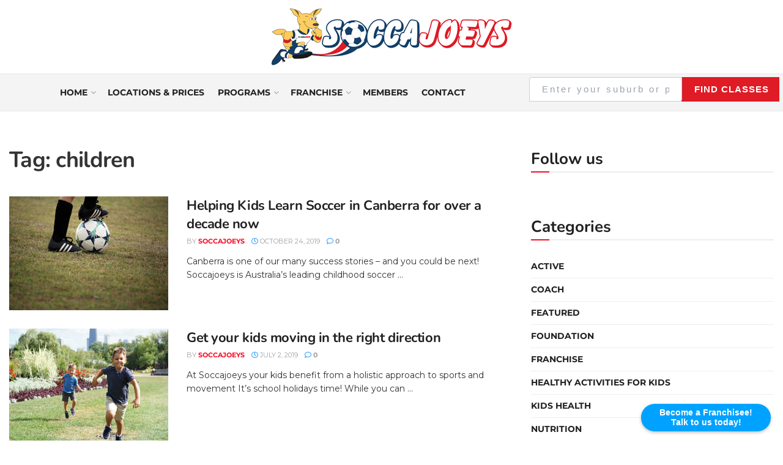

--- FILE ---
content_type: text/html; charset=UTF-8
request_url: https://soccajoeys.com.au/tag/children/
body_size: 26379
content:
<!doctype html>
<!--[if lt IE 7]> <html class="no-js lt-ie9 lt-ie8 lt-ie7" lang="en-AU"> <![endif]-->
<!--[if IE 7]>    <html class="no-js lt-ie9 lt-ie8" lang="en-AU"> <![endif]-->
<!--[if IE 8]>    <html class="no-js lt-ie9" lang="en-AU"> <![endif]-->
<!--[if IE 9]>    <html class="no-js lt-ie10" lang="en-AU"> <![endif]-->
<!--[if gt IE 8]><!--> <html class="no-js" lang="en-AU"> <!--<![endif]-->

<head>
    <meta http-equiv="Content-Type" content="text/html; charset=UTF-8" />
    <meta name='viewport' content='width=device-width, initial-scale=1, user-scalable=yes' />
    <link rel="profile" href="http://gmpg.org/xfn/11" />
    
    <meta name='robots' content='index, follow, max-image-preview:large, max-snippet:-1, max-video-preview:-1' />
	<style>img:is([sizes="auto" i], [sizes^="auto," i]) { contain-intrinsic-size: 3000px 1500px }</style>
	            <script type="text/javascript"> var jnews_ajax_url = 'https://soccajoeys.com.au/?ajax-request=jnews'; </script>
            
	<!-- This site is optimized with the Yoast SEO Premium plugin v20.11 (Yoast SEO v26.7) - https://yoast.com/wordpress/plugins/seo/ -->
	<title>children Archives - Soccajoeys AU</title>
	<link rel="canonical" href="https://soccajoeys.com.au/tag/children/" />
	<meta property="og:locale" content="en_US" />
	<meta property="og:type" content="article" />
	<meta property="og:title" content="children Archives" />
	<meta property="og:url" content="https://soccajoeys.com.au/tag/children/" />
	<meta property="og:site_name" content="Soccajoeys AU" />
	<meta name="twitter:card" content="summary_large_image" />
	<meta name="twitter:site" content="@soccajoeys" />
	<script type="application/ld+json" class="yoast-schema-graph">{"@context":"https://schema.org","@graph":[{"@type":"CollectionPage","@id":"https://soccajoeys.com.au/tag/children/","url":"https://soccajoeys.com.au/tag/children/","name":"children Archives - Soccajoeys AU","isPartOf":{"@id":"https://soccajoeys.com.au/#website"},"primaryImageOfPage":{"@id":"https://soccajoeys.com.au/tag/children/#primaryimage"},"image":{"@id":"https://soccajoeys.com.au/tag/children/#primaryimage"},"thumbnailUrl":"https://soccajoeys.com.au/wp-content/uploads/2019/11/soccer-franchise-kids-soccer-canberra.jpg","breadcrumb":{"@id":"https://soccajoeys.com.au/tag/children/#breadcrumb"},"inLanguage":"en-AU"},{"@type":"ImageObject","inLanguage":"en-AU","@id":"https://soccajoeys.com.au/tag/children/#primaryimage","url":"https://soccajoeys.com.au/wp-content/uploads/2019/11/soccer-franchise-kids-soccer-canberra.jpg","contentUrl":"https://soccajoeys.com.au/wp-content/uploads/2019/11/soccer-franchise-kids-soccer-canberra.jpg","width":1024,"height":682,"caption":"kids soccer classes canberra blog post"},{"@type":"BreadcrumbList","@id":"https://soccajoeys.com.au/tag/children/#breadcrumb","itemListElement":[{"@type":"ListItem","position":1,"name":"Home","item":"https://soccajoeys.com.au/"},{"@type":"ListItem","position":2,"name":"children"}]},{"@type":"WebSite","@id":"https://soccajoeys.com.au/#website","url":"https://soccajoeys.com.au/","name":"Soccajoeys AU","description":"Kids Soccer Programs, Preschool Soccer Clinics and Toddler Soccer","publisher":{"@id":"https://soccajoeys.com.au/#organization"},"potentialAction":[{"@type":"SearchAction","target":{"@type":"EntryPoint","urlTemplate":"https://soccajoeys.com.au/?s={search_term_string}"},"query-input":{"@type":"PropertyValueSpecification","valueRequired":true,"valueName":"search_term_string"}}],"inLanguage":"en-AU"},{"@type":"Organization","@id":"https://soccajoeys.com.au/#organization","name":"Soccajoeys","url":"https://soccajoeys.com.au/","logo":{"@type":"ImageObject","inLanguage":"en-AU","@id":"https://soccajoeys.com.au/#/schema/logo/image/","url":"https://soccajoeys.com.au/wp-content/uploads/2023/01/SJ-Group-Logo.jpg","contentUrl":"https://soccajoeys.com.au/wp-content/uploads/2023/01/SJ-Group-Logo.jpg","width":960,"height":256,"caption":"Soccajoeys"},"image":{"@id":"https://soccajoeys.com.au/#/schema/logo/image/"},"sameAs":["https://www.facebook.com/Soccajoeys/","https://x.com/soccajoeys","http://instagram.com/soccajoeys","https://www.linkedin.com/company/soccajoeys"]}]}</script>
	<!-- / Yoast SEO Premium plugin. -->


<link rel='dns-prefetch' href='//www.googletagmanager.com' />
<link rel="alternate" type="application/rss+xml" title="Soccajoeys AU &raquo; Feed" href="https://soccajoeys.com.au/feed/" />
<link rel="alternate" type="application/rss+xml" title="Soccajoeys AU &raquo; Comments Feed" href="https://soccajoeys.com.au/comments/feed/" />
<link rel="alternate" type="application/rss+xml" title="Soccajoeys AU &raquo; children Tag Feed" href="https://soccajoeys.com.au/tag/children/feed/" />
<script type="text/javascript">
/* <![CDATA[ */
window._wpemojiSettings = {"baseUrl":"https:\/\/s.w.org\/images\/core\/emoji\/16.0.1\/72x72\/","ext":".png","svgUrl":"https:\/\/s.w.org\/images\/core\/emoji\/16.0.1\/svg\/","svgExt":".svg","source":{"concatemoji":"https:\/\/soccajoeys.com.au\/wp-includes\/js\/wp-emoji-release.min.js?ver=6.8.3"}};
/*! This file is auto-generated */
!function(s,n){var o,i,e;function c(e){try{var t={supportTests:e,timestamp:(new Date).valueOf()};sessionStorage.setItem(o,JSON.stringify(t))}catch(e){}}function p(e,t,n){e.clearRect(0,0,e.canvas.width,e.canvas.height),e.fillText(t,0,0);var t=new Uint32Array(e.getImageData(0,0,e.canvas.width,e.canvas.height).data),a=(e.clearRect(0,0,e.canvas.width,e.canvas.height),e.fillText(n,0,0),new Uint32Array(e.getImageData(0,0,e.canvas.width,e.canvas.height).data));return t.every(function(e,t){return e===a[t]})}function u(e,t){e.clearRect(0,0,e.canvas.width,e.canvas.height),e.fillText(t,0,0);for(var n=e.getImageData(16,16,1,1),a=0;a<n.data.length;a++)if(0!==n.data[a])return!1;return!0}function f(e,t,n,a){switch(t){case"flag":return n(e,"\ud83c\udff3\ufe0f\u200d\u26a7\ufe0f","\ud83c\udff3\ufe0f\u200b\u26a7\ufe0f")?!1:!n(e,"\ud83c\udde8\ud83c\uddf6","\ud83c\udde8\u200b\ud83c\uddf6")&&!n(e,"\ud83c\udff4\udb40\udc67\udb40\udc62\udb40\udc65\udb40\udc6e\udb40\udc67\udb40\udc7f","\ud83c\udff4\u200b\udb40\udc67\u200b\udb40\udc62\u200b\udb40\udc65\u200b\udb40\udc6e\u200b\udb40\udc67\u200b\udb40\udc7f");case"emoji":return!a(e,"\ud83e\udedf")}return!1}function g(e,t,n,a){var r="undefined"!=typeof WorkerGlobalScope&&self instanceof WorkerGlobalScope?new OffscreenCanvas(300,150):s.createElement("canvas"),o=r.getContext("2d",{willReadFrequently:!0}),i=(o.textBaseline="top",o.font="600 32px Arial",{});return e.forEach(function(e){i[e]=t(o,e,n,a)}),i}function t(e){var t=s.createElement("script");t.src=e,t.defer=!0,s.head.appendChild(t)}"undefined"!=typeof Promise&&(o="wpEmojiSettingsSupports",i=["flag","emoji"],n.supports={everything:!0,everythingExceptFlag:!0},e=new Promise(function(e){s.addEventListener("DOMContentLoaded",e,{once:!0})}),new Promise(function(t){var n=function(){try{var e=JSON.parse(sessionStorage.getItem(o));if("object"==typeof e&&"number"==typeof e.timestamp&&(new Date).valueOf()<e.timestamp+604800&&"object"==typeof e.supportTests)return e.supportTests}catch(e){}return null}();if(!n){if("undefined"!=typeof Worker&&"undefined"!=typeof OffscreenCanvas&&"undefined"!=typeof URL&&URL.createObjectURL&&"undefined"!=typeof Blob)try{var e="postMessage("+g.toString()+"("+[JSON.stringify(i),f.toString(),p.toString(),u.toString()].join(",")+"));",a=new Blob([e],{type:"text/javascript"}),r=new Worker(URL.createObjectURL(a),{name:"wpTestEmojiSupports"});return void(r.onmessage=function(e){c(n=e.data),r.terminate(),t(n)})}catch(e){}c(n=g(i,f,p,u))}t(n)}).then(function(e){for(var t in e)n.supports[t]=e[t],n.supports.everything=n.supports.everything&&n.supports[t],"flag"!==t&&(n.supports.everythingExceptFlag=n.supports.everythingExceptFlag&&n.supports[t]);n.supports.everythingExceptFlag=n.supports.everythingExceptFlag&&!n.supports.flag,n.DOMReady=!1,n.readyCallback=function(){n.DOMReady=!0}}).then(function(){return e}).then(function(){var e;n.supports.everything||(n.readyCallback(),(e=n.source||{}).concatemoji?t(e.concatemoji):e.wpemoji&&e.twemoji&&(t(e.twemoji),t(e.wpemoji)))}))}((window,document),window._wpemojiSettings);
/* ]]> */
</script>

<style id='wp-emoji-styles-inline-css' type='text/css'>

	img.wp-smiley, img.emoji {
		display: inline !important;
		border: none !important;
		box-shadow: none !important;
		height: 1em !important;
		width: 1em !important;
		margin: 0 0.07em !important;
		vertical-align: -0.1em !important;
		background: none !important;
		padding: 0 !important;
	}
</style>
<style id='classic-theme-styles-inline-css' type='text/css'>
/*! This file is auto-generated */
.wp-block-button__link{color:#fff;background-color:#32373c;border-radius:9999px;box-shadow:none;text-decoration:none;padding:calc(.667em + 2px) calc(1.333em + 2px);font-size:1.125em}.wp-block-file__button{background:#32373c;color:#fff;text-decoration:none}
</style>
<link rel='stylesheet' id='activecampaign-form-block-css' href='https://soccajoeys.com.au/wp-content/plugins/activecampaign-subscription-forms/activecampaign-form-block/build/style-index.css?ver=1763134194' type='text/css' media='all' />
<link rel='stylesheet' id='wpzoom-social-icons-block-style-css' href='https://soccajoeys.com.au/wp-content/plugins/social-icons-widget-by-wpzoom/block/dist/style-wpzoom-social-icons.css?ver=4.5.4' type='text/css' media='all' />
<link rel='stylesheet' id='elementor-frontend-css' href='https://soccajoeys.com.au/wp-content/plugins/elementor/assets/css/frontend.min.css?ver=3.34.1' type='text/css' media='all' />
<style id='elementor-frontend-inline-css' type='text/css'>
@-webkit-keyframes ha_fadeIn{0%{opacity:0}to{opacity:1}}@keyframes ha_fadeIn{0%{opacity:0}to{opacity:1}}@-webkit-keyframes ha_zoomIn{0%{opacity:0;-webkit-transform:scale3d(.3,.3,.3);transform:scale3d(.3,.3,.3)}50%{opacity:1}}@keyframes ha_zoomIn{0%{opacity:0;-webkit-transform:scale3d(.3,.3,.3);transform:scale3d(.3,.3,.3)}50%{opacity:1}}@-webkit-keyframes ha_rollIn{0%{opacity:0;-webkit-transform:translate3d(-100%,0,0) rotate3d(0,0,1,-120deg);transform:translate3d(-100%,0,0) rotate3d(0,0,1,-120deg)}to{opacity:1}}@keyframes ha_rollIn{0%{opacity:0;-webkit-transform:translate3d(-100%,0,0) rotate3d(0,0,1,-120deg);transform:translate3d(-100%,0,0) rotate3d(0,0,1,-120deg)}to{opacity:1}}@-webkit-keyframes ha_bounce{0%,20%,53%,to{-webkit-animation-timing-function:cubic-bezier(.215,.61,.355,1);animation-timing-function:cubic-bezier(.215,.61,.355,1)}40%,43%{-webkit-transform:translate3d(0,-30px,0) scaleY(1.1);transform:translate3d(0,-30px,0) scaleY(1.1);-webkit-animation-timing-function:cubic-bezier(.755,.05,.855,.06);animation-timing-function:cubic-bezier(.755,.05,.855,.06)}70%{-webkit-transform:translate3d(0,-15px,0) scaleY(1.05);transform:translate3d(0,-15px,0) scaleY(1.05);-webkit-animation-timing-function:cubic-bezier(.755,.05,.855,.06);animation-timing-function:cubic-bezier(.755,.05,.855,.06)}80%{-webkit-transition-timing-function:cubic-bezier(.215,.61,.355,1);transition-timing-function:cubic-bezier(.215,.61,.355,1);-webkit-transform:translate3d(0,0,0) scaleY(.95);transform:translate3d(0,0,0) scaleY(.95)}90%{-webkit-transform:translate3d(0,-4px,0) scaleY(1.02);transform:translate3d(0,-4px,0) scaleY(1.02)}}@keyframes ha_bounce{0%,20%,53%,to{-webkit-animation-timing-function:cubic-bezier(.215,.61,.355,1);animation-timing-function:cubic-bezier(.215,.61,.355,1)}40%,43%{-webkit-transform:translate3d(0,-30px,0) scaleY(1.1);transform:translate3d(0,-30px,0) scaleY(1.1);-webkit-animation-timing-function:cubic-bezier(.755,.05,.855,.06);animation-timing-function:cubic-bezier(.755,.05,.855,.06)}70%{-webkit-transform:translate3d(0,-15px,0) scaleY(1.05);transform:translate3d(0,-15px,0) scaleY(1.05);-webkit-animation-timing-function:cubic-bezier(.755,.05,.855,.06);animation-timing-function:cubic-bezier(.755,.05,.855,.06)}80%{-webkit-transition-timing-function:cubic-bezier(.215,.61,.355,1);transition-timing-function:cubic-bezier(.215,.61,.355,1);-webkit-transform:translate3d(0,0,0) scaleY(.95);transform:translate3d(0,0,0) scaleY(.95)}90%{-webkit-transform:translate3d(0,-4px,0) scaleY(1.02);transform:translate3d(0,-4px,0) scaleY(1.02)}}@-webkit-keyframes ha_bounceIn{0%,20%,40%,60%,80%,to{-webkit-animation-timing-function:cubic-bezier(.215,.61,.355,1);animation-timing-function:cubic-bezier(.215,.61,.355,1)}0%{opacity:0;-webkit-transform:scale3d(.3,.3,.3);transform:scale3d(.3,.3,.3)}20%{-webkit-transform:scale3d(1.1,1.1,1.1);transform:scale3d(1.1,1.1,1.1)}40%{-webkit-transform:scale3d(.9,.9,.9);transform:scale3d(.9,.9,.9)}60%{opacity:1;-webkit-transform:scale3d(1.03,1.03,1.03);transform:scale3d(1.03,1.03,1.03)}80%{-webkit-transform:scale3d(.97,.97,.97);transform:scale3d(.97,.97,.97)}to{opacity:1}}@keyframes ha_bounceIn{0%,20%,40%,60%,80%,to{-webkit-animation-timing-function:cubic-bezier(.215,.61,.355,1);animation-timing-function:cubic-bezier(.215,.61,.355,1)}0%{opacity:0;-webkit-transform:scale3d(.3,.3,.3);transform:scale3d(.3,.3,.3)}20%{-webkit-transform:scale3d(1.1,1.1,1.1);transform:scale3d(1.1,1.1,1.1)}40%{-webkit-transform:scale3d(.9,.9,.9);transform:scale3d(.9,.9,.9)}60%{opacity:1;-webkit-transform:scale3d(1.03,1.03,1.03);transform:scale3d(1.03,1.03,1.03)}80%{-webkit-transform:scale3d(.97,.97,.97);transform:scale3d(.97,.97,.97)}to{opacity:1}}@-webkit-keyframes ha_flipInX{0%{opacity:0;-webkit-transform:perspective(400px) rotate3d(1,0,0,90deg);transform:perspective(400px) rotate3d(1,0,0,90deg);-webkit-animation-timing-function:ease-in;animation-timing-function:ease-in}40%{-webkit-transform:perspective(400px) rotate3d(1,0,0,-20deg);transform:perspective(400px) rotate3d(1,0,0,-20deg);-webkit-animation-timing-function:ease-in;animation-timing-function:ease-in}60%{opacity:1;-webkit-transform:perspective(400px) rotate3d(1,0,0,10deg);transform:perspective(400px) rotate3d(1,0,0,10deg)}80%{-webkit-transform:perspective(400px) rotate3d(1,0,0,-5deg);transform:perspective(400px) rotate3d(1,0,0,-5deg)}}@keyframes ha_flipInX{0%{opacity:0;-webkit-transform:perspective(400px) rotate3d(1,0,0,90deg);transform:perspective(400px) rotate3d(1,0,0,90deg);-webkit-animation-timing-function:ease-in;animation-timing-function:ease-in}40%{-webkit-transform:perspective(400px) rotate3d(1,0,0,-20deg);transform:perspective(400px) rotate3d(1,0,0,-20deg);-webkit-animation-timing-function:ease-in;animation-timing-function:ease-in}60%{opacity:1;-webkit-transform:perspective(400px) rotate3d(1,0,0,10deg);transform:perspective(400px) rotate3d(1,0,0,10deg)}80%{-webkit-transform:perspective(400px) rotate3d(1,0,0,-5deg);transform:perspective(400px) rotate3d(1,0,0,-5deg)}}@-webkit-keyframes ha_flipInY{0%{opacity:0;-webkit-transform:perspective(400px) rotate3d(0,1,0,90deg);transform:perspective(400px) rotate3d(0,1,0,90deg);-webkit-animation-timing-function:ease-in;animation-timing-function:ease-in}40%{-webkit-transform:perspective(400px) rotate3d(0,1,0,-20deg);transform:perspective(400px) rotate3d(0,1,0,-20deg);-webkit-animation-timing-function:ease-in;animation-timing-function:ease-in}60%{opacity:1;-webkit-transform:perspective(400px) rotate3d(0,1,0,10deg);transform:perspective(400px) rotate3d(0,1,0,10deg)}80%{-webkit-transform:perspective(400px) rotate3d(0,1,0,-5deg);transform:perspective(400px) rotate3d(0,1,0,-5deg)}}@keyframes ha_flipInY{0%{opacity:0;-webkit-transform:perspective(400px) rotate3d(0,1,0,90deg);transform:perspective(400px) rotate3d(0,1,0,90deg);-webkit-animation-timing-function:ease-in;animation-timing-function:ease-in}40%{-webkit-transform:perspective(400px) rotate3d(0,1,0,-20deg);transform:perspective(400px) rotate3d(0,1,0,-20deg);-webkit-animation-timing-function:ease-in;animation-timing-function:ease-in}60%{opacity:1;-webkit-transform:perspective(400px) rotate3d(0,1,0,10deg);transform:perspective(400px) rotate3d(0,1,0,10deg)}80%{-webkit-transform:perspective(400px) rotate3d(0,1,0,-5deg);transform:perspective(400px) rotate3d(0,1,0,-5deg)}}@-webkit-keyframes ha_swing{20%{-webkit-transform:rotate3d(0,0,1,15deg);transform:rotate3d(0,0,1,15deg)}40%{-webkit-transform:rotate3d(0,0,1,-10deg);transform:rotate3d(0,0,1,-10deg)}60%{-webkit-transform:rotate3d(0,0,1,5deg);transform:rotate3d(0,0,1,5deg)}80%{-webkit-transform:rotate3d(0,0,1,-5deg);transform:rotate3d(0,0,1,-5deg)}}@keyframes ha_swing{20%{-webkit-transform:rotate3d(0,0,1,15deg);transform:rotate3d(0,0,1,15deg)}40%{-webkit-transform:rotate3d(0,0,1,-10deg);transform:rotate3d(0,0,1,-10deg)}60%{-webkit-transform:rotate3d(0,0,1,5deg);transform:rotate3d(0,0,1,5deg)}80%{-webkit-transform:rotate3d(0,0,1,-5deg);transform:rotate3d(0,0,1,-5deg)}}@-webkit-keyframes ha_slideInDown{0%{visibility:visible;-webkit-transform:translate3d(0,-100%,0);transform:translate3d(0,-100%,0)}}@keyframes ha_slideInDown{0%{visibility:visible;-webkit-transform:translate3d(0,-100%,0);transform:translate3d(0,-100%,0)}}@-webkit-keyframes ha_slideInUp{0%{visibility:visible;-webkit-transform:translate3d(0,100%,0);transform:translate3d(0,100%,0)}}@keyframes ha_slideInUp{0%{visibility:visible;-webkit-transform:translate3d(0,100%,0);transform:translate3d(0,100%,0)}}@-webkit-keyframes ha_slideInLeft{0%{visibility:visible;-webkit-transform:translate3d(-100%,0,0);transform:translate3d(-100%,0,0)}}@keyframes ha_slideInLeft{0%{visibility:visible;-webkit-transform:translate3d(-100%,0,0);transform:translate3d(-100%,0,0)}}@-webkit-keyframes ha_slideInRight{0%{visibility:visible;-webkit-transform:translate3d(100%,0,0);transform:translate3d(100%,0,0)}}@keyframes ha_slideInRight{0%{visibility:visible;-webkit-transform:translate3d(100%,0,0);transform:translate3d(100%,0,0)}}.ha_fadeIn{-webkit-animation-name:ha_fadeIn;animation-name:ha_fadeIn}.ha_zoomIn{-webkit-animation-name:ha_zoomIn;animation-name:ha_zoomIn}.ha_rollIn{-webkit-animation-name:ha_rollIn;animation-name:ha_rollIn}.ha_bounce{-webkit-transform-origin:center bottom;-ms-transform-origin:center bottom;transform-origin:center bottom;-webkit-animation-name:ha_bounce;animation-name:ha_bounce}.ha_bounceIn{-webkit-animation-name:ha_bounceIn;animation-name:ha_bounceIn;-webkit-animation-duration:.75s;-webkit-animation-duration:calc(var(--animate-duration)*.75);animation-duration:.75s;animation-duration:calc(var(--animate-duration)*.75)}.ha_flipInX,.ha_flipInY{-webkit-animation-name:ha_flipInX;animation-name:ha_flipInX;-webkit-backface-visibility:visible!important;backface-visibility:visible!important}.ha_flipInY{-webkit-animation-name:ha_flipInY;animation-name:ha_flipInY}.ha_swing{-webkit-transform-origin:top center;-ms-transform-origin:top center;transform-origin:top center;-webkit-animation-name:ha_swing;animation-name:ha_swing}.ha_slideInDown{-webkit-animation-name:ha_slideInDown;animation-name:ha_slideInDown}.ha_slideInUp{-webkit-animation-name:ha_slideInUp;animation-name:ha_slideInUp}.ha_slideInLeft{-webkit-animation-name:ha_slideInLeft;animation-name:ha_slideInLeft}.ha_slideInRight{-webkit-animation-name:ha_slideInRight;animation-name:ha_slideInRight}.ha-css-transform-yes{-webkit-transition-duration:var(--ha-tfx-transition-duration, .2s);transition-duration:var(--ha-tfx-transition-duration, .2s);-webkit-transition-property:-webkit-transform;transition-property:transform;transition-property:transform,-webkit-transform;-webkit-transform:translate(var(--ha-tfx-translate-x, 0),var(--ha-tfx-translate-y, 0)) scale(var(--ha-tfx-scale-x, 1),var(--ha-tfx-scale-y, 1)) skew(var(--ha-tfx-skew-x, 0),var(--ha-tfx-skew-y, 0)) rotateX(var(--ha-tfx-rotate-x, 0)) rotateY(var(--ha-tfx-rotate-y, 0)) rotateZ(var(--ha-tfx-rotate-z, 0));transform:translate(var(--ha-tfx-translate-x, 0),var(--ha-tfx-translate-y, 0)) scale(var(--ha-tfx-scale-x, 1),var(--ha-tfx-scale-y, 1)) skew(var(--ha-tfx-skew-x, 0),var(--ha-tfx-skew-y, 0)) rotateX(var(--ha-tfx-rotate-x, 0)) rotateY(var(--ha-tfx-rotate-y, 0)) rotateZ(var(--ha-tfx-rotate-z, 0))}.ha-css-transform-yes:hover{-webkit-transform:translate(var(--ha-tfx-translate-x-hover, var(--ha-tfx-translate-x, 0)),var(--ha-tfx-translate-y-hover, var(--ha-tfx-translate-y, 0))) scale(var(--ha-tfx-scale-x-hover, var(--ha-tfx-scale-x, 1)),var(--ha-tfx-scale-y-hover, var(--ha-tfx-scale-y, 1))) skew(var(--ha-tfx-skew-x-hover, var(--ha-tfx-skew-x, 0)),var(--ha-tfx-skew-y-hover, var(--ha-tfx-skew-y, 0))) rotateX(var(--ha-tfx-rotate-x-hover, var(--ha-tfx-rotate-x, 0))) rotateY(var(--ha-tfx-rotate-y-hover, var(--ha-tfx-rotate-y, 0))) rotateZ(var(--ha-tfx-rotate-z-hover, var(--ha-tfx-rotate-z, 0)));transform:translate(var(--ha-tfx-translate-x-hover, var(--ha-tfx-translate-x, 0)),var(--ha-tfx-translate-y-hover, var(--ha-tfx-translate-y, 0))) scale(var(--ha-tfx-scale-x-hover, var(--ha-tfx-scale-x, 1)),var(--ha-tfx-scale-y-hover, var(--ha-tfx-scale-y, 1))) skew(var(--ha-tfx-skew-x-hover, var(--ha-tfx-skew-x, 0)),var(--ha-tfx-skew-y-hover, var(--ha-tfx-skew-y, 0))) rotateX(var(--ha-tfx-rotate-x-hover, var(--ha-tfx-rotate-x, 0))) rotateY(var(--ha-tfx-rotate-y-hover, var(--ha-tfx-rotate-y, 0))) rotateZ(var(--ha-tfx-rotate-z-hover, var(--ha-tfx-rotate-z, 0)))}.happy-addon>.elementor-widget-container{word-wrap:break-word;overflow-wrap:break-word}.happy-addon>.elementor-widget-container,.happy-addon>.elementor-widget-container *{-webkit-box-sizing:border-box;box-sizing:border-box}.happy-addon:not(:has(.elementor-widget-container)),.happy-addon:not(:has(.elementor-widget-container)) *{-webkit-box-sizing:border-box;box-sizing:border-box;word-wrap:break-word;overflow-wrap:break-word}.happy-addon p:empty{display:none}.happy-addon .elementor-inline-editing{min-height:auto!important}.happy-addon-pro img{max-width:100%;height:auto;-o-object-fit:cover;object-fit:cover}.ha-screen-reader-text{position:absolute;overflow:hidden;clip:rect(1px,1px,1px,1px);margin:-1px;padding:0;width:1px;height:1px;border:0;word-wrap:normal!important;-webkit-clip-path:inset(50%);clip-path:inset(50%)}.ha-has-bg-overlay>.elementor-widget-container{position:relative;z-index:1}.ha-has-bg-overlay>.elementor-widget-container:before{position:absolute;top:0;left:0;z-index:-1;width:100%;height:100%;content:""}.ha-has-bg-overlay:not(:has(.elementor-widget-container)){position:relative;z-index:1}.ha-has-bg-overlay:not(:has(.elementor-widget-container)):before{position:absolute;top:0;left:0;z-index:-1;width:100%;height:100%;content:""}.ha-popup--is-enabled .ha-js-popup,.ha-popup--is-enabled .ha-js-popup img{cursor:-webkit-zoom-in!important;cursor:zoom-in!important}.mfp-wrap .mfp-arrow,.mfp-wrap .mfp-close{background-color:transparent}.mfp-wrap .mfp-arrow:focus,.mfp-wrap .mfp-close:focus{outline-width:thin}.ha-advanced-tooltip-enable{position:relative;cursor:pointer;--ha-tooltip-arrow-color:black;--ha-tooltip-arrow-distance:0}.ha-advanced-tooltip-enable .ha-advanced-tooltip-content{position:absolute;z-index:999;display:none;padding:5px 0;width:120px;height:auto;border-radius:6px;background-color:#000;color:#fff;text-align:center;opacity:0}.ha-advanced-tooltip-enable .ha-advanced-tooltip-content::after{position:absolute;border-width:5px;border-style:solid;content:""}.ha-advanced-tooltip-enable .ha-advanced-tooltip-content.no-arrow::after{visibility:hidden}.ha-advanced-tooltip-enable .ha-advanced-tooltip-content.show{display:inline-block;opacity:1}.ha-advanced-tooltip-enable.ha-advanced-tooltip-top .ha-advanced-tooltip-content,body[data-elementor-device-mode=tablet] .ha-advanced-tooltip-enable.ha-advanced-tooltip-tablet-top .ha-advanced-tooltip-content{top:unset;right:0;bottom:calc(101% + var(--ha-tooltip-arrow-distance));left:0;margin:0 auto}.ha-advanced-tooltip-enable.ha-advanced-tooltip-top .ha-advanced-tooltip-content::after,body[data-elementor-device-mode=tablet] .ha-advanced-tooltip-enable.ha-advanced-tooltip-tablet-top .ha-advanced-tooltip-content::after{top:100%;right:unset;bottom:unset;left:50%;border-color:var(--ha-tooltip-arrow-color) transparent transparent transparent;-webkit-transform:translateX(-50%);-ms-transform:translateX(-50%);transform:translateX(-50%)}.ha-advanced-tooltip-enable.ha-advanced-tooltip-bottom .ha-advanced-tooltip-content,body[data-elementor-device-mode=tablet] .ha-advanced-tooltip-enable.ha-advanced-tooltip-tablet-bottom .ha-advanced-tooltip-content{top:calc(101% + var(--ha-tooltip-arrow-distance));right:0;bottom:unset;left:0;margin:0 auto}.ha-advanced-tooltip-enable.ha-advanced-tooltip-bottom .ha-advanced-tooltip-content::after,body[data-elementor-device-mode=tablet] .ha-advanced-tooltip-enable.ha-advanced-tooltip-tablet-bottom .ha-advanced-tooltip-content::after{top:unset;right:unset;bottom:100%;left:50%;border-color:transparent transparent var(--ha-tooltip-arrow-color) transparent;-webkit-transform:translateX(-50%);-ms-transform:translateX(-50%);transform:translateX(-50%)}.ha-advanced-tooltip-enable.ha-advanced-tooltip-left .ha-advanced-tooltip-content,body[data-elementor-device-mode=tablet] .ha-advanced-tooltip-enable.ha-advanced-tooltip-tablet-left .ha-advanced-tooltip-content{top:50%;right:calc(101% + var(--ha-tooltip-arrow-distance));bottom:unset;left:unset;-webkit-transform:translateY(-50%);-ms-transform:translateY(-50%);transform:translateY(-50%)}.ha-advanced-tooltip-enable.ha-advanced-tooltip-left .ha-advanced-tooltip-content::after,body[data-elementor-device-mode=tablet] .ha-advanced-tooltip-enable.ha-advanced-tooltip-tablet-left .ha-advanced-tooltip-content::after{top:50%;right:unset;bottom:unset;left:100%;border-color:transparent transparent transparent var(--ha-tooltip-arrow-color);-webkit-transform:translateY(-50%);-ms-transform:translateY(-50%);transform:translateY(-50%)}.ha-advanced-tooltip-enable.ha-advanced-tooltip-right .ha-advanced-tooltip-content,body[data-elementor-device-mode=tablet] .ha-advanced-tooltip-enable.ha-advanced-tooltip-tablet-right .ha-advanced-tooltip-content{top:50%;right:unset;bottom:unset;left:calc(101% + var(--ha-tooltip-arrow-distance));-webkit-transform:translateY(-50%);-ms-transform:translateY(-50%);transform:translateY(-50%)}.ha-advanced-tooltip-enable.ha-advanced-tooltip-right .ha-advanced-tooltip-content::after,body[data-elementor-device-mode=tablet] .ha-advanced-tooltip-enable.ha-advanced-tooltip-tablet-right .ha-advanced-tooltip-content::after{top:50%;right:100%;bottom:unset;left:unset;border-color:transparent var(--ha-tooltip-arrow-color) transparent transparent;-webkit-transform:translateY(-50%);-ms-transform:translateY(-50%);transform:translateY(-50%)}body[data-elementor-device-mode=mobile] .ha-advanced-tooltip-enable.ha-advanced-tooltip-mobile-top .ha-advanced-tooltip-content{top:unset;right:0;bottom:calc(101% + var(--ha-tooltip-arrow-distance));left:0;margin:0 auto}body[data-elementor-device-mode=mobile] .ha-advanced-tooltip-enable.ha-advanced-tooltip-mobile-top .ha-advanced-tooltip-content::after{top:100%;right:unset;bottom:unset;left:50%;border-color:var(--ha-tooltip-arrow-color) transparent transparent transparent;-webkit-transform:translateX(-50%);-ms-transform:translateX(-50%);transform:translateX(-50%)}body[data-elementor-device-mode=mobile] .ha-advanced-tooltip-enable.ha-advanced-tooltip-mobile-bottom .ha-advanced-tooltip-content{top:calc(101% + var(--ha-tooltip-arrow-distance));right:0;bottom:unset;left:0;margin:0 auto}body[data-elementor-device-mode=mobile] .ha-advanced-tooltip-enable.ha-advanced-tooltip-mobile-bottom .ha-advanced-tooltip-content::after{top:unset;right:unset;bottom:100%;left:50%;border-color:transparent transparent var(--ha-tooltip-arrow-color) transparent;-webkit-transform:translateX(-50%);-ms-transform:translateX(-50%);transform:translateX(-50%)}body[data-elementor-device-mode=mobile] .ha-advanced-tooltip-enable.ha-advanced-tooltip-mobile-left .ha-advanced-tooltip-content{top:50%;right:calc(101% + var(--ha-tooltip-arrow-distance));bottom:unset;left:unset;-webkit-transform:translateY(-50%);-ms-transform:translateY(-50%);transform:translateY(-50%)}body[data-elementor-device-mode=mobile] .ha-advanced-tooltip-enable.ha-advanced-tooltip-mobile-left .ha-advanced-tooltip-content::after{top:50%;right:unset;bottom:unset;left:100%;border-color:transparent transparent transparent var(--ha-tooltip-arrow-color);-webkit-transform:translateY(-50%);-ms-transform:translateY(-50%);transform:translateY(-50%)}body[data-elementor-device-mode=mobile] .ha-advanced-tooltip-enable.ha-advanced-tooltip-mobile-right .ha-advanced-tooltip-content{top:50%;right:unset;bottom:unset;left:calc(101% + var(--ha-tooltip-arrow-distance));-webkit-transform:translateY(-50%);-ms-transform:translateY(-50%);transform:translateY(-50%)}body[data-elementor-device-mode=mobile] .ha-advanced-tooltip-enable.ha-advanced-tooltip-mobile-right .ha-advanced-tooltip-content::after{top:50%;right:100%;bottom:unset;left:unset;border-color:transparent var(--ha-tooltip-arrow-color) transparent transparent;-webkit-transform:translateY(-50%);-ms-transform:translateY(-50%);transform:translateY(-50%)}body.elementor-editor-active .happy-addon.ha-gravityforms .gform_wrapper{display:block!important}.ha-scroll-to-top-wrap.ha-scroll-to-top-hide{display:none}.ha-scroll-to-top-wrap.edit-mode,.ha-scroll-to-top-wrap.single-page-off{display:none!important}.ha-scroll-to-top-button{position:fixed;right:15px;bottom:15px;z-index:9999;display:-webkit-box;display:-webkit-flex;display:-ms-flexbox;display:flex;-webkit-box-align:center;-webkit-align-items:center;align-items:center;-ms-flex-align:center;-webkit-box-pack:center;-ms-flex-pack:center;-webkit-justify-content:center;justify-content:center;width:50px;height:50px;border-radius:50px;background-color:#5636d1;color:#fff;text-align:center;opacity:1;cursor:pointer;-webkit-transition:all .3s;transition:all .3s}.ha-scroll-to-top-button i{color:#fff;font-size:16px}.ha-scroll-to-top-button:hover{background-color:#e2498a}
</style>
<link rel='stylesheet' id='widget-heading-css' href='https://soccajoeys.com.au/wp-content/plugins/elementor/assets/css/widget-heading.min.css?ver=3.34.1' type='text/css' media='all' />
<link rel='stylesheet' id='e-animation-fadeIn-css' href='https://soccajoeys.com.au/wp-content/plugins/elementor/assets/lib/animations/styles/fadeIn.min.css?ver=3.34.1' type='text/css' media='all' />
<link rel='stylesheet' id='e-popup-css' href='https://soccajoeys.com.au/wp-content/plugins/elementor-pro/assets/css/conditionals/popup.min.css?ver=3.34.0' type='text/css' media='all' />
<link rel='stylesheet' id='elementor-icons-css' href='https://soccajoeys.com.au/wp-content/plugins/elementor/assets/lib/eicons/css/elementor-icons.min.css?ver=5.45.0' type='text/css' media='all' />
<link rel='stylesheet' id='elementor-post-20328-css' href='https://soccajoeys.com.au/wp-content/uploads/elementor/css/post-20328.css?ver=1768663808' type='text/css' media='all' />
<link rel='stylesheet' id='font-awesome-5-all-css' href='https://soccajoeys.com.au/wp-content/plugins/elementor/assets/lib/font-awesome/css/all.min.css?ver=1.6.17' type='text/css' media='all' />
<link rel='stylesheet' id='font-awesome-4-shim-css' href='https://soccajoeys.com.au/wp-content/plugins/elementor/assets/lib/font-awesome/css/v4-shims.min.css?ver=3.34.1' type='text/css' media='all' />
<link rel='stylesheet' id='elementor-post-18044-css' href='https://soccajoeys.com.au/wp-content/uploads/elementor/css/post-18044.css?ver=1768663808' type='text/css' media='all' />
<link rel='stylesheet' id='happy-icons-css' href='https://soccajoeys.com.au/wp-content/plugins/happy-elementor-addons/assets/fonts/style.min.css?ver=3.20.6' type='text/css' media='all' />
<link rel='stylesheet' id='font-awesome-css' href='https://soccajoeys.com.au/wp-content/plugins/elementor/assets/lib/font-awesome/css/font-awesome.min.css?ver=4.7.0' type='text/css' media='all' />
<link rel='stylesheet' id='wpzoom-social-icons-socicon-css' href='https://soccajoeys.com.au/wp-content/plugins/social-icons-widget-by-wpzoom/assets/css/wpzoom-socicon.css?ver=1768491017' type='text/css' media='all' />
<link rel='stylesheet' id='wpzoom-social-icons-genericons-css' href='https://soccajoeys.com.au/wp-content/plugins/social-icons-widget-by-wpzoom/assets/css/genericons.css?ver=1768491017' type='text/css' media='all' />
<link rel='stylesheet' id='wpzoom-social-icons-academicons-css' href='https://soccajoeys.com.au/wp-content/plugins/social-icons-widget-by-wpzoom/assets/css/academicons.min.css?ver=1768491017' type='text/css' media='all' />
<link rel='stylesheet' id='wpzoom-social-icons-font-awesome-3-css' href='https://soccajoeys.com.au/wp-content/plugins/social-icons-widget-by-wpzoom/assets/css/font-awesome-3.min.css?ver=1768491017' type='text/css' media='all' />
<link rel='stylesheet' id='wpzoom-social-icons-styles-css' href='https://soccajoeys.com.au/wp-content/plugins/social-icons-widget-by-wpzoom/assets/css/wpzoom-social-icons-styles.css?ver=1768491017' type='text/css' media='all' />
<link rel='stylesheet' id='mediaelement-css' href='https://soccajoeys.com.au/wp-includes/js/mediaelement/mediaelementplayer-legacy.min.css?ver=4.2.17' type='text/css' media='all' />
<link rel='stylesheet' id='wp-mediaelement-css' href='https://soccajoeys.com.au/wp-includes/js/mediaelement/wp-mediaelement.min.css?ver=6.8.3' type='text/css' media='all' />
<link rel='stylesheet' id='jnews-frontend-css' href='https://soccajoeys.com.au/wp-content/themes/jnews/assets/dist/frontend.min.css?ver=5.1.0' type='text/css' media='all' />
<link rel='stylesheet' id='jnews-elementor-css' href='https://soccajoeys.com.au/wp-content/themes/jnews/assets/css/elementor-frontend.css?ver=5.1.0' type='text/css' media='all' />
<link rel='stylesheet' id='jnews-style-css' href='https://soccajoeys.com.au/wp-content/themes/jnews/style.css?ver=5.1.0' type='text/css' media='all' />
<link rel='stylesheet' id='jnews-darkmode-css' href='https://soccajoeys.com.au/wp-content/themes/jnews/assets/css/darkmode.css?ver=5.1.0' type='text/css' media='all' />
<link rel='stylesheet' id='popupaoc-public-style-css' href='https://soccajoeys.com.au/wp-content/plugins/popup-anything-on-click/assets/css/popupaoc-public.css?ver=2.9.1' type='text/css' media='all' />
<link rel='stylesheet' id='eael-general-css' href='https://soccajoeys.com.au/wp-content/plugins/essential-addons-for-elementor-lite/assets/front-end/css/view/general.min.css?ver=6.5.7' type='text/css' media='all' />
<link rel='preload' as='font'  id='wpzoom-social-icons-font-academicons-woff2-css' href='https://soccajoeys.com.au/wp-content/plugins/social-icons-widget-by-wpzoom/assets/font/academicons.woff2?v=1.9.2'  type='font/woff2' crossorigin />
<link rel='preload' as='font'  id='wpzoom-social-icons-font-fontawesome-3-woff2-css' href='https://soccajoeys.com.au/wp-content/plugins/social-icons-widget-by-wpzoom/assets/font/fontawesome-webfont.woff2?v=4.7.0'  type='font/woff2' crossorigin />
<link rel='preload' as='font'  id='wpzoom-social-icons-font-genericons-woff-css' href='https://soccajoeys.com.au/wp-content/plugins/social-icons-widget-by-wpzoom/assets/font/Genericons.woff'  type='font/woff' crossorigin />
<link rel='preload' as='font'  id='wpzoom-social-icons-font-socicon-woff2-css' href='https://soccajoeys.com.au/wp-content/plugins/social-icons-widget-by-wpzoom/assets/font/socicon.woff2?v=4.5.4'  type='font/woff2' crossorigin />
<link rel='stylesheet' id='elementor-gf-local-roboto-css' href='https://soccajoeys.com.au/wp-content/uploads/elementor/google-fonts/css/roboto.css?ver=1742225413' type='text/css' media='all' />
<link rel='stylesheet' id='elementor-gf-local-robotoslab-css' href='https://soccajoeys.com.au/wp-content/uploads/elementor/google-fonts/css/robotoslab.css?ver=1742225423' type='text/css' media='all' />
<link rel='stylesheet' id='elementor-gf-local-montserrat-css' href='https://soccajoeys.com.au/wp-content/uploads/elementor/google-fonts/css/montserrat.css?ver=1742225471' type='text/css' media='all' />
<link rel='stylesheet' id='elementor-gf-local-nunito-css' href='https://soccajoeys.com.au/wp-content/uploads/elementor/google-fonts/css/nunito.css?ver=1742225457' type='text/css' media='all' />
<link rel='stylesheet' id='elementor-gf-local-raleway-css' href='https://soccajoeys.com.au/wp-content/uploads/elementor/google-fonts/css/raleway.css?ver=1742225485' type='text/css' media='all' />
<link rel='stylesheet' id='fontawesome-css' href='//maxcdn.bootstrapcdn.com/font-awesome/4.3.0/css/font-awesome.min.css?ver=4.3.0' type='text/css' media='all' />
<link rel='stylesheet' id='google-font-montserrat-css' href='https://soccajoeys.com.au/wp-content/cache/perfmatters/soccajoeys.com.au/fonts/ed119d81808d.google-fonts.css' type='text/css' media='all' />
<link rel='stylesheet' id='google-font-roboto-slab-css' href='https://soccajoeys.com.au/wp-content/cache/perfmatters/soccajoeys.com.au/fonts/7c4a6319c9c4.google-fonts.css' type='text/css' media='all' />
<link rel='stylesheet' id='qb-css' href='https://soccajoeys.com.au/wp-content/plugins/quickiebar/public/style/qb.css?ver=1.8.4' type='text/css' media='all' />
<script type="text/javascript" src="https://soccajoeys.com.au/wp-includes/js/jquery/jquery.min.js?ver=3.7.1" id="jquery-core-js"></script>
<script type="text/javascript" src="https://soccajoeys.com.au/wp-includes/js/jquery/jquery-migrate.min.js?ver=3.4.1" id="jquery-migrate-js"></script>
<script type="text/javascript" src="https://soccajoeys.com.au/wp-content/plugins/elementor/assets/lib/font-awesome/js/v4-shims.min.js?ver=3.34.1" id="font-awesome-4-shim-js"></script>

<!-- Google tag (gtag.js) snippet added by Site Kit -->
<!-- Google Analytics snippet added by Site Kit -->
<script type="text/javascript" src="https://www.googletagmanager.com/gtag/js?id=G-CPHWHLBKRK" id="google_gtagjs-js" async></script>
<script type="text/javascript" id="google_gtagjs-js-after">
/* <![CDATA[ */
window.dataLayer = window.dataLayer || [];function gtag(){dataLayer.push(arguments);}
gtag("set","linker",{"domains":["soccajoeys.com.au"]});
gtag("js", new Date());
gtag("set", "developer_id.dZTNiMT", true);
gtag("config", "G-CPHWHLBKRK");
/* ]]> */
</script>
<link rel="https://api.w.org/" href="https://soccajoeys.com.au/wp-json/" /><link rel="alternate" title="JSON" type="application/json" href="https://soccajoeys.com.au/wp-json/wp/v2/tags/464" /><link rel="EditURI" type="application/rsd+xml" title="RSD" href="https://soccajoeys.com.au/xmlrpc.php?rsd" />
<!-- start Simple Custom CSS and JS -->
<style type="text/css">
.col-days {margin:5px; padding:5px; width:12.8%;float:left;}
.col-2 {margin:5px; padding:5px;}

.event-info{
	border: 1px solid #c2dbe4; 
	margin-bottom: 5px; 
	padding:10px; 
	background-color: #f9f9f9; 
	width: 32.3333%; 
	float: left; 
	margin-right: 5px;
	border-radius:4px;

}
a.eventwait{ 
    text-decoration: none !important;
    font-weight: bold;
    background-color: red !important;
    color: #ffffff;
    max-width: 200px;
}
a.eventwait:hover{ 
    text-decoration: none !important;
    font-weight: bold;
    background-color: #b50000 !important;
    color: #ffffff;
    max-width: 200px;
}

a.eventavailable{ 
    text-decoration: none !important;
    font-weight: bold;
    background-color: #2699FB !important;
    color: #ffffff;
    max-width: 200px;
}
a.eventavailable:hover{ 
    text-decoration: none !important;
    font-weight: bold;
    background-color: #0f76ce !important;
    color: #ffffff;
    max-width: 200px;
}



@media only screen and (max-width: 480px) {
  
.event-info{
	width: 100%; 
}

btn.btn.btn-link.locbtn.collapsed {
	font-family: sans-serif;
	width: 100%;
    font-weight: bold;
    text-decoration: none;
    font-size: 1.1em;
	} 


	
}
</style>
<!-- end Simple Custom CSS and JS -->
<!-- start Simple Custom CSS and JS -->
<script type="text/javascript">
  // Function to get URL parameters by name
/*
  function getUrlParameter(name) {
    const searchParams = new URLSearchParams(window.location.search);
    return searchParams.get(name);
  }

  // Get the UTM parameter values from the URL
  var utmSource = getUrlParameter('preferred_franchisee_location');
  var utmMedium = getUrlParameter('utm_medium');
  
  // Set the UTM parameter values to the input fields
  document.getElementById('preferred_franchisee_location').value = utmSource;
  document.getElementById('utm_medium').value = utmMedium;
  
  // Add more lines to set other UTM parameter fields if needed
</script>
<!-- end Simple Custom CSS and JS -->
<!-- start Simple Custom CSS and JS -->
<!-- Event snippet for Franchise Enquiry conversion page
In your html page, add the snippet and call gtag_report_conversion when someone clicks on the chosen link or button. -->
<script>
function gtag_report_conversion(url) {
  var callback = function () {
    if (typeof(url) != 'undefined') {
      window.location = url;
    }
  };
  gtag('event', 'conversion', {
      'send_to': 'AW-11016977658/aEyLCKDz04wYEPr5poUp',
      'event_callback': callback
  });
  return false;
}
</script><!-- end Simple Custom CSS and JS -->
<!-- start Simple Custom CSS and JS -->
<!-- Google tag (gtag.js) -->
<script async src="https://www.googletagmanager.com/gtag/js?id=AW-11016977658"></script>
<script>
  window.dataLayer = window.dataLayer || [];
  function gtag(){dataLayer.push(arguments);}
  gtag('js', new Date());

  gtag('config', 'AW-11016977658');
</script><!-- end Simple Custom CSS and JS -->

<link rel='stylesheet' id='18805-css' href='//soccajoeys.com.au/wp-content/uploads/custom-css-js/18805.css?v=28' type="text/css" media='all' />
<meta name="generator" content="Site Kit by Google 1.170.0" /><meta name="facebook-domain-verification" content="chcz51ykek8dhqap40lwkzvxbuiq20" />
<!-- Event snippet for Waitlist Form conversion page -->
<script>
  gtag('event', 'conversion', {'send_to': 'AW-11315316109/Unu_CI6S6O8YEI2LyJMq'});
</script>

<!-- Google tag (gtag.js) -->
<script async src=https://www.googletagmanager.com/gtag/js?id=G-CPHWHLBKRK></script>
<script>
  window.dataLayer = window.dataLayer || [];
  function gtag(){dataLayer.push(arguments);}
  gtag('js', new Date());
 
  gtag('config', 'G-CPHWHLBKRK');
</script>
<!-- Google tag (gtag.js) -->
<script async src="https://www.googletagmanager.com/gtag/js?id=G-T6XFKZY4W0"></script>
<script>
  window.dataLayer = window.dataLayer || [];
  function gtag(){dataLayer.push(arguments);}
  gtag('js', new Date());

  gtag('config', 'G-T6XFKZY4W0');
</script><style type="text/css" id="tve_global_variables">:root{--tcb-background-author-image:url(https://soccajoeys.com.au/wp-content/litespeed/avatar/5d1b8489b129f320abf6000ea25d0d00.jpg?ver=1768520540);--tcb-background-user-image:url();--tcb-background-featured-image-thumbnail:url(https://soccajoeys.com.au/wp-content/uploads/2019/11/soccer-franchise-kids-soccer-canberra.jpg);}</style>
						            <!-- Facebook Pixel Code -->
						            <script>
						            !function(f,b,e,v,n,t,s){if(f.fbq)return;n=f.fbq=function(){n.callMethod?
						            n.callMethod.apply(n,arguments):n.queue.push(arguments)};if(!f._fbq)f._fbq=n;
						            n.push=n;n.loaded=!0;n.version='2.0';n.queue=[];t=b.createElement(e);t.async=!0;
						            t.src=v;s=b.getElementsByTagName(e)[0];s.parentNode.insertBefore(t,s)}(window,
						            document,'script','https://connect.facebook.net/en_US/fbevents.js');
						
						            fbq('init', '474596394632168');
						            fbq('track', 'PageView');</script>
						            <noscript><img height='1' width='1' style='display:none'
						            src='https://www.facebook.com/tr?id=1556124141356092&ev=PageView&noscript=1'
						            /></noscript>
						            <!-- End Facebook Pixel Code -->
            		<!-- Google Tag Manager -->
                <script>(function(w,d,s,l,i){w[l]=w[l]||[];w[l].push({'gtm.start':
                new Date().getTime(),event:'gtm.js'});var f=d.getElementsByTagName(s)[0],
                j=d.createElement(s),dl=l!='dataLayer'?'&l='+l:'';j.async=true;j.src=
                'https://www.googletagmanager.com/gtm.js?id='+i+dl;f.parentNode.insertBefore(j,f);
                })(window,document,'script','dataLayer','GTM-K32Q24');</script>
                <!-- End Google Tag Manager --><meta name="generator" content="Elementor 3.34.1; features: additional_custom_breakpoints; settings: css_print_method-external, google_font-enabled, font_display-auto">
			<style>
				.e-con.e-parent:nth-of-type(n+4):not(.e-lazyloaded):not(.e-no-lazyload),
				.e-con.e-parent:nth-of-type(n+4):not(.e-lazyloaded):not(.e-no-lazyload) * {
					background-image: none !important;
				}
				@media screen and (max-height: 1024px) {
					.e-con.e-parent:nth-of-type(n+3):not(.e-lazyloaded):not(.e-no-lazyload),
					.e-con.e-parent:nth-of-type(n+3):not(.e-lazyloaded):not(.e-no-lazyload) * {
						background-image: none !important;
					}
				}
				@media screen and (max-height: 640px) {
					.e-con.e-parent:nth-of-type(n+2):not(.e-lazyloaded):not(.e-no-lazyload),
					.e-con.e-parent:nth-of-type(n+2):not(.e-lazyloaded):not(.e-no-lazyload) * {
						background-image: none !important;
					}
				}
			</style>
			<style type="text/css" id="thrive-default-styles"></style><link rel="icon" href="https://soccajoeys.com.au/wp-content/uploads/2017/03/favicon-32x32.png" sizes="32x32" />
<link rel="icon" href="https://soccajoeys.com.au/wp-content/uploads/2017/03/favicon-32x32.png" sizes="192x192" />
<link rel="apple-touch-icon" href="https://soccajoeys.com.au/wp-content/uploads/2017/03/favicon-32x32.png" />
<meta name="msapplication-TileImage" content="https://soccajoeys.com.au/wp-content/uploads/2017/03/favicon-32x32.png" />
<style id="jeg_dynamic_css" type="text/css" data-type="jeg_custom-css">.jeg_topbar .jeg_nav_row, .jeg_topbar .jeg_search_no_expand .jeg_search_input { line-height : 48px; } .jeg_topbar .jeg_nav_row, .jeg_topbar .jeg_nav_icon { height : 48px; } .jeg_topbar, .jeg_topbar.dark, .jeg_topbar.custom { background : #de1925; } .jeg_midbar { height : 120px; } .jeg_header .jeg_bottombar.jeg_navbar,.jeg_bottombar .jeg_nav_icon { height : 60px; } .jeg_header .jeg_bottombar.jeg_navbar, .jeg_header .jeg_bottombar .jeg_main_menu:not(.jeg_menu_style_1) > li > a, .jeg_header .jeg_bottombar .jeg_menu_style_1 > li, .jeg_header .jeg_bottombar .jeg_menu:not(.jeg_main_menu) > li > a { line-height : 60px; } .jeg_header .jeg_bottombar.jeg_navbar_wrapper:not(.jeg_navbar_boxed), .jeg_header .jeg_bottombar.jeg_navbar_boxed .jeg_nav_row { background : #f4f4f4; } .jeg_header .jeg_bottombar, .jeg_header .jeg_bottombar.jeg_navbar_dark, .jeg_bottombar.jeg_navbar_boxed .jeg_nav_row, .jeg_bottombar.jeg_navbar_dark.jeg_navbar_boxed .jeg_nav_row { border-top-width : 1px; } .jeg_stickybar.jeg_navbar,.jeg_navbar .jeg_nav_icon { height : 57px; } .jeg_stickybar.jeg_navbar, .jeg_stickybar .jeg_main_menu:not(.jeg_menu_style_1) > li > a, .jeg_stickybar .jeg_menu_style_1 > li, .jeg_stickybar .jeg_menu:not(.jeg_main_menu) > li > a { line-height : 57px; } .jeg_mobile_bottombar { height : 70px; line-height : 70px; } .jeg_mobile_midbar, .jeg_mobile_midbar.dark { background : #ffffff; } .jeg_header .socials_widget > a > i.fa:before { color : #ffffff; } .jeg_header .jeg_button_1 .btn { color : #ffffff; } .jeg_footer_content,.jeg_footer.dark .jeg_footer_content { background-color : #22375d; } .jeg_footer .jeg_footer_heading h3,.jeg_footer.dark .jeg_footer_heading h3,.jeg_footer .widget h2,.jeg_footer .footer_dark .widget h2 { color : #ffffff; } .jeg_footer .jeg_footer_content a, .jeg_footer.dark .jeg_footer_content a { color : #2781c0; } .jeg_footer_bottom,.jeg_footer.dark .jeg_footer_bottom,.jeg_footer_secondary,.jeg_footer.dark .jeg_footer_secondary { background-color : #1f3256; } </style><style type="text/css">.no_thumbnail{display: none;}</style>		<style type="text/css" id="wp-custom-css">
			.eael-data-table thead tr th {
	padding: 10px 15px;align-content; background:none !important; border-bottom: 1px solid #00adef !important;}
.entry-content thead tr {
    border-bottom: 1px solid #00adef;
}
.entry-content tr {
    border-bottom: 1px solid #00adef;
}

.eael-data-table tbody tr td {
	padding: 10px 15px;align-content}
.eael-data-table tbody > tr:nth-child(2n) td {
	color: #00adef !important; background: none !important;}

.footbrand  {
	color: #a8a8aa !important;
}		</style>
			<script src="https://ajax.googleapis.com/ajax/libs/angularjs/1.4.8/angular.min.js"></script>
<script src="https://ajax.googleapis.com/ajax/libs/angularjs/1.4.8/angular-sanitize.js"></script>
<script src="https://cdn.jsdelivr.net/npm/lodash@4.17.21/lodash.min.js"></script>

<script src="/wp-content/themes/jnews/inject/js/js.cookie.js?"></script>
<script src="/wp-content/themes/jnews/app/app.js?"></script>
<script src="/wp-content/themes/jnews/app/config.js?"></script>
<script src="/wp-content/themes/jnews/app/services/service.js?"></script>
<script src="/wp-content/themes/jnews/app/controllers/controllers.js?320774"></script>
<link href="/wp-content/themes/jnews/inject/css/bootstrap.min.css" rel="stylesheet">

<script src="/wp-content/themes/jnews/inject/js/custom.js?"></script>
<script src="https://cdn.tailwindcss.com"></script>



<link rel="stylesheet" href="https://ajax.googleapis.com/ajax/libs/jqueryui/1.12.1/themes/base/jquery-ui.css">
			<script src="//code.jquery.com/ui/1.11.1/jquery-ui.js"></script>
      	<script src="https://socca.azurewebsites.net/services/suburbs/getjs"></script>
      	<script src="//code.jquery.com/ui/1.11.1/jquery-ui.js"></script>
	<!-- Google Tag Manager -->

<script>(function(w,d,s,l,i){w[l]=w[l]||[];w[l].push({'gtm.start':

new Date().getTime(),event:'gtm.js'});var f=d.getElementsByTagName(s)[0],

j=d.createElement(s),dl=l!='dataLayer'?'&l='+l:'';j.async=true;j.src=

'https://www.googletagmanager.com/gtm.js?id='+i+dl;f.parentNode.insertBefore(j,f);

})(window,document,'script','dataLayer','GTM-KW9CF6FB');</script>

<!-- End Google Tag Manager -->
	<!-- Google tag (gtag.js) -->

<script async src="https://www.googletagmanager.com/gtag/js?id=G-CPHWHLBKRK"></script>

<script>

  window.dataLayer = window.dataLayer || [];

  function gtag(){dataLayer.push(arguments);}

  gtag('js', new Date());



  gtag('config', 'AW-11315316109');

  gtag('config', 'G-CPHWHLBKRK');

</script>
	<!-- Google tag (gtag.js) -->

<script async src="https://www.googletagmanager.com/gtag/js?id=AW-11315316109"></script>

<script>

  window.dataLayer = window.dataLayer || [];

  function gtag(){dataLayer.push(arguments);}

  gtag('js', new Date());



  gtag('config', 'AW-11315316109');

</script>
	<script>(function(w,d,t,r,u){var f,n,i;w[u]=w[u]||[],f=function(){var o={ti:"343073220", enableAutoSpaTracking: true};o.q=w[u],w[u]=new UET(o),w[u].push("pageLoad")},n=d.createElement(t),n.src=r,n.async=1,n.onload=n.onreadystatechange=function(){var s=this.readyState;s&&s!=="loaded"&&s!=="complete"||(f(),n.onload=n.onreadystatechange=null)},i=d.getElementsByTagName(t)[0],i.parentNode.insertBefore(n,i)})(window,document,"script","//bat.bing.com/bat.js","uetq");</script>
</head>
<body ng-app="soccaJoeys" class="archive tag tag-children tag-464 wp-theme-jnews jnews jsc_normal elementor-default elementor-kit-20328">
	<!-- Google Tag Manager (noscript) -->

<noscript><iframe data-lazyloaded="1" src="about:blank" data-src="https://www.googletagmanager.com/ns.html?id=GTM-KW9CF6FB"

height="0" width="0" style="display:none;visibility:hidden"></iframe><noscript><iframe src="https://www.googletagmanager.com/ns.html?id=GTM-KW9CF6FB"

height="0" width="0" style="display:none;visibility:hidden"></iframe></noscript></noscript>

<!-- End Google Tag Manager (noscript) -->

    
    

    <div class="jeg_ad jeg_ad_top jnews_header_top_ads">
        
			<script>
			
			 function validateForm5() {
	 
				var x = document.getElementById("postal5");
				if (x.value == "") {
					jQuery("#selectError5").removeClass("hidden");
					return false;
				}
				return true;
			}
			jQuery(function() {
            jQuery( "#postcode5" ).autocomplete({
              source: allsuburbslist, 
               minLength: 3,
            delay: 100,
        select: function( event, ui ) {
                   debugger;
        document.getElementById("cityname5").value = ui.item.value.split("(")[0].trim();
                  var postcode = ui.item.value.split("(")[1].replace("(", "");
            postcode = postcode.replace(")", "").trim();
				document.getElementById("postal5").value = postcode;
        },
		 open: function(event, ui) {
			jQuery(".ui-autocomplete").off("menufocus hover mouseover mouseenter");
		}
      });
			
			});
			</script>
						<style>
			
			#postcode {
    position: relative;
    z-index: 10000;
}
.ui-autocomplete {
     z-index: 9999 !important;
}
</style>
			<div style="width: 100%;">
				<div class="mainsearchdiv" style="width: 400px; margin: 0 auto;">
					<form id="mainsearchform5" class="revtp-searchform" action="/search" method="GET" onsubmit="return validateForm5();">
					 <div class="alert alert-danger hidden" id="selectError0">
							Please select a suburb from the list.
					</div>
						<input id="postcode5" name="postcode" type="text" value="" placeholder="Enter your suburb or postcode." class="ui-autocomplete-input"/>
 						<input type="hidden" name="cityname" id="cityname5">
						<input type="hidden" name="postal" id="postal5">
						<input id="mainsearchsubmit" type="submit" value="Find Classes" />
					</form>
				</div>
			</div><div class='ads-wrapper  '><div class='ads_shortcode'><div class="mobilesearch"></div></div></div>    </div>

    <!-- The Main Wrapper
    ============================================= -->
    <div class="jeg_viewport">

        
        <div class="jeg_header_wrapper">
            <div class="jeg_header_instagram_wrapper">
    </div>

<!-- HEADER -->
<div class="jeg_header normal">
    <div class="jeg_topbar jeg_container dark">
    <div class="container">
        <div class="jeg_nav_row">
            
                <div class="jeg_nav_col jeg_nav_left  jeg_nav_normal">
                    <div class="item_wrap jeg_nav_alignright">
                                            </div>
                </div>

                
                <div class="jeg_nav_col jeg_nav_center  jeg_nav_grow">
                    <div class="item_wrap jeg_nav_aligncenter">
                        <div class="jeg_nav_item jeg_ad jeg_ad_top jnews_header_ads">
    <div class='ads-wrapper  '></div></div>                    </div>
                </div>

                
                <div class="jeg_nav_col jeg_nav_right  jeg_nav_normal">
                    <div class="item_wrap jeg_nav_alignright">
                                            </div>
                </div>

                        </div>
    </div>
</div><!-- /.jeg_container --><div class="jeg_midbar jeg_container normal">
    <div class="container">
        <div class="jeg_nav_row">
            
                <div class="jeg_nav_col jeg_nav_left jeg_nav_normal">
                    <div class="item_wrap jeg_nav_alignleft">
                                            </div>
                </div>

                
                <div class="jeg_nav_col jeg_nav_center jeg_nav_grow">
                    <div class="item_wrap jeg_nav_aligncenter">
                        <div class="jeg_nav_item jeg_logo jeg_desktop_logo">
			<div class="site-title">
	    	<a href="https://soccajoeys.com.au/" style="padding: 0 0 0 0;">
	    	    <img class='jeg_logo_img' src="https://soccajoeys.com.au/wp-content/themes/jnews/assets/img/logo.png" srcset="https://soccajoeys.com.au/wp-content/themes/jnews/assets/img/logo.png 1x, https://soccajoeys.com.au/wp-content/themes/jnews/assets/img/logo@2x.png 2x" alt="Soccajoeys AU"data-light-src="https://soccajoeys.com.au/wp-content/themes/jnews/assets/img/logo.png" data-light-srcset="https://soccajoeys.com.au/wp-content/themes/jnews/assets/img/logo.png 1x, https://soccajoeys.com.au/wp-content/themes/jnews/assets/img/logo@2x.png 2x" data-dark-src="https://soccajoeys.com.au/wp-content/themes/jnews/assets/img/logo_darkmode.png" data-dark-srcset="https://soccajoeys.com.au/wp-content/themes/jnews/assets/img/logo_darkmode.png 1x, https://soccajoeys.com.au/wp-content/themes/jnews/assets/img/logo_darkmode@2x.png 2x">	    	</a>
	    </div>
	</div>                    </div>
                </div>

                
                <div class="jeg_nav_col jeg_nav_right jeg_nav_normal">
                    <div class="item_wrap jeg_nav_alignright">
                                            </div>
                </div>

                        </div>
    </div>
</div><div class="jeg_bottombar jeg_navbar jeg_container jeg_navbar_wrapper  jeg_navbar_fitwidth jeg_navbar_normal">
    <div class="container">
        <div class="jeg_nav_row">
            
                <div class="jeg_nav_col jeg_nav_left jeg_nav_normal">
                    <div class="item_wrap jeg_nav_alignleft">
                                            </div>
                </div>

                
                <div class="jeg_nav_col jeg_nav_center jeg_nav_normal">
                    <div class="item_wrap jeg_nav_aligncenter">
                        <div class="jeg_main_menu_wrapper">
<div class="jeg_nav_item jeg_mainmenu_wrap"><ul class="jeg_menu jeg_main_menu jeg_menu_style_1" data-animation="animate"><li id="menu-item-921" class="menu-item menu-item-type-post_type menu-item-object-page menu-item-home menu-item-has-children menu-item-921 bgnav" data-item-row="default" ><a href="https://soccajoeys.com.au/">Home</a>
<ul class="sub-menu">
	<li id="menu-item-482" class="menu-item menu-item-type-post_type menu-item-object-page menu-item-482 bgnav" data-item-row="default" ><a href="https://soccajoeys.com.au/about/">About Us</a></li>
	<li id="menu-item-21966" class="menu-item menu-item-type-post_type menu-item-object-page current_page_parent menu-item-21966 bgnav" data-item-row="default" ><a href="https://soccajoeys.com.au/news/">News</a></li>
	<li id="menu-item-484" class="menu-item menu-item-type-post_type menu-item-object-page menu-item-484 bgnav" data-item-row="default" ><a href="https://soccajoeys.com.au/foundation/">Next Step Foundation</a></li>
	<li id="menu-item-485" class="menu-item menu-item-type-post_type menu-item-object-page menu-item-485 bgnav" data-item-row="default" ><a href="https://soccajoeys.com.au/employment/">Employment</a></li>
	<li id="menu-item-483" class="menu-item menu-item-type-post_type menu-item-object-page menu-item-483 bgnav" data-item-row="default" ><a href="https://soccajoeys.com.au/faq/">FAQ</a></li>
</ul>
</li>
<li id="menu-item-20193" class="menu-item menu-item-type-post_type menu-item-object-page menu-item-20193 bgnav" data-item-row="default" ><a href="https://soccajoeys.com.au/locations-prices/">Locations &#038; Prices</a></li>
<li id="menu-item-26" class="menu-item menu-item-type-post_type menu-item-object-page menu-item-has-children menu-item-26 bgnav" data-item-row="default" ><a href="https://soccajoeys.com.au/soccer-programs/">Programs</a>
<ul class="sub-menu">
	<li id="menu-item-487" class="menu-item menu-item-type-post_type menu-item-object-page menu-item-487 bgnav" data-item-row="default" ><a href="https://soccajoeys.com.au/soccer-programs/minis-soccer/">Minis (2.5 to 3 years)</a></li>
	<li id="menu-item-488" class="menu-item menu-item-type-post_type menu-item-object-page menu-item-488 bgnav" data-item-row="default" ><a href="https://soccajoeys.com.au/soccer-programs/preschool/">Preschool (3 to 5 years)</a></li>
	<li id="menu-item-489" class="menu-item menu-item-type-post_type menu-item-object-page menu-item-489 bgnav" data-item-row="default" ><a href="https://soccajoeys.com.au/soccer-programs/junior/">Junior (6 to 8 years)</a></li>
	<li id="menu-item-15524" class="menu-item menu-item-type-post_type menu-item-object-page menu-item-15524 bgnav" data-item-row="default" ><a href="https://soccajoeys.com.au/soccer-programs/premier/">Premier (9 to 11 years)</a></li>
	<li id="menu-item-490" class="menu-item menu-item-type-post_type menu-item-object-page menu-item-490 bgnav" data-item-row="default" ><a href="https://soccajoeys.com.au/soccer-programs/daycare/">Daycare (2.5 to 5 years)</a></li>
	<li id="menu-item-8941" class="menu-item menu-item-type-post_type menu-item-object-page menu-item-8941 bgnav" data-item-row="default" ><a href="https://soccajoeys.com.au/soccer-programs/school/">School (K-6)</a></li>
	<li id="menu-item-20991" class="menu-item menu-item-type-post_type menu-item-object-page menu-item-20991 bgnav" data-item-row="default" ><a href="https://soccajoeys.com.au/soccer-programs/oosh/">OOSH</a></li>
	<li id="menu-item-491" class="menu-item menu-item-type-post_type menu-item-object-page menu-item-491 bgnav" data-item-row="default" ><a href="https://soccajoeys.com.au/soccer-programs/holiday/">Holiday (5 to 12 years)</a></li>
	<li id="menu-item-492" class="menu-item menu-item-type-post_type menu-item-object-page menu-item-492 bgnav" data-item-row="default" ><a href="https://soccajoeys.com.au/soccer-programs/birthday/">Birthday Parties</a></li>
</ul>
</li>
<li id="menu-item-23" class="menu-item menu-item-type-post_type menu-item-object-page menu-item-has-children menu-item-23 bgnav" data-item-row="default" ><a href="https://soccajoeys.com.au/kids-soccer-franchise/">Franchise</a>
<ul class="sub-menu">
	<li id="menu-item-14364" class="menu-item menu-item-type-post_type menu-item-object-page menu-item-14364 bgnav" data-item-row="default" ><a href="https://soccajoeys.com.au/kids-soccer-franchise/">Become a Franchisee</a></li>
	<li id="menu-item-14354" class="menu-item menu-item-type-post_type menu-item-object-page menu-item-14354 bgnav" data-item-row="default" ><a href="https://soccajoeys.com.au/kids-soccer-franchise/why-soccajoeys-franchise-2/">Why Soccajoeys</a></li>
	<li id="menu-item-20653" class="menu-item menu-item-type-post_type menu-item-object-page menu-item-20653 bgnav" data-item-row="default" ><a href="https://soccajoeys.com.au/kids-soccer-franchise/support/">Support</a></li>
	<li id="menu-item-14334" class="menu-item menu-item-type-post_type menu-item-object-page menu-item-14334 bgnav" data-item-row="default" ><a href="https://soccajoeys.com.au/kids-soccer-franchise/franchise-success-stories/">Franchise Success Stories</a></li>
	<li id="menu-item-14314" class="menu-item menu-item-type-post_type menu-item-object-page menu-item-has-children menu-item-14314 bgnav" data-item-row="default" ><a href="https://soccajoeys.com.au/kids-soccer-franchise/find-franchise-locations/">Find Franchise Territories</a>
	<ul class="sub-menu">
		<li id="menu-item-17504" class="menu-item menu-item-type-post_type menu-item-object-page menu-item-17504 bgnav" data-item-row="default" ><a href="https://soccajoeys.com.au/kids-soccer-franchise/franchise-opportunities-victoria/">Franchise Opportunities – Victoria</a></li>
		<li id="menu-item-20650" class="menu-item menu-item-type-post_type menu-item-object-page menu-item-20650 bgnav" data-item-row="default" ><a href="https://soccajoeys.com.au/queensland-franchise-locations/">Franchise Opportunities – Queensland</a></li>
		<li id="menu-item-20652" class="menu-item menu-item-type-post_type menu-item-object-page menu-item-20652 bgnav" data-item-row="default" ><a href="https://soccajoeys.com.au/franchise-locations-western-australia/">Franchise Opportunities – Western Australia</a></li>
		<li id="menu-item-20693" class="menu-item menu-item-type-post_type menu-item-object-page menu-item-20693 bgnav" data-item-row="default" ><a href="https://soccajoeys.com.au/kids-soccer-franchise/franchise-opportunities-tasmania/">Franchise Opportunities – Tasmania</a></li>
	</ul>
</li>
	<li id="menu-item-14324" class="menu-item menu-item-type-post_type menu-item-object-page menu-item-14324 bgnav" data-item-row="default" ><a href="https://soccajoeys.com.au/kids-soccer-franchise/franchisee-faqs/">Franchisee FAQs</a></li>
</ul>
</li>
<li id="menu-item-461" class="menu-item menu-item-type-post_type menu-item-object-page menu-item-461 bgnav" data-item-row="default" ><a href="https://soccajoeys.com.au/members/">Members</a></li>
<li id="menu-item-22" class="menu-item menu-item-type-post_type menu-item-object-page menu-item-22 bgnav" data-item-row="default" ><a href="https://soccajoeys.com.au/contact/">Contact</a></li>
<li id="menu-item-1721" class="loginlink menu-item menu-item-type-custom menu-item-object-custom menu-item-1721 bgnav" data-item-row="default" ><a href="#logout">Logout</a></li>
</ul></div></div>
                    </div>
                </div>

                
                <div class="jeg_nav_col jeg_nav_right jeg_nav_normal">
                    <div class="item_wrap jeg_nav_aligncenter">
                        <div class="jeg_nav_item jeg_nav_html">
    <link rel="stylesheet" href="https://ajax.googleapis.com/ajax/libs/jqueryui/1.12.1/themes/base/jquery-ui.css">
			<script src="//code.jquery.com/ui/1.11.1/jquery-ui.js"></script>
      	<script src="https://socca.azurewebsites.net/services/suburbs/getjs"></script>
			<script>
			
			 function validateForm() {
			 
				var x = document.getElementById("postal");
				if (x.value == "") {
					jQuery("#selectError").removeClass("hidden");
					return false;
				}
				return true;
			}
			jQuery(function() {
            jQuery( "#postcode" ).autocomplete({
              source: allsuburbslist, 
               minLength: 3,
            delay: 100,
        select: function( event, ui ) {
                   
        					document.getElementById("cityname").value = ui.item.value.split("(")[0].trim();
                  var postcode = ui.item.value.split("(")[1].replace("(", "");
                  postcode = postcode.replace(")", "").trim();
									document.getElementById("postal").value = postcode;
        },
		 open: function(event, ui) {
			jQuery(".ui-autocomplete").off("menufocus hover mouseover mouseenter");
		}
      });
			
			});
			</script>
			<div style="width: 100%;">
				<div class="mainsearchdiv" style="width: 400px; margin: 0 auto;">
					<form id="mainsearchform" class="revtp-searchform" action="/search" method="GET" onsubmit="return validateForm();">
										 <div class="alert alert-danger hidden" id="selectError">
							Please select a suburb from the list.
					</div>
					<input id="postcode" name="postcode"  class="postcode"  type="text" value="" placeholder="Enter your suburb or postcode" />
						<input type="hidden" name="cityname" id="cityname">
						<input type="hidden" name="postal" id="postal">

						<input id="mainsearchsubmit" type="submit" value="Find Classes" />
					</form>
				</div>
			</div></div>                    </div>
                </div>

                        </div>
    </div>
</div></div><!-- /.jeg_header -->        </div>

        <div class="jeg_header_sticky">
            <div class="sticky_blankspace"></div>
<div class="jeg_header normal">
    <div class="jeg_container">
        <div data-mode="fixed" class="jeg_stickybar jeg_navbar jeg_navbar_wrapper  jeg_navbar_shadow jeg_navbar_fitwidth jeg_navbar_normal">
            <div class="container">
    <div class="jeg_nav_row">
        
            <div class="jeg_nav_col jeg_nav_left jeg_nav_normal">
                <div class="item_wrap jeg_nav_aligncenter">
                    <div class="jeg_nav_item jeg_logo">
    <div class="site-title">
    	<a href="https://soccajoeys.com.au/">
    	    <img data-lazyloaded="1" src="[data-uri]" width="400" height="101" class='jeg_logo_img' data-src="https://soccajoeys.com.au/wp-content/themes/jnews/assets/img/sticky_logo.png" data-srcset="https://soccajoeys.com.au/wp-content/themes/jnews/assets/img/sticky_logo.png 1x, https://soccajoeys.com.au/wp-content/themes/jnews/assets/img/sticky_logo@2x.png 2x" alt="Soccajoeys AU"data-light-src="https://soccajoeys.com.au/wp-content/themes/jnews/assets/img/sticky_logo.png" data-light-srcset="https://soccajoeys.com.au/wp-content/themes/jnews/assets/img/sticky_logo.png 1x, https://soccajoeys.com.au/wp-content/themes/jnews/assets/img/sticky_logo@2x.png 2x" data-dark-src="https://soccajoeys.com.au/wp-content/themes/jnews/assets/img/logo_darkmode.png" data-dark-srcset="https://soccajoeys.com.au/wp-content/themes/jnews/assets/img/logo_darkmode.png 1x, https://soccajoeys.com.au/wp-content/themes/jnews/assets/img/logo_darkmode@2x.png 2x"><noscript><img width="400" height="101" class='jeg_logo_img' src="https://soccajoeys.com.au/wp-content/themes/jnews/assets/img/sticky_logo.png" srcset="https://soccajoeys.com.au/wp-content/themes/jnews/assets/img/sticky_logo.png 1x, https://soccajoeys.com.au/wp-content/themes/jnews/assets/img/sticky_logo@2x.png 2x" alt="Soccajoeys AU"data-light-src="https://soccajoeys.com.au/wp-content/themes/jnews/assets/img/sticky_logo.png" data-light-srcset="https://soccajoeys.com.au/wp-content/themes/jnews/assets/img/sticky_logo.png 1x, https://soccajoeys.com.au/wp-content/themes/jnews/assets/img/sticky_logo@2x.png 2x" data-dark-src="https://soccajoeys.com.au/wp-content/themes/jnews/assets/img/logo_darkmode.png" data-dark-srcset="https://soccajoeys.com.au/wp-content/themes/jnews/assets/img/logo_darkmode.png 1x, https://soccajoeys.com.au/wp-content/themes/jnews/assets/img/logo_darkmode@2x.png 2x"></noscript>    	</a>
    </div>
</div>                </div>
            </div>

            
            <div class="jeg_nav_col jeg_nav_center jeg_nav_normal">
                <div class="item_wrap jeg_nav_alignleft">
                    <div class="jeg_main_menu_wrapper">
<div class="jeg_nav_item jeg_mainmenu_wrap"><ul class="jeg_menu jeg_main_menu jeg_menu_style_1" data-animation="animate"><li class="menu-item menu-item-type-post_type menu-item-object-page menu-item-home menu-item-has-children menu-item-921 bgnav" data-item-row="default" ><a href="https://soccajoeys.com.au/">Home</a>
<ul class="sub-menu">
	<li class="menu-item menu-item-type-post_type menu-item-object-page menu-item-482 bgnav" data-item-row="default" ><a href="https://soccajoeys.com.au/about/">About Us</a></li>
	<li class="menu-item menu-item-type-post_type menu-item-object-page current_page_parent menu-item-21966 bgnav" data-item-row="default" ><a href="https://soccajoeys.com.au/news/">News</a></li>
	<li class="menu-item menu-item-type-post_type menu-item-object-page menu-item-484 bgnav" data-item-row="default" ><a href="https://soccajoeys.com.au/foundation/">Next Step Foundation</a></li>
	<li class="menu-item menu-item-type-post_type menu-item-object-page menu-item-485 bgnav" data-item-row="default" ><a href="https://soccajoeys.com.au/employment/">Employment</a></li>
	<li class="menu-item menu-item-type-post_type menu-item-object-page menu-item-483 bgnav" data-item-row="default" ><a href="https://soccajoeys.com.au/faq/">FAQ</a></li>
</ul>
</li>
<li class="menu-item menu-item-type-post_type menu-item-object-page menu-item-20193 bgnav" data-item-row="default" ><a href="https://soccajoeys.com.au/locations-prices/">Locations &#038; Prices</a></li>
<li class="menu-item menu-item-type-post_type menu-item-object-page menu-item-has-children menu-item-26 bgnav" data-item-row="default" ><a href="https://soccajoeys.com.au/soccer-programs/">Programs</a>
<ul class="sub-menu">
	<li class="menu-item menu-item-type-post_type menu-item-object-page menu-item-487 bgnav" data-item-row="default" ><a href="https://soccajoeys.com.au/soccer-programs/minis-soccer/">Minis (2.5 to 3 years)</a></li>
	<li class="menu-item menu-item-type-post_type menu-item-object-page menu-item-488 bgnav" data-item-row="default" ><a href="https://soccajoeys.com.au/soccer-programs/preschool/">Preschool (3 to 5 years)</a></li>
	<li class="menu-item menu-item-type-post_type menu-item-object-page menu-item-489 bgnav" data-item-row="default" ><a href="https://soccajoeys.com.au/soccer-programs/junior/">Junior (6 to 8 years)</a></li>
	<li class="menu-item menu-item-type-post_type menu-item-object-page menu-item-15524 bgnav" data-item-row="default" ><a href="https://soccajoeys.com.au/soccer-programs/premier/">Premier (9 to 11 years)</a></li>
	<li class="menu-item menu-item-type-post_type menu-item-object-page menu-item-490 bgnav" data-item-row="default" ><a href="https://soccajoeys.com.au/soccer-programs/daycare/">Daycare (2.5 to 5 years)</a></li>
	<li class="menu-item menu-item-type-post_type menu-item-object-page menu-item-8941 bgnav" data-item-row="default" ><a href="https://soccajoeys.com.au/soccer-programs/school/">School (K-6)</a></li>
	<li class="menu-item menu-item-type-post_type menu-item-object-page menu-item-20991 bgnav" data-item-row="default" ><a href="https://soccajoeys.com.au/soccer-programs/oosh/">OOSH</a></li>
	<li class="menu-item menu-item-type-post_type menu-item-object-page menu-item-491 bgnav" data-item-row="default" ><a href="https://soccajoeys.com.au/soccer-programs/holiday/">Holiday (5 to 12 years)</a></li>
	<li class="menu-item menu-item-type-post_type menu-item-object-page menu-item-492 bgnav" data-item-row="default" ><a href="https://soccajoeys.com.au/soccer-programs/birthday/">Birthday Parties</a></li>
</ul>
</li>
<li class="menu-item menu-item-type-post_type menu-item-object-page menu-item-has-children menu-item-23 bgnav" data-item-row="default" ><a href="https://soccajoeys.com.au/kids-soccer-franchise/">Franchise</a>
<ul class="sub-menu">
	<li class="menu-item menu-item-type-post_type menu-item-object-page menu-item-14364 bgnav" data-item-row="default" ><a href="https://soccajoeys.com.au/kids-soccer-franchise/">Become a Franchisee</a></li>
	<li class="menu-item menu-item-type-post_type menu-item-object-page menu-item-14354 bgnav" data-item-row="default" ><a href="https://soccajoeys.com.au/kids-soccer-franchise/why-soccajoeys-franchise-2/">Why Soccajoeys</a></li>
	<li class="menu-item menu-item-type-post_type menu-item-object-page menu-item-20653 bgnav" data-item-row="default" ><a href="https://soccajoeys.com.au/kids-soccer-franchise/support/">Support</a></li>
	<li class="menu-item menu-item-type-post_type menu-item-object-page menu-item-14334 bgnav" data-item-row="default" ><a href="https://soccajoeys.com.au/kids-soccer-franchise/franchise-success-stories/">Franchise Success Stories</a></li>
	<li class="menu-item menu-item-type-post_type menu-item-object-page menu-item-has-children menu-item-14314 bgnav" data-item-row="default" ><a href="https://soccajoeys.com.au/kids-soccer-franchise/find-franchise-locations/">Find Franchise Territories</a>
	<ul class="sub-menu">
		<li class="menu-item menu-item-type-post_type menu-item-object-page menu-item-17504 bgnav" data-item-row="default" ><a href="https://soccajoeys.com.au/kids-soccer-franchise/franchise-opportunities-victoria/">Franchise Opportunities – Victoria</a></li>
		<li class="menu-item menu-item-type-post_type menu-item-object-page menu-item-20650 bgnav" data-item-row="default" ><a href="https://soccajoeys.com.au/queensland-franchise-locations/">Franchise Opportunities – Queensland</a></li>
		<li class="menu-item menu-item-type-post_type menu-item-object-page menu-item-20652 bgnav" data-item-row="default" ><a href="https://soccajoeys.com.au/franchise-locations-western-australia/">Franchise Opportunities – Western Australia</a></li>
		<li class="menu-item menu-item-type-post_type menu-item-object-page menu-item-20693 bgnav" data-item-row="default" ><a href="https://soccajoeys.com.au/kids-soccer-franchise/franchise-opportunities-tasmania/">Franchise Opportunities – Tasmania</a></li>
	</ul>
</li>
	<li class="menu-item menu-item-type-post_type menu-item-object-page menu-item-14324 bgnav" data-item-row="default" ><a href="https://soccajoeys.com.au/kids-soccer-franchise/franchisee-faqs/">Franchisee FAQs</a></li>
</ul>
</li>
<li class="menu-item menu-item-type-post_type menu-item-object-page menu-item-461 bgnav" data-item-row="default" ><a href="https://soccajoeys.com.au/members/">Members</a></li>
<li class="menu-item menu-item-type-post_type menu-item-object-page menu-item-22 bgnav" data-item-row="default" ><a href="https://soccajoeys.com.au/contact/">Contact</a></li>
<li class="loginlink menu-item menu-item-type-custom menu-item-object-custom menu-item-1721 bgnav" data-item-row="default" ><a href="#logout">Logout</a></li>
</ul></div></div>
                </div>
            </div>

            
            <div class="jeg_nav_col jeg_nav_right jeg_nav_normal">
                <div class="item_wrap jeg_nav_alignright">
                    <!-- Button -->
<div class="jeg_nav_item jeg_button_1">
            <a href="locations-prices" class="btn round"
           target="_parent">
            <i class="fa fa-search"></i>
			Find Classes        </a>
		</div>                </div>
            </div>

                </div>
</div>        </div>
    </div>
</div>
        </div>

        <div class="jeg_navbar_mobile_wrapper">
            <div class="jeg_navbar_mobile" data-mode="scroll">
    <div class="jeg_mobile_bottombar jeg_mobile_midbar jeg_container normal">
    <div class="container">
        <div class="jeg_nav_row">
            
                <div class="jeg_nav_col jeg_nav_left jeg_nav_normal">
                    <div class="item_wrap jeg_nav_alignleft">
                        <div class="jeg_nav_item">
    <a href="#" class="toggle_btn jeg_mobile_toggle"><i class="fa fa-bars"></i></a>
</div>                    </div>
                </div>

                
                <div class="jeg_nav_col jeg_nav_center jeg_nav_grow">
                    <div class="item_wrap jeg_nav_aligncenter">
                        <div class="jeg_nav_item jeg_mobile_logo">
			<div class="site-title">
	    	<a href="https://soccajoeys.com.au/">
		        <img data-lazyloaded="1" src="[data-uri]" width="400" height="101" class='jeg_logo_img' data-src="https://soccajoeys.com.au/wp-content/themes/jnews/assets/img/logo_mobile.png" data-srcset="https://soccajoeys.com.au/wp-content/themes/jnews/assets/img/logo_mobile.png 1x, https://soccajoeys.com.au/wp-content/themes/jnews/assets/img/logo_mobile@2x.png 2x" alt="Soccajoeys AU"data-light-src="https://soccajoeys.com.au/wp-content/themes/jnews/assets/img/logo_mobile.png" data-light-srcset="https://soccajoeys.com.au/wp-content/themes/jnews/assets/img/logo_mobile.png 1x, https://soccajoeys.com.au/wp-content/themes/jnews/assets/img/logo_mobile@2x.png 2x" data-dark-src="https://soccajoeys.com.au/wp-content/themes/jnews/assets/img/logo_darkmode.png" data-dark-srcset="https://soccajoeys.com.au/wp-content/themes/jnews/assets/img/logo_darkmode.png 1x, https://soccajoeys.com.au/wp-content/themes/jnews/assets/img/logo_darkmode@2x.png 2x"><noscript><img width="400" height="101" class='jeg_logo_img' src="https://soccajoeys.com.au/wp-content/themes/jnews/assets/img/logo_mobile.png" srcset="https://soccajoeys.com.au/wp-content/themes/jnews/assets/img/logo_mobile.png 1x, https://soccajoeys.com.au/wp-content/themes/jnews/assets/img/logo_mobile@2x.png 2x" alt="Soccajoeys AU"data-light-src="https://soccajoeys.com.au/wp-content/themes/jnews/assets/img/logo_mobile.png" data-light-srcset="https://soccajoeys.com.au/wp-content/themes/jnews/assets/img/logo_mobile.png 1x, https://soccajoeys.com.au/wp-content/themes/jnews/assets/img/logo_mobile@2x.png 2x" data-dark-src="https://soccajoeys.com.au/wp-content/themes/jnews/assets/img/logo_darkmode.png" data-dark-srcset="https://soccajoeys.com.au/wp-content/themes/jnews/assets/img/logo_darkmode.png 1x, https://soccajoeys.com.au/wp-content/themes/jnews/assets/img/logo_darkmode@2x.png 2x"></noscript>		    </a>
	    </div>
	</div>                    </div>
                </div>

                
                <div class="jeg_nav_col jeg_nav_right jeg_nav_normal">
                    <div class="item_wrap jeg_nav_alignright">
                                            </div>
                </div>

                        </div>
    </div>
</div></div>
<div class="sticky_blankspace" style="height: 70px;"></div>        </div>
<div class="jeg_main ">
    <div class="jeg_container">
        <div class="jeg_content">
            <div class="jeg_section">
                <div class="container">

                    <div class="jeg_ad jeg_archive jnews_archive_above_content_ads "><div class='ads-wrapper  '></div></div>
                    <div class="jeg_cat_content row">
                        <div class="jeg_main_content col-sm-8">
                            <div class="jeg_inner_content">
                                <div class="jeg_archive_header">
                                                                        
                                    <h1 class="jeg_archive_title">Tag: <span>children</span></h1>                                                                    </div>
                                
                                <div class="jnews_archive_content_wrapper">
                                    <div class="jeg_postblock_3 jeg_postblock jeg_col_2o3">
                <div class="jeg_block_container">
                    <div class="jeg_posts jeg_load_more_flag">
                <article class="jeg_post jeg_pl_md_2 post-18905 post type-post status-publish format-standard has-post-thumbnail hentry category-uncategorized tag-canberra tag-canberra-soccer tag-children tag-childrens-soccer tag-kids tag-soccer tag-soccer-canberra tag-soccer-classes-canberra">
                <div class="jeg_thumb">
                    
                    <a href="https://soccajoeys.com.au/helping-kids-learn-soccer-in-canberra-for-over-a-decade-now/"><div class="thumbnail-container animate-lazy  size-715 "><img fetchpriority="high" width="350" height="233" src="https://soccajoeys.com.au/wp-content/themes/jnews/assets/img/jeg-empty.png" class="attachment-jnews-350x250 size-jnews-350x250 lazyload wp-post-image" alt="kids soccer classes canberra blog post" decoding="async" data-src="https://soccajoeys.com.au/wp-content/uploads/2019/11/soccer-franchise-kids-soccer-canberra.jpg" data-sizes="auto" data-srcset="" data-expand="700" /></div></a>
                </div>
                <div class="jeg_postblock_content">
                    <h3 class="jeg_post_title">
                        <a href="https://soccajoeys.com.au/helping-kids-learn-soccer-in-canberra-for-over-a-decade-now/">Helping Kids Learn Soccer in Canberra for over a decade now</a>
                    </h3>
                    <div class="jeg_post_meta"><div class="jeg_meta_author"><span class="by">by</span> <a href="https://soccajoeys.com.au/author/fady/">Soccajoeys</a></div><div class="jeg_meta_date"><a href="https://soccajoeys.com.au/helping-kids-learn-soccer-in-canberra-for-over-a-decade-now/"><i class="fa fa-clock-o"></i> October 24, 2019</a></div><div class="jeg_meta_comment"><a href="https://soccajoeys.com.au/helping-kids-learn-soccer-in-canberra-for-over-a-decade-now/#comments" ><i class="fa fa-comment-o"></i> 0 </a></div></div>
                    <div class="jeg_post_excerpt">
                        <p>Canberra is one of our many success stories – and you could be next! Soccajoeys is Australia’s leading childhood soccer ...</p>
                    </div>
                </div>
            </article><article class="jeg_post jeg_pl_md_2 post-18899 post type-post status-publish format-standard has-post-thumbnail hentry category-healthy-activities-for-kids category-kids-health category-soccajoeys tag-children tag-childrens-play tag-childrens-soccer tag-childrens-soccer-canberra tag-childrens-soccer-melbourne tag-childrens-soccer-sydney tag-childrens-sport tag-early-childhood tag-early-childhood-development tag-football tag-kids-play tag-kids-soccer tag-movement tag-soccer tag-soccer-adelaide tag-soccer-canberra tag-soccer-melbourne tag-soccer-sydney">
                <div class="jeg_thumb">
                    
                    <a href="https://soccajoeys.com.au/get-your-kids-moving-in-the-right-direction/"><div class="thumbnail-container animate-lazy  size-715 "><img width="350" height="233" src="https://soccajoeys.com.au/wp-content/themes/jnews/assets/img/jeg-empty.png" class="attachment-jnews-350x250 size-jnews-350x250 lazyload wp-post-image" alt="healthy kids movement blog post" decoding="async" data-src="https://soccajoeys.com.au/wp-content/uploads/2019/11/kids-movement-soccer-benefits.jpg" data-sizes="auto" data-srcset="" data-expand="700" /></div></a>
                </div>
                <div class="jeg_postblock_content">
                    <h3 class="jeg_post_title">
                        <a href="https://soccajoeys.com.au/get-your-kids-moving-in-the-right-direction/">Get your kids moving in the right direction</a>
                    </h3>
                    <div class="jeg_post_meta"><div class="jeg_meta_author"><span class="by">by</span> <a href="https://soccajoeys.com.au/author/fady/">Soccajoeys</a></div><div class="jeg_meta_date"><a href="https://soccajoeys.com.au/get-your-kids-moving-in-the-right-direction/"><i class="fa fa-clock-o"></i> July 2, 2019</a></div><div class="jeg_meta_comment"><a href="https://soccajoeys.com.au/get-your-kids-moving-in-the-right-direction/#comments" ><i class="fa fa-comment-o"></i> 0 </a></div></div>
                    <div class="jeg_post_excerpt">
                        <p>At Soccajoeys your kids benefit from a holistic approach to sports and movement It’s school holidays time! While you can ...</p>
                    </div>
                </div>
            </article><article class="jeg_post jeg_pl_md_2 post-18104 post type-post status-publish format-standard has-post-thumbnail hentry category-soccajoeys tag-children tag-childrens-health tag-early-childhood-development tag-healthy-children tag-healthy-kids tag-kids tag-kids-health tag-movement">
                <div class="jeg_thumb">
                    
                    <a href="https://soccajoeys.com.au/spotlight-healthy-kids-movement/"><div class="thumbnail-container animate-lazy  size-715 "><img width="350" height="242" src="https://soccajoeys.com.au/wp-content/themes/jnews/assets/img/jeg-empty.png" class="attachment-jnews-350x250 size-jnews-350x250 lazyload wp-post-image" alt="spotlight healthy kids movement blog post april" decoding="async" data-src="https://soccajoeys.com.au/wp-content/uploads/2019/05/Kids-movement-soccer-blog-May2019.jpg" data-sizes="auto" data-srcset="https://soccajoeys.com.au/wp-content/uploads/2019/05/Kids-movement-soccer-blog-May2019.jpg 1500w, https://soccajoeys.com.au/wp-content/uploads/2019/05/Kids-movement-soccer-blog-May2019-1024x709.jpg 1024w" data-expand="700" /></div></a>
                </div>
                <div class="jeg_postblock_content">
                    <h3 class="jeg_post_title">
                        <a href="https://soccajoeys.com.au/spotlight-healthy-kids-movement/">Spotlight: Healthy Kids</a>
                    </h3>
                    <div class="jeg_post_meta"><div class="jeg_meta_author"><span class="by">by</span> <a href="https://soccajoeys.com.au/author/fady/">Soccajoeys</a></div><div class="jeg_meta_date"><a href="https://soccajoeys.com.au/spotlight-healthy-kids-movement/"><i class="fa fa-clock-o"></i> May 27, 2019</a></div><div class="jeg_meta_comment"><a href="https://soccajoeys.com.au/spotlight-healthy-kids-movement/#comments" ><i class="fa fa-comment-o"></i> 0 </a></div></div>
                    <div class="jeg_post_excerpt">
                        <p>The importance of movement for childhood development Spend any time around kids and you know: kids naturally love to move. ...</p>
                    </div>
                </div>
            </article>
            </div>
                </div>
            </div>                                </div>
                                
                                                            </div>
                        </div>
	                    <div class="jeg_sidebar left jeg_sticky_sidebar col-sm-4">
    <div class="widget widget_weblizar_facebook_likebox" id="weblizar_facebook_likebox-5"><div class="jeg_block_heading jeg_block_heading_6 jnews_696cc7c28200c"><h3 class="jeg_block_title"><span>Follow us</span></h3></div>		<style>
		@media (max-width:767px) {
			.fb_iframe_widget {
				width: 100%;
			}
			.fb_iframe_widget span {
				width: 100% !important;
			}
			.fb_iframe_widget iframe {
				width: 100% !important;
			}
			._8r {
				margin-right: 5px;
				margin-top: -4px !important;
			}
		}
		</style>
        <div style="display:block;width:100%;float:left;overflow:hidden;margin-bottom:20px">
			<div id="fb-root"></div>
			<script>(function(d, s, id) {
			  var js, fjs = d.getElementsByTagName(s)[0];
			  if (d.getElementById(id)) return;
			  js = d.createElement(s); js.id = id;
			  js.src = "//connect.facebook.net/en_GB/sdk.js#xfbml=1&version=v2.7";
			  fjs.parentNode.insertBefore(js, fjs);
			}(document, 'script', 'facebook-jssdk'));</script>
			<div class="fb-like-box" style="background-color: auto;" data-small-header="" data-height="560" data-href="https://www.facebook.com/Soccajoeys/" data-show-border="" data-show-faces="true" data-stream="true" data-width="292" data-force-wall=""></div>

		</div>
        </div><div class="widget widget_categories" id="categories-2"><div class="jeg_block_heading jeg_block_heading_6 jnews_696cc7c2820f4"><h3 class="jeg_block_title"><span>Categories</span></h3></div>
			<ul>
					<li class="cat-item cat-item-141"><a href="https://soccajoeys.com.au/category/active-2/">Active</a>
</li>
	<li class="cat-item cat-item-191"><a href="https://soccajoeys.com.au/category/coach/">Coach</a>
</li>
	<li class="cat-item cat-item-578"><a href="https://soccajoeys.com.au/category/featured/">Featured</a>
</li>
	<li class="cat-item cat-item-61"><a href="https://soccajoeys.com.au/category/foundation/">Foundation</a>
</li>
	<li class="cat-item cat-item-231"><a href="https://soccajoeys.com.au/category/franchise/">Franchise</a>
</li>
	<li class="cat-item cat-item-111"><a href="https://soccajoeys.com.au/category/healthy-activities-for-kids/">Healthy activities for kids</a>
</li>
	<li class="cat-item cat-item-131"><a href="https://soccajoeys.com.au/category/kids-health/">Kids health</a>
</li>
	<li class="cat-item cat-item-181"><a href="https://soccajoeys.com.au/category/nutrition/">Nutrition</a>
</li>
	<li class="cat-item cat-item-41"><a href="https://soccajoeys.com.au/category/soccajoeys/">Soccajoeys</a>
</li>
	<li class="cat-item cat-item-1"><a href="https://soccajoeys.com.au/category/uncategorized/">Uncategorized</a>
</li>
			</ul>

			</div></div>
                    </div>
                </div>
            </div>
        </div>
        <div class="jeg_ad jnews_above_footer_ads "><div class='ads-wrapper  '></div></div>    </div>
</div>


        <div class="footer-holder" id="footer" data-id="footer">
            <div class="jeg_footer jeg_footer_3 dark">
    <div class="jeg_footer_container jeg_container">
        <div class="jeg_footer_content">
            <div class="container">
                <div class="row">
                    <div class="jeg_footer_primary clearfix">
                        <div class="col-md-3 footer_column">
                            <div class="footer_widget widget_text" id="text-9"><div class="jeg_footer_heading jeg_footer_heading_1"><h3 class="jeg_footer_title"><span>Quick Links</span></h3></div>			<div class="textwidget"><p><a href="/programs/minis/">Minis Program</a><br />
<a href="/programs/preschool/">Preschool Program</a><br />
<a href="/programs/junior/">Junior Program</a><br />
<a href="/programs/premier/">Premier Program</a><br />
<a href="/locations-prices/">Locations</a></p>
</div>
		</div><div class="footer_widget widget_media_image" id="media_image-3"><img data-lazyloaded="1" src="[data-uri]" loading="lazy" width="100" height="100" data-src="https://soccajoeys.com.au/wp-content/uploads/2020/07/COVID_Safe_Badge_Digital_100.png" class="image wp-image-19605  attachment-100x100 size-100x100" alt="Soccajoeys covid safe kids soccer classes" style="max-width: 100%; height: auto;" decoding="async" /><noscript><img loading="lazy" width="100" height="100" src="https://soccajoeys.com.au/wp-content/uploads/2020/07/COVID_Safe_Badge_Digital_100.png" class="image wp-image-19605  attachment-100x100 size-100x100" alt="Soccajoeys covid safe kids soccer classes" style="max-width: 100%; height: auto;" decoding="async" /></noscript></div>                        </div>

                        <div class="col-md-3 footer_column">
                            <div class="footer_widget widget_text" id="text-10"><div class="jeg_footer_heading jeg_footer_heading_1"><h3 class="jeg_footer_title"><span>Other Programs</span></h3></div>			<div class="textwidget"><p><a href="/programs/daycare/">Daycare</a><br />
<a href="/programs/holiday/">Holiday</a><br />
<a href="/programs/birthday/">Birthday</a><br />
<a href="/programs/school/">Schools</a></p>
</div>
		</div>                        </div>

                        <div class="col-md-3 footer_column">
                            <div class="footer_widget widget_jnews_social" id="jnews_social-2"><div class="jeg_footer_heading jeg_footer_heading_1"><h3 class="jeg_footer_title"><span>Follow us</span></h3></div>
        <div class="jeg_social_wrap ">
			
            <div class="socials_widget   rounded">
				<a href="http://www.facebook.com/pages/Soccajoeys/168940773150074" target="_blank" class="jeg_facebook">
                                            <i class="fa fa-facebook" style="color:#ffffff;"></i>
                                            
                                        </a><a href="http://instagram.com/soccajoeys" target="_blank" class="jeg_instagram">
                                            <i class="fa fa-instagram" style="color:#ffffff;"></i>
                                            
                                        </a><a href="http://www.youtube.com/soccajoeys" target="_blank" class="jeg_youtube">
                                            <i class="fa fa-youtube-play" style="color:#ffffff;"></i>
                                            
                                        </a><a href="https://www.linkedin.com/company/soccajoeys" target="_blank" class="jeg_linkedin">
                                            <i class="fa fa-linkedin" style="color:#ffffff;"></i>
                                            
                                        </a><a href="http://twitter.com/soccajoeys" target="_blank" class="jeg_twitter">
                                            <i class="fa fa-twitter" style="color:#ffffff;"></i>
                                            
                                        </a>            </div>

			        </div>

		</div><div class="footer_widget widget_text" id="text-11"><div class="jeg_footer_heading jeg_footer_heading_1"><h3 class="jeg_footer_title"><span>Legal</span></h3></div>			<div class="textwidget"><p><a href="/privacy-policy">Privacy Policy</a><br />
<a href="/parent-charter">Parent Charter</a></p>
</div>
		</div>                        </div>

                        <div class="col-md-3 footer_column">
                            <div class="footer_widget widget_text" id="text-13"><div class="jeg_footer_heading jeg_footer_heading_1"><h3 class="jeg_footer_title"><span>Call us today!</span></h3></div>			<div class="textwidget"><div>
<h4><i class="icon-phone">Phone: <a style="color: #ffffff;" href="tel:1300781735">1300 781 735</a></i></h4>
</div>
</div>
		</div><div class="footer_widget widget_text" id="text-12"><div class="jeg_footer_heading jeg_footer_heading_1"><h3 class="jeg_footer_title"><span>Get Our Newsletter</span></h3></div>			<div class="textwidget"><div class="_form_8"></div><script src="https://soccajoeys.activehosted.com/f/embed.php?id=8" type="text/javascript" charset="utf-8"></script>
</div>
		</div>                        </div>
                    </div>
                </div>
            </div>
        </div>

        
        <div class="jeg_footer_bottom clearfix">
            <div class="container">

                <!-- secondary footer right -->

                <div class="footer_right">

                    
                    			<div class="jeg_social_icon_block socials_widget nobg">
				<a href="http://www.facebook.com/pages/Soccajoeys/168940773150074?ref=ts&v=wall" target='_blank' class="jeg_facebook"><i class="fa fa-facebook"></i> </a><a href="http://instagram.com/soccajoeys" target='_blank' class="jeg_instagram"><i class="fa fa-instagram"></i> </a><a href="http://www.youtube.com/soccajoeys" target='_blank' class="jeg_youtube"><i class="fa fa-youtube-play"></i> </a><a href="https://www.linkedin.com/company/soccajoeys" target='_blank' class="jeg_linkedin"><i class="fa fa-linkedin"></i> </a><a href="http://twitter.com/soccajoeys" target='_blank' class="jeg_twitter"><i class="fa fa-twitter"></i> </a>			</div>
			
                    
                </div>

                <!-- secondary footer left -->

                
                
                                    <p class="copyright"> © 2024 Soccajoeys. All Rights Reserved.  Powered by <a href="https://webhostwizards.com.au" class="footbrand">Web Host Wizards</a> </p>
                
            </div>
        </div>

            </div>
</div><!-- /.footer -->        </div>

        <div class="jscroll-to-top">
        	<a href="#back-to-top" class="jscroll-to-top_link"><i class="fa fa-angle-up"></i></a>
        </div>
    </div>

    <!-- Mobile Navigation
    ============================================= -->
<div id="jeg_off_canvas" class="normal">
    <a href="#" class="jeg_menu_close"><i class="jegicon-cross"></i></a>
    <div class="jeg_bg_overlay"></div>
    <div class="jeg_mobile_wrapper">
        <div class="nav_wrap">
    <div class="item_main">
        <div class="jeg_aside_item">
    <ul class="jeg_mobile_menu"><li id="menu-item-18850" class="menu-item menu-item-type-post_type menu-item-object-page menu-item-home menu-item-has-children menu-item-18850"><a href="https://soccajoeys.com.au/">Home</a>
<ul class="sub-menu">
	<li id="menu-item-18851" class="menu-item menu-item-type-post_type menu-item-object-page menu-item-18851"><a href="https://soccajoeys.com.au/about/">About Us</a></li>
	<li id="menu-item-21965" class="menu-item menu-item-type-post_type menu-item-object-page current_page_parent menu-item-21965"><a href="https://soccajoeys.com.au/news/">News</a></li>
	<li id="menu-item-18853" class="menu-item menu-item-type-post_type menu-item-object-page menu-item-18853"><a href="https://soccajoeys.com.au/foundation/">Soccajoeys Foundation</a></li>
	<li id="menu-item-18854" class="menu-item menu-item-type-post_type menu-item-object-page menu-item-18854"><a href="https://soccajoeys.com.au/employment/">Employment</a></li>
	<li id="menu-item-18855" class="menu-item menu-item-type-post_type menu-item-object-page menu-item-18855"><a href="https://soccajoeys.com.au/faq/">FAQ</a></li>
</ul>
</li>
<li id="menu-item-20192" class="menu-item menu-item-type-post_type menu-item-object-page menu-item-20192"><a href="https://soccajoeys.com.au/locations-prices/">Locations &#038; Prices</a></li>
<li id="menu-item-18856" class="menu-item menu-item-type-post_type menu-item-object-page menu-item-has-children menu-item-18856"><a href="https://soccajoeys.com.au/soccer-programs/">Programs</a>
<ul class="sub-menu">
	<li id="menu-item-18857" class="menu-item menu-item-type-post_type menu-item-object-page menu-item-18857"><a href="https://soccajoeys.com.au/soccer-programs/minis-soccer/">Minis (2.5 to 3 years)</a></li>
	<li id="menu-item-18858" class="menu-item menu-item-type-post_type menu-item-object-page menu-item-18858"><a href="https://soccajoeys.com.au/soccer-programs/preschool/">Preschool (3 to 5 years)</a></li>
	<li id="menu-item-18859" class="menu-item menu-item-type-post_type menu-item-object-page menu-item-18859"><a href="https://soccajoeys.com.au/soccer-programs/junior/">Junior (6 to 8 years)</a></li>
	<li id="menu-item-18860" class="menu-item menu-item-type-post_type menu-item-object-page menu-item-18860"><a href="https://soccajoeys.com.au/soccer-programs/premier/">Premier (9 to 11 years)</a></li>
	<li id="menu-item-18861" class="menu-item menu-item-type-post_type menu-item-object-page menu-item-18861"><a href="https://soccajoeys.com.au/soccer-programs/school/">School (K-6)</a></li>
	<li id="menu-item-18862" class="menu-item menu-item-type-post_type menu-item-object-page menu-item-18862"><a href="https://soccajoeys.com.au/soccer-programs/daycare/">Daycare (2.5 to 5 years)</a></li>
	<li id="menu-item-18863" class="menu-item menu-item-type-post_type menu-item-object-page menu-item-18863"><a href="https://soccajoeys.com.au/soccer-programs/holiday/">Holiday (5 to 12 years)</a></li>
	<li id="menu-item-18864" class="menu-item menu-item-type-post_type menu-item-object-page menu-item-18864"><a href="https://soccajoeys.com.au/soccer-programs/birthday/">Birthday Parties</a></li>
</ul>
</li>
<li id="menu-item-18866" class="menu-item menu-item-type-post_type menu-item-object-page menu-item-has-children menu-item-18866"><a href="https://soccajoeys.com.au/kids-soccer-franchise/">Franchise</a>
<ul class="sub-menu">
	<li id="menu-item-18867" class="menu-item menu-item-type-post_type menu-item-object-page menu-item-18867"><a href="https://soccajoeys.com.au/kids-soccer-franchise/">Become A Franchisee</a></li>
	<li id="menu-item-18868" class="menu-item menu-item-type-post_type menu-item-object-page menu-item-18868"><a href="https://soccajoeys.com.au/kids-soccer-franchise/why-soccajoeys-franchise-2/">Why Soccajoeys</a></li>
	<li id="menu-item-18869" class="menu-item menu-item-type-post_type menu-item-object-page menu-item-18869"><a href="https://soccajoeys.com.au/kids-soccer-franchise/franchise-success-stories/">Franchise Success Stories</a></li>
	<li id="menu-item-20668" class="menu-item menu-item-type-post_type menu-item-object-page menu-item-20668"><a href="https://soccajoeys.com.au/kids-soccer-franchise/support/">Support</a></li>
	<li id="menu-item-18871" class="menu-item menu-item-type-post_type menu-item-object-page menu-item-has-children menu-item-18871"><a href="https://soccajoeys.com.au/kids-soccer-franchise/find-franchise-locations/">Find Franchise Territories</a>
	<ul class="sub-menu">
		<li id="menu-item-18872" class="menu-item menu-item-type-post_type menu-item-object-page menu-item-18872"><a href="https://soccajoeys.com.au/kids-soccer-franchise/franchise-opportunities-victoria/">Franchise Opportunities – Victoria</a></li>
		<li id="menu-item-20665" class="menu-item menu-item-type-post_type menu-item-object-page menu-item-20665"><a href="https://soccajoeys.com.au/queensland-franchise-locations/">Franchise Opportunities – Queensland</a></li>
		<li id="menu-item-20667" class="menu-item menu-item-type-post_type menu-item-object-page menu-item-20667"><a href="https://soccajoeys.com.au/franchise-locations-western-australia/">Franchise Opportunities – Western Australia</a></li>
		<li id="menu-item-20692" class="menu-item menu-item-type-post_type menu-item-object-page menu-item-20692"><a href="https://soccajoeys.com.au/kids-soccer-franchise/franchise-opportunities-tasmania/">Franchise Opportunities – Tasmania</a></li>
	</ul>
</li>
	<li id="menu-item-18873" class="menu-item menu-item-type-post_type menu-item-object-page menu-item-18873"><a href="https://soccajoeys.com.au/kids-soccer-franchise/franchisee-faqs/">Franchisee FAQs</a></li>
</ul>
</li>
<li id="menu-item-18874" class="menu-item menu-item-type-post_type menu-item-object-page menu-item-18874"><a href="https://soccajoeys.com.au/members/">Members</a></li>
<li id="menu-item-18875" class="menu-item menu-item-type-post_type menu-item-object-page menu-item-18875"><a href="https://soccajoeys.com.au/contact/">Contact</a></li>
<li id="menu-item-18876" class="loginlink menu-item menu-item-type-custom menu-item-object-custom menu-item-18876"><a href="#logout">Logout</a></li>
</ul></div>    </div>
    <div class="item_bottom">
        <div class="jeg_aside_item socials_widget nobg">
    <a href="http://www.facebook.com/pages/Soccajoeys/168940773150074?ref=ts&v=wall" target='_blank' class="jeg_facebook"><i class="fa fa-facebook"></i> </a><a href="http://instagram.com/soccajoeys" target='_blank' class="jeg_instagram"><i class="fa fa-instagram"></i> </a><a href="http://www.youtube.com/soccajoeys" target='_blank' class="jeg_youtube"><i class="fa fa-youtube-play"></i> </a><a href="https://www.linkedin.com/company/soccajoeys" target='_blank' class="jeg_linkedin"><i class="fa fa-linkedin"></i> </a><a href="http://twitter.com/soccajoeys" target='_blank' class="jeg_twitter"><i class="fa fa-twitter"></i> </a></div><div class="jeg_aside_item jeg_aside_copyright">
	<p>© 2024 Soccajoeys. All Rights Reserved.  Powered by <a href="https://webhostwizards.com.au" class="footbrand">Web Host Wizards</a></p>
</div>    </div>
</div>    </div>
</div><script type="text/javascript">var jfla = []</script><script type="speculationrules">
{"prefetch":[{"source":"document","where":{"and":[{"href_matches":"\/*"},{"not":{"href_matches":["\/wp-*.php","\/wp-admin\/*","\/wp-content\/uploads\/*","\/wp-content\/*","\/wp-content\/plugins\/*","\/wp-content\/themes\/jnews\/*","\/*\\?(.+)"]}},{"not":{"selector_matches":"a[rel~=\"nofollow\"]"}},{"not":{"selector_matches":".no-prefetch, .no-prefetch a"}}]},"eagerness":"conservative"}]}
</script>
<!-- Calendly badge widget begin -->
<link href="https://assets.calendly.com/assets/external/widget.css" rel="stylesheet">
<script src="https://assets.calendly.com/assets/external/widget.js" type="text/javascript"></script>
<script type="text/javascript">Calendly.initBadgeWidget({ url: 'https://calendly.com/soccajoeys-franchising/let-s-have-a-chat', text: 'Become a Franchisee! <br/>Talk to us today!', color: '#00a2ff', textColor: '#ffffff', branding: false });</script>
<!-- Calendly badge widget end -->

<script>/*<![CDATA[*/(function(w,a,b,d,s){w[a]=w[a]||{};w[a][b]=w[a][b]||{q:[],track:function(r,e,t){this.q.push({r:r,e:e,t:t||+new Date});}};var e=d.createElement(s);var f=d.getElementsByTagName(s)[0];e.async=1;e.src='//soccajoeys.actonservice.com/cdnr/forpci52/acton/bn/tracker/22836';f.parentNode.insertBefore(e,f);})(window,'ActOn','Beacon',document,'script');ActOn.Beacon.track();/*]]>*/</script>

<script type="text/javascript">
    (function(e,t,o,n,p,r,i){e.visitorGlobalObjectAlias=n;e[e.visitorGlobalObjectAlias]=e[e.visitorGlobalObjectAlias]||function(){(e[e.visitorGlobalObjectAlias].q=e[e.visitorGlobalObjectAlias].q||[]).push(arguments)};e[e.visitorGlobalObjectAlias].l=(new Date).getTime();r=t.createElement("script");r.src=o;r.async=true;i=t.getElementsByTagName("script")[0];i.parentNode.insertBefore(r,i)})(window,document,"https://diffuser-cdn.app-us1.com/diffuser/diffuser.js","vgo");
    vgo('setAccount', '253772539');
    vgo('setTrackByDefault', true);

    vgo('process');
</script><script type='text/javascript'>( $ => {
	/**
	 * Displays toast message from storage, it is used when the user is redirected after login
	 */
	if ( window.sessionStorage ) {
		$( window ).on( 'tcb_after_dom_ready', () => {
			const message = sessionStorage.getItem( 'tcb_toast_message' );

			if ( message ) {
				tcbToast( sessionStorage.getItem( 'tcb_toast_message' ), false );
				sessionStorage.removeItem( 'tcb_toast_message' );
			}
		} );
	}

	/**
	 * Displays toast message
	 *
	 * @param {string}   message  - message to display
	 * @param {Boolean}  error    - whether the message is an error or not
	 * @param {Function} callback - callback function to be called after the message is closed
	 */
	function tcbToast( message, error, callback ) {
		/* Also allow "message" objects */
		if ( typeof message !== 'string' ) {
			message = message.message || message.error || message.success;
		}
		if ( ! error ) {
			error = false;
		}
		TCB_Front.notificationElement.toggle( message, error ? 'error' : 'success', callback );
	}
} )( typeof ThriveGlobal === 'undefined' ? jQuery : ThriveGlobal.$j );
</script>		<div data-elementor-type="popup" data-elementor-id="18044" class="elementor elementor-18044 elementor-location-popup" data-elementor-settings="{&quot;entrance_animation&quot;:&quot;fadeIn&quot;,&quot;entrance_animation_duration&quot;:{&quot;unit&quot;:&quot;px&quot;,&quot;size&quot;:1.2,&quot;sizes&quot;:[]},&quot;ha_cmc_init_switcher&quot;:&quot;no&quot;,&quot;a11y_navigation&quot;:&quot;yes&quot;,&quot;triggers&quot;:{&quot;exit_intent&quot;:&quot;yes&quot;},&quot;timing&quot;:{&quot;times_count&quot;:&quot;close&quot;,&quot;times_times&quot;:1,&quot;times&quot;:&quot;yes&quot;}}" data-elementor-post-type="elementor_library">
					<section class="elementor-section elementor-top-section elementor-element elementor-element-5a62 elementor-section-boxed elementor-section-height-default elementor-section-height-default" data-id="5a62" data-element_type="section" data-settings="{&quot;_ha_eqh_enable&quot;:false}">
						<div class="elementor-container elementor-column-gap-default">
					<div class="elementor-column elementor-col-100 elementor-top-column elementor-element elementor-element-417c" data-id="417c" data-element_type="column">
			<div class="elementor-widget-wrap elementor-element-populated">
						<div class="elementor-element elementor-element-3c05 elementor-widget elementor-widget-heading" data-id="3c05" data-element_type="widget" data-widget_type="heading.default">
				<div class="elementor-widget-container">
					<h2 class="elementor-heading-title elementor-size-default"><b>DON'T MISS OUT!</b></h2>				</div>
				</div>
				<div class="elementor-element elementor-element-29dc elementor-widget elementor-widget-heading" data-id="29dc" data-element_type="widget" data-widget_type="heading.default">
				<div class="elementor-widget-container">
					<h2 class="elementor-heading-title elementor-size-default">Subscribe to our newsletter to receive special discounts and offers, right in your inbox!</h2>				</div>
				</div>
				<div class="elementor-element elementor-element-79ecd8a elementor-widget elementor-widget-shortcode" data-id="79ecd8a" data-element_type="widget" data-widget_type="shortcode.default">
				<div class="elementor-widget-container">
							<div class="elementor-shortcode"><div class="_form_10"></div><script src="https://soccajoeys.activehosted.com/f/embed.php?id=10" type="text/javascript" charset="utf-8"></script></div>
						</div>
				</div>
					</div>
		</div>
					</div>
		</section>
				</div>
		<style type="text/css" id="tve_notification_styles"></style>
<div class="tvd-toast tve-fe-message" style="display: none">
	<div class="tve-toast-message tve-success-message">
		<div class="tve-toast-icon-container">
			<span class="tve_tick thrv-svg-icon"></span>
		</div>
		<div class="tve-toast-message-container"></div>
	</div>
</div>			<script>
				;
				(function($, w) {
					'use strict';
					let $window = $(w);

					$(document).ready(function() {

						let isEnable = "";
						let isEnableLazyMove = "";
						let speed = isEnableLazyMove ? '0.7' : '0.2';

						if( !isEnable ) {
							return;
						}

						if (typeof haCursor == 'undefined' || haCursor == null) {
							initiateHaCursorObject(speed);
						}

						setTimeout(function() {
							let targetCursor = $('.ha-cursor');
							if (targetCursor) {
								if (!isEnable) {
									$('body').removeClass('hm-init-default-cursor-none');
									$('.ha-cursor').addClass('ha-init-hide');
								} else {
									$('body').addClass('hm-init-default-cursor-none');
									$('.ha-cursor').removeClass('ha-init-hide');
								}
							}
						}, 500);

					});

				}(jQuery, window));
			</script>
		
					<script>
				const lazyloadRunObserver = () => {
					const lazyloadBackgrounds = document.querySelectorAll( `.e-con.e-parent:not(.e-lazyloaded)` );
					const lazyloadBackgroundObserver = new IntersectionObserver( ( entries ) => {
						entries.forEach( ( entry ) => {
							if ( entry.isIntersecting ) {
								let lazyloadBackground = entry.target;
								if( lazyloadBackground ) {
									lazyloadBackground.classList.add( 'e-lazyloaded' );
								}
								lazyloadBackgroundObserver.unobserve( entry.target );
							}
						});
					}, { rootMargin: '200px 0px 200px 0px' } );
					lazyloadBackgrounds.forEach( ( lazyloadBackground ) => {
						lazyloadBackgroundObserver.observe( lazyloadBackground );
					} );
				};
				const events = [
					'DOMContentLoaded',
					'elementor/lazyload/observe',
				];
				events.forEach( ( event ) => {
					document.addEventListener( event, lazyloadRunObserver );
				} );
			</script>
			<script type="text/javascript" id="site_tracking-js-extra">
/* <![CDATA[ */
var php_data = {"ac_settings":{"tracking_actid":253772539,"site_tracking_default":1},"user_email":""};
/* ]]> */
</script>
<script type="text/javascript" src="https://soccajoeys.com.au/wp-content/plugins/activecampaign-subscription-forms/site_tracking.js?ver=6.8.3" id="site_tracking-js"></script>
<script type="text/javascript" src="https://soccajoeys.com.au/wp-content/plugins/popup-anything-on-click/assets/js/popupaoc-public.js?ver=2.9.1" id="popupaoc-public-js-js"></script>
<script type="text/javascript" id="mediaelement-core-js-before">
/* <![CDATA[ */
var mejsL10n = {"language":"en","strings":{"mejs.download-file":"Download File","mejs.install-flash":"You are using a browser that does not have Flash player enabled or installed. Please turn on your Flash player plugin or download the latest version from https:\/\/get.adobe.com\/flashplayer\/","mejs.fullscreen":"Fullscreen","mejs.play":"Play","mejs.pause":"Pause","mejs.time-slider":"Time Slider","mejs.time-help-text":"Use Left\/Right Arrow keys to advance one second, Up\/Down arrows to advance ten seconds.","mejs.live-broadcast":"Live Broadcast","mejs.volume-help-text":"Use Up\/Down Arrow keys to increase or decrease volume.","mejs.unmute":"Unmute","mejs.mute":"Mute","mejs.volume-slider":"Volume Slider","mejs.video-player":"Video Player","mejs.audio-player":"Audio Player","mejs.captions-subtitles":"Captions\/Subtitles","mejs.captions-chapters":"Chapters","mejs.none":"None","mejs.afrikaans":"Afrikaans","mejs.albanian":"Albanian","mejs.arabic":"Arabic","mejs.belarusian":"Belarusian","mejs.bulgarian":"Bulgarian","mejs.catalan":"Catalan","mejs.chinese":"Chinese","mejs.chinese-simplified":"Chinese (Simplified)","mejs.chinese-traditional":"Chinese (Traditional)","mejs.croatian":"Croatian","mejs.czech":"Czech","mejs.danish":"Danish","mejs.dutch":"Dutch","mejs.english":"English","mejs.estonian":"Estonian","mejs.filipino":"Filipino","mejs.finnish":"Finnish","mejs.french":"French","mejs.galician":"Galician","mejs.german":"German","mejs.greek":"Greek","mejs.haitian-creole":"Haitian Creole","mejs.hebrew":"Hebrew","mejs.hindi":"Hindi","mejs.hungarian":"Hungarian","mejs.icelandic":"Icelandic","mejs.indonesian":"Indonesian","mejs.irish":"Irish","mejs.italian":"Italian","mejs.japanese":"Japanese","mejs.korean":"Korean","mejs.latvian":"Latvian","mejs.lithuanian":"Lithuanian","mejs.macedonian":"Macedonian","mejs.malay":"Malay","mejs.maltese":"Maltese","mejs.norwegian":"Norwegian","mejs.persian":"Persian","mejs.polish":"Polish","mejs.portuguese":"Portuguese","mejs.romanian":"Romanian","mejs.russian":"Russian","mejs.serbian":"Serbian","mejs.slovak":"Slovak","mejs.slovenian":"Slovenian","mejs.spanish":"Spanish","mejs.swahili":"Swahili","mejs.swedish":"Swedish","mejs.tagalog":"Tagalog","mejs.thai":"Thai","mejs.turkish":"Turkish","mejs.ukrainian":"Ukrainian","mejs.vietnamese":"Vietnamese","mejs.welsh":"Welsh","mejs.yiddish":"Yiddish"}};
/* ]]> */
</script>
<script type="text/javascript" src="https://soccajoeys.com.au/wp-includes/js/mediaelement/mediaelement-and-player.min.js?ver=4.2.17" id="mediaelement-core-js"></script>
<script type="text/javascript" src="https://soccajoeys.com.au/wp-includes/js/mediaelement/mediaelement-migrate.min.js?ver=6.8.3" id="mediaelement-migrate-js"></script>
<script type="text/javascript" id="mediaelement-js-extra">
/* <![CDATA[ */
var _wpmejsSettings = {"pluginPath":"\/wp-includes\/js\/mediaelement\/","classPrefix":"mejs-","stretching":"responsive","audioShortcodeLibrary":"mediaelement","videoShortcodeLibrary":"mediaelement"};
/* ]]> */
</script>
<script type="text/javascript" src="https://soccajoeys.com.au/wp-includes/js/mediaelement/wp-mediaelement.min.js?ver=6.8.3" id="wp-mediaelement-js"></script>
<script type="text/javascript" src="https://soccajoeys.com.au/wp-includes/js/hoverIntent.min.js?ver=1.10.2" id="hoverIntent-js"></script>
<script type="text/javascript" src="https://soccajoeys.com.au/wp-includes/js/imagesloaded.min.js?ver=5.0.0" id="imagesloaded-js"></script>
<script type="text/javascript" id="jnews-frontend-js-extra">
/* <![CDATA[ */
var jnewsoption = {"popup_script":"magnific","single_gallery":"","ismobile":"","isie":"","sidefeed_ajax":"","lang":"en_AU","module_prefix":"jnews_module_ajax_","live_search":"1","postid":"0","isblog":"","admin_bar":"0","follow_video":"1","follow_position":"top_right","rtl":"0","gif":"","site_slug":"\/","site_domain":"soccajoeys.com.au"};
/* ]]> */
</script>
<script type="text/javascript" src="https://soccajoeys.com.au/wp-content/themes/jnews/assets/dist/frontend.min.js?ver=5.1.0" id="jnews-frontend-js"></script>
<!--[if lt IE 9]>
<script type="text/javascript" src="https://soccajoeys.com.au/wp-content/themes/jnews/assets/js/html5shiv.min.js?ver=5.1.0" id="html5shiv-js"></script>
<![endif]-->
<script type="text/javascript" id="tve-dash-frontend-js-extra">
/* <![CDATA[ */
var tve_dash_front = {"ajaxurl":"https:\/\/soccajoeys.com.au\/wp-admin\/admin-ajax.php","force_ajax_send":"1","is_crawler":"","recaptcha":[],"turnstile":[],"post_id":"18905"};
/* ]]> */
</script>
<script type="text/javascript" src="https://soccajoeys.com.au/wp-content/plugins/thrive-visual-editor/thrive-dashboard/js/dist/frontend.min.js?ver=10.8.5" id="tve-dash-frontend-js"></script>
<script type="text/javascript" src="https://soccajoeys.com.au/wp-content/plugins/elementor/assets/js/webpack.runtime.min.js?ver=3.34.1" id="elementor-webpack-runtime-js"></script>
<script type="text/javascript" src="https://soccajoeys.com.au/wp-content/plugins/elementor/assets/js/frontend-modules.min.js?ver=3.34.1" id="elementor-frontend-modules-js"></script>
<script type="text/javascript" src="https://soccajoeys.com.au/wp-includes/js/jquery/ui/core.min.js?ver=1.13.3" id="jquery-ui-core-js"></script>
<script type="text/javascript" id="elementor-frontend-js-extra">
/* <![CDATA[ */
var EAELImageMaskingConfig = {"svg_dir_url":"https:\/\/soccajoeys.com.au\/wp-content\/plugins\/essential-addons-for-elementor-lite\/assets\/front-end\/img\/image-masking\/svg-shapes\/"};
/* ]]> */
</script>
<script type="text/javascript" id="elementor-frontend-js-before">
/* <![CDATA[ */
var elementorFrontendConfig = {"environmentMode":{"edit":false,"wpPreview":false,"isScriptDebug":false},"i18n":{"shareOnFacebook":"Share on Facebook","shareOnTwitter":"Share on Twitter","pinIt":"Pin it","download":"Download","downloadImage":"Download image","fullscreen":"Fullscreen","zoom":"Zoom","share":"Share","playVideo":"Play Video","previous":"Previous","next":"Next","close":"Close","a11yCarouselPrevSlideMessage":"Previous slide","a11yCarouselNextSlideMessage":"Next slide","a11yCarouselFirstSlideMessage":"This is the first slide","a11yCarouselLastSlideMessage":"This is the last slide","a11yCarouselPaginationBulletMessage":"Go to slide"},"is_rtl":false,"breakpoints":{"xs":0,"sm":480,"md":768,"lg":1025,"xl":1440,"xxl":1600},"responsive":{"breakpoints":{"mobile":{"label":"Mobile Portrait","value":767,"default_value":767,"direction":"max","is_enabled":true},"mobile_extra":{"label":"Mobile Landscape","value":880,"default_value":880,"direction":"max","is_enabled":false},"tablet":{"label":"Tablet Portrait","value":1024,"default_value":1024,"direction":"max","is_enabled":true},"tablet_extra":{"label":"Tablet Landscape","value":1200,"default_value":1200,"direction":"max","is_enabled":false},"laptop":{"label":"Laptop","value":1366,"default_value":1366,"direction":"max","is_enabled":false},"widescreen":{"label":"Widescreen","value":2400,"default_value":2400,"direction":"min","is_enabled":false}},"hasCustomBreakpoints":false},"version":"3.34.1","is_static":false,"experimentalFeatures":{"additional_custom_breakpoints":true,"theme_builder_v2":true,"home_screen":true,"global_classes_should_enforce_capabilities":true,"e_variables":true,"cloud-library":true,"e_opt_in_v4_page":true,"e_interactions":true,"import-export-customization":true,"e_pro_variables":true},"urls":{"assets":"https:\/\/soccajoeys.com.au\/wp-content\/plugins\/elementor\/assets\/","ajaxurl":"https:\/\/soccajoeys.com.au\/wp-admin\/admin-ajax.php","uploadUrl":"https:\/\/soccajoeys.com.au\/wp-content\/uploads"},"nonces":{"floatingButtonsClickTracking":"61764ee8c1"},"swiperClass":"swiper","settings":{"editorPreferences":[]},"kit":{"active_breakpoints":["viewport_mobile","viewport_tablet"],"global_image_lightbox":"yes","lightbox_enable_counter":"yes","lightbox_enable_fullscreen":"yes","lightbox_enable_zoom":"yes","lightbox_enable_share":"yes","lightbox_title_src":"title","lightbox_description_src":"description","ha_rpb_enable":"no"},"post":{"id":0,"title":"children Archives - Soccajoeys AU","excerpt":""}};
/* ]]> */
</script>
<script type="text/javascript" src="https://soccajoeys.com.au/wp-content/plugins/elementor/assets/js/frontend.min.js?ver=3.34.1" id="elementor-frontend-js"></script>
<script type="text/javascript" id="happy-elementor-addons-js-extra">
/* <![CDATA[ */
var HappyLocalize = {"ajax_url":"https:\/\/soccajoeys.com.au\/wp-admin\/admin-ajax.php","nonce":"dec482b291","pdf_js_lib":"https:\/\/soccajoeys.com.au\/wp-content\/plugins\/happy-elementor-addons\/assets\/vendor\/pdfjs\/lib"};
/* ]]> */
</script>
<script type="text/javascript" src="https://soccajoeys.com.au/wp-content/plugins/happy-elementor-addons/assets/js/happy-addons.min.js?ver=3.20.6" id="happy-elementor-addons-js"></script>
<script type="text/javascript" src="https://soccajoeys.com.au/wp-content/plugins/social-icons-widget-by-wpzoom/assets/js/social-icons-widget-frontend.js?ver=1768491017" id="zoom-social-icons-widget-frontend-js"></script>
<script type="text/javascript" src="https://soccajoeys.com.au/wp-content/plugins/happy-elementor-addons/assets/js/extension-reading-progress-bar.min.js?ver=3.20.6" id="happy-reading-progress-bar-js"></script>
<script type="text/javascript" id="eael-general-js-extra">
/* <![CDATA[ */
var localize = {"ajaxurl":"https:\/\/soccajoeys.com.au\/wp-admin\/admin-ajax.php","nonce":"f8edd7aa35","i18n":{"added":"Added ","compare":"Compare","loading":"Loading..."},"eael_translate_text":{"required_text":"is a required field","invalid_text":"Invalid","billing_text":"Billing","shipping_text":"Shipping","fg_mfp_counter_text":"of"},"page_permalink":"https:\/\/soccajoeys.com.au\/helping-kids-learn-soccer-in-canberra-for-over-a-decade-now\/","cart_redirectition":"","cart_page_url":"","el_breakpoints":{"mobile":{"label":"Mobile Portrait","value":767,"default_value":767,"direction":"max","is_enabled":true},"mobile_extra":{"label":"Mobile Landscape","value":880,"default_value":880,"direction":"max","is_enabled":false},"tablet":{"label":"Tablet Portrait","value":1024,"default_value":1024,"direction":"max","is_enabled":true},"tablet_extra":{"label":"Tablet Landscape","value":1200,"default_value":1200,"direction":"max","is_enabled":false},"laptop":{"label":"Laptop","value":1366,"default_value":1366,"direction":"max","is_enabled":false},"widescreen":{"label":"Widescreen","value":2400,"default_value":2400,"direction":"min","is_enabled":false}}};
/* ]]> */
</script>
<script type="text/javascript" src="https://soccajoeys.com.au/wp-content/plugins/essential-addons-for-elementor-lite/assets/front-end/js/view/general.min.js?ver=6.5.7" id="eael-general-js"></script>
<script type="text/javascript" src="https://soccajoeys.com.au/wp-content/plugins/elementor-pro/assets/js/webpack-pro.runtime.min.js?ver=3.34.0" id="elementor-pro-webpack-runtime-js"></script>
<script type="text/javascript" src="https://soccajoeys.com.au/wp-includes/js/dist/hooks.min.js?ver=4d63a3d491d11ffd8ac6" id="wp-hooks-js"></script>
<script type="text/javascript" src="https://soccajoeys.com.au/wp-includes/js/dist/i18n.min.js?ver=5e580eb46a90c2b997e6" id="wp-i18n-js"></script>
<script type="text/javascript" id="wp-i18n-js-after">
/* <![CDATA[ */
wp.i18n.setLocaleData( { 'text direction\u0004ltr': [ 'ltr' ] } );
/* ]]> */
</script>
<script type="text/javascript" id="elementor-pro-frontend-js-before">
/* <![CDATA[ */
var ElementorProFrontendConfig = {"ajaxurl":"https:\/\/soccajoeys.com.au\/wp-admin\/admin-ajax.php","nonce":"4b01a0159b","urls":{"assets":"https:\/\/soccajoeys.com.au\/wp-content\/plugins\/elementor-pro\/assets\/","rest":"https:\/\/soccajoeys.com.au\/wp-json\/"},"settings":{"lazy_load_background_images":true},"popup":{"hasPopUps":true},"shareButtonsNetworks":{"facebook":{"title":"Facebook","has_counter":true},"twitter":{"title":"Twitter"},"linkedin":{"title":"LinkedIn","has_counter":true},"pinterest":{"title":"Pinterest","has_counter":true},"reddit":{"title":"Reddit","has_counter":true},"vk":{"title":"VK","has_counter":true},"odnoklassniki":{"title":"OK","has_counter":true},"tumblr":{"title":"Tumblr"},"digg":{"title":"Digg"},"skype":{"title":"Skype"},"stumbleupon":{"title":"StumbleUpon","has_counter":true},"mix":{"title":"Mix"},"telegram":{"title":"Telegram"},"pocket":{"title":"Pocket","has_counter":true},"xing":{"title":"XING","has_counter":true},"whatsapp":{"title":"WhatsApp"},"email":{"title":"Email"},"print":{"title":"Print"},"x-twitter":{"title":"X"},"threads":{"title":"Threads"}},"facebook_sdk":{"lang":"en_AU","app_id":""},"lottie":{"defaultAnimationUrl":"https:\/\/soccajoeys.com.au\/wp-content\/plugins\/elementor-pro\/modules\/lottie\/assets\/animations\/default.json"}};
/* ]]> */
</script>
<script type="text/javascript" src="https://soccajoeys.com.au/wp-content/plugins/elementor-pro/assets/js/frontend.min.js?ver=3.34.0" id="elementor-pro-frontend-js"></script>
<script type="text/javascript" src="https://soccajoeys.com.au/wp-content/plugins/elementor-pro/assets/js/elements-handlers.min.js?ver=3.34.0" id="pro-elements-handlers-js"></script>
<script type="text/javascript" src="https://soccajoeys.com.au/wp-content/themes/jnews/assets/js/admin/elementor-frontend.js" id="selectize-js"></script>
<script type="text/javascript">var tcb_current_post_lists=JSON.parse('[]'); var tcb_post_lists=tcb_post_lists?[...tcb_post_lists,...tcb_current_post_lists]:tcb_current_post_lists;</script><div class="jeg_ad jnews_mobile_sticky_ads "></div>    <script src="https://soccajoeys.com.au/wp-content/themes/jnews/inject/js/bootstrap.min.js"></script>
                          <script async defer
                                src="https://maps.googleapis.com/maps/api/js?key=AIzaSyD42dgaCp42jcPwwxYjMaRWvj6a9d9DyAo">
                        </script>
<script data-no-optimize="1">window.lazyLoadOptions=Object.assign({},{threshold:300},window.lazyLoadOptions||{});!function(t,e){"object"==typeof exports&&"undefined"!=typeof module?module.exports=e():"function"==typeof define&&define.amd?define(e):(t="undefined"!=typeof globalThis?globalThis:t||self).LazyLoad=e()}(this,function(){"use strict";function e(){return(e=Object.assign||function(t){for(var e=1;e<arguments.length;e++){var n,a=arguments[e];for(n in a)Object.prototype.hasOwnProperty.call(a,n)&&(t[n]=a[n])}return t}).apply(this,arguments)}function o(t){return e({},at,t)}function l(t,e){return t.getAttribute(gt+e)}function c(t){return l(t,vt)}function s(t,e){return function(t,e,n){e=gt+e;null!==n?t.setAttribute(e,n):t.removeAttribute(e)}(t,vt,e)}function i(t){return s(t,null),0}function r(t){return null===c(t)}function u(t){return c(t)===_t}function d(t,e,n,a){t&&(void 0===a?void 0===n?t(e):t(e,n):t(e,n,a))}function f(t,e){et?t.classList.add(e):t.className+=(t.className?" ":"")+e}function _(t,e){et?t.classList.remove(e):t.className=t.className.replace(new RegExp("(^|\\s+)"+e+"(\\s+|$)")," ").replace(/^\s+/,"").replace(/\s+$/,"")}function g(t){return t.llTempImage}function v(t,e){!e||(e=e._observer)&&e.unobserve(t)}function b(t,e){t&&(t.loadingCount+=e)}function p(t,e){t&&(t.toLoadCount=e)}function n(t){for(var e,n=[],a=0;e=t.children[a];a+=1)"SOURCE"===e.tagName&&n.push(e);return n}function h(t,e){(t=t.parentNode)&&"PICTURE"===t.tagName&&n(t).forEach(e)}function a(t,e){n(t).forEach(e)}function m(t){return!!t[lt]}function E(t){return t[lt]}function I(t){return delete t[lt]}function y(e,t){var n;m(e)||(n={},t.forEach(function(t){n[t]=e.getAttribute(t)}),e[lt]=n)}function L(a,t){var o;m(a)&&(o=E(a),t.forEach(function(t){var e,n;e=a,(t=o[n=t])?e.setAttribute(n,t):e.removeAttribute(n)}))}function k(t,e,n){f(t,e.class_loading),s(t,st),n&&(b(n,1),d(e.callback_loading,t,n))}function A(t,e,n){n&&t.setAttribute(e,n)}function O(t,e){A(t,rt,l(t,e.data_sizes)),A(t,it,l(t,e.data_srcset)),A(t,ot,l(t,e.data_src))}function w(t,e,n){var a=l(t,e.data_bg_multi),o=l(t,e.data_bg_multi_hidpi);(a=nt&&o?o:a)&&(t.style.backgroundImage=a,n=n,f(t=t,(e=e).class_applied),s(t,dt),n&&(e.unobserve_completed&&v(t,e),d(e.callback_applied,t,n)))}function x(t,e){!e||0<e.loadingCount||0<e.toLoadCount||d(t.callback_finish,e)}function M(t,e,n){t.addEventListener(e,n),t.llEvLisnrs[e]=n}function N(t){return!!t.llEvLisnrs}function z(t){if(N(t)){var e,n,a=t.llEvLisnrs;for(e in a){var o=a[e];n=e,o=o,t.removeEventListener(n,o)}delete t.llEvLisnrs}}function C(t,e,n){var a;delete t.llTempImage,b(n,-1),(a=n)&&--a.toLoadCount,_(t,e.class_loading),e.unobserve_completed&&v(t,n)}function R(i,r,c){var l=g(i)||i;N(l)||function(t,e,n){N(t)||(t.llEvLisnrs={});var a="VIDEO"===t.tagName?"loadeddata":"load";M(t,a,e),M(t,"error",n)}(l,function(t){var e,n,a,o;n=r,a=c,o=u(e=i),C(e,n,a),f(e,n.class_loaded),s(e,ut),d(n.callback_loaded,e,a),o||x(n,a),z(l)},function(t){var e,n,a,o;n=r,a=c,o=u(e=i),C(e,n,a),f(e,n.class_error),s(e,ft),d(n.callback_error,e,a),o||x(n,a),z(l)})}function T(t,e,n){var a,o,i,r,c;t.llTempImage=document.createElement("IMG"),R(t,e,n),m(c=t)||(c[lt]={backgroundImage:c.style.backgroundImage}),i=n,r=l(a=t,(o=e).data_bg),c=l(a,o.data_bg_hidpi),(r=nt&&c?c:r)&&(a.style.backgroundImage='url("'.concat(r,'")'),g(a).setAttribute(ot,r),k(a,o,i)),w(t,e,n)}function G(t,e,n){var a;R(t,e,n),a=e,e=n,(t=Et[(n=t).tagName])&&(t(n,a),k(n,a,e))}function D(t,e,n){var a;a=t,(-1<It.indexOf(a.tagName)?G:T)(t,e,n)}function S(t,e,n){var a;t.setAttribute("loading","lazy"),R(t,e,n),a=e,(e=Et[(n=t).tagName])&&e(n,a),s(t,_t)}function V(t){t.removeAttribute(ot),t.removeAttribute(it),t.removeAttribute(rt)}function j(t){h(t,function(t){L(t,mt)}),L(t,mt)}function F(t){var e;(e=yt[t.tagName])?e(t):m(e=t)&&(t=E(e),e.style.backgroundImage=t.backgroundImage)}function P(t,e){var n;F(t),n=e,r(e=t)||u(e)||(_(e,n.class_entered),_(e,n.class_exited),_(e,n.class_applied),_(e,n.class_loading),_(e,n.class_loaded),_(e,n.class_error)),i(t),I(t)}function U(t,e,n,a){var o;n.cancel_on_exit&&(c(t)!==st||"IMG"===t.tagName&&(z(t),h(o=t,function(t){V(t)}),V(o),j(t),_(t,n.class_loading),b(a,-1),i(t),d(n.callback_cancel,t,e,a)))}function $(t,e,n,a){var o,i,r=(i=t,0<=bt.indexOf(c(i)));s(t,"entered"),f(t,n.class_entered),_(t,n.class_exited),o=t,i=a,n.unobserve_entered&&v(o,i),d(n.callback_enter,t,e,a),r||D(t,n,a)}function q(t){return t.use_native&&"loading"in HTMLImageElement.prototype}function H(t,o,i){t.forEach(function(t){return(a=t).isIntersecting||0<a.intersectionRatio?$(t.target,t,o,i):(e=t.target,n=t,a=o,t=i,void(r(e)||(f(e,a.class_exited),U(e,n,a,t),d(a.callback_exit,e,n,t))));var e,n,a})}function B(e,n){var t;tt&&!q(e)&&(n._observer=new IntersectionObserver(function(t){H(t,e,n)},{root:(t=e).container===document?null:t.container,rootMargin:t.thresholds||t.threshold+"px"}))}function J(t){return Array.prototype.slice.call(t)}function K(t){return t.container.querySelectorAll(t.elements_selector)}function Q(t){return c(t)===ft}function W(t,e){return e=t||K(e),J(e).filter(r)}function X(e,t){var n;(n=K(e),J(n).filter(Q)).forEach(function(t){_(t,e.class_error),i(t)}),t.update()}function t(t,e){var n,a,t=o(t);this._settings=t,this.loadingCount=0,B(t,this),n=t,a=this,Y&&window.addEventListener("online",function(){X(n,a)}),this.update(e)}var Y="undefined"!=typeof window,Z=Y&&!("onscroll"in window)||"undefined"!=typeof navigator&&/(gle|ing|ro)bot|crawl|spider/i.test(navigator.userAgent),tt=Y&&"IntersectionObserver"in window,et=Y&&"classList"in document.createElement("p"),nt=Y&&1<window.devicePixelRatio,at={elements_selector:".lazy",container:Z||Y?document:null,threshold:300,thresholds:null,data_src:"src",data_srcset:"srcset",data_sizes:"sizes",data_bg:"bg",data_bg_hidpi:"bg-hidpi",data_bg_multi:"bg-multi",data_bg_multi_hidpi:"bg-multi-hidpi",data_poster:"poster",class_applied:"applied",class_loading:"litespeed-loading",class_loaded:"litespeed-loaded",class_error:"error",class_entered:"entered",class_exited:"exited",unobserve_completed:!0,unobserve_entered:!1,cancel_on_exit:!0,callback_enter:null,callback_exit:null,callback_applied:null,callback_loading:null,callback_loaded:null,callback_error:null,callback_finish:null,callback_cancel:null,use_native:!1},ot="src",it="srcset",rt="sizes",ct="poster",lt="llOriginalAttrs",st="loading",ut="loaded",dt="applied",ft="error",_t="native",gt="data-",vt="ll-status",bt=[st,ut,dt,ft],pt=[ot],ht=[ot,ct],mt=[ot,it,rt],Et={IMG:function(t,e){h(t,function(t){y(t,mt),O(t,e)}),y(t,mt),O(t,e)},IFRAME:function(t,e){y(t,pt),A(t,ot,l(t,e.data_src))},VIDEO:function(t,e){a(t,function(t){y(t,pt),A(t,ot,l(t,e.data_src))}),y(t,ht),A(t,ct,l(t,e.data_poster)),A(t,ot,l(t,e.data_src)),t.load()}},It=["IMG","IFRAME","VIDEO"],yt={IMG:j,IFRAME:function(t){L(t,pt)},VIDEO:function(t){a(t,function(t){L(t,pt)}),L(t,ht),t.load()}},Lt=["IMG","IFRAME","VIDEO"];return t.prototype={update:function(t){var e,n,a,o=this._settings,i=W(t,o);{if(p(this,i.length),!Z&&tt)return q(o)?(e=o,n=this,i.forEach(function(t){-1!==Lt.indexOf(t.tagName)&&S(t,e,n)}),void p(n,0)):(t=this._observer,o=i,t.disconnect(),a=t,void o.forEach(function(t){a.observe(t)}));this.loadAll(i)}},destroy:function(){this._observer&&this._observer.disconnect(),K(this._settings).forEach(function(t){I(t)}),delete this._observer,delete this._settings,delete this.loadingCount,delete this.toLoadCount},loadAll:function(t){var e=this,n=this._settings;W(t,n).forEach(function(t){v(t,e),D(t,n,e)})},restoreAll:function(){var e=this._settings;K(e).forEach(function(t){P(t,e)})}},t.load=function(t,e){e=o(e);D(t,e)},t.resetStatus=function(t){i(t)},t}),function(t,e){"use strict";function n(){e.body.classList.add("litespeed_lazyloaded")}function a(){console.log("[LiteSpeed] Start Lazy Load"),o=new LazyLoad(Object.assign({},t.lazyLoadOptions||{},{elements_selector:"[data-lazyloaded]",callback_finish:n})),i=function(){o.update()},t.MutationObserver&&new MutationObserver(i).observe(e.documentElement,{childList:!0,subtree:!0,attributes:!0})}var o,i;t.addEventListener?t.addEventListener("load",a,!1):t.attachEvent("onload",a)}(window,document);</script></body>
</html>


<!-- Page cached by LiteSpeed Cache 7.7 on 2026-01-18 11:45:06 -->

--- FILE ---
content_type: text/html; charset=utf-8
request_url: https://socca.azurewebsites.net/services/suburbs/getjs
body_size: 220126
content:
var allsuburbslist = [{value:"DARWIN (0800)",label:"DARWIN (0800)"},{value:"ALAWA (0810)",label:"ALAWA (0810)"},{value:"BRINKIN (0810)",label:"BRINKIN (0810)"},{value:"CASUARINA (0810)",label:"CASUARINA (0810)"},{value:"COCONUT GROVE (0810)",label:"COCONUT GROVE (0810)"},{value:"JINGILI (0810)",label:"JINGILI (0810)"},{value:"LEE POINT (0810)",label:"LEE POINT (0810)"},{value:"LYONS (0810)",label:"LYONS (0810)"},{value:"MILLNER (0810)",label:"MILLNER (0810)"},{value:"MOIL (0810)",label:"MOIL (0810)"},{value:"MUIRHEAD (0810)",label:"MUIRHEAD (0810)"},{value:"NAKARA (0810)",label:"NAKARA (0810)"},{value:"NIGHTCLIFF (0810)",label:"NIGHTCLIFF (0810)"},{value:"RAPID CREEK (0810)",label:"RAPID CREEK (0810)"},{value:"TIWI (0810)",label:"TIWI (0810)"},{value:"WAGAMAN (0810)",label:"WAGAMAN (0810)"},{value:"WANGURI (0810)",label:"WANGURI (0810)"},{value:"ANULA (0812)",label:"ANULA (0812)"},{value:"BUFFALO CREEK (0812)",label:"BUFFALO CREEK (0812)"},{value:"HOLMES (0812)",label:"HOLMES (0812)"},{value:"KARAMA (0812)",label:"KARAMA (0812)"},{value:"LEANYER (0812)",label:"LEANYER (0812)"},{value:"MALAK (0812)",label:"MALAK (0812)"},{value:"MARRARA (0812)",label:"MARRARA (0812)"},{value:"NORTHLAKES (0812)",label:"NORTHLAKES (0812)"},{value:"SANDERSON (0812)",label:"SANDERSON (0812)"},{value:"WOODLEIGH GARDENS (0812)",label:"WOODLEIGH GARDENS (0812)"},{value:"WULAGI (0812)",label:"WULAGI (0812)"},{value:"BAGOT (0820)",label:"BAGOT (0820)"},{value:"BAYVIEW (0820)",label:"BAYVIEW (0820)"},{value:"CHARLES DARWIN (0820)",label:"CHARLES DARWIN (0820)"},{value:"COONAWARRA (0820)",label:"COONAWARRA (0820)"},{value:"CULLEN BAY (0820)",label:"CULLEN BAY (0820)"},{value:"DARWIN INTERNATIONAL AIRPORT (0820)",label:"DARWIN INTERNATIONAL AIRPORT (0820)"},{value:"EAST POINT (0820)",label:"EAST POINT (0820)"},{value:"EATON (0820)",label:"EATON (0820)"},{value:"FANNIE BAY (0820)",label:"FANNIE BAY (0820)"},{value:"LARRAKEYAH (0820)",label:"LARRAKEYAH (0820)"},{value:"LUDMILLA (0820)",label:"LUDMILLA (0820)"},{value:"PARAP (0820)",label:"PARAP (0820)"},{value:"RAAF BASE DARWIN (0820)",label:"RAAF BASE DARWIN (0820)"},{value:"STUART PARK (0820)",label:"STUART PARK (0820)"},{value:"THE GARDENS (0820)",label:"THE GARDENS (0820)"},{value:"THE NARROWS (0820)",label:"THE NARROWS (0820)"},{value:"WINNELLIE (0820)",label:"WINNELLIE (0820)"},{value:"WOOLNER (0820)",label:"WOOLNER (0820)"},{value:"BERRIMAH (0828)",label:"BERRIMAH (0828)"},{value:"KNUCKEY LAGOON (0828)",label:"KNUCKEY LAGOON (0828)"},{value:"HOLTZE (0829)",label:"HOLTZE (0829)"},{value:"PINELANDS (0829)",label:"PINELANDS (0829)"},{value:"ARCHER (0830)",label:"ARCHER (0830)"},{value:"DRIVER (0830)",label:"DRIVER (0830)"},{value:"DURACK (0830)",label:"DURACK (0830)"},{value:"FARRAR (0830)",label:"FARRAR (0830)"},{value:"GRAY (0830)",label:"GRAY (0830)"},{value:"MARLOW LAGOON (0830)",label:"MARLOW LAGOON (0830)"},{value:"MOULDEN (0830)",label:"MOULDEN (0830)"},{value:"PALMERSTON (0830)",label:"PALMERSTON (0830)"},{value:"SHOAL BAY (0830)",label:"SHOAL BAY (0830)"},{value:"WOODROFFE (0830)",label:"WOODROFFE (0830)"},{value:"YARRAWONGA (0830)",label:"YARRAWONGA (0830)"},{value:"BAKEWELL (0832)",label:"BAKEWELL (0832)"},{value:"BELLAMACK (0832)",label:"BELLAMACK (0832)"},{value:"GUNN (0832)",label:"GUNN (0832)"},{value:"JOHNSTON (0832)",label:"JOHNSTON (0832)"},{value:"MITCHELL (0832)",label:"MITCHELL (0832)"},{value:"ROSEBERY (0832)",label:"ROSEBERY (0832)"},{value:"ROSEBERY HEIGHTS (0832)",label:"ROSEBERY HEIGHTS (0832)"},{value:"ZUCCOLI (0832)",label:"ZUCCOLI (0832)"},{value:"COOLALINGA (0835)",label:"COOLALINGA (0835)"},{value:"HOWARD SPRINGS (0835)",label:"HOWARD SPRINGS (0835)"},{value:"VIRGINIA (0835)",label:"VIRGINIA (0835)"},{value:"GIRRAWEEN (0836)",label:"GIRRAWEEN (0836)"},{value:"HERBERT (0836)",label:"HERBERT (0836)"},{value:"HUMPTY DOO (0836)",label:"HUMPTY DOO (0836)"},{value:"MANTON (0837)",label:"MANTON (0837)"},{value:"NOONAMAH (0837)",label:"NOONAMAH (0837)"},{value:"BERRY SPRINGS (0838)",label:"BERRY SPRINGS (0838)"},{value:"DUNDEE BEACH (0840)",label:"DUNDEE BEACH (0840)"},{value:"DUNDEE DOWNS (0840)",label:"DUNDEE DOWNS (0840)"},{value:"DUNDEE FOREST (0840)",label:"DUNDEE FOREST (0840)"},{value:"DARWIN RIVER (0841)",label:"DARWIN RIVER (0841)"},{value:"BATCHELOR (0845)",label:"BATCHELOR (0845)"},{value:"ADELAIDE RIVER (0846)",label:"ADELAIDE RIVER (0846)"},{value:"PINE CREEK (0847)",label:"PINE CREEK (0847)"},{value:"COSSACK (0850)",label:"COSSACK (0850)"},{value:"EMUNGALAN (0850)",label:"EMUNGALAN (0850)"},{value:"KATHERINE (0850)",label:"KATHERINE (0850)"},{value:"KATHERINE EAST (0850)",label:"KATHERINE EAST (0850)"},{value:"KATHERINE SOUTH (0850)",label:"KATHERINE SOUTH (0850)"},{value:"LANSDOWNE (0850)",label:"LANSDOWNE (0850)"},{value:"ARNOLD (0852)",label:"ARNOLD (0852)"},{value:"BAINES (0852)",label:"BAINES (0852)"},{value:"BARUNGA (0852)",label:"BARUNGA (0852)"},{value:"BESWICK (0852)",label:"BESWICK (0852)"},{value:"BESWICK CREEK (0852)",label:"BESWICK CREEK (0852)"},{value:"BINJARI (0852)",label:"BINJARI (0852)"},{value:"BIRDUM (0852)",label:"BIRDUM (0852)"},{value:"BRADSHAW (0852)",label:"BRADSHAW (0852)"},{value:"BUCHANAN (0852)",label:"BUCHANAN (0852)"},{value:"BULMAN WEEMOL (0852)",label:"BULMAN WEEMOL (0852)"},{value:"CRESWELL (0852)",label:"CRESWELL (0852)"},{value:"DAGURAGU (0852)",label:"DAGURAGU (0852)"},{value:"DALY WATERS (0852)",label:"DALY WATERS (0852)"},{value:"DELAMERE (0852)",label:"DELAMERE (0852)"},{value:"DUNMARRA (0852)",label:"DUNMARRA (0852)"},{value:"EDITH (0852)",label:"EDITH (0852)"},{value:"ELSEY (0852)",label:"ELSEY (0852)"},{value:"ELSEY STATION (0852)",label:"ELSEY STATION (0852)"},{value:"FLORINA (0852)",label:"FLORINA (0852)"},{value:"FLYING FOX (0852)",label:"FLYING FOX (0852)"},{value:"GREGORY (0852)",label:"GREGORY (0852)"},{value:"GULUNG MARDRULK (0852)",label:"GULUNG MARDRULK (0852)"},{value:"GURINDJI (0852)",label:"GURINDJI (0852)"},{value:"JILKMINGGAN (0852)",label:"JILKMINGGAN (0852)"},{value:"KALKARINDJI (0852)",label:"KALKARINDJI (0852)"},{value:"LAJAMANU (0852)",label:"LAJAMANU (0852)"},{value:"LARRIMAH (0852)",label:"LARRIMAH (0852)"},{value:"LIMMEN (0852)",label:"LIMMEN (0852)"},{value:"MANBULLOO (0852)",label:"MANBULLOO (0852)"},{value:"MARANBOY (0852)",label:"MARANBOY (0852)"},{value:"MATARANKA (0852)",label:"MATARANKA (0852)"},{value:"MCARTHUR (0852)",label:"MCARTHUR (0852)"},{value:"MINIYERI (0852)",label:"MINIYERI (0852)"},{value:"NGUKURR (0852)",label:"NGUKURR (0852)"},{value:"NITMILUK (0852)",label:"NITMILUK (0852)"},{value:"PELLEW ISLANDS (0852)",label:"PELLEW ISLANDS (0852)"},{value:"PIGEON HOLE (0852)",label:"PIGEON HOLE (0852)"},{value:"ROBINSON RIVER (0852)",label:"ROBINSON RIVER (0852)"},{value:"STURT PLATEAU (0852)",label:"STURT PLATEAU (0852)"},{value:"TANAMI EAST (0852)",label:"TANAMI EAST (0852)"},{value:"TIMBER CREEK (0852)",label:"TIMBER CREEK (0852)"},{value:"TOP SPRINGS (0852)",label:"TOP SPRINGS (0852)"},{value:"URALLA (0852)",label:"URALLA (0852)"},{value:"VENN (0852)",label:"VENN (0852)"},{value:"VICTORIA RIVER (0852)",label:"VICTORIA RIVER (0852)"},{value:"VICTORIA RIVER DOWNS (0852)",label:"VICTORIA RIVER DOWNS (0852)"},{value:"WARUMUNGU (0852)",label:"WARUMUNGU (0852)"},{value:"WAVE HILL (0852)",label:"WAVE HILL (0852)"},{value:"WILTON (0852)",label:"WILTON (0852)"},{value:"YARRALIN (0852)",label:"YARRALIN (0852)"},{value:"TINDAL (0853)",label:"TINDAL (0853)"},{value:"BORROLOOLA (0854)",label:"BORROLOOLA (0854)"},{value:"KING ASH BAY (0854)",label:"KING ASH BAY (0854)"},{value:"TENNANT CREEK (0860)",label:"TENNANT CREEK (0860)"},{value:"AVON DOWNS (0862)",label:"AVON DOWNS (0862)"},{value:"CALVERT (0862)",label:"CALVERT (0862)"},{value:"CRESSWELL DOWNS (0862)",label:"CRESSWELL DOWNS (0862)"},{value:"ELLIOTT (0862)",label:"ELLIOTT (0862)"},{value:"HELEN SPRINGS (0862)",label:"HELEN SPRINGS (0862)"},{value:"MUCKATY STATION (0862)",label:"MUCKATY STATION (0862)"},{value:"NEWCASTLE WATERS (0862)",label:"NEWCASTLE WATERS (0862)"},{value:"NICHOLSON (0862)",label:"NICHOLSON (0862)"},{value:"RENNER SPRINGS (0862)",label:"RENNER SPRINGS (0862)"},{value:"TABLELANDS (0862)",label:"TABLELANDS (0862)"},{value:"WARREGO (0862)",label:"WARREGO (0862)"},{value:"WOLLOGORANG STATION (0862)",label:"WOLLOGORANG STATION (0862)"},{value:"ALICE SPRINGS (0870)",label:"ALICE SPRINGS (0870)"},{value:"ARALUEN (0870)",label:"ARALUEN (0870)"},{value:"ARUMBERA (0870)",label:"ARUMBERA (0870)"},{value:"BRAITLING (0870)",label:"BRAITLING (0870)"},{value:"CICCONE (0870)",label:"CICCONE (0870)"},{value:"CONNELLAN (0870)",label:"CONNELLAN (0870)"},{value:"DESERT SPRINGS (0870)",label:"DESERT SPRINGS (0870)"},{value:"EAST SIDE (0870)",label:"EAST SIDE (0870)"},{value:"FLYNN (0870)",label:"FLYNN (0870)"},{value:"GILLEN (0870)",label:"GILLEN (0870)"},{value:"ILPARPA (0870)",label:"ILPARPA (0870)"},{value:"IRLPME (0870)",label:"IRLPME (0870)"},{value:"LARAPINTA (0870)",label:"LARAPINTA (0870)"},{value:"MOUNT JOHNS (0870)",label:"MOUNT JOHNS (0870)"},{value:"ROSS (0870)",label:"ROSS (0870)"},{value:"SADADEEN (0870)",label:"SADADEEN (0870)"},{value:"STUART (0870)",label:"STUART (0870)"},{value:"THE GAP (0870)",label:"THE GAP (0870)"},{value:"UNDOOLYA (0870)",label:"UNDOOLYA (0870)"},{value:"WHITE GUMS (0870)",label:"WHITE GUMS (0870)"},{value:"ALI CURUNG (0872)",label:"ALI CURUNG (0872)"},{value:"AMATA (0872)",label:"AMATA (0872)"},{value:"ANATYE (0872)",label:"ANATYE (0872)"},{value:"AYERS ROCK (0872)",label:"AYERS ROCK (0872)"},{value:"BARROW CREEK (0872)",label:"BARROW CREEK (0872)"},{value:"CANTEEN CREEK (0872)",label:"CANTEEN CREEK (0872)"},{value:"COSTELLO (0872)",label:"COSTELLO (0872)"},{value:"DAVENPORT (0872)",label:"DAVENPORT (0872)"},{value:"DOCKER RIVER (0872)",label:"DOCKER RIVER (0872)"},{value:"ENGAWALA (0872)",label:"ENGAWALA (0872)"},{value:"ERLDUNDA (0872)",label:"ERLDUNDA (0872)"},{value:"ERNABELLA (0872)",label:"ERNABELLA (0872)"},{value:"FINKE (0872)",label:"FINKE (0872)"},{value:"FREGON (0872)",label:"FREGON (0872)"},{value:"GHAN (0872)",label:"GHAN (0872)"},{value:"GIBSON DESERT NORTH (0872)",label:"GIBSON DESERT NORTH (0872)"},{value:"GIBSON DESERT SOUTH (0872)",label:"GIBSON DESERT SOUTH (0872)"},{value:"HAASTS BLUFF (0872)",label:"HAASTS BLUFF (0872)"},{value:"HALE (0872)",label:"HALE (0872)"},{value:"HART (0872)",label:"HART (0872)"},{value:"HERMANNSBURG (0872)",label:"HERMANNSBURG (0872)"},{value:"HUGH (0872)",label:"HUGH (0872)"},{value:"IMANPA (0872)",label:"IMANPA (0872)"},{value:"INDULKANA (0872)",label:"INDULKANA (0872)"},{value:"KALTUKATJARA (0872)",label:"KALTUKATJARA (0872)"},{value:"KINTORE (0872)",label:"KINTORE (0872)"},{value:"KULGERA (0872)",label:"KULGERA (0872)"},{value:"MEREENIE (0872)",label:"MEREENIE (0872)"},{value:"MOUNT LIEBIG (0872)",label:"MOUNT LIEBIG (0872)"},{value:"NAMATJIRA (0872)",label:"NAMATJIRA (0872)"},{value:"PAPUNYA (0872)",label:"PAPUNYA (0872)"},{value:"PETERMANN (0872)",label:"PETERMANN (0872)"},{value:"PITJANTJATJARA HOMELANDS (0872)",label:"PITJANTJATJARA HOMELANDS (0872)"},{value:"SANDOVER (0872)",label:"SANDOVER (0872)"},{value:"SANTA TERESA (0872)",label:"SANTA TERESA (0872)"},{value:"SIMPSON (0872)",label:"SIMPSON (0872)"},{value:"TANAMI (0872)",label:"TANAMI (0872)"},{value:"TI TREE (0872)",label:"TI TREE (0872)"},{value:"TJUKURLA (0872)",label:"TJUKURLA (0872)"},{value:"ULURU (0872)",label:"ULURU (0872)"},{value:"URAPUNTJA (0872)",label:"URAPUNTJA (0872)"},{value:"WILLOWRA (0872)",label:"WILLOWRA (0872)"},{value:"YUELAMU (0872)",label:"YUELAMU (0872)"},{value:"YUENDUMU (0872)",label:"YUENDUMU (0872)"},{value:"YULARA (0872)",label:"YULARA (0872)"},{value:"GAPUWIYAK (0880)",label:"GAPUWIYAK (0880)"},{value:"GOVE (0880)",label:"GOVE (0880)"},{value:"GUNYANGARA (0880)",label:"GUNYANGARA (0880)"},{value:"NHULUNBUY (0880)",label:"NHULUNBUY (0880)"},{value:"YIRRKALA (0880)",label:"YIRRKALA (0880)"},{value:"JABIRU (0886)",label:"JABIRU (0886)"},{value:"BARANGAROO (2000)",label:"BARANGAROO (2000)"},{value:"DAWES POINT (2000)",label:"DAWES POINT (2000)"},{value:"HAYMARKET (2000)",label:"HAYMARKET (2000)"},{value:"MILLERS POINT (2000)",label:"MILLERS POINT (2000)"},{value:"PARLIAMENT HOUSE (2000)",label:"PARLIAMENT HOUSE (2000)"},{value:"SYDNEY (2000)",label:"SYDNEY (2000)"},{value:"SYDNEY SOUTH (2000)",label:"SYDNEY SOUTH (2000)"},{value:"THE ROCKS (2000)",label:"THE ROCKS (2000)"},{value:"THE UNIVERSITY OF SYDNEY (2006)",label:"THE UNIVERSITY OF SYDNEY (2006)"},{value:"ULTIMO (2007)",label:"ULTIMO (2007)"},{value:"CHIPPENDALE (2008)",label:"CHIPPENDALE (2008)"},{value:"DARLINGTON (2008)",label:"DARLINGTON (2008)"},{value:"PYRMONT (2009)",label:"PYRMONT (2009)"},{value:"DARLINGHURST (2010)",label:"DARLINGHURST (2010)"},{value:"SURRY HILLS (2010)",label:"SURRY HILLS (2010)"},{value:"ELIZABETH BAY (2011)",label:"ELIZABETH BAY (2011)"},{value:"HMAS KUTTABUL (2011)",label:"HMAS KUTTABUL (2011)"},{value:"POTTS POINT (2011)",label:"POTTS POINT (2011)"},{value:"RUSHCUTTERS BAY (2011)",label:"RUSHCUTTERS BAY (2011)"},{value:"WOOLLOOMOOLOO (2011)",label:"WOOLLOOMOOLOO (2011)"},{value:"ALEXANDRIA (2015)",label:"ALEXANDRIA (2015)"},{value:"BEACONSFIELD (2015)",label:"BEACONSFIELD (2015)"},{value:"EVELEIGH (2015)",label:"EVELEIGH (2015)"},{value:"REDFERN (2016)",label:"REDFERN (2016)"},{value:"WATERLOO (2017)",label:"WATERLOO (2017)"},{value:"ZETLAND (2017)",label:"ZETLAND (2017)"},{value:"EASTLAKES (2018)",label:"EASTLAKES (2018)"},{value:"ROSEBERY (2018)",label:"ROSEBERY (2018)"},{value:"BANKSMEADOW (2019)",label:"BANKSMEADOW (2019)"},{value:"BOTANY (2019)",label:"BOTANY (2019)"},{value:"MASCOT (2020)",label:"MASCOT (2020)"},{value:"CENTENNIAL PARK (2021)",label:"CENTENNIAL PARK (2021)"},{value:"MOORE PARK (2021)",label:"MOORE PARK (2021)"},{value:"PADDINGTON (2021)",label:"PADDINGTON (2021)"},{value:"BONDI JUNCTION (2022)",label:"BONDI JUNCTION (2022)"},{value:"BONDI JUNCTION PLAZA (2022)",label:"BONDI JUNCTION PLAZA (2022)"},{value:"QUEENS PARK (2022)",label:"QUEENS PARK (2022)"},{value:"BELLEVUE HILL (2023)",label:"BELLEVUE HILL (2023)"},{value:"BRONTE (2024)",label:"BRONTE (2024)"},{value:"WAVERLEY (2024)",label:"WAVERLEY (2024)"},{value:"WOOLLAHRA (2025)",label:"WOOLLAHRA (2025)"},{value:"BONDI (2026)",label:"BONDI (2026)"},{value:"BONDI BEACH (2026)",label:"BONDI BEACH (2026)"},{value:"NORTH BONDI (2026)",label:"NORTH BONDI (2026)"},{value:"TAMARAMA (2026)",label:"TAMARAMA (2026)"},{value:"DARLING POINT (2027)",label:"DARLING POINT (2027)"},{value:"EDGECLIFF (2027)",label:"EDGECLIFF (2027)"},{value:"HMAS RUSHCUTTERS (2027)",label:"HMAS RUSHCUTTERS (2027)"},{value:"POINT PIPER (2027)",label:"POINT PIPER (2027)"},{value:"DOUBLE BAY (2028)",label:"DOUBLE BAY (2028)"},{value:"ROSE BAY (2029)",label:"ROSE BAY (2029)"},{value:"DOVER HEIGHTS (2030)",label:"DOVER HEIGHTS (2030)"},{value:"HMAS WATSON (2030)",label:"HMAS WATSON (2030)"},{value:"VAUCLUSE (2030)",label:"VAUCLUSE (2030)"},{value:"WATSONS BAY (2030)",label:"WATSONS BAY (2030)"},{value:"CLOVELLY (2031)",label:"CLOVELLY (2031)"},{value:"RANDWICK (2031)",label:"RANDWICK (2031)"},{value:"DACEYVILLE (2032)",label:"DACEYVILLE (2032)"},{value:"KINGSFORD (2032)",label:"KINGSFORD (2032)"},{value:"KENSINGTON (2033)",label:"KENSINGTON (2033)"},{value:"COOGEE (2034)",label:"COOGEE (2034)"},{value:"SOUTH COOGEE (2034)",label:"SOUTH COOGEE (2034)"},{value:"MAROUBRA (2035)",label:"MAROUBRA (2035)"},{value:"PAGEWOOD (2035)",label:"PAGEWOOD (2035)"},{value:"CHIFLEY (2036)",label:"CHIFLEY (2036)"},{value:"EASTGARDENS (2036)",label:"EASTGARDENS (2036)"},{value:"HILLSDALE (2036)",label:"HILLSDALE (2036)"},{value:"LA PEROUSE (2036)",label:"LA PEROUSE (2036)"},{value:"LITTLE BAY (2036)",label:"LITTLE BAY (2036)"},{value:"MALABAR (2036)",label:"MALABAR (2036)"},{value:"MATRAVILLE (2036)",label:"MATRAVILLE (2036)"},{value:"PHILLIP BAY (2036)",label:"PHILLIP BAY (2036)"},{value:"PORT BOTANY (2036)",label:"PORT BOTANY (2036)"},{value:"FOREST LODGE (2037)",label:"FOREST LODGE (2037)"},{value:"GLEBE (2037)",label:"GLEBE (2037)"},{value:"ANNANDALE (2038)",label:"ANNANDALE (2038)"},{value:"ROZELLE (2039)",label:"ROZELLE (2039)"},{value:"LEICHHARDT (2040)",label:"LEICHHARDT (2040)"},{value:"LILYFIELD (2040)",label:"LILYFIELD (2040)"},{value:"BALMAIN (2041)",label:"BALMAIN (2041)"},{value:"BALMAIN EAST (2041)",label:"BALMAIN EAST (2041)"},{value:"BIRCHGROVE (2041)",label:"BIRCHGROVE (2041)"},{value:"ENMORE (2042)",label:"ENMORE (2042)"},{value:"NEWTOWN (2042)",label:"NEWTOWN (2042)"},{value:"ERSKINEVILLE (2043)",label:"ERSKINEVILLE (2043)"},{value:"ST PETERS (2044)",label:"ST PETERS (2044)"},{value:"SYDENHAM (2044)",label:"SYDENHAM (2044)"},{value:"TEMPE (2044)",label:"TEMPE (2044)"},{value:"HABERFIELD (2045)",label:"HABERFIELD (2045)"},{value:"ABBOTSFORD (2046)",label:"ABBOTSFORD (2046)"},{value:"CANADA BAY (2046)",label:"CANADA BAY (2046)"},{value:"CHISWICK (2046)",label:"CHISWICK (2046)"},{value:"FIVE DOCK (2046)",label:"FIVE DOCK (2046)"},{value:"RODD POINT (2046)",label:"RODD POINT (2046)"},{value:"RUSSELL LEA (2046)",label:"RUSSELL LEA (2046)"},{value:"WAREEMBA (2046)",label:"WAREEMBA (2046)"},{value:"DRUMMOYNE (2047)",label:"DRUMMOYNE (2047)"},{value:"STANMORE (2048)",label:"STANMORE (2048)"},{value:"LEWISHAM (2049)",label:"LEWISHAM (2049)"},{value:"PETERSHAM (2049)",label:"PETERSHAM (2049)"},{value:"CAMPERDOWN (2050)",label:"CAMPERDOWN (2050)"},{value:"HMAS WATERHEN (2060)",label:"HMAS WATERHEN (2060)"},{value:"LAVENDER BAY (2060)",label:"LAVENDER BAY (2060)"},{value:"MCMAHONS POINT (2060)",label:"MCMAHONS POINT (2060)"},{value:"NORTH SYDNEY (2060)",label:"NORTH SYDNEY (2060)"},{value:"WAVERTON (2060)",label:"WAVERTON (2060)"},{value:"KIRRIBILLI (2061)",label:"KIRRIBILLI (2061)"},{value:"MILSONS POINT (2061)",label:"MILSONS POINT (2061)"},{value:"CAMMERAY (2062)",label:"CAMMERAY (2062)"},{value:"NORTHBRIDGE (2063)",label:"NORTHBRIDGE (2063)"},{value:"ARTARMON (2064)",label:"ARTARMON (2064)"},{value:"CROWS NEST (2065)",label:"CROWS NEST (2065)"},{value:"GREENWICH (2065)",label:"GREENWICH (2065)"},{value:"NAREMBURN (2065)",label:"NAREMBURN (2065)"},{value:"ROYAL NORTH SHORE HOSPITAL (2065)",label:"ROYAL NORTH SHORE HOSPITAL (2065)"},{value:"ST LEONARDS (2065)",label:"ST LEONARDS (2065)"},{value:"WOLLSTONECRAFT (2065)",label:"WOLLSTONECRAFT (2065)"},{value:"LANE COVE (2066)",label:"LANE COVE (2066)"},{value:"LANE COVE NORTH (2066)",label:"LANE COVE NORTH (2066)"},{value:"LANE COVE WEST (2066)",label:"LANE COVE WEST (2066)"},{value:"LINLEY POINT (2066)",label:"LINLEY POINT (2066)"},{value:"LONGUEVILLE (2066)",label:"LONGUEVILLE (2066)"},{value:"NORTHWOOD (2066)",label:"NORTHWOOD (2066)"},{value:"RIVERVIEW (2066)",label:"RIVERVIEW (2066)"},{value:"CHATSWOOD (2067)",label:"CHATSWOOD (2067)"},{value:"CHATSWOOD WEST (2067)",label:"CHATSWOOD WEST (2067)"},{value:"CASTLECRAG (2068)",label:"CASTLECRAG (2068)"},{value:"MIDDLE COVE (2068)",label:"MIDDLE COVE (2068)"},{value:"NORTH WILLOUGHBY (2068)",label:"NORTH WILLOUGHBY (2068)"},{value:"WILLOUGHBY (2068)",label:"WILLOUGHBY (2068)"},{value:"WILLOUGHBY EAST (2068)",label:"WILLOUGHBY EAST (2068)"},{value:"CASTLE COVE (2069)",label:"CASTLE COVE (2069)"},{value:"ROSEVILLE (2069)",label:"ROSEVILLE (2069)"},{value:"ROSEVILLE CHASE (2069)",label:"ROSEVILLE CHASE (2069)"},{value:"EAST LINDFIELD (2070)",label:"EAST LINDFIELD (2070)"},{value:"LINDFIELD (2070)",label:"LINDFIELD (2070)"},{value:"EAST KILLARA (2071)",label:"EAST KILLARA (2071)"},{value:"KILLARA (2071)",label:"KILLARA (2071)"},{value:"GORDON (2072)",label:"GORDON (2072)"},{value:"PYMBLE (2073)",label:"PYMBLE (2073)"},{value:"WEST PYMBLE (2073)",label:"WEST PYMBLE (2073)"},{value:"NORTH TURRAMURRA (2074)",label:"NORTH TURRAMURRA (2074)"},{value:"SOUTH TURRAMURRA (2074)",label:"SOUTH TURRAMURRA (2074)"},{value:"TURRAMURRA (2074)",label:"TURRAMURRA (2074)"},{value:"WARRAWEE (2074)",label:"WARRAWEE (2074)"},{value:"ST IVES (2075)",label:"ST IVES (2075)"},{value:"ST IVES CHASE (2075)",label:"ST IVES CHASE (2075)"},{value:"NORMANHURST (2076)",label:"NORMANHURST (2076)"},{value:"NORTH WAHROONGA (2076)",label:"NORTH WAHROONGA (2076)"},{value:"WAHROONGA (2076)",label:"WAHROONGA (2076)"},{value:"HORNSBY (2077)",label:"HORNSBY (2077)"},{value:"MOUNT COLAH (2079)",label:"MOUNT COLAH (2079)"},{value:"MOUNT KURING-GAI (2080)",label:"MOUNT KURING-GAI (2080)"},{value:"BEROWRA (2081)",label:"BEROWRA (2081)"},{value:"COWAN (2081)",label:"COWAN (2081)"},{value:"BEROWRA HEIGHTS (2082)",label:"BEROWRA HEIGHTS (2082)"},{value:"BEROWRA WATERS (2082)",label:"BEROWRA WATERS (2082)"},{value:"BAR POINT (2083)",label:"BAR POINT (2083)"},{value:"BROOKLYN (2083)",label:"BROOKLYN (2083)"},{value:"CHEERO POINT (2083)",label:"CHEERO POINT (2083)"},{value:"COGRA BAY (2083)",label:"COGRA BAY (2083)"},{value:"DANGAR ISLAND (2083)",label:"DANGAR ISLAND (2083)"},{value:"MILSONS PASSAGE (2083)",label:"MILSONS PASSAGE (2083)"},{value:"MOONEY MOONEY (2083)",label:"MOONEY MOONEY (2083)"},{value:"COTTAGE POINT (2084)",label:"COTTAGE POINT (2084)"},{value:"DUFFYS FOREST (2084)",label:"DUFFYS FOREST (2084)"},{value:"TERREY HILLS (2084)",label:"TERREY HILLS (2084)"},{value:"BELROSE (2085)",label:"BELROSE (2085)"},{value:"DAVIDSON (2085)",label:"DAVIDSON (2085)"},{value:"FRENCHS FOREST (2086)",label:"FRENCHS FOREST (2086)"},{value:"FRENCHS FOREST EAST (2086)",label:"FRENCHS FOREST EAST (2086)"},{value:"FORESTVILLE (2087)",label:"FORESTVILLE (2087)"},{value:"KILLARNEY HEIGHTS (2087)",label:"KILLARNEY HEIGHTS (2087)"},{value:"MOSMAN (2088)",label:"MOSMAN (2088)"},{value:"NEUTRAL BAY (2089)",label:"NEUTRAL BAY (2089)"},{value:"CREMORNE (2090)",label:"CREMORNE (2090)"},{value:"CREMORNE POINT (2090)",label:"CREMORNE POINT (2090)"},{value:"SEAFORTH (2092)",label:"SEAFORTH (2092)"},{value:"BALGOWLAH (2093)",label:"BALGOWLAH (2093)"},{value:"BALGOWLAH HEIGHTS (2093)",label:"BALGOWLAH HEIGHTS (2093)"},{value:"CLONTARF (2093)",label:"CLONTARF (2093)"},{value:"MANLY VALE (2093)",label:"MANLY VALE (2093)"},{value:"NORTH BALGOWLAH (2093)",label:"NORTH BALGOWLAH (2093)"},{value:"FAIRLIGHT (2094)",label:"FAIRLIGHT (2094)"},{value:"MANLY (2095)",label:"MANLY (2095)"},{value:"CURL CURL (2096)",label:"CURL CURL (2096)"},{value:"FRESHWATER (2096)",label:"FRESHWATER (2096)"},{value:"QUEENSCLIFF (2096)",label:"QUEENSCLIFF (2096)"},{value:"COLLAROY (2097)",label:"COLLAROY (2097)"},{value:"CROMER (2099)",label:"CROMER (2099)"},{value:"DEE WHY (2099)",label:"DEE WHY (2099)"},{value:"NARRAWEENA (2099)",label:"NARRAWEENA (2099)"},{value:"NORTH CURL CURL (2099)",label:"NORTH CURL CURL (2099)"},{value:"ALLAMBIE HEIGHTS (2100)",label:"ALLAMBIE HEIGHTS (2100)"},{value:"BEACON HILL (2100)",label:"BEACON HILL (2100)"},{value:"BROOKVALE (2100)",label:"BROOKVALE (2100)"},{value:"NORTH MANLY (2100)",label:"NORTH MANLY (2100)"},{value:"OXFORD FALLS (2100)",label:"OXFORD FALLS (2100)"},{value:"ELANORA HEIGHTS (2101)",label:"ELANORA HEIGHTS (2101)"},{value:"INGLESIDE (2101)",label:"INGLESIDE (2101)"},{value:"NARRABEEN (2101)",label:"NARRABEEN (2101)"},{value:"NORTH NARRABEEN (2101)",label:"NORTH NARRABEEN (2101)"},{value:"WARRIEWOOD (2102)",label:"WARRIEWOOD (2102)"},{value:"MONA VALE (2103)",label:"MONA VALE (2103)"},{value:"BAYVIEW (2104)",label:"BAYVIEW (2104)"},{value:"CHURCH POINT (2105)",label:"CHURCH POINT (2105)"},{value:"ELVINA BAY (2105)",label:"ELVINA BAY (2105)"},{value:"LOVETT BAY (2105)",label:"LOVETT BAY (2105)"},{value:"MORNING BAY (2105)",label:"MORNING BAY (2105)"},{value:"SCOTLAND ISLAND (2105)",label:"SCOTLAND ISLAND (2105)"},{value:"NEWPORT (2106)",label:"NEWPORT (2106)"},{value:"NEWPORT BEACH (2106)",label:"NEWPORT BEACH (2106)"},{value:"AVALON (2107)",label:"AVALON (2107)"},{value:"AVALON BEACH (2107)",label:"AVALON BEACH (2107)"},{value:"BILGOLA (2107)",label:"BILGOLA (2107)"},{value:"CLAREVILLE (2107)",label:"CLAREVILLE (2107)"},{value:"WHALE BEACH (2107)",label:"WHALE BEACH (2107)"},{value:"COASTERS RETREAT (2108)",label:"COASTERS RETREAT (2108)"},{value:"GREAT MACKEREL BEACH (2108)",label:"GREAT MACKEREL BEACH (2108)"},{value:"PALM BEACH (2108)",label:"PALM BEACH (2108)"},{value:"HUNTERS HILL (2110)",label:"HUNTERS HILL (2110)"},{value:"WOOLWICH (2110)",label:"WOOLWICH (2110)"},{value:"GLADESVILLE (2111)",label:"GLADESVILLE (2111)"},{value:"HENLEY (2111)",label:"HENLEY (2111)"},{value:"HUNTLEYS COVE (2111)",label:"HUNTLEYS COVE (2111)"},{value:"HUNTLEYS POINT (2111)",label:"HUNTLEYS POINT (2111)"},{value:"TENNYSON POINT (2111)",label:"TENNYSON POINT (2111)"},{value:"DENISTONE EAST (2112)",label:"DENISTONE EAST (2112)"},{value:"PUTNEY (2112)",label:"PUTNEY (2112)"},{value:"RYDE (2112)",label:"RYDE (2112)"},{value:"BLENHEIM ROAD (2113)",label:"BLENHEIM ROAD (2113)"},{value:"EAST RYDE (2113)",label:"EAST RYDE (2113)"},{value:"MACQUARIE PARK (2113)",label:"MACQUARIE PARK (2113)"},{value:"NORTH RYDE (2113)",label:"NORTH RYDE (2113)"},{value:"DENISTONE (2114)",label:"DENISTONE (2114)"},{value:"DENISTONE WEST (2114)",label:"DENISTONE WEST (2114)"},{value:"MEADOWBANK (2114)",label:"MEADOWBANK (2114)"},{value:"MELROSE PARK (2114)",label:"MELROSE PARK (2114)"},{value:"WEST RYDE (2114)",label:"WEST RYDE (2114)"},{value:"ERMINGTON (2115)",label:"ERMINGTON (2115)"},{value:"RYDALMERE (2116)",label:"RYDALMERE (2116)"},{value:"DUNDAS (2117)",label:"DUNDAS (2117)"},{value:"DUNDAS VALLEY (2117)",label:"DUNDAS VALLEY (2117)"},{value:"OATLANDS (2117)",label:"OATLANDS (2117)"},{value:"TELOPEA (2117)",label:"TELOPEA (2117)"},{value:"CARLINGFORD (2118)",label:"CARLINGFORD (2118)"},{value:"BEECROFT (2119)",label:"BEECROFT (2119)"},{value:"CHELTENHAM (2119)",label:"CHELTENHAM (2119)"},{value:"PENNANT HILLS (2120)",label:"PENNANT HILLS (2120)"},{value:"THORNLEIGH (2120)",label:"THORNLEIGH (2120)"},{value:"WESTLEIGH (2120)",label:"WESTLEIGH (2120)"},{value:"EPPING (2121)",label:"EPPING (2121)"},{value:"NORTH EPPING (2121)",label:"NORTH EPPING (2121)"},{value:"EASTWOOD (2122)",label:"EASTWOOD (2122)"},{value:"MARSFIELD (2122)",label:"MARSFIELD (2122)"},{value:"WEST PENNANT HILLS (2125)",label:"WEST PENNANT HILLS (2125)"},{value:"CHERRYBROOK (2126)",label:"CHERRYBROOK (2126)"},{value:"HOMEBUSH BAY (2127)",label:"HOMEBUSH BAY (2127)"},{value:"NEWINGTON (2127)",label:"NEWINGTON (2127)"},{value:"SILVERWATER (2128)",label:"SILVERWATER (2128)"},{value:"SUMMER HILL (2130)",label:"SUMMER HILL (2130)"},{value:"ASHFIELD (2131)",label:"ASHFIELD (2131)"},{value:"CROYDON (2132)",label:"CROYDON (2132)"},{value:"CROYDON PARK (2133)",label:"CROYDON PARK (2133)"},{value:"BURWOOD (2134)",label:"BURWOOD (2134)"},{value:"STRATHFIELD (2135)",label:"STRATHFIELD (2135)"},{value:"BURWOOD HEIGHTS (2136)",label:"BURWOOD HEIGHTS (2136)"},{value:"ENFIELD (2136)",label:"ENFIELD (2136)"},{value:"STRATHFIELD SOUTH (2136)",label:"STRATHFIELD SOUTH (2136)"},{value:"BREAKFAST POINT (2137)",label:"BREAKFAST POINT (2137)"},{value:"CABARITA (2137)",label:"CABARITA (2137)"},{value:"CONCORD (2137)",label:"CONCORD (2137)"},{value:"MORTLAKE (2137)",label:"MORTLAKE (2137)"},{value:"NORTH STRATHFIELD (2137)",label:"NORTH STRATHFIELD (2137)"},{value:"CONCORD WEST (2138)",label:"CONCORD WEST (2138)"},{value:"LIBERTY GROVE (2138)",label:"LIBERTY GROVE (2138)"},{value:"RHODES (2138)",label:"RHODES (2138)"},{value:"HOMEBUSH (2140)",label:"HOMEBUSH (2140)"},{value:"HOMEBUSH WEST (2140)",label:"HOMEBUSH WEST (2140)"},{value:"BERALA (2141)",label:"BERALA (2141)"},{value:"LIDCOMBE (2141)",label:"LIDCOMBE (2141)"},{value:"ROOKWOOD (2141)",label:"ROOKWOOD (2141)"},{value:"CAMELLIA (2142)",label:"CAMELLIA (2142)"},{value:"CLYDE (2142)",label:"CLYDE (2142)"},{value:"GRANVILLE (2142)",label:"GRANVILLE (2142)"},{value:"HOLROYD (2142)",label:"HOLROYD (2142)"},{value:"ROSEHILL (2142)",label:"ROSEHILL (2142)"},{value:"SOUTH GRANVILLE (2142)",label:"SOUTH GRANVILLE (2142)"},{value:"BIRRONG (2143)",label:"BIRRONG (2143)"},{value:"POTTS HILL (2143)",label:"POTTS HILL (2143)"},{value:"REGENTS PARK (2143)",label:"REGENTS PARK (2143)"},{value:"AUBURN (2144)",label:"AUBURN (2144)"},{value:"GIRRAWEEN (2145)",label:"GIRRAWEEN (2145)"},{value:"GREYSTANES (2145)",label:"GREYSTANES (2145)"},{value:"MAYS HILL (2145)",label:"MAYS HILL (2145)"},{value:"PEMULWUY (2145)",label:"PEMULWUY (2145)"},{value:"PENDLE HILL (2145)",label:"PENDLE HILL (2145)"},{value:"SOUTH WENTWORTHVILLE (2145)",label:"SOUTH WENTWORTHVILLE (2145)"},{value:"WENTWORTHVILLE (2145)",label:"WENTWORTHVILLE (2145)"},{value:"WESTMEAD (2145)",label:"WESTMEAD (2145)"},{value:"OLD TOONGABBIE (2146)",label:"OLD TOONGABBIE (2146)"},{value:"TOONGABBIE (2146)",label:"TOONGABBIE (2146)"},{value:"KINGS LANGLEY (2147)",label:"KINGS LANGLEY (2147)"},{value:"LALOR PARK (2147)",label:"LALOR PARK (2147)"},{value:"SEVEN HILLS (2147)",label:"SEVEN HILLS (2147)"},{value:"SEVEN HILLS WEST (2147)",label:"SEVEN HILLS WEST (2147)"},{value:"ARNDELL PARK (2148)",label:"ARNDELL PARK (2148)"},{value:"BLACKTOWN (2148)",label:"BLACKTOWN (2148)"},{value:"HUNTINGWOOD (2148)",label:"HUNTINGWOOD (2148)"},{value:"KINGS PARK (2148)",label:"KINGS PARK (2148)"},{value:"MARAYONG (2148)",label:"MARAYONG (2148)"},{value:"PROSPECT (2148)",label:"PROSPECT (2148)"},{value:"HARRIS PARK (2150)",label:"HARRIS PARK (2150)"},{value:"PARRAMATTA (2150)",label:"PARRAMATTA (2150)"},{value:"NORTH PARRAMATTA (2151)",label:"NORTH PARRAMATTA (2151)"},{value:"NORTH ROCKS (2151)",label:"NORTH ROCKS (2151)"},{value:"NORTHMEAD (2152)",label:"NORTHMEAD (2152)"},{value:"BAULKHAM HILLS (2153)",label:"BAULKHAM HILLS (2153)"},{value:"BELLA VISTA (2153)",label:"BELLA VISTA (2153)"},{value:"WINSTON HILLS (2153)",label:"WINSTON HILLS (2153)"},{value:"CASTLE HILL (2154)",label:"CASTLE HILL (2154)"},{value:"BEAUMONT HILLS (2155)",label:"BEAUMONT HILLS (2155)"},{value:"KELLYVILLE (2155)",label:"KELLYVILLE (2155)"},{value:"KELLYVILLE RIDGE (2155)",label:"KELLYVILLE RIDGE (2155)"},{value:"ROUSE HILL (2155)",label:"ROUSE HILL (2155)"},{value:"ANNANGROVE (2156)",label:"ANNANGROVE (2156)"},{value:"GLENHAVEN (2156)",label:"GLENHAVEN (2156)"},{value:"KENTHURST (2156)",label:"KENTHURST (2156)"},{value:"CANOELANDS (2157)",label:"CANOELANDS (2157)"},{value:"FOREST GLEN (2157)",label:"FOREST GLEN (2157)"},{value:"GLENORIE (2157)",label:"GLENORIE (2157)"},{value:"DURAL (2158)",label:"DURAL (2158)"},{value:"MIDDLE DURAL (2158)",label:"MIDDLE DURAL (2158)"},{value:"ARCADIA (2159)",label:"ARCADIA (2159)"},{value:"BERRILEE (2159)",label:"BERRILEE (2159)"},{value:"FIDDLETOWN (2159)",label:"FIDDLETOWN (2159)"},{value:"GALSTON (2159)",label:"GALSTON (2159)"},{value:"MERRYLANDS (2160)",label:"MERRYLANDS (2160)"},{value:"MERRYLANDS WEST (2160)",label:"MERRYLANDS WEST (2160)"},{value:"GUILDFORD (2161)",label:"GUILDFORD (2161)"},{value:"GUILDFORD WEST (2161)",label:"GUILDFORD WEST (2161)"},{value:"OLD GUILDFORD (2161)",label:"OLD GUILDFORD (2161)"},{value:"YENNORA (2161)",label:"YENNORA (2161)"},{value:"CHESTER HILL (2162)",label:"CHESTER HILL (2162)"},{value:"SEFTON (2162)",label:"SEFTON (2162)"},{value:"CARRAMAR (2163)",label:"CARRAMAR (2163)"},{value:"LANSDOWNE (2163)",label:"LANSDOWNE (2163)"},{value:"VILLAWOOD (2163)",label:"VILLAWOOD (2163)"},{value:"SMITHFIELD (2164)",label:"SMITHFIELD (2164)"},{value:"WETHERILL PARK (2164)",label:"WETHERILL PARK (2164)"},{value:"WOODPARK (2164)",label:"WOODPARK (2164)"},{value:"FAIRFIELD (2165)",label:"FAIRFIELD (2165)"},{value:"FAIRFIELD EAST (2165)",label:"FAIRFIELD EAST (2165)"},{value:"FAIRFIELD HEIGHTS (2165)",label:"FAIRFIELD HEIGHTS (2165)"},{value:"FAIRFIELD WEST (2165)",label:"FAIRFIELD WEST (2165)"},{value:"CABRAMATTA (2166)",label:"CABRAMATTA (2166)"},{value:"CABRAMATTA WEST (2166)",label:"CABRAMATTA WEST (2166)"},{value:"CANLEY HEIGHTS (2166)",label:"CANLEY HEIGHTS (2166)"},{value:"CANLEY VALE (2166)",label:"CANLEY VALE (2166)"},{value:"LANSVALE (2166)",label:"LANSVALE (2166)"},{value:"GLENFIELD (2167)",label:"GLENFIELD (2167)"},{value:"ASHCROFT (2168)",label:"ASHCROFT (2168)"},{value:"BUSBY (2168)",label:"BUSBY (2168)"},{value:"CARTWRIGHT (2168)",label:"CARTWRIGHT (2168)"},{value:"GREEN VALLEY (2168)",label:"GREEN VALLEY (2168)"},{value:"HECKENBERG (2168)",label:"HECKENBERG (2168)"},{value:"HINCHINBROOK (2168)",label:"HINCHINBROOK (2168)"},{value:"MILLER (2168)",label:"MILLER (2168)"},{value:"SADLEIR (2168)",label:"SADLEIR (2168)"},{value:"CASULA (2170)",label:"CASULA (2170)"},{value:"CHIPPING NORTON (2170)",label:"CHIPPING NORTON (2170)"},{value:"HAMMONDVILLE (2170)",label:"HAMMONDVILLE (2170)"},{value:"LIVERPOOL (2170)",label:"LIVERPOOL (2170)"},{value:"LIVERPOOL SOUTH (2170)",label:"LIVERPOOL SOUTH (2170)"},{value:"LURNEA (2170)",label:"LURNEA (2170)"},{value:"MOOREBANK (2170)",label:"MOOREBANK (2170)"},{value:"MOUNT PRITCHARD (2170)",label:"MOUNT PRITCHARD (2170)"},{value:"PRESTONS (2170)",label:"PRESTONS (2170)"},{value:"WARWICK FARM (2170)",label:"WARWICK FARM (2170)"},{value:"CECIL HILLS (2171)",label:"CECIL HILLS (2171)"},{value:"HORNINGSEA PARK (2171)",label:"HORNINGSEA PARK (2171)"},{value:"HOXTON PARK (2171)",label:"HOXTON PARK (2171)"},{value:"MIDDLETON GRANGE (2171)",label:"MIDDLETON GRANGE (2171)"},{value:"WEST HOXTON (2171)",label:"WEST HOXTON (2171)"},{value:"PLEASURE POINT (2172)",label:"PLEASURE POINT (2172)"},{value:"SANDY POINT (2172)",label:"SANDY POINT (2172)"},{value:"VOYAGER POINT (2172)",label:"VOYAGER POINT (2172)"},{value:"HOLSWORTHY (2173)",label:"HOLSWORTHY (2173)"},{value:"WATTLE GROVE (2173)",label:"WATTLE GROVE (2173)"},{value:"EDMONDSON PARK (2174)",label:"EDMONDSON PARK (2174)"},{value:"HORSLEY PARK (2175)",label:"HORSLEY PARK (2175)"},{value:"ABBOTSBURY (2176)",label:"ABBOTSBURY (2176)"},{value:"BOSSLEY PARK (2176)",label:"BOSSLEY PARK (2176)"},{value:"EDENSOR PARK (2176)",label:"EDENSOR PARK (2176)"},{value:"GREENFIELD PARK (2176)",label:"GREENFIELD PARK (2176)"},{value:"PRAIRIEWOOD (2176)",label:"PRAIRIEWOOD (2176)"},{value:"ST JOHNS PARK (2176)",label:"ST JOHNS PARK (2176)"},{value:"WAKELEY (2176)",label:"WAKELEY (2176)"},{value:"BONNYRIGG (2177)",label:"BONNYRIGG (2177)"},{value:"BONNYRIGG HEIGHTS (2177)",label:"BONNYRIGG HEIGHTS (2177)"},{value:"CECIL PARK (2178)",label:"CECIL PARK (2178)"},{value:"KEMPS CREEK (2178)",label:"KEMPS CREEK (2178)"},{value:"MOUNT VERNON (2178)",label:"MOUNT VERNON (2178)"},{value:"AUSTRAL (2179)",label:"AUSTRAL (2179)"},{value:"LEPPINGTON (2179)",label:"LEPPINGTON (2179)"},{value:"CHULLORA (2190)",label:"CHULLORA (2190)"},{value:"GREENACRE (2190)",label:"GREENACRE (2190)"},{value:"MOUNT LEWIS (2190)",label:"MOUNT LEWIS (2190)"},{value:"BELFIELD (2191)",label:"BELFIELD (2191)"},{value:"BELMORE (2192)",label:"BELMORE (2192)"},{value:"ASHBURY (2193)",label:"ASHBURY (2193)"},{value:"CANTERBURY (2193)",label:"CANTERBURY (2193)"},{value:"HURLSTONE PARK (2193)",label:"HURLSTONE PARK (2193)"},{value:"CAMPSIE (2194)",label:"CAMPSIE (2194)"},{value:"LAKEMBA (2195)",label:"LAKEMBA (2195)"},{value:"WILEY PARK (2195)",label:"WILEY PARK (2195)"},{value:"PUNCHBOWL (2196)",label:"PUNCHBOWL (2196)"},{value:"ROSELANDS (2196)",label:"ROSELANDS (2196)"},{value:"BASS HILL (2197)",label:"BASS HILL (2197)"},{value:"GEORGES HALL (2198)",label:"GEORGES HALL (2198)"},{value:"YAGOONA (2199)",label:"YAGOONA (2199)"},{value:"BANKSTOWN (2200)",label:"BANKSTOWN (2200)"},{value:"BANKSTOWN AERODROME (2200)",label:"BANKSTOWN AERODROME (2200)"},{value:"CONDELL PARK (2200)",label:"CONDELL PARK (2200)"},{value:"DULWICH HILL (2203)",label:"DULWICH HILL (2203)"},{value:"MARRICKVILLE (2204)",label:"MARRICKVILLE (2204)"},{value:"ARNCLIFFE (2205)",label:"ARNCLIFFE (2205)"},{value:"TURRELLA (2205)",label:"TURRELLA (2205)"},{value:"WOLLI CREEK (2205)",label:"WOLLI CREEK (2205)"},{value:"CLEMTON PARK (2206)",label:"CLEMTON PARK (2206)"},{value:"EARLWOOD (2206)",label:"EARLWOOD (2206)"},{value:"BARDWELL PARK (2207)",label:"BARDWELL PARK (2207)"},{value:"BARDWELL VALLEY (2207)",label:"BARDWELL VALLEY (2207)"},{value:"BEXLEY (2207)",label:"BEXLEY (2207)"},{value:"BEXLEY NORTH (2207)",label:"BEXLEY NORTH (2207)"},{value:"KINGSGROVE (2208)",label:"KINGSGROVE (2208)"},{value:"BEVERLY HILLS (2209)",label:"BEVERLY HILLS (2209)"},{value:"NARWEE (2209)",label:"NARWEE (2209)"},{value:"LUGARNO (2210)",label:"LUGARNO (2210)"},{value:"PEAKHURST (2210)",label:"PEAKHURST (2210)"},{value:"PEAKHURST HEIGHTS (2210)",label:"PEAKHURST HEIGHTS (2210)"},{value:"RIVERWOOD (2210)",label:"RIVERWOOD (2210)"},{value:"PADSTOW (2211)",label:"PADSTOW (2211)"},{value:"PADSTOW HEIGHTS (2211)",label:"PADSTOW HEIGHTS (2211)"},{value:"REVESBY (2212)",label:"REVESBY (2212)"},{value:"REVESBY HEIGHTS (2212)",label:"REVESBY HEIGHTS (2212)"},{value:"EAST HILLS (2213)",label:"EAST HILLS (2213)"},{value:"PANANIA (2213)",label:"PANANIA (2213)"},{value:"PICNIC POINT (2213)",label:"PICNIC POINT (2213)"},{value:"MILPERRA (2214)",label:"MILPERRA (2214)"},{value:"BANKSIA (2216)",label:"BANKSIA (2216)"},{value:"BRIGHTON-LE-SANDS (2216)",label:"BRIGHTON-LE-SANDS (2216)"},{value:"KYEEMAGH (2216)",label:"KYEEMAGH (2216)"},{value:"ROCKDALE (2216)",label:"ROCKDALE (2216)"},{value:"BEVERLEY PARK (2217)",label:"BEVERLEY PARK (2217)"},{value:"KOGARAH (2217)",label:"KOGARAH (2217)"},{value:"KOGARAH BAY (2217)",label:"KOGARAH BAY (2217)"},{value:"MONTEREY (2217)",label:"MONTEREY (2217)"},{value:"RAMSGATE (2217)",label:"RAMSGATE (2217)"},{value:"RAMSGATE BEACH (2217)",label:"RAMSGATE BEACH (2217)"},{value:"ALLAWAH (2218)",label:"ALLAWAH (2218)"},{value:"CARLTON (2218)",label:"CARLTON (2218)"},{value:"DOLLS POINT (2219)",label:"DOLLS POINT (2219)"},{value:"SANDRINGHAM (2219)",label:"SANDRINGHAM (2219)"},{value:"SANS SOUCI (2219)",label:"SANS SOUCI (2219)"},{value:"HURSTVILLE (2220)",label:"HURSTVILLE (2220)"},{value:"HURSTVILLE GROVE (2220)",label:"HURSTVILLE GROVE (2220)"},{value:"BLAKEHURST (2221)",label:"BLAKEHURST (2221)"},{value:"CARSS PARK (2221)",label:"CARSS PARK (2221)"},{value:"CONNELLS POINT (2221)",label:"CONNELLS POINT (2221)"},{value:"KYLE BAY (2221)",label:"KYLE BAY (2221)"},{value:"SOUTH HURSTVILLE (2221)",label:"SOUTH HURSTVILLE (2221)"},{value:"PENSHURST (2222)",label:"PENSHURST (2222)"},{value:"MORTDALE (2223)",label:"MORTDALE (2223)"},{value:"OATLEY (2223)",label:"OATLEY (2223)"},{value:"SYLVANIA (2224)",label:"SYLVANIA (2224)"},{value:"OYSTER BAY (2225)",label:"OYSTER BAY (2225)"},{value:"BONNET BAY (2226)",label:"BONNET BAY (2226)"},{value:"COMO (2226)",label:"COMO (2226)"},{value:"JANNALI (2226)",label:"JANNALI (2226)"},{value:"GYMEA (2227)",label:"GYMEA (2227)"},{value:"GYMEA BAY (2227)",label:"GYMEA BAY (2227)"},{value:"MIRANDA (2228)",label:"MIRANDA (2228)"},{value:"YOWIE BAY (2228)",label:"YOWIE BAY (2228)"},{value:"CARINGBAH (2229)",label:"CARINGBAH (2229)"},{value:"CARINGBAH SOUTH (2229)",label:"CARINGBAH SOUTH (2229)"},{value:"DOLANS BAY (2229)",label:"DOLANS BAY (2229)"},{value:"LILLI PILLI (2229)",label:"LILLI PILLI (2229)"},{value:"TAREN POINT (2229)",label:"TAREN POINT (2229)"},{value:"BUNDEENA (2230)",label:"BUNDEENA (2230)"},{value:"BURRANEER (2230)",label:"BURRANEER (2230)"},{value:"CRONULLA (2230)",label:"CRONULLA (2230)"},{value:"MAIANBAR (2230)",label:"MAIANBAR (2230)"},{value:"WOOLOOWARE (2230)",label:"WOOLOOWARE (2230)"},{value:"KURNELL (2231)",label:"KURNELL (2231)"},{value:"AUDLEY (2232)",label:"AUDLEY (2232)"},{value:"GARIE (2232)",label:"GARIE (2232)"},{value:"GRAYS POINT (2232)",label:"GRAYS POINT (2232)"},{value:"KAREELA (2232)",label:"KAREELA (2232)"},{value:"KIRRAWEE (2232)",label:"KIRRAWEE (2232)"},{value:"LOFTUS (2232)",label:"LOFTUS (2232)"},{value:"SUTHERLAND (2232)",label:"SUTHERLAND (2232)"},{value:"WORONORA (2232)",label:"WORONORA (2232)"},{value:"ENGADINE (2233)",label:"ENGADINE (2233)"},{value:"ALFORDS POINT (2234)",label:"ALFORDS POINT (2234)"},{value:"BANGOR (2234)",label:"BANGOR (2234)"},{value:"BARDEN RIDGE (2234)",label:"BARDEN RIDGE (2234)"},{value:"ILLAWONG (2234)",label:"ILLAWONG (2234)"},{value:"LUCAS HEIGHTS (2234)",label:"LUCAS HEIGHTS (2234)"},{value:"MENAI (2234)",label:"MENAI (2234)"},{value:"BUCKETTY (2250)",label:"BUCKETTY (2250)"},{value:"CALGA (2250)",label:"CALGA (2250)"},{value:"CENTRAL MANGROVE (2250)",label:"CENTRAL MANGROVE (2250)"},{value:"EAST GOSFORD (2250)",label:"EAST GOSFORD (2250)"},{value:"ERINA (2250)",label:"ERINA (2250)"},{value:"GLENWORTH VALLEY (2250)",label:"GLENWORTH VALLEY (2250)"},{value:"GOSFORD (2250)",label:"GOSFORD (2250)"},{value:"GREENGROVE (2250)",label:"GREENGROVE (2250)"},{value:"HOLGATE (2250)",label:"HOLGATE (2250)"},{value:"KARIONG (2250)",label:"KARIONG (2250)"},{value:"KULNURA (2250)",label:"KULNURA (2250)"},{value:"LISAROW (2250)",label:"LISAROW (2250)"},{value:"LOWER MANGROVE (2250)",label:"LOWER MANGROVE (2250)"},{value:"MANGROVE CREEK (2250)",label:"MANGROVE CREEK (2250)"},{value:"MANGROVE MOUNTAIN (2250)",label:"MANGROVE MOUNTAIN (2250)"},{value:"MATCHAM (2250)",label:"MATCHAM (2250)"},{value:"MOONEY MOONEY CREEK (2250)",label:"MOONEY MOONEY CREEK (2250)"},{value:"MOUNT ELLIOT (2250)",label:"MOUNT ELLIOT (2250)"},{value:"MOUNT WHITE (2250)",label:"MOUNT WHITE (2250)"},{value:"NARARA (2250)",label:"NARARA (2250)"},{value:"NIAGARA PARK (2250)",label:"NIAGARA PARK (2250)"},{value:"NORTH GOSFORD (2250)",label:"NORTH GOSFORD (2250)"},{value:"PEATS RIDGE (2250)",label:"PEATS RIDGE (2250)"},{value:"POINT CLARE (2250)",label:"POINT CLARE (2250)"},{value:"POINT FREDERICK (2250)",label:"POINT FREDERICK (2250)"},{value:"SOMERSBY (2250)",label:"SOMERSBY (2250)"},{value:"SPRINGFIELD (2250)",label:"SPRINGFIELD (2250)"},{value:"TASCOTT (2250)",label:"TASCOTT (2250)"},{value:"TEN MILE HOLLOW (2250)",label:"TEN MILE HOLLOW (2250)"},{value:"UPPER MANGROVE (2250)",label:"UPPER MANGROVE (2250)"},{value:"WENDOREE PARK (2250)",label:"WENDOREE PARK (2250)"},{value:"WEST GOSFORD (2250)",label:"WEST GOSFORD (2250)"},{value:"WYOMING (2250)",label:"WYOMING (2250)"},{value:"AVOCA BEACH (2251)",label:"AVOCA BEACH (2251)"},{value:"BENSVILLE (2251)",label:"BENSVILLE (2251)"},{value:"BOUDDI (2251)",label:"BOUDDI (2251)"},{value:"COPACABANA (2251)",label:"COPACABANA (2251)"},{value:"DAVISTOWN (2251)",label:"DAVISTOWN (2251)"},{value:"GREEN POINT (2251)",label:"GREEN POINT (2251)"},{value:"KINCUMBER (2251)",label:"KINCUMBER (2251)"},{value:"KINCUMBER SOUTH (2251)",label:"KINCUMBER SOUTH (2251)"},{value:"MACMASTERS BEACH (2251)",label:"MACMASTERS BEACH (2251)"},{value:"PICKETTS VALLEY (2251)",label:"PICKETTS VALLEY (2251)"},{value:"SARATOGA (2251)",label:"SARATOGA (2251)"},{value:"YATTALUNGA (2251)",label:"YATTALUNGA (2251)"},{value:"BLACKWALL (2256)",label:"BLACKWALL (2256)"},{value:"HORSFIELD BAY (2256)",label:"HORSFIELD BAY (2256)"},{value:"KOOLEWONG (2256)",label:"KOOLEWONG (2256)"},{value:"LITTLE WOBBY (2256)",label:"LITTLE WOBBY (2256)"},{value:"PATONGA (2256)",label:"PATONGA (2256)"},{value:"PEARL BEACH (2256)",label:"PEARL BEACH (2256)"},{value:"PHEGANS BAY (2256)",label:"PHEGANS BAY (2256)"},{value:"WONDABYNE (2256)",label:"WONDABYNE (2256)"},{value:"WOY WOY (2256)",label:"WOY WOY (2256)"},{value:"WOY WOY BAY (2256)",label:"WOY WOY BAY (2256)"},{value:"BOOKER BAY (2257)",label:"BOOKER BAY (2257)"},{value:"BOX HEAD (2257)",label:"BOX HEAD (2257)"},{value:"DALEYS POINT (2257)",label:"DALEYS POINT (2257)"},{value:"EMPIRE BAY (2257)",label:"EMPIRE BAY (2257)"},{value:"ETTALONG BEACH (2257)",label:"ETTALONG BEACH (2257)"},{value:"HARDYS BAY (2257)",label:"HARDYS BAY (2257)"},{value:"KILLCARE (2257)",label:"KILLCARE (2257)"},{value:"KILLCARE HEIGHTS (2257)",label:"KILLCARE HEIGHTS (2257)"},{value:"PRETTY BEACH (2257)",label:"PRETTY BEACH (2257)"},{value:"ST HUBERTS ISLAND (2257)",label:"ST HUBERTS ISLAND (2257)"},{value:"UMINA BEACH (2257)",label:"UMINA BEACH (2257)"},{value:"WAGSTAFFE (2257)",label:"WAGSTAFFE (2257)"},{value:"FOUNTAINDALE (2258)",label:"FOUNTAINDALE (2258)"},{value:"KANGY ANGY (2258)",label:"KANGY ANGY (2258)"},{value:"OURIMBAH (2258)",label:"OURIMBAH (2258)"},{value:"PALM GROVE (2258)",label:"PALM GROVE (2258)"},{value:"PALMDALE (2258)",label:"PALMDALE (2258)"},{value:"ALISON (2259)",label:"ALISON (2259)"},{value:"BUSHELLS RIDGE (2259)",label:"BUSHELLS RIDGE (2259)"},{value:"CEDAR BRUSH CREEK (2259)",label:"CEDAR BRUSH CREEK (2259)"},{value:"CHAIN VALLEY BAY (2259)",label:"CHAIN VALLEY BAY (2259)"},{value:"CRANGAN BAY (2259)",label:"CRANGAN BAY (2259)"},{value:"DOORALONG (2259)",label:"DOORALONG (2259)"},{value:"DURREN DURREN (2259)",label:"DURREN DURREN (2259)"},{value:"FRAZER PARK (2259)",label:"FRAZER PARK (2259)"},{value:"FREEMANS (2259)",label:"FREEMANS (2259)"},{value:"GWANDALAN (2259)",label:"GWANDALAN (2259)"},{value:"HALLORAN (2259)",label:"HALLORAN (2259)"},{value:"HAMLYN TERRACE (2259)",label:"HAMLYN TERRACE (2259)"},{value:"JILLIBY (2259)",label:"JILLIBY (2259)"},{value:"KANWAL (2259)",label:"KANWAL (2259)"},{value:"KIAR (2259)",label:"KIAR (2259)"},{value:"LAKE MUNMORAH (2259)",label:"LAKE MUNMORAH (2259)"},{value:"LEMON TREE (2259)",label:"LEMON TREE (2259)"},{value:"LITTLE JILLIBY (2259)",label:"LITTLE JILLIBY (2259)"},{value:"MANNERING PARK (2259)",label:"MANNERING PARK (2259)"},{value:"MARDI (2259)",label:"MARDI (2259)"},{value:"MOONEE (2259)",label:"MOONEE (2259)"},{value:"POINT WOLSTONCROFT (2259)",label:"POINT WOLSTONCROFT (2259)"},{value:"RAVENSDALE (2259)",label:"RAVENSDALE (2259)"},{value:"ROCKY POINT (2259)",label:"ROCKY POINT (2259)"},{value:"SUMMERLAND POINT (2259)",label:"SUMMERLAND POINT (2259)"},{value:"TACOMA (2259)",label:"TACOMA (2259)"},{value:"TACOMA SOUTH (2259)",label:"TACOMA SOUTH (2259)"},{value:"TUGGERAH (2259)",label:"TUGGERAH (2259)"},{value:"TUGGERAWONG (2259)",label:"TUGGERAWONG (2259)"},{value:"WADALBA (2259)",label:"WADALBA (2259)"},{value:"WALLARAH (2259)",label:"WALLARAH (2259)"},{value:"WARNERVALE (2259)",label:"WARNERVALE (2259)"},{value:"WATANOBBI (2259)",label:"WATANOBBI (2259)"},{value:"WOONGARRAH (2259)",label:"WOONGARRAH (2259)"},{value:"WYBUNG (2259)",label:"WYBUNG (2259)"},{value:"WYEE (2259)",label:"WYEE (2259)"},{value:"WYEE POINT (2259)",label:"WYEE POINT (2259)"},{value:"WYONG (2259)",label:"WYONG (2259)"},{value:"WYONG CREEK (2259)",label:"WYONG CREEK (2259)"},{value:"WYONGAH (2259)",label:"WYONGAH (2259)"},{value:"YARRAMALONG (2259)",label:"YARRAMALONG (2259)"},{value:"ERINA HEIGHTS (2260)",label:"ERINA HEIGHTS (2260)"},{value:"FORRESTERS BEACH (2260)",label:"FORRESTERS BEACH (2260)"},{value:"NORTH AVOCA (2260)",label:"NORTH AVOCA (2260)"},{value:"TERRIGAL (2260)",label:"TERRIGAL (2260)"},{value:"WAMBERAL (2260)",label:"WAMBERAL (2260)"},{value:"BATEAU BAY (2261)",label:"BATEAU BAY (2261)"},{value:"BERKELEY VALE (2261)",label:"BERKELEY VALE (2261)"},{value:"BLUE BAY (2261)",label:"BLUE BAY (2261)"},{value:"CHITTAWAY BAY (2261)",label:"CHITTAWAY BAY (2261)"},{value:"CHITTAWAY POINT (2261)",label:"CHITTAWAY POINT (2261)"},{value:"GLENNING VALLEY (2261)",label:"GLENNING VALLEY (2261)"},{value:"KILLARNEY VALE (2261)",label:"KILLARNEY VALE (2261)"},{value:"LONG JETTY (2261)",label:"LONG JETTY (2261)"},{value:"MAGENTA (2261)",label:"MAGENTA (2261)"},{value:"SHELLY BEACH (2261)",label:"SHELLY BEACH (2261)"},{value:"THE ENTRANCE (2261)",label:"THE ENTRANCE (2261)"},{value:"THE ENTRANCE NORTH (2261)",label:"THE ENTRANCE NORTH (2261)"},{value:"TOOWOON BAY (2261)",label:"TOOWOON BAY (2261)"},{value:"TUMBI UMBI (2261)",label:"TUMBI UMBI (2261)"},{value:"BLUE HAVEN (2262)",label:"BLUE HAVEN (2262)"},{value:"BUDGEWOI (2262)",label:"BUDGEWOI (2262)"},{value:"BUDGEWOI PENINSULA (2262)",label:"BUDGEWOI PENINSULA (2262)"},{value:"BUFF POINT (2262)",label:"BUFF POINT (2262)"},{value:"COLONGRA (2262)",label:"COLONGRA (2262)"},{value:"DOYALSON (2262)",label:"DOYALSON (2262)"},{value:"DOYALSON NORTH (2262)",label:"DOYALSON NORTH (2262)"},{value:"HALEKULANI (2262)",label:"HALEKULANI (2262)"},{value:"SAN REMO (2262)",label:"SAN REMO (2262)"},{value:"CANTON BEACH (2263)",label:"CANTON BEACH (2263)"},{value:"CHARMHAVEN (2263)",label:"CHARMHAVEN (2263)"},{value:"GOROKAN (2263)",label:"GOROKAN (2263)"},{value:"LAKE HAVEN (2263)",label:"LAKE HAVEN (2263)"},{value:"NORAH HEAD (2263)",label:"NORAH HEAD (2263)"},{value:"NORAVILLE (2263)",label:"NORAVILLE (2263)"},{value:"TOUKLEY (2263)",label:"TOUKLEY (2263)"},{value:"BALCOLYN (2264)",label:"BALCOLYN (2264)"},{value:"BONNELLS BAY (2264)",label:"BONNELLS BAY (2264)"},{value:"BRIGHTWATERS (2264)",label:"BRIGHTWATERS (2264)"},{value:"DORA CREEK (2264)",label:"DORA CREEK (2264)"},{value:"ERARING (2264)",label:"ERARING (2264)"},{value:"MANDALONG (2264)",label:"MANDALONG (2264)"},{value:"MIRRABOOKA (2264)",label:"MIRRABOOKA (2264)"},{value:"MORISSET (2264)",label:"MORISSET (2264)"},{value:"MORISSET PARK (2264)",label:"MORISSET PARK (2264)"},{value:"MYUNA BAY (2264)",label:"MYUNA BAY (2264)"},{value:"SILVERWATER (2264)",label:"SILVERWATER (2264)"},{value:"SUNSHINE (2264)",label:"SUNSHINE (2264)"},{value:"WINDERMERE PARK (2264)",label:"WINDERMERE PARK (2264)"},{value:"YARRAWONGA PARK (2264)",label:"YARRAWONGA PARK (2264)"},{value:"COORANBONG (2265)",label:"COORANBONG (2265)"},{value:"MARTINSVILLE (2265)",label:"MARTINSVILLE (2265)"},{value:"WANGI WANGI (2267)",label:"WANGI WANGI (2267)"},{value:"BARNSLEY (2278)",label:"BARNSLEY (2278)"},{value:"KILLINGWORTH (2278)",label:"KILLINGWORTH (2278)"},{value:"WAKEFIELD (2278)",label:"WAKEFIELD (2278)"},{value:"BELMONT (2280)",label:"BELMONT (2280)"},{value:"BELMONT NORTH (2280)",label:"BELMONT NORTH (2280)"},{value:"BELMONT SOUTH (2280)",label:"BELMONT SOUTH (2280)"},{value:"CROUDACE BAY (2280)",label:"CROUDACE BAY (2280)"},{value:"FLORAVILLE (2280)",label:"FLORAVILLE (2280)"},{value:"JEWELLS (2280)",label:"JEWELLS (2280)"},{value:"MARKS POINT (2280)",label:"MARKS POINT (2280)"},{value:"VALENTINE (2280)",label:"VALENTINE (2280)"},{value:"BLACKSMITHS (2281)",label:"BLACKSMITHS (2281)"},{value:"CAMS WHARF (2281)",label:"CAMS WHARF (2281)"},{value:"CATHERINE HILL BAY (2281)",label:"CATHERINE HILL BAY (2281)"},{value:"CAVES BEACH (2281)",label:"CAVES BEACH (2281)"},{value:"LITTLE PELICAN (2281)",label:"LITTLE PELICAN (2281)"},{value:"NORDS WHARF (2281)",label:"NORDS WHARF (2281)"},{value:"PELICAN (2281)",label:"PELICAN (2281)"},{value:"PINNY BEACH (2281)",label:"PINNY BEACH (2281)"},{value:"SWANSEA (2281)",label:"SWANSEA (2281)"},{value:"SWANSEA HEADS (2281)",label:"SWANSEA HEADS (2281)"},{value:"ELEEBANA (2282)",label:"ELEEBANA (2282)"},{value:"LAKELANDS (2282)",label:"LAKELANDS (2282)"},{value:"WARNERS BAY (2282)",label:"WARNERS BAY (2282)"},{value:"ARCADIA VALE (2283)",label:"ARCADIA VALE (2283)"},{value:"AWABA (2283)",label:"AWABA (2283)"},{value:"BALMORAL (2283)",label:"BALMORAL (2283)"},{value:"BLACKALLS PARK (2283)",label:"BLACKALLS PARK (2283)"},{value:"BOLTON POINT (2283)",label:"BOLTON POINT (2283)"},{value:"BUTTABA (2283)",label:"BUTTABA (2283)"},{value:"CAREY BAY (2283)",label:"CAREY BAY (2283)"},{value:"COAL POINT (2283)",label:"COAL POINT (2283)"},{value:"FASSIFERN (2283)",label:"FASSIFERN (2283)"},{value:"FENNELL BAY (2283)",label:"FENNELL BAY (2283)"},{value:"FISHING POINT (2283)",label:"FISHING POINT (2283)"},{value:"KILABEN BAY (2283)",label:"KILABEN BAY (2283)"},{value:"RATHMINES (2283)",label:"RATHMINES (2283)"},{value:"RYHOPE (2283)",label:"RYHOPE (2283)"},{value:"TORONTO (2283)",label:"TORONTO (2283)"},{value:"ARGENTON (2284)",label:"ARGENTON (2284)"},{value:"BOOLAROO (2284)",label:"BOOLAROO (2284)"},{value:"BOORAGUL (2284)",label:"BOORAGUL (2284)"},{value:"MARMONG POINT (2284)",label:"MARMONG POINT (2284)"},{value:"SPEERS POINT (2284)",label:"SPEERS POINT (2284)"},{value:"TERALBA (2284)",label:"TERALBA (2284)"},{value:"WOODRISING (2284)",label:"WOODRISING (2284)"},{value:"CAMERON PARK (2285)",label:"CAMERON PARK (2285)"},{value:"CARDIFF (2285)",label:"CARDIFF (2285)"},{value:"CARDIFF HEIGHTS (2285)",label:"CARDIFF HEIGHTS (2285)"},{value:"CARDIFF SOUTH (2285)",label:"CARDIFF SOUTH (2285)"},{value:"EDGEWORTH (2285)",label:"EDGEWORTH (2285)"},{value:"GLENDALE (2285)",label:"GLENDALE (2285)"},{value:"MACQUARIE HILLS (2285)",label:"MACQUARIE HILLS (2285)"},{value:"HOLMESVILLE (2286)",label:"HOLMESVILLE (2286)"},{value:"SEAHAMPTON (2286)",label:"SEAHAMPTON (2286)"},{value:"WEST WALLSEND (2286)",label:"WEST WALLSEND (2286)"},{value:"BIRMINGHAM GARDENS (2287)",label:"BIRMINGHAM GARDENS (2287)"},{value:"ELERMORE VALE (2287)",label:"ELERMORE VALE (2287)"},{value:"FLETCHER (2287)",label:"FLETCHER (2287)"},{value:"MARYLAND (2287)",label:"MARYLAND (2287)"},{value:"MINMI (2287)",label:"MINMI (2287)"},{value:"RANKIN PARK (2287)",label:"RANKIN PARK (2287)"},{value:"WALLSEND (2287)",label:"WALLSEND (2287)"},{value:"ADAMSTOWN (2289)",label:"ADAMSTOWN (2289)"},{value:"ADAMSTOWN HEIGHTS (2289)",label:"ADAMSTOWN HEIGHTS (2289)"},{value:"GARDEN SUBURB (2289)",label:"GARDEN SUBURB (2289)"},{value:"HIGHFIELDS (2289)",label:"HIGHFIELDS (2289)"},{value:"KOTARA (2289)",label:"KOTARA (2289)"},{value:"KOTARA SOUTH (2289)",label:"KOTARA SOUTH (2289)"},{value:"BENNETTS GREEN (2290)",label:"BENNETTS GREEN (2290)"},{value:"CHARLESTOWN (2290)",label:"CHARLESTOWN (2290)"},{value:"DUDLEY (2290)",label:"DUDLEY (2290)"},{value:"GATESHEAD (2290)",label:"GATESHEAD (2290)"},{value:"HILLSBOROUGH (2290)",label:"HILLSBOROUGH (2290)"},{value:"KAHIBAH (2290)",label:"KAHIBAH (2290)"},{value:"MOUNT HUTTON (2290)",label:"MOUNT HUTTON (2290)"},{value:"REDHEAD (2290)",label:"REDHEAD (2290)"},{value:"TINGIRA HEIGHTS (2290)",label:"TINGIRA HEIGHTS (2290)"},{value:"WHITEBRIDGE (2290)",label:"WHITEBRIDGE (2290)"},{value:"MEREWETHER (2291)",label:"MEREWETHER (2291)"},{value:"MEREWETHER HEIGHTS (2291)",label:"MEREWETHER HEIGHTS (2291)"},{value:"THE JUNCTION (2291)",label:"THE JUNCTION (2291)"},{value:"BROADMEADOW (2292)",label:"BROADMEADOW (2292)"},{value:"HAMILTON NORTH (2292)",label:"HAMILTON NORTH (2292)"},{value:"MARYVILLE (2293)",label:"MARYVILLE (2293)"},{value:"WICKHAM (2293)",label:"WICKHAM (2293)"},{value:"CARRINGTON (2294)",label:"CARRINGTON (2294)"},{value:"FERN BAY (2295)",label:"FERN BAY (2295)"},{value:"STOCKTON (2295)",label:"STOCKTON (2295)"},{value:"ISLINGTON (2296)",label:"ISLINGTON (2296)"},{value:"TIGHES HILL (2297)",label:"TIGHES HILL (2297)"},{value:"GEORGETOWN (2298)",label:"GEORGETOWN (2298)"},{value:"WARATAH (2298)",label:"WARATAH (2298)"},{value:"WARATAH WEST (2298)",label:"WARATAH WEST (2298)"},{value:"JESMOND (2299)",label:"JESMOND (2299)"},{value:"LAMBTON (2299)",label:"LAMBTON (2299)"},{value:"NORTH LAMBTON (2299)",label:"NORTH LAMBTON (2299)"},{value:"BAR BEACH (2300)",label:"BAR BEACH (2300)"},{value:"COOKS HILL (2300)",label:"COOKS HILL (2300)"},{value:"NEWCASTLE (2300)",label:"NEWCASTLE (2300)"},{value:"NEWCASTLE EAST (2300)",label:"NEWCASTLE EAST (2300)"},{value:"THE HILL (2300)",label:"THE HILL (2300)"},{value:"NEWCASTLE WEST (2302)",label:"NEWCASTLE WEST (2302)"},{value:"HAMILTON (2303)",label:"HAMILTON (2303)"},{value:"DAYMAR (4497)",label:"DAYMAR (4497)"},{value:"THALLON (4497)",label:"THALLON (4497)"},{value:"WEENGALLON (4497)",label:"WEENGALLON (4497)"},{value:"KIOMA (4498)",label:"KIOMA (4498)"},{value:"TOOBEAH (4498)",label:"TOOBEAH (4498)"},{value:"BRAY PARK (4500)",label:"BRAY PARK (4500)"},{value:"BRENDALE (4500)",label:"BRENDALE (4500)"},{value:"CASHMERE (4500)",label:"CASHMERE (4500)"},{value:"CLEAR MOUNTAIN (4500)",label:"CLEAR MOUNTAIN (4500)"},{value:"JOYNER (4500)",label:"JOYNER (4500)"},{value:"STRATHPINE (4500)",label:"STRATHPINE (4500)"},{value:"STRATHPINE CENTRE (4500)",label:"STRATHPINE CENTRE (4500)"},{value:"WARNER (4500)",label:"WARNER (4500)"},{value:"LAWNTON (4501)",label:"LAWNTON (4501)"},{value:"PETRIE (4502)",label:"PETRIE (4502)"},{value:"DAKABIN (4503)",label:"DAKABIN (4503)"},{value:"GRIFFIN (4503)",label:"GRIFFIN (4503)"},{value:"KALLANGUR (4503)",label:"KALLANGUR (4503)"},{value:"KURWONGBAH (4503)",label:"KURWONGBAH (4503)"},{value:"MURRUMBA DOWNS (4503)",label:"MURRUMBA DOWNS (4503)"},{value:"WHITESIDE (4503)",label:"WHITESIDE (4503)"},{value:"NARANGBA (4504)",label:"NARANGBA (4504)"},{value:"BURPENGARY (4505)",label:"BURPENGARY (4505)"},{value:"MOORINA (4506)",label:"MOORINA (4506)"},{value:"MORAYFIELD (4506)",label:"MORAYFIELD (4506)"},{value:"BANKSIA BEACH (4507)",label:"BANKSIA BEACH (4507)"},{value:"BELLARA (4507)",label:"BELLARA (4507)"},{value:"BONGAREE (4507)",label:"BONGAREE (4507)"},{value:"BRIBIE ISLAND (4507)",label:"BRIBIE ISLAND (4507)"},{value:"BRIBIE ISLAND NORTH (4507)",label:"BRIBIE ISLAND NORTH (4507)"},{value:"WELSBY (4507)",label:"WELSBY (4507)"},{value:"WHITE PATCH (4507)",label:"WHITE PATCH (4507)"},{value:"WOORIM (4507)",label:"WOORIM (4507)"},{value:"DECEPTION BAY (4508)",label:"DECEPTION BAY (4508)"},{value:"MANGO HILL (4509)",label:"MANGO HILL (4509)"},{value:"NORTH LAKES (4509)",label:"NORTH LAKES (4509)"},{value:"BEACHMERE (4510)",label:"BEACHMERE (4510)"},{value:"BELLMERE (4510)",label:"BELLMERE (4510)"},{value:"CABOOLTURE (4510)",label:"CABOOLTURE (4510)"},{value:"CABOOLTURE SOUTH (4510)",label:"CABOOLTURE SOUTH (4510)"},{value:"DONNYBROOK (4510)",label:"DONNYBROOK (4510)"},{value:"MELDALE (4510)",label:"MELDALE (4510)"},{value:"MOODLU (4510)",label:"MOODLU (4510)"},{value:"ROCKSBERG (4510)",label:"ROCKSBERG (4510)"},{value:"TOORBUL (4510)",label:"TOORBUL (4510)"},{value:"UPPER CABOOLTURE (4510)",label:"UPPER CABOOLTURE (4510)"},{value:"GODWIN BEACH (4511)",label:"GODWIN BEACH (4511)"},{value:"NINGI (4511)",label:"NINGI (4511)"},{value:"SANDSTONE POINT (4511)",label:"SANDSTONE POINT (4511)"},{value:"BRACALBA (4512)",label:"BRACALBA (4512)"},{value:"WAMURAN (4512)",label:"WAMURAN (4512)"},{value:"WAMURAN BASIN (4512)",label:"WAMURAN BASIN (4512)"},{value:"BELLTHORPE (4514)",label:"BELLTHORPE (4514)"},{value:"CEDARTON (4514)",label:"CEDARTON (4514)"},{value:"COMMISSIONERS FLAT (4514)",label:"COMMISSIONERS FLAT (4514)"},{value:"D'AGUILAR (4514)",label:"D'AGUILAR (4514)"},{value:"DELANEYS CREEK (4514)",label:"DELANEYS CREEK (4514)"},{value:"MOUNT ARCHER (4514)",label:"MOUNT ARCHER (4514)"},{value:"MOUNT DELANEY (4514)",label:"MOUNT DELANEY (4514)"},{value:"NEURUM (4514)",label:"NEURUM (4514)"},{value:"STANMORE (4514)",label:"STANMORE (4514)"},{value:"STONY CREEK (4514)",label:"STONY CREEK (4514)"},{value:"VILLENEUVE (4514)",label:"VILLENEUVE (4514)"},{value:"WOODFORD (4514)",label:"WOODFORD (4514)"},{value:"GLENFERN (4515)",label:"GLENFERN (4515)"},{value:"HAZELDEAN (4515)",label:"HAZELDEAN (4515)"},{value:"JIMNA (4515)",label:"JIMNA (4515)"},{value:"KILCOY (4515)",label:"KILCOY (4515)"},{value:"KINGAHAM (4515)",label:"KINGAHAM (4515)"},{value:"MONSILDALE (4515)",label:"MONSILDALE (4515)"},{value:"MOUNT KILCOY (4515)",label:"MOUNT KILCOY (4515)"},{value:"ROYSTON (4515)",label:"ROYSTON (4515)"},{value:"SANDY CREEK (4515)",label:"SANDY CREEK (4515)"},{value:"SHEEP STATION CREEK (4515)",label:"SHEEP STATION CREEK (4515)"},{value:"WINYA (4515)",label:"WINYA (4515)"},{value:"WOOLMAR (4515)",label:"WOOLMAR (4515)"},{value:"ELIMBAH (4516)",label:"ELIMBAH (4516)"},{value:"BEERBURRUM (4517)",label:"BEERBURRUM (4517)"},{value:"GLASS HOUSE MOUNTAINS (4518)",label:"GLASS HOUSE MOUNTAINS (4518)"},{value:"BEERWAH (4519)",label:"BEERWAH (4519)"},{value:"COOCHIN CREEK (4519)",label:"COOCHIN CREEK (4519)"},{value:"CROHAMHURST (4519)",label:"CROHAMHURST (4519)"},{value:"PEACHESTER (4519)",label:"PEACHESTER (4519)"},{value:"ARMSTRONG CREEK (4520)",label:"ARMSTRONG CREEK (4520)"},{value:"CAMP MOUNTAIN (4520)",label:"CAMP MOUNTAIN (4520)"},{value:"CEDAR CREEK (4520)",label:"CEDAR CREEK (4520)"},{value:"CLOSEBURN (4520)",label:"CLOSEBURN (4520)"},{value:"DRAPER (4520)",label:"DRAPER (4520)"},{value:"ENOGGERA RESERVOIR (4520)",label:"ENOGGERA RESERVOIR (4520)"},{value:"HIGHVALE (4520)",label:"HIGHVALE (4520)"},{value:"JOLLYS LOOKOUT (4520)",label:"JOLLYS LOOKOUT (4520)"},{value:"KOBBLE CREEK (4520)",label:"KOBBLE CREEK (4520)"},{value:"MOUNT GLORIOUS (4520)",label:"MOUNT GLORIOUS (4520)"},{value:"MOUNT NEBO (4520)",label:"MOUNT NEBO (4520)"},{value:"MOUNT SAMSON (4520)",label:"MOUNT SAMSON (4520)"},{value:"SAMFORD (4520)",label:"SAMFORD (4520)"},{value:"SAMFORD VALLEY (4520)",label:"SAMFORD VALLEY (4520)"},{value:"SAMFORD VILLAGE (4520)",label:"SAMFORD VILLAGE (4520)"},{value:"SAMSONVALE (4520)",label:"SAMSONVALE (4520)"},{value:"WIGHTS MOUNTAIN (4520)",label:"WIGHTS MOUNTAIN (4520)"},{value:"YUGAR (4520)",label:"YUGAR (4520)"},{value:"CAMPBELLS POCKET (4521)",label:"CAMPBELLS POCKET (4521)"},{value:"DAYBORO (4521)",label:"DAYBORO (4521)"},{value:"KING SCRUB (4521)",label:"KING SCRUB (4521)"},{value:"LACEYS CREEK (4521)",label:"LACEYS CREEK (4521)"},{value:"MOUNT MEE (4521)",label:"MOUNT MEE (4521)"},{value:"MOUNT PLEASANT (4521)",label:"MOUNT PLEASANT (4521)"},{value:"OCEAN VIEW (4521)",label:"OCEAN VIEW (4521)"},{value:"RUSH CREEK (4521)",label:"RUSH CREEK (4521)"},{value:"LANDSBOROUGH (4550)",label:"LANDSBOROUGH (4550)"},{value:"MOUNT MELLUM (4550)",label:"MOUNT MELLUM (4550)"},{value:"AROONA (4551)",label:"AROONA (4551)"},{value:"BATTERY HILL (4551)",label:"BATTERY HILL (4551)"},{value:"BELLS CREEK (4551)",label:"BELLS CREEK (4551)"},{value:"CALOUNDRA (4551)",label:"CALOUNDRA (4551)"},{value:"CALOUNDRA WEST (4551)",label:"CALOUNDRA WEST (4551)"},{value:"CURRIMUNDI (4551)",label:"CURRIMUNDI (4551)"},{value:"DICKY BEACH (4551)",label:"DICKY BEACH (4551)"},{value:"GOLDEN BEACH (4551)",label:"GOLDEN BEACH (4551)"},{value:"KINGS BEACH (4551)",label:"KINGS BEACH (4551)"},{value:"LITTLE MOUNTAIN (4551)",label:"LITTLE MOUNTAIN (4551)"},{value:"MERIDAN PLAINS (4551)",label:"MERIDAN PLAINS (4551)"},{value:"MOFFAT BEACH (4551)",label:"MOFFAT BEACH (4551)"},{value:"PELICAN WATERS (4551)",label:"PELICAN WATERS (4551)"},{value:"SHELLY BEACH (4551)",label:"SHELLY BEACH (4551)"},{value:"BALD KNOB (4552)",label:"BALD KNOB (4552)"},{value:"BALMORAL RIDGE (4552)",label:"BALMORAL RIDGE (4552)"},{value:"BOOROOBIN (4552)",label:"BOOROOBIN (4552)"},{value:"CAMBROON (4552)",label:"CAMBROON (4552)"},{value:"CONONDALE (4552)",label:"CONONDALE (4552)"},{value:"CRYSTAL WATERS (4552)",label:"CRYSTAL WATERS (4552)"},{value:"CURRAMORE (4552)",label:"CURRAMORE (4552)"},{value:"ELAMAN CREEK (4552)",label:"ELAMAN CREEK (4552)"},{value:"HARPER CREEK (4552)",label:"HARPER CREEK (4552)"},{value:"MALENY (4552)",label:"MALENY (4552)"},{value:"NORTH MALENY (4552)",label:"NORTH MALENY (4552)"},{value:"REESVILLE (4552)",label:"REESVILLE (4552)"},{value:"WITTA (4552)",label:"WITTA (4552)"},{value:"WOOTHA (4552)",label:"WOOTHA (4552)"},{value:"DIAMOND VALLEY (4553)",label:"DIAMOND VALLEY (4553)"},{value:"GLENVIEW (4553)",label:"GLENVIEW (4553)"},{value:"MOOLOOLAH VALLEY (4553)",label:"MOOLOOLAH VALLEY (4553)"},{value:"PALMVIEW (4553)",label:"PALMVIEW (4553)"},{value:"EUDLO (4554)",label:"EUDLO (4554)"},{value:"ILKLEY (4554)",label:"ILKLEY (4554)"},{value:"CHEVALLUM (4555)",label:"CHEVALLUM (4555)"},{value:"HUNCHY (4555)",label:"HUNCHY (4555)"},{value:"LANDERS SHOOT (4555)",label:"LANDERS SHOOT (4555)"},{value:"PALMWOODS (4555)",label:"PALMWOODS (4555)"},{value:"BUDERIM (4556)",label:"BUDERIM (4556)"},{value:"FOREST GLEN (4556)",label:"FOREST GLEN (4556)"},{value:"KUNDA PARK (4556)",label:"KUNDA PARK (4556)"},{value:"MONS (4556)",label:"MONS (4556)"},{value:"SIPPY DOWNS (4556)",label:"SIPPY DOWNS (4556)"},{value:"TANAWHA (4556)",label:"TANAWHA (4556)"},{value:"MOOLOOLABA (4557)",label:"MOOLOOLABA (4557)"},{value:"MOUNTAIN CREEK (4557)",label:"MOUNTAIN CREEK (4557)"},{value:"KULUIN (4558)",label:"KULUIN (4558)"},{value:"MAROOCHYDORE (4558)",label:"MAROOCHYDORE (4558)"},{value:"SUNSHINE PLAZA (4558)",label:"SUNSHINE PLAZA (4558)"},{value:"DIDDILLIBAH (4559)",label:"DIDDILLIBAH (4559)"},{value:"KIELS MOUNTAIN (4559)",label:"KIELS MOUNTAIN (4559)"},{value:"WEST WOOMBYE (4559)",label:"WEST WOOMBYE (4559)"},{value:"WOOMBYE (4559)",label:"WOOMBYE (4559)"},{value:"BLI BLI (4560)",label:"BLI BLI (4560)"},{value:"BURNSIDE (4560)",label:"BURNSIDE (4560)"},{value:"COES CREEK (4560)",label:"COES CREEK (4560)"},{value:"COOLOOLABIN (4560)",label:"COOLOOLABIN (4560)"},{value:"DULONG (4560)",label:"DULONG (4560)"},{value:"FLAXTON (4560)",label:"FLAXTON (4560)"},{value:"HIGHWORTH (4560)",label:"HIGHWORTH (4560)"},{value:"IMAGE FLAT (4560)",label:"IMAGE FLAT (4560)"},{value:"KIAMBA (4560)",label:"KIAMBA (4560)"},{value:"KULANGOOR (4560)",label:"KULANGOOR (4560)"},{value:"KUREELPA (4560)",label:"KUREELPA (4560)"},{value:"MAPLETON (4560)",label:"MAPLETON (4560)"},{value:"MONTVILLE (4560)",label:"MONTVILLE (4560)"},{value:"NAMBOUR (4560)",label:"NAMBOUR (4560)"},{value:"NAMBOUR WEST (4560)",label:"NAMBOUR WEST (4560)"},{value:"PARKLANDS (4560)",label:"PARKLANDS (4560)"},{value:"PERWILLOWEN (4560)",label:"PERWILLOWEN (4560)"},{value:"ROSEMOUNT (4560)",label:"ROSEMOUNT (4560)"},{value:"TOWEN MOUNTAIN (4560)",label:"TOWEN MOUNTAIN (4560)"},{value:"BRIDGES (4561)",label:"BRIDGES (4561)"},{value:"MAROOCHY RIVER (4561)",label:"MAROOCHY RIVER (4561)"},{value:"NINDERRY (4561)",label:"NINDERRY (4561)"},{value:"NORTH ARM (4561)",label:"NORTH ARM (4561)"},{value:"VALDORA (4561)",label:"VALDORA (4561)"},{value:"YANDINA (4561)",label:"YANDINA (4561)"},{value:"YANDINA CREEK (4561)",label:"YANDINA CREEK (4561)"},{value:"BELLI PARK (4562)",label:"BELLI PARK (4562)"},{value:"DOONAN (4562)",label:"DOONAN (4562)"},{value:"EERWAH VALE (4562)",label:"EERWAH VALE (4562)"},{value:"EUMUNDI (4562)",label:"EUMUNDI (4562)"},{value:"VERRIERDALE (4562)",label:"VERRIERDALE (4562)"},{value:"WEYBA DOWNS (4562)",label:"WEYBA DOWNS (4562)"},{value:"BLACK MOUNTAIN (4563)",label:"BLACK MOUNTAIN (4563)"},{value:"CARTERS RIDGE (4563)",label:"CARTERS RIDGE (4563)"},{value:"COOROY (4563)",label:"COOROY (4563)"},{value:"COOROY MOUNTAIN (4563)",label:"COOROY MOUNTAIN (4563)"},{value:"LAKE MACDONALD (4563)",label:"LAKE MACDONALD (4563)"},{value:"RIDGEWOOD (4563)",label:"RIDGEWOOD (4563)"},{value:"TINBEERWAH (4563)",label:"TINBEERWAH (4563)"},{value:"MARCOOLA (4564)",label:"MARCOOLA (4564)"},{value:"MUDJIMBA (4564)",label:"MUDJIMBA (4564)"},{value:"PACIFIC PARADISE (4564)",label:"PACIFIC PARADISE (4564)"},{value:"TWIN WATERS (4564)",label:"TWIN WATERS (4564)"},{value:"BOREEN POINT (4565)",label:"BOREEN POINT (4565)"},{value:"COOROIBAH (4565)",label:"COOROIBAH (4565)"},{value:"COOTHARABA (4565)",label:"COOTHARABA (4565)"},{value:"NOOSA NORTH SHORE (4565)",label:"NOOSA NORTH SHORE (4565)"},{value:"RINGTAIL CREEK (4565)",label:"RINGTAIL CREEK (4565)"},{value:"TEWANTIN (4565)",label:"TEWANTIN (4565)"},{value:"NOOSAVILLE (4566)",label:"NOOSAVILLE (4566)"},{value:"CASTAWAYS BEACH (4567)",label:"CASTAWAYS BEACH (4567)"},{value:"NOOSA HEADS (4567)",label:"NOOSA HEADS (4567)"},{value:"SUNRISE BEACH (4567)",label:"SUNRISE BEACH (4567)"},{value:"SUNSHINE BEACH (4567)",label:"SUNSHINE BEACH (4567)"},{value:"FEDERAL (4568)",label:"FEDERAL (4568)"},{value:"PINBARREN (4568)",label:"PINBARREN (4568)"},{value:"POMONA (4568)",label:"POMONA (4568)"},{value:"COORAN (4569)",label:"COORAN (4569)"},{value:"AMAMOOR (4570)",label:"AMAMOOR (4570)"},{value:"AMAMOOR CREEK (4570)",label:"AMAMOOR CREEK (4570)"},{value:"ANDERLEIGH (4570)",label:"ANDERLEIGH (4570)"},{value:"ARALUEN (4570)",label:"ARALUEN (4570)"},{value:"BANKS POCKET (4570)",label:"BANKS POCKET (4570)"},{value:"BEENAAM VALLEY (4570)",label:"BEENAAM VALLEY (4570)"},{value:"BELLA CREEK (4570)",label:"BELLA CREEK (4570)"},{value:"BELLS BRIDGE (4570)",label:"BELLS BRIDGE (4570)"},{value:"BOLLIER (4570)",label:"BOLLIER (4570)"},{value:"BROOLOO (4570)",label:"BROOLOO (4570)"},{value:"CALGOA (4570)",label:"CALGOA (4570)"},{value:"CALICO CREEK (4570)",label:"CALICO CREEK (4570)"},{value:"CANINA (4570)",label:"CANINA (4570)"},{value:"CEDAR POCKET (4570)",label:"CEDAR POCKET (4570)"},{value:"CHATSWORTH (4570)",label:"CHATSWORTH (4570)"},{value:"COLES CREEK (4570)",label:"COLES CREEK (4570)"},{value:"COONDOO (4570)",label:"COONDOO (4570)"},{value:"CORELLA (4570)",label:"CORELLA (4570)"},{value:"CURRA (4570)",label:"CURRA (4570)"},{value:"DAGUN (4570)",label:"DAGUN (4570)"},{value:"DOWNSFIELD (4570)",label:"DOWNSFIELD (4570)"},{value:"EAST DEEP CREEK (4570)",label:"EAST DEEP CREEK (4570)"},{value:"FISHERMANS POCKET (4570)",label:"FISHERMANS POCKET (4570)"},{value:"GILLDORA (4570)",label:"GILLDORA (4570)"},{value:"GLANMIRE (4570)",label:"GLANMIRE (4570)"},{value:"GLASTONBURY (4570)",label:"GLASTONBURY (4570)"},{value:"GLEN ECHO (4570)",label:"GLEN ECHO (4570)"},{value:"GLENWOOD (4570)",label:"GLENWOOD (4570)"},{value:"GOOMBOORIAN (4570)",label:"GOOMBOORIAN (4570)"},{value:"GREENS CREEK (4570)",label:"GREENS CREEK (4570)"},{value:"GUNALDA (4570)",label:"GUNALDA (4570)"},{value:"GYMPIE (4570)",label:"GYMPIE (4570)"},{value:"IMBIL (4570)",label:"IMBIL (4570)"},{value:"JONES HILL (4570)",label:"JONES HILL (4570)"},{value:"KANDANGA (4570)",label:"KANDANGA (4570)"},{value:"KANDANGA CREEK (4570)",label:"KANDANGA CREEK (4570)"},{value:"KANIGAN (4570)",label:"KANIGAN (4570)"},{value:"KIA ORA (4570)",label:"KIA ORA (4570)"},{value:"KYBONG (4570)",label:"KYBONG (4570)"},{value:"LAGOON POCKET (4570)",label:"LAGOON POCKET (4570)"},{value:"LAKE BORUMBA (4570)",label:"LAKE BORUMBA (4570)"},{value:"LANGSHAW (4570)",label:"LANGSHAW (4570)"},{value:"LONG FLAT (4570)",label:"LONG FLAT (4570)"},{value:"LOWER WONGA (4570)",label:"LOWER WONGA (4570)"},{value:"MARODIAN (4570)",label:"MARODIAN (4570)"},{value:"MARYS CREEK (4570)",label:"MARYS CREEK (4570)"},{value:"MCINTOSH CREEK (4570)",label:"MCINTOSH CREEK (4570)"},{value:"MELAWONDI (4570)",label:"MELAWONDI (4570)"},{value:"MIVA (4570)",label:"MIVA (4570)"},{value:"MONKLAND (4570)",label:"MONKLAND (4570)"},{value:"MOOLOO (4570)",label:"MOOLOO (4570)"},{value:"MOTHAR MOUNTAIN (4570)",label:"MOTHAR MOUNTAIN (4570)"},{value:"MUNNA CREEK (4570)",label:"MUNNA CREEK (4570)"},{value:"NAHRUNDA (4570)",label:"NAHRUNDA (4570)"},{value:"NEERDIE (4570)",label:"NEERDIE (4570)"},{value:"NEUSA VALE (4570)",label:"NEUSA VALE (4570)"},{value:"NORTH DEEP CREEK (4570)",label:"NORTH DEEP CREEK (4570)"},{value:"PATERSON (4570)",label:"PATERSON (4570)"},{value:"PIE CREEK (4570)",label:"PIE CREEK (4570)"},{value:"ROSS CREEK (4570)",label:"ROSS CREEK (4570)"},{value:"SCOTCHY POCKET (4570)",label:"SCOTCHY POCKET (4570)"},{value:"SCRUBBY CREEK (4570)",label:"SCRUBBY CREEK (4570)"},{value:"SEXTON (4570)",label:"SEXTON (4570)"},{value:"SOUTHSIDE (4570)",label:"SOUTHSIDE (4570)"},{value:"TAMAREE (4570)",label:"TAMAREE (4570)"},{value:"TANDUR (4570)",label:"TANDUR (4570)"},{value:"THE DAWN (4570)",label:"THE DAWN (4570)"},{value:"THE PALMS (4570)",label:"THE PALMS (4570)"},{value:"THEEBINE (4570)",label:"THEEBINE (4570)"},{value:"TOOLARA FOREST (4570)",label:"TOOLARA FOREST (4570)"},{value:"TRAVESTON (4570)",label:"TRAVESTON (4570)"},{value:"TUCHEKOI (4570)",label:"TUCHEKOI (4570)"},{value:"TWO MILE (4570)",label:"TWO MILE (4570)"},{value:"UPPER GLASTONBURY (4570)",label:"UPPER GLASTONBURY (4570)"},{value:"UPPER KANDANGA (4570)",label:"UPPER KANDANGA (4570)"},{value:"VETERAN (4570)",label:"VETERAN (4570)"},{value:"VICTORY HEIGHTS (4570)",label:"VICTORY HEIGHTS (4570)"},{value:"WALLU (4570)",label:"WALLU (4570)"},{value:"WIDGEE (4570)",label:"WIDGEE (4570)"},{value:"WIDGEE CROSSING NORTH (4570)",label:"WIDGEE CROSSING NORTH (4570)"},{value:"WIDGEE CROSSING SOUTH (4570)",label:"WIDGEE CROSSING SOUTH (4570)"},{value:"WILSONS POCKET (4570)",label:"WILSONS POCKET (4570)"},{value:"WOLVI (4570)",label:"WOLVI (4570)"},{value:"WOOLOOGA (4570)",label:"WOOLOOGA (4570)"},{value:"WOONDUM (4570)",label:"WOONDUM (4570)"},{value:"COMO (4571)",label:"COMO (4571)"},{value:"KIN KIN (4571)",label:"KIN KIN (4571)"},{value:"ALEXANDRA HEADLAND (4572)",label:"ALEXANDRA HEADLAND (4572)"},{value:"COOLUM BEACH (4573)",label:"COOLUM BEACH (4573)"},{value:"MARCUS BEACH (4573)",label:"MARCUS BEACH (4573)"},{value:"MOUNT COOLUM (4573)",label:"MOUNT COOLUM (4573)"},{value:"PEREGIAN BEACH (4573)",label:"PEREGIAN BEACH (4573)"},{value:"PEREGIAN BEACH SOUTH (4573)",label:"PEREGIAN BEACH SOUTH (4573)"},{value:"PEREGIAN SPRINGS (4573)",label:"PEREGIAN SPRINGS (4573)"},{value:"POINT ARKWRIGHT (4573)",label:"POINT ARKWRIGHT (4573)"},{value:"YAROOMBA (4573)",label:"YAROOMBA (4573)"},{value:"COOLABINE (4574)",label:"COOLABINE (4574)"},{value:"GHEERULLA (4574)",label:"GHEERULLA (4574)"},{value:"KENILWORTH (4574)",label:"KENILWORTH (4574)"},{value:"KIDAMAN CREEK (4574)",label:"KIDAMAN CREEK (4574)"},{value:"MOY POCKET (4574)",label:"MOY POCKET (4574)"},{value:"OBI OBI (4574)",label:"OBI OBI (4574)"},{value:"BIRTINYA (4575)",label:"BIRTINYA (4575)"},{value:"BOKARINA (4575)",label:"BOKARINA (4575)"},{value:"BUDDINA (4575)",label:"BUDDINA (4575)"},{value:"MINYAMA (4575)",label:"MINYAMA (4575)"},{value:"PARREARRA (4575)",label:"PARREARRA (4575)"},{value:"WARANA (4575)",label:"WARANA (4575)"},{value:"WURTULLA (4575)",label:"WURTULLA (4575)"},{value:"COOLOOLA (4580)",label:"COOLOOLA (4580)"},{value:"COOLOOLA COVE (4580)",label:"COOLOOLA COVE (4580)"},{value:"TIN CAN BAY (4580)",label:"TIN CAN BAY (4580)"},{value:"EURONG (4581)",label:"EURONG (4581)"},{value:"FRASER ISLAND (4581)",label:"FRASER ISLAND (4581)"},{value:"INSKIP (4581)",label:"INSKIP (4581)"},{value:"ORCHID BEACH (4581)",label:"ORCHID BEACH (4581)"},{value:"RAINBOW BEACH (4581)",label:"RAINBOW BEACH (4581)"},{value:"BLACK SNAKE (4600)",label:"BLACK SNAKE (4600)"},{value:"CINNABAR (4600)",label:"CINNABAR (4600)"},{value:"KILKIVAN (4600)",label:"KILKIVAN (4600)"},{value:"MUDLO (4600)",label:"MUDLO (4600)"},{value:"OAKVIEW (4600)",label:"OAKVIEW (4600)"},{value:"BARAMBAH (4601)",label:"BARAMBAH (4601)"},{value:"BOONARA (4601)",label:"BOONARA (4601)"},{value:"BOOUBYJAN (4601)",label:"BOOUBYJAN (4601)"},{value:"GOOMERI (4601)",label:"GOOMERI (4601)"},{value:"GOOMERIBONG (4601)",label:"GOOMERIBONG (4601)"},{value:"KINBOMBI (4601)",label:"KINBOMBI (4601)"},{value:"MANUMBAR (4601)",label:"MANUMBAR (4601)"},{value:"TANSEY (4601)",label:"TANSEY (4601)"},{value:"WRATTENS FOREST (4601)",label:"WRATTENS FOREST (4601)"},{value:"BARLIL (4605)",label:"BARLIL (4605)"},{value:"BYEE (4605)",label:"BYEE (4605)"},{value:"CHERBOURG (4605)",label:"CHERBOURG (4605)"},{value:"CLOYNA (4605)",label:"CLOYNA (4605)"},{value:"COBBS HILL (4605)",label:"COBBS HILL (4605)"},{value:"CROWNTHORPE (4605)",label:"CROWNTHORPE (4605)"},{value:"GLENROCK (4605)",label:"GLENROCK (4605)"},{value:"KITOBA (4605)",label:"KITOBA (4605)"},{value:"MANYUNG (4605)",label:"MANYUNG (4605)"},{value:"MERLWOOD (4605)",label:"MERLWOOD (4605)"},{value:"MOFFATDALE (4605)",label:"MOFFATDALE (4605)"},{value:"MOONDOONER (4605)",label:"MOONDOONER (4605)"},{value:"MURGON (4605)",label:"MURGON (4605)"},{value:"OAKDALE (4605)",label:"OAKDALE (4605)"},{value:"REDGATE (4605)",label:"REDGATE (4605)"},{value:"SILVERLEAF (4605)",label:"SILVERLEAF (4605)"},{value:"SUNNY NOOK (4605)",label:"SUNNY NOOK (4605)"},{value:"TABLELANDS (4605)",label:"TABLELANDS (4605)"},{value:"WARNUNG (4605)",label:"WARNUNG (4605)"},{value:"WINDERA (4605)",label:"WINDERA (4605)"},{value:"WOOROONDEN (4605)",label:"WOOROONDEN (4605)"},{value:"CHELMSFORD (4606)",label:"CHELMSFORD (4606)"},{value:"FAIRDALE (4606)",label:"FAIRDALE (4606)"},{value:"FICKS CROSSING (4606)",label:"FICKS CROSSING (4606)"},{value:"GREENVIEW (4606)",label:"GREENVIEW (4606)"},{value:"LEAFDALE (4606)",label:"LEAFDALE (4606)"},{value:"MOUNT MCEUEN (4606)",label:"MOUNT MCEUEN (4606)"},{value:"MP CREEK (4606)",label:"MP CREEK (4606)"},{value:"WHEATLANDS (4606)",label:"WHEATLANDS (4606)"},{value:"WONDAI (4606)",label:"WONDAI (4606)"},{value:"CHARLESTOWN (4608)",label:"CHARLESTOWN (4608)"},{value:"CUSHNIE (4608)",label:"CUSHNIE (4608)"},{value:"TINGOORA (4608)",label:"TINGOORA (4608)"},{value:"WILKESDALE (4608)",label:"WILKESDALE (4608)"},{value:"WOOROOLIN (4608)",label:"WOOROOLIN (4608)"},{value:"ALICE CREEK (4610)",label:"ALICE CREEK (4610)"},{value:"BALLOGIE (4610)",label:"BALLOGIE (4610)"},{value:"BENAIR (4610)",label:"BENAIR (4610)"},{value:"BOOIE (4610)",label:"BOOIE (4610)"},{value:"BOYNESIDE (4610)",label:"BOYNESIDE (4610)"},{value:"CHAHPINGAH (4610)",label:"CHAHPINGAH (4610)"},{value:"COOLABUNIA (4610)",label:"COOLABUNIA (4610)"},{value:"CORNDALE (4610)",label:"CORNDALE (4610)"},{value:"CRAWFORD (4610)",label:"CRAWFORD (4610)"},{value:"DANGORE (4610)",label:"DANGORE (4610)"},{value:"DURONG (4610)",label:"DURONG (4610)"},{value:"DURONG SOUTH (4610)",label:"DURONG SOUTH (4610)"},{value:"ELLESMERE (4610)",label:"ELLESMERE (4610)"},{value:"GOODGER (4610)",label:"GOODGER (4610)"},{value:"GORDONBROOK (4610)",label:"GORDONBROOK (4610)"},{value:"HALY CREEK (4610)",label:"HALY CREEK (4610)"},{value:"HODGLEIGH (4610)",label:"HODGLEIGH (4610)"},{value:"INVERLAW (4610)",label:"INVERLAW (4610)"},{value:"IRONPOT (4610)",label:"IRONPOT (4610)"},{value:"KINGAROY (4610)",label:"KINGAROY (4610)"},{value:"KUMBIA (4610)",label:"KUMBIA (4610)"},{value:"MANNUEM (4610)",label:"MANNUEM (4610)"},{value:"MEMERAMBI (4610)",label:"MEMERAMBI (4610)"},{value:"TAABINGA (4610)",label:"TAABINGA (4610)"},{value:"TAABINGA VILLAGE (4610)",label:"TAABINGA VILLAGE (4610)"},{value:"WATTLE GROVE (4610)",label:"WATTLE GROVE (4610)"},{value:"MARSHLANDS (4611)",label:"MARSHLANDS (4611)"},{value:"MONDURE (4611)",label:"MONDURE (4611)"},{value:"HIVESVILLE (4612)",label:"HIVESVILLE (4612)"},{value:"KAWL KAWL (4612)",label:"KAWL KAWL (4612)"},{value:"KEYSLAND (4612)",label:"KEYSLAND (4612)"},{value:"STONELANDS (4612)",label:"STONELANDS (4612)"},{value:"WIGTON (4612)",label:"WIGTON (4612)"},{value:"ABBEYWOOD (4613)",label:"ABBEYWOOD (4613)"},{value:"BOONDOOMA (4613)",label:"BOONDOOMA (4613)"},{value:"BRIGOODA (4613)",label:"BRIGOODA (4613)"},{value:"COVERTY (4613)",label:"COVERTY (4613)"},{value:"KINLEYMORE (4613)",label:"KINLEYMORE (4613)"},{value:"MELROSE (4613)",label:"MELROSE (4613)"},{value:"OKEDEN (4613)",label:"OKEDEN (4613)"},{value:"PROSTON (4613)",label:"PROSTON (4613)"},{value:"SPEEDWELL (4613)",label:"SPEEDWELL (4613)"},{value:"STALWORTH (4613)",label:"STALWORTH (4613)"},{value:"NEUMGNA (4614)",label:"NEUMGNA (4614)"},{value:"UPPER YARRAMAN (4614)",label:"UPPER YARRAMAN (4614)"},{value:"YARRAMAN (4614)",label:"YARRAMAN (4614)"},{value:"BARKER CREEK FLAT (4615)",label:"BARKER CREEK FLAT (4615)"},{value:"BROOKLANDS (4615)",label:"BROOKLANDS (4615)"},{value:"BULLCAMP (4615)",label:"BULLCAMP (4615)"},{value:"EAST NANANGO (4615)",label:"EAST NANANGO (4615)"},{value:"ELGIN VALE (4615)",label:"ELGIN VALE (4615)"},{value:"GLAN DEVON (4615)",label:"GLAN DEVON (4615)"},{value:"JOHNSTOWN (4615)",label:"JOHNSTOWN (4615)"},{value:"KUNIOON (4615)",label:"KUNIOON (4615)"},{value:"MAIDENWELL (4615)",label:"MAIDENWELL (4615)"},{value:"NANANGO (4615)",label:"NANANGO (4615)"},{value:"PIMPIMBUDGEE (4615)",label:"PIMPIMBUDGEE (4615)"},{value:"RUNNYMEDE (4615)",label:"RUNNYMEDE (4615)"},{value:"SANDY RIDGES (4615)",label:"SANDY RIDGES (4615)"},{value:"SOUTH EAST NANANGO (4615)",label:"SOUTH EAST NANANGO (4615)"},{value:"SOUTH NANANGO (4615)",label:"SOUTH NANANGO (4615)"},{value:"TARONG (4615)",label:"TARONG (4615)"},{value:"WATTLE CAMP (4615)",label:"WATTLE CAMP (4615)"},{value:"WENGENVILLE (4615)",label:"WENGENVILLE (4615)"},{value:"WYALLA (4615)",label:"WYALLA (4615)"},{value:"ARAMARA (4620)",label:"ARAMARA (4620)"},{value:"BROOWEENA (4620)",label:"BROOWEENA (4620)"},{value:"DOONGUL (4620)",label:"DOONGUL (4620)"},{value:"GIGOOMGAN (4620)",label:"GIGOOMGAN (4620)"},{value:"GLENBAR (4620)",label:"GLENBAR (4620)"},{value:"GUNGALOON (4620)",label:"GUNGALOON (4620)"},{value:"MALARGA (4620)",label:"MALARGA (4620)"},{value:"NORTH ARAMARA (4620)",label:"NORTH ARAMARA (4620)"},{value:"TEEBAR (4620)",label:"TEEBAR (4620)"},{value:"WOOCOO (4620)",label:"WOOCOO (4620)"},{value:"BIGGENDEN (4621)",label:"BIGGENDEN (4621)"},{value:"BOOMPA (4621)",label:"BOOMPA (4621)"},{value:"COALSTOUN LAKES (4621)",label:"COALSTOUN LAKES (4621)"},{value:"CORINGA (4621)",label:"CORINGA (4621)"},{value:"DALLARNIL (4621)",label:"DALLARNIL (4621)"},{value:"DEGILBO (4621)",label:"DEGILBO (4621)"},{value:"DIDCOT (4621)",label:"DIDCOT (4621)"},{value:"GOLDEN FLEECE (4621)",label:"GOLDEN FLEECE (4621)"},{value:"LAKESIDE (4621)",label:"LAKESIDE (4621)"},{value:"WATERANGA (4621)",label:"WATERANGA (4621)"},{value:"WOOWOONGA (4621)",label:"WOOWOONGA (4621)"},{value:"ARANBANGA (4625)",label:"ARANBANGA (4625)"},{value:"BAN BAN (4625)",label:"BAN BAN (4625)"},{value:"BAN BAN SPRINGS (4625)",label:"BAN BAN SPRINGS (4625)"},{value:"BARLYNE (4625)",label:"BARLYNE (4625)"},{value:"BINJOUR (4625)",label:"BINJOUR (4625)"},{value:"BLAIRMORE (4625)",label:"BLAIRMORE (4625)"},{value:"BON ACCORD (4625)",label:"BON ACCORD (4625)"},{value:"BRANCH CREEK (4625)",label:"BRANCH CREEK (4625)"},{value:"BYRNESTOWN (4625)",label:"BYRNESTOWN (4625)"},{value:"CAMPBELL CREEK (4625)",label:"CAMPBELL CREEK (4625)"},{value:"DEEP CREEK (4625)",label:"DEEP CREEK (4625)"},{value:"DIRNBIR (4625)",label:"DIRNBIR (4625)"},{value:"DUNDARRAH (4625)",label:"DUNDARRAH (4625)"},{value:"GAYNDAH (4625)",label:"GAYNDAH (4625)"},{value:"GINOONDAN (4625)",label:"GINOONDAN (4625)"},{value:"GOOROOLBA (4625)",label:"GOOROOLBA (4625)"},{value:"HARRIET (4625)",label:"HARRIET (4625)"},{value:"HUMPHERY (4625)",label:"HUMPHERY (4625)"},{value:"IDERAWAY (4625)",label:"IDERAWAY (4625)"},{value:"MINGO (4625)",label:"MINGO (4625)"},{value:"MOUNT DEBATEABLE (4625)",label:"MOUNT DEBATEABLE (4625)"},{value:"MOUNT LAWLESS (4625)",label:"MOUNT LAWLESS (4625)"},{value:"MOUNT STEADMAN (4625)",label:"MOUNT STEADMAN (4625)"},{value:"PENWHAUPELL (4625)",label:"PENWHAUPELL (4625)"},{value:"PILE GULLY (4625)",label:"PILE GULLY (4625)"},{value:"REIDS CREEK (4625)",label:"REIDS CREEK (4625)"},{value:"STOCKHAVEN (4625)",label:"STOCKHAVEN (4625)"},{value:"THE LIMITS (4625)",label:"THE LIMITS (4625)"},{value:"TOONDAHRA (4625)",label:"TOONDAHRA (4625)"},{value:"WAHOON (4625)",label:"WAHOON (4625)"},{value:"WETHERON (4625)",label:"WETHERON (4625)"},{value:"WILSON VALLEY (4625)",label:"WILSON VALLEY (4625)"},{value:"WOODMILLAR (4625)",label:"WOODMILLAR (4625)"},{value:"YENDA (4625)",label:"YENDA (4625)"},{value:"BEERON (4626)",label:"BEERON (4626)"},{value:"BOYNEWOOD (4626)",label:"BOYNEWOOD (4626)"},{value:"BROVINIA (4626)",label:"BROVINIA (4626)"},{value:"CATTLE CREEK (4626)",label:"CATTLE CREEK (4626)"},{value:"COONAMBULA (4626)",label:"COONAMBULA (4626)"},{value:"DERRI DERRA (4626)",label:"DERRI DERRA (4626)"},{value:"DYKEHEAD (4626)",label:"DYKEHEAD (4626)"},{value:"GLENRAE (4626)",label:"GLENRAE (4626)"},{value:"GURGEENA (4626)",label:"GURGEENA (4626)"},{value:"HAWKWOOD (4626)",label:"HAWKWOOD (4626)"},{value:"MONOGORILBY (4626)",label:"MONOGORILBY (4626)"},{value:"MUNDOWRAN (4626)",label:"MUNDOWRAN (4626)"},{value:"MUNDUBBERA (4626)",label:"MUNDUBBERA (4626)"},{value:"O'BIL BIL (4626)",label:"O'BIL BIL (4626)"},{value:"OLD COORANGA (4626)",label:"OLD COORANGA (4626)"},{value:"PHILPOTT (4626)",label:"PHILPOTT (4626)"},{value:"RIVERLEIGH (4626)",label:"RIVERLEIGH (4626)"},{value:"ABERCORN (4627)",label:"ABERCORN (4627)"},{value:"CERATODUS (4627)",label:"CERATODUS (4627)"},{value:"CHELTENHAM (4627)",label:"CHELTENHAM (4627)"},{value:"CYNTHIA (4627)",label:"CYNTHIA (4627)"},{value:"EIDSVOLD (4627)",label:"EIDSVOLD (4627)"},{value:"EIDSVOLD EAST (4627)",label:"EIDSVOLD EAST (4627)"},{value:"EIDSVOLD WEST (4627)",label:"EIDSVOLD WEST (4627)"},{value:"GROSVENOR (4627)",label:"GROSVENOR (4627)"},{value:"MALMOE (4627)",label:"MALMOE (4627)"},{value:"WURUMA DAM (4627)",label:"WURUMA DAM (4627)"},{value:"BANCROFT (4630)",label:"BANCROFT (4630)"},{value:"BUKALI (4630)",label:"BUKALI (4630)"},{value:"CANIA (4630)",label:"CANIA (4630)"},{value:"CANNINDAH (4630)",label:"CANNINDAH (4630)"},{value:"COOMINGLAH (4630)",label:"COOMINGLAH (4630)"},{value:"COOMINGLAH FOREST (4630)",label:"COOMINGLAH FOREST (4630)"},{value:"DALGA (4630)",label:"DALGA (4630)"},{value:"GLENLEIGH (4630)",label:"GLENLEIGH (4630)"},{value:"HARRAMI (4630)",label:"HARRAMI (4630)"},{value:"KALPOWAR (4630)",label:"KALPOWAR (4630)"},{value:"KAPALDO (4630)",label:"KAPALDO (4630)"},{value:"LANGLEY (4630)",label:"LANGLEY (4630)"},{value:"MONAL (4630)",label:"MONAL (4630)"},{value:"MONTO (4630)",label:"MONTO (4630)"},{value:"MOONFORD (4630)",label:"MOONFORD (4630)"},{value:"MULGILDIE (4630)",label:"MULGILDIE (4630)"},{value:"MUNGUNGO (4630)",label:"MUNGUNGO (4630)"},{value:"RAWBELLE (4630)",label:"RAWBELLE (4630)"},{value:"SELENE (4630)",label:"SELENE (4630)"},{value:"SPLINTER CREEK (4630)",label:"SPLINTER CREEK (4630)"},{value:"TELLEBANG (4630)",label:"TELLEBANG (4630)"},{value:"THREE MOON (4630)",label:"THREE MOON (4630)"},{value:"VENTNOR (4630)",label:"VENTNOR (4630)"},{value:"YARROL (4630)",label:"YARROL (4630)"},{value:"ALDERSHOT (4650)",label:"ALDERSHOT (4650)"},{value:"ANTIGUA (4650)",label:"ANTIGUA (4650)"},{value:"BAUPLE (4650)",label:"BAUPLE (4650)"},{value:"BAUPLE FOREST (4650)",label:"BAUPLE FOREST (4650)"},{value:"BEAVER ROCK (4650)",label:"BEAVER ROCK (4650)"},{value:"BIDWILL (4650)",label:"BIDWILL (4650)"},{value:"BOONOOROO (4650)",label:"BOONOOROO (4650)"},{value:"BOONOOROO PLAINS (4650)",label:"BOONOOROO PLAINS (4650)"},{value:"DUCKINWILLA (4650)",label:"DUCKINWILLA (4650)"},{value:"DUNDATHU (4650)",label:"DUNDATHU (4650)"},{value:"DUNMORA (4650)",label:"DUNMORA (4650)"},{value:"FERNEY (4650)",label:"FERNEY (4650)"},{value:"GLENORCHY (4650)",label:"GLENORCHY (4650)"},{value:"GOOTCHIE (4650)",label:"GOOTCHIE (4650)"},{value:"GRAHAMS CREEK (4650)",label:"GRAHAMS CREEK (4650)"},{value:"GRANVILLE (4650)",label:"GRANVILLE (4650)"},{value:"GUNDIAH (4650)",label:"GUNDIAH (4650)"},{value:"ISLAND PLANTATION (4650)",label:"ISLAND PLANTATION (4650)"},{value:"MAAROOM (4650)",label:"MAAROOM (4650)"},{value:"MAGNOLIA (4650)",label:"MAGNOLIA (4650)"},{value:"MARYBOROUGH (4650)",label:"MARYBOROUGH (4650)"},{value:"MARYBOROUGH WEST (4650)",label:"MARYBOROUGH WEST (4650)"},{value:"MOUNT URAH (4650)",label:"MOUNT URAH (4650)"},{value:"MUNGAR (4650)",label:"MUNGAR (4650)"},{value:"NETHERBY (4650)",label:"NETHERBY (4650)"},{value:"OAKHURST (4650)",label:"OAKHURST (4650)"},{value:"OWANYILLA (4650)",label:"OWANYILLA (4650)"},{value:"PALLAS STREET MARYBOROUGH (4650)",label:"PALLAS STREET MARYBOROUGH (4650)"},{value:"PILERWA (4650)",label:"PILERWA (4650)"},{value:"PIONEERS REST (4650)",label:"PIONEERS REST (4650)"},{value:"POONA (4650)",label:"POONA (4650)"},{value:"PRAWLE (4650)",label:"PRAWLE (4650)"},{value:"ST HELENS (4650)",label:"ST HELENS (4650)"},{value:"ST MARY (4650)",label:"ST MARY (4650)"},{value:"TALEGALLA WEIR (4650)",label:"TALEGALLA WEIR (4650)"},{value:"TANDORA (4650)",label:"TANDORA (4650)"},{value:"TEDDINGTON (4650)",label:"TEDDINGTON (4650)"},{value:"THE DIMONDS (4650)",label:"THE DIMONDS (4650)"},{value:"THINOOMBA (4650)",label:"THINOOMBA (4650)"},{value:"TIARO (4650)",label:"TIARO (4650)"},{value:"TINANA (4650)",label:"TINANA (4650)"},{value:"TINANA SOUTH (4650)",label:"TINANA SOUTH (4650)"},{value:"TINNANBAR (4650)",label:"TINNANBAR (4650)"},{value:"TUAN (4650)",label:"TUAN (4650)"},{value:"TUAN FOREST (4650)",label:"TUAN FOREST (4650)"},{value:"WALKERS POINT (4650)",label:"WALKERS POINT (4650)"},{value:"YENGARIE (4650)",label:"YENGARIE (4650)"},{value:"YERRA (4650)",label:"YERRA (4650)"},{value:"BOORAL (4655)",label:"BOORAL (4655)"},{value:"BUNYA CREEK (4655)",label:"BUNYA CREEK (4655)"},{value:"CRAIGNISH (4655)",label:"CRAIGNISH (4655)"},{value:"DUNDOWRAN (4655)",label:"DUNDOWRAN (4655)"},{value:"DUNDOWRAN BEACH (4655)",label:"DUNDOWRAN BEACH (4655)"},{value:"ELI WATERS (4655)",label:"ELI WATERS (4655)"},{value:"GREAT SANDY STRAIT (4655)",label:"GREAT SANDY STRAIT (4655)"},{value:"HAPPY VALLEY (4655)",label:"HAPPY VALLEY (4655)"},{value:"HERVEY BAY (4655)",label:"HERVEY BAY (4655)"},{value:"KAWUNGAN (4655)",label:"KAWUNGAN (4655)"},{value:"NIKENBAH (4655)",label:"NIKENBAH (4655)"},{value:"PIALBA (4655)",label:"PIALBA (4655)"},{value:"POINT VERNON (4655)",label:"POINT VERNON (4655)"},{value:"RIVER HEADS (4655)",label:"RIVER HEADS (4655)"},{value:"SCARNESS (4655)",label:"SCARNESS (4655)"},{value:"SUNSHINE ACRES (4655)",label:"SUNSHINE ACRES (4655)"},{value:"SUSAN RIVER (4655)",label:"SUSAN RIVER (4655)"},{value:"TAKURA (4655)",label:"TAKURA (4655)"},{value:"TOOGOOM (4655)",label:"TOOGOOM (4655)"},{value:"TORQUAY (4655)",label:"TORQUAY (4655)"},{value:"URANGAN (4655)",label:"URANGAN (4655)"},{value:"URRAWEEN (4655)",label:"URRAWEEN (4655)"},{value:"WALLIEBUM (4655)",label:"WALLIEBUM (4655)"},{value:"WALLIGAN (4655)",label:"WALLIGAN (4655)"},{value:"WONDUNNA (4655)",label:"WONDUNNA (4655)"},{value:"BEELBI CREEK (4659)",label:"BEELBI CREEK (4659)"},{value:"BURGOWAN (4659)",label:"BURGOWAN (4659)"},{value:"BURRUM HEADS (4659)",label:"BURRUM HEADS (4659)"},{value:"BURRUM RIVER (4659)",label:"BURRUM RIVER (4659)"},{value:"BURRUM TOWN (4659)",label:"BURRUM TOWN (4659)"},{value:"HOWARD (4659)",label:"HOWARD (4659)"},{value:"PACIFIC HAVEN (4659)",label:"PACIFIC HAVEN (4659)"},{value:"ABINGTON (4660)",label:"ABINGTON (4660)"},{value:"APPLE TREE CREEK (4660)",label:"APPLE TREE CREEK (4660)"},{value:"BUXTON (4660)",label:"BUXTON (4660)"},{value:"CHERWELL (4660)",label:"CHERWELL (4660)"},{value:"CHILDERS (4660)",label:"CHILDERS (4660)"},{value:"CORDALBA (4660)",label:"CORDALBA (4660)"},{value:"DOOLBI (4660)",label:"DOOLBI (4660)"},{value:"EUREKA (4660)",label:"EUREKA (4660)"},{value:"FARNSFIELD (4660)",label:"FARNSFIELD (4660)"},{value:"GOODWOOD (4660)",label:"GOODWOOD (4660)"},{value:"GREGORY RIVER (4660)",label:"GREGORY RIVER (4660)"},{value:"HORTON (4660)",label:"HORTON (4660)"},{value:"ISIS CENTRAL (4660)",label:"ISIS CENTRAL (4660)"},{value:"ISIS RIVER (4660)",label:"ISIS RIVER (4660)"},{value:"KULLOGUM (4660)",label:"KULLOGUM (4660)"},{value:"NORTH GREGORY (4660)",label:"NORTH GREGORY (4660)"},{value:"NORTH ISIS (4660)",label:"NORTH ISIS (4660)"},{value:"PROMISEDLAND (4660)",label:"PROMISEDLAND (4660)"},{value:"REDRIDGE (4660)",label:"REDRIDGE (4660)"},{value:"SOUTH ISIS (4660)",label:"SOUTH ISIS (4660)"},{value:"WOODGATE (4660)",label:"WOODGATE (4660)"},{value:"TORBANLEA (4662)",label:"TORBANLEA (4662)"},{value:"ABBOTSFORD (4670)",label:"ABBOTSFORD (4670)"},{value:"ALLOWAY (4670)",label:"ALLOWAY (4670)"},{value:"ASHFIELD (4670)",label:"ASHFIELD (4670)"},{value:"AVENELL HEIGHTS (4670)",label:"AVENELL HEIGHTS (4670)"},{value:"AVOCA (4670)",label:"AVOCA (4670)"},{value:"AVONDALE (4670)",label:"AVONDALE (4670)"},{value:"BARGARA (4670)",label:"BARGARA (4670)"},{value:"BRANYAN (4670)",label:"BRANYAN (4670)"},{value:"BUCCA (4670)",label:"BUCCA (4670)"},{value:"BUNDABERG (4670)",label:"BUNDABERG (4670)"},{value:"BUNDABERG CENTRAL (4670)",label:"BUNDABERG CENTRAL (4670)"},{value:"BUNDABERG EAST (4670)",label:"BUNDABERG EAST (4670)"},{value:"BUNDABERG NORTH (4670)",label:"BUNDABERG NORTH (4670)"},{value:"BUNDABERG SOUTH (4670)",label:"BUNDABERG SOUTH (4670)"},{value:"BUNDABERG WEST (4670)",label:"BUNDABERG WEST (4670)"},{value:"BURNETT HEADS (4670)",label:"BURNETT HEADS (4670)"},{value:"CALAVOS (4670)",label:"CALAVOS (4670)"},{value:"COONARR (4670)",label:"COONARR (4670)"},{value:"CORAL COVE (4670)",label:"CORAL COVE (4670)"},{value:"ELECTRA (4670)",label:"ELECTRA (4670)"},{value:"ELLIOTT (4670)",label:"ELLIOTT (4670)"},{value:"ELLIOTT HEADS (4670)",label:"ELLIOTT HEADS (4670)"},{value:"FAIRYMEAD (4670)",label:"FAIRYMEAD (4670)"},{value:"GIVELDA (4670)",label:"GIVELDA (4670)"},{value:"GOOBURRUM (4670)",label:"GOOBURRUM (4670)"},{value:"INNES PARK (4670)",label:"INNES PARK (4670)"},{value:"KALKIE (4670)",label:"KALKIE (4670)"},{value:"KENSINGTON (4670)",label:"KENSINGTON (4670)"},{value:"KEPNOCK (4670)",label:"KEPNOCK (4670)"},{value:"KINKUNA (4670)",label:"KINKUNA (4670)"},{value:"MEADOWVALE (4670)",label:"MEADOWVALE (4670)"},{value:"MILLBANK (4670)",label:"MILLBANK (4670)"},{value:"MON REPOS (4670)",label:"MON REPOS (4670)"},{value:"MOORE PARK BEACH (4670)",label:"MOORE PARK BEACH (4670)"},{value:"MOORLAND (4670)",label:"MOORLAND (4670)"},{value:"MULLETT CREEK (4670)",label:"MULLETT CREEK (4670)"},{value:"NORVILLE (4670)",label:"NORVILLE (4670)"},{value:"OAKWOOD (4670)",label:"OAKWOOD (4670)"},{value:"PINE CREEK (4670)",label:"PINE CREEK (4670)"},{value:"QUNABA (4670)",label:"QUNABA (4670)"},{value:"RUBYANNA (4670)",label:"RUBYANNA (4670)"},{value:"SHARON (4670)",label:"SHARON (4670)"},{value:"SOUTH BINGERA (4670)",label:"SOUTH BINGERA (4670)"},{value:"SOUTH KOLAN (4670)",label:"SOUTH KOLAN (4670)"},{value:"SVENSSON HEIGHTS (4670)",label:"SVENSSON HEIGHTS (4670)"},{value:"THABEBAN (4670)",label:"THABEBAN (4670)"},{value:"WALKERVALE (4670)",label:"WALKERVALE (4670)"},{value:"WATALGAN (4670)",label:"WATALGAN (4670)"},{value:"WELCOME CREEK (4670)",label:"WELCOME CREEK (4670)"},{value:"WINDERMERE (4670)",label:"WINDERMERE (4670)"},{value:"WINFIELD (4670)",label:"WINFIELD (4670)"},{value:"WOONGARRA (4670)",label:"WOONGARRA (4670)"},{value:"BOOLBOONDA (4671)",label:"BOOLBOONDA (4671)"},{value:"BOOYAL (4671)",label:"BOOYAL (4671)"},{value:"BULLYARD (4671)",label:"BULLYARD (4671)"},{value:"BUNGADOO (4671)",label:"BUNGADOO (4671)"},{value:"DALYSFORD (4671)",label:"DALYSFORD (4671)"},{value:"DAMASCUS (4671)",label:"DAMASCUS (4671)"},{value:"DELAN (4671)",label:"DELAN (4671)"},{value:"DOUGHBOY (4671)",label:"DOUGHBOY (4671)"},{value:"DRINAN (4671)",label:"DRINAN (4671)"},{value:"DUINGAL (4671)",label:"DUINGAL (4671)"},{value:"GAETA (4671)",label:"GAETA (4671)"},{value:"GIN GIN (4671)",label:"GIN GIN (4671)"},{value:"GOOD NIGHT (4671)",label:"GOOD NIGHT (4671)"},{value:"HORSE CAMP (4671)",label:"HORSE CAMP (4671)"},{value:"KOLONGA (4671)",label:"KOLONGA (4671)"},{value:"LAKE MONDURAN (4671)",label:"LAKE MONDURAN (4671)"},{value:"MAROONDAN (4671)",label:"MAROONDAN (4671)"},{value:"MCILWRAITH (4671)",label:"MCILWRAITH (4671)"},{value:"MOLANGUL (4671)",label:"MOLANGUL (4671)"},{value:"MONDURAN (4671)",label:"MONDURAN (4671)"},{value:"MOOLBOOLAMAN (4671)",label:"MOOLBOOLAMAN (4671)"},{value:"MORGANVILLE (4671)",label:"MORGANVILLE (4671)"},{value:"MOUNT PERRY (4671)",label:"MOUNT PERRY (4671)"},{value:"MUNGY (4671)",label:"MUNGY (4671)"},{value:"NEARUM (4671)",label:"NEARUM (4671)"},{value:"NEW MOONTA (4671)",label:"NEW MOONTA (4671)"},{value:"REDHILL FARMS (4671)",label:"REDHILL FARMS (4671)"},{value:"SKYRING RESERVE (4671)",label:"SKYRING RESERVE (4671)"},{value:"ST AGNES (4671)",label:"ST AGNES (4671)"},{value:"ST KILDA (4671)",label:"ST KILDA (4671)"},{value:"TAKILBERAN (4671)",label:"TAKILBERAN (4671)"},{value:"TIRROAN (4671)",label:"TIRROAN (4671)"},{value:"WALLAVILLE (4671)",label:"WALLAVILLE (4671)"},{value:"WONBAH (4671)",label:"WONBAH (4671)"},{value:"WONBAH FOREST (4671)",label:"WONBAH FOREST (4671)"},{value:"MIARA (4673)",label:"MIARA (4673)"},{value:"WATERLOO (4673)",label:"WATERLOO (4673)"},{value:"YANDARAN (4673)",label:"YANDARAN (4673)"},{value:"BAFFLE CREEK (4674)",label:"BAFFLE CREEK (4674)"},{value:"BERAJONDO (4674)",label:"BERAJONDO (4674)"},{value:"DEEPWATER (4674)",label:"DEEPWATER (4674)"},{value:"EULEILAH (4674)",label:"EULEILAH (4674)"},{value:"MOUNT MARIA (4674)",label:"MOUNT MARIA (4674)"},{value:"OYSTER CREEK (4674)",label:"OYSTER CREEK (4674)"},{value:"ROSEDALE (4674)",label:"ROSEDALE (4674)"},{value:"RULES BEACH (4674)",label:"RULES BEACH (4674)"},{value:"TAUNTON (4674)",label:"TAUNTON (4674)"},{value:"GINDORAN (4676)",label:"GINDORAN (4676)"},{value:"LOWMEAD (4676)",label:"LOWMEAD (4676)"},{value:"AGNES WATER (4677)",label:"AGNES WATER (4677)"},{value:"CAPTAIN CREEK (4677)",label:"CAPTAIN CREEK (4677)"},{value:"COLOSSEUM (4677)",label:"COLOSSEUM (4677)"},{value:"EURIMBULA (4677)",label:"EURIMBULA (4677)"},{value:"MIRIAM VALE (4677)",label:"MIRIAM VALE (4677)"},{value:"MOUNT TOM (4677)",label:"MOUNT TOM (4677)"},{value:"ROUND HILL (4677)",label:"ROUND HILL (4677)"},{value:"SEVENTEEN SEVENTY (4677)",label:"SEVENTEEN SEVENTY (4677)"},{value:"BOROREN (4678)",label:"BOROREN (4678)"},{value:"FORESHORES (4678)",label:"FORESHORES (4678)"},{value:"RODDS BAY (4678)",label:"RODDS BAY (4678)"},{value:"TURKEY BEACH (4678)",label:"TURKEY BEACH (4678)"},{value:"BARNEY POINT (4680)",label:"BARNEY POINT (4680)"},{value:"BEECHER (4680)",label:"BEECHER (4680)"},{value:"BENARABY (4680)",label:"BENARABY (4680)"},{value:"BOYNE ISLAND (4680)",label:"BOYNE ISLAND (4680)"},{value:"BOYNE VALLEY (4680)",label:"BOYNE VALLEY (4680)"},{value:"BOYNEDALE (4680)",label:"BOYNEDALE (4680)"},{value:"BURUA (4680)",label:"BURUA (4680)"},{value:"BYELLEE (4680)",label:"BYELLEE (4680)"},{value:"CALLEMONDAH (4680)",label:"CALLEMONDAH (4680)"},{value:"CALLIOPE (4680)",label:"CALLIOPE (4680)"},{value:"CLINTON (4680)",label:"CLINTON (4680)"},{value:"CURTIS ISLAND (4680)",label:"CURTIS ISLAND (4680)"},{value:"DIGLUM (4680)",label:"DIGLUM (4680)"},{value:"GLADSTONE (4680)",label:"GLADSTONE (4680)"},{value:"GLADSTONE SOUTH (4680)",label:"GLADSTONE SOUTH (4680)"},{value:"GLADSTONE-CITY (4680)",label:"GLADSTONE-CITY (4680)"},{value:"GLEN EDEN (4680)",label:"GLEN EDEN (4680)"},{value:"HERON ISLAND (4680)",label:"HERON ISLAND (4680)"},{value:"IVERAGH (4680)",label:"IVERAGH (4680)"},{value:"KIN KORA (4680)",label:"KIN KORA (4680)"},{value:"KIRKWOOD (4680)",label:"KIRKWOOD (4680)"},{value:"MANY PEAKS (4680)",label:"MANY PEAKS (4680)"},{value:"MOUNT ALMA (4680)",label:"MOUNT ALMA (4680)"},{value:"NAGOORIN (4680)",label:"NAGOORIN (4680)"},{value:"NEW AUCKLAND (4680)",label:"NEW AUCKLAND (4680)"},{value:"O'CONNELL (4680)",label:"O'CONNELL (4680)"},{value:"RIVER RANCH (4680)",label:"RIVER RANCH (4680)"},{value:"SOUTH END (4680)",label:"SOUTH END (4680)"},{value:"SOUTH GLADSTONE (4680)",label:"SOUTH GLADSTONE (4680)"},{value:"SOUTH TREES (4680)",label:"SOUTH TREES (4680)"},{value:"SUN VALLEY (4680)",label:"SUN VALLEY (4680)"},{value:"TABLELANDS (4680)",label:"TABLELANDS (4680)"},{value:"TANNUM SANDS (4680)",label:"TANNUM SANDS (4680)"},{value:"TARAGOOLA (4680)",label:"TARAGOOLA (4680)"},{value:"TELINA (4680)",label:"TELINA (4680)"},{value:"TOOLOOA (4680)",label:"TOOLOOA (4680)"},{value:"WEST GLADSTONE (4680)",label:"WEST GLADSTONE (4680)"},{value:"WEST STOWE (4680)",label:"WEST STOWE (4680)"},{value:"WOODERSON (4680)",label:"WOODERSON (4680)"},{value:"WURDONG HEIGHTS (4680)",label:"WURDONG HEIGHTS (4680)"},{value:"ALDOGA (4694)",label:"ALDOGA (4694)"},{value:"TARGINIE (4694)",label:"TARGINIE (4694)"},{value:"YARWUN (4694)",label:"YARWUN (4694)"},{value:"AMBROSE (4695)",label:"AMBROSE (4695)"},{value:"BRACEWELL (4695)",label:"BRACEWELL (4695)"},{value:"DARTS CREEK (4695)",label:"DARTS CREEK (4695)"},{value:"EAST END (4695)",label:"EAST END (4695)"},{value:"MACHINE CREEK (4695)",label:"MACHINE CREEK (4695)"},{value:"MOUNT LARCOM (4695)",label:"MOUNT LARCOM (4695)"},{value:"THE NARROWS (4695)",label:"THE NARROWS (4695)"},{value:"RAGLAN (4697)",label:"RAGLAN (4697)"},{value:"BAJOOL (4699)",label:"BAJOOL (4699)"},{value:"PORT ALMA (4699)",label:"PORT ALMA (4699)"},{value:"ALLENSTOWN (4700)",label:"ALLENSTOWN (4700)"},{value:"DEPOT HILL (4700)",label:"DEPOT HILL (4700)"},{value:"FAIRY BOWER (4700)",label:"FAIRY BOWER (4700)"},{value:"PORT CURTIS (4700)",label:"PORT CURTIS (4700)"},{value:"ROCKHAMPTON (4700)",label:"ROCKHAMPTON (4700)"},{value:"ROCKHAMPTON CITY (4700)",label:"ROCKHAMPTON CITY (4700)"},{value:"ROCKHAMPTON HOSPITAL (4700)",label:"ROCKHAMPTON HOSPITAL (4700)"},{value:"THE RANGE (4700)",label:"THE RANGE (4700)"},{value:"WANDAL (4700)",label:"WANDAL (4700)"},{value:"WEST ROCKHAMPTON (4700)",label:"WEST ROCKHAMPTON (4700)"},{value:"BERSERKER (4701)",label:"BERSERKER (4701)"},{value:"CENTRAL QUEENSLAND UNIVERSITY (4701)",label:"CENTRAL QUEENSLAND UNIVERSITY (4701)"},{value:"FRENCHVILLE (4701)",label:"FRENCHVILLE (4701)"},{value:"GREENLAKE (4701)",label:"GREENLAKE (4701)"},{value:"IRONPOT (4701)",label:"IRONPOT (4701)"},{value:"KAWANA (4701)",label:"KAWANA (4701)"},{value:"KOONGAL (4701)",label:"KOONGAL (4701)"},{value:"LAKES CREEK (4701)",label:"LAKES CREEK (4701)"},{value:"LIMESTONE CREEK (4701)",label:"LIMESTONE CREEK (4701)"},{value:"MOUNT ARCHER (4701)",label:"MOUNT ARCHER (4701)"},{value:"NANKIN (4701)",label:"NANKIN (4701)"},{value:"NERIMBERA (4701)",label:"NERIMBERA (4701)"},{value:"NORMAN GARDENS (4701)",label:"NORMAN GARDENS (4701)"},{value:"NORTH ROCKHAMPTON (4701)",label:"NORTH ROCKHAMPTON (4701)"},{value:"PARK AVENUE (4701)",label:"PARK AVENUE (4701)"},{value:"ROCKHAMPTON NORTH (4701)",label:"ROCKHAMPTON NORTH (4701)"},{value:"ROCKYVIEW (4701)",label:"ROCKYVIEW (4701)"},{value:"SANDRINGHAM (4701)",label:"SANDRINGHAM (4701)"},{value:"THE COMMON (4701)",label:"THE COMMON (4701)"},{value:"ALBERTA (4702)",label:"ALBERTA (4702)"},{value:"ALSACE (4702)",label:"ALSACE (4702)"},{value:"ALTON DOWNS (4702)",label:"ALTON DOWNS (4702)"},{value:"ARGOON (4702)",label:"ARGOON (4702)"},{value:"BALCOMBA (4702)",label:"BALCOMBA (4702)"},{value:"BANANA (4702)",label:"BANANA (4702)"},{value:"BARALABA (4702)",label:"BARALABA (4702)"},{value:"BARNARD (4702)",label:"BARNARD (4702)"},{value:"BINGEGANG (4702)",label:"BINGEGANG (4702)"},{value:"BLACKDOWN (4702)",label:"BLACKDOWN (4702)"},{value:"BLUFF (4702)",label:"BLUFF (4702)"},{value:"BOOLBURRA (4702)",label:"BOOLBURRA (4702)"},{value:"BOULDERCOMBE (4702)",label:"BOULDERCOMBE (4702)"},{value:"BUSHLEY (4702)",label:"BUSHLEY (4702)"},{value:"CANAL CREEK (4702)",label:"CANAL CREEK (4702)"},{value:"CANOONA (4702)",label:"CANOONA (4702)"},{value:"CAWARRAL (4702)",label:"CAWARRAL (4702)"},{value:"COMET (4702)",label:"COMET (4702)"},{value:"CONSUELO (4702)",label:"CONSUELO (4702)"},{value:"COOMOO (4702)",label:"COOMOO (4702)"},{value:"COOROOMAN (4702)",label:"COOROOMAN (4702)"},{value:"COORUMBENE (4702)",label:"COORUMBENE (4702)"},{value:"COOWONGA (4702)",label:"COOWONGA (4702)"},{value:"DALMA (4702)",label:"DALMA (4702)"},{value:"DINGO (4702)",label:"DINGO (4702)"},{value:"DIXALEA (4702)",label:"DIXALEA (4702)"},{value:"DULULU (4702)",label:"DULULU (4702)"},{value:"DUMPY CREEK (4702)",label:"DUMPY CREEK (4702)"},{value:"ETNA CREEK (4702)",label:"ETNA CREEK (4702)"},{value:"FERNLEES (4702)",label:"FERNLEES (4702)"},{value:"GAINSFORD (4702)",label:"GAINSFORD (4702)"},{value:"GARNANT (4702)",label:"GARNANT (4702)"},{value:"GINDIE (4702)",label:"GINDIE (4702)"},{value:"GLENROY (4702)",label:"GLENROY (4702)"},{value:"GOGANGO (4702)",label:"GOGANGO (4702)"},{value:"GOOMALLY (4702)",label:"GOOMALLY (4702)"},{value:"GOOVIGEN (4702)",label:"GOOVIGEN (4702)"},{value:"GOOWARRA (4702)",label:"GOOWARRA (4702)"},{value:"GRACEMERE (4702)",label:"GRACEMERE (4702)"},{value:"JARDINE (4702)",label:"JARDINE (4702)"},{value:"JELLINBAH (4702)",label:"JELLINBAH (4702)"},{value:"JOSKELEIGH (4702)",label:"JOSKELEIGH (4702)"},{value:"KABRA (4702)",label:"KABRA (4702)"},{value:"KALAPA (4702)",label:"KALAPA (4702)"},{value:"KEPPEL SANDS (4702)",label:"KEPPEL SANDS (4702)"},{value:"KOKOTUNGO (4702)",label:"KOKOTUNGO (4702)"},{value:"KUNWARARA (4702)",label:"KUNWARARA (4702)"},{value:"LOWESBY (4702)",label:"LOWESBY (4702)"},{value:"MACKENZIE (4702)",label:"MACKENZIE (4702)"},{value:"MARMOR (4702)",label:"MARMOR (4702)"},{value:"MIDGEE (4702)",label:"MIDGEE (4702)"},{value:"MILMAN (4702)",label:"MILMAN (4702)"},{value:"MIMOSA (4702)",label:"MIMOSA (4702)"},{value:"MORINISH (4702)",label:"MORINISH (4702)"},{value:"MORINISH SOUTH (4702)",label:"MORINISH SOUTH (4702)"},{value:"MOUNT CHALMERS (4702)",label:"MOUNT CHALMERS (4702)"},{value:"NINE MILE (4702)",label:"NINE MILE (4702)"},{value:"PARKHURST (4702)",label:"PARKHURST (4702)"},{value:"PHEASANT CREEK (4702)",label:"PHEASANT CREEK (4702)"},{value:"PINK LILY (4702)",label:"PINK LILY (4702)"},{value:"PLUM TREE (4702)",label:"PLUM TREE (4702)"},{value:"RIDGELANDS (4702)",label:"RIDGELANDS (4702)"},{value:"ROLLESTON (4702)",label:"ROLLESTON (4702)"},{value:"ROSSMOYA (4702)",label:"ROSSMOYA (4702)"},{value:"RUBYVALE (4702)",label:"RUBYVALE (4702)"},{value:"SAPPHIRE (4702)",label:"SAPPHIRE (4702)"},{value:"SHOALWATER (4702)",label:"SHOALWATER (4702)"},{value:"SMOKY CREEK (4702)",label:"SMOKY CREEK (4702)"},{value:"SOUTH YAAMBA (4702)",label:"SOUTH YAAMBA (4702)"},{value:"STANAGE (4702)",label:"STANAGE (4702)"},{value:"STANWELL (4702)",label:"STANWELL (4702)"},{value:"STEWARTON (4702)",label:"STEWARTON (4702)"},{value:"THE CAVES (4702)",label:"THE CAVES (4702)"},{value:"THOMPSON POINT (4702)",label:"THOMPSON POINT (4702)"},{value:"TUNGAMULL (4702)",label:"TUNGAMULL (4702)"},{value:"ULOGIE (4702)",label:"ULOGIE (4702)"},{value:"WALLAROO (4702)",label:"WALLAROO (4702)"},{value:"WESTWOOD (4702)",label:"WESTWOOD (4702)"},{value:"WILLOWS (4702)",label:"WILLOWS (4702)"},{value:"WOOLEIN (4702)",label:"WOOLEIN (4702)"},{value:"WOOROONA (4702)",label:"WOOROONA (4702)"},{value:"WOWAN (4702)",label:"WOWAN (4702)"},{value:"WYCARBAH (4702)",label:"WYCARBAH (4702)"},{value:"ADELAIDE PARK (4703)",label:"ADELAIDE PARK (4703)"},{value:"BANGALEE (4703)",label:"BANGALEE (4703)"},{value:"BARLOWS HILL (4703)",label:"BARLOWS HILL (4703)"},{value:"BARMARYEE (4703)",label:"BARMARYEE (4703)"},{value:"BARMOYA (4703)",label:"BARMOYA (4703)"},{value:"BONDOOLA (4703)",label:"BONDOOLA (4703)"},{value:"BUNGUNDARRA (4703)",label:"BUNGUNDARRA (4703)"},{value:"BYFIELD (4703)",label:"BYFIELD (4703)"},{value:"CAUSEWAY LAKE (4703)",label:"CAUSEWAY LAKE (4703)"},{value:"COBRABALL (4703)",label:"COBRABALL (4703)"},{value:"COOEE BAY (4703)",label:"COOEE BAY (4703)"},{value:"FARNBOROUGH (4703)",label:"FARNBOROUGH (4703)"},{value:"HIDDEN VALLEY (4703)",label:"HIDDEN VALLEY (4703)"},{value:"INVERNESS (4703)",label:"INVERNESS (4703)"},{value:"KINKA BEACH (4703)",label:"KINKA BEACH (4703)"},{value:"LAKE MARY (4703)",label:"LAKE MARY (4703)"},{value:"LAMMERMOOR (4703)",label:"LAMMERMOOR (4703)"},{value:"MARYVALE (4703)",label:"MARYVALE (4703)"},{value:"MEIKLEVILLE HILL (4703)",label:"MEIKLEVILLE HILL (4703)"},{value:"MULAMBIN (4703)",label:"MULAMBIN (4703)"},{value:"MULARA (4703)",label:"MULARA (4703)"},{value:"PACIFIC HEIGHTS (4703)",label:"PACIFIC HEIGHTS (4703)"},{value:"ROSSLYN (4703)",label:"ROSSLYN (4703)"},{value:"STOCKYARD (4703)",label:"STOCKYARD (4703)"},{value:"TANBY (4703)",label:"TANBY (4703)"},{value:"TARANGANBA (4703)",label:"TARANGANBA (4703)"},{value:"TAROOMBALL (4703)",label:"TAROOMBALL (4703)"},{value:"WEERRIBA (4703)",label:"WEERRIBA (4703)"},{value:"WOODBURY (4703)",label:"WOODBURY (4703)"},{value:"YEPPOON (4703)",label:"YEPPOON (4703)"},{value:"WATTLEBANK (4704)",label:"WATTLEBANK (4704)"},{value:"YAAMBA (4704)",label:"YAAMBA (4704)"},{value:"CLARKE CREEK (4705)",label:"CLARKE CREEK (4705)"},{value:"LOTUS CREEK (4705)",label:"LOTUS CREEK (4705)"},{value:"MACKENZIE RIVER (4705)",label:"MACKENZIE RIVER (4705)"},{value:"MARLBOROUGH (4705)",label:"MARLBOROUGH (4705)"},{value:"MOUNT GARDINER (4705)",label:"MOUNT GARDINER (4705)"},{value:"OGMORE (4706)",label:"OGMORE (4706)"},{value:"COLLAROY (4707)",label:"COLLAROY (4707)"},{value:"ST LAWRENCE (4707)",label:"ST LAWRENCE (4707)"},{value:"TIERI (4709)",label:"TIERI (4709)"},{value:"EMU PARK (4710)",label:"EMU PARK (4710)"},{value:"ZILZIE (4710)",label:"ZILZIE (4710)"},{value:"GLENDALE (4711)",label:"GLENDALE (4711)"},{value:"GLENLEE (4711)",label:"GLENLEE (4711)"},{value:"DUARINGA (4712)",label:"DUARINGA (4712)"},{value:"WOORABINDA (4713)",label:"WOORABINDA (4713)"},{value:"BAREE (4714)",label:"BAREE (4714)"},{value:"BOULDER CREEK (4714)",label:"BOULDER CREEK (4714)"},{value:"FLETCHER CREEK (4714)",label:"FLETCHER CREEK (4714)"},{value:"HAMILTON CREEK (4714)",label:"HAMILTON CREEK (4714)"},{value:"HORSE CREEK (4714)",label:"HORSE CREEK (4714)"},{value:"JOHNSONS HILL (4714)",label:"JOHNSONS HILL (4714)"},{value:"LEYDENS HILL (4714)",label:"LEYDENS HILL (4714)"},{value:"LIMESTONE (4714)",label:"LIMESTONE (4714)"},{value:"MOONGAN (4714)",label:"MOONGAN (4714)"},{value:"MOUNT MORGAN (4714)",label:"MOUNT MORGAN (4714)"},{value:"NINE MILE CREEK (4714)",label:"NINE MILE CREEK (4714)"},{value:"OAKEY CREEK (4714)",label:"OAKEY CREEK (4714)"},{value:"STRUCK OIL (4714)",label:"STRUCK OIL (4714)"},{value:"THE MINE (4714)",label:"THE MINE (4714)"},{value:"TROTTER CREEK (4714)",label:"TROTTER CREEK (4714)"},{value:"WALMUL (4714)",label:"WALMUL (4714)"},{value:"WALTERHALL (4714)",label:"WALTERHALL (4714)"},{value:"WURA (4714)",label:"WURA (4714)"},{value:"BILOELA (4715)",label:"BILOELA (4715)"},{value:"CALLIDE (4715)",label:"CALLIDE (4715)"},{value:"CASTLE CREEK (4715)",label:"CASTLE CREEK (4715)"},{value:"DAKENBA (4715)",label:"DAKENBA (4715)"},{value:"DUMGREE (4715)",label:"DUMGREE (4715)"},{value:"GREYCLIFFE (4715)",label:"GREYCLIFFE (4715)"},{value:"MOUNT MURCHISON (4715)",label:"MOUNT MURCHISON (4715)"},{value:"ORANGE CREEK (4715)",label:"ORANGE CREEK (4715)"},{value:"PROSPECT (4715)",label:"PROSPECT (4715)"},{value:"TARRAMBA (4715)",label:"TARRAMBA (4715)"},{value:"VALENTINE PLAINS (4715)",label:"VALENTINE PLAINS (4715)"},{value:"LAWGI DAWES (4716)",label:"LAWGI DAWES (4716)"},{value:"THANGOOL (4716)",label:"THANGOOL (4716)"},{value:"BLACKWATER (4717)",label:"BLACKWATER (4717)"},{value:"BAUHINIA (4718)",label:"BAUHINIA (4718)"},{value:"DROMEDARY (4718)",label:"DROMEDARY (4718)"},{value:"KIANGA (4718)",label:"KIANGA (4718)"},{value:"MOURA (4718)",label:"MOURA (4718)"},{value:"MUNGABUNDA (4718)",label:"MUNGABUNDA (4718)"},{value:"OOMBABEER (4718)",label:"OOMBABEER (4718)"},{value:"RHYDDING (4718)",label:"RHYDDING (4718)"},{value:"ROUNDSTONE (4718)",label:"ROUNDSTONE (4718)"},{value:"WARNOAH (4718)",label:"WARNOAH (4718)"},{value:"CAMBOON (4719)",label:"CAMBOON (4719)"},{value:"CRACOW (4719)",label:"CRACOW (4719)"},{value:"GLENMORAL (4719)",label:"GLENMORAL (4719)"},{value:"ISLA (4719)",label:"ISLA (4719)"},{value:"LONESOME CREEK (4719)",label:"LONESOME CREEK (4719)"},{value:"THEODORE (4719)",label:"THEODORE (4719)"},{value:"EMERALD (4720)",label:"EMERALD (4720)"},{value:"YAMALA (4720)",label:"YAMALA (4720)"},{value:"ARGYLL (4721)",label:"ARGYLL (4721)"},{value:"CLERMONT (4721)",label:"CLERMONT (4721)"},{value:"FRANKFIELD (4721)",label:"FRANKFIELD (4721)"},{value:"GEMINI MOUNTAINS (4721)",label:"GEMINI MOUNTAINS (4721)"},{value:"KILCUMMIN (4721)",label:"KILCUMMIN (4721)"},{value:"PASHA (4721)",label:"PASHA (4721)"},{value:"THERESA CREEK (4721)",label:"THERESA CREEK (4721)"},{value:"WOLFANG (4721)",label:"WOLFANG (4721)"},{value:"BUCKLAND (4722)",label:"BUCKLAND (4722)"},{value:"CAIRDBEIGN (4722)",label:"CAIRDBEIGN (4722)"},{value:"CONA CREEK (4722)",label:"CONA CREEK (4722)"},{value:"NANDOWRIE (4722)",label:"NANDOWRIE (4722)"},{value:"ORION (4722)",label:"ORION (4722)"},{value:"SPRINGSURE (4722)",label:"SPRINGSURE (4722)"},{value:"WEALWANDANGIE (4722)",label:"WEALWANDANGIE (4722)"},{value:"BELCONG (4723)",label:"BELCONG (4723)"},{value:"CAPELLA (4723)",label:"CAPELLA (4723)"},{value:"CARBINE CREEK (4723)",label:"CARBINE CREEK (4723)"},{value:"CHIRNSIDE (4723)",label:"CHIRNSIDE (4723)"},{value:"CRINUM (4723)",label:"CRINUM (4723)"},{value:"HIBERNIA (4723)",label:"HIBERNIA (4723)"},{value:"KHOSH BULDUK (4723)",label:"KHOSH BULDUK (4723)"},{value:"LILYVALE (4723)",label:"LILYVALE (4723)"},{value:"LOWESTOFF (4723)",label:"LOWESTOFF (4723)"},{value:"MOUNT MACARTHUR (4723)",label:"MOUNT MACARTHUR (4723)"},{value:"RETRO (4723)",label:"RETRO (4723)"},{value:"ALPHA (4724)",label:"ALPHA (4724)"},{value:"BEAUFORT (4724)",label:"BEAUFORT (4724)"},{value:"DRUMMONDSLOPE (4724)",label:"DRUMMONDSLOPE (4724)"},{value:"HOBARTVILLE (4724)",label:"HOBARTVILLE (4724)"},{value:"PINE HILL (4724)",label:"PINE HILL (4724)"},{value:"PORT WINE (4724)",label:"PORT WINE (4724)"},{value:"SEDGEFORD (4724)",label:"SEDGEFORD (4724)"},{value:"SURBITON (4724)",label:"SURBITON (4724)"},{value:"BARCALDINE (4725)",label:"BARCALDINE (4725)"},{value:"BARCALDINE DOWNS (4725)",label:"BARCALDINE DOWNS (4725)"},{value:"PATRICK (4725)",label:"PATRICK (4725)"},{value:"ARAMAC (4726)",label:"ARAMAC (4726)"},{value:"PELICAN CREEK (4726)",label:"PELICAN CREEK (4726)"},{value:"ILFRACOMBE (4727)",label:"ILFRACOMBE (4727)"},{value:"DUNROBIN (4728)",label:"DUNROBIN (4728)"},{value:"GARFIELD (4728)",label:"GARFIELD (4728)"},{value:"JERICHO (4728)",label:"JERICHO (4728)"},{value:"MEXICO (4728)",label:"MEXICO (4728)"},{value:"CAMOOLA (4730)",label:"CAMOOLA (4730)"},{value:"CHORREGON (4730)",label:"CHORREGON (4730)"},{value:"ERNESTINA (4730)",label:"ERNESTINA (4730)"},{value:"LONGREACH (4730)",label:"LONGREACH (4730)"},{value:"MANEROO (4730)",label:"MANEROO (4730)"},{value:"MORELLA (4730)",label:"MORELLA (4730)"},{value:"STONEHENGE (4730)",label:"STONEHENGE (4730)"},{value:"TOCAL (4730)",label:"TOCAL (4730)"},{value:"VERGEMONT (4730)",label:"VERGEMONT (4730)"},{value:"ISISFORD (4731)",label:"ISISFORD (4731)"},{value:"MUTTABURRA (4732)",label:"MUTTABURRA (4732)"},{value:"TABLEDERRY (4732)",label:"TABLEDERRY (4732)"},{value:"CORFIELD (4733)",label:"CORFIELD (4733)"},{value:"DIAMANTINA LAKES (4735)",label:"DIAMANTINA LAKES (4735)"},{value:"MIDDLETON (4735)",label:"MIDDLETON (4735)"},{value:"OPALTON (4735)",label:"OPALTON (4735)"},{value:"WINTON (4735)",label:"WINTON (4735)"},{value:"JUNDAH (4736)",label:"JUNDAH (4736)"},{value:"ARMSTRONG BEACH (4737)",label:"ARMSTRONG BEACH (4737)"},{value:"BLUE MOUNTAIN (4737)",label:"BLUE MOUNTAIN (4737)"},{value:"FRESHWATER POINT (4737)",label:"FRESHWATER POINT (4737)"},{value:"SARINA (4737)",label:"SARINA (4737)"},{value:"SARINA BEACH (4737)",label:"SARINA BEACH (4737)"},{value:"SARINA RANGE (4737)",label:"SARINA RANGE (4737)"},{value:"SUNNYSIDE (4737)",label:"SUNNYSIDE (4737)"},{value:"ILBILBIE (4738)",label:"ILBILBIE (4738)"},{value:"KOUMALA (4738)",label:"KOUMALA (4738)"},{value:"CARMILA (4739)",label:"CARMILA (4739)"},{value:"ALEXANDRA (4740)",label:"ALEXANDRA (4740)"},{value:"ALLIGATOR CREEK (4740)",label:"ALLIGATOR CREEK (4740)"},{value:"ANDERGROVE (4740)",label:"ANDERGROVE (4740)"},{value:"BAKERS CREEK (4740)",label:"BAKERS CREEK (4740)"},{value:"BALBERRA (4740)",label:"BALBERRA (4740)"},{value:"BALNAGOWAN (4740)",label:"BALNAGOWAN (4740)"},{value:"BEACONSFIELD (4740)",label:"BEACONSFIELD (4740)"},{value:"BELMUNDA (4740)",label:"BELMUNDA (4740)"},{value:"BLACKS BEACH (4740)",label:"BLACKS BEACH (4740)"},{value:"CAPE HILLSBOROUGH (4740)",label:"CAPE HILLSBOROUGH (4740)"},{value:"CHELONA (4740)",label:"CHELONA (4740)"},{value:"CONINGSBY (4740)",label:"CONINGSBY (4740)"},{value:"CREMORNE (4740)",label:"CREMORNE (4740)"},{value:"DOLPHIN HEADS (4740)",label:"DOLPHIN HEADS (4740)"},{value:"DUMBLETON (4740)",label:"DUMBLETON (4740)"},{value:"DUNNROCK (4740)",label:"DUNNROCK (4740)"},{value:"EAST MACKAY (4740)",label:"EAST MACKAY (4740)"},{value:"EIMEO (4740)",label:"EIMEO (4740)"},{value:"ERAKALA (4740)",label:"ERAKALA (4740)"},{value:"FOULDEN (4740)",label:"FOULDEN (4740)"},{value:"GLENELLA (4740)",label:"GLENELLA (4740)"},{value:"GRASSTREE BEACH (4740)",label:"GRASSTREE BEACH (4740)"},{value:"HABANA (4740)",label:"HABANA (4740)"},{value:"HALIDAY BAY (4740)",label:"HALIDAY BAY (4740)"},{value:"HAY POINT (4740)",label:"HAY POINT (4740)"},{value:"HOMEBUSH (4740)",label:"HOMEBUSH (4740)"},{value:"MACKAY (4740)",label:"MACKAY (4740)"},{value:"MACKAY HARBOUR (4740)",label:"MACKAY HARBOUR (4740)"},{value:"MACKAY NORTH (4740)",label:"MACKAY NORTH (4740)"},{value:"MACKAY SOUTH (4740)",label:"MACKAY SOUTH (4740)"},{value:"MACKAY WEST (4740)",label:"MACKAY WEST (4740)"},{value:"MCEWENS BEACH (4740)",label:"MCEWENS BEACH (4740)"},{value:"MOUNT JUKES (4740)",label:"MOUNT JUKES (4740)"},{value:"MOUNT PLEASANT (4740)",label:"MOUNT PLEASANT (4740)"},{value:"MUNBURA (4740)",label:"MUNBURA (4740)"},{value:"NINDAROO (4740)",label:"NINDAROO (4740)"},{value:"NORTH MACKAY (4740)",label:"NORTH MACKAY (4740)"},{value:"OORALEA (4740)",label:"OORALEA (4740)"},{value:"PAGET (4740)",label:"PAGET (4740)"},{value:"RACECOURSE (4740)",label:"RACECOURSE (4740)"},{value:"RICHMOND (4740)",label:"RICHMOND (4740)"},{value:"ROSELLA (4740)",label:"ROSELLA (4740)"},{value:"RURAL VIEW (4740)",label:"RURAL VIEW (4740)"},{value:"SANDIFORD (4740)",label:"SANDIFORD (4740)"},{value:"SLADE POINT (4740)",label:"SLADE POINT (4740)"},{value:"SOUTH MACKAY (4740)",label:"SOUTH MACKAY (4740)"},{value:"TE KOWAI (4740)",label:"TE KOWAI (4740)"},{value:"THE LEAP (4740)",label:"THE LEAP (4740)"},{value:"WEST MACKAY (4740)",label:"WEST MACKAY (4740)"},{value:"BALL BAY (4741)",label:"BALL BAY (4741)"},{value:"BRIGHTLY (4741)",label:"BRIGHTLY (4741)"},{value:"CLAIRVIEW (4741)",label:"CLAIRVIEW (4741)"},{value:"COPPABELLA (4741)",label:"COPPABELLA (4741)"},{value:"DAYDREAM ISLAND (4741)",label:"DAYDREAM ISLAND (4741)"},{value:"EPSOM (4741)",label:"EPSOM (4741)"},{value:"ETON (4741)",label:"ETON (4741)"},{value:"ETON NORTH (4741)",label:"ETON NORTH (4741)"},{value:"EUNGELLA HINTERLAND (4741)",label:"EUNGELLA HINTERLAND (4741)"},{value:"FARLEIGH (4741)",label:"FARLEIGH (4741)"},{value:"GARGETT (4741)",label:"GARGETT (4741)"},{value:"HAMPDEN (4741)",label:"HAMPDEN (4741)"},{value:"HAZLEDEAN (4741)",label:"HAZLEDEAN (4741)"},{value:"KALARKA (4741)",label:"KALARKA (4741)"},{value:"KINCHANT DAM (4741)",label:"KINCHANT DAM (4741)"},{value:"KUTTABUL (4741)",label:"KUTTABUL (4741)"},{value:"LINDEMAN ISLAND (4741)",label:"LINDEMAN ISLAND (4741)"},{value:"LONG ISLAND (4741)",label:"LONG ISLAND (4741)"},{value:"MOUNT CHARLTON (4741)",label:"MOUNT CHARLTON (4741)"},{value:"MOUNT OSSA (4741)",label:"MOUNT OSSA (4741)"},{value:"MOUNT PELION (4741)",label:"MOUNT PELION (4741)"},{value:"NORTH ETON (4741)",label:"NORTH ETON (4741)"},{value:"OAKENDEN (4741)",label:"OAKENDEN (4741)"},{value:"ORKABIE (4741)",label:"ORKABIE (4741)"},{value:"OWENS CREEK (4741)",label:"OWENS CREEK (4741)"},{value:"PINNACLE (4741)",label:"PINNACLE (4741)"},{value:"PLEYSTOWE (4741)",label:"PLEYSTOWE (4741)"},{value:"SEAFORTH (4741)",label:"SEAFORTH (4741)"},{value:"SOUTH MOLLE (4741)",label:"SOUTH MOLLE (4741)"},{value:"YALBOROO (4741)",label:"YALBOROO (4741)"},{value:"BURTON (4742)",label:"BURTON (4742)"},{value:"EAGLEFIELD (4742)",label:"EAGLEFIELD (4742)"},{value:"ELPHINSTONE (4742)",label:"ELPHINSTONE (4742)"},{value:"HAIL CREEK (4742)",label:"HAIL CREEK (4742)"},{value:"KEMMIS (4742)",label:"KEMMIS (4742)"},{value:"MOUNT BRITTON (4742)",label:"MOUNT BRITTON (4742)"},{value:"NEBO (4742)",label:"NEBO (4742)"},{value:"OXFORD (4742)",label:"OXFORD (4742)"},{value:"STRATHFIELD (4742)",label:"STRATHFIELD (4742)"},{value:"TURRAWULLA (4742)",label:"TURRAWULLA (4742)"},{value:"VALKYRIE (4742)",label:"VALKYRIE (4742)"},{value:"GLENDEN (4743)",label:"GLENDEN (4743)"},{value:"SUTTOR (4743)",label:"SUTTOR (4743)"},{value:"MORANBAH (4744)",label:"MORANBAH (4744)"},{value:"DYSART (4745)",label:"DYSART (4745)"},{value:"MAY DOWNS (4746)",label:"MAY DOWNS (4746)"},{value:"MIDDLEMOUNT (4746)",label:"MIDDLEMOUNT (4746)"},{value:"BUCASIA (4750)",label:"BUCASIA (4750)"},{value:"SHOAL POINT (4750)",label:"SHOAL POINT (4750)"},{value:"GREENMOUNT (4751)",label:"GREENMOUNT (4751)"},{value:"PALMYRA (4751)",label:"PALMYRA (4751)"},{value:"VICTORIA PLAINS (4751)",label:"VICTORIA PLAINS (4751)"},{value:"WALKERSTON (4751)",label:"WALKERSTON (4751)"},{value:"DEVEREUX CREEK (4753)",label:"DEVEREUX CREEK (4753)"},{value:"MARIAN (4753)",label:"MARIAN (4753)"},{value:"BENHOLME (4754)",label:"BENHOLME (4754)"},{value:"DOWS CREEK (4754)",label:"DOWS CREEK (4754)"},{value:"MIA MIA (4754)",label:"MIA MIA (4754)"},{value:"MIRANI (4754)",label:"MIRANI (4754)"},{value:"MOUNT MARTIN (4754)",label:"MOUNT MARTIN (4754)"},{value:"PINEVALE (4754)",label:"PINEVALE (4754)"},{value:"SEPTIMUS (4754)",label:"SEPTIMUS (4754)"},{value:"FINCH HATTON (4756)",label:"FINCH HATTON (4756)"},{value:"NETHERDALE (4756)",label:"NETHERDALE (4756)"},{value:"BROKEN RIVER (4757)",label:"BROKEN RIVER (4757)"},{value:"CREDITON (4757)",label:"CREDITON (4757)"},{value:"DALRYMPLE HEIGHTS (4757)",label:"DALRYMPLE HEIGHTS (4757)"},{value:"EUNGELLA (4757)",label:"EUNGELLA (4757)"},{value:"EUNGELLA DAM (4757)",label:"EUNGELLA DAM (4757)"},{value:"CALEN (4798)",label:"CALEN (4798)"},{value:"MENTMORE (4798)",label:"MENTMORE (4798)"},{value:"PINDI PINDI (4798)",label:"PINDI PINDI (4798)"},{value:"ST HELENS BEACH (4798)",label:"ST HELENS BEACH (4798)"},{value:"BLOOMSBURY (4799)",label:"BLOOMSBURY (4799)"},{value:"MIDGE POINT (4799)",label:"MIDGE POINT (4799)"},{value:"ANDROMACHE (4800)",label:"ANDROMACHE (4800)"},{value:"BRANDY CREEK (4800)",label:"BRANDY CREEK (4800)"},{value:"BREADALBANE (4800)",label:"BREADALBANE (4800)"},{value:"CANNON VALLEY (4800)",label:"CANNON VALLEY (4800)"},{value:"CAPE CONWAY (4800)",label:"CAPE CONWAY (4800)"},{value:"CAPE GLOUCESTER (4800)",label:"CAPE GLOUCESTER (4800)"},{value:"CONWAY (4800)",label:"CONWAY (4800)"},{value:"CONWAY BEACH (4800)",label:"CONWAY BEACH (4800)"},{value:"CRYSTAL BROOK (4800)",label:"CRYSTAL BROOK (4800)"},{value:"DINGO BEACH (4800)",label:"DINGO BEACH (4800)"},{value:"DITTMER (4800)",label:"DITTMER (4800)"},{value:"FOXDALE (4800)",label:"FOXDALE (4800)"},{value:"GLEN ISLA (4800)",label:"GLEN ISLA (4800)"},{value:"GOORGANGA CREEK (4800)",label:"GOORGANGA CREEK (4800)"},{value:"GOORGANGA PLAINS (4800)",label:"GOORGANGA PLAINS (4800)"},{value:"GREGORY RIVER (4800)",label:"GREGORY RIVER (4800)"},{value:"GUNYARRA (4800)",label:"GUNYARRA (4800)"},{value:"HAMILTON PLAINS (4800)",label:"HAMILTON PLAINS (4800)"},{value:"HIDEAWAY BAY (4800)",label:"HIDEAWAY BAY (4800)"},{value:"KELSEY CREEK (4800)",label:"KELSEY CREEK (4800)"},{value:"LAGUNA QUAYS (4800)",label:"LAGUNA QUAYS (4800)"},{value:"LAKE PROSERPINE (4800)",label:"LAKE PROSERPINE (4800)"},{value:"LETHEBROOK (4800)",label:"LETHEBROOK (4800)"},{value:"MOUNT JULIAN (4800)",label:"MOUNT JULIAN (4800)"},{value:"MOUNT MARLOW (4800)",label:"MOUNT MARLOW (4800)"},{value:"MOUNT PLUTO (4800)",label:"MOUNT PLUTO (4800)"},{value:"MYRTLEVALE (4800)",label:"MYRTLEVALE (4800)"},{value:"NORTH GREGORY (4800)",label:"NORTH GREGORY (4800)"},{value:"PALM GROVE (4800)",label:"PALM GROVE (4800)"},{value:"PAULS POCKET (4800)",label:"PAULS POCKET (4800)"},{value:"PRESTON (4800)",label:"PRESTON (4800)"},{value:"PROSERPINE (4800)",label:"PROSERPINE (4800)"},{value:"RIORDANVALE (4800)",label:"RIORDANVALE (4800)"},{value:"SILVER CREEK (4800)",label:"SILVER CREEK (4800)"},{value:"STRATHDICKIE (4800)",label:"STRATHDICKIE (4800)"},{value:"SUGARLOAF (4800)",label:"SUGARLOAF (4800)"},{value:"THOOPARA (4800)",label:"THOOPARA (4800)"},{value:"WILSON BEACH (4800)",label:"WILSON BEACH (4800)"},{value:"HAYMAN ISLAND (4801)",label:"HAYMAN ISLAND (4801)"},{value:"AIRLIE BEACH (4802)",label:"AIRLIE BEACH (4802)"},{value:"CANNONVALE (4802)",label:"CANNONVALE (4802)"},{value:"FLAMETREE (4802)",label:"FLAMETREE (4802)"},{value:"JUBILEE POCKET (4802)",label:"JUBILEE POCKET (4802)"},{value:"MANDALAY (4802)",label:"MANDALAY (4802)"},{value:"MOUNT ROOPER (4802)",label:"MOUNT ROOPER (4802)"},{value:"SHUTE HARBOUR (4802)",label:"SHUTE HARBOUR (4802)"},{value:"WOODWARK (4802)",label:"WOODWARK (4802)"},{value:"HAMILTON ISLAND (4803)",label:"HAMILTON ISLAND (4803)"},{value:"COLLINSVILLE (4804)",label:"COLLINSVILLE (4804)"},{value:"MOUNT COOLON (4804)",label:"MOUNT COOLON (4804)"},{value:"MOUNT WYATT (4804)",label:"MOUNT WYATT (4804)"},{value:"NEWLANDS (4804)",label:"NEWLANDS (4804)"},{value:"SPRINGLANDS (4804)",label:"SPRINGLANDS (4804)"},{value:"BINBEE (4805)",label:"BINBEE (4805)"},{value:"BOGIE (4805)",label:"BOGIE (4805)"},{value:"BOWEN (4805)",label:"BOWEN (4805)"},{value:"BRISK BAY (4805)",label:"BRISK BAY (4805)"},{value:"GUMLU (4805)",label:"GUMLU (4805)"},{value:"GUTHALUNGRA (4805)",label:"GUTHALUNGRA (4805)"},{value:"MERINDA (4805)",label:"MERINDA (4805)"},{value:"QUEENS BEACH (4805)",label:"QUEENS BEACH (4805)"},{value:"CARSTAIRS (4806)",label:"CARSTAIRS (4806)"},{value:"FREDERICKSFIELD (4806)",label:"FREDERICKSFIELD (4806)"},{value:"HOME HILL (4806)",label:"HOME HILL (4806)"},{value:"INKERMAN (4806)",label:"INKERMAN (4806)"},{value:"KIRKNIE (4806)",label:"KIRKNIE (4806)"},{value:"OSBORNE (4806)",label:"OSBORNE (4806)"},{value:"RANGEMORE (4806)",label:"RANGEMORE (4806)"},{value:"WANGARATTA (4806)",label:"WANGARATTA (4806)"},{value:"WUNJUNGA (4806)",label:"WUNJUNGA (4806)"},{value:"AIRDMILLAN (4807)",label:"AIRDMILLAN (4807)"},{value:"AIRVILLE (4807)",label:"AIRVILLE (4807)"},{value:"ALVA (4807)",label:"ALVA (4807)"},{value:"AYR (4807)",label:"AYR (4807)"},{value:"CLARE (4807)",label:"CLARE (4807)"},{value:"CLAREDALE (4807)",label:"CLAREDALE (4807)"},{value:"DALBEG (4807)",label:"DALBEG (4807)"},{value:"EIGHT MILE CREEK (4807)",label:"EIGHT MILE CREEK (4807)"},{value:"JARVISFIELD (4807)",label:"JARVISFIELD (4807)"},{value:"MCDESME (4807)",label:"MCDESME (4807)"},{value:"MILLAROO (4807)",label:"MILLAROO (4807)"},{value:"MONA PARK (4807)",label:"MONA PARK (4807)"},{value:"MOUNT KELLY (4807)",label:"MOUNT KELLY (4807)"},{value:"MULGRAVE (4807)",label:"MULGRAVE (4807)"},{value:"PARKSIDE (4807)",label:"PARKSIDE (4807)"},{value:"RITA ISLAND (4807)",label:"RITA ISLAND (4807)"},{value:"SWANS LAGOON (4807)",label:"SWANS LAGOON (4807)"},{value:"BRANDON (4808)",label:"BRANDON (4808)"},{value:"COLEVALE (4808)",label:"COLEVALE (4808)"},{value:"BARRATTA (4809)",label:"BARRATTA (4809)"},{value:"CROMARTY (4809)",label:"CROMARTY (4809)"},{value:"GIRU (4809)",label:"GIRU (4809)"},{value:"HORSESHOE LAGOON (4809)",label:"HORSESHOE LAGOON (4809)"},{value:"JERONA (4809)",label:"JERONA (4809)"},{value:"MOUNT SURROUND (4809)",label:"MOUNT SURROUND (4809)"},{value:"SHIRBOURNE (4809)",label:"SHIRBOURNE (4809)"},{value:"UPPER HAUGHTON (4809)",label:"UPPER HAUGHTON (4809)"},{value:"BELGIAN GARDENS (4810)",label:"BELGIAN GARDENS (4810)"},{value:"CAPE CLEVELAND (4810)",label:"CAPE CLEVELAND (4810)"},{value:"CASTLE HILL (4810)",label:"CASTLE HILL (4810)"},{value:"NORTH WARD (4810)",label:"NORTH WARD (4810)"},{value:"PALLARENDA (4810)",label:"PALLARENDA (4810)"},{value:"RAILWAY ESTATE (4810)",label:"RAILWAY ESTATE (4810)"},{value:"ROWES BAY (4810)",label:"ROWES BAY (4810)"},{value:"SHELLY BEACH (4810)",label:"SHELLY BEACH (4810)"},{value:"SOUTH TOWNSVILLE (4810)",label:"SOUTH TOWNSVILLE (4810)"},{value:"TOWN COMMON (4810)",label:"TOWN COMMON (4810)"},{value:"TOWNSVILLE (4810)",label:"TOWNSVILLE (4810)"},{value:"TOWNSVILLE CITY (4810)",label:"TOWNSVILLE CITY (4810)"},{value:"WEST END (4810)",label:"WEST END (4810)"},{value:"CLUDEN (4811)",label:"CLUDEN (4811)"},{value:"IDALIA (4811)",label:"IDALIA (4811)"},{value:"JAMES COOK UNIVERSITY (4811)",label:"JAMES COOK UNIVERSITY (4811)"},{value:"MOUNT STUART (4811)",label:"MOUNT STUART (4811)"},{value:"OAK VALLEY (4811)",label:"OAK VALLEY (4811)"},{value:"OONOONBA (4811)",label:"OONOONBA (4811)"},{value:"ROSENEATH (4811)",label:"ROSENEATH (4811)"},{value:"STUART (4811)",label:"STUART (4811)"},{value:"WULGURU (4811)",label:"WULGURU (4811)"},{value:"CURRAJONG (4812)",label:"CURRAJONG (4812)"},{value:"GULLIVER (4812)",label:"GULLIVER (4812)"},{value:"HERMIT PARK (4812)",label:"HERMIT PARK (4812)"},{value:"HYDE PARK (4812)",label:"HYDE PARK (4812)"},{value:"MUNDINGBURRA (4812)",label:"MUNDINGBURRA (4812)"},{value:"MYSTERTON (4812)",label:"MYSTERTON (4812)"},{value:"PIMLICO (4812)",label:"PIMLICO (4812)"},{value:"ROSSLEA (4812)",label:"ROSSLEA (4812)"},{value:"AITKENVALE (4814)",label:"AITKENVALE (4814)"},{value:"ANNANDALE (4814)",label:"ANNANDALE (4814)"},{value:"CRANBROOK (4814)",label:"CRANBROOK (4814)"},{value:"DOUGLAS (4814)",label:"DOUGLAS (4814)"},{value:"GARBUTT (4814)",label:"GARBUTT (4814)"},{value:"GARBUTT EAST (4814)",label:"GARBUTT EAST (4814)"},{value:"HEATLEY (4814)",label:"HEATLEY (4814)"},{value:"MOUNT LOUISA (4814)",label:"MOUNT LOUISA (4814)"},{value:"MURRAY (4814)",label:"MURRAY (4814)"},{value:"VINCENT (4814)",label:"VINCENT (4814)"},{value:"CONDON (4815)",label:"CONDON (4815)"},{value:"GUMLOW (4815)",label:"GUMLOW (4815)"},{value:"KELSO (4815)",label:"KELSO (4815)"},{value:"PINNACLES (4815)",label:"PINNACLES (4815)"},{value:"RASMUSSEN (4815)",label:"RASMUSSEN (4815)"},{value:"ALLIGATOR CREEK (4816)",label:"ALLIGATOR CREEK (4816)"},{value:"BALGAL BEACH (4816)",label:"BALGAL BEACH (4816)"},{value:"BARRINGHA (4816)",label:"BARRINGHA (4816)"},{value:"BROOKHILL (4816)",label:"BROOKHILL (4816)"},{value:"BUCHANAN (4816)",label:"BUCHANAN (4816)"},{value:"CALCIUM (4816)",label:"CALCIUM (4816)"},{value:"CARRUCHAN (4816)",label:"CARRUCHAN (4816)"},{value:"CLEMANT (4816)",label:"CLEMANT (4816)"},{value:"CRIMEA (4816)",label:"CRIMEA (4816)"},{value:"CRYSTAL CREEK (4816)",label:"CRYSTAL CREEK (4816)"},{value:"CUNGULLA (4816)",label:"CUNGULLA (4816)"},{value:"ELLERBECK (4816)",label:"ELLERBECK (4816)"},{value:"GREENVALE (4816)",label:"GREENVALE (4816)"},{value:"HIDDEN VALLEY (4816)",label:"HIDDEN VALLEY (4816)"},{value:"JULAGO (4816)",label:"JULAGO (4816)"},{value:"KENNEDY (4816)",label:"KENNEDY (4816)"},{value:"MACROSSAN (4816)",label:"MACROSSAN (4816)"},{value:"MAJORS CREEK (4816)",label:"MAJORS CREEK (4816)"},{value:"MALPAS-TRENTON (4816)",label:"MALPAS-TRENTON (4816)"},{value:"MINGELA (4816)",label:"MINGELA (4816)"},{value:"MOUNT ELLIOT (4816)",label:"MOUNT ELLIOT (4816)"},{value:"MUTARNEE (4816)",label:"MUTARNEE (4816)"},{value:"NOME (4816)",label:"NOME (4816)"},{value:"PALM ISLAND (4816)",label:"PALM ISLAND (4816)"},{value:"PALUMA (4816)",label:"PALUMA (4816)"},{value:"PENTLAND (4816)",label:"PENTLAND (4816)"},{value:"PRAIRIE (4816)",label:"PRAIRIE (4816)"},{value:"RAVENSWOOD (4816)",label:"RAVENSWOOD (4816)"},{value:"REID RIVER (4816)",label:"REID RIVER (4816)"},{value:"ROLLINGSTONE (4816)",label:"ROLLINGSTONE (4816)"},{value:"ROSS RIVER (4816)",label:"ROSS RIVER (4816)"},{value:"SAVANNAH (4816)",label:"SAVANNAH (4816)"},{value:"SELLHEIM (4816)",label:"SELLHEIM (4816)"},{value:"THE CAPE (4816)",label:"THE CAPE (4816)"},{value:"TOOMULLA (4816)",label:"TOOMULLA (4816)"},{value:"TOONPAN (4816)",label:"TOONPAN (4816)"},{value:"TORRENS CREEK (4816)",label:"TORRENS CREEK (4816)"},{value:"WOODSTOCK (4816)",label:"WOODSTOCK (4816)"},{value:"ALICE RIVER (4817)",label:"ALICE RIVER (4817)"},{value:"BOHLE PLAINS (4817)",label:"BOHLE PLAINS (4817)"},{value:"HERVEY RANGE (4817)",label:"HERVEY RANGE (4817)"},{value:"KIRWAN (4817)",label:"KIRWAN (4817)"},{value:"RANGEWOOD (4817)",label:"RANGEWOOD (4817)"},{value:"THURINGOWA CENTRAL (4817)",label:"THURINGOWA CENTRAL (4817)"},{value:"BEACH HOLM (4818)",label:"BEACH HOLM (4818)"},{value:"BLACK RIVER (4818)",label:"BLACK RIVER (4818)"},{value:"BLUE HILLS (4818)",label:"BLUE HILLS (4818)"},{value:"BLUEWATER (4818)",label:"BLUEWATER (4818)"},{value:"BLUEWATER PARK (4818)",label:"BLUEWATER PARK (4818)"},{value:"BOHLE (4818)",label:"BOHLE (4818)"},{value:"BURDELL (4818)",label:"BURDELL (4818)"},{value:"BUSHLAND BEACH (4818)",label:"BUSHLAND BEACH (4818)"},{value:"DEERAGUN (4818)",label:"DEERAGUN (4818)"},{value:"JENSEN (4818)",label:"JENSEN (4818)"},{value:"LYNAM (4818)",label:"LYNAM (4818)"},{value:"MOUNT LOW (4818)",label:"MOUNT LOW (4818)"},{value:"MOUNT ST JOHN (4818)",label:"MOUNT ST JOHN (4818)"},{value:"SAUNDERS BEACH (4818)",label:"SAUNDERS BEACH (4818)"},{value:"SHAW (4818)",label:"SHAW (4818)"},{value:"TOOLAKEA (4818)",label:"TOOLAKEA (4818)"},{value:"YABULU (4818)",label:"YABULU (4818)"},{value:"ARCADIA (4819)",label:"ARCADIA (4819)"},{value:"FLORENCE BAY (4819)",label:"FLORENCE BAY (4819)"},{value:"HORSESHOE BAY (4819)",label:"HORSESHOE BAY (4819)"},{value:"MAGNETIC ISLAND (4819)",label:"MAGNETIC ISLAND (4819)"},{value:"NELLY BAY (4819)",label:"NELLY BAY (4819)"},{value:"PICNIC BAY (4819)",label:"PICNIC BAY (4819)"},{value:"WEST POINT (4819)",label:"WEST POINT (4819)"},{value:"ALABAMA HILL (4820)",label:"ALABAMA HILL (4820)"},{value:"BALFES CREEK (4820)",label:"BALFES CREEK (4820)"},{value:"BASALT (4820)",label:"BASALT (4820)"},{value:"BLACK JACK (4820)",label:"BLACK JACK (4820)"},{value:"BREDDAN (4820)",label:"BREDDAN (4820)"},{value:"BROUGHTON (4820)",label:"BROUGHTON (4820)"},{value:"CAMPASPE (4820)",label:"CAMPASPE (4820)"},{value:"CHARTERS TOWERS (4820)",label:"CHARTERS TOWERS (4820)"},{value:"COLUMBIA (4820)",label:"COLUMBIA (4820)"},{value:"DOTSWOOD (4820)",label:"DOTSWOOD (4820)"},{value:"GRAND SECRET (4820)",label:"GRAND SECRET (4820)"},{value:"LISSNER (4820)",label:"LISSNER (4820)"},{value:"LLANARTH (4820)",label:"LLANARTH (4820)"},{value:"MILLCHESTER (4820)",label:"MILLCHESTER (4820)"},{value:"MOSMAN PARK (4820)",label:"MOSMAN PARK (4820)"},{value:"QUEENTON (4820)",label:"QUEENTON (4820)"},{value:"RICHMOND HILL (4820)",label:"RICHMOND HILL (4820)"},{value:"SEVENTY MILE (4820)",label:"SEVENTY MILE (4820)"},{value:"SOUTHERN CROSS (4820)",label:"SOUTHERN CROSS (4820)"},{value:"TOLL (4820)",label:"TOLL (4820)"},{value:"TOWERS HILL (4820)",label:"TOWERS HILL (4820)"},{value:"DUTTON RIVER (4821)",label:"DUTTON RIVER (4821)"},{value:"HUGHENDEN (4821)",label:"HUGHENDEN (4821)"},{value:"PORCUPINE (4821)",label:"PORCUPINE (4821)"},{value:"STAMFORD (4821)",label:"STAMFORD (4821)"},{value:"TANGORIN (4821)",label:"TANGORIN (4821)"},{value:"ALBION (4822)",label:"ALBION (4822)"},{value:"BELLFIELD (4822)",label:"BELLFIELD (4822)"},{value:"BURLEIGH (4822)",label:"BURLEIGH (4822)"},{value:"CAMBRIDGE (4822)",label:"CAMBRIDGE (4822)"},{value:"MAXWELTON (4822)",label:"MAXWELTON (4822)"},{value:"RICHMOND (4822)",label:"RICHMOND (4822)"},{value:"SAXBY (4822)",label:"SAXBY (4822)"},{value:"VICTORIA VALE (4822)",label:"VICTORIA VALE (4822)"},{value:"WOOLGAR (4822)",label:"WOOLGAR (4822)"},{value:"CARPENTARIA (4823)",label:"CARPENTARIA (4823)"},{value:"JULIA CREEK (4823)",label:"JULIA CREEK (4823)"},{value:"KYNUNA (4823)",label:"KYNUNA (4823)"},{value:"MCKINLAY (4823)",label:"MCKINLAY (4823)"},{value:"STOKES (4823)",label:"STOKES (4823)"},{value:"TALDORA (4823)",label:"TALDORA (4823)"},{value:"WARBURTON (4823)",label:"WARBURTON (4823)"},{value:"CLONCURRY (4824)",label:"CLONCURRY (4824)"},{value:"FOUR WAYS (4824)",label:"FOUR WAYS (4824)"},{value:"GIDYA (4824)",label:"GIDYA (4824)"},{value:"KURIDALA (4824)",label:"KURIDALA (4824)"},{value:"OORINDI (4824)",label:"OORINDI (4824)"},{value:"THREE RIVERS (4824)",label:"THREE RIVERS (4824)"},{value:"ALEXANDRIA (4825)",label:"ALEXANDRIA (4825)"},{value:"ALPURRURULAM (4825)",label:"ALPURRURULAM (4825)"},{value:"BARKLY (4825)",label:"BARKLY (4825)"},{value:"BREAKAWAY (4825)",label:"BREAKAWAY (4825)"},{value:"BUCKINGHAM (4825)",label:"BUCKINGHAM (4825)"},{value:"CARRANDOTTA (4825)",label:"CARRANDOTTA (4825)"},{value:"DAJARRA (4825)",label:"DAJARRA (4825)"},{value:"DUCHESS (4825)",label:"DUCHESS (4825)"},{value:"FIELDING (4825)",label:"FIELDING (4825)"},{value:"FISHER (4825)",label:"FISHER (4825)"},{value:"GEORGINA (4825)",label:"GEORGINA (4825)"},{value:"GUNPOWDER (4825)",label:"GUNPOWDER (4825)"},{value:"HAPPY VALLEY (4825)",label:"HAPPY VALLEY (4825)"},{value:"HEALY (4825)",label:"HEALY (4825)"},{value:"KALKADOON (4825)",label:"KALKADOON (4825)"},{value:"LANSKEY (4825)",label:"LANSKEY (4825)"},{value:"LAWN HILL (4825)",label:"LAWN HILL (4825)"},{value:"MENZIES (4825)",label:"MENZIES (4825)"},{value:"MICA CREEK (4825)",label:"MICA CREEK (4825)"},{value:"MILES END (4825)",label:"MILES END (4825)"},{value:"MORNINGTON (4825)",label:"MORNINGTON (4825)"},{value:"MOUNT ISA (4825)",label:"MOUNT ISA (4825)"},{value:"MOUNT ISA EAST (4825)",label:"MOUNT ISA EAST (4825)"},{value:"PARKSIDE (4825)",label:"PARKSIDE (4825)"},{value:"PIONEER (4825)",label:"PIONEER (4825)"},{value:"PITURIE (4825)",label:"PITURIE (4825)"},{value:"RANKEN (4825)",label:"RANKEN (4825)"},{value:"RYAN (4825)",label:"RYAN (4825)"},{value:"SOLDIERS HILL (4825)",label:"SOLDIERS HILL (4825)"},{value:"SPREADBOROUGH (4825)",label:"SPREADBOROUGH (4825)"},{value:"SUNSET (4825)",label:"SUNSET (4825)"},{value:"THE GAP (4825)",label:"THE GAP (4825)"},{value:"TOWNVIEW (4825)",label:"TOWNVIEW (4825)"},{value:"WAVERLEY (4825)",label:"WAVERLEY (4825)"},{value:"WINSTON (4825)",label:"WINSTON (4825)"},{value:"CAMOOWEAL (4828)",label:"CAMOOWEAL (4828)"},{value:"AMAROO (4829)",label:"AMAROO (4829)"},{value:"BEDOURIE (4829)",label:"BEDOURIE (4829)"},{value:"BOULIA (4829)",label:"BOULIA (4829)"},{value:"MIN MIN (4829)",label:"MIN MIN (4829)"},{value:"STURT (4829)",label:"STURT (4829)"},{value:"TOKO (4829)",label:"TOKO (4829)"},{value:"WARENDA (4829)",label:"WARENDA (4829)"},{value:"WILLS (4829)",label:"WILLS (4829)"},{value:"BURKETOWN (4830)",label:"BURKETOWN (4830)"},{value:"DOOMADGEE (4830)",label:"DOOMADGEE (4830)"},{value:"GREGORY (4830)",label:"GREGORY (4830)"},{value:"NICHOLSON (4830)",label:"NICHOLSON (4830)"},{value:"CARDWELL (4849)",label:"CARDWELL (4849)"},{value:"DAMPER CREEK (4849)",label:"DAMPER CREEK (4849)"},{value:"HINCHINBROOK (4849)",label:"HINCHINBROOK (4849)"},{value:"LUMHOLTZ (4849)",label:"LUMHOLTZ (4849)"},{value:"RUNGOO (4849)",label:"RUNGOO (4849)"},{value:"ABERGOWRIE (4850)",label:"ABERGOWRIE (4850)"},{value:"BAMBAROO (4850)",label:"BAMBAROO (4850)"},{value:"BEMERSIDE (4850)",label:"BEMERSIDE (4850)"},{value:"BLACKROCK (4850)",label:"BLACKROCK (4850)"},{value:"BRAEMEADOWS (4850)",label:"BRAEMEADOWS (4850)"},{value:"COOLBIE (4850)",label:"COOLBIE (4850)"},{value:"CORDELIA (4850)",label:"CORDELIA (4850)"},{value:"DALRYMPLE CREEK (4850)",label:"DALRYMPLE CREEK (4850)"},{value:"FORESTHOME (4850)",label:"FORESTHOME (4850)"},{value:"FORREST BEACH (4850)",label:"FORREST BEACH (4850)"},{value:"GAIRLOCH (4850)",label:"GAIRLOCH (4850)"},{value:"GARRAWALT (4850)",label:"GARRAWALT (4850)"},{value:"HALIFAX (4850)",label:"HALIFAX (4850)"},{value:"HAWKINS CREEK (4850)",label:"HAWKINS CREEK (4850)"},{value:"HELENS HILL (4850)",label:"HELENS HILL (4850)"},{value:"INGHAM (4850)",label:"INGHAM (4850)"},{value:"LANNERCOST (4850)",label:"LANNERCOST (4850)"},{value:"LONG POCKET (4850)",label:"LONG POCKET (4850)"},{value:"LUCINDA (4850)",label:"LUCINDA (4850)"},{value:"MACKNADE (4850)",label:"MACKNADE (4850)"},{value:"MOUNT FOX (4850)",label:"MOUNT FOX (4850)"},{value:"ORIENT (4850)",label:"ORIENT (4850)"},{value:"PEACOCK SIDING (4850)",label:"PEACOCK SIDING (4850)"},{value:"TAYLORS BEACH (4850)",label:"TAYLORS BEACH (4850)"},{value:"TOOBANNA (4850)",label:"TOOBANNA (4850)"},{value:"TREBONNE (4850)",label:"TREBONNE (4850)"},{value:"UPPER STONE (4850)",label:"UPPER STONE (4850)"},{value:"VALLEY OF LAGOONS (4850)",label:"VALLEY OF LAGOONS (4850)"},{value:"VICTORIA PLANTATION (4850)",label:"VICTORIA PLANTATION (4850)"},{value:"WALLAMAN (4850)",label:"WALLAMAN (4850)"},{value:"WHARPS (4850)",label:"WHARPS (4850)"},{value:"YURUGA (4850)",label:"YURUGA (4850)"},{value:"BINGIL BAY (4852)",label:"BINGIL BAY (4852)"},{value:"CARMOO (4852)",label:"CARMOO (4852)"},{value:"DJIRU (4852)",label:"DJIRU (4852)"},{value:"DUNK (4852)",label:"DUNK (4852)"},{value:"GARNERS BEACH (4852)",label:"GARNERS BEACH (4852)"},{value:"MIDGEREE BAR (4852)",label:"MIDGEREE BAR (4852)"},{value:"MISSION BEACH (4852)",label:"MISSION BEACH (4852)"},{value:"SOUTH MISSION BEACH (4852)",label:"SOUTH MISSION BEACH (4852)"},{value:"TAM O'SHANTER (4852)",label:"TAM O'SHANTER (4852)"},{value:"WONGALING BEACH (4852)",label:"WONGALING BEACH (4852)"},{value:"BILYANA (4854)",label:"BILYANA (4854)"},{value:"BIRKALLA (4854)",label:"BIRKALLA (4854)"},{value:"BULGUN (4854)",label:"BULGUN (4854)"},{value:"CARDSTONE (4854)",label:"CARDSTONE (4854)"},{value:"DINGO POCKET (4854)",label:"DINGO POCKET (4854)"},{value:"DJARAWONG (4854)",label:"DJARAWONG (4854)"},{value:"EAST FELUGA (4854)",label:"EAST FELUGA (4854)"},{value:"EURAMO (4854)",label:"EURAMO (4854)"},{value:"FELUGA (4854)",label:"FELUGA (4854)"},{value:"HULL HEADS (4854)",label:"HULL HEADS (4854)"},{value:"JARRA CREEK (4854)",label:"JARRA CREEK (4854)"},{value:"KOOROOMOOL (4854)",label:"KOOROOMOOL (4854)"},{value:"LOWER TULLY (4854)",label:"LOWER TULLY (4854)"},{value:"MERRYBURN (4854)",label:"MERRYBURN (4854)"},{value:"MIDGENOO (4854)",label:"MIDGENOO (4854)"},{value:"MOUNT MACKAY (4854)",label:"MOUNT MACKAY (4854)"},{value:"MUNRO PLAINS (4854)",label:"MUNRO PLAINS (4854)"},{value:"MURRAY UPPER (4854)",label:"MURRAY UPPER (4854)"},{value:"MURRIGAL (4854)",label:"MURRIGAL (4854)"},{value:"ROCKINGHAM (4854)",label:"ROCKINGHAM (4854)"},{value:"SILKY OAK (4854)",label:"SILKY OAK (4854)"},{value:"TULLY (4854)",label:"TULLY (4854)"},{value:"TULLY HEADS (4854)",label:"TULLY HEADS (4854)"},{value:"WALTER HILL (4854)",label:"WALTER HILL (4854)"},{value:"WARRAMI (4854)",label:"WARRAMI (4854)"},{value:"DAVESON (4855)",label:"DAVESON (4855)"},{value:"EL ARISH (4855)",label:"EL ARISH (4855)"},{value:"FRIDAY POCKET (4855)",label:"FRIDAY POCKET (4855)"},{value:"GRANADILLA (4855)",label:"GRANADILLA (4855)"},{value:"JAFFA (4855)",label:"JAFFA (4855)"},{value:"MAADI (4855)",label:"MAADI (4855)"},{value:"MARIA CREEKS (4855)",label:"MARIA CREEKS (4855)"},{value:"SHELL POCKET (4855)",label:"SHELL POCKET (4855)"},{value:"GOOLBOO (4856)",label:"GOOLBOO (4856)"},{value:"JAPOONVALE (4856)",label:"JAPOONVALE (4856)"},{value:"MCCUTCHEON (4856)",label:"MCCUTCHEON (4856)"},{value:"NO 4 BRANCH (4856)",label:"NO 4 BRANCH (4856)"},{value:"NO 5 BRANCH (4856)",label:"NO 5 BRANCH (4856)"},{value:"SILKWOOD (4856)",label:"SILKWOOD (4856)"},{value:"WALTER LEVER ESTATE (4856)",label:"WALTER LEVER ESTATE (4856)"},{value:"SILKWOOD EAST (4857)",label:"SILKWOOD EAST (4857)"},{value:"COMOON LOOP (4858)",label:"COMOON LOOP (4858)"},{value:"ETTY BAY (4858)",label:"ETTY BAY (4858)"},{value:"MARTYVILLE (4858)",label:"MARTYVILLE (4858)"},{value:"MOURILYAN (4858)",label:"MOURILYAN (4858)"},{value:"MOURILYAN HARBOUR (4858)",label:"MOURILYAN HARBOUR (4858)"},{value:"NEW HARBOURLINE (4858)",label:"NEW HARBOURLINE (4858)"},{value:"NO 6 BRANCH (4859)",label:"NO 6 BRANCH (4859)"},{value:"SOUTH JOHNSTONE (4859)",label:"SOUTH JOHNSTONE (4859)"},{value:"BAMBOO CREEK (4860)",label:"BAMBOO CREEK (4860)"},{value:"BELVEDERE (4860)",label:"BELVEDERE (4860)"},{value:"COCONUTS (4860)",label:"COCONUTS (4860)"},{value:"COOROO LANDS (4860)",label:"COOROO LANDS (4860)"},{value:"COORUMBA (4860)",label:"COORUMBA (4860)"},{value:"COQUETTE POINT (4860)",label:"COQUETTE POINT (4860)"},{value:"CULLINANE (4860)",label:"CULLINANE (4860)"},{value:"DARADGEE (4860)",label:"DARADGEE (4860)"},{value:"EAST INNISFAIL (4860)",label:"EAST INNISFAIL (4860)"},{value:"EAST PALMERSTON (4860)",label:"EAST PALMERSTON (4860)"},{value:"EATON (4860)",label:"EATON (4860)"},{value:"EUBENANGEE (4860)",label:"EUBENANGEE (4860)"},{value:"FITZGERALD CREEK (4860)",label:"FITZGERALD CREEK (4860)"},{value:"FLYING FISH POINT (4860)",label:"FLYING FISH POINT (4860)"},{value:"GARRADUNGA (4860)",label:"GARRADUNGA (4860)"},{value:"GOONDI (4860)",label:"GOONDI (4860)"},{value:"GOONDI BEND (4860)",label:"GOONDI BEND (4860)"},{value:"GOONDI HILL (4860)",label:"GOONDI HILL (4860)"},{value:"HUDSON (4860)",label:"HUDSON (4860)"},{value:"INNISFAIL (4860)",label:"INNISFAIL (4860)"},{value:"INNISFAIL ESTATE (4860)",label:"INNISFAIL ESTATE (4860)"},{value:"JUBILEE HEIGHTS (4860)",label:"JUBILEE HEIGHTS (4860)"},{value:"MIGHELL (4860)",label:"MIGHELL (4860)"},{value:"MUNDOO (4860)",label:"MUNDOO (4860)"},{value:"NERADA (4860)",label:"NERADA (4860)"},{value:"O'BRIENS HILL (4860)",label:"O'BRIENS HILL (4860)"},{value:"PALMERSTON (4860)",label:"PALMERSTON (4860)"},{value:"PIN GIN HILL (4860)",label:"PIN GIN HILL (4860)"},{value:"SOUTH INNISFAIL (4860)",label:"SOUTH INNISFAIL (4860)"},{value:"STOTERS HILL (4860)",label:"STOTERS HILL (4860)"},{value:"SUNDOWN (4860)",label:"SUNDOWN (4860)"},{value:"UPPER DARADGEE (4860)",label:"UPPER DARADGEE (4860)"},{value:"VASA VIEWS (4860)",label:"VASA VIEWS (4860)"},{value:"WANJURU (4860)",label:"WANJURU (4860)"},{value:"WEBB (4860)",label:"WEBB (4860)"},{value:"WOOROONOORAN (4860)",label:"WOOROONOORAN (4860)"},{value:"BABINDA (4861)",label:"BABINDA (4861)"},{value:"BARTLE FRERE (4861)",label:"BARTLE FRERE (4861)"},{value:"EAST RUSSELL (4861)",label:"EAST RUSSELL (4861)"},{value:"GOLDSBOROUGH (4865)",label:"GOLDSBOROUGH (4865)"},{value:"GORDONVALE (4865)",label:"GORDONVALE (4865)"},{value:"GREEN HILL (4865)",label:"GREEN HILL (4865)"},{value:"KAMMA (4865)",label:"KAMMA (4865)"},{value:"LITTLE MULGRAVE (4865)",label:"LITTLE MULGRAVE (4865)"},{value:"PACKERS CAMP (4865)",label:"PACKERS CAMP (4865)"},{value:"REDBANK (4865)",label:"REDBANK (4865)"},{value:"BAYVIEW HEIGHTS (4868)",label:"BAYVIEW HEIGHTS (4868)"},{value:"MOUNT SHERIDAN (4868)",label:"MOUNT SHERIDAN (4868)"},{value:"WHITE ROCK (4868)",label:"WHITE ROCK (4868)"},{value:"WOREE (4868)",label:"WOREE (4868)"},{value:"BENTLEY PARK (4869)",label:"BENTLEY PARK (4869)"},{value:"EDMONTON (4869)",label:"EDMONTON (4869)"},{value:"MOUNT PETER (4869)",label:"MOUNT PETER (4869)"},{value:"WRIGHTS CREEK (4869)",label:"WRIGHTS CREEK (4869)"},{value:"AEROGLEN (4870)",label:"AEROGLEN (4870)"},{value:"BARRON GORGE (4870)",label:"BARRON GORGE (4870)"},{value:"BRINSMEAD (4870)",label:"BRINSMEAD (4870)"},{value:"BUNGALOW (4870)",label:"BUNGALOW (4870)"},{value:"CAIRNS (4870)",label:"CAIRNS (4870)"},{value:"CAIRNS CENTRAL (4870)",label:"CAIRNS CENTRAL (4870)"},{value:"CAIRNS CITY (4870)",label:"CAIRNS CITY (4870)"},{value:"CAIRNS NORTH (4870)",label:"CAIRNS NORTH (4870)"},{value:"CAIRNS ORCHID PLAZA (4870)",label:"CAIRNS ORCHID PLAZA (4870)"},{value:"EARLVILLE (4870)",label:"EARLVILLE (4870)"},{value:"EDGE HILL (4870)",label:"EDGE HILL (4870)"},{value:"FRESHWATER (4870)",label:"FRESHWATER (4870)"},{value:"KAMERUNGA (4870)",label:"KAMERUNGA (4870)"},{value:"KANIMBLA (4870)",label:"KANIMBLA (4870)"},{value:"LAMB RANGE (4870)",label:"LAMB RANGE (4870)"},{value:"MANOORA (4870)",label:"MANOORA (4870)"},{value:"MANUNDA (4870)",label:"MANUNDA (4870)"},{value:"MARTYNVALE (4870)",label:"MARTYNVALE (4870)"},{value:"MOOROOBOOL (4870)",label:"MOOROOBOOL (4870)"},{value:"NORTH CAIRNS (4870)",label:"NORTH CAIRNS (4870)"},{value:"PARRAMATTA PARK (4870)",label:"PARRAMATTA PARK (4870)"},{value:"PORTSMITH (4870)",label:"PORTSMITH (4870)"},{value:"REDLYNCH (4870)",label:"REDLYNCH (4870)"},{value:"STRATFORD (4870)",label:"STRATFORD (4870)"},{value:"WESTCOURT (4870)",label:"WESTCOURT (4870)"},{value:"WHITFIELD (4870)",label:"WHITFIELD (4870)"},{value:"ABINGDON DOWNS (4871)",label:"ABINGDON DOWNS (4871)"},{value:"ALMADEN (4871)",label:"ALMADEN (4871)"},{value:"ALOOMBA (4871)",label:"ALOOMBA (4871)"},{value:"AMBER (4871)",label:"AMBER (4871)"},{value:"ARBOUIN (4871)",label:"ARBOUIN (4871)"},{value:"ARCHER RIVER (4871)",label:"ARCHER RIVER (4871)"},{value:"AURUKUN (4871)",label:"AURUKUN (4871)"},{value:"BASILISK (4871)",label:"BASILISK (4871)"},{value:"BELLENDEN KER (4871)",label:"BELLENDEN KER (4871)"},{value:"BELLEVUE (4871)",label:"BELLEVUE (4871)"},{value:"BLACKBULL (4871)",label:"BLACKBULL (4871)"},{value:"BOLWARRA (4871)",label:"BOLWARRA (4871)"},{value:"BOMBEETA (4871)",label:"BOMBEETA (4871)"},{value:"BOOGAN (4871)",label:"BOOGAN (4871)"},{value:"BRAMSTON BEACH (4871)",label:"BRAMSTON BEACH (4871)"},{value:"BULLERINGA (4871)",label:"BULLERINGA (4871)"},{value:"CAMP CREEK (4871)",label:"CAMP CREEK (4871)"},{value:"CHILLAGOE (4871)",label:"CHILLAGOE (4871)"},{value:"CLARAVILLE (4871)",label:"CLARAVILLE (4871)"},{value:"COEN (4871)",label:"COEN (4871)"},{value:"CONJUBOY (4871)",label:"CONJUBOY (4871)"},{value:"CORALIE (4871)",label:"CORALIE (4871)"},{value:"COWLEY (4871)",label:"COWLEY (4871)"},{value:"COWLEY BEACH (4871)",label:"COWLEY BEACH (4871)"},{value:"COWLEY CREEK (4871)",label:"COWLEY CREEK (4871)"},{value:"CROYDON (4871)",label:"CROYDON (4871)"},{value:"CRYSTALBROOK (4871)",label:"CRYSTALBROOK (4871)"},{value:"CURRAJAH (4871)",label:"CURRAJAH (4871)"},{value:"DEERAL (4871)",label:"DEERAL (4871)"},{value:"DESAILLY (4871)",label:"DESAILLY (4871)"},{value:"DIXIE (4871)",label:"DIXIE (4871)"},{value:"EAST CREEK (4871)",label:"EAST CREEK (4871)"},{value:"EAST TRINITY (4871)",label:"EAST TRINITY (4871)"},{value:"EDWARD RIVER (4871)",label:"EDWARD RIVER (4871)"},{value:"EINASLEIGH (4871)",label:"EINASLEIGH (4871)"},{value:"ESMERALDA (4871)",label:"ESMERALDA (4871)"},{value:"FISHERY FALLS (4871)",label:"FISHERY FALLS (4871)"},{value:"FITZROY ISLAND (4871)",label:"FITZROY ISLAND (4871)"},{value:"FORSAYTH (4871)",label:"FORSAYTH (4871)"},{value:"FOSSILBROOK (4871)",label:"FOSSILBROOK (4871)"},{value:"GAMBOOLA (4871)",label:"GAMBOOLA (4871)"},{value:"GEORGETOWN (4871)",label:"GEORGETOWN (4871)"},{value:"GERMANTOWN (4871)",label:"GERMANTOWN (4871)"},{value:"GILBERT RIVER (4871)",label:"GILBERT RIVER (4871)"},{value:"GLEN BOUGHTON (4871)",label:"GLEN BOUGHTON (4871)"},{value:"GREEN ISLAND (4871)",label:"GREEN ISLAND (4871)"},{value:"GROGANVILLE (4871)",label:"GROGANVILLE (4871)"},{value:"HIGHBURY (4871)",label:"HIGHBURY (4871)"},{value:"HOLROYD RIVER (4871)",label:"HOLROYD RIVER (4871)"},{value:"HURRICANE (4871)",label:"HURRICANE (4871)"},{value:"JULATTEN (4871)",label:"JULATTEN (4871)"},{value:"KARRON (4871)",label:"KARRON (4871)"},{value:"KOWANYAMA (4871)",label:"KOWANYAMA (4871)"},{value:"KURRIMINE BEACH (4871)",label:"KURRIMINE BEACH (4871)"},{value:"LAKEFIELD (4871)",label:"LAKEFIELD (4871)"},{value:"LAKELAND (4871)",label:"LAKELAND (4871)"},{value:"LAURA (4871)",label:"LAURA (4871)"},{value:"LIZARD (4871)",label:"LIZARD (4871)"},{value:"LOCKHART (4871)",label:"LOCKHART (4871)"},{value:"LOWER COWLEY (4871)",label:"LOWER COWLEY (4871)"},{value:"LYNDHURST (4871)",label:"LYNDHURST (4871)"},{value:"LYNDSIDE (4871)",label:"LYNDSIDE (4871)"},{value:"MACALISTER RANGE (4871)",label:"MACALISTER RANGE (4871)"},{value:"MARAMIE (4871)",label:"MARAMIE (4871)"},{value:"MENA CREEK (4871)",label:"MENA CREEK (4871)"},{value:"MIRIWINNI (4871)",label:"MIRIWINNI (4871)"},{value:"MORESBY (4871)",label:"MORESBY (4871)"},{value:"MORNINGTON ISLAND (4871)",label:"MORNINGTON ISLAND (4871)"},{value:"MOUNT CARBINE (4871)",label:"MOUNT CARBINE (4871)"},{value:"MOUNT MOLLOY (4871)",label:"MOUNT MOLLOY (4871)"},{value:"MOUNT MULGRAVE (4871)",label:"MOUNT MULGRAVE (4871)"},{value:"MOUNT MULLIGAN (4871)",label:"MOUNT MULLIGAN (4871)"},{value:"MOUNT SURPRISE (4871)",label:"MOUNT SURPRISE (4871)"},{value:"NORTHHEAD (4871)",label:"NORTHHEAD (4871)"},{value:"NYCHUM (4871)",label:"NYCHUM (4871)"},{value:"PALMER (4871)",label:"PALMER (4871)"},{value:"PETFORD (4871)",label:"PETFORD (4871)"},{value:"PORMPURAAW (4871)",label:"PORMPURAAW (4871)"},{value:"RAVENSWORTH (4871)",label:"RAVENSWORTH (4871)"},{value:"RED RIVER (4871)",label:"RED RIVER (4871)"},{value:"ROOKWOOD (4871)",label:"ROOKWOOD (4871)"},{value:"SANDY POCKET (4871)",label:"SANDY POCKET (4871)"},{value:"SOUTH WELLESLEY ISLANDS (4871)",label:"SOUTH WELLESLEY ISLANDS (4871)"},{value:"SOUTHEDGE (4871)",label:"SOUTHEDGE (4871)"},{value:"SPRINGFIELD (4871)",label:"SPRINGFIELD (4871)"},{value:"STAATEN (4871)",label:"STAATEN (4871)"},{value:"STOCKTON (4871)",label:"STOCKTON (4871)"},{value:"STRATHMORE (4871)",label:"STRATHMORE (4871)"},{value:"TALAROO (4871)",label:"TALAROO (4871)"},{value:"THORNBOROUGH (4871)",label:"THORNBOROUGH (4871)"},{value:"UTCHEE CREEK (4871)",label:"UTCHEE CREEK (4871)"},{value:"WANGAN (4871)",label:"WANGAN (4871)"},{value:"WARRUBULLEN (4871)",label:"WARRUBULLEN (4871)"},{value:"WAUGH POCKET (4871)",label:"WAUGH POCKET (4871)"},{value:"WELLESLEY ISLANDS (4871)",label:"WELLESLEY ISLANDS (4871)"},{value:"WEST WELLESLEY ISLANDS (4871)",label:"WEST WELLESLEY ISLANDS (4871)"},{value:"WOOPEN CREEK (4871)",label:"WOOPEN CREEK (4871)"},{value:"WROTHAM (4871)",label:"WROTHAM (4871)"},{value:"YAGOONYA (4871)",label:"YAGOONYA (4871)"},{value:"YARRABAH (4871)",label:"YARRABAH (4871)"},{value:"YARRADEN (4871)",label:"YARRADEN (4871)"},{value:"BARRINE (4872)",label:"BARRINE (4872)"},{value:"BARWIDGI (4872)",label:"BARWIDGI (4872)"},{value:"DANBULLA (4872)",label:"DANBULLA (4872)"},{value:"DIMBULAH (4872)",label:"DIMBULAH (4872)"},{value:"FORTY MILE (4872)",label:"FORTY MILE (4872)"},{value:"GLEN RUTH (4872)",label:"GLEN RUTH (4872)"},{value:"GUNNAWARRA (4872)",label:"GUNNAWARRA (4872)"},{value:"INNOT HOT SPRINGS (4872)",label:"INNOT HOT SPRINGS (4872)"},{value:"KAIRI (4872)",label:"KAIRI (4872)"},{value:"KIRRAMA (4872)",label:"KIRRAMA (4872)"},{value:"KOOMBOOLOOMBA (4872)",label:"KOOMBOOLOOMBA (4872)"},{value:"LAKE TINAROO (4872)",label:"LAKE TINAROO (4872)"},{value:"MINNAMOOLKA (4872)",label:"MINNAMOOLKA (4872)"},{value:"MOUNT GARNET (4872)",label:"MOUNT GARNET (4872)"},{value:"MUNDERRA (4872)",label:"MUNDERRA (4872)"},{value:"SILVER VALLEY (4872)",label:"SILVER VALLEY (4872)"},{value:"TINAROO (4872)",label:"TINAROO (4872)"},{value:"WAIRUNA (4872)",label:"WAIRUNA (4872)"},{value:"WALKAMIN (4872)",label:"WALKAMIN (4872)"},{value:"BAMBOO (4873)",label:"BAMBOO (4873)"},{value:"BONNIE DOON (4873)",label:"BONNIE DOON (4873)"},{value:"CAPE TRIBULATION (4873)",label:"CAPE TRIBULATION (4873)"},{value:"CASSOWARY (4873)",label:"CASSOWARY (4873)"},{value:"COOYA BEACH (4873)",label:"COOYA BEACH (4873)"},{value:"COW BAY (4873)",label:"COW BAY (4873)"},{value:"DAGMAR (4873)",label:"DAGMAR (4873)"},{value:"DAINTREE (4873)",label:"DAINTREE (4873)"},{value:"DEDIN (4873)",label:"DEDIN (4873)"},{value:"DIWAN (4873)",label:"DIWAN (4873)"},{value:"FINLAY VALE (4873)",label:"FINLAY VALE (4873)"},{value:"FOREST CREEK (4873)",label:"FOREST CREEK (4873)"},{value:"KIMBERLEY (4873)",label:"KIMBERLEY (4873)"},{value:"LOWER DAINTREE (4873)",label:"LOWER DAINTREE (4873)"},{value:"MIALLO (4873)",label:"MIALLO (4873)"},{value:"MOSSMAN (4873)",label:"MOSSMAN (4873)"},{value:"MOSSMAN GORGE (4873)",label:"MOSSMAN GORGE (4873)"},{value:"NEWELL (4873)",label:"NEWELL (4873)"},{value:"NOAH (4873)",label:"NOAH (4873)"},{value:"ROCKY POINT (4873)",label:"ROCKY POINT (4873)"},{value:"SHANNONVALE (4873)",label:"SHANNONVALE (4873)"},{value:"SPURGEON (4873)",label:"SPURGEON (4873)"},{value:"STEWART CREEK VALLEY (4873)",label:"STEWART CREEK VALLEY (4873)"},{value:"SYNDICATE (4873)",label:"SYNDICATE (4873)"},{value:"THORNTON BEACH (4873)",label:"THORNTON BEACH (4873)"},{value:"UPPER DAINTREE (4873)",label:"UPPER DAINTREE (4873)"},{value:"WHYANBEEL (4873)",label:"WHYANBEEL (4873)"},{value:"WONGA (4873)",label:"WONGA (4873)"},{value:"EVANS LANDING (4874)",label:"EVANS LANDING (4874)"},{value:"JARDINE RIVER (4874)",label:"JARDINE RIVER (4874)"},{value:"MAPOON (4874)",label:"MAPOON (4874)"},{value:"MISSION RIVER (4874)",label:"MISSION RIVER (4874)"},{value:"NANUM (4874)",label:"NANUM (4874)"},{value:"NAPRANUM (4874)",label:"NAPRANUM (4874)"},{value:"ROCKY POINT (4874)",label:"ROCKY POINT (4874)"},{value:"SHELBURNE (4874)",label:"SHELBURNE (4874)"},{value:"TRUNDING (4874)",label:"TRUNDING (4874)"},{value:"WEIPA (4874)",label:"WEIPA (4874)"},{value:"WEIPA AIRPORT (4874)",label:"WEIPA AIRPORT (4874)"},{value:"WENLOCK (4874)",label:"WENLOCK (4874)"},{value:"BANKS ISLAND (4875)",label:"BANKS ISLAND (4875)"},{value:"DAUAN ISLAND (4875)",label:"DAUAN ISLAND (4875)"},{value:"ERUB (4875)",label:"ERUB (4875)"},{value:"HORN ISLAND (4875)",label:"HORN ISLAND (4875)"},{value:"JERVIS ISLAND (4875)",label:"JERVIS ISLAND (4875)"},{value:"MOA ISLAND (4875)",label:"MOA ISLAND (4875)"},{value:"MULGRAVE ISLAND (4875)",label:"MULGRAVE ISLAND (4875)"},{value:"MURRAY ISLAND (4875)",label:"MURRAY ISLAND (4875)"},{value:"THURSDAY ISLAND (4875)",label:"THURSDAY ISLAND (4875)"},{value:"WARRABER ISLAND (4875)",label:"WARRABER ISLAND (4875)"},{value:"YAM ISLAND (4875)",label:"YAM ISLAND (4875)"},{value:"YORKE ISLAND (4875)",label:"YORKE ISLAND (4875)"},{value:"BAMAGA (4876)",label:"BAMAGA (4876)"},{value:"INJINOO (4876)",label:"INJINOO (4876)"},{value:"NEW MAPOON (4876)",label:"NEW MAPOON (4876)"},{value:"SEISIA (4876)",label:"SEISIA (4876)"},{value:"UMAGICO (4876)",label:"UMAGICO (4876)"},{value:"CRAIGLIE (4877)",label:"CRAIGLIE (4877)"},{value:"KILLALOE (4877)",label:"KILLALOE (4877)"},{value:"MOWBRAY (4877)",label:"MOWBRAY (4877)"},{value:"OAK BEACH (4877)",label:"OAK BEACH (4877)"},{value:"PORT DOUGLAS (4877)",label:"PORT DOUGLAS (4877)"},{value:"WANGETTI (4877)",label:"WANGETTI (4877)"},{value:"BARRON (4878)",label:"BARRON (4878)"},{value:"CARAVONICA (4878)",label:"CARAVONICA (4878)"},{value:"HOLLOWAYS BEACH (4878)",label:"HOLLOWAYS BEACH (4878)"},{value:"MACHANS BEACH (4878)",label:"MACHANS BEACH (4878)"},{value:"SMITHFIELD (4878)",label:"SMITHFIELD (4878)"},{value:"YORKEYS KNOB (4878)",label:"YORKEYS KNOB (4878)"},{value:"CLIFTON BEACH (4879)",label:"CLIFTON BEACH (4879)"},{value:"ELLIS BEACH (4879)",label:"ELLIS BEACH (4879)"},{value:"KEWARRA BEACH (4879)",label:"KEWARRA BEACH (4879)"},{value:"PALM COVE (4879)",label:"PALM COVE (4879)"},{value:"TRINITY BEACH (4879)",label:"TRINITY BEACH (4879)"},{value:"TRINITY PARK (4879)",label:"TRINITY PARK (4879)"},{value:"ARRIGA (4880)",label:"ARRIGA (4880)"},{value:"BIBOOHRA (4880)",label:"BIBOOHRA (4880)"},{value:"CHEWKO (4880)",label:"CHEWKO (4880)"},{value:"GLEN RUSSELL (4880)",label:"GLEN RUSSELL (4880)"},{value:"MAREEBA (4880)",label:"MAREEBA (4880)"},{value:"PADDYS GREEN (4880)",label:"PADDYS GREEN (4880)"},{value:"KOAH (4881)",label:"KOAH (4881)"},{value:"KURANDA (4881)",label:"KURANDA (4881)"},{value:"MONA MONA (4881)",label:"MONA MONA (4881)"},{value:"SPEEWAH (4881)",label:"SPEEWAH (4881)"},{value:"TOLGA (4882)",label:"TOLGA (4882)"},{value:"ATHERTON (4883)",label:"ATHERTON (4883)"},{value:"CARRINGTON (4883)",label:"CARRINGTON (4883)"},{value:"EAST BARRON (4883)",label:"EAST BARRON (4883)"},{value:"UPPER BARRON (4883)",label:"UPPER BARRON (4883)"},{value:"WONGABEL (4883)",label:"WONGABEL (4883)"},{value:"GADGARRA (4884)",label:"GADGARRA (4884)"},{value:"LAKE BARRINE (4884)",label:"LAKE BARRINE (4884)"},{value:"LAKE EACHAM (4884)",label:"LAKE EACHAM (4884)"},{value:"YUNGABURRA (4884)",label:"YUNGABURRA (4884)"},{value:"BUTCHERS CREEK (4885)",label:"BUTCHERS CREEK (4885)"},{value:"GLEN ALLYN (4885)",label:"GLEN ALLYN (4885)"},{value:"JAGGAN (4885)",label:"JAGGAN (4885)"},{value:"KUREEN (4885)",label:"KUREEN (4885)"},{value:"MALANDA (4885)",label:"MALANDA (4885)"},{value:"NORTH JOHNSTONE (4885)",label:"NORTH JOHNSTONE (4885)"},{value:"PEERAMON (4885)",label:"PEERAMON (4885)"},{value:"TARZALI (4885)",label:"TARZALI (4885)"},{value:"TOPAZ (4885)",label:"TOPAZ (4885)"},{value:"BEATRICE (4886)",label:"BEATRICE (4886)"},{value:"ELLINJAA (4886)",label:"ELLINJAA (4886)"},{value:"MAALAN (4886)",label:"MAALAN (4886)"},{value:"MIDDLEBROOK (4886)",label:"MIDDLEBROOK (4886)"},{value:"MILLAA MILLAA (4886)",label:"MILLAA MILLAA (4886)"},{value:"MINBUN (4886)",label:"MINBUN (4886)"},{value:"MOREGATTA (4886)",label:"MOREGATTA (4886)"},{value:"MUNGALLI (4886)",label:"MUNGALLI (4886)"},{value:"HERBERTON (4887)",label:"HERBERTON (4887)"},{value:"IRVINEBANK (4887)",label:"IRVINEBANK (4887)"},{value:"KALUNGA (4887)",label:"KALUNGA (4887)"},{value:"MOOMIN (4887)",label:"MOOMIN (4887)"},{value:"WATSONVILLE (4887)",label:"WATSONVILLE (4887)"},{value:"WONDECLA (4887)",label:"WONDECLA (4887)"},{value:"EVELYN (4888)",label:"EVELYN (4888)"},{value:"KABAN (4888)",label:"KABAN (4888)"},{value:"MILLSTREAM (4888)",label:"MILLSTREAM (4888)"},{value:"RAVENSHOE (4888)",label:"RAVENSHOE (4888)"},{value:"TUMOULIN (4888)",label:"TUMOULIN (4888)"},{value:"HOWITT (4890)",label:"HOWITT (4890)"},{value:"NORMAN (4890)",label:"NORMAN (4890)"},{value:"NORMANTON (4890)",label:"NORMANTON (4890)"},{value:"KARUMBA (4891)",label:"KARUMBA (4891)"},{value:"BLOOMFIELD (4895)",label:"BLOOMFIELD (4895)"},{value:"COOKTOWN (4895)",label:"COOKTOWN (4895)"},{value:"DEGARRA (4895)",label:"DEGARRA (4895)"},{value:"HOPE VALE (4895)",label:"HOPE VALE (4895)"},{value:"ROSSVILLE (4895)",label:"ROSSVILLE (4895)"},{value:"STARCKE (4895)",label:"STARCKE (4895)"},{value:"WUJAL WUJAL (4895)",label:"WUJAL WUJAL (4895)"},{value:"ADELAIDE (5000)",label:"ADELAIDE (5000)"},{value:"CITY WEST CAMPUS (5000)",label:"CITY WEST CAMPUS (5000)"},{value:"PARLIAMENT HOUSE (5000)",label:"PARLIAMENT HOUSE (5000)"},{value:"RUNDLE MALL (5000)",label:"RUNDLE MALL (5000)"},{value:"STURT STREET (5000)",label:"STURT STREET (5000)"},{value:"NORTH ADELAIDE (5006)",label:"NORTH ADELAIDE (5006)"},{value:"BOWDEN (5007)",label:"BOWDEN (5007)"},{value:"BROMPTON (5007)",label:"BROMPTON (5007)"},{value:"HINDMARSH (5007)",label:"HINDMARSH (5007)"},{value:"WELLAND (5007)",label:"WELLAND (5007)"},{value:"WEST HINDMARSH (5007)",label:"WEST HINDMARSH (5007)"},{value:"CROYDON (5008)",label:"CROYDON (5008)"},{value:"CROYDON PARK (5008)",label:"CROYDON PARK (5008)"},{value:"CROYDON PARK SOUTH (5008)",label:"CROYDON PARK SOUTH (5008)"},{value:"DEVON PARK (5008)",label:"DEVON PARK (5008)"},{value:"DUDLEY PARK (5008)",label:"DUDLEY PARK (5008)"},{value:"RENOWN PARK (5008)",label:"RENOWN PARK (5008)"},{value:"RIDLEYTON (5008)",label:"RIDLEYTON (5008)"},{value:"WEST CROYDON (5008)",label:"WEST CROYDON (5008)"},{value:"ALLENBY GARDENS (5009)",label:"ALLENBY GARDENS (5009)"},{value:"BEVERLEY (5009)",label:"BEVERLEY (5009)"},{value:"KILKENNY (5009)",label:"KILKENNY (5009)"},{value:"ANGLE PARK (5010)",label:"ANGLE PARK (5010)"},{value:"FERRYDEN PARK (5010)",label:"FERRYDEN PARK (5010)"},{value:"REGENCY PARK (5010)",label:"REGENCY PARK (5010)"},{value:"WOODVILLE (5011)",label:"WOODVILLE (5011)"},{value:"WOODVILLE PARK (5011)",label:"WOODVILLE PARK (5011)"},{value:"WOODVILLE SOUTH (5011)",label:"WOODVILLE SOUTH (5011)"},{value:"WOODVILLE WEST (5011)",label:"WOODVILLE WEST (5011)"},{value:"ATHOL PARK (5012)",label:"ATHOL PARK (5012)"},{value:"MANSFIELD PARK (5012)",label:"MANSFIELD PARK (5012)"},{value:"WOODVILLE GARDENS (5012)",label:"WOODVILLE GARDENS (5012)"},{value:"WOODVILLE NORTH (5012)",label:"WOODVILLE NORTH (5012)"},{value:"GILLMAN (5013)",label:"GILLMAN (5013)"},{value:"OTTOWAY (5013)",label:"OTTOWAY (5013)"},{value:"PENNINGTON (5013)",label:"PENNINGTON (5013)"},{value:"ROSEWATER (5013)",label:"ROSEWATER (5013)"},{value:"WINGFIELD (5013)",label:"WINGFIELD (5013)"},{value:"ALBERT PARK (5014)",label:"ALBERT PARK (5014)"},{value:"ALBERTON (5014)",label:"ALBERTON (5014)"},{value:"CHELTENHAM (5014)",label:"CHELTENHAM (5014)"},{value:"HENDON (5014)",label:"HENDON (5014)"},{value:"QUEENSTOWN (5014)",label:"QUEENSTOWN (5014)"},{value:"ROYAL PARK (5014)",label:"ROYAL PARK (5014)"},{value:"BIRKENHEAD (5015)",label:"BIRKENHEAD (5015)"},{value:"ETHELTON (5015)",label:"ETHELTON (5015)"},{value:"GLANVILLE (5015)",label:"GLANVILLE (5015)"},{value:"NEW PORT (5015)",label:"NEW PORT (5015)"},{value:"PORT ADELAIDE (5015)",label:"PORT ADELAIDE (5015)"},{value:"LARGS BAY (5016)",label:"LARGS BAY (5016)"},{value:"LARGS NORTH (5016)",label:"LARGS NORTH (5016)"},{value:"PETERHEAD (5016)",label:"PETERHEAD (5016)"},{value:"OSBORNE (5017)",label:"OSBORNE (5017)"},{value:"TAPEROO (5017)",label:"TAPEROO (5017)"},{value:"NORTH HAVEN (5018)",label:"NORTH HAVEN (5018)"},{value:"OUTER HARBOR (5018)",label:"OUTER HARBOR (5018)"},{value:"EXETER (5019)",label:"EXETER (5019)"},{value:"SEMAPHORE (5019)",label:"SEMAPHORE (5019)"},{value:"SEMAPHORE PARK (5019)",label:"SEMAPHORE PARK (5019)"},{value:"SEMAPHORE SOUTH (5019)",label:"SEMAPHORE SOUTH (5019)"},{value:"WEST LAKES SHORE (5020)",label:"WEST LAKES SHORE (5020)"},{value:"WEST LAKES (5021)",label:"WEST LAKES (5021)"},{value:"GRANGE (5022)",label:"GRANGE (5022)"},{value:"HENLEY BEACH (5022)",label:"HENLEY BEACH (5022)"},{value:"HENLEY BEACH SOUTH (5022)",label:"HENLEY BEACH SOUTH (5022)"},{value:"KIRKCALDY (5022)",label:"KIRKCALDY (5022)"},{value:"TENNYSON (5022)",label:"TENNYSON (5022)"},{value:"FINDON (5023)",label:"FINDON (5023)"},{value:"SEATON (5023)",label:"SEATON (5023)"},{value:"SEATON NORTH (5023)",label:"SEATON NORTH (5023)"},{value:"FULHAM (5024)",label:"FULHAM (5024)"},{value:"FULHAM GARDENS (5024)",label:"FULHAM GARDENS (5024)"},{value:"WEST BEACH (5024)",label:"WEST BEACH (5024)"},{value:"FLINDERS PARK (5025)",label:"FLINDERS PARK (5025)"},{value:"KIDMAN PARK (5025)",label:"KIDMAN PARK (5025)"},{value:"MILE END (5031)",label:"MILE END (5031)"},{value:"MILE END SOUTH (5031)",label:"MILE END SOUTH (5031)"},{value:"THEBARTON (5031)",label:"THEBARTON (5031)"},{value:"TORRENSVILLE (5031)",label:"TORRENSVILLE (5031)"},{value:"BROOKLYN PARK (5032)",label:"BROOKLYN PARK (5032)"},{value:"LOCKLEYS (5032)",label:"LOCKLEYS (5032)"},{value:"UNDERDALE (5032)",label:"UNDERDALE (5032)"},{value:"COWANDILLA (5033)",label:"COWANDILLA (5033)"},{value:"HILTON (5033)",label:"HILTON (5033)"},{value:"MARLESTON (5033)",label:"MARLESTON (5033)"},{value:"RICHMOND (5033)",label:"RICHMOND (5033)"},{value:"WEST RICHMOND (5033)",label:"WEST RICHMOND (5033)"},{value:"CLARENCE PARK (5034)",label:"CLARENCE PARK (5034)"},{value:"GOODWOOD (5034)",label:"GOODWOOD (5034)"},{value:"KINGS PARK (5034)",label:"KINGS PARK (5034)"},{value:"MILLSWOOD (5034)",label:"MILLSWOOD (5034)"},{value:"WAYVILLE (5034)",label:"WAYVILLE (5034)"},{value:"ASHFORD (5035)",label:"ASHFORD (5035)"},{value:"BLACK FOREST (5035)",label:"BLACK FOREST (5035)"},{value:"EVERARD PARK (5035)",label:"EVERARD PARK (5035)"},{value:"FORESTVILLE (5035)",label:"FORESTVILLE (5035)"},{value:"KESWICK (5035)",label:"KESWICK (5035)"},{value:"KESWICK TERMINAL (5035)",label:"KESWICK TERMINAL (5035)"},{value:"GLANDORE (5037)",label:"GLANDORE (5037)"},{value:"KURRALTA PARK (5037)",label:"KURRALTA PARK (5037)"},{value:"NETLEY (5037)",label:"NETLEY (5037)"},{value:"NORTH PLYMPTON (5037)",label:"NORTH PLYMPTON (5037)"},{value:"CAMDEN PARK (5038)",label:"CAMDEN PARK (5038)"},{value:"PLYMPTON (5038)",label:"PLYMPTON (5038)"},{value:"PLYMPTON PARK (5038)",label:"PLYMPTON PARK (5038)"},{value:"SOUTH PLYMPTON (5038)",label:"SOUTH PLYMPTON (5038)"},{value:"CLARENCE GARDENS (5039)",label:"CLARENCE GARDENS (5039)"},{value:"EDWARDSTOWN (5039)",label:"EDWARDSTOWN (5039)"},{value:"MELROSE PARK (5039)",label:"MELROSE PARK (5039)"},{value:"NOVAR GARDENS (5040)",label:"NOVAR GARDENS (5040)"},{value:"COLONEL LIGHT GARDENS (5041)",label:"COLONEL LIGHT GARDENS (5041)"},{value:"CUMBERLAND PARK (5041)",label:"CUMBERLAND PARK (5041)"},{value:"DAW PARK (5041)",label:"DAW PARK (5041)"},{value:"PANORAMA (5041)",label:"PANORAMA (5041)"},{value:"WESTBOURNE PARK (5041)",label:"WESTBOURNE PARK (5041)"},{value:"BEDFORD PARK (5042)",label:"BEDFORD PARK (5042)"},{value:"CLOVELLY PARK (5042)",label:"CLOVELLY PARK (5042)"},{value:"FLINDERS UNIVERSITY (5042)",label:"FLINDERS UNIVERSITY (5042)"},{value:"PASADENA (5042)",label:"PASADENA (5042)"},{value:"ST MARYS (5042)",label:"ST MARYS (5042)"},{value:"ASCOT PARK (5043)",label:"ASCOT PARK (5043)"},{value:"MARION (5043)",label:"MARION (5043)"},{value:"MITCHELL PARK (5043)",label:"MITCHELL PARK (5043)"},{value:"MORPHETTVILLE (5043)",label:"MORPHETTVILLE (5043)"},{value:"PARK HOLME (5043)",label:"PARK HOLME (5043)"},{value:"GLENGOWRIE (5044)",label:"GLENGOWRIE (5044)"},{value:"SOMERTON PARK (5044)",label:"SOMERTON PARK (5044)"},{value:"GLENELG (5045)",label:"GLENELG (5045)"},{value:"GLENELG EAST (5045)",label:"GLENELG EAST (5045)"},{value:"GLENELG JETTY ROAD (5045)",label:"GLENELG JETTY ROAD (5045)"},{value:"GLENELG NORTH (5045)",label:"GLENELG NORTH (5045)"},{value:"GLENELG SOUTH (5045)",label:"GLENELG SOUTH (5045)"},{value:"OAKLANDS PARK (5046)",label:"OAKLANDS PARK (5046)"},{value:"WARRADALE (5046)",label:"WARRADALE (5046)"},{value:"WARRADALE NORTH (5046)",label:"WARRADALE NORTH (5046)"},{value:"DARLINGTON (5047)",label:"DARLINGTON (5047)"},{value:"SEACOMBE GARDENS (5047)",label:"SEACOMBE GARDENS (5047)"},{value:"SEACOMBE HEIGHTS (5047)",label:"SEACOMBE HEIGHTS (5047)"},{value:"STURT (5047)",label:"STURT (5047)"},{value:"BRIGHTON (5048)",label:"BRIGHTON (5048)"},{value:"DOVER GARDENS (5048)",label:"DOVER GARDENS (5048)"},{value:"HOVE (5048)",label:"HOVE (5048)"},{value:"NORTH BRIGHTON (5048)",label:"NORTH BRIGHTON (5048)"},{value:"SOUTH BRIGHTON (5048)",label:"SOUTH BRIGHTON (5048)"},{value:"KINGSTON PARK (5049)",label:"KINGSTON PARK (5049)"},{value:"MARINO (5049)",label:"MARINO (5049)"},{value:"SEACLIFF (5049)",label:"SEACLIFF (5049)"},{value:"SEACLIFF PARK (5049)",label:"SEACLIFF PARK (5049)"},{value:"SEAVIEW DOWNS (5049)",label:"SEAVIEW DOWNS (5049)"},{value:"BELLEVUE HEIGHTS (5050)",label:"BELLEVUE HEIGHTS (5050)"},{value:"EDEN HILLS (5050)",label:"EDEN HILLS (5050)"},{value:"BLACKWOOD (5051)",label:"BLACKWOOD (5051)"},{value:"COROMANDEL VALLEY (5051)",label:"COROMANDEL VALLEY (5051)"},{value:"CRAIGBURN FARM (5051)",label:"CRAIGBURN FARM (5051)"},{value:"HAWTHORNDENE (5051)",label:"HAWTHORNDENE (5051)"},{value:"BELAIR (5052)",label:"BELAIR (5052)"},{value:"GLENALTA (5052)",label:"GLENALTA (5052)"},{value:"HYDE PARK (5061)",label:"HYDE PARK (5061)"},{value:"MALVERN (5061)",label:"MALVERN (5061)"},{value:"UNLEY (5061)",label:"UNLEY (5061)"},{value:"UNLEY PARK (5061)",label:"UNLEY PARK (5061)"},{value:"BROWN HILL CREEK (5062)",label:"BROWN HILL CREEK (5062)"},{value:"CLAPHAM (5062)",label:"CLAPHAM (5062)"},{value:"HAWTHORN (5062)",label:"HAWTHORN (5062)"},{value:"KINGSWOOD (5062)",label:"KINGSWOOD (5062)"},{value:"LOWER MITCHAM (5062)",label:"LOWER MITCHAM (5062)"},{value:"LYNTON (5062)",label:"LYNTON (5062)"},{value:"MITCHAM (5062)",label:"MITCHAM (5062)"},{value:"NETHERBY (5062)",label:"NETHERBY (5062)"},{value:"SPRINGFIELD (5062)",label:"SPRINGFIELD (5062)"},{value:"TORRENS PARK (5062)",label:"TORRENS PARK (5062)"},{value:"EASTWOOD (5063)",label:"EASTWOOD (5063)"},{value:"FREWVILLE (5063)",label:"FREWVILLE (5063)"},{value:"FULLARTON (5063)",label:"FULLARTON (5063)"},{value:"HIGHGATE (5063)",label:"HIGHGATE (5063)"},{value:"PARKSIDE (5063)",label:"PARKSIDE (5063)"},{value:"GLEN OSMOND (5064)",label:"GLEN OSMOND (5064)"},{value:"GLENUNGA (5064)",label:"GLENUNGA (5064)"},{value:"MOUNT OSMOND (5064)",label:"MOUNT OSMOND (5064)"},{value:"MYRTLE BANK (5064)",label:"MYRTLE BANK (5064)"},{value:"ST GEORGES (5064)",label:"ST GEORGES (5064)"},{value:"URRBRAE (5064)",label:"URRBRAE (5064)"},{value:"DULWICH (5065)",label:"DULWICH (5065)"},{value:"GLENSIDE (5065)",label:"GLENSIDE (5065)"},{value:"LINDEN PARK (5065)",label:"LINDEN PARK (5065)"},{value:"TOORAK GARDENS (5065)",label:"TOORAK GARDENS (5065)"},{value:"TUSMORE (5065)",label:"TUSMORE (5065)"},{value:"BEAUMONT (5066)",label:"BEAUMONT (5066)"},{value:"BURNSIDE (5066)",label:"BURNSIDE (5066)"},{value:"ERINDALE (5066)",label:"ERINDALE (5066)"},{value:"HAZELWOOD PARK (5066)",label:"HAZELWOOD PARK (5066)"},{value:"STONYFELL (5066)",label:"STONYFELL (5066)"},{value:"WATERFALL GULLY (5066)",label:"WATERFALL GULLY (5066)"},{value:"WATTLE PARK (5066)",label:"WATTLE PARK (5066)"},{value:"BEULAH PARK (5067)",label:"BEULAH PARK (5067)"},{value:"KENT TOWN (5067)",label:"KENT TOWN (5067)"},{value:"NORWOOD (5067)",label:"NORWOOD (5067)"},{value:"ROSE PARK (5067)",label:"ROSE PARK (5067)"},{value:"HEATHPOOL (5068)",label:"HEATHPOOL (5068)"},{value:"KENSINGTON (5068)",label:"KENSINGTON (5068)"},{value:"KENSINGTON GARDENS (5068)",label:"KENSINGTON GARDENS (5068)"},{value:"KENSINGTON PARK (5068)",label:"KENSINGTON PARK (5068)"},{value:"LEABROOK (5068)",label:"LEABROOK (5068)"},{value:"MARRYATVILLE (5068)",label:"MARRYATVILLE (5068)"},{value:"ST MORRIS (5068)",label:"ST MORRIS (5068)"},{value:"TRINITY GARDENS (5068)",label:"TRINITY GARDENS (5068)"},{value:"COLLEGE PARK (5069)",label:"COLLEGE PARK (5069)"},{value:"EVANDALE (5069)",label:"EVANDALE (5069)"},{value:"HACKNEY (5069)",label:"HACKNEY (5069)"},{value:"MAYLANDS (5069)",label:"MAYLANDS (5069)"},{value:"ST PETERS (5069)",label:"ST PETERS (5069)"},{value:"STEPNEY (5069)",label:"STEPNEY (5069)"},{value:"FELIXSTOW (5070)",label:"FELIXSTOW (5070)"},{value:"FIRLE (5070)",label:"FIRLE (5070)"},{value:"GLYNDE (5070)",label:"GLYNDE (5070)"},{value:"JOSLIN (5070)",label:"JOSLIN (5070)"},{value:"MARDEN (5070)",label:"MARDEN (5070)"},{value:"PAYNEHAM (5070)",label:"PAYNEHAM (5070)"},{value:"PAYNEHAM SOUTH (5070)",label:"PAYNEHAM SOUTH (5070)"},{value:"ROYSTON PARK (5070)",label:"ROYSTON PARK (5070)"},{value:"AULDANA (5072)",label:"AULDANA (5072)"},{value:"MAGILL (5072)",label:"MAGILL (5072)"},{value:"MAGILL SOUTH (5072)",label:"MAGILL SOUTH (5072)"},{value:"ROSSLYN PARK (5072)",label:"ROSSLYN PARK (5072)"},{value:"SKYE (5072)",label:"SKYE (5072)"},{value:"TERINGIE (5072)",label:"TERINGIE (5072)"},{value:"WOODFORDE (5072)",label:"WOODFORDE (5072)"},{value:"HECTORVILLE (5073)",label:"HECTORVILLE (5073)"},{value:"ROSTREVOR (5073)",label:"ROSTREVOR (5073)"},{value:"TRANMERE (5073)",label:"TRANMERE (5073)"},{value:"TRANMERE NORTH (5073)",label:"TRANMERE NORTH (5073)"},{value:"CAMPBELLTOWN (5074)",label:"CAMPBELLTOWN (5074)"},{value:"NEWTON (5074)",label:"NEWTON (5074)"},{value:"DERNANCOURT (5075)",label:"DERNANCOURT (5075)"},{value:"PARADISE (5075)",label:"PARADISE (5075)"},{value:"ATHELSTONE (5076)",label:"ATHELSTONE (5076)"},{value:"CASTAMBUL (5076)",label:"CASTAMBUL (5076)"},{value:"COLLINSWOOD (5081)",label:"COLLINSWOOD (5081)"},{value:"GILBERTON (5081)",label:"GILBERTON (5081)"},{value:"MEDINDIE (5081)",label:"MEDINDIE (5081)"},{value:"MEDINDIE GARDENS (5081)",label:"MEDINDIE GARDENS (5081)"},{value:"VALE PARK (5081)",label:"VALE PARK (5081)"},{value:"WALKERVILLE (5081)",label:"WALKERVILLE (5081)"},{value:"FITZROY (5082)",label:"FITZROY (5082)"},{value:"OVINGHAM (5082)",label:"OVINGHAM (5082)"},{value:"PROSPECT (5082)",label:"PROSPECT (5082)"},{value:"PROSPECT WEST (5082)",label:"PROSPECT WEST (5082)"},{value:"THORNGATE (5082)",label:"THORNGATE (5082)"},{value:"BROADVIEW (5083)",label:"BROADVIEW (5083)"},{value:"NAILSWORTH (5083)",label:"NAILSWORTH (5083)"},{value:"SEFTON PARK (5083)",label:"SEFTON PARK (5083)"},{value:"BLAIR ATHOL (5084)",label:"BLAIR ATHOL (5084)"},{value:"KILBURN (5084)",label:"KILBURN (5084)"},{value:"CLEARVIEW (5085)",label:"CLEARVIEW (5085)"},{value:"ENFIELD (5085)",label:"ENFIELD (5085)"},{value:"NORTHFIELD (5085)",label:"NORTHFIELD (5085)"},{value:"NORTHGATE (5085)",label:"NORTHGATE (5085)"},{value:"GILLES PLAINS (5086)",label:"GILLES PLAINS (5086)"},{value:"GREENACRES (5086)",label:"GREENACRES (5086)"},{value:"HAMPSTEAD GARDENS (5086)",label:"HAMPSTEAD GARDENS (5086)"},{value:"HILLCREST (5086)",label:"HILLCREST (5086)"},{value:"MANNINGHAM (5086)",label:"MANNINGHAM (5086)"},{value:"OAKDEN (5086)",label:"OAKDEN (5086)"},{value:"KLEMZIG (5087)",label:"KLEMZIG (5087)"},{value:"WINDSOR GARDENS (5087)",label:"WINDSOR GARDENS (5087)"},{value:"HOLDEN HILL (5088)",label:"HOLDEN HILL (5088)"},{value:"HIGHBURY (5089)",label:"HIGHBURY (5089)"},{value:"HOPE VALLEY (5090)",label:"HOPE VALLEY (5090)"},{value:"BANKSIA PARK (5091)",label:"BANKSIA PARK (5091)"},{value:"TEA TREE GULLY (5091)",label:"TEA TREE GULLY (5091)"},{value:"VISTA (5091)",label:"VISTA (5091)"},{value:"MODBURY (5092)",label:"MODBURY (5092)"},{value:"MODBURY HEIGHTS (5092)",label:"MODBURY HEIGHTS (5092)"},{value:"MODBURY NORTH (5092)",label:"MODBURY NORTH (5092)"},{value:"PARA VISTA (5093)",label:"PARA VISTA (5093)"},{value:"VALLEY VIEW (5093)",label:"VALLEY VIEW (5093)"},{value:"CAVAN (5094)",label:"CAVAN (5094)"},{value:"DRY CREEK (5094)",label:"DRY CREEK (5094)"},{value:"GEPPS CROSS (5094)",label:"GEPPS CROSS (5094)"},{value:"MAWSON LAKES (5095)",label:"MAWSON LAKES (5095)"},{value:"POORAKA (5095)",label:"POORAKA (5095)"},{value:"THE LEVELS (5095)",label:"THE LEVELS (5095)"},{value:"GULFVIEW HEIGHTS (5096)",label:"GULFVIEW HEIGHTS (5096)"},{value:"PARA HILLS (5096)",label:"PARA HILLS (5096)"},{value:"PARA HILLS WEST (5096)",label:"PARA HILLS WEST (5096)"},{value:"REDWOOD PARK (5097)",label:"REDWOOD PARK (5097)"},{value:"RIDGEHAVEN (5097)",label:"RIDGEHAVEN (5097)"},{value:"ST AGNES (5097)",label:"ST AGNES (5097)"},{value:"INGLE FARM (5098)",label:"INGLE FARM (5098)"},{value:"WALKLEY HEIGHTS (5098)",label:"WALKLEY HEIGHTS (5098)"},{value:"PARAFIELD (5106)",label:"PARAFIELD (5106)"},{value:"PARAFIELD AIRPORT (5106)",label:"PARAFIELD AIRPORT (5106)"},{value:"SALISBURY SOUTH (5106)",label:"SALISBURY SOUTH (5106)"},{value:"GREEN FIELDS (5107)",label:"GREEN FIELDS (5107)"},{value:"PARAFIELD GARDENS (5107)",label:"PARAFIELD GARDENS (5107)"},{value:"PARALOWIE (5108)",label:"PARALOWIE (5108)"},{value:"SALISBURY (5108)",label:"SALISBURY (5108)"},{value:"SALISBURY DOWNS (5108)",label:"SALISBURY DOWNS (5108)"},{value:"SALISBURY NORTH (5108)",label:"SALISBURY NORTH (5108)"},{value:"SALISBURY NORTH WHITES ROAD (5108)",label:"SALISBURY NORTH WHITES ROAD (5108)"},{value:"BRAHMA LODGE (5109)",label:"BRAHMA LODGE (5109)"},{value:"SALISBURY EAST (5109)",label:"SALISBURY EAST (5109)"},{value:"SALISBURY EAST NORTHBRI AVE (5109)",label:"SALISBURY EAST NORTHBRI AVE (5109)"},{value:"SALISBURY HEIGHTS (5109)",label:"SALISBURY HEIGHTS (5109)"},{value:"SALISBURY PARK (5109)",label:"SALISBURY PARK (5109)"},{value:"SALISBURY PLAIN (5109)",label:"SALISBURY PLAIN (5109)"},{value:"BOLIVAR (5110)",label:"BOLIVAR (5110)"},{value:"BURTON (5110)",label:"BURTON (5110)"},{value:"DIREK (5110)",label:"DIREK (5110)"},{value:"GLOBE DERBY PARK (5110)",label:"GLOBE DERBY PARK (5110)"},{value:"ST KILDA (5110)",label:"ST KILDA (5110)"},{value:"WATERLOO CORNER (5110)",label:"WATERLOO CORNER (5110)"},{value:"EDINBURGH (5111)",label:"EDINBURGH (5111)"},{value:"ELIZABETH (5112)",label:"ELIZABETH (5112)"},{value:"ELIZABETH EAST (5112)",label:"ELIZABETH EAST (5112)"},{value:"ELIZABETH GROVE (5112)",label:"ELIZABETH GROVE (5112)"},{value:"ELIZABETH SOUTH (5112)",label:"ELIZABETH SOUTH (5112)"},{value:"ELIZABETH VALE (5112)",label:"ELIZABETH VALE (5112)"},{value:"HILLBANK (5112)",label:"HILLBANK (5112)"},{value:"DAVOREN PARK (5113)",label:"DAVOREN PARK (5113)"},{value:"DAVOREN PARK NORTH (5113)",label:"DAVOREN PARK NORTH (5113)"},{value:"DAVOREN PARK SOUTH (5113)",label:"DAVOREN PARK SOUTH (5113)"},{value:"ELIZABETH DOWNS (5113)",label:"ELIZABETH DOWNS (5113)"},{value:"ELIZABETH NORTH (5113)",label:"ELIZABETH NORTH (5113)"},{value:"ELIZABETH PARK (5113)",label:"ELIZABETH PARK (5113)"},{value:"ELIZABETH WEST (5113)",label:"ELIZABETH WEST (5113)"},{value:"ANDREWS FARM (5114)",label:"ANDREWS FARM (5114)"},{value:"BLAKEVIEW (5114)",label:"BLAKEVIEW (5114)"},{value:"CRAIGMORE (5114)",label:"CRAIGMORE (5114)"},{value:"GOULD CREEK (5114)",label:"GOULD CREEK (5114)"},{value:"HUMBUG SCRUB (5114)",label:"HUMBUG SCRUB (5114)"},{value:"ONE TREE HILL (5114)",label:"ONE TREE HILL (5114)"},{value:"SAMPSON FLAT (5114)",label:"SAMPSON FLAT (5114)"},{value:"SMITHFIELD (5114)",label:"SMITHFIELD (5114)"},{value:"SMITHFIELD PLAINS (5114)",label:"SMITHFIELD PLAINS (5114)"},{value:"SMITHFIELD WEST (5114)",label:"SMITHFIELD WEST (5114)"},{value:"ULEYBURY (5114)",label:"ULEYBURY (5114)"},{value:"YATTALUNGA (5114)",label:"YATTALUNGA (5114)"},{value:"KUDLA (5115)",label:"KUDLA (5115)"},{value:"MUNNO PARA (5115)",label:"MUNNO PARA (5115)"},{value:"MUNNO PARA DOWNS (5115)",label:"MUNNO PARA DOWNS (5115)"},{value:"MUNNO PARA WEST (5115)",label:"MUNNO PARA WEST (5115)"},{value:"EVANSTON (5116)",label:"EVANSTON (5116)"},{value:"EVANSTON GARDENS (5116)",label:"EVANSTON GARDENS (5116)"},{value:"EVANSTON PARK (5116)",label:"EVANSTON PARK (5116)"},{value:"EVANSTON SOUTH (5116)",label:"EVANSTON SOUTH (5116)"},{value:"HILLIER (5116)",label:"HILLIER (5116)"},{value:"ANGLE VALE (5117)",label:"ANGLE VALE (5117)"},{value:"BIBARINGA (5118)",label:"BIBARINGA (5118)"},{value:"BUCHFELDE (5118)",label:"BUCHFELDE (5118)"},{value:"CONCORDIA (5118)",label:"CONCORDIA (5118)"},{value:"GAWLER (5118)",label:"GAWLER (5118)"},{value:"GAWLER BELT (5118)",label:"GAWLER BELT (5118)"},{value:"GAWLER EAST (5118)",label:"GAWLER EAST (5118)"},{value:"GAWLER RIVER (5118)",label:"GAWLER RIVER (5118)"},{value:"GAWLER SOUTH (5118)",label:"GAWLER SOUTH (5118)"},{value:"GAWLER WEST (5118)",label:"GAWLER WEST (5118)"},{value:"HEWETT (5118)",label:"HEWETT (5118)"},{value:"KALBEEBA (5118)",label:"KALBEEBA (5118)"},{value:"KANGAROO FLAT (5118)",label:"KANGAROO FLAT (5118)"},{value:"KINGSFORD (5118)",label:"KINGSFORD (5118)"},{value:"REID (5118)",label:"REID (5118)"},{value:"WARD BELT (5118)",label:"WARD BELT (5118)"},{value:"WILLASTON (5118)",label:"WILLASTON (5118)"},{value:"BUCKLAND PARK (5120)",label:"BUCKLAND PARK (5120)"},{value:"VIRGINIA (5120)",label:"VIRGINIA (5120)"},{value:"MACDONALD PARK (5121)",label:"MACDONALD PARK (5121)"},{value:"PENFIELD (5121)",label:"PENFIELD (5121)"},{value:"PENFIELD GARDENS (5121)",label:"PENFIELD GARDENS (5121)"},{value:"GOLDEN GROVE (5125)",label:"GOLDEN GROVE (5125)"},{value:"GREENWITH (5125)",label:"GREENWITH (5125)"},{value:"FAIRVIEW PARK (5126)",label:"FAIRVIEW PARK (5126)"},{value:"SURREY DOWNS (5126)",label:"SURREY DOWNS (5126)"},{value:"YATALA VALE (5126)",label:"YATALA VALE (5126)"},{value:"WYNN VALE (5127)",label:"WYNN VALE (5127)"},{value:"HOUGHTON (5131)",label:"HOUGHTON (5131)"},{value:"LOWER HERMITAGE (5131)",label:"LOWER HERMITAGE (5131)"},{value:"UPPER HERMITAGE (5131)",label:"UPPER HERMITAGE (5131)"},{value:"PARACOMBE (5132)",label:"PARACOMBE (5132)"},{value:"INGLEWOOD (5133)",label:"INGLEWOOD (5133)"},{value:"CHERRYVILLE (5134)",label:"CHERRYVILLE (5134)"},{value:"MONTACUTE (5134)",label:"MONTACUTE (5134)"},{value:"NORTON SUMMIT (5136)",label:"NORTON SUMMIT (5136)"},{value:"ASHTON (5137)",label:"ASHTON (5137)"},{value:"MARBLE HILL (5137)",label:"MARBLE HILL (5137)"},{value:"BASKET RANGE (5138)",label:"BASKET RANGE (5138)"},{value:"FOREST RANGE (5139)",label:"FOREST RANGE (5139)"},{value:"GREENHILL (5140)",label:"GREENHILL (5140)"},{value:"HORSNELL GULLY (5141)",label:"HORSNELL GULLY (5141)"},{value:"SUMMERTOWN (5141)",label:"SUMMERTOWN (5141)"},{value:"URAIDLA (5142)",label:"URAIDLA (5142)"},{value:"CAREY GULLY (5144)",label:"CAREY GULLY (5144)"},{value:"EAGLE ON THE HILL (5150)",label:"EAGLE ON THE HILL (5150)"},{value:"LEAWOOD GARDENS (5150)",label:"LEAWOOD GARDENS (5150)"},{value:"PICCADILLY (5151)",label:"PICCADILLY (5151)"},{value:"CLELAND (5152)",label:"CLELAND (5152)"},{value:"CRAFERS (5152)",label:"CRAFERS (5152)"},{value:"CRAFERS WEST (5152)",label:"CRAFERS WEST (5152)"},{value:"MOUNT LOFTY (5152)",label:"MOUNT LOFTY (5152)"},{value:"STIRLING (5152)",label:"STIRLING (5152)"},{value:"BIGGS FLAT (5153)",label:"BIGGS FLAT (5153)"},{value:"BRADBURY (5153)",label:"BRADBURY (5153)"},{value:"CHAPEL HILL (5153)",label:"CHAPEL HILL (5153)"},{value:"ECHUNGA (5153)",label:"ECHUNGA (5153)"},{value:"FLAXLEY (5153)",label:"FLAXLEY (5153)"},{value:"GREEN HILLS RANGE (5153)",label:"GREEN HILLS RANGE (5153)"},{value:"HEATHFIELD (5153)",label:"HEATHFIELD (5153)"},{value:"IRONBANK (5153)",label:"IRONBANK (5153)"},{value:"LONGWOOD (5153)",label:"LONGWOOD (5153)"},{value:"MACCLESFIELD (5153)",label:"MACCLESFIELD (5153)"},{value:"MYLOR (5153)",label:"MYLOR (5153)"},{value:"SCOTT CREEK (5153)",label:"SCOTT CREEK (5153)"},{value:"ALDGATE (5154)",label:"ALDGATE (5154)"},{value:"BRIDGEWATER (5155)",label:"BRIDGEWATER (5155)"},{value:"MOUNT GEORGE (5155)",label:"MOUNT GEORGE (5155)"},{value:"UPPER STURT (5156)",label:"UPPER STURT (5156)"},{value:"ASHBOURNE (5157)",label:"ASHBOURNE (5157)"},{value:"BULL CREEK (5157)",label:"BULL CREEK (5157)"},{value:"CHERRY GARDENS (5157)",label:"CHERRY GARDENS (5157)"},{value:"CLARENDON (5157)",label:"CLARENDON (5157)"},{value:"COROMANDEL EAST (5157)",label:"COROMANDEL EAST (5157)"},{value:"DORSET VALE (5157)",label:"DORSET VALE (5157)"},{value:"KANGARILLA (5157)",label:"KANGARILLA (5157)"},{value:"MCHARG CREEK (5157)",label:"MCHARG CREEK (5157)"},{value:"HALLETT COVE (5158)",label:"HALLETT COVE (5158)"},{value:"O'HALLORAN HILL (5158)",label:"O'HALLORAN HILL (5158)"},{value:"SHEIDOW PARK (5158)",label:"SHEIDOW PARK (5158)"},{value:"TROTT PARK (5158)",label:"TROTT PARK (5158)"},{value:"ABERFOYLE PARK (5159)",label:"ABERFOYLE PARK (5159)"},{value:"CHANDLERS HILL (5159)",label:"CHANDLERS HILL (5159)"},{value:"FLAGSTAFF HILL (5159)",label:"FLAGSTAFF HILL (5159)"},{value:"HAPPY VALLEY (5159)",label:"HAPPY VALLEY (5159)"},{value:"LONSDALE (5160)",label:"LONSDALE (5160)"},{value:"PORT STANVAC (5160)",label:"PORT STANVAC (5160)"},{value:"OLD REYNELLA (5161)",label:"OLD REYNELLA (5161)"},{value:"REYNELLA (5161)",label:"REYNELLA (5161)"},{value:"REYNELLA EAST (5161)",label:"REYNELLA EAST (5161)"},{value:"MORPHETT VALE (5162)",label:"MORPHETT VALE (5162)"},{value:"WOODCROFT (5162)",label:"WOODCROFT (5162)"},{value:"HACKHAM (5163)",label:"HACKHAM (5163)"},{value:"HACKHAM WEST (5163)",label:"HACKHAM WEST (5163)"},{value:"HUNTFIELD HEIGHTS (5163)",label:"HUNTFIELD HEIGHTS (5163)"},{value:"ONKAPARINGA HILLS (5163)",label:"ONKAPARINGA HILLS (5163)"},{value:"CHRISTIE DOWNS (5164)",label:"CHRISTIE DOWNS (5164)"},{value:"CHRISTIES BEACH (5165)",label:"CHRISTIES BEACH (5165)"},{value:"CHRISTIES BEACH NORTH (5165)",label:"CHRISTIES BEACH NORTH (5165)"},{value:"O'SULLIVAN BEACH (5166)",label:"O'SULLIVAN BEACH (5166)"},{value:"PORT NOARLUNGA (5167)",label:"PORT NOARLUNGA (5167)"},{value:"PORT NOARLUNGA SOUTH (5167)",label:"PORT NOARLUNGA SOUTH (5167)"},{value:"NOARLUNGA CENTRE (5168)",label:"NOARLUNGA CENTRE (5168)"},{value:"NOARLUNGA DOWNS (5168)",label:"NOARLUNGA DOWNS (5168)"},{value:"OLD NOARLUNGA (5168)",label:"OLD NOARLUNGA (5168)"},{value:"MOANA (5169)",label:"MOANA (5169)"},{value:"SEAFORD (5169)",label:"SEAFORD (5169)"},{value:"SEAFORD HEIGHTS (5169)",label:"SEAFORD HEIGHTS (5169)"},{value:"SEAFORD MEADOWS (5169)",label:"SEAFORD MEADOWS (5169)"},{value:"SEAFORD RISE (5169)",label:"SEAFORD RISE (5169)"},{value:"MASLIN BEACH (5170)",label:"MASLIN BEACH (5170)"},{value:"BLEWITT SPRINGS (5171)",label:"BLEWITT SPRINGS (5171)"},{value:"MCLAREN FLAT (5171)",label:"MCLAREN FLAT (5171)"},{value:"MCLAREN VALE (5171)",label:"MCLAREN VALE (5171)"},{value:"PEDLER CREEK (5171)",label:"PEDLER CREEK (5171)"},{value:"TATACHILLA (5171)",label:"TATACHILLA (5171)"},{value:"DINGABLEDINGA (5172)",label:"DINGABLEDINGA (5172)"},{value:"HOPE FOREST (5172)",label:"HOPE FOREST (5172)"},{value:"KUITPO (5172)",label:"KUITPO (5172)"},{value:"KUITPO COLONY (5172)",label:"KUITPO COLONY (5172)"},{value:"KYEEMA (5172)",label:"KYEEMA (5172)"},{value:"MONTARRA (5172)",label:"MONTARRA (5172)"},{value:"PAGES FLAT (5172)",label:"PAGES FLAT (5172)"},{value:"THE RANGE (5172)",label:"THE RANGE (5172)"},{value:"WHITES VALLEY (5172)",label:"WHITES VALLEY (5172)"},{value:"WILLUNGA (5172)",label:"WILLUNGA (5172)"},{value:"WILLUNGA HILL (5172)",label:"WILLUNGA HILL (5172)"},{value:"WILLUNGA SOUTH (5172)",label:"WILLUNGA SOUTH (5172)"},{value:"YUNDI (5172)",label:"YUNDI (5172)"},{value:"ALDINGA (5173)",label:"ALDINGA (5173)"},{value:"ALDINGA BEACH (5173)",label:"ALDINGA BEACH (5173)"},{value:"PORT WILLUNGA (5173)",label:"PORT WILLUNGA (5173)"},{value:"SILVER SANDS (5173)",label:"SILVER SANDS (5173)"},{value:"SELLICKS BEACH (5174)",label:"SELLICKS BEACH (5174)"},{value:"SELLICKS HILL (5174)",label:"SELLICKS HILL (5174)"},{value:"BLACKFELLOWS CREEK (5201)",label:"BLACKFELLOWS CREEK (5201)"},{value:"MEADOWS (5201)",label:"MEADOWS (5201)"},{value:"PARIS CREEK (5201)",label:"PARIS CREEK (5201)"},{value:"PROSPECT HILL (5201)",label:"PROSPECT HILL (5201)"},{value:"HINDMARSH TIERS (5202)",label:"HINDMARSH TIERS (5202)"},{value:"MYPONGA (5202)",label:"MYPONGA (5202)"},{value:"MYPONGA BEACH (5202)",label:"MYPONGA BEACH (5202)"},{value:"BALD HILLS (5203)",label:"BALD HILLS (5203)"},{value:"PARAWA (5203)",label:"PARAWA (5203)"},{value:"TORRENS VALE (5203)",label:"TORRENS VALE (5203)"},{value:"TUNKALILLA (5203)",label:"TUNKALILLA (5203)"},{value:"WATTLE FLAT (5203)",label:"WATTLE FLAT (5203)"},{value:"YANKALILLA (5203)",label:"YANKALILLA (5203)"},{value:"CAPE JERVIS (5204)",label:"CAPE JERVIS (5204)"},{value:"CARRICKALINGA (5204)",label:"CARRICKALINGA (5204)"},{value:"DEEP CREEK (5204)",label:"DEEP CREEK (5204)"},{value:"DELAMERE (5204)",label:"DELAMERE (5204)"},{value:"HAY FLAT (5204)",label:"HAY FLAT (5204)"},{value:"NORMANVILLE (5204)",label:"NORMANVILLE (5204)"},{value:"RAPID BAY (5204)",label:"RAPID BAY (5204)"},{value:"SECOND VALLEY (5204)",label:"SECOND VALLEY (5204)"},{value:"SILVERTON (5204)",label:"SILVERTON (5204)"},{value:"WIRRINA COVE (5204)",label:"WIRRINA COVE (5204)"},{value:"MOUNT COMPASS (5210)",label:"MOUNT COMPASS (5210)"},{value:"MOUNT MAGNIFICENT (5210)",label:"MOUNT MAGNIFICENT (5210)"},{value:"NANGKITA (5210)",label:"NANGKITA (5210)"},{value:"BACK VALLEY (5211)",label:"BACK VALLEY (5211)"},{value:"ENCOUNTER BAY (5211)",label:"ENCOUNTER BAY (5211)"},{value:"HAYBOROUGH (5211)",label:"HAYBOROUGH (5211)"},{value:"HINDMARSH VALLEY (5211)",label:"HINDMARSH VALLEY (5211)"},{value:"INMAN VALLEY (5211)",label:"INMAN VALLEY (5211)"},{value:"LOWER INMAN VALLEY (5211)",label:"LOWER INMAN VALLEY (5211)"},{value:"MCCRACKEN (5211)",label:"MCCRACKEN (5211)"},{value:"MOUNT JAGGED (5211)",label:"MOUNT JAGGED (5211)"},{value:"VICTOR HARBOR (5211)",label:"VICTOR HARBOR (5211)"},{value:"WAITPINGA (5211)",label:"WAITPINGA (5211)"},{value:"WILLOW CREEK (5211)",label:"WILLOW CREEK (5211)"},{value:"YILKI (5211)",label:"YILKI (5211)"},{value:"PORT ELLIOT (5212)",label:"PORT ELLIOT (5212)"},{value:"MIDDLETON (5213)",label:"MIDDLETON (5213)"},{value:"CURRENCY CREEK (5214)",label:"CURRENCY CREEK (5214)"},{value:"GOOLWA (5214)",label:"GOOLWA (5214)"},{value:"GOOLWA BEACH (5214)",label:"GOOLWA BEACH (5214)"},{value:"GOOLWA NORTH (5214)",label:"GOOLWA NORTH (5214)"},{value:"GOOLWA SOUTH (5214)",label:"GOOLWA SOUTH (5214)"},{value:"HINDMARSH ISLAND (5214)",label:"HINDMARSH ISLAND (5214)"},{value:"MOSQUITO HILL (5214)",label:"MOSQUITO HILL (5214)"},{value:"MUNDOO ISLAND (5214)",label:"MUNDOO ISLAND (5214)"},{value:"PARNDANA (5220)",label:"PARNDANA (5220)"},{value:"AMERICAN RIVER (5221)",label:"AMERICAN RIVER (5221)"},{value:"BALLAST HEAD (5221)",label:"BALLAST HEAD (5221)"},{value:"MUSTON (5221)",label:"MUSTON (5221)"},{value:"AMERICAN BEACH (5222)",label:"AMERICAN BEACH (5222)"},{value:"ANTECHAMBER BAY (5222)",label:"ANTECHAMBER BAY (5222)"},{value:"BAUDIN BEACH (5222)",label:"BAUDIN BEACH (5222)"},{value:"BROWNS BEACH (5222)",label:"BROWNS BEACH (5222)"},{value:"CUTTLEFISH BAY (5222)",label:"CUTTLEFISH BAY (5222)"},{value:"DUDLEY EAST (5222)",label:"DUDLEY EAST (5222)"},{value:"DUDLEY WEST (5222)",label:"DUDLEY WEST (5222)"},{value:"HUNGERFORD (5222)",label:"HUNGERFORD (5222)"},{value:"IRONSTONE (5222)",label:"IRONSTONE (5222)"},{value:"ISLAND BEACH (5222)",label:"ISLAND BEACH (5222)"},{value:"KANGAROO HEAD (5222)",label:"KANGAROO HEAD (5222)"},{value:"PELICAN LAGOON (5222)",label:"PELICAN LAGOON (5222)"},{value:"PENNESHAW (5222)",label:"PENNESHAW (5222)"},{value:"PORKY FLAT (5222)",label:"PORKY FLAT (5222)"},{value:"SAPPHIRETOWN (5222)",label:"SAPPHIRETOWN (5222)"},{value:"WILLOUGHBY (5222)",label:"WILLOUGHBY (5222)"},{value:"WILLSON RIVER (5222)",label:"WILLSON RIVER (5222)"},{value:"BAY OF SHOALS (5223)",label:"BAY OF SHOALS (5223)"},{value:"BIRCHMORE (5223)",label:"BIRCHMORE (5223)"},{value:"CAPE BORDA (5223)",label:"CAPE BORDA (5223)"},{value:"CASSINI (5223)",label:"CASSINI (5223)"},{value:"CYGNET RIVER (5223)",label:"CYGNET RIVER (5223)"},{value:"D'ESTREES BAY (5223)",label:"D'ESTREES BAY (5223)"},{value:"DE MOLE RIVER (5223)",label:"DE MOLE RIVER (5223)"},{value:"DUNCAN (5223)",label:"DUNCAN (5223)"},{value:"EMU BAY (5223)",label:"EMU BAY (5223)"},{value:"FLINDERS CHASE (5223)",label:"FLINDERS CHASE (5223)"},{value:"GOSSE (5223)",label:"GOSSE (5223)"},{value:"HAINES (5223)",label:"HAINES (5223)"},{value:"HARRIET RIVER (5223)",label:"HARRIET RIVER (5223)"},{value:"KARATTA (5223)",label:"KARATTA (5223)"},{value:"KINGSCOTE (5223)",label:"KINGSCOTE (5223)"},{value:"KOHINOOR (5223)",label:"KOHINOOR (5223)"},{value:"MACGILLIVRAY (5223)",label:"MACGILLIVRAY (5223)"},{value:"MENZIES (5223)",label:"MENZIES (5223)"},{value:"MIDDLE RIVER (5223)",label:"MIDDLE RIVER (5223)"},{value:"NEPEAN BAY (5223)",label:"NEPEAN BAY (5223)"},{value:"NEWLAND (5223)",label:"NEWLAND (5223)"},{value:"NORTH CAPE (5223)",label:"NORTH CAPE (5223)"},{value:"SEAL BAY (5223)",label:"SEAL BAY (5223)"},{value:"SEDDON (5223)",label:"SEDDON (5223)"},{value:"STOKES BAY (5223)",label:"STOKES BAY (5223)"},{value:"STUN'SAIL BOOM (5223)",label:"STUN'SAIL BOOM (5223)"},{value:"VIVONNE BAY (5223)",label:"VIVONNE BAY (5223)"},{value:"WESTERN RIVER (5223)",label:"WESTERN RIVER (5223)"},{value:"WISANGER (5223)",label:"WISANGER (5223)"},{value:"CHAIN OF PONDS (5231)",label:"CHAIN OF PONDS (5231)"},{value:"KERSBROOK (5231)",label:"KERSBROOK (5231)"},{value:"MILLBROOK (5231)",label:"MILLBROOK (5231)"},{value:"CUDLEE CREEK (5232)",label:"CUDLEE CREEK (5232)"},{value:"FORRESTON (5233)",label:"FORRESTON (5233)"},{value:"GUMERACHA (5233)",label:"GUMERACHA (5233)"},{value:"WARREN (5233)",label:"WARREN (5233)"},{value:"BIRDWOOD (5234)",label:"BIRDWOOD (5234)"},{value:"CROMER (5235)",label:"CROMER (5235)"},{value:"EDEN VALLEY (5235)",label:"EDEN VALLEY (5235)"},{value:"FLAXMAN VALLEY (5235)",label:"FLAXMAN VALLEY (5235)"},{value:"MOUNT PLEASANT (5235)",label:"MOUNT PLEASANT (5235)"},{value:"SPRINGTON (5235)",label:"SPRINGTON (5235)"},{value:"TAUNTON (5235)",label:"TAUNTON (5235)"},{value:"TUNGKILLO (5236)",label:"TUNGKILLO (5236)"},{value:"APAMURRA (5237)",label:"APAMURRA (5237)"},{value:"MILENDELLA (5237)",label:"MILENDELLA (5237)"},{value:"PALMER (5237)",label:"PALMER (5237)"},{value:"SANDERSTON (5237)",label:"SANDERSTON (5237)"},{value:"ANGAS VALLEY (5238)",label:"ANGAS VALLEY (5238)"},{value:"BIG BEND (5238)",label:"BIG BEND (5238)"},{value:"BOLTO (5238)",label:"BOLTO (5238)"},{value:"BOWHILL (5238)",label:"BOWHILL (5238)"},{value:"CAURNAMONT (5238)",label:"CAURNAMONT (5238)"},{value:"CLAYPANS (5238)",label:"CLAYPANS (5238)"},{value:"COWIRRA (5238)",label:"COWIRRA (5238)"},{value:"FIVE MILES (5238)",label:"FIVE MILES (5238)"},{value:"FORSTER (5238)",label:"FORSTER (5238)"},{value:"FRAHNS (5238)",label:"FRAHNS (5238)"},{value:"FRAYVILLE (5238)",label:"FRAYVILLE (5238)"},{value:"JULANKA HOLDINGS (5238)",label:"JULANKA HOLDINGS (5238)"},{value:"LAKE CARLET (5238)",label:"LAKE CARLET (5238)"},{value:"MANNUM (5238)",label:"MANNUM (5238)"},{value:"NILDOTTIE (5238)",label:"NILDOTTIE (5238)"},{value:"OLD TEAL FLAT (5238)",label:"OLD TEAL FLAT (5238)"},{value:"PELLARING FLAT (5238)",label:"PELLARING FLAT (5238)"},{value:"POMPOOTA (5238)",label:"POMPOOTA (5238)"},{value:"PONDE (5238)",label:"PONDE (5238)"},{value:"PORT MANNUM (5238)",label:"PORT MANNUM (5238)"},{value:"PUNTHARI (5238)",label:"PUNTHARI (5238)"},{value:"PURNONG (5238)",label:"PURNONG (5238)"},{value:"PURNONG LANDING (5238)",label:"PURNONG LANDING (5238)"},{value:"ROCKY POINT (5238)",label:"ROCKY POINT (5238)"},{value:"TEAL FLAT (5238)",label:"TEAL FLAT (5238)"},{value:"WALKER FLAT (5238)",label:"WALKER FLAT (5238)"},{value:"WALL FLAT (5238)",label:"WALL FLAT (5238)"},{value:"WONGULLA (5238)",label:"WONGULLA (5238)"},{value:"WOODLANE (5238)",label:"WOODLANE (5238)"},{value:"YOUNGHUSBAND (5238)",label:"YOUNGHUSBAND (5238)"},{value:"YOUNGHUSBAND HOLDINGS (5238)",label:"YOUNGHUSBAND HOLDINGS (5238)"},{value:"LENSWOOD (5240)",label:"LENSWOOD (5240)"},{value:"LOBETHAL (5241)",label:"LOBETHAL (5241)"},{value:"BALHANNAH (5242)",label:"BALHANNAH (5242)"},{value:"OAKBANK (5243)",label:"OAKBANK (5243)"},{value:"CHARLESTON (5244)",label:"CHARLESTON (5244)"},{value:"HARROGATE (5244)",label:"HARROGATE (5244)"},{value:"INVERBRACKIE (5244)",label:"INVERBRACKIE (5244)"},{value:"MOUNT TORRENS (5244)",label:"MOUNT TORRENS (5244)"},{value:"WOODSIDE (5244)",label:"WOODSIDE (5244)"},{value:"HAHNDORF (5245)",label:"HAHNDORF (5245)"},{value:"PAECHTOWN (5245)",label:"PAECHTOWN (5245)"},{value:"VERDUN (5245)",label:"VERDUN (5245)"},{value:"BLAKISTON (5250)",label:"BLAKISTON (5250)"},{value:"LITTLEHAMPTON (5250)",label:"LITTLEHAMPTON (5250)"},{value:"TOTNESS (5250)",label:"TOTNESS (5250)"},{value:"BUGLE RANGES (5251)",label:"BUGLE RANGES (5251)"},{value:"MOUNT BARKER (5251)",label:"MOUNT BARKER (5251)"},{value:"MOUNT BARKER JUNCTION (5251)",label:"MOUNT BARKER JUNCTION (5251)"},{value:"MOUNT BARKER SPRINGS (5251)",label:"MOUNT BARKER SPRINGS (5251)"},{value:"MOUNT BARKER SUMMIT (5251)",label:"MOUNT BARKER SUMMIT (5251)"},{value:"WISTOW (5251)",label:"WISTOW (5251)"},{value:"BRUKUNGA (5252)",label:"BRUKUNGA (5252)"},{value:"DAWESLEY (5252)",label:"DAWESLEY (5252)"},{value:"HAY VALLEY (5252)",label:"HAY VALLEY (5252)"},{value:"KANMANTOO (5252)",label:"KANMANTOO (5252)"},{value:"NAIRNE (5252)",label:"NAIRNE (5252)"},{value:"ST IVES (5252)",label:"ST IVES (5252)"},{value:"AVOCA DELL (5253)",label:"AVOCA DELL (5253)"},{value:"BRINKLEY (5253)",label:"BRINKLEY (5253)"},{value:"BURDETT (5253)",label:"BURDETT (5253)"},{value:"CHAPMAN BORE (5253)",label:"CHAPMAN BORE (5253)"},{value:"ETTRICK (5253)",label:"ETTRICK (5253)"},{value:"GIFFORD HILL (5253)",label:"GIFFORD HILL (5253)"},{value:"GREENBANKS (5253)",label:"GREENBANKS (5253)"},{value:"LONG FLAT (5253)",label:"LONG FLAT (5253)"},{value:"MOBILONG (5253)",label:"MOBILONG (5253)"},{value:"MURRAWONG (5253)",label:"MURRAWONG (5253)"},{value:"MURRAY BRIDGE (5253)",label:"MURRAY BRIDGE (5253)"},{value:"MURRAY BRIDGE EAST (5253)",label:"MURRAY BRIDGE EAST (5253)"},{value:"MURRAY BRIDGE NORTH (5253)",label:"MURRAY BRIDGE NORTH (5253)"},{value:"NORTHERN HEIGHTS (5253)",label:"NORTHERN HEIGHTS (5253)"},{value:"RIVERGLADES (5253)",label:"RIVERGLADES (5253)"},{value:"RIVERGLEN (5253)",label:"RIVERGLEN (5253)"},{value:"ROCKY GULLY (5253)",label:"ROCKY GULLY (5253)"},{value:"SUNNYSIDE (5253)",label:"SUNNYSIDE (5253)"},{value:"SWANPORT (5253)",label:"SWANPORT (5253)"},{value:"TOORA (5253)",label:"TOORA (5253)"},{value:"WHITE HILL (5253)",label:"WHITE HILL (5253)"},{value:"WHITE SANDS (5253)",label:"WHITE SANDS (5253)"},{value:"WILLOW BANKS (5253)",label:"WILLOW BANKS (5253)"},{value:"WOODS POINT (5253)",label:"WOODS POINT (5253)"},{value:"CALLINGTON (5254)",label:"CALLINGTON (5254)"},{value:"CALOOTE (5254)",label:"CALOOTE (5254)"},{value:"MONARTO (5254)",label:"MONARTO (5254)"},{value:"MONARTO SOUTH (5254)",label:"MONARTO SOUTH (5254)"},{value:"MONTEITH (5254)",label:"MONTEITH (5254)"},{value:"MYPOLONGA (5254)",label:"MYPOLONGA (5254)"},{value:"PALLAMANA (5254)",label:"PALLAMANA (5254)"},{value:"PETWOOD (5254)",label:"PETWOOD (5254)"},{value:"ROCKLEIGH (5254)",label:"ROCKLEIGH (5254)"},{value:"TEPKO (5254)",label:"TEPKO (5254)"},{value:"ZADOWS LANDING (5254)",label:"ZADOWS LANDING (5254)"},{value:"ANGAS PLAINS (5255)",label:"ANGAS PLAINS (5255)"},{value:"BELVIDERE (5255)",label:"BELVIDERE (5255)"},{value:"BLETCHLEY (5255)",label:"BLETCHLEY (5255)"},{value:"FINNISS (5255)",label:"FINNISS (5255)"},{value:"GEMMELLS (5255)",label:"GEMMELLS (5255)"},{value:"HARTLEY (5255)",label:"HARTLEY (5255)"},{value:"HIGHLAND VALLEY (5255)",label:"HIGHLAND VALLEY (5255)"},{value:"LAKE PLAINS (5255)",label:"LAKE PLAINS (5255)"},{value:"LANGHORNE CREEK (5255)",label:"LANGHORNE CREEK (5255)"},{value:"MOUNT OBSERVATION (5255)",label:"MOUNT OBSERVATION (5255)"},{value:"MULGUNDAWA (5255)",label:"MULGUNDAWA (5255)"},{value:"NALPA (5255)",label:"NALPA (5255)"},{value:"RED CREEK (5255)",label:"RED CREEK (5255)"},{value:"SALEM (5255)",label:"SALEM (5255)"},{value:"SANDERGROVE (5255)",label:"SANDERGROVE (5255)"},{value:"STRATHALBYN (5255)",label:"STRATHALBYN (5255)"},{value:"TOOPERANG (5255)",label:"TOOPERANG (5255)"},{value:"WILLYAROO (5255)",label:"WILLYAROO (5255)"},{value:"WOODCHESTER (5255)",label:"WOODCHESTER (5255)"},{value:"CLAYTON BAY (5256)",label:"CLAYTON BAY (5256)"},{value:"MILANG (5256)",label:"MILANG (5256)"},{value:"NURRAGI (5256)",label:"NURRAGI (5256)"},{value:"POINT STURT (5256)",label:"POINT STURT (5256)"},{value:"TOLDEROL (5256)",label:"TOLDEROL (5256)"},{value:"ASHVILLE (5259)",label:"ASHVILLE (5259)"},{value:"JERVOIS (5259)",label:"JERVOIS (5259)"},{value:"KEPA (5259)",label:"KEPA (5259)"},{value:"MALINONG (5259)",label:"MALINONG (5259)"},{value:"NARRUNG (5259)",label:"NARRUNG (5259)"},{value:"NATURI (5259)",label:"NATURI (5259)"},{value:"POINT MCLEAY (5259)",label:"POINT MCLEAY (5259)"},{value:"POLTALLOCH (5259)",label:"POLTALLOCH (5259)"},{value:"WELLINGTON (5259)",label:"WELLINGTON (5259)"},{value:"WELLINGTON EAST (5259)",label:"WELLINGTON EAST (5259)"},{value:"ELWOMPLE (5260)",label:"ELWOMPLE (5260)"},{value:"TAILEM BEND (5260)",label:"TAILEM BEND (5260)"},{value:"COOKE PLAINS (5261)",label:"COOKE PLAINS (5261)"},{value:"COOMANDOOK (5261)",label:"COOMANDOOK (5261)"},{value:"CULBURRA (5261)",label:"CULBURRA (5261)"},{value:"KI KI (5261)",label:"KI KI (5261)"},{value:"YUMALI (5261)",label:"YUMALI (5261)"},{value:"BINNUM (5262)",label:"BINNUM (5262)"},{value:"FRANCES (5262)",label:"FRANCES (5262)"},{value:"HYNAM (5262)",label:"HYNAM (5262)"},{value:"KYBYBOLITE (5262)",label:"KYBYBOLITE (5262)"},{value:"COONAWARRA (5263)",label:"COONAWARRA (5263)"},{value:"COORONG (5264)",label:"COORONG (5264)"},{value:"MENINGIE (5264)",label:"MENINGIE (5264)"},{value:"MENINGIE EAST (5264)",label:"MENINGIE EAST (5264)"},{value:"MENINGIE WEST (5264)",label:"MENINGIE WEST (5264)"},{value:"POLICEMAN POINT (5264)",label:"POLICEMAN POINT (5264)"},{value:"SALT CREEK (5264)",label:"SALT CREEK (5264)"},{value:"WALTOWA (5264)",label:"WALTOWA (5264)"},{value:"COONALPYN (5265)",label:"COONALPYN (5265)"},{value:"FIELD (5265)",label:"FIELD (5265)"},{value:"BUNBURY (5266)",label:"BUNBURY (5266)"},{value:"COLEBATCH (5266)",label:"COLEBATCH (5266)"},{value:"DEEPWATER (5266)",label:"DEEPWATER (5266)"},{value:"TINTINARA (5266)",label:"TINTINARA (5266)"},{value:"BRIMBAGO (5267)",label:"BRIMBAGO (5267)"},{value:"COOMBE (5267)",label:"COOMBE (5267)"},{value:"KEITH (5267)",label:"KEITH (5267)"},{value:"LAFFER (5267)",label:"LAFFER (5267)"},{value:"MAKIN (5267)",label:"MAKIN (5267)"},{value:"MCCALLUM (5267)",label:"MCCALLUM (5267)"},{value:"MOUNT CHARLES (5267)",label:"MOUNT CHARLES (5267)"},{value:"PETHERICK (5267)",label:"PETHERICK (5267)"},{value:"SHAUGH (5267)",label:"SHAUGH (5267)"},{value:"SHERWOOD (5267)",label:"SHERWOOD (5267)"},{value:"WILLALOOKA (5267)",label:"WILLALOOKA (5267)"},{value:"WIRREGA (5267)",label:"WIRREGA (5267)"},{value:"BANGHAM (5268)",label:"BANGHAM (5268)"},{value:"BORDERTOWN (5268)",label:"BORDERTOWN (5268)"},{value:"BORDERTOWN SOUTH (5268)",label:"BORDERTOWN SOUTH (5268)"},{value:"CANNAWIGARA (5268)",label:"CANNAWIGARA (5268)"},{value:"LOWAN VALE (5268)",label:"LOWAN VALE (5268)"},{value:"POOGINAGORIC (5268)",label:"POOGINAGORIC (5268)"},{value:"SENIOR (5268)",label:"SENIOR (5268)"},{value:"WESTERN FLAT (5268)",label:"WESTERN FLAT (5268)"},{value:"CUSTON (5269)",label:"CUSTON (5269)"},{value:"PINE HILL (5269)",label:"PINE HILL (5269)"},{value:"WOLSELEY (5269)",label:"WOLSELEY (5269)"},{value:"BUCKINGHAM (5270)",label:"BUCKINGHAM (5270)"},{value:"CAREW (5270)",label:"CAREW (5270)"},{value:"KONGAL (5270)",label:"KONGAL (5270)"},{value:"MUNDULLA (5270)",label:"MUNDULLA (5270)"},{value:"MUNDULLA WEST (5270)",label:"MUNDULLA WEST (5270)"},{value:"SWEDE FLAT (5270)",label:"SWEDE FLAT (5270)"},{value:"BOOL LAGOON (5271)",label:"BOOL LAGOON (5271)"},{value:"CADGEE (5271)",label:"CADGEE (5271)"},{value:"JOANNA (5271)",label:"JOANNA (5271)"},{value:"KEPPOCH (5271)",label:"KEPPOCH (5271)"},{value:"KOPPAMURRA (5271)",label:"KOPPAMURRA (5271)"},{value:"LAURIE PARK (5271)",label:"LAURIE PARK (5271)"},{value:"LOCHABER (5271)",label:"LOCHABER (5271)"},{value:"MARCOLLAT (5271)",label:"MARCOLLAT (5271)"},{value:"MOUNT LIGHT (5271)",label:"MOUNT LIGHT (5271)"},{value:"MOYHALL (5271)",label:"MOYHALL (5271)"},{value:"NARACOORTE (5271)",label:"NARACOORTE (5271)"},{value:"PADTHAWAY (5271)",label:"PADTHAWAY (5271)"},{value:"SPENCE (5271)",label:"SPENCE (5271)"},{value:"STEWART RANGE (5271)",label:"STEWART RANGE (5271)"},{value:"STRUAN (5271)",label:"STRUAN (5271)"},{value:"THE GAP (5271)",label:"THE GAP (5271)"},{value:"WILD DOG VALLEY (5271)",label:"WILD DOG VALLEY (5271)"},{value:"WRATTONBULLY (5271)",label:"WRATTONBULLY (5271)"},{value:"COLES (5272)",label:"COLES (5272)"},{value:"CONMURRA (5272)",label:"CONMURRA (5272)"},{value:"FOX (5272)",label:"FOX (5272)"},{value:"GREENWAYS (5272)",label:"GREENWAYS (5272)"},{value:"LUCINDALE (5272)",label:"LUCINDALE (5272)"},{value:"WOOLUMBOOL (5272)",label:"WOOLUMBOOL (5272)"},{value:"AVENUE RANGE (5273)",label:"AVENUE RANGE (5273)"},{value:"BLACKFORD (5275)",label:"BLACKFORD (5275)"},{value:"BOATSWAIN POINT (5275)",label:"BOATSWAIN POINT (5275)"},{value:"CAPE JAFFA (5275)",label:"CAPE JAFFA (5275)"},{value:"KEILIRA (5275)",label:"KEILIRA (5275)"},{value:"KINGSTON SE (5275)",label:"KINGSTON SE (5275)"},{value:"MOUNT BENSON (5275)",label:"MOUNT BENSON (5275)"},{value:"PINKS BEACH (5275)",label:"PINKS BEACH (5275)"},{value:"REEDY CREEK (5275)",label:"REEDY CREEK (5275)"},{value:"ROSETOWN (5275)",label:"ROSETOWN (5275)"},{value:"SANDY GROVE (5275)",label:"SANDY GROVE (5275)"},{value:"TARATAP (5275)",label:"TARATAP (5275)"},{value:"TILLEY SWAMP (5275)",label:"TILLEY SWAMP (5275)"},{value:"WANGOLINA (5275)",label:"WANGOLINA (5275)"},{value:"WEST RANGE (5275)",label:"WEST RANGE (5275)"},{value:"WYOMI (5275)",label:"WYOMI (5275)"},{value:"BRAY (5276)",label:"BRAY (5276)"},{value:"NORA CREINA (5276)",label:"NORA CREINA (5276)"},{value:"ROBE (5276)",label:"ROBE (5276)"},{value:"COMAUM (5277)",label:"COMAUM (5277)"},{value:"GLENROY (5277)",label:"GLENROY (5277)"},{value:"MAAOUPE (5277)",label:"MAAOUPE (5277)"},{value:"MONBULLA (5277)",label:"MONBULLA (5277)"},{value:"NANGWARRY (5277)",label:"NANGWARRY (5277)"},{value:"PENOLA (5277)",label:"PENOLA (5277)"},{value:"PLEASANT PARK (5277)",label:"PLEASANT PARK (5277)"},{value:"TARPEENA (5277)",label:"TARPEENA (5277)"},{value:"KALANGADOO (5278)",label:"KALANGADOO (5278)"},{value:"KRONGART (5278)",label:"KRONGART (5278)"},{value:"MOERLONG (5278)",label:"MOERLONG (5278)"},{value:"WEPAR (5278)",label:"WEPAR (5278)"},{value:"KOORINE (5279)",label:"KOORINE (5279)"},{value:"MOUNT BURR (5279)",label:"MOUNT BURR (5279)"},{value:"MOUNT MCINTYRE (5279)",label:"MOUNT MCINTYRE (5279)"},{value:"SHORT (5279)",label:"SHORT (5279)"},{value:"TRIHI (5279)",label:"TRIHI (5279)"},{value:"WATTLE RANGE EAST (5279)",label:"WATTLE RANGE EAST (5279)"},{value:"BEACHPORT (5280)",label:"BEACHPORT (5280)"},{value:"CLAY WELLS (5280)",label:"CLAY WELLS (5280)"},{value:"FURNER (5280)",label:"FURNER (5280)"},{value:"GERMAN CREEK (5280)",label:"GERMAN CREEK (5280)"},{value:"GERMAN FLAT (5280)",label:"GERMAN FLAT (5280)"},{value:"HATHERLEIGH (5280)",label:"HATHERLEIGH (5280)"},{value:"KANGAROO INN (5280)",label:"KANGAROO INN (5280)"},{value:"MAGAREY (5280)",label:"MAGAREY (5280)"},{value:"MILLICENT (5280)",label:"MILLICENT (5280)"},{value:"RENDELSHAM (5280)",label:"RENDELSHAM (5280)"},{value:"ROCKY CAMP (5280)",label:"ROCKY CAMP (5280)"},{value:"SEBASTOPOL (5280)",label:"SEBASTOPOL (5280)"},{value:"SOUTHEND (5280)",label:"SOUTHEND (5280)"},{value:"TANTANOOLA (5280)",label:"TANTANOOLA (5280)"},{value:"THORNLEA (5280)",label:"THORNLEA (5280)"},{value:"WATTLE RANGE (5280)",label:"WATTLE RANGE (5280)"},{value:"MOUNT GAMBIER (5290)",label:"MOUNT GAMBIER (5290)"},{value:"ALLENDALE EAST (5291)",label:"ALLENDALE EAST (5291)"},{value:"BLACKFELLOWS CAVES (5291)",label:"BLACKFELLOWS CAVES (5291)"},{value:"BURRUNGULE (5291)",label:"BURRUNGULE (5291)"},{value:"CANUNDA (5291)",label:"CANUNDA (5291)"},{value:"CAPE DOUGLAS (5291)",label:"CAPE DOUGLAS (5291)"},{value:"CAROLINE (5291)",label:"CAROLINE (5291)"},{value:"CARPENTER ROCKS (5291)",label:"CARPENTER ROCKS (5291)"},{value:"CAVETON (5291)",label:"CAVETON (5291)"},{value:"COMPTON (5291)",label:"COMPTON (5291)"},{value:"DISMAL SWAMP (5291)",label:"DISMAL SWAMP (5291)"},{value:"DONOVANS (5291)",label:"DONOVANS (5291)"},{value:"EIGHT MILE CREEK (5291)",label:"EIGHT MILE CREEK (5291)"},{value:"GLENBURNIE (5291)",label:"GLENBURNIE (5291)"},{value:"GLENCOE (5291)",label:"GLENCOE (5291)"},{value:"GLENCOE WEST (5291)",label:"GLENCOE WEST (5291)"},{value:"KONGORONG (5291)",label:"KONGORONG (5291)"},{value:"MIL-LEL (5291)",label:"MIL-LEL (5291)"},{value:"MINGBOOL (5291)",label:"MINGBOOL (5291)"},{value:"MOORAK (5291)",label:"MOORAK (5291)"},{value:"MOUNT SCHANK (5291)",label:"MOUNT SCHANK (5291)"},{value:"NENE VALLEY (5291)",label:"NENE VALLEY (5291)"},{value:"O B FLAT (5291)",label:"O B FLAT (5291)"},{value:"PELICAN POINT (5291)",label:"PELICAN POINT (5291)"},{value:"PORT MACDONNELL (5291)",label:"PORT MACDONNELL (5291)"},{value:"RACECOURSE BAY (5291)",label:"RACECOURSE BAY (5291)"},{value:"SQUARE MILE (5291)",label:"SQUARE MILE (5291)"},{value:"SUTTONTOWN (5291)",label:"SUTTONTOWN (5291)"},{value:"WANDILO (5291)",label:"WANDILO (5291)"},{value:"WORROLONG (5291)",label:"WORROLONG (5291)"},{value:"WYE (5291)",label:"WYE (5291)"},{value:"YAHL (5291)",label:"YAHL (5291)"},{value:"CARCUMA (5301)",label:"CARCUMA (5301)"},{value:"GERANIUM (5301)",label:"GERANIUM (5301)"},{value:"JABUK (5301)",label:"JABUK (5301)"},{value:"MOORLANDS (5301)",label:"MOORLANDS (5301)"},{value:"NETHERTON (5301)",label:"NETHERTON (5301)"},{value:"PARRAKIE (5301)",label:"PARRAKIE (5301)"},{value:"PEAKE (5301)",label:"PEAKE (5301)"},{value:"SHERLOCK (5301)",label:"SHERLOCK (5301)"},{value:"WILKAWATT (5301)",label:"WILKAWATT (5301)"},{value:"LAMEROO (5302)",label:"LAMEROO (5302)"},{value:"NGARKAT (5302)",label:"NGARKAT (5302)"},{value:"PARILLA (5303)",label:"PARILLA (5303)"},{value:"KRINGIN (5304)",label:"KRINGIN (5304)"},{value:"PEEBINGA (5304)",label:"PEEBINGA (5304)"},{value:"PINNAROO (5304)",label:"PINNAROO (5304)"},{value:"WYNARKA (5306)",label:"WYNARKA (5306)"},{value:"KAROONDA (5307)",label:"KAROONDA (5307)"},{value:"KARTE (5307)",label:"KARTE (5307)"},{value:"KULKAMI (5307)",label:"KULKAMI (5307)"},{value:"MARAMA (5307)",label:"MARAMA (5307)"},{value:"MOOTATUNGA (5307)",label:"MOOTATUNGA (5307)"},{value:"COPEVILLE (5308)",label:"COPEVILLE (5308)"},{value:"GALGA (5308)",label:"GALGA (5308)"},{value:"KALYAN (5308)",label:"KALYAN (5308)"},{value:"MAGGEA (5308)",label:"MAGGEA (5308)"},{value:"MANTUNG (5308)",label:"MANTUNG (5308)"},{value:"MERCUNDA (5308)",label:"MERCUNDA (5308)"},{value:"PERPONDA (5308)",label:"PERPONDA (5308)"},{value:"BORRIKA (5309)",label:"BORRIKA (5309)"},{value:"HALIDON (5309)",label:"HALIDON (5309)"},{value:"MINDARIE (5309)",label:"MINDARIE (5309)"},{value:"SANDALWOOD (5309)",label:"SANDALWOOD (5309)"},{value:"CALIPH (5310)",label:"CALIPH (5310)"},{value:"WANBI (5310)",label:"WANBI (5310)"},{value:"ALAWOONA (5311)",label:"ALAWOONA (5311)"},{value:"BILLIATT (5311)",label:"BILLIATT (5311)"},{value:"BUGLE HUT (5311)",label:"BUGLE HUT (5311)"},{value:"MALPAS (5311)",label:"MALPAS (5311)"},{value:"MERIBAH (5311)",label:"MERIBAH (5311)"},{value:"PARUNA (5311)",label:"PARUNA (5311)"},{value:"SCHELL WELL (5311)",label:"SCHELL WELL (5311)"},{value:"TALDRA (5311)",label:"TALDRA (5311)"},{value:"TAPLAN (5311)",label:"TAPLAN (5311)"},{value:"WOODLEIGH (5311)",label:"WOODLEIGH (5311)"},{value:"WUNKAR (5311)",label:"WUNKAR (5311)"},{value:"VEITCH (5312)",label:"VEITCH (5312)"},{value:"BEATTY (5320)",label:"BEATTY (5320)"},{value:"BEAUMONTS (5320)",label:"BEAUMONTS (5320)"},{value:"BRENDA PARK (5320)",label:"BRENDA PARK (5320)"},{value:"BUNDEY (5320)",label:"BUNDEY (5320)"},{value:"EBA (5320)",label:"EBA (5320)"},{value:"LINDLEY (5320)",label:"LINDLEY (5320)"},{value:"MAUDE (5320)",label:"MAUDE (5320)"},{value:"MORGAN (5320)",label:"MORGAN (5320)"},{value:"MORPHETTS FLAT (5320)",label:"MORPHETTS FLAT (5320)"},{value:"MURBKO (5320)",label:"MURBKO (5320)"},{value:"NORTH WEST BEND (5320)",label:"NORTH WEST BEND (5320)"},{value:"STUART (5320)",label:"STUART (5320)"},{value:"WOMBATS REST (5320)",label:"WOMBATS REST (5320)"},{value:"CADELL (5321)",label:"CADELL (5321)"},{value:"CADELL LAGOON (5321)",label:"CADELL LAGOON (5321)"},{value:"GOLDEN HEIGHTS (5322)",label:"GOLDEN HEIGHTS (5322)"},{value:"QUALCO (5322)",label:"QUALCO (5322)"},{value:"RAMCO (5322)",label:"RAMCO (5322)"},{value:"RAMCO HEIGHTS (5322)",label:"RAMCO HEIGHTS (5322)"},{value:"SUNLANDS (5322)",label:"SUNLANDS (5322)"},{value:"BOOLGUN (5330)",label:"BOOLGUN (5330)"},{value:"DEVLINS POUND (5330)",label:"DEVLINS POUND (5330)"},{value:"GOOD HOPE LANDING (5330)",label:"GOOD HOPE LANDING (5330)"},{value:"HOLDER (5330)",label:"HOLDER (5330)"},{value:"HOLDER SIDING (5330)",label:"HOLDER SIDING (5330)"},{value:"KANNI (5330)",label:"KANNI (5330)"},{value:"LOWBANK (5330)",label:"LOWBANK (5330)"},{value:"MARKARANKA (5330)",label:"MARKARANKA (5330)"},{value:"OVERLAND CORNER (5330)",label:"OVERLAND CORNER (5330)"},{value:"POOGINOOK (5330)",label:"POOGINOOK (5330)"},{value:"STOCKYARD PLAIN (5330)",label:"STOCKYARD PLAIN (5330)"},{value:"TAYLORVILLE (5330)",label:"TAYLORVILLE (5330)"},{value:"WAIKERIE (5330)",label:"WAIKERIE (5330)"},{value:"WOOLPUNDA (5330)",label:"WOOLPUNDA (5330)"},{value:"KINGSTON ON MURRAY (5331)",label:"KINGSTON ON MURRAY (5331)"},{value:"MOOROOK (5332)",label:"MOOROOK (5332)"},{value:"MOOROOK SOUTH (5332)",label:"MOOROOK SOUTH (5332)"},{value:"WAPPILKA (5332)",label:"WAPPILKA (5332)"},{value:"YINKANIE (5332)",label:"YINKANIE (5332)"},{value:"BOOKPURNONG (5333)",label:"BOOKPURNONG (5333)"},{value:"LOXTON (5333)",label:"LOXTON (5333)"},{value:"LOXTON NORTH (5333)",label:"LOXTON NORTH (5333)"},{value:"NEW RESIDENCE (5333)",label:"NEW RESIDENCE (5333)"},{value:"PATA (5333)",label:"PATA (5333)"},{value:"PYAP (5333)",label:"PYAP (5333)"},{value:"PYAP WEST (5333)",label:"PYAP WEST (5333)"},{value:"MUNDIC CREEK (5340)",label:"MUNDIC CREEK (5340)"},{value:"MURTHO (5340)",label:"MURTHO (5340)"},{value:"PARINGA (5340)",label:"PARINGA (5340)"},{value:"PIKE RIVER (5340)",label:"PIKE RIVER (5340)"},{value:"WONUARRA (5340)",label:"WONUARRA (5340)"},{value:"CHAFFEY (5341)",label:"CHAFFEY (5341)"},{value:"COOLTONG (5341)",label:"COOLTONG (5341)"},{value:"CRESCENT (5341)",label:"CRESCENT (5341)"},{value:"RENMARK (5341)",label:"RENMARK (5341)"},{value:"RENMARK NORTH (5341)",label:"RENMARK NORTH (5341)"},{value:"RENMARK SOUTH (5341)",label:"RENMARK SOUTH (5341)"},{value:"RENMARK WEST (5341)",label:"RENMARK WEST (5341)"},{value:"YAMBA (5341)",label:"YAMBA (5341)"},{value:"MONASH (5342)",label:"MONASH (5342)"},{value:"BERRI (5343)",label:"BERRI (5343)"},{value:"GERARD (5343)",label:"GERARD (5343)"},{value:"GURRA GURRA (5343)",label:"GURRA GURRA (5343)"},{value:"KATARAPKO (5343)",label:"KATARAPKO (5343)"},{value:"LYRUP (5343)",label:"LYRUP (5343)"},{value:"WINKIE (5343)",label:"WINKIE (5343)"},{value:"GLOSSOP (5344)",label:"GLOSSOP (5344)"},{value:"BARMERA (5345)",label:"BARMERA (5345)"},{value:"LOVEDAY (5345)",label:"LOVEDAY (5345)"},{value:"SPECTACLE LAKE (5345)",label:"SPECTACLE LAKE (5345)"},{value:"COBDOGLA (5346)",label:"COBDOGLA (5346)"},{value:"ROSEDALE (5350)",label:"ROSEDALE (5350)"},{value:"SANDY CREEK (5350)",label:"SANDY CREEK (5350)"},{value:"ALTONA (5351)",label:"ALTONA (5351)"},{value:"BAROSSA GOLDFIELDS (5351)",label:"BAROSSA GOLDFIELDS (5351)"},{value:"COCKATOO VALLEY (5351)",label:"COCKATOO VALLEY (5351)"},{value:"LYNDOCH (5351)",label:"LYNDOCH (5351)"},{value:"MOUNT CRAWFORD (5351)",label:"MOUNT CRAWFORD (5351)"},{value:"PEWSEY VALE (5351)",label:"PEWSEY VALE (5351)"},{value:"WILLIAMSTOWN (5351)",label:"WILLIAMSTOWN (5351)"},{value:"BETHANY (5352)",label:"BETHANY (5352)"},{value:"GOMERSAL (5352)",label:"GOMERSAL (5352)"},{value:"KRONDORF (5352)",label:"KRONDORF (5352)"},{value:"ROWLAND FLAT (5352)",label:"ROWLAND FLAT (5352)"},{value:"STONE WELL (5352)",label:"STONE WELL (5352)"},{value:"TANUNDA (5352)",label:"TANUNDA (5352)"},{value:"VINE VALE (5352)",label:"VINE VALE (5352)"},{value:"ANGASTON (5353)",label:"ANGASTON (5353)"},{value:"BLACK HILL (5353)",label:"BLACK HILL (5353)"},{value:"CAMBRAI (5353)",label:"CAMBRAI (5353)"},{value:"FLAXMAN VALLEY (5353)",label:"FLAXMAN VALLEY (5353)"},{value:"KEYNETON (5353)",label:"KEYNETON (5353)"},{value:"KONGOLIA (5353)",label:"KONGOLIA (5353)"},{value:"MOCULTA (5353)",label:"MOCULTA (5353)"},{value:"MOUNT MCKENZIE (5353)",label:"MOUNT MCKENZIE (5353)"},{value:"PENRICE (5353)",label:"PENRICE (5353)"},{value:"SEDAN (5353)",label:"SEDAN (5353)"},{value:"TOWITTA (5353)",label:"TOWITTA (5353)"},{value:"BAKARA (5354)",label:"BAKARA (5354)"},{value:"BAKARA WELL (5354)",label:"BAKARA WELL (5354)"},{value:"FISHER (5354)",label:"FISHER (5354)"},{value:"GREENWAYS LANDING (5354)",label:"GREENWAYS LANDING (5354)"},{value:"LANGS LANDING (5354)",label:"LANGS LANDING (5354)"},{value:"MARKS LANDING (5354)",label:"MARKS LANDING (5354)"},{value:"NAIDIA (5354)",label:"NAIDIA (5354)"},{value:"PUNYELROO (5354)",label:"PUNYELROO (5354)"},{value:"SUNNYDALE (5354)",label:"SUNNYDALE (5354)"},{value:"SWAN REACH (5354)",label:"SWAN REACH (5354)"},{value:"DAVEYSTON (5355)",label:"DAVEYSTON (5355)"},{value:"EBENEZER (5355)",label:"EBENEZER (5355)"},{value:"LIGHT PASS (5355)",label:"LIGHT PASS (5355)"},{value:"MARANANGA (5355)",label:"MARANANGA (5355)"},{value:"MOPPA (5355)",label:"MOPPA (5355)"},{value:"NURIOOTPA (5355)",label:"NURIOOTPA (5355)"},{value:"SEPPELTSFIELD (5355)",label:"SEPPELTSFIELD (5355)"},{value:"STOCKWELL (5355)",label:"STOCKWELL (5355)"},{value:"ANNADALE (5356)",label:"ANNADALE (5356)"},{value:"DUTTON (5356)",label:"DUTTON (5356)"},{value:"DUTTON EAST (5356)",label:"DUTTON EAST (5356)"},{value:"SANDLETON (5356)",label:"SANDLETON (5356)"},{value:"ST KITTS (5356)",label:"ST KITTS (5356)"},{value:"STEINFELD (5356)",label:"STEINFELD (5356)"},{value:"TRURO (5356)",label:"TRURO (5356)"},{value:"BLANCHETOWN (5357)",label:"BLANCHETOWN (5357)"},{value:"MCBEAN POUND (5357)",label:"MCBEAN POUND (5357)"},{value:"NEW WELL (5357)",label:"NEW WELL (5357)"},{value:"NOTTS WELL (5357)",label:"NOTTS WELL (5357)"},{value:"PAISLEY (5357)",label:"PAISLEY (5357)"},{value:"WIGLEY FLAT (5357)",label:"WIGLEY FLAT (5357)"},{value:"GREENOCK (5360)",label:"GREENOCK (5360)"},{value:"NAIN (5360)",label:"NAIN (5360)"},{value:"MORN HILL (5371)",label:"MORN HILL (5371)"},{value:"ROSEWORTHY (5371)",label:"ROSEWORTHY (5371)"},{value:"SHEA-OAK LOG (5371)",label:"SHEA-OAK LOG (5371)"},{value:"TEMPLERS (5371)",label:"TEMPLERS (5371)"},{value:"FREELING (5372)",label:"FREELING (5372)"},{value:"ALLENDALE NORTH (5373)",label:"ALLENDALE NORTH (5373)"},{value:"BAGOT WELL (5373)",label:"BAGOT WELL (5373)"},{value:"BETHEL (5373)",label:"BETHEL (5373)"},{value:"FORDS (5373)",label:"FORDS (5373)"},{value:"HAMILTON (5373)",label:"HAMILTON (5373)"},{value:"KAPUNDA (5373)",label:"KAPUNDA (5373)"},{value:"KOONUNGA (5373)",label:"KOONUNGA (5373)"},{value:"ST JOHNS (5373)",label:"ST JOHNS (5373)"},{value:"AUSTRALIA PLAINS (5374)",label:"AUSTRALIA PLAINS (5374)"},{value:"BOWER (5374)",label:"BOWER (5374)"},{value:"BROWNLOW (5374)",label:"BROWNLOW (5374)"},{value:"BUCHANAN (5374)",label:"BUCHANAN (5374)"},{value:"EUDUNDA (5374)",label:"EUDUNDA (5374)"},{value:"FRANKTON (5374)",label:"FRANKTON (5374)"},{value:"HAMPDEN (5374)",label:"HAMPDEN (5374)"},{value:"HANSBOROUGH (5374)",label:"HANSBOROUGH (5374)"},{value:"JULIA (5374)",label:"JULIA (5374)"},{value:"MOUNT MARY (5374)",label:"MOUNT MARY (5374)"},{value:"NEALES FLAT (5374)",label:"NEALES FLAT (5374)"},{value:"NGAPALA (5374)",label:"NGAPALA (5374)"},{value:"PEEP HILL (5374)",label:"PEEP HILL (5374)"},{value:"POINT PASS (5374)",label:"POINT PASS (5374)"},{value:"SUTHERLANDS (5374)",label:"SUTHERLANDS (5374)"},{value:"BRADY CREEK (5381)",label:"BRADY CREEK (5381)"},{value:"BRIGHT (5381)",label:"BRIGHT (5381)"},{value:"EMU DOWNS (5381)",label:"EMU DOWNS (5381)"},{value:"GERANIUM PLAINS (5381)",label:"GERANIUM PLAINS (5381)"},{value:"HALLELUJAH HILLS (5381)",label:"HALLELUJAH HILLS (5381)"},{value:"ROBERTSTOWN (5381)",label:"ROBERTSTOWN (5381)"},{value:"ROCKY PLAIN (5381)",label:"ROCKY PLAIN (5381)"},{value:"WORLDS END (5381)",label:"WORLDS END (5381)"},{value:"WORLDS END CREEK (5381)",label:"WORLDS END CREEK (5381)"},{value:"MAGDALLA (5400)",label:"MAGDALLA (5400)"},{value:"PINKERTON PLAINS (5400)",label:"PINKERTON PLAINS (5400)"},{value:"WASLEYS (5400)",label:"WASLEYS (5400)"},{value:"WOOLSHEDS (5400)",label:"WOOLSHEDS (5400)"},{value:"ALMA (5401)",label:"ALMA (5401)"},{value:"HAMLEY BRIDGE (5401)",label:"HAMLEY BRIDGE (5401)"},{value:"SALTER SPRINGS (5401)",label:"SALTER SPRINGS (5401)"},{value:"LINWOOD (5410)",label:"LINWOOD (5410)"},{value:"STOCKPORT (5410)",label:"STOCKPORT (5410)"},{value:"GILES CORNER (5411)",label:"GILES CORNER (5411)"},{value:"TARLEE (5411)",label:"TARLEE (5411)"},{value:"NAVAN (5412)",label:"NAVAN (5412)"},{value:"RHYNIE (5412)",label:"RHYNIE (5412)"},{value:"RIVERTON (5412)",label:"RIVERTON (5412)"},{value:"WOOLSHED FLAT (5412)",label:"WOOLSHED FLAT (5412)"},{value:"APOINGA (5413)",label:"APOINGA (5413)"},{value:"BLACK SPRINGS (5413)",label:"BLACK SPRINGS (5413)"},{value:"MARRABEL (5413)",label:"MARRABEL (5413)"},{value:"SADDLEWORTH (5413)",label:"SADDLEWORTH (5413)"},{value:"STEELTON (5413)",label:"STEELTON (5413)"},{value:"TARNMA (5413)",label:"TARNMA (5413)"},{value:"TOTHILL BELT (5413)",label:"TOTHILL BELT (5413)"},{value:"TOTHILL CREEK (5413)",label:"TOTHILL CREEK (5413)"},{value:"WATERLOO (5413)",label:"WATERLOO (5413)"},{value:"MANOORA (5414)",label:"MANOORA (5414)"},{value:"MINTARO (5415)",label:"MINTARO (5415)"},{value:"STANLEY (5415)",label:"STANLEY (5415)"},{value:"FARRELL FLAT (5416)",label:"FARRELL FLAT (5416)"},{value:"PORTER LAGOON (5416)",label:"PORTER LAGOON (5416)"},{value:"BALDINA (5417)",label:"BALDINA (5417)"},{value:"BOOBOROWIE (5417)",label:"BOOBOROWIE (5417)"},{value:"BURRA (5417)",label:"BURRA (5417)"},{value:"BURRA EASTERN DISTRICTS (5417)",label:"BURRA EASTERN DISTRICTS (5417)"},{value:"GUM CREEK (5417)",label:"GUM CREEK (5417)"},{value:"HANSON (5417)",label:"HANSON (5417)"},{value:"KOONOONA (5417)",label:"KOONOONA (5417)"},{value:"LEIGHTON (5417)",label:"LEIGHTON (5417)"},{value:"MONGOLATA (5417)",label:"MONGOLATA (5417)"},{value:"NORTH BOOBOROWIE (5417)",label:"NORTH BOOBOROWIE (5417)"},{value:"COLLINSVILLE (5418)",label:"COLLINSVILLE (5418)"},{value:"MOUNT BRYAN (5418)",label:"MOUNT BRYAN (5418)"},{value:"CANOWIE (5419)",label:"CANOWIE (5419)"},{value:"HALLETT (5419)",label:"HALLETT (5419)"},{value:"MOUNT BRYAN EAST (5419)",label:"MOUNT BRYAN EAST (5419)"},{value:"PINE CREEK (5419)",label:"PINE CREEK (5419)"},{value:"ULOOLOO (5419)",label:"ULOOLOO (5419)"},{value:"WILLALO (5419)",label:"WILLALO (5419)"},{value:"WONNA (5419)",label:"WONNA (5419)"},{value:"CANOWIE BELT (5420)",label:"CANOWIE BELT (5420)"},{value:"WHYTE YARCOWIE (5420)",label:"WHYTE YARCOWIE (5420)"},{value:"FRANKLYN (5421)",label:"FRANKLYN (5421)"},{value:"TEROWIE (5421)",label:"TEROWIE (5421)"},{value:"CAVENAGH (5422)",label:"CAVENAGH (5422)"},{value:"DAWSON (5422)",label:"DAWSON (5422)"},{value:"ERSKINE (5422)",label:"ERSKINE (5422)"},{value:"HARDY (5422)",label:"HARDY (5422)"},{value:"MANNANARIE (5422)",label:"MANNANARIE (5422)"},{value:"MINVALARA (5422)",label:"MINVALARA (5422)"},{value:"OODLA WIRRA (5422)",label:"OODLA WIRRA (5422)"},{value:"PARATOO (5422)",label:"PARATOO (5422)"},{value:"PARNAROO (5422)",label:"PARNAROO (5422)"},{value:"PETERBOROUGH (5422)",label:"PETERBOROUGH (5422)"},{value:"SUNNYBRAE (5422)",label:"SUNNYBRAE (5422)"},{value:"UCOLTA (5422)",label:"UCOLTA (5422)"},{value:"YATINA (5422)",label:"YATINA (5422)"},{value:"AMYTON (5431)",label:"AMYTON (5431)"},{value:"BLACK ROCK (5431)",label:"BLACK ROCK (5431)"},{value:"COOMOOROO (5431)",label:"COOMOOROO (5431)"},{value:"EURELIA (5431)",label:"EURELIA (5431)"},{value:"HAMMOND (5431)",label:"HAMMOND (5431)"},{value:"JOHNBURGH (5431)",label:"JOHNBURGH (5431)"},{value:"MINBURRA (5431)",label:"MINBURRA (5431)"},{value:"MORCHARD (5431)",label:"MORCHARD (5431)"},{value:"ORROROO (5431)",label:"ORROROO (5431)"},{value:"PEKINA (5431)",label:"PEKINA (5431)"},{value:"TARCOWIE (5431)",label:"TARCOWIE (5431)"},{value:"WALLOWAY (5431)",label:"WALLOWAY (5431)"},{value:"WILLOWIE (5431)",label:"WILLOWIE (5431)"},{value:"YALPARA (5431)",label:"YALPARA (5431)"},{value:"BELTON (5432)",label:"BELTON (5432)"},{value:"CARRIETON (5432)",label:"CARRIETON (5432)"},{value:"CRADOCK (5432)",label:"CRADOCK (5432)"},{value:"MOOCKRA (5432)",label:"MOOCKRA (5432)"},{value:"YANYARRIE (5432)",label:"YANYARRIE (5432)"},{value:"BRUCE (5433)",label:"BRUCE (5433)"},{value:"QUORN (5433)",label:"QUORN (5433)"},{value:"SALTIA (5433)",label:"SALTIA (5433)"},{value:"STEPHENSTON (5433)",label:"STEPHENSTON (5433)"},{value:"WILLOCHRA (5433)",label:"WILLOCHRA (5433)"},{value:"YARRAH (5433)",label:"YARRAH (5433)"},{value:"BARNDIOOTA (5434)",label:"BARNDIOOTA (5434)"},{value:"HAWKER (5434)",label:"HAWKER (5434)"},{value:"KANYAKA (5434)",label:"KANYAKA (5434)"},{value:"COCKBURN (5440)",label:"COCKBURN (5440)"},{value:"MANNA HILL (5440)",label:"MANNA HILL (5440)"},{value:"MINGARY (5440)",label:"MINGARY (5440)"},{value:"NACKARA (5440)",label:"NACKARA (5440)"},{value:"OLARY (5440)",label:"OLARY (5440)"},{value:"YUNTA (5440)",label:"YUNTA (5440)"},{value:"AUBURN (5451)",label:"AUBURN (5451)"},{value:"UNDALYA (5451)",label:"UNDALYA (5451)"},{value:"LEASINGHAM (5452)",label:"LEASINGHAM (5452)"},{value:"WATERVALE (5452)",label:"WATERVALE (5452)"},{value:"ARMAGH (5453)",label:"ARMAGH (5453)"},{value:"BARINIA (5453)",label:"BARINIA (5453)"},{value:"BENBOURNIE (5453)",label:"BENBOURNIE (5453)"},{value:"BOCONNOC PARK (5453)",label:"BOCONNOC PARK (5453)"},{value:"CLARE (5453)",label:"CLARE (5453)"},{value:"EMU FLAT (5453)",label:"EMU FLAT (5453)"},{value:"GILLENTOWN (5453)",label:"GILLENTOWN (5453)"},{value:"HILL RIVER (5453)",label:"HILL RIVER (5453)"},{value:"HOYLETON (5453)",label:"HOYLETON (5453)"},{value:"KYBUNGA (5453)",label:"KYBUNGA (5453)"},{value:"PENWORTHAM (5453)",label:"PENWORTHAM (5453)"},{value:"POLISH HILL RIVER (5453)",label:"POLISH HILL RIVER (5453)"},{value:"SEVENHILL (5453)",label:"SEVENHILL (5453)"},{value:"SPRING FARM (5453)",label:"SPRING FARM (5453)"},{value:"SPRING GULLY (5453)",label:"SPRING GULLY (5453)"},{value:"STANLEY FLAT (5453)",label:"STANLEY FLAT (5453)"},{value:"ANDREWS (5454)",label:"ANDREWS (5454)"},{value:"BROUGHTON RIVER VALLEY (5454)",label:"BROUGHTON RIVER VALLEY (5454)"},{value:"EUROMINA (5454)",label:"EUROMINA (5454)"},{value:"HACKLINS CORNER (5454)",label:"HACKLINS CORNER (5454)"},{value:"MAYFIELD (5454)",label:"MAYFIELD (5454)"},{value:"SPALDING (5454)",label:"SPALDING (5454)"},{value:"WASHPOOL (5454)",label:"WASHPOOL (5454)"},{value:"HILLTOWN (5455)",label:"HILLTOWN (5455)"},{value:"BARABBA (5460)",label:"BARABBA (5460)"},{value:"OWEN (5460)",label:"OWEN (5460)"},{value:"PINERY (5460)",label:"PINERY (5460)"},{value:"STOCKYARD CREEK (5460)",label:"STOCKYARD CREEK (5460)"},{value:"BALAKLAVA (5461)",label:"BALAKLAVA (5461)"},{value:"BOWILLIA (5461)",label:"BOWILLIA (5461)"},{value:"DALKEY (5461)",label:"DALKEY (5461)"},{value:"ERITH (5461)",label:"ERITH (5461)"},{value:"EVERARD CENTRAL (5461)",label:"EVERARD CENTRAL (5461)"},{value:"GOYDER (5461)",label:"GOYDER (5461)"},{value:"HALBURY (5461)",label:"HALBURY (5461)"},{value:"HOSKIN CORNER (5461)",label:"HOSKIN CORNER (5461)"},{value:"MOUNT TEMPLETON (5461)",label:"MOUNT TEMPLETON (5461)"},{value:"SAINTS (5461)",label:"SAINTS (5461)"},{value:"STOW (5461)",label:"STOW (5461)"},{value:"WATCHMAN (5461)",label:"WATCHMAN (5461)"},{value:"WHITWARTA (5461)",label:"WHITWARTA (5461)"},{value:"BLYTH (5462)",label:"BLYTH (5462)"},{value:"ANAMA (5464)",label:"ANAMA (5464)"},{value:"BRINKWORTH (5464)",label:"BRINKWORTH (5464)"},{value:"BUNGAREE (5464)",label:"BUNGAREE (5464)"},{value:"CONDOWIE (5464)",label:"CONDOWIE (5464)"},{value:"HART (5464)",label:"HART (5464)"},{value:"KOOLUNGA (5464)",label:"KOOLUNGA (5464)"},{value:"MAROLA (5464)",label:"MAROLA (5464)"},{value:"ROCHESTER (5464)",label:"ROCHESTER (5464)"},{value:"YACKA (5470)",label:"YACKA (5470)"},{value:"GULNARE (5471)",label:"GULNARE (5471)"},{value:"GEORGETOWN (5472)",label:"GEORGETOWN (5472)"},{value:"GLADSTONE (5473)",label:"GLADSTONE (5473)"},{value:"APPILA (5480)",label:"APPILA (5480)"},{value:"LAURA (5480)",label:"LAURA (5480)"},{value:"STONE HUT (5480)",label:"STONE HUT (5480)"},{value:"BANGOR (5481)",label:"BANGOR (5481)"},{value:"MURRAY TOWN (5481)",label:"MURRAY TOWN (5481)"},{value:"WIRRABARA (5481)",label:"WIRRABARA (5481)"},{value:"WONGYARRA (5481)",label:"WONGYARRA (5481)"},{value:"BOOLEROO CENTRE (5482)",label:"BOOLEROO CENTRE (5482)"},{value:"WEPOWIE (5482)",label:"WEPOWIE (5482)"},{value:"MELROSE (5483)",label:"MELROSE (5483)"},{value:"WILMINGTON (5485)",label:"WILMINGTON (5485)"},{value:"CALTOWIE (5490)",label:"CALTOWIE (5490)"},{value:"CALTOWIE NORTH (5490)",label:"CALTOWIE NORTH (5490)"},{value:"CALTOWIE WEST (5490)",label:"CALTOWIE WEST (5490)"},{value:"BELALIE EAST (5491)",label:"BELALIE EAST (5491)"},{value:"BELALIE NORTH (5491)",label:"BELALIE NORTH (5491)"},{value:"BUNDALEER GARDENS (5491)",label:"BUNDALEER GARDENS (5491)"},{value:"BUNDALEER NORTH (5491)",label:"BUNDALEER NORTH (5491)"},{value:"HORNSDALE (5491)",label:"HORNSDALE (5491)"},{value:"JAMESTOWN (5491)",label:"JAMESTOWN (5491)"},{value:"WEST BUNDALEER (5491)",label:"WEST BUNDALEER (5491)"},{value:"YONGALA (5493)",label:"YONGALA (5493)"},{value:"BAROOTA (5495)",label:"BAROOTA (5495)"},{value:"GERMEIN BAY (5495)",label:"GERMEIN BAY (5495)"},{value:"MAMBRAY CREEK (5495)",label:"MAMBRAY CREEK (5495)"},{value:"NECTAR BROOK (5495)",label:"NECTAR BROOK (5495)"},{value:"PORT FLINDERS (5495)",label:"PORT FLINDERS (5495)"},{value:"PORT GERMEIN (5495)",label:"PORT GERMEIN (5495)"},{value:"AVON (5501)",label:"AVON (5501)"},{value:"CALOMBA (5501)",label:"CALOMBA (5501)"},{value:"DUBLIN (5501)",label:"DUBLIN (5501)"},{value:"LEWISTON (5501)",label:"LEWISTON (5501)"},{value:"LONG PLAINS (5501)",label:"LONG PLAINS (5501)"},{value:"LOWER LIGHT (5501)",label:"LOWER LIGHT (5501)"},{value:"MIDDLE BEACH (5501)",label:"MIDDLE BEACH (5501)"},{value:"PARHAM (5501)",label:"PARHAM (5501)"},{value:"PORT GAWLER (5501)",label:"PORT GAWLER (5501)"},{value:"THOMPSON BEACH (5501)",label:"THOMPSON BEACH (5501)"},{value:"TWO WELLS (5501)",label:"TWO WELLS (5501)"},{value:"WEBB BEACH (5501)",label:"WEBB BEACH (5501)"},{value:"WILD HORSE PLAINS (5501)",label:"WILD HORSE PLAINS (5501)"},{value:"WINDSOR (5501)",label:"WINDSOR (5501)"},{value:"FISCHER (5502)",label:"FISCHER (5502)"},{value:"GRACE PLAINS (5502)",label:"GRACE PLAINS (5502)"},{value:"KORUNYE (5502)",label:"KORUNYE (5502)"},{value:"MALLALA (5502)",label:"MALLALA (5502)"},{value:"RED BANKS (5502)",label:"RED BANKS (5502)"},{value:"REEVES PLAINS (5502)",label:"REEVES PLAINS (5502)"},{value:"LOCHIEL (5510)",label:"LOCHIEL (5510)"},{value:"BARUNGA GAP (5520)",label:"BARUNGA GAP (5520)"},{value:"BUMBUNGA (5520)",label:"BUMBUNGA (5520)"},{value:"BURNSFIELD (5520)",label:"BURNSFIELD (5520)"},{value:"GLEESON HILL (5520)",label:"GLEESON HILL (5520)"},{value:"SNOWTOWN (5520)",label:"SNOWTOWN (5520)"},{value:"WOKURNA (5520)",label:"WOKURNA (5520)"},{value:"REDHILL (5521)",label:"REDHILL (5521)"},{value:"FISHERMAN BAY (5522)",label:"FISHERMAN BAY (5522)"},{value:"LOWER BROUGHTON (5522)",label:"LOWER BROUGHTON (5522)"},{value:"PORT BROUGHTON (5522)",label:"PORT BROUGHTON (5522)"},{value:"WARD HILL (5522)",label:"WARD HILL (5522)"},{value:"BEETALOO (5523)",label:"BEETALOO (5523)"},{value:"CLEMENTS GAP (5523)",label:"CLEMENTS GAP (5523)"},{value:"CRYSTAL BROOK (5523)",label:"CRYSTAL BROOK (5523)"},{value:"HUDDLESTON (5523)",label:"HUDDLESTON (5523)"},{value:"MERRITON (5523)",label:"MERRITON (5523)"},{value:"NARRIDY (5523)",label:"NARRIDY (5523)"},{value:"NUROM (5523)",label:"NUROM (5523)"},{value:"WANDEARAH (5523)",label:"WANDEARAH (5523)"},{value:"WANDEARAH EAST (5523)",label:"WANDEARAH EAST (5523)"},{value:"WANDEARAH WEST (5523)",label:"WANDEARAH WEST (5523)"},{value:"BUNGAMA (5540)",label:"BUNGAMA (5540)"},{value:"COONAMIA (5540)",label:"COONAMIA (5540)"},{value:"NAPPERBY (5540)",label:"NAPPERBY (5540)"},{value:"NELSHABY (5540)",label:"NELSHABY (5540)"},{value:"PIRIE EAST (5540)",label:"PIRIE EAST (5540)"},{value:"PORT DAVIS (5540)",label:"PORT DAVIS (5540)"},{value:"PORT PIRIE (5540)",label:"PORT PIRIE (5540)"},{value:"PORT PIRIE SOUTH (5540)",label:"PORT PIRIE SOUTH (5540)"},{value:"PORT PIRIE WEST (5540)",label:"PORT PIRIE WEST (5540)"},{value:"RISDON PARK (5540)",label:"RISDON PARK (5540)"},{value:"RISDON PARK SOUTH (5540)",label:"RISDON PARK SOUTH (5540)"},{value:"SOLOMONTOWN (5540)",label:"SOLOMONTOWN (5540)"},{value:"TELOWIE (5540)",label:"TELOWIE (5540)"},{value:"WARNERTOWN (5540)",label:"WARNERTOWN (5540)"},{value:"BEAUFORT (5550)",label:"BEAUFORT (5550)"},{value:"BOWMANS (5550)",label:"BOWMANS (5550)"},{value:"INKERMAN (5550)",label:"INKERMAN (5550)"},{value:"KALLORA (5550)",label:"KALLORA (5550)"},{value:"NANTAWARRA (5550)",label:"NANTAWARRA (5550)"},{value:"PORT WAKEFIELD (5550)",label:"PORT WAKEFIELD (5550)"},{value:"PROOF RANGE (5550)",label:"PROOF RANGE (5550)"},{value:"SOUTH HUMMOCKS (5550)",label:"SOUTH HUMMOCKS (5550)"},{value:"KAINTON (5552)",label:"KAINTON (5552)"},{value:"PASKEVILLE (5552)",label:"PASKEVILLE (5552)"},{value:"SUNNYVALE (5552)",label:"SUNNYVALE (5552)"},{value:"THRINGTON (5552)",label:"THRINGTON (5552)"},{value:"BOORS PLAIN (5554)",label:"BOORS PLAIN (5554)"},{value:"CUNLIFFE (5554)",label:"CUNLIFFE (5554)"},{value:"JERICHO (5554)",label:"JERICHO (5554)"},{value:"JERUSALEM (5554)",label:"JERUSALEM (5554)"},{value:"KADINA (5554)",label:"KADINA (5554)"},{value:"MATTA FLAT (5554)",label:"MATTA FLAT (5554)"},{value:"NEW TOWN (5554)",label:"NEW TOWN (5554)"},{value:"THOMAS PLAIN (5554)",label:"THOMAS PLAIN (5554)"},{value:"WALLAROO MINES (5554)",label:"WALLAROO MINES (5554)"},{value:"WILLAMULKA (5554)",label:"WILLAMULKA (5554)"},{value:"ALFORD (5555)",label:"ALFORD (5555)"},{value:"COLLINSFIELD (5555)",label:"COLLINSFIELD (5555)"},{value:"DOWLING (5555)",label:"DOWLING (5555)"},{value:"HOPE GAP (5555)",label:"HOPE GAP (5555)"},{value:"KULPARA (5555)",label:"KULPARA (5555)"},{value:"LAKE VIEW (5555)",label:"LAKE VIEW (5555)"},{value:"MELTON (5555)",label:"MELTON (5555)"},{value:"MUNDOORA (5555)",label:"MUNDOORA (5555)"},{value:"TICKERA (5555)",label:"TICKERA (5555)"},{value:"WINULTA (5555)",label:"WINULTA (5555)"},{value:"NORTH BEACH (5556)",label:"NORTH BEACH (5556)"},{value:"WALLAROO (5556)",label:"WALLAROO (5556)"},{value:"WALLAROO PLAIN (5556)",label:"WALLAROO PLAIN (5556)"},{value:"WARBURTO (5556)",label:"WARBURTO (5556)"},{value:"AGERY (5558)",label:"AGERY (5558)"},{value:"CROSS ROADS (5558)",label:"CROSS ROADS (5558)"},{value:"EAST MOONTA (5558)",label:"EAST MOONTA (5558)"},{value:"HAMLEY (5558)",label:"HAMLEY (5558)"},{value:"KOOROONA (5558)",label:"KOOROONA (5558)"},{value:"MOONTA (5558)",label:"MOONTA (5558)"},{value:"MOONTA BAY (5558)",label:"MOONTA BAY (5558)"},{value:"MOONTA MINES (5558)",label:"MOONTA MINES (5558)"},{value:"NALYAPPA (5558)",label:"NALYAPPA (5558)"},{value:"NORTH MOONTA (5558)",label:"NORTH MOONTA (5558)"},{value:"NORTH YELTA (5558)",label:"NORTH YELTA (5558)"},{value:"PARAMATTA (5558)",label:"PARAMATTA (5558)"},{value:"PORT HUGHES (5558)",label:"PORT HUGHES (5558)"},{value:"YELTA (5558)",label:"YELTA (5558)"},{value:"BUTE (5560)",label:"BUTE (5560)"},{value:"NINNES (5560)",label:"NINNES (5560)"},{value:"CLINTON (5570)",label:"CLINTON (5570)"},{value:"CLINTON CENTRE (5570)",label:"CLINTON CENTRE (5570)"},{value:"PORT CLINTON (5570)",label:"PORT CLINTON (5570)"},{value:"PRICE (5570)",label:"PRICE (5570)"},{value:"ARDROSSAN (5571)",label:"ARDROSSAN (5571)"},{value:"BLACK POINT (5571)",label:"BLACK POINT (5571)"},{value:"CUNNINGHAM (5571)",label:"CUNNINGHAM (5571)"},{value:"JAMES WELL (5571)",label:"JAMES WELL (5571)"},{value:"PETERSVILLE (5571)",label:"PETERSVILLE (5571)"},{value:"PINE POINT (5571)",label:"PINE POINT (5571)"},{value:"ROGUES POINT (5571)",label:"ROGUES POINT (5571)"},{value:"SANDILANDS (5571)",label:"SANDILANDS (5571)"},{value:"TIDDY WIDDY BEACH (5571)",label:"TIDDY WIDDY BEACH (5571)"},{value:"ARTHURTON (5572)",label:"ARTHURTON (5572)"},{value:"PORT ARTHUR (5572)",label:"PORT ARTHUR (5572)"},{value:"BALGOWAN (5573)",label:"BALGOWAN (5573)"},{value:"CHINAMAN WELLS (5573)",label:"CHINAMAN WELLS (5573)"},{value:"MAITLAND (5573)",label:"MAITLAND (5573)"},{value:"POINT PEARCE (5573)",label:"POINT PEARCE (5573)"},{value:"PORT VICTORIA (5573)",label:"PORT VICTORIA (5573)"},{value:"SOUTH KILKERRAN (5573)",label:"SOUTH KILKERRAN (5573)"},{value:"URANIA (5573)",label:"URANIA (5573)"},{value:"WAURALTEE (5573)",label:"WAURALTEE (5573)"},{value:"WEETULTA (5573)",label:"WEETULTA (5573)"},{value:"YORKE VALLEY (5573)",label:"YORKE VALLEY (5573)"},{value:"BLUFF BEACH (5575)",label:"BLUFF BEACH (5575)"},{value:"BRENTWOOD (5575)",label:"BRENTWOOD (5575)"},{value:"CORNY POINT (5575)",label:"CORNY POINT (5575)"},{value:"COUCH BEACH (5575)",label:"COUCH BEACH (5575)"},{value:"HARDWICKE BAY (5575)",label:"HARDWICKE BAY (5575)"},{value:"KOOLYWURTIE (5575)",label:"KOOLYWURTIE (5575)"},{value:"MARION BAY (5575)",label:"MARION BAY (5575)"},{value:"MINLATON (5575)",label:"MINLATON (5575)"},{value:"POINT SOUTTAR (5575)",label:"POINT SOUTTAR (5575)"},{value:"POINT TURTON (5575)",label:"POINT TURTON (5575)"},{value:"PORT JULIA (5575)",label:"PORT JULIA (5575)"},{value:"PORT RICKABY (5575)",label:"PORT RICKABY (5575)"},{value:"RAMSAY (5575)",label:"RAMSAY (5575)"},{value:"STENHOUSE BAY (5575)",label:"STENHOUSE BAY (5575)"},{value:"THE PINES (5575)",label:"THE PINES (5575)"},{value:"WHITE HUT (5575)",label:"WHITE HUT (5575)"},{value:"WOOL BAY (5575)",label:"WOOL BAY (5575)"},{value:"HONITON (5576)",label:"HONITON (5576)"},{value:"PORT MOOROWIE (5576)",label:"PORT MOOROWIE (5576)"},{value:"YORKETOWN (5576)",label:"YORKETOWN (5576)"},{value:"FOUL BAY (5577)",label:"FOUL BAY (5577)"},{value:"INNESTON (5577)",label:"INNESTON (5577)"},{value:"WAROOKA (5577)",label:"WAROOKA (5577)"},{value:"CURRAMULKA (5580)",label:"CURRAMULKA (5580)"},{value:"PORT VINCENT (5581)",label:"PORT VINCENT (5581)"},{value:"SHEAOAK FLAT (5581)",label:"SHEAOAK FLAT (5581)"},{value:"PORT GILES (5582)",label:"PORT GILES (5582)"},{value:"STANSBURY (5582)",label:"STANSBURY (5582)"},{value:"COOBOWIE (5583)",label:"COOBOWIE (5583)"},{value:"EDITHBURGH (5583)",label:"EDITHBURGH (5583)"},{value:"CULTANA (5600)",label:"CULTANA (5600)"},{value:"IRON BARON (5600)",label:"IRON BARON (5600)"},{value:"MULLAQUANA (5600)",label:"MULLAQUANA (5600)"},{value:"POINT LOWLY (5600)",label:"POINT LOWLY (5600)"},{value:"PORT BONYTHON (5600)",label:"PORT BONYTHON (5600)"},{value:"WHYALLA (5600)",label:"WHYALLA (5600)"},{value:"WHYALLA PLAYFORD (5600)",label:"WHYALLA PLAYFORD (5600)"},{value:"IRON KNOB (5601)",label:"IRON KNOB (5601)"},{value:"COWELL (5602)",label:"COWELL (5602)"},{value:"LUCKY BAY (5602)",label:"LUCKY BAY (5602)"},{value:"MANGALO (5602)",label:"MANGALO (5602)"},{value:"MIDGEE (5602)",label:"MIDGEE (5602)"},{value:"MILTALIE (5602)",label:"MILTALIE (5602)"},{value:"MINBRIE (5602)",label:"MINBRIE (5602)"},{value:"MITCHELLVILLE (5602)",label:"MITCHELLVILLE (5602)"},{value:"PORT GIBBON (5602)",label:"PORT GIBBON (5602)"},{value:"ARNO BAY (5603)",label:"ARNO BAY (5603)"},{value:"HINCKS (5603)",label:"HINCKS (5603)"},{value:"VERRAN (5603)",label:"VERRAN (5603)"},{value:"WHARMINDA (5603)",label:"WHARMINDA (5603)"},{value:"PORT NEILL (5604)",label:"PORT NEILL (5604)"},{value:"BUTLER (5605)",label:"BUTLER (5605)"},{value:"TUMBY BAY (5605)",label:"TUMBY BAY (5605)"},{value:"KIRTON POINT (5606)",label:"KIRTON POINT (5606)"},{value:"PORT LINCOLN (5606)",label:"PORT LINCOLN (5606)"},{value:"BOSTON (5607)",label:"BOSTON (5607)"},{value:"BROOKER (5607)",label:"BROOKER (5607)"},{value:"CHARLTON GULLY (5607)",label:"CHARLTON GULLY (5607)"},{value:"COFFIN BAY (5607)",label:"COFFIN BAY (5607)"},{value:"COOMUNGA (5607)",label:"COOMUNGA (5607)"},{value:"COULTA (5607)",label:"COULTA (5607)"},{value:"DUCK PONDS (5607)",label:"DUCK PONDS (5607)"},{value:"FOUNTAIN (5607)",label:"FOUNTAIN (5607)"},{value:"GREEN PATCH (5607)",label:"GREEN PATCH (5607)"},{value:"HAWSON (5607)",label:"HAWSON (5607)"},{value:"HORSE PENINSULA (5607)",label:"HORSE PENINSULA (5607)"},{value:"KARKOO (5607)",label:"KARKOO (5607)"},{value:"KELLIDIE BAY (5607)",label:"KELLIDIE BAY (5607)"},{value:"KIANA (5607)",label:"KIANA (5607)"},{value:"KOPPIO (5607)",label:"KOPPIO (5607)"},{value:"LINCOLN NATIONAL PARK (5607)",label:"LINCOLN NATIONAL PARK (5607)"},{value:"LIPSON (5607)",label:"LIPSON (5607)"},{value:"LOUTH BAY (5607)",label:"LOUTH BAY (5607)"},{value:"MITCHELL (5607)",label:"MITCHELL (5607)"},{value:"MOODY (5607)",label:"MOODY (5607)"},{value:"MOUNT DRUMMOND (5607)",label:"MOUNT DRUMMOND (5607)"},{value:"MOUNT DUTTON BAY (5607)",label:"MOUNT DUTTON BAY (5607)"},{value:"MOUNT HOPE (5607)",label:"MOUNT HOPE (5607)"},{value:"MURDINGA (5607)",label:"MURDINGA (5607)"},{value:"NORTH SHIELDS (5607)",label:"NORTH SHIELDS (5607)"},{value:"PEACHNA (5607)",label:"PEACHNA (5607)"},{value:"PEARLAH (5607)",label:"PEARLAH (5607)"},{value:"POONINDIE (5607)",label:"POONINDIE (5607)"},{value:"SHERINGA (5607)",label:"SHERINGA (5607)"},{value:"SLEAFORD (5607)",label:"SLEAFORD (5607)"},{value:"SULLIVAN (5607)",label:"SULLIVAN (5607)"},{value:"TOOLIGIE (5607)",label:"TOOLIGIE (5607)"},{value:"TULKA (5607)",label:"TULKA (5607)"},{value:"TULKA NORTH (5607)",label:"TULKA NORTH (5607)"},{value:"ULEY (5607)",label:"ULEY (5607)"},{value:"UNGARRA (5607)",label:"UNGARRA (5607)"},{value:"VENUS BAY (5607)",label:"VENUS BAY (5607)"},{value:"WANGARY (5607)",label:"WANGARY (5607)"},{value:"WANILLA (5607)",label:"WANILLA (5607)"},{value:"WARRACHIE (5607)",label:"WARRACHIE (5607)"},{value:"WARROW (5607)",label:"WARROW (5607)"},{value:"WARUNDA (5607)",label:"WARUNDA (5607)"},{value:"WHITES FLAT (5607)",label:"WHITES FLAT (5607)"},{value:"WHITES RIVER (5607)",label:"WHITES RIVER (5607)"},{value:"YALLUNDA FLAT (5607)",label:"YALLUNDA FLAT (5607)"},{value:"WHYALLA NORRIE (5608)",label:"WHYALLA NORRIE (5608)"},{value:"WHYALLA NORRIE EAST (5608)",label:"WHYALLA NORRIE EAST (5608)"},{value:"WHYALLA NORRIE NORTH (5608)",label:"WHYALLA NORRIE NORTH (5608)"},{value:"WHYALLA STUART (5608)",label:"WHYALLA STUART (5608)"},{value:"WHYALLA JENKINS (5609)",label:"WHYALLA JENKINS (5609)"},{value:"EDILLILIE (5630)",label:"EDILLILIE (5630)"},{value:"COCKALEECHIE (5631)",label:"COCKALEECHIE (5631)"},{value:"CUMMINS (5631)",label:"CUMMINS (5631)"},{value:"KAPINNIE (5632)",label:"KAPINNIE (5632)"},{value:"YEELANNA (5632)",label:"YEELANNA (5632)"},{value:"BOONERDO (5633)",label:"BOONERDO (5633)"},{value:"LOCK (5633)",label:"LOCK (5633)"},{value:"CAMPOONA (5640)",label:"CAMPOONA (5640)"},{value:"CLEVE (5640)",label:"CLEVE (5640)"},{value:"JAMIESON (5640)",label:"JAMIESON (5640)"},{value:"WADDIKEE (5640)",label:"WADDIKEE (5640)"},{value:"BARNA (5641)",label:"BARNA (5641)"},{value:"BUCKLEBOO (5641)",label:"BUCKLEBOO (5641)"},{value:"CARALUE (5641)",label:"CARALUE (5641)"},{value:"CORTLINYE (5641)",label:"CORTLINYE (5641)"},{value:"CUNYARIE (5641)",label:"CUNYARIE (5641)"},{value:"KELLY (5641)",label:"KELLY (5641)"},{value:"KIMBA (5641)",label:"KIMBA (5641)"},{value:"MOSELEY (5641)",label:"MOSELEY (5641)"},{value:"PANITYA (5641)",label:"PANITYA (5641)"},{value:"PINKAWILLINIE (5641)",label:"PINKAWILLINIE (5641)"},{value:"SOLOMON (5641)",label:"SOLOMON (5641)"},{value:"WILCHERRY (5641)",label:"WILCHERRY (5641)"},{value:"YALANDA (5641)",label:"YALANDA (5641)"},{value:"DARKE PEAK (5642)",label:"DARKE PEAK (5642)"},{value:"HAMBIDGE (5642)",label:"HAMBIDGE (5642)"},{value:"KIELPA (5642)",label:"KIELPA (5642)"},{value:"MURLONG (5642)",label:"MURLONG (5642)"},{value:"RUDALL (5642)",label:"RUDALL (5642)"},{value:"COOTRA (5650)",label:"COOTRA (5650)"},{value:"KOONGAWA (5650)",label:"KOONGAWA (5650)"},{value:"WARRAMBOO (5650)",label:"WARRAMBOO (5650)"},{value:"KYANCUTTA (5651)",label:"KYANCUTTA (5651)"},{value:"PANEY (5652)",label:"PANEY (5652)"},{value:"WUDINNA (5652)",label:"WUDINNA (5652)"},{value:"YANINEE (5653)",label:"YANINEE (5653)"},{value:"COCATA (5654)",label:"COCATA (5654)"},{value:"KARCULTABY (5654)",label:"KARCULTABY (5654)"},{value:"MINNIPA (5654)",label:"MINNIPA (5654)"},{value:"MOUNT DAMPER (5654)",label:"MOUNT DAMPER (5654)"},{value:"BOCKELBERG (5655)",label:"BOCKELBERG (5655)"},{value:"KALDOONERA (5655)",label:"KALDOONERA (5655)"},{value:"POOCHERA (5655)",label:"POOCHERA (5655)"},{value:"PYGERY (5655)",label:"PYGERY (5655)"},{value:"CHILPENUNDA (5660)",label:"CHILPENUNDA (5660)"},{value:"CUNGENA (5660)",label:"CUNGENA (5660)"},{value:"KOOLGERA (5661)",label:"KOOLGERA (5661)"},{value:"PIMBAACLA (5661)",label:"PIMBAACLA (5661)"},{value:"WALLALA (5661)",label:"WALLALA (5661)"},{value:"WIRRULLA (5661)",label:"WIRRULLA (5661)"},{value:"YANTANABIE (5661)",label:"YANTANABIE (5661)"},{value:"BRAMFIELD (5670)",label:"BRAMFIELD (5670)"},{value:"COLTON (5670)",label:"COLTON (5670)"},{value:"COOLILLIE (5670)",label:"COOLILLIE (5670)"},{value:"ELLISTON (5670)",label:"ELLISTON (5670)"},{value:"KAPPAWANTA (5670)",label:"KAPPAWANTA (5670)"},{value:"MOUNT JOY (5670)",label:"MOUNT JOY (5670)"},{value:"MOUNT WEDGE (5670)",label:"MOUNT WEDGE (5670)"},{value:"PALKAGEE (5670)",label:"PALKAGEE (5670)"},{value:"POLDA (5670)",label:"POLDA (5670)"},{value:"TALIA (5670)",label:"TALIA (5670)"},{value:"ULYERRA (5670)",label:"ULYERRA (5670)"},{value:"BAIRD BAY (5671)",label:"BAIRD BAY (5671)"},{value:"CALCA (5671)",label:"CALCA (5671)"},{value:"COLLEY (5671)",label:"COLLEY (5671)"},{value:"MORTANA (5671)",label:"MORTANA (5671)"},{value:"MOUNT COOPER (5671)",label:"MOUNT COOPER (5671)"},{value:"PORT KENNY (5671)",label:"PORT KENNY (5671)"},{value:"TYRINGA (5671)",label:"TYRINGA (5671)"},{value:"WITERA (5671)",label:"WITERA (5671)"},{value:"CARAWA (5680)",label:"CARAWA (5680)"},{value:"CHANDADA (5680)",label:"CHANDADA (5680)"},{value:"CHINBINGINA (5680)",label:"CHINBINGINA (5680)"},{value:"EBA ANCHORAGE (5680)",label:"EBA ANCHORAGE (5680)"},{value:"HASLAM (5680)",label:"HASLAM (5680)"},{value:"INKSTER (5680)",label:"INKSTER (5680)"},{value:"LAURA BAY (5680)",label:"LAURA BAY (5680)"},{value:"MARYVALE (5680)",label:"MARYVALE (5680)"},{value:"MUDAMUCKLA (5680)",label:"MUDAMUCKLA (5680)"},{value:"NUNJIKOMPITA (5680)",label:"NUNJIKOMPITA (5680)"},{value:"PERLUBIE (5680)",label:"PERLUBIE (5680)"},{value:"PETINA (5680)",label:"PETINA (5680)"},{value:"PIEDNIPPIE (5680)",label:"PIEDNIPPIE (5680)"},{value:"PUNTABIE (5680)",label:"PUNTABIE (5680)"},{value:"PUREBA (5680)",label:"PUREBA (5680)"},{value:"SCEALE BAY (5680)",label:"SCEALE BAY (5680)"},{value:"SMOKY BAY (5680)",label:"SMOKY BAY (5680)"},{value:"STREAKY BAY (5680)",label:"STREAKY BAY (5680)"},{value:"WESTALL (5680)",label:"WESTALL (5680)"},{value:"YANERBIE (5680)",label:"YANERBIE (5680)"},{value:"BOOKABIE (5690)",label:"BOOKABIE (5690)"},{value:"CEDUNA (5690)",label:"CEDUNA (5690)"},{value:"CHARRA (5690)",label:"CHARRA (5690)"},{value:"COORABIE (5690)",label:"COORABIE (5690)"},{value:"DENIAL BAY (5690)",label:"DENIAL BAY (5690)"},{value:"FOWLERS BAY (5690)",label:"FOWLERS BAY (5690)"},{value:"KALANBI (5690)",label:"KALANBI (5690)"},{value:"KOONIBBA (5690)",label:"KOONIBBA (5690)"},{value:"MALTEE (5690)",label:"MALTEE (5690)"},{value:"MERGHINY (5690)",label:"MERGHINY (5690)"},{value:"NADIA (5690)",label:"NADIA (5690)"},{value:"NUNDROO (5690)",label:"NUNDROO (5690)"},{value:"PENONG (5690)",label:"PENONG (5690)"},{value:"THEVENARD (5690)",label:"THEVENARD (5690)"},{value:"UWORRA (5690)",label:"UWORRA (5690)"},{value:"WANDANA (5690)",label:"WANDANA (5690)"},{value:"WATRABA (5690)",label:"WATRABA (5690)"},{value:"WHITE WELL CORNER (5690)",label:"WHITE WELL CORNER (5690)"},{value:"YALATA (5690)",label:"YALATA (5690)"},{value:"MIRANDA (5700)",label:"MIRANDA (5700)"},{value:"MUNDALLIO (5700)",label:"MUNDALLIO (5700)"},{value:"PORT AUGUSTA (5700)",label:"PORT AUGUSTA (5700)"},{value:"PORT AUGUSTA WEST (5700)",label:"PORT AUGUSTA WEST (5700)"},{value:"PORT PATERSON (5700)",label:"PORT PATERSON (5700)"},{value:"WAMI KATA (5700)",label:"WAMI KATA (5700)"},{value:"ARKAROOLA VILLAGE (5710)",label:"ARKAROOLA VILLAGE (5710)"},{value:"COMMISSARIAT POINT (5710)",label:"COMMISSARIAT POINT (5710)"},{value:"COOK (5710)",label:"COOK (5710)"},{value:"GLENDAMBO (5710)",label:"GLENDAMBO (5710)"},{value:"KINGOONYA (5710)",label:"KINGOONYA (5710)"},{value:"NONNING (5710)",label:"NONNING (5710)"},{value:"STIRLING NORTH (5710)",label:"STIRLING NORTH (5710)"},{value:"TARCOOLA (5710)",label:"TARCOOLA (5710)"},{value:"WINNINOWIE (5710)",label:"WINNINOWIE (5710)"},{value:"WOOLUNDUNGA (5710)",label:"WOOLUNDUNGA (5710)"},{value:"PIMBA (5720)",label:"PIMBA (5720)"},{value:"WOOMERA (5720)",label:"WOOMERA (5720)"},{value:"ANDAMOOKA (5722)",label:"ANDAMOOKA (5722)"},{value:"COOBER PEDY (5723)",label:"COOBER PEDY (5723)"},{value:"MARLA (5724)",label:"MARLA (5724)"},{value:"OLYMPIC DAM (5725)",label:"OLYMPIC DAM (5725)"},{value:"ROXBY DOWNS (5725)",label:"ROXBY DOWNS (5725)"},{value:"BELTANA (5730)",label:"BELTANA (5730)"},{value:"BLINMAN (5730)",label:"BLINMAN (5730)"},{value:"PARACHILNA (5730)",label:"PARACHILNA (5730)"},{value:"COOPERS CREEK (5731)",label:"COOPERS CREEK (5731)"},{value:"CORDILLO DOWNS (5731)",label:"CORDILLO DOWNS (5731)"},{value:"DURHAM DOWNS (5731)",label:"DURHAM DOWNS (5731)"},{value:"INNAMINCKA (5731)",label:"INNAMINCKA (5731)"},{value:"LEIGH CREEK (5731)",label:"LEIGH CREEK (5731)"},{value:"LYNDHURST (5731)",label:"LYNDHURST (5731)"},{value:"MERTY MERTY (5731)",label:"MERTY MERTY (5731)"},{value:"MOOLAWATANA (5731)",label:"MOOLAWATANA (5731)"},{value:"WITCHELINA (5731)",label:"WITCHELINA (5731)"},{value:"COPLEY (5732)",label:"COPLEY (5732)"},{value:"FARINA (5733)",label:"FARINA (5733)"},{value:"MARREE (5733)",label:"MARREE (5733)"},{value:"OODNADATTA (5734)",label:"OODNADATTA (5734)"},{value:"ADELAIDE AIRPORT (5950)",label:"ADELAIDE AIRPORT (5950)"},{value:"PERTH (6000)",label:"PERTH (6000)"},{value:"HIGHGATE (6003)",label:"HIGHGATE (6003)"},{value:"NORTHBRIDGE (6003)",label:"NORTHBRIDGE (6003)"},{value:"EAST PERTH (6004)",label:"EAST PERTH (6004)"},{value:"KINGS PARK (6005)",label:"KINGS PARK (6005)"},{value:"WEST PERTH (6005)",label:"WEST PERTH (6005)"},{value:"NORTH PERTH (6006)",label:"NORTH PERTH (6006)"},{value:"LEEDERVILLE (6007)",label:"LEEDERVILLE (6007)"},{value:"WEST LEEDERVILLE (6007)",label:"WEST LEEDERVILLE (6007)"},{value:"DAGLISH (6008)",label:"DAGLISH (6008)"},{value:"SHENTON PARK (6008)",label:"SHENTON PARK (6008)"},{value:"SUBIACO (6008)",label:"SUBIACO (6008)"},{value:"SUBIACO EAST (6008)",label:"SUBIACO EAST (6008)"},{value:"CRAWLEY (6009)",label:"CRAWLEY (6009)"},{value:"DALKEITH (6009)",label:"DALKEITH (6009)"},{value:"NEDLANDS (6009)",label:"NEDLANDS (6009)"},{value:"CLAREMONT (6010)",label:"CLAREMONT (6010)"},{value:"KARRAKATTA (6010)",label:"KARRAKATTA (6010)"},{value:"MOUNT CLAREMONT (6010)",label:"MOUNT CLAREMONT (6010)"},{value:"SWANBOURNE (6010)",label:"SWANBOURNE (6010)"},{value:"COTTESLOE (6011)",label:"COTTESLOE (6011)"},{value:"PEPPERMINT GROVE (6011)",label:"PEPPERMINT GROVE (6011)"},{value:"MOSMAN PARK (6012)",label:"MOSMAN PARK (6012)"},{value:"FLOREAT (6014)",label:"FLOREAT (6014)"},{value:"FLOREAT FORUM (6014)",label:"FLOREAT FORUM (6014)"},{value:"JOLIMONT (6014)",label:"JOLIMONT (6014)"},{value:"WEMBLEY (6014)",label:"WEMBLEY (6014)"},{value:"CITY BEACH (6015)",label:"CITY BEACH (6015)"},{value:"GLENDALOUGH (6016)",label:"GLENDALOUGH (6016)"},{value:"MOUNT HAWTHORN (6016)",label:"MOUNT HAWTHORN (6016)"},{value:"HERDSMAN (6017)",label:"HERDSMAN (6017)"},{value:"OSBORNE PARK (6017)",label:"OSBORNE PARK (6017)"},{value:"CHURCHLANDS (6018)",label:"CHURCHLANDS (6018)"},{value:"DOUBLEVIEW (6018)",label:"DOUBLEVIEW (6018)"},{value:"GWELUP (6018)",label:"GWELUP (6018)"},{value:"INNALOO (6018)",label:"INNALOO (6018)"},{value:"KARRINYUP (6018)",label:"KARRINYUP (6018)"},{value:"WOODLANDS (6018)",label:"WOODLANDS (6018)"},{value:"SCARBOROUGH (6019)",label:"SCARBOROUGH (6019)"},{value:"WEMBLEY DOWNS (6019)",label:"WEMBLEY DOWNS (6019)"},{value:"CARINE (6020)",label:"CARINE (6020)"},{value:"MARMION (6020)",label:"MARMION (6020)"},{value:"NORTH BEACH (6020)",label:"NORTH BEACH (6020)"},{value:"SORRENTO (6020)",label:"SORRENTO (6020)"},{value:"BALCATTA (6021)",label:"BALCATTA (6021)"},{value:"STIRLING (6021)",label:"STIRLING (6021)"},{value:"HAMERSLEY (6022)",label:"HAMERSLEY (6022)"},{value:"GREENWOOD (6024)",label:"GREENWOOD (6024)"},{value:"WARWICK (6024)",label:"WARWICK (6024)"},{value:"CRAIGIE (6025)",label:"CRAIGIE (6025)"},{value:"HILLARYS (6025)",label:"HILLARYS (6025)"},{value:"KALLAROO (6025)",label:"KALLAROO (6025)"},{value:"PADBURY (6025)",label:"PADBURY (6025)"},{value:"KINGSLEY (6026)",label:"KINGSLEY (6026)"},{value:"WOODVALE (6026)",label:"WOODVALE (6026)"},{value:"BELDON (6027)",label:"BELDON (6027)"},{value:"CONNOLLY (6027)",label:"CONNOLLY (6027)"},{value:"EDGEWATER (6027)",label:"EDGEWATER (6027)"},{value:"HEATHRIDGE (6027)",label:"HEATHRIDGE (6027)"},{value:"JOONDALUP (6027)",label:"JOONDALUP (6027)"},{value:"MULLALOO (6027)",label:"MULLALOO (6027)"},{value:"OCEAN REEF (6027)",label:"OCEAN REEF (6027)"},{value:"BURNS BEACH (6028)",label:"BURNS BEACH (6028)"},{value:"CURRAMBINE (6028)",label:"CURRAMBINE (6028)"},{value:"ILUKA (6028)",label:"ILUKA (6028)"},{value:"KINROSS (6028)",label:"KINROSS (6028)"},{value:"TRIGG (6029)",label:"TRIGG (6029)"},{value:"CLARKSON (6030)",label:"CLARKSON (6030)"},{value:"MERRIWA (6030)",label:"MERRIWA (6030)"},{value:"MINDARIE (6030)",label:"MINDARIE (6030)"},{value:"QUINNS ROCKS (6030)",label:"QUINNS ROCKS (6030)"},{value:"RIDGEWOOD (6030)",label:"RIDGEWOOD (6030)"},{value:"TAMALA PARK (6030)",label:"TAMALA PARK (6030)"},{value:"BANKSIA GROVE (6031)",label:"BANKSIA GROVE (6031)"},{value:"CARRAMAR (6031)",label:"CARRAMAR (6031)"},{value:"NEERABUP (6031)",label:"NEERABUP (6031)"},{value:"NOWERGUP (6032)",label:"NOWERGUP (6032)"},{value:"CARABOODA (6033)",label:"CARABOODA (6033)"},{value:"EGLINTON (6034)",label:"EGLINTON (6034)"},{value:"YANCHEP (6035)",label:"YANCHEP (6035)"},{value:"BUTLER (6036)",label:"BUTLER (6036)"},{value:"JINDALEE (6036)",label:"JINDALEE (6036)"},{value:"TWO ROCKS (6037)",label:"TWO ROCKS (6037)"},{value:"ALKIMOS (6038)",label:"ALKIMOS (6038)"},{value:"CARABAN (6041)",label:"CARABAN (6041)"},{value:"GABBADAH (6041)",label:"GABBADAH (6041)"},{value:"GUILDERTON (6041)",label:"GUILDERTON (6041)"},{value:"WILBINGA (6041)",label:"WILBINGA (6041)"},{value:"WOODRIDGE (6041)",label:"WOODRIDGE (6041)"},{value:"SEABIRD (6042)",label:"SEABIRD (6042)"},{value:"BRETON BAY (6043)",label:"BRETON BAY (6043)"},{value:"LEDGE POINT (6043)",label:"LEDGE POINT (6043)"},{value:"KARAKIN (6044)",label:"KARAKIN (6044)"},{value:"LANCELIN (6044)",label:"LANCELIN (6044)"},{value:"NILGEN (6044)",label:"NILGEN (6044)"},{value:"WEDGE ISLAND (6044)",label:"WEDGE ISLAND (6044)"},{value:"COOLBINIA (6050)",label:"COOLBINIA (6050)"},{value:"MENORA (6050)",label:"MENORA (6050)"},{value:"MOUNT LAWLEY (6050)",label:"MOUNT LAWLEY (6050)"},{value:"MAYLANDS (6051)",label:"MAYLANDS (6051)"},{value:"BEDFORD (6052)",label:"BEDFORD (6052)"},{value:"INGLEWOOD (6052)",label:"INGLEWOOD (6052)"},{value:"BAYSWATER (6053)",label:"BAYSWATER (6053)"},{value:"ASHFIELD (6054)",label:"ASHFIELD (6054)"},{value:"BASSENDEAN (6054)",label:"BASSENDEAN (6054)"},{value:"EDEN HILL (6054)",label:"EDEN HILL (6054)"},{value:"KIARA (6054)",label:"KIARA (6054)"},{value:"LOCKRIDGE (6054)",label:"LOCKRIDGE (6054)"},{value:"CAVERSHAM (6055)",label:"CAVERSHAM (6055)"},{value:"GUILDFORD (6055)",label:"GUILDFORD (6055)"},{value:"HAZELMERE (6055)",label:"HAZELMERE (6055)"},{value:"HENLEY BROOK (6055)",label:"HENLEY BROOK (6055)"},{value:"SOUTH GUILDFORD (6055)",label:"SOUTH GUILDFORD (6055)"},{value:"WEST SWAN (6055)",label:"WEST SWAN (6055)"},{value:"BASKERVILLE (6056)",label:"BASKERVILLE (6056)"},{value:"BELLEVUE (6056)",label:"BELLEVUE (6056)"},{value:"BOYA (6056)",label:"BOYA (6056)"},{value:"GREENMOUNT (6056)",label:"GREENMOUNT (6056)"},{value:"HELENA VALLEY (6056)",label:"HELENA VALLEY (6056)"},{value:"HERNE HILL (6056)",label:"HERNE HILL (6056)"},{value:"JANE BROOK (6056)",label:"JANE BROOK (6056)"},{value:"KOONGAMIA (6056)",label:"KOONGAMIA (6056)"},{value:"MIDDLE SWAN (6056)",label:"MIDDLE SWAN (6056)"},{value:"MIDLAND (6056)",label:"MIDLAND (6056)"},{value:"MIDVALE (6056)",label:"MIDVALE (6056)"},{value:"MILLENDON (6056)",label:"MILLENDON (6056)"},{value:"RED HILL (6056)",label:"RED HILL (6056)"},{value:"STRATTON (6056)",label:"STRATTON (6056)"},{value:"SWAN VIEW (6056)",label:"SWAN VIEW (6056)"},{value:"VIVEASH (6056)",label:"VIVEASH (6056)"},{value:"WOODBRIDGE (6056)",label:"WOODBRIDGE (6056)"},{value:"HIGH WYCOMBE (6057)",label:"HIGH WYCOMBE (6057)"},{value:"MAIDA VALE (6057)",label:"MAIDA VALE (6057)"},{value:"FORRESTFIELD (6058)",label:"FORRESTFIELD (6058)"},{value:"DIANELLA (6059)",label:"DIANELLA (6059)"},{value:"JOONDANNA (6060)",label:"JOONDANNA (6060)"},{value:"TUART HILL (6060)",label:"TUART HILL (6060)"},{value:"YOKINE (6060)",label:"YOKINE (6060)"},{value:"BALGA (6061)",label:"BALGA (6061)"},{value:"MIRRABOOKA (6061)",label:"MIRRABOOKA (6061)"},{value:"NOLLAMARA (6061)",label:"NOLLAMARA (6061)"},{value:"WESTMINSTER (6061)",label:"WESTMINSTER (6061)"},{value:"EMBLETON (6062)",label:"EMBLETON (6062)"},{value:"MORLEY (6062)",label:"MORLEY (6062)"},{value:"NORANDA (6062)",label:"NORANDA (6062)"},{value:"BEECHBORO (6063)",label:"BEECHBORO (6063)"},{value:"ALEXANDER HEIGHTS (6064)",label:"ALEXANDER HEIGHTS (6064)"},{value:"GIRRAWHEEN (6064)",label:"GIRRAWHEEN (6064)"},{value:"KOONDOOLA (6064)",label:"KOONDOOLA (6064)"},{value:"MARANGAROO (6064)",label:"MARANGAROO (6064)"},{value:"ASHBY (6065)",label:"ASHBY (6065)"},{value:"DARCH (6065)",label:"DARCH (6065)"},{value:"GNANGARA (6065)",label:"GNANGARA (6065)"},{value:"HOCKING (6065)",label:"HOCKING (6065)"},{value:"JANDABUP (6065)",label:"JANDABUP (6065)"},{value:"LANDSDALE (6065)",label:"LANDSDALE (6065)"},{value:"LEXIA (6065)",label:"LEXIA (6065)"},{value:"MADELEY (6065)",label:"MADELEY (6065)"},{value:"MARIGINIUP (6065)",label:"MARIGINIUP (6065)"},{value:"MELALEUCA (6065)",label:"MELALEUCA (6065)"},{value:"PEARSALL (6065)",label:"PEARSALL (6065)"},{value:"PINJAR (6065)",label:"PINJAR (6065)"},{value:"SINAGRA (6065)",label:"SINAGRA (6065)"},{value:"TAPPING (6065)",label:"TAPPING (6065)"},{value:"WANGARA (6065)",label:"WANGARA (6065)"},{value:"WANNEROO (6065)",label:"WANNEROO (6065)"},{value:"BALLAJURA (6066)",label:"BALLAJURA (6066)"},{value:"CULLACABARDEE (6067)",label:"CULLACABARDEE (6067)"},{value:"WHITEMAN (6068)",label:"WHITEMAN (6068)"},{value:"AVELEY (6069)",label:"AVELEY (6069)"},{value:"BELHUS (6069)",label:"BELHUS (6069)"},{value:"BRIGADOON (6069)",label:"BRIGADOON (6069)"},{value:"ELLENBROOK (6069)",label:"ELLENBROOK (6069)"},{value:"THE VINES (6069)",label:"THE VINES (6069)"},{value:"UPPER SWAN (6069)",label:"UPPER SWAN (6069)"},{value:"DARLINGTON (6070)",label:"DARLINGTON (6070)"},{value:"GLEN FORREST (6071)",label:"GLEN FORREST (6071)"},{value:"HOVEA (6071)",label:"HOVEA (6071)"},{value:"MAHOGANY CREEK (6072)",label:"MAHOGANY CREEK (6072)"},{value:"MUNDARING (6073)",label:"MUNDARING (6073)"},{value:"SAWYERS VALLEY (6074)",label:"SAWYERS VALLEY (6074)"},{value:"BICKLEY (6076)",label:"BICKLEY (6076)"},{value:"CARMEL (6076)",label:"CARMEL (6076)"},{value:"GOOSEBERRY HILL (6076)",label:"GOOSEBERRY HILL (6076)"},{value:"HACKETTS GULLY (6076)",label:"HACKETTS GULLY (6076)"},{value:"KALAMUNDA (6076)",label:"KALAMUNDA (6076)"},{value:"LESMURDIE (6076)",label:"LESMURDIE (6076)"},{value:"PAULLS VALLEY (6076)",label:"PAULLS VALLEY (6076)"},{value:"PICKERING BROOK (6076)",label:"PICKERING BROOK (6076)"},{value:"PIESSE BROOK (6076)",label:"PIESSE BROOK (6076)"},{value:"RESERVOIR (6076)",label:"RESERVOIR (6076)"},{value:"WALLISTON (6076)",label:"WALLISTON (6076)"},{value:"PARKERVILLE (6081)",label:"PARKERVILLE (6081)"},{value:"STONEVILLE (6081)",label:"STONEVILLE (6081)"},{value:"BAILUP (6082)",label:"BAILUP (6082)"},{value:"MOUNT HELENA (6082)",label:"MOUNT HELENA (6082)"},{value:"GIDGEGANNUP (6083)",label:"GIDGEGANNUP (6083)"},{value:"MORANGUP (6083)",label:"MORANGUP (6083)"},{value:"AVON VALLEY NATIONAL PARK (6084)",label:"AVON VALLEY NATIONAL PARK (6084)"},{value:"BULLSBROOK (6084)",label:"BULLSBROOK (6084)"},{value:"CHITTERING (6084)",label:"CHITTERING (6084)"},{value:"LOWER CHITTERING (6084)",label:"LOWER CHITTERING (6084)"},{value:"WALYUNGA NATIONAL PARK (6084)",label:"WALYUNGA NATIONAL PARK (6084)"},{value:"MALAGA (6090)",label:"MALAGA (6090)"},{value:"BURSWOOD (6100)",label:"BURSWOOD (6100)"},{value:"LATHLAIN (6100)",label:"LATHLAIN (6100)"},{value:"VICTORIA PARK (6100)",label:"VICTORIA PARK (6100)"},{value:"CARLISLE (6101)",label:"CARLISLE (6101)"},{value:"CARLISLE NORTH (6101)",label:"CARLISLE NORTH (6101)"},{value:"CARLISLE SOUTH (6101)",label:"CARLISLE SOUTH (6101)"},{value:"EAST VICTORIA PARK (6101)",label:"EAST VICTORIA PARK (6101)"},{value:"BENTLEY (6102)",label:"BENTLEY (6102)"},{value:"BENTLEY SOUTH (6102)",label:"BENTLEY SOUTH (6102)"},{value:"ST JAMES (6102)",label:"ST JAMES (6102)"},{value:"RIVERVALE (6103)",label:"RIVERVALE (6103)"},{value:"ASCOT (6104)",label:"ASCOT (6104)"},{value:"BELMONT (6104)",label:"BELMONT (6104)"},{value:"REDCLIFFE (6104)",label:"REDCLIFFE (6104)"},{value:"CLOVERDALE (6105)",label:"CLOVERDALE (6105)"},{value:"KEWDALE (6105)",label:"KEWDALE (6105)"},{value:"PERTH AIRPORT (6105)",label:"PERTH AIRPORT (6105)"},{value:"WELSHPOOL (6106)",label:"WELSHPOOL (6106)"},{value:"BECKENHAM (6107)",label:"BECKENHAM (6107)"},{value:"CANNINGTON (6107)",label:"CANNINGTON (6107)"},{value:"EAST CANNINGTON (6107)",label:"EAST CANNINGTON (6107)"},{value:"KENWICK (6107)",label:"KENWICK (6107)"},{value:"QUEENS PARK (6107)",label:"QUEENS PARK (6107)"},{value:"WATTLE GROVE (6107)",label:"WATTLE GROVE (6107)"},{value:"WILSON (6107)",label:"WILSON (6107)"},{value:"THORNLIE (6108)",label:"THORNLIE (6108)"},{value:"MADDINGTON (6109)",label:"MADDINGTON (6109)"},{value:"ORANGE GROVE (6109)",label:"ORANGE GROVE (6109)"},{value:"GOSNELLS (6110)",label:"GOSNELLS (6110)"},{value:"HUNTINGDALE (6110)",label:"HUNTINGDALE (6110)"},{value:"MARTIN (6110)",label:"MARTIN (6110)"},{value:"SOUTHERN RIVER (6110)",label:"SOUTHERN RIVER (6110)"},{value:"ASHENDON (6111)",label:"ASHENDON (6111)"},{value:"CAMILLO (6111)",label:"CAMILLO (6111)"},{value:"CANNING MILLS (6111)",label:"CANNING MILLS (6111)"},{value:"CHAMPION LAKES (6111)",label:"CHAMPION LAKES (6111)"},{value:"KARRAGULLEN (6111)",label:"KARRAGULLEN (6111)"},{value:"KELMSCOTT (6111)",label:"KELMSCOTT (6111)"},{value:"LESLEY (6111)",label:"LESLEY (6111)"},{value:"ROLEYSTONE (6111)",label:"ROLEYSTONE (6111)"},{value:"ARMADALE (6112)",label:"ARMADALE (6112)"},{value:"BEDFORDALE (6112)",label:"BEDFORDALE (6112)"},{value:"BROOKDALE (6112)",label:"BROOKDALE (6112)"},{value:"FORRESTDALE (6112)",label:"FORRESTDALE (6112)"},{value:"HARRISDALE (6112)",label:"HARRISDALE (6112)"},{value:"HAYNES (6112)",label:"HAYNES (6112)"},{value:"HILBERT (6112)",label:"HILBERT (6112)"},{value:"MOUNT NASURA (6112)",label:"MOUNT NASURA (6112)"},{value:"MOUNT RICHON (6112)",label:"MOUNT RICHON (6112)"},{value:"SEVILLE GROVE (6112)",label:"SEVILLE GROVE (6112)"},{value:"WUNGONG (6112)",label:"WUNGONG (6112)"},{value:"OAKFORD (6121)",label:"OAKFORD (6121)"},{value:"OLDBURY (6121)",label:"OLDBURY (6121)"},{value:"BYFORD (6122)",label:"BYFORD (6122)"},{value:"CARDUP (6122)",label:"CARDUP (6122)"},{value:"DARLING DOWNS (6122)",label:"DARLING DOWNS (6122)"},{value:"KARRAKUP (6122)",label:"KARRAKUP (6122)"},{value:"MUNDIJONG (6123)",label:"MUNDIJONG (6123)"},{value:"WHITBY (6123)",label:"WHITBY (6123)"},{value:"JARRAHDALE (6124)",label:"JARRAHDALE (6124)"},{value:"HOPELAND (6125)",label:"HOPELAND (6125)"},{value:"MARDELLA (6125)",label:"MARDELLA (6125)"},{value:"SERPENTINE (6125)",label:"SERPENTINE (6125)"},{value:"KEYSBROOK (6126)",label:"KEYSBROOK (6126)"},{value:"LANGFORD (6147)",label:"LANGFORD (6147)"},{value:"LYNWOOD (6147)",label:"LYNWOOD (6147)"},{value:"PARKWOOD (6147)",label:"PARKWOOD (6147)"},{value:"FERNDALE (6148)",label:"FERNDALE (6148)"},{value:"RIVERTON (6148)",label:"RIVERTON (6148)"},{value:"ROSSMOYNE (6148)",label:"ROSSMOYNE (6148)"},{value:"SHELLEY (6148)",label:"SHELLEY (6148)"},{value:"BULL CREEK (6149)",label:"BULL CREEK (6149)"},{value:"LEEMING (6149)",label:"LEEMING (6149)"},{value:"BATEMAN (6150)",label:"BATEMAN (6150)"},{value:"MURDOCH (6150)",label:"MURDOCH (6150)"},{value:"WINTHROP (6150)",label:"WINTHROP (6150)"},{value:"KENSINGTON (6151)",label:"KENSINGTON (6151)"},{value:"SOUTH PERTH (6151)",label:"SOUTH PERTH (6151)"},{value:"COMO (6152)",label:"COMO (6152)"},{value:"KARAWARA (6152)",label:"KARAWARA (6152)"},{value:"MANNING (6152)",label:"MANNING (6152)"},{value:"SALTER POINT (6152)",label:"SALTER POINT (6152)"},{value:"WATERFORD (6152)",label:"WATERFORD (6152)"},{value:"APPLECROSS (6153)",label:"APPLECROSS (6153)"},{value:"ARDROSS (6153)",label:"ARDROSS (6153)"},{value:"BRENTWOOD (6153)",label:"BRENTWOOD (6153)"},{value:"MOUNT PLEASANT (6153)",label:"MOUNT PLEASANT (6153)"},{value:"ALFRED COVE (6154)",label:"ALFRED COVE (6154)"},{value:"BOORAGOON (6154)",label:"BOORAGOON (6154)"},{value:"MYAREE (6154)",label:"MYAREE (6154)"},{value:"CANNING VALE (6155)",label:"CANNING VALE (6155)"},{value:"WILLETTON (6155)",label:"WILLETTON (6155)"},{value:"ATTADALE (6156)",label:"ATTADALE (6156)"},{value:"MELVILLE (6156)",label:"MELVILLE (6156)"},{value:"WILLAGEE (6156)",label:"WILLAGEE (6156)"},{value:"BICTON (6157)",label:"BICTON (6157)"},{value:"PALMYRA (6157)",label:"PALMYRA (6157)"},{value:"EAST FREMANTLE (6158)",label:"EAST FREMANTLE (6158)"},{value:"NORTH FREMANTLE (6159)",label:"NORTH FREMANTLE (6159)"},{value:"FREMANTLE (6160)",label:"FREMANTLE (6160)"},{value:"ROTTNEST ISLAND (6161)",label:"ROTTNEST ISLAND (6161)"},{value:"BEACONSFIELD (6162)",label:"BEACONSFIELD (6162)"},{value:"SOUTH FREMANTLE (6162)",label:"SOUTH FREMANTLE (6162)"},{value:"WHITE GUM VALLEY (6162)",label:"WHITE GUM VALLEY (6162)"},{value:"BIBRA LAKE (6163)",label:"BIBRA LAKE (6163)"},{value:"COOLBELLUP (6163)",label:"COOLBELLUP (6163)"},{value:"HAMILTON HILL (6163)",label:"HAMILTON HILL (6163)"},{value:"HILTON (6163)",label:"HILTON (6163)"},{value:"KARDINYA (6163)",label:"KARDINYA (6163)"},{value:"NORTH COOGEE (6163)",label:"NORTH COOGEE (6163)"},{value:"NORTH LAKE (6163)",label:"NORTH LAKE (6163)"},{value:"O'CONNOR (6163)",label:"O'CONNOR (6163)"},{value:"SAMSON (6163)",label:"SAMSON (6163)"},{value:"SPEARWOOD (6163)",label:"SPEARWOOD (6163)"},{value:"ATWELL (6164)",label:"ATWELL (6164)"},{value:"AUBIN GROVE (6164)",label:"AUBIN GROVE (6164)"},{value:"BANJUP (6164)",label:"BANJUP (6164)"},{value:"BEELIAR (6164)",label:"BEELIAR (6164)"},{value:"COCKBURN CENTRAL (6164)",label:"COCKBURN CENTRAL (6164)"},{value:"HAMMOND PARK (6164)",label:"HAMMOND PARK (6164)"},{value:"JANDAKOT (6164)",label:"JANDAKOT (6164)"},{value:"SOUTH LAKE (6164)",label:"SOUTH LAKE (6164)"},{value:"SUCCESS (6164)",label:"SUCCESS (6164)"},{value:"YANGEBUP (6164)",label:"YANGEBUP (6164)"},{value:"HOPE VALLEY (6165)",label:"HOPE VALLEY (6165)"},{value:"NAVAL BASE (6165)",label:"NAVAL BASE (6165)"},{value:"COOGEE (6166)",label:"COOGEE (6166)"},{value:"HENDERSON (6166)",label:"HENDERSON (6166)"},{value:"MUNSTER (6166)",label:"MUNSTER (6166)"},{value:"WATTLEUP (6166)",label:"WATTLEUP (6166)"},{value:"ANKETELL (6167)",label:"ANKETELL (6167)"},{value:"BERTRAM (6167)",label:"BERTRAM (6167)"},{value:"CALISTA (6167)",label:"CALISTA (6167)"},{value:"CASUARINA (6167)",label:"CASUARINA (6167)"},{value:"KWINANA BEACH (6167)",label:"KWINANA BEACH (6167)"},{value:"KWINANA TOWN CENTRE (6167)",label:"KWINANA TOWN CENTRE (6167)"},{value:"MANDOGALUP (6167)",label:"MANDOGALUP (6167)"},{value:"MEDINA (6167)",label:"MEDINA (6167)"},{value:"ORELIA (6167)",label:"ORELIA (6167)"},{value:"PARMELIA (6167)",label:"PARMELIA (6167)"},{value:"POSTANS (6167)",label:"POSTANS (6167)"},{value:"THE SPECTACLES (6167)",label:"THE SPECTACLES (6167)"},{value:"WANDI (6167)",label:"WANDI (6167)"},{value:"COOLOONGUP (6168)",label:"COOLOONGUP (6168)"},{value:"EAST ROCKINGHAM (6168)",label:"EAST ROCKINGHAM (6168)"},{value:"GARDEN ISLAND (6168)",label:"GARDEN ISLAND (6168)"},{value:"HILLMAN (6168)",label:"HILLMAN (6168)"},{value:"PERON (6168)",label:"PERON (6168)"},{value:"ROCKINGHAM (6168)",label:"ROCKINGHAM (6168)"},{value:"SAFETY BAY (6169)",label:"SAFETY BAY (6169)"},{value:"SHOALWATER (6169)",label:"SHOALWATER (6169)"},{value:"WAIKIKI (6169)",label:"WAIKIKI (6169)"},{value:"WARNBRO (6169)",label:"WARNBRO (6169)"},{value:"LEDA (6170)",label:"LEDA (6170)"},{value:"WELLARD (6170)",label:"WELLARD (6170)"},{value:"BALDIVIS (6171)",label:"BALDIVIS (6171)"},{value:"PORT KENNEDY (6172)",label:"PORT KENNEDY (6172)"},{value:"SECRET HARBOUR (6173)",label:"SECRET HARBOUR (6173)"},{value:"GOLDEN BAY (6174)",label:"GOLDEN BAY (6174)"},{value:"SINGLETON (6175)",label:"SINGLETON (6175)"},{value:"KARNUP (6176)",label:"KARNUP (6176)"},{value:"LAKELANDS (6180)",label:"LAKELANDS (6180)"},{value:"PARKLANDS (6180)",label:"PARKLANDS (6180)"},{value:"STAKE HILL (6181)",label:"STAKE HILL (6181)"},{value:"MYARA (6207)",label:"MYARA (6207)"},{value:"NAMBEELUP (6207)",label:"NAMBEELUP (6207)"},{value:"NORTH DANDALUP (6207)",label:"NORTH DANDALUP (6207)"},{value:"SOLUS (6207)",label:"SOLUS (6207)"},{value:"WHITTAKER (6207)",label:"WHITTAKER (6207)"},{value:"BLYTHEWOOD (6208)",label:"BLYTHEWOOD (6208)"},{value:"FAIRBRIDGE (6208)",label:"FAIRBRIDGE (6208)"},{value:"MEELON (6208)",label:"MEELON (6208)"},{value:"NIRIMBA (6208)",label:"NIRIMBA (6208)"},{value:"NORTH YUNDERUP (6208)",label:"NORTH YUNDERUP (6208)"},{value:"OAKLEY (6208)",label:"OAKLEY (6208)"},{value:"PINJARRA (6208)",label:"PINJARRA (6208)"},{value:"POINT GREY (6208)",label:"POINT GREY (6208)"},{value:"RAVENSWOOD (6208)",label:"RAVENSWOOD (6208)"},{value:"SOUTH YUNDERUP (6208)",label:"SOUTH YUNDERUP (6208)"},{value:"WEST PINJARRA (6208)",label:"WEST PINJARRA (6208)"},{value:"BARRAGUP (6209)",label:"BARRAGUP (6209)"},{value:"FURNISSDALE (6209)",label:"FURNISSDALE (6209)"},{value:"COODANUP (6210)",label:"COODANUP (6210)"},{value:"DUDLEY PARK (6210)",label:"DUDLEY PARK (6210)"},{value:"ERSKINE (6210)",label:"ERSKINE (6210)"},{value:"FALCON (6210)",label:"FALCON (6210)"},{value:"GREENFIELDS (6210)",label:"GREENFIELDS (6210)"},{value:"HALLS HEAD (6210)",label:"HALLS HEAD (6210)"},{value:"MADORA BAY (6210)",label:"MADORA BAY (6210)"},{value:"MANDURAH (6210)",label:"MANDURAH (6210)"},{value:"MEADOW SPRINGS (6210)",label:"MEADOW SPRINGS (6210)"},{value:"SAN REMO (6210)",label:"SAN REMO (6210)"},{value:"SILVER SANDS (6210)",label:"SILVER SANDS (6210)"},{value:"WANNANUP (6210)",label:"WANNANUP (6210)"},{value:"BOUVARD (6211)",label:"BOUVARD (6211)"},{value:"CLIFTON (6211)",label:"CLIFTON (6211)"},{value:"DAWESVILLE (6211)",label:"DAWESVILLE (6211)"},{value:"HERRON (6211)",label:"HERRON (6211)"},{value:"BANKSIADALE (6213)",label:"BANKSIADALE (6213)"},{value:"DWELLINGUP (6213)",label:"DWELLINGUP (6213)"},{value:"ETMILYN (6213)",label:"ETMILYN (6213)"},{value:"HOLYOAKE (6213)",label:"HOLYOAKE (6213)"},{value:"INGLEHOPE (6213)",label:"INGLEHOPE (6213)"},{value:"MARRINUP (6213)",label:"MARRINUP (6213)"},{value:"TEESDALE (6213)",label:"TEESDALE (6213)"},{value:"BIRCHMONT (6214)",label:"BIRCHMONT (6214)"},{value:"COOLUP (6214)",label:"COOLUP (6214)"},{value:"WEST COOLUP (6214)",label:"WEST COOLUP (6214)"},{value:"HAMEL (6215)",label:"HAMEL (6215)"},{value:"LAKE CLIFTON (6215)",label:"LAKE CLIFTON (6215)"},{value:"NANGA BROOK (6215)",label:"NANGA BROOK (6215)"},{value:"PRESTON BEACH (6215)",label:"PRESTON BEACH (6215)"},{value:"WAGERUP (6215)",label:"WAGERUP (6215)"},{value:"WAROONA (6215)",label:"WAROONA (6215)"},{value:"YARLOOP (6218)",label:"YARLOOP (6218)"},{value:"COOKERNUP (6220)",label:"COOKERNUP (6220)"},{value:"HARVEY (6220)",label:"HARVEY (6220)"},{value:"HOFFMAN (6220)",label:"HOFFMAN (6220)"},{value:"MYALUP (6220)",label:"MYALUP (6220)"},{value:"UDUC (6220)",label:"UDUC (6220)"},{value:"WARAWARRUP (6220)",label:"WARAWARRUP (6220)"},{value:"MORNINGTON (6221)",label:"MORNINGTON (6221)"},{value:"WOKALUP (6221)",label:"WOKALUP (6221)"},{value:"BENGER (6223)",label:"BENGER (6223)"},{value:"BEELA (6224)",label:"BEELA (6224)"},{value:"BRUNSWICK (6224)",label:"BRUNSWICK (6224)"},{value:"ALLANSON (6225)",label:"ALLANSON (6225)"},{value:"BOWELLING (6225)",label:"BOWELLING (6225)"},{value:"BUCKINGHAM (6225)",label:"BUCKINGHAM (6225)"},{value:"CARDIFF (6225)",label:"CARDIFF (6225)"},{value:"COLLIE (6225)",label:"COLLIE (6225)"},{value:"COLLIE BURN (6225)",label:"COLLIE BURN (6225)"},{value:"HARRIS RIVER (6225)",label:"HARRIS RIVER (6225)"},{value:"LYALLS MILL (6225)",label:"LYALLS MILL (6225)"},{value:"MCALINDEN (6225)",label:"MCALINDEN (6225)"},{value:"MUJA (6225)",label:"MUJA (6225)"},{value:"MUMBALLUP (6225)",label:"MUMBALLUP (6225)"},{value:"MUNGALUP (6225)",label:"MUNGALUP (6225)"},{value:"NOGGERUP (6225)",label:"NOGGERUP (6225)"},{value:"PALMER (6225)",label:"PALMER (6225)"},{value:"PRESTON SETTLEMENT (6225)",label:"PRESTON SETTLEMENT (6225)"},{value:"SHOTTS (6225)",label:"SHOTTS (6225)"},{value:"WORSLEY (6225)",label:"WORSLEY (6225)"},{value:"YOURDAMUNG LAKE (6225)",label:"YOURDAMUNG LAKE (6225)"},{value:"ROELANDS (6226)",label:"ROELANDS (6226)"},{value:"BUREKUP (6227)",label:"BUREKUP (6227)"},{value:"WATERLOO (6228)",label:"WATERLOO (6228)"},{value:"PICTON (6229)",label:"PICTON (6229)"},{value:"PICTON EAST (6229)",label:"PICTON EAST (6229)"},{value:"BUNBURY (6230)",label:"BUNBURY (6230)"},{value:"CAREY PARK (6230)",label:"CAREY PARK (6230)"},{value:"COLLEGE GROVE (6230)",label:"COLLEGE GROVE (6230)"},{value:"DALYELLUP (6230)",label:"DALYELLUP (6230)"},{value:"DAVENPORT (6230)",label:"DAVENPORT (6230)"},{value:"EAST BUNBURY (6230)",label:"EAST BUNBURY (6230)"},{value:"GELORUP (6230)",label:"GELORUP (6230)"},{value:"GLEN IRIS (6230)",label:"GLEN IRIS (6230)"},{value:"PELICAN POINT (6230)",label:"PELICAN POINT (6230)"},{value:"SOUTH BUNBURY (6230)",label:"SOUTH BUNBURY (6230)"},{value:"USHER (6230)",label:"USHER (6230)"},{value:"VITTORIA (6230)",label:"VITTORIA (6230)"},{value:"WITHERS (6230)",label:"WITHERS (6230)"},{value:"EATON (6232)",label:"EATON (6232)"},{value:"MILLBRIDGE (6232)",label:"MILLBRIDGE (6232)"},{value:"AUSTRALIND (6233)",label:"AUSTRALIND (6233)"},{value:"BINNINGUP (6233)",label:"BINNINGUP (6233)"},{value:"LESCHENAULT (6233)",label:"LESCHENAULT (6233)"},{value:"PARKFIELD (6233)",label:"PARKFIELD (6233)"},{value:"WELLESLEY (6233)",label:"WELLESLEY (6233)"},{value:"CROOKED BROOK (6236)",label:"CROOKED BROOK (6236)"},{value:"DARDANUP (6236)",label:"DARDANUP (6236)"},{value:"DARDANUP WEST (6236)",label:"DARDANUP WEST (6236)"},{value:"FERGUSON (6236)",label:"FERGUSON (6236)"},{value:"HENTY (6236)",label:"HENTY (6236)"},{value:"PARADISE (6236)",label:"PARADISE (6236)"},{value:"WELLINGTON FOREST (6236)",label:"WELLINGTON FOREST (6236)"},{value:"WELLINGTON MILL (6236)",label:"WELLINGTON MILL (6236)"},{value:"BOYANUP (6237)",label:"BOYANUP (6237)"},{value:"ELGIN (6237)",label:"ELGIN (6237)"},{value:"GWINDINUP (6237)",label:"GWINDINUP (6237)"},{value:"NORTH BOYANUP (6237)",label:"NORTH BOYANUP (6237)"},{value:"STRATHAM (6237)",label:"STRATHAM (6237)"},{value:"THE PLAINS (6237)",label:"THE PLAINS (6237)"},{value:"ARGYLE (6239)",label:"ARGYLE (6239)"},{value:"BEELERUP (6239)",label:"BEELERUP (6239)"},{value:"BROOKHAMPTON (6239)",label:"BROOKHAMPTON (6239)"},{value:"CHARLEY CREEK (6239)",label:"CHARLEY CREEK (6239)"},{value:"DONNYBROOK (6239)",label:"DONNYBROOK (6239)"},{value:"GLEN MERVYN (6239)",label:"GLEN MERVYN (6239)"},{value:"PAYNEDALE (6239)",label:"PAYNEDALE (6239)"},{value:"QUEENWOOD (6239)",label:"QUEENWOOD (6239)"},{value:"THOMSON BROOK (6239)",label:"THOMSON BROOK (6239)"},{value:"UPPER CAPEL (6239)",label:"UPPER CAPEL (6239)"},{value:"YABBERUP (6239)",label:"YABBERUP (6239)"},{value:"LOWDEN (6240)",label:"LOWDEN (6240)"},{value:"WILGA (6243)",label:"WILGA (6243)"},{value:"WILGA WEST (6243)",label:"WILGA WEST (6243)"},{value:"BOYUP BROOK (6244)",label:"BOYUP BROOK (6244)"},{value:"CHOWERUP (6244)",label:"CHOWERUP (6244)"},{value:"DINNINUP (6244)",label:"DINNINUP (6244)"},{value:"KULIKUP (6244)",label:"KULIKUP (6244)"},{value:"MAYANUP (6244)",label:"MAYANUP (6244)"},{value:"SCOTTS BROOK (6244)",label:"SCOTTS BROOK (6244)"},{value:"TONEBRIDGE (6244)",label:"TONEBRIDGE (6244)"},{value:"TRIGWELL (6244)",label:"TRIGWELL (6244)"},{value:"BRAZIER (6251)",label:"BRAZIER (6251)"},{value:"KIRUP (6251)",label:"KIRUP (6251)"},{value:"NEWLANDS (6251)",label:"NEWLANDS (6251)"},{value:"MULLALYUP (6252)",label:"MULLALYUP (6252)"},{value:"BALINGUP (6253)",label:"BALINGUP (6253)"},{value:"GRIMWADE (6253)",label:"GRIMWADE (6253)"},{value:"SOUTHAMPTON (6253)",label:"SOUTHAMPTON (6253)"},{value:"GREENBUSHES (6254)",label:"GREENBUSHES (6254)"},{value:"NORTH GREENBUSHES (6254)",label:"NORTH GREENBUSHES (6254)"},{value:"BENJINUP (6255)",label:"BENJINUP (6255)"},{value:"BRIDGETOWN (6255)",label:"BRIDGETOWN (6255)"},{value:"CATTERICK (6255)",label:"CATTERICK (6255)"},{value:"HESTER (6255)",label:"HESTER (6255)"},{value:"HESTER BROOK (6255)",label:"HESTER BROOK (6255)"},{value:"KANGAROO GULLY (6255)",label:"KANGAROO GULLY (6255)"},{value:"WINNEJUP (6255)",label:"WINNEJUP (6255)"},{value:"GLENLYNN (6256)",label:"GLENLYNN (6256)"},{value:"KINGSTON (6256)",label:"KINGSTON (6256)"},{value:"MARANUP (6256)",label:"MARANUP (6256)"},{value:"SUNNYSIDE (6256)",label:"SUNNYSIDE (6256)"},{value:"WANDILLUP (6256)",label:"WANDILLUP (6256)"},{value:"YORNUP (6256)",label:"YORNUP (6256)"},{value:"BALBARRUP (6258)",label:"BALBARRUP (6258)"},{value:"CROWEA (6258)",label:"CROWEA (6258)"},{value:"DEANMILL (6258)",label:"DEANMILL (6258)"},{value:"DIAMOND TREE (6258)",label:"DIAMOND TREE (6258)"},{value:"DINGUP (6258)",label:"DINGUP (6258)"},{value:"DIXVALE (6258)",label:"DIXVALE (6258)"},{value:"DONNELLY RIVER (6258)",label:"DONNELLY RIVER (6258)"},{value:"GLENORAN (6258)",label:"GLENORAN (6258)"},{value:"JARDEE (6258)",label:"JARDEE (6258)"},{value:"LAKE MUIR (6258)",label:"LAKE MUIR (6258)"},{value:"LINFARNE (6258)",label:"LINFARNE (6258)"},{value:"MANJIMUP (6258)",label:"MANJIMUP (6258)"},{value:"MIDDLESEX (6258)",label:"MIDDLESEX (6258)"},{value:"MORDALUP (6258)",label:"MORDALUP (6258)"},{value:"PALGARUP (6258)",label:"PALGARUP (6258)"},{value:"PERUP (6258)",label:"PERUP (6258)"},{value:"QUINNINUP (6258)",label:"QUINNINUP (6258)"},{value:"RINGBARK (6258)",label:"RINGBARK (6258)"},{value:"SMITH BROOK (6258)",label:"SMITH BROOK (6258)"},{value:"UPPER WARREN (6258)",label:"UPPER WARREN (6258)"},{value:"WILGARRUP (6258)",label:"WILGARRUP (6258)"},{value:"YANMAH (6258)",label:"YANMAH (6258)"},{value:"BEEDELUP (6260)",label:"BEEDELUP (6260)"},{value:"BIDDELIA (6260)",label:"BIDDELIA (6260)"},{value:"CALLCUP (6260)",label:"CALLCUP (6260)"},{value:"CHANNYBEARUP (6260)",label:"CHANNYBEARUP (6260)"},{value:"COLLINS (6260)",label:"COLLINS (6260)"},{value:"EASTBROOK (6260)",label:"EASTBROOK (6260)"},{value:"LAKE JASPER (6260)",label:"LAKE JASPER (6260)"},{value:"PEERABEELUP (6260)",label:"PEERABEELUP (6260)"},{value:"PEMBERTON (6260)",label:"PEMBERTON (6260)"},{value:"YEAGARUP (6260)",label:"YEAGARUP (6260)"},{value:"BOORARA BROOK (6262)",label:"BOORARA BROOK (6262)"},{value:"MEERUP (6262)",label:"MEERUP (6262)"},{value:"NORTHCLIFFE (6262)",label:"NORTHCLIFFE (6262)"},{value:"SHANNON (6262)",label:"SHANNON (6262)"},{value:"WINDY HARBOUR (6262)",label:"WINDY HARBOUR (6262)"},{value:"CAPEL (6271)",label:"CAPEL (6271)"},{value:"CAPEL RIVER (6271)",label:"CAPEL RIVER (6271)"},{value:"FORREST BEACH (6271)",label:"FORREST BEACH (6271)"},{value:"PEPPERMINT GROVE BEACH (6271)",label:"PEPPERMINT GROVE BEACH (6271)"},{value:"STIRLING ESTATE (6271)",label:"STIRLING ESTATE (6271)"},{value:"BARRABUP (6275)",label:"BARRABUP (6275)"},{value:"CARLOTTA (6275)",label:"CARLOTTA (6275)"},{value:"CUNDINUP (6275)",label:"CUNDINUP (6275)"},{value:"DARRADUP (6275)",label:"DARRADUP (6275)"},{value:"EAST NANNUP (6275)",label:"EAST NANNUP (6275)"},{value:"JALBARRAGUP (6275)",label:"JALBARRAGUP (6275)"},{value:"JARRAHWOOD (6275)",label:"JARRAHWOOD (6275)"},{value:"NANNUP (6275)",label:"NANNUP (6275)"},{value:"SCOTT RIVER EAST (6275)",label:"SCOTT RIVER EAST (6275)"},{value:"YOGANUP (6275)",label:"YOGANUP (6275)"},{value:"ABBA RIVER (6280)",label:"ABBA RIVER (6280)"},{value:"ABBEY (6280)",label:"ABBEY (6280)"},{value:"ACTON PARK (6280)",label:"ACTON PARK (6280)"},{value:"AMBERGATE (6280)",label:"AMBERGATE (6280)"},{value:"ANNIEBROOK (6280)",label:"ANNIEBROOK (6280)"},{value:"BOALLIA (6280)",label:"BOALLIA (6280)"},{value:"BOVELL (6280)",label:"BOVELL (6280)"},{value:"BROADWATER (6280)",label:"BROADWATER (6280)"},{value:"BUSSELTON (6280)",label:"BUSSELTON (6280)"},{value:"CARBUNUP RIVER (6280)",label:"CARBUNUP RIVER (6280)"},{value:"CHAPMAN HILL (6280)",label:"CHAPMAN HILL (6280)"},{value:"GEOGRAPHE (6280)",label:"GEOGRAPHE (6280)"},{value:"HITHERGREEN (6280)",label:"HITHERGREEN (6280)"},{value:"JINDONG (6280)",label:"JINDONG (6280)"},{value:"KALGUP (6280)",label:"KALGUP (6280)"},{value:"KALOORUP (6280)",label:"KALOORUP (6280)"},{value:"KEALY (6280)",label:"KEALY (6280)"},{value:"LUDLOW (6280)",label:"LUDLOW (6280)"},{value:"MARYBROOK (6280)",label:"MARYBROOK (6280)"},{value:"METRICUP (6280)",label:"METRICUP (6280)"},{value:"NORTH JINDONG (6280)",label:"NORTH JINDONG (6280)"},{value:"REINSCOURT (6280)",label:"REINSCOURT (6280)"},{value:"RUABON (6280)",label:"RUABON (6280)"},{value:"SABINA RIVER (6280)",label:"SABINA RIVER (6280)"},{value:"SIESTA PARK (6280)",label:"SIESTA PARK (6280)"},{value:"TUTUNUP (6280)",label:"TUTUNUP (6280)"},{value:"VASSE (6280)",label:"VASSE (6280)"},{value:"WALSALL (6280)",label:"WALSALL (6280)"},{value:"WEST BUSSELTON (6280)",label:"WEST BUSSELTON (6280)"},{value:"WILYABRUP (6280)",label:"WILYABRUP (6280)"},{value:"WONNERUP (6280)",label:"WONNERUP (6280)"},{value:"YALYALUP (6280)",label:"YALYALUP (6280)"},{value:"YELVERTON (6280)",label:"YELVERTON (6280)"},{value:"YOONGARILLUP (6280)",label:"YOONGARILLUP (6280)"},{value:"DUNSBOROUGH (6281)",label:"DUNSBOROUGH (6281)"},{value:"EAGLE BAY (6281)",label:"EAGLE BAY (6281)"},{value:"NATURALISTE (6281)",label:"NATURALISTE (6281)"},{value:"QUEDJINUP (6281)",label:"QUEDJINUP (6281)"},{value:"QUINDALUP (6281)",label:"QUINDALUP (6281)"},{value:"YALLINGUP (6282)",label:"YALLINGUP (6282)"},{value:"YALLINGUP SIDING (6282)",label:"YALLINGUP SIDING (6282)"},{value:"BAUDIN (6284)",label:"BAUDIN (6284)"},{value:"COWARAMUP (6284)",label:"COWARAMUP (6284)"},{value:"GRACETOWN (6284)",label:"GRACETOWN (6284)"},{value:"TREETON (6284)",label:"TREETON (6284)"},{value:"BRAMLEY (6285)",label:"BRAMLEY (6285)"},{value:"BURNSIDE (6285)",label:"BURNSIDE (6285)"},{value:"GNARABUP (6285)",label:"GNARABUP (6285)"},{value:"MARGARET RIVER (6285)",label:"MARGARET RIVER (6285)"},{value:"OSMINGTON (6285)",label:"OSMINGTON (6285)"},{value:"PREVELLY (6285)",label:"PREVELLY (6285)"},{value:"ROSA BROOK (6285)",label:"ROSA BROOK (6285)"},{value:"ROSA GLEN (6285)",label:"ROSA GLEN (6285)"},{value:"SCHROEDER (6285)",label:"SCHROEDER (6285)"},{value:"BORANUP (6286)",label:"BORANUP (6286)"},{value:"FOREST GROVE (6286)",label:"FOREST GROVE (6286)"},{value:"REDGATE (6286)",label:"REDGATE (6286)"},{value:"WITCHCLIFFE (6286)",label:"WITCHCLIFFE (6286)"},{value:"ALEXANDRA BRIDGE (6288)",label:"ALEXANDRA BRIDGE (6288)"},{value:"COURTENAY (6288)",label:"COURTENAY (6288)"},{value:"HAMELIN BAY (6288)",label:"HAMELIN BAY (6288)"},{value:"KARRIDALE (6288)",label:"KARRIDALE (6288)"},{value:"NILLUP (6288)",label:"NILLUP (6288)"},{value:"SCOTT RIVER (6288)",label:"SCOTT RIVER (6288)"},{value:"WARNER GLEN (6288)",label:"WARNER GLEN (6288)"},{value:"AUGUSTA (6290)",label:"AUGUSTA (6290)"},{value:"DEEPDENE (6290)",label:"DEEPDENE (6290)"},{value:"EAST AUGUSTA (6290)",label:"EAST AUGUSTA (6290)"},{value:"KUDARDUP (6290)",label:"KUDARDUP (6290)"},{value:"LEEUWIN (6290)",label:"LEEUWIN (6290)"},{value:"MOLLOY ISLAND (6290)",label:"MOLLOY ISLAND (6290)"},{value:"BADGIN (6302)",label:"BADGIN (6302)"},{value:"BALLADONG (6302)",label:"BALLADONG (6302)"},{value:"BURGES (6302)",label:"BURGES (6302)"},{value:"CALJIE (6302)",label:"CALJIE (6302)"},{value:"COLD HARBOUR (6302)",label:"COLD HARBOUR (6302)"},{value:"DALIAK (6302)",label:"DALIAK (6302)"},{value:"FLINT (6302)",label:"FLINT (6302)"},{value:"FLYNN (6302)",label:"FLYNN (6302)"},{value:"GILGERING (6302)",label:"GILGERING (6302)"},{value:"GREENHILLS (6302)",label:"GREENHILLS (6302)"},{value:"GWAMBYGINE (6302)",label:"GWAMBYGINE (6302)"},{value:"INKPEN (6302)",label:"INKPEN (6302)"},{value:"KAURING (6302)",label:"KAURING (6302)"},{value:"MALEBELLING (6302)",label:"MALEBELLING (6302)"},{value:"MOUNT HARDEY (6302)",label:"MOUNT HARDEY (6302)"},{value:"MOUNT OBSERVATION (6302)",label:"MOUNT OBSERVATION (6302)"},{value:"NARRALOGGAN (6302)",label:"NARRALOGGAN (6302)"},{value:"QUELLINGTON (6302)",label:"QUELLINGTON (6302)"},{value:"ST RONANS (6302)",label:"ST RONANS (6302)"},{value:"TALBOT (6302)",label:"TALBOT (6302)"},{value:"TALBOT WEST (6302)",label:"TALBOT WEST (6302)"},{value:"WILBERFORCE (6302)",label:"WILBERFORCE (6302)"},{value:"YORK (6302)",label:"YORK (6302)"},{value:"BALLY BALLY (6304)",label:"BALLY BALLY (6304)"},{value:"BEVERLEY (6304)",label:"BEVERLEY (6304)"},{value:"DALE (6304)",label:"DALE (6304)"},{value:"EAST BEVERLEY (6304)",label:"EAST BEVERLEY (6304)"},{value:"KOKEBY (6304)",label:"KOKEBY (6304)"},{value:"MORBINNING (6304)",label:"MORBINNING (6304)"},{value:"WESTDALE (6304)",label:"WESTDALE (6304)"},{value:"ALDERSYDE (6306)",label:"ALDERSYDE (6306)"},{value:"BROOKTON (6306)",label:"BROOKTON (6306)"},{value:"BULYEE (6306)",label:"BULYEE (6306)"},{value:"JELCOBINE (6306)",label:"JELCOBINE (6306)"},{value:"KWEDA (6306)",label:"KWEDA (6306)"},{value:"CODJATOTINE (6308)",label:"CODJATOTINE (6308)"},{value:"DWARDA (6308)",label:"DWARDA (6308)"},{value:"EAST PINGELLY (6308)",label:"EAST PINGELLY (6308)"},{value:"GILLIMANNING (6308)",label:"GILLIMANNING (6308)"},{value:"HASTINGS (6308)",label:"HASTINGS (6308)"},{value:"PINGELLY (6308)",label:"PINGELLY (6308)"},{value:"PUMPHREYS BRIDGE (6308)",label:"PUMPHREYS BRIDGE (6308)"},{value:"SPRINGS (6308)",label:"SPRINGS (6308)"},{value:"WANDERING (6308)",label:"WANDERING (6308)"},{value:"WEST PINGELLY (6308)",label:"WEST PINGELLY (6308)"},{value:"EAST POPANYINNING (6309)",label:"EAST POPANYINNING (6309)"},{value:"POPANYINNING (6309)",label:"POPANYINNING (6309)"},{value:"STRATHERNE (6309)",label:"STRATHERNE (6309)"},{value:"WEST POPANYINNING (6309)",label:"WEST POPANYINNING (6309)"},{value:"COMMODINE (6311)",label:"COMMODINE (6311)"},{value:"CONTINE (6311)",label:"CONTINE (6311)"},{value:"CUBALLING (6311)",label:"CUBALLING (6311)"},{value:"DRYANDRA (6311)",label:"DRYANDRA (6311)"},{value:"LOL GRAY (6311)",label:"LOL GRAY (6311)"},{value:"TOWNSENDALE (6311)",label:"TOWNSENDALE (6311)"},{value:"WARDERING (6311)",label:"WARDERING (6311)"},{value:"YORNANING (6311)",label:"YORNANING (6311)"},{value:"BOUNDAIN (6312)",label:"BOUNDAIN (6312)"},{value:"DUMBERNING (6312)",label:"DUMBERNING (6312)"},{value:"HILLSIDE (6312)",label:"HILLSIDE (6312)"},{value:"MINIGIN (6312)",label:"MINIGIN (6312)"},{value:"NARROGIN (6312)",label:"NARROGIN (6312)"},{value:"NARROGIN VALLEY (6312)",label:"NARROGIN VALLEY (6312)"},{value:"NOMANS LAKE (6312)",label:"NOMANS LAKE (6312)"},{value:"TOOLIBIN (6312)",label:"TOOLIBIN (6312)"},{value:"YILLIMINNING (6312)",label:"YILLIMINNING (6312)"},{value:"HIGHBURY (6313)",label:"HIGHBURY (6313)"},{value:"ARTHUR RIVER (6315)",label:"ARTHUR RIVER (6315)"},{value:"BALLAYING (6315)",label:"BALLAYING (6315)"},{value:"CANCANNING (6315)",label:"CANCANNING (6315)"},{value:"COLLANILLING (6315)",label:"COLLANILLING (6315)"},{value:"DONGOLOCKING (6315)",label:"DONGOLOCKING (6315)"},{value:"GUNDARING (6315)",label:"GUNDARING (6315)"},{value:"JALORAN (6315)",label:"JALORAN (6315)"},{value:"LIME LAKE (6315)",label:"LIME LAKE (6315)"},{value:"MINDING (6315)",label:"MINDING (6315)"},{value:"PIESSEVILLE (6315)",label:"PIESSEVILLE (6315)"},{value:"WAGIN (6315)",label:"WAGIN (6315)"},{value:"WEDGECARRUP (6315)",label:"WEDGECARRUP (6315)"},{value:"BOYERINE (6316)",label:"BOYERINE (6316)"},{value:"CARTMETICUP (6316)",label:"CARTMETICUP (6316)"},{value:"GLENCOE (6316)",label:"GLENCOE (6316)"},{value:"KENMARE (6316)",label:"KENMARE (6316)"},{value:"WESTWOOD (6316)",label:"WESTWOOD (6316)"},{value:"WOODANILLING (6316)",label:"WOODANILLING (6316)"},{value:"BADGEBUP (6317)",label:"BADGEBUP (6317)"},{value:"BULLOCK HILLS (6317)",label:"BULLOCK HILLS (6317)"},{value:"CARROLUP (6317)",label:"CARROLUP (6317)"},{value:"COBLININE (6317)",label:"COBLININE (6317)"},{value:"COYRECUP (6317)",label:"COYRECUP (6317)"},{value:"DATATINE (6317)",label:"DATATINE (6317)"},{value:"EWLYAMARTUP (6317)",label:"EWLYAMARTUP (6317)"},{value:"KATANNING (6317)",label:"KATANNING (6317)"},{value:"MARRACOONDA (6317)",label:"MARRACOONDA (6317)"},{value:"MOOJEBING (6317)",label:"MOOJEBING (6317)"},{value:"MURDONG (6317)",label:"MURDONG (6317)"},{value:"PINWERNYING (6317)",label:"PINWERNYING (6317)"},{value:"SOUTH DATATINE (6317)",label:"SOUTH DATATINE (6317)"},{value:"SOUTH GLENCOE (6317)",label:"SOUTH GLENCOE (6317)"},{value:"BROOMEHILL (6318)",label:"BROOMEHILL (6318)"},{value:"BROOMEHILL EAST (6318)",label:"BROOMEHILL EAST (6318)"},{value:"BROOMEHILL VILLAGE (6318)",label:"BROOMEHILL VILLAGE (6318)"},{value:"BROOMEHILL WEST (6318)",label:"BROOMEHILL WEST (6318)"},{value:"BOBALONG (6320)",label:"BOBALONG (6320)"},{value:"BORDERDALE (6320)",label:"BORDERDALE (6320)"},{value:"DARTNALL (6320)",label:"DARTNALL (6320)"},{value:"LAKE TOOLBRUNUP (6320)",label:"LAKE TOOLBRUNUP (6320)"},{value:"MOONIES HILL (6320)",label:"MOONIES HILL (6320)"},{value:"TAMBELLUP (6320)",label:"TAMBELLUP (6320)"},{value:"WANSBROUGH (6320)",label:"WANSBROUGH (6320)"},{value:"CRANBROOK (6321)",label:"CRANBROOK (6321)"},{value:"TENTERDEN (6322)",label:"TENTERDEN (6322)"},{value:"KENDENUP (6323)",label:"KENDENUP (6323)"},{value:"DENBARKER (6324)",label:"DENBARKER (6324)"},{value:"FOREST HILL (6324)",label:"FOREST HILL (6324)"},{value:"MOUNT BARKER (6324)",label:"MOUNT BARKER (6324)"},{value:"PERILLUP (6324)",label:"PERILLUP (6324)"},{value:"PORONGURUP (6324)",label:"PORONGURUP (6324)"},{value:"SOUTH STIRLING (6324)",label:"SOUTH STIRLING (6324)"},{value:"TAKALARUP (6324)",label:"TAKALARUP (6324)"},{value:"WOOGENELLUP (6324)",label:"WOOGENELLUP (6324)"},{value:"NARRIKUP (6326)",label:"NARRIKUP (6326)"},{value:"REDMOND (6327)",label:"REDMOND (6327)"},{value:"REDMOND WEST (6327)",label:"REDMOND WEST (6327)"},{value:"CHEYNES (6328)",label:"CHEYNES (6328)"},{value:"GNOWELLEN (6328)",label:"GNOWELLEN (6328)"},{value:"GREEN RANGE (6328)",label:"GREEN RANGE (6328)"},{value:"KOJANEERUP SOUTH (6328)",label:"KOJANEERUP SOUTH (6328)"},{value:"MANYPEAKS (6328)",label:"MANYPEAKS (6328)"},{value:"METTLER (6328)",label:"METTLER (6328)"},{value:"PALMDALE (6328)",label:"PALMDALE (6328)"},{value:"WELLSTEAD (6328)",label:"WELLSTEAD (6328)"},{value:"ALBANY (6330)",label:"ALBANY (6330)"},{value:"BAYONET HEAD (6330)",label:"BAYONET HEAD (6330)"},{value:"BIG GROVE (6330)",label:"BIG GROVE (6330)"},{value:"BORNHOLM (6330)",label:"BORNHOLM (6330)"},{value:"CENTENNIAL PARK (6330)",label:"CENTENNIAL PARK (6330)"},{value:"COLLINGWOOD HEIGHTS (6330)",label:"COLLINGWOOD HEIGHTS (6330)"},{value:"COLLINGWOOD PARK (6330)",label:"COLLINGWOOD PARK (6330)"},{value:"CUTHBERT (6330)",label:"CUTHBERT (6330)"},{value:"DROME (6330)",label:"DROME (6330)"},{value:"ELLEKER (6330)",label:"ELLEKER (6330)"},{value:"EMU POINT (6330)",label:"EMU POINT (6330)"},{value:"FRENCHMAN BAY (6330)",label:"FRENCHMAN BAY (6330)"},{value:"GLEDHOW (6330)",label:"GLEDHOW (6330)"},{value:"GOODE BEACH (6330)",label:"GOODE BEACH (6330)"},{value:"GREEN VALLEY (6330)",label:"GREEN VALLEY (6330)"},{value:"KALGAN (6330)",label:"KALGAN (6330)"},{value:"KING RIVER (6330)",label:"KING RIVER (6330)"},{value:"KRONKUP (6330)",label:"KRONKUP (6330)"},{value:"LANGE (6330)",label:"LANGE (6330)"},{value:"LITTLE GROVE (6330)",label:"LITTLE GROVE (6330)"},{value:"LOCKYER (6330)",label:"LOCKYER (6330)"},{value:"LOWER KING (6330)",label:"LOWER KING (6330)"},{value:"LOWLANDS (6330)",label:"LOWLANDS (6330)"},{value:"MARBELUP (6330)",label:"MARBELUP (6330)"},{value:"MCKAIL (6330)",label:"MCKAIL (6330)"},{value:"MIDDLETON BEACH (6330)",label:"MIDDLETON BEACH (6330)"},{value:"MILLBROOK (6330)",label:"MILLBROOK (6330)"},{value:"MILPARA (6330)",label:"MILPARA (6330)"},{value:"MIRA MAR (6330)",label:"MIRA MAR (6330)"},{value:"MOUNT CLARENCE (6330)",label:"MOUNT CLARENCE (6330)"},{value:"MOUNT ELPHINSTONE (6330)",label:"MOUNT ELPHINSTONE (6330)"},{value:"MOUNT MELVILLE (6330)",label:"MOUNT MELVILLE (6330)"},{value:"NANARUP (6330)",label:"NANARUP (6330)"},{value:"NAPIER (6330)",label:"NAPIER (6330)"},{value:"NULLAKI (6330)",label:"NULLAKI (6330)"},{value:"ORANA (6330)",label:"ORANA (6330)"},{value:"PORT ALBANY (6330)",label:"PORT ALBANY (6330)"},{value:"ROBINSON (6330)",label:"ROBINSON (6330)"},{value:"SANDPATCH (6330)",label:"SANDPATCH (6330)"},{value:"SEPPINGS (6330)",label:"SEPPINGS (6330)"},{value:"SPENCER PARK (6330)",label:"SPENCER PARK (6330)"},{value:"TORBAY (6330)",label:"TORBAY (6330)"},{value:"TORNDIRRUP (6330)",label:"TORNDIRRUP (6330)"},{value:"VANCOUVER PENINSULA (6330)",label:"VANCOUVER PENINSULA (6330)"},{value:"WALMSLEY (6330)",label:"WALMSLEY (6330)"},{value:"WARRENUP (6330)",label:"WARRENUP (6330)"},{value:"WEST CAPE HOWE (6330)",label:"WEST CAPE HOWE (6330)"},{value:"WILLYUNG (6330)",label:"WILLYUNG (6330)"},{value:"YAKAMIA (6330)",label:"YAKAMIA (6330)"},{value:"YOUNGS SIDING (6330)",label:"YOUNGS SIDING (6330)"},{value:"BOW BRIDGE (6333)",label:"BOW BRIDGE (6333)"},{value:"DENMARK (6333)",label:"DENMARK (6333)"},{value:"HAY (6333)",label:"HAY (6333)"},{value:"HAZELVALE (6333)",label:"HAZELVALE (6333)"},{value:"KENTDALE (6333)",label:"KENTDALE (6333)"},{value:"KORDABUP (6333)",label:"KORDABUP (6333)"},{value:"MOUNT LINDESAY (6333)",label:"MOUNT LINDESAY (6333)"},{value:"MOUNT ROMANCE (6333)",label:"MOUNT ROMANCE (6333)"},{value:"NORNALUP (6333)",label:"NORNALUP (6333)"},{value:"OCEAN BEACH (6333)",label:"OCEAN BEACH (6333)"},{value:"PARRYVILLE (6333)",label:"PARRYVILLE (6333)"},{value:"PEACEFUL BAY (6333)",label:"PEACEFUL BAY (6333)"},{value:"SCOTSDALE (6333)",label:"SCOTSDALE (6333)"},{value:"SHADFORTH (6333)",label:"SHADFORTH (6333)"},{value:"TINGLEDALE (6333)",label:"TINGLEDALE (6333)"},{value:"TRENT (6333)",label:"TRENT (6333)"},{value:"WILLIAM BAY (6333)",label:"WILLIAM BAY (6333)"},{value:"GNOWANGERUP (6335)",label:"GNOWANGERUP (6335)"},{value:"JACKITUP (6335)",label:"JACKITUP (6335)"},{value:"KEBARINGUP (6335)",label:"KEBARINGUP (6335)"},{value:"PALLINUP (6335)",label:"PALLINUP (6335)"},{value:"COWALELLUP (6336)",label:"COWALELLUP (6336)"},{value:"MILLS LAKE (6336)",label:"MILLS LAKE (6336)"},{value:"MINDARABIN (6336)",label:"MINDARABIN (6336)"},{value:"NEEDILUP (6336)",label:"NEEDILUP (6336)"},{value:"ONGERUP (6336)",label:"ONGERUP (6336)"},{value:"TOOMPUP (6336)",label:"TOOMPUP (6336)"},{value:"FITZGERALD (6337)",label:"FITZGERALD (6337)"},{value:"GAIRDNER (6337)",label:"GAIRDNER (6337)"},{value:"JACUP (6337)",label:"JACUP (6337)"},{value:"JERRAMUNGUP (6337)",label:"JERRAMUNGUP (6337)"},{value:"WEST FITZGERALD (6337)",label:"WEST FITZGERALD (6337)"},{value:"AMELUP (6338)",label:"AMELUP (6338)"},{value:"BORDEN (6338)",label:"BORDEN (6338)"},{value:"BOXWOOD HILL (6338)",label:"BOXWOOD HILL (6338)"},{value:"BREMER BAY (6338)",label:"BREMER BAY (6338)"},{value:"MAGITUP (6338)",label:"MAGITUP (6338)"},{value:"MONJEBUP (6338)",label:"MONJEBUP (6338)"},{value:"NALYERLUP (6338)",label:"NALYERLUP (6338)"},{value:"NORTH STIRLINGS (6338)",label:"NORTH STIRLINGS (6338)"},{value:"STIRLING RANGE NATIONAL PARK (6338)",label:"STIRLING RANGE NATIONAL PARK (6338)"},{value:"NYABING (6341)",label:"NYABING (6341)"},{value:"PINGRUP (6343)",label:"PINGRUP (6343)"},{value:"FITZGERALD RIVER NATIONAL PARK (6346)",label:"FITZGERALD RIVER NATIONAL PARK (6346)"},{value:"JERDACUTTUP (6346)",label:"JERDACUTTUP (6346)"},{value:"RAVENSTHORPE (6346)",label:"RAVENSTHORPE (6346)"},{value:"WEST RIVER (6346)",label:"WEST RIVER (6346)"},{value:"HOPETOUN (6348)",label:"HOPETOUN (6348)"},{value:"DUMBLEYUNG (6350)",label:"DUMBLEYUNG (6350)"},{value:"NAIRIBIN (6350)",label:"NAIRIBIN (6350)"},{value:"NIPPERING (6350)",label:"NIPPERING (6350)"},{value:"MOULYINNING (6351)",label:"MOULYINNING (6351)"},{value:"NORTH MOULYINNING (6351)",label:"NORTH MOULYINNING (6351)"},{value:"KUKERIN (6352)",label:"KUKERIN (6352)"},{value:"MERILUP (6352)",label:"MERILUP (6352)"},{value:"NORTH KUKERIN (6352)",label:"NORTH KUKERIN (6352)"},{value:"SOUTH KUKERIN (6352)",label:"SOUTH KUKERIN (6352)"},{value:"BEENONG (6353)",label:"BEENONG (6353)"},{value:"BUNICHE (6353)",label:"BUNICHE (6353)"},{value:"KUENDER (6353)",label:"KUENDER (6353)"},{value:"LAKE GRACE (6353)",label:"LAKE GRACE (6353)"},{value:"MALLEE HILL (6353)",label:"MALLEE HILL (6353)"},{value:"NEENDALING (6353)",label:"NEENDALING (6353)"},{value:"NORTH BURNGUP (6353)",label:"NORTH BURNGUP (6353)"},{value:"NORTH LAKE GRACE (6353)",label:"NORTH LAKE GRACE (6353)"},{value:"SOUTH LAKE GRACE (6353)",label:"SOUTH LAKE GRACE (6353)"},{value:"TARIN ROCK (6353)",label:"TARIN ROCK (6353)"},{value:"DUNN ROCK (6355)",label:"DUNN ROCK (6355)"},{value:"EAST NEWDEGATE (6355)",label:"EAST NEWDEGATE (6355)"},{value:"HOLT ROCK (6355)",label:"HOLT ROCK (6355)"},{value:"LAKE BIDDY (6355)",label:"LAKE BIDDY (6355)"},{value:"LAKE CAMM (6355)",label:"LAKE CAMM (6355)"},{value:"LITTLE ITALY (6355)",label:"LITTLE ITALY (6355)"},{value:"MAGENTA (6355)",label:"MAGENTA (6355)"},{value:"MOUNT SHERIDAN (6355)",label:"MOUNT SHERIDAN (6355)"},{value:"NEWDEGATE (6355)",label:"NEWDEGATE (6355)"},{value:"SOUTH NEWDEGATE (6355)",label:"SOUTH NEWDEGATE (6355)"},{value:"VARLEY (6355)",label:"VARLEY (6355)"},{value:"HATTER HILL (6356)",label:"HATTER HILL (6356)"},{value:"LAKE KING (6356)",label:"LAKE KING (6356)"},{value:"MOUNT MADDEN (6356)",label:"MOUNT MADDEN (6356)"},{value:"PINGARING (6357)",label:"PINGARING (6357)"},{value:"KARLGARIN (6358)",label:"KARLGARIN (6358)"},{value:"FORRESTANIA (6359)",label:"FORRESTANIA (6359)"},{value:"HYDEN (6359)",label:"HYDEN (6359)"},{value:"HARRISMITH (6361)",label:"HARRISMITH (6361)"},{value:"TINCURRIN (6361)",label:"TINCURRIN (6361)"},{value:"DUDININ (6363)",label:"DUDININ (6363)"},{value:"WALYURIN (6363)",label:"WALYURIN (6363)"},{value:"JILAKIN (6365)",label:"JILAKIN (6365)"},{value:"JITARNING (6365)",label:"JITARNING (6365)"},{value:"KULIN (6365)",label:"KULIN (6365)"},{value:"KULIN WEST (6365)",label:"KULIN WEST (6365)"},{value:"KONDININ (6367)",label:"KONDININ (6367)"},{value:"SOUTH KUMMININ (6368)",label:"SOUTH KUMMININ (6368)"},{value:"MOUNT WALKER (6369)",label:"MOUNT WALKER (6369)"},{value:"NAREMBEEN (6369)",label:"NAREMBEEN (6369)"},{value:"WADDERIN (6369)",label:"WADDERIN (6369)"},{value:"WEST HOLLETON (6369)",label:"WEST HOLLETON (6369)"},{value:"WOOLOCUTTY (6369)",label:"WOOLOCUTTY (6369)"},{value:"EAST WICKEPIN (6370)",label:"EAST WICKEPIN (6370)"},{value:"KIRK ROCK (6370)",label:"KIRK ROCK (6370)"},{value:"MALYALLING (6370)",label:"MALYALLING (6370)"},{value:"WICKEPIN (6370)",label:"WICKEPIN (6370)"},{value:"WOGOLIN (6370)",label:"WOGOLIN (6370)"},{value:"YEALERING (6372)",label:"YEALERING (6372)"},{value:"BULLARING (6373)",label:"BULLARING (6373)"},{value:"ADAMSVALE (6375)",label:"ADAMSVALE (6375)"},{value:"BILBARIN (6375)",label:"BILBARIN (6375)"},{value:"CORRIGIN (6375)",label:"CORRIGIN (6375)"},{value:"GORGE ROCK (6375)",label:"GORGE ROCK (6375)"},{value:"KUNJIN (6375)",label:"KUNJIN (6375)"},{value:"KURRENKUTTEN (6375)",label:"KURRENKUTTEN (6375)"},{value:"BADJALING (6383)",label:"BADJALING (6383)"},{value:"BALKULING (6383)",label:"BALKULING (6383)"},{value:"CUBBINE (6383)",label:"CUBBINE (6383)"},{value:"DANGIN (6383)",label:"DANGIN (6383)"},{value:"DOODENANNING (6383)",label:"DOODENANNING (6383)"},{value:"DULBELLING (6383)",label:"DULBELLING (6383)"},{value:"MOUNT STIRLING (6383)",label:"MOUNT STIRLING (6383)"},{value:"QUAIRADING (6383)",label:"QUAIRADING (6383)"},{value:"SOUTH QUAIRADING (6383)",label:"SOUTH QUAIRADING (6383)"},{value:"WAMENUSKING (6383)",label:"WAMENUSKING (6383)"},{value:"YOTING (6383)",label:"YOTING (6383)"},{value:"PANTAPIN (6384)",label:"PANTAPIN (6384)"},{value:"KWOLYIN (6385)",label:"KWOLYIN (6385)"},{value:"SHACKLETON (6386)",label:"SHACKLETON (6386)"},{value:"BANNISTER (6390)",label:"BANNISTER (6390)"},{value:"BODDINGTON (6390)",label:"BODDINGTON (6390)"},{value:"CROSSMAN (6390)",label:"CROSSMAN (6390)"},{value:"LOWER HOTHAM (6390)",label:"LOWER HOTHAM (6390)"},{value:"MARRADONG (6390)",label:"MARRADONG (6390)"},{value:"MOUNT COOKE (6390)",label:"MOUNT COOKE (6390)"},{value:"MOUNT WELLS (6390)",label:"MOUNT WELLS (6390)"},{value:"NORTH BANNISTER (6390)",label:"NORTH BANNISTER (6390)"},{value:"RANFORD (6390)",label:"RANFORD (6390)"},{value:"UPPER MURRAY (6390)",label:"UPPER MURRAY (6390)"},{value:"WURAMING (6390)",label:"WURAMING (6390)"},{value:"QUINDANNING (6391)",label:"QUINDANNING (6391)"},{value:"WILLIAMS (6391)",label:"WILLIAMS (6391)"},{value:"BOKAL (6392)",label:"BOKAL (6392)"},{value:"DARDADINE (6392)",label:"DARDADINE (6392)"},{value:"DARKAN (6392)",label:"DARKAN (6392)"},{value:"MEEKING (6392)",label:"MEEKING (6392)"},{value:"DURANILLIN (6393)",label:"DURANILLIN (6393)"},{value:"MOODIARRUP (6393)",label:"MOODIARRUP (6393)"},{value:"BEAUFORT RIVER (6394)",label:"BEAUFORT RIVER (6394)"},{value:"BOILUP (6394)",label:"BOILUP (6394)"},{value:"BOSCABEL (6394)",label:"BOSCABEL (6394)"},{value:"CHANGERUP (6394)",label:"CHANGERUP (6394)"},{value:"MURADUP (6394)",label:"MURADUP (6394)"},{value:"ORCHID VALLEY (6394)",label:"ORCHID VALLEY (6394)"},{value:"QUALEUP (6394)",label:"QUALEUP (6394)"},{value:"CHERRY TREE POOL (6395)",label:"CHERRY TREE POOL (6395)"},{value:"JINGALUP (6395)",label:"JINGALUP (6395)"},{value:"KOJONUP (6395)",label:"KOJONUP (6395)"},{value:"LUMEAH (6395)",label:"LUMEAH (6395)"},{value:"MOBRUP (6395)",label:"MOBRUP (6395)"},{value:"RYANSBROOK (6395)",label:"RYANSBROOK (6395)"},{value:"FRANKLAND RIVER (6396)",label:"FRANKLAND RIVER (6396)"},{value:"ROCKY GULLY (6397)",label:"ROCKY GULLY (6397)"},{value:"BROKE (6398)",label:"BROKE (6398)"},{value:"NORTH WALPOLE (6398)",label:"NORTH WALPOLE (6398)"},{value:"WALPOLE (6398)",label:"WALPOLE (6398)"},{value:"BUCKLAND (6401)",label:"BUCKLAND (6401)"},{value:"BURLONG (6401)",label:"BURLONG (6401)"},{value:"CUNJARDINE (6401)",label:"CUNJARDINE (6401)"},{value:"IRISHTOWN (6401)",label:"IRISHTOWN (6401)"},{value:"JENNACUBBINE (6401)",label:"JENNACUBBINE (6401)"},{value:"JENNAPULLIN (6401)",label:"JENNAPULLIN (6401)"},{value:"MALABAINE (6401)",label:"MALABAINE (6401)"},{value:"MEENAAR (6401)",label:"MEENAAR (6401)"},{value:"MOKINE (6401)",label:"MOKINE (6401)"},{value:"MULUCKINE (6401)",label:"MULUCKINE (6401)"},{value:"MUMBERKINE (6401)",label:"MUMBERKINE (6401)"},{value:"MURESK (6401)",label:"MURESK (6401)"},{value:"NORTHAM (6401)",label:"NORTHAM (6401)"},{value:"ROSSMORE (6401)",label:"ROSSMORE (6401)"},{value:"SOUTHERN BROOK (6401)",label:"SOUTHERN BROOK (6401)"},{value:"SPENCERS BROOK (6401)",label:"SPENCERS BROOK (6401)"},{value:"THROSSELL (6401)",label:"THROSSELL (6401)"},{value:"WONGAMINE (6401)",label:"WONGAMINE (6401)"},{value:"GRASS VALLEY (6403)",label:"GRASS VALLEY (6403)"},{value:"GREENWOODS VALLEY (6405)",label:"GREENWOODS VALLEY (6405)"},{value:"MECKERING (6405)",label:"MECKERING (6405)"},{value:"QUELAGETTING (6405)",label:"QUELAGETTING (6405)"},{value:"WARDING EAST (6405)",label:"WARDING EAST (6405)"},{value:"CUNDERDIN (6407)",label:"CUNDERDIN (6407)"},{value:"WAEEL (6407)",label:"WAEEL (6407)"},{value:"WATERCARRIN (6407)",label:"WATERCARRIN (6407)"},{value:"WYOLA WEST (6407)",label:"WYOLA WEST (6407)"},{value:"YOUNDEGIN (6407)",label:"YOUNDEGIN (6407)"},{value:"NORTH TAMMIN (6409)",label:"NORTH TAMMIN (6409)"},{value:"SOUTH TAMMIN (6409)",label:"SOUTH TAMMIN (6409)"},{value:"TAMMIN (6409)",label:"TAMMIN (6409)"},{value:"DAADENNING CREEK (6410)",label:"DAADENNING CREEK (6410)"},{value:"KELLERBERRIN (6410)",label:"KELLERBERRIN (6410)"},{value:"MOUNT CAROLINE (6410)",label:"MOUNT CAROLINE (6410)"},{value:"NORTH KELLERBERRIN (6410)",label:"NORTH KELLERBERRIN (6410)"},{value:"DOODLAKINE (6411)",label:"DOODLAKINE (6411)"},{value:"SOUTH DOODLAKINE (6411)",label:"SOUTH DOODLAKINE (6411)"},{value:"BAANDEE (6412)",label:"BAANDEE (6412)"},{value:"NORTH BAANDEE (6412)",label:"NORTH BAANDEE (6412)"},{value:"HINES HILL (6413)",label:"HINES HILL (6413)"},{value:"NANGEENAN (6414)",label:"NANGEENAN (6414)"},{value:"GOOMARIN (6415)",label:"GOOMARIN (6415)"},{value:"KORBEL (6415)",label:"KORBEL (6415)"},{value:"MERREDIN (6415)",label:"MERREDIN (6415)"},{value:"NOKANING (6415)",label:"NOKANING (6415)"},{value:"NORPA (6415)",label:"NORPA (6415)"},{value:"TANDEGIN (6415)",label:"TANDEGIN (6415)"},{value:"BRUCE ROCK (6418)",label:"BRUCE ROCK (6418)"},{value:"ARDATH (6419)",label:"ARDATH (6419)"},{value:"CRAMPHORNE (6420)",label:"CRAMPHORNE (6420)"},{value:"MUNTADGIN (6420)",label:"MUNTADGIN (6420)"},{value:"BURRACOPPIN (6421)",label:"BURRACOPPIN (6421)"},{value:"SOUTH BURRACOPPIN (6421)",label:"SOUTH BURRACOPPIN (6421)"},{value:"WARRALAKIN (6421)",label:"WARRALAKIN (6421)"},{value:"WALGOOLAN (6422)",label:"WALGOOLAN (6422)"},{value:"BOODAROCKIN (6423)",label:"BOODAROCKIN (6423)"},{value:"CARRABIN (6423)",label:"CARRABIN (6423)"},{value:"WARRACHUPPIN (6423)",label:"WARRACHUPPIN (6423)"},{value:"WESTONIA (6423)",label:"WESTONIA (6423)"},{value:"BODALLIN (6424)",label:"BODALLIN (6424)"},{value:"NORTH BODALLIN (6424)",label:"NORTH BODALLIN (6424)"},{value:"SOUTH BODALLIN (6424)",label:"SOUTH BODALLIN (6424)"},{value:"DULYALBIN (6425)",label:"DULYALBIN (6425)"},{value:"MOORINE ROCK (6425)",label:"MOORINE ROCK (6425)"},{value:"CORINTHIA (6426)",label:"CORINTHIA (6426)"},{value:"GHOOLI (6426)",label:"GHOOLI (6426)"},{value:"HOLLETON (6426)",label:"HOLLETON (6426)"},{value:"MARVEL LOCH (6426)",label:"MARVEL LOCH (6426)"},{value:"MOUNT HAMPTON (6426)",label:"MOUNT HAMPTON (6426)"},{value:"MOUNT HOLLAND (6426)",label:"MOUNT HOLLAND (6426)"},{value:"MOUNT JACKSON (6426)",label:"MOUNT JACKSON (6426)"},{value:"MOUNT PALMER (6426)",label:"MOUNT PALMER (6426)"},{value:"PARKER RANGE (6426)",label:"PARKER RANGE (6426)"},{value:"SKELETON ROCK (6426)",label:"SKELETON ROCK (6426)"},{value:"SOUTH YILGARN (6426)",label:"SOUTH YILGARN (6426)"},{value:"SOUTHERN CROSS (6426)",label:"SOUTHERN CROSS (6426)"},{value:"TURKEY HILL (6426)",label:"TURKEY HILL (6426)"},{value:"YELLOWDINE (6426)",label:"YELLOWDINE (6426)"},{value:"KOOLYANOBBING (6427)",label:"KOOLYANOBBING (6427)"},{value:"BABAKIN (6428)",label:"BABAKIN (6428)"},{value:"BOORABBIN (6429)",label:"BOORABBIN (6429)"},{value:"BULLABULLING (6429)",label:"BULLABULLING (6429)"},{value:"COOLGARDIE (6429)",label:"COOLGARDIE (6429)"},{value:"KARRAMINDIE (6429)",label:"KARRAMINDIE (6429)"},{value:"LONDONDERRY (6429)",label:"LONDONDERRY (6429)"},{value:"MOUNT BURGES (6429)",label:"MOUNT BURGES (6429)"},{value:"VICTORIA ROCK (6429)",label:"VICTORIA ROCK (6429)"},{value:"WALLAROO (6429)",label:"WALLAROO (6429)"},{value:"BINDULI (6430)",label:"BINDULI (6430)"},{value:"BROADWOOD (6430)",label:"BROADWOOD (6430)"},{value:"HANNANS (6430)",label:"HANNANS (6430)"},{value:"KALGOORLIE (6430)",label:"KALGOORLIE (6430)"},{value:"KARLKURLA (6430)",label:"KARLKURLA (6430)"},{value:"LAMINGTON (6430)",label:"LAMINGTON (6430)"},{value:"MULLINGAR (6430)",label:"MULLINGAR (6430)"},{value:"PICCADILLY (6430)",label:"PICCADILLY (6430)"},{value:"SOMERVILLE (6430)",label:"SOMERVILLE (6430)"},{value:"SOUTH KALGOORLIE (6430)",label:"SOUTH KALGOORLIE (6430)"},{value:"WEST KALGOORLIE (6430)",label:"WEST KALGOORLIE (6430)"},{value:"WEST LAMINGTON (6430)",label:"WEST LAMINGTON (6430)"},{value:"WILLIAMSTOWN (6430)",label:"WILLIAMSTOWN (6430)"},{value:"YILKARI (6430)",label:"YILKARI (6430)"},{value:"BOORARA (6431)",label:"BOORARA (6431)"},{value:"BROWN HILL (6431)",label:"BROWN HILL (6431)"},{value:"BULONG (6431)",label:"BULONG (6431)"},{value:"EMU FLAT (6431)",label:"EMU FLAT (6431)"},{value:"FEYSVILLE (6431)",label:"FEYSVILLE (6431)"},{value:"KANOWNA (6431)",label:"KANOWNA (6431)"},{value:"KOOKYNIE (6431)",label:"KOOKYNIE (6431)"},{value:"KURNALPI (6431)",label:"KURNALPI (6431)"},{value:"LAKEWOOD (6431)",label:"LAKEWOOD (6431)"},{value:"ORA BANDA (6431)",label:"ORA BANDA (6431)"},{value:"PLUMRIDGE LAKES (6431)",label:"PLUMRIDGE LAKES (6431)"},{value:"TRAFALGAR (6431)",label:"TRAFALGAR (6431)"},{value:"WARBURTON (6431)",label:"WARBURTON (6431)"},{value:"FIMISTON (6432)",label:"FIMISTON (6432)"},{value:"SOUTH BOULDER (6432)",label:"SOUTH BOULDER (6432)"},{value:"VICTORY HEIGHTS (6432)",label:"VICTORY HEIGHTS (6432)"},{value:"CUNDEELEE (6434)",label:"CUNDEELEE (6434)"},{value:"FORREST (6434)",label:"FORREST (6434)"},{value:"PARKESTON (6434)",label:"PARKESTON (6434)"},{value:"RAWLINNA (6434)",label:"RAWLINNA (6434)"},{value:"ZANTHUS (6434)",label:"ZANTHUS (6434)"},{value:"MENZIES (6436)",label:"MENZIES (6436)"},{value:"ULARRING (6436)",label:"ULARRING (6436)"},{value:"LEINSTER (6437)",label:"LEINSTER (6437)"},{value:"SIR SAMUEL (6437)",label:"SIR SAMUEL (6437)"},{value:"LAKE DARLOT (6438)",label:"LAKE DARLOT (6438)"},{value:"LEONORA (6438)",label:"LEONORA (6438)"},{value:"BANDYA (6440)",label:"BANDYA (6440)"},{value:"BEADELL (6440)",label:"BEADELL (6440)"},{value:"COSMO NEWBERY (6440)",label:"COSMO NEWBERY (6440)"},{value:"LAKE WELLS (6440)",label:"LAKE WELLS (6440)"},{value:"LAVERTON (6440)",label:"LAVERTON (6440)"},{value:"NEALE (6440)",label:"NEALE (6440)"},{value:"KAMBALDA EAST (6442)",label:"KAMBALDA EAST (6442)"},{value:"KAMBALDA WEST (6442)",label:"KAMBALDA WEST (6442)"},{value:"BALLADONIA (6443)",label:"BALLADONIA (6443)"},{value:"CAIGUNA (6443)",label:"CAIGUNA (6443)"},{value:"COCKLEBIDDY (6443)",label:"COCKLEBIDDY (6443)"},{value:"DUNDAS (6443)",label:"DUNDAS (6443)"},{value:"EUCLA (6443)",label:"EUCLA (6443)"},{value:"FRASER RANGE (6443)",label:"FRASER RANGE (6443)"},{value:"HIGGINSVILLE (6443)",label:"HIGGINSVILLE (6443)"},{value:"MADURA (6443)",label:"MADURA (6443)"},{value:"MUNDRABILLA (6443)",label:"MUNDRABILLA (6443)"},{value:"NORSEMAN (6443)",label:"NORSEMAN (6443)"},{value:"WIDGIEMOOLTHA (6443)",label:"WIDGIEMOOLTHA (6443)"},{value:"NORTH CASCADE (6445)",label:"NORTH CASCADE (6445)"},{value:"SALMON GUMS (6445)",label:"SALMON GUMS (6445)"},{value:"GRASS PATCH (6446)",label:"GRASS PATCH (6446)"},{value:"LORT RIVER (6447)",label:"LORT RIVER (6447)"},{value:"MOUNT NEY (6447)",label:"MOUNT NEY (6447)"},{value:"SCADDAN (6447)",label:"SCADDAN (6447)"},{value:"WITTENOOM HILLS (6447)",label:"WITTENOOM HILLS (6447)"},{value:"GIBSON (6448)",label:"GIBSON (6448)"},{value:"BANDY CREEK (6450)",label:"BANDY CREEK (6450)"},{value:"BEAUMONT (6450)",label:"BEAUMONT (6450)"},{value:"BOYATUP (6450)",label:"BOYATUP (6450)"},{value:"CAPE LE GRAND (6450)",label:"CAPE LE GRAND (6450)"},{value:"CASCADE (6450)",label:"CASCADE (6450)"},{value:"CASTLETOWN (6450)",label:"CASTLETOWN (6450)"},{value:"CHADWICK (6450)",label:"CHADWICK (6450)"},{value:"CONDINGUP (6450)",label:"CONDINGUP (6450)"},{value:"COOMALBIDGUP (6450)",label:"COOMALBIDGUP (6450)"},{value:"DALYUP (6450)",label:"DALYUP (6450)"},{value:"EAST MUNGLINUP (6450)",label:"EAST MUNGLINUP (6450)"},{value:"ESPERANCE (6450)",label:"ESPERANCE (6450)"},{value:"HOWICK (6450)",label:"HOWICK (6450)"},{value:"MERIVALE (6450)",label:"MERIVALE (6450)"},{value:"MONJINGUP (6450)",label:"MONJINGUP (6450)"},{value:"MUNGLINUP (6450)",label:"MUNGLINUP (6450)"},{value:"MYRUP (6450)",label:"MYRUP (6450)"},{value:"NERIDUP (6450)",label:"NERIDUP (6450)"},{value:"NULSEN (6450)",label:"NULSEN (6450)"},{value:"PINK LAKE (6450)",label:"PINK LAKE (6450)"},{value:"SINCLAIR (6450)",label:"SINCLAIR (6450)"},{value:"WEST BEACH (6450)",label:"WEST BEACH (6450)"},{value:"WINDABOUT (6450)",label:"WINDABOUT (6450)"},{value:"BURAMINYA (6452)",label:"BURAMINYA (6452)"},{value:"CAPE ARID (6452)",label:"CAPE ARID (6452)"},{value:"ISRAELITE BAY (6452)",label:"ISRAELITE BAY (6452)"},{value:"GOOMALLING (6460)",label:"GOOMALLING (6460)"},{value:"HULONGINE (6460)",label:"HULONGINE (6460)"},{value:"KARRANADGIN (6460)",label:"KARRANADGIN (6460)"},{value:"UCARTY WEST (6460)",label:"UCARTY WEST (6460)"},{value:"WALYORMOURING (6460)",label:"WALYORMOURING (6460)"},{value:"DOWERIN (6461)",label:"DOWERIN (6461)"},{value:"KOOMBERKINE (6461)",label:"KOOMBERKINE (6461)"},{value:"HINDMARSH (6462)",label:"HINDMARSH (6462)"},{value:"MINNIVALE (6462)",label:"MINNIVALE (6462)"},{value:"UCARTY (6462)",label:"UCARTY (6462)"},{value:"BENJABERRING (6463)",label:"BENJABERRING (6463)"},{value:"MANMANNING (6465)",label:"MANMANNING (6465)"},{value:"CADOUX (6466)",label:"CADOUX (6466)"},{value:"BURAKIN (6467)",label:"BURAKIN (6467)"},{value:"GOODLANDS (6468)",label:"GOODLANDS (6468)"},{value:"KALANNIE (6468)",label:"KALANNIE (6468)"},{value:"PETRUDOR (6468)",label:"PETRUDOR (6468)"},{value:"KULJA (6470)",label:"KULJA (6470)"},{value:"BEACON (6472)",label:"BEACON (6472)"},{value:"BIMBIJY (6472)",label:"BIMBIJY (6472)"},{value:"CLEARY (6472)",label:"CLEARY (6472)"},{value:"KARROUN HILL (6472)",label:"KARROUN HILL (6472)"},{value:"MOUROUBRA (6472)",label:"MOUROUBRA (6472)"},{value:"REMLAP (6472)",label:"REMLAP (6472)"},{value:"NORTH WIALKI (6473)",label:"NORTH WIALKI (6473)"},{value:"WIALKI (6473)",label:"WIALKI (6473)"},{value:"BADGERIN ROCK (6475)",label:"BADGERIN ROCK (6475)"},{value:"BOORALAMING (6475)",label:"BOORALAMING (6475)"},{value:"DUKIN (6475)",label:"DUKIN (6475)"},{value:"KOORDA (6475)",label:"KOORDA (6475)"},{value:"LAKE MARGARETTE (6475)",label:"LAKE MARGARETTE (6475)"},{value:"MOLLERIN (6475)",label:"MOLLERIN (6475)"},{value:"NEWCARLBEON (6475)",label:"NEWCARLBEON (6475)"},{value:"GABBIN (6476)",label:"GABBIN (6476)"},{value:"BENCUBBIN (6477)",label:"BENCUBBIN (6477)"},{value:"WELBUNGIN (6477)",label:"WELBUNGIN (6477)"},{value:"BARBALIN (6479)",label:"BARBALIN (6479)"},{value:"BONNIE ROCK (6479)",label:"BONNIE ROCK (6479)"},{value:"DANDANNING (6479)",label:"DANDANNING (6479)"},{value:"ELACHBUTTING (6479)",label:"ELACHBUTTING (6479)"},{value:"KARLONING (6479)",label:"KARLONING (6479)"},{value:"LAKE BROWN (6479)",label:"LAKE BROWN (6479)"},{value:"MUKINBUDIN (6479)",label:"MUKINBUDIN (6479)"},{value:"WATTONING (6479)",label:"WATTONING (6479)"},{value:"WILGOYNE (6479)",label:"WILGOYNE (6479)"},{value:"NUKARNI (6480)",label:"NUKARNI (6480)"},{value:"BULLFINCH (6484)",label:"BULLFINCH (6484)"},{value:"ENNUIN (6484)",label:"ENNUIN (6484)"},{value:"LAKE DEBORAH (6484)",label:"LAKE DEBORAH (6484)"},{value:"COWCOWING (6485)",label:"COWCOWING (6485)"},{value:"KORRELOCKING (6485)",label:"KORRELOCKING (6485)"},{value:"NALKAIN (6485)",label:"NALKAIN (6485)"},{value:"NEMBUDDING (6485)",label:"NEMBUDDING (6485)"},{value:"WYALKATCHEM (6485)",label:"WYALKATCHEM (6485)"},{value:"NORTH YELBENI (6487)",label:"NORTH YELBENI (6487)"},{value:"SOUTH YELBENI (6487)",label:"SOUTH YELBENI (6487)"},{value:"YELBENI (6487)",label:"YELBENI (6487)"},{value:"NORTH TRAYNING (6488)",label:"NORTH TRAYNING (6488)"},{value:"SOUTH TRAYNING (6488)",label:"SOUTH TRAYNING (6488)"},{value:"TRAYNING (6488)",label:"TRAYNING (6488)"},{value:"KUNUNOPPIN (6489)",label:"KUNUNOPPIN (6489)"},{value:"NORTH KUNUNOPPIN (6489)",label:"NORTH KUNUNOPPIN (6489)"},{value:"SOUTH KUNUNOPPIN (6489)",label:"SOUTH KUNUNOPPIN (6489)"},{value:"BURRAN ROCK (6490)",label:"BURRAN ROCK (6490)"},{value:"CHANDLER (6490)",label:"CHANDLER (6490)"},{value:"ELABBIN (6490)",label:"ELABBIN (6490)"},{value:"KWELKAN (6490)",label:"KWELKAN (6490)"},{value:"NUNGARIN (6490)",label:"NUNGARIN (6490)"},{value:"TALGOMINE (6490)",label:"TALGOMINE (6490)"},{value:"MUCHEA (6501)",label:"MUCHEA (6501)"},{value:"BINDOON (6502)",label:"BINDOON (6502)"},{value:"BINDOON TRAINING AREA (6502)",label:"BINDOON TRAINING AREA (6502)"},{value:"BAMBUN (6503)",label:"BAMBUN (6503)"},{value:"BEERMULLAH (6503)",label:"BEERMULLAH (6503)"},{value:"BOONANARRING (6503)",label:"BOONANARRING (6503)"},{value:"BREERA (6503)",label:"BREERA (6503)"},{value:"COONABIDGEE (6503)",label:"COONABIDGEE (6503)"},{value:"COWALLA (6503)",label:"COWALLA (6503)"},{value:"CULLALLA (6503)",label:"CULLALLA (6503)"},{value:"GINGIN (6503)",label:"GINGIN (6503)"},{value:"GINGINUP (6503)",label:"GINGINUP (6503)"},{value:"GRANVILLE (6503)",label:"GRANVILLE (6503)"},{value:"LENNARD BROOK (6503)",label:"LENNARD BROOK (6503)"},{value:"MINDARRA (6503)",label:"MINDARRA (6503)"},{value:"MOONDAH (6503)",label:"MOONDAH (6503)"},{value:"MOORE RIVER NATIONAL PARK (6503)",label:"MOORE RIVER NATIONAL PARK (6503)"},{value:"MUCKENBURRA (6503)",label:"MUCKENBURRA (6503)"},{value:"NEERGABBY (6503)",label:"NEERGABBY (6503)"},{value:"ORANGE SPRINGS (6503)",label:"ORANGE SPRINGS (6503)"},{value:"RED GULLY (6503)",label:"RED GULLY (6503)"},{value:"WANERIE (6503)",label:"WANERIE (6503)"},{value:"YEAL (6503)",label:"YEAL (6503)"},{value:"MOOLIABEENEE (6504)",label:"MOOLIABEENEE (6504)"},{value:"WANNAMAL (6505)",label:"WANNAMAL (6505)"},{value:"MOGUMBER (6506)",label:"MOGUMBER (6506)"},{value:"CATABY (6507)",label:"CATABY (6507)"},{value:"COOLJARLOO (6507)",label:"COOLJARLOO (6507)"},{value:"DANDARAGAN (6507)",label:"DANDARAGAN (6507)"},{value:"MIMEGARRA (6507)",label:"MIMEGARRA (6507)"},{value:"REGANS FORD (6507)",label:"REGANS FORD (6507)"},{value:"YATHROO (6507)",label:"YATHROO (6507)"},{value:"GLENTROMIE (6509)",label:"GLENTROMIE (6509)"},{value:"NEW NORCIA (6509)",label:"NEW NORCIA (6509)"},{value:"WADDINGTON (6509)",label:"WADDINGTON (6509)"},{value:"YARAWINDAH (6509)",label:"YARAWINDAH (6509)"},{value:"BARBERTON (6510)",label:"BARBERTON (6510)"},{value:"BERKSHIRE VALLEY (6510)",label:"BERKSHIRE VALLEY (6510)"},{value:"GILLINGARRA (6510)",label:"GILLINGARRA (6510)"},{value:"KOOJAN (6510)",label:"KOOJAN (6510)"},{value:"MOORA (6510)",label:"MOORA (6510)"},{value:"WALEBING (6510)",label:"WALEBING (6510)"},{value:"CERVANTES (6511)",label:"CERVANTES (6511)"},{value:"COOMBERDALE (6512)",label:"COOMBERDALE (6512)"},{value:"NAMBAN (6512)",label:"NAMBAN (6512)"},{value:"GUNYIDI (6513)",label:"GUNYIDI (6513)"},{value:"WATHEROO (6513)",label:"WATHEROO (6513)"},{value:"GREEN HEAD (6514)",label:"GREEN HEAD (6514)"},{value:"LEEMAN (6514)",label:"LEEMAN (6514)"},{value:"COOROW (6515)",label:"COOROW (6515)"},{value:"EGANU (6515)",label:"EGANU (6515)"},{value:"MARCHAGEE (6515)",label:"MARCHAGEE (6515)"},{value:"WADDY FOREST (6515)",label:"WADDY FOREST (6515)"},{value:"JURIEN BAY (6516)",label:"JURIEN BAY (6516)"},{value:"CARNAMAH (6517)",label:"CARNAMAH (6517)"},{value:"ENEABBA (6518)",label:"ENEABBA (6518)"},{value:"WARRADARGE (6518)",label:"WARRADARGE (6518)"},{value:"ARRINO (6519)",label:"ARRINO (6519)"},{value:"ARROWSMITH EAST (6519)",label:"ARROWSMITH EAST (6519)"},{value:"DUDAWA (6519)",label:"DUDAWA (6519)"},{value:"KADATHINNI (6519)",label:"KADATHINNI (6519)"},{value:"THREE SPRINGS (6519)",label:"THREE SPRINGS (6519)"},{value:"WOMARDEN (6519)",label:"WOMARDEN (6519)"},{value:"BADGINGARRA (6521)",label:"BADGINGARRA (6521)"},{value:"BOOTHENDARRA (6521)",label:"BOOTHENDARRA (6521)"},{value:"GREY (6521)",label:"GREY (6521)"},{value:"HILL RIVER (6521)",label:"HILL RIVER (6521)"},{value:"NAMBUNG (6521)",label:"NAMBUNG (6521)"},{value:"BUNDANOON (6522)",label:"BUNDANOON (6522)"},{value:"HOLMWOOD (6522)",label:"HOLMWOOD (6522)"},{value:"IKEWA (6522)",label:"IKEWA (6522)"},{value:"LOCKIER (6522)",label:"LOCKIER (6522)"},{value:"MINGENEW (6522)",label:"MINGENEW (6522)"},{value:"MOORIARY (6522)",label:"MOORIARY (6522)"},{value:"MOUNT BUDD (6522)",label:"MOUNT BUDD (6522)"},{value:"NANGETTY (6522)",label:"NANGETTY (6522)"},{value:"YANDANOOKA (6522)",label:"YANDANOOKA (6522)"},{value:"YARRAGADEE (6522)",label:"YARRAGADEE (6522)"},{value:"ALLANOOKA (6525)",label:"ALLANOOKA (6525)"},{value:"ARROWSMITH (6525)",label:"ARROWSMITH (6525)"},{value:"BONNIEFIELD (6525)",label:"BONNIEFIELD (6525)"},{value:"BOOKARA (6525)",label:"BOOKARA (6525)"},{value:"DONGARA (6525)",label:"DONGARA (6525)"},{value:"IRWIN (6525)",label:"IRWIN (6525)"},{value:"MILO (6525)",label:"MILO (6525)"},{value:"MOUNT ADAMS (6525)",label:"MOUNT ADAMS (6525)"},{value:"MOUNT HORNER (6525)",label:"MOUNT HORNER (6525)"},{value:"PORT DENISON (6525)",label:"PORT DENISON (6525)"},{value:"SPRINGFIELD (6525)",label:"SPRINGFIELD (6525)"},{value:"YARDARINO (6525)",label:"YARDARINO (6525)"},{value:"MOUNT HILL (6528)",label:"MOUNT HILL (6528)"},{value:"SOUTH GREENOUGH (6528)",label:"SOUTH GREENOUGH (6528)"},{value:"WALKAWAY (6528)",label:"WALKAWAY (6528)"},{value:"BEACHLANDS (6530)",label:"BEACHLANDS (6530)"},{value:"BERESFORD (6530)",label:"BERESFORD (6530)"},{value:"BLUFF POINT (6530)",label:"BLUFF POINT (6530)"},{value:"GERALDTON (6530)",label:"GERALDTON (6530)"},{value:"KARLOO (6530)",label:"KARLOO (6530)"},{value:"MAHOMETS FLATS (6530)",label:"MAHOMETS FLATS (6530)"},{value:"MERU (6530)",label:"MERU (6530)"},{value:"MORESBY (6530)",label:"MORESBY (6530)"},{value:"MOUNT TARCOOLA (6530)",label:"MOUNT TARCOOLA (6530)"},{value:"RANGEWAY (6530)",label:"RANGEWAY (6530)"},{value:"SPALDING (6530)",label:"SPALDING (6530)"},{value:"STRATHALBYN (6530)",label:"STRATHALBYN (6530)"},{value:"SUNSET BEACH (6530)",label:"SUNSET BEACH (6530)"},{value:"TARCOOLA BEACH (6530)",label:"TARCOOLA BEACH (6530)"},{value:"UTAKARRA (6530)",label:"UTAKARRA (6530)"},{value:"WAGGRAKINE (6530)",label:"WAGGRAKINE (6530)"},{value:"WANDINA (6530)",label:"WANDINA (6530)"},{value:"WEBBERTON (6530)",label:"WEBBERTON (6530)"},{value:"WEST END (6530)",label:"WEST END (6530)"},{value:"WONTHELLA (6530)",label:"WONTHELLA (6530)"},{value:"WOORREE (6530)",label:"WOORREE (6530)"},{value:"AJANA (6532)",label:"AJANA (6532)"},{value:"BINNU (6532)",label:"BINNU (6532)"},{value:"BOOTENAL (6532)",label:"BOOTENAL (6532)"},{value:"BRINGO (6532)",label:"BRINGO (6532)"},{value:"BULLER (6532)",label:"BULLER (6532)"},{value:"BURMA ROAD (6532)",label:"BURMA ROAD (6532)"},{value:"CAPE BURNEY (6532)",label:"CAPE BURNEY (6532)"},{value:"CARRARANG (6532)",label:"CARRARANG (6532)"},{value:"COBURN (6532)",label:"COBURN (6532)"},{value:"COOLCALALAYA (6532)",label:"COOLCALALAYA (6532)"},{value:"DARTMOOR (6532)",label:"DARTMOOR (6532)"},{value:"DEEPDALE (6532)",label:"DEEPDALE (6532)"},{value:"DINDILOA (6532)",label:"DINDILOA (6532)"},{value:"DRUMMOND COVE (6532)",label:"DRUMMOND COVE (6532)"},{value:"DURAWAH (6532)",label:"DURAWAH (6532)"},{value:"EAST CHAPMAN (6532)",label:"EAST CHAPMAN (6532)"},{value:"EAST NABAWA (6532)",label:"EAST NABAWA (6532)"},{value:"EAST YUNA (6532)",label:"EAST YUNA (6532)"},{value:"ELLENDALE (6532)",label:"ELLENDALE (6532)"},{value:"ERADU (6532)",label:"ERADU (6532)"},{value:"ERADU SOUTH (6532)",label:"ERADU SOUTH (6532)"},{value:"EURARDY (6532)",label:"EURARDY (6532)"},{value:"GEORGINA (6532)",label:"GEORGINA (6532)"},{value:"GLENFIELD (6532)",label:"GLENFIELD (6532)"},{value:"GREENOUGH (6532)",label:"GREENOUGH (6532)"},{value:"HAMELIN POOL (6532)",label:"HAMELIN POOL (6532)"},{value:"HICKETY (6532)",label:"HICKETY (6532)"},{value:"HOWATHARRA (6532)",label:"HOWATHARRA (6532)"},{value:"KOJARENA (6532)",label:"KOJARENA (6532)"},{value:"MARRAH (6532)",label:"MARRAH (6532)"},{value:"MEADOW (6532)",label:"MEADOW (6532)"},{value:"MINNENOOKA (6532)",label:"MINNENOOKA (6532)"},{value:"MOONYOONOOKA (6532)",label:"MOONYOONOOKA (6532)"},{value:"MOUNT ERIN (6532)",label:"MOUNT ERIN (6532)"},{value:"NABAWA (6532)",label:"NABAWA (6532)"},{value:"NANSON (6532)",label:"NANSON (6532)"},{value:"NARALING (6532)",label:"NARALING (6532)"},{value:"NARNGULU (6532)",label:"NARNGULU (6532)"},{value:"NARRA TARRA (6532)",label:"NARRA TARRA (6532)"},{value:"NERREN NERREN (6532)",label:"NERREN NERREN (6532)"},{value:"NOLBA (6532)",label:"NOLBA (6532)"},{value:"NORTH ERADU (6532)",label:"NORTH ERADU (6532)"},{value:"NORTHERN GULLY (6532)",label:"NORTHERN GULLY (6532)"},{value:"OAKAJEE (6532)",label:"OAKAJEE (6532)"},{value:"ROCKWELL (6532)",label:"ROCKWELL (6532)"},{value:"RUDDS GULLY (6532)",label:"RUDDS GULLY (6532)"},{value:"SANDSPRINGS (6532)",label:"SANDSPRINGS (6532)"},{value:"SOUTH YUNA (6532)",label:"SOUTH YUNA (6532)"},{value:"TAMALA (6532)",label:"TAMALA (6532)"},{value:"TIBRADDEN (6532)",label:"TIBRADDEN (6532)"},{value:"TOOLONGA (6532)",label:"TOOLONGA (6532)"},{value:"VALENTINE (6532)",label:"VALENTINE (6532)"},{value:"WANDANA (6532)",label:"WANDANA (6532)"},{value:"WEST BINNU (6532)",label:"WEST BINNU (6532)"},{value:"WHITE PEAK (6532)",label:"WHITE PEAK (6532)"},{value:"WICHERINA (6532)",label:"WICHERINA (6532)"},{value:"WICHERINA SOUTH (6532)",label:"WICHERINA SOUTH (6532)"},{value:"YETNA (6532)",label:"YETNA (6532)"},{value:"YUNA (6532)",label:"YUNA (6532)"},{value:"ALMA (6535)",label:"ALMA (6535)"},{value:"BOWES (6535)",label:"BOWES (6535)"},{value:"EAST BOWES (6535)",label:"EAST BOWES (6535)"},{value:"GREGORY (6535)",label:"GREGORY (6535)"},{value:"HORROCKS (6535)",label:"HORROCKS (6535)"},{value:"ISSEKA (6535)",label:"ISSEKA (6535)"},{value:"NORTHAMPTON (6535)",label:"NORTHAMPTON (6535)"},{value:"OGILVIE (6535)",label:"OGILVIE (6535)"},{value:"SANDY GULLY (6535)",label:"SANDY GULLY (6535)"},{value:"YALLABATHARRA (6535)",label:"YALLABATHARRA (6535)"},{value:"KALBARRI (6536)",label:"KALBARRI (6536)"},{value:"KALBARRI NATIONAL PARK (6536)",label:"KALBARRI NATIONAL PARK (6536)"},{value:"ZUYTDORP (6536)",label:"ZUYTDORP (6536)"},{value:"DENHAM (6537)",label:"DENHAM (6537)"},{value:"FRANCOIS PERON NATIONAL PARK (6537)",label:"FRANCOIS PERON NATIONAL PARK (6537)"},{value:"MONKEY MIA (6537)",label:"MONKEY MIA (6537)"},{value:"NANGA (6537)",label:"NANGA (6537)"},{value:"SHARK BAY (6537)",label:"SHARK BAY (6537)"},{value:"USELESS LOOP (6537)",label:"USELESS LOOP (6537)"},{value:"BEECHINA (6556)",label:"BEECHINA (6556)"},{value:"CHIDLOW (6556)",label:"CHIDLOW (6556)"},{value:"GORRIE (6556)",label:"GORRIE (6556)"},{value:"MALMALLING (6556)",label:"MALMALLING (6556)"},{value:"THE LAKES (6556)",label:"THE LAKES (6556)"},{value:"WOOROLOO (6558)",label:"WOOROLOO (6558)"},{value:"WUNDOWIE (6560)",label:"WUNDOWIE (6560)"},{value:"BAKERS HILL (6562)",label:"BAKERS HILL (6562)"},{value:"COPLEY (6562)",label:"COPLEY (6562)"},{value:"WOOTTATING (6562)",label:"WOOTTATING (6562)"},{value:"CLACKLINE (6564)",label:"CLACKLINE (6564)"},{value:"BEJOORDING (6566)",label:"BEJOORDING (6566)"},{value:"CARANI (6566)",label:"CARANI (6566)"},{value:"COONDLE (6566)",label:"COONDLE (6566)"},{value:"CULHAM (6566)",label:"CULHAM (6566)"},{value:"DUMBARTON (6566)",label:"DUMBARTON (6566)"},{value:"HODDYS WELL (6566)",label:"HODDYS WELL (6566)"},{value:"KATRINE (6566)",label:"KATRINE (6566)"},{value:"NUNILE (6566)",label:"NUNILE (6566)"},{value:"TOODYAY (6566)",label:"TOODYAY (6566)"},{value:"WEST TOODYAY (6566)",label:"WEST TOODYAY (6566)"},{value:"DEWARS POOL (6567)",label:"DEWARS POOL (6567)"},{value:"JULIMAR (6567)",label:"JULIMAR (6567)"},{value:"MOONDYNE (6567)",label:"MOONDYNE (6567)"},{value:"BOLGART (6568)",label:"BOLGART (6568)"},{value:"WATTENING (6568)",label:"WATTENING (6568)"},{value:"WYENING (6568)",label:"WYENING (6568)"},{value:"CALINGIRI (6569)",label:"CALINGIRI (6569)"},{value:"OLD PLAINS (6569)",label:"OLD PLAINS (6569)"},{value:"YERECOIN (6571)",label:"YERECOIN (6571)"},{value:"PIAWANING (6572)",label:"PIAWANING (6572)"},{value:"BINDI BINDI (6574)",label:"BINDI BINDI (6574)"},{value:"GABALONG (6574)",label:"GABALONG (6574)"},{value:"MILING (6575)",label:"MILING (6575)"},{value:"KONNONGORRING (6603)",label:"KONNONGORRING (6603)"},{value:"LAKE HINDS (6603)",label:"LAKE HINDS (6603)"},{value:"LAKE NINAN (6603)",label:"LAKE NINAN (6603)"},{value:"MOCARDY (6603)",label:"MOCARDY (6603)"},{value:"WONGAN HILLS (6603)",label:"WONGAN HILLS (6603)"},{value:"KONDUT (6605)",label:"KONDUT (6605)"},{value:"BALLIDU (6606)",label:"BALLIDU (6606)"},{value:"EAST BALLIDU (6606)",label:"EAST BALLIDU (6606)"},{value:"WEST BALLIDU (6606)",label:"WEST BALLIDU (6606)"},{value:"EAST DAMBORING (6608)",label:"EAST DAMBORING (6608)"},{value:"MARNE (6608)",label:"MARNE (6608)"},{value:"PITHARA (6608)",label:"PITHARA (6608)"},{value:"DALWALLINU (6609)",label:"DALWALLINU (6609)"},{value:"NUGADONG (6609)",label:"NUGADONG (6609)"},{value:"XANTIPPE (6609)",label:"XANTIPPE (6609)"},{value:"JIBBERDING (6612)",label:"JIBBERDING (6612)"},{value:"MIAMOON (6612)",label:"MIAMOON (6612)"},{value:"PAYNES FIND (6612)",label:"PAYNES FIND (6612)"},{value:"WUBIN (6612)",label:"WUBIN (6612)"},{value:"BUNTINE (6613)",label:"BUNTINE (6613)"},{value:"MAYA (6614)",label:"MAYA (6614)"},{value:"LATHAM (6616)",label:"LATHAM (6616)"},{value:"PERENJORI (6620)",label:"PERENJORI (6620)"},{value:"ROTHSAY (6620)",label:"ROTHSAY (6620)"},{value:"BOWGADA (6623)",label:"BOWGADA (6623)"},{value:"BUNJIL (6623)",label:"BUNJIL (6623)"},{value:"GUTHA (6623)",label:"GUTHA (6623)"},{value:"KOOLANOOKA (6623)",label:"KOOLANOOKA (6623)"},{value:"MORAWA (6623)",label:"MORAWA (6623)"},{value:"PINTHARUKA (6623)",label:"PINTHARUKA (6623)"},{value:"MERKANOOKA (6625)",label:"MERKANOOKA (6625)"},{value:"CANNA (6627)",label:"CANNA (6627)"},{value:"TARDUN (6628)",label:"TARDUN (6628)"},{value:"DEVILS CREEK (6630)",label:"DEVILS CREEK (6630)"},{value:"MULLEWA (6630)",label:"MULLEWA (6630)"},{value:"MURCHISON (6630)",label:"MURCHISON (6630)"},{value:"NERRAMYNE (6630)",label:"NERRAMYNE (6630)"},{value:"NUNIERRA (6630)",label:"NUNIERRA (6630)"},{value:"WEST CASUARINAS (6630)",label:"WEST CASUARINAS (6630)"},{value:"WONGOONDY (6630)",label:"WONGOONDY (6630)"},{value:"WOOLGORONG (6630)",label:"WOOLGORONG (6630)"},{value:"PINDAR (6631)",label:"PINDAR (6631)"},{value:"AMBANIA (6632)",label:"AMBANIA (6632)"},{value:"TENINDEWA (6632)",label:"TENINDEWA (6632)"},{value:"SOUTH MURCHISON (6635)",label:"SOUTH MURCHISON (6635)"},{value:"YALGOO (6635)",label:"YALGOO (6635)"},{value:"COOLADAR HILL (6638)",label:"COOLADAR HILL (6638)"},{value:"DAGGAR HILLS (6638)",label:"DAGGAR HILLS (6638)"},{value:"MOUNT MAGNET (6638)",label:"MOUNT MAGNET (6638)"},{value:"PAYNESVILLE (6638)",label:"PAYNESVILLE (6638)"},{value:"SANDSTONE (6639)",label:"SANDSTONE (6639)"},{value:"CUE (6640)",label:"CUE (6640)"},{value:"EAST MURCHISON (6640)",label:"EAST MURCHISON (6640)"},{value:"LAKE AUSTIN (6640)",label:"LAKE AUSTIN (6640)"},{value:"REEDY (6640)",label:"REEDY (6640)"},{value:"WELD RANGE (6640)",label:"WELD RANGE (6640)"},{value:"ANGELO RIVER (6642)",label:"ANGELO RIVER (6642)"},{value:"CAPRICORN (6642)",label:"CAPRICORN (6642)"},{value:"KUMARINA (6642)",label:"KUMARINA (6642)"},{value:"MEEKATHARRA (6642)",label:"MEEKATHARRA (6642)"},{value:"PEAK HILL (6642)",label:"PEAK HILL (6642)"},{value:"LAKE CARNEGIE (6646)",label:"LAKE CARNEGIE (6646)"},{value:"LITTLE SANDY DESERT (6646)",label:"LITTLE SANDY DESERT (6646)"},{value:"WILUNA (6646)",label:"WILUNA (6646)"},{value:"BABBAGE ISLAND (6701)",label:"BABBAGE ISLAND (6701)"},{value:"BROCKMAN (6701)",label:"BROCKMAN (6701)"},{value:"BROWN RANGE (6701)",label:"BROWN RANGE (6701)"},{value:"CARBLA (6701)",label:"CARBLA (6701)"},{value:"CARNARVON (6701)",label:"CARNARVON (6701)"},{value:"CORAL BAY (6701)",label:"CORAL BAY (6701)"},{value:"EAST CARNARVON (6701)",label:"EAST CARNARVON (6701)"},{value:"GILROYD (6701)",label:"GILROYD (6701)"},{value:"GREYS PLAIN (6701)",label:"GREYS PLAIN (6701)"},{value:"INGGARDA (6701)",label:"INGGARDA (6701)"},{value:"KENNEDY RANGE (6701)",label:"KENNEDY RANGE (6701)"},{value:"KINGSFORD (6701)",label:"KINGSFORD (6701)"},{value:"LYNDON (6701)",label:"LYNDON (6701)"},{value:"MACLEOD (6701)",label:"MACLEOD (6701)"},{value:"MASSEY BAY (6701)",label:"MASSEY BAY (6701)"},{value:"MINILYA (6701)",label:"MINILYA (6701)"},{value:"MORGANTOWN (6701)",label:"MORGANTOWN (6701)"},{value:"NINGALOO (6701)",label:"NINGALOO (6701)"},{value:"NORTH PLANTATIONS (6701)",label:"NORTH PLANTATIONS (6701)"},{value:"SOUTH CARNARVON (6701)",label:"SOUTH CARNARVON (6701)"},{value:"SOUTH PLANTATIONS (6701)",label:"SOUTH PLANTATIONS (6701)"},{value:"TALISKER (6701)",label:"TALISKER (6701)"},{value:"WOODLEIGH (6701)",label:"WOODLEIGH (6701)"},{value:"WOORAMEL (6701)",label:"WOORAMEL (6701)"},{value:"YALARDY (6701)",label:"YALARDY (6701)"},{value:"YANDOO CREEK (6701)",label:"YANDOO CREEK (6701)"},{value:"EAST LYONS RIVER (6705)",label:"EAST LYONS RIVER (6705)"},{value:"GASCOYNE JUNCTION (6705)",label:"GASCOYNE JUNCTION (6705)"},{value:"GASCOYNE RIVER (6705)",label:"GASCOYNE RIVER (6705)"},{value:"WEST LYONS RIVER (6705)",label:"WEST LYONS RIVER (6705)"},{value:"CAPE RANGE NATIONAL PARK (6707)",label:"CAPE RANGE NATIONAL PARK (6707)"},{value:"EXMOUTH (6707)",label:"EXMOUTH (6707)"},{value:"EXMOUTH GULF (6707)",label:"EXMOUTH GULF (6707)"},{value:"LEARMONTH (6707)",label:"LEARMONTH (6707)"},{value:"NORTH WEST CAPE (6707)",label:"NORTH WEST CAPE (6707)"},{value:"CANE (6710)",label:"CANE (6710)"},{value:"ONSLOW (6710)",label:"ONSLOW (6710)"},{value:"PEEDAMULLA (6710)",label:"PEEDAMULLA (6710)"},{value:"TALANDJI (6710)",label:"TALANDJI (6710)"},{value:"YANNARIE (6710)",label:"YANNARIE (6710)"},{value:"THEVENARD ISLAND (6711)",label:"THEVENARD ISLAND (6711)"},{value:"BARROW ISLAND (6712)",label:"BARROW ISLAND (6712)"},{value:"DAMPIER (6713)",label:"DAMPIER (6713)"},{value:"DAMPIER ARCHIPELAGO (6713)",label:"DAMPIER ARCHIPELAGO (6713)"},{value:"ANTONYMYRE (6714)",label:"ANTONYMYRE (6714)"},{value:"BALLA BALLA (6714)",label:"BALLA BALLA (6714)"},{value:"BAYNTON (6714)",label:"BAYNTON (6714)"},{value:"BULGARRA (6714)",label:"BULGARRA (6714)"},{value:"BURRUP (6714)",label:"BURRUP (6714)"},{value:"CLEAVERVILLE (6714)",label:"CLEAVERVILLE (6714)"},{value:"COOYA POOYA (6714)",label:"COOYA POOYA (6714)"},{value:"GAP RIDGE (6714)",label:"GAP RIDGE (6714)"},{value:"GNOOREA (6714)",label:"GNOOREA (6714)"},{value:"KARRATHA (6714)",label:"KARRATHA (6714)"},{value:"KARRATHA INDUSTRIAL ESTATE (6714)",label:"KARRATHA INDUSTRIAL ESTATE (6714)"},{value:"MAITLAND (6714)",label:"MAITLAND (6714)"},{value:"MARDIE (6714)",label:"MARDIE (6714)"},{value:"MILLARS WELL (6714)",label:"MILLARS WELL (6714)"},{value:"MOUNT ANKETELL (6714)",label:"MOUNT ANKETELL (6714)"},{value:"MULATAGA (6714)",label:"MULATAGA (6714)"},{value:"NICKOL (6714)",label:"NICKOL (6714)"},{value:"PEGS CREEK (6714)",label:"PEGS CREEK (6714)"},{value:"SHERLOCK (6714)",label:"SHERLOCK (6714)"},{value:"STOVE HILL (6714)",label:"STOVE HILL (6714)"},{value:"FORTESCUE (6716)",label:"FORTESCUE (6716)"},{value:"HAMERSLEY RANGE (6716)",label:"HAMERSLEY RANGE (6716)"},{value:"MILLSTREAM (6716)",label:"MILLSTREAM (6716)"},{value:"PANNAWONICA (6716)",label:"PANNAWONICA (6716)"},{value:"ROEBOURNE (6718)",label:"ROEBOURNE (6718)"},{value:"WHIM CREEK (6718)",label:"WHIM CREEK (6718)"},{value:"COSSACK (6720)",label:"COSSACK (6720)"},{value:"POINT SAMSON (6720)",label:"POINT SAMSON (6720)"},{value:"WICKHAM (6720)",label:"WICKHAM (6720)"},{value:"INDEE (6721)",label:"INDEE (6721)"},{value:"MUNDABULLANGANA (6721)",label:"MUNDABULLANGANA (6721)"},{value:"PARDOO (6721)",label:"PARDOO (6721)"},{value:"PORT HEDLAND (6721)",label:"PORT HEDLAND (6721)"},{value:"REDBANK (6721)",label:"REDBANK (6721)"},{value:"STRELLEY (6721)",label:"STRELLEY (6721)"},{value:"WALLAREENYA (6721)",label:"WALLAREENYA (6721)"},{value:"WEDGEFIELD (6721)",label:"WEDGEFIELD (6721)"},{value:"BOODARIE (6722)",label:"BOODARIE (6722)"},{value:"DE GREY (6722)",label:"DE GREY (6722)"},{value:"FINUCANE (6722)",label:"FINUCANE (6722)"},{value:"PIPPINGARRA (6722)",label:"PIPPINGARRA (6722)"},{value:"SOUTH HEDLAND (6722)",label:"SOUTH HEDLAND (6722)"},{value:"BILINGURR (6725)",label:"BILINGURR (6725)"},{value:"BROOME (6725)",label:"BROOME (6725)"},{value:"DAMPIER PENINSULA (6725)",label:"DAMPIER PENINSULA (6725)"},{value:"DJUGUN (6725)",label:"DJUGUN (6725)"},{value:"EIGHTY MILE BEACH (6725)",label:"EIGHTY MILE BEACH (6725)"},{value:"GINGERAH (6725)",label:"GINGERAH (6725)"},{value:"LAGRANGE (6725)",label:"LAGRANGE (6725)"},{value:"MINYIRR (6725)",label:"MINYIRR (6725)"},{value:"ROEBUCK (6725)",label:"ROEBUCK (6725)"},{value:"WATERBANK (6725)",label:"WATERBANK (6725)"},{value:"CABLE BEACH (6726)",label:"CABLE BEACH (6726)"},{value:"CAMBALLIN (6728)",label:"CAMBALLIN (6728)"},{value:"DERBY (6728)",label:"DERBY (6728)"},{value:"GEEGULLY CREEK (6728)",label:"GEEGULLY CREEK (6728)"},{value:"KIMBOLTON (6728)",label:"KIMBOLTON (6728)"},{value:"KING LEOPOLD RANGES (6728)",label:"KING LEOPOLD RANGES (6728)"},{value:"MEDA (6728)",label:"MEDA (6728)"},{value:"ST GEORGE RANGES (6728)",label:"ST GEORGE RANGES (6728)"},{value:"WILLARE (6728)",label:"WILLARE (6728)"},{value:"COCKATOO ISLAND (6731)",label:"COCKATOO ISLAND (6731)"},{value:"KOOLAN ISLAND (6733)",label:"KOOLAN ISLAND (6733)"},{value:"DRYSDALE RIVER (6740)",label:"DRYSDALE RIVER (6740)"},{value:"KALUMBURU (6740)",label:"KALUMBURU (6740)"},{value:"MITCHELL PLATEAU (6740)",label:"MITCHELL PLATEAU (6740)"},{value:"OOMBULGURRI (6740)",label:"OOMBULGURRI (6740)"},{value:"PRINCE REGENT RIVER (6740)",label:"PRINCE REGENT RIVER (6740)"},{value:"WYNDHAM (6740)",label:"WYNDHAM (6740)"},{value:"CAMBRIDGE GULF (6743)",label:"CAMBRIDGE GULF (6743)"},{value:"DURACK (6743)",label:"DURACK (6743)"},{value:"GIBB (6743)",label:"GIBB (6743)"},{value:"KUNUNURRA (6743)",label:"KUNUNURRA (6743)"},{value:"LAKE ARGYLE (6743)",label:"LAKE ARGYLE (6743)"},{value:"WARMUN (6743)",label:"WARMUN (6743)"},{value:"CHICHESTER (6751)",label:"CHICHESTER (6751)"},{value:"INNAWANGA (6751)",label:"INNAWANGA (6751)"},{value:"JUNA DOWNS (6751)",label:"JUNA DOWNS (6751)"},{value:"KARIJINI (6751)",label:"KARIJINI (6751)"},{value:"MOUNT SHEILA (6751)",label:"MOUNT SHEILA (6751)"},{value:"MULGA DOWNS (6751)",label:"MULGA DOWNS (6751)"},{value:"NANUTARRA (6751)",label:"NANUTARRA (6751)"},{value:"ROCKLEA (6751)",label:"ROCKLEA (6751)"},{value:"TOM PRICE (6751)",label:"TOM PRICE (6751)"},{value:"WITTENOOM (6751)",label:"WITTENOOM (6751)"},{value:"NEWMAN (6753)",label:"NEWMAN (6753)"},{value:"PARABURDOO (6754)",label:"PARABURDOO (6754)"},{value:"NULLAGINE (6758)",label:"NULLAGINE (6758)"},{value:"MARBLE BAR (6760)",label:"MARBLE BAR (6760)"},{value:"TELFER (6762)",label:"TELFER (6762)"},{value:"FITZROY CROSSING (6765)",label:"FITZROY CROSSING (6765)"},{value:"MOUNT HARDMAN (6765)",label:"MOUNT HARDMAN (6765)"},{value:"HALLS CREEK (6770)",label:"HALLS CREEK (6770)"},{value:"MCBEATH (6770)",label:"MCBEATH (6770)"},{value:"MUELLER RANGES (6770)",label:"MUELLER RANGES (6770)"},{value:"ORD RIVER (6770)",label:"ORD RIVER (6770)"},{value:"PURNULULU (6770)",label:"PURNULULU (6770)"},{value:"STURT CREEK (6770)",label:"STURT CREEK (6770)"},{value:"TANAMI (6770)",label:"TANAMI (6770)"},{value:"CHRISTMAS ISLAND (6798)",label:"CHRISTMAS ISLAND (6798)"},{value:"HOME ISLAND COCOS (KEELING) ISLANDS (6799)",label:"HOME ISLAND COCOS (KEELING) ISLANDS (6799)"},{value:"WEST ISLAND COCOS (KEELING) ISLANDS (6799)",label:"WEST ISLAND COCOS (KEELING) ISLANDS (6799)"},{value:"GLEBE (7000)",label:"GLEBE (7000)"},{value:"HOBART (7000)",label:"HOBART (7000)"},{value:"MOUNT STUART (7000)",label:"MOUNT STUART (7000)"},{value:"NORTH HOBART (7000)",label:"NORTH HOBART (7000)"},{value:"QUEENS DOMAIN (7000)",label:"QUEENS DOMAIN (7000)"},{value:"WEST HOBART (7000)",label:"WEST HOBART (7000)"},{value:"BATTERY POINT (7004)",label:"BATTERY POINT (7004)"},{value:"SOUTH HOBART (7004)",label:"SOUTH HOBART (7004)"},{value:"DYNNYRNE (7005)",label:"DYNNYRNE (7005)"},{value:"LOWER SANDY BAY (7005)",label:"LOWER SANDY BAY (7005)"},{value:"SANDY BAY (7005)",label:"SANDY BAY (7005)"},{value:"UNIVERSITY OF TASMANIA (7005)",label:"UNIVERSITY OF TASMANIA (7005)"},{value:"MOUNT NELSON (7007)",label:"MOUNT NELSON (7007)"},{value:"TOLMANS HILL (7007)",label:"TOLMANS HILL (7007)"},{value:"LENAH VALLEY (7008)",label:"LENAH VALLEY (7008)"},{value:"NEW TOWN (7008)",label:"NEW TOWN (7008)"},{value:"DERWENT PARK (7009)",label:"DERWENT PARK (7009)"},{value:"LUTANA (7009)",label:"LUTANA (7009)"},{value:"MOONAH (7009)",label:"MOONAH (7009)"},{value:"WEST MOONAH (7009)",label:"WEST MOONAH (7009)"},{value:"DOWSING POINT (7010)",label:"DOWSING POINT (7010)"},{value:"GLENORCHY (7010)",label:"GLENORCHY (7010)"},{value:"GOODWOOD (7010)",label:"GOODWOOD (7010)"},{value:"MONTROSE (7010)",label:"MONTROSE (7010)"},{value:"ROSETTA (7010)",label:"ROSETTA (7010)"},{value:"AUSTINS FERRY (7011)",label:"AUSTINS FERRY (7011)"},{value:"BERRIEDALE (7011)",label:"BERRIEDALE (7011)"},{value:"CHIGWELL (7011)",label:"CHIGWELL (7011)"},{value:"CLAREMONT (7011)",label:"CLAREMONT (7011)"},{value:"COLLINSVALE (7012)",label:"COLLINSVALE (7012)"},{value:"GLENLUSK (7012)",label:"GLENLUSK (7012)"},{value:"GEILSTON BAY (7015)",label:"GEILSTON BAY (7015)"},{value:"LINDISFARNE (7015)",label:"LINDISFARNE (7015)"},{value:"ROSE BAY (7015)",label:"ROSE BAY (7015)"},{value:"RISDON VALE (7016)",label:"RISDON VALE (7016)"},{value:"GRASSTREE HILL (7017)",label:"GRASSTREE HILL (7017)"},{value:"HONEYWOOD (7017)",label:"HONEYWOOD (7017)"},{value:"OLD BEACH (7017)",label:"OLD BEACH (7017)"},{value:"OTAGO (7017)",label:"OTAGO (7017)"},{value:"RISDON (7017)",label:"RISDON (7017)"},{value:"TEA TREE (7017)",label:"TEA TREE (7017)"},{value:"BELLERIVE (7018)",label:"BELLERIVE (7018)"},{value:"HOWRAH (7018)",label:"HOWRAH (7018)"},{value:"MONTAGU BAY (7018)",label:"MONTAGU BAY (7018)"},{value:"MORNINGTON (7018)",label:"MORNINGTON (7018)"},{value:"ROSNY (7018)",label:"ROSNY (7018)"},{value:"ROSNY PARK (7018)",label:"ROSNY PARK (7018)"},{value:"TRANMERE (7018)",label:"TRANMERE (7018)"},{value:"WARRANE (7018)",label:"WARRANE (7018)"},{value:"CLARENDON VALE (7019)",label:"CLARENDON VALE (7019)"},{value:"OAKDOWNS (7019)",label:"OAKDOWNS (7019)"},{value:"ROKEBY (7019)",label:"ROKEBY (7019)"},{value:"CLIFTON BEACH (7020)",label:"CLIFTON BEACH (7020)"},{value:"SANDFORD (7020)",label:"SANDFORD (7020)"},{value:"LAUDERDALE (7021)",label:"LAUDERDALE (7021)"},{value:"SOUTH ARM (7022)",label:"SOUTH ARM (7022)"},{value:"OPOSSUM BAY (7023)",label:"OPOSSUM BAY (7023)"},{value:"CREMORNE (7024)",label:"CREMORNE (7024)"},{value:"DULCOT (7025)",label:"DULCOT (7025)"},{value:"RICHMOND (7025)",label:"RICHMOND (7025)"},{value:"CAMPANIA (7026)",label:"CAMPANIA (7026)"},{value:"COLEBROOK (7027)",label:"COLEBROOK (7027)"},{value:"APSLEY (7030)",label:"APSLEY (7030)"},{value:"ARTHURS LAKE (7030)",label:"ARTHURS LAKE (7030)"},{value:"BAGDAD (7030)",label:"BAGDAD (7030)"},{value:"BAGDAD NORTH (7030)",label:"BAGDAD NORTH (7030)"},{value:"BOTHWELL (7030)",label:"BOTHWELL (7030)"},{value:"BRIDGEWATER (7030)",label:"BRIDGEWATER (7030)"},{value:"BRIGHTON (7030)",label:"BRIGHTON (7030)"},{value:"BROADMARSH (7030)",label:"BROADMARSH (7030)"},{value:"CRAMPS BAY (7030)",label:"CRAMPS BAY (7030)"},{value:"DROMEDARY (7030)",label:"DROMEDARY (7030)"},{value:"DYSART (7030)",label:"DYSART (7030)"},{value:"ELDERSLIE (7030)",label:"ELDERSLIE (7030)"},{value:"FLINTSTONE (7030)",label:"FLINTSTONE (7030)"},{value:"GAGEBROOK (7030)",label:"GAGEBROOK (7030)"},{value:"GRANTON (7030)",label:"GRANTON (7030)"},{value:"HERMITAGE (7030)",label:"HERMITAGE (7030)"},{value:"INTERLAKEN (7030)",label:"INTERLAKEN (7030)"},{value:"JERICHO (7030)",label:"JERICHO (7030)"},{value:"KEMPTON (7030)",label:"KEMPTON (7030)"},{value:"LAKE SORELL (7030)",label:"LAKE SORELL (7030)"},{value:"LIAWENEE (7030)",label:"LIAWENEE (7030)"},{value:"LOWER MARSHES (7030)",label:"LOWER MARSHES (7030)"},{value:"MANGALORE (7030)",label:"MANGALORE (7030)"},{value:"MELTON MOWBRAY (7030)",label:"MELTON MOWBRAY (7030)"},{value:"MIENA (7030)",label:"MIENA (7030)"},{value:"MILLERS BLUFF (7030)",label:"MILLERS BLUFF (7030)"},{value:"MORASS BAY (7030)",label:"MORASS BAY (7030)"},{value:"PELHAM (7030)",label:"PELHAM (7030)"},{value:"PONTVILLE (7030)",label:"PONTVILLE (7030)"},{value:"SHANNON (7030)",label:"SHANNON (7030)"},{value:"STEPPES (7030)",label:"STEPPES (7030)"},{value:"TODS CORNER (7030)",label:"TODS CORNER (7030)"},{value:"WADDAMANA (7030)",label:"WADDAMANA (7030)"},{value:"WILBURVILLE (7030)",label:"WILBURVILLE (7030)"},{value:"ALBION HEIGHTS (7050)",label:"ALBION HEIGHTS (7050)"},{value:"KINGSTON (7050)",label:"KINGSTON (7050)"},{value:"KINGSTON BEACH (7050)",label:"KINGSTON BEACH (7050)"},{value:"BLACKMANS BAY (7052)",label:"BLACKMANS BAY (7052)"},{value:"BONNET HILL (7053)",label:"BONNET HILL (7053)"},{value:"TAROONA (7053)",label:"TAROONA (7053)"},{value:"BARRETTA (7054)",label:"BARRETTA (7054)"},{value:"CONINGHAM (7054)",label:"CONINGHAM (7054)"},{value:"ELECTRONA (7054)",label:"ELECTRONA (7054)"},{value:"FERN TREE (7054)",label:"FERN TREE (7054)"},{value:"HOWDEN (7054)",label:"HOWDEN (7054)"},{value:"LESLIE VALE (7054)",label:"LESLIE VALE (7054)"},{value:"LOWER SNUG (7054)",label:"LOWER SNUG (7054)"},{value:"MARGATE (7054)",label:"MARGATE (7054)"},{value:"NEIKA (7054)",label:"NEIKA (7054)"},{value:"RIDGEWAY (7054)",label:"RIDGEWAY (7054)"},{value:"SNUG (7054)",label:"SNUG (7054)"},{value:"TINDERBOX (7054)",label:"TINDERBOX (7054)"},{value:"WELLINGTON PARK (7054)",label:"WELLINGTON PARK (7054)"},{value:"HUNTINGFIELD (7055)",label:"HUNTINGFIELD (7055)"},{value:"CRABTREE (7109)",label:"CRABTREE (7109)"},{value:"CRADOC (7109)",label:"CRADOC (7109)"},{value:"GLAZIERS BAY (7109)",label:"GLAZIERS BAY (7109)"},{value:"GLEN HUON (7109)",label:"GLEN HUON (7109)"},{value:"GLENDEVIE (7109)",label:"GLENDEVIE (7109)"},{value:"GROVE (7109)",label:"GROVE (7109)"},{value:"HASTINGS (7109)",label:"HASTINGS (7109)"},{value:"HUONVILLE (7109)",label:"HUONVILLE (7109)"},{value:"IDA BAY (7109)",label:"IDA BAY (7109)"},{value:"JUDBURY (7109)",label:"JUDBURY (7109)"},{value:"LONNAVALE (7109)",label:"LONNAVALE (7109)"},{value:"LOWER LONGLEY (7109)",label:"LOWER LONGLEY (7109)"},{value:"LOWER WATTLE GROVE (7109)",label:"LOWER WATTLE GROVE (7109)"},{value:"LUCASTON (7109)",label:"LUCASTON (7109)"},{value:"LUNE RIVER (7109)",label:"LUNE RIVER (7109)"},{value:"LYMINGTON (7109)",label:"LYMINGTON (7109)"},{value:"MOUNTAIN RIVER (7109)",label:"MOUNTAIN RIVER (7109)"},{value:"PETCHEYS BAY (7109)",label:"PETCHEYS BAY (7109)"},{value:"RAMINEA (7109)",label:"RAMINEA (7109)"},{value:"RANELAGH (7109)",label:"RANELAGH (7109)"},{value:"RECHERCHE (7109)",label:"RECHERCHE (7109)"},{value:"SOUTHPORT (7109)",label:"SOUTHPORT (7109)"},{value:"SOUTHPORT LAGOON (7109)",label:"SOUTHPORT LAGOON (7109)"},{value:"STRATHBLANE (7109)",label:"STRATHBLANE (7109)"},{value:"WATERLOO (7109)",label:"WATERLOO (7109)"},{value:"WATTLE GROVE (7109)",label:"WATTLE GROVE (7109)"},{value:"WOODSTOCK (7109)",label:"WOODSTOCK (7109)"},{value:"ABELS BAY (7112)",label:"ABELS BAY (7112)"},{value:"CHARLOTTE COVE (7112)",label:"CHARLOTTE COVE (7112)"},{value:"CYGNET (7112)",label:"CYGNET (7112)"},{value:"DEEP BAY (7112)",label:"DEEP BAY (7112)"},{value:"EGGS AND BACON BAY (7112)",label:"EGGS AND BACON BAY (7112)"},{value:"GARDEN ISLAND CREEK (7112)",label:"GARDEN ISLAND CREEK (7112)"},{value:"GARDNERS BAY (7112)",label:"GARDNERS BAY (7112)"},{value:"NICHOLLS RIVULET (7112)",label:"NICHOLLS RIVULET (7112)"},{value:"RANDALLS BAY (7112)",label:"RANDALLS BAY (7112)"},{value:"VERONA SANDS (7112)",label:"VERONA SANDS (7112)"},{value:"FRANKLIN (7113)",label:"FRANKLIN (7113)"},{value:"BROOKS BAY (7116)",label:"BROOKS BAY (7116)"},{value:"CAIRNS BAY (7116)",label:"CAIRNS BAY (7116)"},{value:"CASTLE FORBES BAY (7116)",label:"CASTLE FORBES BAY (7116)"},{value:"GEEVESTON (7116)",label:"GEEVESTON (7116)"},{value:"POLICE POINT (7116)",label:"POLICE POINT (7116)"},{value:"PORT HUON (7116)",label:"PORT HUON (7116)"},{value:"SURGES BAY (7116)",label:"SURGES BAY (7116)"},{value:"SURVEYORS BAY (7116)",label:"SURVEYORS BAY (7116)"},{value:"DOVER (7117)",label:"DOVER (7117)"},{value:"STONOR (7119)",label:"STONOR (7119)"},{value:"ANDOVER (7120)",label:"ANDOVER (7120)"},{value:"ANTILL PONDS (7120)",label:"ANTILL PONDS (7120)"},{value:"BADEN (7120)",label:"BADEN (7120)"},{value:"LEMONT (7120)",label:"LEMONT (7120)"},{value:"LEVENDALE (7120)",label:"LEVENDALE (7120)"},{value:"MOUNT SEYMOUR (7120)",label:"MOUNT SEYMOUR (7120)"},{value:"OATLANDS (7120)",label:"OATLANDS (7120)"},{value:"PARATTAH (7120)",label:"PARATTAH (7120)"},{value:"PAWTELLA (7120)",label:"PAWTELLA (7120)"},{value:"RHYNDASTON (7120)",label:"RHYNDASTON (7120)"},{value:"STONEHENGE (7120)",label:"STONEHENGE (7120)"},{value:"SWANSTON (7120)",label:"SWANSTON (7120)"},{value:"TIBERIAS (7120)",label:"TIBERIAS (7120)"},{value:"TUNBRIDGE (7120)",label:"TUNBRIDGE (7120)"},{value:"TUNNACK (7120)",label:"TUNNACK (7120)"},{value:"WHITEFOORD (7120)",label:"WHITEFOORD (7120)"},{value:"WOODBURY (7120)",label:"WOODBURY (7120)"},{value:"WOODSDALE (7120)",label:"WOODSDALE (7120)"},{value:"YORK PLAINS (7120)",label:"YORK PLAINS (7120)"},{value:"STRATHGORDON (7139)",label:"STRATHGORDON (7139)"},{value:"BLACK HILLS (7140)",label:"BLACK HILLS (7140)"},{value:"BOYER (7140)",label:"BOYER (7140)"},{value:"BRADYS LAKE (7140)",label:"BRADYS LAKE (7140)"},{value:"BRONTE PARK (7140)",label:"BRONTE PARK (7140)"},{value:"BUSHY PARK (7140)",label:"BUSHY PARK (7140)"},{value:"BUTLERS GORGE (7140)",label:"BUTLERS GORGE (7140)"},{value:"DEE (7140)",label:"DEE (7140)"},{value:"DERWENT BRIDGE (7140)",label:"DERWENT BRIDGE (7140)"},{value:"ELLENDALE (7140)",label:"ELLENDALE (7140)"},{value:"FENTONBURY (7140)",label:"FENTONBURY (7140)"},{value:"FITZGERALD (7140)",label:"FITZGERALD (7140)"},{value:"FLORENTINE (7140)",label:"FLORENTINE (7140)"},{value:"GLENFERN (7140)",label:"GLENFERN (7140)"},{value:"GLENORA (7140)",label:"GLENORA (7140)"},{value:"GRETNA (7140)",label:"GRETNA (7140)"},{value:"HAMILTON (7140)",label:"HAMILTON (7140)"},{value:"HAYES (7140)",label:"HAYES (7140)"},{value:"HOLLOW TREE (7140)",label:"HOLLOW TREE (7140)"},{value:"KARANJA (7140)",label:"KARANJA (7140)"},{value:"LACHLAN (7140)",label:"LACHLAN (7140)"},{value:"LAKE ST CLAIR (7140)",label:"LAKE ST CLAIR (7140)"},{value:"LAWITTA (7140)",label:"LAWITTA (7140)"},{value:"LITTLE PINE LAGOON (7140)",label:"LITTLE PINE LAGOON (7140)"},{value:"LONDON LAKES (7140)",label:"LONDON LAKES (7140)"},{value:"MACQUARIE PLAINS (7140)",label:"MACQUARIE PLAINS (7140)"},{value:"MAGRA (7140)",label:"MAGRA (7140)"},{value:"MALBINA (7140)",label:"MALBINA (7140)"},{value:"MAYDENA (7140)",label:"MAYDENA (7140)"},{value:"MEADOWBANK (7140)",label:"MEADOWBANK (7140)"},{value:"MOLESWORTH (7140)",label:"MOLESWORTH (7140)"},{value:"MOOGARA (7140)",label:"MOOGARA (7140)"},{value:"MOUNT FIELD (7140)",label:"MOUNT FIELD (7140)"},{value:"MOUNT LLOYD (7140)",label:"MOUNT LLOYD (7140)"},{value:"NATIONAL PARK (7140)",label:"NATIONAL PARK (7140)"},{value:"NEW NORFOLK (7140)",label:"NEW NORFOLK (7140)"},{value:"OSTERLEY (7140)",label:"OSTERLEY (7140)"},{value:"OUSE (7140)",label:"OUSE (7140)"},{value:"PLENTY (7140)",label:"PLENTY (7140)"},{value:"ROSEGARLAND (7140)",label:"ROSEGARLAND (7140)"},{value:"SORELL CREEK (7140)",label:"SORELL CREEK (7140)"},{value:"STRICKLAND (7140)",label:"STRICKLAND (7140)"},{value:"STYX (7140)",label:"STYX (7140)"},{value:"TARRALEAH (7140)",label:"TARRALEAH (7140)"},{value:"TYENNA (7140)",label:"TYENNA (7140)"},{value:"UXBRIDGE (7140)",label:"UXBRIDGE (7140)"},{value:"VICTORIA VALLEY (7140)",label:"VICTORIA VALLEY (7140)"},{value:"WAYATINAH (7140)",label:"WAYATINAH (7140)"},{value:"WESTERWAY (7140)",label:"WESTERWAY (7140)"},{value:"ADVENTURE BAY (7150)",label:"ADVENTURE BAY (7150)"},{value:"ALLENS RIVULET (7150)",label:"ALLENS RIVULET (7150)"},{value:"ALONNAH (7150)",label:"ALONNAH (7150)"},{value:"APOLLO BAY (7150)",label:"APOLLO BAY (7150)"},{value:"BARNES BAY (7150)",label:"BARNES BAY (7150)"},{value:"DENNES POINT (7150)",label:"DENNES POINT (7150)"},{value:"GORDON (7150)",label:"GORDON (7150)"},{value:"GREAT BAY (7150)",label:"GREAT BAY (7150)"},{value:"KAOOTA (7150)",label:"KAOOTA (7150)"},{value:"KILLORA (7150)",label:"KILLORA (7150)"},{value:"LONGLEY (7150)",label:"LONGLEY (7150)"},{value:"LUNAWANNA (7150)",label:"LUNAWANNA (7150)"},{value:"NORTH BRUNY (7150)",label:"NORTH BRUNY (7150)"},{value:"OYSTER COVE (7150)",label:"OYSTER COVE (7150)"},{value:"PELVERATA (7150)",label:"PELVERATA (7150)"},{value:"SANDFLY (7150)",label:"SANDFLY (7150)"},{value:"SIMPSONS BAY (7150)",label:"SIMPSONS BAY (7150)"},{value:"SOUTH BRUNY (7150)",label:"SOUTH BRUNY (7150)"},{value:"UPPER WOODSTOCK (7150)",label:"UPPER WOODSTOCK (7150)"},{value:"CASEY (7151)",label:"CASEY (7151)"},{value:"DAVIS (7151)",label:"DAVIS (7151)"},{value:"MACQUARIE (7151)",label:"MACQUARIE (7151)"},{value:"MAWSON (7151)",label:"MAWSON (7151)"},{value:"KETTERING (7155)",label:"KETTERING (7155)"},{value:"BIRCHS BAY (7162)",label:"BIRCHS BAY (7162)"},{value:"WOODBRIDGE (7162)",label:"WOODBRIDGE (7162)"},{value:"FLOWERPOT (7163)",label:"FLOWERPOT (7163)"},{value:"MIDDLETON (7163)",label:"MIDDLETON (7163)"},{value:"ACTON PARK (7170)",label:"ACTON PARK (7170)"},{value:"CAMBRIDGE (7170)",label:"CAMBRIDGE (7170)"},{value:"MOUNT RUMNEY (7170)",label:"MOUNT RUMNEY (7170)"},{value:"ROCHES BEACH (7170)",label:"ROCHES BEACH (7170)"},{value:"SEVEN MILE BEACH (7170)",label:"SEVEN MILE BEACH (7170)"},{value:"MIDWAY POINT (7171)",label:"MIDWAY POINT (7171)"},{value:"PENNA (7171)",label:"PENNA (7171)"},{value:"NUGENT (7172)",label:"NUGENT (7172)"},{value:"ORIELTON (7172)",label:"ORIELTON (7172)"},{value:"PAWLEENA (7172)",label:"PAWLEENA (7172)"},{value:"SORELL (7172)",label:"SORELL (7172)"},{value:"WATTLE HILL (7172)",label:"WATTLE HILL (7172)"},{value:"CARLTON (7173)",label:"CARLTON (7173)"},{value:"CARLTON RIVER (7173)",label:"CARLTON RIVER (7173)"},{value:"CONNELLYS MARSH (7173)",label:"CONNELLYS MARSH (7173)"},{value:"DODGES FERRY (7173)",label:"DODGES FERRY (7173)"},{value:"FORCETT (7173)",label:"FORCETT (7173)"},{value:"LEWISHAM (7173)",label:"LEWISHAM (7173)"},{value:"PRIMROSE SANDS (7173)",label:"PRIMROSE SANDS (7173)"},{value:"COPPING (7174)",label:"COPPING (7174)"},{value:"BREAM CREEK (7175)",label:"BREAM CREEK (7175)"},{value:"MARION BAY (7175)",label:"MARION BAY (7175)"},{value:"KELLEVIE (7176)",label:"KELLEVIE (7176)"},{value:"BOOMER BAY (7177)",label:"BOOMER BAY (7177)"},{value:"DUNALLEY (7177)",label:"DUNALLEY (7177)"},{value:"MURDUNNA (7178)",label:"MURDUNNA (7178)"},{value:"EAGLEHAWK NECK (7179)",label:"EAGLEHAWK NECK (7179)"},{value:"TARANNA (7180)",label:"TARANNA (7180)"},{value:"FORTESCUE (7182)",label:"FORTESCUE (7182)"},{value:"PORT ARTHUR (7182)",label:"PORT ARTHUR (7182)"},{value:"HIGHCROFT (7183)",label:"HIGHCROFT (7183)"},{value:"NUBEENA (7184)",label:"NUBEENA (7184)"},{value:"STORMLEA (7184)",label:"STORMLEA (7184)"},{value:"WHITE BEACH (7184)",label:"WHITE BEACH (7184)"},{value:"PREMAYDENA (7185)",label:"PREMAYDENA (7185)"},{value:"SALTWATER RIVER (7186)",label:"SALTWATER RIVER (7186)"},{value:"SLOPING MAIN (7186)",label:"SLOPING MAIN (7186)"},{value:"KOONYA (7187)",label:"KOONYA (7187)"},{value:"APSLAWN (7190)",label:"APSLAWN (7190)"},{value:"BUCKLAND (7190)",label:"BUCKLAND (7190)"},{value:"CRANBROOK (7190)",label:"CRANBROOK (7190)"},{value:"DOLPHIN SANDS (7190)",label:"DOLPHIN SANDS (7190)"},{value:"LITTLE SWANPORT (7190)",label:"LITTLE SWANPORT (7190)"},{value:"ORFORD (7190)",label:"ORFORD (7190)"},{value:"PONTYPOOL (7190)",label:"PONTYPOOL (7190)"},{value:"RHEBAN (7190)",label:"RHEBAN (7190)"},{value:"ROCKY HILLS (7190)",label:"ROCKY HILLS (7190)"},{value:"RUNNYMEDE (7190)",label:"RUNNYMEDE (7190)"},{value:"SPRING BEACH (7190)",label:"SPRING BEACH (7190)"},{value:"SWANSEA (7190)",label:"SWANSEA (7190)"},{value:"TRIABUNNA (7190)",label:"TRIABUNNA (7190)"},{value:"ROSS (7209)",label:"ROSS (7209)"},{value:"TOOMS LAKE (7209)",label:"TOOMS LAKE (7209)"},{value:"CAMPBELL TOWN (7210)",label:"CAMPBELL TOWN (7210)"},{value:"LAKE LEAKE (7210)",label:"LAKE LEAKE (7210)"},{value:"CLEVELAND (7211)",label:"CLEVELAND (7211)"},{value:"CONARA (7211)",label:"CONARA (7211)"},{value:"EPPING FOREST (7211)",label:"EPPING FOREST (7211)"},{value:"BEN LOMOND (7212)",label:"BEN LOMOND (7212)"},{value:"BLESSINGTON (7212)",label:"BLESSINGTON (7212)"},{value:"BURNS CREEK (7212)",label:"BURNS CREEK (7212)"},{value:"DEDDINGTON (7212)",label:"DEDDINGTON (7212)"},{value:"EVANDALE (7212)",label:"EVANDALE (7212)"},{value:"NILE (7212)",label:"NILE (7212)"},{value:"UPPER BLESSINGTON (7212)",label:"UPPER BLESSINGTON (7212)"},{value:"WESTERN JUNCTION (7212)",label:"WESTERN JUNCTION (7212)"},{value:"AVOCA (7213)",label:"AVOCA (7213)"},{value:"ROSSARDEN (7213)",label:"ROSSARDEN (7213)"},{value:"ROYAL GEORGE (7213)",label:"ROYAL GEORGE (7213)"},{value:"FINGAL (7214)",label:"FINGAL (7214)"},{value:"MANGANA (7214)",label:"MANGANA (7214)"},{value:"MATHINNA (7214)",label:"MATHINNA (7214)"},{value:"UPPER ESK (7214)",label:"UPPER ESK (7214)"},{value:"BEAUMARIS (7215)",label:"BEAUMARIS (7215)"},{value:"BICHENO (7215)",label:"BICHENO (7215)"},{value:"CHAIN OF LAGOONS (7215)",label:"CHAIN OF LAGOONS (7215)"},{value:"COLES BAY (7215)",label:"COLES BAY (7215)"},{value:"CORNWALL (7215)",label:"CORNWALL (7215)"},{value:"DOUGLAS RIVER (7215)",label:"DOUGLAS RIVER (7215)"},{value:"FALMOUTH (7215)",label:"FALMOUTH (7215)"},{value:"FOUR MILE CREEK (7215)",label:"FOUR MILE CREEK (7215)"},{value:"FREYCINET (7215)",label:"FREYCINET (7215)"},{value:"FRIENDLY BEACHES (7215)",label:"FRIENDLY BEACHES (7215)"},{value:"GRAY (7215)",label:"GRAY (7215)"},{value:"SCAMANDER (7215)",label:"SCAMANDER (7215)"},{value:"SEYMOUR (7215)",label:"SEYMOUR (7215)"},{value:"ST MARYS (7215)",label:"ST MARYS (7215)"},{value:"UPPER SCAMANDER (7215)",label:"UPPER SCAMANDER (7215)"},{value:"AKAROA (7216)",label:"AKAROA (7216)"},{value:"ANSONS BAY (7216)",label:"ANSONS BAY (7216)"},{value:"BINALONG BAY (7216)",label:"BINALONG BAY (7216)"},{value:"GOSHEN (7216)",label:"GOSHEN (7216)"},{value:"GOULDS COUNTRY (7216)",label:"GOULDS COUNTRY (7216)"},{value:"LOTTAH (7216)",label:"LOTTAH (7216)"},{value:"PYENGANA (7216)",label:"PYENGANA (7216)"},{value:"ST HELENS (7216)",label:"ST HELENS (7216)"},{value:"STIEGLITZ (7216)",label:"STIEGLITZ (7216)"},{value:"THE GARDENS (7216)",label:"THE GARDENS (7216)"},{value:"INVERMAY (7248)",label:"INVERMAY (7248)"},{value:"MAYFIELD (7248)",label:"MAYFIELD (7248)"},{value:"MOWBRAY (7248)",label:"MOWBRAY (7248)"},{value:"NEWNHAM (7248)",label:"NEWNHAM (7248)"},{value:"ROCHERLEA (7248)",label:"ROCHERLEA (7248)"},{value:"KINGS MEADOWS (7249)",label:"KINGS MEADOWS (7249)"},{value:"PUNCHBOWL (7249)",label:"PUNCHBOWL (7249)"},{value:"SOUTH LAUNCESTON (7249)",label:"SOUTH LAUNCESTON (7249)"},{value:"YOUNGTOWN (7249)",label:"YOUNGTOWN (7249)"},{value:"BLACKSTONE HEIGHTS (7250)",label:"BLACKSTONE HEIGHTS (7250)"},{value:"EAST LAUNCESTON (7250)",label:"EAST LAUNCESTON (7250)"},{value:"LAUNCESTON (7250)",label:"LAUNCESTON (7250)"},{value:"NEWSTEAD (7250)",label:"NEWSTEAD (7250)"},{value:"NORWOOD (7250)",label:"NORWOOD (7250)"},{value:"PROSPECT (7250)",label:"PROSPECT (7250)"},{value:"RAVENSWOOD (7250)",label:"RAVENSWOOD (7250)"},{value:"RIVERSIDE (7250)",label:"RIVERSIDE (7250)"},{value:"ST LEONARDS (7250)",label:"ST LEONARDS (7250)"},{value:"SUMMERHILL (7250)",label:"SUMMERHILL (7250)"},{value:"TRAVELLERS REST (7250)",label:"TRAVELLERS REST (7250)"},{value:"TREVALLYN (7250)",label:"TREVALLYN (7250)"},{value:"WAVERLEY (7250)",label:"WAVERLEY (7250)"},{value:"WEST LAUNCESTON (7250)",label:"WEST LAUNCESTON (7250)"},{value:"BEECHFORD (7252)",label:"BEECHFORD (7252)"},{value:"DILSTON (7252)",label:"DILSTON (7252)"},{value:"HILLWOOD (7252)",label:"HILLWOOD (7252)"},{value:"LEFROY (7252)",label:"LEFROY (7252)"},{value:"LULWORTH (7252)",label:"LULWORTH (7252)"},{value:"MOUNT DIRECTION (7252)",label:"MOUNT DIRECTION (7252)"},{value:"PIPERS RIVER (7252)",label:"PIPERS RIVER (7252)"},{value:"STONY HEAD (7252)",label:"STONY HEAD (7252)"},{value:"SWAN BAY (7252)",label:"SWAN BAY (7252)"},{value:"WEYMOUTH (7252)",label:"WEYMOUTH (7252)"},{value:"WINDERMERE (7252)",label:"WINDERMERE (7252)"},{value:"BELL BAY (7253)",label:"BELL BAY (7253)"},{value:"GEORGE TOWN (7253)",label:"GEORGE TOWN (7253)"},{value:"LONG REACH (7253)",label:"LONG REACH (7253)"},{value:"LOW HEAD (7253)",label:"LOW HEAD (7253)"},{value:"BELLINGHAM (7254)",label:"BELLINGHAM (7254)"},{value:"GOLCONDA (7254)",label:"GOLCONDA (7254)"},{value:"LEBRINA (7254)",label:"LEBRINA (7254)"},{value:"PIPERS BROOK (7254)",label:"PIPERS BROOK (7254)"},{value:"RETREAT (7254)",label:"RETREAT (7254)"},{value:"TUNNEL (7254)",label:"TUNNEL (7254)"},{value:"WYENA (7254)",label:"WYENA (7254)"},{value:"BLUE ROCKS (7255)",label:"BLUE ROCKS (7255)"},{value:"EMITA (7255)",label:"EMITA (7255)"},{value:"KILLIECRANKIE (7255)",label:"KILLIECRANKIE (7255)"},{value:"LACKRANA (7255)",label:"LACKRANA (7255)"},{value:"LADY BARRON (7255)",label:"LADY BARRON (7255)"},{value:"LEEKA (7255)",label:"LEEKA (7255)"},{value:"LOCCOTA (7255)",label:"LOCCOTA (7255)"},{value:"LUGHRATA (7255)",label:"LUGHRATA (7255)"},{value:"MEMANA (7255)",label:"MEMANA (7255)"},{value:"PALANA (7255)",label:"PALANA (7255)"},{value:"RANGA (7255)",label:"RANGA (7255)"},{value:"STRZELECKI (7255)",label:"STRZELECKI (7255)"},{value:"WHITEMARK (7255)",label:"WHITEMARK (7255)"},{value:"WINGAROO (7255)",label:"WINGAROO (7255)"},{value:"BUNGAREE (7256)",label:"BUNGAREE (7256)"},{value:"CURRIE (7256)",label:"CURRIE (7256)"},{value:"EGG LAGOON (7256)",label:"EGG LAGOON (7256)"},{value:"GRASSY (7256)",label:"GRASSY (7256)"},{value:"LOORANA (7256)",label:"LOORANA (7256)"},{value:"LYMWOOD (7256)",label:"LYMWOOD (7256)"},{value:"NARACOOPA (7256)",label:"NARACOOPA (7256)"},{value:"NUGARA (7256)",label:"NUGARA (7256)"},{value:"PEARSHAPE (7256)",label:"PEARSHAPE (7256)"},{value:"PEGARAH (7256)",label:"PEGARAH (7256)"},{value:"REEKARA (7256)",label:"REEKARA (7256)"},{value:"SEA ELEPHANT (7256)",label:"SEA ELEPHANT (7256)"},{value:"SURPRISE BAY (7256)",label:"SURPRISE BAY (7256)"},{value:"WICKHAM (7256)",label:"WICKHAM (7256)"},{value:"YAMBACOONA (7256)",label:"YAMBACOONA (7256)"},{value:"YARRA CREEK (7256)",label:"YARRA CREEK (7256)"},{value:"CAPE BARREN ISLAND (7257)",label:"CAPE BARREN ISLAND (7257)"},{value:"BREADALBANE (7258)",label:"BREADALBANE (7258)"},{value:"RELBIA (7258)",label:"RELBIA (7258)"},{value:"WHITE HILLS (7258)",label:"WHITE HILLS (7258)"},{value:"MYRTLE BANK (7259)",label:"MYRTLE BANK (7259)"},{value:"NUNAMARA (7259)",label:"NUNAMARA (7259)"},{value:"PATERSONIA (7259)",label:"PATERSONIA (7259)"},{value:"TARGA (7259)",label:"TARGA (7259)"},{value:"TAYENE (7259)",label:"TAYENE (7259)"},{value:"BLUMONT (7260)",label:"BLUMONT (7260)"},{value:"CUCKOO (7260)",label:"CUCKOO (7260)"},{value:"FORESTER (7260)",label:"FORESTER (7260)"},{value:"JETSONVILLE (7260)",label:"JETSONVILLE (7260)"},{value:"KAMONA (7260)",label:"KAMONA (7260)"},{value:"LIETINNA (7260)",label:"LIETINNA (7260)"},{value:"LISLE (7260)",label:"LISLE (7260)"},{value:"NABOWLA (7260)",label:"NABOWLA (7260)"},{value:"NORTH SCOTTSDALE (7260)",label:"NORTH SCOTTSDALE (7260)"},{value:"SCOTTSDALE (7260)",label:"SCOTTSDALE (7260)"},{value:"SOUTH SPRINGFIELD (7260)",label:"SOUTH SPRINGFIELD (7260)"},{value:"SPRINGFIELD (7260)",label:"SPRINGFIELD (7260)"},{value:"TONGANAH (7260)",label:"TONGANAH (7260)"},{value:"TULENDEENA (7260)",label:"TULENDEENA (7260)"},{value:"WEST SCOTTSDALE (7260)",label:"WEST SCOTTSDALE (7260)"},{value:"BRANXHOLM (7261)",label:"BRANXHOLM (7261)"},{value:"WARRENTINNA (7261)",label:"WARRENTINNA (7261)"},{value:"BRIDPORT (7262)",label:"BRIDPORT (7262)"},{value:"TOMAHAWK (7262)",label:"TOMAHAWK (7262)"},{value:"WATERHOUSE (7262)",label:"WATERHOUSE (7262)"},{value:"ALBERTON (7263)",label:"ALBERTON (7263)"},{value:"LEGERWOOD (7263)",label:"LEGERWOOD (7263)"},{value:"RINGAROOMA (7263)",label:"RINGAROOMA (7263)"},{value:"TALAWA (7263)",label:"TALAWA (7263)"},{value:"TRENAH (7263)",label:"TRENAH (7263)"},{value:"BOOBYALLA (7264)",label:"BOOBYALLA (7264)"},{value:"CAPE PORTLAND (7264)",label:"CAPE PORTLAND (7264)"},{value:"DERBY (7264)",label:"DERBY (7264)"},{value:"EDDYSTONE (7264)",label:"EDDYSTONE (7264)"},{value:"EDDYSTONE POINT (7264)",label:"EDDYSTONE POINT (7264)"},{value:"GLADSTONE (7264)",label:"GLADSTONE (7264)"},{value:"HERRICK (7264)",label:"HERRICK (7264)"},{value:"MOORINA (7264)",label:"MOORINA (7264)"},{value:"MUSSELROE BAY (7264)",label:"MUSSELROE BAY (7264)"},{value:"PIONEER (7264)",label:"PIONEER (7264)"},{value:"RUSHY LAGOON (7264)",label:"RUSHY LAGOON (7264)"},{value:"SOUTH MOUNT CAMERON (7264)",label:"SOUTH MOUNT CAMERON (7264)"},{value:"TELITA (7264)",label:"TELITA (7264)"},{value:"WELDBOROUGH (7264)",label:"WELDBOROUGH (7264)"},{value:"BANCA (7265)",label:"BANCA (7265)"},{value:"WINNALEAH (7265)",label:"WINNALEAH (7265)"},{value:"BANGOR (7267)",label:"BANGOR (7267)"},{value:"KAROOLA (7267)",label:"KAROOLA (7267)"},{value:"LALLA (7267)",label:"LALLA (7267)"},{value:"LOWER TURNERS MARSH (7267)",label:"LOWER TURNERS MARSH (7267)"},{value:"TURNERS MARSH (7267)",label:"TURNERS MARSH (7267)"},{value:"LILYDALE (7268)",label:"LILYDALE (7268)"},{value:"NORTH LILYDALE (7268)",label:"NORTH LILYDALE (7268)"},{value:"UNDERWOOD (7268)",label:"UNDERWOOD (7268)"},{value:"BADGER HEAD (7270)",label:"BADGER HEAD (7270)"},{value:"BEACONSFIELD (7270)",label:"BEACONSFIELD (7270)"},{value:"BEAUTY POINT (7270)",label:"BEAUTY POINT (7270)"},{value:"CLARENCE POINT (7270)",label:"CLARENCE POINT (7270)"},{value:"FLOWERY GULLY (7270)",label:"FLOWERY GULLY (7270)"},{value:"GREENS BEACH (7270)",label:"GREENS BEACH (7270)"},{value:"KAYENA (7270)",label:"KAYENA (7270)"},{value:"KELSO (7270)",label:"KELSO (7270)"},{value:"ROWELLA (7270)",label:"ROWELLA (7270)"},{value:"SIDMOUTH (7270)",label:"SIDMOUTH (7270)"},{value:"YORK TOWN (7270)",label:"YORK TOWN (7270)"},{value:"BLACKWALL (7275)",label:"BLACKWALL (7275)"},{value:"DEVIOT (7275)",label:"DEVIOT (7275)"},{value:"EXETER (7275)",label:"EXETER (7275)"},{value:"FRANKFORD (7275)",label:"FRANKFORD (7275)"},{value:"GLENGARRY (7275)",label:"GLENGARRY (7275)"},{value:"HOLWELL (7275)",label:"HOLWELL (7275)"},{value:"LANENA (7275)",label:"LANENA (7275)"},{value:"LOIRA (7275)",label:"LOIRA (7275)"},{value:"NOTLEY HILLS (7275)",label:"NOTLEY HILLS (7275)"},{value:"ROBIGANA (7275)",label:"ROBIGANA (7275)"},{value:"SWAN POINT (7275)",label:"SWAN POINT (7275)"},{value:"WINKLEIGH (7275)",label:"WINKLEIGH (7275)"},{value:"GRAVELLY BEACH (7276)",label:"GRAVELLY BEACH (7276)"},{value:"BRIDGENORTH (7277)",label:"BRIDGENORTH (7277)"},{value:"GRINDELWALD (7277)",label:"GRINDELWALD (7277)"},{value:"LEGANA (7277)",label:"LEGANA (7277)"},{value:"ROSEVEARS (7277)",label:"ROSEVEARS (7277)"},{value:"HADSPEN (7290)",label:"HADSPEN (7290)"},{value:"CARRICK (7291)",label:"CARRICK (7291)"},{value:"HAGLEY (7292)",label:"HAGLEY (7292)"},{value:"QUAMBY BEND (7292)",label:"QUAMBY BEND (7292)"},{value:"ROSEVALE (7292)",label:"ROSEVALE (7292)"},{value:"SELBOURNE (7292)",label:"SELBOURNE (7292)"},{value:"WESTWOOD (7292)",label:"WESTWOOD (7292)"},{value:"DEVON HILLS (7300)",label:"DEVON HILLS (7300)"},{value:"PERTH (7300)",label:"PERTH (7300)"},{value:"POWRANNA (7300)",label:"POWRANNA (7300)"},{value:"BISHOPSBOURNE (7301)",label:"BISHOPSBOURNE (7301)"},{value:"BLACKWOOD CREEK (7301)",label:"BLACKWOOD CREEK (7301)"},{value:"LIFFEY (7301)",label:"LIFFEY (7301)"},{value:"LONGFORD (7301)",label:"LONGFORD (7301)"},{value:"TOIBERRY (7301)",label:"TOIBERRY (7301)"},{value:"BRACKNELL (7302)",label:"BRACKNELL (7302)"},{value:"CRESSY (7302)",label:"CRESSY (7302)"},{value:"POATINA (7302)",label:"POATINA (7302)"},{value:"BIRRALEE (7303)",label:"BIRRALEE (7303)"},{value:"CLUAN (7303)",label:"CLUAN (7303)"},{value:"EXTON (7303)",label:"EXTON (7303)"},{value:"OAKS (7303)",label:"OAKS (7303)"},{value:"OSMASTON (7303)",label:"OSMASTON (7303)"},{value:"WESTBURY (7303)",label:"WESTBURY (7303)"},{value:"WHITEMORE (7303)",label:"WHITEMORE (7303)"},{value:"BRANDUM (7304)",label:"BRANDUM (7304)"},{value:"BREONA (7304)",label:"BREONA (7304)"},{value:"CAVESIDE (7304)",label:"CAVESIDE (7304)"},{value:"CENTRAL PLATEAU (7304)",label:"CENTRAL PLATEAU (7304)"},{value:"CHUDLEIGH (7304)",label:"CHUDLEIGH (7304)"},{value:"DAIRY PLAINS (7304)",label:"DAIRY PLAINS (7304)"},{value:"DELORAINE (7304)",label:"DELORAINE (7304)"},{value:"DOCTORS POINT (7304)",label:"DOCTORS POINT (7304)"},{value:"DUNORLAN (7304)",label:"DUNORLAN (7304)"},{value:"ELIZABETH TOWN (7304)",label:"ELIZABETH TOWN (7304)"},{value:"GOLDEN VALLEY (7304)",label:"GOLDEN VALLEY (7304)"},{value:"JACKEYS MARSH (7304)",label:"JACKEYS MARSH (7304)"},{value:"KIMBERLEY (7304)",label:"KIMBERLEY (7304)"},{value:"LIENA (7304)",label:"LIENA (7304)"},{value:"MAYBERRY (7304)",label:"MAYBERRY (7304)"},{value:"MEANDER (7304)",label:"MEANDER (7304)"},{value:"MERSEY FOREST (7304)",label:"MERSEY FOREST (7304)"},{value:"MOLE CREEK (7304)",label:"MOLE CREEK (7304)"},{value:"MOLTEMA (7304)",label:"MOLTEMA (7304)"},{value:"MONTANA (7304)",label:"MONTANA (7304)"},{value:"NEEDLES (7304)",label:"NEEDLES (7304)"},{value:"PARKHAM (7304)",label:"PARKHAM (7304)"},{value:"QUAMBY BROOK (7304)",label:"QUAMBY BROOK (7304)"},{value:"RED HILLS (7304)",label:"RED HILLS (7304)"},{value:"REEDY MARSH (7304)",label:"REEDY MARSH (7304)"},{value:"REYNOLDS NECK (7304)",label:"REYNOLDS NECK (7304)"},{value:"WEEGENA (7304)",label:"WEEGENA (7304)"},{value:"WEETAH (7304)",label:"WEETAH (7304)"},{value:"WESTERN CREEK (7304)",label:"WESTERN CREEK (7304)"},{value:"MERSEYLEA (7305)",label:"MERSEYLEA (7305)"},{value:"RAILTON (7305)",label:"RAILTON (7305)"},{value:"SUNNYSIDE (7305)",label:"SUNNYSIDE (7305)"},{value:"ACACIA HILLS (7306)",label:"ACACIA HILLS (7306)"},{value:"BARRINGTON (7306)",label:"BARRINGTON (7306)"},{value:"BEULAH (7306)",label:"BEULAH (7306)"},{value:"CETHANA (7306)",label:"CETHANA (7306)"},{value:"CLAUDE ROAD (7306)",label:"CLAUDE ROAD (7306)"},{value:"CRADLE MOUNTAIN (7306)",label:"CRADLE MOUNTAIN (7306)"},{value:"GOWRIE PARK (7306)",label:"GOWRIE PARK (7306)"},{value:"LORINNA (7306)",label:"LORINNA (7306)"},{value:"LOWER BARRINGTON (7306)",label:"LOWER BARRINGTON (7306)"},{value:"LOWER BEULAH (7306)",label:"LOWER BEULAH (7306)"},{value:"MIDDLESEX (7306)",label:"MIDDLESEX (7306)"},{value:"NOOK (7306)",label:"NOOK (7306)"},{value:"NOWHERE ELSE (7306)",label:"NOWHERE ELSE (7306)"},{value:"PARADISE (7306)",label:"PARADISE (7306)"},{value:"PROMISED LAND (7306)",label:"PROMISED LAND (7306)"},{value:"ROLAND (7306)",label:"ROLAND (7306)"},{value:"SHEFFIELD (7306)",label:"SHEFFIELD (7306)"},{value:"STAVERTON (7306)",label:"STAVERTON (7306)"},{value:"STOODLEY (7306)",label:"STOODLEY (7306)"},{value:"WEST KENTISH (7306)",label:"WEST KENTISH (7306)"},{value:"BAKERS BEACH (7307)",label:"BAKERS BEACH (7307)"},{value:"HARFORD (7307)",label:"HARFORD (7307)"},{value:"HAWLEY BEACH (7307)",label:"HAWLEY BEACH (7307)"},{value:"LATROBE (7307)",label:"LATROBE (7307)"},{value:"MORIARTY (7307)",label:"MORIARTY (7307)"},{value:"NORTHDOWN (7307)",label:"NORTHDOWN (7307)"},{value:"PORT SORELL (7307)",label:"PORT SORELL (7307)"},{value:"SASSAFRAS (7307)",label:"SASSAFRAS (7307)"},{value:"SHEARWATER (7307)",label:"SHEARWATER (7307)"},{value:"SQUEAKING POINT (7307)",label:"SQUEAKING POINT (7307)"},{value:"THIRLSTANE (7307)",label:"THIRLSTANE (7307)"},{value:"WESLEY VALE (7307)",label:"WESLEY VALE (7307)"},{value:"ABERDEEN (7310)",label:"ABERDEEN (7310)"},{value:"AMBLESIDE (7310)",label:"AMBLESIDE (7310)"},{value:"DEVONPORT (7310)",label:"DEVONPORT (7310)"},{value:"DON (7310)",label:"DON (7310)"},{value:"EAST DEVONPORT (7310)",label:"EAST DEVONPORT (7310)"},{value:"ERRIBA (7310)",label:"ERRIBA (7310)"},{value:"EUGENANA (7310)",label:"EUGENANA (7310)"},{value:"FORTH (7310)",label:"FORTH (7310)"},{value:"FORTHSIDE (7310)",label:"FORTHSIDE (7310)"},{value:"KINDRED (7310)",label:"KINDRED (7310)"},{value:"LILLICO (7310)",label:"LILLICO (7310)"},{value:"LOWER WILMOT (7310)",label:"LOWER WILMOT (7310)"},{value:"MELROSE (7310)",label:"MELROSE (7310)"},{value:"MIANDETTA (7310)",label:"MIANDETTA (7310)"},{value:"MOINA (7310)",label:"MOINA (7310)"},{value:"PALOONA (7310)",label:"PALOONA (7310)"},{value:"QUOIBA (7310)",label:"QUOIBA (7310)"},{value:"SOUTH SPREYTON (7310)",label:"SOUTH SPREYTON (7310)"},{value:"SPREYTON (7310)",label:"SPREYTON (7310)"},{value:"STONY RISE (7310)",label:"STONY RISE (7310)"},{value:"TARLETON (7310)",label:"TARLETON (7310)"},{value:"TUGRAH (7310)",label:"TUGRAH (7310)"},{value:"WILMOT (7310)",label:"WILMOT (7310)"},{value:"ABBOTSHAM (7315)",label:"ABBOTSHAM (7315)"},{value:"CASTRA (7315)",label:"CASTRA (7315)"},{value:"GAWLER (7315)",label:"GAWLER (7315)"},{value:"GUNNS PLAINS (7315)",label:"GUNNS PLAINS (7315)"},{value:"LEITH (7315)",label:"LEITH (7315)"},{value:"LOONGANA (7315)",label:"LOONGANA (7315)"},{value:"NIETTA (7315)",label:"NIETTA (7315)"},{value:"NORTH MOTTON (7315)",label:"NORTH MOTTON (7315)"},{value:"PRESTON (7315)",label:"PRESTON (7315)"},{value:"SOUTH NIETTA (7315)",label:"SOUTH NIETTA (7315)"},{value:"SOUTH PRESTON (7315)",label:"SOUTH PRESTON (7315)"},{value:"SPALFORD (7315)",label:"SPALFORD (7315)"},{value:"SPRENT (7315)",label:"SPRENT (7315)"},{value:"TURNERS BEACH (7315)",label:"TURNERS BEACH (7315)"},{value:"ULVERSTONE (7315)",label:"ULVERSTONE (7315)"},{value:"UPPER CASTRA (7315)",label:"UPPER CASTRA (7315)"},{value:"WEST ULVERSTONE (7315)",label:"WEST ULVERSTONE (7315)"},{value:"CAMENA (7316)",label:"CAMENA (7316)"},{value:"CUPRONA (7316)",label:"CUPRONA (7316)"},{value:"HEYBRIDGE (7316)",label:"HEYBRIDGE (7316)"},{value:"HOWTH (7316)",label:"HOWTH (7316)"},{value:"LOYETEA (7316)",label:"LOYETEA (7316)"},{value:"PENGUIN (7316)",label:"PENGUIN (7316)"},{value:"PRESERVATION BAY (7316)",label:"PRESERVATION BAY (7316)"},{value:"RIANA (7316)",label:"RIANA (7316)"},{value:"SOUTH RIANA (7316)",label:"SOUTH RIANA (7316)"},{value:"SULPHUR CREEK (7316)",label:"SULPHUR CREEK (7316)"},{value:"WEST PINE (7316)",label:"WEST PINE (7316)"},{value:"ACTON (7320)",label:"ACTON (7320)"},{value:"BROOKLYN (7320)",label:"BROOKLYN (7320)"},{value:"BURNIE (7320)",label:"BURNIE (7320)"},{value:"CAMDALE (7320)",label:"CAMDALE (7320)"},{value:"COOEE (7320)",label:"COOEE (7320)"},{value:"DOWNLANDS (7320)",label:"DOWNLANDS (7320)"},{value:"EMU HEIGHTS (7320)",label:"EMU HEIGHTS (7320)"},{value:"HAVENVIEW (7320)",label:"HAVENVIEW (7320)"},{value:"HILLCREST (7320)",label:"HILLCREST (7320)"},{value:"MONTELLO (7320)",label:"MONTELLO (7320)"},{value:"OCEAN VISTA (7320)",label:"OCEAN VISTA (7320)"},{value:"PARK GROVE (7320)",label:"PARK GROVE (7320)"},{value:"PARKLANDS (7320)",label:"PARKLANDS (7320)"},{value:"ROMAINE (7320)",label:"ROMAINE (7320)"},{value:"ROUND HILL (7320)",label:"ROUND HILL (7320)"},{value:"SHOREWELL PARK (7320)",label:"SHOREWELL PARK (7320)"},{value:"SOUTH BURNIE (7320)",label:"SOUTH BURNIE (7320)"},{value:"UPPER BURNIE (7320)",label:"UPPER BURNIE (7320)"},{value:"WIVENHOE (7320)",label:"WIVENHOE (7320)"},{value:"BLACK RIVER (7321)",label:"BLACK RIVER (7321)"},{value:"BOAT HARBOUR (7321)",label:"BOAT HARBOUR (7321)"},{value:"BOAT HARBOUR BEACH (7321)",label:"BOAT HARBOUR BEACH (7321)"},{value:"CHASM CREEK (7321)",label:"CHASM CREEK (7321)"},{value:"CORINNA (7321)",label:"CORINNA (7321)"},{value:"COWRIE POINT (7321)",label:"COWRIE POINT (7321)"},{value:"CRAYFISH CREEK (7321)",label:"CRAYFISH CREEK (7321)"},{value:"DETENTION (7321)",label:"DETENTION (7321)"},{value:"EAST CAM (7321)",label:"EAST CAM (7321)"},{value:"EAST RIDGLEY (7321)",label:"EAST RIDGLEY (7321)"},{value:"EDGCUMBE BEACH (7321)",label:"EDGCUMBE BEACH (7321)"},{value:"GUILDFORD (7321)",label:"GUILDFORD (7321)"},{value:"HAMPSHIRE (7321)",label:"HAMPSHIRE (7321)"},{value:"HELLYER (7321)",label:"HELLYER (7321)"},{value:"HIGHCLERE (7321)",label:"HIGHCLERE (7321)"},{value:"LUINA (7321)",label:"LUINA (7321)"},{value:"MAWBANNA (7321)",label:"MAWBANNA (7321)"},{value:"MONTUMANA (7321)",label:"MONTUMANA (7321)"},{value:"MOOREVILLE (7321)",label:"MOOREVILLE (7321)"},{value:"NATONE (7321)",label:"NATONE (7321)"},{value:"PARRAWE (7321)",label:"PARRAWE (7321)"},{value:"PORT LATTA (7321)",label:"PORT LATTA (7321)"},{value:"RIDGLEY (7321)",label:"RIDGLEY (7321)"},{value:"ROCKY CAPE (7321)",label:"ROCKY CAPE (7321)"},{value:"SAVAGE RIVER (7321)",label:"SAVAGE RIVER (7321)"},{value:"SISTERS BEACH (7321)",label:"SISTERS BEACH (7321)"},{value:"STOWPORT (7321)",label:"STOWPORT (7321)"},{value:"TEWKESBURY (7321)",label:"TEWKESBURY (7321)"},{value:"TULLAH (7321)",label:"TULLAH (7321)"},{value:"UPPER NATONE (7321)",label:"UPPER NATONE (7321)"},{value:"UPPER STOWPORT (7321)",label:"UPPER STOWPORT (7321)"},{value:"WARATAH (7321)",label:"WARATAH (7321)"},{value:"WEST MOOREVILLE (7321)",label:"WEST MOOREVILLE (7321)"},{value:"WEST RIDGLEY (7321)",label:"WEST RIDGLEY (7321)"},{value:"WILTSHIRE (7321)",label:"WILTSHIRE (7321)"},{value:"SOMERSET (7322)",label:"SOMERSET (7322)"},{value:"CALDER (7325)",label:"CALDER (7325)"},{value:"DOCTORS ROCKS (7325)",label:"DOCTORS ROCKS (7325)"},{value:"ELLIOTT (7325)",label:"ELLIOTT (7325)"},{value:"FLOWERDALE (7325)",label:"FLOWERDALE (7325)"},{value:"HENRIETTA (7325)",label:"HENRIETTA (7325)"},{value:"LAPOINYA (7325)",label:"LAPOINYA (7325)"},{value:"MEUNNA (7325)",label:"MEUNNA (7325)"},{value:"MILABENA (7325)",label:"MILABENA (7325)"},{value:"MOORLEAH (7325)",label:"MOORLEAH (7325)"},{value:"MOUNT HICKS (7325)",label:"MOUNT HICKS (7325)"},{value:"MYALLA (7325)",label:"MYALLA (7325)"},{value:"OLDINA (7325)",label:"OLDINA (7325)"},{value:"OONAH (7325)",label:"OONAH (7325)"},{value:"PREOLENNA (7325)",label:"PREOLENNA (7325)"},{value:"SISTERS CREEK (7325)",label:"SISTERS CREEK (7325)"},{value:"TABLE CAPE (7325)",label:"TABLE CAPE (7325)"},{value:"TAKONE (7325)",label:"TAKONE (7325)"},{value:"WEST TAKONE (7325)",label:"WEST TAKONE (7325)"},{value:"WYNYARD (7325)",label:"WYNYARD (7325)"},{value:"YOLLA (7325)",label:"YOLLA (7325)"},{value:"ALCOMIE (7330)",label:"ALCOMIE (7330)"},{value:"ARTHUR RIVER (7330)",label:"ARTHUR RIVER (7330)"},{value:"BRITTONS SWAMP (7330)",label:"BRITTONS SWAMP (7330)"},{value:"BROADMEADOWS (7330)",label:"BROADMEADOWS (7330)"},{value:"CHRISTMAS HILLS (7330)",label:"CHRISTMAS HILLS (7330)"},{value:"COUTA ROCKS (7330)",label:"COUTA ROCKS (7330)"},{value:"EDITH CREEK (7330)",label:"EDITH CREEK (7330)"},{value:"FOREST (7330)",label:"FOREST (7330)"},{value:"IRISHTOWN (7330)",label:"IRISHTOWN (7330)"},{value:"LILEAH (7330)",label:"LILEAH (7330)"},{value:"MARRAWAH (7330)",label:"MARRAWAH (7330)"},{value:"MELLA (7330)",label:"MELLA (7330)"},{value:"MENGHA (7330)",label:"MENGHA (7330)"},{value:"MONTAGU (7330)",label:"MONTAGU (7330)"},{value:"NABAGEENA (7330)",label:"NABAGEENA (7330)"},{value:"NELSON BAY (7330)",label:"NELSON BAY (7330)"},{value:"REDPA (7330)",label:"REDPA (7330)"},{value:"ROGER RIVER (7330)",label:"ROGER RIVER (7330)"},{value:"SCOPUS (7330)",label:"SCOPUS (7330)"},{value:"SCOTCHTOWN (7330)",label:"SCOTCHTOWN (7330)"},{value:"SMITHTON (7330)",label:"SMITHTON (7330)"},{value:"SOUTH FOREST (7330)",label:"SOUTH FOREST (7330)"},{value:"TEMMA (7330)",label:"TEMMA (7330)"},{value:"TOGARI (7330)",label:"TOGARI (7330)"},{value:"TROWUTTA (7330)",label:"TROWUTTA (7330)"},{value:"WEST MONTAGU (7330)",label:"WEST MONTAGU (7330)"},{value:"WOOLNORTH (7330)",label:"WOOLNORTH (7330)"},{value:"STANLEY (7331)",label:"STANLEY (7331)"},{value:"GORMANSTON (7466)",label:"GORMANSTON (7466)"},{value:"LAKE MARGARET (7467)",label:"LAKE MARGARET (7467)"},{value:"QUEENSTOWN (7467)",label:"QUEENSTOWN (7467)"},{value:"MACQUARIE HEADS (7468)",label:"MACQUARIE HEADS (7468)"},{value:"STRAHAN (7468)",label:"STRAHAN (7468)"},{value:"GRANVILLE HARBOUR (7469)",label:"GRANVILLE HARBOUR (7469)"},{value:"RENISON BELL (7469)",label:"RENISON BELL (7469)"},{value:"TRIAL HARBOUR (7469)",label:"TRIAL HARBOUR (7469)"},{value:"ZEEHAN (7469)",label:"ZEEHAN (7469)"},{value:"ROSEBERY (7470)",label:"ROSEBERY (7470)"},{value:"HAMILTON EAST (2303)",label:"HAMILTON EAST (2303)"},{value:"HAMILTON SOUTH (2303)",label:"HAMILTON SOUTH (2303)"},{value:"KOORAGANG (2304)",label:"KOORAGANG (2304)"},{value:"MAYFIELD (2304)",label:"MAYFIELD (2304)"},{value:"MAYFIELD EAST (2304)",label:"MAYFIELD EAST (2304)"},{value:"MAYFIELD NORTH (2304)",label:"MAYFIELD NORTH (2304)"},{value:"MAYFIELD WEST (2304)",label:"MAYFIELD WEST (2304)"},{value:"SANDGATE (2304)",label:"SANDGATE (2304)"},{value:"WARABROOK (2304)",label:"WARABROOK (2304)"},{value:"NEW LAMBTON (2305)",label:"NEW LAMBTON (2305)"},{value:"NEW LAMBTON HEIGHTS (2305)",label:"NEW LAMBTON HEIGHTS (2305)"},{value:"WINDALE (2306)",label:"WINDALE (2306)"},{value:"SHORTLAND (2307)",label:"SHORTLAND (2307)"},{value:"CALLAGHAN (2308)",label:"CALLAGHAN (2308)"},{value:"NEWCASTLE UNIVERSITY (2308)",label:"NEWCASTLE UNIVERSITY (2308)"},{value:"ALLYNBROOK (2311)",label:"ALLYNBROOK (2311)"},{value:"BINGLEBURRA (2311)",label:"BINGLEBURRA (2311)"},{value:"CARRABOLLA (2311)",label:"CARRABOLLA (2311)"},{value:"EAST GRESFORD (2311)",label:"EAST GRESFORD (2311)"},{value:"ECCLESTON (2311)",label:"ECCLESTON (2311)"},{value:"GRESFORD (2311)",label:"GRESFORD (2311)"},{value:"HALTON (2311)",label:"HALTON (2311)"},{value:"LEWINSBROOK (2311)",label:"LEWINSBROOK (2311)"},{value:"LOSTOCK (2311)",label:"LOSTOCK (2311)"},{value:"MOUNT RIVERS (2311)",label:"MOUNT RIVERS (2311)"},{value:"UPPER ALLYN (2311)",label:"UPPER ALLYN (2311)"},{value:"MINIMBAH (2312)",label:"MINIMBAH (2312)"},{value:"NABIAC (2312)",label:"NABIAC (2312)"},{value:"CORLETTE (2315)",label:"CORLETTE (2315)"},{value:"FINGAL BAY (2315)",label:"FINGAL BAY (2315)"},{value:"NELSON BAY (2315)",label:"NELSON BAY (2315)"},{value:"SHOAL BAY (2315)",label:"SHOAL BAY (2315)"},{value:"ANNA BAY (2316)",label:"ANNA BAY (2316)"},{value:"BOAT HARBOUR (2316)",label:"BOAT HARBOUR (2316)"},{value:"BOBS FARM (2316)",label:"BOBS FARM (2316)"},{value:"FISHERMANS BAY (2316)",label:"FISHERMANS BAY (2316)"},{value:"ONE MILE (2316)",label:"ONE MILE (2316)"},{value:"TAYLORS BEACH (2316)",label:"TAYLORS BEACH (2316)"},{value:"SALAMANDER BAY (2317)",label:"SALAMANDER BAY (2317)"},{value:"SOLDIERS POINT (2317)",label:"SOLDIERS POINT (2317)"},{value:"CAMPVALE (2318)",label:"CAMPVALE (2318)"},{value:"FERODALE (2318)",label:"FERODALE (2318)"},{value:"FULLERTON COVE (2318)",label:"FULLERTON COVE (2318)"},{value:"MEDOWIE (2318)",label:"MEDOWIE (2318)"},{value:"OYSTER COVE (2318)",label:"OYSTER COVE (2318)"},{value:"SALT ASH (2318)",label:"SALT ASH (2318)"},{value:"WILLIAMTOWN (2318)",label:"WILLIAMTOWN (2318)"},{value:"LEMON TREE PASSAGE (2319)",label:"LEMON TREE PASSAGE (2319)"},{value:"MALLABULA (2319)",label:"MALLABULA (2319)"},{value:"TANILBA BAY (2319)",label:"TANILBA BAY (2319)"},{value:"ABERGLASSLYN (2320)",label:"ABERGLASSLYN (2320)"},{value:"ALLANDALE (2320)",label:"ALLANDALE (2320)"},{value:"ANAMBAH (2320)",label:"ANAMBAH (2320)"},{value:"BOLWARRA (2320)",label:"BOLWARRA (2320)"},{value:"BOLWARRA HEIGHTS (2320)",label:"BOLWARRA HEIGHTS (2320)"},{value:"FARLEY (2320)",label:"FARLEY (2320)"},{value:"GLEN OAK (2320)",label:"GLEN OAK (2320)"},{value:"GOSFORTH (2320)",label:"GOSFORTH (2320)"},{value:"HILLSBOROUGH (2320)",label:"HILLSBOROUGH (2320)"},{value:"HORSESHOE BEND (2320)",label:"HORSESHOE BEND (2320)"},{value:"KEINBAH (2320)",label:"KEINBAH (2320)"},{value:"LARGS (2320)",label:"LARGS (2320)"},{value:"LORN (2320)",label:"LORN (2320)"},{value:"LOUTH PARK (2320)",label:"LOUTH PARK (2320)"},{value:"MAITLAND (2320)",label:"MAITLAND (2320)"},{value:"MAITLAND VALE (2320)",label:"MAITLAND VALE (2320)"},{value:"MELVILLE (2320)",label:"MELVILLE (2320)"},{value:"MINDARIBBA (2320)",label:"MINDARIBBA (2320)"},{value:"MOUNT DEE (2320)",label:"MOUNT DEE (2320)"},{value:"OAKHAMPTON (2320)",label:"OAKHAMPTON (2320)"},{value:"OAKHAMPTON HEIGHTS (2320)",label:"OAKHAMPTON HEIGHTS (2320)"},{value:"POKOLBIN (2320)",label:"POKOLBIN (2320)"},{value:"ROSEBROOK (2320)",label:"ROSEBROOK (2320)"},{value:"ROTHBURY (2320)",label:"ROTHBURY (2320)"},{value:"RUTHERFORD (2320)",label:"RUTHERFORD (2320)"},{value:"SOUTH MAITLAND (2320)",label:"SOUTH MAITLAND (2320)"},{value:"TELARAH (2320)",label:"TELARAH (2320)"},{value:"WALLALONG (2320)",label:"WALLALONG (2320)"},{value:"WINDELLA (2320)",label:"WINDELLA (2320)"},{value:"BERRY PARK (2321)",label:"BERRY PARK (2321)"},{value:"BUTTERWICK (2321)",label:"BUTTERWICK (2321)"},{value:"CLARENCE TOWN (2321)",label:"CLARENCE TOWN (2321)"},{value:"CLIFTLEIGH (2321)",label:"CLIFTLEIGH (2321)"},{value:"DUCKENFIELD (2321)",label:"DUCKENFIELD (2321)"},{value:"DUNS CREEK (2321)",label:"DUNS CREEK (2321)"},{value:"GILLIESTON HEIGHTS (2321)",label:"GILLIESTON HEIGHTS (2321)"},{value:"GLEN MARTIN (2321)",label:"GLEN MARTIN (2321)"},{value:"GLEN WILLIAM (2321)",label:"GLEN WILLIAM (2321)"},{value:"HARPERS HILL (2321)",label:"HARPERS HILL (2321)"},{value:"HEDDON GRETA (2321)",label:"HEDDON GRETA (2321)"},{value:"HINTON (2321)",label:"HINTON (2321)"},{value:"LOCHINVAR (2321)",label:"LOCHINVAR (2321)"},{value:"LUSKINTYRE (2321)",label:"LUSKINTYRE (2321)"},{value:"MORPETH (2321)",label:"MORPETH (2321)"},{value:"OSWALD (2321)",label:"OSWALD (2321)"},{value:"PHOENIX PARK (2321)",label:"PHOENIX PARK (2321)"},{value:"RAWORTH (2321)",label:"RAWORTH (2321)"},{value:"WINDERMERE (2321)",label:"WINDERMERE (2321)"},{value:"WOODVILLE (2321)",label:"WOODVILLE (2321)"},{value:"BERESFIELD (2322)",label:"BERESFIELD (2322)"},{value:"BLACK HILL (2322)",label:"BLACK HILL (2322)"},{value:"CHISHOLM (2322)",label:"CHISHOLM (2322)"},{value:"HEXHAM (2322)",label:"HEXHAM (2322)"},{value:"LENAGHAN (2322)",label:"LENAGHAN (2322)"},{value:"STOCKRINGTON (2322)",label:"STOCKRINGTON (2322)"},{value:"TARRO (2322)",label:"TARRO (2322)"},{value:"THORNTON (2322)",label:"THORNTON (2322)"},{value:"TOMAGO (2322)",label:"TOMAGO (2322)"},{value:"WOODBERRY (2322)",label:"WOODBERRY (2322)"},{value:"ASHTONFIELD (2323)",label:"ASHTONFIELD (2323)"},{value:"BRUNKERVILLE (2323)",label:"BRUNKERVILLE (2323)"},{value:"BUCHANAN (2323)",label:"BUCHANAN (2323)"},{value:"BUTTAI (2323)",label:"BUTTAI (2323)"},{value:"EAST MAITLAND (2323)",label:"EAST MAITLAND (2323)"},{value:"FOUR MILE CREEK (2323)",label:"FOUR MILE CREEK (2323)"},{value:"FREEMANS WATERHOLE (2323)",label:"FREEMANS WATERHOLE (2323)"},{value:"METFORD (2323)",label:"METFORD (2323)"},{value:"MOUNT VINCENT (2323)",label:"MOUNT VINCENT (2323)"},{value:"MULBRING (2323)",label:"MULBRING (2323)"},{value:"PITNACREE (2323)",label:"PITNACREE (2323)"},{value:"RICHMOND VALE (2323)",label:"RICHMOND VALE (2323)"},{value:"TENAMBIT (2323)",label:"TENAMBIT (2323)"},{value:"BALICKERA (2324)",label:"BALICKERA (2324)"},{value:"BRANDY HILL (2324)",label:"BRANDY HILL (2324)"},{value:"BUNDABAH (2324)",label:"BUNDABAH (2324)"},{value:"CARRINGTON (2324)",label:"CARRINGTON (2324)"},{value:"EAGLETON (2324)",label:"EAGLETON (2324)"},{value:"EAST SEAHAM (2324)",label:"EAST SEAHAM (2324)"},{value:"HAWKS NEST (2324)",label:"HAWKS NEST (2324)"},{value:"HEATHERBRAE (2324)",label:"HEATHERBRAE (2324)"},{value:"KARUAH (2324)",label:"KARUAH (2324)"},{value:"LIMEBURNERS CREEK (2324)",label:"LIMEBURNERS CREEK (2324)"},{value:"MILLERS FOREST (2324)",label:"MILLERS FOREST (2324)"},{value:"NELSONS PLAINS (2324)",label:"NELSONS PLAINS (2324)"},{value:"NORTH ARM COVE (2324)",label:"NORTH ARM COVE (2324)"},{value:"OSTERLEY (2324)",label:"OSTERLEY (2324)"},{value:"PINDIMAR (2324)",label:"PINDIMAR (2324)"},{value:"RAYMOND TERRACE (2324)",label:"RAYMOND TERRACE (2324)"},{value:"SEAHAM (2324)",label:"SEAHAM (2324)"},{value:"SWAN BAY (2324)",label:"SWAN BAY (2324)"},{value:"TAHLEE (2324)",label:"TAHLEE (2324)"},{value:"TEA GARDENS (2324)",label:"TEA GARDENS (2324)"},{value:"TWELVE MILE CREEK (2324)",label:"TWELVE MILE CREEK (2324)"},{value:"ABERDARE (2325)",label:"ABERDARE (2325)"},{value:"ABERNETHY (2325)",label:"ABERNETHY (2325)"},{value:"BELLBIRD (2325)",label:"BELLBIRD (2325)"},{value:"BELLBIRD HEIGHTS (2325)",label:"BELLBIRD HEIGHTS (2325)"},{value:"CEDAR CREEK (2325)",label:"CEDAR CREEK (2325)"},{value:"CESSNOCK (2325)",label:"CESSNOCK (2325)"},{value:"CONGEWAI (2325)",label:"CONGEWAI (2325)"},{value:"CORRABARE (2325)",label:"CORRABARE (2325)"},{value:"ELLALONG (2325)",label:"ELLALONG (2325)"},{value:"ELRINGTON (2325)",label:"ELRINGTON (2325)"},{value:"GRETA MAIN (2325)",label:"GRETA MAIN (2325)"},{value:"KEARSLEY (2325)",label:"KEARSLEY (2325)"},{value:"KITCHENER (2325)",label:"KITCHENER (2325)"},{value:"LAGUNA (2325)",label:"LAGUNA (2325)"},{value:"LOVEDALE (2325)",label:"LOVEDALE (2325)"},{value:"MILLFIELD (2325)",label:"MILLFIELD (2325)"},{value:"MORUBEN (2325)",label:"MORUBEN (2325)"},{value:"MOUNT VIEW (2325)",label:"MOUNT VIEW (2325)"},{value:"NULKABA (2325)",label:"NULKABA (2325)"},{value:"OLNEY (2325)",label:"OLNEY (2325)"},{value:"PAXTON (2325)",label:"PAXTON (2325)"},{value:"PAYNES CROSSING (2325)",label:"PAYNES CROSSING (2325)"},{value:"PELTON (2325)",label:"PELTON (2325)"},{value:"QUORROBOLONG (2325)",label:"QUORROBOLONG (2325)"},{value:"SWEETMANS CREEK (2325)",label:"SWEETMANS CREEK (2325)"},{value:"WOLLOMBI (2325)",label:"WOLLOMBI (2325)"},{value:"ABERMAIN (2326)",label:"ABERMAIN (2326)"},{value:"BISHOPS BRIDGE (2326)",label:"BISHOPS BRIDGE (2326)"},{value:"LOXFORD (2326)",label:"LOXFORD (2326)"},{value:"NEATH (2326)",label:"NEATH (2326)"},{value:"SAWYERS GULLY (2326)",label:"SAWYERS GULLY (2326)"},{value:"WESTON (2326)",label:"WESTON (2326)"},{value:"KURRI KURRI (2327)",label:"KURRI KURRI (2327)"},{value:"PELAW MAIN (2327)",label:"PELAW MAIN (2327)"},{value:"STANFORD MERTHYR (2327)",label:"STANFORD MERTHYR (2327)"},{value:"BUREEN (2328)",label:"BUREEN (2328)"},{value:"DALSWINTON (2328)",label:"DALSWINTON (2328)"},{value:"DENMAN (2328)",label:"DENMAN (2328)"},{value:"GIANTS CREEK (2328)",label:"GIANTS CREEK (2328)"},{value:"HOLLYDEEN (2328)",label:"HOLLYDEEN (2328)"},{value:"KERRABEE (2328)",label:"KERRABEE (2328)"},{value:"MANGOOLA (2328)",label:"MANGOOLA (2328)"},{value:"MARTINDALE (2328)",label:"MARTINDALE (2328)"},{value:"WIDDEN (2328)",label:"WIDDEN (2328)"},{value:"YARRAWA (2328)",label:"YARRAWA (2328)"},{value:"CASSILIS (2329)",label:"CASSILIS (2329)"},{value:"MERRIWA (2329)",label:"MERRIWA (2329)"},{value:"UARBRY (2329)",label:"UARBRY (2329)"},{value:"APPLETREE FLAT (2330)",label:"APPLETREE FLAT (2330)"},{value:"BIG RIDGE (2330)",label:"BIG RIDGE (2330)"},{value:"BIG YENGO (2330)",label:"BIG YENGO (2330)"},{value:"BOWMANS CREEK (2330)",label:"BOWMANS CREEK (2330)"},{value:"BRIDGMAN (2330)",label:"BRIDGMAN (2330)"},{value:"BROKE (2330)",label:"BROKE (2330)"},{value:"BULGA (2330)",label:"BULGA (2330)"},{value:"CAMBERWELL (2330)",label:"CAMBERWELL (2330)"},{value:"CARROWBROOK (2330)",label:"CARROWBROOK (2330)"},{value:"CLYDESDALE (2330)",label:"CLYDESDALE (2330)"},{value:"COMBO (2330)",label:"COMBO (2330)"},{value:"DARLINGTON (2330)",label:"DARLINGTON (2330)"},{value:"DOYLES CREEK (2330)",label:"DOYLES CREEK (2330)"},{value:"DUNOLLY (2330)",label:"DUNOLLY (2330)"},{value:"DURAL (2330)",label:"DURAL (2330)"},{value:"DYRRING (2330)",label:"DYRRING (2330)"},{value:"FALBROOK (2330)",label:"FALBROOK (2330)"},{value:"FERN GULLY (2330)",label:"FERN GULLY (2330)"},{value:"FORDWICH (2330)",label:"FORDWICH (2330)"},{value:"GARLAND VALLEY (2330)",label:"GARLAND VALLEY (2330)"},{value:"GLENDON (2330)",label:"GLENDON (2330)"},{value:"GLENDON BROOK (2330)",label:"GLENDON BROOK (2330)"},{value:"GLENNIES CREEK (2330)",label:"GLENNIES CREEK (2330)"},{value:"GLENRIDDING (2330)",label:"GLENRIDDING (2330)"},{value:"GOORANGOOLA (2330)",label:"GOORANGOOLA (2330)"},{value:"GOULDSVILLE (2330)",label:"GOULDSVILLE (2330)"},{value:"GOWRIE (2330)",label:"GOWRIE (2330)"},{value:"GREENLANDS (2330)",label:"GREENLANDS (2330)"},{value:"HAMBLEDON HILL (2330)",label:"HAMBLEDON HILL (2330)"},{value:"HEBDEN (2330)",label:"HEBDEN (2330)"},{value:"HOWES VALLEY (2330)",label:"HOWES VALLEY (2330)"},{value:"HOWICK (2330)",label:"HOWICK (2330)"},{value:"HUNTERVIEW (2330)",label:"HUNTERVIEW (2330)"},{value:"JERRYS PLAINS (2330)",label:"JERRYS PLAINS (2330)"},{value:"LEMINGTON (2330)",label:"LEMINGTON (2330)"},{value:"LONG POINT (2330)",label:"LONG POINT (2330)"},{value:"MAISON DIEU (2330)",label:"MAISON DIEU (2330)"},{value:"MCDOUGALLS HILL (2330)",label:"MCDOUGALLS HILL (2330)"},{value:"MIDDLE FALBROOK (2330)",label:"MIDDLE FALBROOK (2330)"},{value:"MILBRODALE (2330)",label:"MILBRODALE (2330)"},{value:"MIRANNIE (2330)",label:"MIRANNIE (2330)"},{value:"MITCHELLS FLAT (2330)",label:"MITCHELLS FLAT (2330)"},{value:"MOUNT OLIVE (2330)",label:"MOUNT OLIVE (2330)"},{value:"MOUNT ROYAL (2330)",label:"MOUNT ROYAL (2330)"},{value:"MOUNT THORLEY (2330)",label:"MOUNT THORLEY (2330)"},{value:"OBANVALE (2330)",label:"OBANVALE (2330)"},{value:"PUTTY (2330)",label:"PUTTY (2330)"},{value:"RAVENSWORTH (2330)",label:"RAVENSWORTH (2330)"},{value:"REDBOURNBERRY (2330)",label:"REDBOURNBERRY (2330)"},{value:"REEDY CREEK (2330)",label:"REEDY CREEK (2330)"},{value:"RIXS CREEK (2330)",label:"RIXS CREEK (2330)"},{value:"ROUGHIT (2330)",label:"ROUGHIT (2330)"},{value:"SCOTTS FLAT (2330)",label:"SCOTTS FLAT (2330)"},{value:"SEDGEFIELD (2330)",label:"SEDGEFIELD (2330)"},{value:"SINGLETON (2330)",label:"SINGLETON (2330)"},{value:"SINGLETON HEIGHTS (2330)",label:"SINGLETON HEIGHTS (2330)"},{value:"ST CLAIR (2330)",label:"ST CLAIR (2330)"},{value:"WARKWORTH (2330)",label:"WARKWORTH (2330)"},{value:"WATTLE PONDS (2330)",label:"WATTLE PONDS (2330)"},{value:"WESTBROOK (2330)",label:"WESTBROOK (2330)"},{value:"WHITTINGHAM (2330)",label:"WHITTINGHAM (2330)"},{value:"WOLLEMI (2330)",label:"WOLLEMI (2330)"},{value:"WYLIES FLAT (2330)",label:"WYLIES FLAT (2330)"},{value:"BAERAMI (2333)",label:"BAERAMI (2333)"},{value:"BAERAMI CREEK (2333)",label:"BAERAMI CREEK (2333)"},{value:"BENGALLA (2333)",label:"BENGALLA (2333)"},{value:"CASTLE ROCK (2333)",label:"CASTLE ROCK (2333)"},{value:"EDDERTON (2333)",label:"EDDERTON (2333)"},{value:"GUNGAL (2333)",label:"GUNGAL (2333)"},{value:"KAYUGA (2333)",label:"KAYUGA (2333)"},{value:"LIDDELL (2333)",label:"LIDDELL (2333)"},{value:"MANOBALAI (2333)",label:"MANOBALAI (2333)"},{value:"MCCULLYS GAP (2333)",label:"MCCULLYS GAP (2333)"},{value:"MUSCLE CREEK (2333)",label:"MUSCLE CREEK (2333)"},{value:"MUSWELLBROOK (2333)",label:"MUSWELLBROOK (2333)"},{value:"SANDY HOLLOW (2333)",label:"SANDY HOLLOW (2333)"},{value:"WYBONG (2333)",label:"WYBONG (2333)"},{value:"GRETA (2334)",label:"GRETA (2334)"},{value:"BELFORD (2335)",label:"BELFORD (2335)"},{value:"BRANXTON (2335)",label:"BRANXTON (2335)"},{value:"DALWOOD (2335)",label:"DALWOOD (2335)"},{value:"EAST BRANXTON (2335)",label:"EAST BRANXTON (2335)"},{value:"ELDERSLIE (2335)",label:"ELDERSLIE (2335)"},{value:"LAMBS VALLEY (2335)",label:"LAMBS VALLEY (2335)"},{value:"LECONFIELD (2335)",label:"LECONFIELD (2335)"},{value:"LOWER BELFORD (2335)",label:"LOWER BELFORD (2335)"},{value:"NORTH ROTHBURY (2335)",label:"NORTH ROTHBURY (2335)"},{value:"STANHOPE (2335)",label:"STANHOPE (2335)"},{value:"ABERDEEN (2336)",label:"ABERDEEN (2336)"},{value:"DARTBROOK (2336)",label:"DARTBROOK (2336)"},{value:"DAVIS CREEK (2336)",label:"DAVIS CREEK (2336)"},{value:"ROSSGOLE (2336)",label:"ROSSGOLE (2336)"},{value:"ROUCHEL (2336)",label:"ROUCHEL (2336)"},{value:"ROUCHEL BROOK (2336)",label:"ROUCHEL BROOK (2336)"},{value:"UPPER DARTBROOK (2336)",label:"UPPER DARTBROOK (2336)"},{value:"UPPER ROUCHEL (2336)",label:"UPPER ROUCHEL (2336)"},{value:"BELLTREES (2337)",label:"BELLTREES (2337)"},{value:"BRAWBOY (2337)",label:"BRAWBOY (2337)"},{value:"BUNNAN (2337)",label:"BUNNAN (2337)"},{value:"DRY CREEK (2337)",label:"DRY CREEK (2337)"},{value:"ELLERSTON (2337)",label:"ELLERSTON (2337)"},{value:"GLENBAWN (2337)",label:"GLENBAWN (2337)"},{value:"GLENROCK (2337)",label:"GLENROCK (2337)"},{value:"GUNDY (2337)",label:"GUNDY (2337)"},{value:"KARS SPRINGS (2337)",label:"KARS SPRINGS (2337)"},{value:"MIDDLE BROOK (2337)",label:"MIDDLE BROOK (2337)"},{value:"MOOBI (2337)",label:"MOOBI (2337)"},{value:"MOONAN BROOK (2337)",label:"MOONAN BROOK (2337)"},{value:"MOONAN FLAT (2337)",label:"MOONAN FLAT (2337)"},{value:"MURULLA (2337)",label:"MURULLA (2337)"},{value:"OMADALE (2337)",label:"OMADALE (2337)"},{value:"OWENS GAP (2337)",label:"OWENS GAP (2337)"},{value:"PAGES CREEK (2337)",label:"PAGES CREEK (2337)"},{value:"PARKVILLE (2337)",label:"PARKVILLE (2337)"},{value:"SCONE (2337)",label:"SCONE (2337)"},{value:"SEGENHOE (2337)",label:"SEGENHOE (2337)"},{value:"STEWARTS BROOK (2337)",label:"STEWARTS BROOK (2337)"},{value:"TOMALLA (2337)",label:"TOMALLA (2337)"},{value:"WAVERLY (2337)",label:"WAVERLY (2337)"},{value:"WINGEN (2337)",label:"WINGEN (2337)"},{value:"WOOLOOMA (2337)",label:"WOOLOOMA (2337)"},{value:"ARDGLEN (2338)",label:"ARDGLEN (2338)"},{value:"BLANDFORD (2338)",label:"BLANDFORD (2338)"},{value:"CRAWNEY (2338)",label:"CRAWNEY (2338)"},{value:"GREEN CREEK (2338)",label:"GREEN CREEK (2338)"},{value:"MURRURUNDI (2338)",label:"MURRURUNDI (2338)"},{value:"PAGES RIVER (2338)",label:"PAGES RIVER (2338)"},{value:"SANDY CREEK (2338)",label:"SANDY CREEK (2338)"},{value:"SCOTTS CREEK (2338)",label:"SCOTTS CREEK (2338)"},{value:"TIMOR (2338)",label:"TIMOR (2338)"},{value:"BIG JACKS CREEK (2339)",label:"BIG JACKS CREEK (2339)"},{value:"BRAEFIELD (2339)",label:"BRAEFIELD (2339)"},{value:"CATTLE CREEK (2339)",label:"CATTLE CREEK (2339)"},{value:"CHILCOTTS CREEK (2339)",label:"CHILCOTTS CREEK (2339)"},{value:"LITTLE JACKS CREEK (2339)",label:"LITTLE JACKS CREEK (2339)"},{value:"MACDONALDS CREEK (2339)",label:"MACDONALDS CREEK (2339)"},{value:"PARRAWEENA (2339)",label:"PARRAWEENA (2339)"},{value:"WARRAH (2339)",label:"WARRAH (2339)"},{value:"WARRAH CREEK (2339)",label:"WARRAH CREEK (2339)"},{value:"WILLOW TREE (2339)",label:"WILLOW TREE (2339)"},{value:"APPLEBY (2340)",label:"APPLEBY (2340)"},{value:"BARRY (2340)",label:"BARRY (2340)"},{value:"BECTIVE (2340)",label:"BECTIVE (2340)"},{value:"BITHRAMERE (2340)",label:"BITHRAMERE (2340)"},{value:"BOWLING ALLEY POINT (2340)",label:"BOWLING ALLEY POINT (2340)"},{value:"CALALA (2340)",label:"CALALA (2340)"},{value:"CARROLL (2340)",label:"CARROLL (2340)"},{value:"DARUKA (2340)",label:"DARUKA (2340)"},{value:"DUNCANS CREEK (2340)",label:"DUNCANS CREEK (2340)"},{value:"DUNGOWAN (2340)",label:"DUNGOWAN (2340)"},{value:"EAST TAMWORTH (2340)",label:"EAST TAMWORTH (2340)"},{value:"GAROO (2340)",label:"GAROO (2340)"},{value:"GIDLEY (2340)",label:"GIDLEY (2340)"},{value:"GOONOO GOONOO (2340)",label:"GOONOO GOONOO (2340)"},{value:"GOWRIE (2340)",label:"GOWRIE (2340)"},{value:"HALLSVILLE (2340)",label:"HALLSVILLE (2340)"},{value:"HANGING ROCK (2340)",label:"HANGING ROCK (2340)"},{value:"HILLVUE (2340)",label:"HILLVUE (2340)"},{value:"KEEPIT (2340)",label:"KEEPIT (2340)"},{value:"KINGSWOOD (2340)",label:"KINGSWOOD (2340)"},{value:"LOOMBERAH (2340)",label:"LOOMBERAH (2340)"},{value:"MOORE CREEK (2340)",label:"MOORE CREEK (2340)"},{value:"NEMINGHA (2340)",label:"NEMINGHA (2340)"},{value:"NORTH TAMWORTH (2340)",label:"NORTH TAMWORTH (2340)"},{value:"NUNDLE (2340)",label:"NUNDLE (2340)"},{value:"OGUNBIL (2340)",label:"OGUNBIL (2340)"},{value:"OXLEY VALE (2340)",label:"OXLEY VALE (2340)"},{value:"PIALLAMORE (2340)",label:"PIALLAMORE (2340)"},{value:"SOMERTON (2340)",label:"SOMERTON (2340)"},{value:"SOUTH TAMWORTH (2340)",label:"SOUTH TAMWORTH (2340)"},{value:"TAMINDA (2340)",label:"TAMINDA (2340)"},{value:"TAMWORTH (2340)",label:"TAMWORTH (2340)"},{value:"TIMBUMBURI (2340)",label:"TIMBUMBURI (2340)"},{value:"WALLAMORE (2340)",label:"WALLAMORE (2340)"},{value:"WARRAL (2340)",label:"WARRAL (2340)"},{value:"WEABONGA (2340)",label:"WEABONGA (2340)"},{value:"WEST TAMWORTH (2340)",label:"WEST TAMWORTH (2340)"},{value:"WESTDALE (2340)",label:"WESTDALE (2340)"},{value:"WOOLOMIN (2340)",label:"WOOLOMIN (2340)"},{value:"WERRIS CREEK (2341)",label:"WERRIS CREEK (2341)"},{value:"CURRABUBULA (2342)",label:"CURRABUBULA (2342)"},{value:"PIALLAWAY (2342)",label:"PIALLAWAY (2342)"},{value:"BLACKVILLE (2343)",label:"BLACKVILLE (2343)"},{value:"BORAMBIL (2343)",label:"BORAMBIL (2343)"},{value:"BUNDELLA (2343)",label:"BUNDELLA (2343)"},{value:"CAROONA (2343)",label:"CAROONA (2343)"},{value:"COLLY BLUE (2343)",label:"COLLY BLUE (2343)"},{value:"COOMOO COOMOO (2343)",label:"COOMOO COOMOO (2343)"},{value:"PINE RIDGE (2343)",label:"PINE RIDGE (2343)"},{value:"QUIPOLLY (2343)",label:"QUIPOLLY (2343)"},{value:"QUIRINDI (2343)",label:"QUIRINDI (2343)"},{value:"SPRING RIDGE (2343)",label:"SPRING RIDGE (2343)"},{value:"WALLABADAH (2343)",label:"WALLABADAH (2343)"},{value:"WARRAH RIDGE (2343)",label:"WARRAH RIDGE (2343)"},{value:"WINDY (2343)",label:"WINDY (2343)"},{value:"YANNERGEE (2343)",label:"YANNERGEE (2343)"},{value:"YARRAMAN (2343)",label:"YARRAMAN (2343)"},{value:"DURI (2344)",label:"DURI (2344)"},{value:"WINTON (2344)",label:"WINTON (2344)"},{value:"ATTUNGA (2345)",label:"ATTUNGA (2345)"},{value:"GARTHOWEN (2345)",label:"GARTHOWEN (2345)"},{value:"BORAH CREEK (2346)",label:"BORAH CREEK (2346)"},{value:"HALLS CREEK (2346)",label:"HALLS CREEK (2346)"},{value:"KLORI (2346)",label:"KLORI (2346)"},{value:"MANILLA (2346)",label:"MANILLA (2346)"},{value:"NAMOI RIVER (2346)",label:"NAMOI RIVER (2346)"},{value:"NEW MEXICO (2346)",label:"NEW MEXICO (2346)"},{value:"RUSHES CREEK (2346)",label:"RUSHES CREEK (2346)"},{value:"UPPER MANILLA (2346)",label:"UPPER MANILLA (2346)"},{value:"WARRABAH (2346)",label:"WARRABAH (2346)"},{value:"WIMBORNE (2346)",label:"WIMBORNE (2346)"},{value:"WONGO CREEK (2346)",label:"WONGO CREEK (2346)"},{value:"BANOON (2347)",label:"BANOON (2347)"},{value:"BARRABA (2347)",label:"BARRABA (2347)"},{value:"COBBADAH (2347)",label:"COBBADAH (2347)"},{value:"GULF CREEK (2347)",label:"GULF CREEK (2347)"},{value:"GUNDAMULDA (2347)",label:"GUNDAMULDA (2347)"},{value:"IRONBARK (2347)",label:"IRONBARK (2347)"},{value:"LINDESAY (2347)",label:"LINDESAY (2347)"},{value:"LONGARM (2347)",label:"LONGARM (2347)"},{value:"MAYVALE (2347)",label:"MAYVALE (2347)"},{value:"RED HILL (2347)",label:"RED HILL (2347)"},{value:"THIRLOENE (2347)",label:"THIRLOENE (2347)"},{value:"UPPER HORTON (2347)",label:"UPPER HORTON (2347)"},{value:"WOODSREEF (2347)",label:"WOODSREEF (2347)"},{value:"ABERFOYLE (2350)",label:"ABERFOYLE (2350)"},{value:"ABINGTON (2350)",label:"ABINGTON (2350)"},{value:"ARGYLE (2350)",label:"ARGYLE (2350)"},{value:"ARMIDALE (2350)",label:"ARMIDALE (2350)"},{value:"BOOROLONG (2350)",label:"BOOROLONG (2350)"},{value:"CASTLE DOYLE (2350)",label:"CASTLE DOYLE (2350)"},{value:"DANGARSLEIGH (2350)",label:"DANGARSLEIGH (2350)"},{value:"DONALD CREEK (2350)",label:"DONALD CREEK (2350)"},{value:"DUMARESQ (2350)",label:"DUMARESQ (2350)"},{value:"DUVAL (2350)",label:"DUVAL (2350)"},{value:"ENMORE (2350)",label:"ENMORE (2350)"},{value:"HILLGROVE (2350)",label:"HILLGROVE (2350)"},{value:"INVERGOWRIE (2350)",label:"INVERGOWRIE (2350)"},{value:"JEOGLA (2350)",label:"JEOGLA (2350)"},{value:"KELLYS PLAINS (2350)",label:"KELLYS PLAINS (2350)"},{value:"LYNDHURST (2350)",label:"LYNDHURST (2350)"},{value:"PUDDLEDOCK (2350)",label:"PUDDLEDOCK (2350)"},{value:"SAUMAREZ (2350)",label:"SAUMAREZ (2350)"},{value:"SAUMAREZ PONDS (2350)",label:"SAUMAREZ PONDS (2350)"},{value:"THALGARRAH (2350)",label:"THALGARRAH (2350)"},{value:"TILBUSTER (2350)",label:"TILBUSTER (2350)"},{value:"WARDS MISTAKE (2350)",label:"WARDS MISTAKE (2350)"},{value:"WOLLOMOMBI (2350)",label:"WOLLOMOMBI (2350)"},{value:"WONGWIBINDA (2350)",label:"WONGWIBINDA (2350)"},{value:"KOOTINGAL (2352)",label:"KOOTINGAL (2352)"},{value:"LIMBRI (2352)",label:"LIMBRI (2352)"},{value:"MULLA CREEK (2352)",label:"MULLA CREEK (2352)"},{value:"TINTINHULL (2352)",label:"TINTINHULL (2352)"},{value:"MOONBI (2353)",label:"MOONBI (2353)"},{value:"KENTUCKY (2354)",label:"KENTUCKY (2354)"},{value:"KENTUCKY SOUTH (2354)",label:"KENTUCKY SOUTH (2354)"},{value:"NIANGALA (2354)",label:"NIANGALA (2354)"},{value:"NOWENDOC (2354)",label:"NOWENDOC (2354)"},{value:"WALCHA (2354)",label:"WALCHA (2354)"},{value:"WALCHA ROAD (2354)",label:"WALCHA ROAD (2354)"},{value:"WOLLUN (2354)",label:"WOLLUN (2354)"},{value:"WOOLBROOK (2354)",label:"WOOLBROOK (2354)"},{value:"YARROWITCH (2354)",label:"YARROWITCH (2354)"},{value:"BENDEMEER (2355)",label:"BENDEMEER (2355)"},{value:"RETREAT (2355)",label:"RETREAT (2355)"},{value:"WATSONS CREEK (2355)",label:"WATSONS CREEK (2355)"},{value:"GWABEGAR (2356)",label:"GWABEGAR (2356)"},{value:"BOMERA (2357)",label:"BOMERA (2357)"},{value:"BOX RIDGE (2357)",label:"BOX RIDGE (2357)"},{value:"BUGALDIE (2357)",label:"BUGALDIE (2357)"},{value:"COONABARABRAN (2357)",label:"COONABARABRAN (2357)"},{value:"DANDRY (2357)",label:"DANDRY (2357)"},{value:"GOWANG (2357)",label:"GOWANG (2357)"},{value:"PURLEWAUGH (2357)",label:"PURLEWAUGH (2357)"},{value:"ROCKY GLEN (2357)",label:"ROCKY GLEN (2357)"},{value:"TANNABAR (2357)",label:"TANNABAR (2357)"},{value:"ULAMAMBRI (2357)",label:"ULAMAMBRI (2357)"},{value:"ARDING (2358)",label:"ARDING (2358)"},{value:"BALALA (2358)",label:"BALALA (2358)"},{value:"GOSTWYCK (2358)",label:"GOSTWYCK (2358)"},{value:"KINGSTOWN (2358)",label:"KINGSTOWN (2358)"},{value:"MIHI (2358)",label:"MIHI (2358)"},{value:"ROCKY RIVER (2358)",label:"ROCKY RIVER (2358)"},{value:"SALISBURY PLAINS (2358)",label:"SALISBURY PLAINS (2358)"},{value:"TORRYBURN (2358)",label:"TORRYBURN (2358)"},{value:"URALLA (2358)",label:"URALLA (2358)"},{value:"YARROWYCK (2358)",label:"YARROWYCK (2358)"},{value:"ABERDEEN (2359)",label:"ABERDEEN (2359)"},{value:"BAKERS CREEK (2359)",label:"BAKERS CREEK (2359)"},{value:"BUNDARRA (2359)",label:"BUNDARRA (2359)"},{value:"CAMERONS CREEK (2359)",label:"CAMERONS CREEK (2359)"},{value:"AUBURN VALE (2360)",label:"AUBURN VALE (2360)"},{value:"BRODIES PLAINS (2360)",label:"BRODIES PLAINS (2360)"},{value:"BUKKULLA (2360)",label:"BUKKULLA (2360)"},{value:"CHERRY TREE HILL (2360)",label:"CHERRY TREE HILL (2360)"},{value:"COPETON (2360)",label:"COPETON (2360)"},{value:"ELSMORE (2360)",label:"ELSMORE (2360)"},{value:"GILGAI (2360)",label:"GILGAI (2360)"},{value:"GRAMAN (2360)",label:"GRAMAN (2360)"},{value:"GUM FLAT (2360)",label:"GUM FLAT (2360)"},{value:"HOWELL (2360)",label:"HOWELL (2360)"},{value:"INVERELL (2360)",label:"INVERELL (2360)"},{value:"KINGS PLAINS (2360)",label:"KINGS PLAINS (2360)"},{value:"LITTLE PLAIN (2360)",label:"LITTLE PLAIN (2360)"},{value:"LONG PLAIN (2360)",label:"LONG PLAIN (2360)"},{value:"MOUNT RUSSELL (2360)",label:"MOUNT RUSSELL (2360)"},{value:"NEWSTEAD (2360)",label:"NEWSTEAD (2360)"},{value:"NULLAMANNA (2360)",label:"NULLAMANNA (2360)"},{value:"OAKWOOD (2360)",label:"OAKWOOD (2360)"},{value:"PARADISE (2360)",label:"PARADISE (2360)"},{value:"ROB ROY (2360)",label:"ROB ROY (2360)"},{value:"SAPPHIRE (2360)",label:"SAPPHIRE (2360)"},{value:"SPRING MOUNTAIN (2360)",label:"SPRING MOUNTAIN (2360)"},{value:"STANBOROUGH (2360)",label:"STANBOROUGH (2360)"},{value:"SWANBROOK (2360)",label:"SWANBROOK (2360)"},{value:"WALLANGRA (2360)",label:"WALLANGRA (2360)"},{value:"WANDERA (2360)",label:"WANDERA (2360)"},{value:"WOODSTOCK (2360)",label:"WOODSTOCK (2360)"},{value:"ASHFORD (2361)",label:"ASHFORD (2361)"},{value:"ATHOLWOOD (2361)",label:"ATHOLWOOD (2361)"},{value:"BONSHAW (2361)",label:"BONSHAW (2361)"},{value:"LIMESTONE (2361)",label:"LIMESTONE (2361)"},{value:"PINDAROI (2361)",label:"PINDAROI (2361)"},{value:"BACKWATER (2365)",label:"BACKWATER (2365)"},{value:"BALD BLAIR (2365)",label:"BALD BLAIR (2365)"},{value:"BALDERSLEIGH (2365)",label:"BALDERSLEIGH (2365)"},{value:"BASSENDEAN (2365)",label:"BASSENDEAN (2365)"},{value:"BEN LOMOND (2365)",label:"BEN LOMOND (2365)"},{value:"BLACK MOUNTAIN (2365)",label:"BLACK MOUNTAIN (2365)"},{value:"BRIARBROOK (2365)",label:"BRIARBROOK (2365)"},{value:"BROCKLEY (2365)",label:"BROCKLEY (2365)"},{value:"BRUSHY CREEK (2365)",label:"BRUSHY CREEK (2365)"},{value:"FALCONER (2365)",label:"FALCONER (2365)"},{value:"GEORGES CREEK (2365)",label:"GEORGES CREEK (2365)"},{value:"GLEN NEVIS (2365)",label:"GLEN NEVIS (2365)"},{value:"GLENCOE (2365)",label:"GLENCOE (2365)"},{value:"GREEN HILLS (2365)",label:"GREEN HILLS (2365)"},{value:"GUYRA (2365)",label:"GUYRA (2365)"},{value:"LLANGOTHLIN (2365)",label:"LLANGOTHLIN (2365)"},{value:"MAYBOLE (2365)",label:"MAYBOLE (2365)"},{value:"MOUNT MITCHELL (2365)",label:"MOUNT MITCHELL (2365)"},{value:"NEW VALLEY (2365)",label:"NEW VALLEY (2365)"},{value:"OBAN (2365)",label:"OBAN (2365)"},{value:"SOUTH GUYRA (2365)",label:"SOUTH GUYRA (2365)"},{value:"TENTERDEN (2365)",label:"TENTERDEN (2365)"},{value:"THE BASIN (2365)",label:"THE BASIN (2365)"},{value:"THE GULF (2365)",label:"THE GULF (2365)"},{value:"TUBBAMURRA (2365)",label:"TUBBAMURRA (2365)"},{value:"WANDSWORTH (2365)",label:"WANDSWORTH (2365)"},{value:"OLD MILL (2369)",label:"OLD MILL (2369)"},{value:"STANNIFER (2369)",label:"STANNIFER (2369)"},{value:"TINGHA (2369)",label:"TINGHA (2369)"},{value:"BALD NOB (2370)",label:"BALD NOB (2370)"},{value:"DIEHARD (2370)",label:"DIEHARD (2370)"},{value:"DUNDEE (2370)",label:"DUNDEE (2370)"},{value:"FURRACABAD (2370)",label:"FURRACABAD (2370)"},{value:"GIBRALTAR RANGE (2370)",label:"GIBRALTAR RANGE (2370)"},{value:"GLEN ELGIN (2370)",label:"GLEN ELGIN (2370)"},{value:"GLEN INNES (2370)",label:"GLEN INNES (2370)"},{value:"KINGSGATE (2370)",label:"KINGSGATE (2370)"},{value:"KOOKABOOKRA (2370)",label:"KOOKABOOKRA (2370)"},{value:"LAMBS VALLEY (2370)",label:"LAMBS VALLEY (2370)"},{value:"MATHESON (2370)",label:"MATHESON (2370)"},{value:"MOGGS SWAMP (2370)",label:"MOGGS SWAMP (2370)"},{value:"MOOGEM (2370)",label:"MOOGEM (2370)"},{value:"MORVEN (2370)",label:"MORVEN (2370)"},{value:"NEWTON BOYD (2370)",label:"NEWTON BOYD (2370)"},{value:"PINKETT (2370)",label:"PINKETT (2370)"},{value:"RANGERS VALLEY (2370)",label:"RANGERS VALLEY (2370)"},{value:"RED RANGE (2370)",label:"RED RANGE (2370)"},{value:"REDDESTONE (2370)",label:"REDDESTONE (2370)"},{value:"SHANNON VALE (2370)",label:"SHANNON VALE (2370)"},{value:"STONEHENGE (2370)",label:"STONEHENGE (2370)"},{value:"SWAN VALE (2370)",label:"SWAN VALE (2370)"},{value:"WELLINGROVE (2370)",label:"WELLINGROVE (2370)"},{value:"YARROWFORD (2370)",label:"YARROWFORD (2370)"},{value:"CAPOOMPETA (2371)",label:"CAPOOMPETA (2371)"},{value:"DEEPWATER (2371)",label:"DEEPWATER (2371)"},{value:"EMMAVILLE (2371)",label:"EMMAVILLE (2371)"},{value:"ROCKY CREEK (2371)",label:"ROCKY CREEK (2371)"},{value:"STANNUM (2371)",label:"STANNUM (2371)"},{value:"THE GULF (2371)",label:"THE GULF (2371)"},{value:"TORRINGTON (2371)",label:"TORRINGTON (2371)"},{value:"WELLINGTON VALE (2371)",label:"WELLINGTON VALE (2371)"},{value:"YELLOW DAM (2371)",label:"YELLOW DAM (2371)"},{value:"BACK CREEK (2372)",label:"BACK CREEK (2372)"},{value:"BARNEY DOWNS (2372)",label:"BARNEY DOWNS (2372)"},{value:"BLACK SWAMP (2372)",label:"BLACK SWAMP (2372)"},{value:"BLUFF ROCK (2372)",label:"BLUFF ROCK (2372)"},{value:"BOLIVIA (2372)",label:"BOLIVIA (2372)"},{value:"BOONOO BOONOO (2372)",label:"BOONOO BOONOO (2372)"},{value:"BOOROOK (2372)",label:"BOOROOK (2372)"},{value:"BRYANS GAP (2372)",label:"BRYANS GAP (2372)"},{value:"BUNGULLA (2372)",label:"BUNGULLA (2372)"},{value:"CARROLLS CREEK (2372)",label:"CARROLLS CREEK (2372)"},{value:"CULLENDORE (2372)",label:"CULLENDORE (2372)"},{value:"FOREST LAND (2372)",label:"FOREST LAND (2372)"},{value:"HOMESTEAD (2372)",label:"HOMESTEAD (2372)"},{value:"LEECHS GULLY (2372)",label:"LEECHS GULLY (2372)"},{value:"LISTON (2372)",label:"LISTON (2372)"},{value:"MOLE RIVER (2372)",label:"MOLE RIVER (2372)"},{value:"MOUNT MACKENZIE (2372)",label:"MOUNT MACKENZIE (2372)"},{value:"RIVERTREE (2372)",label:"RIVERTREE (2372)"},{value:"ROCKY RIVER (2372)",label:"ROCKY RIVER (2372)"},{value:"SANDY FLAT (2372)",label:"SANDY FLAT (2372)"},{value:"SANDY HILL (2372)",label:"SANDY HILL (2372)"},{value:"SILENT GROVE (2372)",label:"SILENT GROVE (2372)"},{value:"STEINBROOK (2372)",label:"STEINBROOK (2372)"},{value:"SUNNYSIDE (2372)",label:"SUNNYSIDE (2372)"},{value:"TARBAN (2372)",label:"TARBAN (2372)"},{value:"TENTERFIELD (2372)",label:"TENTERFIELD (2372)"},{value:"THE SCRUB (2372)",label:"THE SCRUB (2372)"},{value:"TIMBARRA (2372)",label:"TIMBARRA (2372)"},{value:"WILLSONS DOWNFALL (2372)",label:"WILLSONS DOWNFALL (2372)"},{value:"WOODSIDE (2372)",label:"WOODSIDE (2372)"},{value:"WYLIE CREEK (2372)",label:"WYLIE CREEK (2372)"},{value:"GOOLHI (2379)",label:"GOOLHI (2379)"},{value:"MULLALEY (2379)",label:"MULLALEY (2379)"},{value:"NAPIER LANE (2379)",label:"NAPIER LANE (2379)"},{value:"NOMBI (2379)",label:"NOMBI (2379)"},{value:"BLUE VALE (2380)",label:"BLUE VALE (2380)"},{value:"EMERALD HILL (2380)",label:"EMERALD HILL (2380)"},{value:"GHOOLENDAADI (2380)",label:"GHOOLENDAADI (2380)"},{value:"GUNNEDAH (2380)",label:"GUNNEDAH (2380)"},{value:"KELVIN (2380)",label:"KELVIN (2380)"},{value:"MARYS MOUNT (2380)",label:"MARYS MOUNT (2380)"},{value:"MILROY (2380)",label:"MILROY (2380)"},{value:"ORANGE GROVE (2380)",label:"ORANGE GROVE (2380)"},{value:"RANGARI (2380)",label:"RANGARI (2380)"},{value:"BREEZA (2381)",label:"BREEZA (2381)"},{value:"CURLEWIS (2381)",label:"CURLEWIS (2381)"},{value:"PREMER (2381)",label:"PREMER (2381)"},{value:"TAMBAR SPRINGS (2381)",label:"TAMBAR SPRINGS (2381)"},{value:"BOGGABRI (2382)",label:"BOGGABRI (2382)"},{value:"MAULES CREEK (2382)",label:"MAULES CREEK (2382)"},{value:"WEAN (2382)",label:"WEAN (2382)"},{value:"WILLALA (2382)",label:"WILLALA (2382)"},{value:"BURREN JUNCTION (2386)",label:"BURREN JUNCTION (2386)"},{value:"DRILDOOL (2386)",label:"DRILDOOL (2386)"},{value:"NOWLEY (2386)",label:"NOWLEY (2386)"},{value:"BULYEROI (2387)",label:"BULYEROI (2387)"},{value:"ROWENA (2387)",label:"ROWENA (2387)"},{value:"BOOLCARROLL (2388)",label:"BOOLCARROLL (2388)"},{value:"CUTTABRI (2388)",label:"CUTTABRI (2388)"},{value:"JEWS LAGOON (2388)",label:"JEWS LAGOON (2388)"},{value:"MERAH NORTH (2388)",label:"MERAH NORTH (2388)"},{value:"PILLIGA (2388)",label:"PILLIGA (2388)"},{value:"SPRING PLAINS (2388)",label:"SPRING PLAINS (2388)"},{value:"THE PILLIGA (2388)",label:"THE PILLIGA (2388)"},{value:"WEE WAA (2388)",label:"WEE WAA (2388)"},{value:"YARRIE LAKE (2388)",label:"YARRIE LAKE (2388)"},{value:"BAAN BAA (2390)",label:"BAAN BAA (2390)"},{value:"BACK CREEK (2390)",label:"BACK CREEK (2390)"},{value:"BERRIGAL (2390)",label:"BERRIGAL (2390)"},{value:"BOHENA CREEK (2390)",label:"BOHENA CREEK (2390)"},{value:"BULLAWA CREEK (2390)",label:"BULLAWA CREEK (2390)"},{value:"COURADDA (2390)",label:"COURADDA (2390)"},{value:"EDGEROI (2390)",label:"EDGEROI (2390)"},{value:"EULAH CREEK (2390)",label:"EULAH CREEK (2390)"},{value:"HARPARARY (2390)",label:"HARPARARY (2390)"},{value:"JACKS CREEK (2390)",label:"JACKS CREEK (2390)"},{value:"KAPUTAR (2390)",label:"KAPUTAR (2390)"},{value:"NARRABRI (2390)",label:"NARRABRI (2390)"},{value:"ROCKY CREEK (2390)",label:"ROCKY CREEK (2390)"},{value:"TARRIARO (2390)",label:"TARRIARO (2390)"},{value:"TURRAWAN (2390)",label:"TURRAWAN (2390)"},{value:"BINNAWAY (2395)",label:"BINNAWAY (2395)"},{value:"ROPERS ROAD (2395)",label:"ROPERS ROAD (2395)"},{value:"WEETALIBA (2395)",label:"WEETALIBA (2395)"},{value:"BARADINE (2396)",label:"BARADINE (2396)"},{value:"BARWON (2396)",label:"BARWON (2396)"},{value:"GOORIANAWA (2396)",label:"GOORIANAWA (2396)"},{value:"KENEBRI (2396)",label:"KENEBRI (2396)"},{value:"BELLATA (2397)",label:"BELLATA (2397)"},{value:"MILLIE (2397)",label:"MILLIE (2397)"},{value:"GURLEY (2398)",label:"GURLEY (2398)"},{value:"BINIGUY (2399)",label:"BINIGUY (2399)"},{value:"PALLAMALLAWA (2399)",label:"PALLAMALLAWA (2399)"},{value:"ASHLEY (2400)",label:"ASHLEY (2400)"},{value:"BULLARAH (2400)",label:"BULLARAH (2400)"},{value:"CROOBLE (2400)",label:"CROOBLE (2400)"},{value:"MALLOWA (2400)",label:"MALLOWA (2400)"},{value:"MOREE (2400)",label:"MOREE (2400)"},{value:"TERRY HIE HIE (2400)",label:"TERRY HIE HIE (2400)"},{value:"TULLOONA (2400)",label:"TULLOONA (2400)"},{value:"GRAVESEND (2401)",label:"GRAVESEND (2401)"},{value:"BALFOURS PEAK (2402)",label:"BALFOURS PEAK (2402)"},{value:"COOLATAI (2402)",label:"COOLATAI (2402)"},{value:"WARIALDA (2402)",label:"WARIALDA (2402)"},{value:"WARIALDA RAIL (2402)",label:"WARIALDA RAIL (2402)"},{value:"DELUNGRA (2403)",label:"DELUNGRA (2403)"},{value:"GRAGIN (2403)",label:"GRAGIN (2403)"},{value:"MYALL CREEK (2403)",label:"MYALL CREEK (2403)"},{value:"BANGHEET (2404)",label:"BANGHEET (2404)"},{value:"BINGARA (2404)",label:"BINGARA (2404)"},{value:"DINOGA (2404)",label:"DINOGA (2404)"},{value:"ELCOMBE (2404)",label:"ELCOMBE (2404)"},{value:"GINEROI (2404)",label:"GINEROI (2404)"},{value:"KEERA (2404)",label:"KEERA (2404)"},{value:"PALLAL (2404)",label:"PALLAL (2404)"},{value:"RIVERVIEW (2404)",label:"RIVERVIEW (2404)"},{value:"UPPER BINGARA (2404)",label:"UPPER BINGARA (2404)"},{value:"BOOMI (2405)",label:"BOOMI (2405)"},{value:"GARAH (2405)",label:"GARAH (2405)"},{value:"MUNGINDI (2406)",label:"MUNGINDI (2406)"},{value:"WEEMELAH (2406)",label:"WEEMELAH (2406)"},{value:"NORTH STAR (2408)",label:"NORTH STAR (2408)"},{value:"BOGGABILLA (2409)",label:"BOGGABILLA (2409)"},{value:"BOONAL (2409)",label:"BOONAL (2409)"},{value:"BLUE NOBBY (2410)",label:"BLUE NOBBY (2410)"},{value:"TWIN RIVERS (2410)",label:"TWIN RIVERS (2410)"},{value:"YETMAN (2410)",label:"YETMAN (2410)"},{value:"CROPPA CREEK (2411)",label:"CROPPA CREEK (2411)"},{value:"YALLAROI (2411)",label:"YALLAROI (2411)"},{value:"MONKERAI (2415)",label:"MONKERAI (2415)"},{value:"NOOROO (2415)",label:"NOOROO (2415)"},{value:"STROUD ROAD (2415)",label:"STROUD ROAD (2415)"},{value:"UPPER KARUAH RIVER (2415)",label:"UPPER KARUAH RIVER (2415)"},{value:"WEISMANTELS (2415)",label:"WEISMANTELS (2415)"},{value:"ALISON (2420)",label:"ALISON (2420)"},{value:"BANDON GROVE (2420)",label:"BANDON GROVE (2420)"},{value:"BENDOLBA (2420)",label:"BENDOLBA (2420)"},{value:"BROOKFIELD (2420)",label:"BROOKFIELD (2420)"},{value:"CAMBRA (2420)",label:"CAMBRA (2420)"},{value:"CHICHESTER (2420)",label:"CHICHESTER (2420)"},{value:"DUNGOG (2420)",label:"DUNGOG (2420)"},{value:"FLAT TOPS (2420)",label:"FLAT TOPS (2420)"},{value:"FOSTERTON (2420)",label:"FOSTERTON (2420)"},{value:"HANLEYS CREEK (2420)",label:"HANLEYS CREEK (2420)"},{value:"HILLDALE (2420)",label:"HILLDALE (2420)"},{value:"MAIN CREEK (2420)",label:"MAIN CREEK (2420)"},{value:"MARSHDALE (2420)",label:"MARSHDALE (2420)"},{value:"MARTINS CREEK (2420)",label:"MARTINS CREEK (2420)"},{value:"MUNNI (2420)",label:"MUNNI (2420)"},{value:"SALISBURY (2420)",label:"SALISBURY (2420)"},{value:"STROUD HILL (2420)",label:"STROUD HILL (2420)"},{value:"SUGARLOAF (2420)",label:"SUGARLOAF (2420)"},{value:"TABBIL CREEK (2420)",label:"TABBIL CREEK (2420)"},{value:"UNDERBANK (2420)",label:"UNDERBANK (2420)"},{value:"WALLARINGA (2420)",label:"WALLARINGA (2420)"},{value:"WALLAROBBA (2420)",label:"WALLAROBBA (2420)"},{value:"WIRRAGULLA (2420)",label:"WIRRAGULLA (2420)"},{value:"FISHERS HILL (2421)",label:"FISHERS HILL (2421)"},{value:"PATERSON (2421)",label:"PATERSON (2421)"},{value:"SUMMER HILL (2421)",label:"SUMMER HILL (2421)"},{value:"TOCAL (2421)",label:"TOCAL (2421)"},{value:"TORRYBURN (2421)",label:"TORRYBURN (2421)"},{value:"VACY (2421)",label:"VACY (2421)"},{value:"WEBBERS CREEK (2421)",label:"WEBBERS CREEK (2421)"},{value:"BACK CREEK (2422)",label:"BACK CREEK (2422)"},{value:"BAKERS CREEK (2422)",label:"BAKERS CREEK (2422)"},{value:"BARRINGTON (2422)",label:"BARRINGTON (2422)"},{value:"BARRINGTON TOPS (2422)",label:"BARRINGTON TOPS (2422)"},{value:"BAXTERS RIDGE (2422)",label:"BAXTERS RIDGE (2422)"},{value:"BELBORA (2422)",label:"BELBORA (2422)"},{value:"BERRICO (2422)",label:"BERRICO (2422)"},{value:"BINDERA (2422)",label:"BINDERA (2422)"},{value:"BOWMAN (2422)",label:"BOWMAN (2422)"},{value:"BOWMAN FARM (2422)",label:"BOWMAN FARM (2422)"},{value:"BRETTI (2422)",label:"BRETTI (2422)"},{value:"BULLIAC (2422)",label:"BULLIAC (2422)"},{value:"BUNDOOK (2422)",label:"BUNDOOK (2422)"},{value:"CALLAGHANS CREEK (2422)",label:"CALLAGHANS CREEK (2422)"},{value:"COBARK (2422)",label:"COBARK (2422)"},{value:"CONEAC (2422)",label:"CONEAC (2422)"},{value:"COPELAND (2422)",label:"COPELAND (2422)"},{value:"CRAVEN (2422)",label:"CRAVEN (2422)"},{value:"CRAVEN PLATEAU (2422)",label:"CRAVEN PLATEAU (2422)"},{value:"CURRICABARK (2422)",label:"CURRICABARK (2422)"},{value:"DEWITT (2422)",label:"DEWITT (2422)"},{value:"FAULKLAND (2422)",label:"FAULKLAND (2422)"},{value:"FORBESDALE (2422)",label:"FORBESDALE (2422)"},{value:"GANGAT (2422)",label:"GANGAT (2422)"},{value:"GIRO (2422)",label:"GIRO (2422)"},{value:"GLEN WARD (2422)",label:"GLEN WARD (2422)"},{value:"GLOUCESTER (2422)",label:"GLOUCESTER (2422)"},{value:"GLOUCESTER TOPS (2422)",label:"GLOUCESTER TOPS (2422)"},{value:"INVERGORDON (2422)",label:"INVERGORDON (2422)"},{value:"KIA ORA (2422)",label:"KIA ORA (2422)"},{value:"MARES RUN (2422)",label:"MARES RUN (2422)"},{value:"MERNOT (2422)",label:"MERNOT (2422)"},{value:"MOGRANI (2422)",label:"MOGRANI (2422)"},{value:"MOPPY (2422)",label:"MOPPY (2422)"},{value:"RAWDON VALE (2422)",label:"RAWDON VALE (2422)"},{value:"ROOKHURST (2422)",label:"ROOKHURST (2422)"},{value:"STRATFORD (2422)",label:"STRATFORD (2422)"},{value:"TERREEL (2422)",label:"TERREEL (2422)"},{value:"TIBBUC (2422)",label:"TIBBUC (2422)"},{value:"TITAATEE CREEK (2422)",label:"TITAATEE CREEK (2422)"},{value:"TUGRABAKH (2422)",label:"TUGRABAKH (2422)"},{value:"WALLANBAH (2422)",label:"WALLANBAH (2422)"},{value:"WARDS RIVER (2422)",label:"WARDS RIVER (2422)"},{value:"WAUKIVORY (2422)",label:"WAUKIVORY (2422)"},{value:"WOKO (2422)",label:"WOKO (2422)"},{value:"BOMBAH POINT (2423)",label:"BOMBAH POINT (2423)"},{value:"BOOLAMBAYTE (2423)",label:"BOOLAMBAYTE (2423)"},{value:"BULAHDELAH (2423)",label:"BULAHDELAH (2423)"},{value:"BUNGWAHL (2423)",label:"BUNGWAHL (2423)"},{value:"COOLONGOLOOK (2423)",label:"COOLONGOLOOK (2423)"},{value:"CRAWFORD RIVER (2423)",label:"CRAWFORD RIVER (2423)"},{value:"MARKWELL (2423)",label:"MARKWELL (2423)"},{value:"MAYERS FLAT (2423)",label:"MAYERS FLAT (2423)"},{value:"MUNGO BRUSH (2423)",label:"MUNGO BRUSH (2423)"},{value:"MYALL LAKE (2423)",label:"MYALL LAKE (2423)"},{value:"NERONG (2423)",label:"NERONG (2423)"},{value:"SEAL ROCKS (2423)",label:"SEAL ROCKS (2423)"},{value:"TOPI TOPI (2423)",label:"TOPI TOPI (2423)"},{value:"UPPER MYALL (2423)",label:"UPPER MYALL (2423)"},{value:"VIOLET HILL (2423)",label:"VIOLET HILL (2423)"},{value:"WANG WAUK (2423)",label:"WANG WAUK (2423)"},{value:"WARRANULLA (2423)",label:"WARRANULLA (2423)"},{value:"WILLINA (2423)",label:"WILLINA (2423)"},{value:"WOOTTON (2423)",label:"WOOTTON (2423)"},{value:"YAGON (2423)",label:"YAGON (2423)"},{value:"CAFFREYS FLAT (2424)",label:"CAFFREYS FLAT (2424)"},{value:"CELLS RIVER (2424)",label:"CELLS RIVER (2424)"},{value:"COOPLACURRIPA (2424)",label:"COOPLACURRIPA (2424)"},{value:"CUNDLE FLAT (2424)",label:"CUNDLE FLAT (2424)"},{value:"KNORRIT FLAT (2424)",label:"KNORRIT FLAT (2424)"},{value:"KNORRIT FOREST (2424)",label:"KNORRIT FOREST (2424)"},{value:"MOUNT GEORGE (2424)",label:"MOUNT GEORGE (2424)"},{value:"NUMBER ONE (2424)",label:"NUMBER ONE (2424)"},{value:"TIRI (2424)",label:"TIRI (2424)"},{value:"ALLWORTH (2425)",label:"ALLWORTH (2425)"},{value:"BOORAL (2425)",label:"BOORAL (2425)"},{value:"GIRVAN (2425)",label:"GIRVAN (2425)"},{value:"STROUD (2425)",label:"STROUD (2425)"},{value:"THE BRANCH (2425)",label:"THE BRANCH (2425)"},{value:"WASHPOOL (2425)",label:"WASHPOOL (2425)"},{value:"COOPERNOOK (2426)",label:"COOPERNOOK (2426)"},{value:"LANGLEY VALE (2426)",label:"LANGLEY VALE (2426)"},{value:"MOTO (2426)",label:"MOTO (2426)"},{value:"CROWDY HEAD (2427)",label:"CROWDY HEAD (2427)"},{value:"HARRINGTON (2427)",label:"HARRINGTON (2427)"},{value:"BLUEYS BEACH (2428)",label:"BLUEYS BEACH (2428)"},{value:"BOOMERANG BEACH (2428)",label:"BOOMERANG BEACH (2428)"},{value:"BOOTI BOOTI (2428)",label:"BOOTI BOOTI (2428)"},{value:"CHARLOTTE BAY (2428)",label:"CHARLOTTE BAY (2428)"},{value:"COOMBA BAY (2428)",label:"COOMBA BAY (2428)"},{value:"COOMBA PARK (2428)",label:"COOMBA PARK (2428)"},{value:"DARAWANK (2428)",label:"DARAWANK (2428)"},{value:"ELIZABETH BEACH (2428)",label:"ELIZABETH BEACH (2428)"},{value:"FORSTER (2428)",label:"FORSTER (2428)"},{value:"GREEN POINT (2428)",label:"GREEN POINT (2428)"},{value:"SANDBAR (2428)",label:"SANDBAR (2428)"},{value:"SHALLOW BAY (2428)",label:"SHALLOW BAY (2428)"},{value:"SMITHS LAKE (2428)",label:"SMITHS LAKE (2428)"},{value:"TARBUCK BAY (2428)",label:"TARBUCK BAY (2428)"},{value:"TIONA (2428)",label:"TIONA (2428)"},{value:"TUNCURRY (2428)",label:"TUNCURRY (2428)"},{value:"WALLINGAT (2428)",label:"WALLINGAT (2428)"},{value:"WALLIS LAKE (2428)",label:"WALLIS LAKE (2428)"},{value:"WHOOTA (2428)",label:"WHOOTA (2428)"},{value:"BOBIN (2429)",label:"BOBIN (2429)"},{value:"BOORGANNA (2429)",label:"BOORGANNA (2429)"},{value:"BUCCA WAUKA (2429)",label:"BUCCA WAUKA (2429)"},{value:"BULGA FOREST (2429)",label:"BULGA FOREST (2429)"},{value:"BUNYAH (2429)",label:"BUNYAH (2429)"},{value:"BURRELL CREEK (2429)",label:"BURRELL CREEK (2429)"},{value:"CAPARRA (2429)",label:"CAPARRA (2429)"},{value:"CEDAR PARTY (2429)",label:"CEDAR PARTY (2429)"},{value:"COMBOYNE (2429)",label:"COMBOYNE (2429)"},{value:"DINGO FOREST (2429)",label:"DINGO FOREST (2429)"},{value:"DOLLYS FLAT (2429)",label:"DOLLYS FLAT (2429)"},{value:"DYERS CROSSING (2429)",label:"DYERS CROSSING (2429)"},{value:"ELANDS (2429)",label:"ELANDS (2429)"},{value:"FIREFLY (2429)",label:"FIREFLY (2429)"},{value:"INNES VIEW (2429)",label:"INNES VIEW (2429)"},{value:"KARAAK FLAT (2429)",label:"KARAAK FLAT (2429)"},{value:"KHATAMBUHL (2429)",label:"KHATAMBUHL (2429)"},{value:"KILLABAKH (2429)",label:"KILLABAKH (2429)"},{value:"KILLAWARRA (2429)",label:"KILLAWARRA (2429)"},{value:"KIMBRIKI (2429)",label:"KIMBRIKI (2429)"},{value:"KIPPAXS (2429)",label:"KIPPAXS (2429)"},{value:"KRAMBACH (2429)",label:"KRAMBACH (2429)"},{value:"KUNDIBAKH (2429)",label:"KUNDIBAKH (2429)"},{value:"MARLEE (2429)",label:"MARLEE (2429)"},{value:"MOORAL CREEK (2429)",label:"MOORAL CREEK (2429)"},{value:"STRATHCEDAR (2429)",label:"STRATHCEDAR (2429)"},{value:"THE BIGHT (2429)",label:"THE BIGHT (2429)"},{value:"TIPPERARY (2429)",label:"TIPPERARY (2429)"},{value:"WHERROL FLAT (2429)",label:"WHERROL FLAT (2429)"},{value:"WINGHAM (2429)",label:"WINGHAM (2429)"},{value:"YARRATT FOREST (2429)",label:"YARRATT FOREST (2429)"},{value:"BLACK HEAD (2430)",label:"BLACK HEAD (2430)"},{value:"BOHNOCK (2430)",label:"BOHNOCK (2430)"},{value:"BOOTAWA (2430)",label:"BOOTAWA (2430)"},{value:"BRIMBIN (2430)",label:"BRIMBIN (2430)"},{value:"CABBAGE TREE ISLAND (2430)",label:"CABBAGE TREE ISLAND (2430)"},{value:"CROKI (2430)",label:"CROKI (2430)"},{value:"CUNDLETOWN (2430)",label:"CUNDLETOWN (2430)"},{value:"DIAMOND BEACH (2430)",label:"DIAMOND BEACH (2430)"},{value:"DUMARESQ ISLAND (2430)",label:"DUMARESQ ISLAND (2430)"},{value:"FAILFORD (2430)",label:"FAILFORD (2430)"},{value:"GHINNI GHINNI (2430)",label:"GHINNI GHINNI (2430)"},{value:"GLENTHORNE (2430)",label:"GLENTHORNE (2430)"},{value:"HALLIDAYS POINT (2430)",label:"HALLIDAYS POINT (2430)"},{value:"HILLVILLE (2430)",label:"HILLVILLE (2430)"},{value:"JONES ISLAND (2430)",label:"JONES ISLAND (2430)"},{value:"KIWARRAK (2430)",label:"KIWARRAK (2430)"},{value:"KOORAINGHAT (2430)",label:"KOORAINGHAT (2430)"},{value:"KUNDLE KUNDLE (2430)",label:"KUNDLE KUNDLE (2430)"},{value:"LANSDOWNE (2430)",label:"LANSDOWNE (2430)"},{value:"LANSDOWNE FOREST (2430)",label:"LANSDOWNE FOREST (2430)"},{value:"MANNING POINT (2430)",label:"MANNING POINT (2430)"},{value:"MELINGA (2430)",label:"MELINGA (2430)"},{value:"MITCHELLS ISLAND (2430)",label:"MITCHELLS ISLAND (2430)"},{value:"MONDROOK (2430)",label:"MONDROOK (2430)"},{value:"OLD BAR (2430)",label:"OLD BAR (2430)"},{value:"OXLEY ISLAND (2430)",label:"OXLEY ISLAND (2430)"},{value:"PAMPOOLAH (2430)",label:"PAMPOOLAH (2430)"},{value:"POSSUM BRUSH (2430)",label:"POSSUM BRUSH (2430)"},{value:"PURFLEET (2430)",label:"PURFLEET (2430)"},{value:"RAINBOW FLAT (2430)",label:"RAINBOW FLAT (2430)"},{value:"RED HEAD (2430)",label:"RED HEAD (2430)"},{value:"SALTWATER (2430)",label:"SALTWATER (2430)"},{value:"TALLWOODS VILLAGE (2430)",label:"TALLWOODS VILLAGE (2430)"},{value:"TAREE (2430)",label:"TAREE (2430)"},{value:"TAREE SOUTH (2430)",label:"TAREE SOUTH (2430)"},{value:"TINONEE (2430)",label:"TINONEE (2430)"},{value:"UPPER LANSDOWNE (2430)",label:"UPPER LANSDOWNE (2430)"},{value:"WALLABI POINT (2430)",label:"WALLABI POINT (2430)"},{value:"ARAKOON (2431)",label:"ARAKOON (2431)"},{value:"JERSEYVILLE (2431)",label:"JERSEYVILLE (2431)"},{value:"SOUTH WEST ROCKS (2431)",label:"SOUTH WEST ROCKS (2431)"},{value:"BATAR CREEK (2439)",label:"BATAR CREEK (2439)"},{value:"BLACK CREEK (2439)",label:"BLACK CREEK (2439)"},{value:"KENDALL (2439)",label:"KENDALL (2439)"},{value:"KEREWONG (2439)",label:"KEREWONG (2439)"},{value:"KEW (2439)",label:"KEW (2439)"},{value:"LOGANS CROSSING (2439)",label:"LOGANS CROSSING (2439)"},{value:"LORNE (2439)",label:"LORNE (2439)"},{value:"ROSSGLEN (2439)",label:"ROSSGLEN (2439)"},{value:"SWANS CROSSING (2439)",label:"SWANS CROSSING (2439)"},{value:"UPSALLS CREEK (2439)",label:"UPSALLS CREEK (2439)"},{value:"ALDAVILLA (2440)",label:"ALDAVILLA (2440)"},{value:"AUSTRAL EDEN (2440)",label:"AUSTRAL EDEN (2440)"},{value:"BELLBROOK (2440)",label:"BELLBROOK (2440)"},{value:"BELLIMBOPINNI (2440)",label:"BELLIMBOPINNI (2440)"},{value:"BELMORE RIVER (2440)",label:"BELMORE RIVER (2440)"},{value:"BURNT BRIDGE (2440)",label:"BURNT BRIDGE (2440)"},{value:"CARRAI (2440)",label:"CARRAI (2440)"},{value:"CLYBUCCA (2440)",label:"CLYBUCCA (2440)"},{value:"COLLOMBATTI (2440)",label:"COLLOMBATTI (2440)"},{value:"COMARA (2440)",label:"COMARA (2440)"},{value:"CORANGULA (2440)",label:"CORANGULA (2440)"},{value:"CRESCENT HEAD (2440)",label:"CRESCENT HEAD (2440)"},{value:"DEEP CREEK (2440)",label:"DEEP CREEK (2440)"},{value:"DONDINGALONG (2440)",label:"DONDINGALONG (2440)"},{value:"EAST KEMPSEY (2440)",label:"EAST KEMPSEY (2440)"},{value:"EUROKA (2440)",label:"EUROKA (2440)"},{value:"FREDERICKTON (2440)",label:"FREDERICKTON (2440)"},{value:"GLADSTONE (2440)",label:"GLADSTONE (2440)"},{value:"GREENHILL (2440)",label:"GREENHILL (2440)"},{value:"HAMPDEN HALL (2440)",label:"HAMPDEN HALL (2440)"},{value:"HAT HEAD (2440)",label:"HAT HEAD (2440)"},{value:"HICKEYS CREEK (2440)",label:"HICKEYS CREEK (2440)"},{value:"KEMPSEY (2440)",label:"KEMPSEY (2440)"},{value:"KINCHELA (2440)",label:"KINCHELA (2440)"},{value:"LOWER CREEK (2440)",label:"LOWER CREEK (2440)"},{value:"MILLBANK (2440)",label:"MILLBANK (2440)"},{value:"MOONEBA (2440)",label:"MOONEBA (2440)"},{value:"MOPARRABAH (2440)",label:"MOPARRABAH (2440)"},{value:"MUNGAY CREEK (2440)",label:"MUNGAY CREEK (2440)"},{value:"OLD STATION (2440)",label:"OLD STATION (2440)"},{value:"POLA CREEK (2440)",label:"POLA CREEK (2440)"},{value:"RAINBOW REACH (2440)",label:"RAINBOW REACH (2440)"},{value:"SEVEN OAKS (2440)",label:"SEVEN OAKS (2440)"},{value:"SHERWOOD (2440)",label:"SHERWOOD (2440)"},{value:"SKILLION FLAT (2440)",label:"SKILLION FLAT (2440)"},{value:"SMITHTOWN (2440)",label:"SMITHTOWN (2440)"},{value:"SOUTH KEMPSEY (2440)",label:"SOUTH KEMPSEY (2440)"},{value:"SUMMER ISLAND (2440)",label:"SUMMER ISLAND (2440)"},{value:"TEMAGOG (2440)",label:"TEMAGOG (2440)"},{value:"TOOROOKA (2440)",label:"TOOROOKA (2440)"},{value:"TURNERS FLAT (2440)",label:"TURNERS FLAT (2440)"},{value:"VERGES CREEK (2440)",label:"VERGES CREEK (2440)"},{value:"WEST KEMPSEY (2440)",label:"WEST KEMPSEY (2440)"},{value:"WILLAWARRIN (2440)",label:"WILLAWARRIN (2440)"},{value:"WILLI WILLI (2440)",label:"WILLI WILLI (2440)"},{value:"WITTITRIN (2440)",label:"WITTITRIN (2440)"},{value:"YARRAVEL (2440)",label:"YARRAVEL (2440)"},{value:"YESSABAH (2440)",label:"YESSABAH (2440)"},{value:"ALLGOMERA (2441)",label:"ALLGOMERA (2441)"},{value:"BALLENGARRA (2441)",label:"BALLENGARRA (2441)"},{value:"BARRAGANYATTI (2441)",label:"BARRAGANYATTI (2441)"},{value:"BONVILLE (2441)",label:"BONVILLE (2441)"},{value:"BRIL BRIL (2441)",label:"BRIL BRIL (2441)"},{value:"BRINERVILLE (2441)",label:"BRINERVILLE (2441)"},{value:"COOPERABUNG (2441)",label:"COOPERABUNG (2441)"},{value:"EUNGAI CREEK (2441)",label:"EUNGAI CREEK (2441)"},{value:"EUNGAI RAIL (2441)",label:"EUNGAI RAIL (2441)"},{value:"FISHERMANS REACH (2441)",label:"FISHERMANS REACH (2441)"},{value:"GRASSY HEAD (2441)",label:"GRASSY HEAD (2441)"},{value:"GUM SCRUB (2441)",label:"GUM SCRUB (2441)"},{value:"HACKS FERRY (2441)",label:"HACKS FERRY (2441)"},{value:"KIPPARA (2441)",label:"KIPPARA (2441)"},{value:"KUNDABUNG (2441)",label:"KUNDABUNG (2441)"},{value:"ROLLANDS PLAINS (2441)",label:"ROLLANDS PLAINS (2441)"},{value:"STUARTS POINT (2441)",label:"STUARTS POINT (2441)"},{value:"TAMBAN (2441)",label:"TAMBAN (2441)"},{value:"TELEGRAPH POINT (2441)",label:"TELEGRAPH POINT (2441)"},{value:"UPPER ROLLANDS PLAINS (2441)",label:"UPPER ROLLANDS PLAINS (2441)"},{value:"YARRAHAPINNI (2441)",label:"YARRAHAPINNI (2441)"},{value:"BOBS CREEK (2443)",label:"BOBS CREEK (2443)"},{value:"CAMDEN HEAD (2443)",label:"CAMDEN HEAD (2443)"},{value:"CORALVILLE (2443)",label:"CORALVILLE (2443)"},{value:"CROWDY BAY NATIONAL PARK (2443)",label:"CROWDY BAY NATIONAL PARK (2443)"},{value:"DEAUVILLE (2443)",label:"DEAUVILLE (2443)"},{value:"DIAMOND HEAD (2443)",label:"DIAMOND HEAD (2443)"},{value:"DUNBOGAN (2443)",label:"DUNBOGAN (2443)"},{value:"HANNAM VALE (2443)",label:"HANNAM VALE (2443)"},{value:"HERONS CREEK (2443)",label:"HERONS CREEK (2443)"},{value:"JOHNS RIVER (2443)",label:"JOHNS RIVER (2443)"},{value:"LAKEWOOD (2443)",label:"LAKEWOOD (2443)"},{value:"LAURIETON (2443)",label:"LAURIETON (2443)"},{value:"MIDDLE BROTHER (2443)",label:"MIDDLE BROTHER (2443)"},{value:"MOORLAND (2443)",label:"MOORLAND (2443)"},{value:"NORTH BROTHER (2443)",label:"NORTH BROTHER (2443)"},{value:"NORTH HAVEN (2443)",label:"NORTH HAVEN (2443)"},{value:"STEWARTS RIVER (2443)",label:"STEWARTS RIVER (2443)"},{value:"WAITUI (2443)",label:"WAITUI (2443)"},{value:"WEST HAVEN (2443)",label:"WEST HAVEN (2443)"},{value:"BLACKMANS POINT (2444)",label:"BLACKMANS POINT (2444)"},{value:"FERNBANK CREEK (2444)",label:"FERNBANK CREEK (2444)"},{value:"LIMEBURNERS CREEK (2444)",label:"LIMEBURNERS CREEK (2444)"},{value:"NORTH SHORE (2444)",label:"NORTH SHORE (2444)"},{value:"PORT MACQUARIE (2444)",label:"PORT MACQUARIE (2444)"},{value:"RIVERSIDE (2444)",label:"RIVERSIDE (2444)"},{value:"THE HATCH (2444)",label:"THE HATCH (2444)"},{value:"THRUMSTER (2444)",label:"THRUMSTER (2444)"},{value:"BONNY HILLS (2445)",label:"BONNY HILLS (2445)"},{value:"GRANTS BEACH (2445)",label:"GRANTS BEACH (2445)"},{value:"JOLLY NOSE (2445)",label:"JOLLY NOSE (2445)"},{value:"LAKE CATHIE (2445)",label:"LAKE CATHIE (2445)"},{value:"BAGNOO (2446)",label:"BAGNOO (2446)"},{value:"BAGO (2446)",label:"BAGO (2446)"},{value:"BANDA BANDA (2446)",label:"BANDA BANDA (2446)"},{value:"BEECHWOOD (2446)",label:"BEECHWOOD (2446)"},{value:"BELLANGRY (2446)",label:"BELLANGRY (2446)"},{value:"BIRDWOOD (2446)",label:"BIRDWOOD (2446)"},{value:"BROMBIN (2446)",label:"BROMBIN (2446)"},{value:"BYABARRA (2446)",label:"BYABARRA (2446)"},{value:"CAIRNCROSS (2446)",label:"CAIRNCROSS (2446)"},{value:"CROSSLANDS (2446)",label:"CROSSLANDS (2446)"},{value:"DEBENHAM (2446)",label:"DEBENHAM (2446)"},{value:"DOYLES RIVER (2446)",label:"DOYLES RIVER (2446)"},{value:"ELLENBOROUGH (2446)",label:"ELLENBOROUGH (2446)"},{value:"FORBES RIVER (2446)",label:"FORBES RIVER (2446)"},{value:"FRAZERS CREEK (2446)",label:"FRAZERS CREEK (2446)"},{value:"GEARYS FLAT (2446)",label:"GEARYS FLAT (2446)"},{value:"HARTYS PLAINS (2446)",label:"HARTYS PLAINS (2446)"},{value:"HOLLISDALE (2446)",label:"HOLLISDALE (2446)"},{value:"HUNTINGDON (2446)",label:"HUNTINGDON (2446)"},{value:"HYNDMANS CREEK (2446)",label:"HYNDMANS CREEK (2446)"},{value:"KINDEE (2446)",label:"KINDEE (2446)"},{value:"KING CREEK (2446)",label:"KING CREEK (2446)"},{value:"LAKE INNES (2446)",label:"LAKE INNES (2446)"},{value:"LONG FLAT (2446)",label:"LONG FLAT (2446)"},{value:"LOWER PAPPINBARRA (2446)",label:"LOWER PAPPINBARRA (2446)"},{value:"MARLO MERRICAN (2446)",label:"MARLO MERRICAN (2446)"},{value:"MORTONS CREEK (2446)",label:"MORTONS CREEK (2446)"},{value:"MOUNT SEAVIEW (2446)",label:"MOUNT SEAVIEW (2446)"},{value:"PAPPINBARRA (2446)",label:"PAPPINBARRA (2446)"},{value:"PEMBROOKE (2446)",label:"PEMBROOKE (2446)"},{value:"PIPECLAY (2446)",label:"PIPECLAY (2446)"},{value:"RAWDON ISLAND (2446)",label:"RAWDON ISLAND (2446)"},{value:"REDBANK (2446)",label:"REDBANK (2446)"},{value:"ROSEWOOD (2446)",label:"ROSEWOOD (2446)"},{value:"SANCROX (2446)",label:"SANCROX (2446)"},{value:"TOMS CREEK (2446)",label:"TOMS CREEK (2446)"},{value:"UPPER PAPPINBARRA (2446)",label:"UPPER PAPPINBARRA (2446)"},{value:"WAUCHOPE (2446)",label:"WAUCHOPE (2446)"},{value:"WERRIKIMBE (2446)",label:"WERRIKIMBE (2446)"},{value:"YARRAS (2446)",label:"YARRAS (2446)"},{value:"YIPPIN CREEK (2446)",label:"YIPPIN CREEK (2446)"},{value:"BAKERS CREEK (2447)",label:"BAKERS CREEK (2447)"},{value:"BURRAPINE (2447)",label:"BURRAPINE (2447)"},{value:"CONGARINNI (2447)",label:"CONGARINNI (2447)"},{value:"CONGARINNI NORTH (2447)",label:"CONGARINNI NORTH (2447)"},{value:"DONNELLYVILLE (2447)",label:"DONNELLYVILLE (2447)"},{value:"GUMMA (2447)",label:"GUMMA (2447)"},{value:"MACKSVILLE (2447)",label:"MACKSVILLE (2447)"},{value:"NEWEE CREEK (2447)",label:"NEWEE CREEK (2447)"},{value:"NORTH MACKSVILLE (2447)",label:"NORTH MACKSVILLE (2447)"},{value:"SCOTTS HEAD (2447)",label:"SCOTTS HEAD (2447)"},{value:"TALARM (2447)",label:"TALARM (2447)"},{value:"TAYLORS ARM (2447)",label:"TAYLORS ARM (2447)"},{value:"THUMB CREEK (2447)",label:"THUMB CREEK (2447)"},{value:"UPPER TAYLORS ARM (2447)",label:"UPPER TAYLORS ARM (2447)"},{value:"UTUNGUN (2447)",label:"UTUNGUN (2447)"},{value:"WARRELL CREEK (2447)",label:"WARRELL CREEK (2447)"},{value:"WAY WAY (2447)",label:"WAY WAY (2447)"},{value:"WIRRIMBI (2447)",label:"WIRRIMBI (2447)"},{value:"YARRANBELLA (2447)",label:"YARRANBELLA (2447)"},{value:"HYLAND PARK (2448)",label:"HYLAND PARK (2448)"},{value:"NAMBUCCA HEADS (2448)",label:"NAMBUCCA HEADS (2448)"},{value:"VALLA (2448)",label:"VALLA (2448)"},{value:"VALLA BEACH (2448)",label:"VALLA BEACH (2448)"},{value:"ARGENTS HILL (2449)",label:"ARGENTS HILL (2449)"},{value:"BOWRAVILLE (2449)",label:"BOWRAVILLE (2449)"},{value:"BUCKRA BENDINNI (2449)",label:"BUCKRA BENDINNI (2449)"},{value:"GIRRALONG (2449)",label:"GIRRALONG (2449)"},{value:"KENNAICLE CREEK (2449)",label:"KENNAICLE CREEK (2449)"},{value:"MISSABOTTI (2449)",label:"MISSABOTTI (2449)"},{value:"SOUTH ARM (2449)",label:"SOUTH ARM (2449)"},{value:"TEWINGA (2449)",label:"TEWINGA (2449)"},{value:"BOAMBEE (2450)",label:"BOAMBEE (2450)"},{value:"BROOKLANA (2450)",label:"BROOKLANA (2450)"},{value:"BUCCA (2450)",label:"BUCCA (2450)"},{value:"COFFS HARBOUR (2450)",label:"COFFS HARBOUR (2450)"},{value:"CORAMBA (2450)",label:"CORAMBA (2450)"},{value:"GLENREAGH (2450)",label:"GLENREAGH (2450)"},{value:"KARANGI (2450)",label:"KARANGI (2450)"},{value:"KORORA (2450)",label:"KORORA (2450)"},{value:"LOWANNA (2450)",label:"LOWANNA (2450)"},{value:"MOONEE BEACH (2450)",label:"MOONEE BEACH (2450)"},{value:"NANA GLEN (2450)",label:"NANA GLEN (2450)"},{value:"NORTH BOAMBEE VALLEY (2450)",label:"NORTH BOAMBEE VALLEY (2450)"},{value:"SAPPHIRE BEACH (2450)",label:"SAPPHIRE BEACH (2450)"},{value:"SHERWOOD (2450)",label:"SHERWOOD (2450)"},{value:"ULONG (2450)",label:"ULONG (2450)"},{value:"UPPER ORARA (2450)",label:"UPPER ORARA (2450)"},{value:"BOAMBEE EAST (2452)",label:"BOAMBEE EAST (2452)"},{value:"SAWTELL (2452)",label:"SAWTELL (2452)"},{value:"TOORMINA (2452)",label:"TOORMINA (2452)"},{value:"BIELSDOWN HILLS (2453)",label:"BIELSDOWN HILLS (2453)"},{value:"BILLYS CREEK (2453)",label:"BILLYS CREEK (2453)"},{value:"BOSTOBRICK (2453)",label:"BOSTOBRICK (2453)"},{value:"CASCADE (2453)",label:"CASCADE (2453)"},{value:"CLOUDS CREEK (2453)",label:"CLOUDS CREEK (2453)"},{value:"DEER VALE (2453)",label:"DEER VALE (2453)"},{value:"DORRIGO (2453)",label:"DORRIGO (2453)"},{value:"DORRIGO MOUNTAIN (2453)",label:"DORRIGO MOUNTAIN (2453)"},{value:"DUNDURRABIN (2453)",label:"DUNDURRABIN (2453)"},{value:"EBOR (2453)",label:"EBOR (2453)"},{value:"FERNBROOK (2453)",label:"FERNBROOK (2453)"},{value:"HERNANI (2453)",label:"HERNANI (2453)"},{value:"MARENGO (2453)",label:"MARENGO (2453)"},{value:"MEGAN (2453)",label:"MEGAN (2453)"},{value:"MOONPAR (2453)",label:"MOONPAR (2453)"},{value:"NEVER NEVER (2453)",label:"NEVER NEVER (2453)"},{value:"NORTH DORRIGO (2453)",label:"NORTH DORRIGO (2453)"},{value:"TALLOWWOOD RIDGE (2453)",label:"TALLOWWOOD RIDGE (2453)"},{value:"TYRINGHAM (2453)",label:"TYRINGHAM (2453)"},{value:"WILD CATTLE CREEK (2453)",label:"WILD CATTLE CREEK (2453)"},{value:"BELLINGEN (2454)",label:"BELLINGEN (2454)"},{value:"BRIERFIELD (2454)",label:"BRIERFIELD (2454)"},{value:"BUNDAGEN (2454)",label:"BUNDAGEN (2454)"},{value:"DARKWOOD (2454)",label:"DARKWOOD (2454)"},{value:"FERNMOUNT (2454)",label:"FERNMOUNT (2454)"},{value:"GLENIFFER (2454)",label:"GLENIFFER (2454)"},{value:"KALANG (2454)",label:"KALANG (2454)"},{value:"MYLESTOM (2454)",label:"MYLESTOM (2454)"},{value:"RALEIGH (2454)",label:"RALEIGH (2454)"},{value:"REPTON (2454)",label:"REPTON (2454)"},{value:"SPICKETTS CREEK (2454)",label:"SPICKETTS CREEK (2454)"},{value:"THORA (2454)",label:"THORA (2454)"},{value:"VALERY (2454)",label:"VALERY (2454)"},{value:"URUNGA (2455)",label:"URUNGA (2455)"},{value:"ARRAWARRA (2456)",label:"ARRAWARRA (2456)"},{value:"ARRAWARRA HEADLAND (2456)",label:"ARRAWARRA HEADLAND (2456)"},{value:"CORINDI BEACH (2456)",label:"CORINDI BEACH (2456)"},{value:"EMERALD BEACH (2456)",label:"EMERALD BEACH (2456)"},{value:"MULLAWAY (2456)",label:"MULLAWAY (2456)"},{value:"RED ROCK (2456)",label:"RED ROCK (2456)"},{value:"SAFETY BEACH (2456)",label:"SAFETY BEACH (2456)"},{value:"SANDY BEACH (2456)",label:"SANDY BEACH (2456)"},{value:"UPPER CORINDI (2456)",label:"UPPER CORINDI (2456)"},{value:"WOOLGOOLGA (2456)",label:"WOOLGOOLGA (2456)"},{value:"ALICE (2460)",label:"ALICE (2460)"},{value:"ALUMY CREEK (2460)",label:"ALUMY CREEK (2460)"},{value:"BARCOONGERE (2460)",label:"BARCOONGERE (2460)"},{value:"BARRETTS CREEK (2460)",label:"BARRETTS CREEK (2460)"},{value:"BARYULGIL (2460)",label:"BARYULGIL (2460)"},{value:"BLAXLANDS CREEK (2460)",label:"BLAXLANDS CREEK (2460)"},{value:"BOM BOM (2460)",label:"BOM BOM (2460)"},{value:"BOOKRAM (2460)",label:"BOOKRAM (2460)"},{value:"BRAUNSTONE (2460)",label:"BRAUNSTONE (2460)"},{value:"BRUSHGROVE (2460)",label:"BRUSHGROVE (2460)"},{value:"BUCCARUMBI (2460)",label:"BUCCARUMBI (2460)"},{value:"CALAMIA (2460)",label:"CALAMIA (2460)"},{value:"CANGAI (2460)",label:"CANGAI (2460)"},{value:"CARNHAM (2460)",label:"CARNHAM (2460)"},{value:"CARRS CREEK (2460)",label:"CARRS CREEK (2460)"},{value:"CARRS ISLAND (2460)",label:"CARRS ISLAND (2460)"},{value:"CARRS PENINSULAR (2460)",label:"CARRS PENINSULAR (2460)"},{value:"CHAELUNDI (2460)",label:"CHAELUNDI (2460)"},{value:"CHAMBIGNE (2460)",label:"CHAMBIGNE (2460)"},{value:"CLARENZA (2460)",label:"CLARENZA (2460)"},{value:"CLIFDEN (2460)",label:"CLIFDEN (2460)"},{value:"COALDALE (2460)",label:"COALDALE (2460)"},{value:"COLLUM COLLUM (2460)",label:"COLLUM COLLUM (2460)"},{value:"COOMBADJHA (2460)",label:"COOMBADJHA (2460)"},{value:"COPMANHURST (2460)",label:"COPMANHURST (2460)"},{value:"COUTTS CROSSING (2460)",label:"COUTTS CROSSING (2460)"},{value:"COWPER (2460)",label:"COWPER (2460)"},{value:"CROWTHER ISLAND (2460)",label:"CROWTHER ISLAND (2460)"},{value:"DALMORTON (2460)",label:"DALMORTON (2460)"},{value:"DILKOON (2460)",label:"DILKOON (2460)"},{value:"DIRTY CREEK (2460)",label:"DIRTY CREEK (2460)"},{value:"DUMBUDGERY (2460)",label:"DUMBUDGERY (2460)"},{value:"EATONSVILLE (2460)",label:"EATONSVILLE (2460)"},{value:"EIGHTEEN MILE (2460)",label:"EIGHTEEN MILE (2460)"},{value:"ELLAND (2460)",label:"ELLAND (2460)"},{value:"FINE FLOWER (2460)",label:"FINE FLOWER (2460)"},{value:"FORTIS CREEK (2460)",label:"FORTIS CREEK (2460)"},{value:"GLENUGIE (2460)",label:"GLENUGIE (2460)"},{value:"GRAFTON (2460)",label:"GRAFTON (2460)"},{value:"GREAT MARLOW (2460)",label:"GREAT MARLOW (2460)"},{value:"GURRANANG (2460)",label:"GURRANANG (2460)"},{value:"HALFWAY CREEK (2460)",label:"HALFWAY CREEK (2460)"},{value:"HEIFER STATION (2460)",label:"HEIFER STATION (2460)"},{value:"JACKADGERY (2460)",label:"JACKADGERY (2460)"},{value:"JUNCTION HILL (2460)",label:"JUNCTION HILL (2460)"},{value:"KANGAROO CREEK (2460)",label:"KANGAROO CREEK (2460)"},{value:"KOOLKHAN (2460)",label:"KOOLKHAN (2460)"},{value:"KREMNOS (2460)",label:"KREMNOS (2460)"},{value:"KUNGALA (2460)",label:"KUNGALA (2460)"},{value:"KYARRAN (2460)",label:"KYARRAN (2460)"},{value:"LANITZA (2460)",label:"LANITZA (2460)"},{value:"LAWRENCE (2460)",label:"LAWRENCE (2460)"},{value:"LEVENSTRATH (2460)",label:"LEVENSTRATH (2460)"},{value:"LILYDALE (2460)",label:"LILYDALE (2460)"},{value:"LIONSVILLE (2460)",label:"LIONSVILLE (2460)"},{value:"LOWER SOUTHGATE (2460)",label:"LOWER SOUTHGATE (2460)"},{value:"MALABUGILMAH (2460)",label:"MALABUGILMAH (2460)"},{value:"MOLEVILLE CREEK (2460)",label:"MOLEVILLE CREEK (2460)"},{value:"MOUNTAIN VIEW (2460)",label:"MOUNTAIN VIEW (2460)"},{value:"MYLNEFORD (2460)",label:"MYLNEFORD (2460)"},{value:"NEWBOLD (2460)",label:"NEWBOLD (2460)"},{value:"NYMBOIDA (2460)",label:"NYMBOIDA (2460)"},{value:"PULGANBAR (2460)",label:"PULGANBAR (2460)"},{value:"PUNCHBOWL (2460)",label:"PUNCHBOWL (2460)"},{value:"RAMORNIE (2460)",label:"RAMORNIE (2460)"},{value:"RUSHFORTH (2460)",label:"RUSHFORTH (2460)"},{value:"SANDY CROSSING (2460)",label:"SANDY CROSSING (2460)"},{value:"SEELANDS (2460)",label:"SEELANDS (2460)"},{value:"SHANNONDALE (2460)",label:"SHANNONDALE (2460)"},{value:"SMITHS CREEK (2460)",label:"SMITHS CREEK (2460)"},{value:"SOUTH ARM (2460)",label:"SOUTH ARM (2460)"},{value:"SOUTH GRAFTON (2460)",label:"SOUTH GRAFTON (2460)"},{value:"SOUTHAMPTON (2460)",label:"SOUTHAMPTON (2460)"},{value:"SOUTHGATE (2460)",label:"SOUTHGATE (2460)"},{value:"STOCKYARD CREEK (2460)",label:"STOCKYARD CREEK (2460)"},{value:"THE PINNACLES (2460)",label:"THE PINNACLES (2460)"},{value:"THE WHITEMAN (2460)",label:"THE WHITEMAN (2460)"},{value:"TOWALLUM (2460)",label:"TOWALLUM (2460)"},{value:"TRENAYR (2460)",label:"TRENAYR (2460)"},{value:"TYNDALE (2460)",label:"TYNDALE (2460)"},{value:"UPPER COPMANHURST (2460)",label:"UPPER COPMANHURST (2460)"},{value:"UPPER FINE FLOWER (2460)",label:"UPPER FINE FLOWER (2460)"},{value:"WARRAGAI CREEK (2460)",label:"WARRAGAI CREEK (2460)"},{value:"WASHPOOL (2460)",label:"WASHPOOL (2460)"},{value:"WATERVIEW (2460)",label:"WATERVIEW (2460)"},{value:"WATERVIEW HEIGHTS (2460)",label:"WATERVIEW HEIGHTS (2460)"},{value:"WELLS CROSSING (2460)",label:"WELLS CROSSING (2460)"},{value:"WHITEMAN CREEK (2460)",label:"WHITEMAN CREEK (2460)"},{value:"WINEGROVE (2460)",label:"WINEGROVE (2460)"},{value:"WOMBAT CREEK (2460)",label:"WOMBAT CREEK (2460)"},{value:"CALLIOPE (2462)",label:"CALLIOPE (2462)"},{value:"COLDSTREAM (2462)",label:"COLDSTREAM (2462)"},{value:"DIGGERS CAMP (2462)",label:"DIGGERS CAMP (2462)"},{value:"GILLETTS RIDGE (2462)",label:"GILLETTS RIDGE (2462)"},{value:"LAKE HIAWATHA (2462)",label:"LAKE HIAWATHA (2462)"},{value:"LAVADIA (2462)",label:"LAVADIA (2462)"},{value:"MINNIE WATER (2462)",label:"MINNIE WATER (2462)"},{value:"PILLAR VALLEY (2462)",label:"PILLAR VALLEY (2462)"},{value:"SWAN CREEK (2462)",label:"SWAN CREEK (2462)"},{value:"TUCABIA (2462)",label:"TUCABIA (2462)"},{value:"ULMARRA (2462)",label:"ULMARRA (2462)"},{value:"WOOLI (2462)",label:"WOOLI (2462)"},{value:"ASHBY (2463)",label:"ASHBY (2463)"},{value:"ASHBY HEIGHTS (2463)",label:"ASHBY HEIGHTS (2463)"},{value:"ASHBY ISLAND (2463)",label:"ASHBY ISLAND (2463)"},{value:"BROOMS HEAD (2463)",label:"BROOMS HEAD (2463)"},{value:"GULMARRAD (2463)",label:"GULMARRAD (2463)"},{value:"ILARWILL (2463)",label:"ILARWILL (2463)"},{value:"JACKY BULBIN FLAT (2463)",label:"JACKY BULBIN FLAT (2463)"},{value:"JAMES CREEK (2463)",label:"JAMES CREEK (2463)"},{value:"MACLEAN (2463)",label:"MACLEAN (2463)"},{value:"PALMERS CHANNEL (2463)",label:"PALMERS CHANNEL (2463)"},{value:"PALMERS ISLAND (2463)",label:"PALMERS ISLAND (2463)"},{value:"SANDON (2463)",label:"SANDON (2463)"},{value:"SHARK CREEK (2463)",label:"SHARK CREEK (2463)"},{value:"TALOUMBI (2463)",label:"TALOUMBI (2463)"},{value:"THE SANDON (2463)",label:"THE SANDON (2463)"},{value:"TOWNSEND (2463)",label:"TOWNSEND (2463)"},{value:"TULLYMORGAN (2463)",label:"TULLYMORGAN (2463)"},{value:"WOODFORD ISLAND (2463)",label:"WOODFORD ISLAND (2463)"},{value:"ANGOURIE (2464)",label:"ANGOURIE (2464)"},{value:"FREEBURN ISLAND (2464)",label:"FREEBURN ISLAND (2464)"},{value:"MICALO ISLAND (2464)",label:"MICALO ISLAND (2464)"},{value:"WOOLOWEYAH (2464)",label:"WOOLOWEYAH (2464)"},{value:"YAMBA (2464)",label:"YAMBA (2464)"},{value:"YURAYGIR (2464)",label:"YURAYGIR (2464)"},{value:"HARWOOD (2465)",label:"HARWOOD (2465)"},{value:"ILUKA (2466)",label:"ILUKA (2466)"},{value:"THE FRESHWATER (2466)",label:"THE FRESHWATER (2466)"},{value:"WOODY HEAD (2466)",label:"WOODY HEAD (2466)"},{value:"BANYABBA (2469)",label:"BANYABBA (2469)"},{value:"BEAN CREEK (2469)",label:"BEAN CREEK (2469)"},{value:"BINGEEBEEBRA CREEK (2469)",label:"BINGEEBEEBRA CREEK (2469)"},{value:"BONALBO (2469)",label:"BONALBO (2469)"},{value:"BOTTLE CREEK (2469)",label:"BOTTLE CREEK (2469)"},{value:"BULLDOG (2469)",label:"BULLDOG (2469)"},{value:"BUNGAWALBIN (2469)",label:"BUNGAWALBIN (2469)"},{value:"BUSBYS FLAT (2469)",label:"BUSBYS FLAT (2469)"},{value:"CAMBRIDGE PLATEAU (2469)",label:"CAMBRIDGE PLATEAU (2469)"},{value:"CAMIRA (2469)",label:"CAMIRA (2469)"},{value:"CAPEEN CREEK (2469)",label:"CAPEEN CREEK (2469)"},{value:"CHATSWORTH (2469)",label:"CHATSWORTH (2469)"},{value:"CLEARFIELD (2469)",label:"CLEARFIELD (2469)"},{value:"COONGBAR (2469)",label:"COONGBAR (2469)"},{value:"CULMARAN CREEK (2469)",label:"CULMARAN CREEK (2469)"},{value:"DEEP CREEK (2469)",label:"DEEP CREEK (2469)"},{value:"DRAKE (2469)",label:"DRAKE (2469)"},{value:"DRAKE VILLAGE (2469)",label:"DRAKE VILLAGE (2469)"},{value:"DUCK CREEK (2469)",label:"DUCK CREEK (2469)"},{value:"EWINGAR (2469)",label:"EWINGAR (2469)"},{value:"GIBBERAGEE (2469)",label:"GIBBERAGEE (2469)"},{value:"GOODWOOD ISLAND (2469)",label:"GOODWOOD ISLAND (2469)"},{value:"GORGE CREEK (2469)",label:"GORGE CREEK (2469)"},{value:"HAYSTACK (2469)",label:"HAYSTACK (2469)"},{value:"HOGARTH RANGE (2469)",label:"HOGARTH RANGE (2469)"},{value:"JACKSONS FLAT (2469)",label:"JACKSONS FLAT (2469)"},{value:"JOES BOX (2469)",label:"JOES BOX (2469)"},{value:"KEYBARBIN (2469)",label:"KEYBARBIN (2469)"},{value:"KIPPENDUFF (2469)",label:"KIPPENDUFF (2469)"},{value:"LOUISA CREEK (2469)",label:"LOUISA CREEK (2469)"},{value:"LOWER BOTTLE CREEK (2469)",label:"LOWER BOTTLE CREEK (2469)"},{value:"LOWER DUCK CREEK (2469)",label:"LOWER DUCK CREEK (2469)"},{value:"LOWER PEACOCK (2469)",label:"LOWER PEACOCK (2469)"},{value:"MALLANGANEE (2469)",label:"MALLANGANEE (2469)"},{value:"MOOKIMA WYBRA (2469)",label:"MOOKIMA WYBRA (2469)"},{value:"MORORO (2469)",label:"MORORO (2469)"},{value:"MOUNT MARSH (2469)",label:"MOUNT MARSH (2469)"},{value:"MUMMULGUM (2469)",label:"MUMMULGUM (2469)"},{value:"MYRTLE CREEK (2469)",label:"MYRTLE CREEK (2469)"},{value:"OLD BONALBO (2469)",label:"OLD BONALBO (2469)"},{value:"PADDYS FLAT (2469)",label:"PADDYS FLAT (2469)"},{value:"PAGANS FLAT (2469)",label:"PAGANS FLAT (2469)"},{value:"PEACOCK CREEK (2469)",label:"PEACOCK CREEK (2469)"},{value:"PIKAPENE (2469)",label:"PIKAPENE (2469)"},{value:"RAPPVILLE (2469)",label:"RAPPVILLE (2469)"},{value:"SANDILANDS (2469)",label:"SANDILANDS (2469)"},{value:"SIMPKINS CREEK (2469)",label:"SIMPKINS CREEK (2469)"},{value:"SIX MILE SWAMP (2469)",label:"SIX MILE SWAMP (2469)"},{value:"TABULAM (2469)",label:"TABULAM (2469)"},{value:"THERESA CREEK (2469)",label:"THERESA CREEK (2469)"},{value:"TUNGLEBUNG (2469)",label:"TUNGLEBUNG (2469)"},{value:"UPPER DUCK CREEK (2469)",label:"UPPER DUCK CREEK (2469)"},{value:"WARREGAH ISLAND (2469)",label:"WARREGAH ISLAND (2469)"},{value:"WHIPORIE (2469)",label:"WHIPORIE (2469)"},{value:"WOOMBAH (2469)",label:"WOOMBAH (2469)"},{value:"WYAN (2469)",label:"WYAN (2469)"},{value:"YABBRA (2469)",label:"YABBRA (2469)"},{value:"BABYL CREEK (2470)",label:"BABYL CREEK (2470)"},{value:"BACKMEDE (2470)",label:"BACKMEDE (2470)"},{value:"CASINO (2470)",label:"CASINO (2470)"},{value:"COOMBELL (2470)",label:"COOMBELL (2470)"},{value:"DOBIES BIGHT (2470)",label:"DOBIES BIGHT (2470)"},{value:"DOUBTFUL CREEK (2470)",label:"DOUBTFUL CREEK (2470)"},{value:"DYRAABA (2470)",label:"DYRAABA (2470)"},{value:"ELLANGOWAN (2470)",label:"ELLANGOWAN (2470)"},{value:"FAIRY HILL (2470)",label:"FAIRY HILL (2470)"},{value:"IRVINGTON (2470)",label:"IRVINGTON (2470)"},{value:"LEEVILLE (2470)",label:"LEEVILLE (2470)"},{value:"LOWER DYRAABA (2470)",label:"LOWER DYRAABA (2470)"},{value:"MONGOGARIE (2470)",label:"MONGOGARIE (2470)"},{value:"NAUGHTONS GAP (2470)",label:"NAUGHTONS GAP (2470)"},{value:"NORTH CASINO (2470)",label:"NORTH CASINO (2470)"},{value:"PIORA (2470)",label:"PIORA (2470)"},{value:"SEXTONVILLE (2470)",label:"SEXTONVILLE (2470)"},{value:"SHANNON BROOK (2470)",label:"SHANNON BROOK (2470)"},{value:"SPRING GROVE (2470)",label:"SPRING GROVE (2470)"},{value:"STRATHEDEN (2470)",label:"STRATHEDEN (2470)"},{value:"UPPER MONGOGARIE (2470)",label:"UPPER MONGOGARIE (2470)"},{value:"WOODVIEW (2470)",label:"WOODVIEW (2470)"},{value:"WOOLNERS ARM (2470)",label:"WOOLNERS ARM (2470)"},{value:"YORKLEA (2470)",label:"YORKLEA (2470)"},{value:"BORA RIDGE (2471)",label:"BORA RIDGE (2471)"},{value:"CODRINGTON (2471)",label:"CODRINGTON (2471)"},{value:"CORAKI (2471)",label:"CORAKI (2471)"},{value:"EAST CORAKI (2471)",label:"EAST CORAKI (2471)"},{value:"GREEN FOREST (2471)",label:"GREEN FOREST (2471)"},{value:"GREENRIDGE (2471)",label:"GREENRIDGE (2471)"},{value:"NORTH WOODBURN (2471)",label:"NORTH WOODBURN (2471)"},{value:"SWAN BAY (2471)",label:"SWAN BAY (2471)"},{value:"TATHAM (2471)",label:"TATHAM (2471)"},{value:"WEST CORAKI (2471)",label:"WEST CORAKI (2471)"},{value:"BROADWATER (2472)",label:"BROADWATER (2472)"},{value:"BUCKENDOON (2472)",label:"BUCKENDOON (2472)"},{value:"ESK (2472)",label:"ESK (2472)"},{value:"KILGIN (2472)",label:"KILGIN (2472)"},{value:"MOONEM (2472)",label:"MOONEM (2472)"},{value:"NEW ITALY (2472)",label:"NEW ITALY (2472)"},{value:"RILEYS HILL (2472)",label:"RILEYS HILL (2472)"},{value:"TABBIMOBLE (2472)",label:"TABBIMOBLE (2472)"},{value:"THE GAP (2472)",label:"THE GAP (2472)"},{value:"TRUSTUMS HILL (2472)",label:"TRUSTUMS HILL (2472)"},{value:"WOODBURN (2472)",label:"WOODBURN (2472)"},{value:"BUNDJALUNG (2473)",label:"BUNDJALUNG (2473)"},{value:"DOONBAH (2473)",label:"DOONBAH (2473)"},{value:"EVANS HEAD (2473)",label:"EVANS HEAD (2473)"},{value:"IRON GATES (2473)",label:"IRON GATES (2473)"},{value:"SOUTH EVANS HEAD (2473)",label:"SOUTH EVANS HEAD (2473)"},{value:"AFTERLEE (2474)",label:"AFTERLEE (2474)"},{value:"BARKERS VALE (2474)",label:"BARKERS VALE (2474)"},{value:"BORDER RANGES (2474)",label:"BORDER RANGES (2474)"},{value:"CAWONGLA (2474)",label:"CAWONGLA (2474)"},{value:"CEDAR POINT (2474)",label:"CEDAR POINT (2474)"},{value:"COLLINS CREEK (2474)",label:"COLLINS CREEK (2474)"},{value:"COUGAL (2474)",label:"COUGAL (2474)"},{value:"DAIRY FLAT (2474)",label:"DAIRY FLAT (2474)"},{value:"EDEN CREEK (2474)",label:"EDEN CREEK (2474)"},{value:"EDENVILLE (2474)",label:"EDENVILLE (2474)"},{value:"ETTRICK (2474)",label:"ETTRICK (2474)"},{value:"FAWCETTS PLAIN (2474)",label:"FAWCETTS PLAIN (2474)"},{value:"FINDON CREEK (2474)",label:"FINDON CREEK (2474)"},{value:"GENEVA (2474)",label:"GENEVA (2474)"},{value:"GHINNI GHI (2474)",label:"GHINNI GHI (2474)"},{value:"GRADYS CREEK (2474)",label:"GRADYS CREEK (2474)"},{value:"GREEN PIGEON (2474)",label:"GREEN PIGEON (2474)"},{value:"GREVILLIA (2474)",label:"GREVILLIA (2474)"},{value:"HOMELEIGH (2474)",label:"HOMELEIGH (2474)"},{value:"HORSE STATION CREEK (2474)",label:"HORSE STATION CREEK (2474)"},{value:"HORSESHOE CREEK (2474)",label:"HORSESHOE CREEK (2474)"},{value:"IRON POT CREEK (2474)",label:"IRON POT CREEK (2474)"},{value:"KILGRA (2474)",label:"KILGRA (2474)"},{value:"KYOGLE (2474)",label:"KYOGLE (2474)"},{value:"LITTLE BACK CREEK (2474)",label:"LITTLE BACK CREEK (2474)"},{value:"LOADSTONE (2474)",label:"LOADSTONE (2474)"},{value:"LYNCHS CREEK (2474)",label:"LYNCHS CREEK (2474)"},{value:"NEW PARK (2474)",label:"NEW PARK (2474)"},{value:"OLD GREVILLIA (2474)",label:"OLD GREVILLIA (2474)"},{value:"ROSEBERRY (2474)",label:"ROSEBERRY (2474)"},{value:"ROSEBERRY CREEK (2474)",label:"ROSEBERRY CREEK (2474)"},{value:"RUKENVALE (2474)",label:"RUKENVALE (2474)"},{value:"SAWPIT CREEK (2474)",label:"SAWPIT CREEK (2474)"},{value:"SHERWOOD (2474)",label:"SHERWOOD (2474)"},{value:"SMITHS CREEK (2474)",label:"SMITHS CREEK (2474)"},{value:"TERRACE CREEK (2474)",label:"TERRACE CREEK (2474)"},{value:"THE RISK (2474)",label:"THE RISK (2474)"},{value:"TOONUMBAR (2474)",label:"TOONUMBAR (2474)"},{value:"UNUMGAR (2474)",label:"UNUMGAR (2474)"},{value:"UPPER EDEN CREEK (2474)",label:"UPPER EDEN CREEK (2474)"},{value:"UPPER HORSESHOE CREEK (2474)",label:"UPPER HORSESHOE CREEK (2474)"},{value:"WADEVILLE (2474)",label:"WADEVILLE (2474)"},{value:"WARRAZAMBIL CREEK (2474)",label:"WARRAZAMBIL CREEK (2474)"},{value:"WEST WIANGAREE (2474)",label:"WEST WIANGAREE (2474)"},{value:"WIANGAREE (2474)",label:"WIANGAREE (2474)"},{value:"WYNEDEN (2474)",label:"WYNEDEN (2474)"},{value:"TOOLOOM (2475)",label:"TOOLOOM (2475)"},{value:"UPPER TOOLOOM (2475)",label:"UPPER TOOLOOM (2475)"},{value:"URBENVILLE (2475)",label:"URBENVILLE (2475)"},{value:"BOOMI CREEK (2476)",label:"BOOMI CREEK (2476)"},{value:"BRUMBY PLAINS (2476)",label:"BRUMBY PLAINS (2476)"},{value:"KOREELAH (2476)",label:"KOREELAH (2476)"},{value:"LEGUME (2476)",label:"LEGUME (2476)"},{value:"LINDESAY CREEK (2476)",label:"LINDESAY CREEK (2476)"},{value:"MULI MULI (2476)",label:"MULI MULI (2476)"},{value:"OLD KOREELAH (2476)",label:"OLD KOREELAH (2476)"},{value:"THE GLEN (2476)",label:"THE GLEN (2476)"},{value:"WOODENBONG (2476)",label:"WOODENBONG (2476)"},{value:"ALSTONVALE (2477)",label:"ALSTONVALE (2477)"},{value:"ALSTONVILLE (2477)",label:"ALSTONVILLE (2477)"},{value:"BAGOTVILLE (2477)",label:"BAGOTVILLE (2477)"},{value:"CABBAGE TREE ISLAND (2477)",label:"CABBAGE TREE ISLAND (2477)"},{value:"DALWOOD (2477)",label:"DALWOOD (2477)"},{value:"EAST WARDELL (2477)",label:"EAST WARDELL (2477)"},{value:"GOAT ISLAND (2477)",label:"GOAT ISLAND (2477)"},{value:"LYNWOOD (2477)",label:"LYNWOOD (2477)"},{value:"MEERSCHAUM VALE (2477)",label:"MEERSCHAUM VALE (2477)"},{value:"PEARCES CREEK (2477)",label:"PEARCES CREEK (2477)"},{value:"ROUS (2477)",label:"ROUS (2477)"},{value:"ROUS MILL (2477)",label:"ROUS MILL (2477)"},{value:"TUCKOMBIL (2477)",label:"TUCKOMBIL (2477)"},{value:"URALBA (2477)",label:"URALBA (2477)"},{value:"WARDELL (2477)",label:"WARDELL (2477)"},{value:"WOLLONGBAR (2477)",label:"WOLLONGBAR (2477)"},{value:"BALLINA (2478)",label:"BALLINA (2478)"},{value:"COOLGARDIE (2478)",label:"COOLGARDIE (2478)"},{value:"CUMBALUM (2478)",label:"CUMBALUM (2478)"},{value:"EAST BALLINA (2478)",label:"EAST BALLINA (2478)"},{value:"EMPIRE VALE (2478)",label:"EMPIRE VALE (2478)"},{value:"KEITH HALL (2478)",label:"KEITH HALL (2478)"},{value:"LENNOX HEAD (2478)",label:"LENNOX HEAD (2478)"},{value:"PATCHS BEACH (2478)",label:"PATCHS BEACH (2478)"},{value:"PIMLICO (2478)",label:"PIMLICO (2478)"},{value:"PIMLICO ISLAND (2478)",label:"PIMLICO ISLAND (2478)"},{value:"SKENNARS HEAD (2478)",label:"SKENNARS HEAD (2478)"},{value:"SOUTH BALLINA (2478)",label:"SOUTH BALLINA (2478)"},{value:"TEVEN (2478)",label:"TEVEN (2478)"},{value:"TINTENBAR (2478)",label:"TINTENBAR (2478)"},{value:"WEST BALLINA (2478)",label:"WEST BALLINA (2478)"},{value:"BANGALOW (2479)",label:"BANGALOW (2479)"},{value:"BINNA BURRA (2479)",label:"BINNA BURRA (2479)"},{value:"BROOKLET (2479)",label:"BROOKLET (2479)"},{value:"COOPERS SHOOT (2479)",label:"COOPERS SHOOT (2479)"},{value:"COORABELL (2479)",label:"COORABELL (2479)"},{value:"FERNLEIGH (2479)",label:"FERNLEIGH (2479)"},{value:"KNOCKROW (2479)",label:"KNOCKROW (2479)"},{value:"MCLEODS SHOOT (2479)",label:"MCLEODS SHOOT (2479)"},{value:"NASHUA (2479)",label:"NASHUA (2479)"},{value:"NEWRYBAR (2479)",label:"NEWRYBAR (2479)"},{value:"POSSUM CREEK (2479)",label:"POSSUM CREEK (2479)"},{value:"BACK CREEK (2480)",label:"BACK CREEK (2480)"},{value:"BENTLEY (2480)",label:"BENTLEY (2480)"},{value:"BEXHILL (2480)",label:"BEXHILL (2480)"},{value:"BLAKEBROOK (2480)",label:"BLAKEBROOK (2480)"},{value:"BLUE KNOB (2480)",label:"BLUE KNOB (2480)"},{value:"BOAT HARBOUR (2480)",label:"BOAT HARBOUR (2480)"},{value:"BOOERIE CREEK (2480)",label:"BOOERIE CREEK (2480)"},{value:"BOORABEE PARK (2480)",label:"BOORABEE PARK (2480)"},{value:"BOOYONG (2480)",label:"BOOYONG (2480)"},{value:"BUNGABBEE (2480)",label:"BUNGABBEE (2480)"},{value:"CANIABA (2480)",label:"CANIABA (2480)"},{value:"CHILCOTTS GRASS (2480)",label:"CHILCOTTS GRASS (2480)"},{value:"CLOVASS (2480)",label:"CLOVASS (2480)"},{value:"CLUNES (2480)",label:"CLUNES (2480)"},{value:"COFFEE CAMP (2480)",label:"COFFEE CAMP (2480)"},{value:"CORNDALE (2480)",label:"CORNDALE (2480)"},{value:"DORROUGHBY (2480)",label:"DORROUGHBY (2480)"},{value:"DUNGARUBBA (2480)",label:"DUNGARUBBA (2480)"},{value:"DUNOON (2480)",label:"DUNOON (2480)"},{value:"EAST LISMORE (2480)",label:"EAST LISMORE (2480)"},{value:"ELTHAM (2480)",label:"ELTHAM (2480)"},{value:"EUREKA (2480)",label:"EUREKA (2480)"},{value:"FEDERAL (2480)",label:"FEDERAL (2480)"},{value:"FERNSIDE (2480)",label:"FERNSIDE (2480)"},{value:"GEORGICA (2480)",label:"GEORGICA (2480)"},{value:"GIRARDS HILL (2480)",label:"GIRARDS HILL (2480)"},{value:"GOOLMANGAR (2480)",label:"GOOLMANGAR (2480)"},{value:"GOONELLABAH (2480)",label:"GOONELLABAH (2480)"},{value:"HOWARDS GRASS (2480)",label:"HOWARDS GRASS (2480)"},{value:"JIGGI (2480)",label:"JIGGI (2480)"},{value:"KEERRONG (2480)",label:"KEERRONG (2480)"},{value:"KOONORIGAN (2480)",label:"KOONORIGAN (2480)"},{value:"LAGOON GRASS (2480)",label:"LAGOON GRASS (2480)"},{value:"LARNOOK (2480)",label:"LARNOOK (2480)"},{value:"LEYCESTER (2480)",label:"LEYCESTER (2480)"},{value:"LILLIAN ROCK (2480)",label:"LILLIAN ROCK (2480)"},{value:"LINDENDALE (2480)",label:"LINDENDALE (2480)"},{value:"LISMORE (2480)",label:"LISMORE (2480)"},{value:"LISMORE HEIGHTS (2480)",label:"LISMORE HEIGHTS (2480)"},{value:"LOFTVILLE (2480)",label:"LOFTVILLE (2480)"},{value:"MAROM CREEK (2480)",label:"MAROM CREEK (2480)"},{value:"MCKEES HILL (2480)",label:"MCKEES HILL (2480)"},{value:"MCLEANS RIDGES (2480)",label:"MCLEANS RIDGES (2480)"},{value:"MODANVILLE (2480)",label:"MODANVILLE (2480)"},{value:"MONALTRIE (2480)",label:"MONALTRIE (2480)"},{value:"MOUNTAIN TOP (2480)",label:"MOUNTAIN TOP (2480)"},{value:"NIGHTCAP (2480)",label:"NIGHTCAP (2480)"},{value:"NIMBIN (2480)",label:"NIMBIN (2480)"},{value:"NORTH LISMORE (2480)",label:"NORTH LISMORE (2480)"},{value:"NUMULGI (2480)",label:"NUMULGI (2480)"},{value:"REPENTANCE CREEK (2480)",label:"REPENTANCE CREEK (2480)"},{value:"RICHMOND HILL (2480)",label:"RICHMOND HILL (2480)"},{value:"ROCK VALLEY (2480)",label:"ROCK VALLEY (2480)"},{value:"ROSEBANK (2480)",label:"ROSEBANK (2480)"},{value:"RUTHVEN (2480)",label:"RUTHVEN (2480)"},{value:"SOUTH GUNDURIMBA (2480)",label:"SOUTH GUNDURIMBA (2480)"},{value:"SOUTH LISMORE (2480)",label:"SOUTH LISMORE (2480)"},{value:"STONY CHUTE (2480)",label:"STONY CHUTE (2480)"},{value:"TERANIA CREEK (2480)",label:"TERANIA CREEK (2480)"},{value:"THE CHANNON (2480)",label:"THE CHANNON (2480)"},{value:"TREGEAGLE (2480)",label:"TREGEAGLE (2480)"},{value:"TUCKI TUCKI (2480)",label:"TUCKI TUCKI (2480)"},{value:"TUCKURIMBA (2480)",label:"TUCKURIMBA (2480)"},{value:"TULLERA (2480)",label:"TULLERA (2480)"},{value:"TUNCESTER (2480)",label:"TUNCESTER (2480)"},{value:"TUNTABLE CREEK (2480)",label:"TUNTABLE CREEK (2480)"},{value:"WHIAN WHIAN (2480)",label:"WHIAN WHIAN (2480)"},{value:"WOODLAWN (2480)",label:"WOODLAWN (2480)"},{value:"WYRALLAH (2480)",label:"WYRALLAH (2480)"},{value:"BROKEN HEAD (2481)",label:"BROKEN HEAD (2481)"},{value:"BYRON BAY (2481)",label:"BYRON BAY (2481)"},{value:"EWINGSDALE (2481)",label:"EWINGSDALE (2481)"},{value:"HAYTERS HILL (2481)",label:"HAYTERS HILL (2481)"},{value:"MYOCUM (2481)",label:"MYOCUM (2481)"},{value:"SKINNERS SHOOT (2481)",label:"SKINNERS SHOOT (2481)"},{value:"SUFFOLK PARK (2481)",label:"SUFFOLK PARK (2481)"},{value:"TALOFA (2481)",label:"TALOFA (2481)"},{value:"TYAGARAH (2481)",label:"TYAGARAH (2481)"},{value:"GOONENGERRY (2482)",label:"GOONENGERRY (2482)"},{value:"HUONBROOK (2482)",label:"HUONBROOK (2482)"},{value:"KOONYUM RANGE (2482)",label:"KOONYUM RANGE (2482)"},{value:"MAIN ARM (2482)",label:"MAIN ARM (2482)"},{value:"MONTECOLLUM (2482)",label:"MONTECOLLUM (2482)"},{value:"MULLUMBIMBY (2482)",label:"MULLUMBIMBY (2482)"},{value:"MULLUMBIMBY CREEK (2482)",label:"MULLUMBIMBY CREEK (2482)"},{value:"PALMWOODS (2482)",label:"PALMWOODS (2482)"},{value:"UPPER COOPERS CREEK (2482)",label:"UPPER COOPERS CREEK (2482)"},{value:"UPPER MAIN ARM (2482)",label:"UPPER MAIN ARM (2482)"},{value:"UPPER WILSONS CREEK (2482)",label:"UPPER WILSONS CREEK (2482)"},{value:"WANGANUI (2482)",label:"WANGANUI (2482)"},{value:"WILSONS CREEK (2482)",label:"WILSONS CREEK (2482)"},{value:"BILLINUDGEL (2483)",label:"BILLINUDGEL (2483)"},{value:"BRUNSWICK HEADS (2483)",label:"BRUNSWICK HEADS (2483)"},{value:"BURRINGBAR (2483)",label:"BURRINGBAR (2483)"},{value:"CRABBES CREEK (2483)",label:"CRABBES CREEK (2483)"},{value:"MIDDLE POCKET (2483)",label:"MIDDLE POCKET (2483)"},{value:"MOOBALL (2483)",label:"MOOBALL (2483)"},{value:"NEW BRIGHTON (2483)",label:"NEW BRIGHTON (2483)"},{value:"OCEAN SHORES (2483)",label:"OCEAN SHORES (2483)"},{value:"SLEEPY HOLLOW (2483)",label:"SLEEPY HOLLOW (2483)"},{value:"SOUTH GOLDEN BEACH (2483)",label:"SOUTH GOLDEN BEACH (2483)"},{value:"THE POCKET (2483)",label:"THE POCKET (2483)"},{value:"UPPER BURRINGBAR (2483)",label:"UPPER BURRINGBAR (2483)"},{value:"WOOYUNG (2483)",label:"WOOYUNG (2483)"},{value:"YELGUN (2483)",label:"YELGUN (2483)"},{value:"BACK CREEK (2484)",label:"BACK CREEK (2484)"},{value:"BRAY PARK (2484)",label:"BRAY PARK (2484)"},{value:"BRAYS CREEK (2484)",label:"BRAYS CREEK (2484)"},{value:"BYANGUM (2484)",label:"BYANGUM (2484)"},{value:"BYRRILL CREEK (2484)",label:"BYRRILL CREEK (2484)"},{value:"CEDAR CREEK (2484)",label:"CEDAR CREEK (2484)"},{value:"CHILLINGHAM (2484)",label:"CHILLINGHAM (2484)"},{value:"CHOWAN CREEK (2484)",label:"CHOWAN CREEK (2484)"},{value:"CLOTHIERS CREEK (2484)",label:"CLOTHIERS CREEK (2484)"},{value:"COMMISSIONERS CREEK (2484)",label:"COMMISSIONERS CREEK (2484)"},{value:"CONDONG (2484)",label:"CONDONG (2484)"},{value:"CRYSTAL CREEK (2484)",label:"CRYSTAL CREEK (2484)"},{value:"CUDGERA CREEK (2484)",label:"CUDGERA CREEK (2484)"},{value:"DOON DOON (2484)",label:"DOON DOON (2484)"},{value:"DULGUIGAN (2484)",label:"DULGUIGAN (2484)"},{value:"DUM DUM (2484)",label:"DUM DUM (2484)"},{value:"DUNBIBLE (2484)",label:"DUNBIBLE (2484)"},{value:"DUNGAY (2484)",label:"DUNGAY (2484)"},{value:"EUNGELLA (2484)",label:"EUNGELLA (2484)"},{value:"EVIRON (2484)",label:"EVIRON (2484)"},{value:"FARRANTS HILL (2484)",label:"FARRANTS HILL (2484)"},{value:"FERNVALE (2484)",label:"FERNVALE (2484)"},{value:"HOPKINS CREEK (2484)",label:"HOPKINS CREEK (2484)"},{value:"KIELVALE (2484)",label:"KIELVALE (2484)"},{value:"KUNGHUR (2484)",label:"KUNGHUR (2484)"},{value:"KUNGHUR CREEK (2484)",label:"KUNGHUR CREEK (2484)"},{value:"KYNNUMBOON (2484)",label:"KYNNUMBOON (2484)"},{value:"LIMPINWOOD (2484)",label:"LIMPINWOOD (2484)"},{value:"MEBBIN (2484)",label:"MEBBIN (2484)"},{value:"MIDGINBIL (2484)",label:"MIDGINBIL (2484)"},{value:"MOUNT BURRELL (2484)",label:"MOUNT BURRELL (2484)"},{value:"MOUNT WARNING (2484)",label:"MOUNT WARNING (2484)"},{value:"MURWILLUMBAH (2484)",label:"MURWILLUMBAH (2484)"},{value:"NOBBYS CREEK (2484)",label:"NOBBYS CREEK (2484)"},{value:"NORTH ARM (2484)",label:"NORTH ARM (2484)"},{value:"NUMINBAH (2484)",label:"NUMINBAH (2484)"},{value:"NUNDERI (2484)",label:"NUNDERI (2484)"},{value:"PALMVALE (2484)",label:"PALMVALE (2484)"},{value:"PUMPENBIL (2484)",label:"PUMPENBIL (2484)"},{value:"RESERVE CREEK (2484)",label:"RESERVE CREEK (2484)"},{value:"ROUND MOUNTAIN (2484)",label:"ROUND MOUNTAIN (2484)"},{value:"ROWLANDS CREEK (2484)",label:"ROWLANDS CREEK (2484)"},{value:"SMITHS CREEK (2484)",label:"SMITHS CREEK (2484)"},{value:"SOUTH MURWILLUMBAH (2484)",label:"SOUTH MURWILLUMBAH (2484)"},{value:"STOKERS SIDING (2484)",label:"STOKERS SIDING (2484)"},{value:"TERRAGON (2484)",label:"TERRAGON (2484)"},{value:"TOMEWIN (2484)",label:"TOMEWIN (2484)"},{value:"TYALGUM (2484)",label:"TYALGUM (2484)"},{value:"TYALGUM CREEK (2484)",label:"TYALGUM CREEK (2484)"},{value:"TYGALGAH (2484)",label:"TYGALGAH (2484)"},{value:"UKI (2484)",label:"UKI (2484)"},{value:"UPPER CRYSTAL CREEK (2484)",label:"UPPER CRYSTAL CREEK (2484)"},{value:"URLIUP (2484)",label:"URLIUP (2484)"},{value:"WARDROP VALLEY (2484)",label:"WARDROP VALLEY (2484)"},{value:"ZARA (2484)",label:"ZARA (2484)"},{value:"TWEED HEADS (2485)",label:"TWEED HEADS (2485)"},{value:"TWEED HEADS WEST (2485)",label:"TWEED HEADS WEST (2485)"},{value:"BANORA POINT (2486)",label:"BANORA POINT (2486)"},{value:"BILAMBIL (2486)",label:"BILAMBIL (2486)"},{value:"BILAMBIL HEIGHTS (2486)",label:"BILAMBIL HEIGHTS (2486)"},{value:"BUNGALORA (2486)",label:"BUNGALORA (2486)"},{value:"CAROOL (2486)",label:"CAROOL (2486)"},{value:"COBAKI (2486)",label:"COBAKI (2486)"},{value:"COBAKI LAKES (2486)",label:"COBAKI LAKES (2486)"},{value:"DUROBY (2486)",label:"DUROBY (2486)"},{value:"GLENGARRIE (2486)",label:"GLENGARRIE (2486)"},{value:"PIGGABEEN (2486)",label:"PIGGABEEN (2486)"},{value:"TERRANORA (2486)",label:"TERRANORA (2486)"},{value:"TWEED HEADS SOUTH (2486)",label:"TWEED HEADS SOUTH (2486)"},{value:"UPPER DUROBY (2486)",label:"UPPER DUROBY (2486)"},{value:"CASUARINA (2487)",label:"CASUARINA (2487)"},{value:"CHINDERAH (2487)",label:"CHINDERAH (2487)"},{value:"CUDGEN (2487)",label:"CUDGEN (2487)"},{value:"DURANBAH (2487)",label:"DURANBAH (2487)"},{value:"FINGAL HEAD (2487)",label:"FINGAL HEAD (2487)"},{value:"KINGS FOREST (2487)",label:"KINGS FOREST (2487)"},{value:"KINGSCLIFF (2487)",label:"KINGSCLIFF (2487)"},{value:"STOTTS CREEK (2487)",label:"STOTTS CREEK (2487)"},{value:"BOGANGAR (2488)",label:"BOGANGAR (2488)"},{value:"CABARITA BEACH (2488)",label:"CABARITA BEACH (2488)"},{value:"TANGLEWOOD (2488)",label:"TANGLEWOOD (2488)"},{value:"HASTINGS POINT (2489)",label:"HASTINGS POINT (2489)"},{value:"POTTSVILLE (2489)",label:"POTTSVILLE (2489)"},{value:"NORTH TUMBULGUM (2490)",label:"NORTH TUMBULGUM (2490)"},{value:"TUMBULGUM (2490)",label:"TUMBULGUM (2490)"},{value:"CONISTON (2500)",label:"CONISTON (2500)"},{value:"GWYNNEVILLE (2500)",label:"GWYNNEVILLE (2500)"},{value:"KEIRAVILLE (2500)",label:"KEIRAVILLE (2500)"},{value:"MANGERTON (2500)",label:"MANGERTON (2500)"},{value:"MOUNT KEIRA (2500)",label:"MOUNT KEIRA (2500)"},{value:"MOUNT SAINT THOMAS (2500)",label:"MOUNT SAINT THOMAS (2500)"},{value:"NORTH WOLLONGONG (2500)",label:"NORTH WOLLONGONG (2500)"},{value:"SPRING HILL (2500)",label:"SPRING HILL (2500)"},{value:"WEST WOLLONGONG (2500)",label:"WEST WOLLONGONG (2500)"},{value:"WOLLONGONG (2500)",label:"WOLLONGONG (2500)"},{value:"CRINGILA (2502)",label:"CRINGILA (2502)"},{value:"LAKE HEIGHTS (2502)",label:"LAKE HEIGHTS (2502)"},{value:"PRIMBEE (2502)",label:"PRIMBEE (2502)"},{value:"WARRAWONG (2502)",label:"WARRAWONG (2502)"},{value:"PORT KEMBLA (2505)",label:"PORT KEMBLA (2505)"},{value:"BERKELEY (2506)",label:"BERKELEY (2506)"},{value:"COALCLIFF (2508)",label:"COALCLIFF (2508)"},{value:"DARKES FOREST (2508)",label:"DARKES FOREST (2508)"},{value:"HELENSBURGH (2508)",label:"HELENSBURGH (2508)"},{value:"LILYVALE (2508)",label:"LILYVALE (2508)"},{value:"MADDENS PLAINS (2508)",label:"MADDENS PLAINS (2508)"},{value:"OTFORD (2508)",label:"OTFORD (2508)"},{value:"STANWELL PARK (2508)",label:"STANWELL PARK (2508)"},{value:"STANWELL TOPS (2508)",label:"STANWELL TOPS (2508)"},{value:"WORONORA DAM (2508)",label:"WORONORA DAM (2508)"},{value:"AUSTINMER (2515)",label:"AUSTINMER (2515)"},{value:"CLIFTON (2515)",label:"CLIFTON (2515)"},{value:"COLEDALE (2515)",label:"COLEDALE (2515)"},{value:"SCARBOROUGH (2515)",label:"SCARBOROUGH (2515)"},{value:"THIRROUL (2515)",label:"THIRROUL (2515)"},{value:"WOMBARRA (2515)",label:"WOMBARRA (2515)"},{value:"BULLI (2516)",label:"BULLI (2516)"},{value:"RUSSELL VALE (2517)",label:"RUSSELL VALE (2517)"},{value:"WOONONA (2517)",label:"WOONONA (2517)"},{value:"BELLAMBI (2518)",label:"BELLAMBI (2518)"},{value:"CORRIMAL (2518)",label:"CORRIMAL (2518)"},{value:"EAST CORRIMAL (2518)",label:"EAST CORRIMAL (2518)"},{value:"TARRAWANNA (2518)",label:"TARRAWANNA (2518)"},{value:"TOWRADGI (2518)",label:"TOWRADGI (2518)"},{value:"BALGOWNIE (2519)",label:"BALGOWNIE (2519)"},{value:"FAIRY MEADOW (2519)",label:"FAIRY MEADOW (2519)"},{value:"FERNHILL (2519)",label:"FERNHILL (2519)"},{value:"MOUNT OUSLEY (2519)",label:"MOUNT OUSLEY (2519)"},{value:"MOUNT PLEASANT (2519)",label:"MOUNT PLEASANT (2519)"},{value:"FIGTREE (2525)",label:"FIGTREE (2525)"},{value:"CORDEAUX (2526)",label:"CORDEAUX (2526)"},{value:"CORDEAUX HEIGHTS (2526)",label:"CORDEAUX HEIGHTS (2526)"},{value:"DOMBARTON (2526)",label:"DOMBARTON (2526)"},{value:"FARMBOROUGH HEIGHTS (2526)",label:"FARMBOROUGH HEIGHTS (2526)"},{value:"KEMBLA GRANGE (2526)",label:"KEMBLA GRANGE (2526)"},{value:"KEMBLA HEIGHTS (2526)",label:"KEMBLA HEIGHTS (2526)"},{value:"MOUNT KEMBLA (2526)",label:"MOUNT KEMBLA (2526)"},{value:"UNANDERRA (2526)",label:"UNANDERRA (2526)"},{value:"ALBION PARK (2527)",label:"ALBION PARK (2527)"},{value:"ALBION PARK RAIL (2527)",label:"ALBION PARK RAIL (2527)"},{value:"CALDERWOOD (2527)",label:"CALDERWOOD (2527)"},{value:"CROOM (2527)",label:"CROOM (2527)"},{value:"NORTH MACQUARIE (2527)",label:"NORTH MACQUARIE (2527)"},{value:"TONGARRA (2527)",label:"TONGARRA (2527)"},{value:"TULLIMBAR (2527)",label:"TULLIMBAR (2527)"},{value:"YELLOW ROCK (2527)",label:"YELLOW ROCK (2527)"},{value:"BARRACK HEIGHTS (2528)",label:"BARRACK HEIGHTS (2528)"},{value:"BARRACK POINT (2528)",label:"BARRACK POINT (2528)"},{value:"LAKE ILLAWARRA (2528)",label:"LAKE ILLAWARRA (2528)"},{value:"MOUNT WARRIGAL (2528)",label:"MOUNT WARRIGAL (2528)"},{value:"WARILLA (2528)",label:"WARILLA (2528)"},{value:"WINDANG (2528)",label:"WINDANG (2528)"},{value:"BLACKBUTT (2529)",label:"BLACKBUTT (2529)"},{value:"DUNMORE (2529)",label:"DUNMORE (2529)"},{value:"FLINDERS (2529)",label:"FLINDERS (2529)"},{value:"OAK FLATS (2529)",label:"OAK FLATS (2529)"},{value:"SHELL COVE (2529)",label:"SHELL COVE (2529)"},{value:"SHELLHARBOUR (2529)",label:"SHELLHARBOUR (2529)"},{value:"SHELLHARBOUR CITY CENTRE (2529)",label:"SHELLHARBOUR CITY CENTRE (2529)"},{value:"AVONDALE (2530)",label:"AVONDALE (2530)"},{value:"BROWNSVILLE (2530)",label:"BROWNSVILLE (2530)"},{value:"CLEVELAND (2530)",label:"CLEVELAND (2530)"},{value:"DAPTO (2530)",label:"DAPTO (2530)"},{value:"HAYWARDS BAY (2530)",label:"HAYWARDS BAY (2530)"},{value:"HORSLEY (2530)",label:"HORSLEY (2530)"},{value:"HUNTLEY (2530)",label:"HUNTLEY (2530)"},{value:"KANAHOOKA (2530)",label:"KANAHOOKA (2530)"},{value:"KOONAWARRA (2530)",label:"KOONAWARRA (2530)"},{value:"MARSHALL MOUNT (2530)",label:"MARSHALL MOUNT (2530)"},{value:"PENROSE (2530)",label:"PENROSE (2530)"},{value:"WONGAWILLI (2530)",label:"WONGAWILLI (2530)"},{value:"YALLAH (2530)",label:"YALLAH (2530)"},{value:"BOMBO (2533)",label:"BOMBO (2533)"},{value:"CURRAMORE (2533)",label:"CURRAMORE (2533)"},{value:"JAMBEROO (2533)",label:"JAMBEROO (2533)"},{value:"JERRARA (2533)",label:"JERRARA (2533)"},{value:"KIAMA (2533)",label:"KIAMA (2533)"},{value:"KIAMA DOWNS (2533)",label:"KIAMA DOWNS (2533)"},{value:"KIAMA HEIGHTS (2533)",label:"KIAMA HEIGHTS (2533)"},{value:"MINNAMURRA (2533)",label:"MINNAMURRA (2533)"},{value:"SADDLEBACK MOUNTAIN (2533)",label:"SADDLEBACK MOUNTAIN (2533)"},{value:"FOXGROUND (2534)",label:"FOXGROUND (2534)"},{value:"GERRINGONG (2534)",label:"GERRINGONG (2534)"},{value:"GERROA (2534)",label:"GERROA (2534)"},{value:"ROSE VALLEY (2534)",label:"ROSE VALLEY (2534)"},{value:"TOOLIJOOA (2534)",label:"TOOLIJOOA (2534)"},{value:"WERRI BEACH (2534)",label:"WERRI BEACH (2534)"},{value:"WILLOW VALE (2534)",label:"WILLOW VALE (2534)"},{value:"BACK FOREST (2535)",label:"BACK FOREST (2535)"},{value:"BELLAWONGARAH (2535)",label:"BELLAWONGARAH (2535)"},{value:"BERRY (2535)",label:"BERRY (2535)"},{value:"BERRY MOUNTAIN (2535)",label:"BERRY MOUNTAIN (2535)"},{value:"BROGERS CREEK (2535)",label:"BROGERS CREEK (2535)"},{value:"BROUGHTON (2535)",label:"BROUGHTON (2535)"},{value:"BROUGHTON VALE (2535)",label:"BROUGHTON VALE (2535)"},{value:"BROUGHTON VILLAGE (2535)",label:"BROUGHTON VILLAGE (2535)"},{value:"BUDDEROO (2535)",label:"BUDDEROO (2535)"},{value:"BUNDEWALLAH (2535)",label:"BUNDEWALLAH (2535)"},{value:"COOLANGATTA (2535)",label:"COOLANGATTA (2535)"},{value:"FAR MEADOW (2535)",label:"FAR MEADOW (2535)"},{value:"JASPERS BRUSH (2535)",label:"JASPERS BRUSH (2535)"},{value:"SHOALHAVEN HEADS (2535)",label:"SHOALHAVEN HEADS (2535)"},{value:"WATTAMOLLA (2535)",label:"WATTAMOLLA (2535)"},{value:"WOODHILL (2535)",label:"WOODHILL (2535)"},{value:"BATEHAVEN (2536)",label:"BATEHAVEN (2536)"},{value:"BATEMANS BAY (2536)",label:"BATEMANS BAY (2536)"},{value:"BENANDARAH (2536)",label:"BENANDARAH (2536)"},{value:"BIMBIMBIE (2536)",label:"BIMBIMBIE (2536)"},{value:"BUCKENBOWRA (2536)",label:"BUCKENBOWRA (2536)"},{value:"CATALINA (2536)",label:"CATALINA (2536)"},{value:"CURROWAN (2536)",label:"CURROWAN (2536)"},{value:"DENHAMS BEACH (2536)",label:"DENHAMS BEACH (2536)"},{value:"DEPOT BEACH (2536)",label:"DEPOT BEACH (2536)"},{value:"DURRAS NORTH (2536)",label:"DURRAS NORTH (2536)"},{value:"EAST LYNNE (2536)",label:"EAST LYNNE (2536)"},{value:"GUERILLA BAY (2536)",label:"GUERILLA BAY (2536)"},{value:"JEREMADRA (2536)",label:"JEREMADRA (2536)"},{value:"LILLI PILLI (2536)",label:"LILLI PILLI (2536)"},{value:"LONG BEACH (2536)",label:"LONG BEACH (2536)"},{value:"MALONEYS BEACH (2536)",label:"MALONEYS BEACH (2536)"},{value:"MALUA BAY (2536)",label:"MALUA BAY (2536)"},{value:"MOGO (2536)",label:"MOGO (2536)"},{value:"NELLIGEN (2536)",label:"NELLIGEN (2536)"},{value:"NORTH BATEMANS BAY (2536)",label:"NORTH BATEMANS BAY (2536)"},{value:"PEBBLY BEACH (2536)",label:"PEBBLY BEACH (2536)"},{value:"ROSEDALE (2536)",label:"ROSEDALE (2536)"},{value:"RUNNYFORD (2536)",label:"RUNNYFORD (2536)"},{value:"SOUTH DURRAS (2536)",label:"SOUTH DURRAS (2536)"},{value:"SUNSHINE BAY (2536)",label:"SUNSHINE BAY (2536)"},{value:"SURF BEACH (2536)",label:"SURF BEACH (2536)"},{value:"SURFSIDE (2536)",label:"SURFSIDE (2536)"},{value:"WOODLANDS (2536)",label:"WOODLANDS (2536)"},{value:"BERGALIA (2537)",label:"BERGALIA (2537)"},{value:"BINGIE (2537)",label:"BINGIE (2537)"},{value:"BROULEE (2537)",label:"BROULEE (2537)"},{value:"COILA (2537)",label:"COILA (2537)"},{value:"CONGO (2537)",label:"CONGO (2537)"},{value:"DEUA (2537)",label:"DEUA (2537)"},{value:"DEUA RIVER VALLEY (2537)",label:"DEUA RIVER VALLEY (2537)"},{value:"KIORA (2537)",label:"KIORA (2537)"},{value:"MERINGO (2537)",label:"MERINGO (2537)"},{value:"MOGENDOURA (2537)",label:"MOGENDOURA (2537)"},{value:"MORUYA (2537)",label:"MORUYA (2537)"},{value:"MORUYA HEADS (2537)",label:"MORUYA HEADS (2537)"},{value:"MOSSY POINT (2537)",label:"MOSSY POINT (2537)"},{value:"TOMAKIN (2537)",label:"TOMAKIN (2537)"},{value:"TURLINJAH (2537)",label:"TURLINJAH (2537)"},{value:"TUROSS HEAD (2537)",label:"TUROSS HEAD (2537)"},{value:"WAMBAN (2537)",label:"WAMBAN (2537)"},{value:"BROOMAN (2538)",label:"BROOMAN (2538)"},{value:"LITTLE FOREST (2538)",label:"LITTLE FOREST (2538)"},{value:"MILTON (2538)",label:"MILTON (2538)"},{value:"MOGOOD (2538)",label:"MOGOOD (2538)"},{value:"MORTON (2538)",label:"MORTON (2538)"},{value:"PORTERS CREEK (2538)",label:"PORTERS CREEK (2538)"},{value:"WOODBURN (2538)",label:"WOODBURN (2538)"},{value:"WOODSTOCK (2538)",label:"WOODSTOCK (2538)"},{value:"BAWLEY POINT (2539)",label:"BAWLEY POINT (2539)"},{value:"BENDALONG (2539)",label:"BENDALONG (2539)"},{value:"BURRILL LAKE (2539)",label:"BURRILL LAKE (2539)"},{value:"COCKWHY (2539)",label:"COCKWHY (2539)"},{value:"CONJOLA (2539)",label:"CONJOLA (2539)"},{value:"CONJOLA PARK (2539)",label:"CONJOLA PARK (2539)"},{value:"CROOBYAR (2539)",label:"CROOBYAR (2539)"},{value:"CUNJURONG POINT (2539)",label:"CUNJURONG POINT (2539)"},{value:"DOLPHIN POINT (2539)",label:"DOLPHIN POINT (2539)"},{value:"FISHERMANS PARADISE (2539)",label:"FISHERMANS PARADISE (2539)"},{value:"KINGS POINT (2539)",label:"KINGS POINT (2539)"},{value:"KIOLOA (2539)",label:"KIOLOA (2539)"},{value:"LAKE CONJOLA (2539)",label:"LAKE CONJOLA (2539)"},{value:"LAKE TABOURIE (2539)",label:"LAKE TABOURIE (2539)"},{value:"MANYANA (2539)",label:"MANYANA (2539)"},{value:"MOLLYMOOK (2539)",label:"MOLLYMOOK (2539)"},{value:"MOLLYMOOK BEACH (2539)",label:"MOLLYMOOK BEACH (2539)"},{value:"MOUNT KINGIMAN (2539)",label:"MOUNT KINGIMAN (2539)"},{value:"NARRAWALLEE (2539)",label:"NARRAWALLEE (2539)"},{value:"POINTER MOUNTAIN (2539)",label:"POINTER MOUNTAIN (2539)"},{value:"PRETTY BEACH (2539)",label:"PRETTY BEACH (2539)"},{value:"TERMEIL (2539)",label:"TERMEIL (2539)"},{value:"ULLADULLA (2539)",label:"ULLADULLA (2539)"},{value:"YADBORO (2539)",label:"YADBORO (2539)"},{value:"YATTE YATTAH (2539)",label:"YATTE YATTAH (2539)"},{value:"BAMARANG (2540)",label:"BAMARANG (2540)"},{value:"BARRINGELLA (2540)",label:"BARRINGELLA (2540)"},{value:"BASIN VIEW (2540)",label:"BASIN VIEW (2540)"},{value:"BEECROFT PENINSULA (2540)",label:"BEECROFT PENINSULA (2540)"},{value:"BERRARA (2540)",label:"BERRARA (2540)"},{value:"BEWONG (2540)",label:"BEWONG (2540)"},{value:"BOLONG (2540)",label:"BOLONG (2540)"},{value:"BOOLIJAH (2540)",label:"BOOLIJAH (2540)"},{value:"BREAM BEACH (2540)",label:"BREAM BEACH (2540)"},{value:"BROWNS MOUNTAIN (2540)",label:"BROWNS MOUNTAIN (2540)"},{value:"BRUNDEE (2540)",label:"BRUNDEE (2540)"},{value:"BUANGLA (2540)",label:"BUANGLA (2540)"},{value:"BURRIER (2540)",label:"BURRIER (2540)"},{value:"CALLALA BAY (2540)",label:"CALLALA BAY (2540)"},{value:"CALLALA BEACH (2540)",label:"CALLALA BEACH (2540)"},{value:"CAMBEWARRA (2540)",label:"CAMBEWARRA (2540)"},{value:"CAMBEWARRA VILLAGE (2540)",label:"CAMBEWARRA VILLAGE (2540)"},{value:"COMBERTON (2540)",label:"COMBERTON (2540)"},{value:"COMERONG ISLAND (2540)",label:"COMERONG ISLAND (2540)"},{value:"CUDMIRRAH (2540)",label:"CUDMIRRAH (2540)"},{value:"CULBURRA BEACH (2540)",label:"CULBURRA BEACH (2540)"},{value:"CURRARONG (2540)",label:"CURRARONG (2540)"},{value:"EROWAL BAY (2540)",label:"EROWAL BAY (2540)"},{value:"ETTREMA (2540)",label:"ETTREMA (2540)"},{value:"FALLS CREEK (2540)",label:"FALLS CREEK (2540)"},{value:"GREENWELL POINT (2540)",label:"GREENWELL POINT (2540)"},{value:"HMAS ALBATROSS (2540)",label:"HMAS ALBATROSS (2540)"},{value:"HMAS CRESWELL (2540)",label:"HMAS CRESWELL (2540)"},{value:"HUSKISSON (2540)",label:"HUSKISSON (2540)"},{value:"HYAMS BEACH (2540)",label:"HYAMS BEACH (2540)"},{value:"ILLAROO (2540)",label:"ILLAROO (2540)"},{value:"JERRAWANGALA (2540)",label:"JERRAWANGALA (2540)"},{value:"JERVIS BAY (2540)",label:"JERVIS BAY (2540)"},{value:"KINGHORNE (2540)",label:"KINGHORNE (2540)"},{value:"LONGREACH (2540)",label:"LONGREACH (2540)"},{value:"MAYFIELD (2540)",label:"MAYFIELD (2540)"},{value:"MEROO MEADOW (2540)",label:"MEROO MEADOW (2540)"},{value:"MONDAYONG (2540)",label:"MONDAYONG (2540)"},{value:"MOOLLATTOO (2540)",label:"MOOLLATTOO (2540)"},{value:"MUNDAMIA (2540)",label:"MUNDAMIA (2540)"},{value:"MYOLA (2540)",label:"MYOLA (2540)"},{value:"NOWRA HILL (2540)",label:"NOWRA HILL (2540)"},{value:"NUMBAA (2540)",label:"NUMBAA (2540)"},{value:"OLD EROWAL BAY (2540)",label:"OLD EROWAL BAY (2540)"},{value:"ORIENT POINT (2540)",label:"ORIENT POINT (2540)"},{value:"PARMA (2540)",label:"PARMA (2540)"},{value:"PYREE (2540)",label:"PYREE (2540)"},{value:"SANCTUARY POINT (2540)",label:"SANCTUARY POINT (2540)"},{value:"ST GEORGES BASIN (2540)",label:"ST GEORGES BASIN (2540)"},{value:"SUSSEX INLET (2540)",label:"SUSSEX INLET (2540)"},{value:"SWANHAVEN (2540)",label:"SWANHAVEN (2540)"},{value:"TALLOWAL (2540)",label:"TALLOWAL (2540)"},{value:"TAPITALLEE (2540)",label:"TAPITALLEE (2540)"},{value:"TERARA (2540)",label:"TERARA (2540)"},{value:"TOMERONG (2540)",label:"TOMERONG (2540)"},{value:"TULLARWALLA (2540)",label:"TULLARWALLA (2540)"},{value:"TWELVE MILE PEG (2540)",label:"TWELVE MILE PEG (2540)"},{value:"VINCENTIA (2540)",label:"VINCENTIA (2540)"},{value:"WANDANDIAN (2540)",label:"WANDANDIAN (2540)"},{value:"WATERSLEIGH (2540)",label:"WATERSLEIGH (2540)"},{value:"WOLLUMBOOLA (2540)",label:"WOLLUMBOOLA (2540)"},{value:"WOOLLAMIA (2540)",label:"WOOLLAMIA (2540)"},{value:"WORRIGEE (2540)",label:"WORRIGEE (2540)"},{value:"WORROWING HEIGHTS (2540)",label:"WORROWING HEIGHTS (2540)"},{value:"WRIGHTS BEACH (2540)",label:"WRIGHTS BEACH (2540)"},{value:"YALWAL (2540)",label:"YALWAL (2540)"},{value:"YERRIYONG (2540)",label:"YERRIYONG (2540)"},{value:"BANGALEE (2541)",label:"BANGALEE (2541)"},{value:"BOMADERRY (2541)",label:"BOMADERRY (2541)"},{value:"NORTH NOWRA (2541)",label:"NORTH NOWRA (2541)"},{value:"NOWRA (2541)",label:"NOWRA (2541)"},{value:"SOUTH NOWRA (2541)",label:"SOUTH NOWRA (2541)"},{value:"WEST NOWRA (2541)",label:"WEST NOWRA (2541)"},{value:"BELOWRA (2545)",label:"BELOWRA (2545)"},{value:"BODALLA (2545)",label:"BODALLA (2545)"},{value:"CADGEE (2545)",label:"CADGEE (2545)"},{value:"EUROBODALLA (2545)",label:"EUROBODALLA (2545)"},{value:"NERRIGUNDAH (2545)",label:"NERRIGUNDAH (2545)"},{value:"POTATO POINT (2545)",label:"POTATO POINT (2545)"},{value:"AKOLELE (2546)",label:"AKOLELE (2546)"},{value:"BARRAGGA BAY (2546)",label:"BARRAGGA BAY (2546)"},{value:"BERMAGUI (2546)",label:"BERMAGUI (2546)"},{value:"CENTRAL TILBA (2546)",label:"CENTRAL TILBA (2546)"},{value:"CORUNNA (2546)",label:"CORUNNA (2546)"},{value:"CUTTAGEE (2546)",label:"CUTTAGEE (2546)"},{value:"DALMENY (2546)",label:"DALMENY (2546)"},{value:"DIGNAMS CREEK (2546)",label:"DIGNAMS CREEK (2546)"},{value:"KIANGA (2546)",label:"KIANGA (2546)"},{value:"MYSTERY BAY (2546)",label:"MYSTERY BAY (2546)"},{value:"NAROOMA (2546)",label:"NAROOMA (2546)"},{value:"NORTH NAROOMA (2546)",label:"NORTH NAROOMA (2546)"},{value:"TILBA TILBA (2546)",label:"TILBA TILBA (2546)"},{value:"TINPOT (2546)",label:"TINPOT (2546)"},{value:"WADBILLIGA (2546)",label:"WADBILLIGA (2546)"},{value:"WALLAGA LAKE (2546)",label:"WALLAGA LAKE (2546)"},{value:"BERRAMBOOL (2548)",label:"BERRAMBOOL (2548)"},{value:"MERIMBULA (2548)",label:"MERIMBULA (2548)"},{value:"MIRADOR (2548)",label:"MIRADOR (2548)"},{value:"TURA BEACH (2548)",label:"TURA BEACH (2548)"},{value:"YELLOW PINCH (2548)",label:"YELLOW PINCH (2548)"},{value:"BALD HILLS (2549)",label:"BALD HILLS (2549)"},{value:"BROADWATER (2549)",label:"BROADWATER (2549)"},{value:"GREIGS FLAT (2549)",label:"GREIGS FLAT (2549)"},{value:"LOCHIEL (2549)",label:"LOCHIEL (2549)"},{value:"MILLINGANDI (2549)",label:"MILLINGANDI (2549)"},{value:"NETHERCOTE (2549)",label:"NETHERCOTE (2549)"},{value:"PAMBULA (2549)",label:"PAMBULA (2549)"},{value:"PAMBULA BEACH (2549)",label:"PAMBULA BEACH (2549)"},{value:"SOUTH PAMBULA (2549)",label:"SOUTH PAMBULA (2549)"},{value:"ANGLEDALE (2550)",label:"ANGLEDALE (2550)"},{value:"BEGA (2550)",label:"BEGA (2550)"},{value:"BEMBOKA (2550)",label:"BEMBOKA (2550)"},{value:"BLACK RANGE (2550)",label:"BLACK RANGE (2550)"},{value:"BOURNDA (2550)",label:"BOURNDA (2550)"},{value:"BROGO (2550)",label:"BROGO (2550)"},{value:"BUCKAJO (2550)",label:"BUCKAJO (2550)"},{value:"BURRAGATE (2550)",label:"BURRAGATE (2550)"},{value:"CANDELO (2550)",label:"CANDELO (2550)"},{value:"CHINNOCK (2550)",label:"CHINNOCK (2550)"},{value:"COBARGO (2550)",label:"COBARGO (2550)"},{value:"COOLAGOLITE (2550)",label:"COOLAGOLITE (2550)"},{value:"COOLANGUBRA (2550)",label:"COOLANGUBRA (2550)"},{value:"COOPERS GULLY (2550)",label:"COOPERS GULLY (2550)"},{value:"DEVILS HOLE (2550)",label:"DEVILS HOLE (2550)"},{value:"DOCTOR GEORGE MOUNTAIN (2550)",label:"DOCTOR GEORGE MOUNTAIN (2550)"},{value:"FROGS HOLLOW (2550)",label:"FROGS HOLLOW (2550)"},{value:"GREENDALE (2550)",label:"GREENDALE (2550)"},{value:"JELLAT JELLAT (2550)",label:"JELLAT JELLAT (2550)"},{value:"KALARU (2550)",label:"KALARU (2550)"},{value:"KAMERUKA (2550)",label:"KAMERUKA (2550)"},{value:"KANOONA (2550)",label:"KANOONA (2550)"},{value:"KINGSWOOD (2550)",label:"KINGSWOOD (2550)"},{value:"MOGAREEKA (2550)",label:"MOGAREEKA (2550)"},{value:"MOGILLA (2550)",label:"MOGILLA (2550)"},{value:"MORANS CROSSING (2550)",label:"MORANS CROSSING (2550)"},{value:"MUMBULLA MOUNTAIN (2550)",label:"MUMBULLA MOUNTAIN (2550)"},{value:"MURRAH (2550)",label:"MURRAH (2550)"},{value:"MYRTLE MOUNTAIN (2550)",label:"MYRTLE MOUNTAIN (2550)"},{value:"NELSON (2550)",label:"NELSON (2550)"},{value:"NEW BUILDINGS (2550)",label:"NEW BUILDINGS (2550)"},{value:"NUMBUGGA (2550)",label:"NUMBUGGA (2550)"},{value:"PERICOE (2550)",label:"PERICOE (2550)"},{value:"QUAAMA (2550)",label:"QUAAMA (2550)"},{value:"REEDY SWAMP (2550)",label:"REEDY SWAMP (2550)"},{value:"ROCKY HALL (2550)",label:"ROCKY HALL (2550)"},{value:"SOUTH WOLUMLA (2550)",label:"SOUTH WOLUMLA (2550)"},{value:"STONY CREEK (2550)",label:"STONY CREEK (2550)"},{value:"TANJA (2550)",label:"TANJA (2550)"},{value:"TANTAWANGALO (2550)",label:"TANTAWANGALO (2550)"},{value:"TARRAGANDA (2550)",label:"TARRAGANDA (2550)"},{value:"TATHRA (2550)",label:"TATHRA (2550)"},{value:"TOOTHDALE (2550)",label:"TOOTHDALE (2550)"},{value:"TOWAMBA (2550)",label:"TOWAMBA (2550)"},{value:"VERONA (2550)",label:"VERONA (2550)"},{value:"WALLAGOOT (2550)",label:"WALLAGOOT (2550)"},{value:"WANDELLA (2550)",label:"WANDELLA (2550)"},{value:"WAPENGO (2550)",label:"WAPENGO (2550)"},{value:"WOG WOG (2550)",label:"WOG WOG (2550)"},{value:"WOLUMLA (2550)",label:"WOLUMLA (2550)"},{value:"WYNDHAM (2550)",label:"WYNDHAM (2550)"},{value:"YAMBULLA (2550)",label:"YAMBULLA (2550)"},{value:"YANKEES CREEK (2550)",label:"YANKEES CREEK (2550)"},{value:"YOWRIE (2550)",label:"YOWRIE (2550)"},{value:"BOYDTOWN (2551)",label:"BOYDTOWN (2551)"},{value:"EDEN (2551)",label:"EDEN (2551)"},{value:"EDROM (2551)",label:"EDROM (2551)"},{value:"GREEN CAPE (2551)",label:"GREEN CAPE (2551)"},{value:"KIAH (2551)",label:"KIAH (2551)"},{value:"NADGEE (2551)",label:"NADGEE (2551)"},{value:"NARRABARBA (2551)",label:"NARRABARBA (2551)"},{value:"NULLICA (2551)",label:"NULLICA (2551)"},{value:"NUNGATTA (2551)",label:"NUNGATTA (2551)"},{value:"NUNGATTA SOUTH (2551)",label:"NUNGATTA SOUTH (2551)"},{value:"TIMBILLICA (2551)",label:"TIMBILLICA (2551)"},{value:"WONBOYN (2551)",label:"WONBOYN (2551)"},{value:"WONBOYN LAKE (2551)",label:"WONBOYN LAKE (2551)"},{value:"WONBOYN NORTH (2551)",label:"WONBOYN NORTH (2551)"},{value:"BADGERYS CREEK (2555)",label:"BADGERYS CREEK (2555)"},{value:"BRINGELLY (2556)",label:"BRINGELLY (2556)"},{value:"CATHERINE FIELD (2557)",label:"CATHERINE FIELD (2557)"},{value:"GREGORY HILLS (2557)",label:"GREGORY HILLS (2557)"},{value:"ROSSMORE (2557)",label:"ROSSMORE (2557)"},{value:"EAGLE VALE (2558)",label:"EAGLE VALE (2558)"},{value:"ESCHOL PARK (2558)",label:"ESCHOL PARK (2558)"},{value:"KEARNS (2558)",label:"KEARNS (2558)"},{value:"BLAIRMOUNT (2559)",label:"BLAIRMOUNT (2559)"},{value:"CLAYMORE (2559)",label:"CLAYMORE (2559)"},{value:"AIRDS (2560)",label:"AIRDS (2560)"},{value:"AMBARVALE (2560)",label:"AMBARVALE (2560)"},{value:"APPIN (2560)",label:"APPIN (2560)"},{value:"BLAIR ATHOL (2560)",label:"BLAIR ATHOL (2560)"},{value:"BRADBURY (2560)",label:"BRADBURY (2560)"},{value:"CAMPBELLTOWN (2560)",label:"CAMPBELLTOWN (2560)"},{value:"CATARACT (2560)",label:"CATARACT (2560)"},{value:"ENGLORIE PARK (2560)",label:"ENGLORIE PARK (2560)"},{value:"GILEAD (2560)",label:"GILEAD (2560)"},{value:"GLEN ALPINE (2560)",label:"GLEN ALPINE (2560)"},{value:"KENTLYN (2560)",label:"KENTLYN (2560)"},{value:"LEUMEAH (2560)",label:"LEUMEAH (2560)"},{value:"MACARTHUR SQUARE (2560)",label:"MACARTHUR SQUARE (2560)"},{value:"ROSEMEADOW (2560)",label:"ROSEMEADOW (2560)"},{value:"RUSE (2560)",label:"RUSE (2560)"},{value:"ST HELENS PARK (2560)",label:"ST HELENS PARK (2560)"},{value:"WEDDERBURN (2560)",label:"WEDDERBURN (2560)"},{value:"WOODBINE (2560)",label:"WOODBINE (2560)"},{value:"MENANGLE PARK (2563)",label:"MENANGLE PARK (2563)"},{value:"LONG POINT (2564)",label:"LONG POINT (2564)"},{value:"MACQUARIE FIELDS (2564)",label:"MACQUARIE FIELDS (2564)"},{value:"DENHAM COURT (2565)",label:"DENHAM COURT (2565)"},{value:"INGLEBURN (2565)",label:"INGLEBURN (2565)"},{value:"MACQUARIE LINKS (2565)",label:"MACQUARIE LINKS (2565)"},{value:"BOW BOWING (2566)",label:"BOW BOWING (2566)"},{value:"MINTO (2566)",label:"MINTO (2566)"},{value:"MINTO HEIGHTS (2566)",label:"MINTO HEIGHTS (2566)"},{value:"RABY (2566)",label:"RABY (2566)"},{value:"ST ANDREWS (2566)",label:"ST ANDREWS (2566)"},{value:"VARROVILLE (2566)",label:"VARROVILLE (2566)"},{value:"CURRANS HILL (2567)",label:"CURRANS HILL (2567)"},{value:"HARRINGTON PARK (2567)",label:"HARRINGTON PARK (2567)"},{value:"MOUNT ANNAN (2567)",label:"MOUNT ANNAN (2567)"},{value:"NARELLAN (2567)",label:"NARELLAN (2567)"},{value:"NARELLAN VALE (2567)",label:"NARELLAN VALE (2567)"},{value:"SMEATON GRANGE (2567)",label:"SMEATON GRANGE (2567)"},{value:"MENANGLE (2568)",label:"MENANGLE (2568)"},{value:"DOUGLAS PARK (2569)",label:"DOUGLAS PARK (2569)"},{value:"CAMDEN (2570)",label:"CAMDEN (2570)"},{value:"BALMORAL (2571)",label:"BALMORAL (2571)"},{value:"BUXTON (2571)",label:"BUXTON (2571)"},{value:"COURIDJAH (2571)",label:"COURIDJAH (2571)"},{value:"MALDON (2571)",label:"MALDON (2571)"},{value:"MOWBRAY PARK (2571)",label:"MOWBRAY PARK (2571)"},{value:"PICTON (2571)",label:"PICTON (2571)"},{value:"RAZORBACK (2571)",label:"RAZORBACK (2571)"},{value:"WILTON (2571)",label:"WILTON (2571)"},{value:"LAKESLAND (2572)",label:"LAKESLAND (2572)"},{value:"THIRLMERE (2572)",label:"THIRLMERE (2572)"},{value:"TAHMOOR (2573)",label:"TAHMOOR (2573)"},{value:"AVON (2574)",label:"AVON (2574)"},{value:"BARGO (2574)",label:"BARGO (2574)"},{value:"PHEASANTS NEST (2574)",label:"PHEASANTS NEST (2574)"},{value:"YANDERRA (2574)",label:"YANDERRA (2574)"},{value:"ALPINE (2575)",label:"ALPINE (2575)"},{value:"AYLMERTON (2575)",label:"AYLMERTON (2575)"},{value:"BRAEMAR (2575)",label:"BRAEMAR (2575)"},{value:"BULLIO (2575)",label:"BULLIO (2575)"},{value:"COLO VALE (2575)",label:"COLO VALE (2575)"},{value:"HIGH RANGE (2575)",label:"HIGH RANGE (2575)"},{value:"HILL TOP (2575)",label:"HILL TOP (2575)"},{value:"JOADJA (2575)",label:"JOADJA (2575)"},{value:"MITTAGONG (2575)",label:"MITTAGONG (2575)"},{value:"MOUNT LINDSEY (2575)",label:"MOUNT LINDSEY (2575)"},{value:"WATTLE RIDGE (2575)",label:"WATTLE RIDGE (2575)"},{value:"WELBY (2575)",label:"WELBY (2575)"},{value:"WILLOW VALE (2575)",label:"WILLOW VALE (2575)"},{value:"WOODLANDS (2575)",label:"WOODLANDS (2575)"},{value:"YERRINBOOL (2575)",label:"YERRINBOOL (2575)"},{value:"BOWRAL (2576)",label:"BOWRAL (2576)"},{value:"BURRADOO (2576)",label:"BURRADOO (2576)"},{value:"EAST BOWRAL (2576)",label:"EAST BOWRAL (2576)"},{value:"EAST KANGALOON (2576)",label:"EAST KANGALOON (2576)"},{value:"GLENQUARRY (2576)",label:"GLENQUARRY (2576)"},{value:"KANGALOON (2576)",label:"KANGALOON (2576)"},{value:"AVOCA (2577)",label:"AVOCA (2577)"},{value:"BANGADILLY (2577)",label:"BANGADILLY (2577)"},{value:"BARREN GROUNDS (2577)",label:"BARREN GROUNDS (2577)"},{value:"BARRENGARRY (2577)",label:"BARRENGARRY (2577)"},{value:"BEAUMONT (2577)",label:"BEAUMONT (2577)"},{value:"BELANGLO (2577)",label:"BELANGLO (2577)"},{value:"BERRIMA (2577)",label:"BERRIMA (2577)"},{value:"BUDGONG (2577)",label:"BUDGONG (2577)"},{value:"BURRAWANG (2577)",label:"BURRAWANG (2577)"},{value:"CANYONLEIGH (2577)",label:"CANYONLEIGH (2577)"},{value:"CARRINGTON FALLS (2577)",label:"CARRINGTON FALLS (2577)"},{value:"FITZROY FALLS (2577)",label:"FITZROY FALLS (2577)"},{value:"HANGING ROCK (2577)",label:"HANGING ROCK (2577)"},{value:"KANGAROO VALLEY (2577)",label:"KANGAROO VALLEY (2577)"},{value:"KNIGHTS HILL (2577)",label:"KNIGHTS HILL (2577)"},{value:"MACQUARIE PASS (2577)",label:"MACQUARIE PASS (2577)"},{value:"MANCHESTER SQUARE (2577)",label:"MANCHESTER SQUARE (2577)"},{value:"MEDWAY (2577)",label:"MEDWAY (2577)"},{value:"MERYLA (2577)",label:"MERYLA (2577)"},{value:"MOSS VALE (2577)",label:"MOSS VALE (2577)"},{value:"MOUNT MURRAY (2577)",label:"MOUNT MURRAY (2577)"},{value:"NEW BERRIMA (2577)",label:"NEW BERRIMA (2577)"},{value:"PADDYS RIVER (2577)",label:"PADDYS RIVER (2577)"},{value:"RED ROCKS (2577)",label:"RED ROCKS (2577)"},{value:"ROBERTSON (2577)",label:"ROBERTSON (2577)"},{value:"SUTTON FOREST (2577)",label:"SUTTON FOREST (2577)"},{value:"UPPER KANGAROO RIVER (2577)",label:"UPPER KANGAROO RIVER (2577)"},{value:"UPPER KANGAROO VALLEY (2577)",label:"UPPER KANGAROO VALLEY (2577)"},{value:"WERAI (2577)",label:"WERAI (2577)"},{value:"WILDES MEADOW (2577)",label:"WILDES MEADOW (2577)"},{value:"BUNDANOON (2578)",label:"BUNDANOON (2578)"},{value:"BIG HILL (2579)",label:"BIG HILL (2579)"},{value:"BRAYTON (2579)",label:"BRAYTON (2579)"},{value:"EXETER (2579)",label:"EXETER (2579)"},{value:"MARULAN (2579)",label:"MARULAN (2579)"},{value:"PENROSE (2579)",label:"PENROSE (2579)"},{value:"TALLONG (2579)",label:"TALLONG (2579)"},{value:"WINGELLO (2579)",label:"WINGELLO (2579)"},{value:"BANNABY (2580)",label:"BANNABY (2580)"},{value:"BANNISTER (2580)",label:"BANNISTER (2580)"},{value:"BAW BAW (2580)",label:"BAW BAW (2580)"},{value:"BOXERS CREEK (2580)",label:"BOXERS CREEK (2580)"},{value:"BRISBANE GROVE (2580)",label:"BRISBANE GROVE (2580)"},{value:"BUNGONIA (2580)",label:"BUNGONIA (2580)"},{value:"CARRICK (2580)",label:"CARRICK (2580)"},{value:"CHATSBURY (2580)",label:"CHATSBURY (2580)"},{value:"CURRAWANG (2580)",label:"CURRAWANG (2580)"},{value:"GOLSPIE (2580)",label:"GOLSPIE (2580)"},{value:"GOULBURN (2580)",label:"GOULBURN (2580)"},{value:"GREENWICH PARK (2580)",label:"GREENWICH PARK (2580)"},{value:"GUNDARY (2580)",label:"GUNDARY (2580)"},{value:"JERRONG (2580)",label:"JERRONG (2580)"},{value:"KINGSDALE (2580)",label:"KINGSDALE (2580)"},{value:"LAKE BATHURST (2580)",label:"LAKE BATHURST (2580)"},{value:"LOWER BORO (2580)",label:"LOWER BORO (2580)"},{value:"MAYFIELD (2580)",label:"MAYFIELD (2580)"},{value:"MIDDLE ARM (2580)",label:"MIDDLE ARM (2580)"},{value:"MOUNT FAIRY (2580)",label:"MOUNT FAIRY (2580)"},{value:"MUMMEL (2580)",label:"MUMMEL (2580)"},{value:"PALING YARDS (2580)",label:"PALING YARDS (2580)"},{value:"PARKESBOURNE (2580)",label:"PARKESBOURNE (2580)"},{value:"POMEROY (2580)",label:"POMEROY (2580)"},{value:"QUIALIGO (2580)",label:"QUIALIGO (2580)"},{value:"RICHLANDS (2580)",label:"RICHLANDS (2580)"},{value:"ROSLYN (2580)",label:"ROSLYN (2580)"},{value:"RUN-O-WATERS (2580)",label:"RUN-O-WATERS (2580)"},{value:"TARAGO (2580)",label:"TARAGO (2580)"},{value:"TARALGA (2580)",label:"TARALGA (2580)"},{value:"TARLO (2580)",label:"TARLO (2580)"},{value:"TIRRANNAVILLE (2580)",label:"TIRRANNAVILLE (2580)"},{value:"TOWRANG (2580)",label:"TOWRANG (2580)"},{value:"WAYO (2580)",label:"WAYO (2580)"},{value:"WIARBOROUGH (2580)",label:"WIARBOROUGH (2580)"},{value:"WINDELLAMA (2580)",label:"WINDELLAMA (2580)"},{value:"WOMBEYAN CAVES (2580)",label:"WOMBEYAN CAVES (2580)"},{value:"WOODHOUSELEE (2580)",label:"WOODHOUSELEE (2580)"},{value:"YALBRAITH (2580)",label:"YALBRAITH (2580)"},{value:"YARRA (2580)",label:"YARRA (2580)"},{value:"BELLMOUNT FOREST (2581)",label:"BELLMOUNT FOREST (2581)"},{value:"BEVENDALE (2581)",label:"BEVENDALE (2581)"},{value:"BIALA (2581)",label:"BIALA (2581)"},{value:"BLAKNEY CREEK (2581)",label:"BLAKNEY CREEK (2581)"},{value:"BREADALBANE (2581)",label:"BREADALBANE (2581)"},{value:"BROADWAY (2581)",label:"BROADWAY (2581)"},{value:"COLLECTOR (2581)",label:"COLLECTOR (2581)"},{value:"CULLERIN (2581)",label:"CULLERIN (2581)"},{value:"DALTON (2581)",label:"DALTON (2581)"},{value:"GUNNING (2581)",label:"GUNNING (2581)"},{value:"GURRUNDAH (2581)",label:"GURRUNDAH (2581)"},{value:"LADE VALE (2581)",label:"LADE VALE (2581)"},{value:"LAKE GEORGE (2581)",label:"LAKE GEORGE (2581)"},{value:"LERIDA (2581)",label:"LERIDA (2581)"},{value:"MERRILL (2581)",label:"MERRILL (2581)"},{value:"OOLONG (2581)",label:"OOLONG (2581)"},{value:"WOLLOGORANG (2581)",label:"WOLLOGORANG (2581)"},{value:"BANGO (2582)",label:"BANGO (2582)"},{value:"BERREMANGRA (2582)",label:"BERREMANGRA (2582)"},{value:"BOAMBOLO (2582)",label:"BOAMBOLO (2582)"},{value:"BOOKHAM (2582)",label:"BOOKHAM (2582)"},{value:"BOWNING (2582)",label:"BOWNING (2582)"},{value:"BURRINJUCK (2582)",label:"BURRINJUCK (2582)"},{value:"CAVAN (2582)",label:"CAVAN (2582)"},{value:"GOOD HOPE (2582)",label:"GOOD HOPE (2582)"},{value:"JEIR (2582)",label:"JEIR (2582)"},{value:"JERRAWA (2582)",label:"JERRAWA (2582)"},{value:"KANGIARA (2582)",label:"KANGIARA (2582)"},{value:"LAVERSTOCK (2582)",label:"LAVERSTOCK (2582)"},{value:"MANTON (2582)",label:"MANTON (2582)"},{value:"MARCHMONT (2582)",label:"MARCHMONT (2582)"},{value:"MULLION (2582)",label:"MULLION (2582)"},{value:"MURRUMBATEMAN (2582)",label:"MURRUMBATEMAN (2582)"},{value:"NARRANGULLEN (2582)",label:"NARRANGULLEN (2582)"},{value:"WEE JASPER (2582)",label:"WEE JASPER (2582)"},{value:"WOOLGARLO (2582)",label:"WOOLGARLO (2582)"},{value:"YASS (2582)",label:"YASS (2582)"},{value:"YASS RIVER (2582)",label:"YASS RIVER (2582)"},{value:"BIGGA (2583)",label:"BIGGA (2583)"},{value:"BINDA (2583)",label:"BINDA (2583)"},{value:"CROOKED CORNER (2583)",label:"CROOKED CORNER (2583)"},{value:"CROOKWELL (2583)",label:"CROOKWELL (2583)"},{value:"FULLERTON (2583)",label:"FULLERTON (2583)"},{value:"GRABBEN GULLEN (2583)",label:"GRABBEN GULLEN (2583)"},{value:"GRABINE (2583)",label:"GRABINE (2583)"},{value:"LAGGAN (2583)",label:"LAGGAN (2583)"},{value:"LIMERICK (2583)",label:"LIMERICK (2583)"},{value:"LOST RIVER (2583)",label:"LOST RIVER (2583)"},{value:"NARRAWA (2583)",label:"NARRAWA (2583)"},{value:"PEELWOOD (2583)",label:"PEELWOOD (2583)"},{value:"PEJAR (2583)",label:"PEJAR (2583)"},{value:"RUGBY (2583)",label:"RUGBY (2583)"},{value:"TUENA (2583)",label:"TUENA (2583)"},{value:"WHEEO (2583)",label:"WHEEO (2583)"},{value:"BINALONG (2584)",label:"BINALONG (2584)"},{value:"GALONG (2585)",label:"GALONG (2585)"},{value:"BOOROWA (2586)",label:"BOOROWA (2586)"},{value:"FROGMORE (2586)",label:"FROGMORE (2586)"},{value:"GODFREYS CREEK (2586)",label:"GODFREYS CREEK (2586)"},{value:"MURRINGO (2586)",label:"MURRINGO (2586)"},{value:"REIDS FLAT (2586)",label:"REIDS FLAT (2586)"},{value:"RYE PARK (2586)",label:"RYE PARK (2586)"},{value:"TAYLORS FLAT (2586)",label:"TAYLORS FLAT (2586)"},{value:"HARDEN (2587)",label:"HARDEN (2587)"},{value:"KINGSVALE (2587)",label:"KINGSVALE (2587)"},{value:"MCMAHONS REEF (2587)",label:"MCMAHONS REEF (2587)"},{value:"MURRUMBURRAH (2587)",label:"MURRUMBURRAH (2587)"},{value:"NUBBA (2587)",label:"NUBBA (2587)"},{value:"WOMBAT (2587)",label:"WOMBAT (2587)"},{value:"WALLENDBEEN (2588)",label:"WALLENDBEEN (2588)"},{value:"BETHUNGRA (2590)",label:"BETHUNGRA (2590)"},{value:"COOTAMUNDRA (2590)",label:"COOTAMUNDRA (2590)"},{value:"ILLABO (2590)",label:"ILLABO (2590)"},{value:"BERTHONG (2594)",label:"BERTHONG (2594)"},{value:"BRIBBAREE (2594)",label:"BRIBBAREE (2594)"},{value:"BULLA CREEK (2594)",label:"BULLA CREEK (2594)"},{value:"BURRANGONG (2594)",label:"BURRANGONG (2594)"},{value:"KIKIAMAH (2594)",label:"KIKIAMAH (2594)"},{value:"MAIMURU (2594)",label:"MAIMURU (2594)"},{value:"MEMAGONG (2594)",label:"MEMAGONG (2594)"},{value:"MILVALE (2594)",label:"MILVALE (2594)"},{value:"MONTEAGLE (2594)",label:"MONTEAGLE (2594)"},{value:"THUDDUNGRA (2594)",label:"THUDDUNGRA (2594)"},{value:"TUBBUL (2594)",label:"TUBBUL (2594)"},{value:"WEEDALLION (2594)",label:"WEEDALLION (2594)"},{value:"YOUNG (2594)",label:"YOUNG (2594)"},{value:"BARTON (2600)",label:"BARTON (2600)"},{value:"CANBERRA (2600)",label:"CANBERRA (2600)"},{value:"CAPITAL HILL (2600)",label:"CAPITAL HILL (2600)"},{value:"DEAKIN (2600)",label:"DEAKIN (2600)"},{value:"DUNTROON (2600)",label:"DUNTROON (2600)"},{value:"HARMAN (2600)",label:"HARMAN (2600)"},{value:"HMAS HARMAN (2600)",label:"HMAS HARMAN (2600)"},{value:"PARKES (2600)",label:"PARKES (2600)"},{value:"PARLIAMENT HOUSE (2600)",label:"PARLIAMENT HOUSE (2600)"},{value:"RUSSELL (2600)",label:"RUSSELL (2600)"},{value:"RUSSELL HILL (2600)",label:"RUSSELL HILL (2600)"},{value:"YARRALUMLA (2600)",label:"YARRALUMLA (2600)"},{value:"ACTON (2601)",label:"ACTON (2601)"},{value:"BLACK MOUNTAIN (2601)",label:"BLACK MOUNTAIN (2601)"},{value:"CITY (2601)",label:"CITY (2601)"},{value:"AINSLIE (2602)",label:"AINSLIE (2602)"},{value:"DICKSON (2602)",label:"DICKSON (2602)"},{value:"DOWNER (2602)",label:"DOWNER (2602)"},{value:"HACKETT (2602)",label:"HACKETT (2602)"},{value:"LYNEHAM (2602)",label:"LYNEHAM (2602)"},{value:"O'CONNOR (2602)",label:"O'CONNOR (2602)"},{value:"WATSON (2602)",label:"WATSON (2602)"},{value:"FORREST (2603)",label:"FORREST (2603)"},{value:"GRIFFITH (2603)",label:"GRIFFITH (2603)"},{value:"MANUKA (2603)",label:"MANUKA (2603)"},{value:"RED HILL (2603)",label:"RED HILL (2603)"},{value:"CAUSEWAY (2604)",label:"CAUSEWAY (2604)"},{value:"KINGSTON (2604)",label:"KINGSTON (2604)"},{value:"NARRABUNDAH (2604)",label:"NARRABUNDAH (2604)"},{value:"CURTIN (2605)",label:"CURTIN (2605)"},{value:"GARRAN (2605)",label:"GARRAN (2605)"},{value:"HUGHES (2605)",label:"HUGHES (2605)"},{value:"CHIFLEY (2606)",label:"CHIFLEY (2606)"},{value:"LYONS (2606)",label:"LYONS (2606)"},{value:"O'MALLEY (2606)",label:"O'MALLEY (2606)"},{value:"PHILLIP (2606)",label:"PHILLIP (2606)"},{value:"SWINGER HILL (2606)",label:"SWINGER HILL (2606)"},{value:"WODEN (2606)",label:"WODEN (2606)"},{value:"FARRER (2607)",label:"FARRER (2607)"},{value:"ISAACS (2607)",label:"ISAACS (2607)"},{value:"MAWSON (2607)",label:"MAWSON (2607)"},{value:"PEARCE (2607)",label:"PEARCE (2607)"},{value:"TORRENS (2607)",label:"TORRENS (2607)"},{value:"CANBERRA INTERNATIONAL AIRPORT (2609)",label:"CANBERRA INTERNATIONAL AIRPORT (2609)"},{value:"FYSHWICK (2609)",label:"FYSHWICK (2609)"},{value:"MAJURA (2609)",label:"MAJURA (2609)"},{value:"PIALLIGO (2609)",label:"PIALLIGO (2609)"},{value:"SYMONSTON (2609)",label:"SYMONSTON (2609)"},{value:"BIMBERI (2611)",label:"BIMBERI (2611)"},{value:"BRINDABELLA (2611)",label:"BRINDABELLA (2611)"},{value:"CHAPMAN (2611)",label:"CHAPMAN (2611)"},{value:"COOLEMAN (2611)",label:"COOLEMAN (2611)"},{value:"DUFFY (2611)",label:"DUFFY (2611)"},{value:"FISHER (2611)",label:"FISHER (2611)"},{value:"HOLDER (2611)",label:"HOLDER (2611)"},{value:"MOUNT STROMLO (2611)",label:"MOUNT STROMLO (2611)"},{value:"PIERCES CREEK (2611)",label:"PIERCES CREEK (2611)"},{value:"RIVETT (2611)",label:"RIVETT (2611)"},{value:"STIRLING (2611)",label:"STIRLING (2611)"},{value:"URIARRA (2611)",label:"URIARRA (2611)"},{value:"URIARRA (2611)",label:"URIARRA (2611)"},{value:"URIARRA FOREST (2611)",label:"URIARRA FOREST (2611)"},{value:"WARAMANGA (2611)",label:"WARAMANGA (2611)"},{value:"WESTON (2611)",label:"WESTON (2611)"},{value:"WESTON CREEK (2611)",label:"WESTON CREEK (2611)"},{value:"BRADDON (2612)",label:"BRADDON (2612)"},{value:"CAMPBELL (2612)",label:"CAMPBELL (2612)"},{value:"REID (2612)",label:"REID (2612)"},{value:"TURNER (2612)",label:"TURNER (2612)"},{value:"ARANDA (2614)",label:"ARANDA (2614)"},{value:"COOK (2614)",label:"COOK (2614)"},{value:"HAWKER (2614)",label:"HAWKER (2614)"},{value:"MACQUARIE (2614)",label:"MACQUARIE (2614)"},{value:"PAGE (2614)",label:"PAGE (2614)"},{value:"SCULLIN (2614)",label:"SCULLIN (2614)"},{value:"WEETANGERA (2614)",label:"WEETANGERA (2614)"},{value:"CHARNWOOD (2615)",label:"CHARNWOOD (2615)"},{value:"DUNLOP (2615)",label:"DUNLOP (2615)"},{value:"FLOREY (2615)",label:"FLOREY (2615)"},{value:"FLYNN (2615)",label:"FLYNN (2615)"},{value:"FRASER (2615)",label:"FRASER (2615)"},{value:"HIGGINS (2615)",label:"HIGGINS (2615)"},{value:"HOLT (2615)",label:"HOLT (2615)"},{value:"LATHAM (2615)",label:"LATHAM (2615)"},{value:"MACGREGOR (2615)",label:"MACGREGOR (2615)"},{value:"MELBA (2615)",label:"MELBA (2615)"},{value:"SPENCE (2615)",label:"SPENCE (2615)"},{value:"BELCONNEN (2617)",label:"BELCONNEN (2617)"},{value:"BRUCE (2617)",label:"BRUCE (2617)"},{value:"EVATT (2617)",label:"EVATT (2617)"},{value:"GIRALANG (2617)",label:"GIRALANG (2617)"},{value:"KALEEN (2617)",label:"KALEEN (2617)"},{value:"LAWSON (2617)",label:"LAWSON (2617)"},{value:"MCKELLAR (2617)",label:"MCKELLAR (2617)"},{value:"HALL (2618)",label:"HALL (2618)"},{value:"NANIMA (2618)",label:"NANIMA (2618)"},{value:"SPRINGRANGE (2618)",label:"SPRINGRANGE (2618)"},{value:"WALLAROO (2618)",label:"WALLAROO (2618)"},{value:"JERRABOMBERRA (2619)",label:"JERRABOMBERRA (2619)"},{value:"BURRA (2620)",label:"BURRA (2620)"},{value:"CARWOOLA (2620)",label:"CARWOOLA (2620)"},{value:"CLEAR RANGE (2620)",label:"CLEAR RANGE (2620)"},{value:"CRESTWOOD (2620)",label:"CRESTWOOD (2620)"},{value:"ENVIRONA (2620)",label:"ENVIRONA (2620)"},{value:"GOOGONG (2620)",label:"GOOGONG (2620)"},{value:"GREENLEIGH (2620)",label:"GREENLEIGH (2620)"},{value:"GUNDAROO (2620)",label:"GUNDAROO (2620)"},{value:"HUME (2620)",label:"HUME (2620)"},{value:"KARABAR (2620)",label:"KARABAR (2620)"},{value:"KOWEN FOREST (2620)",label:"KOWEN FOREST (2620)"},{value:"MICHELAGO (2620)",label:"MICHELAGO (2620)"},{value:"OAKS ESTATE (2620)",label:"OAKS ESTATE (2620)"},{value:"QUEANBEYAN (2620)",label:"QUEANBEYAN (2620)"},{value:"QUEANBEYAN EAST (2620)",label:"QUEANBEYAN EAST (2620)"},{value:"QUEANBEYAN WEST (2620)",label:"QUEANBEYAN WEST (2620)"},{value:"ROYALLA (2620)",label:"ROYALLA (2620)"},{value:"SUTTON (2620)",label:"SUTTON (2620)"},{value:"THARWA (2620)",label:"THARWA (2620)"},{value:"THE ANGLE (2620)",label:"THE ANGLE (2620)"},{value:"THE RIDGEWAY (2620)",label:"THE RIDGEWAY (2620)"},{value:"TINDERRY (2620)",label:"TINDERRY (2620)"},{value:"TOP NAAS (2620)",label:"TOP NAAS (2620)"},{value:"TRALEE (2620)",label:"TRALEE (2620)"},{value:"URILA (2620)",label:"URILA (2620)"},{value:"WAMBOIN (2620)",label:"WAMBOIN (2620)"},{value:"WILLIAMSDALE (2620)",label:"WILLIAMSDALE (2620)"},{value:"WILLIAMSDALE (2620)",label:"WILLIAMSDALE (2620)"},{value:"YARROW (2620)",label:"YARROW (2620)"},{value:"ANEMBO (2621)",label:"ANEMBO (2621)"},{value:"BUNGENDORE (2621)",label:"BUNGENDORE (2621)"},{value:"BYWONG (2621)",label:"BYWONG (2621)"},{value:"FORBES CREEK (2621)",label:"FORBES CREEK (2621)"},{value:"HOSKINSTOWN (2621)",label:"HOSKINSTOWN (2621)"},{value:"PRIMROSE VALLEY (2621)",label:"PRIMROSE VALLEY (2621)"},{value:"ROSSI (2621)",label:"ROSSI (2621)"},{value:"ARALUEN (2622)",label:"ARALUEN (2622)"},{value:"BACK CREEK (2622)",label:"BACK CREEK (2622)"},{value:"BALLALABA (2622)",label:"BALLALABA (2622)"},{value:"BENDOURA (2622)",label:"BENDOURA (2622)"},{value:"BERLANG (2622)",label:"BERLANG (2622)"},{value:"BOMBAY (2622)",label:"BOMBAY (2622)"},{value:"BORO (2622)",label:"BORO (2622)"},{value:"BRAIDWOOD (2622)",label:"BRAIDWOOD (2622)"},{value:"BUDAWANG (2622)",label:"BUDAWANG (2622)"},{value:"BULEE (2622)",label:"BULEE (2622)"},{value:"CHARLEYS FOREST (2622)",label:"CHARLEYS FOREST (2622)"},{value:"COOLUMBURRA (2622)",label:"COOLUMBURRA (2622)"},{value:"CORANG (2622)",label:"CORANG (2622)"},{value:"DURRAN DURRA (2622)",label:"DURRAN DURRA (2622)"},{value:"ENDRICK (2622)",label:"ENDRICK (2622)"},{value:"FARRINGDON (2622)",label:"FARRINGDON (2622)"},{value:"HAROLDS CROSS (2622)",label:"HAROLDS CROSS (2622)"},{value:"HEREFORD HALL (2622)",label:"HEREFORD HALL (2622)"},{value:"JEMBAICUMBENE (2622)",label:"JEMBAICUMBENE (2622)"},{value:"JERRABATTGULLA (2622)",label:"JERRABATTGULLA (2622)"},{value:"JINDEN (2622)",label:"JINDEN (2622)"},{value:"JINGERA (2622)",label:"JINGERA (2622)"},{value:"KINDERVALE (2622)",label:"KINDERVALE (2622)"},{value:"KRAWARREE (2622)",label:"KRAWARREE (2622)"},{value:"LARBERT (2622)",label:"LARBERT (2622)"},{value:"MAJORS CREEK (2622)",label:"MAJORS CREEK (2622)"},{value:"MANAR (2622)",label:"MANAR (2622)"},{value:"MARLOWE (2622)",label:"MARLOWE (2622)"},{value:"MERRICUMBENE (2622)",label:"MERRICUMBENE (2622)"},{value:"MONGA (2622)",label:"MONGA (2622)"},{value:"MONGARLOWE (2622)",label:"MONGARLOWE (2622)"},{value:"MULLOON (2622)",label:"MULLOON (2622)"},{value:"MURRENGENBURG (2622)",label:"MURRENGENBURG (2622)"},{value:"NERINGLA (2622)",label:"NERINGLA (2622)"},{value:"NERRIGA (2622)",label:"NERRIGA (2622)"},{value:"NORTHANGERA (2622)",label:"NORTHANGERA (2622)"},{value:"OALLEN (2622)",label:"OALLEN (2622)"},{value:"PALERANG (2622)",label:"PALERANG (2622)"},{value:"QUIERA (2622)",label:"QUIERA (2622)"},{value:"REIDSDALE (2622)",label:"REIDSDALE (2622)"},{value:"SASSAFRAS (2622)",label:"SASSAFRAS (2622)"},{value:"SNOWBALL (2622)",label:"SNOWBALL (2622)"},{value:"ST GEORGE (2622)",label:"ST GEORGE (2622)"},{value:"TIANJARA (2622)",label:"TIANJARA (2622)"},{value:"TOLWONG (2622)",label:"TOLWONG (2622)"},{value:"TOMBOYE (2622)",label:"TOMBOYE (2622)"},{value:"TOUGA (2622)",label:"TOUGA (2622)"},{value:"WARRI (2622)",label:"WARRI (2622)"},{value:"WOG WOG (2622)",label:"WOG WOG (2622)"},{value:"WYANBENE (2622)",label:"WYANBENE (2622)"},{value:"CAPTAINS FLAT (2623)",label:"CAPTAINS FLAT (2623)"},{value:"BREDBO (2626)",label:"BREDBO (2626)"},{value:"BUMBALONG (2626)",label:"BUMBALONG (2626)"},{value:"COLINTON (2626)",label:"COLINTON (2626)"},{value:"CRACKENBACK (2627)",label:"CRACKENBACK (2627)"},{value:"EAST JINDABYNE (2627)",label:"EAST JINDABYNE (2627)"},{value:"GROSSES PLAIN (2627)",label:"GROSSES PLAIN (2627)"},{value:"INGEBIRAH (2627)",label:"INGEBIRAH (2627)"},{value:"JINDABYNE (2627)",label:"JINDABYNE (2627)"},{value:"KALKITE (2627)",label:"KALKITE (2627)"},{value:"KOSCIUSZKO (2627)",label:"KOSCIUSZKO (2627)"},{value:"KOSCIUSZKO NATIONAL PARK (2627)",label:"KOSCIUSZKO NATIONAL PARK (2627)"},{value:"MOONBAH (2627)",label:"MOONBAH (2627)"},{value:"PILOT WILDERNESS (2627)",label:"PILOT WILDERNESS (2627)"},{value:"AVONSIDE (2628)",label:"AVONSIDE (2628)"},{value:"BELOKA (2628)",label:"BELOKA (2628)"},{value:"BERRIDALE (2628)",label:"BERRIDALE (2628)"},{value:"BRAEMAR BAY (2628)",label:"BRAEMAR BAY (2628)"},{value:"BYADBO WILDERNESS (2628)",label:"BYADBO WILDERNESS (2628)"},{value:"COOTRALANTRA (2628)",label:"COOTRALANTRA (2628)"},{value:"DALGETY (2628)",label:"DALGETY (2628)"},{value:"EUCUMBENE (2628)",label:"EUCUMBENE (2628)"},{value:"HILL TOP (2628)",label:"HILL TOP (2628)"},{value:"NIMMO (2628)",label:"NIMMO (2628)"},{value:"NUMBLA VALE (2628)",label:"NUMBLA VALE (2628)"},{value:"PAUPONG (2628)",label:"PAUPONG (2628)"},{value:"ROCKY PLAIN (2628)",label:"ROCKY PLAIN (2628)"},{value:"SNOWY PLAIN (2628)",label:"SNOWY PLAIN (2628)"},{value:"ADAMINABY (2629)",label:"ADAMINABY (2629)"},{value:"ANGLERS REACH (2629)",label:"ANGLERS REACH (2629)"},{value:"BOLARO (2629)",label:"BOLARO (2629)"},{value:"CABRAMURRA (2629)",label:"CABRAMURRA (2629)"},{value:"LONG PLAIN (2629)",label:"LONG PLAIN (2629)"},{value:"OLD ADAMINABY (2629)",label:"OLD ADAMINABY (2629)"},{value:"PROVIDENCE PORTAL (2629)",label:"PROVIDENCE PORTAL (2629)"},{value:"TANTANGARA (2629)",label:"TANTANGARA (2629)"},{value:"YAOUK (2629)",label:"YAOUK (2629)"},{value:"ARABLE (2630)",label:"ARABLE (2630)"},{value:"BADJA (2630)",label:"BADJA (2630)"},{value:"BILLILINGRA (2630)",label:"BILLILINGRA (2630)"},{value:"BINJURA (2630)",label:"BINJURA (2630)"},{value:"BOBUNDARA (2630)",label:"BOBUNDARA (2630)"},{value:"BUCKENDERRA (2630)",label:"BUCKENDERRA (2630)"},{value:"BUNGARBY (2630)",label:"BUNGARBY (2630)"},{value:"BUNYAN (2630)",label:"BUNYAN (2630)"},{value:"CARLAMINDA (2630)",label:"CARLAMINDA (2630)"},{value:"CHAKOLA (2630)",label:"CHAKOLA (2630)"},{value:"COOLRINGDON (2630)",label:"COOLRINGDON (2630)"},{value:"COOMA (2630)",label:"COOMA (2630)"},{value:"COOMA NORTH (2630)",label:"COOMA NORTH (2630)"},{value:"COUNTEGANY (2630)",label:"COUNTEGANY (2630)"},{value:"DAIRYMANS PLAINS (2630)",label:"DAIRYMANS PLAINS (2630)"},{value:"DANGELONG (2630)",label:"DANGELONG (2630)"},{value:"DRY PLAIN (2630)",label:"DRY PLAIN (2630)"},{value:"FRYING PAN (2630)",label:"FRYING PAN (2630)"},{value:"GLEN FERGUS (2630)",label:"GLEN FERGUS (2630)"},{value:"IRONMUNGY (2630)",label:"IRONMUNGY (2630)"},{value:"JERANGLE (2630)",label:"JERANGLE (2630)"},{value:"JIMENBUEN (2630)",label:"JIMENBUEN (2630)"},{value:"MAFFRA (2630)",label:"MAFFRA (2630)"},{value:"MIDDLE FLAT (2630)",label:"MIDDLE FLAT (2630)"},{value:"MIDDLINGBANK (2630)",label:"MIDDLINGBANK (2630)"},{value:"MURRUMBUCCA (2630)",label:"MURRUMBUCCA (2630)"},{value:"MYALLA (2630)",label:"MYALLA (2630)"},{value:"NUMERALLA (2630)",label:"NUMERALLA (2630)"},{value:"PEAK VIEW (2630)",label:"PEAK VIEW (2630)"},{value:"PINE VALLEY (2630)",label:"PINE VALLEY (2630)"},{value:"POLO FLAT (2630)",label:"POLO FLAT (2630)"},{value:"RHINE FALLS (2630)",label:"RHINE FALLS (2630)"},{value:"ROCK FLAT (2630)",label:"ROCK FLAT (2630)"},{value:"ROSE VALLEY (2630)",label:"ROSE VALLEY (2630)"},{value:"SHANNONS FLAT (2630)",label:"SHANNONS FLAT (2630)"},{value:"SPRINGFIELD (2630)",label:"SPRINGFIELD (2630)"},{value:"THE BROTHERS (2630)",label:"THE BROTHERS (2630)"},{value:"TUROSS (2630)",label:"TUROSS (2630)"},{value:"WAMBROOK (2630)",label:"WAMBROOK (2630)"},{value:"ANDO (2631)",label:"ANDO (2631)"},{value:"BOCO (2631)",label:"BOCO (2631)"},{value:"CREEWAH (2631)",label:"CREEWAH (2631)"},{value:"GLEN ALLEN (2631)",label:"GLEN ALLEN (2631)"},{value:"GREENLANDS (2631)",label:"GREENLANDS (2631)"},{value:"HOLTS FLAT (2631)",label:"HOLTS FLAT (2631)"},{value:"JINCUMBILLY (2631)",label:"JINCUMBILLY (2631)"},{value:"KYBEYAN (2631)",label:"KYBEYAN (2631)"},{value:"MOUNT COOPER (2631)",label:"MOUNT COOPER (2631)"},{value:"NIMMITABEL (2631)",label:"NIMMITABEL (2631)"},{value:"STEEPLE FLAT (2631)",label:"STEEPLE FLAT (2631)"},{value:"WINIFRED (2631)",label:"WINIFRED (2631)"},{value:"BIBBENLUKE (2632)",label:"BIBBENLUKE (2632)"},{value:"BOMBALA (2632)",label:"BOMBALA (2632)"},{value:"BONDI FOREST (2632)",label:"BONDI FOREST (2632)"},{value:"BUKALONG (2632)",label:"BUKALONG (2632)"},{value:"CAMBALONG (2632)",label:"CAMBALONG (2632)"},{value:"CATHCART (2632)",label:"CATHCART (2632)"},{value:"COOLUMBOOKA (2632)",label:"COOLUMBOOKA (2632)"},{value:"CRAIGIE (2632)",label:"CRAIGIE (2632)"},{value:"GUNNINGRAH (2632)",label:"GUNNINGRAH (2632)"},{value:"LORDS HILL (2632)",label:"LORDS HILL (2632)"},{value:"MERRIANGAAH (2632)",label:"MERRIANGAAH (2632)"},{value:"MILA (2632)",label:"MILA (2632)"},{value:"MOUNT DARRAGH (2632)",label:"MOUNT DARRAGH (2632)"},{value:"PADDYS FLAT (2632)",label:"PADDYS FLAT (2632)"},{value:"PALARANG (2632)",label:"PALARANG (2632)"},{value:"QUIDONG (2632)",label:"QUIDONG (2632)"},{value:"ROCKTON (2632)",label:"ROCKTON (2632)"},{value:"ROSEMEATH (2632)",label:"ROSEMEATH (2632)"},{value:"CORROWONG (2633)",label:"CORROWONG (2633)"},{value:"DELEGATE (2633)",label:"DELEGATE (2633)"},{value:"TOMBONG (2633)",label:"TOMBONG (2633)"},{value:"ALBURY (2640)",label:"ALBURY (2640)"},{value:"BUNGOWANNAH (2640)",label:"BUNGOWANNAH (2640)"},{value:"EAST ALBURY (2640)",label:"EAST ALBURY (2640)"},{value:"ETTAMOGAH (2640)",label:"ETTAMOGAH (2640)"},{value:"GLENROY (2640)",label:"GLENROY (2640)"},{value:"MOORWATHA (2640)",label:"MOORWATHA (2640)"},{value:"NORTH ALBURY (2640)",label:"NORTH ALBURY (2640)"},{value:"OURNIE (2640)",label:"OURNIE (2640)"},{value:"SOUTH ALBURY (2640)",label:"SOUTH ALBURY (2640)"},{value:"SPLITTERS CREEK (2640)",label:"SPLITTERS CREEK (2640)"},{value:"TABLE TOP (2640)",label:"TABLE TOP (2640)"},{value:"TALMALMO (2640)",label:"TALMALMO (2640)"},{value:"THURGOONA (2640)",label:"THURGOONA (2640)"},{value:"WEST ALBURY (2640)",label:"WEST ALBURY (2640)"},{value:"WIRLINGA (2640)",label:"WIRLINGA (2640)"},{value:"WYMAH (2640)",label:"WYMAH (2640)"},{value:"HAMILTON VALLEY (2641)",label:"HAMILTON VALLEY (2641)"},{value:"LAVINGTON (2641)",label:"LAVINGTON (2641)"},{value:"SPRINGDALE HEIGHTS (2641)",label:"SPRINGDALE HEIGHTS (2641)"},{value:"BIDGEEMIA (2642)",label:"BIDGEEMIA (2642)"},{value:"BROCKLESBY (2642)",label:"BROCKLESBY (2642)"},{value:"BURRUMBUTTOCK (2642)",label:"BURRUMBUTTOCK (2642)"},{value:"GEEHI (2642)",label:"GEEHI (2642)"},{value:"GEROGERY (2642)",label:"GEROGERY (2642)"},{value:"GLENELLEN (2642)",label:"GLENELLEN (2642)"},{value:"GREG GREG (2642)",label:"GREG GREG (2642)"},{value:"INDI (2642)",label:"INDI (2642)"},{value:"JAGUMBA (2642)",label:"JAGUMBA (2642)"},{value:"JAGUNGAL WILDERNESS (2642)",label:"JAGUNGAL WILDERNESS (2642)"},{value:"JINDERA (2642)",label:"JINDERA (2642)"},{value:"JINGELLIC (2642)",label:"JINGELLIC (2642)"},{value:"KHANCOBAN (2642)",label:"KHANCOBAN (2642)"},{value:"MURRAY GORGE (2642)",label:"MURRAY GORGE (2642)"},{value:"RAND (2642)",label:"RAND (2642)"},{value:"TOOMA (2642)",label:"TOOMA (2642)"},{value:"WALBUNDRIE (2642)",label:"WALBUNDRIE (2642)"},{value:"WELAREGANG (2642)",label:"WELAREGANG (2642)"},{value:"WRATHALL (2642)",label:"WRATHALL (2642)"},{value:"YERONG CREEK (2642)",label:"YERONG CREEK (2642)"},{value:"HOWLONG (2643)",label:"HOWLONG (2643)"},{value:"BOWNA (2644)",label:"BOWNA (2644)"},{value:"COPPABELLA (2644)",label:"COPPABELLA (2644)"},{value:"HOLBROOK (2644)",label:"HOLBROOK (2644)"},{value:"LANKEYS CREEK (2644)",label:"LANKEYS CREEK (2644)"},{value:"LITTLE BILLABONG (2644)",label:"LITTLE BILLABONG (2644)"},{value:"MOUNTAIN CREEK (2644)",label:"MOUNTAIN CREEK (2644)"},{value:"MULLENGANDRA (2644)",label:"MULLENGANDRA (2644)"},{value:"WANTAGONG (2644)",label:"WANTAGONG (2644)"},{value:"WOOMARGAMA (2644)",label:"WOOMARGAMA (2644)"},{value:"YARARA (2644)",label:"YARARA (2644)"},{value:"CULLIVEL (2645)",label:"CULLIVEL (2645)"},{value:"URANA (2645)",label:"URANA (2645)"},{value:"BALLDALE (2646)",label:"BALLDALE (2646)"},{value:"COLLENDINA (2646)",label:"COLLENDINA (2646)"},{value:"COREEN (2646)",label:"COREEN (2646)"},{value:"COROWA (2646)",label:"COROWA (2646)"},{value:"DAYSDALE (2646)",label:"DAYSDALE (2646)"},{value:"GOOMBARGANA (2646)",label:"GOOMBARGANA (2646)"},{value:"HOPEFIELD (2646)",label:"HOPEFIELD (2646)"},{value:"LOWESDALE (2646)",label:"LOWESDALE (2646)"},{value:"NYORA (2646)",label:"NYORA (2646)"},{value:"OAKLANDS (2646)",label:"OAKLANDS (2646)"},{value:"REDLANDS (2646)",label:"REDLANDS (2646)"},{value:"RENNIE (2646)",label:"RENNIE (2646)"},{value:"RINGWOOD (2646)",label:"RINGWOOD (2646)"},{value:"SANGER (2646)",label:"SANGER (2646)"},{value:"SAVERNAKE (2646)",label:"SAVERNAKE (2646)"},{value:"MULWALA (2647)",label:"MULWALA (2647)"},{value:"ANABRANCH (2648)",label:"ANABRANCH (2648)"},{value:"CURLWAA (2648)",label:"CURLWAA (2648)"},{value:"PAN BAN (2648)",label:"PAN BAN (2648)"},{value:"POONCARIE (2648)",label:"POONCARIE (2648)"},{value:"RUFUS RIVER (2648)",label:"RUFUS RIVER (2648)"},{value:"SCOTIA (2648)",label:"SCOTIA (2648)"},{value:"WENTWORTH (2648)",label:"WENTWORTH (2648)"},{value:"LAUREL HILL (2649)",label:"LAUREL HILL (2649)"},{value:"NURENMERENMONG (2649)",label:"NURENMERENMONG (2649)"},{value:"ALFREDTOWN (2650)",label:"ALFREDTOWN (2650)"},{value:"ASHMONT (2650)",label:"ASHMONT (2650)"},{value:"BELFRAYDEN (2650)",label:"BELFRAYDEN (2650)"},{value:"BIG SPRINGS (2650)",label:"BIG SPRINGS (2650)"},{value:"BOMEN (2650)",label:"BOMEN (2650)"},{value:"BOOK BOOK (2650)",label:"BOOK BOOK (2650)"},{value:"BOOROOMA (2650)",label:"BOOROOMA (2650)"},{value:"BORAMBOLA (2650)",label:"BORAMBOLA (2650)"},{value:"BOURKELANDS (2650)",label:"BOURKELANDS (2650)"},{value:"BRUCEDALE (2650)",label:"BRUCEDALE (2650)"},{value:"BULGARY (2650)",label:"BULGARY (2650)"},{value:"BURRANDANA (2650)",label:"BURRANDANA (2650)"},{value:"CARABOST (2650)",label:"CARABOST (2650)"},{value:"CARTWRIGHTS HILL (2650)",label:"CARTWRIGHTS HILL (2650)"},{value:"COLLINGULLIE (2650)",label:"COLLINGULLIE (2650)"},{value:"COOKARDINIA (2650)",label:"COOKARDINIA (2650)"},{value:"CURRAWARNA (2650)",label:"CURRAWARNA (2650)"},{value:"DOWNSIDE (2650)",label:"DOWNSIDE (2650)"},{value:"EAST WAGGA WAGGA (2650)",label:"EAST WAGGA WAGGA (2650)"},{value:"ESTELLA (2650)",label:"ESTELLA (2650)"},{value:"EUBERTA (2650)",label:"EUBERTA (2650)"},{value:"EUNANOREENYA (2650)",label:"EUNANOREENYA (2650)"},{value:"GALORE (2650)",label:"GALORE (2650)"},{value:"GELSTON PARK (2650)",label:"GELSTON PARK (2650)"},{value:"GLENFIELD PARK (2650)",label:"GLENFIELD PARK (2650)"},{value:"GOBBAGOMBALIN (2650)",label:"GOBBAGOMBALIN (2650)"},{value:"GREGADOO (2650)",label:"GREGADOO (2650)"},{value:"HAREFIELD (2650)",label:"HAREFIELD (2650)"},{value:"HILLGROVE (2650)",label:"HILLGROVE (2650)"},{value:"KOORINGAL (2650)",label:"KOORINGAL (2650)"},{value:"KYEAMBA (2650)",label:"KYEAMBA (2650)"},{value:"LAKE ALBERT (2650)",label:"LAKE ALBERT (2650)"},{value:"LLOYD (2650)",label:"LLOYD (2650)"},{value:"MAXWELL (2650)",label:"MAXWELL (2650)"},{value:"MOORONG (2650)",label:"MOORONG (2650)"},{value:"MOUNT AUSTIN (2650)",label:"MOUNT AUSTIN (2650)"},{value:"NORTH WAGGA WAGGA (2650)",label:"NORTH WAGGA WAGGA (2650)"},{value:"OBERNE CREEK (2650)",label:"OBERNE CREEK (2650)"},{value:"OURA (2650)",label:"OURA (2650)"},{value:"PULLETOP (2650)",label:"PULLETOP (2650)"},{value:"ROWAN (2650)",label:"ROWAN (2650)"},{value:"SAN ISIDORE (2650)",label:"SAN ISIDORE (2650)"},{value:"SPRINGVALE (2650)",label:"SPRINGVALE (2650)"},{value:"TATTON (2650)",label:"TATTON (2650)"},{value:"THE GAP (2650)",label:"THE GAP (2650)"},{value:"TOLLAND (2650)",label:"TOLLAND (2650)"},{value:"TURVEY PARK (2650)",label:"TURVEY PARK (2650)"},{value:"WAGGA WAGGA (2650)",label:"WAGGA WAGGA (2650)"},{value:"WALLACETOWN (2650)",label:"WALLACETOWN (2650)"},{value:"WANTABADGERY (2650)",label:"WANTABADGERY (2650)"},{value:"YARRAGUNDRY (2650)",label:"YARRAGUNDRY (2650)"},{value:"YATHELLA (2650)",label:"YATHELLA (2650)"},{value:"FOREST HILL (2651)",label:"FOREST HILL (2651)"},{value:"BOORGA (2652)",label:"BOORGA (2652)"},{value:"BOREE CREEK (2652)",label:"BOREE CREEK (2652)"},{value:"GOOLGOWI (2652)",label:"GOOLGOWI (2652)"},{value:"GRONG GRONG (2652)",label:"GRONG GRONG (2652)"},{value:"GUMLY GUMLY (2652)",label:"GUMLY GUMLY (2652)"},{value:"HUMULA (2652)",label:"HUMULA (2652)"},{value:"LADYSMITH (2652)",label:"LADYSMITH (2652)"},{value:"LANDERVALE (2652)",label:"LANDERVALE (2652)"},{value:"MANGOPLAH (2652)",label:"MANGOPLAH (2652)"},{value:"MARRAR (2652)",label:"MARRAR (2652)"},{value:"MATONG (2652)",label:"MATONG (2652)"},{value:"MERRIWAGGA (2652)",label:"MERRIWAGGA (2652)"},{value:"MURRULEBALE (2652)",label:"MURRULEBALE (2652)"},{value:"OLD JUNEE (2652)",label:"OLD JUNEE (2652)"},{value:"ROSEWOOD (2652)",label:"ROSEWOOD (2652)"},{value:"TABBITA (2652)",label:"TABBITA (2652)"},{value:"TARCUTTA (2652)",label:"TARCUTTA (2652)"},{value:"URANQUINTY (2652)",label:"URANQUINTY (2652)"},{value:"BURRA (2653)",label:"BURRA (2653)"},{value:"COURABYRA (2653)",label:"COURABYRA (2653)"},{value:"GLENROY (2653)",label:"GLENROY (2653)"},{value:"MANNUS (2653)",label:"MANNUS (2653)"},{value:"MARAGLE (2653)",label:"MARAGLE (2653)"},{value:"MUNDEROO (2653)",label:"MUNDEROO (2653)"},{value:"PADDYS RIVER (2653)",label:"PADDYS RIVER (2653)"},{value:"TARADALE (2653)",label:"TARADALE (2653)"},{value:"TUMBARUMBA (2653)",label:"TUMBARUMBA (2653)"},{value:"WESTDALE (2653)",label:"WESTDALE (2653)"},{value:"WILLIGOBUNG (2653)",label:"WILLIGOBUNG (2653)"},{value:"FRENCH PARK (2655)",label:"FRENCH PARK (2655)"},{value:"KUBURA (2655)",label:"KUBURA (2655)"},{value:"THE ROCK (2655)",label:"THE ROCK (2655)"},{value:"TOOTOOL (2655)",label:"TOOTOOL (2655)"},{value:"BROOKDALE (2656)",label:"BROOKDALE (2656)"},{value:"BROOKONG (2656)",label:"BROOKONG (2656)"},{value:"FARGUNYAH (2656)",label:"FARGUNYAH (2656)"},{value:"LOCKHART (2656)",label:"LOCKHART (2656)"},{value:"MILBRULONG (2656)",label:"MILBRULONG (2656)"},{value:"OSBORNE (2656)",label:"OSBORNE (2656)"},{value:"URANGELINE (2656)",label:"URANGELINE (2656)"},{value:"URANGELINE EAST (2656)",label:"URANGELINE EAST (2656)"},{value:"HENTY (2658)",label:"HENTY (2658)"},{value:"MUNYABLA (2658)",label:"MUNYABLA (2658)"},{value:"PLEASANT HILLS (2658)",label:"PLEASANT HILLS (2658)"},{value:"RYAN (2658)",label:"RYAN (2658)"},{value:"ALMA PARK (2659)",label:"ALMA PARK (2659)"},{value:"WALLA WALLA (2659)",label:"WALLA WALLA (2659)"},{value:"CULCAIRN (2660)",label:"CULCAIRN (2660)"},{value:"MORVEN (2660)",label:"MORVEN (2660)"},{value:"KAPOOKA (2661)",label:"KAPOOKA (2661)"},{value:"COWABBIE (2663)",label:"COWABBIE (2663)"},{value:"ERIN VALE (2663)",label:"ERIN VALE (2663)"},{value:"EURONGILLY (2663)",label:"EURONGILLY (2663)"},{value:"JUNEE (2663)",label:"JUNEE (2663)"},{value:"MARINNA (2663)",label:"MARINNA (2663)"},{value:"WANTIOOL (2663)",label:"WANTIOOL (2663)"},{value:"ARDLETHAN (2665)",label:"ARDLETHAN (2665)"},{value:"ARIAH PARK (2665)",label:"ARIAH PARK (2665)"},{value:"BARELLAN (2665)",label:"BARELLAN (2665)"},{value:"BECKOM (2665)",label:"BECKOM (2665)"},{value:"BECTRIC (2665)",label:"BECTRIC (2665)"},{value:"BINYA (2665)",label:"BINYA (2665)"},{value:"KAMARAH (2665)",label:"KAMARAH (2665)"},{value:"MIRROOL (2665)",label:"MIRROOL (2665)"},{value:"MOOMBOOLDOOL (2665)",label:"MOOMBOOLDOOL (2665)"},{value:"QUANDARY (2665)",label:"QUANDARY (2665)"},{value:"TARA (2665)",label:"TARA (2665)"},{value:"WALLEROOBIE (2665)",label:"WALLEROOBIE (2665)"},{value:"COMBANING (2666)",label:"COMBANING (2666)"},{value:"DIRNASEER (2666)",label:"DIRNASEER (2666)"},{value:"GIDGINBUNG (2666)",label:"GIDGINBUNG (2666)"},{value:"GROGAN (2666)",label:"GROGAN (2666)"},{value:"JUNEE REEFS (2666)",label:"JUNEE REEFS (2666)"},{value:"MIMOSA (2666)",label:"MIMOSA (2666)"},{value:"MORANGARELL (2666)",label:"MORANGARELL (2666)"},{value:"NARRABURRA (2666)",label:"NARRABURRA (2666)"},{value:"PUCAWAN (2666)",label:"PUCAWAN (2666)"},{value:"REEFTON (2666)",label:"REEFTON (2666)"},{value:"SEBASTOPOL (2666)",label:"SEBASTOPOL (2666)"},{value:"SPRINGDALE (2666)",label:"SPRINGDALE (2666)"},{value:"TEMORA (2666)",label:"TEMORA (2666)"},{value:"TRUNGLEY HALL (2666)",label:"TRUNGLEY HALL (2666)"},{value:"BARMEDMAN (2668)",label:"BARMEDMAN (2668)"},{value:"ERIGOLIA (2669)",label:"ERIGOLIA (2669)"},{value:"GIRRAL (2669)",label:"GIRRAL (2669)"},{value:"KIKOIRA (2669)",label:"KIKOIRA (2669)"},{value:"MELBERGEN (2669)",label:"MELBERGEN (2669)"},{value:"NARADHAN (2669)",label:"NARADHAN (2669)"},{value:"RANKINS SPRINGS (2669)",label:"RANKINS SPRINGS (2669)"},{value:"TALLIMBA (2669)",label:"TALLIMBA (2669)"},{value:"TULLIBIGEAL (2669)",label:"TULLIBIGEAL (2669)"},{value:"UNGARIE (2669)",label:"UNGARIE (2669)"},{value:"WEETHALLE (2669)",label:"WEETHALLE (2669)"},{value:"ALLEENA (2671)",label:"ALLEENA (2671)"},{value:"BACK CREEK (2671)",label:"BACK CREEK (2671)"},{value:"BURCHER (2671)",label:"BURCHER (2671)"},{value:"LAKE COWAL (2671)",label:"LAKE COWAL (2671)"},{value:"NORTH YALGOGRIN (2671)",label:"NORTH YALGOGRIN (2671)"},{value:"WEST WYALONG (2671)",label:"WEST WYALONG (2671)"},{value:"WYALONG (2671)",label:"WYALONG (2671)"},{value:"CURLEW WATERS (2672)",label:"CURLEW WATERS (2672)"},{value:"LAKE CARGELLIGO (2672)",label:"LAKE CARGELLIGO (2672)"},{value:"MURRIN BRIDGE (2672)",label:"MURRIN BRIDGE (2672)"},{value:"HILLSTON (2675)",label:"HILLSTON (2675)"},{value:"LAKE BREWSTER (2675)",label:"LAKE BREWSTER (2675)"},{value:"MONIA GAP (2675)",label:"MONIA GAP (2675)"},{value:"ROTO (2675)",label:"ROTO (2675)"},{value:"WALLANTHERY (2675)",label:"WALLANTHERY (2675)"},{value:"BEELBANGERA (2680)",label:"BEELBANGERA (2680)"},{value:"BENEREMBAH (2680)",label:"BENEREMBAH (2680)"},{value:"BILBUL (2680)",label:"BILBUL (2680)"},{value:"GRIFFITH (2680)",label:"GRIFFITH (2680)"},{value:"HANWOOD (2680)",label:"HANWOOD (2680)"},{value:"KOOBA (2680)",label:"KOOBA (2680)"},{value:"LAKE WYANGAN (2680)",label:"LAKE WYANGAN (2680)"},{value:"NERICON (2680)",label:"NERICON (2680)"},{value:"THARBOGANG (2680)",label:"THARBOGANG (2680)"},{value:"WARBURN (2680)",label:"WARBURN (2680)"},{value:"WARRAWIDGEE (2680)",label:"WARRAWIDGEE (2680)"},{value:"WIDGELLI (2680)",label:"WIDGELLI (2680)"},{value:"WILLBRIGGIE (2680)",label:"WILLBRIGGIE (2680)"},{value:"YOOGALI (2680)",label:"YOOGALI (2680)"},{value:"MYALL PARK (2681)",label:"MYALL PARK (2681)"},{value:"YENDA (2681)",label:"YENDA (2681)"},{value:"BUNDURE (2700)",label:"BUNDURE (2700)"},{value:"COLINROOBIE (2700)",label:"COLINROOBIE (2700)"},{value:"COROBIMILLA (2700)",label:"COROBIMILLA (2700)"},{value:"CUDGEL (2700)",label:"CUDGEL (2700)"},{value:"EUROLEY (2700)",label:"EUROLEY (2700)"},{value:"GILLENBAH (2700)",label:"GILLENBAH (2700)"},{value:"KYWONG (2700)",label:"KYWONG (2700)"},{value:"MORUNDAH (2700)",label:"MORUNDAH (2700)"},{value:"NARRANDERA (2700)",label:"NARRANDERA (2700)"},{value:"SANDIGO (2700)",label:"SANDIGO (2700)"},{value:"BERRY JERRY (2701)",label:"BERRY JERRY (2701)"},{value:"COOLAMON (2701)",label:"COOLAMON (2701)"},{value:"METHUL (2701)",label:"METHUL (2701)"},{value:"RANNOCK (2701)",label:"RANNOCK (2701)"},{value:"GANMAIN (2702)",label:"GANMAIN (2702)"},{value:"YANCO (2703)",label:"YANCO (2703)"},{value:"BROBENAH (2705)",label:"BROBENAH (2705)"},{value:"CORBIE HILL (2705)",label:"CORBIE HILL (2705)"},{value:"GOGELDRIE (2705)",label:"GOGELDRIE (2705)"},{value:"LEETON (2705)",label:"LEETON (2705)"},{value:"MERUNGLE HILL (2705)",label:"MERUNGLE HILL (2705)"},{value:"MURRAMI (2705)",label:"MURRAMI (2705)"},{value:"STANBRIDGE (2705)",label:"STANBRIDGE (2705)"},{value:"WHITTON (2705)",label:"WHITTON (2705)"},{value:"DARLINGTON POINT (2706)",label:"DARLINGTON POINT (2706)"},{value:"ARGOON (2707)",label:"ARGOON (2707)"},{value:"COLEAMBALLY (2707)",label:"COLEAMBALLY (2707)"},{value:"BARRATTA (2710)",label:"BARRATTA (2710)"},{value:"BIRGANBIGIL (2710)",label:"BIRGANBIGIL (2710)"},{value:"BOOROORBAN (2710)",label:"BOOROORBAN (2710)"},{value:"BULLATALE (2710)",label:"BULLATALE (2710)"},{value:"CALDWELL (2710)",label:"CALDWELL (2710)"},{value:"CALIMO (2710)",label:"CALIMO (2710)"},{value:"CONARGO (2710)",label:"CONARGO (2710)"},{value:"COREE (2710)",label:"COREE (2710)"},{value:"DENILIQUIN (2710)",label:"DENILIQUIN (2710)"},{value:"HARTWOOD (2710)",label:"HARTWOOD (2710)"},{value:"LINDIFFERON (2710)",label:"LINDIFFERON (2710)"},{value:"MATHOURA (2710)",label:"MATHOURA (2710)"},{value:"MAYRUNG (2710)",label:"MAYRUNG (2710)"},{value:"MOONBRIA (2710)",label:"MOONBRIA (2710)"},{value:"MORAGO (2710)",label:"MORAGO (2710)"},{value:"PRETTY PINE (2710)",label:"PRETTY PINE (2710)"},{value:"STEAM PLAINS (2710)",label:"STEAM PLAINS (2710)"},{value:"STUD PARK (2710)",label:"STUD PARK (2710)"},{value:"WAKOOL (2710)",label:"WAKOOL (2710)"},{value:"WANDOOK (2710)",label:"WANDOOK (2710)"},{value:"WANGANELLA (2710)",label:"WANGANELLA (2710)"},{value:"WARRAGOON (2710)",label:"WARRAGOON (2710)"},{value:"WILLURAH (2710)",label:"WILLURAH (2710)"},{value:"BOOLIGAL (2711)",label:"BOOLIGAL (2711)"},{value:"CARRATHOOL (2711)",label:"CARRATHOOL (2711)"},{value:"CLARE (2711)",label:"CLARE (2711)"},{value:"CORRONG (2711)",label:"CORRONG (2711)"},{value:"GUNBAR (2711)",label:"GUNBAR (2711)"},{value:"HAY (2711)",label:"HAY (2711)"},{value:"HAY SOUTH (2711)",label:"HAY SOUTH (2711)"},{value:"KERI KERI (2711)",label:"KERI KERI (2711)"},{value:"MAUDE (2711)",label:"MAUDE (2711)"},{value:"ONE TREE (2711)",label:"ONE TREE (2711)"},{value:"OXLEY (2711)",label:"OXLEY (2711)"},{value:"WAUGORAH (2711)",label:"WAUGORAH (2711)"},{value:"YANGA (2711)",label:"YANGA (2711)"},{value:"BERRIGAN (2712)",label:"BERRIGAN (2712)"},{value:"BOOMANOOMANA (2712)",label:"BOOMANOOMANA (2712)"},{value:"BLIGHTY (2713)",label:"BLIGHTY (2713)"},{value:"FINLEY (2713)",label:"FINLEY (2713)"},{value:"LOGIE BRAE (2713)",label:"LOGIE BRAE (2713)"},{value:"MYRTLE PARK (2713)",label:"MYRTLE PARK (2713)"},{value:"ARATULA (2714)",label:"ARATULA (2714)"},{value:"PINE LODGE (2714)",label:"PINE LODGE (2714)"},{value:"TOCUMWAL (2714)",label:"TOCUMWAL (2714)"},{value:"TUPPAL (2714)",label:"TUPPAL (2714)"},{value:"ARUMPO (2715)",label:"ARUMPO (2715)"},{value:"BALRANALD (2715)",label:"BALRANALD (2715)"},{value:"HATFIELD (2715)",label:"HATFIELD (2715)"},{value:"MUNGO (2715)",label:"MUNGO (2715)"},{value:"FOUR CORNERS (2716)",label:"FOUR CORNERS (2716)"},{value:"GALA VALE (2716)",label:"GALA VALE (2716)"},{value:"JERILDERIE (2716)",label:"JERILDERIE (2716)"},{value:"MABINS WELL (2716)",label:"MABINS WELL (2716)"},{value:"MAIRJIMMY (2716)",label:"MAIRJIMMY (2716)"},{value:"DARETON (2717)",label:"DARETON (2717)"},{value:"ARGALONG (2720)",label:"ARGALONG (2720)"},{value:"BLOWERING (2720)",label:"BLOWERING (2720)"},{value:"BOGONG PEAKS WILDERNESS (2720)",label:"BOGONG PEAKS WILDERNESS (2720)"},{value:"BOMBOWLEE (2720)",label:"BOMBOWLEE (2720)"},{value:"BOMBOWLEE CREEK (2720)",label:"BOMBOWLEE CREEK (2720)"},{value:"BUDDONG (2720)",label:"BUDDONG (2720)"},{value:"COURAGAGO (2720)",label:"COURAGAGO (2720)"},{value:"GADARA (2720)",label:"GADARA (2720)"},{value:"GILMORE (2720)",label:"GILMORE (2720)"},{value:"GOCUP (2720)",label:"GOCUP (2720)"},{value:"GOOBARRAGANDRA (2720)",label:"GOOBARRAGANDRA (2720)"},{value:"JONES BRIDGE (2720)",label:"JONES BRIDGE (2720)"},{value:"KILLIMICAT (2720)",label:"KILLIMICAT (2720)"},{value:"LACMALAC (2720)",label:"LACMALAC (2720)"},{value:"LITTLE RIVER (2720)",label:"LITTLE RIVER (2720)"},{value:"MINJARY (2720)",label:"MINJARY (2720)"},{value:"MUNDONGO (2720)",label:"MUNDONGO (2720)"},{value:"PINBEYAN (2720)",label:"PINBEYAN (2720)"},{value:"RED HILL (2720)",label:"RED HILL (2720)"},{value:"TALBINGO (2720)",label:"TALBINGO (2720)"},{value:"TUMORRAMA (2720)",label:"TUMORRAMA (2720)"},{value:"TUMUT (2720)",label:"TUMUT (2720)"},{value:"TUMUT PLAINS (2720)",label:"TUMUT PLAINS (2720)"},{value:"WEREBOLDERA (2720)",label:"WEREBOLDERA (2720)"},{value:"WERMATONG (2720)",label:"WERMATONG (2720)"},{value:"WINDOWIE (2720)",label:"WINDOWIE (2720)"},{value:"WYANGLE (2720)",label:"WYANGLE (2720)"},{value:"YARRANGOBILLY (2720)",label:"YARRANGOBILLY (2720)"},{value:"BLAND (2721)",label:"BLAND (2721)"},{value:"QUANDIALLA (2721)",label:"QUANDIALLA (2721)"},{value:"BRUNGLE (2722)",label:"BRUNGLE (2722)"},{value:"BRUNGLE CREEK (2722)",label:"BRUNGLE CREEK (2722)"},{value:"BURRA CREEK (2722)",label:"BURRA CREEK (2722)"},{value:"DARBALARA (2722)",label:"DARBALARA (2722)"},{value:"GUNDAGAI (2722)",label:"GUNDAGAI (2722)"},{value:"JONES CREEK (2722)",label:"JONES CREEK (2722)"},{value:"MUTTAMA (2722)",label:"MUTTAMA (2722)"},{value:"NANGUS (2722)",label:"NANGUS (2722)"},{value:"SOUTH GUNDAGAI (2722)",label:"SOUTH GUNDAGAI (2722)"},{value:"STOCKINBINGAL (2725)",label:"STOCKINBINGAL (2725)"},{value:"JUGIONG (2726)",label:"JUGIONG (2726)"},{value:"ADJUNGBILLY (2727)",label:"ADJUNGBILLY (2727)"},{value:"COOLAC (2727)",label:"COOLAC (2727)"},{value:"GOBARRALONG (2727)",label:"GOBARRALONG (2727)"},{value:"ADELONG (2729)",label:"ADELONG (2729)"},{value:"BANGADANG (2729)",label:"BANGADANG (2729)"},{value:"BLACK CREEK (2729)",label:"BLACK CREEK (2729)"},{value:"CALIFAT (2729)",label:"CALIFAT (2729)"},{value:"COOLEYS CREEK (2729)",label:"COOLEYS CREEK (2729)"},{value:"DARLOW (2729)",label:"DARLOW (2729)"},{value:"ELLERSLIE (2729)",label:"ELLERSLIE (2729)"},{value:"GRAHAMSTOWN (2729)",label:"GRAHAMSTOWN (2729)"},{value:"MOUNT ADRAH (2729)",label:"MOUNT ADRAH (2729)"},{value:"MOUNT HOREB (2729)",label:"MOUNT HOREB (2729)"},{value:"MUNDARLO (2729)",label:"MUNDARLO (2729)"},{value:"SANDY GULLY (2729)",label:"SANDY GULLY (2729)"},{value:"SHARPS CREEK (2729)",label:"SHARPS CREEK (2729)"},{value:"TUMBLONG (2729)",label:"TUMBLONG (2729)"},{value:"WESTWOOD (2729)",label:"WESTWOOD (2729)"},{value:"WONDALGA (2729)",label:"WONDALGA (2729)"},{value:"YAVEN CREEK (2729)",label:"YAVEN CREEK (2729)"},{value:"BATLOW (2730)",label:"BATLOW (2730)"},{value:"GREEN HILLS (2730)",label:"GREEN HILLS (2730)"},{value:"KUNAMA (2730)",label:"KUNAMA (2730)"},{value:"LOWER BAGO (2730)",label:"LOWER BAGO (2730)"},{value:"BUNNALOO (2731)",label:"BUNNALOO (2731)"},{value:"MOAMA (2731)",label:"MOAMA (2731)"},{value:"TANTONAN (2731)",label:"TANTONAN (2731)"},{value:"THYRA (2731)",label:"THYRA (2731)"},{value:"WOMBOOTA (2731)",label:"WOMBOOTA (2731)"},{value:"BARHAM (2732)",label:"BARHAM (2732)"},{value:"BURRABOI (2732)",label:"BURRABOI (2732)"},{value:"COBRAMUNGA (2732)",label:"COBRAMUNGA (2732)"},{value:"GONN (2732)",label:"GONN (2732)"},{value:"NOORONG (2732)",label:"NOORONG (2732)"},{value:"THULE (2732)",label:"THULE (2732)"},{value:"TULLAKOOL (2732)",label:"TULLAKOOL (2732)"},{value:"DHURAGOON (2733)",label:"DHURAGOON (2733)"},{value:"MOULAMEIN (2733)",label:"MOULAMEIN (2733)"},{value:"NIEMUR (2733)",label:"NIEMUR (2733)"},{value:"CUNNINYEUK (2734)",label:"CUNNINYEUK (2734)"},{value:"DILPURRA (2734)",label:"DILPURRA (2734)"},{value:"KYALITE (2734)",label:"KYALITE (2734)"},{value:"MELLOOL (2734)",label:"MELLOOL (2734)"},{value:"MOOLPA (2734)",label:"MOOLPA (2734)"},{value:"STONY CROSSING (2734)",label:"STONY CROSSING (2734)"},{value:"TOORANIE (2734)",label:"TOORANIE (2734)"},{value:"WETUPPA (2734)",label:"WETUPPA (2734)"},{value:"KORALEIGH (2735)",label:"KORALEIGH (2735)"},{value:"SPEEWA (2735)",label:"SPEEWA (2735)"},{value:"GOODNIGHT (2736)",label:"GOODNIGHT (2736)"},{value:"TOOLEYBUC (2736)",label:"TOOLEYBUC (2736)"},{value:"EUSTON (2737)",label:"EUSTON (2737)"},{value:"GOL GOL (2738)",label:"GOL GOL (2738)"},{value:"MONAK (2738)",label:"MONAK (2738)"},{value:"BURONGA (2739)",label:"BURONGA (2739)"},{value:"GLENMORE PARK (2745)",label:"GLENMORE PARK (2745)"},{value:"GREENDALE (2745)",label:"GREENDALE (2745)"},{value:"LUDDENHAM (2745)",label:"LUDDENHAM (2745)"},{value:"MULGOA (2745)",label:"MULGOA (2745)"},{value:"REGENTVILLE (2745)",label:"REGENTVILLE (2745)"},{value:"WALLACIA (2745)",label:"WALLACIA (2745)"},{value:"CAMBRIDGE GARDENS (2747)",label:"CAMBRIDGE GARDENS (2747)"},{value:"CAMBRIDGE PARK (2747)",label:"CAMBRIDGE PARK (2747)"},{value:"CLAREMONT MEADOWS (2747)",label:"CLAREMONT MEADOWS (2747)"},{value:"KINGSWOOD (2747)",label:"KINGSWOOD (2747)"},{value:"LLANDILO (2747)",label:"LLANDILO (2747)"},{value:"SHANES PARK (2747)",label:"SHANES PARK (2747)"},{value:"WERRINGTON (2747)",label:"WERRINGTON (2747)"},{value:"WERRINGTON COUNTY (2747)",label:"WERRINGTON COUNTY (2747)"},{value:"WERRINGTON DOWNS (2747)",label:"WERRINGTON DOWNS (2747)"},{value:"ORCHARD HILLS (2748)",label:"ORCHARD HILLS (2748)"},{value:"CASTLEREAGH (2749)",label:"CASTLEREAGH (2749)"},{value:"CRANEBROOK (2749)",label:"CRANEBROOK (2749)"},{value:"EMU HEIGHTS (2750)",label:"EMU HEIGHTS (2750)"},{value:"EMU PLAINS (2750)",label:"EMU PLAINS (2750)"},{value:"JAMISONTOWN (2750)",label:"JAMISONTOWN (2750)"},{value:"LEONAY (2750)",label:"LEONAY (2750)"},{value:"PENRITH (2750)",label:"PENRITH (2750)"},{value:"PENRITH PLAZA (2750)",label:"PENRITH PLAZA (2750)"},{value:"SOUTH PENRITH (2750)",label:"SOUTH PENRITH (2750)"},{value:"SILVERDALE (2752)",label:"SILVERDALE (2752)"},{value:"WARRAGAMBA (2752)",label:"WARRAGAMBA (2752)"},{value:"AGNES BANKS (2753)",label:"AGNES BANKS (2753)"},{value:"BOWEN MOUNTAIN (2753)",label:"BOWEN MOUNTAIN (2753)"},{value:"GROSE VALE (2753)",label:"GROSE VALE (2753)"},{value:"GROSE WOLD (2753)",label:"GROSE WOLD (2753)"},{value:"HOBARTVILLE (2753)",label:"HOBARTVILLE (2753)"},{value:"LONDONDERRY (2753)",label:"LONDONDERRY (2753)"},{value:"RICHMOND (2753)",label:"RICHMOND (2753)"},{value:"RICHMOND LOWLANDS (2753)",label:"RICHMOND LOWLANDS (2753)"},{value:"YARRAMUNDI (2753)",label:"YARRAMUNDI (2753)"},{value:"NORTH RICHMOND (2754)",label:"NORTH RICHMOND (2754)"},{value:"TENNYSON (2754)",label:"TENNYSON (2754)"},{value:"THE SLOPES (2754)",label:"THE SLOPES (2754)"},{value:"BLIGH PARK (2756)",label:"BLIGH PARK (2756)"},{value:"CATTAI (2756)",label:"CATTAI (2756)"},{value:"CENTRAL COLO (2756)",label:"CENTRAL COLO (2756)"},{value:"CLARENDON (2756)",label:"CLARENDON (2756)"},{value:"COLO (2756)",label:"COLO (2756)"},{value:"COLO HEIGHTS (2756)",label:"COLO HEIGHTS (2756)"},{value:"CORNWALLIS (2756)",label:"CORNWALLIS (2756)"},{value:"CUMBERLAND REACH (2756)",label:"CUMBERLAND REACH (2756)"},{value:"EBENEZER (2756)",label:"EBENEZER (2756)"},{value:"FREEMANS REACH (2756)",label:"FREEMANS REACH (2756)"},{value:"GLOSSODIA (2756)",label:"GLOSSODIA (2756)"},{value:"LOWER PORTLAND (2756)",label:"LOWER PORTLAND (2756)"},{value:"MAROOTA (2756)",label:"MAROOTA (2756)"},{value:"MCGRATHS HILL (2756)",label:"MCGRATHS HILL (2756)"},{value:"MELLONG (2756)",label:"MELLONG (2756)"},{value:"MULGRAVE (2756)",label:"MULGRAVE (2756)"},{value:"PITT TOWN (2756)",label:"PITT TOWN (2756)"},{value:"PITT TOWN BOTTOMS (2756)",label:"PITT TOWN BOTTOMS (2756)"},{value:"SACKVILLE (2756)",label:"SACKVILLE (2756)"},{value:"SACKVILLE NORTH (2756)",label:"SACKVILLE NORTH (2756)"},{value:"SCHEYVILLE (2756)",label:"SCHEYVILLE (2756)"},{value:"SOUTH MAROOTA (2756)",label:"SOUTH MAROOTA (2756)"},{value:"SOUTH WINDSOR (2756)",label:"SOUTH WINDSOR (2756)"},{value:"UPPER COLO (2756)",label:"UPPER COLO (2756)"},{value:"WILBERFORCE (2756)",label:"WILBERFORCE (2756)"},{value:"WINDSOR (2756)",label:"WINDSOR (2756)"},{value:"WINDSOR DOWNS (2756)",label:"WINDSOR DOWNS (2756)"},{value:"WOMERAH (2756)",label:"WOMERAH (2756)"},{value:"KURMOND (2757)",label:"KURMOND (2757)"},{value:"BERAMBING (2758)",label:"BERAMBING (2758)"},{value:"BILPIN (2758)",label:"BILPIN (2758)"},{value:"BLAXLANDS RIDGE (2758)",label:"BLAXLANDS RIDGE (2758)"},{value:"EAST KURRAJONG (2758)",label:"EAST KURRAJONG (2758)"},{value:"KURRAJONG (2758)",label:"KURRAJONG (2758)"},{value:"KURRAJONG HEIGHTS (2758)",label:"KURRAJONG HEIGHTS (2758)"},{value:"KURRAJONG HILLS (2758)",label:"KURRAJONG HILLS (2758)"},{value:"MOUNT TOMAH (2758)",label:"MOUNT TOMAH (2758)"},{value:"MOUNTAIN LAGOON (2758)",label:"MOUNTAIN LAGOON (2758)"},{value:"THE DEVILS WILDERNESS (2758)",label:"THE DEVILS WILDERNESS (2758)"},{value:"WHEENY CREEK (2758)",label:"WHEENY CREEK (2758)"},{value:"ERSKINE PARK (2759)",label:"ERSKINE PARK (2759)"},{value:"ST CLAIR (2759)",label:"ST CLAIR (2759)"},{value:"COLYTON (2760)",label:"COLYTON (2760)"},{value:"NORTH ST MARYS (2760)",label:"NORTH ST MARYS (2760)"},{value:"OXLEY PARK (2760)",label:"OXLEY PARK (2760)"},{value:"ROPES CROSSING (2760)",label:"ROPES CROSSING (2760)"},{value:"ST MARYS (2760)",label:"ST MARYS (2760)"},{value:"ST MARYS EAST (2760)",label:"ST MARYS EAST (2760)"},{value:"COLEBEE (2761)",label:"COLEBEE (2761)"},{value:"DEAN PARK (2761)",label:"DEAN PARK (2761)"},{value:"GLENDENNING (2761)",label:"GLENDENNING (2761)"},{value:"HASSALL GROVE (2761)",label:"HASSALL GROVE (2761)"},{value:"OAKHURST (2761)",label:"OAKHURST (2761)"},{value:"PLUMPTON (2761)",label:"PLUMPTON (2761)"},{value:"SCHOFIELDS (2762)",label:"SCHOFIELDS (2762)"},{value:"ACACIA GARDENS (2763)",label:"ACACIA GARDENS (2763)"},{value:"QUAKERS HILL (2763)",label:"QUAKERS HILL (2763)"},{value:"BERKSHIRE PARK (2765)",label:"BERKSHIRE PARK (2765)"},{value:"BOX HILL (2765)",label:"BOX HILL (2765)"},{value:"MARAYLYA (2765)",label:"MARAYLYA (2765)"},{value:"MARSDEN PARK (2765)",label:"MARSDEN PARK (2765)"},{value:"NELSON (2765)",label:"NELSON (2765)"},{value:"OAKVILLE (2765)",label:"OAKVILLE (2765)"},{value:"RIVERSTONE (2765)",label:"RIVERSTONE (2765)"},{value:"VINEYARD (2765)",label:"VINEYARD (2765)"},{value:"EASTERN CREEK (2766)",label:"EASTERN CREEK (2766)"},{value:"ROOTY HILL (2766)",label:"ROOTY HILL (2766)"},{value:"DOONSIDE (2767)",label:"DOONSIDE (2767)"},{value:"WOODCROFT (2767)",label:"WOODCROFT (2767)"},{value:"STANHOPE GARDENS (2768)",label:"STANHOPE GARDENS (2768)"},{value:"THE PONDS (2769)",label:"THE PONDS (2769)"},{value:"BIDWILL (2770)",label:"BIDWILL (2770)"},{value:"BLACKETT (2770)",label:"BLACKETT (2770)"},{value:"DHARRUK (2770)",label:"DHARRUK (2770)"},{value:"EMERTON (2770)",label:"EMERTON (2770)"},{value:"HEBERSHAM (2770)",label:"HEBERSHAM (2770)"},{value:"LETHBRIDGE PARK (2770)",label:"LETHBRIDGE PARK (2770)"},{value:"MINCHINBURY (2770)",label:"MINCHINBURY (2770)"},{value:"MOUNT DRUITT (2770)",label:"MOUNT DRUITT (2770)"},{value:"SHALVEY (2770)",label:"SHALVEY (2770)"},{value:"TREGEAR (2770)",label:"TREGEAR (2770)"},{value:"WHALAN (2770)",label:"WHALAN (2770)"},{value:"WILLMOT (2770)",label:"WILLMOT (2770)"},{value:"GLENBROOK (2773)",label:"GLENBROOK (2773)"},{value:"LAPSTONE (2773)",label:"LAPSTONE (2773)"},{value:"BLAXLAND (2774)",label:"BLAXLAND (2774)"},{value:"MOUNT RIVERVIEW (2774)",label:"MOUNT RIVERVIEW (2774)"},{value:"WARRIMOO (2774)",label:"WARRIMOO (2774)"},{value:"CENTRAL MACDONALD (2775)",label:"CENTRAL MACDONALD (2775)"},{value:"FERNANCES (2775)",label:"FERNANCES (2775)"},{value:"GUNDERMAN (2775)",label:"GUNDERMAN (2775)"},{value:"HIGHER MACDONALD (2775)",label:"HIGHER MACDONALD (2775)"},{value:"LAUGHTONDALE (2775)",label:"LAUGHTONDALE (2775)"},{value:"LEETS VALE (2775)",label:"LEETS VALE (2775)"},{value:"LOWER MACDONALD (2775)",label:"LOWER MACDONALD (2775)"},{value:"MARLOW (2775)",label:"MARLOW (2775)"},{value:"MOGO CREEK (2775)",label:"MOGO CREEK (2775)"},{value:"PERRYS CROSSING (2775)",label:"PERRYS CROSSING (2775)"},{value:"SINGLETONS MILL (2775)",label:"SINGLETONS MILL (2775)"},{value:"SPENCER (2775)",label:"SPENCER (2775)"},{value:"ST ALBANS (2775)",label:"ST ALBANS (2775)"},{value:"UPPER MACDONALD (2775)",label:"UPPER MACDONALD (2775)"},{value:"WEBBS CREEK (2775)",label:"WEBBS CREEK (2775)"},{value:"WISEMANS FERRY (2775)",label:"WISEMANS FERRY (2775)"},{value:"WRIGHTS CREEK (2775)",label:"WRIGHTS CREEK (2775)"},{value:"FAULCONBRIDGE (2776)",label:"FAULCONBRIDGE (2776)"},{value:"HAWKESBURY HEIGHTS (2777)",label:"HAWKESBURY HEIGHTS (2777)"},{value:"SPRINGWOOD (2777)",label:"SPRINGWOOD (2777)"},{value:"SUN VALLEY (2777)",label:"SUN VALLEY (2777)"},{value:"VALLEY HEIGHTS (2777)",label:"VALLEY HEIGHTS (2777)"},{value:"WINMALEE (2777)",label:"WINMALEE (2777)"},{value:"YELLOW ROCK (2777)",label:"YELLOW ROCK (2777)"},{value:"LINDEN (2778)",label:"LINDEN (2778)"},{value:"WOODFORD (2778)",label:"WOODFORD (2778)"},{value:"HAZELBROOK (2779)",label:"HAZELBROOK (2779)"},{value:"KATOOMBA (2780)",label:"KATOOMBA (2780)"},{value:"LEURA (2780)",label:"LEURA (2780)"},{value:"MEDLOW BATH (2780)",label:"MEDLOW BATH (2780)"},{value:"WENTWORTH FALLS (2782)",label:"WENTWORTH FALLS (2782)"},{value:"LAWSON (2783)",label:"LAWSON (2783)"},{value:"BULLABURRA (2784)",label:"BULLABURRA (2784)"},{value:"BLACKHEATH (2785)",label:"BLACKHEATH (2785)"},{value:"MEGALONG (2785)",label:"MEGALONG (2785)"},{value:"BELL (2786)",label:"BELL (2786)"},{value:"DARGAN (2786)",label:"DARGAN (2786)"},{value:"MOUNT IRVINE (2786)",label:"MOUNT IRVINE (2786)"},{value:"MOUNT VICTORIA (2786)",label:"MOUNT VICTORIA (2786)"},{value:"MOUNT WILSON (2786)",label:"MOUNT WILSON (2786)"},{value:"BLACK SPRINGS (2787)",label:"BLACK SPRINGS (2787)"},{value:"CHATHAM VALLEY (2787)",label:"CHATHAM VALLEY (2787)"},{value:"DUCKMALOI (2787)",label:"DUCKMALOI (2787)"},{value:"EDITH (2787)",label:"EDITH (2787)"},{value:"GINGKIN (2787)",label:"GINGKIN (2787)"},{value:"GURNANG (2787)",label:"GURNANG (2787)"},{value:"HAZELGROVE (2787)",label:"HAZELGROVE (2787)"},{value:"JAUNTER (2787)",label:"JAUNTER (2787)"},{value:"KANANGRA (2787)",label:"KANANGRA (2787)"},{value:"MAYFIELD (2787)",label:"MAYFIELD (2787)"},{value:"MOUNT OLIVE (2787)",label:"MOUNT OLIVE (2787)"},{value:"MOUNT WERONG (2787)",label:"MOUNT WERONG (2787)"},{value:"MOZART (2787)",label:"MOZART (2787)"},{value:"NORWAY (2787)",label:"NORWAY (2787)"},{value:"OBERON (2787)",label:"OBERON (2787)"},{value:"PORTERS RETREAT (2787)",label:"PORTERS RETREAT (2787)"},{value:"SHOOTERS HILL (2787)",label:"SHOOTERS HILL (2787)"},{value:"TARANA (2787)",label:"TARANA (2787)"},{value:"THE MEADOWS (2787)",label:"THE MEADOWS (2787)"},{value:"BEN BULLEN (2790)",label:"BEN BULLEN (2790)"},{value:"BLACKMANS FLAT (2790)",label:"BLACKMANS FLAT (2790)"},{value:"BOWENFELS (2790)",label:"BOWENFELS (2790)"},{value:"CLARENCE (2790)",label:"CLARENCE (2790)"},{value:"COBAR PARK (2790)",label:"COBAR PARK (2790)"},{value:"CORNEY TOWN (2790)",label:"CORNEY TOWN (2790)"},{value:"CULLEN BULLEN (2790)",label:"CULLEN BULLEN (2790)"},{value:"DOCTORS GAP (2790)",label:"DOCTORS GAP (2790)"},{value:"GANBENANG (2790)",label:"GANBENANG (2790)"},{value:"HAMPTON (2790)",label:"HAMPTON (2790)"},{value:"HARTLEY (2790)",label:"HARTLEY (2790)"},{value:"HARTLEY VALE (2790)",label:"HARTLEY VALE (2790)"},{value:"HASSANS WALLS (2790)",label:"HASSANS WALLS (2790)"},{value:"HERMITAGE FLAT (2790)",label:"HERMITAGE FLAT (2790)"},{value:"JENOLAN (2790)",label:"JENOLAN (2790)"},{value:"KANIMBLA (2790)",label:"KANIMBLA (2790)"},{value:"LIDSDALE (2790)",label:"LIDSDALE (2790)"},{value:"LITHGOW (2790)",label:"LITHGOW (2790)"},{value:"LITTLE HARTLEY (2790)",label:"LITTLE HARTLEY (2790)"},{value:"LITTLETON (2790)",label:"LITTLETON (2790)"},{value:"LOWTHER (2790)",label:"LOWTHER (2790)"},{value:"MARRANGAROO (2790)",label:"MARRANGAROO (2790)"},{value:"MCKELLARS PARK (2790)",label:"MCKELLARS PARK (2790)"},{value:"MORTS ESTATE (2790)",label:"MORTS ESTATE (2790)"},{value:"MOUNT LAMBIE (2790)",label:"MOUNT LAMBIE (2790)"},{value:"NEWNES (2790)",label:"NEWNES (2790)"},{value:"NEWNES PLATEAU (2790)",label:"NEWNES PLATEAU (2790)"},{value:"OAKY PARK (2790)",label:"OAKY PARK (2790)"},{value:"POTTERY ESTATE (2790)",label:"POTTERY ESTATE (2790)"},{value:"RYDAL (2790)",label:"RYDAL (2790)"},{value:"SHEEDYS GULLY (2790)",label:"SHEEDYS GULLY (2790)"},{value:"SODWALLS (2790)",label:"SODWALLS (2790)"},{value:"SOUTH BOWENFELS (2790)",label:"SOUTH BOWENFELS (2790)"},{value:"SOUTH LITTLETON (2790)",label:"SOUTH LITTLETON (2790)"},{value:"SPRINGVALE (2790)",label:"SPRINGVALE (2790)"},{value:"STATE MINE GULLY (2790)",label:"STATE MINE GULLY (2790)"},{value:"VALE OF CLWYDD (2790)",label:"VALE OF CLWYDD (2790)"},{value:"WOLGAN VALLEY (2790)",label:"WOLGAN VALLEY (2790)"},{value:"WOLLANGAMBE (2790)",label:"WOLLANGAMBE (2790)"},{value:"CARCOAR (2791)",label:"CARCOAR (2791)"},{value:"ERROWANBANG (2791)",label:"ERROWANBANG (2791)"},{value:"BURNT YARDS (2792)",label:"BURNT YARDS (2792)"},{value:"MANDURAMA (2792)",label:"MANDURAMA (2792)"},{value:"DARBYS FALLS (2793)",label:"DARBYS FALLS (2793)"},{value:"ROSEBERG (2793)",label:"ROSEBERG (2793)"},{value:"WOODSTOCK (2793)",label:"WOODSTOCK (2793)"},{value:"BUMBALDRY (2794)",label:"BUMBALDRY (2794)"},{value:"COWRA (2794)",label:"COWRA (2794)"},{value:"HOVELLS CREEK (2794)",label:"HOVELLS CREEK (2794)"},{value:"MOUNT COLLINS (2794)",label:"MOUNT COLLINS (2794)"},{value:"WATTAMONDARA (2794)",label:"WATTAMONDARA (2794)"},{value:"ABERCROMBIE (2795)",label:"ABERCROMBIE (2795)"},{value:"ABERCROMBIE RIVER (2795)",label:"ABERCROMBIE RIVER (2795)"},{value:"ARKELL (2795)",label:"ARKELL (2795)"},{value:"ARKSTONE (2795)",label:"ARKSTONE (2795)"},{value:"BALD RIDGE (2795)",label:"BALD RIDGE (2795)"},{value:"BALLYROE (2795)",label:"BALLYROE (2795)"},{value:"BATHAMPTON (2795)",label:"BATHAMPTON (2795)"},{value:"BATHURST (2795)",label:"BATHURST (2795)"},{value:"BILLYWILLINGA (2795)",label:"BILLYWILLINGA (2795)"},{value:"BREWONGLE (2795)",label:"BREWONGLE (2795)"},{value:"BRUINBUN (2795)",label:"BRUINBUN (2795)"},{value:"BURRAGA (2795)",label:"BURRAGA (2795)"},{value:"CALOOLA (2795)",label:"CALOOLA (2795)"},{value:"CHARLES STURT UNIVERSITY (2795)",label:"CHARLES STURT UNIVERSITY (2795)"},{value:"CHARLTON (2795)",label:"CHARLTON (2795)"},{value:"CLEAR CREEK (2795)",label:"CLEAR CREEK (2795)"},{value:"COLO (2795)",label:"COLO (2795)"},{value:"COPPERHANNIA (2795)",label:"COPPERHANNIA (2795)"},{value:"COW FLAT (2795)",label:"COW FLAT (2795)"},{value:"CRUDINE (2795)",label:"CRUDINE (2795)"},{value:"CURRAGH (2795)",label:"CURRAGH (2795)"},{value:"DARK CORNER (2795)",label:"DARK CORNER (2795)"},{value:"DOG ROCKS (2795)",label:"DOG ROCKS (2795)"},{value:"DUNKELD (2795)",label:"DUNKELD (2795)"},{value:"DURAMANA (2795)",label:"DURAMANA (2795)"},{value:"EGLINTON (2795)",label:"EGLINTON (2795)"},{value:"ESSINGTON (2795)",label:"ESSINGTON (2795)"},{value:"EVANS PLAINS (2795)",label:"EVANS PLAINS (2795)"},{value:"FITZGERALDS VALLEY (2795)",label:"FITZGERALDS VALLEY (2795)"},{value:"FOREST GROVE (2795)",label:"FOREST GROVE (2795)"},{value:"FOSTERS VALLEY (2795)",label:"FOSTERS VALLEY (2795)"},{value:"FREEMANTLE (2795)",label:"FREEMANTLE (2795)"},{value:"GEMALLA (2795)",label:"GEMALLA (2795)"},{value:"GEORGES PLAINS (2795)",label:"GEORGES PLAINS (2795)"},{value:"GILMANDYKE (2795)",label:"GILMANDYKE (2795)"},{value:"GLANMIRE (2795)",label:"GLANMIRE (2795)"},{value:"GORMANS HILL (2795)",label:"GORMANS HILL (2795)"},{value:"GOWAN (2795)",label:"GOWAN (2795)"},{value:"HOBBYS YARDS (2795)",label:"HOBBYS YARDS (2795)"},{value:"ISABELLA (2795)",label:"ISABELLA (2795)"},{value:"JEREMY (2795)",label:"JEREMY (2795)"},{value:"JUDDS CREEK (2795)",label:"JUDDS CREEK (2795)"},{value:"KELSO (2795)",label:"KELSO (2795)"},{value:"KILLONGBUTTA (2795)",label:"KILLONGBUTTA (2795)"},{value:"KIRKCONNELL (2795)",label:"KIRKCONNELL (2795)"},{value:"LAFFING WATERS (2795)",label:"LAFFING WATERS (2795)"},{value:"LIMEKILNS (2795)",label:"LIMEKILNS (2795)"},{value:"LLANARTH (2795)",label:"LLANARTH (2795)"},{value:"LOCKSLEY (2795)",label:"LOCKSLEY (2795)"},{value:"MEADOW FLAT (2795)",label:"MEADOW FLAT (2795)"},{value:"MILKERS FLAT (2795)",label:"MILKERS FLAT (2795)"},{value:"MILLAH MURRAH (2795)",label:"MILLAH MURRAH (2795)"},{value:"MITCHELL (2795)",label:"MITCHELL (2795)"},{value:"MOORILDA (2795)",label:"MOORILDA (2795)"},{value:"MOUNT DAVID (2795)",label:"MOUNT DAVID (2795)"},{value:"MOUNT PANORAMA (2795)",label:"MOUNT PANORAMA (2795)"},{value:"MOUNT RANKIN (2795)",label:"MOUNT RANKIN (2795)"},{value:"NAPOLEON REEF (2795)",label:"NAPOLEON REEF (2795)"},{value:"NEWBRIDGE (2795)",label:"NEWBRIDGE (2795)"},{value:"O'CONNELL (2795)",label:"O'CONNELL (2795)"},{value:"ORTON PARK (2795)",label:"ORTON PARK (2795)"},{value:"PALING YARDS (2795)",label:"PALING YARDS (2795)"},{value:"PALMERS OAKY (2795)",label:"PALMERS OAKY (2795)"},{value:"PEEL (2795)",label:"PEEL (2795)"},{value:"PERTHVILLE (2795)",label:"PERTHVILLE (2795)"},{value:"RAGLAN (2795)",label:"RAGLAN (2795)"},{value:"ROBIN HILL (2795)",label:"ROBIN HILL (2795)"},{value:"ROCK FOREST (2795)",label:"ROCK FOREST (2795)"},{value:"ROCKLEY (2795)",label:"ROCKLEY (2795)"},{value:"ROCKLEY MOUNT (2795)",label:"ROCKLEY MOUNT (2795)"},{value:"SOFALA (2795)",label:"SOFALA (2795)"},{value:"SOUTH BATHURST (2795)",label:"SOUTH BATHURST (2795)"},{value:"STEWARTS MOUNT (2795)",label:"STEWARTS MOUNT (2795)"},{value:"SUNNY CORNER (2795)",label:"SUNNY CORNER (2795)"},{value:"TAMBAROORA (2795)",label:"TAMBAROORA (2795)"},{value:"THE LAGOON (2795)",label:"THE LAGOON (2795)"},{value:"THE ROCKS (2795)",label:"THE ROCKS (2795)"},{value:"TRIANGLE FLAT (2795)",label:"TRIANGLE FLAT (2795)"},{value:"TRUNKEY CREEK (2795)",label:"TRUNKEY CREEK (2795)"},{value:"TURONDALE (2795)",label:"TURONDALE (2795)"},{value:"TWENTY FORESTS (2795)",label:"TWENTY FORESTS (2795)"},{value:"UPPER TURON (2795)",label:"UPPER TURON (2795)"},{value:"WALANG (2795)",label:"WALANG (2795)"},{value:"WAMBOOL (2795)",label:"WAMBOOL (2795)"},{value:"WATTLE FLAT (2795)",label:"WATTLE FLAT (2795)"},{value:"WATTON (2795)",label:"WATTON (2795)"},{value:"WEST BATHURST (2795)",label:"WEST BATHURST (2795)"},{value:"WHITE ROCK (2795)",label:"WHITE ROCK (2795)"},{value:"WIAGDON (2795)",label:"WIAGDON (2795)"},{value:"WIMBLEDON (2795)",label:"WIMBLEDON (2795)"},{value:"WINBURNDALE (2795)",label:"WINBURNDALE (2795)"},{value:"WINDRADYNE (2795)",label:"WINDRADYNE (2795)"},{value:"WISEMANS CREEK (2795)",label:"WISEMANS CREEK (2795)"},{value:"YARRAS (2795)",label:"YARRAS (2795)"},{value:"YETHOLME (2795)",label:"YETHOLME (2795)"},{value:"GARLAND (2797)",label:"GARLAND (2797)"},{value:"LYNDHURST (2797)",label:"LYNDHURST (2797)"},{value:"BYNG (2798)",label:"BYNG (2798)"},{value:"FOREST REEFS (2798)",label:"FOREST REEFS (2798)"},{value:"GUYONG (2798)",label:"GUYONG (2798)"},{value:"MILLTHORPE (2798)",label:"MILLTHORPE (2798)"},{value:"SPRING TERRACE (2798)",label:"SPRING TERRACE (2798)"},{value:"TALLWOOD (2798)",label:"TALLWOOD (2798)"},{value:"BARRY (2799)",label:"BARRY (2799)"},{value:"BLAYNEY (2799)",label:"BLAYNEY (2799)"},{value:"BROWNS CREEK (2799)",label:"BROWNS CREEK (2799)"},{value:"FITZGERALDS MOUNT (2799)",label:"FITZGERALDS MOUNT (2799)"},{value:"KINGS PLAINS (2799)",label:"KINGS PLAINS (2799)"},{value:"NEVILLE (2799)",label:"NEVILLE (2799)"},{value:"VITTORIA (2799)",label:"VITTORIA (2799)"},{value:"BELGRAVIA (2800)",label:"BELGRAVIA (2800)"},{value:"BORENORE (2800)",label:"BORENORE (2800)"},{value:"CADIA (2800)",label:"CADIA (2800)"},{value:"CANOBOLAS (2800)",label:"CANOBOLAS (2800)"},{value:"CARGO (2800)",label:"CARGO (2800)"},{value:"CLERGATE (2800)",label:"CLERGATE (2800)"},{value:"CLIFTON GROVE (2800)",label:"CLIFTON GROVE (2800)"},{value:"EMU SWAMP (2800)",label:"EMU SWAMP (2800)"},{value:"FOUR MILE CREEK (2800)",label:"FOUR MILE CREEK (2800)"},{value:"HUNTLEY (2800)",label:"HUNTLEY (2800)"},{value:"KANGAROOBIE (2800)",label:"KANGAROOBIE (2800)"},{value:"KERRS CREEK (2800)",label:"KERRS CREEK (2800)"},{value:"LEWIS PONDS (2800)",label:"LEWIS PONDS (2800)"},{value:"LIDSTER (2800)",label:"LIDSTER (2800)"},{value:"LOWER LEWIS PONDS (2800)",label:"LOWER LEWIS PONDS (2800)"},{value:"LUCKNOW (2800)",label:"LUCKNOW (2800)"},{value:"MARCH (2800)",label:"MARCH (2800)"},{value:"MULLION CREEK (2800)",label:"MULLION CREEK (2800)"},{value:"NANGAR (2800)",label:"NANGAR (2800)"},{value:"NASHDALE (2800)",label:"NASHDALE (2800)"},{value:"OPHIR (2800)",label:"OPHIR (2800)"},{value:"ORANGE (2800)",label:"ORANGE (2800)"},{value:"PANUARA (2800)",label:"PANUARA (2800)"},{value:"SHADFORTH (2800)",label:"SHADFORTH (2800)"},{value:"SPRING CREEK (2800)",label:"SPRING CREEK (2800)"},{value:"SPRING HILL (2800)",label:"SPRING HILL (2800)"},{value:"SPRINGSIDE (2800)",label:"SPRINGSIDE (2800)"},{value:"SUMMER HILL CREEK (2800)",label:"SUMMER HILL CREEK (2800)"},{value:"WALDEGRAVE (2800)",label:"WALDEGRAVE (2800)"},{value:"WINDERA (2800)",label:"WINDERA (2800)"},{value:"BENDICK MURRELL (2803)",label:"BENDICK MURRELL (2803)"},{value:"CROWTHER (2803)",label:"CROWTHER (2803)"},{value:"WIRRIMAH (2803)",label:"WIRRIMAH (2803)"},{value:"BILLIMARI (2804)",label:"BILLIMARI (2804)"},{value:"CANOWINDRA (2804)",label:"CANOWINDRA (2804)"},{value:"MOORBEL (2804)",label:"MOORBEL (2804)"},{value:"NYRANG CREEK (2804)",label:"NYRANG CREEK (2804)"},{value:"GOOLOOGONG (2805)",label:"GOOLOOGONG (2805)"},{value:"EUGOWRA (2806)",label:"EUGOWRA (2806)"},{value:"KOORAWATHA (2807)",label:"KOORAWATHA (2807)"},{value:"WYANGALA (2808)",label:"WYANGALA (2808)"},{value:"GREENETHORPE (2809)",label:"GREENETHORPE (2809)"},{value:"BIMBI (2810)",label:"BIMBI (2810)"},{value:"CARAGABAL (2810)",label:"CARAGABAL (2810)"},{value:"GLENELG (2810)",label:"GLENELG (2810)"},{value:"GRENFELL (2810)",label:"GRENFELL (2810)"},{value:"PINEY RANGE (2810)",label:"PINEY RANGE (2810)"},{value:"PINNACLE (2810)",label:"PINNACLE (2810)"},{value:"PULLABOOKA (2810)",label:"PULLABOOKA (2810)"},{value:"WARRADERRY (2810)",label:"WARRADERRY (2810)"},{value:"APSLEY (2820)",label:"APSLEY (2820)"},{value:"ARTHURVILLE (2820)",label:"ARTHURVILLE (2820)"},{value:"BAKERS SWAMP (2820)",label:"BAKERS SWAMP (2820)"},{value:"BODANGORA (2820)",label:"BODANGORA (2820)"},{value:"COMOBELLA (2820)",label:"COMOBELLA (2820)"},{value:"CURRA CREEK (2820)",label:"CURRA CREEK (2820)"},{value:"DRIPSTONE (2820)",label:"DRIPSTONE (2820)"},{value:"FARNHAM (2820)",label:"FARNHAM (2820)"},{value:"GOLLAN (2820)",label:"GOLLAN (2820)"},{value:"LAKE BURRENDONG (2820)",label:"LAKE BURRENDONG (2820)"},{value:"MARYVALE (2820)",label:"MARYVALE (2820)"},{value:"MEDWAY (2820)",label:"MEDWAY (2820)"},{value:"MONTEFIORES (2820)",label:"MONTEFIORES (2820)"},{value:"MOOKERAWA (2820)",label:"MOOKERAWA (2820)"},{value:"MOUNT AQUILA (2820)",label:"MOUNT AQUILA (2820)"},{value:"MOUNT ARTHUR (2820)",label:"MOUNT ARTHUR (2820)"},{value:"MUMBIL (2820)",label:"MUMBIL (2820)"},{value:"NANIMA (2820)",label:"NANIMA (2820)"},{value:"NEUREA (2820)",label:"NEUREA (2820)"},{value:"SPICERS CREEK (2820)",label:"SPICERS CREEK (2820)"},{value:"STUART TOWN (2820)",label:"STUART TOWN (2820)"},{value:"SUNTOP (2820)",label:"SUNTOP (2820)"},{value:"WALMER (2820)",label:"WALMER (2820)"},{value:"WELLINGTON (2820)",label:"WELLINGTON (2820)"},{value:"WUULUMAN (2820)",label:"WUULUMAN (2820)"},{value:"YARRAGAL (2820)",label:"YARRAGAL (2820)"},{value:"BURROWAY (2821)",label:"BURROWAY (2821)"},{value:"NARROMINE (2821)",label:"NARROMINE (2821)"},{value:"BUNDEMAR (2823)",label:"BUNDEMAR (2823)"},{value:"CATHUNDRAL (2823)",label:"CATHUNDRAL (2823)"},{value:"DANDALOO (2823)",label:"DANDALOO (2823)"},{value:"GIN GIN (2823)",label:"GIN GIN (2823)"},{value:"TRANGIE (2823)",label:"TRANGIE (2823)"},{value:"BEEMUNNEL (2824)",label:"BEEMUNNEL (2824)"},{value:"EENAWEENA (2824)",label:"EENAWEENA (2824)"},{value:"MARTHAGUY (2824)",label:"MARTHAGUY (2824)"},{value:"MOUNT FOSTER (2824)",label:"MOUNT FOSTER (2824)"},{value:"MOUNT HARRIS (2824)",label:"MOUNT HARRIS (2824)"},{value:"MUMBLEBONE PLAIN (2824)",label:"MUMBLEBONE PLAIN (2824)"},{value:"OXLEY (2824)",label:"OXLEY (2824)"},{value:"PIGEONBAH (2824)",label:"PIGEONBAH (2824)"},{value:"RAVENSWOOD (2824)",label:"RAVENSWOOD (2824)"},{value:"RED HILL (2824)",label:"RED HILL (2824)"},{value:"SNAKES PLAIN (2824)",label:"SNAKES PLAIN (2824)"},{value:"TENANDRA (2824)",label:"TENANDRA (2824)"},{value:"WARREN (2824)",label:"WARREN (2824)"},{value:"BABINDA (2825)",label:"BABINDA (2825)"},{value:"BOBADAH (2825)",label:"BOBADAH (2825)"},{value:"BOGAN (2825)",label:"BOGAN (2825)"},{value:"BUDDABADAH (2825)",label:"BUDDABADAH (2825)"},{value:"CANONBA (2825)",label:"CANONBA (2825)"},{value:"FIVE WAYS (2825)",label:"FIVE WAYS (2825)"},{value:"HONEYBUGLE (2825)",label:"HONEYBUGLE (2825)"},{value:"MIANDETTA (2825)",label:"MIANDETTA (2825)"},{value:"MULLA (2825)",label:"MULLA (2825)"},{value:"MULLENGUDGERY (2825)",label:"MULLENGUDGERY (2825)"},{value:"MURRAWOMBIE (2825)",label:"MURRAWOMBIE (2825)"},{value:"NYNGAN (2825)",label:"NYNGAN (2825)"},{value:"PANGEE (2825)",label:"PANGEE (2825)"},{value:"BEARBONG (2827)",label:"BEARBONG (2827)"},{value:"BIDDON (2827)",label:"BIDDON (2827)"},{value:"BREELONG (2827)",label:"BREELONG (2827)"},{value:"COLLIE (2827)",label:"COLLIE (2827)"},{value:"CURBAN (2827)",label:"CURBAN (2827)"},{value:"GILGANDRA (2827)",label:"GILGANDRA (2827)"},{value:"MERRIGAL (2827)",label:"MERRIGAL (2827)"},{value:"BLACK HOLLOW (2828)",label:"BLACK HOLLOW (2828)"},{value:"BOURBAH (2828)",label:"BOURBAH (2828)"},{value:"GULARGAMBONE (2828)",label:"GULARGAMBONE (2828)"},{value:"MOUNT TENANDRA (2828)",label:"MOUNT TENANDRA (2828)"},{value:"QUANDA (2828)",label:"QUANDA (2828)"},{value:"TONDERBURINE (2828)",label:"TONDERBURINE (2828)"},{value:"WARRUMBUNGLE (2828)",label:"WARRUMBUNGLE (2828)"},{value:"COMBARA (2829)",label:"COMBARA (2829)"},{value:"CONIMBIA (2829)",label:"CONIMBIA (2829)"},{value:"COONAMBLE (2829)",label:"COONAMBLE (2829)"},{value:"GILGOOMA (2829)",label:"GILGOOMA (2829)"},{value:"MAGOMETON (2829)",label:"MAGOMETON (2829)"},{value:"NEBEA (2829)",label:"NEBEA (2829)"},{value:"PINE GROVE (2829)",label:"PINE GROVE (2829)"},{value:"TERIDGERIE (2829)",label:"TERIDGERIE (2829)"},{value:"URAWILKIE (2829)",label:"URAWILKIE (2829)"},{value:"WINGADEE (2829)",label:"WINGADEE (2829)"},{value:"BALLIMORE (2830)",label:"BALLIMORE (2830)"},{value:"BARBIGAL (2830)",label:"BARBIGAL (2830)"},{value:"BENI (2830)",label:"BENI (2830)"},{value:"BOOTHENBA (2830)",label:"BOOTHENBA (2830)"},{value:"BROCKLEHURST (2830)",label:"BROCKLEHURST (2830)"},{value:"BRUAH (2830)",label:"BRUAH (2830)"},{value:"BUNGLEGUMBIE (2830)",label:"BUNGLEGUMBIE (2830)"},{value:"BURRABADINE (2830)",label:"BURRABADINE (2830)"},{value:"BUTLERS FALLS (2830)",label:"BUTLERS FALLS (2830)"},{value:"COOLBAGGIE (2830)",label:"COOLBAGGIE (2830)"},{value:"CUMBOOGLE (2830)",label:"CUMBOOGLE (2830)"},{value:"DUBBO (2830)",label:"DUBBO (2830)"},{value:"DUBBO GROVE (2830)",label:"DUBBO GROVE (2830)"},{value:"ESCHOL (2830)",label:"ESCHOL (2830)"},{value:"EULOMOGO (2830)",label:"EULOMOGO (2830)"},{value:"GOONOO FOREST (2830)",label:"GOONOO FOREST (2830)"},{value:"JONES CREEK (2830)",label:"JONES CREEK (2830)"},{value:"KICKABIL (2830)",label:"KICKABIL (2830)"},{value:"MINORE (2830)",label:"MINORE (2830)"},{value:"MOGRIGUY (2830)",label:"MOGRIGUY (2830)"},{value:"MOUNTAIN CREEK (2830)",label:"MOUNTAIN CREEK (2830)"},{value:"MURONBUNG (2830)",label:"MURONBUNG (2830)"},{value:"MURRUMBIDGERIE (2830)",label:"MURRUMBIDGERIE (2830)"},{value:"RAWSONVILLE (2830)",label:"RAWSONVILLE (2830)"},{value:"TERRAMUNGAMINE (2830)",label:"TERRAMUNGAMINE (2830)"},{value:"TOONGI (2830)",label:"TOONGI (2830)"},{value:"WAMBANGALANG (2830)",label:"WAMBANGALANG (2830)"},{value:"YARRABAR (2830)",label:"YARRABAR (2830)"},{value:"ARMATREE (2831)",label:"ARMATREE (2831)"},{value:"BALLADORAN (2831)",label:"BALLADORAN (2831)"},{value:"BILLEROY (2831)",label:"BILLEROY (2831)"},{value:"BRENDA (2831)",label:"BRENDA (2831)"},{value:"BULLAGREEN (2831)",label:"BULLAGREEN (2831)"},{value:"BYROCK (2831)",label:"BYROCK (2831)"},{value:"CARINDA (2831)",label:"CARINDA (2831)"},{value:"COOLABAH (2831)",label:"COOLABAH (2831)"},{value:"ELONG ELONG (2831)",label:"ELONG ELONG (2831)"},{value:"EUMUNGERIE (2831)",label:"EUMUNGERIE (2831)"},{value:"GEURIE (2831)",label:"GEURIE (2831)"},{value:"GIRILAMBONE (2831)",label:"GIRILAMBONE (2831)"},{value:"GOODOOGA (2831)",label:"GOODOOGA (2831)"},{value:"GUNGALMAN (2831)",label:"GUNGALMAN (2831)"},{value:"HERMIDALE (2831)",label:"HERMIDALE (2831)"},{value:"MACQUARIE MARSHES (2831)",label:"MACQUARIE MARSHES (2831)"},{value:"MERRYGOEN (2831)",label:"MERRYGOEN (2831)"},{value:"NEILREX (2831)",label:"NEILREX (2831)"},{value:"NEVERTIRE (2831)",label:"NEVERTIRE (2831)"},{value:"NUBINGERIE (2831)",label:"NUBINGERIE (2831)"},{value:"NYMAGEE (2831)",label:"NYMAGEE (2831)"},{value:"PINE CLUMP (2831)",label:"PINE CLUMP (2831)"},{value:"PONTO (2831)",label:"PONTO (2831)"},{value:"QUAMBONE (2831)",label:"QUAMBONE (2831)"},{value:"TERRABELLA (2831)",label:"TERRABELLA (2831)"},{value:"THE MARRA (2831)",label:"THE MARRA (2831)"},{value:"TOOLOON (2831)",label:"TOOLOON (2831)"},{value:"TOORAWEENAH (2831)",label:"TOORAWEENAH (2831)"},{value:"WESTELLA (2831)",label:"WESTELLA (2831)"},{value:"WONGARBON (2831)",label:"WONGARBON (2831)"},{value:"ANGLEDOOL (2832)",label:"ANGLEDOOL (2832)"},{value:"COME BY CHANCE (2832)",label:"COME BY CHANCE (2832)"},{value:"CRYON (2832)",label:"CRYON (2832)"},{value:"CUMBORAH (2832)",label:"CUMBORAH (2832)"},{value:"WALGETT (2832)",label:"WALGETT (2832)"},{value:"COLLARENEBRI (2833)",label:"COLLARENEBRI (2833)"},{value:"LIGHTNING RIDGE (2834)",label:"LIGHTNING RIDGE (2834)"},{value:"BULLA (2835)",label:"BULLA (2835)"},{value:"CANBELEGO (2835)",label:"CANBELEGO (2835)"},{value:"COBAR (2835)",label:"COBAR (2835)"},{value:"CUBBA (2835)",label:"CUBBA (2835)"},{value:"GILGUNNIA (2835)",label:"GILGUNNIA (2835)"},{value:"IRYMPLE (2835)",label:"IRYMPLE (2835)"},{value:"KERRIGUNDI (2835)",label:"KERRIGUNDI (2835)"},{value:"KULWIN (2835)",label:"KULWIN (2835)"},{value:"LERIDA (2835)",label:"LERIDA (2835)"},{value:"NOONA (2835)",label:"NOONA (2835)"},{value:"SANDY CREEK (2835)",label:"SANDY CREEK (2835)"},{value:"TINDAREY (2835)",label:"TINDAREY (2835)"},{value:"WHITE CLIFFS (2836)",label:"WHITE CLIFFS (2836)"},{value:"WILCANNIA (2836)",label:"WILCANNIA (2836)"},{value:"BOGAN (2839)",label:"BOGAN (2839)"},{value:"BREWARRINA (2839)",label:"BREWARRINA (2839)"},{value:"COLLERINA (2839)",label:"COLLERINA (2839)"},{value:"GONGOLGON (2839)",label:"GONGOLGON (2839)"},{value:"NARRAN LAKE (2839)",label:"NARRAN LAKE (2839)"},{value:"TALAWANTA (2839)",label:"TALAWANTA (2839)"},{value:"WEILMORINGLE (2839)",label:"WEILMORINGLE (2839)"},{value:"BOURKE (2840)",label:"BOURKE (2840)"},{value:"ENNGONIA (2840)",label:"ENNGONIA (2840)"},{value:"FORDS BRIDGE (2840)",label:"FORDS BRIDGE (2840)"},{value:"GUMBALIE (2840)",label:"GUMBALIE (2840)"},{value:"GUNDERBOOKA (2840)",label:"GUNDERBOOKA (2840)"},{value:"HUNGERFORD (2840)",label:"HUNGERFORD (2840)"},{value:"LOUTH (2840)",label:"LOUTH (2840)"},{value:"TILPA (2840)",label:"TILPA (2840)"},{value:"WANAARING (2840)",label:"WANAARING (2840)"},{value:"YANTABULLA (2840)",label:"YANTABULLA (2840)"},{value:"MENDOORAN (2842)",label:"MENDOORAN (2842)"},{value:"MOLLYAN (2842)",label:"MOLLYAN (2842)"},{value:"WATTLE SPRINGS (2842)",label:"WATTLE SPRINGS (2842)"},{value:"YARRAGRIN (2842)",label:"YARRAGRIN (2842)"},{value:"COOLAH (2843)",label:"COOLAH (2843)"},{value:"BIRRIWA (2844)",label:"BIRRIWA (2844)"},{value:"DUNEDOO (2844)",label:"DUNEDOO (2844)"},{value:"LEADVILLE (2844)",label:"LEADVILLE (2844)"},{value:"WALLERAWANG (2845)",label:"WALLERAWANG (2845)"},{value:"CAPERTEE (2846)",label:"CAPERTEE (2846)"},{value:"GLEN DAVIS (2846)",label:"GLEN DAVIS (2846)"},{value:"ROUND SWAMP (2846)",label:"ROUND SWAMP (2846)"},{value:"PORTLAND (2847)",label:"PORTLAND (2847)"},{value:"BROGANS CREEK (2848)",label:"BROGANS CREEK (2848)"},{value:"CHARBON (2848)",label:"CHARBON (2848)"},{value:"CLANDULLA (2848)",label:"CLANDULLA (2848)"},{value:"KANDOS (2848)",label:"KANDOS (2848)"},{value:"BOGEE (2849)",label:"BOGEE (2849)"},{value:"BREAKFAST CREEK (2849)",label:"BREAKFAST CREEK (2849)"},{value:"BUDDEN (2849)",label:"BUDDEN (2849)"},{value:"BYLONG (2849)",label:"BYLONG (2849)"},{value:"CAMBOON (2849)",label:"CAMBOON (2849)"},{value:"CARWELL (2849)",label:"CARWELL (2849)"},{value:"COGGAN (2849)",label:"COGGAN (2849)"},{value:"COXS CREEK (2849)",label:"COXS CREEK (2849)"},{value:"COXS CROWN (2849)",label:"COXS CROWN (2849)"},{value:"DABEE (2849)",label:"DABEE (2849)"},{value:"DUNGEREE (2849)",label:"DUNGEREE (2849)"},{value:"DUNVILLE LOOP (2849)",label:"DUNVILLE LOOP (2849)"},{value:"GINGHI (2849)",label:"GINGHI (2849)"},{value:"GLEN ALICE (2849)",label:"GLEN ALICE (2849)"},{value:"GROWEE (2849)",label:"GROWEE (2849)"},{value:"KELGOOLA (2849)",label:"KELGOOLA (2849)"},{value:"LEE CREEK (2849)",label:"LEE CREEK (2849)"},{value:"MOUNT MARSDEN (2849)",label:"MOUNT MARSDEN (2849)"},{value:"MURRUMBO (2849)",label:"MURRUMBO (2849)"},{value:"NULLO MOUNTAIN (2849)",label:"NULLO MOUNTAIN (2849)"},{value:"OLINDA (2849)",label:"OLINDA (2849)"},{value:"PINNACLE SWAMP (2849)",label:"PINNACLE SWAMP (2849)"},{value:"PYANGLE (2849)",label:"PYANGLE (2849)"},{value:"REEDY CREEK (2849)",label:"REEDY CREEK (2849)"},{value:"RYLSTONE (2849)",label:"RYLSTONE (2849)"},{value:"UPPER BYLONG (2849)",label:"UPPER BYLONG (2849)"},{value:"UPPER GROWEE (2849)",label:"UPPER GROWEE (2849)"},{value:"UPPER NILE (2849)",label:"UPPER NILE (2849)"},{value:"WIRRABA (2849)",label:"WIRRABA (2849)"},{value:"AARONS PASS (2850)",label:"AARONS PASS (2850)"},{value:"APPLE TREE FLAT (2850)",label:"APPLE TREE FLAT (2850)"},{value:"AVISFORD (2850)",label:"AVISFORD (2850)"},{value:"BARA (2850)",label:"BARA (2850)"},{value:"BARIGAN (2850)",label:"BARIGAN (2850)"},{value:"BEN BUCKLEY (2850)",label:"BEN BUCKLEY (2850)"},{value:"BOCOBLE (2850)",label:"BOCOBLE (2850)"},{value:"BOMBIRA (2850)",label:"BOMBIRA (2850)"},{value:"BOTOBOLAR (2850)",label:"BOTOBOLAR (2850)"},{value:"BUCKAROO (2850)",label:"BUCKAROO (2850)"},{value:"BUDGEE BUDGEE (2850)",label:"BUDGEE BUDGEE (2850)"},{value:"BURRUNDULLA (2850)",label:"BURRUNDULLA (2850)"},{value:"CAERLEON (2850)",label:"CAERLEON (2850)"},{value:"CANADIAN LEAD (2850)",label:"CANADIAN LEAD (2850)"},{value:"CARCALGONG (2850)",label:"CARCALGONG (2850)"},{value:"COLLINGWOOD (2850)",label:"COLLINGWOOD (2850)"},{value:"COOKS GAP (2850)",label:"COOKS GAP (2850)"},{value:"COOYAL (2850)",label:"COOYAL (2850)"},{value:"CROSS ROADS (2850)",label:"CROSS ROADS (2850)"},{value:"CUDGEGONG (2850)",label:"CUDGEGONG (2850)"},{value:"CULLENBONE (2850)",label:"CULLENBONE (2850)"},{value:"CUMBO (2850)",label:"CUMBO (2850)"},{value:"ERUDGERE (2850)",label:"ERUDGERE (2850)"},{value:"EURUNDEREE (2850)",label:"EURUNDEREE (2850)"},{value:"FROG ROCK (2850)",label:"FROG ROCK (2850)"},{value:"GALAMBINE (2850)",label:"GALAMBINE (2850)"},{value:"GLEN AYR (2850)",label:"GLEN AYR (2850)"},{value:"GRATTAI (2850)",label:"GRATTAI (2850)"},{value:"GREEN GULLY (2850)",label:"GREEN GULLY (2850)"},{value:"HARGRAVES (2850)",label:"HARGRAVES (2850)"},{value:"HAVILAH (2850)",label:"HAVILAH (2850)"},{value:"HAYES GAP (2850)",label:"HAYES GAP (2850)"},{value:"HILL END (2850)",label:"HILL END (2850)"},{value:"HOME RULE (2850)",label:"HOME RULE (2850)"},{value:"ILFORD (2850)",label:"ILFORD (2850)"},{value:"KAINS FLAT (2850)",label:"KAINS FLAT (2850)"},{value:"LINBURN (2850)",label:"LINBURN (2850)"},{value:"LUE (2850)",label:"LUE (2850)"},{value:"MAITLAND BAR (2850)",label:"MAITLAND BAR (2850)"},{value:"MENAH (2850)",label:"MENAH (2850)"},{value:"MEROO (2850)",label:"MEROO (2850)"},{value:"MILROY (2850)",label:"MILROY (2850)"},{value:"MOGO (2850)",label:"MOGO (2850)"},{value:"MONIVAE (2850)",label:"MONIVAE (2850)"},{value:"MOOLARBEN (2850)",label:"MOOLARBEN (2850)"},{value:"MOUNT FROME (2850)",label:"MOUNT FROME (2850)"},{value:"MOUNT KNOWLES (2850)",label:"MOUNT KNOWLES (2850)"},{value:"MOUNT VINCENT (2850)",label:"MOUNT VINCENT (2850)"},{value:"MUDGEE (2850)",label:"MUDGEE (2850)"},{value:"MULLAMUDDY (2850)",label:"MULLAMUDDY (2850)"},{value:"MUNGHORN (2850)",label:"MUNGHORN (2850)"},{value:"PIAMBONG (2850)",label:"PIAMBONG (2850)"},{value:"PUTTA BUCCA (2850)",label:"PUTTA BUCCA (2850)"},{value:"PYRAMUL (2850)",label:"PYRAMUL (2850)"},{value:"QUEENS PINCH (2850)",label:"QUEENS PINCH (2850)"},{value:"RAZORBACK (2850)",label:"RAZORBACK (2850)"},{value:"RIVERLEA (2850)",label:"RIVERLEA (2850)"},{value:"RUNNING STREAM (2850)",label:"RUNNING STREAM (2850)"},{value:"SALLYS FLAT (2850)",label:"SALLYS FLAT (2850)"},{value:"SPRING FLAT (2850)",label:"SPRING FLAT (2850)"},{value:"ST FILLANS (2850)",label:"ST FILLANS (2850)"},{value:"STONY CREEK (2850)",label:"STONY CREEK (2850)"},{value:"TAMBAROORA (2850)",label:"TAMBAROORA (2850)"},{value:"TICHULAR (2850)",label:"TICHULAR (2850)"},{value:"TOTNES VALLEY (2850)",label:"TOTNES VALLEY (2850)"},{value:"TRIAMBLE (2850)",label:"TRIAMBLE (2850)"},{value:"TURILL (2850)",label:"TURILL (2850)"},{value:"TWELVE MILE (2850)",label:"TWELVE MILE (2850)"},{value:"ULAN (2850)",label:"ULAN (2850)"},{value:"ULLAMALLA (2850)",label:"ULLAMALLA (2850)"},{value:"WILBETREE (2850)",label:"WILBETREE (2850)"},{value:"WILPINJONG (2850)",label:"WILPINJONG (2850)"},{value:"WINDEYER (2850)",label:"WINDEYER (2850)"},{value:"WOLLAR (2850)",label:"WOLLAR (2850)"},{value:"WORLDS END (2850)",label:"WORLDS END (2850)"},{value:"YARRABIN (2850)",label:"YARRABIN (2850)"},{value:"YARRAWONGA (2850)",label:"YARRAWONGA (2850)"},{value:"BARNEYS REEF (2852)",label:"BARNEYS REEF (2852)"},{value:"BERYL (2852)",label:"BERYL (2852)"},{value:"BIRAGANBIL (2852)",label:"BIRAGANBIL (2852)"},{value:"BUNGABA (2852)",label:"BUNGABA (2852)"},{value:"COPE (2852)",label:"COPE (2852)"},{value:"CUMBANDRY (2852)",label:"CUMBANDRY (2852)"},{value:"GOOLMA (2852)",label:"GOOLMA (2852)"},{value:"GULGONG (2852)",label:"GULGONG (2852)"},{value:"MEBUL (2852)",label:"MEBUL (2852)"},{value:"MEROTHERIE (2852)",label:"MEROTHERIE (2852)"},{value:"STUBBO (2852)",label:"STUBBO (2852)"},{value:"TALLAWANG (2852)",label:"TALLAWANG (2852)"},{value:"BOREE (2864)",label:"BOREE (2864)"},{value:"BOWAN PARK (2864)",label:"BOWAN PARK (2864)"},{value:"CUDAL (2864)",label:"CUDAL (2864)"},{value:"MURGA (2864)",label:"MURGA (2864)"},{value:"TOOGONG (2864)",label:"TOOGONG (2864)"},{value:"BOCOBRA (2865)",label:"BOCOBRA (2865)"},{value:"GUMBLE (2865)",label:"GUMBLE (2865)"},{value:"MANILDRA (2865)",label:"MANILDRA (2865)"},{value:"AMAROO (2866)",label:"AMAROO (2866)"},{value:"BOOMEY (2866)",label:"BOOMEY (2866)"},{value:"CUNDUMBUL (2866)",label:"CUNDUMBUL (2866)"},{value:"EUCHAREENA (2866)",label:"EUCHAREENA (2866)"},{value:"GARRA (2866)",label:"GARRA (2866)"},{value:"LARRAS LEE (2866)",label:"LARRAS LEE (2866)"},{value:"MOLONG (2866)",label:"MOLONG (2866)"},{value:"BALDRY (2867)",label:"BALDRY (2867)"},{value:"CUMNOCK (2867)",label:"CUMNOCK (2867)"},{value:"EURIMBLA (2867)",label:"EURIMBLA (2867)"},{value:"LOOMBAH (2867)",label:"LOOMBAH (2867)"},{value:"YULLUNDRY (2867)",label:"YULLUNDRY (2867)"},{value:"BOURNEWOOD (2868)",label:"BOURNEWOOD (2868)"},{value:"LITTLE RIVER (2868)",label:"LITTLE RIVER (2868)"},{value:"NORTH YEOVAL (2868)",label:"NORTH YEOVAL (2868)"},{value:"OBLEY (2868)",label:"OBLEY (2868)"},{value:"UPPER OBLEY (2868)",label:"UPPER OBLEY (2868)"},{value:"YEOVAL (2868)",label:"YEOVAL (2868)"},{value:"PEAK HILL (2869)",label:"PEAK HILL (2869)"},{value:"TOMINGLEY (2869)",label:"TOMINGLEY (2869)"},{value:"TREWILGA (2869)",label:"TREWILGA (2869)"},{value:"ALECTOWN (2870)",label:"ALECTOWN (2870)"},{value:"BUMBERRY (2870)",label:"BUMBERRY (2870)"},{value:"COOKAMIDGERA (2870)",label:"COOKAMIDGERA (2870)"},{value:"COOKS MYALLS (2870)",label:"COOKS MYALLS (2870)"},{value:"GOONUMBLA (2870)",label:"GOONUMBLA (2870)"},{value:"MANDAGERY (2870)",label:"MANDAGERY (2870)"},{value:"PARKES (2870)",label:"PARKES (2870)"},{value:"TICHBORNE (2870)",label:"TICHBORNE (2870)"},{value:"BANDON (2871)",label:"BANDON (2871)"},{value:"BEDGEREBONG (2871)",label:"BEDGEREBONG (2871)"},{value:"BUNDABURRAH (2871)",label:"BUNDABURRAH (2871)"},{value:"CALARIE (2871)",label:"CALARIE (2871)"},{value:"CARRAWABBITY (2871)",label:"CARRAWABBITY (2871)"},{value:"CORINELLA (2871)",label:"CORINELLA (2871)"},{value:"CUMBIJOWA (2871)",label:"CUMBIJOWA (2871)"},{value:"DAROOBALGIE (2871)",label:"DAROOBALGIE (2871)"},{value:"FAIRHOLME (2871)",label:"FAIRHOLME (2871)"},{value:"FORBES (2871)",label:"FORBES (2871)"},{value:"GAREMA (2871)",label:"GAREMA (2871)"},{value:"GRAWLIN (2871)",label:"GRAWLIN (2871)"},{value:"GUNNING GAP (2871)",label:"GUNNING GAP (2871)"},{value:"JEMALONG (2871)",label:"JEMALONG (2871)"},{value:"MULYANDRY (2871)",label:"MULYANDRY (2871)"},{value:"OOMA (2871)",label:"OOMA (2871)"},{value:"WARROO (2871)",label:"WARROO (2871)"},{value:"WEELONG (2871)",label:"WEELONG (2871)"},{value:"WIRRINYA (2871)",label:"WIRRINYA (2871)"},{value:"YARRAGONG (2871)",label:"YARRAGONG (2871)"},{value:"ALBERT (2873)",label:"ALBERT (2873)"},{value:"MIAMLEY (2873)",label:"MIAMLEY (2873)"},{value:"TOTTENHAM (2873)",label:"TOTTENHAM (2873)"},{value:"TULLAMORE (2874)",label:"TULLAMORE (2874)"},{value:"BRUIE PLAINS (2875)",label:"BRUIE PLAINS (2875)"},{value:"FIFIELD (2875)",label:"FIFIELD (2875)"},{value:"OOTHA (2875)",label:"OOTHA (2875)"},{value:"TRUNDLE (2875)",label:"TRUNDLE (2875)"},{value:"YARRABANDAI (2875)",label:"YARRABANDAI (2875)"},{value:"BOGAN GATE (2876)",label:"BOGAN GATE (2876)"},{value:"GUNNINGBLAND (2876)",label:"GUNNINGBLAND (2876)"},{value:"NELUNGALOO (2876)",label:"NELUNGALOO (2876)"},{value:"BOONA MOUNT (2877)",label:"BOONA MOUNT (2877)"},{value:"CONDOBOLIN (2877)",label:"CONDOBOLIN (2877)"},{value:"DERRIWONG (2877)",label:"DERRIWONG (2877)"},{value:"EREMERANG (2877)",label:"EREMERANG (2877)"},{value:"EUABALONG (2877)",label:"EUABALONG (2877)"},{value:"EUABALONG WEST (2877)",label:"EUABALONG WEST (2877)"},{value:"KIACATOO (2877)",label:"KIACATOO (2877)"},{value:"MOUNT HOPE (2877)",label:"MOUNT HOPE (2877)"},{value:"MULGUTHRIE (2877)",label:"MULGUTHRIE (2877)"},{value:"IVANHOE (2878)",label:"IVANHOE (2878)"},{value:"MOSSGIEL (2878)",label:"MOSSGIEL (2878)"},{value:"MENINDEE (2879)",label:"MENINDEE (2879)"},{value:"BROKEN HILL (2880)",label:"BROKEN HILL (2880)"},{value:"BROUGHAMS GATE (2880)",label:"BROUGHAMS GATE (2880)"},{value:"FOWLERS GAP (2880)",label:"FOWLERS GAP (2880)"},{value:"LITTLE TOPAR (2880)",label:"LITTLE TOPAR (2880)"},{value:"MILPARINKA (2880)",label:"MILPARINKA (2880)"},{value:"MUTAWINTJI (2880)",label:"MUTAWINTJI (2880)"},{value:"PACKSADDLE (2880)",label:"PACKSADDLE (2880)"},{value:"SILVERTON (2880)",label:"SILVERTON (2880)"},{value:"TIBOOBURRA (2880)",label:"TIBOOBURRA (2880)"},{value:"LORD HOWE ISLAND (2898)",label:"LORD HOWE ISLAND (2898)"},{value:"NORFOLK ISLAND (2899)",label:"NORFOLK ISLAND (2899)"},{value:"GREENWAY (2900)",label:"GREENWAY (2900)"},{value:"TUGGERANONG (2900)",label:"TUGGERANONG (2900)"},{value:"KAMBAH (2902)",label:"KAMBAH (2902)"},{value:"OXLEY (2903)",label:"OXLEY (2903)"},{value:"WANNIASSA (2903)",label:"WANNIASSA (2903)"},{value:"FADDEN (2904)",label:"FADDEN (2904)"},{value:"GOWRIE (2904)",label:"GOWRIE (2904)"},{value:"MACARTHUR (2904)",label:"MACARTHUR (2904)"},{value:"MONASH (2904)",label:"MONASH (2904)"},{value:"BONYTHON (2905)",label:"BONYTHON (2905)"},{value:"CALWELL (2905)",label:"CALWELL (2905)"},{value:"CHISHOLM (2905)",label:"CHISHOLM (2905)"},{value:"GILMORE (2905)",label:"GILMORE (2905)"},{value:"ISABELLA PLAINS (2905)",label:"ISABELLA PLAINS (2905)"},{value:"RICHARDSON (2905)",label:"RICHARDSON (2905)"},{value:"THEODORE (2905)",label:"THEODORE (2905)"},{value:"BANKS (2906)",label:"BANKS (2906)"},{value:"CONDER (2906)",label:"CONDER (2906)"},{value:"GORDON (2906)",label:"GORDON (2906)"},{value:"CRACE (2911)",label:"CRACE (2911)"},{value:"MITCHELL (2911)",label:"MITCHELL (2911)"},{value:"GUNGAHLIN (2912)",label:"GUNGAHLIN (2912)"},{value:"FRANKLIN (2913)",label:"FRANKLIN (2913)"},{value:"NGUNNAWAL (2913)",label:"NGUNNAWAL (2913)"},{value:"NICHOLLS (2913)",label:"NICHOLLS (2913)"},{value:"PALMERSTON (2913)",label:"PALMERSTON (2913)"},{value:"AMAROO (2914)",label:"AMAROO (2914)"},{value:"BONNER (2914)",label:"BONNER (2914)"},{value:"FORDE (2914)",label:"FORDE (2914)"},{value:"HARRISON (2914)",label:"HARRISON (2914)"},{value:"MELBOURNE (3000)",label:"MELBOURNE (3000)"},{value:"EAST MELBOURNE (3002)",label:"EAST MELBOURNE (3002)"},{value:"WEST MELBOURNE (3003)",label:"WEST MELBOURNE (3003)"},{value:"MELBOURNE (3004)",label:"MELBOURNE (3004)"},{value:"ST KILDA ROAD CENTRAL (3004)",label:"ST KILDA ROAD CENTRAL (3004)"},{value:"WORLD TRADE CENTRE (3005)",label:"WORLD TRADE CENTRE (3005)"},{value:"SOUTH WHARF (3006)",label:"SOUTH WHARF (3006)"},{value:"SOUTHBANK (3006)",label:"SOUTHBANK (3006)"},{value:"DOCKLANDS (3008)",label:"DOCKLANDS (3008)"},{value:"UNIVERSITY OF MELBOURNE (3010)",label:"UNIVERSITY OF MELBOURNE (3010)"},{value:"FOOTSCRAY (3011)",label:"FOOTSCRAY (3011)"},{value:"SEDDON (3011)",label:"SEDDON (3011)"},{value:"BROOKLYN (3012)",label:"BROOKLYN (3012)"},{value:"KINGSVILLE (3012)",label:"KINGSVILLE (3012)"},{value:"KINGSVILLE WEST (3012)",label:"KINGSVILLE WEST (3012)"},{value:"MAIDSTONE (3012)",label:"MAIDSTONE (3012)"},{value:"TOTTENHAM (3012)",label:"TOTTENHAM (3012)"},{value:"WEST FOOTSCRAY (3012)",label:"WEST FOOTSCRAY (3012)"},{value:"YARRAVILLE (3013)",label:"YARRAVILLE (3013)"},{value:"YARRAVILLE WEST (3013)",label:"YARRAVILLE WEST (3013)"},{value:"NEWPORT (3015)",label:"NEWPORT (3015)"},{value:"SOUTH KINGSVILLE (3015)",label:"SOUTH KINGSVILLE (3015)"},{value:"SPOTSWOOD (3015)",label:"SPOTSWOOD (3015)"},{value:"WILLIAMSTOWN (3016)",label:"WILLIAMSTOWN (3016)"},{value:"WILLIAMSTOWN NORTH (3016)",label:"WILLIAMSTOWN NORTH (3016)"},{value:"ALTONA (3018)",label:"ALTONA (3018)"},{value:"SEAHOLME (3018)",label:"SEAHOLME (3018)"},{value:"BRAYBROOK (3019)",label:"BRAYBROOK (3019)"},{value:"BRAYBROOK NORTH (3019)",label:"BRAYBROOK NORTH (3019)"},{value:"ALBION (3020)",label:"ALBION (3020)"},{value:"SUNSHINE (3020)",label:"SUNSHINE (3020)"},{value:"SUNSHINE NORTH (3020)",label:"SUNSHINE NORTH (3020)"},{value:"SUNSHINE WEST (3020)",label:"SUNSHINE WEST (3020)"},{value:"ALBANVALE (3021)",label:"ALBANVALE (3021)"},{value:"KEALBA (3021)",label:"KEALBA (3021)"},{value:"KINGS PARK (3021)",label:"KINGS PARK (3021)"},{value:"ST ALBANS (3021)",label:"ST ALBANS (3021)"},{value:"ARDEER (3022)",label:"ARDEER (3022)"},{value:"BURNSIDE (3023)",label:"BURNSIDE (3023)"},{value:"BURNSIDE HEIGHTS (3023)",label:"BURNSIDE HEIGHTS (3023)"},{value:"CAIRNLEA (3023)",label:"CAIRNLEA (3023)"},{value:"CAROLINE SPRINGS (3023)",label:"CAROLINE SPRINGS (3023)"},{value:"DEER PARK (3023)",label:"DEER PARK (3023)"},{value:"RAVENHALL (3023)",label:"RAVENHALL (3023)"},{value:"MAMBOURIN (3024)",label:"MAMBOURIN (3024)"},{value:"MOUNT COTTRELL (3024)",label:"MOUNT COTTRELL (3024)"},{value:"WYNDHAM VALE (3024)",label:"WYNDHAM VALE (3024)"},{value:"ALTONA NORTH (3025)",label:"ALTONA NORTH (3025)"},{value:"LAVERTON NORTH (3026)",label:"LAVERTON NORTH (3026)"},{value:"WILLIAMS LANDING (3027)",label:"WILLIAMS LANDING (3027)"},{value:"ALTONA MEADOWS (3028)",label:"ALTONA MEADOWS (3028)"},{value:"LAVERTON (3028)",label:"LAVERTON (3028)"},{value:"SEABROOK (3028)",label:"SEABROOK (3028)"},{value:"HOPPERS CROSSING (3029)",label:"HOPPERS CROSSING (3029)"},{value:"TARNEIT (3029)",label:"TARNEIT (3029)"},{value:"TRUGANINA (3029)",label:"TRUGANINA (3029)"},{value:"COCOROC (3030)",label:"COCOROC (3030)"},{value:"DERRIMUT (3030)",label:"DERRIMUT (3030)"},{value:"POINT COOK (3030)",label:"POINT COOK (3030)"},{value:"QUANDONG (3030)",label:"QUANDONG (3030)"},{value:"WERRIBEE (3030)",label:"WERRIBEE (3030)"},{value:"WERRIBEE SOUTH (3030)",label:"WERRIBEE SOUTH (3030)"},{value:"FLEMINGTON (3031)",label:"FLEMINGTON (3031)"},{value:"KENSINGTON (3031)",label:"KENSINGTON (3031)"},{value:"ASCOT VALE (3032)",label:"ASCOT VALE (3032)"},{value:"MARIBYRNONG (3032)",label:"MARIBYRNONG (3032)"},{value:"TRAVANCORE (3032)",label:"TRAVANCORE (3032)"},{value:"KEILOR EAST (3033)",label:"KEILOR EAST (3033)"},{value:"AVONDALE HEIGHTS (3034)",label:"AVONDALE HEIGHTS (3034)"},{value:"KEILOR (3036)",label:"KEILOR (3036)"},{value:"KEILOR NORTH (3036)",label:"KEILOR NORTH (3036)"},{value:"DELAHEY (3037)",label:"DELAHEY (3037)"},{value:"HILLSIDE (3037)",label:"HILLSIDE (3037)"},{value:"SYDENHAM (3037)",label:"SYDENHAM (3037)"},{value:"TAYLORS HILL (3037)",label:"TAYLORS HILL (3037)"},{value:"KEILOR DOWNS (3038)",label:"KEILOR DOWNS (3038)"},{value:"KEILOR LODGE (3038)",label:"KEILOR LODGE (3038)"},{value:"TAYLORS LAKES (3038)",label:"TAYLORS LAKES (3038)"},{value:"MOONEE PONDS (3039)",label:"MOONEE PONDS (3039)"},{value:"ABERFELDIE (3040)",label:"ABERFELDIE (3040)"},{value:"ESSENDON (3040)",label:"ESSENDON (3040)"},{value:"ESSENDON WEST (3040)",label:"ESSENDON WEST (3040)"},{value:"ESSENDON NORTH (3041)",label:"ESSENDON NORTH (3041)"},{value:"STRATHMORE (3041)",label:"STRATHMORE (3041)"},{value:"STRATHMORE HEIGHTS (3041)",label:"STRATHMORE HEIGHTS (3041)"},{value:"AIRPORT WEST (3042)",label:"AIRPORT WEST (3042)"},{value:"KEILOR PARK (3042)",label:"KEILOR PARK (3042)"},{value:"NIDDRIE (3042)",label:"NIDDRIE (3042)"},{value:"GLADSTONE PARK (3043)",label:"GLADSTONE PARK (3043)"},{value:"GOWANBRAE (3043)",label:"GOWANBRAE (3043)"},{value:"TULLAMARINE (3043)",label:"TULLAMARINE (3043)"},{value:"PASCOE VALE (3044)",label:"PASCOE VALE (3044)"},{value:"PASCOE VALE SOUTH (3044)",label:"PASCOE VALE SOUTH (3044)"},{value:"MELBOURNE AIRPORT (3045)",label:"MELBOURNE AIRPORT (3045)"},{value:"GLENROY (3046)",label:"GLENROY (3046)"},{value:"HADFIELD (3046)",label:"HADFIELD (3046)"},{value:"OAK PARK (3046)",label:"OAK PARK (3046)"},{value:"BROADMEADOWS (3047)",label:"BROADMEADOWS (3047)"},{value:"DALLAS (3047)",label:"DALLAS (3047)"},{value:"JACANA (3047)",label:"JACANA (3047)"},{value:"COOLAROO (3048)",label:"COOLAROO (3048)"},{value:"MEADOW HEIGHTS (3048)",label:"MEADOW HEIGHTS (3048)"},{value:"ATTWOOD (3049)",label:"ATTWOOD (3049)"},{value:"CALDER PARK (3049)",label:"CALDER PARK (3049)"},{value:"WESTMEADOWS (3049)",label:"WESTMEADOWS (3049)"},{value:"ROYAL MELBOURNE HOSPITAL (3050)",label:"ROYAL MELBOURNE HOSPITAL (3050)"},{value:"NORTH MELBOURNE (3051)",label:"NORTH MELBOURNE (3051)"},{value:"PARKVILLE (3052)",label:"PARKVILLE (3052)"},{value:"CARLTON (3053)",label:"CARLTON (3053)"},{value:"CARLTON NORTH (3054)",label:"CARLTON NORTH (3054)"},{value:"PRINCES HILL (3054)",label:"PRINCES HILL (3054)"},{value:"BRUNSWICK WEST (3055)",label:"BRUNSWICK WEST (3055)"},{value:"BRUNSWICK (3056)",label:"BRUNSWICK (3056)"},{value:"BRUNSWICK EAST (3057)",label:"BRUNSWICK EAST (3057)"},{value:"COBURG (3058)",label:"COBURG (3058)"},{value:"COBURG NORTH (3058)",label:"COBURG NORTH (3058)"},{value:"MORELAND (3058)",label:"MORELAND (3058)"},{value:"GREENVALE (3059)",label:"GREENVALE (3059)"},{value:"FAWKNER (3060)",label:"FAWKNER (3060)"},{value:"CAMPBELLFIELD (3061)",label:"CAMPBELLFIELD (3061)"},{value:"SOMERTON (3062)",label:"SOMERTON (3062)"},{value:"OAKLANDS JUNCTION (3063)",label:"OAKLANDS JUNCTION (3063)"},{value:"YUROKE (3063)",label:"YUROKE (3063)"},{value:"CRAIGIEBURN (3064)",label:"CRAIGIEBURN (3064)"},{value:"DONNYBROOK (3064)",label:"DONNYBROOK (3064)"},{value:"KALKALLO (3064)",label:"KALKALLO (3064)"},{value:"MICKLEHAM (3064)",label:"MICKLEHAM (3064)"},{value:"ROXBURGH PARK (3064)",label:"ROXBURGH PARK (3064)"},{value:"FITZROY (3065)",label:"FITZROY (3065)"},{value:"COLLINGWOOD (3066)",label:"COLLINGWOOD (3066)"},{value:"ABBOTSFORD (3067)",label:"ABBOTSFORD (3067)"},{value:"CLIFTON HILL (3068)",label:"CLIFTON HILL (3068)"},{value:"FITZROY NORTH (3068)",label:"FITZROY NORTH (3068)"},{value:"NORTHCOTE (3070)",label:"NORTHCOTE (3070)"},{value:"THORNBURY (3071)",label:"THORNBURY (3071)"},{value:"PRESTON (3072)",label:"PRESTON (3072)"},{value:"RESERVOIR (3073)",label:"RESERVOIR (3073)"},{value:"THOMASTOWN (3074)",label:"THOMASTOWN (3074)"},{value:"LALOR (3075)",label:"LALOR (3075)"},{value:"EPPING (3076)",label:"EPPING (3076)"},{value:"ALPHINGTON (3078)",label:"ALPHINGTON (3078)"},{value:"FAIRFIELD (3078)",label:"FAIRFIELD (3078)"},{value:"IVANHOE (3079)",label:"IVANHOE (3079)"},{value:"IVANHOE EAST (3079)",label:"IVANHOE EAST (3079)"},{value:"BELLFIELD (3081)",label:"BELLFIELD (3081)"},{value:"HEIDELBERG HEIGHTS (3081)",label:"HEIDELBERG HEIGHTS (3081)"},{value:"HEIDELBERG WEST (3081)",label:"HEIDELBERG WEST (3081)"},{value:"MILL PARK (3082)",label:"MILL PARK (3082)"},{value:"BUNDOORA (3083)",label:"BUNDOORA (3083)"},{value:"KINGSBURY (3083)",label:"KINGSBURY (3083)"},{value:"EAGLEMONT (3084)",label:"EAGLEMONT (3084)"},{value:"HEIDELBERG (3084)",label:"HEIDELBERG (3084)"},{value:"ROSANNA (3084)",label:"ROSANNA (3084)"},{value:"VIEWBANK (3084)",label:"VIEWBANK (3084)"},{value:"MACLEOD (3085)",label:"MACLEOD (3085)"},{value:"YALLAMBIE (3085)",label:"YALLAMBIE (3085)"},{value:"LA TROBE UNIVERSITY (3086)",label:"LA TROBE UNIVERSITY (3086)"},{value:"WATSONIA (3087)",label:"WATSONIA (3087)"},{value:"WATSONIA NORTH (3087)",label:"WATSONIA NORTH (3087)"},{value:"BRIAR HILL (3088)",label:"BRIAR HILL (3088)"},{value:"GREENSBOROUGH (3088)",label:"GREENSBOROUGH (3088)"},{value:"SAINT HELENA (3088)",label:"SAINT HELENA (3088)"},{value:"DIAMOND CREEK (3089)",label:"DIAMOND CREEK (3089)"},{value:"PLENTY (3090)",label:"PLENTY (3090)"},{value:"YARRAMBAT (3091)",label:"YARRAMBAT (3091)"},{value:"LOWER PLENTY (3093)",label:"LOWER PLENTY (3093)"},{value:"MONTMORENCY (3094)",label:"MONTMORENCY (3094)"},{value:"ELTHAM (3095)",label:"ELTHAM (3095)"},{value:"ELTHAM NORTH (3095)",label:"ELTHAM NORTH (3095)"},{value:"RESEARCH (3095)",label:"RESEARCH (3095)"},{value:"WATTLE GLEN (3096)",label:"WATTLE GLEN (3096)"},{value:"BEND OF ISLANDS (3097)",label:"BEND OF ISLANDS (3097)"},{value:"KANGAROO GROUND (3097)",label:"KANGAROO GROUND (3097)"},{value:"WATSONS CREEK (3097)",label:"WATSONS CREEK (3097)"},{value:"ARTHURS CREEK (3099)",label:"ARTHURS CREEK (3099)"},{value:"COTTLES BRIDGE (3099)",label:"COTTLES BRIDGE (3099)"},{value:"HURSTBRIDGE (3099)",label:"HURSTBRIDGE (3099)"},{value:"NUTFIELD (3099)",label:"NUTFIELD (3099)"},{value:"STRATHEWEN (3099)",label:"STRATHEWEN (3099)"},{value:"KEW (3101)",label:"KEW (3101)"},{value:"KEW EAST (3102)",label:"KEW EAST (3102)"},{value:"BALWYN (3103)",label:"BALWYN (3103)"},{value:"BALWYN NORTH (3104)",label:"BALWYN NORTH (3104)"},{value:"BULLEEN (3105)",label:"BULLEEN (3105)"},{value:"TEMPLESTOWE (3106)",label:"TEMPLESTOWE (3106)"},{value:"TEMPLESTOWE LOWER (3107)",label:"TEMPLESTOWE LOWER (3107)"},{value:"DONCASTER (3108)",label:"DONCASTER (3108)"},{value:"DONCASTER EAST (3109)",label:"DONCASTER EAST (3109)"},{value:"DONVALE (3111)",label:"DONVALE (3111)"},{value:"NORTH WARRANDYTE (3113)",label:"NORTH WARRANDYTE (3113)"},{value:"WARRANDYTE (3113)",label:"WARRANDYTE (3113)"},{value:"PARK ORCHARDS (3114)",label:"PARK ORCHARDS (3114)"},{value:"WONGA PARK (3115)",label:"WONGA PARK (3115)"},{value:"CHIRNSIDE PARK (3116)",label:"CHIRNSIDE PARK (3116)"},{value:"BURNLEY (3121)",label:"BURNLEY (3121)"},{value:"BURNLEY NORTH (3121)",label:"BURNLEY NORTH (3121)"},{value:"CREMORNE (3121)",label:"CREMORNE (3121)"},{value:"RICHMOND (3121)",label:"RICHMOND (3121)"},{value:"HAWTHORN (3122)",label:"HAWTHORN (3122)"},{value:"HAWTHORN EAST (3123)",label:"HAWTHORN EAST (3123)"},{value:"CAMBERWELL (3124)",label:"CAMBERWELL (3124)"},{value:"BURWOOD (3125)",label:"BURWOOD (3125)"},{value:"CANTERBURY (3126)",label:"CANTERBURY (3126)"},{value:"MONT ALBERT (3127)",label:"MONT ALBERT (3127)"},{value:"SURREY HILLS (3127)",label:"SURREY HILLS (3127)"},{value:"BOX HILL (3128)",label:"BOX HILL (3128)"},{value:"BOX HILL CENTRAL (3128)",label:"BOX HILL CENTRAL (3128)"},{value:"BOX HILL SOUTH (3128)",label:"BOX HILL SOUTH (3128)"},{value:"BOX HILL NORTH (3129)",label:"BOX HILL NORTH (3129)"},{value:"MONT ALBERT NORTH (3129)",label:"MONT ALBERT NORTH (3129)"},{value:"BLACKBURN (3130)",label:"BLACKBURN (3130)"},{value:"BLACKBURN NORTH (3130)",label:"BLACKBURN NORTH (3130)"},{value:"BLACKBURN SOUTH (3130)",label:"BLACKBURN SOUTH (3130)"},{value:"FOREST HILL (3131)",label:"FOREST HILL (3131)"},{value:"NUNAWADING (3131)",label:"NUNAWADING (3131)"},{value:"MITCHAM (3132)",label:"MITCHAM (3132)"},{value:"VERMONT (3133)",label:"VERMONT (3133)"},{value:"VERMONT SOUTH (3133)",label:"VERMONT SOUTH (3133)"},{value:"RINGWOOD (3134)",label:"RINGWOOD (3134)"},{value:"RINGWOOD NORTH (3134)",label:"RINGWOOD NORTH (3134)"},{value:"WARRANDYTE SOUTH (3134)",label:"WARRANDYTE SOUTH (3134)"},{value:"WARRANWOOD (3134)",label:"WARRANWOOD (3134)"},{value:"HEATHMONT (3135)",label:"HEATHMONT (3135)"},{value:"RINGWOOD EAST (3135)",label:"RINGWOOD EAST (3135)"},{value:"CROYDON (3136)",label:"CROYDON (3136)"},{value:"CROYDON HILLS (3136)",label:"CROYDON HILLS (3136)"},{value:"CROYDON NORTH (3136)",label:"CROYDON NORTH (3136)"},{value:"CROYDON SOUTH (3136)",label:"CROYDON SOUTH (3136)"},{value:"KILSYTH (3137)",label:"KILSYTH (3137)"},{value:"KILSYTH SOUTH (3137)",label:"KILSYTH SOUTH (3137)"},{value:"MOOROOLBARK (3138)",label:"MOOROOLBARK (3138)"},{value:"BEENAK (3139)",label:"BEENAK (3139)"},{value:"DON VALLEY (3139)",label:"DON VALLEY (3139)"},{value:"HODDLES CREEK (3139)",label:"HODDLES CREEK (3139)"},{value:"LAUNCHING PLACE (3139)",label:"LAUNCHING PLACE (3139)"},{value:"SEVILLE (3139)",label:"SEVILLE (3139)"},{value:"SEVILLE EAST (3139)",label:"SEVILLE EAST (3139)"},{value:"WANDIN EAST (3139)",label:"WANDIN EAST (3139)"},{value:"WANDIN NORTH (3139)",label:"WANDIN NORTH (3139)"},{value:"WOORI YALLOCK (3139)",label:"WOORI YALLOCK (3139)"},{value:"YELLINGBO (3139)",label:"YELLINGBO (3139)"},{value:"LILYDALE (3140)",label:"LILYDALE (3140)"},{value:"SOUTH YARRA (3141)",label:"SOUTH YARRA (3141)"},{value:"TOORAK (3142)",label:"TOORAK (3142)"},{value:"ARMADALE (3143)",label:"ARMADALE (3143)"},{value:"KOOYONG (3144)",label:"KOOYONG (3144)"},{value:"MALVERN (3144)",label:"MALVERN (3144)"},{value:"MALVERN NORTH (3144)",label:"MALVERN NORTH (3144)"},{value:"CAULFIELD EAST (3145)",label:"CAULFIELD EAST (3145)"},{value:"MALVERN EAST (3145)",label:"MALVERN EAST (3145)"},{value:"GLEN IRIS (3146)",label:"GLEN IRIS (3146)"},{value:"ASHBURTON (3147)",label:"ASHBURTON (3147)"},{value:"ASHWOOD (3147)",label:"ASHWOOD (3147)"},{value:"CHADSTONE (3148)",label:"CHADSTONE (3148)"},{value:"CHADSTONE CENTRE (3148)",label:"CHADSTONE CENTRE (3148)"},{value:"MOUNT WAVERLEY (3149)",label:"MOUNT WAVERLEY (3149)"},{value:"GLEN WAVERLEY (3150)",label:"GLEN WAVERLEY (3150)"},{value:"WHEELERS HILL (3150)",label:"WHEELERS HILL (3150)"},{value:"BURWOOD EAST (3151)",label:"BURWOOD EAST (3151)"},{value:"KNOX CITY CENTRE (3152)",label:"KNOX CITY CENTRE (3152)"},{value:"WANTIRNA (3152)",label:"WANTIRNA (3152)"},{value:"WANTIRNA SOUTH (3152)",label:"WANTIRNA SOUTH (3152)"},{value:"BAYSWATER (3153)",label:"BAYSWATER (3153)"},{value:"BAYSWATER NORTH (3153)",label:"BAYSWATER NORTH (3153)"},{value:"THE BASIN (3154)",label:"THE BASIN (3154)"},{value:"BORONIA (3155)",label:"BORONIA (3155)"},{value:"FERNTREE GULLY (3156)",label:"FERNTREE GULLY (3156)"},{value:"LYSTERFIELD (3156)",label:"LYSTERFIELD (3156)"},{value:"LYSTERFIELD SOUTH (3156)",label:"LYSTERFIELD SOUTH (3156)"},{value:"UPPER FERNTREE GULLY (3156)",label:"UPPER FERNTREE GULLY (3156)"},{value:"UPWEY (3158)",label:"UPWEY (3158)"},{value:"MENZIES CREEK (3159)",label:"MENZIES CREEK (3159)"},{value:"SELBY (3159)",label:"SELBY (3159)"},{value:"BELGRAVE (3160)",label:"BELGRAVE (3160)"},{value:"BELGRAVE HEIGHTS (3160)",label:"BELGRAVE HEIGHTS (3160)"},{value:"BELGRAVE SOUTH (3160)",label:"BELGRAVE SOUTH (3160)"},{value:"TECOMA (3160)",label:"TECOMA (3160)"},{value:"CAULFIELD NORTH (3161)",label:"CAULFIELD NORTH (3161)"},{value:"CAULFIELD (3162)",label:"CAULFIELD (3162)"},{value:"CAULFIELD SOUTH (3162)",label:"CAULFIELD SOUTH (3162)"},{value:"CARNEGIE (3163)",label:"CARNEGIE (3163)"},{value:"GLEN HUNTLY (3163)",label:"GLEN HUNTLY (3163)"},{value:"MURRUMBEENA (3163)",label:"MURRUMBEENA (3163)"},{value:"BENTLEIGH EAST (3165)",label:"BENTLEIGH EAST (3165)"},{value:"HUGHESDALE (3166)",label:"HUGHESDALE (3166)"},{value:"HUNTINGDALE (3166)",label:"HUNTINGDALE (3166)"},{value:"OAKLEIGH (3166)",label:"OAKLEIGH (3166)"},{value:"OAKLEIGH EAST (3166)",label:"OAKLEIGH EAST (3166)"},{value:"OAKLEIGH SOUTH (3167)",label:"OAKLEIGH SOUTH (3167)"},{value:"CLAYTON (3168)",label:"CLAYTON (3168)"},{value:"NOTTING HILL (3168)",label:"NOTTING HILL (3168)"},{value:"CLARINDA (3169)",label:"CLARINDA (3169)"},{value:"CLAYTON SOUTH (3169)",label:"CLAYTON SOUTH (3169)"},{value:"MULGRAVE (3170)",label:"MULGRAVE (3170)"},{value:"SPRINGVALE (3171)",label:"SPRINGVALE (3171)"},{value:"DINGLEY VILLAGE (3172)",label:"DINGLEY VILLAGE (3172)"},{value:"SPRINGVALE SOUTH (3172)",label:"SPRINGVALE SOUTH (3172)"},{value:"KEYSBOROUGH (3173)",label:"KEYSBOROUGH (3173)"},{value:"NOBLE PARK (3174)",label:"NOBLE PARK (3174)"},{value:"NOBLE PARK NORTH (3174)",label:"NOBLE PARK NORTH (3174)"},{value:"BANGHOLME (3175)",label:"BANGHOLME (3175)"},{value:"DANDENONG (3175)",label:"DANDENONG (3175)"},{value:"DANDENONG NORTH (3175)",label:"DANDENONG NORTH (3175)"},{value:"DANDENONG SOUTH (3175)",label:"DANDENONG SOUTH (3175)"},{value:"DOVETON (3177)",label:"DOVETON (3177)"},{value:"EUMEMMERRING (3177)",label:"EUMEMMERRING (3177)"},{value:"ROWVILLE (3178)",label:"ROWVILLE (3178)"},{value:"SCORESBY (3179)",label:"SCORESBY (3179)"},{value:"KNOXFIELD (3180)",label:"KNOXFIELD (3180)"},{value:"PRAHRAN (3181)",label:"PRAHRAN (3181)"},{value:"WINDSOR (3181)",label:"WINDSOR (3181)"},{value:"ST KILDA (3182)",label:"ST KILDA (3182)"},{value:"ST KILDA WEST (3182)",label:"ST KILDA WEST (3182)"},{value:"BALACLAVA (3183)",label:"BALACLAVA (3183)"},{value:"ST KILDA EAST (3183)",label:"ST KILDA EAST (3183)"},{value:"ELWOOD (3184)",label:"ELWOOD (3184)"},{value:"ELSTERNWICK (3185)",label:"ELSTERNWICK (3185)"},{value:"GARDENVALE (3185)",label:"GARDENVALE (3185)"},{value:"RIPPONLEA (3185)",label:"RIPPONLEA (3185)"},{value:"BRIGHTON (3186)",label:"BRIGHTON (3186)"},{value:"BRIGHTON NORTH (3186)",label:"BRIGHTON NORTH (3186)"},{value:"BRIGHTON EAST (3187)",label:"BRIGHTON EAST (3187)"},{value:"HAMPTON (3188)",label:"HAMPTON (3188)"},{value:"HAMPTON EAST (3188)",label:"HAMPTON EAST (3188)"},{value:"MOORABBIN (3189)",label:"MOORABBIN (3189)"},{value:"MOORABBIN EAST (3189)",label:"MOORABBIN EAST (3189)"},{value:"HIGHETT (3190)",label:"HIGHETT (3190)"},{value:"SANDRINGHAM (3191)",label:"SANDRINGHAM (3191)"},{value:"CHELTENHAM (3192)",label:"CHELTENHAM (3192)"},{value:"BEAUMARIS (3193)",label:"BEAUMARIS (3193)"},{value:"BLACK ROCK (3193)",label:"BLACK ROCK (3193)"},{value:"MENTONE (3194)",label:"MENTONE (3194)"},{value:"MOORABBIN AIRPORT (3194)",label:"MOORABBIN AIRPORT (3194)"},{value:"ASPENDALE (3195)",label:"ASPENDALE (3195)"},{value:"ASPENDALE GARDENS (3195)",label:"ASPENDALE GARDENS (3195)"},{value:"BRAESIDE (3195)",label:"BRAESIDE (3195)"},{value:"MORDIALLOC (3195)",label:"MORDIALLOC (3195)"},{value:"PARKDALE (3195)",label:"PARKDALE (3195)"},{value:"WATERWAYS (3195)",label:"WATERWAYS (3195)"},{value:"BONBEACH (3196)",label:"BONBEACH (3196)"},{value:"CHELSEA (3196)",label:"CHELSEA (3196)"},{value:"CHELSEA HEIGHTS (3196)",label:"CHELSEA HEIGHTS (3196)"},{value:"EDITHVALE (3196)",label:"EDITHVALE (3196)"},{value:"CARRUM (3197)",label:"CARRUM (3197)"},{value:"PATTERSON LAKES (3197)",label:"PATTERSON LAKES (3197)"},{value:"SEAFORD (3198)",label:"SEAFORD (3198)"},{value:"FRANKSTON (3199)",label:"FRANKSTON (3199)"},{value:"FRANKSTON SOUTH (3199)",label:"FRANKSTON SOUTH (3199)"},{value:"FRANKSTON NORTH (3200)",label:"FRANKSTON NORTH (3200)"},{value:"CARRUM DOWNS (3201)",label:"CARRUM DOWNS (3201)"},{value:"HEATHERTON (3202)",label:"HEATHERTON (3202)"},{value:"BENTLEIGH (3204)",label:"BENTLEIGH (3204)"},{value:"MCKINNON (3204)",label:"MCKINNON (3204)"},{value:"ORMOND (3204)",label:"ORMOND (3204)"},{value:"SOUTH MELBOURNE (3205)",label:"SOUTH MELBOURNE (3205)"},{value:"ALBERT PARK (3206)",label:"ALBERT PARK (3206)"},{value:"MIDDLE PARK (3206)",label:"MIDDLE PARK (3206)"},{value:"PORT MELBOURNE (3207)",label:"PORT MELBOURNE (3207)"},{value:"LITTLE RIVER (3211)",label:"LITTLE RIVER (3211)"},{value:"AVALON (3212)",label:"AVALON (3212)"},{value:"LARA (3212)",label:"LARA (3212)"},{value:"POINT WILSON (3212)",label:"POINT WILSON (3212)"},{value:"CORIO (3214)",label:"CORIO (3214)"},{value:"NORLANE (3214)",label:"NORLANE (3214)"},{value:"NORTH SHORE (3214)",label:"NORTH SHORE (3214)"},{value:"BELL PARK (3215)",label:"BELL PARK (3215)"},{value:"BELL POST HILL (3215)",label:"BELL POST HILL (3215)"},{value:"DRUMCONDRA (3215)",label:"DRUMCONDRA (3215)"},{value:"HAMLYN HEIGHTS (3215)",label:"HAMLYN HEIGHTS (3215)"},{value:"NORTH GEELONG (3215)",label:"NORTH GEELONG (3215)"},{value:"RIPPLESIDE (3215)",label:"RIPPLESIDE (3215)"},{value:"BELMONT (3216)",label:"BELMONT (3216)"},{value:"FRESHWATER CREEK (3216)",label:"FRESHWATER CREEK (3216)"},{value:"GROVEDALE (3216)",label:"GROVEDALE (3216)"},{value:"HIGHTON (3216)",label:"HIGHTON (3216)"},{value:"MARSHALL (3216)",label:"MARSHALL (3216)"},{value:"MOUNT DUNEED (3216)",label:"MOUNT DUNEED (3216)"},{value:"WANDANA HEIGHTS (3216)",label:"WANDANA HEIGHTS (3216)"},{value:"WAURN PONDS (3216)",label:"WAURN PONDS (3216)"},{value:"DEAKIN UNIVERSITY (3217)",label:"DEAKIN UNIVERSITY (3217)"},{value:"GEELONG WEST (3218)",label:"GEELONG WEST (3218)"},{value:"HERNE HILL (3218)",label:"HERNE HILL (3218)"},{value:"MANIFOLD HEIGHTS (3218)",label:"MANIFOLD HEIGHTS (3218)"},{value:"BREAKWATER (3219)",label:"BREAKWATER (3219)"},{value:"EAST GEELONG (3219)",label:"EAST GEELONG (3219)"},{value:"NEWCOMB (3219)",label:"NEWCOMB (3219)"},{value:"ST ALBANS PARK (3219)",label:"ST ALBANS PARK (3219)"},{value:"THOMSON (3219)",label:"THOMSON (3219)"},{value:"WHITTINGTON (3219)",label:"WHITTINGTON (3219)"},{value:"GEELONG (3220)",label:"GEELONG (3220)"},{value:"NEWTOWN (3220)",label:"NEWTOWN (3220)"},{value:"SOUTH GEELONG (3220)",label:"SOUTH GEELONG (3220)"},{value:"ANAKIE (3221)",label:"ANAKIE (3221)"},{value:"BARRABOOL (3221)",label:"BARRABOOL (3221)"},{value:"BATESFORD (3221)",label:"BATESFORD (3221)"},{value:"BELLARINE (3221)",label:"BELLARINE (3221)"},{value:"CERES (3221)",label:"CERES (3221)"},{value:"FYANSFORD (3221)",label:"FYANSFORD (3221)"},{value:"GNARWARRE (3221)",label:"GNARWARRE (3221)"},{value:"GREY RIVER (3221)",label:"GREY RIVER (3221)"},{value:"KENNETT RIVER (3221)",label:"KENNETT RIVER (3221)"},{value:"LOVELY BANKS (3221)",label:"LOVELY BANKS (3221)"},{value:"MOOLAP (3221)",label:"MOOLAP (3221)"},{value:"MOORABOOL (3221)",label:"MOORABOOL (3221)"},{value:"MURGHEBOLUC (3221)",label:"MURGHEBOLUC (3221)"},{value:"SEPARATION CREEK (3221)",label:"SEPARATION CREEK (3221)"},{value:"STAUGHTON VALE (3221)",label:"STAUGHTON VALE (3221)"},{value:"STONEHAVEN (3221)",label:"STONEHAVEN (3221)"},{value:"SUGARLOAF (3221)",label:"SUGARLOAF (3221)"},{value:"WALLINGTON (3221)",label:"WALLINGTON (3221)"},{value:"WONGARRA (3221)",label:"WONGARRA (3221)"},{value:"WYE RIVER (3221)",label:"WYE RIVER (3221)"},{value:"CLIFTON SPRINGS (3222)",label:"CLIFTON SPRINGS (3222)"},{value:"CURLEWIS (3222)",label:"CURLEWIS (3222)"},{value:"DRYSDALE (3222)",label:"DRYSDALE (3222)"},{value:"MANNERIM (3222)",label:"MANNERIM (3222)"},{value:"MARCUS HILL (3222)",label:"MARCUS HILL (3222)"},{value:"INDENTED HEAD (3223)",label:"INDENTED HEAD (3223)"},{value:"PORTARLINGTON (3223)",label:"PORTARLINGTON (3223)"},{value:"ST LEONARDS (3223)",label:"ST LEONARDS (3223)"},{value:"LEOPOLD (3224)",label:"LEOPOLD (3224)"},{value:"POINT LONSDALE (3225)",label:"POINT LONSDALE (3225)"},{value:"QUEENSCLIFF (3225)",label:"QUEENSCLIFF (3225)"},{value:"SWAN BAY (3225)",label:"SWAN BAY (3225)"},{value:"SWAN ISLAND (3225)",label:"SWAN ISLAND (3225)"},{value:"OCEAN GROVE (3226)",label:"OCEAN GROVE (3226)"},{value:"BARWON HEADS (3227)",label:"BARWON HEADS (3227)"},{value:"BREAMLEA (3227)",label:"BREAMLEA (3227)"},{value:"CONNEWARRE (3227)",label:"CONNEWARRE (3227)"},{value:"BELLBRAE (3228)",label:"BELLBRAE (3228)"},{value:"BELLS BEACH (3228)",label:"BELLS BEACH (3228)"},{value:"JAN JUC (3228)",label:"JAN JUC (3228)"},{value:"TORQUAY (3228)",label:"TORQUAY (3228)"},{value:"ANGLESEA (3230)",label:"ANGLESEA (3230)"},{value:"AIREYS INLET (3231)",label:"AIREYS INLET (3231)"},{value:"BIG HILL (3231)",label:"BIG HILL (3231)"},{value:"EASTERN VIEW (3231)",label:"EASTERN VIEW (3231)"},{value:"FAIRHAVEN (3231)",label:"FAIRHAVEN (3231)"},{value:"MOGGS CREEK (3231)",label:"MOGGS CREEK (3231)"},{value:"LORNE (3232)",label:"LORNE (3232)"},{value:"APOLLO BAY (3233)",label:"APOLLO BAY (3233)"},{value:"CAPE OTWAY (3233)",label:"CAPE OTWAY (3233)"},{value:"MARENGO (3233)",label:"MARENGO (3233)"},{value:"PETTICOAT CREEK (3233)",label:"PETTICOAT CREEK (3233)"},{value:"SKENES CREEK (3233)",label:"SKENES CREEK (3233)"},{value:"SKENES CREEK NORTH (3233)",label:"SKENES CREEK NORTH (3233)"},{value:"BENWERRIN (3235)",label:"BENWERRIN (3235)"},{value:"BOONAH (3235)",label:"BOONAH (3235)"},{value:"DEANS MARSH (3235)",label:"DEANS MARSH (3235)"},{value:"PENNYROYAL (3235)",label:"PENNYROYAL (3235)"},{value:"FORREST (3236)",label:"FORREST (3236)"},{value:"MOUNT SABINE (3236)",label:"MOUNT SABINE (3236)"},{value:"AIRE VALLEY (3237)",label:"AIRE VALLEY (3237)"},{value:"BEECH FOREST (3237)",label:"BEECH FOREST (3237)"},{value:"FERGUSON (3237)",label:"FERGUSON (3237)"},{value:"GELLIBRAND LOWER (3237)",label:"GELLIBRAND LOWER (3237)"},{value:"WATTLE HILL (3237)",label:"WATTLE HILL (3237)"},{value:"WEEAPROINAH (3237)",label:"WEEAPROINAH (3237)"},{value:"WYELANGTA (3237)",label:"WYELANGTA (3237)"},{value:"YUULONG (3237)",label:"YUULONG (3237)"},{value:"GLENAIRE (3238)",label:"GLENAIRE (3238)"},{value:"HORDERN VALE (3238)",label:"HORDERN VALE (3238)"},{value:"JOHANNA (3238)",label:"JOHANNA (3238)"},{value:"LAVERS HILL (3238)",label:"LAVERS HILL (3238)"},{value:"CARLISLE RIVER (3239)",label:"CARLISLE RIVER (3239)"},{value:"CHAPPLE VALE (3239)",label:"CHAPPLE VALE (3239)"},{value:"GELLIBRAND (3239)",label:"GELLIBRAND (3239)"},{value:"KENNEDYS CREEK (3239)",label:"KENNEDYS CREEK (3239)"},{value:"BUCKLEY (3240)",label:"BUCKLEY (3240)"},{value:"GHERANG (3240)",label:"GHERANG (3240)"},{value:"MODEWARRE (3240)",label:"MODEWARRE (3240)"},{value:"MORIAC (3240)",label:"MORIAC (3240)"},{value:"MOUNT MORIAC (3240)",label:"MOUNT MORIAC (3240)"},{value:"PARAPARAP (3240)",label:"PARAPARAP (3240)"},{value:"BAMBRA (3241)",label:"BAMBRA (3241)"},{value:"OMBERSLEY (3241)",label:"OMBERSLEY (3241)"},{value:"WENSLEYDALE (3241)",label:"WENSLEYDALE (3241)"},{value:"WINCHELSEA (3241)",label:"WINCHELSEA (3241)"},{value:"WINCHELSEA SOUTH (3241)",label:"WINCHELSEA SOUTH (3241)"},{value:"WURDIBOLUC (3241)",label:"WURDIBOLUC (3241)"},{value:"BIRREGURRA (3242)",label:"BIRREGURRA (3242)"},{value:"BARWON DOWNS (3243)",label:"BARWON DOWNS (3243)"},{value:"GERANGAMETE (3243)",label:"GERANGAMETE (3243)"},{value:"MURROON (3243)",label:"MURROON (3243)"},{value:"WARNCOORT (3243)",label:"WARNCOORT (3243)"},{value:"WHOOREL (3243)",label:"WHOOREL (3243)"},{value:"ALVIE (3249)",label:"ALVIE (3249)"},{value:"BALINTORE (3249)",label:"BALINTORE (3249)"},{value:"BARONGAROOK (3249)",label:"BARONGAROOK (3249)"},{value:"BARONGAROOK WEST (3249)",label:"BARONGAROOK WEST (3249)"},{value:"BARRAMUNGA (3249)",label:"BARRAMUNGA (3249)"},{value:"CORAGULAC (3249)",label:"CORAGULAC (3249)"},{value:"CORUNNUN (3249)",label:"CORUNNUN (3249)"},{value:"DREEITE (3249)",label:"DREEITE (3249)"},{value:"DREEITE SOUTH (3249)",label:"DREEITE SOUTH (3249)"},{value:"IRREWARRA (3249)",label:"IRREWARRA (3249)"},{value:"IRREWILLIPE (3249)",label:"IRREWILLIPE (3249)"},{value:"IRREWILLIPE EAST (3249)",label:"IRREWILLIPE EAST (3249)"},{value:"KAWARREN (3249)",label:"KAWARREN (3249)"},{value:"LARPENT (3249)",label:"LARPENT (3249)"},{value:"NALANGIL (3249)",label:"NALANGIL (3249)"},{value:"ONDIT (3249)",label:"ONDIT (3249)"},{value:"PIRRON YALLOCK (3249)",label:"PIRRON YALLOCK (3249)"},{value:"POMBORNEIT EAST (3249)",label:"POMBORNEIT EAST (3249)"},{value:"SWAN MARSH (3249)",label:"SWAN MARSH (3249)"},{value:"TANYBRYN (3249)",label:"TANYBRYN (3249)"},{value:"WARRION (3249)",label:"WARRION (3249)"},{value:"WOOL WOOL (3249)",label:"WOOL WOOL (3249)"},{value:"YEO (3249)",label:"YEO (3249)"},{value:"YEODENE (3249)",label:"YEODENE (3249)"},{value:"COLAC (3250)",label:"COLAC (3250)"},{value:"COLAC EAST (3250)",label:"COLAC EAST (3250)"},{value:"COLAC WEST (3250)",label:"COLAC WEST (3250)"},{value:"ELLIMINYT (3250)",label:"ELLIMINYT (3250)"},{value:"BEEAC (3251)",label:"BEEAC (3251)"},{value:"CUNDARE (3251)",label:"CUNDARE (3251)"},{value:"CUNDARE NORTH (3251)",label:"CUNDARE NORTH (3251)"},{value:"EURACK (3251)",label:"EURACK (3251)"},{value:"WEERING (3251)",label:"WEERING (3251)"},{value:"COROROOKE (3254)",label:"COROROOKE (3254)"},{value:"BOOKAAR (3260)",label:"BOOKAAR (3260)"},{value:"BOSTOCKS CREEK (3260)",label:"BOSTOCKS CREEK (3260)"},{value:"BUNGADOR (3260)",label:"BUNGADOR (3260)"},{value:"CAMPERDOWN (3260)",label:"CAMPERDOWN (3260)"},{value:"CARPENDEIT (3260)",label:"CARPENDEIT (3260)"},{value:"CHOCOLYN (3260)",label:"CHOCOLYN (3260)"},{value:"GNOTUK (3260)",label:"GNOTUK (3260)"},{value:"KARIAH (3260)",label:"KARIAH (3260)"},{value:"KOALLAH (3260)",label:"KOALLAH (3260)"},{value:"LESLIE MANOR (3260)",label:"LESLIE MANOR (3260)"},{value:"POMBORNEIT (3260)",label:"POMBORNEIT (3260)"},{value:"POMBORNEIT NORTH (3260)",label:"POMBORNEIT NORTH (3260)"},{value:"SKIBO (3260)",label:"SKIBO (3260)"},{value:"SOUTH PURRUMBETE (3260)",label:"SOUTH PURRUMBETE (3260)"},{value:"STONYFORD (3260)",label:"STONYFORD (3260)"},{value:"TANDAROOK (3260)",label:"TANDAROOK (3260)"},{value:"TESBURY (3260)",label:"TESBURY (3260)"},{value:"WEERITE (3260)",label:"WEERITE (3260)"},{value:"TERANG (3264)",label:"TERANG (3264)"},{value:"BOORCAN (3265)",label:"BOORCAN (3265)"},{value:"CUDGEE (3265)",label:"CUDGEE (3265)"},{value:"DIXIE (3265)",label:"DIXIE (3265)"},{value:"ECKLIN SOUTH (3265)",label:"ECKLIN SOUTH (3265)"},{value:"ELLERSLIE (3265)",label:"ELLERSLIE (3265)"},{value:"FRAMLINGHAM (3265)",label:"FRAMLINGHAM (3265)"},{value:"FRAMLINGHAM EAST (3265)",label:"FRAMLINGHAM EAST (3265)"},{value:"GARVOC (3265)",label:"GARVOC (3265)"},{value:"GLENORMISTON NORTH (3265)",label:"GLENORMISTON NORTH (3265)"},{value:"GLENORMISTON SOUTH (3265)",label:"GLENORMISTON SOUTH (3265)"},{value:"KOLORA (3265)",label:"KOLORA (3265)"},{value:"LAANG (3265)",label:"LAANG (3265)"},{value:"NOORAT (3265)",label:"NOORAT (3265)"},{value:"NOORAT EAST (3265)",label:"NOORAT EAST (3265)"},{value:"PANMURE (3265)",label:"PANMURE (3265)"},{value:"TAROON (3265)",label:"TAROON (3265)"},{value:"THE SISTERS (3265)",label:"THE SISTERS (3265)"},{value:"BULLAHARRE (3266)",label:"BULLAHARRE (3266)"},{value:"COBDEN (3266)",label:"COBDEN (3266)"},{value:"COBRICO (3266)",label:"COBRICO (3266)"},{value:"ELINGAMITE (3266)",label:"ELINGAMITE (3266)"},{value:"ELINGAMITE NORTH (3266)",label:"ELINGAMITE NORTH (3266)"},{value:"GLENFYNE (3266)",label:"GLENFYNE (3266)"},{value:"JANCOURT (3266)",label:"JANCOURT (3266)"},{value:"JANCOURT EAST (3266)",label:"JANCOURT EAST (3266)"},{value:"NAROGHID (3266)",label:"NAROGHID (3266)"},{value:"SIMPSON (3266)",label:"SIMPSON (3266)"},{value:"SCOTTS CREEK (3267)",label:"SCOTTS CREEK (3267)"},{value:"AYRFORD (3268)",label:"AYRFORD (3268)"},{value:"BRUCKNELL (3268)",label:"BRUCKNELL (3268)"},{value:"COORIEMUNGLE (3268)",label:"COORIEMUNGLE (3268)"},{value:"COWLEYS CREEK (3268)",label:"COWLEYS CREEK (3268)"},{value:"CURDIES RIVER (3268)",label:"CURDIES RIVER (3268)"},{value:"CURDIEVALE (3268)",label:"CURDIEVALE (3268)"},{value:"HEYTESBURY LOWER (3268)",label:"HEYTESBURY LOWER (3268)"},{value:"NEWFIELD (3268)",label:"NEWFIELD (3268)"},{value:"NIRRANDA (3268)",label:"NIRRANDA (3268)"},{value:"NIRRANDA EAST (3268)",label:"NIRRANDA EAST (3268)"},{value:"NIRRANDA SOUTH (3268)",label:"NIRRANDA SOUTH (3268)"},{value:"NULLAWARRE (3268)",label:"NULLAWARRE (3268)"},{value:"NULLAWARRE NORTH (3268)",label:"NULLAWARRE NORTH (3268)"},{value:"PAARATTE (3268)",label:"PAARATTE (3268)"},{value:"THE COVE (3268)",label:"THE COVE (3268)"},{value:"TIMBOON (3268)",label:"TIMBOON (3268)"},{value:"TIMBOON WEST (3268)",label:"TIMBOON WEST (3268)"},{value:"PORT CAMPBELL (3269)",label:"PORT CAMPBELL (3269)"},{value:"PRINCETOWN (3269)",label:"PRINCETOWN (3269)"},{value:"WAARRE (3269)",label:"WAARRE (3269)"},{value:"PETERBOROUGH (3270)",label:"PETERBOROUGH (3270)"},{value:"DARLINGTON (3271)",label:"DARLINGTON (3271)"},{value:"DUNDONNELL (3271)",label:"DUNDONNELL (3271)"},{value:"PURA PURA (3271)",label:"PURA PURA (3271)"},{value:"MORTLAKE (3272)",label:"MORTLAKE (3272)"},{value:"WOORNDOO (3272)",label:"WOORNDOO (3272)"},{value:"HEXHAM (3273)",label:"HEXHAM (3273)"},{value:"CARAMUT (3274)",label:"CARAMUT (3274)"},{value:"MINJAH (3276)",label:"MINJAH (3276)"},{value:"WOOLSTHORPE (3276)",label:"WOOLSTHORPE (3276)"},{value:"ALLANSFORD (3277)",label:"ALLANSFORD (3277)"},{value:"MEPUNGA (3277)",label:"MEPUNGA (3277)"},{value:"MEPUNGA EAST (3277)",label:"MEPUNGA EAST (3277)"},{value:"MEPUNGA WEST (3277)",label:"MEPUNGA WEST (3277)"},{value:"NARINGAL (3277)",label:"NARINGAL (3277)"},{value:"NARINGAL EAST (3277)",label:"NARINGAL EAST (3277)"},{value:"PURNIM (3278)",label:"PURNIM (3278)"},{value:"PURNIM WEST (3278)",label:"PURNIM WEST (3278)"},{value:"BALLANGEICH (3279)",label:"BALLANGEICH (3279)"},{value:"WANGOOM (3279)",label:"WANGOOM (3279)"},{value:"DENNINGTON (3280)",label:"DENNINGTON (3280)"},{value:"WARRNAMBOOL (3280)",label:"WARRNAMBOOL (3280)"},{value:"BUSHFIELD (3281)",label:"BUSHFIELD (3281)"},{value:"GRASSMERE (3281)",label:"GRASSMERE (3281)"},{value:"WINSLOW (3281)",label:"WINSLOW (3281)"},{value:"WOODFORD (3281)",label:"WOODFORD (3281)"},{value:"ILLOWA (3282)",label:"ILLOWA (3282)"},{value:"KOROIT (3282)",label:"KOROIT (3282)"},{value:"CROSSLEY (3283)",label:"CROSSLEY (3283)"},{value:"KILLARNEY (3283)",label:"KILLARNEY (3283)"},{value:"KIRKSTALL (3283)",label:"KIRKSTALL (3283)"},{value:"SOUTHERN CROSS (3283)",label:"SOUTHERN CROSS (3283)"},{value:"TARRONE (3283)",label:"TARRONE (3283)"},{value:"TOWER HILL (3283)",label:"TOWER HILL (3283)"},{value:"WARRONG (3283)",label:"WARRONG (3283)"},{value:"WILLATOOK (3283)",label:"WILLATOOK (3283)"},{value:"YANGERY (3283)",label:"YANGERY (3283)"},{value:"YARPTURK (3283)",label:"YARPTURK (3283)"},{value:"ORFORD (3284)",label:"ORFORD (3284)"},{value:"PORT FAIRY (3284)",label:"PORT FAIRY (3284)"},{value:"CODRINGTON (3285)",label:"CODRINGTON (3285)"},{value:"NARRAWONG (3285)",label:"NARRAWONG (3285)"},{value:"ROSEBROOK (3285)",label:"ROSEBROOK (3285)"},{value:"ST HELENS (3285)",label:"ST HELENS (3285)"},{value:"TOOLONG (3285)",label:"TOOLONG (3285)"},{value:"TYRENDARRA (3285)",label:"TYRENDARRA (3285)"},{value:"TYRENDARRA EAST (3285)",label:"TYRENDARRA EAST (3285)"},{value:"YAMBUK (3285)",label:"YAMBUK (3285)"},{value:"CONDAH SWAMP (3286)",label:"CONDAH SWAMP (3286)"},{value:"KNEBSWORTH (3286)",label:"KNEBSWORTH (3286)"},{value:"MACARTHUR (3286)",label:"MACARTHUR (3286)"},{value:"WARRABKOOK (3286)",label:"WARRABKOOK (3286)"},{value:"HAWKESDALE (3287)",label:"HAWKESDALE (3287)"},{value:"MINHAMITE (3287)",label:"MINHAMITE (3287)"},{value:"GAZETTE (3289)",label:"GAZETTE (3289)"},{value:"GERRIGERRUP (3289)",label:"GERRIGERRUP (3289)"},{value:"PENSHURST (3289)",label:"PENSHURST (3289)"},{value:"PURDEET (3289)",label:"PURDEET (3289)"},{value:"TABOR (3289)",label:"TABOR (3289)"},{value:"NELSON (3292)",label:"NELSON (3292)"},{value:"GLENTHOMPSON (3293)",label:"GLENTHOMPSON (3293)"},{value:"NAREEB (3293)",label:"NAREEB (3293)"},{value:"NARRAPUMELAP SOUTH (3293)",label:"NARRAPUMELAP SOUTH (3293)"},{value:"DUNKELD (3294)",label:"DUNKELD (3294)"},{value:"KARABEAL (3294)",label:"KARABEAL (3294)"},{value:"MIRRANATWA (3294)",label:"MIRRANATWA (3294)"},{value:"MOUTAJUP (3294)",label:"MOUTAJUP (3294)"},{value:"VICTORIA POINT (3294)",label:"VICTORIA POINT (3294)"},{value:"VICTORIA VALLEY (3294)",label:"VICTORIA VALLEY (3294)"},{value:"WOODHOUSE (3294)",label:"WOODHOUSE (3294)"},{value:"BYADUK NORTH (3300)",label:"BYADUK NORTH (3300)"},{value:"HAMILTON (3300)",label:"HAMILTON (3300)"},{value:"BOCHARA (3301)",label:"BOCHARA (3301)"},{value:"BROADWATER (3301)",label:"BROADWATER (3301)"},{value:"BUCKLEY SWAMP (3301)",label:"BUCKLEY SWAMP (3301)"},{value:"BYADUK (3301)",label:"BYADUK (3301)"},{value:"CROXTON EAST (3301)",label:"CROXTON EAST (3301)"},{value:"HENSLEY PARK (3301)",label:"HENSLEY PARK (3301)"},{value:"MORGIANA (3301)",label:"MORGIANA (3301)"},{value:"MOUNT NAPIER (3301)",label:"MOUNT NAPIER (3301)"},{value:"STRATHKELLAR (3301)",label:"STRATHKELLAR (3301)"},{value:"TAHARA (3301)",label:"TAHARA (3301)"},{value:"TARRINGTON (3301)",label:"TARRINGTON (3301)"},{value:"WANNON (3301)",label:"WANNON (3301)"},{value:"WARRAYURE (3301)",label:"WARRAYURE (3301)"},{value:"YATCHAW (3301)",label:"YATCHAW (3301)"},{value:"YULECART (3301)",label:"YULECART (3301)"},{value:"BRANXHOLME (3302)",label:"BRANXHOLME (3302)"},{value:"GRASSDALE (3302)",label:"GRASSDALE (3302)"},{value:"BREAKAWAY CREEK (3303)",label:"BREAKAWAY CREEK (3303)"},{value:"CONDAH (3303)",label:"CONDAH (3303)"},{value:"HOTSPUR (3303)",label:"HOTSPUR (3303)"},{value:"LAKE CONDAH (3303)",label:"LAKE CONDAH (3303)"},{value:"WALLACEDALE (3303)",label:"WALLACEDALE (3303)"},{value:"BESSIEBELLE (3304)",label:"BESSIEBELLE (3304)"},{value:"DARTMOOR (3304)",label:"DARTMOOR (3304)"},{value:"DRIK DRIK (3304)",label:"DRIK DRIK (3304)"},{value:"DRUMBORG (3304)",label:"DRUMBORG (3304)"},{value:"GREENWALD (3304)",label:"GREENWALD (3304)"},{value:"HEYWOOD (3304)",label:"HEYWOOD (3304)"},{value:"HOMERTON (3304)",label:"HOMERTON (3304)"},{value:"LYONS (3304)",label:"LYONS (3304)"},{value:"MILLTOWN (3304)",label:"MILLTOWN (3304)"},{value:"MUMBANNAR (3304)",label:"MUMBANNAR (3304)"},{value:"MYAMYN (3304)",label:"MYAMYN (3304)"},{value:"WINNAP (3304)",label:"WINNAP (3304)"},{value:"ALLESTREE (3305)",label:"ALLESTREE (3305)"},{value:"BOLWARRA (3305)",label:"BOLWARRA (3305)"},{value:"CAPE BRIDGEWATER (3305)",label:"CAPE BRIDGEWATER (3305)"},{value:"CASHMORE (3305)",label:"CASHMORE (3305)"},{value:"DUTTON WAY (3305)",label:"DUTTON WAY (3305)"},{value:"GORAE (3305)",label:"GORAE (3305)"},{value:"GORAE WEST (3305)",label:"GORAE WEST (3305)"},{value:"HEATHMERE (3305)",label:"HEATHMERE (3305)"},{value:"MOUNT RICHMOND (3305)",label:"MOUNT RICHMOND (3305)"},{value:"PORTLAND (3305)",label:"PORTLAND (3305)"},{value:"PORTLAND NORTH (3305)",label:"PORTLAND NORTH (3305)"},{value:"PORTLAND WEST (3305)",label:"PORTLAND WEST (3305)"},{value:"DIGBY (3309)",label:"DIGBY (3309)"},{value:"MERINO (3310)",label:"MERINO (3310)"},{value:"TAHARA WEST (3310)",label:"TAHARA WEST (3310)"},{value:"CASTERTON (3311)",label:"CASTERTON (3311)"},{value:"CORNDALE (3311)",label:"CORNDALE (3311)"},{value:"BAHGALLAH (3312)",label:"BAHGALLAH (3312)"},{value:"BRIMBOAL (3312)",label:"BRIMBOAL (3312)"},{value:"CARAPOOK (3312)",label:"CARAPOOK (3312)"},{value:"CHETWYND (3312)",label:"CHETWYND (3312)"},{value:"DERGHOLM (3312)",label:"DERGHOLM (3312)"},{value:"DORODONG (3312)",label:"DORODONG (3312)"},{value:"DUNROBIN (3312)",label:"DUNROBIN (3312)"},{value:"HENTY (3312)",label:"HENTY (3312)"},{value:"KILLARA (3312)",label:"KILLARA (3312)"},{value:"LAKE MUNDI (3312)",label:"LAKE MUNDI (3312)"},{value:"LINDSAY (3312)",label:"LINDSAY (3312)"},{value:"NANGEELA (3312)",label:"NANGEELA (3312)"},{value:"POOLAIJELO (3312)",label:"POOLAIJELO (3312)"},{value:"POWERS CREEK (3312)",label:"POWERS CREEK (3312)"},{value:"SANDFORD (3312)",label:"SANDFORD (3312)"},{value:"STRATHDOWNIE (3312)",label:"STRATHDOWNIE (3312)"},{value:"WANDO BRIDGE (3312)",label:"WANDO BRIDGE (3312)"},{value:"WANDO VALE (3312)",label:"WANDO VALE (3312)"},{value:"WARROCK (3312)",label:"WARROCK (3312)"},{value:"BULART (3314)",label:"BULART (3314)"},{value:"CAVENDISH (3314)",label:"CAVENDISH (3314)"},{value:"GLENISLA (3314)",label:"GLENISLA (3314)"},{value:"GRAMPIANS (3314)",label:"GRAMPIANS (3314)"},{value:"MOORALLA (3314)",label:"MOORALLA (3314)"},{value:"BRIT BRIT (3315)",label:"BRIT BRIT (3315)"},{value:"CLOVER FLAT (3315)",label:"CLOVER FLAT (3315)"},{value:"COLERAINE (3315)",label:"COLERAINE (3315)"},{value:"COOJAR (3315)",label:"COOJAR (3315)"},{value:"CULLA (3315)",label:"CULLA (3315)"},{value:"GRINGEGALGONA (3315)",label:"GRINGEGALGONA (3315)"},{value:"GRITJURK (3315)",label:"GRITJURK (3315)"},{value:"HILGAY (3315)",label:"HILGAY (3315)"},{value:"KONONGWOOTONG (3315)",label:"KONONGWOOTONG (3315)"},{value:"MELVILLE FOREST (3315)",label:"MELVILLE FOREST (3315)"},{value:"MUNTHAM (3315)",label:"MUNTHAM (3315)"},{value:"NAREEN (3315)",label:"NAREEN (3315)"},{value:"PASCHENDALE (3315)",label:"PASCHENDALE (3315)"},{value:"TAHARA BRIDGE (3315)",label:"TAHARA BRIDGE (3315)"},{value:"TARRAYOUKYAN (3315)",label:"TARRAYOUKYAN (3315)"},{value:"TARRENLEA (3315)",label:"TARRENLEA (3315)"},{value:"WOOTONG VALE (3315)",label:"WOOTONG VALE (3315)"},{value:"HARROW (3317)",label:"HARROW (3317)"},{value:"CHARAM (3318)",label:"CHARAM (3318)"},{value:"CONNEWIRRICOO (3318)",label:"CONNEWIRRICOO (3318)"},{value:"EDENHOPE (3318)",label:"EDENHOPE (3318)"},{value:"KADNOOK (3318)",label:"KADNOOK (3318)"},{value:"LANGKOOP (3318)",label:"LANGKOOP (3318)"},{value:"PATYAH (3318)",label:"PATYAH (3318)"},{value:"ULLSWATER (3318)",label:"ULLSWATER (3318)"},{value:"APSLEY (3319)",label:"APSLEY (3319)"},{value:"BENAYEO (3319)",label:"BENAYEO (3319)"},{value:"BRINGALBERT (3319)",label:"BRINGALBERT (3319)"},{value:"HESSE (3321)",label:"HESSE (3321)"},{value:"INVERLEIGH (3321)",label:"INVERLEIGH (3321)"},{value:"WINGEEL (3321)",label:"WINGEEL (3321)"},{value:"CRESSY (3322)",label:"CRESSY (3322)"},{value:"BERRYBANK (3323)",label:"BERRYBANK (3323)"},{value:"DUVERNEY (3323)",label:"DUVERNEY (3323)"},{value:"FOXHOW (3323)",label:"FOXHOW (3323)"},{value:"LISMORE (3324)",label:"LISMORE (3324)"},{value:"MINGAY (3324)",label:"MINGAY (3324)"},{value:"MOUNT BUTE (3324)",label:"MOUNT BUTE (3324)"},{value:"DERRINALLUM (3325)",label:"DERRINALLUM (3325)"},{value:"LARRALEA (3325)",label:"LARRALEA (3325)"},{value:"VITE VITE (3325)",label:"VITE VITE (3325)"},{value:"VITE VITE NORTH (3325)",label:"VITE VITE NORTH (3325)"},{value:"TEESDALE (3328)",label:"TEESDALE (3328)"},{value:"BARUNAH PARK (3329)",label:"BARUNAH PARK (3329)"},{value:"BARUNAH PLAINS (3329)",label:"BARUNAH PLAINS (3329)"},{value:"SHELFORD (3329)",label:"SHELFORD (3329)"},{value:"ROKEWOOD (3330)",label:"ROKEWOOD (3330)"},{value:"BANNOCKBURN (3331)",label:"BANNOCKBURN (3331)"},{value:"GHERINGHAP (3331)",label:"GHERINGHAP (3331)"},{value:"MAUDE (3331)",label:"MAUDE (3331)"},{value:"RUSSELLS BRIDGE (3331)",label:"RUSSELLS BRIDGE (3331)"},{value:"SHE OAKS (3331)",label:"SHE OAKS (3331)"},{value:"STEIGLITZ (3331)",label:"STEIGLITZ (3331)"},{value:"SUTHERLANDS CREEK (3331)",label:"SUTHERLANDS CREEK (3331)"},{value:"LETHBRIDGE (3332)",label:"LETHBRIDGE (3332)"},{value:"BAMGANIE (3333)",label:"BAMGANIE (3333)"},{value:"MEREDITH (3333)",label:"MEREDITH (3333)"},{value:"BUNGAL (3334)",label:"BUNGAL (3334)"},{value:"CARGERIE (3334)",label:"CARGERIE (3334)"},{value:"ELAINE (3334)",label:"ELAINE (3334)"},{value:"MORRISONS (3334)",label:"MORRISONS (3334)"},{value:"MOUNT DORAN (3334)",label:"MOUNT DORAN (3334)"},{value:"PLUMPTON (3335)",label:"PLUMPTON (3335)"},{value:"ROCKBANK (3335)",label:"ROCKBANK (3335)"},{value:"KURUNJANG (3337)",label:"KURUNJANG (3337)"},{value:"MELTON (3337)",label:"MELTON (3337)"},{value:"MELTON WEST (3337)",label:"MELTON WEST (3337)"},{value:"TOOLERN VALE (3337)",label:"TOOLERN VALE (3337)"},{value:"BROOKFIELD (3338)",label:"BROOKFIELD (3338)"},{value:"EXFORD (3338)",label:"EXFORD (3338)"},{value:"EYNESBURY (3338)",label:"EYNESBURY (3338)"},{value:"MELTON SOUTH (3338)",label:"MELTON SOUTH (3338)"},{value:"BACCHUS MARSH (3340)",label:"BACCHUS MARSH (3340)"},{value:"BALLIANG (3340)",label:"BALLIANG (3340)"},{value:"BALLIANG EAST (3340)",label:"BALLIANG EAST (3340)"},{value:"COIMADAI (3340)",label:"COIMADAI (3340)"},{value:"DARLEY (3340)",label:"DARLEY (3340)"},{value:"GLENMORE (3340)",label:"GLENMORE (3340)"},{value:"HOPETOUN PARK (3340)",label:"HOPETOUN PARK (3340)"},{value:"LONG FOREST (3340)",label:"LONG FOREST (3340)"},{value:"MADDINGLEY (3340)",label:"MADDINGLEY (3340)"},{value:"MERRIMU (3340)",label:"MERRIMU (3340)"},{value:"PARWAN (3340)",label:"PARWAN (3340)"},{value:"ROWSLEY (3340)",label:"ROWSLEY (3340)"},{value:"DALES CREEK (3341)",label:"DALES CREEK (3341)"},{value:"GREENDALE (3341)",label:"GREENDALE (3341)"},{value:"KOROBEIT (3341)",label:"KOROBEIT (3341)"},{value:"MYRNIONG (3341)",label:"MYRNIONG (3341)"},{value:"PENTLAND HILLS (3341)",label:"PENTLAND HILLS (3341)"},{value:"BALLAN (3342)",label:"BALLAN (3342)"},{value:"BEREMBOKE (3342)",label:"BEREMBOKE (3342)"},{value:"BLAKEVILLE (3342)",label:"BLAKEVILLE (3342)"},{value:"BUNDING (3342)",label:"BUNDING (3342)"},{value:"COLBROOK (3342)",label:"COLBROOK (3342)"},{value:"DURDIDWARRAH (3342)",label:"DURDIDWARRAH (3342)"},{value:"FISKVILLE (3342)",label:"FISKVILLE (3342)"},{value:"INGLISTON (3342)",label:"INGLISTON (3342)"},{value:"MOUNT WALLACE (3342)",label:"MOUNT WALLACE (3342)"},{value:"GORDON (3345)",label:"GORDON (3345)"},{value:"ALFREDTON (3350)",label:"ALFREDTON (3350)"},{value:"BAKERY HILL (3350)",label:"BAKERY HILL (3350)"},{value:"BALLARAT (3350)",label:"BALLARAT (3350)"},{value:"BALLARAT CENTRAL (3350)",label:"BALLARAT CENTRAL (3350)"},{value:"BALLARAT EAST (3350)",label:"BALLARAT EAST (3350)"},{value:"BALLARAT NORTH (3350)",label:"BALLARAT NORTH (3350)"},{value:"BALLARAT WEST (3350)",label:"BALLARAT WEST (3350)"},{value:"BLACK HILL (3350)",label:"BLACK HILL (3350)"},{value:"BROWN HILL (3350)",label:"BROWN HILL (3350)"},{value:"CANADIAN (3350)",label:"CANADIAN (3350)"},{value:"EUREKA (3350)",label:"EUREKA (3350)"},{value:"GOLDEN POINT (3350)",label:"GOLDEN POINT (3350)"},{value:"INVERMAY PARK (3350)",label:"INVERMAY PARK (3350)"},{value:"LAKE WENDOUREE (3350)",label:"LAKE WENDOUREE (3350)"},{value:"MOUNT CLEAR (3350)",label:"MOUNT CLEAR (3350)"},{value:"MOUNT HELEN (3350)",label:"MOUNT HELEN (3350)"},{value:"MOUNT PLEASANT (3350)",label:"MOUNT PLEASANT (3350)"},{value:"NERRINA (3350)",label:"NERRINA (3350)"},{value:"NEWINGTON (3350)",label:"NEWINGTON (3350)"},{value:"REDAN (3350)",label:"REDAN (3350)"},{value:"SOLDIERS HILL (3350)",label:"SOLDIERS HILL (3350)"},{value:"SOVEREIGN HILL (3350)",label:"SOVEREIGN HILL (3350)"},{value:"BERRINGA (3351)",label:"BERRINGA (3351)"},{value:"BO PEEP (3351)",label:"BO PEEP (3351)"},{value:"CAPE CLEAR (3351)",label:"CAPE CLEAR (3351)"},{value:"CARNGHAM (3351)",label:"CARNGHAM (3351)"},{value:"CHEPSTOWE (3351)",label:"CHEPSTOWE (3351)"},{value:"HADDON (3351)",label:"HADDON (3351)"},{value:"HILLCREST (3351)",label:"HILLCREST (3351)"},{value:"ILLABAROOK (3351)",label:"ILLABAROOK (3351)"},{value:"LAKE BOLAC (3351)",label:"LAKE BOLAC (3351)"},{value:"MININERA (3351)",label:"MININERA (3351)"},{value:"MOUNT EMU (3351)",label:"MOUNT EMU (3351)"},{value:"NERRIN NERRIN (3351)",label:"NERRIN NERRIN (3351)"},{value:"NEWTOWN (3351)",label:"NEWTOWN (3351)"},{value:"NINTINGBOOL (3351)",label:"NINTINGBOOL (3351)"},{value:"PIGGOREET (3351)",label:"PIGGOREET (3351)"},{value:"PITFIELD (3351)",label:"PITFIELD (3351)"},{value:"ROKEWOOD JUNCTION (3351)",label:"ROKEWOOD JUNCTION (3351)"},{value:"ROSS CREEK (3351)",label:"ROSS CREEK (3351)"},{value:"SCARSDALE (3351)",label:"SCARSDALE (3351)"},{value:"SMYTHES CREEK (3351)",label:"SMYTHES CREEK (3351)"},{value:"SMYTHESDALE (3351)",label:"SMYTHESDALE (3351)"},{value:"SNAKE VALLEY (3351)",label:"SNAKE VALLEY (3351)"},{value:"SPRINGDALLAH (3351)",label:"SPRINGDALLAH (3351)"},{value:"STAFFORDSHIRE REEF (3351)",label:"STAFFORDSHIRE REEF (3351)"},{value:"STREATHAM (3351)",label:"STREATHAM (3351)"},{value:"WALLINDUC (3351)",label:"WALLINDUC (3351)"},{value:"WESTMERE (3351)",label:"WESTMERE (3351)"},{value:"ADDINGTON (3352)",label:"ADDINGTON (3352)"},{value:"BLOWHARD (3352)",label:"BLOWHARD (3352)"},{value:"BOLWARRAH (3352)",label:"BOLWARRAH (3352)"},{value:"BONSHAW (3352)",label:"BONSHAW (3352)"},{value:"BREWSTER (3352)",label:"BREWSTER (3352)"},{value:"BULLAROOK (3352)",label:"BULLAROOK (3352)"},{value:"BUNGAREE (3352)",label:"BUNGAREE (3352)"},{value:"BUNKERS HILL (3352)",label:"BUNKERS HILL (3352)"},{value:"BURRUMBEET (3352)",label:"BURRUMBEET (3352)"},{value:"CAMBRIAN HILL (3352)",label:"CAMBRIAN HILL (3352)"},{value:"CARDIGAN (3352)",label:"CARDIGAN (3352)"},{value:"CARDIGAN VILLAGE (3352)",label:"CARDIGAN VILLAGE (3352)"},{value:"CHAPEL FLAT (3352)",label:"CHAPEL FLAT (3352)"},{value:"CLARENDON (3352)",label:"CLARENDON (3352)"},{value:"CLARETOWN (3352)",label:"CLARETOWN (3352)"},{value:"CLARKES HILL (3352)",label:"CLARKES HILL (3352)"},{value:"CORINDHAP (3352)",label:"CORINDHAP (3352)"},{value:"DEREEL (3352)",label:"DEREEL (3352)"},{value:"DUNNSTOWN (3352)",label:"DUNNSTOWN (3352)"},{value:"DURHAM LEAD (3352)",label:"DURHAM LEAD (3352)"},{value:"ENFIELD (3352)",label:"ENFIELD (3352)"},{value:"ERCILDOUNE (3352)",label:"ERCILDOUNE (3352)"},{value:"GARIBALDI (3352)",label:"GARIBALDI (3352)"},{value:"GLEN PARK (3352)",label:"GLEN PARK (3352)"},{value:"GLENBRAE (3352)",label:"GLENBRAE (3352)"},{value:"GONG GONG (3352)",label:"GONG GONG (3352)"},{value:"GRENVILLE (3352)",label:"GRENVILLE (3352)"},{value:"INVERMAY (3352)",label:"INVERMAY (3352)"},{value:"LAL LAL (3352)",label:"LAL LAL (3352)"},{value:"LAMPLOUGH (3352)",label:"LAMPLOUGH (3352)"},{value:"LANGI KAL KAL (3352)",label:"LANGI KAL KAL (3352)"},{value:"LEARMONTH (3352)",label:"LEARMONTH (3352)"},{value:"LEIGH CREEK (3352)",label:"LEIGH CREEK (3352)"},{value:"LEXTON (3352)",label:"LEXTON (3352)"},{value:"MAGPIE (3352)",label:"MAGPIE (3352)"},{value:"MILLBROOK (3352)",label:"MILLBROOK (3352)"},{value:"MINERS REST (3352)",label:"MINERS REST (3352)"},{value:"MITCHELL PARK (3352)",label:"MITCHELL PARK (3352)"},{value:"MOLLONGGHIP (3352)",label:"MOLLONGGHIP (3352)"},{value:"MOUNT BOLTON (3352)",label:"MOUNT BOLTON (3352)"},{value:"MOUNT EGERTON (3352)",label:"MOUNT EGERTON (3352)"},{value:"MOUNT MERCER (3352)",label:"MOUNT MERCER (3352)"},{value:"MOUNT MITCHELL (3352)",label:"MOUNT MITCHELL (3352)"},{value:"MOUNT ROWAN (3352)",label:"MOUNT ROWAN (3352)"},{value:"NAPOLEONS (3352)",label:"NAPOLEONS (3352)"},{value:"NAVIGATORS (3352)",label:"NAVIGATORS (3352)"},{value:"POOTILLA (3352)",label:"POOTILLA (3352)"},{value:"SCOTCHMANS LEAD (3352)",label:"SCOTCHMANS LEAD (3352)"},{value:"SCOTSBURN (3352)",label:"SCOTSBURN (3352)"},{value:"SPRINGBANK (3352)",label:"SPRINGBANK (3352)"},{value:"SULKY (3352)",label:"SULKY (3352)"},{value:"WALLACE (3352)",label:"WALLACE (3352)"},{value:"WARRENHEIP (3352)",label:"WARRENHEIP (3352)"},{value:"WATTLE FLAT (3352)",label:"WATTLE FLAT (3352)"},{value:"WAUBRA (3352)",label:"WAUBRA (3352)"},{value:"WEATHERBOARD (3352)",label:"WEATHERBOARD (3352)"},{value:"WERNETH (3352)",label:"WERNETH (3352)"},{value:"WINDERMERE (3352)",label:"WINDERMERE (3352)"},{value:"YENDON (3352)",label:"YENDON (3352)"},{value:"LAKE GARDENS (3355)",label:"LAKE GARDENS (3355)"},{value:"MITCHELL PARK (3355)",label:"MITCHELL PARK (3355)"},{value:"WENDOUREE (3355)",label:"WENDOUREE (3355)"},{value:"DELACOMBE (3356)",label:"DELACOMBE (3356)"},{value:"SEBASTOPOL (3356)",label:"SEBASTOPOL (3356)"},{value:"BUNINYONG (3357)",label:"BUNINYONG (3357)"},{value:"HAPPY VALLEY (3360)",label:"HAPPY VALLEY (3360)"},{value:"LINTON (3360)",label:"LINTON (3360)"},{value:"MANNIBADAR (3360)",label:"MANNIBADAR (3360)"},{value:"PITTONG (3360)",label:"PITTONG (3360)"},{value:"WILLOWVALE (3360)",label:"WILLOWVALE (3360)"},{value:"BRADVALE (3361)",label:"BRADVALE (3361)"},{value:"CARRANBALLAC (3361)",label:"CARRANBALLAC (3361)"},{value:"SKIPTON (3361)",label:"SKIPTON (3361)"},{value:"CRESWICK (3363)",label:"CRESWICK (3363)"},{value:"CRESWICK NORTH (3363)",label:"CRESWICK NORTH (3363)"},{value:"DEAN (3363)",label:"DEAN (3363)"},{value:"GLENDARUEL (3363)",label:"GLENDARUEL (3363)"},{value:"LANGDONS HILL (3363)",label:"LANGDONS HILL (3363)"},{value:"MOUNT BECKWORTH (3363)",label:"MOUNT BECKWORTH (3363)"},{value:"TOURELLO (3363)",label:"TOURELLO (3363)"},{value:"ALLENDALE (3364)",label:"ALLENDALE (3364)"},{value:"ASCOT (3364)",label:"ASCOT (3364)"},{value:"BALD HILLS (3364)",label:"BALD HILLS (3364)"},{value:"BARKSTEAD (3364)",label:"BARKSTEAD (3364)"},{value:"BLAMPIED (3364)",label:"BLAMPIED (3364)"},{value:"BROOMFIELD (3364)",label:"BROOMFIELD (3364)"},{value:"CABBAGE TREE (3364)",label:"CABBAGE TREE (3364)"},{value:"CAMPBELLTOWN (3364)",label:"CAMPBELLTOWN (3364)"},{value:"COGHILLS CREEK (3364)",label:"COGHILLS CREEK (3364)"},{value:"GLENDONNELL (3364)",label:"GLENDONNELL (3364)"},{value:"KINGSTON (3364)",label:"KINGSTON (3364)"},{value:"KOOROOCHEANG (3364)",label:"KOOROOCHEANG (3364)"},{value:"LAWRENCE (3364)",label:"LAWRENCE (3364)"},{value:"MOUNT PROSPECT (3364)",label:"MOUNT PROSPECT (3364)"},{value:"NEWLYN (3364)",label:"NEWLYN (3364)"},{value:"NEWLYN NORTH (3364)",label:"NEWLYN NORTH (3364)"},{value:"ROCKLYN (3364)",label:"ROCKLYN (3364)"},{value:"SMEATON (3364)",label:"SMEATON (3364)"},{value:"SMOKEYTOWN (3364)",label:"SMOKEYTOWN (3364)"},{value:"SPRINGMOUNT (3364)",label:"SPRINGMOUNT (3364)"},{value:"STRATHLEA (3364)",label:"STRATHLEA (3364)"},{value:"WERONA (3364)",label:"WERONA (3364)"},{value:"CLUNES (3370)",label:"CLUNES (3370)"},{value:"GLENGOWER (3370)",label:"GLENGOWER (3370)"},{value:"MOUNT CAMERON (3370)",label:"MOUNT CAMERON (3370)"},{value:"ULLINA (3370)",label:"ULLINA (3370)"},{value:"AMHERST (3371)",label:"AMHERST (3371)"},{value:"BURNBANK (3371)",label:"BURNBANK (3371)"},{value:"CARALULUP (3371)",label:"CARALULUP (3371)"},{value:"DUNACH (3371)",label:"DUNACH (3371)"},{value:"EVANSFORD (3371)",label:"EVANSFORD (3371)"},{value:"LILLICUR (3371)",label:"LILLICUR (3371)"},{value:"MOUNT GLASGOW (3371)",label:"MOUNT GLASGOW (3371)"},{value:"RED LION (3371)",label:"RED LION (3371)"},{value:"STONY CREEK (3371)",label:"STONY CREEK (3371)"},{value:"TALBOT (3371)",label:"TALBOT (3371)"},{value:"BEAUFORT (3373)",label:"BEAUFORT (3373)"},{value:"CHUTE (3373)",label:"CHUTE (3373)"},{value:"CROSS ROADS (3373)",label:"CROSS ROADS (3373)"},{value:"LAKE GOLDSMITH (3373)",label:"LAKE GOLDSMITH (3373)"},{value:"LAKE WONGAN (3373)",label:"LAKE WONGAN (3373)"},{value:"MAIN LEAD (3373)",label:"MAIN LEAD (3373)"},{value:"MENA PARK (3373)",label:"MENA PARK (3373)"},{value:"NERRING (3373)",label:"NERRING (3373)"},{value:"RAGLAN (3373)",label:"RAGLAN (3373)"},{value:"SHIRLEY (3373)",label:"SHIRLEY (3373)"},{value:"STOCKYARD HILL (3373)",label:"STOCKYARD HILL (3373)"},{value:"STONELEIGH (3373)",label:"STONELEIGH (3373)"},{value:"TRAWALLA (3373)",label:"TRAWALLA (3373)"},{value:"WATERLOO (3373)",label:"WATERLOO (3373)"},{value:"GREAT WESTERN (3374)",label:"GREAT WESTERN (3374)"},{value:"BALLYROGAN (3375)",label:"BALLYROGAN (3375)"},{value:"BAYINDEEN (3375)",label:"BAYINDEEN (3375)"},{value:"BUANGOR (3375)",label:"BUANGOR (3375)"},{value:"MIDDLE CREEK (3375)",label:"MIDDLE CREEK (3375)"},{value:"ARARAT (3377)",label:"ARARAT (3377)"},{value:"ARMSTRONG (3377)",label:"ARMSTRONG (3377)"},{value:"BULGANA (3377)",label:"BULGANA (3377)"},{value:"CATHCART (3377)",label:"CATHCART (3377)"},{value:"CROWLANDS (3377)",label:"CROWLANDS (3377)"},{value:"DENICULL CREEK (3377)",label:"DENICULL CREEK (3377)"},{value:"DOBIE (3377)",label:"DOBIE (3377)"},{value:"DUNNEWORTHY (3377)",label:"DUNNEWORTHY (3377)"},{value:"EVERSLEY (3377)",label:"EVERSLEY (3377)"},{value:"LANGI LOGAN (3377)",label:"LANGI LOGAN (3377)"},{value:"MAROONA (3377)",label:"MAROONA (3377)"},{value:"MOUNT COLE (3377)",label:"MOUNT COLE (3377)"},{value:"MOUNT COLE CREEK (3377)",label:"MOUNT COLE CREEK (3377)"},{value:"MOYSTON (3377)",label:"MOYSTON (3377)"},{value:"NORVAL (3377)",label:"NORVAL (3377)"},{value:"RHYMNEY (3377)",label:"RHYMNEY (3377)"},{value:"ROCKY POINT (3377)",label:"ROCKY POINT (3377)"},{value:"ROSSBRIDGE (3377)",label:"ROSSBRIDGE (3377)"},{value:"SHAYS FLAT (3377)",label:"SHAYS FLAT (3377)"},{value:"WARRAK (3377)",label:"WARRAK (3377)"},{value:"TATYOON (3378)",label:"TATYOON (3378)"},{value:"YALLA-Y-POORA (3378)",label:"YALLA-Y-POORA (3378)"},{value:"BORNES HILL (3379)",label:"BORNES HILL (3379)"},{value:"CHATSWORTH (3379)",label:"CHATSWORTH (3379)"},{value:"MAFEKING (3379)",label:"MAFEKING (3379)"},{value:"STAVELY (3379)",label:"STAVELY (3379)"},{value:"WICKLIFFE (3379)",label:"WICKLIFFE (3379)"},{value:"WILLAURA (3379)",label:"WILLAURA (3379)"},{value:"WILLAURA NORTH (3379)",label:"WILLAURA NORTH (3379)"},{value:"STAWELL (3380)",label:"STAWELL (3380)"},{value:"STAWELL WEST (3380)",label:"STAWELL WEST (3380)"},{value:"BELLELLEN (3381)",label:"BELLELLEN (3381)"},{value:"BELLFIELD (3381)",label:"BELLFIELD (3381)"},{value:"BLACK RANGE (3381)",label:"BLACK RANGE (3381)"},{value:"FYANS CREEK (3381)",label:"FYANS CREEK (3381)"},{value:"HALLS GAP (3381)",label:"HALLS GAP (3381)"},{value:"ILLAWARRA (3381)",label:"ILLAWARRA (3381)"},{value:"LAKE FYANS (3381)",label:"LAKE FYANS (3381)"},{value:"LAKE LONSDALE (3381)",label:"LAKE LONSDALE (3381)"},{value:"MOKEPILLY (3381)",label:"MOKEPILLY (3381)"},{value:"MOUNT DRYDEN (3381)",label:"MOUNT DRYDEN (3381)"},{value:"POMONAL (3381)",label:"POMONAL (3381)"},{value:"BARKLY (3384)",label:"BARKLY (3384)"},{value:"CONCONGELLA (3384)",label:"CONCONGELLA (3384)"},{value:"FRENCHMANS (3384)",label:"FRENCHMANS (3384)"},{value:"JOEL JOEL (3384)",label:"JOEL JOEL (3384)"},{value:"JOEL SOUTH (3384)",label:"JOEL SOUTH (3384)"},{value:"LANDSBOROUGH (3384)",label:"LANDSBOROUGH (3384)"},{value:"LANDSBOROUGH WEST (3384)",label:"LANDSBOROUGH WEST (3384)"},{value:"NAVARRE (3384)",label:"NAVARRE (3384)"},{value:"TULKARA (3384)",label:"TULKARA (3384)"},{value:"WATTLE CREEK (3384)",label:"WATTLE CREEK (3384)"},{value:"DADSWELLS BRIDGE (3385)",label:"DADSWELLS BRIDGE (3385)"},{value:"DEEP LEAD (3385)",label:"DEEP LEAD (3385)"},{value:"GLENORCHY (3385)",label:"GLENORCHY (3385)"},{value:"LEDCOURT (3385)",label:"LEDCOURT (3385)"},{value:"LUBECK (3385)",label:"LUBECK (3385)"},{value:"RIACHELLA (3385)",label:"RIACHELLA (3385)"},{value:"ROSES GAP (3385)",label:"ROSES GAP (3385)"},{value:"WAL WAL (3385)",label:"WAL WAL (3385)"},{value:"BOLANGUM (3387)",label:"BOLANGUM (3387)"},{value:"CALLAWADDA (3387)",label:"CALLAWADDA (3387)"},{value:"CAMPBELLS BRIDGE (3387)",label:"CAMPBELLS BRIDGE (3387)"},{value:"GERMANIA (3387)",label:"GERMANIA (3387)"},{value:"GREENS CREEK (3387)",label:"GREENS CREEK (3387)"},{value:"KANYA (3387)",label:"KANYA (3387)"},{value:"MARNOO (3387)",label:"MARNOO (3387)"},{value:"MARNOO WEST (3387)",label:"MARNOO WEST (3387)"},{value:"MORRL MORRL (3387)",label:"MORRL MORRL (3387)"},{value:"WALLALOO (3387)",label:"WALLALOO (3387)"},{value:"WALLALOO EAST (3387)",label:"WALLALOO EAST (3387)"},{value:"BANYENA (3388)",label:"BANYENA (3388)"},{value:"RUPANYUP (3388)",label:"RUPANYUP (3388)"},{value:"KEWELL (3390)",label:"KEWELL (3390)"},{value:"MURTOA (3390)",label:"MURTOA (3390)"},{value:"BRIM (3391)",label:"BRIM (3391)"},{value:"BOOLITE (3392)",label:"BOOLITE (3392)"},{value:"MINYIP (3392)",label:"MINYIP (3392)"},{value:"SHEEP HILLS (3392)",label:"SHEEP HILLS (3392)"},{value:"AUBREY (3393)",label:"AUBREY (3393)"},{value:"BANGERANG (3393)",label:"BANGERANG (3393)"},{value:"CANNUM (3393)",label:"CANNUM (3393)"},{value:"CRYMELON (3393)",label:"CRYMELON (3393)"},{value:"KELLALAC (3393)",label:"KELLALAC (3393)"},{value:"LAH (3393)",label:"LAH (3393)"},{value:"WARRACKNABEAL (3393)",label:"WARRACKNABEAL (3393)"},{value:"WILKUR (3393)",label:"WILKUR (3393)"},{value:"WILLENABRINA (3393)",label:"WILLENABRINA (3393)"},{value:"BEULAH (3395)",label:"BEULAH (3395)"},{value:"KENMARE (3395)",label:"KENMARE (3395)"},{value:"REEDY DAM (3395)",label:"REEDY DAM (3395)"},{value:"ROSEBERY (3395)",label:"ROSEBERY (3395)"},{value:"HOPETOUN (3396)",label:"HOPETOUN (3396)"},{value:"HORSHAM (3400)",label:"HORSHAM (3400)"},{value:"HORSHAM WEST (3400)",label:"HORSHAM WEST (3400)"},{value:"BLACKHEATH (3401)",label:"BLACKHEATH (3401)"},{value:"BRIMPAEN (3401)",label:"BRIMPAEN (3401)"},{value:"BUNGALALLY (3401)",label:"BUNGALALLY (3401)"},{value:"CHERRYPOOL (3401)",label:"CHERRYPOOL (3401)"},{value:"DOOEN (3401)",label:"DOOEN (3401)"},{value:"DRUNG (3401)",label:"DRUNG (3401)"},{value:"GYMBOWEN (3401)",label:"GYMBOWEN (3401)"},{value:"HAVEN (3401)",label:"HAVEN (3401)"},{value:"JUNG (3401)",label:"JUNG (3401)"},{value:"KALKEE (3401)",label:"KALKEE (3401)"},{value:"KANAGULK (3401)",label:"KANAGULK (3401)"},{value:"KARNAK (3401)",label:"KARNAK (3401)"},{value:"LAHARUM (3401)",label:"LAHARUM (3401)"},{value:"LONGERENONG (3401)",label:"LONGERENONG (3401)"},{value:"LOWER NORTON (3401)",label:"LOWER NORTON (3401)"},{value:"MCKENZIE CREEK (3401)",label:"MCKENZIE CREEK (3401)"},{value:"MOCKINYA (3401)",label:"MOCKINYA (3401)"},{value:"MURRA WARRA (3401)",label:"MURRA WARRA (3401)"},{value:"NURCOUNG (3401)",label:"NURCOUNG (3401)"},{value:"NURRABIEL (3401)",label:"NURRABIEL (3401)"},{value:"PIMPINIO (3401)",label:"PIMPINIO (3401)"},{value:"QUANTONG (3401)",label:"QUANTONG (3401)"},{value:"RIVERSIDE (3401)",label:"RIVERSIDE (3401)"},{value:"ROCKLANDS (3401)",label:"ROCKLANDS (3401)"},{value:"ST HELENS PLAINS (3401)",label:"ST HELENS PLAINS (3401)"},{value:"TELANGATUK EAST (3401)",label:"TELANGATUK EAST (3401)"},{value:"TOOLONDO (3401)",label:"TOOLONDO (3401)"},{value:"VECTIS (3401)",label:"VECTIS (3401)"},{value:"WAIL (3401)",label:"WAIL (3401)"},{value:"WALLUP (3401)",label:"WALLUP (3401)"},{value:"WARTOOK (3401)",label:"WARTOOK (3401)"},{value:"WONWONDAH (3401)",label:"WONWONDAH (3401)"},{value:"ZUMSTEINS (3401)",label:"ZUMSTEINS (3401)"},{value:"BALMORAL (3407)",label:"BALMORAL (3407)"},{value:"ENGLEFIELD (3407)",label:"ENGLEFIELD (3407)"},{value:"GATUM (3407)",label:"GATUM (3407)"},{value:"PIGEON PONDS (3407)",label:"PIGEON PONDS (3407)"},{value:"VASEY (3407)",label:"VASEY (3407)"},{value:"ARAPILES (3409)",label:"ARAPILES (3409)"},{value:"CLEAR LAKE (3409)",label:"CLEAR LAKE (3409)"},{value:"DOUGLAS (3409)",label:"DOUGLAS (3409)"},{value:"DUCHEMBEGARRA (3409)",label:"DUCHEMBEGARRA (3409)"},{value:"GRASS FLAT (3409)",label:"GRASS FLAT (3409)"},{value:"JILPANGER (3409)",label:"JILPANGER (3409)"},{value:"MIGA LAKE (3409)",label:"MIGA LAKE (3409)"},{value:"MITRE (3409)",label:"MITRE (3409)"},{value:"NATIMUK (3409)",label:"NATIMUK (3409)"},{value:"NORADJUHA (3409)",label:"NORADJUHA (3409)"},{value:"TOOAN (3409)",label:"TOOAN (3409)"},{value:"WOMBELANO (3409)",label:"WOMBELANO (3409)"},{value:"GOROKE (3412)",label:"GOROKE (3412)"},{value:"MINIMAY (3413)",label:"MINIMAY (3413)"},{value:"NEUARPURR (3413)",label:"NEUARPURR (3413)"},{value:"OZENKADNOOK (3413)",label:"OZENKADNOOK (3413)"},{value:"PERONNE (3413)",label:"PERONNE (3413)"},{value:"ANTWERP (3414)",label:"ANTWERP (3414)"},{value:"DIMBOOLA (3414)",label:"DIMBOOLA (3414)"},{value:"TARRANYURK (3414)",label:"TARRANYURK (3414)"},{value:"MIRAM (3415)",label:"MIRAM (3415)"},{value:"BROUGHTON (3418)",label:"BROUGHTON (3418)"},{value:"GERANG GERUNG (3418)",label:"GERANG GERUNG (3418)"},{value:"GLENLEE (3418)",label:"GLENLEE (3418)"},{value:"KIATA (3418)",label:"KIATA (3418)"},{value:"LAWLOIT (3418)",label:"LAWLOIT (3418)"},{value:"LITTLE DESERT (3418)",label:"LITTLE DESERT (3418)"},{value:"LORQUON (3418)",label:"LORQUON (3418)"},{value:"NETHERBY (3418)",label:"NETHERBY (3418)"},{value:"NHILL (3418)",label:"NHILL (3418)"},{value:"YANAC (3418)",label:"YANAC (3418)"},{value:"KANIVA (3419)",label:"KANIVA (3419)"},{value:"LILLIMUR (3420)",label:"LILLIMUR (3420)"},{value:"SERVICETON (3420)",label:"SERVICETON (3420)"},{value:"TELOPEA DOWNS (3420)",label:"TELOPEA DOWNS (3420)"},{value:"JEPARIT (3423)",label:"JEPARIT (3423)"},{value:"ALBACUTYA (3424)",label:"ALBACUTYA (3424)"},{value:"RAINBOW (3424)",label:"RAINBOW (3424)"},{value:"YAAPEET (3424)",label:"YAAPEET (3424)"},{value:"DIGGERS REST (3427)",label:"DIGGERS REST (3427)"},{value:"BULLA (3428)",label:"BULLA (3428)"},{value:"SUNBURY (3429)",label:"SUNBURY (3429)"},{value:"WILDWOOD (3429)",label:"WILDWOOD (3429)"},{value:"CLARKEFIELD (3430)",label:"CLARKEFIELD (3430)"},{value:"RIDDELLS CREEK (3431)",label:"RIDDELLS CREEK (3431)"},{value:"BOLINDA (3432)",label:"BOLINDA (3432)"},{value:"MONEGEETTA (3433)",label:"MONEGEETTA (3433)"},{value:"CHEROKEE (3434)",label:"CHEROKEE (3434)"},{value:"KERRIE (3434)",label:"KERRIE (3434)"},{value:"ROMSEY (3434)",label:"ROMSEY (3434)"},{value:"SPRINGFIELD (3434)",label:"SPRINGFIELD (3434)"},{value:"BENLOCH (3435)",label:"BENLOCH (3435)"},{value:"GOLDIE (3435)",label:"GOLDIE (3435)"},{value:"LANCEFIELD (3435)",label:"LANCEFIELD (3435)"},{value:"NULLA VALE (3435)",label:"NULLA VALE (3435)"},{value:"BULLENGAROOK (3437)",label:"BULLENGAROOK (3437)"},{value:"GISBORNE (3437)",label:"GISBORNE (3437)"},{value:"GISBORNE SOUTH (3437)",label:"GISBORNE SOUTH (3437)"},{value:"NEW GISBORNE (3438)",label:"NEW GISBORNE (3438)"},{value:"MACEDON (3440)",label:"MACEDON (3440)"},{value:"MOUNT MACEDON (3441)",label:"MOUNT MACEDON (3441)"},{value:"ASHBOURNE (3442)",label:"ASHBOURNE (3442)"},{value:"CADELLO (3442)",label:"CADELLO (3442)"},{value:"CARLSRUHE (3442)",label:"CARLSRUHE (3442)"},{value:"COBAW (3442)",label:"COBAW (3442)"},{value:"HESKET (3442)",label:"HESKET (3442)"},{value:"NEWHAM (3442)",label:"NEWHAM (3442)"},{value:"ROCHFORD (3442)",label:"ROCHFORD (3442)"},{value:"WOODEND (3442)",label:"WOODEND (3442)"},{value:"WOODEND NORTH (3442)",label:"WOODEND NORTH (3442)"},{value:"BARFOLD (3444)",label:"BARFOLD (3444)"},{value:"BAYNTON (3444)",label:"BAYNTON (3444)"},{value:"BAYNTON EAST (3444)",label:"BAYNTON EAST (3444)"},{value:"EDGECOMBE (3444)",label:"EDGECOMBE (3444)"},{value:"GLENHOPE (3444)",label:"GLENHOPE (3444)"},{value:"GREENHILL (3444)",label:"GREENHILL (3444)"},{value:"KYNETON (3444)",label:"KYNETON (3444)"},{value:"KYNETON SOUTH (3444)",label:"KYNETON SOUTH (3444)"},{value:"LANGLEY (3444)",label:"LANGLEY (3444)"},{value:"LAURISTON (3444)",label:"LAURISTON (3444)"},{value:"LYAL (3444)",label:"LYAL (3444)"},{value:"METCALFE EAST (3444)",label:"METCALFE EAST (3444)"},{value:"MIA MIA (3444)",label:"MIA MIA (3444)"},{value:"MYRTLE CREEK (3444)",label:"MYRTLE CREEK (3444)"},{value:"PASTORIA (3444)",label:"PASTORIA (3444)"},{value:"PASTORIA EAST (3444)",label:"PASTORIA EAST (3444)"},{value:"PIPERS CREEK (3444)",label:"PIPERS CREEK (3444)"},{value:"REDESDALE (3444)",label:"REDESDALE (3444)"},{value:"SIDONIA (3444)",label:"SIDONIA (3444)"},{value:"SPRING HILL (3444)",label:"SPRING HILL (3444)"},{value:"TYLDEN (3444)",label:"TYLDEN (3444)"},{value:"TYLDEN SOUTH (3444)",label:"TYLDEN SOUTH (3444)"},{value:"DRUMMOND NORTH (3446)",label:"DRUMMOND NORTH (3446)"},{value:"MALMSBURY (3446)",label:"MALMSBURY (3446)"},{value:"TARADALE (3447)",label:"TARADALE (3447)"},{value:"ELPHINSTONE (3448)",label:"ELPHINSTONE (3448)"},{value:"METCALFE (3448)",label:"METCALFE (3448)"},{value:"SUTTON GRANGE (3448)",label:"SUTTON GRANGE (3448)"},{value:"CASTLEMAINE (3450)",label:"CASTLEMAINE (3450)"},{value:"MOONLIGHT FLAT (3450)",label:"MOONLIGHT FLAT (3450)"},{value:"BARKERS CREEK (3451)",label:"BARKERS CREEK (3451)"},{value:"CAMPBELLS CREEK (3451)",label:"CAMPBELLS CREEK (3451)"},{value:"CHEWTON (3451)",label:"CHEWTON (3451)"},{value:"CHEWTON BUSHLANDS (3451)",label:"CHEWTON BUSHLANDS (3451)"},{value:"FARADAY (3451)",label:"FARADAY (3451)"},{value:"FRYERSTOWN (3451)",label:"FRYERSTOWN (3451)"},{value:"GLENLUCE (3451)",label:"GLENLUCE (3451)"},{value:"GOLDEN POINT (3451)",label:"GOLDEN POINT (3451)"},{value:"GOWER (3451)",label:"GOWER (3451)"},{value:"GUILDFORD (3451)",label:"GUILDFORD (3451)"},{value:"IRISHTOWN (3451)",label:"IRISHTOWN (3451)"},{value:"MCKENZIE HILL (3451)",label:"MCKENZIE HILL (3451)"},{value:"MUCKLEFORD (3451)",label:"MUCKLEFORD (3451)"},{value:"TARILTA (3451)",label:"TARILTA (3451)"},{value:"VAUGHAN (3451)",label:"VAUGHAN (3451)"},{value:"YAPEEN (3451)",label:"YAPEEN (3451)"},{value:"HARCOURT (3453)",label:"HARCOURT (3453)"},{value:"HARCOURT NORTH (3453)",label:"HARCOURT NORTH (3453)"},{value:"RAVENSWOOD (3453)",label:"RAVENSWOOD (3453)"},{value:"RAVENSWOOD SOUTH (3453)",label:"RAVENSWOOD SOUTH (3453)"},{value:"BARRYS REEF (3458)",label:"BARRYS REEF (3458)"},{value:"BLACKWOOD (3458)",label:"BLACKWOOD (3458)"},{value:"FERN HILL (3458)",label:"FERN HILL (3458)"},{value:"LERDERDERG (3458)",label:"LERDERDERG (3458)"},{value:"LITTLE HAMPTON (3458)",label:"LITTLE HAMPTON (3458)"},{value:"NEWBURY (3458)",label:"NEWBURY (3458)"},{value:"NORTH BLACKWOOD (3458)",label:"NORTH BLACKWOOD (3458)"},{value:"TRENTHAM (3458)",label:"TRENTHAM (3458)"},{value:"TRENTHAM EAST (3458)",label:"TRENTHAM EAST (3458)"},{value:"BASALT (3460)",label:"BASALT (3460)"},{value:"DAYLESFORD (3460)",label:"DAYLESFORD (3460)"},{value:"BULLARTO (3461)",label:"BULLARTO (3461)"},{value:"BULLARTO SOUTH (3461)",label:"BULLARTO SOUTH (3461)"},{value:"CLYDESDALE (3461)",label:"CLYDESDALE (3461)"},{value:"COOMOORA (3461)",label:"COOMOORA (3461)"},{value:"DENVER (3461)",label:"DENVER (3461)"},{value:"DRUMMOND (3461)",label:"DRUMMOND (3461)"},{value:"DRY DIGGINGS (3461)",label:"DRY DIGGINGS (3461)"},{value:"EGANSTOWN (3461)",label:"EGANSTOWN (3461)"},{value:"ELEVATED PLAINS (3461)",label:"ELEVATED PLAINS (3461)"},{value:"FRANKLINFORD (3461)",label:"FRANKLINFORD (3461)"},{value:"GLENLYON (3461)",label:"GLENLYON (3461)"},{value:"HEPBURN (3461)",label:"HEPBURN (3461)"},{value:"HEPBURN SPRINGS (3461)",label:"HEPBURN SPRINGS (3461)"},{value:"KORWEINGUBOORA (3461)",label:"KORWEINGUBOORA (3461)"},{value:"LEONARDS HILL (3461)",label:"LEONARDS HILL (3461)"},{value:"LYONVILLE (3461)",label:"LYONVILLE (3461)"},{value:"MOUNT FRANKLIN (3461)",label:"MOUNT FRANKLIN (3461)"},{value:"MUSK (3461)",label:"MUSK (3461)"},{value:"MUSK VALE (3461)",label:"MUSK VALE (3461)"},{value:"PORCUPINE RIDGE (3461)",label:"PORCUPINE RIDGE (3461)"},{value:"SAILORS FALLS (3461)",label:"SAILORS FALLS (3461)"},{value:"SAILORS HILL (3461)",label:"SAILORS HILL (3461)"},{value:"SHEPHERDS FLAT (3461)",label:"SHEPHERDS FLAT (3461)"},{value:"SPARGO CREEK (3461)",label:"SPARGO CREEK (3461)"},{value:"STRANGWAYS (3461)",label:"STRANGWAYS (3461)"},{value:"WHEATSHEAF (3461)",label:"WHEATSHEAF (3461)"},{value:"YANDOIT (3461)",label:"YANDOIT (3461)"},{value:"YANDOIT HILLS (3461)",label:"YANDOIT HILLS (3461)"},{value:"GREEN GULLY (3462)",label:"GREEN GULLY (3462)"},{value:"JOYCES CREEK (3462)",label:"JOYCES CREEK (3462)"},{value:"MUCKLEFORD SOUTH (3462)",label:"MUCKLEFORD SOUTH (3462)"},{value:"NEWSTEAD (3462)",label:"NEWSTEAD (3462)"},{value:"SANDON (3462)",label:"SANDON (3462)"},{value:"WELSHMANS REEF (3462)",label:"WELSHMANS REEF (3462)"},{value:"BARINGHUP (3463)",label:"BARINGHUP (3463)"},{value:"BARINGHUP WEST (3463)",label:"BARINGHUP WEST (3463)"},{value:"BRADFORD (3463)",label:"BRADFORD (3463)"},{value:"EASTVILLE (3463)",label:"EASTVILLE (3463)"},{value:"LAANECOORIE (3463)",label:"LAANECOORIE (3463)"},{value:"MALDON (3463)",label:"MALDON (3463)"},{value:"NEEREMAN (3463)",label:"NEEREMAN (3463)"},{value:"NUGGETTY (3463)",label:"NUGGETTY (3463)"},{value:"PERKINS REEF (3463)",label:"PERKINS REEF (3463)"},{value:"PORCUPINE FLAT (3463)",label:"PORCUPINE FLAT (3463)"},{value:"SHELBOURNE (3463)",label:"SHELBOURNE (3463)"},{value:"TARRENGOWER (3463)",label:"TARRENGOWER (3463)"},{value:"WALMER (3463)",label:"WALMER (3463)"},{value:"WOODSTOCK WEST (3463)",label:"WOODSTOCK WEST (3463)"},{value:"CARISBROOK (3464)",label:"CARISBROOK (3464)"},{value:"ADELAIDE LEAD (3465)",label:"ADELAIDE LEAD (3465)"},{value:"ALMA (3465)",label:"ALMA (3465)"},{value:"BOWENVALE (3465)",label:"BOWENVALE (3465)"},{value:"BUNG BONG (3465)",label:"BUNG BONG (3465)"},{value:"COTSWOLD (3465)",label:"COTSWOLD (3465)"},{value:"CRAIGIE (3465)",label:"CRAIGIE (3465)"},{value:"DAISY HILL (3465)",label:"DAISY HILL (3465)"},{value:"FLAGSTAFF (3465)",label:"FLAGSTAFF (3465)"},{value:"GOLDEN POINT (3465)",label:"GOLDEN POINT (3465)"},{value:"HAVELOCK (3465)",label:"HAVELOCK (3465)"},{value:"HOMEBUSH (3465)",label:"HOMEBUSH (3465)"},{value:"MAJORCA (3465)",label:"MAJORCA (3465)"},{value:"MARYBOROUGH (3465)",label:"MARYBOROUGH (3465)"},{value:"MOOLORT (3465)",label:"MOOLORT (3465)"},{value:"MOONLIGHT FLAT (3465)",label:"MOONLIGHT FLAT (3465)"},{value:"NATTE YALLOCK (3465)",label:"NATTE YALLOCK (3465)"},{value:"RATHSCAR (3465)",label:"RATHSCAR (3465)"},{value:"RATHSCAR WEST (3465)",label:"RATHSCAR WEST (3465)"},{value:"RODBOROUGH (3465)",label:"RODBOROUGH (3465)"},{value:"SIMSON (3465)",label:"SIMSON (3465)"},{value:"TIMOR (3465)",label:"TIMOR (3465)"},{value:"TIMOR WEST (3465)",label:"TIMOR WEST (3465)"},{value:"WAREEK (3465)",label:"WAREEK (3465)"},{value:"AVOCA (3467)",label:"AVOCA (3467)"},{value:"AMPHITHEATRE (3468)",label:"AMPHITHEATRE (3468)"},{value:"MOUNT LONARCH (3468)",label:"MOUNT LONARCH (3468)"},{value:"ELMHURST (3469)",label:"ELMHURST (3469)"},{value:"GLENLOFTY (3469)",label:"GLENLOFTY (3469)"},{value:"GLENLOGIE (3469)",label:"GLENLOGIE (3469)"},{value:"GLENPATRICK (3469)",label:"GLENPATRICK (3469)"},{value:"NOWHERE CREEK (3469)",label:"NOWHERE CREEK (3469)"},{value:"BET BET (3472)",label:"BET BET (3472)"},{value:"BETLEY (3472)",label:"BETLEY (3472)"},{value:"BROMLEY (3472)",label:"BROMLEY (3472)"},{value:"DUNLUCE (3472)",label:"DUNLUCE (3472)"},{value:"DUNOLLY (3472)",label:"DUNOLLY (3472)"},{value:"EDDINGTON (3472)",label:"EDDINGTON (3472)"},{value:"GOLDSBOROUGH (3472)",label:"GOLDSBOROUGH (3472)"},{value:"INKERMAN (3472)",label:"INKERMAN (3472)"},{value:"MCINTYRE (3472)",label:"MCINTYRE (3472)"},{value:"MOLIAGUL (3472)",label:"MOLIAGUL (3472)"},{value:"MOUNT HOOGHLY (3472)",label:"MOUNT HOOGHLY (3472)"},{value:"ARCHDALE (3475)",label:"ARCHDALE (3475)"},{value:"ARCHDALE JUNCTION (3475)",label:"ARCHDALE JUNCTION (3475)"},{value:"BEALIBA (3475)",label:"BEALIBA (3475)"},{value:"BURKES FLAT (3475)",label:"BURKES FLAT (3475)"},{value:"COCHRANES CREEK (3475)",label:"COCHRANES CREEK (3475)"},{value:"EMU (3475)",label:"EMU (3475)"},{value:"LOGAN (3475)",label:"LOGAN (3475)"},{value:"AVON PLAINS (3477)",label:"AVON PLAINS (3477)"},{value:"BEAZLEYS BRIDGE (3477)",label:"BEAZLEYS BRIDGE (3477)"},{value:"CARAPOOEE (3477)",label:"CARAPOOEE (3477)"},{value:"CARAPOOEE WEST (3477)",label:"CARAPOOEE WEST (3477)"},{value:"COONOOER BRIDGE (3477)",label:"COONOOER BRIDGE (3477)"},{value:"COONOOER WEST (3477)",label:"COONOOER WEST (3477)"},{value:"DALYENONG (3477)",label:"DALYENONG (3477)"},{value:"GOOROC (3477)",label:"GOOROC (3477)"},{value:"GOWAR EAST (3477)",label:"GOWAR EAST (3477)"},{value:"GRAYS BRIDGE (3477)",label:"GRAYS BRIDGE (3477)"},{value:"GRE GRE (3477)",label:"GRE GRE (3477)"},{value:"GRE GRE NORTH (3477)",label:"GRE GRE NORTH (3477)"},{value:"GRE GRE SOUTH (3477)",label:"GRE GRE SOUTH (3477)"},{value:"KOOREH (3477)",label:"KOOREH (3477)"},{value:"MARNOO EAST (3477)",label:"MARNOO EAST (3477)"},{value:"MOYREISK (3477)",label:"MOYREISK (3477)"},{value:"PARADISE (3477)",label:"PARADISE (3477)"},{value:"REDBANK (3477)",label:"REDBANK (3477)"},{value:"ROSTRON (3477)",label:"ROSTRON (3477)"},{value:"SLATY CREEK (3477)",label:"SLATY CREEK (3477)"},{value:"ST ARNAUD EAST (3477)",label:"ST ARNAUD EAST (3477)"},{value:"ST ARNAUD NORTH (3477)",label:"ST ARNAUD NORTH (3477)"},{value:"STUART MILL (3477)",label:"STUART MILL (3477)"},{value:"SUTHERLAND (3477)",label:"SUTHERLAND (3477)"},{value:"SWANWATER (3477)",label:"SWANWATER (3477)"},{value:"TOTTINGTON (3477)",label:"TOTTINGTON (3477)"},{value:"TRAYNORS LAGOON (3477)",label:"TRAYNORS LAGOON (3477)"},{value:"WINJALLOK (3477)",label:"WINJALLOK (3477)"},{value:"YORK PLAINS (3477)",label:"YORK PLAINS (3477)"},{value:"DOOBOOBETIC (3478)",label:"DOOBOOBETIC (3478)"},{value:"MEDLYN (3478)",label:"MEDLYN (3478)"},{value:"MOONAMBEL (3478)",label:"MOONAMBEL (3478)"},{value:"PERCYDALE (3478)",label:"PERCYDALE (3478)"},{value:"ST ARNAUD (3478)",label:"ST ARNAUD (3478)"},{value:"TANWOOD (3478)",label:"TANWOOD (3478)"},{value:"WARRENMANG (3478)",label:"WARRENMANG (3478)"},{value:"YAWONG HILLS (3478)",label:"YAWONG HILLS (3478)"},{value:"AREEGRA (3480)",label:"AREEGRA (3480)"},{value:"CARRON (3480)",label:"CARRON (3480)"},{value:"COPE COPE (3480)",label:"COPE COPE (3480)"},{value:"CORACK (3480)",label:"CORACK (3480)"},{value:"CORACK EAST (3480)",label:"CORACK EAST (3480)"},{value:"DONALD (3480)",label:"DONALD (3480)"},{value:"GIL GIL (3480)",label:"GIL GIL (3480)"},{value:"JEFFCOTT (3480)",label:"JEFFCOTT (3480)"},{value:"JEFFCOTT NORTH (3480)",label:"JEFFCOTT NORTH (3480)"},{value:"LAEN (3480)",label:"LAEN (3480)"},{value:"LAEN EAST (3480)",label:"LAEN EAST (3480)"},{value:"LAEN NORTH (3480)",label:"LAEN NORTH (3480)"},{value:"LAKE BULOKE (3480)",label:"LAKE BULOKE (3480)"},{value:"LAWLER (3480)",label:"LAWLER (3480)"},{value:"LITCHFIELD (3480)",label:"LITCHFIELD (3480)"},{value:"RICH AVON (3480)",label:"RICH AVON (3480)"},{value:"RICH AVON EAST (3480)",label:"RICH AVON EAST (3480)"},{value:"RICH AVON WEST (3480)",label:"RICH AVON WEST (3480)"},{value:"SWANWATER WEST (3480)",label:"SWANWATER WEST (3480)"},{value:"MASSEY (3482)",label:"MASSEY (3482)"},{value:"MORTON PLAINS (3482)",label:"MORTON PLAINS (3482)"},{value:"WARMUR (3482)",label:"WARMUR (3482)"},{value:"WATCHEM (3482)",label:"WATCHEM (3482)"},{value:"WATCHEM WEST (3482)",label:"WATCHEM WEST (3482)"},{value:"BALLAPUR (3483)",label:"BALLAPUR (3483)"},{value:"BIRCHIP (3483)",label:"BIRCHIP (3483)"},{value:"BIRCHIP WEST (3483)",label:"BIRCHIP WEST (3483)"},{value:"CURYO (3483)",label:"CURYO (3483)"},{value:"JIL JIL (3483)",label:"JIL JIL (3483)"},{value:"KARYRIE (3483)",label:"KARYRIE (3483)"},{value:"KINNABULLA (3483)",label:"KINNABULLA (3483)"},{value:"MARLBED (3483)",label:"MARLBED (3483)"},{value:"NARRAPORT (3483)",label:"NARRAPORT (3483)"},{value:"WHIRILY (3483)",label:"WHIRILY (3483)"},{value:"BANYAN (3485)",label:"BANYAN (3485)"},{value:"WATCHUPGA (3485)",label:"WATCHUPGA (3485)"},{value:"WILLANGIE (3485)",label:"WILLANGIE (3485)"},{value:"WOOMELANG (3485)",label:"WOOMELANG (3485)"},{value:"LASCELLES (3487)",label:"LASCELLES (3487)"},{value:"SPEED (3488)",label:"SPEED (3488)"},{value:"TURRIFF (3488)",label:"TURRIFF (3488)"},{value:"TURRIFF EAST (3488)",label:"TURRIFF EAST (3488)"},{value:"TEMPY (3489)",label:"TEMPY (3489)"},{value:"BIG DESERT (3490)",label:"BIG DESERT (3490)"},{value:"BOINKA (3490)",label:"BOINKA (3490)"},{value:"KULWIN (3490)",label:"KULWIN (3490)"},{value:"MURRAY-SUNSET (3490)",label:"MURRAY-SUNSET (3490)"},{value:"OUYEN (3490)",label:"OUYEN (3490)"},{value:"TORRITA (3490)",label:"TORRITA (3490)"},{value:"TUTYE (3490)",label:"TUTYE (3490)"},{value:"PATCHEWOLLOCK (3491)",label:"PATCHEWOLLOCK (3491)"},{value:"CARWARP (3494)",label:"CARWARP (3494)"},{value:"COLIGNAN (3494)",label:"COLIGNAN (3494)"},{value:"IRAAK (3494)",label:"IRAAK (3494)"},{value:"NANGILOC (3494)",label:"NANGILOC (3494)"},{value:"CARDROSS (3496)",label:"CARDROSS (3496)"},{value:"CULLULLERAINE (3496)",label:"CULLULLERAINE (3496)"},{value:"MERINGUR (3496)",label:"MERINGUR (3496)"},{value:"MERRINEE (3496)",label:"MERRINEE (3496)"},{value:"NEDS CORNER (3496)",label:"NEDS CORNER (3496)"},{value:"RED CLIFFS (3496)",label:"RED CLIFFS (3496)"},{value:"WERRIMULL (3496)",label:"WERRIMULL (3496)"},{value:"IRYMPLE (3498)",label:"IRYMPLE (3498)"},{value:"MILDURA (3500)",label:"MILDURA (3500)"},{value:"HATTAH (3501)",label:"HATTAH (3501)"},{value:"KOORLONG (3501)",label:"KOORLONG (3501)"},{value:"MILDURA CENTRE PLAZA (3501)",label:"MILDURA CENTRE PLAZA (3501)"},{value:"NICHOLS POINT (3501)",label:"NICHOLS POINT (3501)"},{value:"BIRDWOODTON (3505)",label:"BIRDWOODTON (3505)"},{value:"CABARITA (3505)",label:"CABARITA (3505)"},{value:"MERBEIN (3505)",label:"MERBEIN (3505)"},{value:"MERBEIN SOUTH (3505)",label:"MERBEIN SOUTH (3505)"},{value:"MERBEIN WEST (3505)",label:"MERBEIN WEST (3505)"},{value:"WARGAN (3505)",label:"WARGAN (3505)"},{value:"YELTA (3505)",label:"YELTA (3505)"},{value:"COWANGIE (3506)",label:"COWANGIE (3506)"},{value:"WALPEUP (3507)",label:"WALPEUP (3507)"},{value:"LINGA (3509)",label:"LINGA (3509)"},{value:"UNDERBOOL (3509)",label:"UNDERBOOL (3509)"},{value:"CARINA (3512)",label:"CARINA (3512)"},{value:"MURRAYVILLE (3512)",label:"MURRAYVILLE (3512)"},{value:"PANITYA (3512)",label:"PANITYA (3512)"},{value:"MARONG (3515)",label:"MARONG (3515)"},{value:"WILSONS HILL (3515)",label:"WILSONS HILL (3515)"},{value:"BRIDGEWATER (3516)",label:"BRIDGEWATER (3516)"},{value:"BRIDGEWATER NORTH (3516)",label:"BRIDGEWATER NORTH (3516)"},{value:"BRIDGEWATER ON LODDON (3516)",label:"BRIDGEWATER ON LODDON (3516)"},{value:"DERBY (3516)",label:"DERBY (3516)"},{value:"LEICHARDT (3516)",label:"LEICHARDT (3516)"},{value:"YARRABERB (3516)",label:"YARRABERB (3516)"},{value:"BEARS LAGOON (3517)",label:"BEARS LAGOON (3517)"},{value:"BRENANAH (3517)",label:"BRENANAH (3517)"},{value:"GLENALBYN (3517)",label:"GLENALBYN (3517)"},{value:"INGLEWOOD (3517)",label:"INGLEWOOD (3517)"},{value:"JARKLIN (3517)",label:"JARKLIN (3517)"},{value:"KINGOWER (3517)",label:"KINGOWER (3517)"},{value:"KURTING (3517)",label:"KURTING (3517)"},{value:"POWLETT PLAINS (3517)",label:"POWLETT PLAINS (3517)"},{value:"RHEOLA (3517)",label:"RHEOLA (3517)"},{value:"SALISBURY WEST (3517)",label:"SALISBURY WEST (3517)"},{value:"SERPENTINE (3517)",label:"SERPENTINE (3517)"},{value:"BERRIMAL (3518)",label:"BERRIMAL (3518)"},{value:"BORUNG (3518)",label:"BORUNG (3518)"},{value:"FENTONS CREEK (3518)",label:"FENTONS CREEK (3518)"},{value:"FERNIHURST (3518)",label:"FERNIHURST (3518)"},{value:"FIERY FLAT (3518)",label:"FIERY FLAT (3518)"},{value:"KURRACA (3518)",label:"KURRACA (3518)"},{value:"KURRACA WEST (3518)",label:"KURRACA WEST (3518)"},{value:"MYSIA (3518)",label:"MYSIA (3518)"},{value:"NINE MILE (3518)",label:"NINE MILE (3518)"},{value:"RICHMOND PLAINS (3518)",label:"RICHMOND PLAINS (3518)"},{value:"SKINNERS FLAT (3518)",label:"SKINNERS FLAT (3518)"},{value:"WEDDERBURN (3518)",label:"WEDDERBURN (3518)"},{value:"WEDDERBURN JUNCTION (3518)",label:"WEDDERBURN JUNCTION (3518)"},{value:"WEHLA (3518)",label:"WEHLA (3518)"},{value:"WOOLSHED FLAT (3518)",label:"WOOLSHED FLAT (3518)"},{value:"WOOSANG (3518)",label:"WOOSANG (3518)"},{value:"KINYPANIAL (3520)",label:"KINYPANIAL (3520)"},{value:"KORONG VALE (3520)",label:"KORONG VALE (3520)"},{value:"PYALONG (3521)",label:"PYALONG (3521)"},{value:"GLENHOPE EAST (3522)",label:"GLENHOPE EAST (3522)"},{value:"TOOBORAC (3522)",label:"TOOBORAC (3522)"},{value:"ARGYLE (3523)",label:"ARGYLE (3523)"},{value:"COSTERFIELD (3523)",label:"COSTERFIELD (3523)"},{value:"DERRINAL (3523)",label:"DERRINAL (3523)"},{value:"GOBARUP (3523)",label:"GOBARUP (3523)"},{value:"HEATHCOTE (3523)",label:"HEATHCOTE (3523)"},{value:"HEATHCOTE SOUTH (3523)",label:"HEATHCOTE SOUTH (3523)"},{value:"KNOWSLEY (3523)",label:"KNOWSLEY (3523)"},{value:"LADYS PASS (3523)",label:"LADYS PASS (3523)"},{value:"MOORMBOOL WEST (3523)",label:"MOORMBOOL WEST (3523)"},{value:"MOUNT CAMEL (3523)",label:"MOUNT CAMEL (3523)"},{value:"REDCASTLE (3523)",label:"REDCASTLE (3523)"},{value:"BARRAKEE (3525)",label:"BARRAKEE (3525)"},{value:"BUCKRABANYULE (3525)",label:"BUCKRABANYULE (3525)"},{value:"CHARLTON (3525)",label:"CHARLTON (3525)"},{value:"GRANITE FLAT (3525)",label:"GRANITE FLAT (3525)"},{value:"LAKE MARMAL (3525)",label:"LAKE MARMAL (3525)"},{value:"NAREEWILLOCK (3525)",label:"NAREEWILLOCK (3525)"},{value:"TERRAPPEE (3525)",label:"TERRAPPEE (3525)"},{value:"WOOROONOOK (3525)",label:"WOOROONOOK (3525)"},{value:"WYCHITELLA (3525)",label:"WYCHITELLA (3525)"},{value:"WYCHITELLA NORTH (3525)",label:"WYCHITELLA NORTH (3525)"},{value:"YEUNGROON (3525)",label:"YEUNGROON (3525)"},{value:"YEUNGROON EAST (3525)",label:"YEUNGROON EAST (3525)"},{value:"BUNGULUKE (3527)",label:"BUNGULUKE (3527)"},{value:"DUMOSA (3527)",label:"DUMOSA (3527)"},{value:"GLENLOTH (3527)",label:"GLENLOTH (3527)"},{value:"GLENLOTH EAST (3527)",label:"GLENLOTH EAST (3527)"},{value:"JERUK (3527)",label:"JERUK (3527)"},{value:"NINYEUNOOK (3527)",label:"NINYEUNOOK (3527)"},{value:"TEDDYWADDY (3527)",label:"TEDDYWADDY (3527)"},{value:"TEDDYWADDY WEST (3527)",label:"TEDDYWADDY WEST (3527)"},{value:"THALIA (3527)",label:"THALIA (3527)"},{value:"TOWANINNY (3527)",label:"TOWANINNY (3527)"},{value:"TOWANINNY SOUTH (3527)",label:"TOWANINNY SOUTH (3527)"},{value:"WYCHEPROOF (3527)",label:"WYCHEPROOF (3527)"},{value:"WYCHEPROOF SOUTH (3527)",label:"WYCHEPROOF SOUTH (3527)"},{value:"KALPIENUNG (3529)",label:"KALPIENUNG (3529)"},{value:"NULLAWIL (3529)",label:"NULLAWIL (3529)"},{value:"CULGOA (3530)",label:"CULGOA (3530)"},{value:"SUTTON (3530)",label:"SUTTON (3530)"},{value:"WANGIE (3530)",label:"WANGIE (3530)"},{value:"WARNE (3530)",label:"WARNE (3530)"},{value:"BERRIWILLOCK (3531)",label:"BERRIWILLOCK (3531)"},{value:"BOIGBEAT (3531)",label:"BOIGBEAT (3531)"},{value:"BIMBOURIE (3533)",label:"BIMBOURIE (3533)"},{value:"LAKE TYRRELL (3533)",label:"LAKE TYRRELL (3533)"},{value:"MITTYACK (3533)",label:"MITTYACK (3533)"},{value:"MYALL (3533)",label:"MYALL (3533)"},{value:"NANDALY (3533)",label:"NANDALY (3533)"},{value:"NINDA (3533)",label:"NINDA (3533)"},{value:"NYARRIN (3533)",label:"NYARRIN (3533)"},{value:"PIER MILAN (3533)",label:"PIER MILAN (3533)"},{value:"SEA LAKE (3533)",label:"SEA LAKE (3533)"},{value:"STRATEN (3533)",label:"STRATEN (3533)"},{value:"TYENNA (3533)",label:"TYENNA (3533)"},{value:"TYRRELL (3533)",label:"TYRRELL (3533)"},{value:"TYRRELL DOWNS (3533)",label:"TYRRELL DOWNS (3533)"},{value:"BARRAPORT (3537)",label:"BARRAPORT (3537)"},{value:"BARRAPORT WEST (3537)",label:"BARRAPORT WEST (3537)"},{value:"BOORT (3537)",label:"BOORT (3537)"},{value:"CANARY ISLAND (3537)",label:"CANARY ISLAND (3537)"},{value:"CATUMNAL (3537)",label:"CATUMNAL (3537)"},{value:"GREDGWIN (3537)",label:"GREDGWIN (3537)"},{value:"LEAGHUR (3537)",label:"LEAGHUR (3537)"},{value:"MINMINDIE (3537)",label:"MINMINDIE (3537)"},{value:"YANDO (3537)",label:"YANDO (3537)"},{value:"CANNIE (3540)",label:"CANNIE (3540)"},{value:"OAKVALE (3540)",label:"OAKVALE (3540)"},{value:"QUAMBATOOK (3540)",label:"QUAMBATOOK (3540)"},{value:"COKUM (3542)",label:"COKUM (3542)"},{value:"LALBERT (3542)",label:"LALBERT (3542)"},{value:"TITTYBONG (3542)",label:"TITTYBONG (3542)"},{value:"CHINANGIN (3544)",label:"CHINANGIN (3544)"},{value:"GOWANFORD (3544)",label:"GOWANFORD (3544)"},{value:"MURNUNGIN (3544)",label:"MURNUNGIN (3544)"},{value:"SPRINGFIELD (3544)",label:"SPRINGFIELD (3544)"},{value:"ULTIMA (3544)",label:"ULTIMA (3544)"},{value:"ULTIMA EAST (3544)",label:"ULTIMA EAST (3544)"},{value:"WAITCHIE (3544)",label:"WAITCHIE (3544)"},{value:"BOLTON (3546)",label:"BOLTON (3546)"},{value:"CHINKAPOOK (3546)",label:"CHINKAPOOK (3546)"},{value:"COCAMBA (3546)",label:"COCAMBA (3546)"},{value:"GERAHMIN (3546)",label:"GERAHMIN (3546)"},{value:"MANANGATANG (3546)",label:"MANANGATANG (3546)"},{value:"TUROAR (3546)",label:"TUROAR (3546)"},{value:"WINNAMBOOL (3546)",label:"WINNAMBOOL (3546)"},{value:"ANNUELLO (3549)",label:"ANNUELLO (3549)"},{value:"BANNERTON (3549)",label:"BANNERTON (3549)"},{value:"HAPPY VALLEY (3549)",label:"HAPPY VALLEY (3549)"},{value:"LIPAROO (3549)",label:"LIPAROO (3549)"},{value:"ROBINVALE (3549)",label:"ROBINVALE (3549)"},{value:"ROBINVALE IRRIGATION DISTRICT SECTION B (3549)",label:"ROBINVALE IRRIGATION DISTRICT SECTION B (3549)"},{value:"ROBINVALE IRRIGATION DISTRICT SECTION C (3549)",label:"ROBINVALE IRRIGATION DISTRICT SECTION C (3549)"},{value:"ROBINVALE IRRIGATION DISTRICT SECTION D (3549)",label:"ROBINVALE IRRIGATION DISTRICT SECTION D (3549)"},{value:"ROBINVALE IRRIGATION DISTRICT SECTION E (3549)",label:"ROBINVALE IRRIGATION DISTRICT SECTION E (3549)"},{value:"TOL TOL (3549)",label:"TOL TOL (3549)"},{value:"WANDOWN (3549)",label:"WANDOWN (3549)"},{value:"WEMEN (3549)",label:"WEMEN (3549)"},{value:"BENDIGO (3550)",label:"BENDIGO (3550)"},{value:"DIAMOND HILL (3550)",label:"DIAMOND HILL (3550)"},{value:"EAST BENDIGO (3550)",label:"EAST BENDIGO (3550)"},{value:"FLORA HILL (3550)",label:"FLORA HILL (3550)"},{value:"IRONBARK (3550)",label:"IRONBARK (3550)"},{value:"KENNINGTON (3550)",label:"KENNINGTON (3550)"},{value:"LONG GULLY (3550)",label:"LONG GULLY (3550)"},{value:"NORTH BENDIGO (3550)",label:"NORTH BENDIGO (3550)"},{value:"QUARRY HILL (3550)",label:"QUARRY HILL (3550)"},{value:"SPRING GULLY (3550)",label:"SPRING GULLY (3550)"},{value:"STRATHDALE (3550)",label:"STRATHDALE (3550)"},{value:"WEST BENDIGO (3550)",label:"WEST BENDIGO (3550)"},{value:"WHITE HILLS (3550)",label:"WHITE HILLS (3550)"},{value:"ARNOLD (3551)",label:"ARNOLD (3551)"},{value:"ARNOLD WEST (3551)",label:"ARNOLD WEST (3551)"},{value:"ASCOT (3551)",label:"ASCOT (3551)"},{value:"AXE CREEK (3551)",label:"AXE CREEK (3551)"},{value:"AXEDALE (3551)",label:"AXEDALE (3551)"},{value:"BAGSHOT (3551)",label:"BAGSHOT (3551)"},{value:"BAGSHOT NORTH (3551)",label:"BAGSHOT NORTH (3551)"},{value:"CORNELLA (3551)",label:"CORNELLA (3551)"},{value:"EMU CREEK (3551)",label:"EMU CREEK (3551)"},{value:"EPPALOCK (3551)",label:"EPPALOCK (3551)"},{value:"EPSOM (3551)",label:"EPSOM (3551)"},{value:"HUNTLY (3551)",label:"HUNTLY (3551)"},{value:"HUNTLY NORTH (3551)",label:"HUNTLY NORTH (3551)"},{value:"JUNORTOUN (3551)",label:"JUNORTOUN (3551)"},{value:"KIMBOLTON (3551)",label:"KIMBOLTON (3551)"},{value:"LAKE EPPALOCK (3551)",label:"LAKE EPPALOCK (3551)"},{value:"LLANELLY (3551)",label:"LLANELLY (3551)"},{value:"LOCKWOOD (3551)",label:"LOCKWOOD (3551)"},{value:"LOCKWOOD SOUTH (3551)",label:"LOCKWOOD SOUTH (3551)"},{value:"LONGLEA (3551)",label:"LONGLEA (3551)"},{value:"MAIDEN GULLY (3551)",label:"MAIDEN GULLY (3551)"},{value:"MANDURANG (3551)",label:"MANDURANG (3551)"},{value:"MANDURANG SOUTH (3551)",label:"MANDURANG SOUTH (3551)"},{value:"MINTO (3551)",label:"MINTO (3551)"},{value:"MURPHYS CREEK (3551)",label:"MURPHYS CREEK (3551)"},{value:"MYOLA (3551)",label:"MYOLA (3551)"},{value:"MYOLA EAST (3551)",label:"MYOLA EAST (3551)"},{value:"NEWBRIDGE (3551)",label:"NEWBRIDGE (3551)"},{value:"PAINSWICK (3551)",label:"PAINSWICK (3551)"},{value:"PILCHERS BRIDGE (3551)",label:"PILCHERS BRIDGE (3551)"},{value:"SEDGWICK (3551)",label:"SEDGWICK (3551)"},{value:"STRATHFIELDSAYE (3551)",label:"STRATHFIELDSAYE (3551)"},{value:"TARNAGULLA (3551)",label:"TARNAGULLA (3551)"},{value:"TOOLLEEN (3551)",label:"TOOLLEEN (3551)"},{value:"WAANYARRA (3551)",label:"WAANYARRA (3551)"},{value:"WELLSFORD (3551)",label:"WELLSFORD (3551)"},{value:"WOODSTOCK ON LODDON (3551)",label:"WOODSTOCK ON LODDON (3551)"},{value:"BIG HILL (3555)",label:"BIG HILL (3555)"},{value:"GOLDEN GULLY (3555)",label:"GOLDEN GULLY (3555)"},{value:"GOLDEN SQUARE (3555)",label:"GOLDEN SQUARE (3555)"},{value:"KANGAROO FLAT (3555)",label:"KANGAROO FLAT (3555)"},{value:"CALIFORNIA GULLY (3556)",label:"CALIFORNIA GULLY (3556)"},{value:"CAMPBELLS FOREST (3556)",label:"CAMPBELLS FOREST (3556)"},{value:"EAGLEHAWK (3556)",label:"EAGLEHAWK (3556)"},{value:"EAGLEHAWK NORTH (3556)",label:"EAGLEHAWK NORTH (3556)"},{value:"JACKASS FLAT (3556)",label:"JACKASS FLAT (3556)"},{value:"MYERS FLAT (3556)",label:"MYERS FLAT (3556)"},{value:"SAILORS GULLY (3556)",label:"SAILORS GULLY (3556)"},{value:"SEBASTIAN (3556)",label:"SEBASTIAN (3556)"},{value:"WHIPSTICK (3556)",label:"WHIPSTICK (3556)"},{value:"WOODVALE (3556)",label:"WOODVALE (3556)"},{value:"BARNADOWN (3557)",label:"BARNADOWN (3557)"},{value:"FOSTERVILLE (3557)",label:"FOSTERVILLE (3557)"},{value:"GOORNONG (3557)",label:"GOORNONG (3557)"},{value:"MUSKERRY (3557)",label:"MUSKERRY (3557)"},{value:"MUSKERRY EAST (3557)",label:"MUSKERRY EAST (3557)"},{value:"BURNEWANG (3558)",label:"BURNEWANG (3558)"},{value:"COROP WEST (3558)",label:"COROP WEST (3558)"},{value:"CREEK VIEW (3558)",label:"CREEK VIEW (3558)"},{value:"ELMORE (3558)",label:"ELMORE (3558)"},{value:"HUNTER (3558)",label:"HUNTER (3558)"},{value:"AVONMORE (3559)",label:"AVONMORE (3559)"},{value:"BURRAMBOOT (3559)",label:"BURRAMBOOT (3559)"},{value:"COLBINABBIN (3559)",label:"COLBINABBIN (3559)"},{value:"COROP (3559)",label:"COROP (3559)"},{value:"RUNNYMEDE (3559)",label:"RUNNYMEDE (3559)"},{value:"BALLENDELLA (3561)",label:"BALLENDELLA (3561)"},{value:"BAMAWM (3561)",label:"BAMAWM (3561)"},{value:"BAMAWM EXTENSION (3561)",label:"BAMAWM EXTENSION (3561)"},{value:"BONN (3561)",label:"BONN (3561)"},{value:"DIGGORA (3561)",label:"DIGGORA (3561)"},{value:"DIGGORA WEST (3561)",label:"DIGGORA WEST (3561)"},{value:"FAIRY DELL (3561)",label:"FAIRY DELL (3561)"},{value:"NANNEELLA (3561)",label:"NANNEELLA (3561)"},{value:"ROCHESTER (3561)",label:"ROCHESTER (3561)"},{value:"ROCHESTER WEST (3561)",label:"ROCHESTER WEST (3561)"},{value:"THE SETTLEMENT (3561)",label:"THE SETTLEMENT (3561)"},{value:"TIMMERING (3561)",label:"TIMMERING (3561)"},{value:"TORRUMBARRY (3562)",label:"TORRUMBARRY (3562)"},{value:"LOCKINGTON (3563)",label:"LOCKINGTON (3563)"},{value:"CAMPASPE WEST (3564)",label:"CAMPASPE WEST (3564)"},{value:"ECHUCA (3564)",label:"ECHUCA (3564)"},{value:"ECHUCA EAST (3564)",label:"ECHUCA EAST (3564)"},{value:"ECHUCA SOUTH (3564)",label:"ECHUCA SOUTH (3564)"},{value:"ECHUCA VILLAGE (3564)",label:"ECHUCA VILLAGE (3564)"},{value:"ECHUCA WEST (3564)",label:"ECHUCA WEST (3564)"},{value:"KANYAPELLA (3564)",label:"KANYAPELLA (3564)"},{value:"MCEVOYS (3564)",label:"MCEVOYS (3564)"},{value:"PATHO (3564)",label:"PATHO (3564)"},{value:"PATHO WEST (3564)",label:"PATHO WEST (3564)"},{value:"ROSLYNMEAD (3564)",label:"ROSLYNMEAD (3564)"},{value:"SIMMIE (3564)",label:"SIMMIE (3564)"},{value:"WHARPARILLA (3564)",label:"WHARPARILLA (3564)"},{value:"KOTTA (3565)",label:"KOTTA (3565)"},{value:"GUNBOWER (3566)",label:"GUNBOWER (3566)"},{value:"HORFIELD (3567)",label:"HORFIELD (3567)"},{value:"LEITCHVILLE (3567)",label:"LEITCHVILLE (3567)"},{value:"BURKES BRIDGE (3568)",label:"BURKES BRIDGE (3568)"},{value:"COHUNA (3568)",label:"COHUNA (3568)"},{value:"CULLEN (3568)",label:"CULLEN (3568)"},{value:"DALTONS BRIDGE (3568)",label:"DALTONS BRIDGE (3568)"},{value:"GANNAWARRA (3568)",label:"GANNAWARRA (3568)"},{value:"KEELY (3568)",label:"KEELY (3568)"},{value:"MACORNA NORTH (3568)",label:"MACORNA NORTH (3568)"},{value:"MCMILLANS (3568)",label:"MCMILLANS (3568)"},{value:"MEAD (3568)",label:"MEAD (3568)"},{value:"MINCHA WEST (3568)",label:"MINCHA WEST (3568)"},{value:"WEE WEE RUP (3568)",label:"WEE WEE RUP (3568)"},{value:"AUCHMORE (3570)",label:"AUCHMORE (3570)"},{value:"DRUMMARTIN (3570)",label:"DRUMMARTIN (3570)"},{value:"KAMAROOKA (3570)",label:"KAMAROOKA (3570)"},{value:"NEILBOROUGH (3570)",label:"NEILBOROUGH (3570)"},{value:"RAYWOOD (3570)",label:"RAYWOOD (3570)"},{value:"SUMMERFIELD (3570)",label:"SUMMERFIELD (3570)"},{value:"DINGEE (3571)",label:"DINGEE (3571)"},{value:"KAMAROOKA NORTH (3571)",label:"KAMAROOKA NORTH (3571)"},{value:"POMPAPIEL (3571)",label:"POMPAPIEL (3571)"},{value:"TANDARRA (3571)",label:"TANDARRA (3571)"},{value:"MILLOO (3572)",label:"MILLOO (3572)"},{value:"PIAVELLA (3572)",label:"PIAVELLA (3572)"},{value:"PRAIRIE (3572)",label:"PRAIRIE (3572)"},{value:"TENNYSON (3572)",label:"TENNYSON (3572)"},{value:"CALIVIL (3573)",label:"CALIVIL (3573)"},{value:"MITIAMO (3573)",label:"MITIAMO (3573)"},{value:"PINE GROVE (3573)",label:"PINE GROVE (3573)"},{value:"PINE GROVE EAST (3573)",label:"PINE GROVE EAST (3573)"},{value:"TERRICK TERRICK EAST (3573)",label:"TERRICK TERRICK EAST (3573)"},{value:"GLADFIELD (3575)",label:"GLADFIELD (3575)"},{value:"JUNGABURRA (3575)",label:"JUNGABURRA (3575)"},{value:"LODDON VALE (3575)",label:"LODDON VALE (3575)"},{value:"MINCHA (3575)",label:"MINCHA (3575)"},{value:"MOLOGA (3575)",label:"MOLOGA (3575)"},{value:"PYRAMID HILL (3575)",label:"PYRAMID HILL (3575)"},{value:"SYLVATERRE (3575)",label:"SYLVATERRE (3575)"},{value:"TERRICK TERRICK (3575)",label:"TERRICK TERRICK (3575)"},{value:"YARRAWALLA (3575)",label:"YARRAWALLA (3575)"},{value:"DURHAM OX (3576)",label:"DURHAM OX (3576)"},{value:"APPIN (3579)",label:"APPIN (3579)"},{value:"APPIN SOUTH (3579)",label:"APPIN SOUTH (3579)"},{value:"BAEL BAEL (3579)",label:"BAEL BAEL (3579)"},{value:"BEAUCHAMP (3579)",label:"BEAUCHAMP (3579)"},{value:"BENJEROOP (3579)",label:"BENJEROOP (3579)"},{value:"BUDGERUM EAST (3579)",label:"BUDGERUM EAST (3579)"},{value:"CAPELS CROSSING (3579)",label:"CAPELS CROSSING (3579)"},{value:"DINGWALL (3579)",label:"DINGWALL (3579)"},{value:"FAIRLEY (3579)",label:"FAIRLEY (3579)"},{value:"GONN CROSSING (3579)",label:"GONN CROSSING (3579)"},{value:"KERANG (3579)",label:"KERANG (3579)"},{value:"KERANG EAST (3579)",label:"KERANG EAST (3579)"},{value:"KOROOP (3579)",label:"KOROOP (3579)"},{value:"LAKE MERAN (3579)",label:"LAKE MERAN (3579)"},{value:"MACORNA (3579)",label:"MACORNA (3579)"},{value:"MEERING WEST (3579)",label:"MEERING WEST (3579)"},{value:"MILNES BRIDGE (3579)",label:"MILNES BRIDGE (3579)"},{value:"MURRABIT (3579)",label:"MURRABIT (3579)"},{value:"MURRABIT WEST (3579)",label:"MURRABIT WEST (3579)"},{value:"MYALL (3579)",label:"MYALL (3579)"},{value:"MYSTIC PARK (3579)",label:"MYSTIC PARK (3579)"},{value:"NORMANVILLE (3579)",label:"NORMANVILLE (3579)"},{value:"PINE VIEW (3579)",label:"PINE VIEW (3579)"},{value:"REEDY LAKE (3579)",label:"REEDY LAKE (3579)"},{value:"SANDHILL LAKE (3579)",label:"SANDHILL LAKE (3579)"},{value:"TEAL POINT (3579)",label:"TEAL POINT (3579)"},{value:"TRAGOWEL (3579)",label:"TRAGOWEL (3579)"},{value:"WANDELLA (3579)",label:"WANDELLA (3579)"},{value:"WESTBY (3579)",label:"WESTBY (3579)"},{value:"KOONDROOK (3580)",label:"KOONDROOK (3580)"},{value:"LAKE CHARM (3581)",label:"LAKE CHARM (3581)"},{value:"TRESCO (3583)",label:"TRESCO (3583)"},{value:"LAKE BOGA (3584)",label:"LAKE BOGA (3584)"},{value:"TRESCO WEST (3584)",label:"TRESCO WEST (3584)"},{value:"CASTLE DONNINGTON (3585)",label:"CASTLE DONNINGTON (3585)"},{value:"CHILLINGOLLAH (3585)",label:"CHILLINGOLLAH (3585)"},{value:"FISH POINT (3585)",label:"FISH POINT (3585)"},{value:"GOSCHEN (3585)",label:"GOSCHEN (3585)"},{value:"KUNAT (3585)",label:"KUNAT (3585)"},{value:"MEATIAN (3585)",label:"MEATIAN (3585)"},{value:"MURRAY DOWNS (3585)",label:"MURRAY DOWNS (3585)"},{value:"NOWIE (3585)",label:"NOWIE (3585)"},{value:"NYRRABY (3585)",label:"NYRRABY (3585)"},{value:"PIRA (3585)",label:"PIRA (3585)"},{value:"POLISBET (3585)",label:"POLISBET (3585)"},{value:"SPEEWA (3585)",label:"SPEEWA (3585)"},{value:"SWAN HILL (3585)",label:"SWAN HILL (3585)"},{value:"SWAN HILL WEST (3585)",label:"SWAN HILL WEST (3585)"},{value:"WINLATON (3585)",label:"WINLATON (3585)"},{value:"BULGA (3586)",label:"BULGA (3586)"},{value:"MALLAN (3586)",label:"MALLAN (3586)"},{value:"MURRAWEE (3586)",label:"MURRAWEE (3586)"},{value:"MURRAYDALE (3586)",label:"MURRAYDALE (3586)"},{value:"PENTAL ISLAND (3586)",label:"PENTAL ISLAND (3586)"},{value:"TYNTYNDER (3586)",label:"TYNTYNDER (3586)"},{value:"TYNTYNDER SOUTH (3586)",label:"TYNTYNDER SOUTH (3586)"},{value:"WOORINEN SOUTH (3588)",label:"WOORINEN SOUTH (3588)"},{value:"WOORINEN (3589)",label:"WOORINEN (3589)"},{value:"WOORINEN NORTH (3589)",label:"WOORINEN NORTH (3589)"},{value:"BEVERFORD (3590)",label:"BEVERFORD (3590)"},{value:"VINIFERA (3591)",label:"VINIFERA (3591)"},{value:"NYAH (3594)",label:"NYAH (3594)"},{value:"NYAH WEST (3595)",label:"NYAH WEST (3595)"},{value:"MIRALIE (3596)",label:"MIRALIE (3596)"},{value:"TOWAN (3596)",label:"TOWAN (3596)"},{value:"WOOD WOOD (3596)",label:"WOOD WOOD (3596)"},{value:"KENLEY (3597)",label:"KENLEY (3597)"},{value:"KOOLOONONG (3597)",label:"KOOLOONONG (3597)"},{value:"LAKE POWELL (3597)",label:"LAKE POWELL (3597)"},{value:"NARRUNG (3597)",label:"NARRUNG (3597)"},{value:"NATYA (3597)",label:"NATYA (3597)"},{value:"PIANGIL (3597)",label:"PIANGIL (3597)"},{value:"BOUNDARY BEND (3599)",label:"BOUNDARY BEND (3599)"},{value:"TABILK (3607)",label:"TABILK (3607)"},{value:"BAILIESTON (3608)",label:"BAILIESTON (3608)"},{value:"GOULBURN WEIR (3608)",label:"GOULBURN WEIR (3608)"},{value:"GRAYTOWN (3608)",label:"GRAYTOWN (3608)"},{value:"KIRWANS BRIDGE (3608)",label:"KIRWANS BRIDGE (3608)"},{value:"MITCHELLSTOWN (3608)",label:"MITCHELLSTOWN (3608)"},{value:"NAGAMBIE (3608)",label:"NAGAMBIE (3608)"},{value:"WAHRING (3608)",label:"WAHRING (3608)"},{value:"WIRRATE (3608)",label:"WIRRATE (3608)"},{value:"DHURRINGILE (3610)",label:"DHURRINGILE (3610)"},{value:"MOORILIM (3610)",label:"MOORILIM (3610)"},{value:"MURCHISON (3610)",label:"MURCHISON (3610)"},{value:"MURCHISON EAST (3610)",label:"MURCHISON EAST (3610)"},{value:"MURCHISON NORTH (3610)",label:"MURCHISON NORTH (3610)"},{value:"MOORA (3612)",label:"MOORA (3612)"},{value:"RUSHWORTH (3612)",label:"RUSHWORTH (3612)"},{value:"WANALTA (3612)",label:"WANALTA (3612)"},{value:"WHROO (3612)",label:"WHROO (3612)"},{value:"TOOLAMBA (3614)",label:"TOOLAMBA (3614)"},{value:"TOOLAMBA WEST (3614)",label:"TOOLAMBA WEST (3614)"},{value:"COOMA (3616)",label:"COOMA (3616)"},{value:"GILLIESTON (3616)",label:"GILLIESTON (3616)"},{value:"GIRGARRE EAST (3616)",label:"GIRGARRE EAST (3616)"},{value:"HARSTON (3616)",label:"HARSTON (3616)"},{value:"MOOROOPNA NORTH WEST (3616)",label:"MOOROOPNA NORTH WEST (3616)"},{value:"TATURA (3616)",label:"TATURA (3616)"},{value:"TATURA EAST (3616)",label:"TATURA EAST (3616)"},{value:"WARANGA (3616)",label:"WARANGA (3616)"},{value:"BYRNESIDE (3617)",label:"BYRNESIDE (3617)"},{value:"MERRIGUM (3618)",label:"MERRIGUM (3618)"},{value:"KYABRAM (3620)",label:"KYABRAM (3620)"},{value:"KYABRAM SOUTH (3620)",label:"KYABRAM SOUTH (3620)"},{value:"LANCASTER (3620)",label:"LANCASTER (3620)"},{value:"MOUNT SCOBIE (3620)",label:"MOUNT SCOBIE (3620)"},{value:"ST GERMAINS (3620)",label:"ST GERMAINS (3620)"},{value:"TARIPTA (3620)",label:"TARIPTA (3620)"},{value:"WYUNA (3620)",label:"WYUNA (3620)"},{value:"WYUNA EAST (3620)",label:"WYUNA EAST (3620)"},{value:"KOYUGA SOUTH (3621)",label:"KOYUGA SOUTH (3621)"},{value:"KY WEST (3621)",label:"KY WEST (3621)"},{value:"KYVALLEY (3621)",label:"KYVALLEY (3621)"},{value:"TONGALA (3621)",label:"TONGALA (3621)"},{value:"YAMBUNA (3621)",label:"YAMBUNA (3621)"},{value:"KOYUGA (3622)",label:"KOYUGA (3622)"},{value:"STRATHALLAN (3622)",label:"STRATHALLAN (3622)"},{value:"CARAG CARAG (3623)",label:"CARAG CARAG (3623)"},{value:"STANHOPE (3623)",label:"STANHOPE (3623)"},{value:"STANHOPE SOUTH (3623)",label:"STANHOPE SOUTH (3623)"},{value:"GIRGARRE (3624)",label:"GIRGARRE (3624)"},{value:"ARDMONA (3629)",label:"ARDMONA (3629)"},{value:"COOMBOONA (3629)",label:"COOMBOONA (3629)"},{value:"MOOROOPNA (3629)",label:"MOOROOPNA (3629)"},{value:"MOOROOPNA NORTH (3629)",label:"MOOROOPNA NORTH (3629)"},{value:"UNDERA (3629)",label:"UNDERA (3629)"},{value:"BRANDITT (3630)",label:"BRANDITT (3630)"},{value:"CANIAMBO (3630)",label:"CANIAMBO (3630)"},{value:"COLLIVER (3630)",label:"COLLIVER (3630)"},{value:"DUNKIRK (3630)",label:"DUNKIRK (3630)"},{value:"SHEPPARTON (3630)",label:"SHEPPARTON (3630)"},{value:"ARCADIA (3631)",label:"ARCADIA (3631)"},{value:"ARCADIA SOUTH (3631)",label:"ARCADIA SOUTH (3631)"},{value:"COSGROVE (3631)",label:"COSGROVE (3631)"},{value:"COSGROVE SOUTH (3631)",label:"COSGROVE SOUTH (3631)"},{value:"GRAHAMVALE (3631)",label:"GRAHAMVALE (3631)"},{value:"KARRAMOMUS (3631)",label:"KARRAMOMUS (3631)"},{value:"KIALLA (3631)",label:"KIALLA (3631)"},{value:"KIALLA EAST (3631)",label:"KIALLA EAST (3631)"},{value:"KIALLA WEST (3631)",label:"KIALLA WEST (3631)"},{value:"LEMNOS (3631)",label:"LEMNOS (3631)"},{value:"ORRVALE (3631)",label:"ORRVALE (3631)"},{value:"PINE LODGE (3631)",label:"PINE LODGE (3631)"},{value:"SHEPPARTON EAST (3631)",label:"SHEPPARTON EAST (3631)"},{value:"SHEPPARTON NORTH (3631)",label:"SHEPPARTON NORTH (3631)"},{value:"CONGUPNA (3633)",label:"CONGUPNA (3633)"},{value:"BUNBARTHA (3634)",label:"BUNBARTHA (3634)"},{value:"INVERGORDON SOUTH (3634)",label:"INVERGORDON SOUTH (3634)"},{value:"KATANDRA (3634)",label:"KATANDRA (3634)"},{value:"KATANDRA WEST (3634)",label:"KATANDRA WEST (3634)"},{value:"MARIONVALE (3634)",label:"MARIONVALE (3634)"},{value:"MARUNGI (3634)",label:"MARUNGI (3634)"},{value:"TALLYGAROOPNA (3634)",label:"TALLYGAROOPNA (3634)"},{value:"ZEERUST (3634)",label:"ZEERUST (3634)"},{value:"KAARIMBA (3635)",label:"KAARIMBA (3635)"},{value:"MUNDOONA (3635)",label:"MUNDOONA (3635)"},{value:"WUNGHNU (3635)",label:"WUNGHNU (3635)"},{value:"DRUMANURE (3636)",label:"DRUMANURE (3636)"},{value:"INVERGORDON (3636)",label:"INVERGORDON (3636)"},{value:"NARING (3636)",label:"NARING (3636)"},{value:"NUMURKAH (3636)",label:"NUMURKAH (3636)"},{value:"WAAIA (3637)",label:"WAAIA (3637)"},{value:"YALCA (3637)",label:"YALCA (3637)"},{value:"KOTUPNA (3638)",label:"KOTUPNA (3638)"},{value:"NATHALIA (3638)",label:"NATHALIA (3638)"},{value:"YIELIMA (3638)",label:"YIELIMA (3638)"},{value:"BARMAH (3639)",label:"BARMAH (3639)"},{value:"LOWER MOIRA (3639)",label:"LOWER MOIRA (3639)"},{value:"PICOLA (3639)",label:"PICOLA (3639)"},{value:"PICOLA WEST (3639)",label:"PICOLA WEST (3639)"},{value:"KATUNGA (3640)",label:"KATUNGA (3640)"},{value:"BEARII (3641)",label:"BEARII (3641)"},{value:"MYWEE (3641)",label:"MYWEE (3641)"},{value:"STRATHMERTON (3641)",label:"STRATHMERTON (3641)"},{value:"ULUPNA (3641)",label:"ULUPNA (3641)"},{value:"BAROOGA (3644)",label:"BAROOGA (3644)"},{value:"COBRAM (3644)",label:"COBRAM (3644)"},{value:"COBRAM EAST (3644)",label:"COBRAM EAST (3644)"},{value:"KOONOOMOO (3644)",label:"KOONOOMOO (3644)"},{value:"LALALTY (3644)",label:"LALALTY (3644)"},{value:"MUCKATAH (3644)",label:"MUCKATAH (3644)"},{value:"YARROWEYAH (3644)",label:"YARROWEYAH (3644)"},{value:"DOOKIE (3646)",label:"DOOKIE (3646)"},{value:"MOUNT MAJOR (3646)",label:"MOUNT MAJOR (3646)"},{value:"NALINGA (3646)",label:"NALINGA (3646)"},{value:"WAGGARANDALL (3646)",label:"WAGGARANDALL (3646)"},{value:"YABBA NORTH (3646)",label:"YABBA NORTH (3646)"},{value:"YABBA SOUTH (3646)",label:"YABBA SOUTH (3646)"},{value:"YOUANMITE (3646)",label:"YOUANMITE (3646)"},{value:"KATAMATITE (3649)",label:"KATAMATITE (3649)"},{value:"KATAMATITE EAST (3649)",label:"KATAMATITE EAST (3649)"},{value:"BROADFORD (3658)",label:"BROADFORD (3658)"},{value:"CLONBINANE (3658)",label:"CLONBINANE (3658)"},{value:"FLOWERDALE (3658)",label:"FLOWERDALE (3658)"},{value:"HAZELDENE (3658)",label:"HAZELDENE (3658)"},{value:"REEDY CREEK (3658)",label:"REEDY CREEK (3658)"},{value:"STRATH CREEK (3658)",label:"STRATH CREEK (3658)"},{value:"SUGARLOAF CREEK (3658)",label:"SUGARLOAF CREEK (3658)"},{value:"SUNDAY CREEK (3658)",label:"SUNDAY CREEK (3658)"},{value:"TYAAK (3658)",label:"TYAAK (3658)"},{value:"WATERFORD PARK (3658)",label:"WATERFORD PARK (3658)"},{value:"TALLAROOK (3659)",label:"TALLAROOK (3659)"},{value:"CAVEAT (3660)",label:"CAVEAT (3660)"},{value:"DROPMORE (3660)",label:"DROPMORE (3660)"},{value:"HIGHLANDS (3660)",label:"HIGHLANDS (3660)"},{value:"HILLDENE (3660)",label:"HILLDENE (3660)"},{value:"KERRISDALE (3660)",label:"KERRISDALE (3660)"},{value:"NORTHWOOD (3660)",label:"NORTHWOOD (3660)"},{value:"SEYMOUR (3660)",label:"SEYMOUR (3660)"},{value:"SEYMOUR SOUTH (3660)",label:"SEYMOUR SOUTH (3660)"},{value:"TRAWOOL (3660)",label:"TRAWOOL (3660)"},{value:"WHITEHEADS CREEK (3660)",label:"WHITEHEADS CREEK (3660)"},{value:"MANGALORE (3663)",label:"MANGALORE (3663)"},{value:"AVENEL (3664)",label:"AVENEL (3664)"},{value:"UPTON HILL (3664)",label:"UPTON HILL (3664)"},{value:"LOCKSLEY (3665)",label:"LOCKSLEY (3665)"},{value:"LONGWOOD (3665)",label:"LONGWOOD (3665)"},{value:"BALMATTUM (3666)",label:"BALMATTUM (3666)"},{value:"CREIGHTONS CREEK (3666)",label:"CREIGHTONS CREEK (3666)"},{value:"EUROA (3666)",label:"EUROA (3666)"},{value:"GOORAM (3666)",label:"GOORAM (3666)"},{value:"KELVIN VIEW (3666)",label:"KELVIN VIEW (3666)"},{value:"KITHBROOK (3666)",label:"KITHBROOK (3666)"},{value:"LONGWOOD EAST (3666)",label:"LONGWOOD EAST (3666)"},{value:"MIEPOLL (3666)",label:"MIEPOLL (3666)"},{value:"MOGLONEMBY (3666)",label:"MOGLONEMBY (3666)"},{value:"MOLKA (3666)",label:"MOLKA (3666)"},{value:"PRANJIP (3666)",label:"PRANJIP (3666)"},{value:"RIGGS CREEK (3666)",label:"RIGGS CREEK (3666)"},{value:"RUFFY (3666)",label:"RUFFY (3666)"},{value:"SHEANS CREEK (3666)",label:"SHEANS CREEK (3666)"},{value:"STRATHBOGIE (3666)",label:"STRATHBOGIE (3666)"},{value:"TARCOMBE (3666)",label:"TARCOMBE (3666)"},{value:"BOHO (3669)",label:"BOHO (3669)"},{value:"BOHO SOUTH (3669)",label:"BOHO SOUTH (3669)"},{value:"CREEK JUNCTION (3669)",label:"CREEK JUNCTION (3669)"},{value:"EARLSTON (3669)",label:"EARLSTON (3669)"},{value:"GOWANGARDIE (3669)",label:"GOWANGARDIE (3669)"},{value:"KOONDA (3669)",label:"KOONDA (3669)"},{value:"MARRAWEENEY (3669)",label:"MARRAWEENEY (3669)"},{value:"TAMLEUGH (3669)",label:"TAMLEUGH (3669)"},{value:"TAMLEUGH NORTH (3669)",label:"TAMLEUGH NORTH (3669)"},{value:"UPOTIPOTPON (3669)",label:"UPOTIPOTPON (3669)"},{value:"VIOLET TOWN (3669)",label:"VIOLET TOWN (3669)"},{value:"BADDAGINNIE (3670)",label:"BADDAGINNIE (3670)"},{value:"TARNOOK (3670)",label:"TARNOOK (3670)"},{value:"WARRENBAYNE (3670)",label:"WARRENBAYNE (3670)"},{value:"BENALLA (3672)",label:"BENALLA (3672)"},{value:"BENALLA WEST (3672)",label:"BENALLA WEST (3672)"},{value:"BROKEN CREEK (3673)",label:"BROKEN CREEK (3673)"},{value:"GOOMALIBEE (3673)",label:"GOOMALIBEE (3673)"},{value:"LIMA (3673)",label:"LIMA (3673)"},{value:"LIMA EAST (3673)",label:"LIMA EAST (3673)"},{value:"LIMA SOUTH (3673)",label:"LIMA SOUTH (3673)"},{value:"LURG (3673)",label:"LURG (3673)"},{value:"MOLYULLAH (3673)",label:"MOLYULLAH (3673)"},{value:"MOORNGAG (3673)",label:"MOORNGAG (3673)"},{value:"SAMARIA (3673)",label:"SAMARIA (3673)"},{value:"SWANPOOL (3673)",label:"SWANPOOL (3673)"},{value:"TATONG (3673)",label:"TATONG (3673)"},{value:"UPPER LURG (3673)",label:"UPPER LURG (3673)"},{value:"UPPER RYANS CREEK (3673)",label:"UPPER RYANS CREEK (3673)"},{value:"WINTON (3673)",label:"WINTON (3673)"},{value:"WINTON NORTH (3673)",label:"WINTON NORTH (3673)"},{value:"BOWEYA (3675)",label:"BOWEYA (3675)"},{value:"BOWEYA NORTH (3675)",label:"BOWEYA NORTH (3675)"},{value:"GLENROWAN (3675)",label:"GLENROWAN (3675)"},{value:"GLENROWAN WEST (3675)",label:"GLENROWAN WEST (3675)"},{value:"GRETA (3675)",label:"GRETA (3675)"},{value:"GRETA SOUTH (3675)",label:"GRETA SOUTH (3675)"},{value:"GRETA WEST (3675)",label:"GRETA WEST (3675)"},{value:"HANSONVILLE (3675)",label:"HANSONVILLE (3675)"},{value:"MOUNT BRUNO (3675)",label:"MOUNT BRUNO (3675)"},{value:"TAMINICK (3675)",label:"TAMINICK (3675)"},{value:"WANGARATTA (3677)",label:"WANGARATTA (3677)"},{value:"BOBINAWARRAH (3678)",label:"BOBINAWARRAH (3678)"},{value:"BOORHAMAN (3678)",label:"BOORHAMAN (3678)"},{value:"BOORHAMAN EAST (3678)",label:"BOORHAMAN EAST (3678)"},{value:"BOWSER (3678)",label:"BOWSER (3678)"},{value:"BYAWATHA (3678)",label:"BYAWATHA (3678)"},{value:"CARBOOR (3678)",label:"CARBOOR (3678)"},{value:"CHESHUNT (3678)",label:"CHESHUNT (3678)"},{value:"CHESHUNT SOUTH (3678)",label:"CHESHUNT SOUTH (3678)"},{value:"DOCKER (3678)",label:"DOCKER (3678)"},{value:"DOCKERS PLAINS (3678)",label:"DOCKERS PLAINS (3678)"},{value:"EAST WANGARATTA (3678)",label:"EAST WANGARATTA (3678)"},{value:"EDI (3678)",label:"EDI (3678)"},{value:"EDI UPPER (3678)",label:"EDI UPPER (3678)"},{value:"EVERTON (3678)",label:"EVERTON (3678)"},{value:"EVERTON UPPER (3678)",label:"EVERTON UPPER (3678)"},{value:"KILLAWARRA (3678)",label:"KILLAWARRA (3678)"},{value:"KING VALLEY (3678)",label:"KING VALLEY (3678)"},{value:"LACEBY (3678)",label:"LACEBY (3678)"},{value:"LONDRIGAN (3678)",label:"LONDRIGAN (3678)"},{value:"MARKWOOD (3678)",label:"MARKWOOD (3678)"},{value:"MEADOW CREEK (3678)",label:"MEADOW CREEK (3678)"},{value:"MILAWA (3678)",label:"MILAWA (3678)"},{value:"NORTH WANGARATTA (3678)",label:"NORTH WANGARATTA (3678)"},{value:"OXLEY (3678)",label:"OXLEY (3678)"},{value:"OXLEY FLATS (3678)",label:"OXLEY FLATS (3678)"},{value:"PEECHELBA (3678)",label:"PEECHELBA (3678)"},{value:"PEECHELBA EAST (3678)",label:"PEECHELBA EAST (3678)"},{value:"ROSE RIVER (3678)",label:"ROSE RIVER (3678)"},{value:"TARRAWINGEE (3678)",label:"TARRAWINGEE (3678)"},{value:"WABONGA (3678)",label:"WABONGA (3678)"},{value:"WALDARA (3678)",label:"WALDARA (3678)"},{value:"WANGANDARY (3678)",label:"WANGANDARY (3678)"},{value:"WANGARATTA SOUTH (3678)",label:"WANGARATTA SOUTH (3678)"},{value:"WHITLANDS (3678)",label:"WHITLANDS (3678)"},{value:"BORALMA (3682)",label:"BORALMA (3682)"},{value:"LILLIPUT (3682)",label:"LILLIPUT (3682)"},{value:"NORONG (3682)",label:"NORONG (3682)"},{value:"SPRINGHURST (3682)",label:"SPRINGHURST (3682)"},{value:"CHILTERN (3683)",label:"CHILTERN (3683)"},{value:"CHILTERN VALLEY (3683)",label:"CHILTERN VALLEY (3683)"},{value:"CORNISHTOWN (3683)",label:"CORNISHTOWN (3683)"},{value:"BOORHAMAN NORTH (3685)",label:"BOORHAMAN NORTH (3685)"},{value:"BRIMIN (3685)",label:"BRIMIN (3685)"},{value:"BROWNS PLAINS (3685)",label:"BROWNS PLAINS (3685)"},{value:"CARLYLE (3685)",label:"CARLYLE (3685)"},{value:"GOORAMADDA (3685)",label:"GOORAMADDA (3685)"},{value:"GREAT SOUTHERN (3685)",label:"GREAT SOUTHERN (3685)"},{value:"LAKE MOODEMERE (3685)",label:"LAKE MOODEMERE (3685)"},{value:"PRENTICE NORTH (3685)",label:"PRENTICE NORTH (3685)"},{value:"RUTHERGLEN (3685)",label:"RUTHERGLEN (3685)"},{value:"WAHGUNYAH (3687)",label:"WAHGUNYAH (3687)"},{value:"BARNAWARTHA (3688)",label:"BARNAWARTHA (3688)"},{value:"INDIGO VALLEY (3688)",label:"INDIGO VALLEY (3688)"},{value:"WEST WODONGA (3690)",label:"WEST WODONGA (3690)"},{value:"WODONGA (3690)",label:"WODONGA (3690)"},{value:"ALLANS FLAT (3691)",label:"ALLANS FLAT (3691)"},{value:"BARANDUDA (3691)",label:"BARANDUDA (3691)"},{value:"BARNAWARTHA NORTH (3691)",label:"BARNAWARTHA NORTH (3691)"},{value:"BELLBRIDGE (3691)",label:"BELLBRIDGE (3691)"},{value:"BERRINGAMA (3691)",label:"BERRINGAMA (3691)"},{value:"BETHANGA (3691)",label:"BETHANGA (3691)"},{value:"BONEGILLA (3691)",label:"BONEGILLA (3691)"},{value:"BUNGIL (3691)",label:"BUNGIL (3691)"},{value:"CASTLE CREEK (3691)",label:"CASTLE CREEK (3691)"},{value:"CORAL BANK (3691)",label:"CORAL BANK (3691)"},{value:"DEDERANG (3691)",label:"DEDERANG (3691)"},{value:"EBDEN (3691)",label:"EBDEN (3691)"},{value:"GATEWAY ISLAND (3691)",label:"GATEWAY ISLAND (3691)"},{value:"GLEN CREEK (3691)",label:"GLEN CREEK (3691)"},{value:"GUNDOWRING (3691)",label:"GUNDOWRING (3691)"},{value:"HUON CREEK (3691)",label:"HUON CREEK (3691)"},{value:"KANCOONA (3691)",label:"KANCOONA (3691)"},{value:"KERGUNYAH (3691)",label:"KERGUNYAH (3691)"},{value:"KERGUNYAH SOUTH (3691)",label:"KERGUNYAH SOUTH (3691)"},{value:"KIEWA (3691)",label:"KIEWA (3691)"},{value:"KILLARA (3691)",label:"KILLARA (3691)"},{value:"LAKE HUME VILLAGE (3691)",label:"LAKE HUME VILLAGE (3691)"},{value:"LENEVA (3691)",label:"LENEVA (3691)"},{value:"LUCYVALE (3691)",label:"LUCYVALE (3691)"},{value:"MONGANS BRIDGE (3691)",label:"MONGANS BRIDGE (3691)"},{value:"OSBORNES FLAT (3691)",label:"OSBORNES FLAT (3691)"},{value:"RUNNING CREEK (3691)",label:"RUNNING CREEK (3691)"},{value:"STAGHORN FLAT (3691)",label:"STAGHORN FLAT (3691)"},{value:"TALGARNO (3691)",label:"TALGARNO (3691)"},{value:"TANGAMBALANGA (3691)",label:"TANGAMBALANGA (3691)"},{value:"THOLOGOLONG (3691)",label:"THOLOGOLONG (3691)"},{value:"UPPER GUNDOWRING (3691)",label:"UPPER GUNDOWRING (3691)"},{value:"BANDIANA (3694)",label:"BANDIANA (3694)"},{value:"CHARLEROI (3695)",label:"CHARLEROI (3695)"},{value:"SANDY CREEK (3695)",label:"SANDY CREEK (3695)"},{value:"TAWONGA (3697)",label:"TAWONGA (3697)"},{value:"TAWONGA SOUTH (3698)",label:"TAWONGA SOUTH (3698)"},{value:"BOGONG (3699)",label:"BOGONG (3699)"},{value:"FALLS CREEK (3699)",label:"FALLS CREEK (3699)"},{value:"MOUNT BEAUTY (3699)",label:"MOUNT BEAUTY (3699)"},{value:"NELSE (3699)",label:"NELSE (3699)"},{value:"BULLIOH (3700)",label:"BULLIOH (3700)"},{value:"GEORGES CREEK (3700)",label:"GEORGES CREEK (3700)"},{value:"JARVIS CREEK (3700)",label:"JARVIS CREEK (3700)"},{value:"TALLANGATTA (3700)",label:"TALLANGATTA (3700)"},{value:"TALLANGATTA EAST (3700)",label:"TALLANGATTA EAST (3700)"},{value:"DARTMOUTH (3701)",label:"DARTMOUTH (3701)"},{value:"ESKDALE (3701)",label:"ESKDALE (3701)"},{value:"GRANYA (3701)",label:"GRANYA (3701)"},{value:"MITTA MITTA (3701)",label:"MITTA MITTA (3701)"},{value:"SHELLEY (3701)",label:"SHELLEY (3701)"},{value:"TALLANDOON (3701)",label:"TALLANDOON (3701)"},{value:"TALLANGATTA SOUTH (3701)",label:"TALLANGATTA SOUTH (3701)"},{value:"TALLANGATTA VALLEY (3701)",label:"TALLANGATTA VALLEY (3701)"},{value:"KOETONG (3704)",label:"KOETONG (3704)"},{value:"CUDGEWA (3705)",label:"CUDGEWA (3705)"},{value:"BIGGARA (3707)",label:"BIGGARA (3707)"},{value:"BRINGENBRONG (3707)",label:"BRINGENBRONG (3707)"},{value:"COLAC COLAC (3707)",label:"COLAC COLAC (3707)"},{value:"CORRYONG (3707)",label:"CORRYONG (3707)"},{value:"NARIEL VALLEY (3707)",label:"NARIEL VALLEY (3707)"},{value:"THOWGLA VALLEY (3707)",label:"THOWGLA VALLEY (3707)"},{value:"TOM GROGGIN (3707)",label:"TOM GROGGIN (3707)"},{value:"TOWONG (3707)",label:"TOWONG (3707)"},{value:"TOWONG UPPER (3707)",label:"TOWONG UPPER (3707)"},{value:"TINTALDRA (3708)",label:"TINTALDRA (3708)"},{value:"BURROWYE (3709)",label:"BURROWYE (3709)"},{value:"GUYS FOREST (3709)",label:"GUYS FOREST (3709)"},{value:"MOUNT ALFRED (3709)",label:"MOUNT ALFRED (3709)"},{value:"PINE MOUNTAIN (3709)",label:"PINE MOUNTAIN (3709)"},{value:"WALWA (3709)",label:"WALWA (3709)"},{value:"BUXTON (3711)",label:"BUXTON (3711)"},{value:"RUBICON (3712)",label:"RUBICON (3712)"},{value:"THORNTON (3712)",label:"THORNTON (3712)"},{value:"EILDON (3713)",label:"EILDON (3713)"},{value:"LAKE EILDON (3713)",label:"LAKE EILDON (3713)"},{value:"TAYLOR BAY (3713)",label:"TAYLOR BAY (3713)"},{value:"ACHERON (3714)",label:"ACHERON (3714)"},{value:"ALEXANDRA (3714)",label:"ALEXANDRA (3714)"},{value:"CATHKIN (3714)",label:"CATHKIN (3714)"},{value:"CRYSTAL CREEK (3714)",label:"CRYSTAL CREEK (3714)"},{value:"DEVILS RIVER (3714)",label:"DEVILS RIVER (3714)"},{value:"FAWCETT (3714)",label:"FAWCETT (3714)"},{value:"KORIELLA (3714)",label:"KORIELLA (3714)"},{value:"MAINTONGOON (3714)",label:"MAINTONGOON (3714)"},{value:"TAGGERTY (3714)",label:"TAGGERTY (3714)"},{value:"WHANREGARWEN (3714)",label:"WHANREGARWEN (3714)"},{value:"ANCONA (3715)",label:"ANCONA (3715)"},{value:"MERTON (3715)",label:"MERTON (3715)"},{value:"WOODFIELD (3715)",label:"WOODFIELD (3715)"},{value:"FLOWERDALE (3717)",label:"FLOWERDALE (3717)"},{value:"GHIN GHIN (3717)",label:"GHIN GHIN (3717)"},{value:"GLENBURN (3717)",label:"GLENBURN (3717)"},{value:"HOMEWOOD (3717)",label:"HOMEWOOD (3717)"},{value:"KILLINGWORTH (3717)",label:"KILLINGWORTH (3717)"},{value:"LIMESTONE (3717)",label:"LIMESTONE (3717)"},{value:"MURRINDINDI (3717)",label:"MURRINDINDI (3717)"},{value:"YEA (3717)",label:"YEA (3717)"},{value:"MOLESWORTH (3718)",label:"MOLESWORTH (3718)"},{value:"GOBUR (3719)",label:"GOBUR (3719)"},{value:"KANUMBRA (3719)",label:"KANUMBRA (3719)"},{value:"TERIP TERIP (3719)",label:"TERIP TERIP (3719)"},{value:"YARCK (3719)",label:"YARCK (3719)"},{value:"BONNIE DOON (3720)",label:"BONNIE DOON (3720)"},{value:"BARWITE (3722)",label:"BARWITE (3722)"},{value:"MANSFIELD (3722)",label:"MANSFIELD (3722)"},{value:"MIRIMBAH (3722)",label:"MIRIMBAH (3722)"},{value:"ARCHERTON (3723)",label:"ARCHERTON (3723)"},{value:"BARJARG (3723)",label:"BARJARG (3723)"},{value:"BOOROLITE (3723)",label:"BOOROLITE (3723)"},{value:"BRIDGE CREEK (3723)",label:"BRIDGE CREEK (3723)"},{value:"DELATITE (3723)",label:"DELATITE (3723)"},{value:"GOUGHS BAY (3723)",label:"GOUGHS BAY (3723)"},{value:"HOWES CREEK (3723)",label:"HOWES CREEK (3723)"},{value:"HOWQUA (3723)",label:"HOWQUA (3723)"},{value:"HOWQUA HILLS (3723)",label:"HOWQUA HILLS (3723)"},{value:"HOWQUA INLET (3723)",label:"HOWQUA INLET (3723)"},{value:"JAMIESON (3723)",label:"JAMIESON (3723)"},{value:"KEVINGTON (3723)",label:"KEVINGTON (3723)"},{value:"MACS COVE (3723)",label:"MACS COVE (3723)"},{value:"MAINDAMPLE (3723)",label:"MAINDAMPLE (3723)"},{value:"MATLOCK (3723)",label:"MATLOCK (3723)"},{value:"MERRIJIG (3723)",label:"MERRIJIG (3723)"},{value:"MOUNT BULLER (3723)",label:"MOUNT BULLER (3723)"},{value:"MOUNTAIN BAY (3723)",label:"MOUNTAIN BAY (3723)"},{value:"PIRIES (3723)",label:"PIRIES (3723)"},{value:"SAWMILL SETTLEMENT (3723)",label:"SAWMILL SETTLEMENT (3723)"},{value:"TOLMIE (3723)",label:"TOLMIE (3723)"},{value:"WOODS POINT (3723)",label:"WOODS POINT (3723)"},{value:"BOXWOOD (3725)",label:"BOXWOOD (3725)"},{value:"CHESNEY VALE (3725)",label:"CHESNEY VALE (3725)"},{value:"GOORAMBAT (3725)",label:"GOORAMBAT (3725)"},{value:"MAJOR PLAINS (3725)",label:"MAJOR PLAINS (3725)"},{value:"STEWARTON (3725)",label:"STEWARTON (3725)"},{value:"BUNGEET (3726)",label:"BUNGEET (3726)"},{value:"BUNGEET WEST (3726)",label:"BUNGEET WEST (3726)"},{value:"DEVENISH (3726)",label:"DEVENISH (3726)"},{value:"THOONA (3726)",label:"THOONA (3726)"},{value:"ALMONDS (3727)",label:"ALMONDS (3727)"},{value:"LAKE ROWAN (3727)",label:"LAKE ROWAN (3727)"},{value:"PELLUEBLA (3727)",label:"PELLUEBLA (3727)"},{value:"SAINT JAMES (3727)",label:"SAINT JAMES (3727)"},{value:"YUNDOOL (3727)",label:"YUNDOOL (3727)"},{value:"BOOMAHNOOMOONAH (3728)",label:"BOOMAHNOOMOONAH (3728)"},{value:"TUNGAMAH (3728)",label:"TUNGAMAH (3728)"},{value:"WILBY (3728)",label:"WILBY (3728)"},{value:"YOUARANG (3728)",label:"YOUARANG (3728)"},{value:"BATHUMI (3730)",label:"BATHUMI (3730)"},{value:"BOOSEY (3730)",label:"BOOSEY (3730)"},{value:"BUNDALONG (3730)",label:"BUNDALONG (3730)"},{value:"BUNDALONG SOUTH (3730)",label:"BUNDALONG SOUTH (3730)"},{value:"BURRAMINE (3730)",label:"BURRAMINE (3730)"},{value:"BURRAMINE SOUTH (3730)",label:"BURRAMINE SOUTH (3730)"},{value:"ESMOND (3730)",label:"ESMOND (3730)"},{value:"TELFORD (3730)",label:"TELFORD (3730)"},{value:"YARRAWONGA (3730)",label:"YARRAWONGA (3730)"},{value:"YARRAWONGA SOUTH (3730)",label:"YARRAWONGA SOUTH (3730)"},{value:"MOYHU (3732)",label:"MOYHU (3732)"},{value:"MYRRHEE (3732)",label:"MYRRHEE (3732)"},{value:"WHITFIELD (3733)",label:"WHITFIELD (3733)"},{value:"BOWMANS FOREST (3735)",label:"BOWMANS FOREST (3735)"},{value:"WHOROULY (3735)",label:"WHOROULY (3735)"},{value:"WHOROULY EAST (3735)",label:"WHOROULY EAST (3735)"},{value:"WHOROULY SOUTH (3735)",label:"WHOROULY SOUTH (3735)"},{value:"ABBEYARD (3737)",label:"ABBEYARD (3737)"},{value:"BARWIDGEE (3737)",label:"BARWIDGEE (3737)"},{value:"BUFFALO RIVER (3737)",label:"BUFFALO RIVER (3737)"},{value:"DANDONGADALE (3737)",label:"DANDONGADALE (3737)"},{value:"GAPSTED (3737)",label:"GAPSTED (3737)"},{value:"HAVILAH (3737)",label:"HAVILAH (3737)"},{value:"MERRIANG (3737)",label:"MERRIANG (3737)"},{value:"MERRIANG SOUTH (3737)",label:"MERRIANG SOUTH (3737)"},{value:"MUDGEGONGA (3737)",label:"MUDGEGONGA (3737)"},{value:"MYRTLEFORD (3737)",label:"MYRTLEFORD (3737)"},{value:"NUG NUG (3737)",label:"NUG NUG (3737)"},{value:"ROSEWHITE (3737)",label:"ROSEWHITE (3737)"},{value:"SELWYN (3737)",label:"SELWYN (3737)"},{value:"WONNANGATTA (3737)",label:"WONNANGATTA (3737)"},{value:"OVENS (3738)",label:"OVENS (3738)"},{value:"EUROBIN (3739)",label:"EUROBIN (3739)"},{value:"BUCKLAND (3740)",label:"BUCKLAND (3740)"},{value:"MOUNT BUFFALO (3740)",label:"MOUNT BUFFALO (3740)"},{value:"POREPUNKAH (3740)",label:"POREPUNKAH (3740)"},{value:"BRIGHT (3741)",label:"BRIGHT (3741)"},{value:"FREEBURGH (3741)",label:"FREEBURGH (3741)"},{value:"GERMANTOWN (3741)",label:"GERMANTOWN (3741)"},{value:"HARRIETVILLE (3741)",label:"HARRIETVILLE (3741)"},{value:"HOTHAM HEIGHTS (3741)",label:"HOTHAM HEIGHTS (3741)"},{value:"MOUNT HOTHAM (3741)",label:"MOUNT HOTHAM (3741)"},{value:"SMOKO (3741)",label:"SMOKO (3741)"},{value:"WANDILIGONG (3744)",label:"WANDILIGONG (3744)"},{value:"ELDORADO (3746)",label:"ELDORADO (3746)"},{value:"BEECHWORTH (3747)",label:"BEECHWORTH (3747)"},{value:"MURMUNGEE (3747)",label:"MURMUNGEE (3747)"},{value:"STANLEY (3747)",label:"STANLEY (3747)"},{value:"WOOLSHED (3747)",label:"WOOLSHED (3747)"},{value:"WOORAGEE (3747)",label:"WOORAGEE (3747)"},{value:"BRUARONG (3749)",label:"BRUARONG (3749)"},{value:"YACKANDANDAH (3749)",label:"YACKANDANDAH (3749)"},{value:"WOLLERT (3750)",label:"WOLLERT (3750)"},{value:"WOODSTOCK (3751)",label:"WOODSTOCK (3751)"},{value:"SOUTH MORANG (3752)",label:"SOUTH MORANG (3752)"},{value:"BEVERIDGE (3753)",label:"BEVERIDGE (3753)"},{value:"DOREEN (3754)",label:"DOREEN (3754)"},{value:"MERNDA (3754)",label:"MERNDA (3754)"},{value:"YAN YEAN (3755)",label:"YAN YEAN (3755)"},{value:"CHINTIN (3756)",label:"CHINTIN (3756)"},{value:"DARRAWEIT GUIM (3756)",label:"DARRAWEIT GUIM (3756)"},{value:"HIDDEN VALLEY (3756)",label:"HIDDEN VALLEY (3756)"},{value:"UPPER PLENTY (3756)",label:"UPPER PLENTY (3756)"},{value:"WALLAN (3756)",label:"WALLAN (3756)"},{value:"BRUCES CREEK (3757)",label:"BRUCES CREEK (3757)"},{value:"EDEN PARK (3757)",label:"EDEN PARK (3757)"},{value:"HUMEVALE (3757)",label:"HUMEVALE (3757)"},{value:"KINGLAKE CENTRAL (3757)",label:"KINGLAKE CENTRAL (3757)"},{value:"KINGLAKE WEST (3757)",label:"KINGLAKE WEST (3757)"},{value:"PHEASANT CREEK (3757)",label:"PHEASANT CREEK (3757)"},{value:"WHITTLESEA (3757)",label:"WHITTLESEA (3757)"},{value:"HEATHCOTE JUNCTION (3758)",label:"HEATHCOTE JUNCTION (3758)"},{value:"WANDONG (3758)",label:"WANDONG (3758)"},{value:"PANTON HILL (3759)",label:"PANTON HILL (3759)"},{value:"SMITHS GULLY (3760)",label:"SMITHS GULLY (3760)"},{value:"ST ANDREWS (3761)",label:"ST ANDREWS (3761)"},{value:"BYLANDS (3762)",label:"BYLANDS (3762)"},{value:"KINGLAKE (3763)",label:"KINGLAKE (3763)"},{value:"MOUNT SLIDE (3763)",label:"MOUNT SLIDE (3763)"},{value:"FORBES (3764)",label:"FORBES (3764)"},{value:"GLENAROUA (3764)",label:"GLENAROUA (3764)"},{value:"HIGH CAMP (3764)",label:"HIGH CAMP (3764)"},{value:"KILMORE (3764)",label:"KILMORE (3764)"},{value:"KILMORE EAST (3764)",label:"KILMORE EAST (3764)"},{value:"MORANDING (3764)",label:"MORANDING (3764)"},{value:"TANTARABOO (3764)",label:"TANTARABOO (3764)"},{value:"WILLOWMAVIN (3764)",label:"WILLOWMAVIN (3764)"},{value:"MONTROSE (3765)",label:"MONTROSE (3765)"},{value:"KALORAMA (3766)",label:"KALORAMA (3766)"},{value:"MOUNT DANDENONG (3767)",label:"MOUNT DANDENONG (3767)"},{value:"COLDSTREAM (3770)",label:"COLDSTREAM (3770)"},{value:"GRUYERE (3770)",label:"GRUYERE (3770)"},{value:"YERING (3770)",label:"YERING (3770)"},{value:"CHRISTMAS HILLS (3775)",label:"CHRISTMAS HILLS (3775)"},{value:"DIXONS CREEK (3775)",label:"DIXONS CREEK (3775)"},{value:"STEELS CREEK (3775)",label:"STEELS CREEK (3775)"},{value:"TARRAWARRA (3775)",label:"TARRAWARRA (3775)"},{value:"YARRA GLEN (3775)",label:"YARRA GLEN (3775)"},{value:"BADGER CREEK (3777)",label:"BADGER CREEK (3777)"},{value:"CASTELLA (3777)",label:"CASTELLA (3777)"},{value:"CHUM CREEK (3777)",label:"CHUM CREEK (3777)"},{value:"HEALESVILLE (3777)",label:"HEALESVILLE (3777)"},{value:"MOUNT TOOLEBEWONG (3777)",label:"MOUNT TOOLEBEWONG (3777)"},{value:"TOOLANGI (3777)",label:"TOOLANGI (3777)"},{value:"FERNSHAW (3778)",label:"FERNSHAW (3778)"},{value:"NARBETHONG (3778)",label:"NARBETHONG (3778)"},{value:"CAMBARVILLE (3779)",label:"CAMBARVILLE (3779)"},{value:"MARYSVILLE (3779)",label:"MARYSVILLE (3779)"},{value:"COCKATOO (3781)",label:"COCKATOO (3781)"},{value:"MOUNT BURNETT (3781)",label:"MOUNT BURNETT (3781)"},{value:"NANGANA (3781)",label:"NANGANA (3781)"},{value:"AVONSLEIGH (3782)",label:"AVONSLEIGH (3782)"},{value:"CLEMATIS (3782)",label:"CLEMATIS (3782)"},{value:"EMERALD (3782)",label:"EMERALD (3782)"},{value:"MACCLESFIELD (3782)",label:"MACCLESFIELD (3782)"},{value:"GEMBROOK (3783)",label:"GEMBROOK (3783)"},{value:"TREMONT (3785)",label:"TREMONT (3785)"},{value:"FERNY CREEK (3786)",label:"FERNY CREEK (3786)"},{value:"SASSAFRAS (3787)",label:"SASSAFRAS (3787)"},{value:"SASSAFRAS GULLY (3787)",label:"SASSAFRAS GULLY (3787)"},{value:"OLINDA (3788)",label:"OLINDA (3788)"},{value:"SHERBROOKE (3789)",label:"SHERBROOKE (3789)"},{value:"KALLISTA (3791)",label:"KALLISTA (3791)"},{value:"THE PATCH (3792)",label:"THE PATCH (3792)"},{value:"MONBULK (3793)",label:"MONBULK (3793)"},{value:"SILVAN (3795)",label:"SILVAN (3795)"},{value:"MOUNT EVELYN (3796)",label:"MOUNT EVELYN (3796)"},{value:"GILDEROY (3797)",label:"GILDEROY (3797)"},{value:"GLADYSDALE (3797)",label:"GLADYSDALE (3797)"},{value:"POWELLTOWN (3797)",label:"POWELLTOWN (3797)"},{value:"THREE BRIDGES (3797)",label:"THREE BRIDGES (3797)"},{value:"YARRA JUNCTION (3797)",label:"YARRA JUNCTION (3797)"},{value:"BIG PATS CREEK (3799)",label:"BIG PATS CREEK (3799)"},{value:"EAST WARBURTON (3799)",label:"EAST WARBURTON (3799)"},{value:"MCMAHONS CREEK (3799)",label:"MCMAHONS CREEK (3799)"},{value:"MILLGROVE (3799)",label:"MILLGROVE (3799)"},{value:"REEFTON (3799)",label:"REEFTON (3799)"},{value:"WARBURTON (3799)",label:"WARBURTON (3799)"},{value:"WESBURN (3799)",label:"WESBURN (3799)"},{value:"MONASH UNIVERSITY (3800)",label:"MONASH UNIVERSITY (3800)"},{value:"ENDEAVOUR HILLS (3802)",label:"ENDEAVOUR HILLS (3802)"},{value:"HALLAM (3803)",label:"HALLAM (3803)"},{value:"NARRE WARREN EAST (3804)",label:"NARRE WARREN EAST (3804)"},{value:"NARRE WARREN NORTH (3804)",label:"NARRE WARREN NORTH (3804)"},{value:"NARRE WARREN (3805)",label:"NARRE WARREN (3805)"},{value:"NARRE WARREN SOUTH (3805)",label:"NARRE WARREN SOUTH (3805)"},{value:"BERWICK (3806)",label:"BERWICK (3806)"},{value:"HARKAWAY (3806)",label:"HARKAWAY (3806)"},{value:"BEACONSFIELD (3807)",label:"BEACONSFIELD (3807)"},{value:"GUYS HILL (3807)",label:"GUYS HILL (3807)"},{value:"BEACONSFIELD UPPER (3808)",label:"BEACONSFIELD UPPER (3808)"},{value:"DEWHURST (3808)",label:"DEWHURST (3808)"},{value:"OFFICER (3809)",label:"OFFICER (3809)"},{value:"OFFICER SOUTH (3809)",label:"OFFICER SOUTH (3809)"},{value:"PAKENHAM (3810)",label:"PAKENHAM (3810)"},{value:"PAKENHAM SOUTH (3810)",label:"PAKENHAM SOUTH (3810)"},{value:"PAKENHAM UPPER (3810)",label:"PAKENHAM UPPER (3810)"},{value:"RYTHDALE (3810)",label:"RYTHDALE (3810)"},{value:"MARYKNOLL (3812)",label:"MARYKNOLL (3812)"},{value:"NAR NAR GOON (3812)",label:"NAR NAR GOON (3812)"},{value:"NAR NAR GOON NORTH (3812)",label:"NAR NAR GOON NORTH (3812)"},{value:"TYNONG (3813)",label:"TYNONG (3813)"},{value:"TYNONG NORTH (3813)",label:"TYNONG NORTH (3813)"},{value:"CORA LYNN (3814)",label:"CORA LYNN (3814)"},{value:"GARFIELD (3814)",label:"GARFIELD (3814)"},{value:"GARFIELD NORTH (3814)",label:"GARFIELD NORTH (3814)"},{value:"VERVALE (3814)",label:"VERVALE (3814)"},{value:"BUNYIP (3815)",label:"BUNYIP (3815)"},{value:"BUNYIP NORTH (3815)",label:"BUNYIP NORTH (3815)"},{value:"IONA (3815)",label:"IONA (3815)"},{value:"TONIMBUK (3815)",label:"TONIMBUK (3815)"},{value:"LABERTOUCHE (3816)",label:"LABERTOUCHE (3816)"},{value:"LONGWARRY (3816)",label:"LONGWARRY (3816)"},{value:"LONGWARRY NORTH (3816)",label:"LONGWARRY NORTH (3816)"},{value:"MODELLA (3816)",label:"MODELLA (3816)"},{value:"ATHLONE (3818)",label:"ATHLONE (3818)"},{value:"DROUIN (3818)",label:"DROUIN (3818)"},{value:"DROUIN EAST (3818)",label:"DROUIN EAST (3818)"},{value:"DROUIN SOUTH (3818)",label:"DROUIN SOUTH (3818)"},{value:"DROUIN WEST (3818)",label:"DROUIN WEST (3818)"},{value:"HALLORA (3818)",label:"HALLORA (3818)"},{value:"JINDIVICK (3818)",label:"JINDIVICK (3818)"},{value:"RIPPLEBROOK (3818)",label:"RIPPLEBROOK (3818)"},{value:"BONA VISTA (3820)",label:"BONA VISTA (3820)"},{value:"LILLICO (3820)",label:"LILLICO (3820)"},{value:"WARRAGUL (3820)",label:"WARRAGUL (3820)"},{value:"BRANDY CREEK (3821)",label:"BRANDY CREEK (3821)"},{value:"BRAVINGTON (3821)",label:"BRAVINGTON (3821)"},{value:"BULN BULN (3821)",label:"BULN BULN (3821)"},{value:"BULN BULN EAST (3821)",label:"BULN BULN EAST (3821)"},{value:"CROSSOVER (3821)",label:"CROSSOVER (3821)"},{value:"ELLINBANK (3821)",label:"ELLINBANK (3821)"},{value:"FERNDALE (3821)",label:"FERNDALE (3821)"},{value:"LARDNER (3821)",label:"LARDNER (3821)"},{value:"NILMA (3821)",label:"NILMA (3821)"},{value:"NILMA NORTH (3821)",label:"NILMA NORTH (3821)"},{value:"ROKEBY (3821)",label:"ROKEBY (3821)"},{value:"SEAVIEW (3821)",label:"SEAVIEW (3821)"},{value:"SHADY CREEK (3821)",label:"SHADY CREEK (3821)"},{value:"TETOORA ROAD (3821)",label:"TETOORA ROAD (3821)"},{value:"WARRAGUL SOUTH (3821)",label:"WARRAGUL SOUTH (3821)"},{value:"WARRAGUL WEST (3821)",label:"WARRAGUL WEST (3821)"},{value:"CLOVERLEA (3822)",label:"CLOVERLEA (3822)"},{value:"DARNUM (3822)",label:"DARNUM (3822)"},{value:"GAINSBOROUGH (3822)",label:"GAINSBOROUGH (3822)"},{value:"ALLAMBEE (3823)",label:"ALLAMBEE (3823)"},{value:"YARRAGON (3823)",label:"YARRAGON (3823)"},{value:"YARRAGON SOUTH (3823)",label:"YARRAGON SOUTH (3823)"},{value:"CHILDERS (3824)",label:"CHILDERS (3824)"},{value:"NARRACAN (3824)",label:"NARRACAN (3824)"},{value:"THORPDALE SOUTH (3824)",label:"THORPDALE SOUTH (3824)"},{value:"TRAFALGAR (3824)",label:"TRAFALGAR (3824)"},{value:"TRAFALGAR EAST (3824)",label:"TRAFALGAR EAST (3824)"},{value:"TRAFALGAR SOUTH (3824)",label:"TRAFALGAR SOUTH (3824)"},{value:"ABERFELDY (3825)",label:"ABERFELDY (3825)"},{value:"AMOR (3825)",label:"AMOR (3825)"},{value:"BOOLA (3825)",label:"BOOLA (3825)"},{value:"CARINGAL (3825)",label:"CARINGAL (3825)"},{value:"COALVILLE (3825)",label:"COALVILLE (3825)"},{value:"COOPERS CREEK (3825)",label:"COOPERS CREEK (3825)"},{value:"ERICA (3825)",label:"ERICA (3825)"},{value:"FUMINA (3825)",label:"FUMINA (3825)"},{value:"FUMINA SOUTH (3825)",label:"FUMINA SOUTH (3825)"},{value:"HERNES OAK (3825)",label:"HERNES OAK (3825)"},{value:"HILL END (3825)",label:"HILL END (3825)"},{value:"JACOB CREEK (3825)",label:"JACOB CREEK (3825)"},{value:"JERICHO (3825)",label:"JERICHO (3825)"},{value:"MOE (3825)",label:"MOE (3825)"},{value:"MOE SOUTH (3825)",label:"MOE SOUTH (3825)"},{value:"MOONDARRA (3825)",label:"MOONDARRA (3825)"},{value:"NEWBOROUGH (3825)",label:"NEWBOROUGH (3825)"},{value:"NEWBOROUGH EAST (3825)",label:"NEWBOROUGH EAST (3825)"},{value:"RAWSON (3825)",label:"RAWSON (3825)"},{value:"TANJIL (3825)",label:"TANJIL (3825)"},{value:"TANJIL SOUTH (3825)",label:"TANJIL SOUTH (3825)"},{value:"THALLOO (3825)",label:"THALLOO (3825)"},{value:"THOMSON (3825)",label:"THOMSON (3825)"},{value:"TOOMBON (3825)",label:"TOOMBON (3825)"},{value:"WALHALLA (3825)",label:"WALHALLA (3825)"},{value:"WALHALLA EAST (3825)",label:"WALHALLA EAST (3825)"},{value:"WESTBURY (3825)",label:"WESTBURY (3825)"},{value:"WILLOW GROVE (3825)",label:"WILLOW GROVE (3825)"},{value:"YALLOURN (3825)",label:"YALLOURN (3825)"},{value:"YALLOURN NORTH (3825)",label:"YALLOURN NORTH (3825)"},{value:"NEERIM (3831)",label:"NEERIM (3831)"},{value:"NEERIM EAST (3831)",label:"NEERIM EAST (3831)"},{value:"NEERIM SOUTH (3831)",label:"NEERIM SOUTH (3831)"},{value:"NAYOOK (3832)",label:"NAYOOK (3832)"},{value:"NEERIM JUNCTION (3832)",label:"NEERIM JUNCTION (3832)"},{value:"NEERIM NORTH (3832)",label:"NEERIM NORTH (3832)"},{value:"ADA (3833)",label:"ADA (3833)"},{value:"BAW BAW (3833)",label:"BAW BAW (3833)"},{value:"BAW BAW VILLAGE (3833)",label:"BAW BAW VILLAGE (3833)"},{value:"GENTLE ANNIE (3833)",label:"GENTLE ANNIE (3833)"},{value:"ICY CREEK (3833)",label:"ICY CREEK (3833)"},{value:"LOCH VALLEY (3833)",label:"LOCH VALLEY (3833)"},{value:"NOOJEE (3833)",label:"NOOJEE (3833)"},{value:"PIEDMONT (3833)",label:"PIEDMONT (3833)"},{value:"TANJIL BREN (3833)",label:"TANJIL BREN (3833)"},{value:"TOORONGO (3833)",label:"TOORONGO (3833)"},{value:"VESPER (3833)",label:"VESPER (3833)"},{value:"THORPDALE (3835)",label:"THORPDALE (3835)"},{value:"DRIFFIELD (3840)",label:"DRIFFIELD (3840)"},{value:"HAZELWOOD (3840)",label:"HAZELWOOD (3840)"},{value:"HAZELWOOD NORTH (3840)",label:"HAZELWOOD NORTH (3840)"},{value:"HAZELWOOD SOUTH (3840)",label:"HAZELWOOD SOUTH (3840)"},{value:"JEERALANG (3840)",label:"JEERALANG (3840)"},{value:"JEERALANG JUNCTION (3840)",label:"JEERALANG JUNCTION (3840)"},{value:"MARYVALE (3840)",label:"MARYVALE (3840)"},{value:"MORWELL (3840)",label:"MORWELL (3840)"},{value:"CHURCHILL (3842)",label:"CHURCHILL (3842)"},{value:"BLACKWARRY (3844)",label:"BLACKWARRY (3844)"},{value:"CALLIGNEE (3844)",label:"CALLIGNEE (3844)"},{value:"CALLIGNEE NORTH (3844)",label:"CALLIGNEE NORTH (3844)"},{value:"CALLIGNEE SOUTH (3844)",label:"CALLIGNEE SOUTH (3844)"},{value:"CARRAJUNG (3844)",label:"CARRAJUNG (3844)"},{value:"CARRAJUNG LOWER (3844)",label:"CARRAJUNG LOWER (3844)"},{value:"CARRAJUNG SOUTH (3844)",label:"CARRAJUNG SOUTH (3844)"},{value:"FLYNN (3844)",label:"FLYNN (3844)"},{value:"FLYNNS CREEK (3844)",label:"FLYNNS CREEK (3844)"},{value:"KOORNALLA (3844)",label:"KOORNALLA (3844)"},{value:"LOY YANG (3844)",label:"LOY YANG (3844)"},{value:"MOUNT TASSIE (3844)",label:"MOUNT TASSIE (3844)"},{value:"TRARALGON (3844)",label:"TRARALGON (3844)"},{value:"TRARALGON EAST (3844)",label:"TRARALGON EAST (3844)"},{value:"TRARALGON SOUTH (3844)",label:"TRARALGON SOUTH (3844)"},{value:"TYERS (3844)",label:"TYERS (3844)"},{value:"HIAMDALE (3847)",label:"HIAMDALE (3847)"},{value:"NAMBROK (3847)",label:"NAMBROK (3847)"},{value:"ROSEDALE (3847)",label:"ROSEDALE (3847)"},{value:"WILLUNG (3847)",label:"WILLUNG (3847)"},{value:"WILLUNG SOUTH (3847)",label:"WILLUNG SOUTH (3847)"},{value:"SALE (3850)",label:"SALE (3850)"},{value:"WURRUK (3850)",label:"WURRUK (3850)"},{value:"AIRLY (3851)",label:"AIRLY (3851)"},{value:"BUNDALAGUAH (3851)",label:"BUNDALAGUAH (3851)"},{value:"CLYDEBANK (3851)",label:"CLYDEBANK (3851)"},{value:"COBAINS (3851)",label:"COBAINS (3851)"},{value:"DARRIMAN (3851)",label:"DARRIMAN (3851)"},{value:"DUTSON (3851)",label:"DUTSON (3851)"},{value:"DUTSON DOWNS (3851)",label:"DUTSON DOWNS (3851)"},{value:"FLAMINGO BEACH (3851)",label:"FLAMINGO BEACH (3851)"},{value:"FULHAM (3851)",label:"FULHAM (3851)"},{value:"GIFFARD (3851)",label:"GIFFARD (3851)"},{value:"GIFFARD WEST (3851)",label:"GIFFARD WEST (3851)"},{value:"GLOMAR BEACH (3851)",label:"GLOMAR BEACH (3851)"},{value:"GOLDEN BEACH (3851)",label:"GOLDEN BEACH (3851)"},{value:"KILMANY (3851)",label:"KILMANY (3851)"},{value:"LAKE WELLINGTON (3851)",label:"LAKE WELLINGTON (3851)"},{value:"LOCH SPORT (3851)",label:"LOCH SPORT (3851)"},{value:"LONGFORD (3851)",label:"LONGFORD (3851)"},{value:"MONTGOMERY (3851)",label:"MONTGOMERY (3851)"},{value:"MYRTLEBANK (3851)",label:"MYRTLEBANK (3851)"},{value:"PARADISE BEACH (3851)",label:"PARADISE BEACH (3851)"},{value:"PEARSONDALE (3851)",label:"PEARSONDALE (3851)"},{value:"SEACOMBE (3851)",label:"SEACOMBE (3851)"},{value:"SEASPRAY (3851)",label:"SEASPRAY (3851)"},{value:"SOMERTON PARK (3851)",label:"SOMERTON PARK (3851)"},{value:"STRADBROKE (3851)",label:"STRADBROKE (3851)"},{value:"THE HEART (3851)",label:"THE HEART (3851)"},{value:"THE HONEYSUCKLES (3851)",label:"THE HONEYSUCKLES (3851)"},{value:"EAST SALE (3852)",label:"EAST SALE (3852)"},{value:"GLENGARRY (3854)",label:"GLENGARRY (3854)"},{value:"GLENGARRY NORTH (3854)",label:"GLENGARRY NORTH (3854)"},{value:"GLENGARRY WEST (3854)",label:"GLENGARRY WEST (3854)"},{value:"TOONGABBIE (3856)",label:"TOONGABBIE (3856)"},{value:"COWWARR (3857)",label:"COWWARR (3857)"},{value:"ARBUCKLE (3858)",label:"ARBUCKLE (3858)"},{value:"BILLABONG (3858)",label:"BILLABONG (3858)"},{value:"DAWSON (3858)",label:"DAWSON (3858)"},{value:"DENISON (3858)",label:"DENISON (3858)"},{value:"GILLUM (3858)",label:"GILLUM (3858)"},{value:"GLEN FALLOCH (3858)",label:"GLEN FALLOCH (3858)"},{value:"GLENMAGGIE (3858)",label:"GLENMAGGIE (3858)"},{value:"HEYFIELD (3858)",label:"HEYFIELD (3858)"},{value:"LICOLA (3858)",label:"LICOLA (3858)"},{value:"LICOLA NORTH (3858)",label:"LICOLA NORTH (3858)"},{value:"REYNARD (3858)",label:"REYNARD (3858)"},{value:"SARGOOD (3858)",label:"SARGOOD (3858)"},{value:"SEATON (3858)",label:"SEATON (3858)"},{value:"TAMBORITHA (3858)",label:"TAMBORITHA (3858)"},{value:"WINNINDOO (3858)",label:"WINNINDOO (3858)"},{value:"WORROWING (3858)",label:"WORROWING (3858)"},{value:"YANGOURA (3858)",label:"YANGOURA (3858)"},{value:"MAFFRA WEST UPPER (3859)",label:"MAFFRA WEST UPPER (3859)"},{value:"NEWRY (3859)",label:"NEWRY (3859)"},{value:"TINAMBA (3859)",label:"TINAMBA (3859)"},{value:"TINAMBA WEST (3859)",label:"TINAMBA WEST (3859)"},{value:"BOISDALE (3860)",label:"BOISDALE (3860)"},{value:"BRIAGOLONG (3860)",label:"BRIAGOLONG (3860)"},{value:"BUSHY PARK (3860)",label:"BUSHY PARK (3860)"},{value:"COONGULLA (3860)",label:"COONGULLA (3860)"},{value:"KOOROOL (3860)",label:"KOOROOL (3860)"},{value:"MAFFRA (3860)",label:"MAFFRA (3860)"},{value:"MONOMAK (3860)",label:"MONOMAK (3860)"},{value:"MOROKA (3860)",label:"MOROKA (3860)"},{value:"RIVERSLEA (3860)",label:"RIVERSLEA (3860)"},{value:"TOOLOME (3860)",label:"TOOLOME (3860)"},{value:"VALENCIA CREEK (3860)",label:"VALENCIA CREEK (3860)"},{value:"WOOLENOOK (3860)",label:"WOOLENOOK (3860)"},{value:"WRATHUNG (3860)",label:"WRATHUNG (3860)"},{value:"WRIXON (3860)",label:"WRIXON (3860)"},{value:"BUDGEE BUDGEE (3862)",label:"BUDGEE BUDGEE (3862)"},{value:"COBBANNAH (3862)",label:"COBBANNAH (3862)"},{value:"COWA (3862)",label:"COWA (3862)"},{value:"CROOKED RIVER (3862)",label:"CROOKED RIVER (3862)"},{value:"DARGO (3862)",label:"DARGO (3862)"},{value:"HAWKHURST (3862)",label:"HAWKHURST (3862)"},{value:"HOLLANDS LANDING (3862)",label:"HOLLANDS LANDING (3862)"},{value:"LLOWALONG (3862)",label:"LLOWALONG (3862)"},{value:"MEERLIEU (3862)",label:"MEERLIEU (3862)"},{value:"MIOWERA (3862)",label:"MIOWERA (3862)"},{value:"MOORNAPA (3862)",label:"MOORNAPA (3862)"},{value:"MUNRO (3862)",label:"MUNRO (3862)"},{value:"PERRY BRIDGE (3862)",label:"PERRY BRIDGE (3862)"},{value:"STOCKDALE (3862)",label:"STOCKDALE (3862)"},{value:"STRATFORD (3862)",label:"STRATFORD (3862)"},{value:"WATERFORD (3862)",label:"WATERFORD (3862)"},{value:"WONGUNGARRA (3862)",label:"WONGUNGARRA (3862)"},{value:"FERNBANK (3864)",label:"FERNBANK (3864)"},{value:"GLENALADALE (3864)",label:"GLENALADALE (3864)"},{value:"THE FINGERBOARD (3864)",label:"THE FINGERBOARD (3864)"},{value:"LINDENOW (3865)",label:"LINDENOW (3865)"},{value:"JUMBUK (3869)",label:"JUMBUK (3869)"},{value:"YINNAR (3869)",label:"YINNAR (3869)"},{value:"YINNAR SOUTH (3869)",label:"YINNAR SOUTH (3869)"},{value:"BOOLARRA (3870)",label:"BOOLARRA (3870)"},{value:"BOOLARRA SOUTH (3870)",label:"BOOLARRA SOUTH (3870)"},{value:"BUDGEREE (3870)",label:"BUDGEREE (3870)"},{value:"BUDGEREE EAST (3870)",label:"BUDGEREE EAST (3870)"},{value:"GRAND RIDGE (3870)",label:"GRAND RIDGE (3870)"},{value:"ALLAMBEE RESERVE (3871)",label:"ALLAMBEE RESERVE (3871)"},{value:"ALLAMBEE SOUTH (3871)",label:"ALLAMBEE SOUTH (3871)"},{value:"BAROMI (3871)",label:"BAROMI (3871)"},{value:"DARLIMURLA (3871)",label:"DARLIMURLA (3871)"},{value:"DELBURN (3871)",label:"DELBURN (3871)"},{value:"DOLLAR (3871)",label:"DOLLAR (3871)"},{value:"MIRBOO (3871)",label:"MIRBOO (3871)"},{value:"MIRBOO NORTH (3871)",label:"MIRBOO NORTH (3871)"},{value:"GORMANDALE (3873)",label:"GORMANDALE (3873)"},{value:"MCLOUGHLINS BEACH (3874)",label:"MCLOUGHLINS BEACH (3874)"},{value:"WOODSIDE (3874)",label:"WOODSIDE (3874)"},{value:"WOODSIDE BEACH (3874)",label:"WOODSIDE BEACH (3874)"},{value:"WOODSIDE NORTH (3874)",label:"WOODSIDE NORTH (3874)"},{value:"BAIRNSDALE (3875)",label:"BAIRNSDALE (3875)"},{value:"BENGWORDEN (3875)",label:"BENGWORDEN (3875)"},{value:"BROADLANDS (3875)",label:"BROADLANDS (3875)"},{value:"BULLUMWAAL (3875)",label:"BULLUMWAAL (3875)"},{value:"CALULU (3875)",label:"CALULU (3875)"},{value:"CLIFTON CREEK (3875)",label:"CLIFTON CREEK (3875)"},{value:"DEPTFORD (3875)",label:"DEPTFORD (3875)"},{value:"EAST BAIRNSDALE (3875)",label:"EAST BAIRNSDALE (3875)"},{value:"ELLASWOOD (3875)",label:"ELLASWOOD (3875)"},{value:"FAIRY DELL (3875)",label:"FAIRY DELL (3875)"},{value:"FLAGGY CREEK (3875)",label:"FLAGGY CREEK (3875)"},{value:"FORGE CREEK (3875)",label:"FORGE CREEK (3875)"},{value:"GOON NURE (3875)",label:"GOON NURE (3875)"},{value:"GRANITE ROCK (3875)",label:"GRANITE ROCK (3875)"},{value:"HILLSIDE (3875)",label:"HILLSIDE (3875)"},{value:"IGUANA CREEK (3875)",label:"IGUANA CREEK (3875)"},{value:"LINDENOW SOUTH (3875)",label:"LINDENOW SOUTH (3875)"},{value:"LUCKNOW (3875)",label:"LUCKNOW (3875)"},{value:"MARTHAVALE (3875)",label:"MARTHAVALE (3875)"},{value:"MELWOOD (3875)",label:"MELWOOD (3875)"},{value:"MERRIJIG (3875)",label:"MERRIJIG (3875)"},{value:"MOUNT TAYLOR (3875)",label:"MOUNT TAYLOR (3875)"},{value:"NEWLANDS ARM (3875)",label:"NEWLANDS ARM (3875)"},{value:"RYANS (3875)",label:"RYANS (3875)"},{value:"SARSFIELD (3875)",label:"SARSFIELD (3875)"},{value:"TABBERABBERA (3875)",label:"TABBERABBERA (3875)"},{value:"WALPA (3875)",label:"WALPA (3875)"},{value:"WATERHOLES (3875)",label:"WATERHOLES (3875)"},{value:"WENTWORTH (3875)",label:"WENTWORTH (3875)"},{value:"WOODGLEN (3875)",label:"WOODGLEN (3875)"},{value:"WUK WUK (3875)",label:"WUK WUK (3875)"},{value:"WY YUNG (3875)",label:"WY YUNG (3875)"},{value:"EAGLE POINT (3878)",label:"EAGLE POINT (3878)"},{value:"BOOLE POOLE (3880)",label:"BOOLE POOLE (3880)"},{value:"OCEAN GRANGE (3880)",label:"OCEAN GRANGE (3880)"},{value:"PAYNESVILLE (3880)",label:"PAYNESVILLE (3880)"},{value:"RAYMOND ISLAND (3880)",label:"RAYMOND ISLAND (3880)"},{value:"NICHOLSON (3882)",label:"NICHOLSON (3882)"},{value:"BRUMBY (3885)",label:"BRUMBY (3885)"},{value:"BRUTHEN (3885)",label:"BRUTHEN (3885)"},{value:"BUCHAN (3885)",label:"BUCHAN (3885)"},{value:"BUCHAN SOUTH (3885)",label:"BUCHAN SOUTH (3885)"},{value:"BUTCHERS RIDGE (3885)",label:"BUTCHERS RIDGE (3885)"},{value:"GELANTIPY (3885)",label:"GELANTIPY (3885)"},{value:"MOSSIFACE (3885)",label:"MOSSIFACE (3885)"},{value:"MURRINDAL (3885)",label:"MURRINDAL (3885)"},{value:"SUGGAN BUGGAN (3885)",label:"SUGGAN BUGGAN (3885)"},{value:"TAMBO UPPER (3885)",label:"TAMBO UPPER (3885)"},{value:"TIMBARRA (3885)",label:"TIMBARRA (3885)"},{value:"W TREE (3885)",label:"W TREE (3885)"},{value:"WISELEIGH (3885)",label:"WISELEIGH (3885)"},{value:"WULGULMERANG (3885)",label:"WULGULMERANG (3885)"},{value:"WULGULMERANG EAST (3885)",label:"WULGULMERANG EAST (3885)"},{value:"WULGULMERANG WEST (3885)",label:"WULGULMERANG WEST (3885)"},{value:"YALMY (3885)",label:"YALMY (3885)"},{value:"NEWMERELLA (3886)",label:"NEWMERELLA (3886)"},{value:"LAKE TYERS (3887)",label:"LAKE TYERS (3887)"},{value:"NOWA NOWA (3887)",label:"NOWA NOWA (3887)"},{value:"WAIREWA (3887)",label:"WAIREWA (3887)"},{value:"BENDOC (3888)",label:"BENDOC (3888)"},{value:"BETE BOLONG (3888)",label:"BETE BOLONG (3888)"},{value:"BETE BOLONG NORTH (3888)",label:"BETE BOLONG NORTH (3888)"},{value:"BONANG (3888)",label:"BONANG (3888)"},{value:"BRODRIBB RIVER (3888)",label:"BRODRIBB RIVER (3888)"},{value:"CABANANDRA (3888)",label:"CABANANDRA (3888)"},{value:"CAPE CONRAN (3888)",label:"CAPE CONRAN (3888)"},{value:"CORRINGLE (3888)",label:"CORRINGLE (3888)"},{value:"DEDDICK VALLEY (3888)",label:"DEDDICK VALLEY (3888)"},{value:"GOONGERAH (3888)",label:"GOONGERAH (3888)"},{value:"HAYDENS BOG (3888)",label:"HAYDENS BOG (3888)"},{value:"JARRAHMOND (3888)",label:"JARRAHMOND (3888)"},{value:"MARLO (3888)",label:"MARLO (3888)"},{value:"MARTINS CREEK (3888)",label:"MARTINS CREEK (3888)"},{value:"NURRAN (3888)",label:"NURRAN (3888)"},{value:"ORBOST (3888)",label:"ORBOST (3888)"},{value:"SIMPSONS CREEK (3888)",label:"SIMPSONS CREEK (3888)"},{value:"TOSTAREE (3888)",label:"TOSTAREE (3888)"},{value:"TUBBUT (3888)",label:"TUBBUT (3888)"},{value:"WAYGARA (3888)",label:"WAYGARA (3888)"},{value:"WOMBAT CREEK (3888)",label:"WOMBAT CREEK (3888)"},{value:"BELLBIRD CREEK (3889)",label:"BELLBIRD CREEK (3889)"},{value:"BEMM RIVER (3889)",label:"BEMM RIVER (3889)"},{value:"CABBAGE TREE CREEK (3889)",label:"CABBAGE TREE CREEK (3889)"},{value:"CLUB TERRACE (3889)",label:"CLUB TERRACE (3889)"},{value:"COMBIENBAR (3889)",label:"COMBIENBAR (3889)"},{value:"ERRINUNDRA (3889)",label:"ERRINUNDRA (3889)"},{value:"MANORINA (3889)",label:"MANORINA (3889)"},{value:"BULDAH (3890)",label:"BULDAH (3890)"},{value:"CANN RIVER (3890)",label:"CANN RIVER (3890)"},{value:"CHANDLERS CREEK (3890)",label:"CHANDLERS CREEK (3890)"},{value:"NOORINBEE (3890)",label:"NOORINBEE (3890)"},{value:"NOORINBEE NORTH (3890)",label:"NOORINBEE NORTH (3890)"},{value:"TAMBOON (3890)",label:"TAMBOON (3890)"},{value:"TONGHI CREEK (3890)",label:"TONGHI CREEK (3890)"},{value:"GENOA (3891)",label:"GENOA (3891)"},{value:"GIPSY POINT (3891)",label:"GIPSY POINT (3891)"},{value:"MARAMINGO CREEK (3891)",label:"MARAMINGO CREEK (3891)"},{value:"WALLAGARAUGH (3891)",label:"WALLAGARAUGH (3891)"},{value:"WANGARABELL (3891)",label:"WANGARABELL (3891)"},{value:"WINGAN RIVER (3891)",label:"WINGAN RIVER (3891)"},{value:"WROXHAM (3891)",label:"WROXHAM (3891)"},{value:"MALLACOOTA (3892)",label:"MALLACOOTA (3892)"},{value:"DOUBLE BRIDGES (3893)",label:"DOUBLE BRIDGES (3893)"},{value:"STIRLING (3893)",label:"STIRLING (3893)"},{value:"TAMBO CROSSING (3893)",label:"TAMBO CROSSING (3893)"},{value:"DOCTORS FLAT (3895)",label:"DOCTORS FLAT (3895)"},{value:"ENSAY (3895)",label:"ENSAY (3895)"},{value:"ENSAY NORTH (3895)",label:"ENSAY NORTH (3895)"},{value:"REEDY CREEK (3895)",label:"REEDY CREEK (3895)"},{value:"BINDI (3896)",label:"BINDI (3896)"},{value:"BROOKVILLE (3896)",label:"BROOKVILLE (3896)"},{value:"NUNNIONG (3896)",label:"NUNNIONG (3896)"},{value:"SWIFTS CREEK (3896)",label:"SWIFTS CREEK (3896)"},{value:"TONGIO (3896)",label:"TONGIO (3896)"},{value:"ANGLERS REST (3898)",label:"ANGLERS REST (3898)"},{value:"BINGO (3898)",label:"BINGO (3898)"},{value:"BINGO MUNJIE (3898)",label:"BINGO MUNJIE (3898)"},{value:"BUNDARA (3898)",label:"BUNDARA (3898)"},{value:"CASSILIS (3898)",label:"CASSILIS (3898)"},{value:"COBUNGRA (3898)",label:"COBUNGRA (3898)"},{value:"DINNER PLAIN (3898)",label:"DINNER PLAIN (3898)"},{value:"GLEN VALLEY (3898)",label:"GLEN VALLEY (3898)"},{value:"GLEN WILLS (3898)",label:"GLEN WILLS (3898)"},{value:"HINNOMUNJIE (3898)",label:"HINNOMUNJIE (3898)"},{value:"OMEO (3898)",label:"OMEO (3898)"},{value:"OMEO VALLEY (3898)",label:"OMEO VALLEY (3898)"},{value:"SHANNONVALE (3898)",label:"SHANNONVALE (3898)"},{value:"BENAMBRA (3900)",label:"BENAMBRA (3900)"},{value:"COBBERAS (3900)",label:"COBBERAS (3900)"},{value:"BUMBERRAH (3902)",label:"BUMBERRAH (3902)"},{value:"JOHNSONVILLE (3902)",label:"JOHNSONVILLE (3902)"},{value:"SWAN REACH (3903)",label:"SWAN REACH (3903)"},{value:"METUNG (3904)",label:"METUNG (3904)"},{value:"KALIMNA (3909)",label:"KALIMNA (3909)"},{value:"KALIMNA WEST (3909)",label:"KALIMNA WEST (3909)"},{value:"LAKE BUNGA (3909)",label:"LAKE BUNGA (3909)"},{value:"LAKE TYERS BEACH (3909)",label:"LAKE TYERS BEACH (3909)"},{value:"LAKES ENTRANCE (3909)",label:"LAKES ENTRANCE (3909)"},{value:"NUNGURNER (3909)",label:"NUNGURNER (3909)"},{value:"NYERIMILANG (3909)",label:"NYERIMILANG (3909)"},{value:"TOORLOO ARM (3909)",label:"TOORLOO ARM (3909)"},{value:"LANGWARRIN (3910)",label:"LANGWARRIN (3910)"},{value:"BAXTER (3911)",label:"BAXTER (3911)"},{value:"LANGWARRIN SOUTH (3911)",label:"LANGWARRIN SOUTH (3911)"},{value:"PEARCEDALE (3912)",label:"PEARCEDALE (3912)"},{value:"SOMERVILLE (3912)",label:"SOMERVILLE (3912)"},{value:"TYABB (3913)",label:"TYABB (3913)"},{value:"HASTINGS (3915)",label:"HASTINGS (3915)"},{value:"TUERONG (3915)",label:"TUERONG (3915)"},{value:"MERRICKS (3916)",label:"MERRICKS (3916)"},{value:"POINT LEO (3916)",label:"POINT LEO (3916)"},{value:"SHOREHAM (3916)",label:"SHOREHAM (3916)"},{value:"BITTERN (3918)",label:"BITTERN (3918)"},{value:"CRIB POINT (3919)",label:"CRIB POINT (3919)"},{value:"HMAS CERBERUS (3920)",label:"HMAS CERBERUS (3920)"},{value:"FRENCH ISLAND (3921)",label:"FRENCH ISLAND (3921)"},{value:"COWES (3922)",label:"COWES (3922)"},{value:"SILVERLEAVES (3922)",label:"SILVERLEAVES (3922)"},{value:"SMITHS BEACH (3922)",label:"SMITHS BEACH (3922)"},{value:"SUMMERLANDS (3922)",label:"SUMMERLANDS (3922)"},{value:"SUNDERLAND BAY (3922)",label:"SUNDERLAND BAY (3922)"},{value:"SUNSET STRIP (3922)",label:"SUNSET STRIP (3922)"},{value:"SURF BEACH (3922)",label:"SURF BEACH (3922)"},{value:"VENTNOR (3922)",label:"VENTNOR (3922)"},{value:"WIMBLEDON HEIGHTS (3922)",label:"WIMBLEDON HEIGHTS (3922)"},{value:"RHYLL (3923)",label:"RHYLL (3923)"},{value:"CAPE WOOLAMAI (3925)",label:"CAPE WOOLAMAI (3925)"},{value:"CHURCHILL ISLAND (3925)",label:"CHURCHILL ISLAND (3925)"},{value:"NEWHAVEN (3925)",label:"NEWHAVEN (3925)"},{value:"SAN REMO (3925)",label:"SAN REMO (3925)"},{value:"BALNARRING (3926)",label:"BALNARRING (3926)"},{value:"BALNARRING BEACH (3926)",label:"BALNARRING BEACH (3926)"},{value:"MERRICKS BEACH (3926)",label:"MERRICKS BEACH (3926)"},{value:"MERRICKS NORTH (3926)",label:"MERRICKS NORTH (3926)"},{value:"SOMERS (3927)",label:"SOMERS (3927)"},{value:"MAIN RIDGE (3928)",label:"MAIN RIDGE (3928)"},{value:"FLINDERS (3929)",label:"FLINDERS (3929)"},{value:"MOUNT ELIZA (3930)",label:"MOUNT ELIZA (3930)"},{value:"MORNINGTON (3931)",label:"MORNINGTON (3931)"},{value:"MOOROODUC (3933)",label:"MOOROODUC (3933)"},{value:"MOUNT MARTHA (3934)",label:"MOUNT MARTHA (3934)"},{value:"ARTHURS SEAT (3936)",label:"ARTHURS SEAT (3936)"},{value:"DROMANA (3936)",label:"DROMANA (3936)"},{value:"SAFETY BEACH (3936)",label:"SAFETY BEACH (3936)"},{value:"RED HILL (3937)",label:"RED HILL (3937)"},{value:"RED HILL SOUTH (3937)",label:"RED HILL SOUTH (3937)"},{value:"MCCRAE (3938)",label:"MCCRAE (3938)"},{value:"BONEO (3939)",label:"BONEO (3939)"},{value:"CAPE SCHANCK (3939)",label:"CAPE SCHANCK (3939)"},{value:"FINGAL (3939)",label:"FINGAL (3939)"},{value:"ROSEBUD (3939)",label:"ROSEBUD (3939)"},{value:"ROSEBUD WEST (3940)",label:"ROSEBUD WEST (3940)"},{value:"RYE (3941)",label:"RYE (3941)"},{value:"ST ANDREWS BEACH (3941)",label:"ST ANDREWS BEACH (3941)"},{value:"TOOTGAROOK (3941)",label:"TOOTGAROOK (3941)"},{value:"BLAIRGOWRIE (3942)",label:"BLAIRGOWRIE (3942)"},{value:"SORRENTO (3943)",label:"SORRENTO (3943)"},{value:"PORTSEA (3944)",label:"PORTSEA (3944)"},{value:"BELLVIEW (3945)",label:"BELLVIEW (3945)"},{value:"JEETHO (3945)",label:"JEETHO (3945)"},{value:"KROWERA (3945)",label:"KROWERA (3945)"},{value:"LOCH (3945)",label:"LOCH (3945)"},{value:"WOODLEIGH (3945)",label:"WOODLEIGH (3945)"},{value:"BENA (3946)",label:"BENA (3946)"},{value:"KARDELLA SOUTH (3950)",label:"KARDELLA SOUTH (3950)"},{value:"KORUMBURRA (3950)",label:"KORUMBURRA (3950)"},{value:"KORUMBURRA SOUTH (3950)",label:"KORUMBURRA SOUTH (3950)"},{value:"STRZELECKI (3950)",label:"STRZELECKI (3950)"},{value:"WHITELAW (3950)",label:"WHITELAW (3950)"},{value:"ARAWATA (3951)",label:"ARAWATA (3951)"},{value:"FAIRBANK (3951)",label:"FAIRBANK (3951)"},{value:"JUMBUNNA (3951)",label:"JUMBUNNA (3951)"},{value:"KARDELLA (3951)",label:"KARDELLA (3951)"},{value:"KONGWAK (3951)",label:"KONGWAK (3951)"},{value:"MOYARRA (3951)",label:"MOYARRA (3951)"},{value:"OUTTRIM (3951)",label:"OUTTRIM (3951)"},{value:"RANCEBY (3951)",label:"RANCEBY (3951)"},{value:"BERRYS CREEK (3953)",label:"BERRYS CREEK (3953)"},{value:"BOOROOL (3953)",label:"BOOROOL (3953)"},{value:"HALLSTON (3953)",label:"HALLSTON (3953)"},{value:"KOOROOMAN (3953)",label:"KOOROOMAN (3953)"},{value:"LEONGATHA (3953)",label:"LEONGATHA (3953)"},{value:"LEONGATHA NORTH (3953)",label:"LEONGATHA NORTH (3953)"},{value:"LEONGATHA SOUTH (3953)",label:"LEONGATHA SOUTH (3953)"},{value:"MARDAN (3953)",label:"MARDAN (3953)"},{value:"MOUNT ECCLES (3953)",label:"MOUNT ECCLES (3953)"},{value:"MOUNT ECCLES SOUTH (3953)",label:"MOUNT ECCLES SOUTH (3953)"},{value:"NERRENA (3953)",label:"NERRENA (3953)"},{value:"RUBY (3953)",label:"RUBY (3953)"},{value:"TRIDA (3953)",label:"TRIDA (3953)"},{value:"WILD DOG VALLEY (3953)",label:"WILD DOG VALLEY (3953)"},{value:"KOONWARRA (3954)",label:"KOONWARRA (3954)"},{value:"DUMBALK (3956)",label:"DUMBALK (3956)"},{value:"DUMBALK NORTH (3956)",label:"DUMBALK NORTH (3956)"},{value:"MEENIYAN (3956)",label:"MEENIYAN (3956)"},{value:"MIDDLE TARWIN (3956)",label:"MIDDLE TARWIN (3956)"},{value:"TARWIN (3956)",label:"TARWIN (3956)"},{value:"TARWIN LOWER (3956)",label:"TARWIN LOWER (3956)"},{value:"VENUS BAY (3956)",label:"VENUS BAY (3956)"},{value:"WALKERVILLE (3956)",label:"WALKERVILLE (3956)"},{value:"WALKERVILLE SOUTH (3956)",label:"WALKERVILLE SOUTH (3956)"},{value:"STONY CREEK (3957)",label:"STONY CREEK (3957)"},{value:"BUFFALO (3958)",label:"BUFFALO (3958)"},{value:"FISH CREEK (3959)",label:"FISH CREEK (3959)"},{value:"SANDY POINT (3959)",label:"SANDY POINT (3959)"},{value:"WARATAH BAY (3959)",label:"WARATAH BAY (3959)"},{value:"BENNISON (3960)",label:"BENNISON (3960)"},{value:"BOOLARONG (3960)",label:"BOOLARONG (3960)"},{value:"FOSTER (3960)",label:"FOSTER (3960)"},{value:"FOSTER NORTH (3960)",label:"FOSTER NORTH (3960)"},{value:"GUNYAH (3960)",label:"GUNYAH (3960)"},{value:"MOUNT BEST (3960)",label:"MOUNT BEST (3960)"},{value:"SHALLOW INLET (3960)",label:"SHALLOW INLET (3960)"},{value:"TIDAL RIVER (3960)",label:"TIDAL RIVER (3960)"},{value:"TURTONS CREEK (3960)",label:"TURTONS CREEK (3960)"},{value:"WILSONS PROMONTORY (3960)",label:"WILSONS PROMONTORY (3960)"},{value:"WONGA (3960)",label:"WONGA (3960)"},{value:"WOORARRA WEST (3960)",label:"WOORARRA WEST (3960)"},{value:"YANAKIE (3960)",label:"YANAKIE (3960)"},{value:"AGNES (3962)",label:"AGNES (3962)"},{value:"CHRISTIES (3962)",label:"CHRISTIES (3962)"},{value:"TOORA (3962)",label:"TOORA (3962)"},{value:"TOORA NORTH (3962)",label:"TOORA NORTH (3962)"},{value:"WONYIP (3962)",label:"WONYIP (3962)"},{value:"WOORARRA EAST (3962)",label:"WOORARRA EAST (3962)"},{value:"PORT FRANKLIN (3964)",label:"PORT FRANKLIN (3964)"},{value:"PORT WELSHPOOL (3965)",label:"PORT WELSHPOOL (3965)"},{value:"BINGINWARRI (3966)",label:"BINGINWARRI (3966)"},{value:"HAZEL PARK (3966)",label:"HAZEL PARK (3966)"},{value:"WELSHPOOL (3966)",label:"WELSHPOOL (3966)"},{value:"HEDLEY (3967)",label:"HEDLEY (3967)"},{value:"ALBERTON (3971)",label:"ALBERTON (3971)"},{value:"ALBERTON WEST (3971)",label:"ALBERTON WEST (3971)"},{value:"BALOOK (3971)",label:"BALOOK (3971)"},{value:"CALROSSIE (3971)",label:"CALROSSIE (3971)"},{value:"DEVON NORTH (3971)",label:"DEVON NORTH (3971)"},{value:"GELLIONDALE (3971)",label:"GELLIONDALE (3971)"},{value:"HIAWATHA (3971)",label:"HIAWATHA (3971)"},{value:"HUNTERSTON (3971)",label:"HUNTERSTON (3971)"},{value:"JACK RIVER (3971)",label:"JACK RIVER (3971)"},{value:"LANGSBOROUGH (3971)",label:"LANGSBOROUGH (3971)"},{value:"MACKS CREEK (3971)",label:"MACKS CREEK (3971)"},{value:"MADALYA (3971)",label:"MADALYA (3971)"},{value:"MANNS BEACH (3971)",label:"MANNS BEACH (3971)"},{value:"PORT ALBERT (3971)",label:"PORT ALBERT (3971)"},{value:"ROBERTSONS BEACH (3971)",label:"ROBERTSONS BEACH (3971)"},{value:"STACEYS BRIDGE (3971)",label:"STACEYS BRIDGE (3971)"},{value:"TARRA VALLEY (3971)",label:"TARRA VALLEY (3971)"},{value:"TARRAVILLE (3971)",label:"TARRAVILLE (3971)"},{value:"WON WRON (3971)",label:"WON WRON (3971)"},{value:"YARRAM (3971)",label:"YARRAM (3971)"},{value:"LYNBROOK (3975)",label:"LYNBROOK (3975)"},{value:"LYNDHURST (3975)",label:"LYNDHURST (3975)"},{value:"HAMPTON PARK (3976)",label:"HAMPTON PARK (3976)"},{value:"CANNONS CREEK (3977)",label:"CANNONS CREEK (3977)"},{value:"CRANBOURNE (3977)",label:"CRANBOURNE (3977)"},{value:"CRANBOURNE EAST (3977)",label:"CRANBOURNE EAST (3977)"},{value:"CRANBOURNE NORTH (3977)",label:"CRANBOURNE NORTH (3977)"},{value:"CRANBOURNE SOUTH (3977)",label:"CRANBOURNE SOUTH (3977)"},{value:"CRANBOURNE WEST (3977)",label:"CRANBOURNE WEST (3977)"},{value:"DEVON MEADOWS (3977)",label:"DEVON MEADOWS (3977)"},{value:"JUNCTION VILLAGE (3977)",label:"JUNCTION VILLAGE (3977)"},{value:"SANDHURST (3977)",label:"SANDHURST (3977)"},{value:"SKYE (3977)",label:"SKYE (3977)"},{value:"CARDINIA (3978)",label:"CARDINIA (3978)"},{value:"CLYDE (3978)",label:"CLYDE (3978)"},{value:"CLYDE NORTH (3978)",label:"CLYDE NORTH (3978)"},{value:"ALMURTA (3979)",label:"ALMURTA (3979)"},{value:"GLEN ALVIE (3979)",label:"GLEN ALVIE (3979)"},{value:"KERNOT (3979)",label:"KERNOT (3979)"},{value:"BLIND BIGHT (3980)",label:"BLIND BIGHT (3980)"},{value:"TOORADIN (3980)",label:"TOORADIN (3980)"},{value:"WARNEET (3980)",label:"WARNEET (3980)"},{value:"BAYLES (3981)",label:"BAYLES (3981)"},{value:"CATANI (3981)",label:"CATANI (3981)"},{value:"DALMORE (3981)",label:"DALMORE (3981)"},{value:"HEATH HILL (3981)",label:"HEATH HILL (3981)"},{value:"KOO WEE RUP (3981)",label:"KOO WEE RUP (3981)"},{value:"KOO WEE RUP NORTH (3981)",label:"KOO WEE RUP NORTH (3981)"},{value:"YANNATHAN (3981)",label:"YANNATHAN (3981)"},{value:"ADAMS ESTATE (3984)",label:"ADAMS ESTATE (3984)"},{value:"CALDERMEADE (3984)",label:"CALDERMEADE (3984)"},{value:"CORINELLA (3984)",label:"CORINELLA (3984)"},{value:"CORONET BAY (3984)",label:"CORONET BAY (3984)"},{value:"GRANTVILLE (3984)",label:"GRANTVILLE (3984)"},{value:"JAM JERRUP (3984)",label:"JAM JERRUP (3984)"},{value:"LANG LANG (3984)",label:"LANG LANG (3984)"},{value:"LANG LANG EAST (3984)",label:"LANG LANG EAST (3984)"},{value:"MONOMEITH (3984)",label:"MONOMEITH (3984)"},{value:"PIONEER BAY (3984)",label:"PIONEER BAY (3984)"},{value:"QUEENSFERRY (3984)",label:"QUEENSFERRY (3984)"},{value:"TENBY POINT (3984)",label:"TENBY POINT (3984)"},{value:"THE GURDIES (3984)",label:"THE GURDIES (3984)"},{value:"NYORA (3987)",label:"NYORA (3987)"},{value:"MOUNTAIN VIEW (3988)",label:"MOUNTAIN VIEW (3988)"},{value:"POOWONG (3988)",label:"POOWONG (3988)"},{value:"POOWONG EAST (3988)",label:"POOWONG EAST (3988)"},{value:"POOWONG NORTH (3988)",label:"POOWONG NORTH (3988)"},{value:"GLEN FORBES (3990)",label:"GLEN FORBES (3990)"},{value:"BASS (3991)",label:"BASS (3991)"},{value:"BLACKWOOD FOREST (3992)",label:"BLACKWOOD FOREST (3992)"},{value:"DALYSTON (3992)",label:"DALYSTON (3992)"},{value:"RYANSTON (3992)",label:"RYANSTON (3992)"},{value:"WEST CREEK (3992)",label:"WEST CREEK (3992)"},{value:"ANDERSON (3995)",label:"ANDERSON (3995)"},{value:"ARCHIES CREEK (3995)",label:"ARCHIES CREEK (3995)"},{value:"CAPE PATERSON (3995)",label:"CAPE PATERSON (3995)"},{value:"HARMERS HAVEN (3995)",label:"HARMERS HAVEN (3995)"},{value:"KILCUNDA (3995)",label:"KILCUNDA (3995)"},{value:"LANCE CREEK (3995)",label:"LANCE CREEK (3995)"},{value:"NORTH WONTHAGGI (3995)",label:"NORTH WONTHAGGI (3995)"},{value:"SOUTH DUDLEY (3995)",label:"SOUTH DUDLEY (3995)"},{value:"ST CLAIR (3995)",label:"ST CLAIR (3995)"},{value:"WATTLE BANK (3995)",label:"WATTLE BANK (3995)"},{value:"WONTHAGGI (3995)",label:"WONTHAGGI (3995)"},{value:"WOOLAMAI (3995)",label:"WOOLAMAI (3995)"},{value:"INVERLOCH (3996)",label:"INVERLOCH (3996)"},{value:"POUND CREEK (3996)",label:"POUND CREEK (3996)"},{value:"BRISBANE (4000)",label:"BRISBANE (4000)"},{value:"SPRING HILL (4000)",label:"SPRING HILL (4000)"},{value:"NEW FARM (4005)",label:"NEW FARM (4005)"},{value:"BOWEN HILLS (4006)",label:"BOWEN HILLS (4006)"},{value:"FORTITUDE VALLEY (4006)",label:"FORTITUDE VALLEY (4006)"},{value:"HERSTON (4006)",label:"HERSTON (4006)"},{value:"NEWSTEAD (4006)",label:"NEWSTEAD (4006)"},{value:"ASCOT (4007)",label:"ASCOT (4007)"},{value:"HAMILTON (4007)",label:"HAMILTON (4007)"},{value:"HAMILTON CENTRAL (4007)",label:"HAMILTON CENTRAL (4007)"},{value:"PINKENBA (4008)",label:"PINKENBA (4008)"},{value:"EAGLE FARM (4009)",label:"EAGLE FARM (4009)"},{value:"ALBION (4010)",label:"ALBION (4010)"},{value:"CLAYFIELD (4011)",label:"CLAYFIELD (4011)"},{value:"HENDRA (4011)",label:"HENDRA (4011)"},{value:"NUNDAH (4012)",label:"NUNDAH (4012)"},{value:"TOOMBUL (4012)",label:"TOOMBUL (4012)"},{value:"WAVELL HEIGHTS (4012)",label:"WAVELL HEIGHTS (4012)"},{value:"WAVELL HEIGHTS NORTH (4012)",label:"WAVELL HEIGHTS NORTH (4012)"},{value:"NORTHGATE (4013)",label:"NORTHGATE (4013)"},{value:"BANYO (4014)",label:"BANYO (4014)"},{value:"NUDGEE (4014)",label:"NUDGEE (4014)"},{value:"NUDGEE BEACH (4014)",label:"NUDGEE BEACH (4014)"},{value:"VIRGINIA (4014)",label:"VIRGINIA (4014)"},{value:"BRACKEN RIDGE (4017)",label:"BRACKEN RIDGE (4017)"},{value:"BRIGHTON (4017)",label:"BRIGHTON (4017)"},{value:"BRIGHTON NATHAN STREET (4017)",label:"BRIGHTON NATHAN STREET (4017)"},{value:"DEAGON (4017)",label:"DEAGON (4017)"},{value:"SANDGATE (4017)",label:"SANDGATE (4017)"},{value:"SHORNCLIFFE (4017)",label:"SHORNCLIFFE (4017)"},{value:"FITZGIBBON (4018)",label:"FITZGIBBON (4018)"},{value:"TAIGUM (4018)",label:"TAIGUM (4018)"},{value:"CLONTARF (4019)",label:"CLONTARF (4019)"},{value:"CLONTARF BEACH (4019)",label:"CLONTARF BEACH (4019)"},{value:"MARGATE (4019)",label:"MARGATE (4019)"},{value:"MARGATE BEACH (4019)",label:"MARGATE BEACH (4019)"},{value:"WOODY POINT (4019)",label:"WOODY POINT (4019)"},{value:"NEWPORT (4020)",label:"NEWPORT (4020)"},{value:"REDCLIFFE (4020)",label:"REDCLIFFE (4020)"},{value:"REDCLIFFE NORTH (4020)",label:"REDCLIFFE NORTH (4020)"},{value:"SCARBOROUGH (4020)",label:"SCARBOROUGH (4020)"},{value:"KIPPA-RING (4021)",label:"KIPPA-RING (4021)"},{value:"ROTHWELL (4022)",label:"ROTHWELL (4022)"},{value:"CAPE MORETON (4025)",label:"CAPE MORETON (4025)"},{value:"COWAN COWAN (4025)",label:"COWAN COWAN (4025)"},{value:"TANGALOOMA (4025)",label:"TANGALOOMA (4025)"},{value:"LUTWYCHE (4030)",label:"LUTWYCHE (4030)"},{value:"WINDSOR (4030)",label:"WINDSOR (4030)"},{value:"WOOLOOWIN (4030)",label:"WOOLOOWIN (4030)"},{value:"GORDON PARK (4031)",label:"GORDON PARK (4031)"},{value:"KEDRON (4031)",label:"KEDRON (4031)"},{value:"CHERMSIDE (4032)",label:"CHERMSIDE (4032)"},{value:"CHERMSIDE CENTRE (4032)",label:"CHERMSIDE CENTRE (4032)"},{value:"CHERMSIDE SOUTH (4032)",label:"CHERMSIDE SOUTH (4032)"},{value:"CHERMSIDE WEST (4032)",label:"CHERMSIDE WEST (4032)"},{value:"ASPLEY (4034)",label:"ASPLEY (4034)"},{value:"BOONDALL (4034)",label:"BOONDALL (4034)"},{value:"CARSELDINE (4034)",label:"CARSELDINE (4034)"},{value:"GEEBUNG (4034)",label:"GEEBUNG (4034)"},{value:"ZILLMERE (4034)",label:"ZILLMERE (4034)"},{value:"ALBANY CREEK (4035)",label:"ALBANY CREEK (4035)"},{value:"BRIDGEMAN DOWNS (4035)",label:"BRIDGEMAN DOWNS (4035)"},{value:"BALD HILLS (4036)",label:"BALD HILLS (4036)"},{value:"EATONS HILL (4037)",label:"EATONS HILL (4037)"},{value:"ALDERLEY (4051)",label:"ALDERLEY (4051)"},{value:"ENOGGERA (4051)",label:"ENOGGERA (4051)"},{value:"GAYTHORNE (4051)",label:"GAYTHORNE (4051)"},{value:"GRANGE (4051)",label:"GRANGE (4051)"},{value:"NEWMARKET (4051)",label:"NEWMARKET (4051)"},{value:"WILSTON (4051)",label:"WILSTON (4051)"},{value:"EVERTON HILLS (4053)",label:"EVERTON HILLS (4053)"},{value:"EVERTON PARK (4053)",label:"EVERTON PARK (4053)"},{value:"MCDOWALL (4053)",label:"MCDOWALL (4053)"},{value:"MITCHELTON (4053)",label:"MITCHELTON (4053)"},{value:"STAFFORD (4053)",label:"STAFFORD (4053)"},{value:"STAFFORD HEIGHTS (4053)",label:"STAFFORD HEIGHTS (4053)"},{value:"ARANA HILLS (4054)",label:"ARANA HILLS (4054)"},{value:"KEPERRA (4054)",label:"KEPERRA (4054)"},{value:"BUNYA (4055)",label:"BUNYA (4055)"},{value:"FERNY GROVE (4055)",label:"FERNY GROVE (4055)"},{value:"FERNY HILLS (4055)",label:"FERNY HILLS (4055)"},{value:"UPPER KEDRON (4055)",label:"UPPER KEDRON (4055)"},{value:"KELVIN GROVE (4059)",label:"KELVIN GROVE (4059)"},{value:"RED HILL (4059)",label:"RED HILL (4059)"},{value:"ASHGROVE (4060)",label:"ASHGROVE (4060)"},{value:"ASHGROVE WEST (4060)",label:"ASHGROVE WEST (4060)"},{value:"THE GAP (4061)",label:"THE GAP (4061)"},{value:"MILTON (4064)",label:"MILTON (4064)"},{value:"PADDINGTON (4064)",label:"PADDINGTON (4064)"},{value:"BARDON (4065)",label:"BARDON (4065)"},{value:"AUCHENFLOWER (4066)",label:"AUCHENFLOWER (4066)"},{value:"MOUNT COOT-THA (4066)",label:"MOUNT COOT-THA (4066)"},{value:"TOOWONG (4066)",label:"TOOWONG (4066)"},{value:"ST LUCIA (4067)",label:"ST LUCIA (4067)"},{value:"ST LUCIA SOUTH (4067)",label:"ST LUCIA SOUTH (4067)"},{value:"CHELMER (4068)",label:"CHELMER (4068)"},{value:"INDOOROOPILLY (4068)",label:"INDOOROOPILLY (4068)"},{value:"INDOOROOPILLY CENTRE (4068)",label:"INDOOROOPILLY CENTRE (4068)"},{value:"TARINGA (4068)",label:"TARINGA (4068)"},{value:"BROOKFIELD (4069)",label:"BROOKFIELD (4069)"},{value:"CHAPEL HILL (4069)",label:"CHAPEL HILL (4069)"},{value:"FIG TREE POCKET (4069)",label:"FIG TREE POCKET (4069)"},{value:"KENMORE (4069)",label:"KENMORE (4069)"},{value:"KENMORE EAST (4069)",label:"KENMORE EAST (4069)"},{value:"KENMORE HILLS (4069)",label:"KENMORE HILLS (4069)"},{value:"PINJARRA HILLS (4069)",label:"PINJARRA HILLS (4069)"},{value:"PULLENVALE (4069)",label:"PULLENVALE (4069)"},{value:"UPPER BROOKFIELD (4069)",label:"UPPER BROOKFIELD (4069)"},{value:"ANSTEAD (4070)",label:"ANSTEAD (4070)"},{value:"BELLBOWRIE (4070)",label:"BELLBOWRIE (4070)"},{value:"MOGGILL (4070)",label:"MOGGILL (4070)"},{value:"SEVENTEEN MILE ROCKS (4073)",label:"SEVENTEEN MILE ROCKS (4073)"},{value:"SINNAMON PARK (4073)",label:"SINNAMON PARK (4073)"},{value:"JAMBOREE HEIGHTS (4074)",label:"JAMBOREE HEIGHTS (4074)"},{value:"JINDALEE (4074)",label:"JINDALEE (4074)"},{value:"MIDDLE PARK (4074)",label:"MIDDLE PARK (4074)"},{value:"MOUNT OMMANEY (4074)",label:"MOUNT OMMANEY (4074)"},{value:"RIVERHILLS (4074)",label:"RIVERHILLS (4074)"},{value:"SUMNER (4074)",label:"SUMNER (4074)"},{value:"WESTLAKE (4074)",label:"WESTLAKE (4074)"},{value:"CORINDA (4075)",label:"CORINDA (4075)"},{value:"GRACEVILLE (4075)",label:"GRACEVILLE (4075)"},{value:"GRACEVILLE EAST (4075)",label:"GRACEVILLE EAST (4075)"},{value:"OXLEY (4075)",label:"OXLEY (4075)"},{value:"SHERWOOD (4075)",label:"SHERWOOD (4075)"},{value:"DARRA (4076)",label:"DARRA (4076)"},{value:"WACOL (4076)",label:"WACOL (4076)"},{value:"DOOLANDELLA (4077)",label:"DOOLANDELLA (4077)"},{value:"DURACK (4077)",label:"DURACK (4077)"},{value:"INALA (4077)",label:"INALA (4077)"},{value:"INALA EAST (4077)",label:"INALA EAST (4077)"},{value:"INALA HEIGHTS (4077)",label:"INALA HEIGHTS (4077)"},{value:"RICHLANDS (4077)",label:"RICHLANDS (4077)"},{value:"ELLEN GROVE (4078)",label:"ELLEN GROVE (4078)"},{value:"FOREST LAKE (4078)",label:"FOREST LAKE (4078)"},{value:"HIGHGATE HILL (4101)",label:"HIGHGATE HILL (4101)"},{value:"SOUTH BRISBANE (4101)",label:"SOUTH BRISBANE (4101)"},{value:"WEST END (4101)",label:"WEST END (4101)"},{value:"DUTTON PARK (4102)",label:"DUTTON PARK (4102)"},{value:"WOOLLOONGABBA (4102)",label:"WOOLLOONGABBA (4102)"},{value:"ANNERLEY (4103)",label:"ANNERLEY (4103)"},{value:"FAIRFIELD (4103)",label:"FAIRFIELD (4103)"},{value:"FAIRFIELD GARDENS (4103)",label:"FAIRFIELD GARDENS (4103)"},{value:"YERONGA (4104)",label:"YERONGA (4104)"},{value:"MOOROOKA (4105)",label:"MOOROOKA (4105)"},{value:"TENNYSON (4105)",label:"TENNYSON (4105)"},{value:"YEERONGPILLY (4105)",label:"YEERONGPILLY (4105)"},{value:"BRISBANE MARKET (4106)",label:"BRISBANE MARKET (4106)"},{value:"ROCKLEA (4106)",label:"ROCKLEA (4106)"},{value:"SALISBURY (4107)",label:"SALISBURY (4107)"},{value:"SALISBURY EAST (4107)",label:"SALISBURY EAST (4107)"},{value:"ARCHERFIELD (4108)",label:"ARCHERFIELD (4108)"},{value:"COOPERS PLAINS (4108)",label:"COOPERS PLAINS (4108)"},{value:"MACGREGOR (4109)",label:"MACGREGOR (4109)"},{value:"ROBERTSON (4109)",label:"ROBERTSON (4109)"},{value:"SUNNYBANK (4109)",label:"SUNNYBANK (4109)"},{value:"SUNNYBANK HILLS (4109)",label:"SUNNYBANK HILLS (4109)"},{value:"SUNNYBANK SOUTH (4109)",label:"SUNNYBANK SOUTH (4109)"},{value:"ACACIA RIDGE (4110)",label:"ACACIA RIDGE (4110)"},{value:"HEATHWOOD (4110)",label:"HEATHWOOD (4110)"},{value:"LARAPINTA (4110)",label:"LARAPINTA (4110)"},{value:"PALLARA (4110)",label:"PALLARA (4110)"},{value:"WILLAWONG (4110)",label:"WILLAWONG (4110)"},{value:"NATHAN (4111)",label:"NATHAN (4111)"},{value:"KURABY (4112)",label:"KURABY (4112)"},{value:"EIGHT MILE PLAINS (4113)",label:"EIGHT MILE PLAINS (4113)"},{value:"RUNCORN (4113)",label:"RUNCORN (4113)"},{value:"KINGSTON (4114)",label:"KINGSTON (4114)"},{value:"LOGAN CENTRAL (4114)",label:"LOGAN CENTRAL (4114)"},{value:"LOGAN CITY (4114)",label:"LOGAN CITY (4114)"},{value:"WOODRIDGE (4114)",label:"WOODRIDGE (4114)"},{value:"ALGESTER (4115)",label:"ALGESTER (4115)"},{value:"PARKINSON (4115)",label:"PARKINSON (4115)"},{value:"CALAMVALE (4116)",label:"CALAMVALE (4116)"},{value:"DREWVALE (4116)",label:"DREWVALE (4116)"},{value:"STRETTON (4116)",label:"STRETTON (4116)"},{value:"BERRINBA (4117)",label:"BERRINBA (4117)"},{value:"KARAWATHA (4117)",label:"KARAWATHA (4117)"},{value:"BROWNS PLAINS (4118)",label:"BROWNS PLAINS (4118)"},{value:"FORESTDALE (4118)",label:"FORESTDALE (4118)"},{value:"HERITAGE PARK (4118)",label:"HERITAGE PARK (4118)"},{value:"HILLCREST (4118)",label:"HILLCREST (4118)"},{value:"REGENTS PARK (4118)",label:"REGENTS PARK (4118)"},{value:"UNDERWOOD (4119)",label:"UNDERWOOD (4119)"},{value:"GREENSLOPES (4120)",label:"GREENSLOPES (4120)"},{value:"HOLLAND PARK (4121)",label:"HOLLAND PARK (4121)"},{value:"HOLLAND PARK EAST (4121)",label:"HOLLAND PARK EAST (4121)"},{value:"HOLLAND PARK WEST (4121)",label:"HOLLAND PARK WEST (4121)"},{value:"TARRAGINDI (4121)",label:"TARRAGINDI (4121)"},{value:"WELLERS HILL (4121)",label:"WELLERS HILL (4121)"},{value:"MANSFIELD (4122)",label:"MANSFIELD (4122)"},{value:"MOUNT GRAVATT (4122)",label:"MOUNT GRAVATT (4122)"},{value:"MOUNT GRAVATT EAST (4122)",label:"MOUNT GRAVATT EAST (4122)"},{value:"UPPER MOUNT GRAVATT (4122)",label:"UPPER MOUNT GRAVATT (4122)"},{value:"WISHART (4122)",label:"WISHART (4122)"},{value:"ROCHEDALE (4123)",label:"ROCHEDALE (4123)"},{value:"ROCHEDALE SOUTH (4123)",label:"ROCHEDALE SOUTH (4123)"},{value:"BORONIA HEIGHTS (4124)",label:"BORONIA HEIGHTS (4124)"},{value:"GREENBANK (4124)",label:"GREENBANK (4124)"},{value:"LYONS (4124)",label:"LYONS (4124)"},{value:"NEW BEITH (4124)",label:"NEW BEITH (4124)"},{value:"SPRING MOUNTAIN (4124)",label:"SPRING MOUNTAIN (4124)"},{value:"MUNRUBEN (4125)",label:"MUNRUBEN (4125)"},{value:"PARK RIDGE (4125)",label:"PARK RIDGE (4125)"},{value:"PARK RIDGE SOUTH (4125)",label:"PARK RIDGE SOUTH (4125)"},{value:"DAISY HILL (4127)",label:"DAISY HILL (4127)"},{value:"PRIESTDALE (4127)",label:"PRIESTDALE (4127)"},{value:"SLACKS CREEK (4127)",label:"SLACKS CREEK (4127)"},{value:"SPRINGWOOD (4127)",label:"SPRINGWOOD (4127)"},{value:"SHAILER PARK (4128)",label:"SHAILER PARK (4128)"},{value:"TANAH MERAH (4128)",label:"TANAH MERAH (4128)"},{value:"LOGANHOLME (4129)",label:"LOGANHOLME (4129)"},{value:"CARBROOK (4130)",label:"CARBROOK (4130)"},{value:"CORNUBIA (4130)",label:"CORNUBIA (4130)"},{value:"LOGANLEA (4131)",label:"LOGANLEA (4131)"},{value:"MEADOWBROOK (4131)",label:"MEADOWBROOK (4131)"},{value:"CRESTMEAD (4132)",label:"CRESTMEAD (4132)"},{value:"MARSDEN (4132)",label:"MARSDEN (4132)"},{value:"CHAMBERS FLAT (4133)",label:"CHAMBERS FLAT (4133)"},{value:"LOGAN RESERVE (4133)",label:"LOGAN RESERVE (4133)"},{value:"WATERFORD (4133)",label:"WATERFORD (4133)"},{value:"WATERFORD WEST (4133)",label:"WATERFORD WEST (4133)"},{value:"COORPAROO (4151)",label:"COORPAROO (4151)"},{value:"CAMP HILL (4152)",label:"CAMP HILL (4152)"},{value:"CARINA (4152)",label:"CARINA (4152)"},{value:"CARINA HEIGHTS (4152)",label:"CARINA HEIGHTS (4152)"},{value:"CARINDALE (4152)",label:"CARINDALE (4152)"},{value:"BELMONT (4153)",label:"BELMONT (4153)"},{value:"GUMDALE (4154)",label:"GUMDALE (4154)"},{value:"RANSOME (4154)",label:"RANSOME (4154)"},{value:"WAKERLEY (4154)",label:"WAKERLEY (4154)"},{value:"CHANDLER (4155)",label:"CHANDLER (4155)"},{value:"BURBANK (4156)",label:"BURBANK (4156)"},{value:"MACKENZIE (4156)",label:"MACKENZIE (4156)"},{value:"CAPALABA (4157)",label:"CAPALABA (4157)"},{value:"CAPALABA WEST (4157)",label:"CAPALABA WEST (4157)"},{value:"SHELDON (4157)",label:"SHELDON (4157)"},{value:"THORNESIDE (4158)",label:"THORNESIDE (4158)"},{value:"BIRKDALE (4159)",label:"BIRKDALE (4159)"},{value:"ORMISTON (4160)",label:"ORMISTON (4160)"},{value:"WELLINGTON POINT (4160)",label:"WELLINGTON POINT (4160)"},{value:"ALEXANDRA HILLS (4161)",label:"ALEXANDRA HILLS (4161)"},{value:"CLEVELAND (4163)",label:"CLEVELAND (4163)"},{value:"THORNLANDS (4164)",label:"THORNLANDS (4164)"},{value:"MOUNT COTTON (4165)",label:"MOUNT COTTON (4165)"},{value:"REDLAND BAY (4165)",label:"REDLAND BAY (4165)"},{value:"VICTORIA POINT (4165)",label:"VICTORIA POINT (4165)"},{value:"VICTORIA POINT WEST (4165)",label:"VICTORIA POINT WEST (4165)"},{value:"EAST BRISBANE (4169)",label:"EAST BRISBANE (4169)"},{value:"KANGAROO POINT (4169)",label:"KANGAROO POINT (4169)"},{value:"CANNON HILL (4170)",label:"CANNON HILL (4170)"},{value:"MORNINGSIDE (4170)",label:"MORNINGSIDE (4170)"},{value:"NORMAN PARK (4170)",label:"NORMAN PARK (4170)"},{value:"SEVEN HILLS (4170)",label:"SEVEN HILLS (4170)"},{value:"BALMORAL (4171)",label:"BALMORAL (4171)"},{value:"BULIMBA (4171)",label:"BULIMBA (4171)"},{value:"HAWTHORNE (4171)",label:"HAWTHORNE (4171)"},{value:"MURARRIE (4172)",label:"MURARRIE (4172)"},{value:"TINGALPA (4173)",label:"TINGALPA (4173)"},{value:"HEMMANT (4174)",label:"HEMMANT (4174)"},{value:"LYTTON (4178)",label:"LYTTON (4178)"},{value:"PORT OF BRISBANE (4178)",label:"PORT OF BRISBANE (4178)"},{value:"WYNNUM (4178)",label:"WYNNUM (4178)"},{value:"WYNNUM NORTH (4178)",label:"WYNNUM NORTH (4178)"},{value:"WYNNUM PLAZA (4178)",label:"WYNNUM PLAZA (4178)"},{value:"WYNNUM WEST (4178)",label:"WYNNUM WEST (4178)"},{value:"LOTA (4179)",label:"LOTA (4179)"},{value:"MANLY (4179)",label:"MANLY (4179)"},{value:"MANLY WEST (4179)",label:"MANLY WEST (4179)"},{value:"AMITY (4183)",label:"AMITY (4183)"},{value:"DUNWICH (4183)",label:"DUNWICH (4183)"},{value:"NORTH STRADBROKE ISLAND (4183)",label:"NORTH STRADBROKE ISLAND (4183)"},{value:"POINT LOOKOUT (4183)",label:"POINT LOOKOUT (4183)"},{value:"COOCHIEMUDLO ISLAND (4184)",label:"COOCHIEMUDLO ISLAND (4184)"},{value:"KARRAGARRA ISLAND (4184)",label:"KARRAGARRA ISLAND (4184)"},{value:"LAMB ISLAND (4184)",label:"LAMB ISLAND (4184)"},{value:"MACLEAY ISLAND (4184)",label:"MACLEAY ISLAND (4184)"},{value:"PEEL ISLAND (4184)",label:"PEEL ISLAND (4184)"},{value:"PERULPA ISLAND (4184)",label:"PERULPA ISLAND (4184)"},{value:"RUSSELL ISLAND (4184)",label:"RUSSELL ISLAND (4184)"},{value:"BETHANIA (4205)",label:"BETHANIA (4205)"},{value:"ALBERTON (4207)",label:"ALBERTON (4207)"},{value:"BAHRS SCRUB (4207)",label:"BAHRS SCRUB (4207)"},{value:"BANNOCKBURN (4207)",label:"BANNOCKBURN (4207)"},{value:"BEENLEIGH (4207)",label:"BEENLEIGH (4207)"},{value:"BELIVAH (4207)",label:"BELIVAH (4207)"},{value:"BUCCAN (4207)",label:"BUCCAN (4207)"},{value:"CEDAR CREEK (4207)",label:"CEDAR CREEK (4207)"},{value:"EAGLEBY (4207)",label:"EAGLEBY (4207)"},{value:"EDENS LANDING (4207)",label:"EDENS LANDING (4207)"},{value:"HOLMVIEW (4207)",label:"HOLMVIEW (4207)"},{value:"LOGAN VILLAGE (4207)",label:"LOGAN VILLAGE (4207)"},{value:"LUSCOMBE (4207)",label:"LUSCOMBE (4207)"},{value:"MOUNT WARREN PARK (4207)",label:"MOUNT WARREN PARK (4207)"},{value:"STAPYLTON (4207)",label:"STAPYLTON (4207)"},{value:"STEIGLITZ (4207)",label:"STEIGLITZ (4207)"},{value:"WINDAROO (4207)",label:"WINDAROO (4207)"},{value:"WOLFFDENE (4207)",label:"WOLFFDENE (4207)"},{value:"WOONGOOLBA (4207)",label:"WOONGOOLBA (4207)"},{value:"YARRABILBA (4207)",label:"YARRABILBA (4207)"},{value:"YATALA (4207)",label:"YATALA (4207)"},{value:"GILBERTON (4208)",label:"GILBERTON (4208)"},{value:"JACOBS WELL (4208)",label:"JACOBS WELL (4208)"},{value:"KINGSHOLME (4208)",label:"KINGSHOLME (4208)"},{value:"NORWELL (4208)",label:"NORWELL (4208)"},{value:"ORMEAU (4208)",label:"ORMEAU (4208)"},{value:"ORMEAU HILLS (4208)",label:"ORMEAU HILLS (4208)"},{value:"COOMERA (4209)",label:"COOMERA (4209)"},{value:"PIMPAMA (4209)",label:"PIMPAMA (4209)"},{value:"UPPER COOMERA (4209)",label:"UPPER COOMERA (4209)"},{value:"WILLOW VALE (4209)",label:"WILLOW VALE (4209)"},{value:"GUANABA (4210)",label:"GUANABA (4210)"},{value:"MAUDSLAND (4210)",label:"MAUDSLAND (4210)"},{value:"OXENFORD (4210)",label:"OXENFORD (4210)"},{value:"WONGAWALLAN (4210)",label:"WONGAWALLAN (4210)"},{value:"ADVANCETOWN (4211)",label:"ADVANCETOWN (4211)"},{value:"BEECHMONT (4211)",label:"BEECHMONT (4211)"},{value:"BINNA BURRA (4211)",label:"BINNA BURRA (4211)"},{value:"CARRARA (4211)",label:"CARRARA (4211)"},{value:"CLAGIRABA (4211)",label:"CLAGIRABA (4211)"},{value:"GAVEN (4211)",label:"GAVEN (4211)"},{value:"GILSTON (4211)",label:"GILSTON (4211)"},{value:"HIGHLAND PARK (4211)",label:"HIGHLAND PARK (4211)"},{value:"LOWER BEECHMONT (4211)",label:"LOWER BEECHMONT (4211)"},{value:"MOUNT NATHAN (4211)",label:"MOUNT NATHAN (4211)"},{value:"NATURAL BRIDGE (4211)",label:"NATURAL BRIDGE (4211)"},{value:"NERANG (4211)",label:"NERANG (4211)"},{value:"PACIFIC PINES (4211)",label:"PACIFIC PINES (4211)"},{value:"SOUTHERN LAMINGTON (4211)",label:"SOUTHERN LAMINGTON (4211)"},{value:"HELENSVALE (4212)",label:"HELENSVALE (4212)"},{value:"HELENSVALE TOWN CENTRE (4212)",label:"HELENSVALE TOWN CENTRE (4212)"},{value:"HOPE ISLAND (4212)",label:"HOPE ISLAND (4212)"},{value:"SANCTUARY COVE (4212)",label:"SANCTUARY COVE (4212)"},{value:"AUSTINVILLE (4213)",label:"AUSTINVILLE (4213)"},{value:"BONOGIN (4213)",label:"BONOGIN (4213)"},{value:"MUDGEERABA (4213)",label:"MUDGEERABA (4213)"},{value:"NERANWOOD (4213)",label:"NERANWOOD (4213)"},{value:"SPRINGBROOK (4213)",label:"SPRINGBROOK (4213)"},{value:"TALLAI (4213)",label:"TALLAI (4213)"},{value:"WORONGARY (4213)",label:"WORONGARY (4213)"},{value:"ARUNDEL (4214)",label:"ARUNDEL (4214)"},{value:"ASHMORE (4214)",label:"ASHMORE (4214)"},{value:"ASHMORE CITY (4214)",label:"ASHMORE CITY (4214)"},{value:"MOLENDINAR (4214)",label:"MOLENDINAR (4214)"},{value:"PARKWOOD (4214)",label:"PARKWOOD (4214)"},{value:"AUSTRALIA FAIR (4215)",label:"AUSTRALIA FAIR (4215)"},{value:"CHIRN PARK (4215)",label:"CHIRN PARK (4215)"},{value:"LABRADOR (4215)",label:"LABRADOR (4215)"},{value:"SOUTHPORT (4215)",label:"SOUTHPORT (4215)"},{value:"SOUTHPORT PARK (4215)",label:"SOUTHPORT PARK (4215)"},{value:"BIGGERA WATERS (4216)",label:"BIGGERA WATERS (4216)"},{value:"COOMBABAH (4216)",label:"COOMBABAH (4216)"},{value:"HOLLYWELL (4216)",label:"HOLLYWELL (4216)"},{value:"PARADISE POINT (4216)",label:"PARADISE POINT (4216)"},{value:"RUNAWAY BAY (4216)",label:"RUNAWAY BAY (4216)"},{value:"SOUTH STRADBROKE (4216)",label:"SOUTH STRADBROKE (4216)"},{value:"BENOWA (4217)",label:"BENOWA (4217)"},{value:"BUNDALL (4217)",label:"BUNDALL (4217)"},{value:"GOLD COAST (4217)",label:"GOLD COAST (4217)"},{value:"MAIN BEACH (4217)",label:"MAIN BEACH (4217)"},{value:"SURFERS PARADISE (4217)",label:"SURFERS PARADISE (4217)"},{value:"BROADBEACH (4218)",label:"BROADBEACH (4218)"},{value:"BROADBEACH WATERS (4218)",label:"BROADBEACH WATERS (4218)"},{value:"MERMAID BEACH (4218)",label:"MERMAID BEACH (4218)"},{value:"MERMAID WATERS (4218)",label:"MERMAID WATERS (4218)"},{value:"NOBBY BEACH (4218)",label:"NOBBY BEACH (4218)"},{value:"PACIFIC FAIR (4218)",label:"PACIFIC FAIR (4218)"},{value:"BURLEIGH HEADS (4220)",label:"BURLEIGH HEADS (4220)"},{value:"BURLEIGH WATERS (4220)",label:"BURLEIGH WATERS (4220)"},{value:"MIAMI (4220)",label:"MIAMI (4220)"},{value:"ELANORA (4221)",label:"ELANORA (4221)"},{value:"PALM BEACH (4221)",label:"PALM BEACH (4221)"},{value:"CURRUMBIN (4223)",label:"CURRUMBIN (4223)"},{value:"CURRUMBIN VALLEY (4223)",label:"CURRUMBIN VALLEY (4223)"},{value:"CURRUMBIN WATERS (4223)",label:"CURRUMBIN WATERS (4223)"},{value:"TUGUN (4224)",label:"TUGUN (4224)"},{value:"TUGUN HEIGHTS (4224)",label:"TUGUN HEIGHTS (4224)"},{value:"BILINGA (4225)",label:"BILINGA (4225)"},{value:"COOLANGATTA (4225)",label:"COOLANGATTA (4225)"},{value:"CLEAR ISLAND WATERS (4226)",label:"CLEAR ISLAND WATERS (4226)"},{value:"MERRIMAC (4226)",label:"MERRIMAC (4226)"},{value:"ROBINA (4226)",label:"ROBINA (4226)"},{value:"REEDY CREEK (4227)",label:"REEDY CREEK (4227)"},{value:"VARSITY LAKES (4227)",label:"VARSITY LAKES (4227)"},{value:"TALLEBUDGERA (4228)",label:"TALLEBUDGERA (4228)"},{value:"TALLEBUDGERA VALLEY (4228)",label:"TALLEBUDGERA VALLEY (4228)"},{value:"ROBINA TOWN CENTRE (4230)",label:"ROBINA TOWN CENTRE (4230)"},{value:"TAMBORINE (4270)",label:"TAMBORINE (4270)"},{value:"EAGLE HEIGHTS (4271)",label:"EAGLE HEIGHTS (4271)"},{value:"MOUNT TAMBORINE (4272)",label:"MOUNT TAMBORINE (4272)"},{value:"NORTH TAMBORINE (4272)",label:"NORTH TAMBORINE (4272)"},{value:"TAMBORINE MOUNTAIN (4272)",label:"TAMBORINE MOUNTAIN (4272)"},{value:"BENOBBLE (4275)",label:"BENOBBLE (4275)"},{value:"BIDDADDABA (4275)",label:"BIDDADDABA (4275)"},{value:"BOYLAND (4275)",label:"BOYLAND (4275)"},{value:"CANUNGRA (4275)",label:"CANUNGRA (4275)"},{value:"FERNY GLEN (4275)",label:"FERNY GLEN (4275)"},{value:"FLYING FOX (4275)",label:"FLYING FOX (4275)"},{value:"ILLINBAH (4275)",label:"ILLINBAH (4275)"},{value:"LAMINGTON NATIONAL PARK (4275)",label:"LAMINGTON NATIONAL PARK (4275)"},{value:"O'REILLY (4275)",label:"O'REILLY (4275)"},{value:"SARABAH (4275)",label:"SARABAH (4275)"},{value:"WITHEREN (4275)",label:"WITHEREN (4275)"},{value:"WONGLEPONG (4275)",label:"WONGLEPONG (4275)"},{value:"JIMBOOMBA (4280)",label:"JIMBOOMBA (4280)"},{value:"NORTH MACLEAN (4280)",label:"NORTH MACLEAN (4280)"},{value:"SOUTH MACLEAN (4280)",label:"SOUTH MACLEAN (4280)"},{value:"STOCKLEIGH (4280)",label:"STOCKLEIGH (4280)"},{value:"ALLENVIEW (4285)",label:"ALLENVIEW (4285)"},{value:"BEAUDESERT (4285)",label:"BEAUDESERT (4285)"},{value:"BIRNAM (4285)",label:"BIRNAM (4285)"},{value:"BROMELTON (4285)",label:"BROMELTON (4285)"},{value:"CAINBABLE (4285)",label:"CAINBABLE (4285)"},{value:"CEDAR GROVE (4285)",label:"CEDAR GROVE (4285)"},{value:"CEDAR VALE (4285)",label:"CEDAR VALE (4285)"},{value:"CHINGHEE CREEK (4285)",label:"CHINGHEE CREEK (4285)"},{value:"CHRISTMAS CREEK (4285)",label:"CHRISTMAS CREEK (4285)"},{value:"CRYNA (4285)",label:"CRYNA (4285)"},{value:"DARLINGTON (4285)",label:"DARLINGTON (4285)"},{value:"GLENEAGLE (4285)",label:"GLENEAGLE (4285)"},{value:"HILLVIEW (4285)",label:"HILLVIEW (4285)"},{value:"INNISPLAIN (4285)",label:"INNISPLAIN (4285)"},{value:"JOSEPHVILLE (4285)",label:"JOSEPHVILLE (4285)"},{value:"KAGARU (4285)",label:"KAGARU (4285)"},{value:"KERRY (4285)",label:"KERRY (4285)"},{value:"KNAPP CREEK (4285)",label:"KNAPP CREEK (4285)"},{value:"KOORALBYN (4285)",label:"KOORALBYN (4285)"},{value:"LAMINGTON (4285)",label:"LAMINGTON (4285)"},{value:"LARAVALE (4285)",label:"LARAVALE (4285)"},{value:"MOUNT GIPPS (4285)",label:"MOUNT GIPPS (4285)"},{value:"MUNDOOLUN (4285)",label:"MUNDOOLUN (4285)"},{value:"NINDOOINBAH (4285)",label:"NINDOOINBAH (4285)"},{value:"OAKY CREEK (4285)",label:"OAKY CREEK (4285)"},{value:"TABOOBA (4285)",label:"TABOOBA (4285)"},{value:"TABRAGALBA (4285)",label:"TABRAGALBA (4285)"},{value:"TAMROOKUM (4285)",label:"TAMROOKUM (4285)"},{value:"TAMROOKUM CREEK (4285)",label:"TAMROOKUM CREEK (4285)"},{value:"UNDULLAH (4285)",label:"UNDULLAH (4285)"},{value:"VERESDALE (4285)",label:"VERESDALE (4285)"},{value:"VERESDALE SCRUB (4285)",label:"VERESDALE SCRUB (4285)"},{value:"WOODHILL (4285)",label:"WOODHILL (4285)"},{value:"BARNEY VIEW (4287)",label:"BARNEY VIEW (4287)"},{value:"MOUNT BARNEY (4287)",label:"MOUNT BARNEY (4287)"},{value:"MOUNT LINDESAY (4287)",label:"MOUNT LINDESAY (4287)"},{value:"PALEN CREEK (4287)",label:"PALEN CREEK (4287)"},{value:"RATHDOWNEY (4287)",label:"RATHDOWNEY (4287)"},{value:"RUNNING CREEK (4287)",label:"RUNNING CREEK (4287)"},{value:"AUGUSTINE HEIGHTS (4300)",label:"AUGUSTINE HEIGHTS (4300)"},{value:"BELLBIRD PARK (4300)",label:"BELLBIRD PARK (4300)"},{value:"BROOKWATER (4300)",label:"BROOKWATER (4300)"},{value:"CAMIRA (4300)",label:"CAMIRA (4300)"},{value:"CAROLE PARK (4300)",label:"CAROLE PARK (4300)"},{value:"GAILES (4300)",label:"GAILES (4300)"},{value:"GOODNA (4300)",label:"GOODNA (4300)"},{value:"SPRINGFIELD (4300)",label:"SPRINGFIELD (4300)"},{value:"SPRINGFIELD LAKES (4300)",label:"SPRINGFIELD LAKES (4300)"},{value:"COLLINGWOOD PARK (4301)",label:"COLLINGWOOD PARK (4301)"},{value:"REDBANK (4301)",label:"REDBANK (4301)"},{value:"REDBANK PLAINS (4301)",label:"REDBANK PLAINS (4301)"},{value:"DINMORE (4303)",label:"DINMORE (4303)"},{value:"NEW CHUM (4303)",label:"NEW CHUM (4303)"},{value:"RIVERVIEW (4303)",label:"RIVERVIEW (4303)"},{value:"BLACKSTONE (4304)",label:"BLACKSTONE (4304)"},{value:"BOOVAL (4304)",label:"BOOVAL (4304)"},{value:"BUNDAMBA (4304)",label:"BUNDAMBA (4304)"},{value:"EBBW VALE (4304)",label:"EBBW VALE (4304)"},{value:"NORTH BOOVAL (4304)",label:"NORTH BOOVAL (4304)"},{value:"SILKSTONE (4304)",label:"SILKSTONE (4304)"},{value:"BASIN POCKET (4305)",label:"BASIN POCKET (4305)"},{value:"BRASSALL (4305)",label:"BRASSALL (4305)"},{value:"BREMER (4305)",label:"BREMER (4305)"},{value:"CHURCHILL (4305)",label:"CHURCHILL (4305)"},{value:"COALFALLS (4305)",label:"COALFALLS (4305)"},{value:"EAST IPSWICH (4305)",label:"EAST IPSWICH (4305)"},{value:"EASTERN HEIGHTS (4305)",label:"EASTERN HEIGHTS (4305)"},{value:"FLINDERS VIEW (4305)",label:"FLINDERS VIEW (4305)"},{value:"IPSWICH (4305)",label:"IPSWICH (4305)"},{value:"LEICHHARDT (4305)",label:"LEICHHARDT (4305)"},{value:"LIMESTONE RIDGES (4305)",label:"LIMESTONE RIDGES (4305)"},{value:"MOORES POCKET (4305)",label:"MOORES POCKET (4305)"},{value:"NEWTOWN (4305)",label:"NEWTOWN (4305)"},{value:"NORTH IPSWICH (4305)",label:"NORTH IPSWICH (4305)"},{value:"NORTH TIVOLI (4305)",label:"NORTH TIVOLI (4305)"},{value:"ONE MILE (4305)",label:"ONE MILE (4305)"},{value:"RACEVIEW (4305)",label:"RACEVIEW (4305)"},{value:"SADLIERS CROSSING (4305)",label:"SADLIERS CROSSING (4305)"},{value:"TIVOLI (4305)",label:"TIVOLI (4305)"},{value:"WEST IPSWICH (4305)",label:"WEST IPSWICH (4305)"},{value:"WOODEND (4305)",label:"WOODEND (4305)"},{value:"WULKURAKA (4305)",label:"WULKURAKA (4305)"},{value:"YAMANTO (4305)",label:"YAMANTO (4305)"},{value:"AMBERLEY (4306)",label:"AMBERLEY (4306)"},{value:"AVOCA VALE (4306)",label:"AVOCA VALE (4306)"},{value:"BANKS CREEK (4306)",label:"BANKS CREEK (4306)"},{value:"BARELLAN POINT (4306)",label:"BARELLAN POINT (4306)"},{value:"BENARKIN (4306)",label:"BENARKIN (4306)"},{value:"BENARKIN NORTH (4306)",label:"BENARKIN NORTH (4306)"},{value:"BLACKBUTT (4306)",label:"BLACKBUTT (4306)"},{value:"BLACKBUTT NORTH (4306)",label:"BLACKBUTT NORTH (4306)"},{value:"BLACKBUTT SOUTH (4306)",label:"BLACKBUTT SOUTH (4306)"},{value:"BLACKSOIL (4306)",label:"BLACKSOIL (4306)"},{value:"BORALLON (4306)",label:"BORALLON (4306)"},{value:"CHERRY CREEK (4306)",label:"CHERRY CREEK (4306)"},{value:"CHUWAR (4306)",label:"CHUWAR (4306)"},{value:"COLINTON (4306)",label:"COLINTON (4306)"},{value:"DEEBING HEIGHTS (4306)",label:"DEEBING HEIGHTS (4306)"},{value:"DUNDAS (4306)",label:"DUNDAS (4306)"},{value:"ENGLAND CREEK (4306)",label:"ENGLAND CREEK (4306)"},{value:"FAIRNEY VIEW (4306)",label:"FAIRNEY VIEW (4306)"},{value:"FERNVALE (4306)",label:"FERNVALE (4306)"},{value:"GLAMORGAN VALE (4306)",label:"GLAMORGAN VALE (4306)"},{value:"GOOGA CREEK (4306)",label:"GOOGA CREEK (4306)"},{value:"GOOLMAN (4306)",label:"GOOLMAN (4306)"},{value:"HAIGSLEA (4306)",label:"HAIGSLEA (4306)"},{value:"HARLIN (4306)",label:"HARLIN (4306)"},{value:"IRONBARK (4306)",label:"IRONBARK (4306)"},{value:"KARALEE (4306)",label:"KARALEE (4306)"},{value:"KARANA DOWNS (4306)",label:"KARANA DOWNS (4306)"},{value:"KARRABIN (4306)",label:"KARRABIN (4306)"},{value:"KHOLO (4306)",label:"KHOLO (4306)"},{value:"LAKE MANCHESTER (4306)",label:"LAKE MANCHESTER (4306)"},{value:"LARK HILL (4306)",label:"LARK HILL (4306)"},{value:"LINVILLE (4306)",label:"LINVILLE (4306)"},{value:"MOORE (4306)",label:"MOORE (4306)"},{value:"MOUNT BINGA (4306)",label:"MOUNT BINGA (4306)"},{value:"MOUNT CROSBY (4306)",label:"MOUNT CROSBY (4306)"},{value:"MOUNT MARROW (4306)",label:"MOUNT MARROW (4306)"},{value:"MOUNT STANLEY (4306)",label:"MOUNT STANLEY (4306)"},{value:"MUIRLEA (4306)",label:"MUIRLEA (4306)"},{value:"NUKKU (4306)",label:"NUKKU (4306)"},{value:"PEAK CROSSING (4306)",label:"PEAK CROSSING (4306)"},{value:"PINE MOUNTAIN (4306)",label:"PINE MOUNTAIN (4306)"},{value:"PURGA (4306)",label:"PURGA (4306)"},{value:"RIPLEY (4306)",label:"RIPLEY (4306)"},{value:"SOUTH RIPLEY (4306)",label:"SOUTH RIPLEY (4306)"},{value:"SPLIT YARD CREEK (4306)",label:"SPLIT YARD CREEK (4306)"},{value:"SWANBANK (4306)",label:"SWANBANK (4306)"},{value:"TAROMEO (4306)",label:"TAROMEO (4306)"},{value:"TEELAH (4306)",label:"TEELAH (4306)"},{value:"THAGOONA (4306)",label:"THAGOONA (4306)"},{value:"VERNOR (4306)",label:"VERNOR (4306)"},{value:"WALLOON (4306)",label:"WALLOON (4306)"},{value:"WANORA (4306)",label:"WANORA (4306)"},{value:"WASHPOOL (4306)",label:"WASHPOOL (4306)"},{value:"WEST AMBERLEY (4306)",label:"WEST AMBERLEY (4306)"},{value:"WHITE ROCK (4306)",label:"WHITE ROCK (4306)"},{value:"WILLOWBANK (4306)",label:"WILLOWBANK (4306)"},{value:"WIVENHOE POCKET (4306)",label:"WIVENHOE POCKET (4306)"},{value:"COLEYVILLE (4307)",label:"COLEYVILLE (4307)"},{value:"HARRISVILLE (4307)",label:"HARRISVILLE (4307)"},{value:"MUTDAPILLY (4307)",label:"MUTDAPILLY (4307)"},{value:"RADFORD (4307)",label:"RADFORD (4307)"},{value:"SILVERDALE (4307)",label:"SILVERDALE (4307)"},{value:"WARRILL VIEW (4307)",label:"WARRILL VIEW (4307)"},{value:"WILSONS PLAINS (4307)",label:"WILSONS PLAINS (4307)"},{value:"ARATULA (4309)",label:"ARATULA (4309)"},{value:"CHARLWOOD (4309)",label:"CHARLWOOD (4309)"},{value:"CLUMBER (4309)",label:"CLUMBER (4309)"},{value:"FASSIFERN (4309)",label:"FASSIFERN (4309)"},{value:"FASSIFERN VALLEY (4309)",label:"FASSIFERN VALLEY (4309)"},{value:"FRAZERVIEW (4309)",label:"FRAZERVIEW (4309)"},{value:"KALBAR (4309)",label:"KALBAR (4309)"},{value:"KENTS LAGOON (4309)",label:"KENTS LAGOON (4309)"},{value:"KULGUN (4309)",label:"KULGUN (4309)"},{value:"MILORA (4309)",label:"MILORA (4309)"},{value:"MOOGERAH (4309)",label:"MOOGERAH (4309)"},{value:"MORWINCHA (4309)",label:"MORWINCHA (4309)"},{value:"MOUNT EDWARDS (4309)",label:"MOUNT EDWARDS (4309)"},{value:"MUNBILLA (4309)",label:"MUNBILLA (4309)"},{value:"OBUM OBUM (4309)",label:"OBUM OBUM (4309)"},{value:"TAROME (4309)",label:"TAROME (4309)"},{value:"TEVIOTVILLE (4309)",label:"TEVIOTVILLE (4309)"},{value:"ALLANDALE (4310)",label:"ALLANDALE (4310)"},{value:"ANTHONY (4310)",label:"ANTHONY (4310)"},{value:"BLANTYRE (4310)",label:"BLANTYRE (4310)"},{value:"BOONAH (4310)",label:"BOONAH (4310)"},{value:"BUNBURRA (4310)",label:"BUNBURRA (4310)"},{value:"BUNJURGEN (4310)",label:"BUNJURGEN (4310)"},{value:"BURNETT CREEK (4310)",label:"BURNETT CREEK (4310)"},{value:"CANNON CREEK (4310)",label:"CANNON CREEK (4310)"},{value:"CARNEYS CREEK (4310)",label:"CARNEYS CREEK (4310)"},{value:"COOCHIN (4310)",label:"COOCHIN (4310)"},{value:"COULSON (4310)",label:"COULSON (4310)"},{value:"CROFTBY (4310)",label:"CROFTBY (4310)"},{value:"DUGANDAN (4310)",label:"DUGANDAN (4310)"},{value:"FRENCHES CREEK (4310)",label:"FRENCHES CREEK (4310)"},{value:"HOYA (4310)",label:"HOYA (4310)"},{value:"KENTS POCKET (4310)",label:"KENTS POCKET (4310)"},{value:"MAROON (4310)",label:"MAROON (4310)"},{value:"MILBONG (4310)",label:"MILBONG (4310)"},{value:"MILFORD (4310)",label:"MILFORD (4310)"},{value:"MOUNT ALFORD (4310)",label:"MOUNT ALFORD (4310)"},{value:"MOUNT FRENCH (4310)",label:"MOUNT FRENCH (4310)"},{value:"ROADVALE (4310)",label:"ROADVALE (4310)"},{value:"TEMPLIN (4310)",label:"TEMPLIN (4310)"},{value:"WALLACES CREEK (4310)",label:"WALLACES CREEK (4310)"},{value:"WOOLOOMAN (4310)",label:"WOOLOOMAN (4310)"},{value:"WYARALONG (4310)",label:"WYARALONG (4310)"},{value:"ATKINSONS DAM (4311)",label:"ATKINSONS DAM (4311)"},{value:"BRIGHTVIEW (4311)",label:"BRIGHTVIEW (4311)"},{value:"BUARABA (4311)",label:"BUARABA (4311)"},{value:"BUARABA SOUTH (4311)",label:"BUARABA SOUTH (4311)"},{value:"CHURCHABLE (4311)",label:"CHURCHABLE (4311)"},{value:"CLARENDON (4311)",label:"CLARENDON (4311)"},{value:"COOLANA (4311)",label:"COOLANA (4311)"},{value:"COOMINYA (4311)",label:"COOMINYA (4311)"},{value:"LOCKYER WATERS (4311)",label:"LOCKYER WATERS (4311)"},{value:"LOWOOD (4311)",label:"LOWOOD (4311)"},{value:"MINDEN (4311)",label:"MINDEN (4311)"},{value:"MOUNT TARAMPA (4311)",label:"MOUNT TARAMPA (4311)"},{value:"PATRICK ESTATE (4311)",label:"PATRICK ESTATE (4311)"},{value:"PRENZLAU (4311)",label:"PRENZLAU (4311)"},{value:"RIFLE RANGE (4311)",label:"RIFLE RANGE (4311)"},{value:"TARAMPA (4311)",label:"TARAMPA (4311)"},{value:"WIVENHOE HILL (4311)",label:"WIVENHOE HILL (4311)"},{value:"BRYDEN (4312)",label:"BRYDEN (4312)"},{value:"CABOONBAH (4312)",label:"CABOONBAH (4312)"},{value:"COAL CREEK (4312)",label:"COAL CREEK (4312)"},{value:"CROSSDALE (4312)",label:"CROSSDALE (4312)"},{value:"ESK (4312)",label:"ESK (4312)"},{value:"ESKDALE (4312)",label:"ESKDALE (4312)"},{value:"GLEN ESK (4312)",label:"GLEN ESK (4312)"},{value:"MOOMBRA (4312)",label:"MOOMBRA (4312)"},{value:"MOUNT BYRON (4312)",label:"MOUNT BYRON (4312)"},{value:"MOUNT HALLEN (4312)",label:"MOUNT HALLEN (4312)"},{value:"MURRUMBA (4312)",label:"MURRUMBA (4312)"},{value:"REDBANK CREEK (4312)",label:"REDBANK CREEK (4312)"},{value:"SOMERSET DAM (4312)",label:"SOMERSET DAM (4312)"},{value:"BIARRA (4313)",label:"BIARRA (4313)"},{value:"BRAEMORE (4313)",label:"BRAEMORE (4313)"},{value:"COOEEIMBARDI (4313)",label:"COOEEIMBARDI (4313)"},{value:"CRESSBROOK (4313)",label:"CRESSBROOK (4313)"},{value:"FULHAM (4313)",label:"FULHAM (4313)"},{value:"GREGORS CREEK (4313)",label:"GREGORS CREEK (4313)"},{value:"IVORY CREEK (4313)",label:"IVORY CREEK (4313)"},{value:"LOWER CRESSBROOK (4313)",label:"LOWER CRESSBROOK (4313)"},{value:"MOUNT BEPPO (4313)",label:"MOUNT BEPPO (4313)"},{value:"OTTABA (4313)",label:"OTTABA (4313)"},{value:"SCRUB CREEK (4313)",label:"SCRUB CREEK (4313)"},{value:"TOOGOOLAWAH (4313)",label:"TOOGOOLAWAH (4313)"},{value:"YIMBUN (4313)",label:"YIMBUN (4313)"},{value:"ASHWELL (4340)",label:"ASHWELL (4340)"},{value:"CALVERT (4340)",label:"CALVERT (4340)"},{value:"EBENEZER (4340)",label:"EBENEZER (4340)"},{value:"GRANDCHESTER (4340)",label:"GRANDCHESTER (4340)"},{value:"JEEBROPILLY (4340)",label:"JEEBROPILLY (4340)"},{value:"LANEFIELD (4340)",label:"LANEFIELD (4340)"},{value:"LOWER MOUNT WALKER (4340)",label:"LOWER MOUNT WALKER (4340)"},{value:"MERRYVALE (4340)",label:"MERRYVALE (4340)"},{value:"MOORANG (4340)",label:"MOORANG (4340)"},{value:"MOUNT FORBES (4340)",label:"MOUNT FORBES (4340)"},{value:"MOUNT MORT (4340)",label:"MOUNT MORT (4340)"},{value:"MOUNT WALKER (4340)",label:"MOUNT WALKER (4340)"},{value:"MOUNT WALKER WEST (4340)",label:"MOUNT WALKER WEST (4340)"},{value:"ROSEVALE (4340)",label:"ROSEVALE (4340)"},{value:"ROSEWOOD (4340)",label:"ROSEWOOD (4340)"},{value:"TALLEGALLA (4340)",label:"TALLEGALLA (4340)"},{value:"THE BLUFF (4340)",label:"THE BLUFF (4340)"},{value:"WOOLSHED (4340)",label:"WOOLSHED (4340)"},{value:"BLENHEIM (4341)",label:"BLENHEIM (4341)"},{value:"HATTON VALE (4341)",label:"HATTON VALE (4341)"},{value:"KENSINGTON GROVE (4341)",label:"KENSINGTON GROVE (4341)"},{value:"KENTVILLE (4341)",label:"KENTVILLE (4341)"},{value:"LAIDLEY (4341)",label:"LAIDLEY (4341)"},{value:"LAIDLEY CREEK WEST (4341)",label:"LAIDLEY CREEK WEST (4341)"},{value:"LAIDLEY HEIGHTS (4341)",label:"LAIDLEY HEIGHTS (4341)"},{value:"LAIDLEY NORTH (4341)",label:"LAIDLEY NORTH (4341)"},{value:"LAIDLEY SOUTH (4341)",label:"LAIDLEY SOUTH (4341)"},{value:"MOUNT BERRYMAN (4341)",label:"MOUNT BERRYMAN (4341)"},{value:"MULGOWIE (4341)",label:"MULGOWIE (4341)"},{value:"PLAINLAND (4341)",label:"PLAINLAND (4341)"},{value:"REGENCY DOWNS (4341)",label:"REGENCY DOWNS (4341)"},{value:"SUMMERHOLM (4341)",label:"SUMMERHOLM (4341)"},{value:"THORNTON (4341)",label:"THORNTON (4341)"},{value:"TOWNSON (4341)",label:"TOWNSON (4341)"},{value:"CROWLEY VALE (4342)",label:"CROWLEY VALE (4342)"},{value:"FOREST HILL (4342)",label:"FOREST HILL (4342)"},{value:"GLEN CAIRN (4342)",label:"GLEN CAIRN (4342)"},{value:"GLENORE GROVE (4342)",label:"GLENORE GROVE (4342)"},{value:"LOCKROSE (4342)",label:"LOCKROSE (4342)"},{value:"LYNFORD (4342)",label:"LYNFORD (4342)"},{value:"ADARE (4343)",label:"ADARE (4343)"},{value:"BLACK DUCK CREEK (4343)",label:"BLACK DUCK CREEK (4343)"},{value:"CAFFEY (4343)",label:"CAFFEY (4343)"},{value:"COLLEGE VIEW (4343)",label:"COLLEGE VIEW (4343)"},{value:"EAST HALDON (4343)",label:"EAST HALDON (4343)"},{value:"FORDSDALE (4343)",label:"FORDSDALE (4343)"},{value:"GATTON (4343)",label:"GATTON (4343)"},{value:"INGOLDSBY (4343)",label:"INGOLDSBY (4343)"},{value:"JUNCTION VIEW (4343)",label:"JUNCTION VIEW (4343)"},{value:"LAKE CLARENDON (4343)",label:"LAKE CLARENDON (4343)"},{value:"LAWES (4343)",label:"LAWES (4343)"},{value:"LEFTHAND BRANCH (4343)",label:"LEFTHAND BRANCH (4343)"},{value:"LOWER TENTHILL (4343)",label:"LOWER TENTHILL (4343)"},{value:"MORTON VALE (4343)",label:"MORTON VALE (4343)"},{value:"MOUNT SYLVIA (4343)",label:"MOUNT SYLVIA (4343)"},{value:"PLACID HILLS (4343)",label:"PLACID HILLS (4343)"},{value:"RINGWOOD (4343)",label:"RINGWOOD (4343)"},{value:"ROCKSIDE (4343)",label:"ROCKSIDE (4343)"},{value:"ROPELEY (4343)",label:"ROPELEY (4343)"},{value:"SPRING CREEK (4343)",label:"SPRING CREEK (4343)"},{value:"UPPER TENTHILL (4343)",label:"UPPER TENTHILL (4343)"},{value:"VINEGAR HILL (4343)",label:"VINEGAR HILL (4343)"},{value:"WOODBINE (4343)",label:"WOODBINE (4343)"},{value:"WOODLANDS (4343)",label:"WOODLANDS (4343)"},{value:"CARPENDALE (4344)",label:"CARPENDALE (4344)"},{value:"EGYPT (4344)",label:"EGYPT (4344)"},{value:"FLAGSTONE CREEK (4344)",label:"FLAGSTONE CREEK (4344)"},{value:"HELIDON (4344)",label:"HELIDON (4344)"},{value:"HELIDON SPA (4344)",label:"HELIDON SPA (4344)"},{value:"IREDALE (4344)",label:"IREDALE (4344)"},{value:"LILYDALE (4344)",label:"LILYDALE (4344)"},{value:"LOCKYER (4344)",label:"LOCKYER (4344)"},{value:"ROCKMOUNT (4344)",label:"ROCKMOUNT (4344)"},{value:"SEVENTEEN MILE (4344)",label:"SEVENTEEN MILE (4344)"},{value:"STOCKYARD (4344)",label:"STOCKYARD (4344)"},{value:"UPPER FLAGSTONE (4344)",label:"UPPER FLAGSTONE (4344)"},{value:"GATTON COLLEGE (4345)",label:"GATTON COLLEGE (4345)"},{value:"MARBURG (4346)",label:"MARBURG (4346)"},{value:"GRANTHAM (4347)",label:"GRANTHAM (4347)"},{value:"MA MA CREEK (4347)",label:"MA MA CREEK (4347)"},{value:"MOUNT WHITESTONE (4347)",label:"MOUNT WHITESTONE (4347)"},{value:"VERADILLA (4347)",label:"VERADILLA (4347)"},{value:"WINWILL (4347)",label:"WINWILL (4347)"},{value:"ATHOL (4350)",label:"ATHOL (4350)"},{value:"BLUE MOUNTAIN HEIGHTS (4350)",label:"BLUE MOUNTAIN HEIGHTS (4350)"},{value:"CENTENARY HEIGHTS (4350)",label:"CENTENARY HEIGHTS (4350)"},{value:"CHARLTON (4350)",label:"CHARLTON (4350)"},{value:"CLIFFORD GARDENS (4350)",label:"CLIFFORD GARDENS (4350)"},{value:"COTSWOLD HILLS (4350)",label:"COTSWOLD HILLS (4350)"},{value:"CRANLEY (4350)",label:"CRANLEY (4350)"},{value:"DARLING HEIGHTS (4350)",label:"DARLING HEIGHTS (4350)"},{value:"DRAYTON (4350)",label:"DRAYTON (4350)"},{value:"DRAYTON NORTH (4350)",label:"DRAYTON NORTH (4350)"},{value:"EAST TOOWOOMBA (4350)",label:"EAST TOOWOOMBA (4350)"},{value:"FINNIE (4350)",label:"FINNIE (4350)"},{value:"GLENVALE (4350)",label:"GLENVALE (4350)"},{value:"GOWRIE MOUNTAIN (4350)",label:"GOWRIE MOUNTAIN (4350)"},{value:"HARLAXTON (4350)",label:"HARLAXTON (4350)"},{value:"HARRISTOWN (4350)",label:"HARRISTOWN (4350)"},{value:"KEARNEYS SPRING (4350)",label:"KEARNEYS SPRING (4350)"},{value:"MIDDLE RIDGE (4350)",label:"MIDDLE RIDGE (4350)"},{value:"MOUNT KYNOCH (4350)",label:"MOUNT KYNOCH (4350)"},{value:"MOUNT LOFTY (4350)",label:"MOUNT LOFTY (4350)"},{value:"MOUNT RASCAL (4350)",label:"MOUNT RASCAL (4350)"},{value:"NEWTOWN (4350)",label:"NEWTOWN (4350)"},{value:"NORTH TOOWOOMBA (4350)",label:"NORTH TOOWOOMBA (4350)"},{value:"PRINCE HENRY HEIGHTS (4350)",label:"PRINCE HENRY HEIGHTS (4350)"},{value:"RANGEVILLE (4350)",label:"RANGEVILLE (4350)"},{value:"REDWOOD (4350)",label:"REDWOOD (4350)"},{value:"ROCKVILLE (4350)",label:"ROCKVILLE (4350)"},{value:"SOUTH TOOWOOMBA (4350)",label:"SOUTH TOOWOOMBA (4350)"},{value:"TOOWOOMBA (4350)",label:"TOOWOOMBA (4350)"},{value:"TOOWOOMBA CITY (4350)",label:"TOOWOOMBA CITY (4350)"},{value:"TOOWOOMBA EAST (4350)",label:"TOOWOOMBA EAST (4350)"},{value:"TOOWOOMBA SOUTH (4350)",label:"TOOWOOMBA SOUTH (4350)"},{value:"TOOWOOMBA WEST (4350)",label:"TOOWOOMBA WEST (4350)"},{value:"TOP CAMP (4350)",label:"TOP CAMP (4350)"},{value:"TORRINGTON (4350)",label:"TORRINGTON (4350)"},{value:"WELLCAMP (4350)",label:"WELLCAMP (4350)"},{value:"WESTBROOK (4350)",label:"WESTBROOK (4350)"},{value:"WILSONTON (4350)",label:"WILSONTON (4350)"},{value:"WYALLA PLAZA (4350)",label:"WYALLA PLAZA (4350)"},{value:"BALLARD (4352)",label:"BALLARD (4352)"},{value:"BAPAUME (4352)",label:"BAPAUME (4352)"},{value:"BIRNAM (4352)",label:"BIRNAM (4352)"},{value:"BLANCHVIEW (4352)",label:"BLANCHVIEW (4352)"},{value:"BRANCHVIEW (4352)",label:"BRANCHVIEW (4352)"},{value:"CABARLAH (4352)",label:"CABARLAH (4352)"},{value:"CAWDOR (4352)",label:"CAWDOR (4352)"},{value:"CEMENT MILLS (4352)",label:"CEMENT MILLS (4352)"},{value:"COALBANK (4352)",label:"COALBANK (4352)"},{value:"CONDAMINE PLAINS (4352)",label:"CONDAMINE PLAINS (4352)"},{value:"CUTELLA (4352)",label:"CUTELLA (4352)"},{value:"DERRYMORE (4352)",label:"DERRYMORE (4352)"},{value:"DJUAN (4352)",label:"DJUAN (4352)"},{value:"DOCTOR CREEK (4352)",label:"DOCTOR CREEK (4352)"},{value:"EVERGREEN (4352)",label:"EVERGREEN (4352)"},{value:"FIFTEEN MILE (4352)",label:"FIFTEEN MILE (4352)"},{value:"GEHAM (4352)",label:"GEHAM (4352)"},{value:"GLENCOE (4352)",label:"GLENCOE (4352)"},{value:"GORE (4352)",label:"GORE (4352)"},{value:"GOWRIE JUNCTION (4352)",label:"GOWRIE JUNCTION (4352)"},{value:"GOWRIE LITTLE PLAIN (4352)",label:"GOWRIE LITTLE PLAIN (4352)"},{value:"GRAPETREE (4352)",label:"GRAPETREE (4352)"},{value:"GROOMSVILLE (4352)",label:"GROOMSVILLE (4352)"},{value:"HAMPTON (4352)",label:"HAMPTON (4352)"},{value:"HIGHFIELDS (4352)",label:"HIGHFIELDS (4352)"},{value:"HIGHGROVE (4352)",label:"HIGHGROVE (4352)"},{value:"HODGSON VALE (4352)",label:"HODGSON VALE (4352)"},{value:"KARARA (4352)",label:"KARARA (4352)"},{value:"KLEINTON (4352)",label:"KLEINTON (4352)"},{value:"KULPI (4352)",label:"KULPI (4352)"},{value:"KURROWAH (4352)",label:"KURROWAH (4352)"},{value:"LILYVALE (4352)",label:"LILYVALE (4352)"},{value:"MACLAGAN (4352)",label:"MACLAGAN (4352)"},{value:"MALLING (4352)",label:"MALLING (4352)"},{value:"MERINGANDAN (4352)",label:"MERINGANDAN (4352)"},{value:"MERINGANDAN WEST (4352)",label:"MERINGANDAN WEST (4352)"},{value:"MERRITTS CREEK (4352)",label:"MERRITTS CREEK (4352)"},{value:"MOUNT LUKE (4352)",label:"MOUNT LUKE (4352)"},{value:"MUNIGANEEN (4352)",label:"MUNIGANEEN (4352)"},{value:"MURPHYS CREEK (4352)",label:"MURPHYS CREEK (4352)"},{value:"NARKO (4352)",label:"NARKO (4352)"},{value:"NORTH MACLAGAN (4352)",label:"NORTH MACLAGAN (4352)"},{value:"NUTGROVE (4352)",label:"NUTGROVE (4352)"},{value:"OMAN AMA (4352)",label:"OMAN AMA (4352)"},{value:"PALMTREE (4352)",label:"PALMTREE (4352)"},{value:"PAMPAS (4352)",label:"PAMPAS (4352)"},{value:"PECHEY (4352)",label:"PECHEY (4352)"},{value:"PERANGA (4352)",label:"PERANGA (4352)"},{value:"PERSEVERANCE (4352)",label:"PERSEVERANCE (4352)"},{value:"POSTMANS RIDGE (4352)",label:"POSTMANS RIDGE (4352)"},{value:"POZIERES (4352)",label:"POZIERES (4352)"},{value:"PRESTON (4352)",label:"PRESTON (4352)"},{value:"RANGEMORE (4352)",label:"RANGEMORE (4352)"},{value:"RAVENSBOURNE (4352)",label:"RAVENSBOURNE (4352)"},{value:"SILVER RIDGE (4352)",label:"SILVER RIDGE (4352)"},{value:"SPRING BLUFF (4352)",label:"SPRING BLUFF (4352)"},{value:"ST AUBYN (4352)",label:"ST AUBYN (4352)"},{value:"THORNVILLE (4352)",label:"THORNVILLE (4352)"},{value:"TUMMAVILLE (4352)",label:"TUMMAVILLE (4352)"},{value:"UMBIRAM (4352)",label:"UMBIRAM (4352)"},{value:"UPPER LOCKYER (4352)",label:"UPPER LOCKYER (4352)"},{value:"VALE VIEW (4352)",label:"VALE VIEW (4352)"},{value:"WHICHELLO (4352)",label:"WHICHELLO (4352)"},{value:"WHITE MOUNTAIN (4352)",label:"WHITE MOUNTAIN (4352)"},{value:"WITHCOTT (4352)",label:"WITHCOTT (4352)"},{value:"WOODLEIGH (4352)",label:"WOODLEIGH (4352)"},{value:"WOOLMER (4352)",label:"WOOLMER (4352)"},{value:"WUTUL (4352)",label:"WUTUL (4352)"},{value:"WYREEMA (4352)",label:"WYREEMA (4352)"},{value:"YALANGUR (4352)",label:"YALANGUR (4352)"},{value:"YANDILLA (4352)",label:"YANDILLA (4352)"},{value:"BERGEN (4353)",label:"BERGEN (4353)"},{value:"EAST COOYAR (4353)",label:"EAST COOYAR (4353)"},{value:"HADEN (4353)",label:"HADEN (4353)"},{value:"DOUGLAS (4354)",label:"DOUGLAS (4354)"},{value:"GOOMBUNGEE (4354)",label:"GOOMBUNGEE (4354)"},{value:"KILBIRNIE (4354)",label:"KILBIRNIE (4354)"},{value:"ANDURAMBA (4355)",label:"ANDURAMBA (4355)"},{value:"CRESSBROOK CREEK (4355)",label:"CRESSBROOK CREEK (4355)"},{value:"CROWS NEST (4355)",label:"CROWS NEST (4355)"},{value:"EMU CREEK (4355)",label:"EMU CREEK (4355)"},{value:"GLENAVEN (4355)",label:"GLENAVEN (4355)"},{value:"JONES GULLY (4355)",label:"JONES GULLY (4355)"},{value:"MOUNTAIN CAMP (4355)",label:"MOUNTAIN CAMP (4355)"},{value:"PIERCES CREEK (4355)",label:"PIERCES CREEK (4355)"},{value:"PINELANDS (4355)",label:"PINELANDS (4355)"},{value:"PLAINBY (4355)",label:"PLAINBY (4355)"},{value:"THE BLUFF (4355)",label:"THE BLUFF (4355)"},{value:"UPPER PINELANDS (4355)",label:"UPPER PINELANDS (4355)"},{value:"BONGEEN (4356)",label:"BONGEEN (4356)"},{value:"BROXBURN (4356)",label:"BROXBURN (4356)"},{value:"EVANSLEA (4356)",label:"EVANSLEA (4356)"},{value:"IRONGATE (4356)",label:"IRONGATE (4356)"},{value:"KINCORA (4356)",label:"KINCORA (4356)"},{value:"LINTHORPE (4356)",label:"LINTHORPE (4356)"},{value:"MOTLEY (4356)",label:"MOTLEY (4356)"},{value:"MOUNT TYSON (4356)",label:"MOUNT TYSON (4356)"},{value:"NORTH BRANCH (4356)",label:"NORTH BRANCH (4356)"},{value:"NORWIN (4356)",label:"NORWIN (4356)"},{value:"PITTSWORTH (4356)",label:"PITTSWORTH (4356)"},{value:"PURRAWUNDA (4356)",label:"PURRAWUNDA (4356)"},{value:"ROSSVALE (4356)",label:"ROSSVALE (4356)"},{value:"SCRUBBY MOUNTAIN (4356)",label:"SCRUBBY MOUNTAIN (4356)"},{value:"SPRINGSIDE (4356)",label:"SPRINGSIDE (4356)"},{value:"ST HELENS (4356)",label:"ST HELENS (4356)"},{value:"STONELEIGH (4356)",label:"STONELEIGH (4356)"},{value:"YARRANLEA (4356)",label:"YARRANLEA (4356)"},{value:"BRINGALILY (4357)",label:"BRINGALILY (4357)"},{value:"BULLI CREEK (4357)",label:"BULLI CREEK (4357)"},{value:"CANNING CREEK (4357)",label:"CANNING CREEK (4357)"},{value:"CAPTAINS MOUNTAIN (4357)",label:"CAPTAINS MOUNTAIN (4357)"},{value:"CLONTARF (4357)",label:"CLONTARF (4357)"},{value:"CONDAMINE FARMS (4357)",label:"CONDAMINE FARMS (4357)"},{value:"CYPRESS GARDENS (4357)",label:"CYPRESS GARDENS (4357)"},{value:"DOMVILLE (4357)",label:"DOMVILLE (4357)"},{value:"FOREST RIDGE (4357)",label:"FOREST RIDGE (4357)"},{value:"GRAYS GATE (4357)",label:"GRAYS GATE (4357)"},{value:"KOOROONGARRA (4357)",label:"KOOROONGARRA (4357)"},{value:"LAVELLE (4357)",label:"LAVELLE (4357)"},{value:"LEMONTREE (4357)",label:"LEMONTREE (4357)"},{value:"MILLMERRAN (4357)",label:"MILLMERRAN (4357)"},{value:"MILLMERRAN DOWNS (4357)",label:"MILLMERRAN DOWNS (4357)"},{value:"MILLMERRAN WOODS (4357)",label:"MILLMERRAN WOODS (4357)"},{value:"MILLWOOD (4357)",label:"MILLWOOD (4357)"},{value:"MOUNT EMLYN (4357)",label:"MOUNT EMLYN (4357)"},{value:"PUNCHS CREEK (4357)",label:"PUNCHS CREEK (4357)"},{value:"ROCKY CREEK (4357)",label:"ROCKY CREEK (4357)"},{value:"STONEHENGE (4357)",label:"STONEHENGE (4357)"},{value:"THE PINES (4357)",label:"THE PINES (4357)"},{value:"TURALLIN (4357)",label:"TURALLIN (4357)"},{value:"WATTLE RIDGE (4357)",label:"WATTLE RIDGE (4357)"},{value:"WESTERN CREEK (4357)",label:"WESTERN CREEK (4357)"},{value:"WOONDUL (4357)",label:"WOONDUL (4357)"},{value:"CAMBOOYA (4358)",label:"CAMBOOYA (4358)"},{value:"FELTON (4358)",label:"FELTON (4358)"},{value:"FELTON SOUTH (4358)",label:"FELTON SOUTH (4358)"},{value:"RAMSAY (4358)",label:"RAMSAY (4358)"},{value:"BUDGEE (4359)",label:"BUDGEE (4359)"},{value:"EAST GREENMOUNT (4359)",label:"EAST GREENMOUNT (4359)"},{value:"GREENMOUNT (4359)",label:"GREENMOUNT (4359)"},{value:"HIRSTGLEN (4359)",label:"HIRSTGLEN (4359)"},{value:"WEST HALDON (4359)",label:"WEST HALDON (4359)"},{value:"NOBBY (4360)",label:"NOBBY (4360)"},{value:"BACK PLAINS (4361)",label:"BACK PLAINS (4361)"},{value:"CLIFTON (4361)",label:"CLIFTON (4361)"},{value:"ELLANGOWAN (4361)",label:"ELLANGOWAN (4361)"},{value:"ELPHINSTONE (4361)",label:"ELPHINSTONE (4361)"},{value:"HEADINGTON HILL (4361)",label:"HEADINGTON HILL (4361)"},{value:"KINGS CREEK (4361)",label:"KINGS CREEK (4361)"},{value:"MANAPOURI (4361)",label:"MANAPOURI (4361)"},{value:"MISSEN FLAT (4361)",label:"MISSEN FLAT (4361)"},{value:"MOUNT MOLAR (4361)",label:"MOUNT MOLAR (4361)"},{value:"NEVILTON (4361)",label:"NEVILTON (4361)"},{value:"PILTON (4361)",label:"PILTON (4361)"},{value:"RYEFORD (4361)",label:"RYEFORD (4361)"},{value:"SANDY CAMP (4361)",label:"SANDY CAMP (4361)"},{value:"SPRING CREEK (4361)",label:"SPRING CREEK (4361)"},{value:"UPPER PILTON (4361)",label:"UPPER PILTON (4361)"},{value:"VICTORIA HILL (4361)",label:"VICTORIA HILL (4361)"},{value:"ALLORA (4362)",label:"ALLORA (4362)"},{value:"BERAT (4362)",label:"BERAT (4362)"},{value:"DEUCHAR (4362)",label:"DEUCHAR (4362)"},{value:"ELLINTHORP (4362)",label:"ELLINTHORP (4362)"},{value:"GOOMBURRA (4362)",label:"GOOMBURRA (4362)"},{value:"HENDON (4362)",label:"HENDON (4362)"},{value:"MOUNT MARSHALL (4362)",label:"MOUNT MARSHALL (4362)"},{value:"TALGAI (4362)",label:"TALGAI (4362)"},{value:"SOUTHBROOK (4363)",label:"SOUTHBROOK (4363)"},{value:"BROOKSTEAD (4364)",label:"BROOKSTEAD (4364)"},{value:"LEYBURN (4365)",label:"LEYBURN (4365)"},{value:"ALLAN (4370)",label:"ALLAN (4370)"},{value:"BONY MOUNTAIN (4370)",label:"BONY MOUNTAIN (4370)"},{value:"CANNINGVALE (4370)",label:"CANNINGVALE (4370)"},{value:"CHERRY GULLY (4370)",label:"CHERRY GULLY (4370)"},{value:"CLINTONVALE (4370)",label:"CLINTONVALE (4370)"},{value:"CUNNINGHAM (4370)",label:"CUNNINGHAM (4370)"},{value:"DANDEROO (4370)",label:"DANDEROO (4370)"},{value:"ELBOW VALLEY (4370)",label:"ELBOW VALLEY (4370)"},{value:"FREESTONE (4370)",label:"FREESTONE (4370)"},{value:"GLADFIELD (4370)",label:"GLADFIELD (4370)"},{value:"GLENGALLAN (4370)",label:"GLENGALLAN (4370)"},{value:"GREYMARE (4370)",label:"GREYMARE (4370)"},{value:"JUNABEE (4370)",label:"JUNABEE (4370)"},{value:"LESLIE (4370)",label:"LESLIE (4370)"},{value:"LESLIE DAM (4370)",label:"LESLIE DAM (4370)"},{value:"LOCH LOMOND (4370)",label:"LOCH LOMOND (4370)"},{value:"MARYVALE (4370)",label:"MARYVALE (4370)"},{value:"MASSIE (4370)",label:"MASSIE (4370)"},{value:"MONTROSE (4370)",label:"MONTROSE (4370)"},{value:"MORGAN PARK (4370)",label:"MORGAN PARK (4370)"},{value:"MOUNT COLLIERY (4370)",label:"MOUNT COLLIERY (4370)"},{value:"MOUNT TABOR (4370)",label:"MOUNT TABOR (4370)"},{value:"MURRAYS BRIDGE (4370)",label:"MURRAYS BRIDGE (4370)"},{value:"NORTH BRANCH (4370)",label:"NORTH BRANCH (4370)"},{value:"PRATTEN (4370)",label:"PRATTEN (4370)"},{value:"RODGERS CREEK (4370)",label:"RODGERS CREEK (4370)"},{value:"ROSEHILL (4370)",label:"ROSEHILL (4370)"},{value:"ROSENTHAL HEIGHTS (4370)",label:"ROSENTHAL HEIGHTS (4370)"},{value:"SILVERWOOD (4370)",label:"SILVERWOOD (4370)"},{value:"SLADEVALE (4370)",label:"SLADEVALE (4370)"},{value:"SWAN CREEK (4370)",label:"SWAN CREEK (4370)"},{value:"THANE (4370)",label:"THANE (4370)"},{value:"THANES CREEK (4370)",label:"THANES CREEK (4370)"},{value:"THE GLEN (4370)",label:"THE GLEN (4370)"},{value:"THE HERMITAGE (4370)",label:"THE HERMITAGE (4370)"},{value:"TOOLBURRA (4370)",label:"TOOLBURRA (4370)"},{value:"TREGONY (4370)",label:"TREGONY (4370)"},{value:"UPPER FREESTONE (4370)",label:"UPPER FREESTONE (4370)"},{value:"UPPER WHEATVALE (4370)",label:"UPPER WHEATVALE (4370)"},{value:"WARWICK (4370)",label:"WARWICK (4370)"},{value:"WHEATVALE (4370)",label:"WHEATVALE (4370)"},{value:"WILDASH (4370)",label:"WILDASH (4370)"},{value:"WILLOWVALE (4370)",label:"WILLOWVALE (4370)"},{value:"WIYARRA (4370)",label:"WIYARRA (4370)"},{value:"WOMINA (4370)",label:"WOMINA (4370)"},{value:"EMU VALE (4371)",label:"EMU VALE (4371)"},{value:"SWANFELS (4371)",label:"SWANFELS (4371)"},{value:"YANGAN (4371)",label:"YANGAN (4371)"},{value:"TANNYMOREL (4372)",label:"TANNYMOREL (4372)"},{value:"KILLARNEY (4373)",label:"KILLARNEY (4373)"},{value:"THE FALLS (4373)",label:"THE FALLS (4373)"},{value:"THE HEAD (4373)",label:"THE HEAD (4373)"},{value:"DALVEEN (4374)",label:"DALVEEN (4374)"},{value:"COTTONVALE (4375)",label:"COTTONVALE (4375)"},{value:"FLEURBAIX (4375)",label:"FLEURBAIX (4375)"},{value:"THULIMBAH (4376)",label:"THULIMBAH (4376)"},{value:"GLEN NIVEN (4377)",label:"GLEN NIVEN (4377)"},{value:"MARYLAND (4377)",label:"MARYLAND (4377)"},{value:"THE SUMMIT (4377)",label:"THE SUMMIT (4377)"},{value:"APPLETHORPE (4378)",label:"APPLETHORPE (4378)"},{value:"AMIENS (4380)",label:"AMIENS (4380)"},{value:"BROADWATER (4380)",label:"BROADWATER (4380)"},{value:"CANNON CREEK (4380)",label:"CANNON CREEK (4380)"},{value:"DALCOUTH (4380)",label:"DALCOUTH (4380)"},{value:"EUKEY (4380)",label:"EUKEY (4380)"},{value:"GLENLYON (4380)",label:"GLENLYON (4380)"},{value:"GREENLANDS (4380)",label:"GREENLANDS (4380)"},{value:"KYOOMBA (4380)",label:"KYOOMBA (4380)"},{value:"MINGOOLA (4380)",label:"MINGOOLA (4380)"},{value:"MOUNT TULLY (4380)",label:"MOUNT TULLY (4380)"},{value:"NUNDUBBERMERE (4380)",label:"NUNDUBBERMERE (4380)"},{value:"PIKEDALE (4380)",label:"PIKEDALE (4380)"},{value:"PIKES CREEK (4380)",label:"PIKES CREEK (4380)"},{value:"SEVERNLEA (4380)",label:"SEVERNLEA (4380)"},{value:"SPRINGDALE (4380)",label:"SPRINGDALE (4380)"},{value:"STANTHORPE (4380)",label:"STANTHORPE (4380)"},{value:"STORM KING (4380)",label:"STORM KING (4380)"},{value:"SUGARLOAF (4380)",label:"SUGARLOAF (4380)"},{value:"THORNDALE (4380)",label:"THORNDALE (4380)"},{value:"GLEN APLIN (4381)",label:"GLEN APLIN (4381)"},{value:"BALLANDEAN (4382)",label:"BALLANDEAN (4382)"},{value:"GIRRAWEEN (4382)",label:"GIRRAWEEN (4382)"},{value:"LYRA (4382)",label:"LYRA (4382)"},{value:"SOMME (4382)",label:"SOMME (4382)"},{value:"WYBERBA (4382)",label:"WYBERBA (4382)"},{value:"JENNINGS (4383)",label:"JENNINGS (4383)"},{value:"WALLANGARRA (4383)",label:"WALLANGARRA (4383)"},{value:"LIMEVALE (4384)",label:"LIMEVALE (4384)"},{value:"BEEBO (4385)",label:"BEEBO (4385)"},{value:"BONSHAW (4385)",label:"BONSHAW (4385)"},{value:"CAMP CREEK (4385)",label:"CAMP CREEK (4385)"},{value:"GLENARBON (4385)",label:"GLENARBON (4385)"},{value:"MAIDENHEAD (4385)",label:"MAIDENHEAD (4385)"},{value:"RIVERTON (4385)",label:"RIVERTON (4385)"},{value:"SILVER SPUR (4385)",label:"SILVER SPUR (4385)"},{value:"SMITHLEA (4385)",label:"SMITHLEA (4385)"},{value:"TEXAS (4385)",label:"TEXAS (4385)"},{value:"TEXAS (4385)",label:"TEXAS (4385)"},{value:"WATSONS CROSSING (4385)",label:"WATSONS CROSSING (4385)"},{value:"BRUSH CREEK (4387)",label:"BRUSH CREEK (4387)"},{value:"BYBERA (4387)",label:"BYBERA (4387)"},{value:"COOLMUNDA (4387)",label:"COOLMUNDA (4387)"},{value:"GREENUP (4387)",label:"GREENUP (4387)"},{value:"INGLEWOOD (4387)",label:"INGLEWOOD (4387)"},{value:"MOSQUITO CREEK (4387)",label:"MOSQUITO CREEK (4387)"},{value:"TERRICA (4387)",label:"TERRICA (4387)"},{value:"WARROO (4387)",label:"WARROO (4387)"},{value:"WHETSTONE (4387)",label:"WHETSTONE (4387)"},{value:"KURUMBUL (4388)",label:"KURUMBUL (4388)"},{value:"YELARBON (4388)",label:"YELARBON (4388)"},{value:"BILLA BILLA (4390)",label:"BILLA BILLA (4390)"},{value:"CALINGUNEE (4390)",label:"CALINGUNEE (4390)"},{value:"CALLANDOON (4390)",label:"CALLANDOON (4390)"},{value:"GOODAR (4390)",label:"GOODAR (4390)"},{value:"GOONDIWINDI (4390)",label:"GOONDIWINDI (4390)"},{value:"KINDON (4390)",label:"KINDON (4390)"},{value:"LUNDAVRA (4390)",label:"LUNDAVRA (4390)"},{value:"WONDALLI (4390)",label:"WONDALLI (4390)"},{value:"WYAGA (4390)",label:"WYAGA (4390)"},{value:"YAGABURNE (4390)",label:"YAGABURNE (4390)"},{value:"KINGSTHORPE (4400)",label:"KINGSTHORPE (4400)"},{value:"ACLAND (4401)",label:"ACLAND (4401)"},{value:"AUBIGNY (4401)",label:"AUBIGNY (4401)"},{value:"BALGOWAN (4401)",label:"BALGOWAN (4401)"},{value:"BIDDESTON (4401)",label:"BIDDESTON (4401)"},{value:"BOODUA (4401)",label:"BOODUA (4401)"},{value:"DEVON PARK (4401)",label:"DEVON PARK (4401)"},{value:"GREENWOOD (4401)",label:"GREENWOOD (4401)"},{value:"HIGHLAND PLAINS (4401)",label:"HIGHLAND PLAINS (4401)"},{value:"KELVINHAUGH (4401)",label:"KELVINHAUGH (4401)"},{value:"MOUNT IRVING (4401)",label:"MOUNT IRVING (4401)"},{value:"MULDU (4401)",label:"MULDU (4401)"},{value:"OAKEY (4401)",label:"OAKEY (4401)"},{value:"ROSALIE PLAINS (4401)",label:"ROSALIE PLAINS (4401)"},{value:"SABINE (4401)",label:"SABINE (4401)"},{value:"SILVERLEIGH (4401)",label:"SILVERLEIGH (4401)"},{value:"YARGULLEN (4401)",label:"YARGULLEN (4401)"},{value:"COOYAR (4402)",label:"COOYAR (4402)"},{value:"KOORALGIN (4402)",label:"KOORALGIN (4402)"},{value:"UPPER COOYAR CREEK (4402)",label:"UPPER COOYAR CREEK (4402)"},{value:"BRYMAROO (4403)",label:"BRYMAROO (4403)"},{value:"JONDARYAN (4403)",label:"JONDARYAN (4403)"},{value:"MALU (4403)",label:"MALU (4403)"},{value:"MOUNT MORIAH (4403)",label:"MOUNT MORIAH (4403)"},{value:"QUINALOW (4403)",label:"QUINALOW (4403)"},{value:"WEST PRAIRIE (4403)",label:"WEST PRAIRIE (4403)"},{value:"BOWENVILLE (4404)",label:"BOWENVILLE (4404)"},{value:"FORMARTIN (4404)",label:"FORMARTIN (4404)"},{value:"IRVINGDALE (4404)",label:"IRVINGDALE (4404)"},{value:"WAINUI (4404)",label:"WAINUI (4404)"},{value:"BLAXLAND (4405)",label:"BLAXLAND (4405)"},{value:"BUNYA MOUNTAINS (4405)",label:"BUNYA MOUNTAINS (4405)"},{value:"DALBY (4405)",label:"DALBY (4405)"},{value:"DUCKLO (4405)",label:"DUCKLO (4405)"},{value:"GRASSDALE (4405)",label:"GRASSDALE (4405)"},{value:"MARMADUA (4405)",label:"MARMADUA (4405)"},{value:"PIRRINUAN (4405)",label:"PIRRINUAN (4405)"},{value:"RANGES BRIDGE (4405)",label:"RANGES BRIDGE (4405)"},{value:"ST RUTH (4405)",label:"ST RUTH (4405)"},{value:"TIPTON (4405)",label:"TIPTON (4405)"},{value:"WERANGA (4405)",label:"WERANGA (4405)"},{value:"BOONDANDILLA (4406)",label:"BOONDANDILLA (4406)"},{value:"HANNAFORD (4406)",label:"HANNAFORD (4406)"},{value:"KAIMKILLENBUN (4406)",label:"KAIMKILLENBUN (4406)"},{value:"KOGAN (4406)",label:"KOGAN (4406)"},{value:"MACALISTER (4406)",label:"MACALISTER (4406)"},{value:"MOONIE (4406)",label:"MOONIE (4406)"},{value:"SOUTHWOOD (4406)",label:"SOUTHWOOD (4406)"},{value:"THE GUMS (4406)",label:"THE GUMS (4406)"},{value:"WEIR RIVER (4406)",label:"WEIR RIVER (4406)"},{value:"CATTLE CREEK (4407)",label:"CATTLE CREEK (4407)"},{value:"CECIL PLAINS (4407)",label:"CECIL PLAINS (4407)"},{value:"DUNMORE (4407)",label:"DUNMORE (4407)"},{value:"NANGWEE (4407)",label:"NANGWEE (4407)"},{value:"BELL (4408)",label:"BELL (4408)"},{value:"JANDOWAE (4410)",label:"JANDOWAE (4410)"},{value:"WARRA (4411)",label:"WARRA (4411)"},{value:"BRIGALOW (4412)",label:"BRIGALOW (4412)"},{value:"BAKING BOARD (4413)",label:"BAKING BOARD (4413)"},{value:"BOONARGA (4413)",label:"BOONARGA (4413)"},{value:"BURNCLUITH (4413)",label:"BURNCLUITH (4413)"},{value:"CANAGA (4413)",label:"CANAGA (4413)"},{value:"CHANCES PLAIN (4413)",label:"CHANCES PLAIN (4413)"},{value:"CHINCHILLA (4413)",label:"CHINCHILLA (4413)"},{value:"DURAH (4413)",label:"DURAH (4413)"},{value:"HOPELAND (4413)",label:"HOPELAND (4413)"},{value:"MONTROSE (4413)",label:"MONTROSE (4413)"},{value:"WIEAMBILLA (4413)",label:"WIEAMBILLA (4413)"},{value:"COLUMBOOLA (4415)",label:"COLUMBOOLA (4415)"},{value:"DALWOGON (4415)",label:"DALWOGON (4415)"},{value:"GURULMUNDI (4415)",label:"GURULMUNDI (4415)"},{value:"HOOKSWOOD (4415)",label:"HOOKSWOOD (4415)"},{value:"KOWGURAN (4415)",label:"KOWGURAN (4415)"},{value:"MILES (4415)",label:"MILES (4415)"},{value:"MYALL PARK (4415)",label:"MYALL PARK (4415)"},{value:"PELHAM (4415)",label:"PELHAM (4415)"},{value:"BARRAMORNIE (4416)",label:"BARRAMORNIE (4416)"},{value:"CONDAMINE (4416)",label:"CONDAMINE (4416)"},{value:"MORABY (4416)",label:"MORABY (4416)"},{value:"NANGRAM (4416)",label:"NANGRAM (4416)"},{value:"PINE HILLS (4416)",label:"PINE HILLS (4416)"},{value:"SUNNYSIDE (4416)",label:"SUNNYSIDE (4416)"},{value:"YULABILLA (4416)",label:"YULABILLA (4416)"},{value:"NOORINDOO (4417)",label:"NOORINDOO (4417)"},{value:"OBERINA (4417)",label:"OBERINA (4417)"},{value:"PARKNOOK (4417)",label:"PARKNOOK (4417)"},{value:"SURAT (4417)",label:"SURAT (4417)"},{value:"WARKON (4417)",label:"WARKON (4417)"},{value:"WELLESLEY (4417)",label:"WELLESLEY (4417)"},{value:"WERIBONE (4417)",label:"WERIBONE (4417)"},{value:"GULUGUBA (4418)",label:"GULUGUBA (4418)"},{value:"COCKATOO (4419)",label:"COCKATOO (4419)"},{value:"GROSMONT (4419)",label:"GROSMONT (4419)"},{value:"WANDOAN (4419)",label:"WANDOAN (4419)"},{value:"BROADMERE (4420)",label:"BROADMERE (4420)"},{value:"COORADA (4420)",label:"COORADA (4420)"},{value:"GHINGHINDA (4420)",label:"GHINGHINDA (4420)"},{value:"GLENHAUGHTON (4420)",label:"GLENHAUGHTON (4420)"},{value:"GWAMBEGWINE (4420)",label:"GWAMBEGWINE (4420)"},{value:"HORNET BANK (4420)",label:"HORNET BANK (4420)"},{value:"PEEK-A-DOO (4420)",label:"PEEK-A-DOO (4420)"},{value:"SPRING CREEK (4420)",label:"SPRING CREEK (4420)"},{value:"TAROOM (4420)",label:"TAROOM (4420)"},{value:"GORANBA (4421)",label:"GORANBA (4421)"},{value:"TARA (4421)",label:"TARA (4421)"},{value:"COOMRITH (4422)",label:"COOMRITH (4422)"},{value:"FLINTON (4422)",label:"FLINTON (4422)"},{value:"INGLESTONE (4422)",label:"INGLESTONE (4422)"},{value:"MEANDARRA (4422)",label:"MEANDARRA (4422)"},{value:"WESTMAR (4422)",label:"WESTMAR (4422)"},{value:"GLENMORGAN (4423)",label:"GLENMORGAN (4423)"},{value:"TEELBA (4423)",label:"TEELBA (4423)"},{value:"DRILLHAM (4424)",label:"DRILLHAM (4424)"},{value:"DRILLHAM SOUTH (4424)",label:"DRILLHAM SOUTH (4424)"},{value:"GLENAUBYN (4424)",label:"GLENAUBYN (4424)"},{value:"BOGANDILLA (4425)",label:"BOGANDILLA (4425)"},{value:"DULACCA (4425)",label:"DULACCA (4425)"},{value:"JACKSON (4426)",label:"JACKSON (4426)"},{value:"JACKSON NORTH (4426)",label:"JACKSON NORTH (4426)"},{value:"JACKSON SOUTH (4426)",label:"JACKSON SOUTH (4426)"},{value:"CLIFFORD (4427)",label:"CLIFFORD (4427)"},{value:"YULEBA (4427)",label:"YULEBA (4427)"},{value:"YULEBA NORTH (4427)",label:"YULEBA NORTH (4427)"},{value:"YULEBA SOUTH (4427)",label:"YULEBA SOUTH (4427)"},{value:"PICKANJINNIE (4428)",label:"PICKANJINNIE (4428)"},{value:"WALLUMBILLA (4428)",label:"WALLUMBILLA (4428)"},{value:"WALLUMBILLA NORTH (4428)",label:"WALLUMBILLA NORTH (4428)"},{value:"WALLUMBILLA SOUTH (4428)",label:"WALLUMBILLA SOUTH (4428)"},{value:"BAFFLE WEST (4454)",label:"BAFFLE WEST (4454)"},{value:"BEILBA (4454)",label:"BEILBA (4454)"},{value:"DURHAM DOWNS (4454)",label:"DURHAM DOWNS (4454)"},{value:"HIGHLAND PLAINS (4454)",label:"HIGHLAND PLAINS (4454)"},{value:"HUTTON CREEK (4454)",label:"HUTTON CREEK (4454)"},{value:"INJUNE (4454)",label:"INJUNE (4454)"},{value:"MOUNT HUTTON (4454)",label:"MOUNT HUTTON (4454)"},{value:"PONY HILLS (4454)",label:"PONY HILLS (4454)"},{value:"SIMMIE (4454)",label:"SIMMIE (4454)"},{value:"UPPER DAWSON (4454)",label:"UPPER DAWSON (4454)"},{value:"WESTGROVE (4454)",label:"WESTGROVE (4454)"},{value:"BALLAROO (4455)",label:"BALLAROO (4455)"},{value:"BLYTHDALE (4455)",label:"BLYTHDALE (4455)"},{value:"BUNGEWORGORAI (4455)",label:"BUNGEWORGORAI (4455)"},{value:"BUNGIL (4455)",label:"BUNGIL (4455)"},{value:"BYMOUNT (4455)",label:"BYMOUNT (4455)"},{value:"CORNWALL (4455)",label:"CORNWALL (4455)"},{value:"DARGAL ROAD (4455)",label:"DARGAL ROAD (4455)"},{value:"EUMAMURRIN (4455)",label:"EUMAMURRIN (4455)"},{value:"EUTHULLA (4455)",label:"EUTHULLA (4455)"},{value:"GUNNEWIN (4455)",label:"GUNNEWIN (4455)"},{value:"HODGSON (4455)",label:"HODGSON (4455)"},{value:"MOOGA (4455)",label:"MOOGA (4455)"},{value:"MOUNT ABUNDANCE (4455)",label:"MOUNT ABUNDANCE (4455)"},{value:"MOUNT BINDANGO (4455)",label:"MOUNT BINDANGO (4455)"},{value:"ORALLO (4455)",label:"ORALLO (4455)"},{value:"ORANGE HILL (4455)",label:"ORANGE HILL (4455)"},{value:"ROMA (4455)",label:"ROMA (4455)"},{value:"TINGUN (4455)",label:"TINGUN (4455)"},{value:"WYCOMBE (4455)",label:"WYCOMBE (4455)"},{value:"MUCKADILLA (4461)",label:"MUCKADILLA (4461)"},{value:"AMBY (4462)",label:"AMBY (4462)"},{value:"DUNKELD (4465)",label:"DUNKELD (4465)"},{value:"FORESTVALE (4465)",label:"FORESTVALE (4465)"},{value:"MITCHELL (4465)",label:"MITCHELL (4465)"},{value:"V GATE (4465)",label:"V GATE (4465)"},{value:"WOMALILLA (4465)",label:"WOMALILLA (4465)"},{value:"REDFORD (4467)",label:"REDFORD (4467)"},{value:"TYRCONNEL (4467)",label:"TYRCONNEL (4467)"},{value:"CLARA CREEK (4468)",label:"CLARA CREEK (4468)"},{value:"MORVEN (4468)",label:"MORVEN (4468)"},{value:"BAKERS BEND (4470)",label:"BAKERS BEND (4470)"},{value:"CHARLEVILLE (4470)",label:"CHARLEVILLE (4470)"},{value:"GOWRIE STATION (4470)",label:"GOWRIE STATION (4470)"},{value:"LANGLO (4470)",label:"LANGLO (4470)"},{value:"MURWEH (4470)",label:"MURWEH (4470)"},{value:"RIVERSLEIGH (4470)",label:"RIVERSLEIGH (4470)"},{value:"CLAVERTON (4471)",label:"CLAVERTON (4471)"},{value:"BLACKALL (4472)",label:"BLACKALL (4472)"},{value:"MOUNT ENNISKILLEN (4472)",label:"MOUNT ENNISKILLEN (4472)"},{value:"ADAVALE (4474)",label:"ADAVALE (4474)"},{value:"AUGATHELLA (4477)",label:"AUGATHELLA (4477)"},{value:"UPPER WARREGO (4477)",label:"UPPER WARREGO (4477)"},{value:"BAYRICK (4478)",label:"BAYRICK (4478)"},{value:"CALDERVALE (4478)",label:"CALDERVALE (4478)"},{value:"LANSDOWNE (4478)",label:"LANSDOWNE (4478)"},{value:"LUMEAH (4478)",label:"LUMEAH (4478)"},{value:"MACFARLANE (4478)",label:"MACFARLANE (4478)"},{value:"MINNIE DOWNS (4478)",label:"MINNIE DOWNS (4478)"},{value:"SCRUBBY CREEK (4478)",label:"SCRUBBY CREEK (4478)"},{value:"TAMBO (4478)",label:"TAMBO (4478)"},{value:"WINDEYER (4478)",label:"WINDEYER (4478)"},{value:"YANDARLO (4478)",label:"YANDARLO (4478)"},{value:"COOLADDI (4479)",label:"COOLADDI (4479)"},{value:"EROMANGA (4480)",label:"EROMANGA (4480)"},{value:"QUILPIE (4480)",label:"QUILPIE (4480)"},{value:"FARRARS CREEK (4481)",label:"FARRARS CREEK (4481)"},{value:"TANBAR (4481)",label:"TANBAR (4481)"},{value:"WINDORAH (4481)",label:"WINDORAH (4481)"},{value:"BIRDSVILLE (4482)",label:"BIRDSVILLE (4482)"},{value:"DIRRANBANDI (4486)",label:"DIRRANBANDI (4486)"},{value:"HEBEL (4486)",label:"HEBEL (4486)"},{value:"BEGONIA (4487)",label:"BEGONIA (4487)"},{value:"ST GEORGE (4487)",label:"ST GEORGE (4487)"},{value:"BOLLON (4488)",label:"BOLLON (4488)"},{value:"NEBINE (4488)",label:"NEBINE (4488)"},{value:"WYANDRA (4489)",label:"WYANDRA (4489)"},{value:"BARRINGUN (4490)",label:"BARRINGUN (4490)"},{value:"COONGOOLA (4490)",label:"COONGOOLA (4490)"},{value:"CUNNAMULLA (4490)",label:"CUNNAMULLA (4490)"},{value:"CUTTABURRA (4490)",label:"CUTTABURRA (4490)"},{value:"HUMEBURN (4490)",label:"HUMEBURN (4490)"},{value:"JOBS GATE (4490)",label:"JOBS GATE (4490)"},{value:"LINDEN (4490)",label:"LINDEN (4490)"},{value:"NOORAMA (4490)",label:"NOORAMA (4490)"},{value:"TUEN (4490)",label:"TUEN (4490)"},{value:"WIDGEEGOARA (4490)",label:"WIDGEEGOARA (4490)"},{value:"YOWAH (4490)",label:"YOWAH (4490)"},{value:"EULO (4491)",label:"EULO (4491)"},{value:"BULLAWARRA (4492)",label:"BULLAWARRA (4492)"},{value:"BULLOO DOWNS (4492)",label:"BULLOO DOWNS (4492)"},{value:"DYNEVOR (4492)",label:"DYNEVOR (4492)"},{value:"NOCKATUNGA (4492)",label:"NOCKATUNGA (4492)"},{value:"NORLEY (4492)",label:"NORLEY (4492)"},{value:"THARGOMINDAH (4492)",label:"THARGOMINDAH (4492)"},{value:"HUNGERFORD (4493)",label:"HUNGERFORD (4493)"},{value:"BUNGUNYA (4494)",label:"BUNGUNYA (4494)"},{value:"NORTH BUNGUNYA (4494)",label:"NORTH BUNGUNYA (4494)"},{value:"TARAWERA (4494)",label:"TARAWERA (4494)"},{value:"NORTH TALWOOD (4496)",label:"NORTH TALWOOD (4496)"},{value:"SOUTH TALWOOD (4496)",label:"SOUTH TALWOOD (4496)"},{value:"Macquarie University (2109)",label:"Macquarie University (2109)"},{value:"CARNES HILL (2171)",label:"CARNES HILL (2171)"},{value:"CARNES HILL (2557)",label:"CARNES HILL (2557)"},{value:"PARA HILLS WEST (5096)",label:"PARA HILLS WEST (5096)"},{value:"PARA HILLS WEST (5096)",label:"PARA HILLS WEST (5096)"},{value:"WYNN VALE (5127)",label:"WYNN VALE (5127)"},{value:"ORAN PARK (2570)",label:"ORAN PARK (2570)"},{value:"DUNCRAIG (6023)",label:"DUNCRAIG (6023)"},];

--- FILE ---
content_type: text/html; charset=utf-8
request_url: https://www.google.com/recaptcha/api2/anchor?ar=1&k=6LcwIw8TAAAAACP1ysM08EhCgzd6q5JAOUR1a0Go&co=aHR0cHM6Ly9zb2NjYWpvZXlzLmNvbS5hdTo0NDM.&hl=en&v=PoyoqOPhxBO7pBk68S4YbpHZ&size=normal&anchor-ms=20000&execute-ms=30000&cb=m3kjx3mj5spz
body_size: 49334
content:
<!DOCTYPE HTML><html dir="ltr" lang="en"><head><meta http-equiv="Content-Type" content="text/html; charset=UTF-8">
<meta http-equiv="X-UA-Compatible" content="IE=edge">
<title>reCAPTCHA</title>
<style type="text/css">
/* cyrillic-ext */
@font-face {
  font-family: 'Roboto';
  font-style: normal;
  font-weight: 400;
  font-stretch: 100%;
  src: url(//fonts.gstatic.com/s/roboto/v48/KFO7CnqEu92Fr1ME7kSn66aGLdTylUAMa3GUBHMdazTgWw.woff2) format('woff2');
  unicode-range: U+0460-052F, U+1C80-1C8A, U+20B4, U+2DE0-2DFF, U+A640-A69F, U+FE2E-FE2F;
}
/* cyrillic */
@font-face {
  font-family: 'Roboto';
  font-style: normal;
  font-weight: 400;
  font-stretch: 100%;
  src: url(//fonts.gstatic.com/s/roboto/v48/KFO7CnqEu92Fr1ME7kSn66aGLdTylUAMa3iUBHMdazTgWw.woff2) format('woff2');
  unicode-range: U+0301, U+0400-045F, U+0490-0491, U+04B0-04B1, U+2116;
}
/* greek-ext */
@font-face {
  font-family: 'Roboto';
  font-style: normal;
  font-weight: 400;
  font-stretch: 100%;
  src: url(//fonts.gstatic.com/s/roboto/v48/KFO7CnqEu92Fr1ME7kSn66aGLdTylUAMa3CUBHMdazTgWw.woff2) format('woff2');
  unicode-range: U+1F00-1FFF;
}
/* greek */
@font-face {
  font-family: 'Roboto';
  font-style: normal;
  font-weight: 400;
  font-stretch: 100%;
  src: url(//fonts.gstatic.com/s/roboto/v48/KFO7CnqEu92Fr1ME7kSn66aGLdTylUAMa3-UBHMdazTgWw.woff2) format('woff2');
  unicode-range: U+0370-0377, U+037A-037F, U+0384-038A, U+038C, U+038E-03A1, U+03A3-03FF;
}
/* math */
@font-face {
  font-family: 'Roboto';
  font-style: normal;
  font-weight: 400;
  font-stretch: 100%;
  src: url(//fonts.gstatic.com/s/roboto/v48/KFO7CnqEu92Fr1ME7kSn66aGLdTylUAMawCUBHMdazTgWw.woff2) format('woff2');
  unicode-range: U+0302-0303, U+0305, U+0307-0308, U+0310, U+0312, U+0315, U+031A, U+0326-0327, U+032C, U+032F-0330, U+0332-0333, U+0338, U+033A, U+0346, U+034D, U+0391-03A1, U+03A3-03A9, U+03B1-03C9, U+03D1, U+03D5-03D6, U+03F0-03F1, U+03F4-03F5, U+2016-2017, U+2034-2038, U+203C, U+2040, U+2043, U+2047, U+2050, U+2057, U+205F, U+2070-2071, U+2074-208E, U+2090-209C, U+20D0-20DC, U+20E1, U+20E5-20EF, U+2100-2112, U+2114-2115, U+2117-2121, U+2123-214F, U+2190, U+2192, U+2194-21AE, U+21B0-21E5, U+21F1-21F2, U+21F4-2211, U+2213-2214, U+2216-22FF, U+2308-230B, U+2310, U+2319, U+231C-2321, U+2336-237A, U+237C, U+2395, U+239B-23B7, U+23D0, U+23DC-23E1, U+2474-2475, U+25AF, U+25B3, U+25B7, U+25BD, U+25C1, U+25CA, U+25CC, U+25FB, U+266D-266F, U+27C0-27FF, U+2900-2AFF, U+2B0E-2B11, U+2B30-2B4C, U+2BFE, U+3030, U+FF5B, U+FF5D, U+1D400-1D7FF, U+1EE00-1EEFF;
}
/* symbols */
@font-face {
  font-family: 'Roboto';
  font-style: normal;
  font-weight: 400;
  font-stretch: 100%;
  src: url(//fonts.gstatic.com/s/roboto/v48/KFO7CnqEu92Fr1ME7kSn66aGLdTylUAMaxKUBHMdazTgWw.woff2) format('woff2');
  unicode-range: U+0001-000C, U+000E-001F, U+007F-009F, U+20DD-20E0, U+20E2-20E4, U+2150-218F, U+2190, U+2192, U+2194-2199, U+21AF, U+21E6-21F0, U+21F3, U+2218-2219, U+2299, U+22C4-22C6, U+2300-243F, U+2440-244A, U+2460-24FF, U+25A0-27BF, U+2800-28FF, U+2921-2922, U+2981, U+29BF, U+29EB, U+2B00-2BFF, U+4DC0-4DFF, U+FFF9-FFFB, U+10140-1018E, U+10190-1019C, U+101A0, U+101D0-101FD, U+102E0-102FB, U+10E60-10E7E, U+1D2C0-1D2D3, U+1D2E0-1D37F, U+1F000-1F0FF, U+1F100-1F1AD, U+1F1E6-1F1FF, U+1F30D-1F30F, U+1F315, U+1F31C, U+1F31E, U+1F320-1F32C, U+1F336, U+1F378, U+1F37D, U+1F382, U+1F393-1F39F, U+1F3A7-1F3A8, U+1F3AC-1F3AF, U+1F3C2, U+1F3C4-1F3C6, U+1F3CA-1F3CE, U+1F3D4-1F3E0, U+1F3ED, U+1F3F1-1F3F3, U+1F3F5-1F3F7, U+1F408, U+1F415, U+1F41F, U+1F426, U+1F43F, U+1F441-1F442, U+1F444, U+1F446-1F449, U+1F44C-1F44E, U+1F453, U+1F46A, U+1F47D, U+1F4A3, U+1F4B0, U+1F4B3, U+1F4B9, U+1F4BB, U+1F4BF, U+1F4C8-1F4CB, U+1F4D6, U+1F4DA, U+1F4DF, U+1F4E3-1F4E6, U+1F4EA-1F4ED, U+1F4F7, U+1F4F9-1F4FB, U+1F4FD-1F4FE, U+1F503, U+1F507-1F50B, U+1F50D, U+1F512-1F513, U+1F53E-1F54A, U+1F54F-1F5FA, U+1F610, U+1F650-1F67F, U+1F687, U+1F68D, U+1F691, U+1F694, U+1F698, U+1F6AD, U+1F6B2, U+1F6B9-1F6BA, U+1F6BC, U+1F6C6-1F6CF, U+1F6D3-1F6D7, U+1F6E0-1F6EA, U+1F6F0-1F6F3, U+1F6F7-1F6FC, U+1F700-1F7FF, U+1F800-1F80B, U+1F810-1F847, U+1F850-1F859, U+1F860-1F887, U+1F890-1F8AD, U+1F8B0-1F8BB, U+1F8C0-1F8C1, U+1F900-1F90B, U+1F93B, U+1F946, U+1F984, U+1F996, U+1F9E9, U+1FA00-1FA6F, U+1FA70-1FA7C, U+1FA80-1FA89, U+1FA8F-1FAC6, U+1FACE-1FADC, U+1FADF-1FAE9, U+1FAF0-1FAF8, U+1FB00-1FBFF;
}
/* vietnamese */
@font-face {
  font-family: 'Roboto';
  font-style: normal;
  font-weight: 400;
  font-stretch: 100%;
  src: url(//fonts.gstatic.com/s/roboto/v48/KFO7CnqEu92Fr1ME7kSn66aGLdTylUAMa3OUBHMdazTgWw.woff2) format('woff2');
  unicode-range: U+0102-0103, U+0110-0111, U+0128-0129, U+0168-0169, U+01A0-01A1, U+01AF-01B0, U+0300-0301, U+0303-0304, U+0308-0309, U+0323, U+0329, U+1EA0-1EF9, U+20AB;
}
/* latin-ext */
@font-face {
  font-family: 'Roboto';
  font-style: normal;
  font-weight: 400;
  font-stretch: 100%;
  src: url(//fonts.gstatic.com/s/roboto/v48/KFO7CnqEu92Fr1ME7kSn66aGLdTylUAMa3KUBHMdazTgWw.woff2) format('woff2');
  unicode-range: U+0100-02BA, U+02BD-02C5, U+02C7-02CC, U+02CE-02D7, U+02DD-02FF, U+0304, U+0308, U+0329, U+1D00-1DBF, U+1E00-1E9F, U+1EF2-1EFF, U+2020, U+20A0-20AB, U+20AD-20C0, U+2113, U+2C60-2C7F, U+A720-A7FF;
}
/* latin */
@font-face {
  font-family: 'Roboto';
  font-style: normal;
  font-weight: 400;
  font-stretch: 100%;
  src: url(//fonts.gstatic.com/s/roboto/v48/KFO7CnqEu92Fr1ME7kSn66aGLdTylUAMa3yUBHMdazQ.woff2) format('woff2');
  unicode-range: U+0000-00FF, U+0131, U+0152-0153, U+02BB-02BC, U+02C6, U+02DA, U+02DC, U+0304, U+0308, U+0329, U+2000-206F, U+20AC, U+2122, U+2191, U+2193, U+2212, U+2215, U+FEFF, U+FFFD;
}
/* cyrillic-ext */
@font-face {
  font-family: 'Roboto';
  font-style: normal;
  font-weight: 500;
  font-stretch: 100%;
  src: url(//fonts.gstatic.com/s/roboto/v48/KFO7CnqEu92Fr1ME7kSn66aGLdTylUAMa3GUBHMdazTgWw.woff2) format('woff2');
  unicode-range: U+0460-052F, U+1C80-1C8A, U+20B4, U+2DE0-2DFF, U+A640-A69F, U+FE2E-FE2F;
}
/* cyrillic */
@font-face {
  font-family: 'Roboto';
  font-style: normal;
  font-weight: 500;
  font-stretch: 100%;
  src: url(//fonts.gstatic.com/s/roboto/v48/KFO7CnqEu92Fr1ME7kSn66aGLdTylUAMa3iUBHMdazTgWw.woff2) format('woff2');
  unicode-range: U+0301, U+0400-045F, U+0490-0491, U+04B0-04B1, U+2116;
}
/* greek-ext */
@font-face {
  font-family: 'Roboto';
  font-style: normal;
  font-weight: 500;
  font-stretch: 100%;
  src: url(//fonts.gstatic.com/s/roboto/v48/KFO7CnqEu92Fr1ME7kSn66aGLdTylUAMa3CUBHMdazTgWw.woff2) format('woff2');
  unicode-range: U+1F00-1FFF;
}
/* greek */
@font-face {
  font-family: 'Roboto';
  font-style: normal;
  font-weight: 500;
  font-stretch: 100%;
  src: url(//fonts.gstatic.com/s/roboto/v48/KFO7CnqEu92Fr1ME7kSn66aGLdTylUAMa3-UBHMdazTgWw.woff2) format('woff2');
  unicode-range: U+0370-0377, U+037A-037F, U+0384-038A, U+038C, U+038E-03A1, U+03A3-03FF;
}
/* math */
@font-face {
  font-family: 'Roboto';
  font-style: normal;
  font-weight: 500;
  font-stretch: 100%;
  src: url(//fonts.gstatic.com/s/roboto/v48/KFO7CnqEu92Fr1ME7kSn66aGLdTylUAMawCUBHMdazTgWw.woff2) format('woff2');
  unicode-range: U+0302-0303, U+0305, U+0307-0308, U+0310, U+0312, U+0315, U+031A, U+0326-0327, U+032C, U+032F-0330, U+0332-0333, U+0338, U+033A, U+0346, U+034D, U+0391-03A1, U+03A3-03A9, U+03B1-03C9, U+03D1, U+03D5-03D6, U+03F0-03F1, U+03F4-03F5, U+2016-2017, U+2034-2038, U+203C, U+2040, U+2043, U+2047, U+2050, U+2057, U+205F, U+2070-2071, U+2074-208E, U+2090-209C, U+20D0-20DC, U+20E1, U+20E5-20EF, U+2100-2112, U+2114-2115, U+2117-2121, U+2123-214F, U+2190, U+2192, U+2194-21AE, U+21B0-21E5, U+21F1-21F2, U+21F4-2211, U+2213-2214, U+2216-22FF, U+2308-230B, U+2310, U+2319, U+231C-2321, U+2336-237A, U+237C, U+2395, U+239B-23B7, U+23D0, U+23DC-23E1, U+2474-2475, U+25AF, U+25B3, U+25B7, U+25BD, U+25C1, U+25CA, U+25CC, U+25FB, U+266D-266F, U+27C0-27FF, U+2900-2AFF, U+2B0E-2B11, U+2B30-2B4C, U+2BFE, U+3030, U+FF5B, U+FF5D, U+1D400-1D7FF, U+1EE00-1EEFF;
}
/* symbols */
@font-face {
  font-family: 'Roboto';
  font-style: normal;
  font-weight: 500;
  font-stretch: 100%;
  src: url(//fonts.gstatic.com/s/roboto/v48/KFO7CnqEu92Fr1ME7kSn66aGLdTylUAMaxKUBHMdazTgWw.woff2) format('woff2');
  unicode-range: U+0001-000C, U+000E-001F, U+007F-009F, U+20DD-20E0, U+20E2-20E4, U+2150-218F, U+2190, U+2192, U+2194-2199, U+21AF, U+21E6-21F0, U+21F3, U+2218-2219, U+2299, U+22C4-22C6, U+2300-243F, U+2440-244A, U+2460-24FF, U+25A0-27BF, U+2800-28FF, U+2921-2922, U+2981, U+29BF, U+29EB, U+2B00-2BFF, U+4DC0-4DFF, U+FFF9-FFFB, U+10140-1018E, U+10190-1019C, U+101A0, U+101D0-101FD, U+102E0-102FB, U+10E60-10E7E, U+1D2C0-1D2D3, U+1D2E0-1D37F, U+1F000-1F0FF, U+1F100-1F1AD, U+1F1E6-1F1FF, U+1F30D-1F30F, U+1F315, U+1F31C, U+1F31E, U+1F320-1F32C, U+1F336, U+1F378, U+1F37D, U+1F382, U+1F393-1F39F, U+1F3A7-1F3A8, U+1F3AC-1F3AF, U+1F3C2, U+1F3C4-1F3C6, U+1F3CA-1F3CE, U+1F3D4-1F3E0, U+1F3ED, U+1F3F1-1F3F3, U+1F3F5-1F3F7, U+1F408, U+1F415, U+1F41F, U+1F426, U+1F43F, U+1F441-1F442, U+1F444, U+1F446-1F449, U+1F44C-1F44E, U+1F453, U+1F46A, U+1F47D, U+1F4A3, U+1F4B0, U+1F4B3, U+1F4B9, U+1F4BB, U+1F4BF, U+1F4C8-1F4CB, U+1F4D6, U+1F4DA, U+1F4DF, U+1F4E3-1F4E6, U+1F4EA-1F4ED, U+1F4F7, U+1F4F9-1F4FB, U+1F4FD-1F4FE, U+1F503, U+1F507-1F50B, U+1F50D, U+1F512-1F513, U+1F53E-1F54A, U+1F54F-1F5FA, U+1F610, U+1F650-1F67F, U+1F687, U+1F68D, U+1F691, U+1F694, U+1F698, U+1F6AD, U+1F6B2, U+1F6B9-1F6BA, U+1F6BC, U+1F6C6-1F6CF, U+1F6D3-1F6D7, U+1F6E0-1F6EA, U+1F6F0-1F6F3, U+1F6F7-1F6FC, U+1F700-1F7FF, U+1F800-1F80B, U+1F810-1F847, U+1F850-1F859, U+1F860-1F887, U+1F890-1F8AD, U+1F8B0-1F8BB, U+1F8C0-1F8C1, U+1F900-1F90B, U+1F93B, U+1F946, U+1F984, U+1F996, U+1F9E9, U+1FA00-1FA6F, U+1FA70-1FA7C, U+1FA80-1FA89, U+1FA8F-1FAC6, U+1FACE-1FADC, U+1FADF-1FAE9, U+1FAF0-1FAF8, U+1FB00-1FBFF;
}
/* vietnamese */
@font-face {
  font-family: 'Roboto';
  font-style: normal;
  font-weight: 500;
  font-stretch: 100%;
  src: url(//fonts.gstatic.com/s/roboto/v48/KFO7CnqEu92Fr1ME7kSn66aGLdTylUAMa3OUBHMdazTgWw.woff2) format('woff2');
  unicode-range: U+0102-0103, U+0110-0111, U+0128-0129, U+0168-0169, U+01A0-01A1, U+01AF-01B0, U+0300-0301, U+0303-0304, U+0308-0309, U+0323, U+0329, U+1EA0-1EF9, U+20AB;
}
/* latin-ext */
@font-face {
  font-family: 'Roboto';
  font-style: normal;
  font-weight: 500;
  font-stretch: 100%;
  src: url(//fonts.gstatic.com/s/roboto/v48/KFO7CnqEu92Fr1ME7kSn66aGLdTylUAMa3KUBHMdazTgWw.woff2) format('woff2');
  unicode-range: U+0100-02BA, U+02BD-02C5, U+02C7-02CC, U+02CE-02D7, U+02DD-02FF, U+0304, U+0308, U+0329, U+1D00-1DBF, U+1E00-1E9F, U+1EF2-1EFF, U+2020, U+20A0-20AB, U+20AD-20C0, U+2113, U+2C60-2C7F, U+A720-A7FF;
}
/* latin */
@font-face {
  font-family: 'Roboto';
  font-style: normal;
  font-weight: 500;
  font-stretch: 100%;
  src: url(//fonts.gstatic.com/s/roboto/v48/KFO7CnqEu92Fr1ME7kSn66aGLdTylUAMa3yUBHMdazQ.woff2) format('woff2');
  unicode-range: U+0000-00FF, U+0131, U+0152-0153, U+02BB-02BC, U+02C6, U+02DA, U+02DC, U+0304, U+0308, U+0329, U+2000-206F, U+20AC, U+2122, U+2191, U+2193, U+2212, U+2215, U+FEFF, U+FFFD;
}
/* cyrillic-ext */
@font-face {
  font-family: 'Roboto';
  font-style: normal;
  font-weight: 900;
  font-stretch: 100%;
  src: url(//fonts.gstatic.com/s/roboto/v48/KFO7CnqEu92Fr1ME7kSn66aGLdTylUAMa3GUBHMdazTgWw.woff2) format('woff2');
  unicode-range: U+0460-052F, U+1C80-1C8A, U+20B4, U+2DE0-2DFF, U+A640-A69F, U+FE2E-FE2F;
}
/* cyrillic */
@font-face {
  font-family: 'Roboto';
  font-style: normal;
  font-weight: 900;
  font-stretch: 100%;
  src: url(//fonts.gstatic.com/s/roboto/v48/KFO7CnqEu92Fr1ME7kSn66aGLdTylUAMa3iUBHMdazTgWw.woff2) format('woff2');
  unicode-range: U+0301, U+0400-045F, U+0490-0491, U+04B0-04B1, U+2116;
}
/* greek-ext */
@font-face {
  font-family: 'Roboto';
  font-style: normal;
  font-weight: 900;
  font-stretch: 100%;
  src: url(//fonts.gstatic.com/s/roboto/v48/KFO7CnqEu92Fr1ME7kSn66aGLdTylUAMa3CUBHMdazTgWw.woff2) format('woff2');
  unicode-range: U+1F00-1FFF;
}
/* greek */
@font-face {
  font-family: 'Roboto';
  font-style: normal;
  font-weight: 900;
  font-stretch: 100%;
  src: url(//fonts.gstatic.com/s/roboto/v48/KFO7CnqEu92Fr1ME7kSn66aGLdTylUAMa3-UBHMdazTgWw.woff2) format('woff2');
  unicode-range: U+0370-0377, U+037A-037F, U+0384-038A, U+038C, U+038E-03A1, U+03A3-03FF;
}
/* math */
@font-face {
  font-family: 'Roboto';
  font-style: normal;
  font-weight: 900;
  font-stretch: 100%;
  src: url(//fonts.gstatic.com/s/roboto/v48/KFO7CnqEu92Fr1ME7kSn66aGLdTylUAMawCUBHMdazTgWw.woff2) format('woff2');
  unicode-range: U+0302-0303, U+0305, U+0307-0308, U+0310, U+0312, U+0315, U+031A, U+0326-0327, U+032C, U+032F-0330, U+0332-0333, U+0338, U+033A, U+0346, U+034D, U+0391-03A1, U+03A3-03A9, U+03B1-03C9, U+03D1, U+03D5-03D6, U+03F0-03F1, U+03F4-03F5, U+2016-2017, U+2034-2038, U+203C, U+2040, U+2043, U+2047, U+2050, U+2057, U+205F, U+2070-2071, U+2074-208E, U+2090-209C, U+20D0-20DC, U+20E1, U+20E5-20EF, U+2100-2112, U+2114-2115, U+2117-2121, U+2123-214F, U+2190, U+2192, U+2194-21AE, U+21B0-21E5, U+21F1-21F2, U+21F4-2211, U+2213-2214, U+2216-22FF, U+2308-230B, U+2310, U+2319, U+231C-2321, U+2336-237A, U+237C, U+2395, U+239B-23B7, U+23D0, U+23DC-23E1, U+2474-2475, U+25AF, U+25B3, U+25B7, U+25BD, U+25C1, U+25CA, U+25CC, U+25FB, U+266D-266F, U+27C0-27FF, U+2900-2AFF, U+2B0E-2B11, U+2B30-2B4C, U+2BFE, U+3030, U+FF5B, U+FF5D, U+1D400-1D7FF, U+1EE00-1EEFF;
}
/* symbols */
@font-face {
  font-family: 'Roboto';
  font-style: normal;
  font-weight: 900;
  font-stretch: 100%;
  src: url(//fonts.gstatic.com/s/roboto/v48/KFO7CnqEu92Fr1ME7kSn66aGLdTylUAMaxKUBHMdazTgWw.woff2) format('woff2');
  unicode-range: U+0001-000C, U+000E-001F, U+007F-009F, U+20DD-20E0, U+20E2-20E4, U+2150-218F, U+2190, U+2192, U+2194-2199, U+21AF, U+21E6-21F0, U+21F3, U+2218-2219, U+2299, U+22C4-22C6, U+2300-243F, U+2440-244A, U+2460-24FF, U+25A0-27BF, U+2800-28FF, U+2921-2922, U+2981, U+29BF, U+29EB, U+2B00-2BFF, U+4DC0-4DFF, U+FFF9-FFFB, U+10140-1018E, U+10190-1019C, U+101A0, U+101D0-101FD, U+102E0-102FB, U+10E60-10E7E, U+1D2C0-1D2D3, U+1D2E0-1D37F, U+1F000-1F0FF, U+1F100-1F1AD, U+1F1E6-1F1FF, U+1F30D-1F30F, U+1F315, U+1F31C, U+1F31E, U+1F320-1F32C, U+1F336, U+1F378, U+1F37D, U+1F382, U+1F393-1F39F, U+1F3A7-1F3A8, U+1F3AC-1F3AF, U+1F3C2, U+1F3C4-1F3C6, U+1F3CA-1F3CE, U+1F3D4-1F3E0, U+1F3ED, U+1F3F1-1F3F3, U+1F3F5-1F3F7, U+1F408, U+1F415, U+1F41F, U+1F426, U+1F43F, U+1F441-1F442, U+1F444, U+1F446-1F449, U+1F44C-1F44E, U+1F453, U+1F46A, U+1F47D, U+1F4A3, U+1F4B0, U+1F4B3, U+1F4B9, U+1F4BB, U+1F4BF, U+1F4C8-1F4CB, U+1F4D6, U+1F4DA, U+1F4DF, U+1F4E3-1F4E6, U+1F4EA-1F4ED, U+1F4F7, U+1F4F9-1F4FB, U+1F4FD-1F4FE, U+1F503, U+1F507-1F50B, U+1F50D, U+1F512-1F513, U+1F53E-1F54A, U+1F54F-1F5FA, U+1F610, U+1F650-1F67F, U+1F687, U+1F68D, U+1F691, U+1F694, U+1F698, U+1F6AD, U+1F6B2, U+1F6B9-1F6BA, U+1F6BC, U+1F6C6-1F6CF, U+1F6D3-1F6D7, U+1F6E0-1F6EA, U+1F6F0-1F6F3, U+1F6F7-1F6FC, U+1F700-1F7FF, U+1F800-1F80B, U+1F810-1F847, U+1F850-1F859, U+1F860-1F887, U+1F890-1F8AD, U+1F8B0-1F8BB, U+1F8C0-1F8C1, U+1F900-1F90B, U+1F93B, U+1F946, U+1F984, U+1F996, U+1F9E9, U+1FA00-1FA6F, U+1FA70-1FA7C, U+1FA80-1FA89, U+1FA8F-1FAC6, U+1FACE-1FADC, U+1FADF-1FAE9, U+1FAF0-1FAF8, U+1FB00-1FBFF;
}
/* vietnamese */
@font-face {
  font-family: 'Roboto';
  font-style: normal;
  font-weight: 900;
  font-stretch: 100%;
  src: url(//fonts.gstatic.com/s/roboto/v48/KFO7CnqEu92Fr1ME7kSn66aGLdTylUAMa3OUBHMdazTgWw.woff2) format('woff2');
  unicode-range: U+0102-0103, U+0110-0111, U+0128-0129, U+0168-0169, U+01A0-01A1, U+01AF-01B0, U+0300-0301, U+0303-0304, U+0308-0309, U+0323, U+0329, U+1EA0-1EF9, U+20AB;
}
/* latin-ext */
@font-face {
  font-family: 'Roboto';
  font-style: normal;
  font-weight: 900;
  font-stretch: 100%;
  src: url(//fonts.gstatic.com/s/roboto/v48/KFO7CnqEu92Fr1ME7kSn66aGLdTylUAMa3KUBHMdazTgWw.woff2) format('woff2');
  unicode-range: U+0100-02BA, U+02BD-02C5, U+02C7-02CC, U+02CE-02D7, U+02DD-02FF, U+0304, U+0308, U+0329, U+1D00-1DBF, U+1E00-1E9F, U+1EF2-1EFF, U+2020, U+20A0-20AB, U+20AD-20C0, U+2113, U+2C60-2C7F, U+A720-A7FF;
}
/* latin */
@font-face {
  font-family: 'Roboto';
  font-style: normal;
  font-weight: 900;
  font-stretch: 100%;
  src: url(//fonts.gstatic.com/s/roboto/v48/KFO7CnqEu92Fr1ME7kSn66aGLdTylUAMa3yUBHMdazQ.woff2) format('woff2');
  unicode-range: U+0000-00FF, U+0131, U+0152-0153, U+02BB-02BC, U+02C6, U+02DA, U+02DC, U+0304, U+0308, U+0329, U+2000-206F, U+20AC, U+2122, U+2191, U+2193, U+2212, U+2215, U+FEFF, U+FFFD;
}

</style>
<link rel="stylesheet" type="text/css" href="https://www.gstatic.com/recaptcha/releases/PoyoqOPhxBO7pBk68S4YbpHZ/styles__ltr.css">
<script nonce="1tH0ExRE2IvdC_7eTrxDzA" type="text/javascript">window['__recaptcha_api'] = 'https://www.google.com/recaptcha/api2/';</script>
<script type="text/javascript" src="https://www.gstatic.com/recaptcha/releases/PoyoqOPhxBO7pBk68S4YbpHZ/recaptcha__en.js" nonce="1tH0ExRE2IvdC_7eTrxDzA">
      
    </script></head>
<body><div id="rc-anchor-alert" class="rc-anchor-alert"></div>
<input type="hidden" id="recaptcha-token" value="[base64]">
<script type="text/javascript" nonce="1tH0ExRE2IvdC_7eTrxDzA">
      recaptcha.anchor.Main.init("[\x22ainput\x22,[\x22bgdata\x22,\x22\x22,\[base64]/[base64]/[base64]/KE4oMTI0LHYsdi5HKSxMWihsLHYpKTpOKDEyNCx2LGwpLFYpLHYpLFQpKSxGKDE3MSx2KX0scjc9ZnVuY3Rpb24obCl7cmV0dXJuIGx9LEM9ZnVuY3Rpb24obCxWLHYpe04odixsLFYpLFZbYWtdPTI3OTZ9LG49ZnVuY3Rpb24obCxWKXtWLlg9KChWLlg/[base64]/[base64]/[base64]/[base64]/[base64]/[base64]/[base64]/[base64]/[base64]/[base64]/[base64]\\u003d\x22,\[base64]\\u003d\x22,\x22w7k4w6UpfcOAD3rDjVLCisOCwohMf8KsW2kUw5HCjsOOw4VNw4jDucK4WcOOEgtfwq59P315wrptwrTCnT/DjyPCv8KMwrnDssKSdizDjMK8Qn9Ew4HCpCYDwpI/XiNNw4jDgMOHw4zDk8KncsK6wrDCmcO3fsO1TcOgOcORwqosbsOlLMKfNMOaA2/Ci1zCkWbCgcO8IxfCrMKFZV/DiMO7CsKDQcKwBMO0wqLDuCvDqMOdwokKHMKsdMOBF2Y2ZsOow5LCpsKgw7AgwqnDqTfCkMOXICfDvcKAZ1NHwrLDmcKIwq8gwoTCkgrCgsOOw698wrHCrcKsFsKzw48xS2oVBXjDkMK1FcKzwrDCoHjDj8Kgwr/[base64]/[base64]/[base64]/NMO8HBFbw6nDrMKsw5YEw6PChVTDiMOVDywlSzYbw788X8Kqw7fDnBkUw5bCux4hVB/DmMOUw4TCrMOBwrZMwqLDog8Bwq7CjsOpPsKawq0gwrTDqyvDgsOmHjV2HcKvwqJLflspw7g0JWA1OMObKsO1w7TDnMOzUjoHHycfKMK2w6tFw6pKbTTDgR5zwprDhHJQw7QAw4PCmEY4T3XCnMOHw7tHMcOww4bDk3DDkcO+wo/DvcK5bMOkw63Cimhtwr9YcsK2w6XDicOjO3Ekw6vChGbCv8OZAg/DjsOHwrrDhMOmwofDiBbDicKww5rCgigiJ05IaRJ0BMKPBlFPNCEiIQ7Dom7Ds2ZZwpDDsT46IcOPw4U5wrjCjzHCmRfDmMO5wrd+M04LRMOwaEnCn8O1KBvDh8O9w7NWwqtuOMOvw5p7fcKpNSBjYcKTwp3DkxJgw7nCpxbDv3HCkyzDnsO/wqF9w5LCmyPDhShIw4U9wofDqMOKw7QMLHrDq8KCJDchXF9OwrFsJ1DCusO9B8KpBGJ9wqljwqYzCsKXScONw7TDjMKZwrzDoyEhAcKXGnvCkUVYCxI+wolmR20JSsOMPGdEV3lPY0NLSwQpCMO0HThnwobDiG/[base64]/Cl3V9wr8sw5Yawr7CnzkZekvDkcO1wo4dwoLDt8KHw4lBZnRZwqLDksOBwrLDu8K1wogfYsKJw7/DjMKBZsOTEsOtVTBAJcOpw67CgCsRwpPDhHQLw4pKw4rDpRFeTcKsIMKsbcOiSMOwwookJ8OSIC/DmcOTGMKWw788XXXDvcK9w6PDjwfDoVobXE1eIX8WwqnDqWHDnTbDvMKgDWLDhFrDsyPCt07CvcKWwrBQw7FfIxsAwqnCiww2w6LDocOIw5/Dulwkwp/[base64]/Ds8KyVsKzwrPCnxsFwrDCoUx7w61xD8ODEBPCkxXDhj3Cl8KgDMOXwps4XcOiNMOnWcKFMMKCakrCtB5eVsO9VMKmTBczwozDtcOwwoYMBcK6EF/[base64]/Dq33DpsO0asKHCn0IFcOUwqh0woDDhh41CSMARHg8wqHCo3Aow4AwwoZaH3LDjcOQwqPChlcCIMKSN8K5w68UEn9Owpw8N8KiJsKTSXRzPw/CtMKHwrbCisKRX8Kqw7PDiAogwr7Cp8K2aMKUwpxJwqbCnAEIwp/DqcKiacOGEsOQwpjDq8KZPcOOwopAw4DDh8KSYRA6wpTCnm1Ow4hcLUx6wrLDuAnChV/Dr8O7YgfClMO6XktNYSJxwrQEAA8PRcO+XQ90EE8YLhBqPcOiPMOsPMKcG8KcwoUfF8OjCMOrI2HDjMOACRPCuTbDgsORKcKzYGMQb8KAcRLCpMOoY8O3w7pTYMOFQBjCtHAVZcKGwpbDmhfDg8KuKg8EIzHCrzJdw705e8Olw47DjyRFwqcUwqHCix/CiFPCgWLDksKFwqV+BMKiOMKXwr1xw5jDhyvDqMKew73DlsOZBsK3d8OoHxAbwpLCtSXCgD/DkXZvw4Idw4TCk8OPwrV2EMKLecO3w6zDpcOsVsK2wr/CjnXCslrCrRXChEhvw7UGYcKvw5VVZ28GwoPDsXBZVR7DkQ7CrcKyX0sswo7CqjnDgC9qw5dAw5TCm8OUwpI7d8KHecOCfMODw5dwwrHCvT1NPcK0AcO/w5PCvsK0w5LDoMKKUsOzwpHCg8Opw6XCkMKZw548wrJ4UQU2Z8Kmw4DDicOVIVZWNH0Ww54BRz3CvcO3Y8Ocw7rCrMOtw77DsMOKA8OVHSDCpcKMBMOneiTDtsK0wqR9wrHDvsO9w63DnBzCgS/Ds8KNW33DgX7Ckwxew4vCg8O7w6o8wpvCuMK2P8K5wo3Cm8OXwrFZfsK1wp7CmirDuk3CrC/[base64]/FsOWI3XDpzYcw4vCscKJKMKFwrh7GsKpwofCssKIwpYLw7fDv8OLw4HDvcKnQsKrTzbCjcK6wo3CuzHDjy/Dt8K5wp7DvjlPwogiw6tLwpTDvcO4YSoaQx3Dh8KAN2rCvsKDw5vDoEA/w6PDm3/DpMKIwpTDgWDCjjlrAnAOwqPCuF7DoUNmTMOfwq15GzLDl0gTRsK5w6zDvm5TwqXCncOaNjnCvkrDi8KDS8K0Sz7DgsKDNy8EWk0/c0ZzwqbCgiHCpjl+w47CjC/CkHZRA8KGwobDiUbDhGFXw7TDgsO9ZgHCo8KlQMOALXQfbTPDky9FwqBfwoXDmw3CryMpwqPDl8KRY8KbEcKIw7fDmMK2w4dbLMO2BMOzDHPCswbDqF8aFz7DqsOPwoc/fVwjw7vDjF8TemLCtF4Dc8KXe1Mew7/DkzbDv3l+w7hRwrMMNQvDusKlG0kzARR2w5zDnUAswpHDj8OlWT/CvMKnw73DuVTDjiXCs8OOwr/Ch8Kyw5oPSMO3wpnCo3zCkWHCjkTCqR5BwpZOw6zDiifDiCA9JcKiTMKywrsXw7o1NCPCthU/w5tRD8KBAiZuw5wPwp17wo9dw7bDosKww6vDhcKNwoIAw4Nqwo7Dr8KvX3jCkMO1LMOlwpccUsKedgg4w6Jww4DCjsOjDSRnwqMBw7zDh0dKw5oLBzVSf8KPDjXCsMObwozDknzCiicyd1smGsOFVsKjw6PCvQN9aV/CrsOcHcO0VRlAIz5ew5DCuGELMlQIw4/DqcOGw4FKwpvDvio8fy83w5/DgxEjwrnDtsOuw5Irw6EoJUPCqMOMVcOtw6UiIMKBw7hJdRHDn8KKd8OrfcKwZhPCtX3CmwfDrmHCisK/CsKlHsOMNV7DpxzDhxfDp8Oswr7CgsKxw7gWe8Ojw5B/awfDolbDhVXCqmvCtgAWcAbDv8OUw5/CvsKjwr3CullqZFnConkkdcKQw7bCtcKtwqjCriXDvgwNdBsVbVVFRG/DrGXCu8Krw4HCgMKKMsO0wo/CvsOoXT/[base64]/CrsOTw6giwplqwr5Qw4XCiMO5KW8xw7Mgw58TwrjCgEXDvcKvaMOeJk/CnHJPesOAWQxsasK3w4DDnCvClywiw4hvwo/Dr8KiwpcObsK5w7Mww59PKRYkw7RxLlIAw7PDtCXDgsOYGMO7EcO8J09vQgJJwpbClcOxwpQyWsOdw7MGwoQMw6fCk8KEJXJ1c23DjsO9wobDk1nDgMOeQsKRVcOAUzLDtMKufcO/P8KDFxzDu0k9Z33Ds8KZE8O+wrDCgcK4KsKVwpYow4lBwrzDtzQiRDvCvjLCvAZ1T8OyWcK+DMOYPcK9c8O9wpN3wpvDsDjDjMKNS8KQwp3DrnXDi8OPwo9TRmhXw54iwrHCnEfCjBzDmzQVccOKA8O4wpFGJMKDw4F7bWbDkW90wp3DrC/[base64]/DmcOewpPCmsKNw7wNCsKLwpxTXMKIDsO5RMOcw63Dj8KhcH/CsAtBC10YwoIpbMOMWT5iasOMwrfCqMOQwqFNJ8Ocw4HDuQonwpzDiMOaw6rDu8Kvw610w6fCj2nDrRTCi8K1wqnCo8O+wrLCrcOQwpfCrMKRWFMcHMKIw6Zjwq09eTfCjWTCn8KFwpfDhsKXE8KdwofDnsOKBEwgQg4ySsK8dsOOw77DoWnCj09Ww4zDlsKpwprClH/[base64]/w73CsxU4wonDtDkrGMKUOwUDe8OlW2NOwqklw4c1ATTDplnCpMOIw7Vcw7LClsO5wpVBwqtfwqNdwrfCmcOUbMOEPj5dHQjCk8KOw6E3wpnDusK9woUAYB5NB2s5w7dDSsOTw4kWesKBRDdHwqDCmMOnw4HDvGU/wr4Bwr7DlhPDrhtNK8Kow4rCi8Kbwq5fbQPDqALDhcKCwoZOw6A5w41NwpolwpkDUg/Cpx1hZyUqbsKMXlnDqsOpK2XDv24JHldpw44qwqHCkAk/wpIkHmDCtQpIwrDDuHZNw6PDnBLDoy4NfcOiw57DsyY6wqrDryxhw5NYZsKuQ8KZMMKpW8OEcMKIC3Vhw7Ztw43DpTwKFBM1wrzCvMKXNy5dwrTCuUcDwrZpw6bCnjXCjjzCoh/[base64]/DtiJKw4UEwqcow5lyeG4FFF8sCcOEJgrColnDn8OFV1p2wrbCk8OZw7EBwpDDvHkdQyNzw7vCjcK8N8OlPMKkw5N/HEPCqk7DhW1Jw698DsOXwo3DqMKbD8OkTyXCkcKNd8OtdcK3I2PCicKuw7jCqQ7DmiFHwqpvfcKqwoAfw4/CiMOQEFrCr8ObwoInGzd2w44Sbj1ew6NWNsOCwp/[base64]/DmykvP8KdE3nDnC/[base64]/Chg8kVsOjw4V9RcO8YwhEwoAOVMOkeMK5WcO5CmoQw5w0wqXDmcOTwpbDo8OMwoVowovCtsKSacKVRcKUMz/CkkrDl37Di0B+w5fDj8Ogw6c5wprCncKKIMOiwqBTw5XCsMKnwq7DlsKcw57CuU/[base64]/CisKGwoHDpMO2T8KfwqF/BnlpWMOBwqfCkjgHNjTDv8O5Y1wawqzCqTJzwrVeb8KaLMKVSMOnTBorDMOjw4DCkmcRw58qH8KPwr0zc3zCtsOawr7CtsOlYcOrKUnCmnUowp9hw6AUCRvCgcKuX8OMw7AAWcOCUmXCkMOlw7HCrg8/w6NtQcKEwrdGXsKrVm0Iw7Akw4TClcOGwp1lwqIVw4oJJGvCvcKOwo/Cq8O3wo4ENcOMw7rDtUg2w4jDocOGwo3Ch1AIIcORwpJINWJMJcOjwpzDicOTwpkdUzwswpYow4vCulzCmBN+IsO1w4/CgVXClsORecKpU8OjwpQRwpIlLGIiw6TCnibCqcOOGsKIw6BYw4JIJMOpwph8wqbDvjleLD4oRGRsw4l6WsKSw4ttw5HDgsKvw6wxw7TDi2bClMKiwoHDkxzDuA0nw5MIIXXDs2BMw6jDjm/CjgrDssOvwofCjcK0KMKxwqRtwroQdD9bSW5aw6Nsw4/Dt1vDpcOPwobCtMK7wqHDm8KhZQpHLz4yE2pBB23DpsKHwqI1w6NOY8KcX8OAwoTCqcOuNMKgwrnDlCYdKMO/DnXCvE0Nw6LDgyTCkH8/[base64]/w5QrfCh4cMOnw4fClMOuZcK3AyvCusKRCsK+wrHDlMOSw7YXw6zDhsOHwoJiXTI1wo3DssKkRX7CrMK/[base64]/[base64]/Cn3zCtcOrw6HCvMKjw6BqFcKMVcK9wpPDql/CrMOhwrMiECgAfgzCncO+fGY5dcKedmnCiMOPwpPDtQYTw4zDj17Cn17CmhtAIcKPwq3Ck0J3wpTChRVzwpzCsE/[base64]/ChcKRw7IePsO1wqwvwpDDtnXChW91HXnDlcK/N8O2RlrDulbCtTYKw6/DhG9CdsODw4VAcGvDkMKowoXDicO9w5/[base64]/bsOXbsKwZcOYLwFtXsK2Ogc2D1kTwodcGcOjw4rCgcOOwpTCs3DDuhfCrcOmR8KGPkUuw5goSzV6GMKRwqAgNcOZw73DqcOPC18de8KRwpLCvVNRworCnx/CmT8lw7FaICsvwp/[base64]/w54iSCEWwrQBwo8ZfMO6wpcPw5HCn8OVwp1nA2rCqBJDEmjDnnnDisKLwojDs8OcKcOGwp7Cr05Bw7JJR8KOw6N+ZlfClMK2dMKBw6YKwq1UAnITaMK8woPCncKFSsKbecORw5LCp0cww4rCucKSA8K/EQjDt28EwpjDk8KZwpTCiMK4w59jUcKnw6QEY8OjCwVBwpLDtzY/HXUgPDPDmUvDoTtPTiXCiMOWw5JEVMKRDTBIw7dqcMO8wo18w57CigshesORwrtkScK3woo2RX9bw4wMwqQ0wqvDjcKew6PDvl1aw4gqw6TDiF41YMOzwqhtXcKTGmfCpDzDgFkOdsKjXGXClSBBMcKTPsKow63CqRTDpkYbwp0bwpNdw4Nzw5/DqsONw4PDgMKZTDzDnCwCQXldJ0cEwoxnwqIzwot2w417GCLCoR3CucKIwoIfw79ew5LCnGI4w7LCqGfDr8OJw5zCsnrCuRDCtMOpRidNIcORwolywqrCoMKjwpcNwrQlw7sJQsKywoXDk8OfSifCqMOJw6o+w5/Dli8dw4LDkcKjJAcWdyjCgxtlW8OdakLDvcK3wqLCkA3CtMOrw4/Dk8KUwo8KSMKgMsKAJ8Opwo/Du19gwqkFwoDCh3YVKsKoUcKaYjTCtngJGMKew7nDpMO5GHAABRjCuxjCgXnCmH8XO8OkdcOkWmvCs2HDpzzCkXjDlsOqbcKGwq3CpsO1wqx4Jg/DjsOdC8Osw5HCmcKoHsKPSjJZSmXDncOUIcOaKlcIw7JRw73DhTA2w5HDhMK9w644w7oiCVwdIV8Xw5tfw4rCn3cOa8KLw5jCm3QXDgzDoBZxAcOTdMObTGbDksO2w4RPLcKTPXJFw4E/[base64]/Cg1dmwrDDucOyw5rCpMOPw5vDr8K8woUrwoLCt8OfEsO/wqvCgwQjwpgtcynCqsK+wqjCiMK3KMOFPgzDmcOUCQPDnUrDuMKVw681EMKHw47DnE3DhcKgZR9uOMK/RcOMwoDDusKNwoAQwo/DmmAsw4PDsMKUw5NFDMODWMKybHHCpMOdD8OnwpcEOR8XasKnw6drwrxXPcKaEsKGw67CuArCuMKmV8OGbH/DicOAZMKZEMOhw51wwrTCj8ODfBUmcsOmTTQrw7ZNw4h9Yi5ZR8O/fB5gU8KSOSXDoV3CjcKuw7xfw7LCm8ObwofCmsKhS28twqkYVMKoHR7DocKFwqBAcgR6wp/[base64]/E8OKRcKuw7hrwqVhHMKxw61DI8Odw5YKw482ZcK5ZcK5GcOAEncvwrbCqmLDvcOCwrTDhcKybMKlVXM3DFUVbVpNwp4QHnjDrcO1wpYPfi0Kw61wL0jCssOJw6/Cu3bDqsOIU8Onf8KRwqI0WMOnEAwpblkHVyrDnxPDsMKffMK+w63CjMKoSwnCgcKjTyvCqsKqMmUCO8KwJMOdwqzDoWjDosKxw6fDtcOOwpTDtXdtATsZw5IcVDPDt8Kcw6Q/w4V1wo8/w6rDtMO4CB8uwr1rwqnDszvDj8ONK8K0FMOywoDDrcK8QWYNwpM9TFAjIsKHwobCoUzDq8OJwrYwfcO2DwEdwovDmnDCoGzCmGDClcKnwpNWW8Oiw7jChcK+UsKEwqBHw63CulfDu8OnVcOowpU1wpNafm8rwrHCv8OzdVdqwphmw73Cp2Vlw78kFWMRw7E/w5DDucOSJWIsRBfCqcOmwrNyAsKJwoTDoMKqP8K8ecKRGcK2OS/CjMK0wpTDvMOqGQgGQ3/CkFBIwrLCvSjCr8OlaMO9O8OjTHd5KsKgwozDvMO/w7VcIcObesK7IcOpNcKYwrFAwqc6w4LChlQ4wojDpVZIwpnChBtqw6/Dqk5xZ3pqVMOow7wSB8KNKcO0S8OuA8OwFF8CwqJfID3DqMOmwqjDsUDCtm8Rw6QDFsO5O8Kcw7DDvnRZf8O+w4LCvhlEw5rDjcOGwqVxw63CpcK/FA/CuMOga10Sw5bCucKYwoU/wrQgw73ClRhdwqHDoEBlw6rCjsKWC8Obw5F2XsKiwpYDw6YhwoTCjcOPw41Of8OHw6XCjcO0w4RUwrnDtsOGw47Dql/CqhE1FTLDpU5mWxBsfMOZQcOEwq8twqx9w4LDjiQHw6YnwrXDhA/Cu8KjwrnDq8OPF8ONw79ywpRMbFE4AMOXw7Iyw7LDo8OvwpDCgFjDmsOZLmAfacKYKhpoWg0wcjDDsSU5w6fClk4sNMKPD8O3w4PCjk/Ckk8gwocZZMOBKS5ewp5+JVjDtMK1w6QzwpNFWQTDrW4iLsKJw6tAPcOfcG7ClcKjwp3DhCHDgMOYwpEJwqRMWsOcNsOPw5rCqsOuYhzCvcOFw5fCgsONNATCl3/DkRB1wpoXwq/CgMOxSUrCjjLCt8K0DBfCnMOPwqBeK8O9w7QOw4YZOh4hWcK+dnzCmsOdw7NMwpPCiMKNw4guKAHDmU/Cnzlww6UVwoUyFFUPw7FRczDDsAEuw5LDnsKPcCVTwpJCw6ImwobDnEPCg3zCpcO8w67DvsKECw5iRcKCwrLDmwTDkAI7LcO0M8O2woYnJsO8wofCvMO9w6XDksOLAT1zahPClgfCssONwrjCugsJw4jCkcOAA23CscKVXMOGHsOxwrnDsHTDqXo/THfDtTRBwo7DgTVlesOzDMKqVCXDrWvCuTw3QcOZHcOEwr3DgGUww6TCvsOnw4VTPV7DpT8zRhnDjRQ5wqnDn3nCgUfDqCdMwo0HwqDCpT1fPktXdMKiIU0basO0wrwSwrg7w7kSwp8LMTXDjAIqFMODccKEw47CvsOTwpzCnG8mWcOSw6QzcMO/Alkdens4wps0wohnw7XDvsKvIMKJw7/ChMKhRjcHeXbDhMOPw48xw6s6w6DDqWbDgsOSwoNAw6LDpALCjsODFwUTKmbDncOkdDENw5XDmwrDmsOowqdpP3IMwqk1AcK7QMK2w49ZwoZ+O8Ksw43CtMKMJ8OtwrdoPXnDvl8aRMK+PVvDpXU1woXDkT4Kw7paHcKyZF3ChD/[base64]/[base64]/[base64]/DocOYwoXCtU1cw4/ClWUTVTPCqgnDvwsLwpjDlsOHY8Obw6bDuMK3woUGAmnCjQfCt8KtwqzCoigUwr8bfMK1w7fCoMO2w6DCjcKKO8KHCMK8w4fDjsOBw6fCvi7Cqm0/w5fCuy/[base64]/DpsKraMOvTAHDsx9WScK3wqzCiQ7DkMOuSWExwoQDw5cNwrdsR3kxwqpWw6bDkW5+KMOUZMKZwqtfdgMTX1XCjD8ewoXDgE/Dq8KjS0nDhsO6LMKzw5LDqsOtIcKOE8ORM37ChcOwaRcZwokZesOVD8OxwovChT1OCw/Dg0oowpIvwqkqOTg9JMODf8KYwp0uw5oCw69CfcKpwr5Mw7dMesOIAMKZwr50w5TCkMO+ZBNYGWzCr8OvwpTClcOww4TCgMOCw6RPBlzDnMOIRsOWw4fCsidoRsKDw4oTBnnDrsKhwpzDnnTCosK1dyjCjj/CtVo0RsKOBV/DtMOkw71Uwr3DhhlnFX4QC8OUwpIRUMKJw5QfUAHCocKtZEDDp8Ovw6Bsw7/DgcKBw7VUXwgmwrfCsiwDw5BoRgUPw4zDo8ORw47Dq8KrwoMKwrrCmzYzwpfCvcKxNMOBw5ZuNMOFLTnCjyTCp8Kuw4LCsWBlS8Oow4JMNFc4VE/[base64]/DmDERCcOnw5s9wqAgwqZBL1HCtcOvA3bCgsKHH8OXw4jDimpkw4vCpyRWw7xyw4zDiTfDnsKRwqkBSsKkwpvDv8O8w7TCjsKTwrxBMzvDtghsVcORw6vCocKcw6PDo8KYw5TCmsKeM8OobWfClsOewowzC2RyBsKLFHDCgMOOwozDmcKpVMKxw6/[base64]/w5AaDB/CjMK3wrbDvcO9UUzDhgvDgcKXwp3CmAx3w5rDqcK6bMKTZMKOwqLDizBXwqvDolTDr8KIwpvDi8O6AcK9Jg9xw5/ChWBnwqwNwqUTCDFATGzCk8OJwrZeFAVdw5zDuwfCjzPDkUtiMFNmMAAXwq1cw4nCr8Owwq/CusKdXsOWw7c2wqYHwr4/wqzDusOJwovDmcKSMcKWA386SzFiUMOaw554w701wr16wr3Cgx4ZREVIS8KGAMO7cnPDn8O9OjAnwrzCncKQwoTCpEPDo3jCmsOpwp3CkMKLw60Sw47CjMOMw4nDrSd0aMONwqPDkcO9w7QSSsOPw43Cs8OYwoYMDsODIH/CjFk2w7/[base64]/LGZUwqNHw6/Dt8KnccKbwrPCq8Oew4BCw6JIFcKsLjHDncKdEsObw7TCmErDlsO7wrhhNMOtKyXDkcOgIGciPsOiw7jCpDvDgsOUOUcswp/DhzLCtMOXw77DhMOKeBbDpcKGwpLChm/CkHIDw6LDscKHwoIew6wUwr7CgsKgwqHDv3fDtMKTwqHDs3J7wqpNw6A0woPDlsK/XcKDw7MZJ8OOf8KPUSnCrsK5woYpw6fCoRPCmhQXeA/DgTBWwoTDqBZmbznCjnPCssKWcMOMw4xQTkHDgcKhCzUUw4jCm8Kpw6nCgMKBI8OLw4B+bHXCvMOdc2YNw7TCm2DClMK8w6rCvVTDo3LDmcKFDklKG8Ksw6kcKlHDpsK4wpImGmLCmsK0csOKLjktNsKffiMlMsKLasKKF1EGccK+w5jDrsK7KsKQNgU/wqbCgCMtw53DlCTDlcKlwoNrA03DvcKlZ8KmScOTNcKIWCxDwpdrw5LCmzXCm8OnCCvDt8Ozw4rDtMOtGMKOVRMnCMK2wqXDoSw+HhIjwoHCu8OBM8KSb2g/[base64]/CtMKmwqXDuVXDlcOrw4DDusOyWsOrwofDnsOPNcKcwpvDgMOkwpoyb8Orwoo7w6/CohVmwposw4tPwo4SYCnCvCcRw5M8bsOdSsKdeMOPw4J4EsKqcsKAw6jCqsOjZ8Ktw6vClxAXVgnCsXfDozrCs8KGwrl2wqMpwrkLTcK1wqBqw7lDD2LClsO5wrHCh8OswoHDmcOvw7vDgUzCr8KDw5ECw5Jwwq3DphfCmx/Ctgo2M8OQwpdhw4PDhDbDhDHClBcwdnLDvhvDvGE/w5IGQEPCi8Ovw4nDnsOUwpdKMsOKBcOqHcOdfcO5wqkzw4YXUMKEwpkDwqfCqCEwLMKaAcO/P8KsUUDChMKDaizDrsKaw53CqXDCtC42UcOUw4nDhn0sLyBTwpXDqMOUwqILw6Mkwp/CpmYow6HDhcOYwrgsKWbDgMKXIlBDEH/DuMKHw64fw69rOcKXVyLCqAggQcKLw7bDkm9dFkZOw4bCiRFmwqcHwqrCuGrDsHVlO8KAdxzCqMKxwrEXRg/DuDTCiRsXwqTDpcKvKsKUw75bwr/CpMKjGW5wKMODw67Cr8KaTcOTdRrDqlYdQcOew4LCjBYFw7BowpdQRgnDq8OwRx3DjnVQUMOVw6guZkzCtX3DoMKfw6TDjw/CnsKPw4NCwoDClyBXKkpMJXRmw6Y9w4rCqEPCjgTCqhN+w49jcGozOBjChcO/N8O8w6YDDhtSORTDgMKCdW1jWnEWP8O1CcKkcB8+RFHDtcOFecKwb3h6eFVgXyxEwrDDmylaU8Kwwq7Dsx/CgBJSw546wqxQOmkBw4DCoHrCkF3DtMKcwo4dw4o8IcOpw68Wwq7CncKBEX/Do8OcRsKNNsK5w4rDhcOnw5bCgjnDtjgvCUnCrSonDk3DoMOWw6wewq3Cj8KxwrDDiSc6wpYsa0bDuSg9woLDtj/DlEtLwrvDrGvDgwbCncKkw4MFGsO8OsKaw4/Ds8KMWE4/w7HDvsOZKRMcVsOYcBLDqDQBw7DDvm9qT8OCwqxwSSjCh1Qtw47DmsOlw40cwqxkwoPDuMOYwoJnCVfCnEx4wqhGw7XChsOyJ8Kdw4jDmMKSCTJ9w6wsHMOkIj/[base64]/DgzwVAMKHWsOKJgQ+bMOleiTDmSbDrcK8IcKnWMKAw63ClsO+ejnCjcOlwrDCkTR5w7LCq34ydcOfWyxgw47DqwfDuMO1w7PDusOfw6k8FsO/[base64]/w6vCvEfCoADCgw/DisK+KkMUwrNmwqzCuXfCkRU7w5xTCC0+Z8K6L8Oww4rCn8OHflfDusKvfMOlwrYjZ8Kvw7wEw5fDkzkDZcKBWjFdU8O+woB0w5XCmwTCkHQPBXrDjcKTwqAEwp/[base64]/CuxoRwp1WUgpRw5HClUtYwppBw73CpsO8w6HDocO/THtnwqIyw6NkIcO8VUvCqVTDlT8dwqzCusKCKcO1Uk5uw7BNw7zCkUgnLDUqHwZrw4vCj8OTL8OwwpTCs8Kdc1gJfGxPSXnCpj7CncOYKn/CrMOmS8KYFMOJwpo3w7obw5HCq2lpf8O0wo10C8OWw7DCjcKPCcOnQkvDs8KYD1XCgMOiHMKJw47DqhnCgcKWw7/DiEHCrT/Cq0zDihsCwpwxw7VjZ8O+wqEgeAlewq3DkQnDgMOLf8K2HXbDoMKBw5rCt2kewp0DJsOow6MowoFTCMKwB8Ojwq9SfWYqJsKCw7xFS8OBw4HDoMOfUcKkH8O2w4DCvUA0Yj8Mw78sSwfDpHvDtHFJw4/Dj0oNJcOFw7zCisKqwpQiw4TDmlZ8NsOSdMOGwoYXw6nDoMOhw73CpMKkw5HDqMKBKHrDiRsnXMOEAA9JMsOYFMKpw7vDj8ODc1TDq3DDhF/[base64]/CtinDjnNEFMOsNj4FDm3DgWoXBXbDiyHDosKSw6bCil89wqrCpkMVXVJ6ZMO1wowww4QEw6BdFV/CrlYiwpBjYV/[base64]/DviXDqnYzw7TCnsO3TQAdVsOlwrzCkFo/[base64]/DqUhPF8KoJsOCBl/DimJ8U8OhwqNKwq/ChC9JwoVXwrpqAsK3w5YWwqzDvcKCw7wrQEvDp3bCp8OpWmbCmcOVJ3nCqcKpwqsFfk4iCwZWw74vZcKMPWxdFm1DGsORb8KXw7ERcwnDsG1cw60CwpJ5w4vCv2rCs8OCYlpuBMOmSFNtJWDDhHlVLsK6wromRMKYTVnDlBMDFh7CkcKhw43DhMKhw4/DnXHDpsKDB1nCkMO8w7vDr8Kcw5x9Cx0ww6BDB8K9wr9tw48edcKWNG/Dr8Oiwo3DjMONw5bCji1Wwp0pP8Oewq7DkgnCtsKqCMOew54bw7AXw4NawpRjbnjDqWI5w6w8acO2w6BwP8KaZcOJHh1Cw5LDmD/CgF3CrX3Du0HCh0HDsl8eUgnCpnfDo0FZYMKswpkRwqpfwpt7wqVxw5h+SMO6dyXDtHAiEMObw4UARSZ8wqpxFsKgw7hRw6zCjMK9wqMCE8KWwoMQKMOew7zCqsKDwrXCsA5uw4PDtRhmLcK/BsKXQcKqwppKwpEhw6d9F1HCi8KHUC7CncK1cw4Hw7bCkTkII3fCncOaw5hewrJtDFdCV8KOw6vDjk/DucKfW8KdfMOFDcK9cS3Cu8O+w7fCqnEPwrbDicK/wrbDnzRDwrrCg8KKwoBuw6E4w6XDgxkyHWrCr8OSfsOew6R9w7XDoAHCk3c8w5Bqw5zCijnDggxjVcOhAV7DlsKIDSnCpwYgA8OcwozCi8KccsKoJ0lrwr0OMsK5wp3CgsOxw6HCq8KXcSYkwrrCpiFsFcK/[base64]/w4UJX8KiwqrCrCPDsGdoaX19w6DChTnDngvCmgxzwozCpijCtBouw7Ylw7LDkBXCosKOU8Klwo/DtMOuw7xPNmBIwq41GcK4w6nCkGvDo8OXw7RJwp7DncKyw6PCmDZnwqLDiDlfZ8OkMBtgw6DClMOTw7fDlSREQsOsPMOMw6ZeVsKcI1NDwpcIZsOFw4Zzw4wHwrHChlMnw6/DvcKXw57Cg8OCd1kiI8OhBQvDknfDlFd+wqnDoMKLwqTDt2PDusKnC17Dn8KbwoHDqcO/[base64]/DssO2w4o+w4rDrsKQS1zDncO4w5cRbMKqwpTDisK3EicBTX7DoEkmwqp4GcKgHsO0wqgNwr4jw6HDu8O4D8KLwqVzw5fCisOPwpAvw4XCjjLDs8OoFHlcw77CrAkQBcK/NsOpwrHDt8ORw5nDvDTCpMOEZDkMw4/Dv1nCv07Dum/DlsKNwrIDwrHCscOywohGfS5tAMO+T09Xw5bCqgxvaBp9TcOTWcO1worDty0owoTDlRJqw7/DpcONwppdw7TClHHCo17CkcK1VcKaA8OPwqoYwrJzwrDCtcO4YX41djPCqMKFw59Zw6DDtgExw6Z0AMKEwrLDrcKXGsO/worDscKnw5AewolkZGBhwpNEJAHCkErDrMOYExfCoFTDtlluDsOrwojDlH4MwpPCuMKlOE1fw7TDqsOMU8OWL2vDtyjClhwuwrlWRB3DnsOzw4Yxe03DtzrDh8OqOWDDl8K+TDp0D8KdHDVKwpXDhMO3b2sOw5hbaAoQw6kWLw/DgMKHwoUNE8O9w7TCt8OBJhLChsOMw4fDjCvCr8O/w7c+w4EzGnHCkMKQMsOHXy/DscKzCybCusOOwpprdgE1w4wILElpWsOPwo1dw53CisOuw7tUUx3Cp0Uswo1Kw7Isw5QLw44dw5bChMOYw68OXsKIRH3Dp8KvwoAzwozDvlLCn8K/w7EvZzVpw43DnMKzw45lDmBIwqnCp0HCksOLb8KKw67CpUF9wqVgw6MlwoTClcK7w6dycE/DhhDDixvCl8KsZ8KEw4E2w5jDp8OJBi/CtEXCpVbCklDCksO3X8OHWsKcaBXDiMOyw4rCm8O9ZsKvw7fDkcORTsKJIsKSN8OEw6RcSMKcLcOlw6zCosKQwroyw7dowqEJw70uw7PDiMK0w53Ci8KNH30uOl5fbk9ywoYGw7/[base64]/OcKzEQEGGMOdB8K4fC/CtQrDp8KJHQ9qwqorw64OwqDCmMOgbFYtWMKkw4/Ck2rDgAvCl8OSwpLCukpSZg0jwqIrwqrDrh3CnVjCrhlBwr/Cq1LDrk3CvBXDuMO7w4l4w7pWMTXDssKpwrdEw5gDNsO0w6nDjcOMw6vCo2xAw4TCjcK4BsKBwoTDicORwqtkw5jCoMOvw60mwrvDqMOKw60jwpnCrDcJw7fCksKXw4Imw5oLw4pbNsOHRU3DizTDj8O0wqQBw5XCtMOxWmPDp8Kkwq/CixBtH8Kkwowtwq3CpsK8UsKAGDnCvifCrh/[base64]/CtcOCw70Jw4ZJL8Ocwq/DucKmHsO0woHDvEzDjw/Cm8KZwrDDhg4rEA5Mw5zDiyvDs8KBUyDCqxZgw7nDuSPCqS4Owpdcwp/DmsO2wp9uwpDCniLDvMO7w7wKFhQ3w6kvMMKxw6HCh2LDiFDClgLDrMOrw7djwrrDv8K4wrTCuBpsZsO/wrrDjcKwwpQQBW7DlcOFw6c6TsKkw6bCpsOiw5HDrcK3wq/[base64]/w7fDrMKMwrw8wo3Dpm0EaMOjcMONBMKuw6/DnWwGHsK0JsKER1DCkgHDtlzCtUBNanbCnSI0woTDl2DDt0I5R8OMw4TCrsOlwqDCugA4X8ODFhhGw6Ubw4HCiC/[base64]/Cl8OJRMKswpdxwr9pwpjDnHHDh8OpbWfDksO8w6fDu8OoXcKFw4lrw6kAVmwXbhNfM0zDiHpfwrAmw6XDrMKswpzCsMO5csKzwpIEbsO9WsK0w5nDhTUwOALChmnDnUDCjcKsw7TDn8Opwr1tw4hJXSDDtkrCmk3CnlfDn8Okw4R/NMKPwo1GRcKJNMOhJsOZw4TCoMKYw69KwrBrw7/DnhEfw7I6woDDoQZSXMOzRcOxw7PDncOEcwAXwrLDgT5vdglfEQTDncKSesKBTC8cWsOEDMKdwr3Dr8O9w6bDjcKrQEnChcOKU8OBw6TDnMOGVULDr24Aw73DpMKufxPCscOrwrzDml/Cg8OCZsKvDsO5b8KHw4rCnsOkIMOvwoV+w5AYJsOuw7sewrwlZm5EwpNTw6zDpMOvwpl0wojCrcOgwql9w6jDpmfDosOLwpfCvD1GPcKVw5bDigNdw4ZfSsKzw5sfG8KyKwd0w7o0T8ObNxgqw5QRwrtGwo1ZdxdMTyHDp8OOeS/CixZww57DisKTw43DtkDDsjrClMK5w4EGw7rDjHZZHcOhw7YCw6XClQjDmDvDicOiw5rCgB3CicKjwrfDvnPDr8OJw67CkMOOwpfDskALBcKLwpk0wqDCjMORBFLCrcOWCEfDsATDrS8twqzDjhnDlHbDl8KyTEPClcKZw583WsK0OVEqMyzCrVkqwqoAEjPDkB/Dg8O4wrx0wocbw6U6O8O3wrY6AcK7wqh9bRYzwqfDo8OFfcKQcBciw5IxGMKlw61zZDk/w7zDjsKnwoEBYmTChsOTGsOVwoTCh8Ktw7fDnCXCtMK6RSLDuHPCl13Doj10IMKWwprCoBXCnnoXY1bDvgcsw4LDocOXJ2U2w5ZJwr0dwpTDhsONw5Ypwr0uwq3Dp8OhAcOjRsO/[base64]/CusKeO8ODam97w5nDkSdZwrlrQMOawozCn3LCpsKJwqxBBcO+w67CmwrDpCPDhsKCGiVowpMPG3JESsK4wpIkAQ7CjcOXw4ASw47DncKgGh8Aw6ZpwoLCocKLRgxZKMKkM01pwr4Vw63Cv316Q8KCwrsJfjN5H196EH1Iw6Uba8OzIcOUeHLDhcOOKy/DjRjCsMOQbsOLJ3soZcOiw7F1PsOKcxrDmcOwFMK8w7BcwpciAl/DkMOSX8KyUkbCusKvw4gbw5ILw43CgMO6w7Jlal0dasKSw4QWGMOkwpknwqRUwp9NJsK9VVrCgsOSC8KcR8OaEETCo8KJwrzCssOATV5zwoHDlzEwX1zCo3DDihItw5DCoAHCqQAOS1/CnxpBwoLCgMKBw7jDqA11w5LDk8Ouw4/CrxIQPsKew7tEwpVwH8OPPBrCg8KuIsKhKn3CksKtwrYRwpQiCcKWwqzClTAHw6fDicOnFwrCp0s9w6RAw4nCpMOew4QUwrvClg8Sw70rw6UyYm3CgMOhIMOEAcOdN8KobMKwLkN/NA1ZHC7CmcK/w7XCs3AJwo58w5bCpcOZYsKuw5TDsA0zw6JNVV/CmhDDqCFow4EgdmPDiA5Kw6lswqR5L8K5SXt7w74rXcOWOXIkw7dsw53CnlVJw4NSw6ZMwpfDvm5hDhgwPcKWYcKmDsKcekAcRcK8woTCjcOfw4sWGcKQPMKOw4LDkMOsMcORw7/ClX8/K8OJTGYUUcKyw45WfnPDmsKAwr1OaEAQw7JXNMO0w5VyecOvw7rDq3s8Ol8qwpdgw480NjRsWMO0I8KvICHDlMOFwrnCrUMIJcKFSkcfwpfDisKCNcKhY8KnwrFwwrPCskEewrVlYVTDvz0hw4UzBH/[base64]/w7LDu8OOGD9rfTIRwo/CnAXCs13Dm8OKUigrJ8K2HsOLwqFEKcOJw7LCuCzDpjnCpjbDg2RjwpV2TkR3w4TChMK1dTrDj8Osw6zCs0RywpBiw6vDrgrCv8KsIcKcwqDDs8Knw5/Cn1fDtMOFwplpIH7DkMKtwp3Du3Zzw75LKz/DoD1gSMOhw4zCindGw7tSBW/Do8KLX0lSS2Ajw73Cu8OLW2zDrwFgwqhkw5nCncOZB8KqE8KBwqV6w5pJZ8Oiw6vDrsK/dyjCpGvDhyd2woDCvzZrB8Kad39cYlUTwqDCu8KXek8WSUzCiMKzwqwOw6TCqsO4JMO0ScKrw5LCqSFHMwfDjCcXwqhvw6/DjMKsem59wpTCs2Rhw7rCgcK6F8KvUcKHWSJZw7TDkhLCsW/CvGNeB8Krw7J8ejYzwr1eeiTChikWeMKhwrfCsltLw7XCgyXCq8OpwqnDihnCocK2GMKlw57CvCHDqsO/wpzCnmzCuyBCwr4Pwp8IFBHCvMOhw4/DkcOBdsOCPwHCksOMZxg4w7QfTnHDs0XCmkopIsK/NATDjkbDucKowp/CgMKVVXg9wpTDk8KswocLw44Mw63Dt03CgsO/[base64]/[base64]/[base64]/CjMKsw7ETw7DDggJfGUjCrcOEw4MCWMKlw7TCh8KFw4zDg00Cwq1mWxg+QXU8w5t1wpNaw7FZJcO3NMODw7vDr2xUOMOVw6fDisO8HnFWw5rCpX7DqVfDrzXCvsKRdyIZOcKUZMK8w54Fw57Dn3XCrMOIwq/[base64]/[base64]/[base64]/DiMK0YsOww543esO4w7bCs0o0wq7CssOmTsKawpbDvynDlF1/woYFw4EZwpdhwq0Sw510S8KpQMKwwqbDkcOrccO2HAHDpFNrQ8Ouwq3DtsO0w7B0FcOfHsODwojDqcOCbUlAwrPCl0zDv8OcIsOxwoDCpg3Ckip0ZMODTQNWMcOiw5pJw6Y8wq3CqsOlHhMkw6DCqC3Cu8KlUmIhwqbClj3DkMO/w6PDmQHCtCIfUUnDoiZvLsK9wqnDkE7DocOdQyDDqzsQeWxHC8KmajLDp8OZwoBVw5sgwrl0WcK/wrPDuMO/[base64]/CgsO5MFDDvgMcPDDCjSo0w6fDgcOoQ0fCsQ\\u003d\\u003d\x22],null,[\x22conf\x22,null,\x226LcwIw8TAAAAACP1ysM08EhCgzd6q5JAOUR1a0Go\x22,0,null,null,null,1,[21,125,63,73,95,87,41,43,42,83,102,105,109,121],[1017145,594],0,null,null,null,null,0,null,0,1,700,1,null,0,\[base64]/76lBhnEnQkZnOKMAhk\\u003d\x22,0,0,null,null,1,null,0,0,null,null,null,0],\x22https://soccajoeys.com.au:443\x22,null,[1,1,1],null,null,null,0,3600,[\x22https://www.google.com/intl/en/policies/privacy/\x22,\x22https://www.google.com/intl/en/policies/terms/\x22],\x22cVc+vItUYzA6VME2Bf+TJHT3VOf5TVIYt1INbrf0WJ4\\u003d\x22,0,0,null,1,1768740317526,0,0,[15,194,139],null,[114,7,226],\x22RC-7aZAwPEQAB9gcA\x22,null,null,null,null,null,\x220dAFcWeA6Bup607onhnD_D2lmYxCGDOsWShCMOUO9wKb9wC_3rOkFtDBZv_s-xsj_-UcaTaQNFTmvcEP_GDfDXEbnqaCp4DNd2cQ\x22,1768823117633]");
    </script></body></html>

--- FILE ---
content_type: text/css
request_url: https://soccajoeys.com.au/wp-content/uploads/elementor/css/post-18044.css?ver=1768663808
body_size: 65
content:
.elementor-18044 .elementor-element.elementor-element-5a62 > .elementor-container{max-width:500px;}.elementor-18044 .elementor-element.elementor-element-417c .elementor-element-populated{padding:30px 35px 0px 35px;}.elementor-18044 .elementor-element.elementor-element-3c05{text-align:center;}.elementor-18044 .elementor-element.elementor-element-3c05 .elementor-heading-title{font-family:"Raleway", Sans-serif;font-size:34px;font-weight:300;text-transform:uppercase;color:#ffffff;}.elementor-18044 .elementor-element.elementor-element-29dc{text-align:center;}.elementor-18044 .elementor-element.elementor-element-29dc .elementor-heading-title{font-size:24px;font-weight:400;color:#ffffff;}#elementor-popup-modal-18044 .dialog-widget-content{animation-duration:1.2s;background-color:#6ec1e4;background-image:url("https://soccajoeys.com.au/wp-content/uploads/2018/08/BG-Premier.jpg");background-position:center center;background-repeat:no-repeat;background-size:cover;border-radius:4px 4px 4px 4px;box-shadow:2px 8px 23px 3px rgba(0,0,0,0.2);}#elementor-popup-modal-18044{background-color:rgba(0,0,0,0.8);justify-content:center;align-items:center;pointer-events:all;}#elementor-popup-modal-18044 .dialog-message{width:500px;height:478px;align-items:flex-start;}#elementor-popup-modal-18044 .dialog-close-button{display:flex;}@media(max-width:767px){.elementor-18044 .elementor-element.elementor-element-3c05 .elementor-heading-title{font-size:30px;}#elementor-popup-modal-18044{align-items:flex-start;}}/* Start custom CSS */.ao-form-submit{width:100%; background-color: #E20708 !important;}/* End custom CSS */

--- FILE ---
content_type: text/css
request_url: https://soccajoeys.com.au/wp-content/uploads/custom-css-js/18805.css?v=28
body_size: 5427
content:
/******* Do not edit this file *******
Simple Custom CSS and JS - by Silkypress.com
Saved: Apr 14 2025 | 01:46:51 */
/*AC red error fields*/
._error-inner{color: red;}
.panel-default{border:0px !important;}
.panel-body{padding:0px !important;}
.sjclear {clear:both;}
.sjkitcontainer {background:#f7f7f7;}
.sjtotal{border-top: 2px dotted #cccccc; border-bottom: 2px dotted #cccccc; float:right; margin: 10px 0px; font-size:1.2em; font-weight: bold;}
.nsfdollar {
padding: 15px 15px 0px 15px;
margin: 10px 5px 10px 0px;
border: 1px solid #333;
border-radius: 4px;
width: 220px;
}
.sjkitagree {
padding: 15px 15px 15px 0px;
margin: 10px 5px 10px 0px;
border: 1px solid #333;
border-radius: 4px;
}

.sjkitimage{width:30%; float:left; padding:10px 0px;}
.sjkitleft{width:40%; float:left; padding:10px 10px;}
.sjkitright{width:30%; float:left; padding:10px 10px;}
.sjchildkitname{padding: 15px 15px 15px 10px; margin: 10px 5px 10px 0px; border: 1px solid #333; border-radius: 4px;}
.sjbluecontainer{
    border-radius: 4px 4px 4px 4px;
    border-style: solid;
    border-width: 1px 1px 1px 1px;
    border-color: #BFE9FC;
    transition: background 0.3s, border 0.3s, border-radius 0.3s, box-shadow 0.3s;
    padding: 13px 13px 13px 13px;
}
.sjleftcontainer{width: 73%;
float:left;
margin-right:2%;
}
.sjcartcontainer{width: 25%;
float:left;
      border-radius: 4px 4px 4px 4px;
    border-style: solid;
    border-width: 1px 1px 1px 1px;
    border-color: #BFE9FC;
    transition: background 0.3s, border 0.3s, border-radius 0.3s, box-shadow 0.3s;
    padding: 0px 13px 13px 13px;
  background:aliceblue;
    display: flex;
  justify-content: space-between;
    position: -webkit-sticky;
  position: sticky;
  top: 100px;
}
.carttitle {padding: 7px 10px;
text-align: center;
font-weight: bold;
border-bottom: 1px solid #8e8e8e;}

.sjcap{text-transform:capitalize;}

.sjagree {padding: 15px 15px 8px 15px;
margin: 10px 5px;
border: 1px solid #333;
border-radius: 4px;}
.sjkitagree {padding: 15px 15px 15px 15px;
margin: 10px 5px;
border: 1px solid #333;
border-radius: 4px;}


.content-inner .btn.btn-primary {
	color: #fff;
    background-color: #337ab7;
    border-color: #2e6da4;
}
.content-inner .btn.btn-primary:hover {
	color: #fff;
    background-color: #014d8e;
    border-color: #014d8e;
}

.checkoutbtn {	color: #fff;
    background-color: #32b969 !important;
    border-color: #32b969;}
	
.sjbtnconfirmation {   
	color: #fff;
    background-color: #337ab7 !important;
    border-color: #2e6da4;
  width: 32.5%;
  filter: brightness(0.95);
  border-radius: 4px !important;
text-align: center;
box-sizing: border-box;
border: none;
vertical-align: top;
cursor: pointer;
overflow: hidden;
  white-space: nowrap;
font-family: "Helvetica Neue", Helvetica, Arial, sans-serif;
text-transform: none;
font-weight: 500;
  padding: 8px 18px !important;
  
}

@media only screen and (max-width: 768px)
{
.paypal-button-number-0 {width: 100%;}
.paypal-button-number-1 {width: 100%;}
.sjbtnconfirmation {width: 100%;}   
.sjcartcontainer{width: 100%;} 
.sjleftcontainer{width: 100%;} 
.sjkitimage {width: 100%;} 
.sjkitleft {width: 100%;} 
.sjkitright {width: 100%;} 
}


#ao-form-f8a215a6-5a4f-4bdf-8907-467317a7253f.ao-form input {
    color: #000000;
}

h5.childcap {text-transform:capitalize; margin-right:10px;}
ng-pristine.ng-untouched.ng-valid{ margin-right: 8px !important;}
.form-group input:not([type=submit]) {margin-bottom:10px !important;}
input[type=radio] {margin: 4px 5px 0px 5px !important;}
.btn {height:auto !important;}
h6.ng-binding {margin-top:3px; font-size:14px;}
.mainsearchcontainer{width:100%; margin: 0 auto; max-width:500px;}
.jeg_navbar .jeg_nav_html {margin-top:-10px;}
#mainsearchform3{width:400px !important; margin-bottom:20px; max-width:100%;}
#postcode1 {width:240px !important;}
.table>tbody>tr>td {line-height: auto !important; font-size: 14px;}
.mainsearchdiv { width: 400px !important; margin:0 auto;}

@media only screen and (min-width: 768px)
{
  	.jnews_header_top_ads {display:none;}
}

@media only screen and (max-width: 767px)
{
    #postcode1 {width: 300px !important;}
    #mainsearchform3 {width:300px !important;}
  	.mobilesearch{display:block !important; margin-bottom:0px;}
  .jnews_header_top_ads {padding: 15px; border-bottom: 1px solid #dadada;}
}
/******** START SEARCH FORM LOCATIONS 2021 *******/
@media only screen and (max-width: 767px)
{
  #postcodesj {width: 100% !important;}
    #mainsearchformsj {width:100% !important;}
  	.mobilesearch{display:block !important; margin-bottom:0px;}
#mainsearchsubmitsj {
    width: 100% !important;
}
}

    #postcodesj {width: 247px !important;}
    #mainsearchformsj {width:205px !important;}
  	.mobilesearch{display:block !important; margin-bottom:0px;}
#mainsearchsubmitsj {
    width: 240px;
    font-family: "Arial", sans-serif;
    line-height: 30px;
    letter-spacing: 1px;
    text-transform: uppercase;
    font-size: 15px;
    font-weight: 700;
    padding: 0 20px;
    border: 1px solid #df1b26;
    background: #df1b26;
    color: #fff;
    -webkit-border-radius: 0px;
    -moz-border-radius: 0px;
    border-radius: 0px;
    display: inline-block;
    margin-top:  5px;
    height: 40px;
}

/******** END *******/

td.ng-binding {margin-top:10px;}
.btn {line-height: auto !important;}
.table>thead>tr>th {text-align: center;}
.jeg_topbar .jeg_nav_item, .jeg_topbar.dark .jeg_nav_item {
    font-size: 14px;
}

.ms-theme-cubic{padding-bottom:0px !important;}

.radio-inline input[type=radio]{position: relative !important;}

#selectError {
    position: absolute;
    margin-top: 50px !important;

}

.jeg_header .container, .jeg_nav_row {height: auto !important;}
.site-title { margin: 10px 0px !important;}

.jeg_cat_content.row, .jeg_article{margin-top:30px;}

.jeg_stickybar .jeg_logo img {
    width: 142px !important;
    max-height:36px;
  margin-top:0px;}

.jeg_logo img {
    height: auto;
    width: 400px !important;
	margin-top:0px;
}

.jeg_mobile_logo img {
    /*width: 100% !important;*/
    height:auto !important;
  min-height: 60px;

}

h1 {font-size:38px;font-family: "Quicksand", Arial, Tahoma, sans-serif;}
h2 {font-size:32px;font-family: "Quicksand", Arial, Tahoma, sans-serif;}
h3 {font-size:28px;font-family: "Quicksand", Arial, Tahoma, sans-serif;}
h4 {font-size:22px;font-family: "Quicksand", Arial, Tahoma, sans-serif;font-family: "Quicksand", Arial, Tahoma, sans-serif;}
h5 {font-size:18px;}
h6 {font-size:14px;}

.ihc-register-9 .iump-submit-form input {padding: 0px 30px 11px !important;}

.jeg_content {
    padding: 30px 0 40px !important;
}
.jeg_content {
    margin-top: 0px !important;
}

.loader {
    border: 16px solid #f3f3f3;
    border-top: 16px solid #3498db;
    border-radius: 50%;
    width: 40px;
    height: 40px;
    animation: spin 2s linear infinite;
    z-index: 999;
    margin: 0 auto;
    /* background: rgba(35, 40, 45, 0.5); */
    text-align: center;
}




.lh-right {margin-top: -20px;}
.location-dates > h5 {margin-top: 0px;}
div.ng-scope > div > div > div > div.col-md-3.col-sm-4 {width:25% !important;}

div.ng-scope > div > div > div > div.col-md-9.col-sm-8
{width:75% !important;}



/*Remove quote lines */
blockquote { background: none !important; }
/*blockquote::after { background: none !important; }*/

#map-container-0 > div > a {display:none !important;}

.panel-heading .panel-title:after {
 font-family: FontAwesome;
    content: "\f059";
    font-size: 20px;
    float: right;      
    color: #cecece;   
     
}
.panel-heading .panel-title#collapse:after {
     content: "\f0d7";
    
}
.ui-accordion .ui-accordion-content:after {
	
}


/**/


@media only screen and (max-width: 900px)
{
#quickiebarpro-show-button {
    display: block !important;
}
}


.loader-text{
text-align: center;
margin-top:5px;

}


.fixbtnnewchild {


margin-left: 0 auto;

}
@media only screen and (max-width: 768px) {
.fixbtnnewchild {
margin-top:20px;
margin-bottom: 10px;
}
}


.fixbtnsavesearch {

float: right;
margin-bottom: 10px;

}

.fixbtncheckout {

float: right;
margin-left: 10px;
margin-bottom: 40px;
}





.newchildbtn {
    color: #ffffff;
    background-color: #99a5af;
    border-color: #778694;
}

.savesearchbtn {
    color: #ffffff;
    background-color: #337ab7;
    border-color: #2e6da4;

}

.checkoutbtn {
    color: #ffffff;
   background-color: #32b969 !important;
    border-color: #6dab3c !important;

}

#hideheroimage{

    background-image: url('/wp-content/uploads/2017/02/bg-hero-soccajoeys-kids-soccer.jpg');
    background-repeat: no-repeat;
    background-position: center top;
}

@media only screen and (max-width: 768px) {
#hideheroimage{
    background-image: url('/wp-content/uploads/2017/03/bg-hero-mobile-soccajoeys-blue.jpg'); 
  /*  background-image: url('/wp-content/uploads/2017/03/bg-mobile-soccajoeys-home.jpg');  */

    background-repeat: no-repeat;
    background-position: center top;
}

}

.vc_btn-juicy_pink, a.vc_btn-juicy_pink, button.vc_btn-juicy_pink, .vc_box_border_circle.vc_box_border_juicy_pink {
	background-color: #E30808 !important;
}

.vc_btn-juicy_pink.vc_btn_outlined, .vc_btn-juicy_pink.vc_btn_square_outlined, a.vc_btn-juicy_pink.vc_btn_outlined, a.vc_btn-juicy_pink.vc_btn_square_outlined, button.vc_btn-juicy_pink.vc_btn_outlined, button.vc_btn-juicy_pink.vc_btn_square_outlined {
	color: #F4524D !important;
}

#Top_bar a.button.action_button {
    padding: 0px 24px;
}

/*
---------------------------------------------------------------------------------
=============== LOADER STYLES ================
---------------------------------------------------------------------------------
*/

 .loader {
    border: 16px solid #f3f3f3; /* Light grey */
    border-top: 16px solid #3498db; /* Blue */
    border-radius: 50%;
    width: 40px;
    height: 40px;
    animation: spin 2s linear infinite;
    z-index: 999;

  margin: 0 auto;
  background: rgba(35, 40, 45, 0.5);
  text-align: center;

}

@keyframes spin {
    0% { transform: rotate(0deg); }
  50% {  transform: rotate(180deg);
  }
    100% { transform: rotate(360deg); }

}


/*
---------------------------------------------------------------------------------
================ ACT-ON STYLES ================
---------------------------------------------------------------------------------
*/

button.ao-form-submit{

float:left;
}

span.ao-form-error-message
{

margin-top: -15px;

}



/*
---------------------------------------------------------------------------------
========== ADD BACKGROUND HEADER ===========
---------------------------------------------------------------------------------
*/

/* .header-stack.header-center #Top_bar .logo {
    text-align: center;
    width: 100%;

background-color:#00c1cf;
}
*/

/*
---------------------------------------------------------------------------------
============ FIX PADDING CONGRATS =============
---------------------------------------------------------------------------------
*/
.fixpad {

    display: block;
    padding: 80px 40px 40px 40px;
    border: 1px solid #cccccc;
    border-radius: 4px;
    text-align: center;
    margin: 40px auto ;
    max-width:480px;
    background-color: rgba(191, 245, 213, 0.64);
    font-size: 14px;
    line-height: 18px;
    background-image: url('/wp-content/uploads/2017/03/icon-attention-round.png');
    background-repeat: no-repeat;
    background-position: center top;
}

.allCaps{
text-transform: uppercase;
display: block;
    padding: 8px;
    border: 1px solid rgba(42, 42, 42, 0.19);
    border-radius: 4px;
    text-align: center;
    margin-top: 8px;
    background-color: rgba(255, 255, 254, 0.46);
    font-size: 14px;
    line-height: 16px;
    font-family: Roboto Condensed, sans-serif;
}
a.allCaps{
text-decoration:none !important;
font-weight: bold;
}

.availspots{
    display: block;
    padding: 8px;
    border: 1px solid #2991d6;
    border-radius: 4px;
    text-align: center;
    margin-top: 8px;
    background-color: rgba(255, 255, 254, 0.46);

}

.totalcost{
font-weight: bold;
font-size: 1.2em;
color: #1F74BE;
}

.coupon {
    text-align: left;
    width: 100%;
    padding: 20px;
    border-radius: 4px;
    display: block;
    padding: 15px;
    text-align: left;
    border: 1px dotted #c2dbe4;
}

.child-img-center {
    max-width: 353px;
}







/*
---------------------------------------------------------------------------------
=============== TERMS & CONDITIONS  ===========
---------------------------------------------------------------------------------
*/
.tandc{
width:100%;
}


.wpcf7-form-control
{
    display: block;
    /*width: 100%;*/
    height: 34px;
    padding: 2px 12px !important;
    font-size: 14px;
    /*line-height: 1.42857143;*/
    color: #555;
    background-color: #fff;
    background-image: none;
    border: 1px solid #ebebeb;
    border-radius: 4px;
    -webkit-box-shadow: inset 0 1px 1px rgba(0,0,0,.075);
    box-shadow: inset 0 1px 1px rgba(0,0,0,.075);
    -webkit-transition: border-color ease-in-out .15s,-webkit-box-shadow ease-in-out .15s;
    -o-transition: border-color ease-in-out .15s,box-shadow ease-in-out .15s;
    transition: border-color ease-in-out .15s,box-shadow ease-in-out .15s;

}
/*input.wpcf7-form-control.wpcf7-submit{

width: auto;
{
*/

/*.btn-secondary {
    color: #fff;
    background-color: #55c381;
    border-color: #6dab3c;
}
*/

.alert {
    margin-bottom: 20px;
margin-top: 20px;
    padding: 20px 30px 20px 30px !important;
    white-space:normal !important;
}

.map {
     margin-top: 40px;

}
.child-btns ul li{
     list-style: none !important;
     text-align: right;
}
    
/*.the_content_wrapper ul li {
    list-style: none;
}
*/

select, .ao-form select{
    -webkit-appearance: menulist !important;
    -moz-appearance: menulist !important;
}

.surcharge{
     font-weight: bold;
     color: rgb(239, 84, 84);
}

.payment-options{
    background-color: #f79f9f9;
    border: 1px solid #cccccc;
    padding:30px;
    border-radius: 4px;
    -webkit-box-shadow: inset 0 1px 1px rgba(0,0,0,.075);
    box-shadow: inset 0 1px 1px rgba(0,0,0,.075);
}

input[type=checkbox], input[type=radio] {
    width: auto !important;
}

.checkbox-inline {

padding-left: 0px !important;

}
/*
---------------------------------------------------------------------------------
=============== H6 COLOR FIX LINKS  ============
---------------------------------------------------------------------------------
*/

h6 {
    margin-bottom: 8px !important;
}
h6 a {
    color: #2991d6;
}
/*
---------------------------------------------------------------------------------
=============== ADD CHILD STYLES ==============
---------------------------------------------------------------------------------
*/

.addchildbl {
    padding: 32px;
    margin: 0 auto;
    max-width: 550px;
    width: 100%;
    background-color: #ebf5fb !important;
    border: 1px solid #b8dff2 !important;
    border-radius: 4px !important;
}
.highlight-blue {
    margin: 0px 8px 0px 8px;
    background-color: #ebf5fb;
    padding: 20px;
    border-radius: 8px;
}
/*
---------------------------------------------------------------------------------
=============== MEMBERS PAGE ================
---------------------------------------------------------------------------------
*/

.outstandingamnt {
    text-align: center;
    font-size: 1.5em;
    line-height: 1.8em;
    background-color: #EBF5FB;
    border: 1px solid #00adef;
}
.outstandingamnt a {
    margin-right: 10px;
}
.jumbotron {
    padding-right: 30px !important;
    padding-left: 35px !important;
}

.paymentreceived {
    text-align: center;
    font-size: 1.5em;
    line-height: 1.8em;
    background-color: #EBF5FB;
    border: 1px solid #00adef;
}

div.row.profile-form {
    margin-right: 0px !important;
    margin-left: 0px !important;
    background-color: #f7f7f7;
    padding-top: 30px;
    padding-bottom: 30px;
}
/*
---------------------------------------------------------------------------------
============= LOCATIONS AND PRICES ============
---------------------------------------------------------------------------------
*/

.padded-grid {
    padding: 0px 0px 0px 10px;
    background: #ffffff;
    width: 100%
}
.cols3grid {
    width: 31%;
    float: left;
    margin: 1%;
    padding: 15px;
    background: #f7f7f7;
    min-height: 300px;
}
.panel-heading {
    color: #333;
    background-color: #ffffff !important;
    border-color: #ddd;
}
.panel-group {
    margin-top: 15px;
}
@media only screen and (max-width: 575px) {
    .cols3grid {
        width: 100% !important;
        float: left;
        margin: 0 0 40px 0 !important;
    }
    .padded-grid {
        padding: 10px !important;
    }
}
@media only screen and (min-width: 576px) and (max-width: 959px) {
    .cols3grid {
        width: 44% !important;
        float: left;
        margin: 3% !important;
    }
    .padded-grid {
        padding: 0 !important;
    }
}
/*
---------------------------------------------------------------------------------
=============== FAQ HIGHLIGHTING ==============
---------------------------------------------------------------------------------
*/

.vc_tta.vc_general .vc_tta-panel.vc_active .vc_tta-panel-body {
    background-color: #ffffff !important;
}
.vc_tta-color-grey.vc_tta-style-classic .vc_tta-panel.vc_active .vc_tta-panel-heading {
    background-color: rgba(41, 145, 214, 0.15) !important;
}
/*
---------------------------------------------------------------------------------
============ FORMAT RESULTS TABLE ============
---------------------------------------------------------------------------------
*/

.table-responsive {
    background: #f9f9f9;
}
.avail {
    background-color: rgba(48, 149, 215, 0.1);
    padding: 8px;
    text-align: left;
    border: 1px solid #c2dbe4;
    margin-bottom:10px;
}

.noAvail
{

background-color: rgba(254, 108, 97, 0.26);
border: 1px solid rgba(254, 108, 97, 0.43);
padding: 8px;
text-align: left;
margin-bottom:10px;
}
.daywise_info h6 {
    font-weight: bold;
}
span.ng-binding {
    font-weight: normal;
}
.inner-heading {
    background-color: #ffffff;
    padding: 40px;
    text-align: center;
}
.ch-center {
    float: left;
    text-align: left;
    width: 100%;
    padding-left: 0px;
}
.ch-center h6 {
    font-size: 18px;
    font-weight: normal;
    /*color: #2C8CCC;*/
    margin-top: 10px;
     line-height: 22px;
}
.ch-img {
    width: 100% !important;
     height: auto !important;
float:left;
max-width: 220px;
}

/*
---------------------------------------------------------------------------------
============== LOGIN AND REGISTER =============
---------------------------------------------------------------------------------
*/

.login_wrapper,
.registration_wrapper {
    max-width: 100% !important;
    margin: 0 !important;
    width: 100%;
}




.iconkey {
     background: url('/wp-content/uploads/2017/01/icon-key.png') !important; 
     background-position: 100% 0 !important; 
     background-repeat: no-repeat !important; 
}

.iconpencil {
     background: url('/wp-content/uploads/2017/01/icon-pencil.png') !important; 
     background-position: 100% 0 !important; 
     background-repeat: no-repeat !important; 

}


/*
---------------------------------------------------------------------------------
========== MAKE CENTRES RESPONSIVE ==========
---------------------------------------------------------------------------------
*/

@media screen and (max-width: 399px){
    .ch-center {
        float: left;
        text-align: left;
        width: 100% !important;
        padding-left: 0px !important;
    }
    .ch-img {
        width: 100% !important;
display:block !important;
        float: left;

    }

    .ch-center h6 {
        margin-top: 0px !important;
    }


.coupon {
    width: 100% !important;
    text-align: center !important;
}
}

/*
---------------------------------------------------------------------------------
=========== MAKE TABLES RESPONSIVE ===========
---------------------------------------------------------------------------------
*/
@media screen and (max-width: 999px){
    .ch-center {
        float: left;
        text-align: left;
        width: 70% !important;
        padding-left: 20px !important;
    }
    .ch-img {
        width: 30% !important;
        float: left;

    }
    .ch-center h6 {
        margin-top: 0px !important;
    }
    .category_box {
        display: block;
        float: left;
        width: 100%;
    }
    table.table.table-bordered.table-responsive {
        width: 100% !important;
    }
    table {
        width: 100% !important;
        display: table !important;
    }
    thead {
        display: none;
    }
    th {
        font-weight: bold !important;
        font-size: 19px !important;
    }
    tr:nth-of-type(2n) {
        background-color: none;
    }
    tr td:first-child {
        background: #f0f0f0;
        font-weight: bold;
        font-size: 1.3em;
      padding: 0px 10px 10px 10px;
    }
    tbody td {
        display: block;
        text-align: center;
        width: 100% !important;
    }
    tbody td:before {
        content: attr(data-th);
        display: block;
        text-align: center;
        font-weight: bold;
        color: #444444;
        text-transform: none;
        padding-bottom: 8px;
        font-size: 18px;
    }
}
/*
---------------------------------------------------------------------------------
============ FORMAT RESULTS TABLE ============
---------------------------------------------------------------------------------
*/

tbody tr:nth-of-type(2n) {
    background-color: #none !important;
}
th {
    background-color: #ffffff !important;
    font-weight: bold;
    font-size: 19px;
    min-width: 135px !important;
}
/*tbody tr td:nth-of-type(1) {font-weight: bold; background-color: #ffffff !important;}*/
/* ========== End formatting tables ==========*/

@media screen and (min-width: 1000px) and (max-width: 1200px) {
    th {
        min-width: 115px !important;
    }
}
/*
---------------------------------------------------------------------------------
============== UI TABS DROPDOWNS =============
---------------------------------------------------------------------------------
*/

.ui-accordion .ui-accordion-header a {
    font-size: 16px !important;
}
.ui-accordion .ui-accordion-header .ui-icon {
    position: absolute;
    right: .5em;
    left: auto !important;
    top: 50%;
    margin-top: -8px;
}
.ui-accordion .ui-accordion-header {
    border-width: 0px !important;
}
.ui-menu-item {
    padding: 4px 10px !important;
    font-family: Arial, Helvetica, sans-serif !important;
}
li.ui-menu-item:hover{
    background-color: #278ACC !important;
    color: #ffffff !important;
}
.ui-state-focus {
    background-color: #278ACC !important;
    color: #ffffff !important;
}

/*
---------------------------------------------------------------------------------
=============== TRANSPARENT BOX ==============
---------------------------------------------------------------------------------
*/

.seethrough {
    opacity: 0.9 !important;
}
/*
---------------------------------------------------------------------------------
=============== CONTACT DETAILS ===============
---------------------------------------------------------------------------------
*/

ul.contact_details a {
    color: #ffffff !important;
    font-size: 18px;
    padding: 10px;
}
#Action_bar .social li a {
    color: #ffffff !important;
}
i.icon-mail-line {
    color: #ffffff !important;
}
/*
---------------------------------------------------------------------------------
===============RESPONSIVE <767 ===============
---------------------------------------------------------------------------------
*/

@media only screen and (max-width: 767px) {

.checkbox-inline{
     width:100% !important;
     display: block !important;
     margin-left:0px !important;
     font-size: 1.1em !important;
     line-height: 1.3em !important;

}

h6 {
    font-size:16px !important;
}

    #Action_bar {
        background-color: #E30808 !important;
        padding: 15px 10px 15px 10px !important;
    }
}
/*
---------------------------------------------------------------------------------
===============RESPONSIVE <767 ===============
---------------------------------------------------------------------------------
*/

body,
input,
textarea,
select,
button {
    text-rendering: optimizeLegibility !important;
    -webkit-font-smoothing: antialiased !important;
}
.wpb_wrapper > div {
    margin-bottom: 0px !important;
    margin-top: 0px !important;
}
div#Content {
    padding-top: 0px !important;
}
}
div.vc_column-inner {
    margin-top: 0px !important;
}
.wpb_single_image .vc_box_border.vc_box_border_blue,
.wpb_single_image .vc_box_border_circle.vc_box_border_blue {
    background-color: #1E73BE !important;
}
/*
---------------------------------------------------------------------------------
============= SEARCH BAR STYLES ==============
---------------------------------------------------------------------------------
*/
#mainsearchform {
    z-index: 8;
    white-space: nowrap;
    padding: 0px;
    border-color: rgba(255, 255, 255, 0);
    border-style: none;
    cursor: default;
    visibility: inherit;
    transition: none;
    line-height: 14px;
    border-width: 0px;
    margin: 0px;
    letter-spacing: 3px;
    font-weight: 500;
    font-size: 14px;
    min-height: 0px;
    min-width: 0px;
    max-height: none;
    max-width: none;
    opacity: 1;
    transform-origin: 50% 50% 0px;
    transform: matrix3d(1, 0, 0, 0, 0, 1, 0, 0, 0, 0, 1, 0, 0, 0, 0, 1);
}
#mainsearchsubmit {
    width: 160px;
    font-family: "Arial", sans-serif;
    line-height: 30px;
    letter-spacing: 1px;
    text-transform: uppercase;
    font-size: 15px;
    font-weight: 700;
    padding: 0 20px;
    border: 1px solid #df1b26;
    background: #df1b26;
    color: #fff;
    -webkit-border-radius: 0px;
    -moz-border-radius: 0px;
    border-radius: 0px;
    display: inline-block;
    margin-left: -8px !important;
    height: 40px;
}
#includeSurrounding {
    display: inline-block;
    width: 20px;
    float: left;
}
#includeSub {
    color: #ffffff;
    display: inline-block;
    float: left;
    margin-top: -12px;
    font-family: "Roboto", Arial, Tahoma, sans-serif;
    font-size: 12px;
    letter-spacing: 2px;
}
#postcode {
    font-family: "Arial", sans-serif;
    font-size: 15px;
    color: #000;
    background-color: #fff;
    /*line-height: 46px;*/
    height: 40px;
    padding: 0 20px;
    cursor: text;
    border: 1px solid #acd9ea !important;
    width: 250px;
    -webkit-transition: background-color 0.5s;
    -moz-transition: background-color 0.5s;
    -o-transition: background-color 0.5s;
    -ms-transition: background-color 0.5s;
    transition: background-color 0.5s;
    -webkit-border-radius: 0px;
    -moz-border-radius: 0px;
    border-radius: 4px 0px;
    display: inline-block;
}
@media only screen and (max-width: 767px) {
  
  	.jeg_navbar .jeg_nav_html {display:none !important;}
  
  input:not([type=submit]) {font-size:16px; font-weight: 400; margin-bottom:15px !important;}
    #Action_bar {
        background-color: #E30808 !important;
        padding: 15px 10px 15px 10px !important;
    }    
    #mainsearchsubmit {
        display: block !important;
        width: 100% !important;
        margin-left: 0px !important;
        margin-top: 0px !important;
     	margin-bottom:0px;
    }
    #postcode {
        border: 1px solid #acd9ea !important;
        width: 100% !important;
    }
    .mainsearchdiv {
        width: 100% !important;
    }
	/* Container for the image of the event on mobile. Making it 100% */
	div.ng-scope > div > div > div > div.col-md-3.col-sm-4 {
    min-width: 100% !important;
	margin-bottom:30px;
}
	div.ng-scope > div > div > div > div.col-md-9.col-sm-8 {
    min-width: 100% !important;
	margin: 20px;
}
	.location-dates {margin:20px 0px; max-width:90%;}
}


.checkbox-inline input[type=checkbox] {position: relative !important;}

--- FILE ---
content_type: text/javascript
request_url: https://soccajoeys.com.au/wp-content/themes/jnews/assets/js/admin/elementor-frontend.js
body_size: 9
content:
(function($){
    'use strict';

    /** elementor element hook **/

    function element_ready_hook()
    {
        elementorFrontend.hooks.addAction( 'frontend/element_ready/global' , function( element )
        {
            // widget tab
            $(element).find('.jeg_tabpost_widget').jtabs();

            // hook module
            $(element).find('.jeg_module_hook').jmodule();

            // hero module
            jnews.hero.init($(element));
            jnews.hero.heroSlider($(element));

            // news ticker
            $(element).find(".jeg_news_ticker").jnewsticker();

            // carousel
            $(element).jnews_carousel();

            // block link
            $(element).find(".jeg_blocklink .jeg_videobg").jvideo_background();

            // slider
            $(element).jnews_slider();

            // video playlist
            $(element).find(".jeg_video_playlist").jvidplaylist();

            // overlay slider
            $(element).find(".jeg_overlay_slider").joverlayslider();

            // Social Widget
            $.google_plus_widget();
            $.twitter_widget();
            $.facebook_page_widget();
            $.pinterest_widget();
        });
    }

    function do_ready()
    {
        element_ready_hook();
    }

    $(document).ready(do_ready);

})(jQuery);


--- FILE ---
content_type: text/plain
request_url: https://www.google-analytics.com/j/collect?v=1&_v=j102&a=1803318959&t=pageview&_s=1&dl=https%3A%2F%2Fsoccajoeys.com.au%2Ftag%2Fchildren%2F&ul=en-us%40posix&dt=children%20Archives%20-%20Soccajoeys%20AU&sr=1280x720&vp=1280x720&_u=YCDAgAABAAAAACAAI~&jid=1889728911&gjid=1349566495&cid=2008056920.1768736713&tid=UA-29027817-2&_gid=1912521312.1768736717&_slc=1&gtm=45He61e1n71K32Q24v6571522za200zd6571522&gcd=13l3l3l3l1l1&dma=0&tag_exp=103116026~103200004~104527907~104528500~104684208~104684211~105391253~115495938~115938466~115938468~115985661~116491844~116682875~117041588&z=886904538
body_size: -830
content:
2,cG-K63TM4ZQW4

--- FILE ---
content_type: text/javascript
request_url: https://soccajoeys.com.au/wp-content/themes/jnews/app/controllers/controllers.js?320774
body_size: 10183
content:


if (!Cookies.get('newvisit')) {
    localStorage.clear();
    Cookies.set('newvisit', 1, { expires: 2 });
}
else {
    Cookies.set('newvisit', 1, { expires: 2 });
}

var companyId = 1;
app.controller("mainController", function ($scope, appServices) {


    $scope.venuedata = [];
    $scope.loader = false;
    var myLocation = decodeURI(window.location.href.slice(window.location.href.indexOf('?') + 1).split('&'));
    myLocation = myLocation.replace(",cityname", "&cityname");
    myLocation = myLocation.replace(",postal", "&postal");
    myLocation = myLocation.replace(",,", "&");

    try {
        localStorage.setItem("returnUrl", myLocation);
    }
    catch (err) {
        alert("You seem to be using Private Browsing mode on your browser. To view Soccajoeys schedule, please switch to non-private browsing.");
        return;
    }
    //	alert(myLocation);

    $scope.venues = function (id, searchtype, venuename = 'unknown') {

        if (searchtype == "postcode") {
            localStorage.setItem("post", id);

        }

        //override searchtype if necessary
        if (getUrlVars()["searchtype"] != null) {
            searchtype = getUrlVars()["searchtype"];
        };
        var eventsString = " events found in or around ";
        if (searchtype == null) {
            searchtype = "postcode";
        }
        if (searchtype == "venue") {
            eventsString = " events in ";
        }


        $scope.loader = true;
        var querystring = '?id=' + id + '&searchtype=' + searchtype + '&companyid=' + companyId + '&venuename=' + venuename;
        appServices.get(APP.service.venues + querystring)
            .then(function (res) {


                $scope.loader = false;
                $scope.venuedata = res.data;

                var postcodeToScreen = "postcode " + id;

                if (getUrlVars()["postcode"] != "") {
                    postcodeToScreen = decodeURIComponent(getUrlVars()["postcode"]).replace(/\+/g, " ");
                }

                if ($scope.venuedata.length == 0) {
                    $scope.eventstext = "No" + eventsString + postcodeToScreen;
                    return;
                }

                var totalEvents = 0;
                $scope.venuedata.forEach(function (venue) {
                    if (venue.Events != null) {
                        totalEvents += venue.Events.length;
                    }
                });

                $scope.eventstext = totalEvents + eventsString + postcodeToScreen;



            })
    };


});

app.controller("locationsController", function ($scope, appServices) {

    $scope.postcode = 0;
    $scope.venuedata = [];
    $scope.showStates = true;
    jQuery("#postcode1").val("");


    $scope.loadLocations = function () {
        
        $scope.loader = true;
        if (jQuery("#postcode1").val() == "") {
            $scope.postcode = 0;
            $scope.showStates = true;
        }
        else {
            $scope.showStates = false;
        }
        var querystring = '?postcode=' + $scope.postcode + '&companyid=' + companyId;
        appServices.get(APP.service.locations + querystring)
            .then(function (res) {
                $scope.loader = false;
                $scope.venuedata = res.data.Data;

                initMap($scope.venuedata);
                $scope.resultsCount = 0;
                $scope.venuedata.forEach(function (locationdata) {
                    locationdata.locations.forEach(function (venue) { $scope.resultsCount++; });
                });
            });
    };
    
        $scope.loadStates = function () {
        appServices.get(APP.service.regions)
            .then(function (res) {
                $scope.loader = false;
                $scope.regiondata = res.data.Data;

                initMap($scope.venuedata);
                $scope.resultsCount = 0;
            });
    };

    $scope.loadLocations();

    jQuery(function () {
        jQuery("#postcode1").autocomplete({
            source: allsuburbslist,
            minLength: 3,
            delay: 100,
            select: function (event, ui) {
                var postcode = ui.item.value.split("(")[1].replace("(", "");
                $scope.suburb = ui.item.value;
                postcode = postcode.replace(")", "").trim();
                $scope.postcode = postcode;
                //window.location = "#" + $scope.postcode + "|" +  $scope.suburb;

            },
            open: function (event, ui) {
                jQuery(".ui-autocomplete").off("menufocus hover mouseover mouseenter");
            }
        });

    });

});

 // Read a page's GET URL variables and return them as an associative array.
function getUrlVars()
{
    var vars = [], hash;
    var hashes = window.location.href.slice(window.location.href.indexOf('?') + 1).split('&');
    for(var i = 0; i < hashes.length; i++)
    {
        hash = hashes[i].split('=');
        vars.push(hash[0]);
        vars[hash[0]] = hash[1];
    }
    return vars;
}

app.controller("locationsController2", function ($scope, appServices) {

    $scope.postcode = 0;
    $scope.venuedata = [];
    $scope.showStates = true;
    jQuery("#postcodej").val("");
    
   

$scope.filterLocations = function (state, region)
    {
        
        var newData = new Array();
        if(state !== '')
        {
            $scope.filterTitle = state;
            for(var i = 0; i < $scope.mainData.length; i++)
            {
                if($scope.mainData[i].state == state)
                {
                    newData.push($scope.mainData[i]);
                }
            }
        }
        else
        {
            if(region !== '')
            {
                   $scope.filterTitle = region;
            for(var i = 0; i < $scope.mainData.length; i++)
            {
                var stateObject = new Object();
                stateObject.locations = new Array();
              	stateObject.state = $scope.mainData[i].state;
                for(var j = 0; j < $scope.mainData[i].locations.length; j++)
                {
                    if($scope.mainData[i].locations[j].region == region)
                    {
                        stateObject.locations.push($scope.mainData[i].locations[j]);
                    }
                }
                if(stateObject.locations.length > 0)
                {
                     newData.push(stateObject);
                }
            }
            }
        }
        $scope.venuedata = newData;
        $scope.resultsCount = 0;
        $scope.venuedata.forEach(function (locationdata) {
                    locationdata.locations.forEach(function (venue) { $scope.resultsCount++; });
                });
        initMap($scope.venuedata);
        
    };
 
    $scope.loadLocations = function () {
        $scope.firstPass = true;
        $scope.loader = true;
        if (jQuery("#postcodej").val() == "") {
            $scope.postcode = 0;
            $scope.showStates = true;
        }
        else {
             $scope.firstPass = false;
            $scope.showStates = false;
        }
        var querystring = '?postcode=' + $scope.postcode + '&companyid=' + companyId;
        appServices.get(APP.service.locations + querystring)
            .then(function (res) {
                $scope.loader = false;
                $scope.venuedata = res.data.Data;
              
                if($scope.firstPass)
                {
                    $scope.mainData = res.data.Data;                    
                }
                else
                {
                    window.location = "#results";
                }

               // initMap($scope.venuedata);
                $scope.resultsCount = 0;
                 $scope.filterTitle = jQuery("#postcodej").val();
                
                if($scope.firstPass)
                {
                    $scope.filterLocations('NSW', '');  
                    var stateUrl = getUrlVars()["state"];
                    if(stateUrl != null)
                    {
                        $scope.filterLocations(stateUrl, '');  
                    }
                    
                    var locationUrl  = getUrlVars()["location"];
                    if(locationUrl != null)
                    {
                        var cleanLocation = locationUrl.replace('%20', ' ');
                        $scope.filterLocations('', cleanLocation);  
                    }                    
                                 
                }

                $scope.venuedata.forEach(function (locationdata) {
                    locationdata.locations.forEach(function (venue) { $scope.resultsCount++; });
                });
            });
    };
    
        $scope.loadStates = function () {
        appServices.get(APP.service.regions)
            .then(function (res) {
                $scope.loader = false;
                $scope.regiondata = res.data.Data;
          
            });
    };

    $scope.loadLocations();
    $scope.loadStates();

    


    jQuery(function () {
        jQuery("#postcodej").autocomplete({
            source: allsuburbslist,
            minLength: 3,
            delay: 100,
            select: function (event, ui) {
                var postcode = ui.item.value.split("(")[1].replace("(", "");
                $scope.suburb = ui.item.value;
                postcode = postcode.replace(")", "").trim();
                $scope.postcode = postcode;

            },
            open: function (event, ui) {
                jQuery(".ui-autocomplete").off("menufocus hover mouseover mouseenter");
            }
        });

    });

});

app.controller("PasswordResetController", function ($scope, $rootScope, appServices) {
    $scope.showMessage = false;
    $scope.showSuccessMessage = false;
    $scope.model = { userid: 0, guid: "", password1: "", password2: "" };
    $scope.showTextboxes = true;

    $scope.checkCredentials = function () {

        $scope.loginLoader = true;
        $scope.model.userid = getUrlVars()["uid"];
        $scope.model.guid = getUrlVars()["guid"];
        $scope.message = "";

        var querystring = '/VerifyGuid?userid=' + $scope.model.userid + '&guid=' + $scope.model.guid;
        appServices.get(APP.service.password + querystring)
            .then(function (res) {
                if (res.data.Code == "200") {
                    $scope.showTextboxes = true;
                    $scope.message = "";
                }
                else {
                    $scope.message = res.data.Data;
                    $scope.showMessage = true;
                    $scope.showTextboxes = false;

                }
            });
        $scope.loginLoader = false;

    }

    $scope.resetPassword = function () {
        var opt = $scope.model;
        appServices.post(APP.service.password, opt)
            .then(function (res) {
                $scope.message = res.data.Data;
                if (res.data.Code == "200") {
                    $scope.successmessage = res.data.Data;
                    $scope.showSuccessMessage = true;
                    $scope.showMessage = false;
                    $scope.showTextboxes = false;

                }
                else {
                    $scope.showSuccessMessage = false;
                    $scope.showMessage = true;
                    $scope.showTextboxes = true;
                }
            });
        $scope.loginLoader = false;

    }

    $scope.checkCredentials();
});

app.controller("LoginController", function ($scope, $rootScope, appServices) {
    $scope.registrationstatus = "members";
    if (localStorage.getItem("isLoggedIn")) {
        window.location = "/members";
        return;
    }

    $scope.checkRegStatus = function () {
        $scope.loginLoader = true;
        $scope.currentEvent = localStorage.getItem("currentEvent");
        if ($scope.currentEvent == null) {
             $scope.registrationstatus = "members";
          
            $scope.loginLoader = false;
            return;
        }
        var querystring = '/RegistrationStatus?eventId=' + $scope.currentEvent;

        appServices.get(APP.service.checkout + querystring)
            .then(function (res) {
                if (res.data.Code == "200") {
                    $scope.registrationstatus = res.data.Data;
                    //if ($scope.registrationstatus == "closed") {
                    //    window.location = "/register-your-interest";
                    //    return;
                    //}
                }
            });
        $scope.loginLoader = false;

    }
    setTimeout(function () { $scope.checkRegStatus() });


    $scope.member = {
        "Email": "",
        "Password": ""
    }
    $scope.loginLoader = false;
    $scope.memberLogin = function () {
        $scope.loginLoader = true;
        var url = APP.service.login;
        var opt = $scope.member;
        appServices.post(url, opt)
            .then(function (res) {

                if (res.data.Code == "200") {
                    $scope.userData = res.data.Data;
                    localStorage.setItem("loggedInUserInfo", JSON.stringify(res.data.Data));
                    localStorage.setItem("isLoggedIn", 'true');
                    setTimeout(function () { $scope.sendToLocation() });
                }
                else {
                    $scope.errormessage = res.data.Data;
                    $scope.loginLoader = false;
                }

            });
    }

    $scope.reset = function () {
        $scope.loginLoader = true;

        var querystring = '?companyId=' + companyId + '&email=' + $scope.email;
        appServices.get(APP.service.password + querystring)
            .then(function (res) {
                if (res.data.Code == "200") {
                    $scope.message = res.data.Data;
                }
            });
        $scope.loginLoader = false;

    }

    $scope.sendToLocation = function () {

        if (getUrlVars()["return"] != null) {
            window.location = "/" + getUrlVars()["return"];
            return;
        }

        $scope.currentEvent = localStorage.getItem('currentEvent');
        appServices.get(APP.service.addChild + "?email=" + $scope.userData.Email + "&hash=" + $scope.userData.Hash)
            .then(function (res) {

                $scope.getChild = res.data.Data;
                if ($scope.getChild.length == 0) {

                    window.location = '/addchild?eventid=' + $scope.currentEvent;
                } else {

                    window.location = '/select-classes/';
                }
            });
    }


    $scope.errormessage2 = "";
    jQuery("#txtarea").hide();

    jQuery("#select").change(function () {
        var val = jQuery("#select").val();
        if (val == "Other (Complete Below)") {
            jQuery("#txtarea").show();
        } else {
            jQuery("#txtarea").hide();
        }
    });
    $scope.register = {
        "FirstName": "",
        "LastName": "",
        "Email": "",
        "Password": "",
        "ConfirmPassword": "",
        "Phone": "",
        "Newsletter": true,
        "FindOut": "",
        "MoreDetails": "",
        "CRMNotes": null,
        "IsUnsubscribedFromSMS": false,
        "PostCode": "",
        "ReceiveMarketing": true,
        "CompanyId": companyId
    }
    $scope.regLoader = false;
    $scope.memberRegister = function () {
   
        $scope.regLoader = true;
        var url = APP.service.register;
        var opt = $scope.register;
        appServices.post(url, opt)
            .then(function (res) {

                if (res.data.Code == "200") {

                    $scope.userData = res.data.Data;
                    localStorage.setItem("loggedInUserInfo", JSON.stringify(res.data.Data));
                    localStorage.setItem("isLoggedIn", 'true');
                    setTimeout(function () { $scope.sendToLocation(); }, 3000);
                    $scope.register = {
                        "FirstName": "",
                        "LastName": "",
                        "Email": "",
                        "Password": "",
                        "ConfirmPassword": "",
                        "Phone": "",
                        "Newsletter": true,
                        "FindOut": "",
                        "MoreDetails": "",
                        "CRMNotes": null,
                        "IsUnsubscribedFromSMS": false,
                        "PostCode": "",
                        "ReceiveMarketing": true
                    }

                    $scope.currentEvent = localStorage.getItem('currentEvent');
                    if ($scope.currentEvent == null) {
                        window.location = "/";
                        return;
                    }
                
                    appServices.get(APP.service.addChild + "?email=" + $scope.userData.Email + "&hash=" + $scope.userData.Hash)
                        .then(function (res) {
                            $scope.getChild = res.data.Data;
                            if ($scope.getChild.length == 0) {
                                window.location = '/addchild?eventid=' + $scope.currentEvent;
                            } else {
                                window.location = '/select-classes/';
                            }
                        });


                } else {

                    $scope.errormessage2 = res.data.Data;
                    $scope.regLoader = false;

                };

            });

    }


});



app.controller("memberController", function ($scope, $rootScope, appServices) {

    $scope.loggedInUserInfo = JSON.parse(localStorage.getItem("loggedInUserInfo"));
    if ($scope.loggedInUserInfo == null) window.location = '/login?return=members'
    $scope.loader = true;
    $scope.updateMember = function () {

        $scope.userinfo.originalEmail = $scope.loggedInUserInfo.Email;
        $scope.userinfo.hash = $scope.loggedInUserInfo.Hash;

        $scope.loader = true;
        appServices.put(APP.service.updateMember, $scope.userinfo)
            .then(function (res) {
                if (res.data.Code == "200") {

                    if ($scope.userinfo.originalEmail != $scope.userinfo.email) {
                        $scope.loggedInUserInfo.Email = $scope.userinfo.email;
                        $scope.userinfo.originalEmail = $scope.userinfo.email;
                        localStorage.setItem("loggedInUserInfo", JSON.stringify($scope.loggedInUserInfo));
                    }
                } else {
                    alert(res.data.Data);
                    $scope.loader = true;
                };

                $scope.loader = false;
            }
            );
    };



    $scope.getMemberInfo = function () {
        var querystring = '?email=' + $scope.loggedInUserInfo.Email + '&hash=' + $scope.loggedInUserInfo.Hash;

        appServices.get(APP.service.user + querystring)
            .then(function (res) {
                $scope.loader = false;
                if (res.data.Code == "200") {

                    $scope.userinfo = res.data.Data;

                } else {
                    alert("Something went wrong, please contact support if this issue persists");
                    return;
                }
            }).then(function () {

            });
    };

    $scope.pay = function () {
 
        var i = 1;
        var container = document.getElementById("paypal_form");
  /*      $scope.userinfo.regevents.forEach(function (ev) {
            ev.children.forEach(function (child) {
                if (child.isoutstanding) {

                    var input1 = document.createElement("input");
                    input1.type = "hidden";
                    input1.name = "amount_" + i;
                    input1.value = child.cost.replace("$", "");
                    container.appendChild(input1);


                    var input2 = document.createElement("input");
                    input2.type = "hidden";
                    input2.name = "item_name_" + i;
                    input2.value = child.firstname + " " + child.lastname;
                    container.appendChild(input2);

                    i++;
                }
            });
        });*/

        var inputPaypalAmount = document.createElement("input");
        inputPaypalAmount.type = "hidden";
        inputPaypalAmount.name = "amount_" + i;
        inputPaypalAmount.value = $scope.userinfo.outstandingpayment;
        container.appendChild(inputPaypalAmount);


        var inputPaypalDescription = document.createElement("input");
        inputPaypalDescription.type = "hidden";
        inputPaypalDescription.name = "item_name_" + i;
        inputPaypalDescription.value = "Soccajoeys Registration Fees";
        container.appendChild(inputPaypalDescription);
        
        i++;
        
        var inputPaypalAmount = document.createElement("input");
        inputPaypalAmount.type = "hidden";
        inputPaypalAmount.name = "amount_" + i;
        inputPaypalAmount.value = Math.round($scope.userinfo.outstandingpayment * 0.025 * 100) / 100;
        container.appendChild(inputPaypalAmount);


        var inputPaypalDescription = document.createElement("input");
        inputPaypalDescription.type = "hidden";
        inputPaypalDescription.name = "item_name_" + i;
        inputPaypalDescription.value = "Paypal surcharge (2.75%)";
        container.appendChild(inputPaypalDescription);

        document.getElementsByName('notify_url')[0].value = $scope.userinfo.notify_url;

        document.getElementsByName('invoice')[0].value = $scope.userinfo.transactionId;
        //   document.getElementsByName('amount_1')[0].value =    Math.round($scope.userinfo.outstandingpayment * 1.025 * 100) / 100;;

        document.getElementsByName('business')[0].value = $scope.userinfo.franchiseeemail;
        document.getElementById('paypal_form').action = $scope.userinfo.paypal_url;
        document.getElementById("paypal_form").submit();

    };

    $scope.saveUser = function () {

    };

    setTimeout(function () { $scope.getMemberInfo(); }, 3000);
});

app.controller("AddChildController", function ($scope, $rootScope, appServices) {
    if (!localStorage.getItem("isLoggedIn")) {
        window.location = "/login";
        return;
    }


    $scope.child = {
        "FirstName": "",
        "LastName": "",
        "DateOfBirth": "",
        "DateOfBirth2": "",
        "Gender": "",
        "ParentsEmail": "",
        "Hash": "",
        "IsSelected": "",
        "SelectedRegistrationType": ""
    }
    $scope.setType = true;

    $scope.loader = true;

    $scope.registerType = function () {

        $scope.currentEvent = localStorage.getItem("currentEvent");
        appServices.get(APP.service.registerType + "?eventid=" + $scope.currentEvent)
            .then(function (res) {

                $scope.registerTypes = res.data.Data;
                $scope.child.SelectedRegistrationType = $scope.registerTypes[0].RegistrationTypeId.toString();
                $scope.loader = false;
            });
    }
    setTimeout(function () { $scope.registerType(); }, 3000);

    $scope.addChild = function (id) {
        $scope.loader = true;
        var url = APP.service.addChild;
        var opt = $scope.child;


        if ($scope.child.DateOfBirth2 == null) {
            $scope.child.DateOfBirth = jQuery("#DateOfBirth2").val();

        }
        else {
            $scope.child.DateOfBirth = $scope.child.DateOfBirth2.toUTCString();
        }

        $scope.loggedInUserInfo = JSON.parse(localStorage.getItem("loggedInUserInfo"));
        $scope.child.ParentsEmail = $scope.loggedInUserInfo.Email;
        $scope.child.Hash = $scope.loggedInUserInfo.Hash;
        $scope.child.IsSelected = true;
        //add child to current event
        //if we have local storage for selected events
        $scope.events = JSON.parse(localStorage.getItem('eventData'));
        $scope.localEvtArr = JSON.parse(localStorage.getItem("selectedEvts"));

        if ($scope.localEvtArr == null) {
            $scope.localEvtArr = [];
        }
        //see if the event already exists
        for (var j = 0; j < $scope.localEvtArr.length; j++) {
            if ($scope.localEvtArr[j].Events[0].EventID == $scope.currentEvent) {
                $scope.thisEvent = $scope.localEvtArr[j];
                break;
            }
        }
        //brand new event
        if ($scope.thisEvent == null) {
            for (var k = 0; k < $scope.events.length; k++) {
                if ($scope.events[k].Events[0].EventID == $scope.currentEvent) {
                    $scope.thisEvent = $scope.events[k];
                    $scope.thisEvent.Children = [];
                    $scope.localEvtArr.push($scope.thisEvent);
                    break;
                }
            }
        }

        var childcost = 0;
        var childscost = ""
        for (var j = 0; j < $scope.registerTypes.length; j++) {
            if ($scope.registerTypes[j].RegistrationTypeId == $scope.child.SelectedRegistrationType) {
                childcost = $scope.registerTypes[j].Cost;
                childscost = $scope.registerTypes[j].Screen;
            }
        }

        appServices.post(url, opt)
            .then(function (res) {
                if (res.data.Code == "200") {
                    $scope.thisEvent.Children.push({
                        ChildId: res.data.Data.ChildId,
                        RegistrationTypeId: $scope.child.SelectedRegistrationType,
                        fname: $scope.child.FirstName,
                        lname: $scope.child.LastName,
                        cost: childcost,
                        scost: childscost
                    });

                    localStorage.setItem("selectedEvts", JSON.stringify($scope.localEvtArr));


                    window.location = '/select-classes';
                } else {
                    alert("Error:" + res.data.Data);
                }
            });
    }
});

app.controller("eventController", function ($scope, $rootScope, appServices, $sce) {
    $scope.loginLoader = true;
    $scope.eventId = [];
    $scope.eventData = [];
    $scope.isLoggedIn = localStorage.getItem("isLoggedIn");
    $scope.loggedInUserInfo = JSON.parse(localStorage.getItem("loggedInUserInfo"));
    $scope.isSoccer = true;
    $scope.evId = 0;
    $scope.events = function (id) {
        $scope.evId = id; //companyid
        appServices.get(APP.service.singleEvent + "?eventid=" + id)
            .then(function (res) {
                $scope.loginLoader = false;
                $scope.events = res.data.Data;
                $scope.isSoccer = !((res.data.Data.Events[0].EventType.includes("Daycare")) || (res.data.Data.Events[0].EventType.includes("OOSH")) || (res.data.Data.Events[0].EventType.includes("Holiday")));
                console.log("is daycare: ");
                console.log(res.data.Data.Events[0].EventType);
               
                $scope.map = $sce.trustAsResourceUrl($scope.events.GoogleMapsURL);
            });
    }

    $scope.regopen = true;
    $scope.checkRegStatus = function () {


        var querystring = '/RegistrationStatus?eventid=' + $scope.evId;//companyid
        appServices.get(APP.service.checkout + querystring)
            .then(function (res) {
                if (res.data.Code == "200") {
                    $scope.registrationstatus = res.data.Data;
                    if ($scope.registrationstatus == "closed") {
                        $scope.regopen = false;
                    }
                }
            });
    };
    setTimeout(function () { $scope.checkRegStatus(); }, 3000);


    $scope.registerChild = function (id) {


        //if (!$scope.regopen) {
        //    window.location = "/register-your-interest";
        //    return;
        //}
        $scope.setStorage($scope.events);
        localStorage.setItem("currentEvent", id);
        if ($scope.isLoggedIn) {
            appServices.get(APP.service.addChild + "?email=" + $scope.loggedInUserInfo.Email + "&hash=" + $scope.loggedInUserInfo.Hash)
                .then(function (res) {
                    $scope.getChild = res.data.Data;
                    if ($scope.getChild.length == 0) {
                        window.location = '/addchild?eventid=' + id;
                    } else {
                        window.location = '/select-classes';
                    }

                });
        } else {
            window.location = '/login';
        }
    }
    /*Localstorage logic*/
    $scope.setStorage = function (data) {
        $scope.eventId = JSON.parse(localStorage.getItem('eventId')) || [];
        $scope.eventData = JSON.parse(localStorage.getItem('eventData')) || [];
        if ($scope.eventId.indexOf(data.Events[0].EventID) < 0) {
            $scope.eventId.push(data.Events[0].EventID);
            $scope.eventData.push(data);
            localStorage.setItem('eventId', JSON.stringify($scope.eventId));
            localStorage.setItem('eventData', JSON.stringify($scope.eventData));
        }

    }

});


app.controller("daycareEventController", function ($scope, $rootScope, appServices, $sce) {
    $scope.loginLoader = true;
    $scope.eventId = [];
    $scope.eventData = [];
    $scope.isLoggedIn = localStorage.getItem("isLoggedIn");
    $scope.loggedInUserInfo = JSON.parse(localStorage.getItem("loggedInUserInfo"));
    $scope.events = function (id) {

        appServices.get(APP.service.singleEvent + "?eventid=" + id)
            .then(function (res) {
                $scope.loginLoader = false;
                $scope.events = res.data.Data;
            });
    }

    $scope.regopen = true;


    $scope.registerChild = function (id) {


        //if (!$scope.regopen) {
        //    window.location = "/register-your-interest";
        //    return;
        //}
        $scope.setStorage($scope.events);
        localStorage.setItem("currentEvent", id);
        if ($scope.isLoggedIn) {
            appServices.get(APP.service.addChild + "?email=" + $scope.loggedInUserInfo.Email + "&hash=" + $scope.loggedInUserInfo.Hash)
                .then(function (res) {
                    $scope.getChild = res.data.Data;
                    if ($scope.getChild.length == 0) {
                        window.location = '/addchild?eventid=' + id;
                    } else {
                        window.location = '/select-classes';
                    }

                });
        } else {
            window.location = '/login';
        }
    }
    /*Localstorage logic*/
    $scope.setStorage = function (data) {
        $scope.eventId = JSON.parse(localStorage.getItem('eventId')) || [];
        $scope.eventData = JSON.parse(localStorage.getItem('eventData')) || [];
        if ($scope.eventId.indexOf(data.Events[0].EventID) < 0) {
            $scope.eventId.push(data.Events[0].EventID);
            $scope.eventData.push(data);
            localStorage.setItem('eventId', JSON.stringify($scope.eventId));
            localStorage.setItem('eventData', JSON.stringify($scope.eventData));
        }

    }

});



app.controller("confirmationController", function ($scope, $rootScope, appServices) {
    if (!localStorage.getItem("isLoggedIn")) {
        window.location = "/login";
        return;
    }
    $scope.conloader = true;
   
    $scope.registerType = function () {
        appServices.get(APP.service.registerType + "?eventid=" + $scope.currentEvent)
            .then(function (res) {

                $scope.registerTypes = res.data.Data;
                $scope.getChildren();
                $scope.events();
            });
    }
    setTimeout(function () { $scope.registerType(); }, 3000);

    $scope.toSearch = function () {

        $scope.post = localStorage.getItem("post");
        var url = localStorage.getItem("returnUrl");
        $scope.setLocal("search?" + localStorage.getItem("returnUrl"));


    }

    // $scope.loggedInUserInfo = JSON.parse(localStorage.getItem("loggedInUserInfo"));

    $scope.isLoggedIn = localStorage.getItem("isLoggedIn");
    $scope.currentEvent = localStorage.getItem("currentEvent");
    $scope.loggedInUserInfo = JSON.parse(localStorage.getItem("loggedInUserInfo"));
    $scope.events = function () {
        $scope.events = JSON.parse(localStorage.getItem('eventData'));

    }
    $scope.addChild = function () {
        $scope.setLocal("/addchild/?eventid=" + $scope.currentEvent);
    };

    $scope.preschoolalert = "Renewal registrations are only valid if you have previously registered your child into the Preschool program, otherwise, the 'New Child/Sibling' price is applicable. For more information, please see our fees page."

    $scope.junioralert = "Renewal registrations are only valid if you have previously registered your child into the Junior program. Previous preschool registrations are not acceptable as renewal in the junior program and the 'New Child/Sibling' price is applicable . For more information, please see our fees page.";

    $scope.regUpdate = function (text) {
        var selectedType = "";
        $scope.registerTypes.forEach(function (regType) {
            if (regType.RegistrationTypeId == text) {
                selectedType = regType.Screen;

            }

        });

        if (selectedType.indexOf("renewal") > 0) {

            //Minis
            if ($scope.thisEvent.Events[0].EventType == "Minis") {
                // setTimeout('alert($("#PopupMessage").val())', 500);
                return;
            }
            //Preschool
            if ($scope.thisEvent.Events[0].EventType == "Preschool") {
                setTimeout(alert($scope.preschoolalert), 500);
                return;
            }
            //Junior
            if ($scope.thisEvent.Events[0].EventType == "Junior") {
                setTimeout(alert($scope.junioralert), 500);
                return;
            }

        }

    };


    $scope.getChildren = function () {
        appServices.get(APP.service.addChild + "?email=" + $scope.loggedInUserInfo.Email + "&hash=" + $scope.loggedInUserInfo.Hash)
            .then(function (res) {
                $scope.children = res.data.Data;

                $scope.localEvtArr = JSON.parse(localStorage.getItem("selectedEvts"));
                //if we have local storage for selected events
                if ($scope.localEvtArr == null) {
                    $scope.localEvtArr = [];
                }
                //see if the event already exists
                for (var j = 0; j < $scope.localEvtArr.length; j++) {
                    if ($scope.localEvtArr[j].Events[0].EventID == $scope.currentEvent) {
                        $scope.thisEvent = $scope.localEvtArr[j];
                        break;
                    }
                }
                //brand new event
                if ($scope.thisEvent == null) {
                    for (var k = 0; k < $scope.events.length; k++) {
                        if ($scope.events[k].Events[0].EventID == $scope.currentEvent) {
                            $scope.thisEvent = $scope.events[k];
                            $scope.thisEvent.Children = [];
                            $scope.localEvtArr.push($scope.thisEvent);
                            break;
                        }
                    }
                }

                //now we get the children and match up their registration types with this event
                for (var i = 0; i < $scope.children.length; i++) {
                    $scope.children[i].RegistrationType = "0";
                    for (var k = 0; k < $scope.thisEvent.Children.length; k++) {
                        if ($scope.thisEvent.Children[k].ChildId == $scope.children[i].ChildId) {
                            $scope.children[i].RegistrationType = $scope.thisEvent.Children[k].RegistrationTypeId;

                        }
                    }

                }
                $scope.conloader = false;
            });
    }
    $scope.localEvtArr = [];
    var checkChildrenCount = function()
    {
        var kidsSelected = 0;
          for (var i = 0; i < $scope.children.length; i++) {
                if (parseInt($scope.children[i].RegistrationType) > 0) {
                    kidsSelected += 1;
                    if(kidsSelected >  $scope.thisEvent.Events[0].SpotsRemaining)
                    {
                        return false;
                    }
                }
          }
          return true;
    }
    $scope.setLocal = function (loc) {
        
       
        if(!checkChildrenCount())
        {
           alert("Insuffcient spots remaining.")
           return false;
        }
        

        //get the right data into the current event
        $scope.thisEvent.Children = [];

        for (var i = 0; i < $scope.children.length; i++) {
            if (parseInt($scope.children[i].RegistrationType) > 0) {
                var child = $scope.children[i];
                var childcost = 0;
                var childscost = ""
                for (var j = 0; j < $scope.registerTypes.length; j++) {
                    if ($scope.registerTypes[j].RegistrationTypeId == $scope.children[i].RegistrationType) {
                        childcost = $scope.registerTypes[j].Cost;
                        childscost = $scope.registerTypes[j].Screen;
                    }
                }
                $scope.thisEvent.Children.push({
                    ChildId: child.ChildId,
                    RegistrationTypeId: child.RegistrationType,
                    fname: child.FirstName,
                    lname: child.LastName,
                    cost: childcost,
                    scost: childscost
                });
            }
        }
        //update the local event array
        var found = false;
        for (var i = 0; i < $scope.localEvtArr.length; i++) {
            if ($scope.localEvtArr[i].Events[0].EventID == $scope.thisEvent.Events[0].EventID) {

                if ($scope.thisEvent.Children.length == 0) {
                    $scope.localEvtArr.splice(i, 1);
                }
                found = true;
                break;
            }
        }
        if (!found && $scope.thisEvent.Children.length > 0) {
            $scope.localEvtArr.push($scope.thisEvent);
        }

        //stringify and store in local storage
        localStorage.setItem("selectedEvts", JSON.stringify($scope.localEvtArr));

        window.location = loc;
    }
});


app.controller("confirCheckoutController", function ($scope, $rootScope, appServices) {
  
    var script = document.createElement('script');
    script.onload = function () {
    initPayPalButton();
    };

    $scope.kittext = "Please note that all Soccajoeys class participants must wear the official Soccajoeys uniform. This is a one-off cost of $45. If your child is renewing their term registration and already has their Soccajoeys kit, you do not need to add this item to checkout.";
    $scope.isDaycare = false;
 
   var eventIds = "";
  
   $scope.selectedEvts = JSON.parse(localStorage.getItem("selectedEvts"));
   $scope.kitimage = "https://soccajoeys.com.au/wp-content/uploads/2021/12/2022-Soccajoeys-Kits-600.jpg";
   $scope.paypalEnabled = true;
   $scope.directDebitEnabled = true;
   
   $scope.selectedEvts.forEach(function (evnt) {
            eventIds = eventIds + evnt.Events[0].EventID + "," ;
       
       if(evnt.Events[0].EventType == "Daycare" || evnt.Events[0].EventType == "OOSH" || evnt.Events[0].EventType == "Holiday")
       {
           $scope.kittext = "Be part of the squad. Would you like to purchase a Soccajoeys Kit & water bottle for your child for only $45. Tick the box below next to your child’s name to confirm.";
           $scope.isDaycare = true;
           $scope.kitimage = "https://soccajoeys.com.au/wp-content/themes/jnews/kit.jpeg";
       }
	   
	   if(!evnt.IsDirectDebitEnabled)
	   {
	    $scope.directDebitEnabled = false;
	   }
	   
	   if(!evnt.IsPaypaylEnabled)
	   {
	    $scope.paypalEnabled = false;
	   }
	   
	   debugger;
	   
	   
   });
   
     var querystring = '/PaypalClientId?EventIds=' + eventIds;
    
        appServices.get(APP.service.checkout + querystring)
            .then(function (res) {
                if (res.data.Code == "200") {
                    var clientId =  res.data.Data;
            
                    script.src = "https://www.paypal.com/sdk/js?client-id=" + clientId + "&currency=AUD&enable-funding=paylater";
                    
                    document.head.appendChild(script); 
                }
            }
            );
            

 function initPayPalButton() {


      paypal.Buttons({
        style: {
          shape: 'rect',
          color: 'gold',
          layout: 'horizontal',
          label: 'paypal',
          tagline: false
          
        },

        createOrder: function(data, actions) {
          return actions.order.create({
            purchase_units: $scope.prepareForPaypal2()
          });
        },

        onApprove: function(data, actions) {
          return actions.order.capture().then(function(orderData) {
            
            // Full available details
            console.log('Capture result', orderData, JSON.stringify(orderData, null, 2));

            // Show a success message within this page, e.g.
            $scope.paypalSuccess();
            
          });
        },

        onError: function(err) {
          console.log(err);
        }
      }).render('#paypal-button-container');
    }



    fbq('track', 'InitiateCheckout');
    if (!localStorage.getItem("isLoggedIn")) {
        window.location = "/login";
        return;
    }
    $scope.loading = false;
    $scope.couponErrorMessage = "";
    $scope.applyCoupon = function () {


        var couponFound = false;
        $scope.selectedEvts.forEach(function (evnt) {
            var querystring = '?coupon=' + $scope.coupon + "&eventId=" + evnt.Events[0].EventID;
            appServices.get(APP.service.coupon + querystring)
                .then(function (res) {
                    if (res.data.Code == "200") {
                        couponFound = true;
                        evnt.couponDiscount = res.data.Data;
                        $scope.DC = res.data.Data;
                        $scope.calculateTotal();
                    }
                    else {
                        evnt.couponDiscount = 0;
                        $scope.DC = 0;
                    }//IF	
                    if (!couponFound) {
                        $scope.couponErrorMessage = "Coupon not found or is invalid for this event";
                    }
                    else {
                        $scope.couponErrorMessage = "";
                    }


                });  	//THEN			
        });//FOREACH


    }

    var activeKidsAmount = 50;
    
     
    var purchase_units_p = [{
                amount: {
                 
                    currency_code: 'AUD',
        
                },
                invoice_id: 'muesli_invoice_id',
                items: [{
                    name: 'Hafer',
                    unit_amount: {value: '3', currency_code: 'AUD'},
                    quantity: '1',
                    sku: 'haf001'
                }, {
                    name: 'Discount',
                    unit_amount: {value: '4', currency_code: 'AUD'},
                    quantity: '1',
                    sku: 'dsc002'
                }]
            }]
            
            
    $scope.showKitSize = function (eventType, size, child) {
     /*   if(eventType == "Minis")
        {
            child.kitSize = "Minis";
        }
        if(eventType == "Preschool")
        {
            child.kitSize = "4";
        }
        if(eventType == "Junior")
        {
            child.kitSize = "6";
        }
        if(eventType == "Premier")
        {
            child.kitSize = "10";
        }
        if(eventType == "Daycare")
        {
            child.kitSize = "4";
        } */
        
        
        if((eventType == "Minis" && size == 1) 
        || (eventType == "Preschool" && size == 4) 
        || (eventType == "Preschool" && size == 6)
        || (eventType == "Daycare" && size == 4) 
        || (eventType == "Daycare" && size == 6)        
        || (eventType == "Junior" && size == 6)
        || (eventType == "Junior" && size == 8)
        || (eventType == "Premier" && size == 10)
        || (eventType == "Premier" && size == 12)
        
        || (eventType == "OOSH" && size == 4)
        || (eventType == "OOSH" && size == 6)
        || (eventType == "OOSH" && size == 8)
        || (eventType == "OOSH" && size == 10)
        || (eventType == "OOSH" && size == 12)        
        
        || (eventType == "Holiday" && size == 4)
        || (eventType == "Holiday" && size == 6)
        || (eventType == "Holiday" && size == 8)
        || (eventType == "Holiday" && size == 10)
        || (eventType == "Holiday" && size == 12)      
        
        )
        {
            
            return "block";
        }
        
        return "none";
    }

    $scope.prepareForPaypal = function () {



        var paypalArray;
        var container = document.getElementById("paypal_form");
        var amount = 0;
        var i = 1;
        $scope.selectedEvts.forEach(function (evnt) {

            var discount = 0;
            if (evnt.couponDiscount != null) {
                discount = evnt.couponDiscount;

            }


            evnt.Children.forEach(function (child) {

                var input1 = document.createElement("input");
                input1.type = "hidden";
                input1.name = "amount_" + i;


                var childValue = child.cost - (child.cost * discount / 100);

                if (child.ActiveKidsVoucher != null && child.ActiveKidsVoucher.length >= 8) {
                    childValue = childValue - activeKidsAmount;
                }
                input1.value = childValue;
                container.appendChild(input1);

                amount += child.cost;

                var input2 = document.createElement("input");
                input2.type = "hidden";
                input2.name = "item_name_" + i;
                input2.value = child.fname + " " + child.lname;
                container.appendChild(input2);

                i++;

            });
        });

        var inputPaypalAmount = document.createElement("input");
        inputPaypalAmount.type = "hidden";
        inputPaypalAmount.name = "amount_" + i;
        inputPaypalAmount.value = $scope.paypalSurcharge;
        container.appendChild(inputPaypalAmount);


        var inputPaypalDescription = document.createElement("input");
        inputPaypalDescription.type = "hidden";
        inputPaypalDescription.name = "item_name_" + i;
        inputPaypalDescription.value = "Paypal surcharge (2.75%)";
        container.appendChild(inputPaypalDescription);
    
        i = i + 1;
        if ($scope.donate == "1") {
            localStorage.setItem("donation", 1);
            var donation_amount = document.createElement("input");
            donation_amount.type = "hidden";
            donation_amount.name = "amount_" + i;
            donation_amount.value = "1";
            container.appendChild(donation_amount);

            var donation = document.createElement("input");
            donation.type = "hidden";
            donation.name = "item_name_" + i;
            donation.value = "Donation to Soccajoeys Foundation";
            container.appendChild(donation);
        }

    }


    $scope.notify_url = "http://google.com";

    $scope.paypal_message = "";

    $scope.allChildren = function () {
         
        var childArray = new Array();
        $scope.selectedEvts.forEach(function (evnt) {
            evnt.Children.forEach(function (child) {
                childArray.push(child);
            });
        });

        return childArray;
    };

   $scope.prepareForPaypal2 = function () {
debugger;
$scope.payment_type = "P";
$scope.total();

var items = new Array();

        var paypalArray;
        var container = document.getElementById("paypal_form");
        var amount = 0;
        var i = 1;
     /*   $scope.selectedEvts.forEach(function (evnt) {

            var discount = 0;
            if (evnt.couponDiscount != null) {
                discount = evnt.couponDiscount;

            }


            evnt.Children.forEach(function (child) {
                var childValue = child.cost - (child.cost * discount / 100);

                if (child.ActiveKidsVoucher != null && child.ActiveKidsVoucher.length >= 8) {
                    childValue = childValue - activeKidsAmount;
                }
       
                items.push({"name":child.fname + " " + child.lname, "quantity":1, "unit_amount":childValue});
                amount += childValue;
                i++;
 
            });
        });
         items.push({"name":"Paypal Surcharge", "quantity":1, "unit_amount":$scope.paypalSurcharge});
         amount += $scope.paypalSurcharge;
         
    
        i = i + 1;
        if ($scope.donate == "1") 
        {
   items.push({"name":"Donation to Soccajoeys Foundation", "quantity":1, "unit_amount":1});
   amount += 1;

        }
        */
        
           items.push({"name":"Soccajoeys Registration", "quantity":1, "unit_amount":$scope.total()});
           
         var purchase_units = new Array();
         
        purchase_units.push({"amount":{"currency_code":"AUD","value":$scope.total(), "description":"Soccajoeys Registration", "items":items}});

 return purchase_units;
    }
 
 

    $scope.paypal_message = "";

    $scope.allChildren = function () {
       
        var childArray = new Array();
        $scope.selectedEvts.forEach(function (evnt) {
            evnt.Children.forEach(function (child) {
                childArray.push(child);
            });
        });

       return childArray;
    }


    $scope.trackFb = function () {
        var jsonarray = new Array();
        var index = 0;
        $scope.selectedEvts.forEach(function (evnt) {
            evnt.Children.forEach(function (child) {

                var childjson = {
                    "id": "sj-js-scn" + index,
                    "name": child.SelectedRegistrationType,
                    "price": child.scost,
                    "brand": "Soccajoeys",
                    "position": index,
                    "quantity": 1
                };
                jsonarray[index] = childjson;
                index = index + 1;
            });
        });

        dataLayer.push({
            "event": "checkout",
            "ecommerce": {
                "checkout": {
                    "actionField": {
                        "step": 1
                    },
                    "products": jsonarray
                }
            }
        });

        fbq('track', 'AddToCart');
    };

    $scope.errorActiveKids = false;


    $scope.isInNSW = function () {
 
        var found = false;
        $scope.selectedEvts.forEach(function (evnt) {


            if (evnt.Address.indexOf("NSW") > 0) {

                found = true;
            };
        });

        return found;

    }

    $scope.isInSA = function () {
 
        var found = false;
        $scope.selectedEvts.forEach(function (evnt) {


            if (evnt.Address.indexOf(" SA ") > 0) {

                found = true;
            };
        });

        return found;

    }

    $scope.isInNT = function () {
 
        var found = false;
        $scope.selectedEvts.forEach(function (evnt) {


            if (evnt.Address.indexOf(" NT ") > 0) {

                found = true;
            };
        });

        return found;

    }

    $scope.showNonPaypalPaymentOptions = function () {

        if ($scope.selectedEvts[0].Events[0].EventType == "Daycare") {
            $scope.showCash = true;
            return true;
        }
        $scope.showCash = false;
        var d1 = new Date(); //"now"
        var found = true;
        for (var i = 0; i < $scope.selectedEvts.length; i++) {
            var d2 = new Date($scope.selectedEvts[i].Events[0].StartDate);
            console.log(d2);

            var diff = (d2 - d1) / 86400000;  // difference in days
            if (diff < 7) found = false;
            
        
        }

        return found;
    }
    
   
        
    $scope.calculateTotal = function()
    {
       $scope.total();
       return $scope.totalNoPaypal;
    }
            

    $scope.setChildKit = function(child, val)
    {
        child.requireskit = val;
        $scope.total();
    }
    
    $scope.firstTime = true;
    
    $scope.total = function () {
        $scope.showPaypalSurcharge = false;

        var amount = 0;
        $scope.coupons = 0;
        $scope.activekidsvoucher = 0;
        $scope.child = 0;
        $scope.childvalue = 0;
        $scope.sibling = 0;
        $scope.siblingvalue = 0;
        
        $scope.kits = 0;
        $scope.kitsvalue = 0;
       
        var discount = 0;
        for (var i = 0; i < $scope.selectedEvts.length; i++) {
            for (var j = 0; j < $scope.selectedEvts[i].Children.length; j++) {
               
                if($scope.firstTime && ! $scope.isDaycare )
                {
                    console.log("Child set to require kit");
                            $scope.selectedEvts[i].Children[j].requireskit = true;

                }
                if($scope.selectedEvts[i].Children[j].RegistrationTypeId == "1" || $scope.selectedEvts[i].Children[j].RegistrationTypeId == "24"  )
                {
                    $scope.child += 1;
                    $scope.childvalue += $scope.selectedEvts[i].Children[j].cost;
                }
                if($scope.selectedEvts[i].Children[j].RegistrationTypeId == "2" )
                {
                    $scope.sibling += 1;
                    $scope.siblingvalue += $scope.selectedEvts[i].Children[j].cost;
                }
                
                
                if($scope.selectedEvts[i].Children[j].requireskit)
                {
                    $scope.kits +=1;
                    $scope.kitsvalue += 45;
                }
                
                if ($scope.selectedEvts[i].Children[j].ActiveKidsVoucher != null) {
                    serviceParam[i].Children[j].ActiveKidsVoucher = $scope.selectedEvts[i].Children[j].ActiveKidsVoucher;

                }
                else {
                    serviceParam[i].Children[j].ActiveKidsVoucher = null;
                }


                serviceParam[i].Children[j].RequireKit = $scope.selectedEvts[i].Children[j].requireskit;
                serviceParam[i].Children[j].KitSize = $scope.selectedEvts[i].Children[j].kitSize;
                
                console.log("Active Kids Voucher updated: " + serviceParam[i].Children[j].ActiveKidsVoucher);
                amount += parseFloat($scope.selectedEvts[i].Children[j].cost);
                if ($scope.selectedEvts[i].couponDiscount != null) {
                    discount += $scope.selectedEvts[i].couponDiscount * parseFloat($scope.selectedEvts[i].Children[j].cost) / 100;
                    $scope.coupons +=  $scope.selectedEvts[i].couponDiscount * parseFloat($scope.selectedEvts[i].Children[j].cost) / 100;
                }
    
            }
          
        }
  $scope.firstTime = false;
        $scope.errorActiveKids = false;
          $scope.activekidsvoucher = 0;
        $scope.allChildren().forEach(function (child) {

            if (child.ActiveKidsVoucher != null) {
                if (child.ActiveKidsVoucher.length < 8) {
                    $scope.errorActiveKids = true;

                    return;
                }
                debugger;

                if($scope.isInNSW())
                {
                discount = discount + 50;
                $scope.activekidsvoucher += 50;
                }
                else if($scope.isInNT()){
                discount = discount + 100;
                $scope.activekidsvoucher += 100;                

                }    

            }
        });

        console.log("Active Kids Total Discount: " +  $scope.activekidsvoucher );


        $scope.discountAmount = Math.round((discount) * 100) / 100;
        var donate = 0;
        if($scope.donate ==  1)
        {
            donate = 1;
        }
        
        $scope.totalNoPaypal =     $scope.childvalue +   $scope.siblingvalue  +  $scope.kitsvalue -  $scope.activekidsvoucher  -    $scope.coupons +  donate;
        if($scope.totalNoPaypal < 0)
        {
            $scope.totalNoPaypal = 0;
        }
       amount =  $scope.totalNoPaypal;
 
        if ($scope.payment_type == "P") {
            $scope.paypal_message = "(includes 2.75% Paypal surcharge)";

            // amount += (amount * 0.025);
           // $scope.totalNoPaypal = Math.round(amount * 100) / 100;

            $scope.subtotal = $scope.totalNoPaypal;
            
            $scope.paypalSurcharge = Math.round((amount - discount) * 0.0275 * 100) / 100;
            amount = amount +   $scope.paypalSurcharge;
           
            $scope.grandtotal = Math.round(($scope.subtotal + $scope.paypalSurcharge) * 100) / 100;

            $scope.showPaypalSurcharge = true;


        } else {
            $scope.subtotal = $scope.totalNoPaypal;
            $scope.discountAmount = discount;
            $scope.paypal_message = "";
        }
        $scope.difference = Math.round((amount - $scope.discountAmount) * 100) / 100;
        $scope.totalvalue = amount;
        return amount;
    };

    $scope.editEvent = function (eventId) {
        localStorage.setItem("currentEvent", eventId);
        window.location = "/select-classes";
    }

    $scope.bottle = function (s) {
        if (s.indexOf("renew") < 0 && s.indexOf("Daycare") < 0) {
            return "Includes a Soccajoeys jersey and water bottle";
        }
        return "";
    }

    $scope.selectedEvts = JSON.parse(localStorage.getItem("selectedEvts"));
    var serviceParam = JSON.parse(localStorage.getItem("selectedEvts"));
    for (var i = 0; i < $scope.selectedEvts.length; i++) {
        serviceParam[i].EventID = serviceParam[i].Events[0].EventID;
        delete serviceParam[i].VenueName;
        delete serviceParam[i].VenueID;
        delete serviceParam[i].Distance;
        delete serviceParam[i].GoogleMapsURL;
        delete serviceParam[i].RowCssClass;
        delete serviceParam[i].Address;
        delete serviceParam[i].Franchisee;
        delete serviceParam[i].VenueImage;
        delete serviceParam[i].VenueDescription;
        delete serviceParam[i].$$hashKey;
        delete serviceParam[i].Events;
        delete serviceParam[i].couponDiscount;

        for (var j = 0; j < $scope.selectedEvts[i].Children.length; j++) {
            //  sum += parseFloat($scope.selectedEvts[i].Children[j].cost);
            delete serviceParam[i].Children[j].fname;
            delete serviceParam[i].Children[j].lname;
            delete serviceParam[i].Children[j].cost;
            delete serviceParam[i].Children[j].scost;



        }
    }


    $scope.loggedInUserInfo = JSON.parse(localStorage.getItem("loggedInUserInfo"));

    setTimeout(function () { $scope.trackFb(); }, 3000);
 
    $scope.paymentTypeChanged = function (payment_type) {
        $scope.total();
    }
    $scope.paypalSuccess = function(){
         $scope.loading = true;
        opts = {
            "Email": $scope.loggedInUserInfo.Email,
            "Hash": $scope.loggedInUserInfo.Hash,
            "PaymentType": "P",
            "Comment": $scope.comments,
            "SelectedEvents": serviceParam,
            "Coupon": $scope.coupon,
            "VoluntaryDonation": $scope.donate

        };
        appServices.post(APP.service.checkout, opts)
            .then(function (res) {
                if (res.data.Code == "200") {
                    //set local storage
                    localStorage.setItem("transaction", JSON.stringify(res.data.Data.Transaction));
                    localStorage.setItem("reference", res.data.Data.Reference);
                    localStorage.setItem("discount", $scope.discountAmount);
                    if ($scope.donate == "1") {
                        localStorage.setItem("donation", 1);
                    }
                    else {
                        localStorage.setItem("donation", 0);
                    }
                        window.location = "/congratulations";
                        
                    }

                } 
            );
    };

    $scope.toPaypal = function () {
        $scope.payment_type = "D";
        if ($scope.payment_type == null) {
            $scope.showErrorMessage = true;
            $scope.errorMessage = "Please select your payment option.";
            window.location = "#error";
            return;
        }
        if (!$scope.agree) {
            $scope.showErrorMessage = true;
            $scope.errorMessage = "You must review and agree to the terms and conditions before proceeding.";
            window.location = "#error";
            return;
        }

        $scope.showErrorMessage = false;
        $scope.loading = true;
        opts = {
            "Email": $scope.loggedInUserInfo.Email,
            "Hash": $scope.loggedInUserInfo.Hash,
            "PaymentType": $scope.payment_type,
            "Comment": $scope.comments,
            "SelectedEvents": serviceParam,
            "Coupon": $scope.coupon,
            "VoluntaryDonation": $scope.donate

        };
        appServices.post(APP.service.checkout, opts)
            .then(function (res) {
                if (res.data.Code == "200") {
                    //set local storage
                    localStorage.setItem("transaction", JSON.stringify(res.data.Data.Transaction));
                    localStorage.setItem("reference", res.data.Data.Reference);
                    localStorage.setItem("discount", $scope.discountAmount);
                    if ($scope.donate == "1") {
                        localStorage.setItem("donation", 1);
                    }
                    else {
                        localStorage.setItem("donation", 0);
                    }
                    $scope.notify_url = res.data.Data.Transaction.NotifyUrl;

          
                    if ($scope.payment_type == "P") {

                        document.getElementsByName('notify_url')[0].value = $scope.notify_url;

                        $scope.transaction_id = res.data.Data.Transaction.TransactionId;
                        document.getElementsByName('invoice')[0].value = $scope.transaction_id;


                        $scope.franchisee_email = res.data.Data.Transaction.PaypalEmail;
                        document.getElementsByName('business')[0].value = $scope.franchisee_email;

                        $scope.paypal_url = res.data.Data.Transaction.PaypalUrl;
                        document.getElementById('paypal_form').action = $scope.paypal_url;

                        $scope.prepareForPaypal();

                        document.getElementById("paypal_form").submit();

                        return false;
                    } else {
                        {
                            //go to congratulations page
                            window.location = "/congratulations";
                        }
                    }

                } else {
                    $scope.showErrorMessage = true;
                    $scope.errorMessage = res.data.Data;
                    window.location = "#error";
                    $scope.loading = false;
                    //    alert("Something went wrong, please contact support if this issue persists");
                }
            });
    }

})

app.controller("memberController2", function ($scope, $rootScope, appServices) {
    $scope.completeKey = JSON.parse(localStorage.getItem("completeKey"));
});


app.controller("congratsController", function ($scope, $rootScope, appServices, $sce) {
    localStorage.setItem("completeKey", localStorage.getItem("selectedEvts"));
    localStorage.removeItem("selectedEvts");

    var app = angular.module("app", ["ngSanitize"]);
    $scope.transaction = JSON.parse(localStorage.getItem("transaction"));
    $scope.transaction.Total = parseFloat($scope.transaction.Total) + parseFloat(localStorage.getItem("donation"));
    $scope.reference = localStorage.getItem("reference");
    $scope.completeKey = JSON.parse(localStorage.getItem("completeKey"));
    $scope.sanitizedAddress = $sce.trustAsHtml($scope.transaction.Address);
    $scope.sanitizedBank = $sce.trustAsHtml($scope.transaction.BankDetails);
    $scope.paymentType = function (s) {
        if ($scope.transaction == null) return false;
        return ($scope.transaction.PaymentType == s);
    };
    datalayerpush();

          gtag('event', 'conversion', {
          'send_to': 'AW-11325547982/eqwICO_jjt0YEM7LuJgq',
          'value': $scope.transaction.Total,
          'currency': 'AUD',
          'transaction_id': $scope.transaction.Reference
         });
      
  
    function datalayerpush() {


        dataLayer.push({
            "event": "transaction",
            "ecommerce": {
                "purchase": {
                    "actionField": {
                        "id": $scope.transaction.Reference,
                        "revenue": $scope.transaction.Total,
                        "tax": $scope.transaction.Total * 0.090909091,
                        "shipping": 0
                    }

                }
            }
        });
        fbq('track', 'Purchase', { value: $scope.transaction.Total, currency: 'AUD' });
        fbq('track', 'CompleteRegistration');

    }

});

--- FILE ---
content_type: text/javascript;charset=UTF-8
request_url: https://soccajoeys.activehosted.com/f/embed.php?id=8
body_size: 10079
content:
window.cfields = [];
window._show_thank_you = function(id, message, trackcmp_url, email) {
    var form = document.getElementById('_form_' + id + '_'), thank_you = form.querySelector('._form-thank-you');
    form.querySelector('._form-content').style.display = 'none';
    thank_you.innerHTML = message;
    thank_you.style.display = 'block';
    const vgoAlias = typeof visitorGlobalObjectAlias === 'undefined' ? 'vgo' : visitorGlobalObjectAlias;
    var visitorObject = window[vgoAlias];
    if (email && typeof visitorObject !== 'undefined') {
        visitorObject('setEmail', email);
        visitorObject('update');
    } else if (typeof(trackcmp_url) != 'undefined' && trackcmp_url) {
        // Site tracking URL to use after inline form submission.
        _load_script(trackcmp_url);
    }
    if (typeof window._form_callback !== 'undefined') window._form_callback(id);
    thank_you.setAttribute('tabindex', '-1');
    thank_you.focus();
};
window._show_unsubscribe = function(id, message, trackcmp_url, email) {
    var form = document.getElementById('_form_' + id + '_'), unsub = form.querySelector('._form-thank-you');
    var branding = form.querySelector('._form-branding');
    if (branding) {
        branding.style.display = 'none';
    }
    form.querySelector('._form-content').style.display = 'none';
    unsub.style.display = 'block';
    form.insertAdjacentHTML('afterend', message)
    const vgoAlias = typeof visitorGlobalObjectAlias === 'undefined' ? 'vgo' : visitorGlobalObjectAlias;
    var visitorObject = window[vgoAlias];
    if (email && typeof visitorObject !== 'undefined') {
        visitorObject('setEmail', email);
        visitorObject('update');
    } else if (typeof(trackcmp_url) != 'undefined' && trackcmp_url) {
        // Site tracking URL to use after inline form submission.
        _load_script(trackcmp_url);
    }
    if (typeof window._form_callback !== 'undefined') window._form_callback(id);
};
window._show_error = function(id, message, html) {
    var form = document.getElementById('_form_' + id + '_'),
        err = document.createElement('div'),
        button = form.querySelector('button[type="submit"]'),
        old_error = form.querySelector('._form_error');
    if (old_error) old_error.parentNode.removeChild(old_error);
    err.innerHTML = message;
    err.className = '_error-inner _form_error _no_arrow';
    var wrapper = document.createElement('div');
    wrapper.className = '_form-inner _show_be_error';
    wrapper.appendChild(err);
    button.parentNode.insertBefore(wrapper, button);
    var submitButton = form.querySelector('[id^="_form"][id$="_submit"]');
    submitButton.disabled = false;
    submitButton.classList.remove('processing');
    if (html) {
        var div = document.createElement('div');
        div.className = '_error-html';
        div.innerHTML = html;
        err.appendChild(div);
    }
};
window._show_pc_confirmation = function(id, header, detail, show, email) {
    var form = document.getElementById('_form_' + id + '_'), pc_confirmation = form.querySelector('._form-pc-confirmation');
    if (pc_confirmation.style.display === 'none') {
        form.querySelector('._form-content').style.display = 'none';
        pc_confirmation.innerHTML = "<div class='_form-title'>" + header + "</div>" + "<p>" + detail + "</p>" +
        "<button class='_submit' id='hideButton'>Manage preferences</button>";
        pc_confirmation.style.display = 'block';
        var mp = document.querySelector('input[name="mp"]');
        mp.value = '0';
    } else {
        form.querySelector('._form-content').style.display = 'inline';
        pc_confirmation.style.display = 'none';
    }

    var hideButton = document.getElementById('hideButton');
    // Add event listener to the button
    hideButton.addEventListener('click', function() {
        var submitButton = document.querySelector('#_form_8_submit');
        submitButton.disabled = false;
        submitButton.classList.remove('processing');
        var mp = document.querySelector('input[name="mp"]');
        mp.value = '1';
        const cacheBuster = new URL(window.location.href);
        cacheBuster.searchParams.set('v', new Date().getTime());
        window.location.href = cacheBuster.toString();
    });

    const vgoAlias = typeof visitorGlobalObjectAlias === 'undefined' ? 'vgo' : visitorGlobalObjectAlias;
    var visitorObject = window[vgoAlias];
    if (email && typeof visitorObject !== 'undefined') {
        visitorObject('setEmail', email);
        visitorObject('update');
    } else if (typeof(trackcmp_url) != 'undefined' && trackcmp_url) {
        // Site tracking URL to use after inline form submission.
        _load_script(trackcmp_url);
    }
    if (typeof window._form_callback !== 'undefined') window._form_callback(id);
};
window._load_script = function(url, callback, isSubmit) {
    var head = document.querySelector('head'), script = document.createElement('script'), r = false;
    var submitButton = document.querySelector('#_form_8_submit');
    script.charset = 'utf-8';
    script.src = url;
    if (callback) {
        script.onload = script.onreadystatechange = function() {
            if (!r && (!this.readyState || this.readyState == 'complete')) {
                r = true;
                callback();
            }
        };
    }
    script.onerror = function() {
        if (isSubmit) {
            if (script.src.length > 10000) {
                _show_error("696CC7C5175FB", "Sorry, your submission failed. Please shorten your responses and try again.");
            } else {
                _show_error("696CC7C5175FB", "Sorry, your submission failed. Please try again.");
            }
            submitButton.disabled = false;
            submitButton.classList.remove('processing');
        }
    }

    head.appendChild(script);
};
(function() {
    var iti;
    if (window.location.search.search("excludeform") !== -1) return false;
    var getCookie = function(name) {
        var match = document.cookie.match(new RegExp('(^|; )' + name + '=([^;]+)'));
        return match ? match[2] : localStorage.getItem(name);
    }
    var setCookie = function(name, value) {
        var now = new Date();
        var time = now.getTime();
        var expireTime = time + 1000 * 60 * 60 * 24 * 365;
        now.setTime(expireTime);
        document.cookie = name + '=' + value + '; expires=' + now + ';path=/; Secure; SameSite=Lax;';
        localStorage.setItem(name, value);
    }
    var addEvent = function(element, event, func) {
        if (element.addEventListener) {
            element.addEventListener(event, func);
        } else {
            var oldFunc = element['on' + event];
            element['on' + event] = function() {
                oldFunc.apply(this, arguments);
                func.apply(this, arguments);
            };
        }
    }
    var _removed = false;
    var _form_output = '\<style\>@import url(https:\/\/fonts.bunny.net\/css?family=ibm-plex-sans:400,600);\<\/style\>\<style\>\n#_form_696CC7C5175FB_{font-size:14px;line-height:1.6;font-family:arial, helvetica, sans-serif;margin:0}._form_hide{display:none;visibility:hidden}._form_show{display:block;visibility:visible}#_form_696CC7C5175FB_._form-top{top:0}#_form_696CC7C5175FB_._form-bottom{bottom:0}#_form_696CC7C5175FB_._form-left{left:0}#_form_696CC7C5175FB_._form-right{right:0}#_form_696CC7C5175FB_ input[type=\"text\"],#_form_696CC7C5175FB_ input[type=\"tel\"],#_form_696CC7C5175FB_ input[type=\"date\"],#_form_696CC7C5175FB_ textarea{padding:6px;height:auto;border:#979797 1px solid;border-radius:4px;color:#000 !important;font-size:14px;-webkit-box-sizing:border-box;-moz-box-sizing:border-box;box-sizing:border-box}#_form_696CC7C5175FB_ textarea{resize:none}#_form_696CC7C5175FB_ ._submit{-webkit-appearance:none;cursor:pointer;font-family:arial, sans-serif;font-size:14px;text-align:center;background:#E20708 !important;border:0 !important;-moz-border-radius:4px !important;-webkit-border-radius:4px !important;border-radius:4px !important;color:#FFFFFF !important;padding:10px !important}#_form_696CC7C5175FB_ ._submit:disabled{cursor:not-allowed;opacity:0.4}#_form_696CC7C5175FB_ ._submit.processing{position:relative}#_form_696CC7C5175FB_ ._submit.processing::before{content:\"\";width:1em;height:1em;position:absolute;z-index:1;top:50%;left:50%;border:double 3px transparent;border-radius:50%;background-image:linear-gradient(#E20708, #E20708), conic-gradient(#E20708, #FFFFFF);background-origin:border-box;background-clip:content-box, border-box;animation:1200ms ease 0s infinite normal none running _spin}#_form_696CC7C5175FB_ ._submit.processing::after{content:\"\";position:absolute;top:0;bottom:0;left:0;right:0}@keyframes _spin{0%{transform:translate(-50%, -50%) rotate(90deg)}100%{transform:translate(-50%, -50%) rotate(450deg)}}#_form_696CC7C5175FB_ ._close-icon{cursor:pointer;background-image:url(\"https:\/\/d226aj4ao1t61q.cloudfront.net\/esfkyjh1u_forms-close-dark.png\");background-repeat:no-repeat;background-size:14.2px 14.2px;position:absolute;display:block;top:11px;right:9px;overflow:hidden;width:16.2px;height:16.2px}#_form_696CC7C5175FB_ ._close-icon:before{position:relative}#_form_696CC7C5175FB_ ._form-body{margin-bottom:30px}#_form_696CC7C5175FB_ ._form-image-left{width:150px;float:left}#_form_696CC7C5175FB_ ._form-content-right{margin-left:164px}#_form_696CC7C5175FB_ ._form-branding{color:#fff;font-size:10px;clear:both;text-align:left;margin-top:30px;font-weight:100}#_form_696CC7C5175FB_ ._form-branding ._logo{display:block;width:130px;height:14px;margin-top:6px;background-image:url(\"https:\/\/d226aj4ao1t61q.cloudfront.net\/hh9ujqgv5_aclogo_li.png\");background-size:130px auto;background-repeat:no-repeat}#_form_696CC7C5175FB_ .form-sr-only{position:absolute;width:1px;height:1px;padding:0;margin:-1px;overflow:hidden;clip:rect(0, 0, 0, 0);border:0}#_form_696CC7C5175FB_ ._form-label,#_form_696CC7C5175FB_ ._form_element ._form-label{font-weight:bold;margin-bottom:5px;display:block}#_form_696CC7C5175FB_._dark ._form-branding{color:#333}#_form_696CC7C5175FB_._dark ._form-branding ._logo{background-image:url(\"https:\/\/d226aj4ao1t61q.cloudfront.net\/jftq2c8s_aclogo_dk.png\")}#_form_696CC7C5175FB_ ._form_element{position:relative;margin-bottom:10px;font-size:0;max-width:100%}#_form_696CC7C5175FB_ ._form_element *{font-size:14px}#_form_696CC7C5175FB_ ._form_element._clear{clear:both;width:100%;float:none}#_form_696CC7C5175FB_ ._form_element._clear:after{clear:left}#_form_696CC7C5175FB_ ._form_element input[type=\"text\"],#_form_696CC7C5175FB_ ._form_element input[type=\"date\"],#_form_696CC7C5175FB_ ._form_element select,#_form_696CC7C5175FB_ ._form_element textarea:not(.g-recaptcha-response){display:block;width:100%;-webkit-box-sizing:border-box;-moz-box-sizing:border-box;box-sizing:border-box;font-family:inherit}#_form_696CC7C5175FB_ ._field-wrapper{position:relative}#_form_696CC7C5175FB_ ._inline-style{float:left}#_form_696CC7C5175FB_ ._inline-style input[type=\"text\"]{width:150px}#_form_696CC7C5175FB_ ._inline-style:not(._clear){margin-right:20px}#_form_696CC7C5175FB_ ._form_element img._form-image{max-width:100%}#_form_696CC7C5175FB_ ._form_element ._form-fieldset{border:0;padding:0.01em 0 0 0;margin:0;min-width:0}#_form_696CC7C5175FB_ ._clear-element{clear:left}#_form_696CC7C5175FB_ ._full_width{width:100%}#_form_696CC7C5175FB_ ._form_full_field{display:block;width:100%;margin-bottom:10px}#_form_696CC7C5175FB_ input[type=\"text\"]._has_error,#_form_696CC7C5175FB_ textarea._has_error{border:#F37C7B 1px solid}#_form_696CC7C5175FB_ input[type=\"checkbox\"]._has_error{outline:#F37C7B 1px solid}#_form_696CC7C5175FB_ ._show_be_error{float:left}#_form_696CC7C5175FB_ ._error{display:block;position:absolute;font-size:14px;z-index:10000001}#_form_696CC7C5175FB_ ._error._above{padding-bottom:4px;bottom:39px;right:0}#_form_696CC7C5175FB_ ._error._below{padding-top:8px;top:100%;right:0}#_form_696CC7C5175FB_ ._error._above ._error-arrow{bottom:-4px;right:15px;border-left:8px solid transparent;border-right:8px solid transparent;border-top:8px solid #FFDDDD}#_form_696CC7C5175FB_ ._error._below ._error-arrow{top:0;right:15px;border-left:8px solid transparent;border-right:8px solid transparent;border-bottom:8px solid #FFDDDD}#_form_696CC7C5175FB_ ._error-inner{padding:12px 12px 12px 36px;background-color:#FFDDDD;background-image:url(\"data:image\/svg+xml,%3Csvg width=\'16\' height=\'16\' viewBox=\'0 0 16 16\' fill=\'none\' xmlns=\'http:\/\/www.w3.org\/2000\/svg\'%3E%3Cpath fill-rule=\'evenodd\' clip-rule=\'evenodd\' d=\'M16 8C16 12.4183 12.4183 16 8 16C3.58172 16 0 12.4183 0 8C0 3.58172 3.58172 0 8 0C12.4183 0 16 3.58172 16 8ZM9 3V9H7V3H9ZM9 13V11H7V13H9Z\' fill=\'%23CA0000\'\/%3E%3C\/svg%3E\");background-repeat:no-repeat;background-position:12px center;font-size:14px;font-family:arial, sans-serif;font-weight:600;line-height:16px;color:#000;text-align:center;text-decoration:none;-webkit-border-radius:4px;-moz-border-radius:4px;border-radius:4px;box-shadow:0 1px 4px rgba(31, 33, 41, 0.298295)}@media only screen and (max-width:319px){#_form_696CC7C5175FB_ ._error-inner{padding:7px 7px 7px 25px;font-size:12px;line-height:12px;background-position:4px center;max-width:100px;white-space:nowrap;overflow:hidden;text-overflow:ellipsis}}#_form_696CC7C5175FB_ ._error-inner._form_error{margin-bottom:5px;text-align:left}#_form_696CC7C5175FB_ ._button-wrapper ._error-inner._form_error{position:static}#_form_696CC7C5175FB_ ._error-inner._no_arrow{margin-bottom:10px}#_form_696CC7C5175FB_ ._error-arrow{position:absolute;width:0;height:0}#_form_696CC7C5175FB_ ._error-html{margin-bottom:10px}.pika-single{z-index:10000001 !important}#_form_696CC7C5175FB_ input[type=\"text\"].datetime_date{width:69%;display:inline}#_form_696CC7C5175FB_ select.datetime_time{width:29%;display:inline;height:32px}#_form_696CC7C5175FB_ input[type=\"date\"].datetime_date{width:69%;display:inline-flex}#_form_696CC7C5175FB_ input[type=\"time\"].datetime_time{width:29%;display:inline-flex}@media (min-width:320px) and (max-width:667px){::-webkit-scrollbar{display:none}#_form_696CC7C5175FB_{margin:0;width:100%;min-width:100%;max-width:100%;box-sizing:border-box}#_form_696CC7C5175FB_ *{-webkit-box-sizing:border-box;-moz-box-sizing:border-box;box-sizing:border-box;font-size:1em}#_form_696CC7C5175FB_ ._form-content{margin:0;width:100%}#_form_696CC7C5175FB_ ._form-inner{display:block;min-width:100%}#_form_696CC7C5175FB_ ._form-title,#_form_696CC7C5175FB_ ._inline-style{margin-top:0;margin-right:0;margin-left:0}#_form_696CC7C5175FB_ ._form-title{font-size:1.2em}#_form_696CC7C5175FB_ ._form_element{margin:0 0 20px;padding:0;width:100%}#_form_696CC7C5175FB_ ._form-element,#_form_696CC7C5175FB_ ._inline-style,#_form_696CC7C5175FB_ input[type=\"text\"],#_form_696CC7C5175FB_ label,#_form_696CC7C5175FB_ p,#_form_696CC7C5175FB_ textarea:not(.g-recaptcha-response){float:none;display:block;width:100%}#_form_696CC7C5175FB_ ._row._checkbox-radio label{display:inline}#_form_696CC7C5175FB_ ._row,#_form_696CC7C5175FB_ p,#_form_696CC7C5175FB_ label{margin-bottom:0.7em;width:100%}#_form_696CC7C5175FB_ ._row input[type=\"checkbox\"],#_form_696CC7C5175FB_ ._row input[type=\"radio\"]{margin:0 !important;vertical-align:middle !important}#_form_696CC7C5175FB_ ._row input[type=\"checkbox\"]+span label{display:inline}#_form_696CC7C5175FB_ ._row span label{margin:0 !important;width:initial !important;vertical-align:middle !important}#_form_696CC7C5175FB_ ._form-image{max-width:100%;height:auto !important}#_form_696CC7C5175FB_ input[type=\"text\"]{padding-left:10px;padding-right:10px;font-size:16px;line-height:1.3em;-webkit-appearance:none}#_form_696CC7C5175FB_ input[type=\"radio\"],#_form_696CC7C5175FB_ input[type=\"checkbox\"]{display:inline-block;width:1.3em;height:1.3em;font-size:1em;margin:0 0.3em 0 0;vertical-align:baseline}#_form_696CC7C5175FB_ button[type=\"submit\"]{padding:20px;font-size:1.5em}#_form_696CC7C5175FB_ ._inline-style{margin:20px 0 0 !important}#_form_696CC7C5175FB_ ._inline-style input[type=\"text\"]{width:100%}}#_form_696CC7C5175FB_ .sms_consent_checkbox{position:relative;width:100%;display:flex;align-items:flex-start;padding:20px 0}#_form_696CC7C5175FB_ .sms_consent_checkbox input[type=\"checkbox\"]{float:left;margin:5px 10px 10px 0}#_form_696CC7C5175FB_ .sms_consent_checkbox .sms_consent_message{display:inline;float:left;text-align:left;margin-bottom:10px;font-size:14px;color:#7D8799}#_form_696CC7C5175FB_ .sms_consent_checkbox .sms_consent_message.sms_consent_mini{width:90%}#_form_696CC7C5175FB_ .sms_consent_checkbox ._error._above{right:auto;bottom:0}#_form_696CC7C5175FB_ .sms_consent_checkbox ._error._above ._error-arrow{right:auto;left:5px}@media (min-width:320px) and (max-width:667px){#_form_696CC7C5175FB_ .sms_consent_checkbox ._error._above{top:-30px;left:0;bottom:auto}}#_form_696CC7C5175FB_ .field-required{color:#FF0000}#_form_696CC7C5175FB_{position:relative;text-align:left;margin:25px auto 0;padding:20px;-webkit-box-sizing:border-box;-moz-box-sizing:border-box;box-sizing:border-box;background:#22375D !important;border:0;max-width:340px;-moz-border-radius:0px !important;-webkit-border-radius:0px !important;border-radius:0px !important;color:#000000}#_form_696CC7C5175FB_ ._show_be_error{min-width:100%}#_form_696CC7C5175FB_._inline-form,#_form_696CC7C5175FB_._inline-form ._form-content{font-family:\"IBM Plex Sans\", Helvetica, sans-serif}#_form_696CC7C5175FB_._inline-form ._row span:not(.field-required),#_form_696CC7C5175FB_._inline-form ._row label{font-family:\"IBM Plex Sans\", Helvetica, sans-serif;font-size:14px;font-weight:400;line-height:1.6em}#_form_696CC7C5175FB__inlineform input[type=\"text\"],#_form_696CC7C5175FB__inlineform input[type=\"date\"],#_form_696CC7C5175FB__inlineform input[type=\"tel\"],#_form_696CC7C5175FB__inlineform select,#_form_696CC7C5175FB__inlineform textarea:not(.g-recaptcha-response){font-family:\"IBM Plex Sans\", Helvetica, sans-serif;font-size:14px;font-weight:400;font-color:#000000;line-height:1.6em}#_form_696CC7C5175FB_._inline-form ._html-code *:not(h1, h2, h3, h4, h5, h6),#_form_696CC7C5175FB_._inline-form .sms_consent_message,#_form_696CC7C5175FB_._inline-form ._form-thank-you{font-family:\"IBM Plex Sans\", Helvetica, sans-serif}#_form_696CC7C5175FB_._inline-form ._form-label,#_form_696CC7C5175FB_._inline-form ._form-emailidentifier,#_form_696CC7C5175FB_._inline-form ._form-checkbox-option-label{font-family:\"IBM Plex Sans\", Helvetica, sans-serif;font-size:14px;font-weight:700;line-height:1.6em}#_form_696CC7C5175FB_._inline-form ._submit{margin-top:12px;font-family:\"IBM Plex Sans\", Helvetica, sans-serif}#_form_696CC7C5175FB_._inline-form ._html-code h1,#_form_696CC7C5175FB_._inline-form ._html-code h2,#_form_696CC7C5175FB_._inline-form ._html-code h3,#_form_696CC7C5175FB_._inline-form ._html-code h4,#_form_696CC7C5175FB_._inline-form ._html-code h5,#_form_696CC7C5175FB_._inline-form ._html-code h6,#_form_696CC7C5175FB_._inline-form ._form-title{font-size:22px;line-height:normal;font-weight:600;margin-bottom:0;display:block}#_form_696CC7C5175FB_._inline-form ._form-branding{font-family:\"IBM Plex Sans\", Helvetica, sans-serif;font-size:13px;font-weight:100;font-style:normal;text-decoration:none}#_form_696CC7C5175FB_:before,#_form_696CC7C5175FB_:after{content:\" \";display:table}#_form_696CC7C5175FB_:after{clear:both}#_form_696CC7C5175FB_._inline-style{width:auto;display:inline-block}#_form_696CC7C5175FB_._inline-style input[type=\"text\"],#_form_696CC7C5175FB_._inline-style input[type=\"date\"]{padding:10px 12px}#_form_696CC7C5175FB_._inline-style button._inline-style{position:relative;top:27px}#_form_696CC7C5175FB_._inline-style p{margin:0}#_form_696CC7C5175FB_._inline-style ._button-wrapper{position:relative;margin:16px 12.5px 0 20px}#_form_696CC7C5175FB_._inline-style ._button-wrapper:not(._clear){margin:0}#_form_696CC7C5175FB_ ._form-thank-you{position:relative;left:0;right:0;text-align:center;font-size:18px}#_form_696CC7C5175FB_ ._form-pc-confirmation ._submit{margin-top:16px}@media (min-width:320px) and (max-width:667px){#_form_696CC7C5175FB_._inline-form._inline-style ._inline-style._button-wrapper{margin-top:20px !important;margin-left:0 !important}}#_form_696CC7C5175FB_ .iti{width:100%}#_form_696CC7C5175FB_ .iti.iti--allow-dropdown.iti--separate-dial-code{width:100%}#_form_696CC7C5175FB_ .iti input{width:100%;border:#979797 1px solid;border-radius:4px}#_form_696CC7C5175FB_ .iti--separate-dial-code .iti__selected-flag{background-color:#FFFFFF;border-radius:4px}#_form_696CC7C5175FB_ .iti--separate-dial-code .iti__selected-flag:hover{background-color:rgba(0, 0, 0, 0.05)}#_form_696CC7C5175FB_ .iti__country-list{border-radius:4px;margin-top:4px;min-width:460px}#_form_696CC7C5175FB_ .iti__country-list--dropup{margin-bottom:4px}#_form_696CC7C5175FB_ .phone-error-hidden{display:none}#_form_696CC7C5175FB_ .phone-error{color:#E40E49}#_form_696CC7C5175FB_ .phone-input-error{border:1px solid #E40E49 !important}#_form_696CC7C5175FB_._inline-form ._form-content ._form-list-subscriptions-field fieldset{margin:0;margin-bottom:1.1428571429em;border:none;padding:0}#_form_696CC7C5175FB_._inline-form ._form-content ._form-list-subscriptions-field fieldset:last-child{margin-bottom:0}#_form_696CC7C5175FB_._inline-form ._form-content ._form-list-subscriptions-field legend{margin-bottom:1.1428571429em}#_form_696CC7C5175FB_._inline-form ._form-content ._form-list-subscriptions-field label{display:flex;align-items:flex-start;justify-content:flex-start;margin-bottom:0.8571428571em}#_form_696CC7C5175FB_._inline-form ._form-content ._form-list-subscriptions-field label:last-child{margin-bottom:0}#_form_696CC7C5175FB_._inline-form ._form-content ._form-list-subscriptions-field input{margin:0;margin-right:8px}#_form_696CC7C5175FB_._inline-form ._form-content ._form-list-subscriptions-field ._form-checkbox-option-label{display:block;font-weight:400;margin-top:-4px}#_form_696CC7C5175FB_._inline-form ._form-content ._form-list-subscriptions-field ._form-checkbox-option-label-with-description{display:block;font-weight:700;margin-top:-4px}#_form_696CC7C5175FB_._inline-form ._form-content ._form-list-subscriptions-field ._form-checkbox-option-description{margin:0;font-size:0.8571428571em}#_form_696CC7C5175FB_._inline-form ._form-content ._form-list-subscriptions-field ._form-subscriptions-unsubscribe-all-description{line-height:normal;margin-top:-2px}\n#_form_696CC7C5175FB_ ._submit{width:100%}#_form_696CC7C5175FB_._form_8{padding:0px !important}#_form_696CC7C5175FB_ ._x52712570 input{background:#ffffff}#_form_696CC7C5175FB_ ._x50048204 input{background:#ffffff}#_form_696CC7C5175FB_ ._x64709220 input{background:#ffffff}\<\/style\>\n\<form method=\"POST\" action=\"https://soccajoeys.activehosted.com\/proc.php\" id=\"_form_696CC7C5175FB_\" class=\"_form _form_8 _inline-form  \" novalidate data-styles-version=\"5\"\>\n    \<input type=\"hidden\" name=\"u\" value=\"696CC7C5175FB\" \/\>\n    \<input type=\"hidden\" name=\"f\" value=\"8\" \/\>\n    \<input type=\"hidden\" name=\"s\" \/\>\n    \<input type=\"hidden\" name=\"c\" value=\"0\" \/\>\n    \<input type=\"hidden\" name=\"m\" value=\"0\" \/\>\n    \<input type=\"hidden\" name=\"act\" value=\"sub\" \/\>\n    \<input type=\"hidden\" name=\"v\" value=\"2\" \/\>\n    \<input type=\"hidden\" name=\"or\" value=\"dfe8135d-0bbe-467e-87f4-1efef77f5932\" \/\>\n    \<div class=\"_form-content\"\>\n                            \<div class=\"_form_element _x52712570 _full_width \" \>\n                            \<label for=\"firstname\" class=\"_form-label\"\>\n                                    \<\/label\>\n                \<div class=\"_field-wrapper\"\>\n                    \<input type=\"text\" id=\"firstname\" name=\"firstname\" placeholder=\"First name\" required\/\>\n                \<\/div\>\n                    \<\/div\>\n                            \<div class=\"_form_element _x50048204 _full_width \" \>\n                            \<label for=\"lastname\" class=\"_form-label\"\>\n                                    \<\/label\>\n                \<div class=\"_field-wrapper\"\>\n                    \<input type=\"text\" id=\"lastname\" name=\"lastname\" placeholder=\"Last name\" \/\>\n                \<\/div\>\n                    \<\/div\>\n                            \<div class=\"_form_element _x64709220 _full_width \" \>\n                            \<label for=\"email\" class=\"_form-label\"\>\n                                    \<\/label\>\n                \<div class=\"_field-wrapper\"\>\n                    \<input type=\"text\" id=\"email\" name=\"email\" placeholder=\"Email\" required\/\>\n                \<\/div\>\n                    \<\/div\>\n                            \<div class=\"_form_element _x27608343 _full_width \" \>\n                            \<label for=\"g-recaptcha-response\" class=\"_form-label\"\>\n                                            Please verify your request.\<span class=\"field-required\"\>*\<\/span\>                                    \<\/label\>\n                \<div class=\"g-recaptcha\" data-sitekey=\"6LcwIw8TAAAAACP1ysM08EhCgzd6q5JAOUR1a0Go\"\>\<\/div\>                    \<\/div\>\n            \n                                    \<div class=\"_button-wrapper _full_width\"\>\n                \<button id=\"_form_8_submit\" class=\"_submit\" type=\"submit\"\>Subscribe\<\/button\>\n            \<\/div\>\n                \<div class=\"_clear-element\"\>\<\/div\>\n    \<\/div\>\n    \<div class=\"_form-thank-you\" style=\"display:none;\"\>\<\/div\>\n    \<\/form\>\n';
            var _form_element = null, _form_elements = document.querySelectorAll('._form_8');
        for (var fe = 0; fe < _form_elements.length; fe++) {
            _form_element = _form_elements[fe];
            if (_form_element.innerHTML.trim() === '') break;
            _form_element = null;
        }
        if (!_form_element) {
            _form_element = document.createElement('div');
            if (!document.body) { document.firstChild.appendChild(document.createElement('body')); }
            document.body.appendChild(_form_element);
        }
        _form_element.innerHTML = _form_output;
        var form_to_submit = document.getElementById('_form_696CC7C5175FB_');
    var allInputs = form_to_submit.querySelectorAll('input, select, textarea'), tooltips = [], submitted = false;

    var getUrlParam = function(name) {
        if (name.toLowerCase() !== 'email') {
            var params = new URLSearchParams(window.location.search);
            return params.get(name) || false;
        }
        // email is a special case because a plus is valid in the email address
        var qString = window.location.search;
        if (!qString) {
            return false;
        }
        var parameters = qString.substr(1).split('&');
        for (var i = 0; i < parameters.length; i++) {
            var parameter = parameters[i].split('=');
            if (parameter[0].toLowerCase() === 'email') {
                return parameter[1] === undefined ? true : decodeURIComponent(parameter[1]);
            }
        }
        return false;
    };

    var acctDateFormat = "%d/%m/%Y";
    var getNormalizedDate = function(date, acctFormat) {
        var decodedDate = decodeURIComponent(date);
        if (acctFormat && acctFormat.match(/(%d|%e).*%m/gi) !== null) {
            return decodedDate.replace(/(\d{2}).*(\d{2}).*(\d{4})/g, '$3-$2-$1');
        } else if (Date.parse(decodedDate)) {
            var dateObj = new Date(decodedDate);
            var year = dateObj.getFullYear();
            var month = dateObj.getMonth() + 1;
            var day = dateObj.getDate();
            return `${year}-${month < 10 ? `0${month}` : month}-${day < 10 ? `0${day}` : day}`;
        }
        return false;
    };

    var getNormalizedTime = function(time) {
        var hour, minutes;
        var decodedTime = decodeURIComponent(time);
        var timeParts = Array.from(decodedTime.matchAll(/(\d{1,2}):(\d{1,2})\W*([AaPp][Mm])?/gm))[0];
        if (timeParts[3]) { // 12 hour format
            var isPM = timeParts[3].toLowerCase() === 'pm';
            if (isPM) {
                hour = parseInt(timeParts[1]) === 12 ? '12' : `${parseInt(timeParts[1]) + 12}`;
            } else {
                hour = parseInt(timeParts[1]) === 12 ? '0' : timeParts[1];
            }
        } else { // 24 hour format
            hour = timeParts[1];
        }
        var normalizedHour = parseInt(hour) < 10 ? `0${parseInt(hour)}` : hour;
        var minutes = timeParts[2];
        return `${normalizedHour}:${minutes}`;
    };

    for (var i = 0; i < allInputs.length; i++) {
        var regexStr = "field\\[(\\d+)\\]";
        var results = new RegExp(regexStr).exec(allInputs[i].name);
        if (results != undefined) {
            allInputs[i].dataset.name = allInputs[i].name.match(/\[time\]$/)
                ? `${window.cfields[results[1]]}_time`
                : window.cfields[results[1]];
        } else {
            allInputs[i].dataset.name = allInputs[i].name;
        }
        var fieldVal = getUrlParam(allInputs[i].dataset.name);

        if (fieldVal) {
            if (allInputs[i].dataset.autofill === "false") {
                continue;
            }
            if (allInputs[i].type == "radio" || allInputs[i].type == "checkbox") {
                if (allInputs[i].value == fieldVal) {
                    allInputs[i].checked = true;
                }
            } else if (allInputs[i].type == "date") {
                allInputs[i].value = getNormalizedDate(fieldVal, acctDateFormat);
            } else if (allInputs[i].type == "time") {
                allInputs[i].value = getNormalizedTime(fieldVal);
            } else {
                allInputs[i].value = fieldVal;
            }
        }
    }

    var remove_tooltips = function() {
        for (var i = 0; i < tooltips.length; i++) {
            tooltips[i].tip.parentNode.removeChild(tooltips[i].tip);
        }
        tooltips = [];
    };
    var remove_tooltip = function(elem) {
        for (var i = 0; i < tooltips.length; i++) {
            if (tooltips[i].elem === elem) {
                tooltips[i].tip.parentNode.removeChild(tooltips[i].tip);
                tooltips.splice(i, 1);
                return;
            }
        }
    };
    var create_tooltip = function(elem, text) {
        var tooltip = document.createElement('div'),
            arrow = document.createElement('div'),
            inner = document.createElement('div'), new_tooltip = {};
        tooltip.id = `${elem.id}-error`;
        tooltip.setAttribute('role', 'alert')
        if (elem.type != 'radio' && (elem.type != 'checkbox' || elem.name === 'sms_consent')) {
            tooltip.className = '_error';
            arrow.className = '_error-arrow';
            inner.className = '_error-inner';
            inner.innerHTML = text;
            tooltip.appendChild(arrow);
            tooltip.appendChild(inner);
            elem.parentNode.appendChild(tooltip);
        } else {
            tooltip.className = '_error-inner _no_arrow';
            tooltip.innerHTML = text;
            elem.parentNode.insertBefore(tooltip, elem);
            new_tooltip.no_arrow = true;
        }
        new_tooltip.tip = tooltip;
        new_tooltip.elem = elem;
        tooltips.push(new_tooltip);
        return new_tooltip;
    };
    var resize_tooltip = function(tooltip) {
        var rect = tooltip.elem.getBoundingClientRect();
        var doc = document.documentElement,
            scrollPosition = rect.top - ((window.pageYOffset || doc.scrollTop)  - (doc.clientTop || 0));
        if (scrollPosition < 40) {
            tooltip.tip.className = tooltip.tip.className.replace(/ ?(_above|_below) ?/g, '') + ' _below';
        } else {
            tooltip.tip.className = tooltip.tip.className.replace(/ ?(_above|_below) ?/g, '') + ' _above';
        }
    };
    var resize_tooltips = function() {
        if (_removed) return;
        for (var i = 0; i < tooltips.length; i++) {
            if (!tooltips[i].no_arrow) resize_tooltip(tooltips[i]);
        }
    };
    var validate_field = function(elem, remove) {
        var tooltip = null, value = elem.value, no_error = true;
        remove ? remove_tooltip(elem) : false;
        elem.removeAttribute('aria-invalid');
        elem.removeAttribute('aria-describedby');
        if (elem.type != 'checkbox') elem.className = elem.className.replace(/ ?_has_error ?/g, '');
        if (elem.getAttribute('required') !== null) {
            if (elem.type == 'radio' || (elem.type == 'checkbox' && /any/.test(elem.className))) {
                var elems = form_to_submit.elements[elem.name];
                if (!(elems instanceof NodeList || elems instanceof HTMLCollection) || elems.length <= 1) {
                    no_error = elem.checked;
                }
                else {
                    no_error = false;
                    for (var i = 0; i < elems.length; i++) {
                        if (elems[i].checked) no_error = true;
                    }
                }
                if (!no_error) {
                    tooltip = create_tooltip(elem, "Please select an option.");
                }
            } else if (elem.type =='checkbox') {
                var elems = form_to_submit.elements[elem.name], found = false, err = [];
                no_error = true;
                for (var i = 0; i < elems.length; i++) {
                    if (elems[i].getAttribute('required') === null) continue;
                    if (!found && elems[i] !== elem) return true;
                    found = true;
                    elems[i].className = elems[i].className.replace(/ ?_has_error ?/g, '');
                    if (!elems[i].checked) {
                        no_error = false;
                        elems[i].className = elems[i].className + ' _has_error';
                        err.push("Checking %s is required".replace("%s", elems[i].value));
                    }
                }
                if (!no_error) {
                    tooltip = create_tooltip(elem, err.join('<br/>'));
                }
            } else if (elem.tagName == 'SELECT') {
                var selected = true;
                if (elem.multiple) {
                    selected = false;
                    for (var i = 0; i < elem.options.length; i++) {
                        if (elem.options[i].selected) {
                            selected = true;
                            break;
                        }
                    }
                } else {
                    for (var i = 0; i < elem.options.length; i++) {
                        if (elem.options[i].selected
                            && (!elem.options[i].value
                            || (elem.options[i].value.match(/\n/g)))
                        ) {
                            selected = false;
                        }
                    }
                }
                if (!selected) {
                    elem.className = elem.className + ' _has_error';
                    no_error = false;
                    tooltip = create_tooltip(elem, "Please select an option.");
                }
            } else if (value === undefined || value === null || value === '') {
                elem.className = elem.className + ' _has_error';
                no_error = false;
                tooltip = create_tooltip(elem, "This field is required.");
            }
        }
        if (no_error && elem.name == 'email') {
            if (!value.match(/^[\+_a-z0-9-'&=]+(\.[\+_a-z0-9-']+)*@[a-z0-9-]+(\.[a-z0-9-]+)*(\.[a-z]{2,})$/i)) {
                elem.className = elem.className + ' _has_error';
                no_error = false;
                tooltip = create_tooltip(elem, "Enter a valid email address.");
            }
        }
        if (no_error && (elem.id == 'phone')) {
            if (elem.value.trim() && typeof iti != 'undefined' && !iti.isValidNumber()) {
                elem.className = elem.className + ' _has_error';
                no_error = false;
                tooltip = create_tooltip(elem, "Enter a valid phone number.");
            }
        }
        if (no_error && /date_field/.test(elem.className)) {
            if (!value.match(/^\d\d\d\d-\d\d-\d\d$/)) {
                elem.className = elem.className + ' _has_error';
                no_error = false;
                tooltip = create_tooltip(elem, "Enter a valid date.");
            }
        }

        if (no_error && elem.name === 'sms_consent') {
            const phoneInput = document.getElementById('phone');
            const consentRequired = phoneInput.attributes.required || phoneInput.value.length > 0;
            const showError =  (consentRequired || !!elem.attributes.required) && !elem.checked;
            if (showError) {
                elem.className = elem.className + ' _has_error';
                no_error = false;
                tooltip = create_tooltip(elem, "Please check this box to continue");
            } else {
                elem.className = elem.className.replace(/ ?_has_error ?/g, '');
            }
        }
        tooltip ? resize_tooltip(tooltip) : false;
        if (!no_error && elem.hasAttribute('id')) {
            elem.setAttribute('aria-invalid', 'true');
            elem.setAttribute('aria-describedby', `${elem.id}-error`);
        }
        return no_error;
    };
    var needs_validate = function(el) {
        if(el.getAttribute('required') !== null){
            return true;
        }
        if((el.name === 'email' || el.id === 'phone' || el.id === 'sms_consent') && el.value !== ""){
            return true;
        }

        return false;
    };
    var validate_form = function(e) {
        var err = form_to_submit.querySelector('._form_error'), no_error = true;
        if (!submitted) {
            submitted = true;
            for (var i = 0, len = allInputs.length; i < len; i++) {
                var input = allInputs[i];
                if (needs_validate(input)) {
                    if (input.type == 'text' || input.type == 'number' || input.type == 'time' || input.type == 'tel') {
                        addEvent(input, 'blur', function() {
                            this.value = this.value.trim();
                            validate_field(this, true);
                        });
                        addEvent(input, 'input', function() {
                            validate_field(this, true);
                        });
                    } else if (input.type == 'radio' || input.type == 'checkbox') {
                        (function(el) {
                            function getElementsArray(name){
                                const value =  form_to_submit.elements[name];
                                if (Array.isArray(value)){
                                    return value;
                                }
                                return [value];
                            }
                            var radios = getElementsArray(el.name);
                            for (var i = 0; i < radios.length; i++) {
                                addEvent(radios[i], 'change', function() {
                                    validate_field(el, true);
                                });
                            }
                        })(input);
                    } else if (input.tagName == 'SELECT') {
                        addEvent(input, 'change', function() {
                            validate_field(this, true);
                        });
                    } else if (input.type == 'textarea'){
                        addEvent(input, 'input', function() {
                            validate_field(this, true);
                        });
                    }
                }
            }
        }
        remove_tooltips();
        for (var i = 0, len = allInputs.length; i < len; i++) {
            var elem = allInputs[i];
            if (needs_validate(elem)) {
                if (elem.tagName.toLowerCase() !== "select") {
                    elem.value = elem.value.trim();
                }
                validate_field(elem) ? true : no_error = false;
            }
        }
        if (!no_error && e) {
            e.preventDefault();
        }
        if (!no_error) {
            const firstFocusableError = form_to_submit.querySelector('._has_error:not([disabled])');
            if (firstFocusableError && typeof firstFocusableError.focus === 'function') {
                firstFocusableError.focus();
            }
        }
        resize_tooltips();
        return no_error;
    };
    addEvent(window, 'resize', resize_tooltips);
    addEvent(window, 'scroll', resize_tooltips);

    window['recaptcha_callback'] = function() {
	// Get all recaptchas in the DOM (there may be more than one form on the page).
	var recaptchas = document.getElementsByClassName("g-recaptcha");
	for (var i in recaptchas) {
		// Set the recaptcha element ID, so the recaptcha can be applied to each element.
		var recaptcha_id = "recaptcha_" + i;
		recaptchas[i].id = recaptcha_id;
		var el = document.getElementById(recaptcha_id);
		if (el != null) {
			var sitekey = el.getAttribute("data-sitekey");
			var stoken = el.getAttribute("data-stoken");
			grecaptcha.render(recaptcha_id, {"sitekey":sitekey,"stoken":stoken});
		}
	}
};    _load_script("https://www.google.com/recaptcha/api.js?onload=recaptcha_callback&render=explicit");
    var _form_serialize = function(form){if(!form||form.nodeName!=="FORM"){return }var i,j,q=[];for(i=0;i<form.elements.length;i++){if(form.elements[i].name===""){continue}switch(form.elements[i].nodeName){case"INPUT":switch(form.elements[i].type){case"tel":q.push(form.elements[i].name+"="+encodeURIComponent(form.elements[i].previousSibling.querySelector('div.iti__selected-dial-code').innerText)+encodeURIComponent(" ")+encodeURIComponent(form.elements[i].value));break;case"text":case"number":case"date":case"time":case"hidden":case"password":case"button":case"reset":case"submit":q.push(form.elements[i].name+"="+encodeURIComponent(form.elements[i].value));break;case"checkbox":case"radio":if(form.elements[i].checked){q.push(form.elements[i].name+"="+encodeURIComponent(form.elements[i].value))}break;case"file":break}break;case"TEXTAREA":q.push(form.elements[i].name+"="+encodeURIComponent(form.elements[i].value));break;case"SELECT":switch(form.elements[i].type){case"select-one":q.push(form.elements[i].name+"="+encodeURIComponent(form.elements[i].value));break;case"select-multiple":for(j=0;j<form.elements[i].options.length;j++){if(form.elements[i].options[j].selected){q.push(form.elements[i].name+"="+encodeURIComponent(form.elements[i].options[j].value))}}break}break;case"BUTTON":switch(form.elements[i].type){case"reset":case"submit":case"button":q.push(form.elements[i].name+"="+encodeURIComponent(form.elements[i].value));break}break}}return q.join("&")};

    const formSupportsPost = false;
    var form_submit = function(e) {

        e.preventDefault();
        if (validate_form()) {
            if(form_to_submit.querySelector('input[name="phone"]') && typeof iti != 'undefined') {
                form_to_submit.querySelector('input[name="phone"]').value = iti.getNumber();
            }
            // use this trick to get the submit button & disable it using plain javascript
            var submitButton = e.target.querySelector('#_form_8_submit');
            submitButton.disabled = true;
            submitButton.classList.add('processing');
                    var serialized = _form_serialize(document.getElementById('_form_696CC7C5175FB_')).replace(/%0A/g, '\\n');
            var err = form_to_submit.querySelector('._form_error');
            err ? err.parentNode.removeChild(err) : false;
            async function submitForm() {
                var formData = new FormData();
                const searchParams = new URLSearchParams(serialized);
                searchParams.forEach((value, key) => {
                    if (key !== 'hideButton') {
                        formData.append(key, value);
                    }
                });
                let request = {
                    headers: {
                        "Accept": "application/json"
                    },
                    body: formData,
                    method: "POST"
                };

                let pageUrlParams = new URLSearchParams(window.location.search);
                if (pageUrlParams.has('t')) {
                    request.headers.Authorization = 'Bearer ' + pageUrlParams.get('t');
                }
                const response = await fetch('https://soccajoeys.activehosted.com/proc.php?jsonp=true', request);

                return response.json();
            }
            if (formSupportsPost) {
                submitForm().then((data) => {
                    eval(data.js);
                }).catch(() => {
                    _show_error("696CC7C5175FB", "Sorry, your submission failed. Please try again.");
                });
            } else {
                _load_script('https://soccajoeys.activehosted.com/proc.php?' + serialized + '&jsonp=true', null, true);
            }
        }
        return false;
    };
    addEvent(form_to_submit, 'submit', form_submit);
})();


--- FILE ---
content_type: text/javascript
request_url: https://soccajoeys.com.au/wp-content/themes/jnews/app/config.js?
body_size: -98
content:
var APP = APP || {};
var domain = "https://socca.azurewebsites.net/services/api/";

if(localStorage.getItem("overridedomain") != null)
{
domain  = "https://localhost:" + localStorage.getItem("overridedomain")   + "/api/";
console.log("domain changed to " + domain);
}

console.log("soccajoeys console loaded");

APP.service = {
	"venues" : domain + "venues",
	"login" :  domain + "login",
	"register" : domain + "user",
	"addChild" : domain + "child",
	"singleEvent" : domain + "event",
	"registerType" : domain + "registrationtype",
	"checkout" : domain + "registration",
	"user": domain + "user",
	"updateMember": domain + "user",
	"locations" : domain + "locationsprice",
	"coupon" : domain + "coupon",
	"password" : domain + "password",
	"regions" : domain + "regions"
	
};

--- FILE ---
content_type: text/javascript
request_url: https://soccajoeys.com.au/wp-content/themes/jnews/inject/js/custom.js?
body_size: -82
content:
jQuery.noConflict();
jQuery(document).ready(function () {
 
 
    if(window.localStorage.getItem('isLoggedIn') != 'true')
    {
      jQuery('a[href$="#logout"]').hide();
    }
  
   jQuery('a[href$="#logout"]').click(function() {
 		window.localStorage.clear();
     	window.location = "/";
	});
 

});

function getUrlVars()
{
    var vars = [], hash;
    var hashes = window.location.href.slice(window.location.href.indexOf('?') + 1).split('&');
    for(var i = 0; i < hashes.length; i++)
    {
        hash = hashes[i].split('=');
        vars.push(hash[0]);
        vars[hash[0]] = hash[1];
    }
    return vars;
}

--- FILE ---
content_type: text/javascript
request_url: https://soccajoeys.com.au/wp-content/themes/jnews/app/services/service.js?
body_size: 9
content:
app.factory('appServices', function ($http, $rootScope) {
	 return {
        post: function (url, opt) {
            return $http({
                method: "POST",
                url: url,
                data: opt,
                // headers :  { 'Access-Control-Allow-Origin':'*' },
            }).success(function (data) {
                if (data.hasOwnProperty('error') == true) {
                	console.log("post");	
                }
                return data;
            }).error(function (data, status, headers, config) {
                console.log("Something went wrong!");
            });
        },//post
        get: function (url) {
            return $http({
                method: "GET",
                url: url,
                //headers : { 'Content-Type': 'application/x-www-form-urlencoded; charset=UTF-8' }
            }).success(function (data) {
                if (data.hasOwnProperty('error') == true) {
                    console.log("get");
                }
                return data;
            }).error(function (data, status, headers, config) {
                console.log("Something went wrong!");
                console.log(status);
                console.log(data);
            });
        },//get
        put: function (url, opt) {
            return $http({
                method: "PUT",
                url: url,
                data: opt,
                // headers :  { 'Access-Control-Allow-Origin':'*' },
            }).success(function (data) {
                if (data.hasOwnProperty('error') == true) {
                	console.log("post");	
                }
                return data;
            }).error(function (data, status, headers, config) {
                console.log("Something went wrong!");
            });
        },//put
    }

});

--- FILE ---
content_type: text/javascript
request_url: https://soccajoeys.com.au/wp-content/themes/jnews/app/app.js?
body_size: -308
content:
var app = angular.module("soccaJoeys", []);



--- FILE ---
content_type: application/javascript
request_url: https://prism.app-us1.com/?a=253772539&u=https%3A%2F%2Fsoccajoeys.com.au%2Ftag%2Fchildren%2F
body_size: 125
content:
window.visitorGlobalObject=window.visitorGlobalObject||window.prismGlobalObject;window.visitorGlobalObject.setVisitorId('6a879b18-3472-4c93-8f97-a5ceb6b1f06b', '253772539');window.visitorGlobalObject.setWhitelistedServices('tracking', '253772539');

--- FILE ---
content_type: text/javascript;charset=UTF-8
request_url: https://soccajoeys.activehosted.com/f/embed.php?id=10
body_size: 9461
content:
window.cfields = [];
window._show_thank_you = function(id, message, trackcmp_url, email) {
    var form = document.getElementById('_form_' + id + '_'), thank_you = form.querySelector('._form-thank-you');
    form.querySelector('._form-content').style.display = 'none';
    thank_you.innerHTML = message;
    thank_you.style.display = 'block';
    const vgoAlias = typeof visitorGlobalObjectAlias === 'undefined' ? 'vgo' : visitorGlobalObjectAlias;
    var visitorObject = window[vgoAlias];
    if (email && typeof visitorObject !== 'undefined') {
        visitorObject('setEmail', email);
        visitorObject('update');
    } else if (typeof(trackcmp_url) != 'undefined' && trackcmp_url) {
        // Site tracking URL to use after inline form submission.
        _load_script(trackcmp_url);
    }
    if (typeof window._form_callback !== 'undefined') window._form_callback(id);
    thank_you.setAttribute('tabindex', '-1');
    thank_you.focus();
};
window._show_unsubscribe = function(id, message, trackcmp_url, email) {
    var form = document.getElementById('_form_' + id + '_'), unsub = form.querySelector('._form-thank-you');
    var branding = form.querySelector('._form-branding');
    if (branding) {
        branding.style.display = 'none';
    }
    form.querySelector('._form-content').style.display = 'none';
    unsub.style.display = 'block';
    form.insertAdjacentHTML('afterend', message)
    const vgoAlias = typeof visitorGlobalObjectAlias === 'undefined' ? 'vgo' : visitorGlobalObjectAlias;
    var visitorObject = window[vgoAlias];
    if (email && typeof visitorObject !== 'undefined') {
        visitorObject('setEmail', email);
        visitorObject('update');
    } else if (typeof(trackcmp_url) != 'undefined' && trackcmp_url) {
        // Site tracking URL to use after inline form submission.
        _load_script(trackcmp_url);
    }
    if (typeof window._form_callback !== 'undefined') window._form_callback(id);
};
window._show_error = function(id, message, html) {
    var form = document.getElementById('_form_' + id + '_'),
        err = document.createElement('div'),
        button = form.querySelector('button[type="submit"]'),
        old_error = form.querySelector('._form_error');
    if (old_error) old_error.parentNode.removeChild(old_error);
    err.innerHTML = message;
    err.className = '_error-inner _form_error _no_arrow';
    var wrapper = document.createElement('div');
    wrapper.className = '_form-inner _show_be_error';
    wrapper.appendChild(err);
    button.parentNode.insertBefore(wrapper, button);
    var submitButton = form.querySelector('[id^="_form"][id$="_submit"]');
    submitButton.disabled = false;
    submitButton.classList.remove('processing');
    if (html) {
        var div = document.createElement('div');
        div.className = '_error-html';
        div.innerHTML = html;
        err.appendChild(div);
    }
};
window._show_pc_confirmation = function(id, header, detail, show, email) {
    var form = document.getElementById('_form_' + id + '_'), pc_confirmation = form.querySelector('._form-pc-confirmation');
    if (pc_confirmation.style.display === 'none') {
        form.querySelector('._form-content').style.display = 'none';
        pc_confirmation.innerHTML = "<div class='_form-title'>" + header + "</div>" + "<p>" + detail + "</p>" +
        "<button class='_submit' id='hideButton'>Manage preferences</button>";
        pc_confirmation.style.display = 'block';
        var mp = document.querySelector('input[name="mp"]');
        mp.value = '0';
    } else {
        form.querySelector('._form-content').style.display = 'inline';
        pc_confirmation.style.display = 'none';
    }

    var hideButton = document.getElementById('hideButton');
    // Add event listener to the button
    hideButton.addEventListener('click', function() {
        var submitButton = document.querySelector('#_form_10_submit');
        submitButton.disabled = false;
        submitButton.classList.remove('processing');
        var mp = document.querySelector('input[name="mp"]');
        mp.value = '1';
        const cacheBuster = new URL(window.location.href);
        cacheBuster.searchParams.set('v', new Date().getTime());
        window.location.href = cacheBuster.toString();
    });

    const vgoAlias = typeof visitorGlobalObjectAlias === 'undefined' ? 'vgo' : visitorGlobalObjectAlias;
    var visitorObject = window[vgoAlias];
    if (email && typeof visitorObject !== 'undefined') {
        visitorObject('setEmail', email);
        visitorObject('update');
    } else if (typeof(trackcmp_url) != 'undefined' && trackcmp_url) {
        // Site tracking URL to use after inline form submission.
        _load_script(trackcmp_url);
    }
    if (typeof window._form_callback !== 'undefined') window._form_callback(id);
};
window._load_script = function(url, callback, isSubmit) {
    var head = document.querySelector('head'), script = document.createElement('script'), r = false;
    var submitButton = document.querySelector('#_form_10_submit');
    script.charset = 'utf-8';
    script.src = url;
    if (callback) {
        script.onload = script.onreadystatechange = function() {
            if (!r && (!this.readyState || this.readyState == 'complete')) {
                r = true;
                callback();
            }
        };
    }
    script.onerror = function() {
        if (isSubmit) {
            if (script.src.length > 10000) {
                _show_error("696CC7C5B711A", "Sorry, your submission failed. Please shorten your responses and try again.");
            } else {
                _show_error("696CC7C5B711A", "Sorry, your submission failed. Please try again.");
            }
            submitButton.disabled = false;
            submitButton.classList.remove('processing');
        }
    }

    head.appendChild(script);
};
(function() {
    var iti;
    if (window.location.search.search("excludeform") !== -1) return false;
    var getCookie = function(name) {
        var match = document.cookie.match(new RegExp('(^|; )' + name + '=([^;]+)'));
        return match ? match[2] : localStorage.getItem(name);
    }
    var setCookie = function(name, value) {
        var now = new Date();
        var time = now.getTime();
        var expireTime = time + 1000 * 60 * 60 * 24 * 365;
        now.setTime(expireTime);
        document.cookie = name + '=' + value + '; expires=' + now + ';path=/; Secure; SameSite=Lax;';
        localStorage.setItem(name, value);
    }
    var addEvent = function(element, event, func) {
        if (element.addEventListener) {
            element.addEventListener(event, func);
        } else {
            var oldFunc = element['on' + event];
            element['on' + event] = function() {
                oldFunc.apply(this, arguments);
                func.apply(this, arguments);
            };
        }
    }
    var _removed = false;
    var _form_output = '\<style\>@import url(https:\/\/fonts.bunny.net\/css?family=ibm-plex-sans:400,600);\<\/style\>\<style\>\n#_form_696CC7C5B711A_{font-size:14px;line-height:1.6;font-family:arial, helvetica, sans-serif;margin:0}._form_hide{display:none;visibility:hidden}._form_show{display:block;visibility:visible}#_form_696CC7C5B711A_._form-top{top:0}#_form_696CC7C5B711A_._form-bottom{bottom:0}#_form_696CC7C5B711A_._form-left{left:0}#_form_696CC7C5B711A_._form-right{right:0}#_form_696CC7C5B711A_ input[type=\"text\"],#_form_696CC7C5B711A_ input[type=\"tel\"],#_form_696CC7C5B711A_ input[type=\"date\"],#_form_696CC7C5B711A_ textarea{padding:6px;height:auto;border:#979797 1px solid;border-radius:4px;color:#000 !important;font-size:14px;-webkit-box-sizing:border-box;-moz-box-sizing:border-box;box-sizing:border-box}#_form_696CC7C5B711A_ textarea{resize:none}#_form_696CC7C5B711A_ ._submit{-webkit-appearance:none;cursor:pointer;font-family:arial, sans-serif;font-size:14px;text-align:center;background:#E20708 !important;border:0 !important;-moz-border-radius:4px !important;-webkit-border-radius:4px !important;border-radius:4px !important;color:#FFFFFF !important;padding:10px !important}#_form_696CC7C5B711A_ ._submit:disabled{cursor:not-allowed;opacity:0.4}#_form_696CC7C5B711A_ ._submit.processing{position:relative}#_form_696CC7C5B711A_ ._submit.processing::before{content:\"\";width:1em;height:1em;position:absolute;z-index:1;top:50%;left:50%;border:double 3px transparent;border-radius:50%;background-image:linear-gradient(#E20708, #E20708), conic-gradient(#E20708, #FFFFFF);background-origin:border-box;background-clip:content-box, border-box;animation:1200ms ease 0s infinite normal none running _spin}#_form_696CC7C5B711A_ ._submit.processing::after{content:\"\";position:absolute;top:0;bottom:0;left:0;right:0}@keyframes _spin{0%{transform:translate(-50%, -50%) rotate(90deg)}100%{transform:translate(-50%, -50%) rotate(450deg)}}#_form_696CC7C5B711A_ ._close-icon{cursor:pointer;background-image:url(\"https:\/\/d226aj4ao1t61q.cloudfront.net\/esfkyjh1u_forms-close-dark.png\");background-repeat:no-repeat;background-size:14.2px 14.2px;position:absolute;display:block;top:11px;right:9px;overflow:hidden;width:16.2px;height:16.2px}#_form_696CC7C5B711A_ ._close-icon:before{position:relative}#_form_696CC7C5B711A_ ._form-body{margin-bottom:30px}#_form_696CC7C5B711A_ ._form-image-left{width:150px;float:left}#_form_696CC7C5B711A_ ._form-content-right{margin-left:164px}#_form_696CC7C5B711A_ ._form-branding{color:#fff;font-size:10px;clear:both;text-align:left;margin-top:30px;font-weight:100}#_form_696CC7C5B711A_ ._form-branding ._logo{display:block;width:130px;height:14px;margin-top:6px;background-image:url(\"https:\/\/d226aj4ao1t61q.cloudfront.net\/hh9ujqgv5_aclogo_li.png\");background-size:130px auto;background-repeat:no-repeat}#_form_696CC7C5B711A_ .form-sr-only{position:absolute;width:1px;height:1px;padding:0;margin:-1px;overflow:hidden;clip:rect(0, 0, 0, 0);border:0}#_form_696CC7C5B711A_ ._form-label,#_form_696CC7C5B711A_ ._form_element ._form-label{font-weight:bold;margin-bottom:5px;display:block}#_form_696CC7C5B711A_._dark ._form-branding{color:#333}#_form_696CC7C5B711A_._dark ._form-branding ._logo{background-image:url(\"https:\/\/d226aj4ao1t61q.cloudfront.net\/jftq2c8s_aclogo_dk.png\")}#_form_696CC7C5B711A_ ._form_element{position:relative;margin-bottom:10px;font-size:0;max-width:100%}#_form_696CC7C5B711A_ ._form_element *{font-size:14px}#_form_696CC7C5B711A_ ._form_element._clear{clear:both;width:100%;float:none}#_form_696CC7C5B711A_ ._form_element._clear:after{clear:left}#_form_696CC7C5B711A_ ._form_element input[type=\"text\"],#_form_696CC7C5B711A_ ._form_element input[type=\"date\"],#_form_696CC7C5B711A_ ._form_element select,#_form_696CC7C5B711A_ ._form_element textarea:not(.g-recaptcha-response){display:block;width:100%;-webkit-box-sizing:border-box;-moz-box-sizing:border-box;box-sizing:border-box;font-family:inherit}#_form_696CC7C5B711A_ ._field-wrapper{position:relative}#_form_696CC7C5B711A_ ._inline-style{float:left}#_form_696CC7C5B711A_ ._inline-style input[type=\"text\"]{width:150px}#_form_696CC7C5B711A_ ._inline-style:not(._clear){margin-right:20px}#_form_696CC7C5B711A_ ._form_element img._form-image{max-width:100%}#_form_696CC7C5B711A_ ._form_element ._form-fieldset{border:0;padding:0.01em 0 0 0;margin:0;min-width:0}#_form_696CC7C5B711A_ ._clear-element{clear:left}#_form_696CC7C5B711A_ ._full_width{width:100%}#_form_696CC7C5B711A_ ._form_full_field{display:block;width:100%;margin-bottom:10px}#_form_696CC7C5B711A_ input[type=\"text\"]._has_error,#_form_696CC7C5B711A_ textarea._has_error{border:#F37C7B 1px solid}#_form_696CC7C5B711A_ input[type=\"checkbox\"]._has_error{outline:#F37C7B 1px solid}#_form_696CC7C5B711A_ ._show_be_error{float:left}#_form_696CC7C5B711A_ ._error{display:block;position:absolute;font-size:14px;z-index:10000001}#_form_696CC7C5B711A_ ._error._above{padding-bottom:4px;bottom:39px;right:0}#_form_696CC7C5B711A_ ._error._below{padding-top:8px;top:100%;right:0}#_form_696CC7C5B711A_ ._error._above ._error-arrow{bottom:-4px;right:15px;border-left:8px solid transparent;border-right:8px solid transparent;border-top:8px solid #FFDDDD}#_form_696CC7C5B711A_ ._error._below ._error-arrow{top:0;right:15px;border-left:8px solid transparent;border-right:8px solid transparent;border-bottom:8px solid #FFDDDD}#_form_696CC7C5B711A_ ._error-inner{padding:12px 12px 12px 36px;background-color:#FFDDDD;background-image:url(\"data:image\/svg+xml,%3Csvg width=\'16\' height=\'16\' viewBox=\'0 0 16 16\' fill=\'none\' xmlns=\'http:\/\/www.w3.org\/2000\/svg\'%3E%3Cpath fill-rule=\'evenodd\' clip-rule=\'evenodd\' d=\'M16 8C16 12.4183 12.4183 16 8 16C3.58172 16 0 12.4183 0 8C0 3.58172 3.58172 0 8 0C12.4183 0 16 3.58172 16 8ZM9 3V9H7V3H9ZM9 13V11H7V13H9Z\' fill=\'%23CA0000\'\/%3E%3C\/svg%3E\");background-repeat:no-repeat;background-position:12px center;font-size:14px;font-family:arial, sans-serif;font-weight:600;line-height:16px;color:#000;text-align:center;text-decoration:none;-webkit-border-radius:4px;-moz-border-radius:4px;border-radius:4px;box-shadow:0 1px 4px rgba(31, 33, 41, 0.298295)}@media only screen and (max-width:319px){#_form_696CC7C5B711A_ ._error-inner{padding:7px 7px 7px 25px;font-size:12px;line-height:12px;background-position:4px center;max-width:100px;white-space:nowrap;overflow:hidden;text-overflow:ellipsis}}#_form_696CC7C5B711A_ ._error-inner._form_error{margin-bottom:5px;text-align:left}#_form_696CC7C5B711A_ ._button-wrapper ._error-inner._form_error{position:static}#_form_696CC7C5B711A_ ._error-inner._no_arrow{margin-bottom:10px}#_form_696CC7C5B711A_ ._error-arrow{position:absolute;width:0;height:0}#_form_696CC7C5B711A_ ._error-html{margin-bottom:10px}.pika-single{z-index:10000001 !important}#_form_696CC7C5B711A_ input[type=\"text\"].datetime_date{width:69%;display:inline}#_form_696CC7C5B711A_ select.datetime_time{width:29%;display:inline;height:32px}#_form_696CC7C5B711A_ input[type=\"date\"].datetime_date{width:69%;display:inline-flex}#_form_696CC7C5B711A_ input[type=\"time\"].datetime_time{width:29%;display:inline-flex}@media (min-width:320px) and (max-width:667px){::-webkit-scrollbar{display:none}#_form_696CC7C5B711A_{margin:0;width:100%;min-width:100%;max-width:100%;box-sizing:border-box}#_form_696CC7C5B711A_ *{-webkit-box-sizing:border-box;-moz-box-sizing:border-box;box-sizing:border-box;font-size:1em}#_form_696CC7C5B711A_ ._form-content{margin:0;width:100%}#_form_696CC7C5B711A_ ._form-inner{display:block;min-width:100%}#_form_696CC7C5B711A_ ._form-title,#_form_696CC7C5B711A_ ._inline-style{margin-top:0;margin-right:0;margin-left:0}#_form_696CC7C5B711A_ ._form-title{font-size:1.2em}#_form_696CC7C5B711A_ ._form_element{margin:0 0 20px;padding:0;width:100%}#_form_696CC7C5B711A_ ._form-element,#_form_696CC7C5B711A_ ._inline-style,#_form_696CC7C5B711A_ input[type=\"text\"],#_form_696CC7C5B711A_ label,#_form_696CC7C5B711A_ p,#_form_696CC7C5B711A_ textarea:not(.g-recaptcha-response){float:none;display:block;width:100%}#_form_696CC7C5B711A_ ._row._checkbox-radio label{display:inline}#_form_696CC7C5B711A_ ._row,#_form_696CC7C5B711A_ p,#_form_696CC7C5B711A_ label{margin-bottom:0.7em;width:100%}#_form_696CC7C5B711A_ ._row input[type=\"checkbox\"],#_form_696CC7C5B711A_ ._row input[type=\"radio\"]{margin:0 !important;vertical-align:middle !important}#_form_696CC7C5B711A_ ._row input[type=\"checkbox\"]+span label{display:inline}#_form_696CC7C5B711A_ ._row span label{margin:0 !important;width:initial !important;vertical-align:middle !important}#_form_696CC7C5B711A_ ._form-image{max-width:100%;height:auto !important}#_form_696CC7C5B711A_ input[type=\"text\"]{padding-left:10px;padding-right:10px;font-size:16px;line-height:1.3em;-webkit-appearance:none}#_form_696CC7C5B711A_ input[type=\"radio\"],#_form_696CC7C5B711A_ input[type=\"checkbox\"]{display:inline-block;width:1.3em;height:1.3em;font-size:1em;margin:0 0.3em 0 0;vertical-align:baseline}#_form_696CC7C5B711A_ button[type=\"submit\"]{padding:20px;font-size:1.5em}#_form_696CC7C5B711A_ ._inline-style{margin:20px 0 0 !important}#_form_696CC7C5B711A_ ._inline-style input[type=\"text\"]{width:100%}}#_form_696CC7C5B711A_ .sms_consent_checkbox{position:relative;width:100%;display:flex;align-items:flex-start;padding:20px 0}#_form_696CC7C5B711A_ .sms_consent_checkbox input[type=\"checkbox\"]{float:left;margin:5px 10px 10px 0}#_form_696CC7C5B711A_ .sms_consent_checkbox .sms_consent_message{display:inline;float:left;text-align:left;margin-bottom:10px;font-size:14px;color:#7D8799}#_form_696CC7C5B711A_ .sms_consent_checkbox .sms_consent_message.sms_consent_mini{width:90%}#_form_696CC7C5B711A_ .sms_consent_checkbox ._error._above{right:auto;bottom:0}#_form_696CC7C5B711A_ .sms_consent_checkbox ._error._above ._error-arrow{right:auto;left:5px}@media (min-width:320px) and (max-width:667px){#_form_696CC7C5B711A_ .sms_consent_checkbox ._error._above{top:-30px;left:0;bottom:auto}}#_form_696CC7C5B711A_ .field-required{color:#FF0000}#_form_696CC7C5B711A_{position:relative;text-align:left;margin:25px auto 0;padding:20px;-webkit-box-sizing:border-box;-moz-box-sizing:border-box;box-sizing:border-box;background:transparent !important;border:0;max-width:340px;-moz-border-radius:0px !important;-webkit-border-radius:0px !important;border-radius:0px !important;color:#000000}#_form_696CC7C5B711A_ ._show_be_error{min-width:100%}#_form_696CC7C5B711A_._inline-form,#_form_696CC7C5B711A_._inline-form ._form-content{font-family:\"IBM Plex Sans\", Helvetica, sans-serif}#_form_696CC7C5B711A_._inline-form ._row span:not(.field-required),#_form_696CC7C5B711A_._inline-form ._row label{font-family:\"IBM Plex Sans\", Helvetica, sans-serif;font-size:14px;font-weight:400;line-height:1.6em}#_form_696CC7C5B711A__inlineform input[type=\"text\"],#_form_696CC7C5B711A__inlineform input[type=\"date\"],#_form_696CC7C5B711A__inlineform input[type=\"tel\"],#_form_696CC7C5B711A__inlineform select,#_form_696CC7C5B711A__inlineform textarea:not(.g-recaptcha-response){font-family:\"IBM Plex Sans\", Helvetica, sans-serif;font-size:14px;font-weight:400;font-color:#000000;line-height:1.6em}#_form_696CC7C5B711A_._inline-form ._html-code *:not(h1, h2, h3, h4, h5, h6),#_form_696CC7C5B711A_._inline-form .sms_consent_message,#_form_696CC7C5B711A_._inline-form ._form-thank-you{font-family:\"IBM Plex Sans\", Helvetica, sans-serif}#_form_696CC7C5B711A_._inline-form ._form-label,#_form_696CC7C5B711A_._inline-form ._form-emailidentifier,#_form_696CC7C5B711A_._inline-form ._form-checkbox-option-label{font-family:\"IBM Plex Sans\", Helvetica, sans-serif;font-size:14px;font-weight:700;line-height:1.6em}#_form_696CC7C5B711A_._inline-form ._submit{margin-top:12px;font-family:\"IBM Plex Sans\", Helvetica, sans-serif}#_form_696CC7C5B711A_._inline-form ._html-code h1,#_form_696CC7C5B711A_._inline-form ._html-code h2,#_form_696CC7C5B711A_._inline-form ._html-code h3,#_form_696CC7C5B711A_._inline-form ._html-code h4,#_form_696CC7C5B711A_._inline-form ._html-code h5,#_form_696CC7C5B711A_._inline-form ._html-code h6,#_form_696CC7C5B711A_._inline-form ._form-title{font-size:22px;line-height:normal;font-weight:600;margin-bottom:0;display:block}#_form_696CC7C5B711A_._inline-form ._form-branding{font-family:\"IBM Plex Sans\", Helvetica, sans-serif;font-size:13px;font-weight:100;font-style:normal;text-decoration:none}#_form_696CC7C5B711A_:before,#_form_696CC7C5B711A_:after{content:\" \";display:table}#_form_696CC7C5B711A_:after{clear:both}#_form_696CC7C5B711A_._inline-style{width:auto;display:inline-block}#_form_696CC7C5B711A_._inline-style input[type=\"text\"],#_form_696CC7C5B711A_._inline-style input[type=\"date\"]{padding:10px 12px}#_form_696CC7C5B711A_._inline-style button._inline-style{position:relative;top:27px}#_form_696CC7C5B711A_._inline-style p{margin:0}#_form_696CC7C5B711A_._inline-style ._button-wrapper{position:relative;margin:16px 12.5px 0 20px}#_form_696CC7C5B711A_._inline-style ._button-wrapper:not(._clear){margin:0}#_form_696CC7C5B711A_ ._form-thank-you{position:relative;left:0;right:0;text-align:center;font-size:18px}#_form_696CC7C5B711A_ ._form-pc-confirmation ._submit{margin-top:16px}@media (min-width:320px) and (max-width:667px){#_form_696CC7C5B711A_._inline-form._inline-style ._inline-style._button-wrapper{margin-top:20px !important;margin-left:0 !important}}#_form_696CC7C5B711A_ .iti{width:100%}#_form_696CC7C5B711A_ .iti.iti--allow-dropdown.iti--separate-dial-code{width:100%}#_form_696CC7C5B711A_ .iti input{width:100%;border:#979797 1px solid;border-radius:4px}#_form_696CC7C5B711A_ .iti--separate-dial-code .iti__selected-flag{background-color:#FFFFFF;border-radius:4px}#_form_696CC7C5B711A_ .iti--separate-dial-code .iti__selected-flag:hover{background-color:rgba(0, 0, 0, 0.05)}#_form_696CC7C5B711A_ .iti__country-list{border-radius:4px;margin-top:4px;min-width:460px}#_form_696CC7C5B711A_ .iti__country-list--dropup{margin-bottom:4px}#_form_696CC7C5B711A_ .phone-error-hidden{display:none}#_form_696CC7C5B711A_ .phone-error{color:#E40E49}#_form_696CC7C5B711A_ .phone-input-error{border:1px solid #E40E49 !important}#_form_696CC7C5B711A_._inline-form ._form-content ._form-list-subscriptions-field fieldset{margin:0;margin-bottom:1.1428571429em;border:none;padding:0}#_form_696CC7C5B711A_._inline-form ._form-content ._form-list-subscriptions-field fieldset:last-child{margin-bottom:0}#_form_696CC7C5B711A_._inline-form ._form-content ._form-list-subscriptions-field legend{margin-bottom:1.1428571429em}#_form_696CC7C5B711A_._inline-form ._form-content ._form-list-subscriptions-field label{display:flex;align-items:flex-start;justify-content:flex-start;margin-bottom:0.8571428571em}#_form_696CC7C5B711A_._inline-form ._form-content ._form-list-subscriptions-field label:last-child{margin-bottom:0}#_form_696CC7C5B711A_._inline-form ._form-content ._form-list-subscriptions-field input{margin:0;margin-right:8px}#_form_696CC7C5B711A_._inline-form ._form-content ._form-list-subscriptions-field ._form-checkbox-option-label{display:block;font-weight:400;margin-top:-4px}#_form_696CC7C5B711A_._inline-form ._form-content ._form-list-subscriptions-field ._form-checkbox-option-label-with-description{display:block;font-weight:700;margin-top:-4px}#_form_696CC7C5B711A_._inline-form ._form-content ._form-list-subscriptions-field ._form-checkbox-option-description{margin:0;font-size:0.8571428571em}#_form_696CC7C5B711A_._inline-form ._form-content ._form-list-subscriptions-field ._form-subscriptions-unsubscribe-all-description{line-height:normal;margin-top:-2px}\n#_form_696CC7C5B711A_ ._submit{width:100%}#_form_696CC7C5B711A_._form_10{padding:0px !important}\<\/style\>\n\<form method=\"POST\" action=\"https://soccajoeys.activehosted.com\/proc.php\" id=\"_form_696CC7C5B711A_\" class=\"_form _form_10 _inline-form  _dark\" novalidate data-styles-version=\"5\"\>\n    \<input type=\"hidden\" name=\"u\" value=\"696CC7C5B711A\" \/\>\n    \<input type=\"hidden\" name=\"f\" value=\"10\" \/\>\n    \<input type=\"hidden\" name=\"s\" \/\>\n    \<input type=\"hidden\" name=\"c\" value=\"0\" \/\>\n    \<input type=\"hidden\" name=\"m\" value=\"0\" \/\>\n    \<input type=\"hidden\" name=\"act\" value=\"sub\" \/\>\n    \<input type=\"hidden\" name=\"v\" value=\"2\" \/\>\n    \<input type=\"hidden\" name=\"or\" value=\"623df0f7-516c-4cf5-9dd2-a3f4aef4d388\" \/\>\n    \<div class=\"_form-content\"\>\n                            \<div class=\"_form_element _x52712570 _full_width \" \>\n                            \<label for=\"firstname\" class=\"_form-label\"\>\n                                    \<\/label\>\n                \<div class=\"_field-wrapper\"\>\n                    \<input type=\"text\" id=\"firstname\" name=\"firstname\" placeholder=\"First name\" required\/\>\n                \<\/div\>\n                    \<\/div\>\n                            \<div class=\"_form_element _x50048204 _full_width \" \>\n                            \<label for=\"lastname\" class=\"_form-label\"\>\n                                    \<\/label\>\n                \<div class=\"_field-wrapper\"\>\n                    \<input type=\"text\" id=\"lastname\" name=\"lastname\" placeholder=\"Last name\" \/\>\n                \<\/div\>\n                    \<\/div\>\n                            \<div class=\"_form_element _x64709220 _full_width \" \>\n                            \<label for=\"email\" class=\"_form-label\"\>\n                                    \<\/label\>\n                \<div class=\"_field-wrapper\"\>\n                    \<input type=\"text\" id=\"email\" name=\"email\" placeholder=\"Email\" required\/\>\n                \<\/div\>\n                    \<\/div\>\n                            \<div class=\"_form_element _x10463462 _full_width \" \>\n                            \<label for=\"g-recaptcha-response\" class=\"_form-label\"\>\n                                            Please verify your request.\<span class=\"field-required\"\>*\<\/span\>                                    \<\/label\>\n                \<div class=\"g-recaptcha\" data-sitekey=\"6LcwIw8TAAAAACP1ysM08EhCgzd6q5JAOUR1a0Go\"\>\<\/div\>                    \<\/div\>\n            \n                                    \<div class=\"_button-wrapper _full_width\"\>\n                \<button id=\"_form_10_submit\" class=\"_submit\" type=\"submit\"\>Subscribe\<\/button\>\n            \<\/div\>\n                \<div class=\"_clear-element\"\>\<\/div\>\n    \<\/div\>\n    \<div class=\"_form-thank-you\" style=\"display:none;\"\>\<\/div\>\n    \<\/form\>\n';
            var _form_element = null, _form_elements = document.querySelectorAll('._form_10');
        for (var fe = 0; fe < _form_elements.length; fe++) {
            _form_element = _form_elements[fe];
            if (_form_element.innerHTML.trim() === '') break;
            _form_element = null;
        }
        if (!_form_element) {
            _form_element = document.createElement('div');
            if (!document.body) { document.firstChild.appendChild(document.createElement('body')); }
            document.body.appendChild(_form_element);
        }
        _form_element.innerHTML = _form_output;
        var form_to_submit = document.getElementById('_form_696CC7C5B711A_');
    var allInputs = form_to_submit.querySelectorAll('input, select, textarea'), tooltips = [], submitted = false;

    var getUrlParam = function(name) {
        if (name.toLowerCase() !== 'email') {
            var params = new URLSearchParams(window.location.search);
            return params.get(name) || false;
        }
        // email is a special case because a plus is valid in the email address
        var qString = window.location.search;
        if (!qString) {
            return false;
        }
        var parameters = qString.substr(1).split('&');
        for (var i = 0; i < parameters.length; i++) {
            var parameter = parameters[i].split('=');
            if (parameter[0].toLowerCase() === 'email') {
                return parameter[1] === undefined ? true : decodeURIComponent(parameter[1]);
            }
        }
        return false;
    };

    var acctDateFormat = "%d/%m/%Y";
    var getNormalizedDate = function(date, acctFormat) {
        var decodedDate = decodeURIComponent(date);
        if (acctFormat && acctFormat.match(/(%d|%e).*%m/gi) !== null) {
            return decodedDate.replace(/(\d{2}).*(\d{2}).*(\d{4})/g, '$3-$2-$1');
        } else if (Date.parse(decodedDate)) {
            var dateObj = new Date(decodedDate);
            var year = dateObj.getFullYear();
            var month = dateObj.getMonth() + 1;
            var day = dateObj.getDate();
            return `${year}-${month < 10 ? `0${month}` : month}-${day < 10 ? `0${day}` : day}`;
        }
        return false;
    };

    var getNormalizedTime = function(time) {
        var hour, minutes;
        var decodedTime = decodeURIComponent(time);
        var timeParts = Array.from(decodedTime.matchAll(/(\d{1,2}):(\d{1,2})\W*([AaPp][Mm])?/gm))[0];
        if (timeParts[3]) { // 12 hour format
            var isPM = timeParts[3].toLowerCase() === 'pm';
            if (isPM) {
                hour = parseInt(timeParts[1]) === 12 ? '12' : `${parseInt(timeParts[1]) + 12}`;
            } else {
                hour = parseInt(timeParts[1]) === 12 ? '0' : timeParts[1];
            }
        } else { // 24 hour format
            hour = timeParts[1];
        }
        var normalizedHour = parseInt(hour) < 10 ? `0${parseInt(hour)}` : hour;
        var minutes = timeParts[2];
        return `${normalizedHour}:${minutes}`;
    };

    for (var i = 0; i < allInputs.length; i++) {
        var regexStr = "field\\[(\\d+)\\]";
        var results = new RegExp(regexStr).exec(allInputs[i].name);
        if (results != undefined) {
            allInputs[i].dataset.name = allInputs[i].name.match(/\[time\]$/)
                ? `${window.cfields[results[1]]}_time`
                : window.cfields[results[1]];
        } else {
            allInputs[i].dataset.name = allInputs[i].name;
        }
        var fieldVal = getUrlParam(allInputs[i].dataset.name);

        if (fieldVal) {
            if (allInputs[i].dataset.autofill === "false") {
                continue;
            }
            if (allInputs[i].type == "radio" || allInputs[i].type == "checkbox") {
                if (allInputs[i].value == fieldVal) {
                    allInputs[i].checked = true;
                }
            } else if (allInputs[i].type == "date") {
                allInputs[i].value = getNormalizedDate(fieldVal, acctDateFormat);
            } else if (allInputs[i].type == "time") {
                allInputs[i].value = getNormalizedTime(fieldVal);
            } else {
                allInputs[i].value = fieldVal;
            }
        }
    }

    var remove_tooltips = function() {
        for (var i = 0; i < tooltips.length; i++) {
            tooltips[i].tip.parentNode.removeChild(tooltips[i].tip);
        }
        tooltips = [];
    };
    var remove_tooltip = function(elem) {
        for (var i = 0; i < tooltips.length; i++) {
            if (tooltips[i].elem === elem) {
                tooltips[i].tip.parentNode.removeChild(tooltips[i].tip);
                tooltips.splice(i, 1);
                return;
            }
        }
    };
    var create_tooltip = function(elem, text) {
        var tooltip = document.createElement('div'),
            arrow = document.createElement('div'),
            inner = document.createElement('div'), new_tooltip = {};
        tooltip.id = `${elem.id}-error`;
        tooltip.setAttribute('role', 'alert')
        if (elem.type != 'radio' && (elem.type != 'checkbox' || elem.name === 'sms_consent')) {
            tooltip.className = '_error';
            arrow.className = '_error-arrow';
            inner.className = '_error-inner';
            inner.innerHTML = text;
            tooltip.appendChild(arrow);
            tooltip.appendChild(inner);
            elem.parentNode.appendChild(tooltip);
        } else {
            tooltip.className = '_error-inner _no_arrow';
            tooltip.innerHTML = text;
            elem.parentNode.insertBefore(tooltip, elem);
            new_tooltip.no_arrow = true;
        }
        new_tooltip.tip = tooltip;
        new_tooltip.elem = elem;
        tooltips.push(new_tooltip);
        return new_tooltip;
    };
    var resize_tooltip = function(tooltip) {
        var rect = tooltip.elem.getBoundingClientRect();
        var doc = document.documentElement,
            scrollPosition = rect.top - ((window.pageYOffset || doc.scrollTop)  - (doc.clientTop || 0));
        if (scrollPosition < 40) {
            tooltip.tip.className = tooltip.tip.className.replace(/ ?(_above|_below) ?/g, '') + ' _below';
        } else {
            tooltip.tip.className = tooltip.tip.className.replace(/ ?(_above|_below) ?/g, '') + ' _above';
        }
    };
    var resize_tooltips = function() {
        if (_removed) return;
        for (var i = 0; i < tooltips.length; i++) {
            if (!tooltips[i].no_arrow) resize_tooltip(tooltips[i]);
        }
    };
    var validate_field = function(elem, remove) {
        var tooltip = null, value = elem.value, no_error = true;
        remove ? remove_tooltip(elem) : false;
        elem.removeAttribute('aria-invalid');
        elem.removeAttribute('aria-describedby');
        if (elem.type != 'checkbox') elem.className = elem.className.replace(/ ?_has_error ?/g, '');
        if (elem.getAttribute('required') !== null) {
            if (elem.type == 'radio' || (elem.type == 'checkbox' && /any/.test(elem.className))) {
                var elems = form_to_submit.elements[elem.name];
                if (!(elems instanceof NodeList || elems instanceof HTMLCollection) || elems.length <= 1) {
                    no_error = elem.checked;
                }
                else {
                    no_error = false;
                    for (var i = 0; i < elems.length; i++) {
                        if (elems[i].checked) no_error = true;
                    }
                }
                if (!no_error) {
                    tooltip = create_tooltip(elem, "Please select an option.");
                }
            } else if (elem.type =='checkbox') {
                var elems = form_to_submit.elements[elem.name], found = false, err = [];
                no_error = true;
                for (var i = 0; i < elems.length; i++) {
                    if (elems[i].getAttribute('required') === null) continue;
                    if (!found && elems[i] !== elem) return true;
                    found = true;
                    elems[i].className = elems[i].className.replace(/ ?_has_error ?/g, '');
                    if (!elems[i].checked) {
                        no_error = false;
                        elems[i].className = elems[i].className + ' _has_error';
                        err.push("Checking %s is required".replace("%s", elems[i].value));
                    }
                }
                if (!no_error) {
                    tooltip = create_tooltip(elem, err.join('<br/>'));
                }
            } else if (elem.tagName == 'SELECT') {
                var selected = true;
                if (elem.multiple) {
                    selected = false;
                    for (var i = 0; i < elem.options.length; i++) {
                        if (elem.options[i].selected) {
                            selected = true;
                            break;
                        }
                    }
                } else {
                    for (var i = 0; i < elem.options.length; i++) {
                        if (elem.options[i].selected
                            && (!elem.options[i].value
                            || (elem.options[i].value.match(/\n/g)))
                        ) {
                            selected = false;
                        }
                    }
                }
                if (!selected) {
                    elem.className = elem.className + ' _has_error';
                    no_error = false;
                    tooltip = create_tooltip(elem, "Please select an option.");
                }
            } else if (value === undefined || value === null || value === '') {
                elem.className = elem.className + ' _has_error';
                no_error = false;
                tooltip = create_tooltip(elem, "This field is required.");
            }
        }
        if (no_error && elem.name == 'email') {
            if (!value.match(/^[\+_a-z0-9-'&=]+(\.[\+_a-z0-9-']+)*@[a-z0-9-]+(\.[a-z0-9-]+)*(\.[a-z]{2,})$/i)) {
                elem.className = elem.className + ' _has_error';
                no_error = false;
                tooltip = create_tooltip(elem, "Enter a valid email address.");
            }
        }
        if (no_error && (elem.id == 'phone')) {
            if (elem.value.trim() && typeof iti != 'undefined' && !iti.isValidNumber()) {
                elem.className = elem.className + ' _has_error';
                no_error = false;
                tooltip = create_tooltip(elem, "Enter a valid phone number.");
            }
        }
        if (no_error && /date_field/.test(elem.className)) {
            if (!value.match(/^\d\d\d\d-\d\d-\d\d$/)) {
                elem.className = elem.className + ' _has_error';
                no_error = false;
                tooltip = create_tooltip(elem, "Enter a valid date.");
            }
        }

        if (no_error && elem.name === 'sms_consent') {
            const phoneInput = document.getElementById('phone');
            const consentRequired = phoneInput.attributes.required || phoneInput.value.length > 0;
            const showError =  (consentRequired || !!elem.attributes.required) && !elem.checked;
            if (showError) {
                elem.className = elem.className + ' _has_error';
                no_error = false;
                tooltip = create_tooltip(elem, "Please check this box to continue");
            } else {
                elem.className = elem.className.replace(/ ?_has_error ?/g, '');
            }
        }
        tooltip ? resize_tooltip(tooltip) : false;
        if (!no_error && elem.hasAttribute('id')) {
            elem.setAttribute('aria-invalid', 'true');
            elem.setAttribute('aria-describedby', `${elem.id}-error`);
        }
        return no_error;
    };
    var needs_validate = function(el) {
        if(el.getAttribute('required') !== null){
            return true;
        }
        if((el.name === 'email' || el.id === 'phone' || el.id === 'sms_consent') && el.value !== ""){
            return true;
        }

        return false;
    };
    var validate_form = function(e) {
        var err = form_to_submit.querySelector('._form_error'), no_error = true;
        if (!submitted) {
            submitted = true;
            for (var i = 0, len = allInputs.length; i < len; i++) {
                var input = allInputs[i];
                if (needs_validate(input)) {
                    if (input.type == 'text' || input.type == 'number' || input.type == 'time' || input.type == 'tel') {
                        addEvent(input, 'blur', function() {
                            this.value = this.value.trim();
                            validate_field(this, true);
                        });
                        addEvent(input, 'input', function() {
                            validate_field(this, true);
                        });
                    } else if (input.type == 'radio' || input.type == 'checkbox') {
                        (function(el) {
                            function getElementsArray(name){
                                const value =  form_to_submit.elements[name];
                                if (Array.isArray(value)){
                                    return value;
                                }
                                return [value];
                            }
                            var radios = getElementsArray(el.name);
                            for (var i = 0; i < radios.length; i++) {
                                addEvent(radios[i], 'change', function() {
                                    validate_field(el, true);
                                });
                            }
                        })(input);
                    } else if (input.tagName == 'SELECT') {
                        addEvent(input, 'change', function() {
                            validate_field(this, true);
                        });
                    } else if (input.type == 'textarea'){
                        addEvent(input, 'input', function() {
                            validate_field(this, true);
                        });
                    }
                }
            }
        }
        remove_tooltips();
        for (var i = 0, len = allInputs.length; i < len; i++) {
            var elem = allInputs[i];
            if (needs_validate(elem)) {
                if (elem.tagName.toLowerCase() !== "select") {
                    elem.value = elem.value.trim();
                }
                validate_field(elem) ? true : no_error = false;
            }
        }
        if (!no_error && e) {
            e.preventDefault();
        }
        if (!no_error) {
            const firstFocusableError = form_to_submit.querySelector('._has_error:not([disabled])');
            if (firstFocusableError && typeof firstFocusableError.focus === 'function') {
                firstFocusableError.focus();
            }
        }
        resize_tooltips();
        return no_error;
    };
    addEvent(window, 'resize', resize_tooltips);
    addEvent(window, 'scroll', resize_tooltips);

    window['recaptcha_callback'] = function() {
	// Get all recaptchas in the DOM (there may be more than one form on the page).
	var recaptchas = document.getElementsByClassName("g-recaptcha");
	for (var i in recaptchas) {
		// Set the recaptcha element ID, so the recaptcha can be applied to each element.
		var recaptcha_id = "recaptcha_" + i;
		recaptchas[i].id = recaptcha_id;
		var el = document.getElementById(recaptcha_id);
		if (el != null) {
			var sitekey = el.getAttribute("data-sitekey");
			var stoken = el.getAttribute("data-stoken");
			grecaptcha.render(recaptcha_id, {"sitekey":sitekey,"stoken":stoken});
		}
	}
};    _load_script("https://www.google.com/recaptcha/api.js?onload=recaptcha_callback&render=explicit");
    var _form_serialize = function(form){if(!form||form.nodeName!=="FORM"){return }var i,j,q=[];for(i=0;i<form.elements.length;i++){if(form.elements[i].name===""){continue}switch(form.elements[i].nodeName){case"INPUT":switch(form.elements[i].type){case"tel":q.push(form.elements[i].name+"="+encodeURIComponent(form.elements[i].previousSibling.querySelector('div.iti__selected-dial-code').innerText)+encodeURIComponent(" ")+encodeURIComponent(form.elements[i].value));break;case"text":case"number":case"date":case"time":case"hidden":case"password":case"button":case"reset":case"submit":q.push(form.elements[i].name+"="+encodeURIComponent(form.elements[i].value));break;case"checkbox":case"radio":if(form.elements[i].checked){q.push(form.elements[i].name+"="+encodeURIComponent(form.elements[i].value))}break;case"file":break}break;case"TEXTAREA":q.push(form.elements[i].name+"="+encodeURIComponent(form.elements[i].value));break;case"SELECT":switch(form.elements[i].type){case"select-one":q.push(form.elements[i].name+"="+encodeURIComponent(form.elements[i].value));break;case"select-multiple":for(j=0;j<form.elements[i].options.length;j++){if(form.elements[i].options[j].selected){q.push(form.elements[i].name+"="+encodeURIComponent(form.elements[i].options[j].value))}}break}break;case"BUTTON":switch(form.elements[i].type){case"reset":case"submit":case"button":q.push(form.elements[i].name+"="+encodeURIComponent(form.elements[i].value));break}break}}return q.join("&")};

    const formSupportsPost = false;
    var form_submit = function(e) {

        e.preventDefault();
        if (validate_form()) {
            if(form_to_submit.querySelector('input[name="phone"]') && typeof iti != 'undefined') {
                form_to_submit.querySelector('input[name="phone"]').value = iti.getNumber();
            }
            // use this trick to get the submit button & disable it using plain javascript
            var submitButton = e.target.querySelector('#_form_10_submit');
            submitButton.disabled = true;
            submitButton.classList.add('processing');
                    var serialized = _form_serialize(document.getElementById('_form_696CC7C5B711A_')).replace(/%0A/g, '\\n');
            var err = form_to_submit.querySelector('._form_error');
            err ? err.parentNode.removeChild(err) : false;
            async function submitForm() {
                var formData = new FormData();
                const searchParams = new URLSearchParams(serialized);
                searchParams.forEach((value, key) => {
                    if (key !== 'hideButton') {
                        formData.append(key, value);
                    }
                });
                let request = {
                    headers: {
                        "Accept": "application/json"
                    },
                    body: formData,
                    method: "POST"
                };

                let pageUrlParams = new URLSearchParams(window.location.search);
                if (pageUrlParams.has('t')) {
                    request.headers.Authorization = 'Bearer ' + pageUrlParams.get('t');
                }
                const response = await fetch('https://soccajoeys.activehosted.com/proc.php?jsonp=true', request);

                return response.json();
            }
            if (formSupportsPost) {
                submitForm().then((data) => {
                    eval(data.js);
                }).catch(() => {
                    _show_error("696CC7C5B711A", "Sorry, your submission failed. Please try again.");
                });
            } else {
                _load_script('https://soccajoeys.activehosted.com/proc.php?' + serialized + '&jsonp=true', null, true);
            }
        }
        return false;
    };
    addEvent(form_to_submit, 'submit', form_submit);
})();
